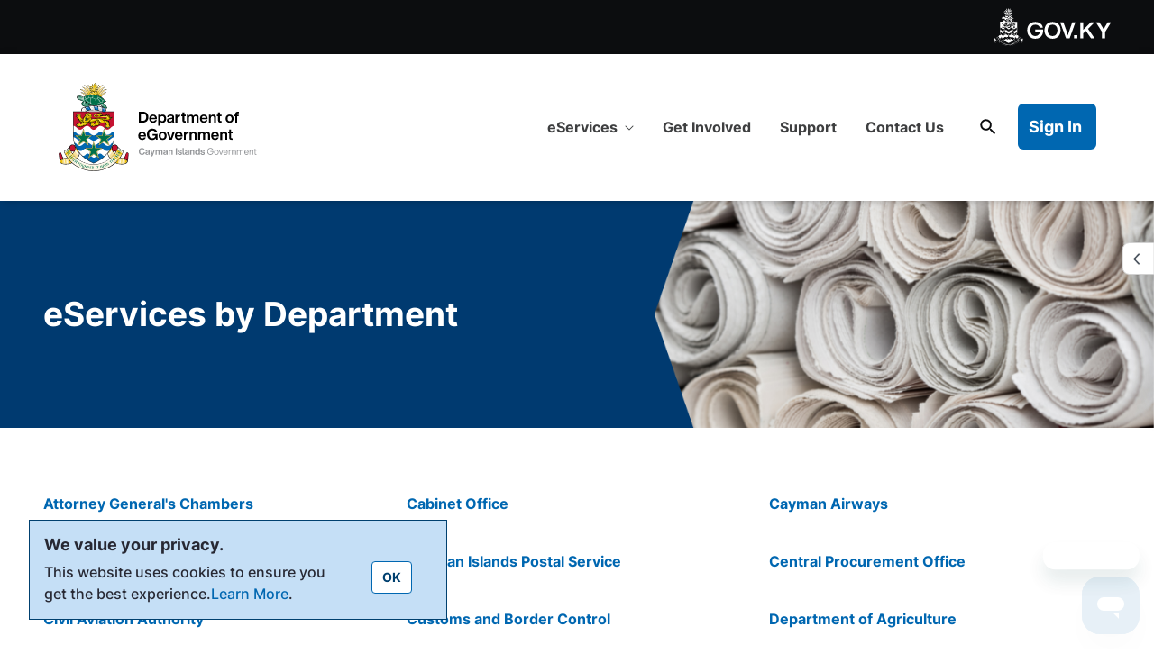

--- FILE ---
content_type: text/html;charset=UTF-8
request_url: https://my.egov.ky/web/myegov/eservices-by-department
body_size: 28253
content:
































	
		
			<!DOCTYPE html>





























































<html class="ltr" dir="ltr" lang="en-GB">

<head>
	<title>eServices by Department - My eGov - eGov</title>

	<meta content="initial-scale=1.0, width=device-width" name="viewport" />

	
































<meta content="text/html; charset=UTF-8" http-equiv="content-type" />












<script type="importmap">{"imports":{"@clayui/breadcrumb":"/o/frontend-taglib-clay/__liferay__/exports/@clayui$breadcrumb.js","react-dom":"/o/frontend-js-react-web/__liferay__/exports/react-dom.js","@clayui/charts":"/o/frontend-taglib-clay/__liferay__/exports/@clayui$charts.js","@clayui/empty-state":"/o/frontend-taglib-clay/__liferay__/exports/@clayui$empty-state.js","@clayui/navigation-bar":"/o/frontend-taglib-clay/__liferay__/exports/@clayui$navigation-bar.js","react":"/o/frontend-js-react-web/__liferay__/exports/react.js","@clayui/icon":"/o/frontend-taglib-clay/__liferay__/exports/@clayui$icon.js","@clayui/table":"/o/frontend-taglib-clay/__liferay__/exports/@clayui$table.js","@clayui/slider":"/o/frontend-taglib-clay/__liferay__/exports/@clayui$slider.js","@clayui/multi-select":"/o/frontend-taglib-clay/__liferay__/exports/@clayui$multi-select.js","@clayui/nav":"/o/frontend-taglib-clay/__liferay__/exports/@clayui$nav.js","@clayui/provider":"/o/frontend-taglib-clay/__liferay__/exports/@clayui$provider.js","@clayui/panel":"/o/frontend-taglib-clay/__liferay__/exports/@clayui$panel.js","@clayui/list":"/o/frontend-taglib-clay/__liferay__/exports/@clayui$list.js","@clayui/date-picker":"/o/frontend-taglib-clay/__liferay__/exports/@clayui$date-picker.js","@clayui/label":"/o/frontend-taglib-clay/__liferay__/exports/@clayui$label.js","@liferay/frontend-js-api/data-set":"/o/frontend-js-dependencies-web/__liferay__/exports/@liferay$js-api$data-set.js","@clayui/core":"/o/frontend-taglib-clay/__liferay__/exports/@clayui$core.js","@clayui/pagination-bar":"/o/frontend-taglib-clay/__liferay__/exports/@clayui$pagination-bar.js","@clayui/layout":"/o/frontend-taglib-clay/__liferay__/exports/@clayui$layout.js","@clayui/multi-step-nav":"/o/frontend-taglib-clay/__liferay__/exports/@clayui$multi-step-nav.js","@liferay/frontend-js-api":"/o/frontend-js-dependencies-web/__liferay__/exports/@liferay$js-api.js","@clayui/toolbar":"/o/frontend-taglib-clay/__liferay__/exports/@clayui$toolbar.js","@clayui/badge":"/o/frontend-taglib-clay/__liferay__/exports/@clayui$badge.js","@clayui/link":"/o/frontend-taglib-clay/__liferay__/exports/@clayui$link.js","@clayui/card":"/o/frontend-taglib-clay/__liferay__/exports/@clayui$card.js","@clayui/tooltip":"/o/frontend-taglib-clay/__liferay__/exports/@clayui$tooltip.js","@clayui/button":"/o/frontend-taglib-clay/__liferay__/exports/@clayui$button.js","@clayui/tabs":"/o/frontend-taglib-clay/__liferay__/exports/@clayui$tabs.js","@clayui/sticker":"/o/frontend-taglib-clay/__liferay__/exports/@clayui$sticker.js","@clayui/form":"/o/frontend-taglib-clay/__liferay__/exports/@clayui$form.js","@clayui/popover":"/o/frontend-taglib-clay/__liferay__/exports/@clayui$popover.js","@clayui/shared":"/o/frontend-taglib-clay/__liferay__/exports/@clayui$shared.js","@clayui/localized-input":"/o/frontend-taglib-clay/__liferay__/exports/@clayui$localized-input.js","@clayui/modal":"/o/frontend-taglib-clay/__liferay__/exports/@clayui$modal.js","@clayui/color-picker":"/o/frontend-taglib-clay/__liferay__/exports/@clayui$color-picker.js","@clayui/pagination":"/o/frontend-taglib-clay/__liferay__/exports/@clayui$pagination.js","@liferay/cig":"/o/liferay-cig-js-import-maps-entry/index.js","@clayui/autocomplete":"/o/frontend-taglib-clay/__liferay__/exports/@clayui$autocomplete.js","@clayui/management-toolbar":"/o/frontend-taglib-clay/__liferay__/exports/@clayui$management-toolbar.js","@clayui/time-picker":"/o/frontend-taglib-clay/__liferay__/exports/@clayui$time-picker.js","@clayui/upper-toolbar":"/o/frontend-taglib-clay/__liferay__/exports/@clayui$upper-toolbar.js","@clayui/loading-indicator":"/o/frontend-taglib-clay/__liferay__/exports/@clayui$loading-indicator.js","@clayui/drop-down":"/o/frontend-taglib-clay/__liferay__/exports/@clayui$drop-down.js","@clayui/data-provider":"/o/frontend-taglib-clay/__liferay__/exports/@clayui$data-provider.js","@liferay/language/":"/o/js/language/","@clayui/css":"/o/frontend-taglib-clay/__liferay__/exports/@clayui$css.js","@clayui/alert":"/o/frontend-taglib-clay/__liferay__/exports/@clayui$alert.js","@clayui/progress-bar":"/o/frontend-taglib-clay/__liferay__/exports/@clayui$progress-bar.js"},"scopes":{}}</script><script data-senna-track="temporary">var Liferay = window.Liferay || {};Liferay.Icons = Liferay.Icons || {};Liferay.Icons.controlPanelSpritemap = 'https://my.egov.ky/o/admin-theme/images/clay/icons.svg'; Liferay.Icons.spritemap = 'https://my.egov.ky/o/cig-theme/images/clay/icons.svg';</script>
<script data-senna-track="permanent" type="text/javascript">window.Liferay = window.Liferay || {}; window.Liferay.CSP = {nonce: ''};</script>
<link data-senna-track="temporary" href="https://my.egov.ky/web/myegov/eservices-by-department" rel="canonical" />
<link data-senna-track="temporary" href="https://my.egov.ky/en-US/web/myegov/eservices-by-department" hreflang="en-US" rel="alternate" />
<link data-senna-track="temporary" href="https://my.egov.ky/web/myegov/eservices-by-department" hreflang="en-GB" rel="alternate" />
<link data-senna-track="temporary" href="https://my.egov.ky/web/myegov/eservices-by-department" hreflang="x-default" rel="alternate" />

<meta property="og:locale" content="en_GB">
<meta property="og:locale:alternate" content="en_GB">
<meta property="og:locale:alternate" content="en_US">
<meta property="og:site_name" content="My eGov">
<meta property="og:title" content="eServices by Department - My eGov - eGov">
<meta property="og:type" content="website">
<meta property="og:url" content="https://my.egov.ky/web/myegov/eservices-by-department">


<link href="https://my.egov.ky/o/cig-theme/images/favicon.ico" rel="apple-touch-icon" />
<link href="https://my.egov.ky/o/cig-theme/images/favicon.ico" rel="icon" />



<link class="lfr-css-file" data-senna-track="temporary" href="https://my.egov.ky/o/cig-theme/css/clay.css?browserId=chrome&amp;themeId=CIG_WAR_cigtheme&amp;minifierType=css&amp;languageId=en_GB&amp;t=1767878252000" id="liferayAUICSS" rel="stylesheet" type="text/css" />









	<link href="/combo?browserId=chrome&amp;minifierType=css&amp;themeId=CIG_WAR_cigtheme&amp;languageId=en_GB&amp;com_liferay_asset_publisher_web_portlet_AssetPublisherPortlet_INSTANCE_kvov:%2Fo%2Fasset-publisher-web%2Fcss%2Fmain.css&amp;com_liferay_portal_search_web_search_bar_portlet_SearchBarPortlet_INSTANCE_yabr:%2Fo%2Fportal-search-web%2Fcss%2Fmain.css&amp;com_liferay_product_navigation_product_menu_web_portlet_ProductMenuPortlet:%2Fo%2Fproduct-navigation-product-menu-web%2Fcss%2Fmain.css&amp;com_liferay_segments_experiment_web_internal_portlet_SegmentsExperimentPortlet:%2Fo%2Fsegments-experiment-web%2Fcss%2Fmain.css&amp;com_liferay_site_navigation_menu_web_portlet_SiteNavigationMenuPortlet:%2Fo%2Fsite-navigation-menu-web%2Fcss%2Fmain.css&amp;t=1767878252000" rel="stylesheet" type="text/css"
 data-senna-track="temporary" id="f5326ad2" />








<script type="text/javascript" data-senna-track="temporary">
	// <![CDATA[
		var Liferay = Liferay || {};

		Liferay.Browser = {
			acceptsGzip: function () {
				return true;
			},

			

			getMajorVersion: function () {
				return 131.0;
			},

			getRevision: function () {
				return '537.36';
			},
			getVersion: function () {
				return '131.0';
			},

			

			isAir: function () {
				return false;
			},
			isChrome: function () {
				return true;
			},
			isEdge: function () {
				return false;
			},
			isFirefox: function () {
				return false;
			},
			isGecko: function () {
				return true;
			},
			isIe: function () {
				return false;
			},
			isIphone: function () {
				return false;
			},
			isLinux: function () {
				return false;
			},
			isMac: function () {
				return true;
			},
			isMobile: function () {
				return false;
			},
			isMozilla: function () {
				return false;
			},
			isOpera: function () {
				return false;
			},
			isRtf: function () {
				return true;
			},
			isSafari: function () {
				return true;
			},
			isSun: function () {
				return false;
			},
			isWebKit: function () {
				return true;
			},
			isWindows: function () {
				return false;
			}
		};

		Liferay.Data = Liferay.Data || {};

		Liferay.Data.ICONS_INLINE_SVG = true;

		Liferay.Data.NAV_SELECTOR = '#navigation';

		Liferay.Data.NAV_SELECTOR_MOBILE = '#navigationCollapse';

		Liferay.Data.isCustomizationView = function () {
			return false;
		};

		Liferay.Data.notices = [
			
		];

		(function () {
			var available = {};

			var direction = {};

			

				available['en_GB'] = 'English\x20\x28United\x20Kingdom\x29';
				direction['en_GB'] = 'ltr';

			

				available['en_US'] = 'English\x20\x28United\x20States\x29';
				direction['en_US'] = 'ltr';

			

			let _cache = {};

			if (Liferay && Liferay.Language && Liferay.Language._cache) {
				_cache = Liferay.Language._cache;
			}

			Liferay.Language = {
				_cache,
				available,
				direction,
				get: function(key) {
					let value = Liferay.Language._cache[key];

					if (value === undefined) {
						value = key;
					}

					return value;
				}
			};
		})();

		var featureFlags = {"LPD-10964":false,"LPS-193884":false,"LPD-30371":false,"LPS-178642":false,"LPS-193005":false,"LPD-31789":false,"LPD-10562":false,"LPD-11212":false,"LPS-114786":false,"COMMERCE-8087":false,"LPD-13311":true,"LRAC-10757":false,"LPS-180090":false,"LPS-178052":false,"LPS-189856":false,"LPD-21414":false,"LPS-185892":false,"LPS-186620":false,"LPD-10727":false,"LPS-184404":false,"LPS-198183":false,"LPD-35678":false,"LPD-6378":false,"LPS-153714":false,"LPS-96845":false,"LPD-11848":false,"LPS-170670":false,"LPD-7822":false,"LPS-169981":false,"LPS-177027":false,"LPD-11003":false,"LPD-32247":false,"LPS-135430":false,"LPD-20556":false,"LPS-134060":false,"LPS-164563":false,"LPD-28830":false,"LPD-27222":false,"LPS-122920":false,"LPS-199086":false,"LPD-35128":false,"LPD-10588":false,"LPD-13778":true,"LPD-11313":false,"LPD-6368":false,"LPS-202104":false,"LPD-19955":false,"LPS-187142":false,"LPD-35443":false,"LPD-15596":false,"LPD-11232":false,"LPS-196935":true,"LPS-176691":false,"LPS-197909":false,"LPD-29516":false,"COMMERCE-8949":false,"LPD-11228":false,"LPS-153813":false,"LPD-17809":false,"COMMERCE-13024":false,"LPS-165482":false,"LPS-193551":false,"LPS-197477":false,"LPS-174816":false,"LPS-186360":false,"LPD-32867":false,"LPS-153332":false,"LPD-35013":true,"LPS-179669":false,"LPS-174417":false,"LPD-11147":false,"LPD-31212":false,"LPD-18221":false,"LPS-155284":false,"LRAC-15017":false,"LPD-19870":false,"LPS-200108":false,"LPD-20131":false,"LPS-159643":false,"LPS-129412":false,"LPD-21265":false,"LPS-169837":false,"LPD-20379":false};

		Liferay.FeatureFlags = Object.keys(featureFlags).reduce(
			(acc, key) => ({
				...acc, [key]: featureFlags[key] === 'true' || featureFlags[key] === true
			}), {}
		);

		Liferay.PortletKeys = {
			DOCUMENT_LIBRARY: 'com_liferay_document_library_web_portlet_DLPortlet',
			DYNAMIC_DATA_MAPPING: 'com_liferay_dynamic_data_mapping_web_portlet_DDMPortlet',
			ITEM_SELECTOR: 'com_liferay_item_selector_web_portlet_ItemSelectorPortlet'
		};

		Liferay.PropsValues = {
			JAVASCRIPT_SINGLE_PAGE_APPLICATION_TIMEOUT: 0,
			UPLOAD_SERVLET_REQUEST_IMPL_MAX_SIZE: 104857600
		};

		Liferay.ThemeDisplay = {

			

			
				getLayoutId: function () {
					return '121';
				},

				

				getLayoutRelativeControlPanelURL: function () {
					return '/group/myegov/~/control_panel/manage';
				},

				getLayoutRelativeURL: function () {
					return '/web/myegov/eservices-by-department';
				},
				getLayoutURL: function () {
					return 'https://my.egov.ky/web/myegov/eservices-by-department';
				},
				getParentLayoutId: function () {
					return '0';
				},
				isControlPanel: function () {
					return false;
				},
				isPrivateLayout: function () {
					return 'false';
				},
				isVirtualLayout: function () {
					return false;
				},
			

			getBCP47LanguageId: function () {
				return 'en-GB';
			},
			getCanonicalURL: function () {

				

				return 'https\x3a\x2f\x2fmy\x2eegov\x2eky\x2fweb\x2fmyegov\x2feservices-by-department';
			},
			getCDNBaseURL: function () {
				return 'https://my.egov.ky';
			},
			getCDNDynamicResourcesHost: function () {
				return '';
			},
			getCDNHost: function () {
				return '';
			},
			getCompanyGroupId: function () {
				return '20123';
			},
			getCompanyId: function () {
				return '20097';
			},
			getDefaultLanguageId: function () {
				return 'en_GB';
			},
			getDoAsUserIdEncoded: function () {
				return '';
			},
			getLanguageId: function () {
				return 'en_GB';
			},
			getParentGroupId: function () {
				return '43879';
			},
			getPathContext: function () {
				return '';
			},
			getPathImage: function () {
				return '/image';
			},
			getPathJavaScript: function () {
				return '/o/frontend-js-web';
			},
			getPathMain: function () {
				return '/c';
			},
			getPathThemeImages: function () {
				return 'https://my.egov.ky/o/cig-theme/images';
			},
			getPathThemeRoot: function () {
				return '/o/cig-theme';
			},
			getPlid: function () {
				return '1115';
			},
			getPortalURL: function () {
				return 'https://my.egov.ky';
			},
			getRealUserId: function () {
				return '20101';
			},
			getRemoteAddr: function () {
				return '3.139.99.115';
			},
			getRemoteHost: function () {
				return '3.139.99.115';
			},
			getScopeGroupId: function () {
				return '43879';
			},
			getScopeGroupIdOrLiveGroupId: function () {
				return '43879';
			},
			getSessionId: function () {
				return '';
			},
			getSiteAdminURL: function () {
				return 'https://my.egov.ky/group/myegov/~/control_panel/manage?p_p_lifecycle=0&p_p_state=maximized&p_p_mode=view';
			},
			getSiteGroupId: function () {
				return '43879';
			},
			getURLControlPanel: function () {
				return '/group/control_panel?refererPlid=1115';
			},
			getURLHome: function () {
				return 'https\x3a\x2f\x2fmy\x2eegov\x2eky\x2fweb\x2fMyeGov\x2fhome';
			},
			getUserEmailAddress: function () {
				return '';
			},
			getUserId: function () {
				return '20101';
			},
			getUserName: function () {
				return '';
			},
			isAddSessionIdToURL: function () {
				return false;
			},
			isImpersonated: function () {
				return false;
			},
			isSignedIn: function () {
				return false;
			},

			isStagedPortlet: function () {
				
					
						return false;
					
				
			},

			isStateExclusive: function () {
				return false;
			},
			isStateMaximized: function () {
				return false;
			},
			isStatePopUp: function () {
				return false;
			}
		};

		var themeDisplay = Liferay.ThemeDisplay;

		Liferay.AUI = {

			

			getCombine: function () {
				return true;
			},
			getComboPath: function () {
				return '/combo/?browserId=chrome&minifierType=&languageId=en_GB&t=1767878213175&';
			},
			getDateFormat: function () {
				return '%d/%m/%Y';
			},
			getEditorCKEditorPath: function () {
				return '/o/frontend-editor-ckeditor-web';
			},
			getFilter: function () {
				var filter = 'raw';

				
					
						filter = 'min';
					
					

				return filter;
			},
			getFilterConfig: function () {
				var instance = this;

				var filterConfig = null;

				if (!instance.getCombine()) {
					filterConfig = {
						replaceStr: '.js' + instance.getStaticResourceURLParams(),
						searchExp: '\\.js$'
					};
				}

				return filterConfig;
			},
			getJavaScriptRootPath: function () {
				return '/o/frontend-js-web';
			},
			getPortletRootPath: function () {
				return '/html/portlet';
			},
			getStaticResourceURLParams: function () {
				return '?browserId=chrome&minifierType=&languageId=en_GB&t=1767878213175';
			}
		};

		Liferay.authToken = 'USiyXnAY';

		

		Liferay.currentURL = '\x2fweb\x2fmyegov\x2feservices-by-department';
		Liferay.currentURLEncoded = '\x252Fweb\x252Fmyegov\x252Feservices-by-department';
	// ]]>
</script>

<script data-senna-track="temporary" type="text/javascript">window.__CONFIG__= {basePath: '',combine: true, defaultURLParams: null, explainResolutions: false, exposeGlobal: false, logLevel: 'warn', moduleType: 'module', namespace:'Liferay', nonce: '', reportMismatchedAnonymousModules: 'warn', resolvePath: '/o/js_resolve_modules', url: '/combo/?browserId=chrome&minifierType=js&languageId=en_GB&t=1767878213175&', waitTimeout: 30000};</script><script data-senna-track="permanent" src="/o/frontend-js-loader-modules-extender/loader.js?&mac=9WaMmhziBCkScHZwrrVcOR7VZF4=&browserId=chrome&languageId=en_GB&minifierType=js" type="text/javascript"></script><script data-senna-track="permanent" src="/combo?browserId=chrome&minifierType=js&languageId=en_GB&t=1767878213175&/o/frontend-js-aui-web/aui/aui/aui-min.js&/o/frontend-js-aui-web/liferay/modules.js&/o/frontend-js-aui-web/liferay/aui_sandbox.js&/o/frontend-js-aui-web/aui/attribute-base/attribute-base-min.js&/o/frontend-js-aui-web/aui/attribute-complex/attribute-complex-min.js&/o/frontend-js-aui-web/aui/attribute-core/attribute-core-min.js&/o/frontend-js-aui-web/aui/attribute-observable/attribute-observable-min.js&/o/frontend-js-aui-web/aui/attribute-extras/attribute-extras-min.js&/o/frontend-js-aui-web/aui/event-custom-base/event-custom-base-min.js&/o/frontend-js-aui-web/aui/event-custom-complex/event-custom-complex-min.js&/o/frontend-js-aui-web/aui/oop/oop-min.js&/o/frontend-js-aui-web/aui/aui-base-lang/aui-base-lang-min.js&/o/frontend-js-aui-web/liferay/dependency.js&/o/frontend-js-aui-web/liferay/util.js&/o/frontend-js-web/liferay/dom_task_runner.js&/o/frontend-js-web/liferay/events.js&/o/frontend-js-web/liferay/lazy_load.js&/o/frontend-js-web/liferay/liferay.js&/o/frontend-js-web/liferay/global.bundle.js&/o/frontend-js-web/liferay/portlet.js&/o/frontend-js-web/liferay/workflow.js&/o/oauth2-provider-web/js/liferay.js" type="text/javascript"></script>
<script data-senna-track="temporary" type="text/javascript">window.Liferay = Liferay || {}; window.Liferay.OAuth2 = {getAuthorizeURL: function() {return 'https://my.egov.ky/o/oauth2/authorize';}, getBuiltInRedirectURL: function() {return 'https://my.egov.ky/o/oauth2/redirect';}, getIntrospectURL: function() { return 'https://my.egov.ky/o/oauth2/introspect';}, getTokenURL: function() {return 'https://my.egov.ky/o/oauth2/token';}, getUserAgentApplication: function(externalReferenceCode) {return Liferay.OAuth2._userAgentApplications[externalReferenceCode];}, _userAgentApplications: {"hpc-renewal-oauth-application-user-agent":{"clientId":"id-66608b78-9586-78db-4551-15bb5aadb611","homePageURL":"http://localhost:8080","redirectURIs":["https://localhost/o/oauth2/redirect"]}}}</script><script data-senna-track="temporary" type="text/javascript">try {var MODULE_MAIN='dynamic-data-mapping-web@5.0.113/index';var MODULE_PATH='/o/dynamic-data-mapping-web';/**
 * SPDX-FileCopyrightText: (c) 2000 Liferay, Inc. https://liferay.com
 * SPDX-License-Identifier: LGPL-2.1-or-later OR LicenseRef-Liferay-DXP-EULA-2.0.0-2023-06
 */

(function () {
	const LiferayAUI = Liferay.AUI;

	AUI().applyConfig({
		groups: {
			ddm: {
				base: MODULE_PATH + '/js/legacy/',
				combine: Liferay.AUI.getCombine(),
				filter: LiferayAUI.getFilterConfig(),
				modules: {
					'liferay-ddm-form': {
						path: 'ddm_form.js',
						requires: [
							'aui-base',
							'aui-datatable',
							'aui-datatype',
							'aui-image-viewer',
							'aui-parse-content',
							'aui-set',
							'aui-sortable-list',
							'json',
							'liferay-form',
							'liferay-map-base',
							'liferay-translation-manager',
							'liferay-util-window',
						],
					},
					'liferay-portlet-dynamic-data-mapping': {
						condition: {
							trigger: 'liferay-document-library',
						},
						path: 'main.js',
						requires: [
							'arraysort',
							'aui-form-builder-deprecated',
							'aui-form-validator',
							'aui-map',
							'aui-text-unicode',
							'json',
							'liferay-menu',
							'liferay-translation-manager',
							'liferay-util-window',
							'text',
						],
					},
					'liferay-portlet-dynamic-data-mapping-custom-fields': {
						condition: {
							trigger: 'liferay-document-library',
						},
						path: 'custom_fields.js',
						requires: ['liferay-portlet-dynamic-data-mapping'],
					},
				},
				root: MODULE_PATH + '/js/legacy/',
			},
		},
	});
})();
} catch(error) {console.error(error);}try {var MODULE_MAIN='portal-search-web@6.0.144/index';var MODULE_PATH='/o/portal-search-web';/**
 * SPDX-FileCopyrightText: (c) 2000 Liferay, Inc. https://liferay.com
 * SPDX-License-Identifier: LGPL-2.1-or-later OR LicenseRef-Liferay-DXP-EULA-2.0.0-2023-06
 */

(function () {
	AUI().applyConfig({
		groups: {
			search: {
				base: MODULE_PATH + '/js/',
				combine: Liferay.AUI.getCombine(),
				filter: Liferay.AUI.getFilterConfig(),
				modules: {
					'liferay-search-custom-range-facet': {
						path: 'custom_range_facet.js',
						requires: ['aui-form-validator'],
					},
				},
				root: MODULE_PATH + '/js/',
			},
		},
	});
})();
} catch(error) {console.error(error);}try {var MODULE_MAIN='contacts-web@5.0.63/index';var MODULE_PATH='/o/contacts-web';/**
 * SPDX-FileCopyrightText: (c) 2000 Liferay, Inc. https://liferay.com
 * SPDX-License-Identifier: LGPL-2.1-or-later OR LicenseRef-Liferay-DXP-EULA-2.0.0-2023-06
 */

(function () {
	AUI().applyConfig({
		groups: {
			contactscenter: {
				base: MODULE_PATH + '/js/legacy/',
				combine: Liferay.AUI.getCombine(),
				filter: Liferay.AUI.getFilterConfig(),
				modules: {
					'liferay-contacts-center': {
						path: 'main.js',
						requires: [
							'aui-io-plugin-deprecated',
							'aui-toolbar',
							'autocomplete-base',
							'datasource-io',
							'json-parse',
							'liferay-portlet-base',
							'liferay-util-window',
						],
					},
				},
				root: MODULE_PATH + '/js/legacy/',
			},
		},
	});
})();
} catch(error) {console.error(error);}try {var MODULE_MAIN='frontend-editor-alloyeditor-web@5.0.54/index';var MODULE_PATH='/o/frontend-editor-alloyeditor-web';/**
 * SPDX-FileCopyrightText: (c) 2000 Liferay, Inc. https://liferay.com
 * SPDX-License-Identifier: LGPL-2.1-or-later OR LicenseRef-Liferay-DXP-EULA-2.0.0-2023-06
 */

(function () {
	AUI().applyConfig({
		groups: {
			alloyeditor: {
				base: MODULE_PATH + '/js/legacy/',
				combine: Liferay.AUI.getCombine(),
				filter: Liferay.AUI.getFilterConfig(),
				modules: {
					'liferay-alloy-editor': {
						path: 'alloyeditor.js',
						requires: [
							'aui-component',
							'liferay-portlet-base',
							'timers',
						],
					},
					'liferay-alloy-editor-source': {
						path: 'alloyeditor_source.js',
						requires: [
							'aui-debounce',
							'liferay-fullscreen-source-editor',
							'liferay-source-editor',
							'plugin',
						],
					},
				},
				root: MODULE_PATH + '/js/legacy/',
			},
		},
	});
})();
} catch(error) {console.error(error);}try {var MODULE_MAIN='calendar-web@5.0.102/index';var MODULE_PATH='/o/calendar-web';/**
 * SPDX-FileCopyrightText: (c) 2000 Liferay, Inc. https://liferay.com
 * SPDX-License-Identifier: LGPL-2.1-or-later OR LicenseRef-Liferay-DXP-EULA-2.0.0-2023-06
 */

(function () {
	AUI().applyConfig({
		groups: {
			calendar: {
				base: MODULE_PATH + '/js/legacy/',
				combine: Liferay.AUI.getCombine(),
				filter: Liferay.AUI.getFilterConfig(),
				modules: {
					'liferay-calendar-a11y': {
						path: 'calendar_a11y.js',
						requires: ['calendar'],
					},
					'liferay-calendar-container': {
						path: 'calendar_container.js',
						requires: [
							'aui-alert',
							'aui-base',
							'aui-component',
							'liferay-portlet-base',
						],
					},
					'liferay-calendar-date-picker-sanitizer': {
						path: 'date_picker_sanitizer.js',
						requires: ['aui-base'],
					},
					'liferay-calendar-interval-selector': {
						path: 'interval_selector.js',
						requires: ['aui-base', 'liferay-portlet-base'],
					},
					'liferay-calendar-interval-selector-scheduler-event-link': {
						path: 'interval_selector_scheduler_event_link.js',
						requires: ['aui-base', 'liferay-portlet-base'],
					},
					'liferay-calendar-list': {
						path: 'calendar_list.js',
						requires: [
							'aui-template-deprecated',
							'liferay-scheduler',
						],
					},
					'liferay-calendar-message-util': {
						path: 'message_util.js',
						requires: ['liferay-util-window'],
					},
					'liferay-calendar-recurrence-converter': {
						path: 'recurrence_converter.js',
						requires: [],
					},
					'liferay-calendar-recurrence-dialog': {
						path: 'recurrence.js',
						requires: [
							'aui-base',
							'liferay-calendar-recurrence-util',
						],
					},
					'liferay-calendar-recurrence-util': {
						path: 'recurrence_util.js',
						requires: ['aui-base', 'liferay-util-window'],
					},
					'liferay-calendar-reminders': {
						path: 'calendar_reminders.js',
						requires: ['aui-base'],
					},
					'liferay-calendar-remote-services': {
						path: 'remote_services.js',
						requires: [
							'aui-base',
							'aui-component',
							'liferay-calendar-util',
							'liferay-portlet-base',
						],
					},
					'liferay-calendar-session-listener': {
						path: 'session_listener.js',
						requires: ['aui-base', 'liferay-scheduler'],
					},
					'liferay-calendar-simple-color-picker': {
						path: 'simple_color_picker.js',
						requires: ['aui-base', 'aui-template-deprecated'],
					},
					'liferay-calendar-simple-menu': {
						path: 'simple_menu.js',
						requires: [
							'aui-base',
							'aui-template-deprecated',
							'event-outside',
							'event-touch',
							'widget-modality',
							'widget-position',
							'widget-position-align',
							'widget-position-constrain',
							'widget-stack',
							'widget-stdmod',
						],
					},
					'liferay-calendar-util': {
						path: 'calendar_util.js',
						requires: [
							'aui-datatype',
							'aui-io',
							'aui-scheduler',
							'aui-toolbar',
							'autocomplete',
							'autocomplete-highlighters',
						],
					},
					'liferay-scheduler': {
						path: 'scheduler.js',
						requires: [
							'async-queue',
							'aui-datatype',
							'aui-scheduler',
							'dd-plugin',
							'liferay-calendar-a11y',
							'liferay-calendar-message-util',
							'liferay-calendar-recurrence-converter',
							'liferay-calendar-recurrence-util',
							'liferay-calendar-util',
							'liferay-scheduler-event-recorder',
							'liferay-scheduler-models',
							'promise',
							'resize-plugin',
						],
					},
					'liferay-scheduler-event-recorder': {
						path: 'scheduler_event_recorder.js',
						requires: [
							'dd-plugin',
							'liferay-calendar-util',
							'resize-plugin',
						],
					},
					'liferay-scheduler-models': {
						path: 'scheduler_models.js',
						requires: [
							'aui-datatype',
							'dd-plugin',
							'liferay-calendar-util',
						],
					},
				},
				root: MODULE_PATH + '/js/legacy/',
			},
		},
	});
})();
} catch(error) {console.error(error);}try {var MODULE_MAIN='staging-processes-web@5.0.63/index';var MODULE_PATH='/o/staging-processes-web';/**
 * SPDX-FileCopyrightText: (c) 2000 Liferay, Inc. https://liferay.com
 * SPDX-License-Identifier: LGPL-2.1-or-later OR LicenseRef-Liferay-DXP-EULA-2.0.0-2023-06
 */

(function () {
	AUI().applyConfig({
		groups: {
			stagingprocessesweb: {
				base: MODULE_PATH + '/js/legacy/',
				combine: Liferay.AUI.getCombine(),
				filter: Liferay.AUI.getFilterConfig(),
				modules: {
					'liferay-staging-processes-export-import': {
						path: 'main.js',
						requires: [
							'aui-datatype',
							'aui-dialog-iframe-deprecated',
							'aui-modal',
							'aui-parse-content',
							'aui-toggler',
							'liferay-portlet-base',
							'liferay-util-window',
						],
					},
				},
				root: MODULE_PATH + '/js/legacy/',
			},
		},
	});
})();
} catch(error) {console.error(error);}try {var MODULE_MAIN='portal-workflow-kaleo-designer-web@5.0.143/index';var MODULE_PATH='/o/portal-workflow-kaleo-designer-web';/**
 * SPDX-FileCopyrightText: (c) 2000 Liferay, Inc. https://liferay.com
 * SPDX-License-Identifier: LGPL-2.1-or-later OR LicenseRef-Liferay-DXP-EULA-2.0.0-2023-06
 */

(function () {
	AUI().applyConfig({
		groups: {
			'kaleo-designer': {
				base: MODULE_PATH + '/designer/js/legacy/',
				combine: Liferay.AUI.getCombine(),
				filter: Liferay.AUI.getFilterConfig(),
				modules: {
					'liferay-kaleo-designer-autocomplete-util': {
						path: 'autocomplete_util.js',
						requires: ['autocomplete', 'autocomplete-highlighters'],
					},
					'liferay-kaleo-designer-definition-diagram-controller': {
						path: 'definition_diagram_controller.js',
						requires: [
							'liferay-kaleo-designer-field-normalizer',
							'liferay-kaleo-designer-utils',
						],
					},
					'liferay-kaleo-designer-dialogs': {
						path: 'dialogs.js',
						requires: ['liferay-util-window'],
					},
					'liferay-kaleo-designer-editors': {
						path: 'editors.js',
						requires: [
							'aui-ace-editor',
							'aui-ace-editor-mode-xml',
							'aui-base',
							'aui-datatype',
							'aui-node',
							'liferay-kaleo-designer-autocomplete-util',
							'liferay-kaleo-designer-utils',
						],
					},
					'liferay-kaleo-designer-field-normalizer': {
						path: 'field_normalizer.js',
						requires: ['liferay-kaleo-designer-remote-services'],
					},
					'liferay-kaleo-designer-nodes': {
						path: 'nodes.js',
						requires: [
							'aui-datatable',
							'aui-datatype',
							'aui-diagram-builder',
							'liferay-kaleo-designer-editors',
							'liferay-kaleo-designer-utils',
						],
					},
					'liferay-kaleo-designer-remote-services': {
						path: 'remote_services.js',
						requires: ['aui-io'],
					},
					'liferay-kaleo-designer-templates': {
						path: 'templates.js',
						requires: ['aui-tpl-snippets-deprecated'],
					},
					'liferay-kaleo-designer-utils': {
						path: 'utils.js',
						requires: [],
					},
					'liferay-kaleo-designer-xml-definition': {
						path: 'xml_definition.js',
						requires: [
							'aui-base',
							'aui-component',
							'dataschema-xml',
							'datatype-xml',
						],
					},
					'liferay-kaleo-designer-xml-definition-serializer': {
						path: 'xml_definition_serializer.js',
						requires: ['escape', 'liferay-kaleo-designer-xml-util'],
					},
					'liferay-kaleo-designer-xml-util': {
						path: 'xml_util.js',
						requires: ['aui-base'],
					},
					'liferay-portlet-kaleo-designer': {
						path: 'main.js',
						requires: [
							'aui-ace-editor',
							'aui-ace-editor-mode-xml',
							'aui-tpl-snippets-deprecated',
							'dataschema-xml',
							'datasource',
							'datatype-xml',
							'event-valuechange',
							'io-form',
							'liferay-kaleo-designer-autocomplete-util',
							'liferay-kaleo-designer-editors',
							'liferay-kaleo-designer-nodes',
							'liferay-kaleo-designer-remote-services',
							'liferay-kaleo-designer-utils',
							'liferay-kaleo-designer-xml-util',
							'liferay-util-window',
						],
					},
				},
				root: MODULE_PATH + '/designer/js/legacy/',
			},
		},
	});
})();
} catch(error) {console.error(error);}try {var MODULE_MAIN='@liferay/frontend-js-react-web@5.0.50/index';var MODULE_PATH='/o/frontend-js-react-web';/**
 * SPDX-FileCopyrightText: (c) 2000 Liferay, Inc. https://liferay.com
 * SPDX-License-Identifier: LGPL-2.1-or-later OR LicenseRef-Liferay-DXP-EULA-2.0.0-2023-06
 */

(function () {
	AUI().applyConfig({
		groups: {
			react: {

				// eslint-disable-next-line
				mainModule: MODULE_MAIN,
			},
		},
	});
})();
} catch(error) {console.error(error);}try {var MODULE_MAIN='@liferay/document-library-web@6.0.193/index';var MODULE_PATH='/o/document-library-web';/**
 * SPDX-FileCopyrightText: (c) 2000 Liferay, Inc. https://liferay.com
 * SPDX-License-Identifier: LGPL-2.1-or-later OR LicenseRef-Liferay-DXP-EULA-2.0.0-2023-06
 */

(function () {
	AUI().applyConfig({
		groups: {
			dl: {
				base: MODULE_PATH + '/js/legacy/',
				combine: Liferay.AUI.getCombine(),
				filter: Liferay.AUI.getFilterConfig(),
				modules: {
					'document-library-upload-component': {
						path: 'DocumentLibraryUpload.js',
						requires: [
							'aui-component',
							'aui-data-set-deprecated',
							'aui-overlay-manager-deprecated',
							'aui-overlay-mask-deprecated',
							'aui-parse-content',
							'aui-progressbar',
							'aui-template-deprecated',
							'liferay-search-container',
							'querystring-parse-simple',
							'uploader',
						],
					},
				},
				root: MODULE_PATH + '/js/legacy/',
			},
		},
	});
})();
} catch(error) {console.error(error);}try {var MODULE_MAIN='@liferay/frontend-js-state-web@1.0.28/index';var MODULE_PATH='/o/frontend-js-state-web';/**
 * SPDX-FileCopyrightText: (c) 2000 Liferay, Inc. https://liferay.com
 * SPDX-License-Identifier: LGPL-2.1-or-later OR LicenseRef-Liferay-DXP-EULA-2.0.0-2023-06
 */

(function () {
	AUI().applyConfig({
		groups: {
			state: {

				// eslint-disable-next-line
				mainModule: MODULE_MAIN,
			},
		},
	});
})();
} catch(error) {console.error(error);}try {var MODULE_MAIN='frontend-js-components-web@2.0.77/index';var MODULE_PATH='/o/frontend-js-components-web';/**
 * SPDX-FileCopyrightText: (c) 2000 Liferay, Inc. https://liferay.com
 * SPDX-License-Identifier: LGPL-2.1-or-later OR LicenseRef-Liferay-DXP-EULA-2.0.0-2023-06
 */

(function () {
	AUI().applyConfig({
		groups: {
			components: {

				// eslint-disable-next-line
				mainModule: MODULE_MAIN,
			},
		},
	});
})();
} catch(error) {console.error(error);}try {var MODULE_MAIN='exportimport-web@5.0.96/index';var MODULE_PATH='/o/exportimport-web';/**
 * SPDX-FileCopyrightText: (c) 2000 Liferay, Inc. https://liferay.com
 * SPDX-License-Identifier: LGPL-2.1-or-later OR LicenseRef-Liferay-DXP-EULA-2.0.0-2023-06
 */

(function () {
	AUI().applyConfig({
		groups: {
			exportimportweb: {
				base: MODULE_PATH + '/js/legacy/',
				combine: Liferay.AUI.getCombine(),
				filter: Liferay.AUI.getFilterConfig(),
				modules: {
					'liferay-export-import-export-import': {
						path: 'main.js',
						requires: [
							'aui-datatype',
							'aui-dialog-iframe-deprecated',
							'aui-modal',
							'aui-parse-content',
							'aui-toggler',
							'liferay-portlet-base',
							'liferay-util-window',
						],
					},
				},
				root: MODULE_PATH + '/js/legacy/',
			},
		},
	});
})();
} catch(error) {console.error(error);}</script>




<script type="text/javascript" data-senna-track="temporary">
	// <![CDATA[
		
			
				
		

		
	// ]]>
</script>





	
		

			

			
		
		



	
		

			

			
		
		



	
		

			

			
		
	












	



















<link class="lfr-css-file" data-senna-track="temporary" href="https://my.egov.ky/o/cig-theme/css/main.css?browserId=chrome&amp;themeId=CIG_WAR_cigtheme&amp;minifierType=css&amp;languageId=en_GB&amp;t=1767878252000" id="liferayThemeCSS" rel="stylesheet" type="text/css" />








	<style data-senna-track="senna" type="text/css">

		

			

		

			

		

			

		

			

		

			

		

			

		

			

		

			

		

			

		

			

		

			

		

			

		

			

		

			

		

			

		

			

		

			

		

	</style>


<style data-senna-track="temporary" type="text/css">
	:root {
		--color-action-secondary-inverted-disabled: #ffffff80;
		--color-action-neutral-default: #2B3A4B;
		--h4-font-size: 1.5rem;
		--text-paragraph-xxs-font-size: 0.5625rem;
		--font-weight-bold: 700;
		--custom-control-label-font-size: var(--text-paragraph-font-size);
		--form-input-padding-x: 1rem;
		--condensed-form-input-filled-border-color: var(--color-neutral-5);
		--form-input-padding-y: 0.75rem;
		--condensed-form-input-label-color: var(--color-neutral-5);
		--color-action-primary-active: #00497E;
		--condensed-form-input-label-font-weight: var(--font-weight-bolder);
		--form-input-disabled-color: var(--color-neutral-4);
		--color-state-error-darken-2: #6d0a0a;
		--danger: var(--dangererror);
		--color-state-error-darken-1: #a40f0f;
		--color-action-neutral-inverted: #fff;
		--display2-size: 5.5rem;
		--color-action-neutral-active-lighten: #d5d8db;
		--color-brand-secondary-lighten-4: #ffeab6;
		--color-brand-secondary-lighten-3: #ffe092;
		--color-brand-secondary-lighten-6: #fffbf0;
		--display1-weight: var(--font-weight-light);
		--display3-weight: var(--font-weight-light);
		--color-brand-secondary-lighten-5: #fff5db;
		--box-shadow-sm: var(--elevation-tight-1) rgba(0, 0, 0, .075);
		--color-brand-secondary-lighten-2: #ffd66d;
		--custom-control-label-color: var(--form-input-label-color);
		--color-brand-secondary-lighten-1: #ffcb48;
		--color-accent-2-lighten: #E4F7CD;
		--form-text-font-weight: var(--font-weight-light);
		--font-weight-lighter: lighter;
		--color-state-warning-darken-1: #a85100;
		--h3-font-size: 1.75rem;
		--btn-outline-primary-hover-border-color: var(--color-action-primary-default);
		--color-state-warning-darken-2: #703600;
		--condensed-form-input-background-color: var(--color-neutral-2);
		--form-input-label-font-weight: var(--font-weight-bold);
		--transition-collapse: height .35s ease;
		--blockquote-small-color: var(--color-neutral-6);
		--condensed-form-feedback-item-margin: 0;
		--form-input-label-margin-bottom: 0.25rem;
		--gray-600: var(--color-neutral-6);
		--color-neutral-0: #FFFFFF;
		--secondary: var(--color-neutral-6);
		--btn-outline-primary-color: var(--color-action-primary-default);
		--btn-link-hover-color: var(--color-action-primary-hover);
		--color-neutral-1: #F0F0ED;
		--color-neutral-2: #D9D9D7;
		--hr-border-color: rgba(0, 0, 0, .1);
		--color-neutral-3: #BDBDBA;
		--hr-border-margin-y: 1rem;
		--color-neutral-4: #A4A5A3;
		--color-neutral-5: #8C8C8C;
		--form-feedback-item-line-height: var(--text-paragraph-sm-line-height);
		--color-neutral-6: #737373;
		--color-neutral-7: #585959;
		--color-neutral-8: #3E3F40;
		--color-neutral-9: #252526;
		--color-action-primary-inverted-disabled: #ffffff80;
		--text-paragraph-sm-line-height: 20px;
		--btn-secondary-background-color: var(--color-neutral-0);
		--text-paragraph-sm-font-size: 0.8125rem;
		--container-max-md: 720px;
		--border-radius-xxl: 1.5rem;
		--h6-font-size: 0.875rem;
		--h2-font-size: 2rem;
		--aspect-ratio-4-to-3: 75%;
		--color-action-secondary-active-lighten: #f1decd;
		--custom-control-label-line-height: var(--text-paragraph-sm-line-height);
		--color-action-secondary-inverted: #fff;
		--spacer-10: 10rem;
		--border-radius-pill: 50rem;
		--condensed-form-input-filled-label-color: var(--color-neutral-8);
		--h5-font-size: 1.125rem;
		--blockquote-font-size: 1.25rem;
		--form-input-line-height: var(--text-paragraph-line-height);
		--transition-fade: opacity .15s linear;
		--display4-size: 2.6875rem;
		--border-radius-lg: 0.75rem;
		--btn-primary-hover-color: var(--color-neutral-0);
		--form-input-background-color: var(--color-neutral-0);
		--black: var(--color-neutral-10);
		--lighter: var(--color-neutral-1);
		--form-input-font-size: var(--text-paragraph-font-size);
		--custom-control-border-color: var(--color-action-primary-default);
		--gray-700: var(--color-neutral-7);
		--form-input-placeholder-font-weight: var(--font-weight-normal);
		--btn-secondary-border-color: var(--color-action-primary-default);
		--btn-outline-secondary-hover-color: #272833;
		--color-action-primary-inverted-hover: #ffffff19;
		--body-color: #272833;
		--btn-outline-secondary-hover-background-color: rgba(39, 40, 51, 0.03);
		--form-input-placeholder-font-size: var(--text-paragraph-font-size);
		--btn-primary-color: var(--color-neutral-0);
		--btn-secondary-color: var(--color-action-primary-default);
		--btn-secondary-hover-border-color: var(--color-action-primary-default);
		--container-max-lg: 960px;
		--form-input-label-margin-top: 0.25rem;
		--form-input-placeholder-focus-color: var(--color-neutral-4);
		--color-state-success: #006633;
		--gray-dark: var(--color-neutral-8);
		--aspect-ratio-16-to-9: 56.25%;
		--box-shadow: var(--elevation-tight-3) rgba(0, 0, 0, .15);
		--white: var(--color-neutral-0);
		--color-neutral-10: #0C0D0F;
		--warning: var(--dangerwarning);
		--color-action-primary-disabled: var(--color-neutral-3);
		--info: var(--dangerinfo);
		--text-paragraph-font-size: 1rem;
		--elevation-tight-7: 0 7px 18px;
		--form-text-font-size: var(--text-paragraph-sm-font-size);
		--elevation-tight-8: 0 12px 28px;
		--elevation-tight-9: 0 13px 36px;
		--elevation-tight-3: 0 2px 6px;
		--btn-link-color: var(--color-action-primary-default);
		--elevation-tight-4: 0 2px 7px;
		--gray-400: var(--color-neutral-4);
		--elevation-tight-5: 0 3px 12px;
		--elevation-tight-6: 0 3.5px 14px;
		--elevation-tight-1: 0 1px 3px;
		--elevation-tight-2: 0 1.25px 4px;
		--btn-primary-hover-background-color: var(--color-action-primary-hover);
		--nav-link-horizontal-active-indicator-length: 100%;
		--text-paragraph-xs-font-size: 0.6875rem;
		--btn-primary-background-color: var(--color-action-primary-default);
		--condensed-form-input-filled-label-font-size: var(--text-paragraph-sm-font-size);
		--success: var(--dangersuccess);
		--text-paragraph-line-height: 24px;
		--color-brand-primary-lighten-5: #93C2EB;
		--color-brand-primary-lighten-6: #C5DFF6;
		--color-brand-primary-lighten-3: #5BA2E0;
		--color-brand-primary-lighten-4: #5BA2E0;
		--color-brand-primary-lighten-1: #267DC8;
		--font-size-sm: 0.875rem;
		--color-brand-primary-lighten-2: #4294DB;
		--spacer-0: 0;
		--color-action-primary-hover-lighten: #f2f0fa;
		--lead-font-size: 1.25rem;
		--form-feedback-item-font-size: var(--text-paragraph-sm-font-size);
		--form-input-label-reference-mark-color: var(--color-state-error);
		--form-text-line-height: var(--text-paragraph-sm-line-height);
		--spacer-9: 9rem;
		--color-state-warning: #CC6600;
		--form-input-placeholder-color: var(--color-neutral-4);
		--spacer-2: 0.5rem;
		--spacer-1: 0.25rem;
		--color-action-secondary-active: #b95804;
		--spacer-4: 1.5rem;
		--spacer-3: 1rem;
		--spacer-6: 4.5rem;
		--form-input-border-color: var(--color-neutral-4);
		--spacer-5: 3rem;
		--color-action-secondary-hover: #d26404;
		--spacer-8: 7.5rem;
		--spacer-7: 6rem;
		--aspect-ratio-8-to-3: 37.5%;
		--font-family-sans-serif: Manrope, system-ui, -apple-system, BlinkMacSystemFont, 'Segoe UI', Roboto, Oxygen-Sans, Ubuntu, Cantarell, 'Helvetica Neue', Arial, sans-serif, 'Apple Color Emoji', 'Segoe UI Emoji', 'Segoe UI Symbol';
		--custom-control-disabled-border-color: var(--color-action-primary-disabled);
		--font-weight-bolder: 800;
		--btn-outline-secondary-color: #6b6c7e;
		--gray-500: var(--color-neutral-5);
		--color-action-secondary-hover-lighten: #faf0e6;
		--text-link-sm-font-size: 0.875rem;
		--h1-font-size: 2.3125rem;
		--color-accent-5-lighten: #FFF1C3;
		--btn-primary-hover-border-color: transparent;
		--color-action-secondary-disabled: #f6b882;
		--btn-outline-secondary-border-color: #cdced9;
		--color-action-primary-default: #0067B1;
		--form-text-margin: 0.25rem 1rem 0;
		--container-max-sm: 540px;
		--color-focus: var(--color-brand-primary-lighten-3);
		--display4-weight: var(--font-weight-light);
		--nav-link-vertical-active-indicator-length: 100%;
		--form-input-color: var(--color-neutral-10);
		--color-brand-primary: #0067B1;
		--body-bg: var(--color-neutral-0);
		--display2-weight: var(--font-weight-light);
		--form-input-border-width: 0.0625rem;
		--custom-control-label-padding-left: 0.75rem;
		--form-input-placeholder-line-height: var(--text-paragraph-line-height);
		--form-input-disabled-label-color: var(--color-neutral-10);
		--color-accent-6-lighten: #CCFFFF;
		--condensed-form-input-filled-label-font-weight: var(--font-weight-bolder);
		--text-link-md-line-height: 24px;
		--gray-200: var(--color-neutral-2);
		--btn-secondary-hover-background-color: var(--color-action-primary-hover);
		--color-action-secondary-default: #ed7105;
		--form-text-color: var(--color-neutral-7);
		--nav-link-vertical-active-indicator-thickness: 0.25rem;
		--light: var(--color-neutral-2);
		--btn-outline-primary-hover-color: var(--color-action-primary-default);
		--color-action-neutral-visited: #5e38ba;
		--btn-outline-secondary-hover-border-color: transparent;
		--text-link-lg-font-size: 1.5rem;
		--text-small-caps-font-size: 1.125rem;
		--text-paragraph-lg-font-size: 1.313rem;
		--display3-size: 3.0625rem;
		--primary: var(--color-brand-primary);
		--color-action-primary-visited: #00406F;
		--color-action-secondary-inverted-hover: #ffffff19;
		--border-radius-sm: 0.375rem;
		--display-line-height: 1.2;
		--color-state-info-darken-1: #234481;
		--elevation-fluffy-2: 0 6.25px 20px;
		--color-state-info-darken-2: #172d56;
		--elevation-fluffy-1: 0 5px 15px;
		--color-state-success-darken-2: #25561e;
		--custom-control-hover-color: var(--color-action-primary-hover-lighten);
		--color-state-info-lighten-1: #EEF2FA;
		--color-state-info-lighten-2: #eaeff7;
		--color-action-neutral-disabled: #959CA5;
		--custom-control-label-font-weight: var(--form-input-label-font-weight);
		--color-state-success-darken-1: #38802c;
		--condensed-form-input-label-font-size: var(--text-paragraph-font-size);
		--condensed-form-input-disabled-background-color: var(--color-neutral-1);
		--font-weight-semi-bold: 600;
		--condensed-form-input-label-padding-x: 0.25rem;
		--color-accent-3-lighten: #FBD7E3;
		--text-small-caps-line-height: 20px;
		--font-weight-normal: 500;
		--dark: var(--color-neutral-9);
		--blockquote-small-font-size: 80%;
		--color-state-success-lighten-1: #9bd193;
		--color-state-success-lighten-2: #EDF7EB;
		--color-action-primary-active-lighten: #ece9f5;
		--color-action-primary-inverted: #fff;
		--color-accent-2: #78BE20;
		--brand-color-3: var(--color-brand-primary-darken-2);
		--color-accent-1: #201547;
		--brand-color-2: var(--color-neutral-6);
		--color-accent-4: #E35205;
		--brand-color-1: var(--color-brand-primary);
		--color-accent-3: #EF4A81;
		--color-action-neutral-hover: #34465B;
		--text-link-lg-line-height: 28px;
		--color-brand-secondary-darken-3: #926800;
		--color-accent-6: #009CA6;
		--color-state-warning-lighten-1: #FFF4EC;
		--color-brand-secondary-darken-4: #614600FF;
		--color-accent-5: #F6BE00;
		--color-state-warning-lighten-2: #fcf0e6;
		--color-brand-secondary-darken-1: #f3ae00;
		--nav-link-vertical-margin: 1rem 0;
		--display1-size: 6rem;
		--color-brand-secondary-darken-2: #c28b00;
		--brand-color-4: var(--color-neutral-9);
		--gray-300: var(--color-neutral-3);
		--color-action-neutral-inverted-hover: #ffffff19;
		--form-input-label-font-size: var(--text-paragraph-font-size);
		--form-input-label-line-height: var(--text-paragraph-line-height);
		--color-brand-secondary-darken-5: #312300;
		--form-input-label-margin-right: 1rem;
		--box-shadow-lg: var(--elevation-fluffy-3) rgba(0, 0, 0, .175);
		--btn-outline-primary-border-color: var(--color-action-primary-default);
		--aspect-ratio: 100%;
		--condensed-form-text-font-size: var(--text-paragraph-sm-font-size);
		--color-state-error-lighten-1: #FEEFEF;
		--nav-link-horizontal-active-indicator-thickness: 0.125rem;
		--color-state-error-lighten-2: #fbe8e8;
		--form-input-disabled-border-color: var(--color-neutral-2);
		--form-feedback-item-font-weight: var(--font-weight-normal);
		--form-feedback-item-padding: 0.375rem 1rem;
		--color-brand-primary-darken-3: #003255;
		--color-accent-4-lighten: #FDCFB7;
		--color-brand-primary-darken-4: #110532;
		--condensed-form-input-label-margin-x: 0.75rem;
		--color-brand-primary-darken-5: #00111D;
		--condensed-form-input-disabled-label-color: var(--color-neutral-4);
		--color-action-neutral-active: #3D536B;
		--condensed-form-text-font-weight: var(--font-weight-normal);
		--hr-border-width: 1px;
		--gray-800: var(--color-neutral-8);
		--color-brand-primary-darken-1: #00528D;
		--btn-outline-primary-hover-background-color: #f0f5ff;
		--color-brand-primary-darken-2: #00406F;
		--text-paragraph-xs-line-height: 20px;
		--form-input-font-weight: var(--font-weight-normal);
		--color-action-neutral-hover-lighten: #eaebed;
		--color-chart-2: #fdcc4a;
		--elevation-fluffy-4: 0 10px 35px;
		--color-chart-1: #4d2ec9;
		--elevation-fluffy-3: 0 10px 30px;
		--color-brand-secondary: #ffc124;
		--color-chart-4: #fe8856;
		--elevation-fluffy-6: 0 17.5px 70px;
		--form-input-label-margin-left: 0;
		--color-chart-3: #ad9ee9;
		--elevation-fluffy-5: 0 15px 60px;
		--color-chart-5: #002c62;
		--elevation-fluffy-7: 0 35px 90px;
		--text-paragraph-lg-line-height: 24px;
		--form-input-border-radius: var(--border-radius);
		--btn-primary-border-color: var(--color-action-primary-default);
		--font-family-base: 'Inter', Manrope, system-ui, -apple-system, BlinkMacSystemFont, 'Segoe UI', Roboto, Oxygen-Sans, Ubuntu, Cantarell, 'Helvetica Neue', Arial, sans-serif, 'Apple Color Emoji', 'Segoe UI Emoji', 'Segoe UI Symbol';
		--font-family-monospace: SFMono-Regular, Menlo, Monaco, Consolas, 'Liberation Mono', 'Courier New', monospace;
		--color-action-neutral-inverted-disabled: #ffffff80;
		--border-radius: 0.5rem;
		--color-action-primary-hover: #0076CA;
		--font-weight-light: 300;
		--btn-secondary-hover-color: var(--color-neutral-0);
		--color-accent-1-lighten: #D7D0F1;
		--text-link-md-font-size: 1rem;
		--border-radius-circle: 50%;
		--nav-link-horizontal-margin: 0 1rem;
		--font-size-lg: 1.25rem;
		--form-feedback-item-margin: 0.25rem 0 0;
		--text-link-sm-line-height: 20px;
		--gray-100: var(--color-neutral-1);
		--border-radius-xs: 0.25rem;
		--container-max-xl: 1248px;
		--form-feedback-item-border-radius: var(--border-radius);
		--text-small-caps-letter-spacing: 0.05em;
		--form-input-label-color: var(--color-neutral-8);
		--form-input-placeholder-disabled-color: var(--color-neutral-2);
		--gray-900: var(--color-neutral-9);
		--text-muted: var(--color-neutral-4);
		--color-state-info: #003399;
		--color-action-secondary-visited: #5e38ba;
		--lead-font-weight: var(--font-weight-light);
		--text-paragraph-xxs-line-height: 16px;
		--color-state-error: #E0004D;
		--border-radius-xl: 1rem;
		--font-size-base: 1rem;
	}
</style>
<link data-senna-track="permanent" href="/o/frontend-js-aui-web/alloy_ui.css?&mac=favIEq7hPo8AEd6k+N5OVADEEls=&browserId=chrome&languageId=en_GB&minifierType=css&themeId=CIG_WAR_cigtheme" rel="stylesheet"></link>
<script type="module">
import {init} from '/o/frontend-js-spa-web/__liferay__/index.js';
{
init({"navigationExceptionSelectors":":not([target=\"_blank\"]):not([data-senna-off]):not([data-resource-href]):not([data-cke-saved-href]):not([data-cke-saved-href])","cacheExpirationTime":-1,"clearScreensCache":false,"portletsBlacklist":["com_liferay_login_web_portlet_CreateAccountPortlet","com_liferay_site_navigation_directory_web_portlet_SitesDirectoryPortlet","com_liferay_questions_web_internal_portlet_QuestionsPortlet","com_liferay_login_web_portlet_ForgotPasswordPortlet","com_liferay_portal_language_override_web_internal_portlet_PLOPortlet","com_liferay_login_web_portlet_LoginPortlet","com_liferay_nested_portlets_web_portlet_NestedPortletsPortlet","com_liferay_account_admin_web_internal_portlet_AccountUsersRegistrationPortlet"],"excludedTargetPortlets":["com_liferay_users_admin_web_portlet_UsersAdminPortlet","com_liferay_server_admin_web_portlet_ServerAdminPortlet"],"validStatusCodes":[221,490,494,499,491,492,493,495,220],"debugEnabled":false,"loginRedirect":"","excludedPaths":["/c/document_library","/documents","/image"],"preloadCSS":false,"userNotification":{"message":"It looks like this is taking longer than expected.","title":"Oops","timeout":30000},"requestTimeout":0});
}

</script><link data-senna-track="temporary" href="/o/layout-common-styles/main.css?plid=1115&segmentsExperienceId=25237146&t=17652952638821762002805054" rel="stylesheet" type="text/css">





<script type="text/javascript">
Liferay.on(
	'ddmFieldBlur', function(event) {
		if (window.Analytics) {
			Analytics.send(
				'fieldBlurred',
				'Form',
				{
					fieldName: event.fieldName,
					focusDuration: event.focusDuration,
					formId: event.formId,
					formPageTitle: event.formPageTitle,
					page: event.page,
					title: event.title
				}
			);
		}
	}
);

Liferay.on(
	'ddmFieldFocus', function(event) {
		if (window.Analytics) {
			Analytics.send(
				'fieldFocused',
				'Form',
				{
					fieldName: event.fieldName,
					formId: event.formId,
					formPageTitle: event.formPageTitle,
					page: event.page,
					title:event.title
				}
			);
		}
	}
);

Liferay.on(
	'ddmFormPageShow', function(event) {
		if (window.Analytics) {
			Analytics.send(
				'pageViewed',
				'Form',
				{
					formId: event.formId,
					formPageTitle: event.formPageTitle,
					page: event.page,
					title: event.title
				}
			);
		}
	}
);

Liferay.on(
	'ddmFormSubmit', function(event) {
		if (window.Analytics) {
			Analytics.send(
				'formSubmitted',
				'Form',
				{
					formId: event.formId,
					title: event.title
				}
			);
		}
	}
);

Liferay.on(
	'ddmFormView', function(event) {
		if (window.Analytics) {
			Analytics.send(
				'formViewed',
				'Form',
				{
					formId: event.formId,
					title: event.title
				}
			);
		}
	}
);

</script><script>

</script>









<script type="text/javascript" data-senna-track="temporary">
	if (window.Analytics) {
		window._com_liferay_document_library_analytics_isViewFileEntry = false;
	}
</script>



















<meta content="false" name="data-analytics-readable-content" />

<script type="text/javascript" data-senna-track="temporary">
	var runMiddlewares = function () {
		Analytics.registerMiddleware(
	function(request) {
		request.context.experienceId = '25237147';
		request.context.experimentId = '';
		request.context.variantId = '';

		return request;
	}
);
	};

	var analyticsClientChannelId =
		'574943702041782227';
	var analyticsClientGroupIds =
		["163708011","120390073","161711239","762342","183967","184922","68262245","162951986","135001","317144","162952498","43879"];
	var analyticsCookiesConsentMode =
		false;
	var analyticsFeatureFlagEnabled =
		false;

	var cookieManagers = {
		'cookie.onetrust': {
			checkConsent: () => {
				var OptanonActiveGroups = window.OptanonActiveGroups;

				return OptanonActiveGroups && OptanonActiveGroups.includes('C0002');
			},
			enabled: () => {
				if (!window.OneTrustStub && !window.OneTrust) {
					return Promise.resolve(false);
				}

				return new Promise((resolve, reject) => {
					var startTime = Date.now();

					var checkObject = () => {
						if (window['OneTrust']) {
							resolve(window['OneTrust']);
						}
						else if (Date.now() - startTime >= 5000) {
							reject();
						}
						else {
							setTimeout(checkObject, 100);
						}
					};

					checkObject();
				})
					.then(() => {
						return Promise.resolve(true);
					})
					.catch(() => {
						return Promise.resolve(false);
					});
			},
			onConsentChange: (callbackFn) => {
				var OneTrust = window.OneTrust;

				OneTrust.OnConsentChanged(callbackFn);
			},
		},
		'cookie.liferay': {
			checkConsent: ({navigation}) => {
				var performanceCookieEnabled = Liferay.Util.Cookie.get(
					Liferay.Util.Cookie.TYPES.PERFORMANCE
				);

				if (performanceCookieEnabled === 'false') {
					if (window.Analytics) {
						Analytics.dispose();
					}

					return false;
				}

				if (
					!analyticsCookiesConsentMode &&
					typeof performanceCookieEnabled === 'undefined'
				) {
					return true;
				}

				if (navigation === 'normal' && window.Analytics) {
					return false;
				}

				return performanceCookieEnabled === 'true';
			},
			enabled: () => {
				return Promise.resolve(analyticsFeatureFlagEnabled);
			},
			onConsentChange: (callbackFn) => {
				Liferay.on('cookieBannerSetCookie', callbackFn);
			},
		},
	};

	function getAnalyticsSDKVersion() {
		switch (
			'PROD'
		) {
			case 'DEV': {
				return 'https://analytics-js-dev-cdn.liferay.com';
			}
			case 'INTERNAL': {
				return 'https://analytics-js-internal-cdn.liferay.com';
			}
			default: {
				return 'https://analytics-js-cdn.liferay.com';
			}
		}
	}
</script>

<script id="liferayAnalyticsScript" type="text/javascript" data-senna-track="permanent">
	var allPromises = Object.keys(cookieManagers).map((key) =>
		cookieManagers[key].enabled()
	);

	Promise.all(allPromises).then((result) => {
		var selectedIndex = result.findIndex((enabled) => enabled);
		var selectedCookieManager = Object.values(cookieManagers)[selectedIndex];

		function initializeAnalyticsSDK() {
			(function (u, c, a, m, o, l) {
				o = 'script';
				l = document;
				a = l.createElement(o);
				m = l.getElementsByTagName(o)[0];
				a.async = 1;
				a.src = u;
				a.onload = c;
				m.parentNode.insertBefore(a, m);
			})(getAnalyticsSDKVersion(), () => {
				var config =
					{"dataSourceId":"574943694672118580","endpointUrl":"https://osbasahpublisher-ac-europewest3.lfr.cloud","projectId":"asahf53d67ea75104c1b91e611ee6c81ac80"};

				var dxpMiddleware = function (request) {
					request.context.canonicalUrl = themeDisplay.getCanonicalURL();
					request.context.channelId = analyticsClientChannelId;
					request.context.groupId =
						themeDisplay.getScopeGroupIdOrLiveGroupId();

					return request;
				};

				Analytics.create(config, [dxpMiddleware]);

				if (themeDisplay.isSignedIn()) {
					Analytics.setIdentity({
						email: themeDisplay.getUserEmailAddress(),
						name: themeDisplay.getUserName(),
					});
				}

				runMiddlewares();

				Analytics.send('pageViewed', 'Page');

				
					Liferay.on('endNavigate', (event) => {
						var allPromises = Object.keys(cookieManagers).map((key) =>
							cookieManagers[key].enabled()
						);

						Promise.all(allPromises).then((result) => {
							function initializeAnalyticsSDKFromSPA(
								event
							) {
								Analytics.dispose();

								var groupId =
									themeDisplay.getScopeGroupIdOrLiveGroupId();

								if (
									!themeDisplay.isControlPanel() &&
									analyticsClientGroupIds.indexOf(groupId) >= 0
								) {
									Analytics.create(config, [dxpMiddleware]);

									if (themeDisplay.isSignedIn()) {
										Analytics.setIdentity({
											email: themeDisplay.getUserEmailAddress(),
											name: themeDisplay.getUserName(),
										});
									}

									runMiddlewares();

									Analytics.send('pageViewed', 'Page', {
										page: event.path,
									});
								}
							}

							var selectedIndex = result.findIndex((enabled) => enabled);
							var selectedCookieManager =
								Object.values(cookieManagers)[selectedIndex];

							if (selectedCookieManager) {
								selectedCookieManager.onConsentChange(() => {
									if (
										selectedCookieManager.checkConsent({
											navigation: 'spa',
										})
									) {
										initializeAnalyticsSDKFromSPA(
											event
										);
									}
								});

								if (
									selectedCookieManager.checkConsent({
										navigation: 'spa',
									})
								) {
									initializeAnalyticsSDKFromSPA(
										event
									);
								}
							}
							else {
								initializeAnalyticsSDKFromSPA(
									event
								);
							}
						});
					});
				
			});
		}

		if (selectedCookieManager) {
			selectedCookieManager.onConsentChange(() => {
				if (selectedCookieManager.checkConsent({navigation: 'normal'})) {
					initializeAnalyticsSDK();
				}
			});

			if (selectedCookieManager.checkConsent({navigation: 'normal'})) {
				initializeAnalyticsSDK();
			}
		}
		else {
			initializeAnalyticsSDK();
		}
	});
</script>







































	<link rel="icon" type="image/x-icon" href="https://my.egov.ky/o/cig-theme/images/favicon16x16.ico" sizes="16x16">
	<link rel="icon" type="image/x-icon" href="https://my.egov.ky/o/cig-theme/images/favicon32x32.ico" sizes="32x32">
	<link rel="icon" type="image/x-icon" href="https://my.egov.ky/o/cig-theme/images/favicon48x48.ico" sizes="48x48">

</head>

<script>
	Liferay.CIGUser = {
		userName: '20101',
		guid: '20101',
		firstName: '',
		middleName: '',
		lastName: '',
		dateOfBirth: "29/07/2022",
	}
</script>

<body class="chrome controls-visible  yui3-skin-sam signed-out public-page site">














































	<nav aria-label="Quick Links" class="bg-dark cadmin quick-access-nav text-center text-white" id="xkfg_quickAccessNav">
		
			
				<ul class="list-unstyled mb-0">
					
						<li>
							<a class="d-block p-2 sr-only sr-only-focusable text-reset" href="#main-content">
		Skip to Main Content
	</a>
						</li>
					

					

						

							<li>
								
									
										<button class="d-block p-2 sr-only sr-only-focusable text-reset btn btn-link btn-unstyled text-nowrap" id="xkfg_rvgo" onclick="Liferay.fire('openAccessibilityMenu');">
											Open Accessibility Menu
										</button>
									
									
							</li>

						

					
				</ul>
			
		
	</nav>









































































<div class="accessibility-menu" style="display: none;">





































































	

	<div class="portlet-boundary portlet-boundary_com_liferay_accessibility_menu_web_portlet_AccessibilityMenuPortlet_  portlet-static portlet-static-end portlet-barebone accessibility-menu " id="p_p_id_com_liferay_accessibility_menu_web_portlet_AccessibilityMenuPortlet_">
		<span id="p_com_liferay_accessibility_menu_web_portlet_AccessibilityMenuPortlet"></span>




	

	
		
			


































	
		
<section class="portlet" id="portlet_com_liferay_accessibility_menu_web_portlet_AccessibilityMenuPortlet">


	<div class="portlet-content">


		
			<div class=" portlet-content-container">
				


	<div class="portlet-body">



	
		
			
				
					







































	

	








	

				

				
					
						


	

		









<div id="bnzr"></div><script type="module">
import {render} from '/o/portal-template-react-renderer-impl/__liferay__/index.js';
import {AccessibilityMenu as componentModule} from '/o/accessibility-menu-web/__liferay__/index.js';
{
render(componentModule, {"portletId":"com_liferay_accessibility_menu_web_portlet_AccessibilityMenuPortlet","settings":[{"defaultValue":false,"description":"Force underline effect for all links.","className":"c-prefers-link-underline","label":"Underlined Links","key":"ACCESSIBILITY_SETTING_UNDERLINED_LINKS"},{"defaultValue":false,"description":"Increase horizontal spacing between text characters.","className":"c-prefers-letter-spacing-1","label":"Increased Text Spacing","key":"ACCESSIBILITY_SETTING_INCREASED_TEXT_SPACING"},{"defaultValue":false,"description":"Expand all truncated text.","className":"c-prefers-expanded-text","label":"Expanded Text","key":"ACCESSIBILITY_SETTING_EXPANDED_TEXT"},{"defaultValue":false,"description":"Stop all motion and animations.","className":"c-prefers-reduced-motion","label":"Reduced Motion","key":"ACCESSIBILITY_SETTING_REDUCED_MOTION"}],"componentId":null,"locale":{"unicodeLocaleKeys":[],"country":"GB","ISO3Language":"eng","displayName":"English (United Kingdom)","displayVariant":"","language":"en","displayLanguage":"English","script":"","unicodeLocaleAttributes":[],"displayCountry":"United Kingdom","ISO3Country":"GBR","variant":"","extensionKeys":[],"displayScript":""},"portletNamespace":"_com_liferay_accessibility_menu_web_portlet_AccessibilityMenuPortlet_"}, 'bnzr');
}

</script>

	
	
					
				
			
		
	
	


	</div>

			</div>
		
	</div>
</section>
	

		
		







	</div>






</div>
<script>
	if (typeof lrForm === "undefined") {
		var lrForm;
	}

	lrForm = document.querySelector("*[data-ddmforminstanceid]");
	if (lrForm) {
		const formInstanceId = lrForm?.attributes?.['data-ddmforminstanceid']?.value;
		sessionStorage.setItem("cigFormPrintInstanceId", formInstanceId);
	}
</script>

<div class="d-flex flex-column min-vh-100">

	<div class="d-flex flex-column flex-fill" id="wrapper">
		<section class=" d-flex flex-column flex-fill" id="content">
			<h2 class="sr-only" role="heading" aria-level="1">eServices by Department - My eGov</h2>






























	

		


















	
	
	
		<div class="layout-content portlet-layout" id="main-content" role="main">
			





























	

	

	<div class="lfr-layout-structure-item-configurable-search-notifications-header lfr-layout-structure-item-083850c2-66b2-4680-1c62-a6cb1a209d49 " style="">
 <div id="fragment-67ab9897-959a-c086-f762-5b929a301b21">
  <header id="banner">
   <div class="d-print-none header-top-bar header-top-bar-black">
    <div class="container-fluid-max-xl d-flex m-auto"><span class="header-top-title ml-auto"> <a class="h-100 fs-6" href="https://www.gov.ky"> <img alt="White logo" src="/documents/d/global/whitelogo-48-svg?download=true"> </a> </span>
    </div>
   </div>
   <div class="navbar navbar-classic navbar-top navbar-expand-md pb-3">
    <div class="container-fluid-max-xl user-personal-bar">
     <div class="align-items-center autofit-row header-wrapper"><a class="header-logo-link" href="/web/myegov/home"> <img alt="" class="header-logo" data-lfr-editable-id="header-logo" data-lfr-editable-type="image" src="/o/cig-theme/images/eGovThumbnail.svg"> </a>
      <div class="header-nav-menu">
       <div class="collapse navbar-collapse" id="navigationCollapse">
        <div class="portlet-boundary portlet-boundary_com_liferay_site_navigation_menu_web_portlet_SiteNavigationMenuPortlet_  portlet-static portlet-static-end portlet-barebone portlet-navigation " id="p_p_id_com_liferay_site_navigation_menu_web_portlet_SiteNavigationMenuPortlet_"><span id="p_com_liferay_site_navigation_menu_web_portlet_SiteNavigationMenuPortlet"></span>
         <section class="portlet" id="portlet_com_liferay_site_navigation_menu_web_portlet_SiteNavigationMenuPortlet">
          <div class="portlet-content">
           <div class=" portlet-content-container">
            <div class="portlet-body">
             <div id="navbar_com_liferay_site_navigation_menu_web_portlet_SiteNavigationMenuPortlet">
              <ul aria-label="Site Pages" class="navbar-blank navbar-nav navbar-site" role="menubar">
               <li class="lfr-nav-item nav-item dropdown" id="layout_com_liferay_site_navigation_menu_web_portlet_SiteNavigationMenuPortlet_81912" role="presentation"><a aria-haspopup="true" class="nav-link text-truncate dropdown-toggle" role="menuitem"> <span class="text-truncate"> eServices <span class="lfr-nav-child-toggle"> <span class="c-inner" tabindex="-1" id="qfkd____">
                    <svg aria-hidden="true" class="lexicon-icon lexicon-icon-angle-down" focusable="false">
                     <use href="https://my.egov.ky/o/cig-theme/images/clay/icons.svg#angle-down" />
                    </svg></span> </span> </span> </a>
                <ul aria-expanded="false" class="child-menu dropdown-menu" role="menu">
                 <li class="" id="layout_com_liferay_site_navigation_menu_web_portlet_SiteNavigationMenuPortlet_419361" role="presentation"><a class="dropdown-item" href="https://my.egov.ky/web/myegov/eservices" role="menuitem">All eServices</a></li>
                 <li class="active selected" id="layout_com_liferay_site_navigation_menu_web_portlet_SiteNavigationMenuPortlet_25237787" role="presentation"><a class="dropdown-item" href="https://my.egov.ky/web/myegov/eservices-by-department" role="menuitem">eServices by Department</a></li>
                 <li class="" id="layout_com_liferay_site_navigation_menu_web_portlet_SiteNavigationMenuPortlet_81913" role="presentation"><a class="dropdown-item" href="https://my.egov.ky/web/myegov/eservices-sign-in" role="menuitem">About eServices Sign In</a></li>
                 <li class="" id="layout_com_liferay_site_navigation_menu_web_portlet_SiteNavigationMenuPortlet_142636" role="presentation"><a class="dropdown-item" href="https://my.egov.ky/web/myegov/eservices-sign-in-user-guide" role="menuitem">eServices Sign In User Guide</a></li>
                </ul></li>
               <li class="lfr-nav-item nav-item" id="layout_com_liferay_site_navigation_menu_web_portlet_SiteNavigationMenuPortlet_143604" role="presentation"><a class="nav-link text-truncate" href="https://my.egov.ky/web/myegov/digital-experience-user-feedback" role="menuitem"> <span class="text-truncate"> Get Involved </span> </a></li>
               <li class="lfr-nav-item nav-item" id="layout_com_liferay_site_navigation_menu_web_portlet_SiteNavigationMenuPortlet_47376" role="presentation"><a class="nav-link text-truncate" href="https://my.egov.ky/web/myegov/support" role="menuitem"> <span class="text-truncate"> Support </span> </a></li>
               <li class="lfr-nav-item nav-item" id="layout_com_liferay_site_navigation_menu_web_portlet_SiteNavigationMenuPortlet_78449" role="presentation"><a class="nav-link text-truncate" href="https://my.egov.ky/web/myegov/contact-us" role="menuitem"> <span class="text-truncate"> Contact Us </span> </a></li>
              </ul>
             </div>
             <script>
AUI().use(
  'liferay-navigation-interaction',
function(A) {
(function() {
var $ = AUI.$;var _ = AUI._;		var navigation = A.one('#navbar_com_liferay_site_navigation_menu_web_portlet_SiteNavigationMenuPortlet');

		Liferay.Data.NAV_INTERACTION_LIST_SELECTOR = '.navbar-site';
		Liferay.Data.NAV_LIST_SELECTOR = '.navbar-site';

		if (navigation) {
			navigation.plug(Liferay.NavigationInteraction);
		}
})();
});

</script>
            </div>
           </div>
          </div>
         </section>
        </div>
       </div>
      </div>
      <div class="header-navbar-user-wrapper">
       <div class="header-search"><a href="/web/myegov/search">
         <svg class="lexicon-icon lexicon-icon-search" role="presentation">
          <use xlink:href="https://my.egov.ky/o/cig-theme/images/clay/icons.svg#search" />
         </svg> </a>
       </div>
       <div class="header-options-wrapper">
        <div class="header-user-menu">
         <div class="btn btn-primary header-sign-in pl-2">
          <link href="/combo?browserId=chrome&amp;minifierType=css&amp;themeId=CIG_WAR_cigtheme&amp;languageId=en_GB&amp;com_liferay_product_navigation_user_personal_bar_web_portlet_ProductNavigationUserPersonalBarPortlet:%2Fo%2Fproduct-navigation-user-personal-bar-web%2Fcss%2Fmain.css&amp;t=1767878252000" rel="stylesheet" type="text/css">
          <div class="portlet-boundary portlet-boundary_com_liferay_product_navigation_user_personal_bar_web_portlet_ProductNavigationUserPersonalBarPortlet_  portlet-static portlet-static-end portlet-barebone portlet-user-personal-bar " id="p_p_id_com_liferay_product_navigation_user_personal_bar_web_portlet_ProductNavigationUserPersonalBarPortlet_"><span id="p_com_liferay_product_navigation_user_personal_bar_web_portlet_ProductNavigationUserPersonalBarPortlet"></span> <span class="sign-in text-default" role="presentation">
            <div>
             <button class="btn btn-sm btn-unstyled sign-in text-default" type="button"><span class="inline-item inline-item-before">
               <svg class="lexicon-icon lexicon-icon-user" role="presentation">
                <use xlink:href="https://my.egov.ky/o/cig-theme/images/clay/icons.svg#user" />
               </svg></span>Sign In</button>
             <div id="kzfx"></div>
             <script type="module">
import {Button as componentModule} from '/o/frontend-taglib-clay/__liferay__/index.js';
import {signInButtonPropsTransformer as propsTransformer} from '/o/product-navigation-user-personal-bar-web/__liferay__/index.js';
import {render} from '/o/portal-template-react-renderer-impl/__liferay__/index.js';
{
render(componentModule, propsTransformer({"small":true,"componentId":null,"icon":"user","hasBodyContent":false,"additionalProps":{"redirect":true,"signInURL":"https:\/\/my.egov.ky\/c\/portal\/login?p_l_id=1115"},"label":"Sign In","type":"button","locale":{"unicodeLocaleKeys":[],"country":"GB","ISO3Language":"eng","displayName":"English (United Kingdom)","displayVariant":"","language":"en","displayLanguage":"English","script":"","unicodeLocaleAttributes":[],"displayCountry":"United Kingdom","ISO3Country":"GBR","variant":"","extensionKeys":[],"displayScript":""},"displayType":"unstyled","outline":false,"borderless":false,"cssClass":"sign-in text-default","portletId":"com_liferay_product_navigation_user_personal_bar_web_portlet_ProductNavigationUserPersonalBarPortlet","block":false,"monospaced":false,"id":null,"swapIconSide":false,"portletNamespace":"_com_liferay_product_navigation_user_personal_bar_web_portlet_ProductNavigationUserPersonalBarPortlet_"}), 'kzfx');
}

</script>
            </div> </span>
          </div>
         </div>
        </div>
       </div> <button aria-controls="navigationCollapse" aria-expanded="false" aria-label="Toggle navigation" class="header-navbar-button navbar-toggler navbar-toggler-right" data-target="#navigationCollapse" data-toggle="liferay-collapse" type="button">
        <div id="open-menu">
         <svg class="lexicon-icon lexicon-icon-bars" role="presentation">
          <use xlink:href="https://my.egov.ky/o/cig-theme/images/clay/icons.svg#bars" />
         </svg>
        </div>
        <div class="d-none" id="close-menu">
         <svg class="lexicon-icon lexicon-icon-times" role="presentation">
          <use xlink:href="https://my.egov.ky/o/cig-theme/images/clay/icons.svg#times" />
         </svg>
        </div> </button>
      </div>
     </div>
    </div>
   </div>
  </header>
  <script>
		function removeQRItem() {
			let uls = document.getElementsByClassName("child-menu dropdown-menu");
			for (let ul of uls) {
				let lis = ul.getElementsByTagName("li");
				for (let li of lis) {
					let a = li.getElementsByTagName("a")[0];
					if (a.getAttribute("href").endsWith("my-shared-info")) {
						li.remove();
						if (lis.length === 0) {
							let parent = ul.parentElement;
							parent.removeChild(ul);
							parent.getElementsByClassName("lfr-nav-child-toggle")[0].classList.add("hide")
						}
					}
				}
			}
		}

		removeQRItem()
	</script>
  <script>
	var mobileNavigationButton = document.querySelector('button.header-navbar-button.navbar-toggler.navbar-toggler-right');
	
	if (mobileNavigationButton) {
		mobileNavigationButton.addEventListener("click", function() {
			let openButton = document.querySelector("#open-menu");
			let closeButton = document.querySelector("#close-menu");

			closeButton.classList.remove("d-none");

			let collapsableMenu = document.querySelector("#navigationCollapse");

			let open = collapsableMenu.classList.contains("show") ? "block" : "none";

			openButton.style.display = open;
			closeButton.style.display = open === "block" ? "none" : "block";
		});
	}

	function toggleDropdown(layoutId) {
		document.getElementById("child_ul_" + layoutId).classList.toggle("d-none");
		document
			.getElementById("close_child_menu_" + layoutId)
			.classList.toggle("d-none");
		document
			.getElementById("open_child_menu_" + layoutId)
			.classList.toggle("d-none");
	}
</script>
 </div>
 <script type="module">const configuration = {"notificationsFriendlyPageURL":"/notifications","topBarColor":"black","showHeader":true,"showNotifications":true,"topBarText":"Cayman Islands Enters Hurricane Watch","logoLink":"","showLogin":true,"showNavigation":true,"topBarLink":"https://www.gov.ky","searchUrl":"/search","showSearchIcon":true,"openInNewTab":false,"topBarDisplayUserGroup":false}; const fragmentElement = document.querySelector('#fragment-67ab9897-959a-c086-f762-5b929a301b21'); const fragmentEntryLinkNamespace = 'hkqi'; const fragmentNamespace = 'hkqi'; const layoutMode = 'view';/* eslint-disable no-unused-vars */
const maxChar = 40;

if (Liferay.Util.isPhone()) {
	const announcementText = document.querySelector(
		"#header-announcement-text"
	);
	if (announcementText && announcementText.innerText.length > maxChar) {
		announcementText.innerText =
			announcementText.innerText.substring(0, maxChar) + "...";
	}
};</script>
</div>
<div class="lfr-layout-structure-item-cf001db2-4fa1-abe9-69c4-405a9fd0293e lfr-layout-structure-item-container " style="">
 <div class="lfr-layout-structure-item-2f7f1845-76f6-4509-8b8d-b2a0fd36963f lfr-layout-structure-item-container  container-fluid container-fluid-max-xl" style="--background-image-file-entry-id:70979418;--lfr-background-image-2f7f1845-76f6-4509-8b8d-b2a0fd36963f: url(/documents/d/myegov/banner-scrolls-1-);" id="eqxv">
  <style>@media (max-width:300px){#eqxv{background-image: url(/o/adaptive-media/image/70979418/Thumbnail-300x300/Banner-Scrolls.png?t=1692890900562) !important;}}@media (max-width:1000px) and (min-width:300px){#eqxv{background-image: url(/o/adaptive-media/image/70979418/Preview-1000x0/Banner-Scrolls.png?t=1692890900562) !important;}}</style>
  <div class="lfr-layout-structure-item-826ecff5-e936-3e57-93ad-7cbfe6d931a8 lfr-layout-structure-item-row " style="">
   <div class="row align-items-lg-start align-items-sm-start align-items-start align-items-md-start flex-lg-row flex-sm-row flex-row flex-md-row">
    <div class="col col-lg-6 col-sm-12 col-12 col-md-9">
     <div class="lfr-layout-structure-item-basic-component-heading lfr-layout-structure-item-e3deddd2-46a8-20bb-224d-02e9101da564 " style="">
      <div id="fragment-7a100422-04b6-812a-e6b9-d67c0878d018">
       <h1 class="component-heading mb-0 text-break" data-lfr-editable-id="element-text" data-lfr-editable-type="text">eServices by Department</h1>
      </div>
      <style>.fragment-heading-text-colored a {
	color: inherit;
}</style>
     </div>
    </div>
    <div class="col col-lg-6 col-sm-12 col-12 col-md-3"></div>
   </div>
  </div>
 </div>
 <div class="lfr-layout-structure-item-fe1446e4-d6b8-bc8b-ebc5-9e26f239f62b lfr-layout-structure-item-container  container-fluid container-fluid-max-xl" style="">
  <div class="lfr-layout-structure-item-6158bdf7-a56e-bc40-6053-a59678264dbd lfr-layout-structure-item-container " style="">
   <div class="lfr-layout-structure-item-eservices-by-department-div lfr-layout-structure-item-e4735b79-e162-31f5-d831-54ed8bb3be34 " style="">
    <div id="fragment-cfae1f52-aad6-5b92-aece-db70adba585c">
     <div class="eservices-dept">
      <div>
       <div class="lfr-layout-structure-item-e291a1fb-dc71-5c1f-2abb-579cc9a941f6 lfr-layout-structure-item-collection" data-analytics-targetable-collection="com.liferay.layout.list.retriever.ClassedModelListObjectReference@5b40c9a5" id="analytics-targetable-collection-e291a1fb-dc71-5c1f-2abb-579cc9a941f6" style="">
        <div class="container-fluid overflow-hidden px-0 d-flex flex-column flex-wrap">
         <div class="row align-items-start">
          <div class="col col-lg-4 col-sm-12 col-12 col-md-3">
           <div class="lfr-layout-structure-item-basic-component-html lfr-layout-structure-item-4f19f5ec-95f2-8fd5-c8a5-cf2fa2080cdb " style="">
            <div id="fragment-7b3bc8aa-84c9-f261-87c5-83444fae6302">
             <div class="component-html" data-lfr-editable-id="element-html" data-lfr-editable-type="html">
              <a href="        https://my.egov.ky/web/myegov/w/attorney-general-s-chambers?redirect=%2Fweb%2Fmyegov%2Feservices-by-department&amp;redirect=%2Fweb%2Fmyegov%2Feservices-by-department
" style="text-decoration:none;"> Attorney General's Chambers </a>
             </div>
            </div>
            <style>.component-html img {
	max-width: 100%;
}</style>
           </div>
          </div>
          <div class="col col-lg-4 col-sm-12 col-12 col-md-3">
           <div class="lfr-layout-structure-item-basic-component-html lfr-layout-structure-item-4f19f5ec-95f2-8fd5-c8a5-cf2fa2080cdb " style="">
            <div id="fragment-9245ea62-2e0f-10a2-81bc-46c6286365cc">
             <div class="component-html" data-lfr-editable-id="element-html" data-lfr-editable-type="html">
              <a href="        https://my.egov.ky/web/myegov/w/cabinet-office?redirect=%2Fweb%2Fmyegov%2Feservices-by-department&amp;redirect=%2Fweb%2Fmyegov%2Feservices-by-department
" style="text-decoration:none;"> Cabinet Office </a>
             </div>
            </div>
           </div>
          </div>
          <div class="col col-lg-4 col-sm-12 col-12 col-md-3">
           <div class="lfr-layout-structure-item-basic-component-html lfr-layout-structure-item-4f19f5ec-95f2-8fd5-c8a5-cf2fa2080cdb " style="">
            <div id="fragment-9ca54608-03f2-ca43-3be5-69adbb8af0a8">
             <div class="component-html" data-lfr-editable-id="element-html" data-lfr-editable-type="html">
              <a href="        https://my.egov.ky/web/myegov/w/cayman-airways?redirect=%2Fweb%2Fmyegov%2Feservices-by-department&amp;redirect=%2Fweb%2Fmyegov%2Feservices-by-department
" style="text-decoration:none;"> Cayman Airways </a>
             </div>
            </div>
           </div>
          </div>
         </div>
         <div class="row align-items-start">
          <div class="col col-lg-4 col-sm-12 col-12 col-md-3">
           <div class="lfr-layout-structure-item-basic-component-html lfr-layout-structure-item-4f19f5ec-95f2-8fd5-c8a5-cf2fa2080cdb " style="">
            <div id="fragment-83f2600c-4674-f676-6cdb-5d9598981cd9">
             <div class="component-html" data-lfr-editable-id="element-html" data-lfr-editable-type="html">
              <a href="        https://my.egov.ky/web/myegov/w/cayman-islands-monetary-authority?redirect=%2Fweb%2Fmyegov%2Feservices-by-department&amp;redirect=%2Fweb%2Fmyegov%2Feservices-by-department
" style="text-decoration:none;"> Cayman Islands Monetary Authority </a>
             </div>
            </div>
           </div>
          </div>
          <div class="col col-lg-4 col-sm-12 col-12 col-md-3">
           <div class="lfr-layout-structure-item-basic-component-html lfr-layout-structure-item-4f19f5ec-95f2-8fd5-c8a5-cf2fa2080cdb " style="">
            <div id="fragment-2a4fd537-af0f-4437-f7d2-7195302209b5">
             <div class="component-html" data-lfr-editable-id="element-html" data-lfr-editable-type="html">
              <a href="        https://my.egov.ky/web/myegov/w/cayman-islands-postal-service?redirect=%2Fweb%2Fmyegov%2Feservices-by-department&amp;redirect=%2Fweb%2Fmyegov%2Feservices-by-department
" style="text-decoration:none;"> Cayman Islands Postal Service </a>
             </div>
            </div>
           </div>
          </div>
          <div class="col col-lg-4 col-sm-12 col-12 col-md-3">
           <div class="lfr-layout-structure-item-basic-component-html lfr-layout-structure-item-4f19f5ec-95f2-8fd5-c8a5-cf2fa2080cdb " style="">
            <div id="fragment-e598e0a3-4226-88b3-1afb-5f7398634ea7">
             <div class="component-html" data-lfr-editable-id="element-html" data-lfr-editable-type="html">
              <a href="        https://my.egov.ky/web/myegov/w/central-procurement-office?redirect=%2Fweb%2Fmyegov%2Feservices-by-department&amp;redirect=%2Fweb%2Fmyegov%2Feservices-by-department
" style="text-decoration:none;"> Central Procurement Office </a>
             </div>
            </div>
           </div>
          </div>
         </div>
         <div class="row align-items-start">
          <div class="col col-lg-4 col-sm-12 col-12 col-md-3">
           <div class="lfr-layout-structure-item-basic-component-html lfr-layout-structure-item-4f19f5ec-95f2-8fd5-c8a5-cf2fa2080cdb " style="">
            <div id="fragment-8648520c-2c2f-3198-a293-0d244f67c2ab">
             <div class="component-html" data-lfr-editable-id="element-html" data-lfr-editable-type="html">
              <a href="        https://my.egov.ky/web/myegov/w/civil-aviation-authority?redirect=%2Fweb%2Fmyegov%2Feservices-by-department&amp;redirect=%2Fweb%2Fmyegov%2Feservices-by-department
" style="text-decoration:none;"> Civil Aviation Authority </a>
             </div>
            </div>
           </div>
          </div>
          <div class="col col-lg-4 col-sm-12 col-12 col-md-3">
           <div class="lfr-layout-structure-item-basic-component-html lfr-layout-structure-item-4f19f5ec-95f2-8fd5-c8a5-cf2fa2080cdb " style="">
            <div id="fragment-b927ee8b-4123-aff4-691b-98347a348106">
             <div class="component-html" data-lfr-editable-id="element-html" data-lfr-editable-type="html">
              <a href="        https://my.egov.ky/web/myegov/w/customs-and-border-control?redirect=%2Fweb%2Fmyegov%2Feservices-by-department&amp;redirect=%2Fweb%2Fmyegov%2Feservices-by-department
" style="text-decoration:none;"> Customs and Border Control </a>
             </div>
            </div>
           </div>
          </div>
          <div class="col col-lg-4 col-sm-12 col-12 col-md-3">
           <div class="lfr-layout-structure-item-basic-component-html lfr-layout-structure-item-4f19f5ec-95f2-8fd5-c8a5-cf2fa2080cdb " style="">
            <div id="fragment-eb8c7c63-6dfb-d4ff-372f-b2cfc555c0dd">
             <div class="component-html" data-lfr-editable-id="element-html" data-lfr-editable-type="html">
              <a href="        https://my.egov.ky/web/myegov/w/dept-of-agrictuture?redirect=%2Fweb%2Fmyegov%2Feservices-by-department&amp;redirect=%2Fweb%2Fmyegov%2Feservices-by-department
" style="text-decoration:none;"> Department of Agriculture </a>
             </div>
            </div>
           </div>
          </div>
         </div>
         <div class="row align-items-start">
          <div class="col col-lg-4 col-sm-12 col-12 col-md-3">
           <div class="lfr-layout-structure-item-basic-component-html lfr-layout-structure-item-4f19f5ec-95f2-8fd5-c8a5-cf2fa2080cdb " style="">
            <div id="fragment-9e423c6e-0905-aef4-ae24-41844532761b">
             <div class="component-html" data-lfr-editable-id="element-html" data-lfr-editable-type="html">
              <a href="        https://my.egov.ky/web/myegov/w/commerce-and-investment?redirect=%2Fweb%2Fmyegov%2Feservices-by-department&amp;redirect=%2Fweb%2Fmyegov%2Feservices-by-department
" style="text-decoration:none;"> Department of Commerce and Investment </a>
             </div>
            </div>
           </div>
          </div>
          <div class="col col-lg-4 col-sm-12 col-12 col-md-3">
           <div class="lfr-layout-structure-item-basic-component-html lfr-layout-structure-item-4f19f5ec-95f2-8fd5-c8a5-cf2fa2080cdb " style="">
            <div id="fragment-f565a745-5b16-36bd-707a-46dc5e5e49ca">
             <div class="component-html" data-lfr-editable-id="element-html" data-lfr-editable-type="html">
              <a href="        https://my.egov.ky/web/myegov/w/department-of-drivers-vehicle-licensing?redirect=%2Fweb%2Fmyegov%2Feservices-by-department&amp;redirect=%2Fweb%2Fmyegov%2Feservices-by-department
" style="text-decoration:none;"> Department of Drivers &amp; Vehicle Licensing </a>
             </div>
            </div>
           </div>
          </div>
          <div class="col col-lg-4 col-sm-12 col-12 col-md-3">
           <div class="lfr-layout-structure-item-basic-component-html lfr-layout-structure-item-4f19f5ec-95f2-8fd5-c8a5-cf2fa2080cdb " style="">
            <div id="fragment-ae0d82df-7e30-e566-ea2f-64baa2c8231b">
             <div class="component-html" data-lfr-editable-id="element-html" data-lfr-editable-type="html">
              <a href="        https://my.egov.ky/web/myegov/w/department-of-financial-assistance?redirect=%2Fweb%2Fmyegov%2Feservices-by-department&amp;redirect=%2Fweb%2Fmyegov%2Feservices-by-department
" style="text-decoration:none;"> Department of Financial Assistance </a>
             </div>
            </div>
           </div>
          </div>
         </div>
         <div class="row align-items-start">
          <div class="col col-lg-4 col-sm-12 col-12 col-md-3">
           <div class="lfr-layout-structure-item-basic-component-html lfr-layout-structure-item-4f19f5ec-95f2-8fd5-c8a5-cf2fa2080cdb " style="">
            <div id="fragment-081c189b-5213-e371-592b-91546c240f6e">
             <div class="component-html" data-lfr-editable-id="element-html" data-lfr-editable-type="html">
              <a href="        https://my.egov.ky/web/myegov/w/early-childhood-care-and-education-unit?redirect=%2Fweb%2Fmyegov%2Feservices-by-department&amp;redirect=%2Fweb%2Fmyegov%2Feservices-by-department
" style="text-decoration:none;"> Early Childhood Care and Education Unit </a>
             </div>
            </div>
           </div>
          </div>
          <div class="col col-lg-4 col-sm-12 col-12 col-md-3">
           <div class="lfr-layout-structure-item-basic-component-html lfr-layout-structure-item-4f19f5ec-95f2-8fd5-c8a5-cf2fa2080cdb " style="">
            <div id="fragment-f603b829-5708-a278-a031-d78f647a2617">
             <div class="component-html" data-lfr-editable-id="element-html" data-lfr-editable-type="html">
              <a href="        https://my.egov.ky/web/myegov/w/economics-statistics-office-test?redirect=%2Fweb%2Fmyegov%2Feservices-by-department&amp;redirect=%2Fweb%2Fmyegov%2Feservices-by-department
" style="text-decoration:none;"> Economics &amp; Statistics Office </a>
             </div>
            </div>
           </div>
          </div>
          <div class="col col-lg-4 col-sm-12 col-12 col-md-3">
           <div class="lfr-layout-structure-item-basic-component-html lfr-layout-structure-item-4f19f5ec-95f2-8fd5-c8a5-cf2fa2080cdb " style="">
            <div id="fragment-0e9bf722-d9ba-1c4b-dfdb-dc153fb7f755">
             <div class="component-html" data-lfr-editable-id="element-html" data-lfr-editable-type="html">
              <a href="        https://my.egov.ky/web/myegov/w/education-services?redirect=%2Fweb%2Fmyegov%2Feservices-by-department&amp;redirect=%2Fweb%2Fmyegov%2Feservices-by-department
" style="text-decoration:none;"> Education Services </a>
             </div>
            </div>
           </div>
          </div>
         </div>
         <div class="row align-items-start">
          <div class="col col-lg-4 col-sm-12 col-12 col-md-3">
           <div class="lfr-layout-structure-item-basic-component-html lfr-layout-structure-item-4f19f5ec-95f2-8fd5-c8a5-cf2fa2080cdb " style="">
            <div id="fragment-39b56e18-5c2b-8915-ce27-1a5c6b466817">
             <div class="component-html" data-lfr-editable-id="element-html" data-lfr-editable-type="html">
              <a href="        https://my.egov.ky/web/myegov/w/egovernment?redirect=%2Fweb%2Fmyegov%2Feservices-by-department&amp;redirect=%2Fweb%2Fmyegov%2Feservices-by-department
" style="text-decoration:none;"> eGovernment </a>
             </div>
            </div>
           </div>
          </div>
          <div class="col col-lg-4 col-sm-12 col-12 col-md-3">
           <div class="lfr-layout-structure-item-basic-component-html lfr-layout-structure-item-4f19f5ec-95f2-8fd5-c8a5-cf2fa2080cdb " style="">
            <div id="fragment-fa5c842d-0fdf-bc67-3d1e-995d1ed7d10b">
             <div class="component-html" data-lfr-editable-id="element-html" data-lfr-editable-type="html">
              <a href="        https://my.egov.ky/web/myegov/w/facilities-management?redirect=%2Fweb%2Fmyegov%2Feservices-by-department&amp;redirect=%2Fweb%2Fmyegov%2Feservices-by-department
" style="text-decoration:none;"> Facilities Management </a>
             </div>
            </div>
           </div>
          </div>
          <div class="col col-lg-4 col-sm-12 col-12 col-md-3">
           <div class="lfr-layout-structure-item-basic-component-html lfr-layout-structure-item-4f19f5ec-95f2-8fd5-c8a5-cf2fa2080cdb " style="">
            <div id="fragment-098749eb-16f9-0796-4738-e688b6ab96b9">
             <div class="component-html" data-lfr-editable-id="element-html" data-lfr-editable-type="html">
              <a href="        https://my.egov.ky/web/myegov/w/gazette-office?redirect=%2Fweb%2Fmyegov%2Feservices-by-department&amp;redirect=%2Fweb%2Fmyegov%2Feservices-by-department
" style="text-decoration:none;"> Gazette Office (Department of Communications) </a>
             </div>
            </div>
           </div>
          </div>
         </div>
         <div class="row align-items-start">
          <div class="col col-lg-4 col-sm-12 col-12 col-md-3">
           <div class="lfr-layout-structure-item-basic-component-html lfr-layout-structure-item-4f19f5ec-95f2-8fd5-c8a5-cf2fa2080cdb " style="">
            <div id="fragment-a8157283-9832-5ff3-9dab-ee126c714c3a">
             <div class="component-html" data-lfr-editable-id="element-html" data-lfr-editable-type="html">
              <a href="        https://my.egov.ky/web/myegov/w/general-registry?redirect=%2Fweb%2Fmyegov%2Feservices-by-department&amp;redirect=%2Fweb%2Fmyegov%2Feservices-by-department
" style="text-decoration:none;"> General Registry </a>
             </div>
            </div>
           </div>
          </div>
          <div class="col col-lg-4 col-sm-12 col-12 col-md-3">
           <div class="lfr-layout-structure-item-basic-component-html lfr-layout-structure-item-4f19f5ec-95f2-8fd5-c8a5-cf2fa2080cdb " style="">
            <div id="fragment-a94929f6-778e-c6a5-9d07-a4881a6fea63">
             <div class="component-html" data-lfr-editable-id="element-html" data-lfr-editable-type="html">
              <a href="        https://my.egov.ky/web/myegov/w/health-insurance-commission?redirect=%2Fweb%2Fmyegov%2Feservices-by-department&amp;redirect=%2Fweb%2Fmyegov%2Feservices-by-department
" style="text-decoration:none;"> Health Insurance Commission </a>
             </div>
            </div>
           </div>
          </div>
          <div class="col col-lg-4 col-sm-12 col-12 col-md-3">
           <div class="lfr-layout-structure-item-basic-component-html lfr-layout-structure-item-4f19f5ec-95f2-8fd5-c8a5-cf2fa2080cdb " style="">
            <div id="fragment-f0f407f5-ff18-d78e-2078-c3ac0a154458">
             <div class="component-html" data-lfr-editable-id="element-html" data-lfr-editable-type="html">
              <a href="        https://my.egov.ky/web/myegov/w/health-practice-commission?redirect=%2Fweb%2Fmyegov%2Feservices-by-department&amp;redirect=%2Fweb%2Fmyegov%2Feservices-by-department
" style="text-decoration:none;"> Health Practice Commission </a>
             </div>
            </div>
           </div>
          </div>
         </div>
         <div class="row align-items-start">
          <div class="col col-lg-4 col-sm-12 col-12 col-md-3">
           <div class="lfr-layout-structure-item-basic-component-html lfr-layout-structure-item-4f19f5ec-95f2-8fd5-c8a5-cf2fa2080cdb " style="">
            <div id="fragment-cb310ba4-543f-c3f0-3e22-85f22dc0c97f">
             <div class="component-html" data-lfr-editable-id="element-html" data-lfr-editable-type="html">
              <a href="        https://my.egov.ky/web/myegov/w/cayman-islands-health-services-authority?redirect=%2Fweb%2Fmyegov%2Feservices-by-department&amp;redirect=%2Fweb%2Fmyegov%2Feservices-by-department
" style="text-decoration:none;"> Health Services Authority </a>
             </div>
            </div>
           </div>
          </div>
          <div class="col col-lg-4 col-sm-12 col-12 col-md-3">
           <div class="lfr-layout-structure-item-basic-component-html lfr-layout-structure-item-4f19f5ec-95f2-8fd5-c8a5-cf2fa2080cdb " style="">
            <div id="fragment-dbd94556-0eb1-9f17-2ca3-1b34664a4047">
             <div class="component-html" data-lfr-editable-id="element-html" data-lfr-editable-type="html">
              <a href="        https://my.egov.ky/web/myegov/w/internal-tax-cooperation?redirect=%2Fweb%2Fmyegov%2Feservices-by-department&amp;redirect=%2Fweb%2Fmyegov%2Feservices-by-department
" style="text-decoration:none;"> International Tax Cooperation </a>
             </div>
            </div>
           </div>
          </div>
          <div class="col col-lg-4 col-sm-12 col-12 col-md-3">
           <div class="lfr-layout-structure-item-basic-component-html lfr-layout-structure-item-4f19f5ec-95f2-8fd5-c8a5-cf2fa2080cdb " style="">
            <div id="fragment-dc9a153f-e0c0-cde5-43fc-c1807682d373">
             <div class="component-html" data-lfr-editable-id="element-html" data-lfr-editable-type="html">
              <a href="        https://my.egov.ky/web/myegov/w/judicial-administration?redirect=%2Fweb%2Fmyegov%2Feservices-by-department&amp;redirect=%2Fweb%2Fmyegov%2Feservices-by-department
" style="text-decoration:none;"> Judicial Administration </a>
             </div>
            </div>
           </div>
          </div>
         </div>
         <div class="row align-items-start">
          <div class="col col-lg-4 col-sm-12 col-12 col-md-3">
           <div class="lfr-layout-structure-item-basic-component-html lfr-layout-structure-item-4f19f5ec-95f2-8fd5-c8a5-cf2fa2080cdb " style="">
            <div id="fragment-03721751-3817-1ee2-c739-aac9ab3f2e54">
             <div class="component-html" data-lfr-editable-id="element-html" data-lfr-editable-type="html">
              <a href="        https://my.egov.ky/web/myegov/w/lands-survey?redirect=%2Fweb%2Fmyegov%2Feservices-by-department&amp;redirect=%2Fweb%2Fmyegov%2Feservices-by-department
" style="text-decoration:none;"> Lands &amp; Survey </a>
             </div>
            </div>
           </div>
          </div>
          <div class="col col-lg-4 col-sm-12 col-12 col-md-3">
           <div class="lfr-layout-structure-item-basic-component-html lfr-layout-structure-item-4f19f5ec-95f2-8fd5-c8a5-cf2fa2080cdb " style="">
            <div id="fragment-918fe1d1-307e-93c7-eaba-4c7bf2062d41">
             <div class="component-html" data-lfr-editable-id="element-html" data-lfr-editable-type="html">
              <a href="        https://my.egov.ky/web/myegov/w/maritime-authority?redirect=%2Fweb%2Fmyegov%2Feservices-by-department&amp;redirect=%2Fweb%2Fmyegov%2Feservices-by-department
" style="text-decoration:none;"> Maritime Authority </a>
             </div>
            </div>
           </div>
          </div>
          <div class="col col-lg-4 col-sm-12 col-12 col-md-3">
           <div class="lfr-layout-structure-item-basic-component-html lfr-layout-structure-item-4f19f5ec-95f2-8fd5-c8a5-cf2fa2080cdb " style="">
            <div id="fragment-d2612c2c-59ca-8ece-33a6-b0c8b4583539">
             <div class="component-html" data-lfr-editable-id="element-html" data-lfr-editable-type="html">
              <a href="        https://my.egov.ky/web/myegov/w/national-weather-service?redirect=%2Fweb%2Fmyegov%2Feservices-by-department&amp;redirect=%2Fweb%2Fmyegov%2Feservices-by-department
" style="text-decoration:none;"> National Weather Service </a>
             </div>
            </div>
           </div>
          </div>
         </div>
         <div class="row align-items-start">
          <div class="col col-lg-4 col-sm-12 col-12 col-md-3">
           <div class="lfr-layout-structure-item-basic-component-html lfr-layout-structure-item-4f19f5ec-95f2-8fd5-c8a5-cf2fa2080cdb " style="">
            <div id="fragment-d58e14e4-b3dc-89e5-132b-8d0a734ac7e0">
             <div class="component-html" data-lfr-editable-id="element-html" data-lfr-editable-type="html">
              <a href="        https://my.egov.ky/web/myegov/w/office-of-the-deputy-governor?redirect=%2Fweb%2Fmyegov%2Feservices-by-department&amp;redirect=%2Fweb%2Fmyegov%2Feservices-by-department
" style="text-decoration:none;"> Office of the Deputy Governor </a>
             </div>
            </div>
           </div>
          </div>
          <div class="col col-lg-4 col-sm-12 col-12 col-md-3">
           <div class="lfr-layout-structure-item-basic-component-html lfr-layout-structure-item-4f19f5ec-95f2-8fd5-c8a5-cf2fa2080cdb " style="">
            <div id="fragment-eeec7f98-4eee-1fef-887b-aec7e35e637c">
             <div class="component-html" data-lfr-editable-id="element-html" data-lfr-editable-type="html">
              <a href="        https://my.egov.ky/web/myegov/w/ofreg?redirect=%2Fweb%2Fmyegov%2Feservices-by-department&amp;redirect=%2Fweb%2Fmyegov%2Feservices-by-department
" style="text-decoration:none;"> OfReg </a>
             </div>
            </div>
           </div>
          </div>
          <div class="col col-lg-4 col-sm-12 col-12 col-md-3">
           <div class="lfr-layout-structure-item-basic-component-html lfr-layout-structure-item-4f19f5ec-95f2-8fd5-c8a5-cf2fa2080cdb " style="">
            <div id="fragment-61772045-5598-893b-cf75-352d4ee7cbb7">
             <div class="component-html" data-lfr-editable-id="element-html" data-lfr-editable-type="html">
              <a href="        https://www.gov.ky/pocs/departments-units/passport-and-corporate-office
" style="text-decoration:none;"> Passport &amp; Corporate Services Office </a>
             </div>
            </div>
           </div>
          </div>
         </div>
         <div class="row align-items-start">
          <div class="col col-lg-4 col-sm-12 col-12 col-md-3">
           <div class="lfr-layout-structure-item-basic-component-html lfr-layout-structure-item-4f19f5ec-95f2-8fd5-c8a5-cf2fa2080cdb " style="">
            <div id="fragment-da8f2511-7d7c-0b80-b57f-9c86f363a207">
             <div class="component-html" data-lfr-editable-id="element-html" data-lfr-editable-type="html">
              <a href="        https://my.egov.ky/web/myegov/w/planning?redirect=%2Fweb%2Fmyegov%2Feservices-by-department&amp;redirect=%2Fweb%2Fmyegov%2Feservices-by-department
" style="text-decoration:none;"> Planning </a>
             </div>
            </div>
           </div>
          </div>
          <div class="col col-lg-4 col-sm-12 col-12 col-md-3">
           <div class="lfr-layout-structure-item-basic-component-html lfr-layout-structure-item-4f19f5ec-95f2-8fd5-c8a5-cf2fa2080cdb " style="">
            <div id="fragment-7d21c6af-b977-f7ea-a563-ae9bbce70a14">
             <div class="component-html" data-lfr-editable-id="element-html" data-lfr-editable-type="html">
              <a href="        https://my.egov.ky/web/myegov/w/portfolio-of-the-civil-service?redirect=%2Fweb%2Fmyegov%2Feservices-by-department&amp;redirect=%2Fweb%2Fmyegov%2Feservices-by-department
" style="text-decoration:none;"> Portfolio of the Civil Service </a>
             </div>
            </div>
           </div>
          </div>
          <div class="col col-lg-4 col-sm-12 col-12 col-md-3">
           <div class="lfr-layout-structure-item-basic-component-html lfr-layout-structure-item-4f19f5ec-95f2-8fd5-c8a5-cf2fa2080cdb " style="">
            <div id="fragment-c0ed3673-fe78-53b5-efe2-ba910f5cd5a3">
             <div class="component-html" data-lfr-editable-id="element-html" data-lfr-editable-type="html">
              <a href="        https://my.egov.ky/web/myegov/w/public-library-services?redirect=%2Fweb%2Fmyegov%2Feservices-by-department&amp;redirect=%2Fweb%2Fmyegov%2Feservices-by-department
" style="text-decoration:none;"> Public Library Services </a>
             </div>
            </div>
           </div>
          </div>
         </div>
         <div class="row align-items-start">
          <div class="col col-lg-4 col-sm-12 col-12 col-md-3">
           <div class="lfr-layout-structure-item-basic-component-html lfr-layout-structure-item-4f19f5ec-95f2-8fd5-c8a5-cf2fa2080cdb " style="">
            <div id="fragment-f4d234c0-b1ad-c584-0a3c-3aead23e9aab">
             <div class="component-html" data-lfr-editable-id="element-html" data-lfr-editable-type="html">
              <a href="        https://my.egov.ky/web/myegov/w/public-works?redirect=%2Fweb%2Fmyegov%2Feservices-by-department&amp;redirect=%2Fweb%2Fmyegov%2Feservices-by-department
" style="text-decoration:none;"> Public Works </a>
             </div>
            </div>
           </div>
          </div>
          <div class="col col-lg-4 col-sm-12 col-12 col-md-3">
           <div class="lfr-layout-structure-item-basic-component-html lfr-layout-structure-item-4f19f5ec-95f2-8fd5-c8a5-cf2fa2080cdb " style="">
            <div id="fragment-35319ef4-46e0-6f08-4f61-eced8869c69e">
             <div class="component-html" data-lfr-editable-id="element-html" data-lfr-editable-type="html">
              <a href="        https://my.egov.ky/web/myegov/w/commissions-for-standard-in-public-life?redirect=%2Fweb%2Fmyegov%2Feservices-by-department&amp;redirect=%2Fweb%2Fmyegov%2Feservices-by-department
" style="text-decoration:none;"> Register of Interests </a>
             </div>
            </div>
           </div>
          </div>
          <div class="col col-lg-4 col-sm-12 col-12 col-md-3">
           <div class="lfr-layout-structure-item-basic-component-html lfr-layout-structure-item-4f19f5ec-95f2-8fd5-c8a5-cf2fa2080cdb " style="">
            <div id="fragment-cb6072e4-438c-0f08-c2b0-3ec395378de8">
             <div class="component-html" data-lfr-editable-id="element-html" data-lfr-editable-type="html">
              <a href="        https://my.egov.ky/web/myegov/w/royal-cayman-islands-police-service?redirect=%2Fweb%2Fmyegov%2Feservices-by-department&amp;redirect=%2Fweb%2Fmyegov%2Feservices-by-department
" style="text-decoration:none;"> Royal Cayman Islands Police Service </a>
             </div>
            </div>
           </div>
          </div>
         </div>
         <div class="row align-items-start">
          <div class="col col-lg-4 col-sm-12 col-12 col-md-3">
           <div class="lfr-layout-structure-item-basic-component-html lfr-layout-structure-item-4f19f5ec-95f2-8fd5-c8a5-cf2fa2080cdb " style="">
            <div id="fragment-fb3d6e79-8a7e-fb37-2bd3-dbb4765d7b8c">
             <div class="component-html" data-lfr-editable-id="element-html" data-lfr-editable-type="html">
              <a href="        https://my.egov.ky/web/myegov/w/scholarship-secretariat?redirect=%2Fweb%2Fmyegov%2Feservices-by-department&amp;redirect=%2Fweb%2Fmyegov%2Feservices-by-department
" style="text-decoration:none;"> Scholarship Secretariat </a>
             </div>
            </div>
           </div>
          </div>
          <div class="col col-lg-4 col-sm-12 col-12 col-md-3">
           <div class="lfr-layout-structure-item-basic-component-html lfr-layout-structure-item-4f19f5ec-95f2-8fd5-c8a5-cf2fa2080cdb " style="">
            <div id="fragment-21bfb970-c70b-e202-9a84-f19f3c4ba18b">
             <div class="component-html" data-lfr-editable-id="element-html" data-lfr-editable-type="html">
              <a href="        https://my.egov.ky/web/myegov/w/workforce-opportunities-residency-cayman?redirect=%2Fweb%2Fmyegov%2Feservices-by-department&amp;redirect=%2Fweb%2Fmyegov%2Feservices-by-department
" style="text-decoration:none;"> Workforce Opportunities &amp; Residency Cayman </a>
             </div>
            </div>
           </div>
          </div>
         </div>
        </div>
       </div>
      </div>
     </div>
    </div>
    <style>.eservices-dept a {
color: #0067B1;
font-weight:bold;
}

.eservices-dept .department {
padding-bottom:1rem;
}

.eservices-dept .component-html {
color: #0067B1;
font-weight:bold;
padding-bottom:1rem;
}</style>
   </div>
  </div>
 </div>
</div>
<div class="lfr-layout-structure-item-cookie-banner lfr-layout-structure-item-bb39318a-f24a-cf56-f1b2-26ac531e8fca " style="">
 <div id="fragment-0816eb75-fcbb-8cfc-090a-a8d97b79fd89">
  <div class="px-3 py-3 cookie-banner normal" style="display:none;color:var(--color-darken-1);background-color:var(--color-brand-primary-lighten-6)">
   <h5 class=" mx-auto">We value your privacy.</h5>
   <div class="row">
    <div class="col-md-9"><span class="" data-lfr-editable-id="01-text" data-lfr-editable-type="rich-text"> This website uses cookies to ensure you get the best experience.<a href="https://my.egov.ky/en-US/web/myegov/cookies">Learn More</a>.</span> <!--<span><br>See a list of our non-essential cookies <a href="">here.</a></span>-->
    </div>
    <div class="col-md-3 text-center"><a class="btn btn-sm btn-outline-primary cookie-banner-button" data-lfr-editable-id="02-link" data-lfr-editable-type="link" href="" id="fragment-garj-03-link" style="color:var(--color-action-primary-visited);background-color:var(--color-neutral-0)"> OK </a> <!--&nbsp;&nbsp;&nbsp;
		<a class="btn btn-sm cookie-banner-button-reject" data-lfr-editable-id="03-link" data-lfr-editable-type="link" href="" id="fragment-garj-04-link">
			Reject non-essential
		</a>-->
    </div>
   </div>
  </div>
 </div>
 <style>#cookiesDialog{
	width:700px;
	background-color: var(--color-neutral-0);
	color: var(--color-darken-1);
}

.cookie-banner {
	/*color: var(--color-action-primary-visited);
	background-color: var(--color-brand-primary-lighten-6);*/
	transition: opacity 1s ease;
	z-index: 100;
	width:29rem;
	border: 0.0625rem solid var(--color-action-primary-visited);
	bottom:0%;
	margin-left: 2rem;
	position: fixed;
	margin-bottom: 2rem;
}

.banner-fixed-bottom {
	bottom: 0;
	left: 0;
	position: fixed;
	right: 0;
}

.banner-fixed-top {
	left: 0;
	position: fixed;
	right: 0;
	top: 0;
}

.cookie-banner-button{
	/*background-color: var(--color-neutral-0);
	color: var(--color-action-primary-visited);*/
	padding-left: 1rem;
	padding-right: 1rem;
}

.cookie-banner-button-reject{
	background-color: var(--color-neutral-2);
}

@media only screen and (max-width: 481px) {
	.cookie-banner{
		width:20rem !important;
	}			
}</style>
 <script type="module">const configuration = {"cookiebgcolour":"var(--color-brand-primary-lighten-6)","cookiemessage":"This website uses cookies to ensure you get the best experience.","linkhref":"https://my.egov.ky/en-US/web/myegov/cookies","domain":"my.egov.ky","btnOKTextColour":"var(--color-action-primary-visited)","cookietitle":"We value your privacy.","cookietextcolour":"var(--color-darken-1)","linktext":"Learn More","btnOKBgColour":"var(--color-neutral-0)","fixedStyle":"normal","okbtntext":"OK"}; const fragmentElement = document.querySelector('#fragment-0816eb75-fcbb-8cfc-090a-a8d97b79fd89'); const fragmentEntryLinkNamespace = 'garj'; const fragmentNamespace = 'garj'; const layoutMode = 'view';/**
 * Copyright (c) 2000-present Liferay, Inc. All rights reserved.
 *
 * This library is free software; you can redistribute it and/or modify it under
 * the terms of the GNU Lesser General Public License as published by the Free
 * Software Foundation; either version 2.1 of the License, or (at your option)
 * any later version.
 *
 * This library is distributed in the hope that it will be useful, but WITHOUT
 * ANY WARRANTY; without even the implied warranty of MERCHANTABILITY or FITNESS
 * FOR A PARTICULAR PURPOSE. See the GNU Lesser General Public License for more
 * details.
 */

 const button = fragmentElement.querySelector('.cookie-banner-button');
 const cookieBanner = fragmentElement.querySelector('.cookie-banner');
 const seeCookies = document.getElementById('btnSAC');
 const rejectButton = fragmentElement.querySelector('.cookie-banner-button-reject');
 const nonEssentialCookies = []
 const editMode = layoutMode === 'edit';
 const localStorageItems = { ...localStorage };
 function getAllCookies() {
 //console.log(localStorageItems);
	 /*var cookies = document.cookie.split(';');
	 var ret = '';
	 for(var i = 1; i <= cookies.length; i++) {
		 //ret += i + ' - ' + cookies[i - 1] + "<br>";
		 console.log(i + ' - ' + cookies[i - 1] + "<br>");
	 }
	 //return ret;*/
	 
 }
 
 function handleButtonClick() {
	 hideBanner();
	 localStorage.setItem('liferay.cookie.consent', 'accepted');
 }
 
 function hideBanner() {
	 cookieBanner.style.display = 'none';
 }
 
 function main() {
	 //console.log('called');
	 cookieBanner.style.display = 'none';
	 if (!editMode) {
		 if (localStorage.getItem('liferay.cookie.consent') === 'accepted') {
			 hideBanner();
		 }
		 else {
			 cookieBanner.style.display = 'block';
			 button.addEventListener('click', handleButtonClick);
			 seeCookies.addEventListener('click', getAllCookies);
		 }
	 }
 }
 
 main();;</script>
</div>
<div class="lfr-layout-structure-item-happy-or-not lfr-layout-structure-item-3e532503-58fd-dd96-7116-7ea8133838de " style="">
 <div id="fragment-a016738c-9ccf-5f82-47d9-23daf336d7fd">
  <div id="happy-or-not-smiley-digital-embed" data-token="DCB021AFFE827270F02919304FED7A20" data-popup="true" data-hideoninit="true"></div>
 </div>
 <style>.placeholder {
  background: lightgray;
  align-content: center;
  width: 100%;
  height: 5rem;
}</style>
 <script type="module">const configuration = {"popup":true,"hideOnInit":true,"token":"DCB021AFFE827270F02919304FED7A20"}; const fragmentElement = document.querySelector('#fragment-a016738c-9ccf-5f82-47d9-23daf336d7fd'); const fragmentEntryLinkNamespace = 'liam'; const fragmentNamespace = 'liam'; const layoutMode = 'view';(() => {
    const container = fragmentElement.querySelector('#happy-or-not-smiley-digital-embed');

    const editMode = document.body.classList.contains('has-edit-mode-menu');

    if (editMode) {
        const div = document.createElement('div');
        div.textContent = 'HappyOrNot';
        div.classList.add('placeholder');
        container.appendChild(div);
        return;
    }

    const token = container.dataset.token || '';
    const popup = container.dataset.popup === 'true';
    const hideOnInit = container.dataset.hideoninit === 'true';

    if (!token) {
        console.warn('[HappyOrNot] Token not configured — widget will not load.');
        return;
    }

    const script = document.createElement('script');
    script.src = `https://feedback.happy-or-not.com/v1/bootloader/${token}/bootloaderjs/?lang=en-US`;
    script.type = 'text/javascript';

    script.onload = () => {
        const waitForReady = () => {
            if (window.HappyOrNot?.init) {
                if (popup) {
                    console.debug(`[HappyOrNot] Popup style (hideOnInit=${hideOnInit})`);
                    window.HappyOrNot.init({
                        token,
                        hideOnInit
                    });
                } else {
                    console.debug('[HappyOrNot] Embedded style');
                    window.HappyOrNot.init({
                        token,
                        hideOnInit: true,
                        embedTo: container
                    });
                }
            } else {
                setTimeout(waitForReady, 200);
            }
        };
        waitForReady();
    };

    document.body.appendChild(script);

    return () => {
        if (script.parentNode) {
            script.parentNode.removeChild(script);
        }
    };
})();;</script>
</div>
<div class="lfr-layout-structure-item-a6fdcd1d-4fa1-bbfa-ded3-5d675b51d492 lfr-layout-structure-item-container " style="">
 <div class="lfr-layout-structure-item-54007d62-890b-da7f-c337-5dc4f48ff188 lfr-layout-structure-item-container  container-fluid container-fluid-max-xl" style="">
  <div class="lfr-layout-structure-item-ea29b0da-bb49-2f92-531f-2a9f3f7d25f5 lfr-layout-structure-item-row " style="">
   <div class="row align-items-lg-center align-items-sm-center align-items-center align-items-md-center flex-lg-row flex-sm-row flex-row flex-md-row">
    <div class="col col-lg-4 col-sm-12 col-12 col-md-4 d-flex flex-column">
     <div class="lfr-layout-structure-item-com-liferay-site-navigation-menu-web-portlet-sitenavigationmenuportlet lfr-layout-structure-item-1d645f23-927b-01a6-08b4-57ceda35b5a8 " style="">
      <div id="fragment-8426f995-91b0-6a53-fac2-09f6fc7f0361">
       <div class="portlet-boundary portlet-boundary_com_liferay_site_navigation_menu_web_portlet_SiteNavigationMenuPortlet_  portlet-static portlet-static-end portlet-barebone portlet-navigation " id="p_p_id_com_liferay_site_navigation_menu_web_portlet_SiteNavigationMenuPortlet_INSTANCE_hfac_"><span id="p_com_liferay_site_navigation_menu_web_portlet_SiteNavigationMenuPortlet_INSTANCE_hfac"></span>
        <section class="portlet" id="portlet_com_liferay_site_navigation_menu_web_portlet_SiteNavigationMenuPortlet_INSTANCE_hfac">
         <div class="portlet-content">
          <div class=" portlet-content-container">
           <div class="portlet-body">
            <div class="footer-navigation">
             <h3>eServices</h3>
             <ul>
              <li><a class="footer-link" href="https://my.egov.ky/web/myegov/eservices">All eServices</a></li>
              <li><a class="footer-link" href="https://my.egov.ky/web/myegov/eservices/#eservices-by-categories">eServices by Category</a></li>
              <li><a class="footer-link" href="https://my.egov.ky/web/myegov/eservices-by-department">eServices by Department</a></li>
             </ul>
            </div>
           </div>
          </div>
         </div>
        </section>
       </div>
      </div>
     </div>
    </div>
    <div class="col col-lg-4 col-sm-12 col-12 col-md-4 d-flex flex-column">
     <div class="lfr-layout-structure-item-103c74fd-e02e-5c02-a27f-95e9e564b8a2 lfr-layout-structure-item-container " style="">
      <div class="lfr-layout-structure-item-com-liferay-site-navigation-menu-web-portlet-sitenavigationmenuportlet lfr-layout-structure-item-a3af2d7e-e93a-9ce2-a627-3181730771c0 " style="">
       <div id="fragment-ca7c0242-1f24-5eb5-756c-99379471f253">
        <div class="portlet-boundary portlet-boundary_com_liferay_site_navigation_menu_web_portlet_SiteNavigationMenuPortlet_  portlet-static portlet-static-end portlet-barebone portlet-navigation " id="p_p_id_com_liferay_site_navigation_menu_web_portlet_SiteNavigationMenuPortlet_INSTANCE_rehj_"><span id="p_com_liferay_site_navigation_menu_web_portlet_SiteNavigationMenuPortlet_INSTANCE_rehj"></span>
         <section class="portlet" id="portlet_com_liferay_site_navigation_menu_web_portlet_SiteNavigationMenuPortlet_INSTANCE_rehj">
          <div class="portlet-content">
           <div class=" portlet-content-container">
            <div class="portlet-body">
             <div class="footer-navigation">
              <h3>Help</h3>
              <ul>
               <li><a class="footer-link" href="https://my.egov.ky/web/myegov/faqs">Frequently Asked Questions</a></li>
               <li><a class="footer-link" href="https://my.egov.ky/web/myegov/support">Support</a></li>
               <li><a class="footer-link" href="https://my.egov.ky/web/myegov/contact-us">Contact Us</a></li>
              </ul>
             </div>
            </div>
           </div>
          </div>
         </section>
        </div>
       </div>
      </div>
     </div>
    </div>
    <div class="col col-lg-4 col-sm-12 col-12 col-md-4 d-flex flex-column">
     <div class="lfr-layout-structure-item-footer-card lfr-layout-structure-item-5b9d3f53-7458-6395-1387-b9705804fb6d " style="">
      <div id="fragment-0d811fd4-5fda-1dca-6493-1e1ea7d57a72">
       <div class="footer-card">
        <h3 data-lfr-editable-id="footer-card-title" data-lfr-editable-type="text">Get Involved</h3>
        <p data-lfr-editable-id="footer-card-text" data-lfr-editable-type="text">Help us improve our website:</p> <a class="btn btn-secondary" data-lfr-editable-id="footer-card-link" data-lfr-editable-type="link" href="/web/myegov/digital-experience-user-feedback">Join our focus group</a>
       </div>
      </div>
     </div>
     <div class="lfr-layout-structure-item-basic-component-spacer lfr-layout-structure-item-3e8b4ccc-e170-936e-0a93-d64b462656d5 " style="">
      <div id="fragment-0acd5675-26bc-a372-e2e7-4e11f8164e82">
       <div class="py-4"></div>
      </div>
     </div>
    </div>
   </div>
  </div>
 </div>
 <div class="lfr-layout-structure-item-bottom-footer lfr-layout-structure-item-fb716e41-7fa1-4e42-2a18-8acfa089b7a5 " style="">
  <div id="fragment-17826163-19e6-619e-14f6-7be478988e49">
   <div class="bottom-footer d-print-none">
    <div class="container-fluid-max-xl">
     <div class="line"></div>
     <div class="support-social-media">
      <div class="row">
       <div class="col-lg-10 col-md-8 col-sm-12">
        <div class="row social-media"><a class="social-media-link" data-lfr-editable-id="social-media-link-1" data-lfr-editable-type="link" href="https://www.facebook.com/caymangov" target="_blank"> <img alt="Facebook" src="/documents/43612/43614/face+%282%29.svg/9a9c2d57-0189-c7a3-96ef-c214c8be99ae?t=1661185022436&amp;download=true"> </a> <a class="social-media-link" data-lfr-editable-id="social-media-link-2" data-lfr-editable-type="link" href="https://www.linkedin.com/company/caymangov" target="_blank"> <img alt="Linkedin" src="/documents/43612/43614/linkedin+%282%29.svg/d77ccbb1-70a3-f687-3f39-57dc4ef9f322?t=1661185025505&amp;download=true"> </a> <a class="social-media-link" data-lfr-editable-id="social-media-link-3" data-lfr-editable-type="link" href="https://www.instagram.com/caymangov/?hl=en" target="_blank"> <img alt="Instagram" src="/documents/43612/43614/insta+%282%29.svg/3218f276-2a9a-1aa0-9937-01b727eb0668?t=1661185024396&amp;download=true"> </a> <a class="social-media-link" data-lfr-editable-id="social-media-link-10" data-lfr-editable-type="link" href="https://twitter.com/caymangovt/">
          <svg class="lexicon-icon lexicon-icon-twitter-x" role="presentation" viewbox="0 0 512 512"><use xlink:href="/o/cig-theme/images/clay/icons.svg#twitter-x" />
          </svg> </a> <a class="social-media-link" data-lfr-editable-id="social-media-link-5" data-lfr-editable-type="link" href="https://www.youtube.com/c/CaymanIslandsGovernment" target="_blank"> <img alt="YouTube" src="/documents/43612/43614/youtube+%282%29.svg/68c2bade-653a-d159-87e6-2702047e89e7?t=1661185026514&amp;download=true"> </a>
        </div>
        <div class="row"><a class="footer-link" data-lfr-editable-id="footer-link-1" data-lfr-editable-type="link" href="/web/myegov/feedback">Feedback</a> <a class="footer-link" data-lfr-editable-id="footer-link-2" data-lfr-editable-type="link" href="/web/myegov/terms-conditions">Terms &amp; Conditions</a> <a class="footer-link" data-lfr-editable-id="footer-link-3" data-lfr-editable-type="link" href="/web/myegov/privacy-notice">Privacy Notice</a> <a class="footer-link" data-lfr-editable-id="footer-link-4" data-lfr-editable-type="link" href="/web/myegov/cookies">Cookies</a> <a class="footer-link" data-lfr-editable-id="footer-link-5" data-lfr-editable-type="link" href="https://www.gov.ky/about-us/freedom-of-information">Freedom of Information</a>
        </div>
       </div>
       <div class="col-lg-2 col-md-4"><img alt="logo" class="footer-logo" data-lfr-editable-id="footer-logo" data-lfr-editable-type="image" src="/documents/43612/43614/Icon_+Crown+%282%29.svg/5f9fbbbf-00f4-b100-582c-2ff31911d32e?t=1661185022242&amp;download=true">
       </div>
      </div>
     </div>
    </div>
   </div>
  </div>
 </div>
 <div class="lfr-layout-structure-item-bottom-footer lfr-layout-structure-item-410b0bbe-9e46-d54e-6ce3-7d7f67ffef84 " style="">
  <div id="fragment-491fe0b2-9b62-795f-05f9-2e327cbc9d1b">
   <div class="bottom-footer d-print-none">
    <div class="container-fluid-max-xl">
     <div class="support-social-media">
      <div class="row">
       <div class="col-lg-10 col-md-8 col-sm-12">
        <div class="row social-media"><a class="social-media-link" data-lfr-editable-id="social-media-link-1" data-lfr-editable-type="link" href="https://www.facebook.com/caymangov"> <img alt="Facebook" src="/documents/43612/43614/face+%284%29.svg/b3ca2054-c789-63d9-8eab-991d1a486c90?t=1661790417350&amp;download=true"> </a> <a class="social-media-link" data-lfr-editable-id="social-media-link-2" data-lfr-editable-type="link" href="https://www.linkedin.com/company/caymangov"> <img alt="Linkedin" src="/documents/43612/43614/linkedin+%283%29.svg/1b2cab85-a5ba-3fb1-3191-d6ae075fc4c3?t=1661790416979&amp;download=true"> </a> <a class="social-media-link" data-lfr-editable-id="social-media-link-3" data-lfr-editable-type="link" href="https://www.instagram.com/accounts/login/?next=/caymangov/"> <img alt="Instagram" src="/documents/43612/43614/insta+%283%29.svg/e7c1cd01-28e1-32ec-e9d2-11c5f12de4dc?t=1661790417591&amp;download=true"> </a> <a class="social-media-link" data-lfr-editable-id="social-media-link-10" data-lfr-editable-type="link" href="#placeholder">
          <svg class="lexicon-icon lexicon-icon-twitter-x" role="presentation" viewbox="0 0 512 512"><use xlink:href="/o/cig-theme/images/clay/icons.svg#twitter-x" />
          </svg> </a> <a class="social-media-link" data-lfr-editable-id="social-media-link-5" data-lfr-editable-type="link" href="https://www.youtube.com/c/CaymanIslandsGovernment"> <img alt="YouTube" src="/documents/43612/43614/youtube+%283%29.svg/0f67f39a-1506-a033-360b-61e714739bd3?t=1661790416788&amp;download=true"> </a>
        </div>
        <div class="row"><a class="footer-link" data-lfr-editable-id="footer-link-1" data-lfr-editable-type="link" href="/web/myegov/feedback">Feedback</a> <a class="footer-link" data-lfr-editable-id="footer-link-2" data-lfr-editable-type="link" href="/web/myegov/terms-conditions">Terms &amp; Conditions</a> <a class="footer-link" data-lfr-editable-id="footer-link-3" data-lfr-editable-type="link" href="/web/myegov/privacy-notice">Privacy Notice</a> <a class="footer-link" data-lfr-editable-id="footer-link-4" data-lfr-editable-type="link" href="/web/myegov/cookies">Cookies</a> <a class="footer-link" data-lfr-editable-id="footer-link-5" data-lfr-editable-type="link" href="https://www.gov.ky/foi">Freedom of Information</a>
        </div>
       </div>
       <div class="col-lg-2 col-md-4"><img alt="logo" class="footer-logo" data-lfr-editable-id="footer-logo" data-lfr-editable-type="image" src="/documents/43612/43614/Icon_+Crown+%284%29.svg/52aea6cd-3d3b-d87b-18f5-f52f5b34772b?t=1661790417209&amp;download=true">
       </div>
      </div>
     </div>
    </div>
   </div>
  </div>
 </div>
</div>




		</div>
	


<form action="#" aria-hidden="true" class="hide" id="hrefFm" method="post" name="hrefFm"><span></span><button hidden type="submit">Hidden</button></form>

	
		</section>

	</div>
</div>









































































































	









	









<script type="text/javascript">

	
		

			

			
		
	


</script><script>

</script>















	

	

	













	


<script type="text/javascript">
(function() {var $ = AUI.$;var _ = AUI._;
	var onVote = function (event) {
		if (window.Analytics) {
			let title = event.contentTitle;

			if (!title) {
				const dmNode = document.querySelector(
					'[data-analytics-file-entry-id="' + event.classPK + '"]'
				);

				if (dmNode) {
					title = dmNode.dataset.analyticsFileEntryTitle;
				}
			}

			Analytics.send('VOTE', 'Ratings', {
				className: event.className,
				classPK: event.classPK,
				ratingType: event.ratingType,
				score: event.score,
				title,
			});
		}
	};

	var onDestroyPortlet = function () {
		Liferay.detach('ratings:vote', onVote);
		Liferay.detach('destroyPortlet', onDestroyPortlet);
	};

	Liferay.on('ratings:vote', onVote);
	Liferay.on('destroyPortlet', onDestroyPortlet);
})();

	function getValueByAttribute(node, attr) {
		return (
			node.dataset[attr] ||
			(node.parentElement && node.parentElement.dataset[attr])
		);
	}

	function sendDocumentDownloadedAnalyticsEvent(anchor) {
		var fileEntryId = getValueByAttribute(
			anchor,
			'analyticsFileEntryId'
		);
		var title = getValueByAttribute(
			anchor,
			'analyticsFileEntryTitle'
		);
		var version = getValueByAttribute(
			anchor,
			'analyticsFileEntryVersion'
		);

		if (fileEntryId) {
			Analytics.send('documentDownloaded', 'Document', {
				groupId: themeDisplay.getScopeGroupId(),
				fileEntryId,
				preview:
					!!window._com_liferay_document_library_analytics_isViewFileEntry,
				title,
				version,
			});
		}
	}

	function handleDownloadClick(event) {
		if (window.Analytics) {
			if (event.target.nodeName.toLowerCase() === 'a') {
				sendDocumentDownloadedAnalyticsEvent(
					event.target
				);
			}
			else if (
				event.target.parentNode &&
				event.target.parentNode.nodeName.toLowerCase() === 'a'
			) {
				sendDocumentDownloadedAnalyticsEvent(
					event.target.parentNode
				);
			}
			else {
				var target = event.target;
				var matchTextContent =
					target.textContent &&
					target.textContent.toLowerCase() ===
						'download';
				var matchTitle =
					target.title && target.title.toLowerCase() === 'download';
				var matchAction = target.action === 'download';
				var matchLexiconIcon = !!target.querySelector(
					'.lexicon-icon-download'
				);
				var matchLexiconClassName = target.classList.contains(
					'lexicon-icon-download'
				);
				var matchParentTitle =
					target.parentNode &&
					target.parentNode.title &&
					target.parentNode.title.toLowerCase() === 'download';
				var matchParentLexiconClassName =
					target.parentNode &&
					target.parentNode.classList.contains('lexicon-icon-download');

				if (
					matchTextContent ||
					matchTitle ||
					matchParentTitle ||
					matchAction ||
					matchLexiconIcon ||
					matchLexiconClassName ||
					matchParentLexiconClassName
				) {
					var selectedFiles = document.querySelectorAll(
						'.form .custom-control-input:checked'
					);

					selectedFiles.forEach(({value}) => {
						var selectedFile = document.querySelector(
							'[data-analytics-file-entry-id="' + value + '"]'
						);

						sendDocumentDownloadedAnalyticsEvent(
							selectedFile
						);
					});
				}
			}
		}
	}

	Liferay.once('destroyPortlet', () => {
		document.body.removeEventListener(
			'click',
			handleDownloadClick
		);
	});

	Liferay.once('portletReady', () => {
		document.body.addEventListener(
			'click',
			handleDownloadClick
		);
	});

(function() {var $ = AUI.$;var _ = AUI._;
	var onDestroyPortlet = function () {
		Liferay.detach('messagePosted', onMessagePosted);
		Liferay.detach('destroyPortlet', onDestroyPortlet);
	};

	Liferay.on('destroyPortlet', onDestroyPortlet);

	var onMessagePosted = function (event) {
		if (window.Analytics) {
			const eventProperties = {
				className: event.className,
				classPK: event.classPK,
				commentId: event.commentId,
				text: event.text,
			};

			const blogNode = document.querySelector(
				'[data-analytics-asset-id="' + event.classPK + '"]'
			);

			const dmNode = document.querySelector(
				'[data-analytics-file-entry-id="' + event.classPK + '"]'
			);

			if (blogNode) {
				eventProperties.title = blogNode.dataset.analyticsAssetTitle;
			}
			else if (dmNode) {
				eventProperties.title = dmNode.dataset.analyticsFileEntryTitle;
			}

			Analytics.send('posted', 'Comment', eventProperties);
		}
	};

	Liferay.on('messagePosted', onMessagePosted);
})();
(function() {var $ = AUI.$;var _ = AUI._;
	var onShare = function (data) {
		if (window.Analytics) {
			Analytics.send('shared', 'SocialBookmarks', {
				className: data.className,
				classPK: data.classPK,
				type: data.type,
				url: data.url,
			});
		}
	};

	var onDestroyPortlet = function () {
		Liferay.detach('socialBookmarks:share', onShare);
		Liferay.detach('destroyPortlet', onDestroyPortlet);
	};

	Liferay.on('socialBookmarks:share', onShare);
	Liferay.on('destroyPortlet', onDestroyPortlet);
})();
(function() {var $ = AUI.$;var _ = AUI._;
	
})();

	if (window.svg4everybody && Liferay.Data.ICONS_INLINE_SVG) {
		svg4everybody(
			{
				polyfill: true,
				validate: function (src, svg, use) {
					return !src || !src.startsWith('#');
				}
			}
		);
	}

(function() {var $ = AUI.$;var _ = AUI._;
	Liferay.Util.delegate(
		document,
		'focusin',
		'.portlet',
		function(event) {
			event.delegateTarget.closest('.portlet').classList.add('open');
		}
	);

	Liferay.Util.delegate(
		document,
		'focusout',
		'.portlet',
		function(event) {
			event.delegateTarget.closest('.portlet').classList.remove('open');
		}
	);
})();

	// <![CDATA[

		

		Liferay.currentURL = '\x2fweb\x2fmyegov\x2feservices-by-department';
		Liferay.currentURLEncoded = '\x252Fweb\x252Fmyegov\x252Feservices-by-department';

	// ]]>


		// <![CDATA[
			
				

				

				
			
		// ]]>
	
(function() {var $ = AUI.$;var _ = AUI._;
		import(Liferay.ThemeDisplay.getPathContext() + '/o/frontend-js-web/__liferay__/index.js').then(
			({openToast}) => {
				AUI().use(
					'liferay-session',
					function () {
						Liferay.Session = new Liferay.SessionBase(
							{
								autoExtend: true,
								redirectOnExpire: false,
								redirectUrl: 'https\x3a\x2f\x2fmy\x2eegov\x2eky\x2fweb\x2fMyeGov\x2fhome',
								sessionLength: 900,
								sessionTimeoutOffset: 70,
								warningLength: 60
							}
						);

						
					}
				);
			}
		)
	})();

	
		Liferay.Portlet.register('com_liferay_product_navigation_user_personal_bar_web_portlet_ProductNavigationUserPersonalBarPortlet');
	

	Liferay.Portlet.onLoad(
		{
			canEditTitle: false,
			columnPos: 0,
			isStatic: 'end',
			namespacedId: 'p_p_id_com_liferay_product_navigation_user_personal_bar_web_portlet_ProductNavigationUserPersonalBarPortlet_',
			portletId: 'com_liferay_product_navigation_user_personal_bar_web_portlet_ProductNavigationUserPersonalBarPortlet',
			refreshURL: '\x2fc\x2fportal\x2frender_portlet\x3fp_l_id\x3d1115\x26p_p_id\x3dcom_liferay_product_navigation_user_personal_bar_web_portlet_ProductNavigationUserPersonalBarPortlet\x26p_p_lifecycle\x3d0\x26p_t_lifecycle\x3d0\x26p_p_state\x3dnormal\x26p_p_mode\x3dview\x26p_p_col_id\x3dnull\x26p_p_col_pos\x3dnull\x26p_p_col_count\x3dnull\x26p_p_static\x3d1\x26p_p_isolated\x3d1\x26currentURL\x3d\x252Fweb\x252Fmyegov\x252Feservices-by-department',
			refreshURLData: {}
		}
	);


	
		Liferay.Portlet.register('com_liferay_accessibility_menu_web_portlet_AccessibilityMenuPortlet');
	

	Liferay.Portlet.onLoad(
		{
			canEditTitle: false,
			columnPos: 0,
			isStatic: 'end',
			namespacedId: 'p_p_id_com_liferay_accessibility_menu_web_portlet_AccessibilityMenuPortlet_',
			portletId: 'com_liferay_accessibility_menu_web_portlet_AccessibilityMenuPortlet',
			refreshURL: '\x2fc\x2fportal\x2frender_portlet\x3fp_l_id\x3d1115\x26p_p_id\x3dcom_liferay_accessibility_menu_web_portlet_AccessibilityMenuPortlet\x26p_p_lifecycle\x3d0\x26p_t_lifecycle\x3d0\x26p_p_state\x3dnormal\x26p_p_mode\x3dview\x26p_p_col_id\x3dnull\x26p_p_col_pos\x3dnull\x26p_p_col_count\x3dnull\x26p_p_static\x3d1\x26p_p_isolated\x3d1\x26currentURL\x3d\x252Fweb\x252Fmyegov\x252Feservices-by-department',
			refreshURLData: {}
		}
	);


	
		Liferay.Portlet.register('com_liferay_site_navigation_menu_web_portlet_SiteNavigationMenuPortlet_INSTANCE_rehj');
	

	Liferay.Portlet.onLoad(
		{
			canEditTitle: false,
			columnPos: 0,
			isStatic: 'end',
			namespacedId: 'p_p_id_com_liferay_site_navigation_menu_web_portlet_SiteNavigationMenuPortlet_INSTANCE_rehj_',
			portletId: 'com_liferay_site_navigation_menu_web_portlet_SiteNavigationMenuPortlet_INSTANCE_rehj',
			refreshURL: '\x2fc\x2fportal\x2frender_portlet\x3fp_l_id\x3d1115\x26p_p_id\x3dcom_liferay_site_navigation_menu_web_portlet_SiteNavigationMenuPortlet_INSTANCE_rehj\x26p_p_lifecycle\x3d0\x26p_t_lifecycle\x3d0\x26p_p_state\x3dnormal\x26p_p_mode\x3dview\x26p_p_col_id\x3dnull\x26p_p_col_pos\x3dnull\x26p_p_col_count\x3dnull\x26p_p_static\x3d1\x26p_p_isolated\x3d1\x26currentURL\x3d\x252Fweb\x252Fmyegov\x252Feservices-by-department',
			refreshURLData: {}
		}
	);


	
		Liferay.Portlet.register('com_liferay_site_navigation_menu_web_portlet_SiteNavigationMenuPortlet');
	

	Liferay.Portlet.onLoad(
		{
			canEditTitle: false,
			columnPos: 0,
			isStatic: 'end',
			namespacedId: 'p_p_id_com_liferay_site_navigation_menu_web_portlet_SiteNavigationMenuPortlet_',
			portletId: 'com_liferay_site_navigation_menu_web_portlet_SiteNavigationMenuPortlet',
			refreshURL: '\x2fc\x2fportal\x2frender_portlet\x3fp_l_id\x3d1115\x26p_p_id\x3dcom_liferay_site_navigation_menu_web_portlet_SiteNavigationMenuPortlet\x26p_p_lifecycle\x3d0\x26p_t_lifecycle\x3d0\x26p_p_state\x3dnormal\x26p_p_mode\x3dview\x26p_p_col_id\x3dnull\x26p_p_col_pos\x3dnull\x26p_p_col_count\x3dnull\x26p_p_static\x3d1\x26p_p_isolated\x3d1\x26currentURL\x3d\x252Fweb\x252Fmyegov\x252Feservices-by-department',
			refreshURLData: {}
		}
	);


	
		Liferay.Portlet.register('com_liferay_site_navigation_menu_web_portlet_SiteNavigationMenuPortlet_INSTANCE_hfac');
	

	Liferay.Portlet.onLoad(
		{
			canEditTitle: false,
			columnPos: 0,
			isStatic: 'end',
			namespacedId: 'p_p_id_com_liferay_site_navigation_menu_web_portlet_SiteNavigationMenuPortlet_INSTANCE_hfac_',
			portletId: 'com_liferay_site_navigation_menu_web_portlet_SiteNavigationMenuPortlet_INSTANCE_hfac',
			refreshURL: '\x2fc\x2fportal\x2frender_portlet\x3fp_l_id\x3d1115\x26p_p_id\x3dcom_liferay_site_navigation_menu_web_portlet_SiteNavigationMenuPortlet_INSTANCE_hfac\x26p_p_lifecycle\x3d0\x26p_t_lifecycle\x3d0\x26p_p_state\x3dnormal\x26p_p_mode\x3dview\x26p_p_col_id\x3dnull\x26p_p_col_pos\x3dnull\x26p_p_col_count\x3dnull\x26p_p_static\x3d1\x26p_p_isolated\x3d1\x26currentURL\x3d\x252Fweb\x252Fmyegov\x252Feservices-by-department',
			refreshURLData: {}
		}
	);


</script><script type="module">
import {InfoItemActionHandler as ComponentModule} from '/o/layout-taglib/__liferay__/index.js';
AUI().use(
  'liferay-menu',
function(A) {
{
Liferay.component('infoItemActionComponent', new ComponentModule({"executeInfoItemActionURL":"https:\/\/my.egov.ky\/c\/portal\/execute_info_item_action?p_l_mode=view&plid=1115","namespace":"","spritemap":"https:\/\/my.egov.ky\/o\/cig-theme\/images\/clay\/icons.svg"}), { destroyOnNavigate: true, portletId: ''});
}
(function() {
var $ = AUI.$;var _ = AUI._;
	new Liferay.Menu();

	var liferayNotices = Liferay.Data.notices;

	for (var i = 0; i < liferayNotices.length; i++) {
		Liferay.Util.openToast(liferayNotices[i]);
	}

})();
});

</script>









<script src="https://my.egov.ky/o/cig-theme/js/main.js?browserId=chrome&amp;minifierType=js&amp;languageId=en_GB&amp;t=1767878252000" type="text/javascript"></script>




<script type="module">
import {main} from '/o/frontend-js-dropdown-support-web/__liferay__/index.js';
{
main();
}

</script><script type="module">
import {main} from '/o/frontend-js-collapse-support-web/__liferay__/index.js';
{
main();
}

</script><script type="module">
import {main} from '/o/frontend-js-tabs-support-web/__liferay__/index.js';
{
main();
}

</script><script type="module">
import {main} from '/o/frontend-js-alert-support-web/__liferay__/index.js';
{
main();
}

</script><script type="module">
import {main} from '/o/frontend-js-tooltip-support-web/__liferay__/index.js';
{
main();
}

</script><script type="text/javascript">
Liferay.CustomDialogs = {enabled: false};

</script><script>

</script><script type="module">
import {runThirdPartyCookiesInterval} from '/o/cookies-banner-web/__liferay__/index.js';
{
runThirdPartyCookiesInterval();
}

</script>



























































<script type="text/javascript">

	(function () {
		function loadZendeskScript() {
			function setZendeskUserInfo() {
				if ('false' === 'true') {

					

					zE('messenger', 'loginUser', (callback) => {
						callback('eyJhbGciOiJIUzI1NiIsImtpZCI6ImFwcF82NmEzYzVjODZjYzU3OTY0YzkwMmQ2ZGUiLCJ0eXAiOiJKV1QifQ.eyJlbWFpbCI6ImRlZmF1bHRAbGlmZXJheS5jb20iLCJleHRlcm5hbF9pZCI6IjIwMTAxIiwibmFtZSI6IjIwMTAxIiwic2NvcGUiOiJ1c2VyIn0.ewRaaZp_BsT_-o3QEHIkQClG8mN3WJ81Aclc5HWjaNc');
					});
				}
			}

			if (!document.getElementById('ze-snippet')) {
				var scriptElement = document.createElement('script');

				scriptElement.onload = function () {
					setZendeskUserInfo();
				};

				scriptElement.setAttribute('id', 'ze-snippet');
				scriptElement.setAttribute(
					'src',
					'https://static.zdassets.com/ekr/snippet.js?key=1426df3f-439c-4d9e-adcb-dadc1a28a256'
				);
				scriptElement.setAttribute('type', 'text/javascript');

				var bodyElement = document.getElementsByTagName('body').item(0);

				bodyElement.appendChild(scriptElement);
			}
			else {
				setZendeskUserInfo();
			}
		}

		window.onload = function () {
			loadZendeskScript();
		};

		if (document.readyState === 'complete') {
			loadZendeskScript();
		}
	})();


</script><script>

</script>

<script type="text/javascript">

	(function () {
		function handleVisibility(selectors, hide) {
			let selectorsList = selectors.split(',');
			if (hide) {
				selectorsList.forEach((selector) => {
					document
						.querySelectorAll(selector)
						.forEach((el) => el.classList.add('d-none', 'invisible'));
				});
			}
			else {
				selectorsList.forEach((selector) => {
					document
						.querySelectorAll(selector)
						.forEach((el) =>
							el.classList.remove('d-none', 'invisible')
						);
				});
			}
		}

		const clickToChatProviders = {
			chatwoot: function (hide) {
				if (hide) {
					document
						.querySelectorAll(
							'.woot--bubble-holder,.woot-widget-holder'
						)
						.forEach((el) => el.remove());
				}
			},
			crisp: '.crisp-client',
			hubspot: '#hubspot-messages-iframe-container',
			jivochat: 'jdiv',
			livechat: '#chat-widget-container',
			liveperson: '.LPMcontainer.LPMoverlay,.lp_desktop',
			smartsupp: '#chat-application',
			tawkto: function (hide) {
				if (window.Tawk_API) {
					if (hide) {
						window.Tawk_API.minimize();
						window.Tawk_API.hideWidget();
					}
					else if (typeof window.Tawk_API.showWidget === 'function') {
						window.Tawk_API.showWidget();
					}
				}
			},
			tidio: '#tidio-chat',
			zendesk_web_widget: '#launcher,#webWidget',
			zendesk_web_widget_classic: '#launcher,#webWidget',
		};

		Object.entries(clickToChatProviders).forEach(([key, action]) => {
			var hideElement = true;

			if (key.includes('zendesk_web_widget')) {
				hideElement = false;
			}

			if (typeof action === 'string') {
				return handleVisibility(action, hideElement);
			}
			action(hideElement);
		});
	})();


</script><script>

</script>
<script type="text/javascript" src="https://my.egov.ky/o/cig-theme/js/payment-checkout/addItemToCheckoutList.js"></script>

</body>

</html>

		
	



--- FILE ---
content_type: text/css;charset=UTF-8
request_url: https://my.egov.ky/o/cig-theme/css/main.css?browserId=chrome&themeId=CIG_WAR_cigtheme&minifierType=css&languageId=en_GB&t=1767878252000
body_size: 31780
content:
/*1767878252000*/
@charset "UTF-8";
/**
 * Clay 3.124.0
 *
 * SPDX-FileCopyrightText: © 2020 Liferay, Inc. <https://liferay.com>
 * SPDX-FileCopyrightText: © 2020 Contributors to the project Clay <https://github.com/liferay/clay/graphs/contributors>
 *
 * SPDX-License-Identifier: BSD-3-Clause
 */
/**
 * Bootstrap v4.4.1
 *
 * SPDX-FileCopyrightText: © 2019 Twitter, Inc. <https://twitter.com>
 * SPDX-FileCopyrightText: © 2019 The Bootstrap Authors <https://getbootstrap.com/>
 *
 * SPDX-License-Identifier: LicenseRef-MIT-Bootstrap
 */
/**
 * Clay 3.124.0
 *
 * SPDX-FileCopyrightText: © 2020 Liferay, Inc. <https://liferay.com>
 * SPDX-FileCopyrightText: © 2020 Contributors to the project Clay <https://github.com/liferay/clay/graphs/contributors>
 *
 * SPDX-License-Identifier: BSD-3-Clause
 */
/**
 * Bootstrap v4.4.1
 *
 * SPDX-FileCopyrightText: © 2019 Twitter, Inc. <https://twitter.com>
 * SPDX-FileCopyrightText: © 2019 The Bootstrap Authors <https://getbootstrap.com/>
 *
 * SPDX-License-Identifier: LicenseRef-MIT-Bootstrap
 */
.quick-access-nav {
  position: fixed;
  z-index: 999;
}

.sr-only {
  border: 0;
  clip: rect(0, 0, 0, 0);
  height: 1px;
  margin: -1px;
  overflow: hidden;
  padding: 0;
  position: absolute;
  white-space: nowrap;
  width: 1px;
}

.sr-only-focusable:active, .sr-only-focusable:focus {
  clip: auto;
  height: auto;
  overflow: visible;
  position: static;
  white-space: normal;
  width: auto;
}

.lfr-asset-column-details .lfr-asset-categories {
  color: #7d7d7d;
}
.lfr-asset-column-details .lfr-asset-categories .lfr-asset-category {
  color: #555;
}
.lfr-asset-column-details .lfr-asset-description {
  color: #444;
  font-style: italic;
  margin: 0.5em auto 2em;
  -ms-hyphens: none;
  -webkit-hyphens: none;
  hyphens: none;
}
.lfr-asset-column-details .lfr-asset-icon {
  border-right: 1px solid transparent;
  color: #999;
  float: left;
  line-height: 1em;
  margin-right: 10px;
  padding-right: 10px;
}
.lfr-asset-column-details .lfr-asset-icon.last {
  border-width: 0;
}
.lfr-asset-column-details .lfr-asset-tags {
  color: #7d7d7d;
}
.lfr-asset-column-details .lfr-asset-tags .tag {
  color: #555;
}
.lfr-asset-column-details .lfr-asset-metadata {
  clear: both;
  margin-bottom: 1.5em;
  padding-bottom: 1.5em;
}
.lfr-asset-column-details .lfr-panel {
  clear: both;
  margin-bottom: 0.2em;
}
.lfr-asset-column-details .lfr-panel.lfr-extended {
  border: 1px solid #ccc;
  margin-bottom: 0;
}
.lfr-asset-column-details .taglib-custom-attributes-list label,
.lfr-asset-column-details .lfr-asset-field label {
  display: block;
}
.lfr-asset-column-details .taglib-custom-attributes-list {
  margin-bottom: 1em;
}

.overlay {
  position: absolute;
}

.overlay-hidden,
.overlaymask-hidden {
  display: none;
}

.lfr-form-row {
  border-bottom: 1px solid #ccc;
  margin-bottom: 10px;
  margin-top: 10px;
  padding: 1px 5px 25px;
  position: relative;
}
.lfr-form-row:after {
  clear: both;
  content: "";
  display: block;
  height: 0;
}
.lfr-form-row:hover {
  border: solid #ccc;
  border-width: 1px 0;
  padding-top: 0;
}
.lfr-form-row.lfr-form-row-inline .form-group {
  margin-right: 5px;
}
.lfr-form-row legend .field-label {
  float: left;
  margin-right: 10px;
}
.lfr-form-row .handle-sort-vertical {
  background: url(../images/application/handle_sort_vertical.png) no-repeat 0 50%;
  cursor: move;
  padding-left: 20px;
}
.lfr-form-row fieldset {
  border-width: 0;
  margin: 0;
  padding: 0;
}

.lfr-autorow-controls {
  bottom: 5px;
  position: absolute;
  right: 5px;
}

.datepicker-popover-content .popover-content {
  padding: 0.75rem 1rem;
}

.dropdown.open > .dropdown-menu, .overlay-content .open > .dropdown-menu {
  display: block;
}

.form-control-inline {
  background-color: transparent;
  font-size: 1.125rem;
  font-weight: 700;
}
.form-control-inline:not(:hover) {
  border-color: transparent;
}
.form-control-inline::placeholder {
  color: var(--color-brand-secondary-lighten-2);
  font-style: italic;
}

.form-search .input-group {
  position: relative;
}
.form-search .input-group.advanced-search .search-query {
  padding-left: 40px;
  z-index: 0;
}
.form-search .input-group.advanced-search .toggle-advanced {
  cursor: pointer;
  left: 0;
  line-height: 1;
  padding: 8px 10px;
  position: absolute;
  top: 0;
}
.form-search .input-group.advanced-search .toggle-advanced .caret {
  margin-top: 7px;
}
.form-search .input-group.advanced-search .toggle-advanced .icon-search {
  font-size: 14px;
}
@media (max-width: 991.98px) {
  .form-search .input-group {
    width: 100%;
  }
  .form-search .input-group .btn {
    clip: rect(0, 0, 0, 0);
    left: -9999px;
    position: absolute;
  }
  .form-search .input-group input.search-query {
    width: 100%;
  }
}

.lfr-table {
  border-collapse: collapse;
  clear: both;
}
.lfr-table > tbody > tr > td,
.lfr-table > tbody > tr > th,
.lfr-table > thead > tr > td,
.lfr-table > thead > tr > th,
.lfr-table > tfoot > tr > td,
.lfr-table > tfoot > tr > th {
  padding: 0 5px;
  overflow-wrap: break-all;
  word-wrap: break-all;
}
.lfr-table > tbody > tr > td:first-child, .lfr-table > tbody > tr > td.first-child,
.lfr-table > tbody > tr > th:first-child,
.lfr-table > tbody > tr > th.first-child,
.lfr-table > thead > tr > td:first-child,
.lfr-table > thead > tr > td.first-child,
.lfr-table > thead > tr > th:first-child,
.lfr-table > thead > tr > th.first-child,
.lfr-table > tfoot > tr > td:first-child,
.lfr-table > tfoot > tr > td.first-child,
.lfr-table > tfoot > tr > th:first-child,
.lfr-table > tfoot > tr > th.first-child {
  padding-left: 0;
}
.lfr-table > tbody > tr > td:last-child, .lfr-table > tbody > tr > td.last-child,
.lfr-table > tbody > tr > th:last-child,
.lfr-table > tbody > tr > th.last-child,
.lfr-table > thead > tr > td:last-child,
.lfr-table > thead > tr > td.last-child,
.lfr-table > thead > tr > th:last-child,
.lfr-table > thead > tr > th.last-child,
.lfr-table > tfoot > tr > td:last-child,
.lfr-table > tfoot > tr > td.last-child,
.lfr-table > tfoot > tr > th:last-child,
.lfr-table > tfoot > tr > th.last-child {
  padding-right: 0;
}
.lfr-table > tbody > tr > th,
.lfr-table > thead > tr > th,
.lfr-table > tfoot > tr > th {
  font-weight: bold;
}

.lfr-pagination:after {
  clear: both;
  content: "";
  display: block;
  height: 0;
  visibility: hidden;
}
.lfr-pagination .dropdown-menu {
  display: none;
}
.lfr-pagination .dropdown-toggle .icon-caret-down {
  margin-left: 5px;
}
.lfr-pagination .lfr-pagination-controls {
  float: left;
}
.lfr-pagination .lfr-pagination-controls .search-results {
  display: inline-block;
  margin-left: 10px;
  margin-top: 5px;
  top: 10px;
}
.lfr-pagination .lfr-pagination-controls li .lfr-pagination-link {
  border-width: 0;
  clear: both;
  color: #333;
  display: block;
  font-weight: normal;
  line-height: 20px;
  padding: 3px 20px;
  text-align: left;
  white-space: nowrap;
  width: 100%;
}
.lfr-pagination .lfr-pagination-delta-selector {
  float: left;
}
@media (max-width: 991.98px) {
  .lfr-pagination .lfr-pagination-delta-selector .lfr-icon-menu-text {
    display: none;
  }
}
.lfr-pagination .pagination-content {
  float: right;
}

.lfr-panel.lfr-extended {
  border: 1px solid transparent;
  border-color: #dedede #bfbfbf #bfbfbf #dedede;
}
.lfr-panel.lfr-extended.lfr-collapsible .lfr-panel-button {
  display: block;
}
.lfr-panel.lfr-extended.lfr-collapsed .lfr-panel-titlebar {
  border-bottom-width: 0;
}
.lfr-panel.panel-default .panel-heading {
  border-bottom-width: 0;
}
.lfr-panel .toggler-header {
  cursor: pointer;
}

.sidebar-sm .sheet-subtitle {
  font-size: 0.75rem;
  margin-bottom: 1rem;
}
.sidebar-sm .form-control[type=file] {
  padding: 0;
}
.sidebar-sm .article-content-description .input-localized.input-localized-editor .input-group-item .wrapper .form-control {
  min-height: auto;
  padding: 0.285rem 0.75rem;
}
.sidebar-sm .list-group-item-flex {
  padding: 0.5rem 0.25rem;
}
.sidebar-sm .list-group-item-flex .autofit-col {
  padding-left: 0.25rem;
  padding-right: 0.25rem;
}

.lfr-translation-manager {
  border-radius: 4px;
  display: inline-block;
  margin-top: 0.5em;
  min-height: 1.8em;
}
.lfr-translation-manager .lfr-translation-manager-content .lfr-translation-manager-default-locale {
  display: inline-block;
  width: auto;
}
.lfr-translation-manager .lfr-translation-manager-content .lfr-translation-manager-icon-menu {
  float: none;
  padding: 0.4em 0;
}
.lfr-translation-manager .lfr-translation-manager-content .lfr-translation-manager-icon-menu li,
.lfr-translation-manager .lfr-translation-manager-content .lfr-translation-manager-icon-menu li strong {
  display: inline;
}
.lfr-translation-manager .lfr-translation-manager-content .lfr-translation-manager-translations-message {
  margin: 10px 0;
}
.lfr-translation-manager .lfr-translation-manager-available-translations {
  white-space: normal;
}
.lfr-translation-manager .lfr-translation-manager-available-translations .lfr-translation-manager-available-translations-links {
  line-height: 1;
}
.lfr-translation-manager .lfr-translation-manager-translation {
  border: 1px solid transparent;
  border-radius: 4px;
  cursor: pointer;
  display: inline-block;
  margin: 0.2em;
  padding: 0.4em 0.3em 0.4em 0.5em;
  text-decoration: none;
}
.lfr-translation-manager .lfr-translation-manager-translation * {
  vertical-align: middle;
}
.lfr-translation-manager .lfr-translation-manager-translation img {
  margin-right: 0.3em;
}
.lfr-translation-manager .lfr-translation-manager-translation:hover {
  background-color: #d1e5ef;
}
.lfr-translation-manager .lfr-translation-manager-translation.lfr-translation-manager-translation-editing {
  background-color: #598bec;
  border-color: #224fa8;
  color: #fff;
}
.lfr-translation-manager .lfr-translation-manager-change-default-locale {
  margin: 0 0.4em;
}
.lfr-translation-manager .lfr-translation-manager-delete-translation {
  display: inline-block;
  padding: 0 2px;
}
.lfr-translation-manager .lfr-translation-manager-delete-translation svg {
  pointer-events: none;
}

.lfr-tree a {
  text-decoration: none;
}
.lfr-tree li {
  margin-bottom: 2px;
  padding-left: 0;
}
.lfr-tree li ul li, .lfr-tree li.tree-item {
  padding-left: 0;
}
.lfr-tree li.tree-item {
  padding-left: 5px;
}
.lfr-tree li.tree-item li {
  padding-left: 20px;
}
.lfr-tree li.tree-item ul {
  margin-left: 0;
  margin-top: 5px;
}

.lfr-upload-container {
  margin-bottom: 1rem;
}
.lfr-upload-container .upload-target {
  border: 3px dashed var(--color-brand-secondary-lighten-6);
  margin-bottom: 1rem;
  min-height: 2rem;
  padding: 2rem 0;
  position: relative;
  text-align: center;
}
.upload-drop-intent .lfr-upload-container .upload-target {
  z-index: 100;
}
.upload-drop-active .lfr-upload-container .upload-target {
  background-color: var(--color-state-success-lighten-2);
  border-color: var(--color-state-success-lighten-1);
}
.lfr-upload-container .upload-target .drop-file-text {
  font-weight: normal;
}
.mobile .lfr-upload-container .upload-target .drop-file-text {
  display: none;
}
.lfr-upload-container .upload-target .small {
  display: block;
  margin: 5px 0;
  text-transform: lowercase;
}
.lfr-upload-container .manage-upload-target {
  padding-top: 5px;
  position: relative;
}
.lfr-upload-container .manage-upload-target .select-files {
  float: left;
  line-height: 0;
  margin: 0 1.125rem 1.125rem;
  padding: 0 0 0 5px;
}
.lfr-upload-container .cancel-uploads,
.lfr-upload-container .clear-uploads {
  background-repeat: no-repeat;
  float: right;
}
.lfr-upload-container .cancel-uploads {
  background-image: url([data-uri]);
  margin-right: 0;
}
.lfr-upload-container .clear-uploads {
  background-image: url([data-uri]);
  padding-left: 16px;
}
.lfr-upload-container .upload-file.upload-complete.file-saved {
  padding-left: 25px;
}
.lfr-upload-container .upload-file .file-title {
  display: inline-block;
  max-width: 95%;
  overflow: hidden;
  padding-right: 16px;
  text-overflow: ellipsis;
  vertical-align: middle;
  white-space: nowrap;
}
.lfr-upload-container .upload-file .icon-file {
  font-size: 40px;
}
.lfr-upload-container .upload-list-info {
  margin: 1em 0 0.5em;
}
.lfr-upload-container .upload-list-info .h4,
.lfr-upload-container .upload-list-info h4 {
  font-size: 1.3em;
}
.lfr-upload-container .cancel-button {
  color: #6b6c7e;
  margin-top: 1px;
  position: absolute;
  right: 5px;
  top: 50%;
  white-space: nowrap;
}
.lfr-upload-container .cancel-button .cancel-button-text {
  display: none;
  margin-left: 5px;
}
.lfr-upload-container .cancel-button:hover .cancel-button-text {
  display: inline;
}
.lfr-upload-container .cancel-button .lexicon-icon {
  height: 12px;
}
.lfr-upload-container .delete-button {
  color: #6b6c7e;
}
.lfr-upload-container .delete-button-col {
  padding-right: 10px;
}
.lfr-upload-container .file-added .success-message {
  float: right;
  font-weight: normal;
}
.lfr-upload-container .upload-error {
  opacity: 1;
  padding-left: 25px;
}
.lfr-upload-container .upload-complete .cancel-button,
.lfr-upload-container .delete-button,
.lfr-upload-container .upload-complete.file-saved .delete-button,
.lfr-upload-container .upload-complete.upload-error .delete-button {
  display: none;
}
.lfr-upload-container .multiple-files .upload-error {
  background: var(--color-state-error-lighten-2) url([data-uri]) no-repeat 5px 5px;
  border-color: var(--color-state-error-darken-2);
  color: var(--color-state-error-darken-2);
  font-weight: normal;
  margin-bottom: 16px;
  padding: 8px 8px 8px 24px;
}
.lfr-upload-container .multiple-files .upload-error .error-message {
  display: block;
}
.lfr-upload-container .multiple-files .upload-complete.file-saved .form-check-middle-left .card-body,
.lfr-upload-container .multiple-files .upload-complete.upload-error .form-check-middle-left .card-body {
  padding-left: 1rem;
}
.lfr-upload-container .multiple-files .upload-complete.file-saved .form-check-middle-left .custom-control-label,
.lfr-upload-container .multiple-files .upload-complete.upload-error .form-check-middle-left .custom-control-label {
  display: none;
}
.lfr-upload-container .single-file .upload-error {
  list-style: none;
  margin-top: 1em;
}
.lfr-upload-container .single-file .upload-error .upload-error-message {
  margin-bottom: 0.5em;
}
.lfr-upload-container .upload-complete {
  padding-left: 5px;
}
.lfr-upload-container .upload-complete .error-message,
.lfr-upload-container .upload-complete .success-message {
  font-weight: bold;
  margin-left: 1em;
}
.lfr-upload-container .upload-complete .delete-button {
  display: inline-block;
}
.lfr-upload-container .upload-complete .select-file:disabled + .custom-control-label {
  display: none;
}
.lfr-upload-container .progress {
  display: none;
  margin-top: 0.5rem;
}
.lfr-upload-container .file-uploading .progress {
  display: flex;
}

.lfr-alert-container {
  left: 0;
  position: absolute;
  right: auto;
  top: auto;
  width: 100%;
  z-index: 430;
}
.lfr-alert-container.inline-alert-container {
  position: relative;
}
.lfr-alert-container.inline-alert-container .lfr-alert-wrapper {
  padding: 0;
}
.lfr-alert-container .lfr-alert-wrapper {
  margin-bottom: 5px;
  overflow: hidden;
}

.lfr-search-container td .overlay.entry-action {
  position: static;
}
.lfr-search-container td .overlay.entry-action .btn a {
  display: block;
  padding: 4px 12px;
}

.contextual-sidebar {
  height: calc(
		100vh - var(--control-menu-container-height) - 49px
	);
  pointer-events: none;
  position: fixed;
  right: 0;
  top: calc(var(--control-menu-container-height) + 49px);
  transform: translateX(100%);
  transition: transform ease 0.5s;
  visibility: hidden;
  width: 320px;
  will-change: transform;
}
.contextual-sidebar.contextual-sidebar-visible {
  pointer-events: auto;
  transform: translateX(0);
  visibility: visible;
}

@media (min-width: 768px) {
  .contextual-sidebar {
    height: calc(
			100vh - var(--control-menu-container-height) - 64px
		);
    top: calc(
			var(--control-menu-container-height) + 64px
		);
  }
  .contextual-sidebar-content {
    transition: padding ease 0.5s;
    will-change: padding;
  }
  .contextual-sidebar-visible .contextual-sidebar-content,
  .contextual-sidebar-visible + .contextual-sidebar-content {
    padding-right: 320px;
  }
}
.taglib-diff-html div.diff-removed-image {
  background: #fdc6c6 url(../images/diff/minus.png);
}
.taglib-diff-html div.diff-added-image {
  background: #cfc url(../images/diff/plus.png) no-repeat;
}
.taglib-diff-html div.diff-removed-image, .taglib-diff-html div.diff-added-image {
  height: 300px;
  margin: 2px;
  opacity: 0.55;
  position: absolute;
  width: 200px;
}
.taglib-diff-html span.diff-html-added {
  background-color: #cfc;
  font-size: 1em;
}
.taglib-diff-html span.diff-html-added img {
  border: 2px solid #cfc;
}
.taglib-diff-html span.diff-html-changed {
  background: url(../images/diff/underline.png) bottom repeat-x;
}
.taglib-diff-html span.diff-html-changed img {
  border: 2px dotted #009;
}
.taglib-diff-html span.diff-html-removed {
  background-color: #fdc6c6;
  font-size: 1em;
  text-decoration: line-through;
}
.taglib-diff-html span.diff-html-removed img {
  border: 2px solid #fdc6c6;
}

.taglib-discussion {
  font-size: 0.875rem;
  margin-top: 1rem;
}
.taglib-discussion .actions-menu .component-action {
  display: inline-flex;
}
.taglib-discussion .button-holder {
  margin: 1rem 0;
}
.taglib-discussion .comment-container {
  margin-bottom: 1.5rem;
}
.taglib-discussion .lfr-discussion .lfr-discussion-form-edit .alloy-editor-placeholder {
  border-left-color: #dbdde1;
}
.taglib-discussion .lfr-discussion-body {
  font-size: 1rem;
}
@media (min-width: 576px) {
  .taglib-discussion .lfr-discussion-body {
    padding-left: 3.5rem;
  }
}
@media (min-width: 576px) {
  .taglib-discussion .lfr-discussion-details .taglib-user-display {
    word-wrap: break-word;
  }
}
.taglib-discussion .lfr-discussion-details .taglib-user-display .user-details .user-name {
  font-weight: bold;
  text-decoration: none;
}
.taglib-discussion .lfr-discussion-details .taglib-user-display .user-details .user-name:hover {
  text-decoration: underline;
}
.taglib-discussion .lfr-discussion-details .taglib-user-display .user-profile-image .avatar {
  background-size: 50px;
}
.taglib-discussion .lfr-discussion-container {
  border-bottom: 1px solid #e7e7ed;
  margin-bottom: 1.5rem;
}
.taglib-discussion .lfr-discussion-container:first-of-type {
  border-top: 1px solid #e7e7ed;
  padding-top: 1.5rem;
}
.taglib-discussion .lfr-discussion-container:last-of-type {
  border-bottom: 0;
}
.taglib-discussion .lfr-discussion-container .lfr-discussion {
  padding-left: 1rem;
}
.taglib-discussion .lfr-discussion-container .lfr-discussion .lfr-discussion .lfr-discussion .lfr-discussion {
  padding-left: 0;
}
@media (min-width: 576px) {
  .taglib-discussion .lfr-discussion-container .lfr-discussion {
    padding-left: 3.5rem;
  }
}
.taglib-discussion .lfr-discussion-parent-link {
  color: #67678c;
  font-weight: 600;
  margin-left: 1em;
}
@media (max-width: 767.98px) {
  .taglib-discussion .lfr-discussion-parent-link {
    display: block;
    margin-left: 0;
    overflow: hidden;
    text-overflow: ellipsis;
    white-space: nowrap;
  }
}
.taglib-discussion .lfr-discussion-controls .autofit-col:first-of-type > .btn-outline-borderless {
  margin-left: -0.75rem;
}
.taglib-discussion .lfr-discussion-more-comments {
  border-top: 1px solid #e7e7ed;
  margin-top: 1.5rem;
  padding-top: 1.5rem;
  text-align: center;
}
.taglib-discussion .username {
  color: #272833;
  font-weight: 600;
}
.taglib-discussion .taglib-workflow-status {
  margin-left: 0.5rem;
}
.taglib-discussion .workflow-value {
  text-transform: uppercase;
}
@media (min-width: 576px) {
  .taglib-discussion .actions-menu {
    display: none;
  }
  .taglib-discussion .comment-container:hover .actions-menu,
  .taglib-discussion .actions-menu:focus,
  .taglib-discussion .actions-menu.open {
    display: inline-block;
  }
}

.drop-zone {
  min-height: 80px;
  padding: 20px;
  text-align: center;
}
.drop-zone.drop-enabled {
  outline: 2px dashed transparent;
}
.drop-zone.drop-enabled:not(.no-border) {
  outline-color: rgba(176, 180, 187, 0.5);
}
.drop-zone p {
  margin: 10px auto 0;
  max-width: 75%;
}

.drop-here-info {
  font-size: 25px;
  height: 100%;
  left: 0;
  min-height: 100px;
  opacity: 0;
  position: absolute;
  text-align: center;
  top: 0;
  visibility: hidden;
  width: 100%;
  transition: all 0.2s ease-in-out;
}
@media (prefers-reduced-motion: reduce) {
  .drop-here-info {
    transition: none;
  }
}
.drop-here-info {
  transition: none;
}

.drop-here-info .drop-here-indicator {
  height: 115px;
  left: 0;
  margin: auto;
  position: absolute;
  right: 0;
  top: 50%;
  transform: translate(0, -50%);
}
.drop-here-info .drop-icons {
  display: inline-block;
  position: relative;
  width: 160px;
  transition: all 0.2s ease-in-out;
}
@media (prefers-reduced-motion: reduce) {
  .drop-here-info .drop-icons {
    transition: none;
  }
}
.drop-here-info .drop-icons {
  transition: none;
}

.drop-here-info .drop-icons span {
  border-radius: 3px;
  position: absolute;
  text-align: center;
  transition: all 0.3s ease-in-out;
}
@media (prefers-reduced-motion: reduce) {
  .drop-here-info .drop-icons span {
    transition: none;
  }
}
.drop-here-info .drop-icons span {
  transition: none;
}

.drop-here-info .drop-icons span:nth-of-type(1) {
  box-shadow: 5px 4px 0 0 rgba(0, 0, 0, 0.08);
  height: 60px;
  left: 0;
  line-height: 60px;
  opacity: 0;
  top: 10px;
  transform: rotate(25deg);
  width: 60px;
}
.drop-here-info .drop-icons span:nth-of-type(2) {
  background: #00c2ff;
  color: #fff;
  height: 80px;
  left: 40px;
  line-height: 80px;
  width: 80px;
  z-index: 2;
}
.drop-here-info .drop-icons span:nth-of-type(3) {
  box-shadow: -5px 4px 0 0 rgba(0, 0, 0, 0.08);
  display: block;
  font-size: 45px;
  height: 70px;
  left: 90px;
  line-height: 70px;
  opacity: 0;
  position: relative;
  top: 8px;
  transform: rotate(-25deg);
  width: 70px;
  z-index: 1;
}
.drop-here-info .drop-icons span:nth-of-type(1), .drop-here-info .drop-icons span:nth-of-type(3) {
  background: #e8e6e8;
  color: #a5a6ac;
}
.drop-here-info .drop-text {
  color: #fff;
  display: block;
  font-size: 20px;
  margin-left: 0;
  margin-top: 20px;
}
.drop-active .drop-here-info {
  background-color: rgba(0, 0, 0, 0.6);
  opacity: 1;
  visibility: visible;
  z-index: 100;
}
.drop-active .drop-here-info .drop-icons span:nth-of-type(1), .drop-active .drop-here-info .drop-icons span:nth-of-type(3) {
  opacity: 1;
}
.drop-active .drop-here-info span:nth-of-type(1) {
  transform: rotate(-20deg);
}
.drop-active .drop-here-info span:nth-of-type(2) {
  transform: scale(1);
}
.drop-active .drop-here-info span:nth-of-type(3) {
  transform: rotate(15deg);
}

.taglib-empty-result-message.sheet {
  margin-bottom: 24px;
}
.taglib-empty-result-message .taglib-empty-result-message-description {
  color: #6b6c7e;
  margin-top: 8px;
}
.taglib-empty-result-message .taglib-empty-result-message-header,
.taglib-empty-result-message .taglib-empty-result-message-header-has-plus-btn,
.taglib-empty-result-message .taglib-empty-search-result-message-header {
  background-position: center;
  background-repeat: no-repeat;
  background-size: 100%;
  margin-left: auto;
  margin-right: auto;
}
.taglib-empty-result-message .taglib-empty-result-message-header,
.taglib-empty-result-message .taglib-empty-result-message-header-has-plus-btn {
  max-width: 200px;
  padding-top: 250px;
}
.taglib-empty-result-message .taglib-empty-result-message-header,
.taglib-empty-result-message .taglib-empty-result-message-header-has-plus-btn {
  background-image: url(../images/states/empty_state.svg);
}
@media (prefers-reduced-motion: reduce) {
  .taglib-empty-result-message .taglib-empty-result-message-header,
  .taglib-empty-result-message .taglib-empty-result-message-header-has-plus-btn {
    background-image: url(../images/states/empty_state_reduced_motion.svg);
  }
}
.c-prefers-reduced-motion .taglib-empty-result-message .taglib-empty-result-message-header,
.c-prefers-reduced-motion .taglib-empty-result-message .taglib-empty-result-message-header-has-plus-btn {
  background-image: url(../images/states/empty_state_reduced_motion.svg);
}
.taglib-empty-result-message .taglib-empty-search-result-message-header {
  background-image: url(../images/states/search_state.svg);
  max-width: 210px;
  padding-top: 232px;
}
@media (prefers-reduced-motion: reduce) {
  .taglib-empty-result-message .taglib-empty-search-result-message-header {
    background-image: url(../images/states/search_state_reduced_motion.svg);
  }
}
.c-prefers-reduced-motion .taglib-empty-result-message .taglib-empty-search-result-message-header {
  background-image: url(../images/states/search_state_reduced_motion.svg);
}
.taglib-empty-result-message .taglib-empty-state {
  background-image: url(../images/states/empty_state.svg);
  margin: auto;
  max-width: 250px;
  padding-top: 250px;
}
@media (prefers-reduced-motion: reduce) {
  .taglib-empty-result-message .taglib-empty-state {
    background-image: url(../images/states/empty_state_reduced_motion.svg);
  }
}
.c-prefers-reduced-motion .taglib-empty-result-message .taglib-empty-state {
  background-image: url(../images/states/empty_state_reduced_motion.svg);
}
.taglib-empty-result-message .taglib-success-state {
  background-image: url(../images/states/success_state.svg);
  margin: auto;
  max-width: 250px;
  padding-top: 250px;
}
@media (prefers-reduced-motion: reduce) {
  .taglib-empty-result-message .taglib-success-state {
    background-image: url(../images/states/success_state_reduced_motion.svg);
  }
}
.c-prefers-reduced-motion .taglib-empty-result-message .taglib-success-state {
  background-image: url(../images/states/success_state_reduced_motion.svg);
}
.taglib-empty-result-message .taglib-search-state {
  background-image: url(../images/states/search_state.svg);
  margin: auto;
  max-width: 250px;
  padding-top: 250px;
}
@media (prefers-reduced-motion: reduce) {
  .taglib-empty-result-message .taglib-search-state {
    background-image: url(../images/states/search_state_reduced_motion.svg);
  }
}
.c-prefers-reduced-motion .taglib-empty-result-message .taglib-search-state {
  background-image: url(../images/states/search_state_reduced_motion.svg);
}
.taglib-empty-result-message .taglib-empty-result-message-title {
  font-size: 1rem;
  margin-top: 48px;
}
.taglib-empty-result-message .taglib-empty-result-message-description {
  font-size: 0.875rem;
}
.taglib-empty-result-message .taglib-empty-result-message-header + .taglib-empty-result-message-title,
.taglib-empty-result-message .taglib-empty-search-result-message-header + .taglib-empty-result-message-title,
.taglib-empty-result-message .taglib-empty-state + .taglib-empty-result-message-title,
.taglib-empty-result-message .taglib-success-state + .taglib-empty-result-message-title,
.taglib-empty-result-message .taglib-search-state + .taglib-empty-result-message-title {
  font-size: 1.25rem;
  font-weight: bold;
  text-align: center;
}
.taglib-empty-result-message .taglib-empty-result-message-header ~ .taglib-empty-result-message-description, .taglib-empty-result-message .taglib-empty-result-message-header ~ .taglib-empty-result-message-actions,
.taglib-empty-result-message .taglib-empty-search-result-message-header ~ .taglib-empty-result-message-description,
.taglib-empty-result-message .taglib-empty-search-result-message-header ~ .taglib-empty-result-message-actions,
.taglib-empty-result-message .taglib-empty-state ~ .taglib-empty-result-message-description,
.taglib-empty-result-message .taglib-empty-state ~ .taglib-empty-result-message-actions,
.taglib-empty-result-message .taglib-success-state ~ .taglib-empty-result-message-description,
.taglib-empty-result-message .taglib-success-state ~ .taglib-empty-result-message-actions,
.taglib-empty-result-message .taglib-search-state ~ .taglib-empty-result-message-description,
.taglib-empty-result-message .taglib-search-state ~ .taglib-empty-result-message-actions {
  font-size: 1rem;
  text-align: center;
}

.field-wrapper.form-inline .control-label {
  display: inline-block;
}

.field-wrapper-html .input-localized .input-group-item {
  flex-wrap: nowrap;
}

.taglib-header {
  border-bottom: 1px solid #c8c9ca;
  color: #555;
  margin-bottom: 1em;
  padding-bottom: 10px;
}
.taglib-header .header-title {
  display: inline-block;
  margin: 0.1em;
  max-width: 100%;
  text-overflow: ellipsis;
  vertical-align: middle;
  white-space: nowrap;
  word-wrap: normal;
}
.taglib-header .header-back-to {
  display: inline-block;
  vertical-align: middle;
}
.taglib-header .header-back-to a {
  display: block;
  font-weight: bold;
  padding: 0 0.3em 0 0;
  text-decoration: none;
}

.taglib-icon {
  text-decoration: none;
}
.taglib-icon:not(.btn):hover .taglib-text, .taglib-icon:not(.btn):focus .taglib-text {
  text-decoration: underline;
}
.taglib-icon[lang] > img {
  vertical-align: baseline;
  width: 16px;
}

.taglib-icon-help {
  color: #6b6c7e !important;
}
.taglib-icon-help:hover, .taglib-icon-help:active {
  color: #272833 !important;
}

.icon-monospaced {
  color: inherit;
  display: inline-block;
  height: 2rem;
  line-height: 34px;
  text-align: center;
  width: 2rem;
}
.icon-monospaced.lexicon-icon {
  padding: 8px;
}

.taglib-icon-list li {
  float: left;
  margin-right: 1em;
}
.taglib-icon-list:after {
  clear: both;
  content: "";
  display: block;
  height: 0;
  visibility: hidden;
}

.lfr-icon-menu .lfr-icon-menu-icon {
  max-width: none;
}
@media (max-width: 767.98px) {
  .table-cell.last .lfr-icon-menu .dropdown-toggle {
    text-align: center;
  }
  .table-cell.last .lfr-icon-menu .dropdown-toggle > img,
  .table-cell.last .lfr-icon-menu .dropdown-toggle .lfr-icon-menu-text {
    display: none;
  }
}

.lfr-menu-list {
  float: none;
  overflow-y: auto;
  position: relative;
}
.lfr-menu-list.direction-right {
  margin: 0 2px;
}
.lfr-menu-list.dropdown-menu {
  float: none;
  position: relative;
}
@media (max-width: 991.98px) {
  .lfr-menu-list.dropdown-menu > li > a {
    font-size: 22px;
    line-height: 40px;
    white-space: normal;
  }
  .lfr-menu-list.dropdown-menu > li > a img {
    margin-bottom: 3px;
  }
}
.lfr-menu-list.dropdown-menu .search-panel {
  margin-bottom: 0;
}
.lfr-menu-list.dropdown-menu .search-panel .form-group {
  margin: 0 16px;
}
.lfr-menu-list.dropdown-menu .search-panel .menu-item-filter {
  width: auto;
}
body > .lfr-menu-list ul {
  border-radius: 4px;
}

.lfr-icon-menu-open:after {
  clear: both;
  content: "";
  display: table;
}
.lfr-icon-menu-open .dropdown-menu {
  position: static;
}

.input-localized.input-localized-editor .form-control {
  border-width: 0;
  height: 100%;
  padding: 0;
}
.input-localized .input-group-item {
  flex-direction: column;
}
.input-localized .input-localized-content {
  margin-left: 6px;
}
.input-group .input-localized .input-localized-content {
  margin-top: 3px;
}
.input-localized .lfr-input-localized .lfr-input-localized-state {
  background-color: #ddd;
}
.input-localized .lfr-input-localized .lfr-input-localized-state.lfr-input-localized-state-error {
  background-color: #ff0047;
}
.input-localized .lfr-input-localized-default a {
  margin-right: 14px;
}
.input-localized .lfr-input-localized-state {
  height: 4px;
  margin: 3px 5px;
  width: 4px;
}
.input-localized .palette-item-inner .lfr-input-localized-flag {
  font-size: 16px;
  opacity: 0.5;
}
.input-localized .palette-item,
.input-localized .palette-item-hover,
.input-localized .palette-item-hover .palette-item-inner {
  border-color: transparent;
}
.input-localized .palette-item-inner {
  border-color: #666;
  display: block;
  height: 16px;
  width: 16px;
}
.input-localized .palette-item-selected .lfr-input-localized-state {
  background: #27c1f2;
}

.input-localized-palette-container .palette-items-container {
  font-size: 0;
  margin: 0;
  white-space: normal;
}
.input-localized-palette-container .palette-item {
  border-width: 0;
  padding: 0.5rem 1.25rem;
}
.input-localized-palette-container .palette-item-inner {
  border: 1px solid;
  margin-right: 4px;
  width: 16px;
}
.input-localized-palette-container .palette-item-inner img {
  display: block;
}

.taglib-move-boxes {
  margin-bottom: 1em;
}
.taglib-move-boxes label {
  border-bottom: 1px solid transparent;
  display: block;
  margin-bottom: 5px;
  padding: 5px;
}
.taglib-move-boxes .toolbar {
  text-align: center;
}
.taglib-move-boxes .arrow-button img {
  border-width: 0;
  height: 16px;
  width: 16px;
}
.taglib-move-boxes .choice-selector {
  width: 100%;
}
.taglib-move-boxes .choice-selector label {
  background: #ebf1f9;
  border-bottom-color: #8db2f3;
}
.taglib-move-boxes .field-content {
  margin-bottom: 0;
}
.taglib-move-boxes .move-arrow-buttons {
  margin-top: 5em;
}
.taglib-move-boxes .move-arrow-buttons .arrow-button {
  display: block;
}
.taglib-move-boxes .sortable-container {
  margin-top: 10px;
}
.taglib-move-boxes .sortable-container .btn.edit-selection {
  margin-bottom: 10px;
}
.taglib-move-boxes .sortable-container .move-option {
  background-color: transparent;
  border-top: 1px solid #ddd;
  display: none;
  margin: 2px 0;
  padding: 2px;
  position: relative;
}
.taglib-move-boxes .sortable-container .move-option.selected {
  display: block;
}
.taglib-move-boxes .sortable-container .move-option.move-option-dragging {
  background-color: #fafafa;
}
.taglib-move-boxes .sortable-container .move-option .checkbox,
.taglib-move-boxes .sortable-container .move-option .handle {
  position: absolute;
}
.taglib-move-boxes .sortable-container .move-option .checkbox {
  display: none;
  margin: 7px 0 0 5px;
}
.taglib-move-boxes .sortable-container .move-option .handle {
  color: #999;
  cursor: pointer;
  font-size: 1.5em;
  padding: 6px;
}
.taglib-move-boxes .sortable-container .move-option .title {
  font-size: 1.2em;
  margin: 1px 0 1px 30px;
}
.taglib-move-boxes .sortable-container.edit-list-active .move-option {
  display: block;
}
.taglib-move-boxes .sortable-container.edit-list-active .move-option .checkbox {
  display: inline-block;
}
.taglib-move-boxes .sortable-container.edit-list-active .move-option .handle {
  display: none;
}
.mobile .taglib-move-boxes .selector-container {
  display: none;
}

.item-selector .card-row > .autofit-col-expand {
  padding-top: 4px;
}
.item-selector .drop-zone {
  background-color: #f1f2f5;
  margin-top: 1rem;
}
.item-selector .input-file {
  height: 0.1px;
  opacity: 0;
  overflow: hidden;
  position: absolute;
  width: 0.1px;
  z-index: -1;
}
.item-selector .input-file + label {
  position: relative;
}
.item-selector .input-file + label::before {
  border-radius: 4px;
  bottom: -2px;
  content: "";
  display: block;
  left: -2px;
  position: absolute;
  right: -2px;
  top: -2px;
  transition: box-shadow 0.15s ease-in-out;
}
.item-selector .input-file:focus + label::before {
  box-shadow: 0 0 0 2px #fff, 0 0 0 4px var(--color-brand-primary-lighten-2);
}
.item-selector .item-selector-list-row:hover {
  background-color: var(--color-brand-primary-lighten-6);
  cursor: pointer;
}

.lfr-map {
  border: 1px solid #ccc;
  min-height: 400px;
  width: 100%;
}
.lfr-map .home-button {
  margin: 5px;
}
@media (max-width: 575.98px) {
  .lfr-map .home-button {
    height: 35px;
    width: 45px;
  }
}
.lfr-map .search-controls {
  font-size: 15px;
  margin-top: 5px;
  width: 100%;
}
@media (min-width: 576px) {
  .lfr-map .search-controls {
    width: 50%;
  }
}
.lfr-map .search-controls .search-input {
  width: 100%;
}

.navbar .navbar-collapse {
  max-height: none;
}
.navbar .navbar-collapse:after, .navbar .navbar-collapse:before {
  display: inline;
}
@media (max-width: 767.98px) {
  .navbar .navbar-search {
    background-color: #f3f3f3;
    border-top-width: 0;
    width: 100%;
  }
}
.navbar .navbar-search .form-search {
  margin: 8px 0;
}
@media (min-width: 768px) {
  .navbar .navbar-search .form-search {
    float: right;
    max-width: 275px;
  }
}
@media (max-width: 767.98px) {
  .navbar .navbar-search .form-search .input-group {
    width: 100%;
  }
}
@media (max-width: 991.98px) {
  .navbar .container .navbar-btn,
  .navbar .container-fluid .navbar-btn {
    margin-bottom: 5px;
    width: 45px;
  }
  .navbar .container .navbar-collapse.open,
  .navbar .container-fluid .navbar-collapse.open {
    border-width: 0;
    display: block;
    height: auto;
    overflow: visible;
  }
}

.taglib-portlet-preview.show-borders {
  border: 1px solid #828f95;
  margin-bottom: 1em;
  padding: 3px 3px 1em;
}
.taglib-portlet-preview.show-borders .title {
  background-color: #d3dadd;
  font-size: 1.4em;
  font-weight: bold;
  padding: 0.5em;
}
.taglib-portlet-preview .preview {
  margin: 1em;
  min-height: 90px;
}

.lfr-search-container .entry-action {
  width: 1px;
}
.lfr-search-container .entry-action .taglib-icon {
  white-space: nowrap;
}

.lfr-search-container-wrapper.lfr-search-container-fixed-first-column {
  position: relative;
}
@media (min-width: 576px) {
  .lfr-search-container-wrapper.lfr-search-container-fixed-first-column .table-responsive {
    margin-left: 375px;
    width: auto;
  }
}
.lfr-search-container-wrapper.lfr-search-container-fixed-first-column .table-responsive .table {
  position: static;
}
.lfr-search-container-wrapper.lfr-search-container-fixed-first-column .table-responsive .table .lfr-search-iterator-fixed-header {
  left: 12px;
  position: fixed;
  right: 12px;
  top: -1px;
  z-index: 1020;
}
.lfr-search-container-wrapper.lfr-search-container-fixed-first-column .table-responsive .table .lfr-search-iterator-fixed-header > th {
  display: block;
  padding: 0;
}
.lfr-search-container-wrapper.lfr-search-container-fixed-first-column .table-responsive .table .lfr-search-iterator-fixed-header > th .lfr-search-iterator-fixed-header-inner-wrapper {
  overflow-x: hidden;
}
@media (min-width: 576px) {
  .lfr-search-container-wrapper.lfr-search-container-fixed-first-column .table-responsive .table .lfr-search-iterator-fixed-header > th .lfr-search-iterator-fixed-header-inner-wrapper {
    margin-left: 375px;
  }
}
.lfr-search-container-wrapper.lfr-search-container-fixed-first-column .table-responsive .table .lfr-search-iterator-fixed-header > th .lfr-search-iterator-fixed-header-inner-wrapper table {
  border-collapse: collapse;
  width: 100%;
}
.lfr-search-container-wrapper.lfr-search-container-fixed-first-column .table-responsive .table .lfr-search-iterator-fixed-header > th .lfr-search-iterator-fixed-header-inner-wrapper table th {
  border-radius: 0;
}
.lfr-search-container-wrapper.lfr-search-container-fixed-first-column .table-responsive .table td,
.lfr-search-container-wrapper.lfr-search-container-fixed-first-column .table-responsive .table th {
  width: auto;
}
@media (min-width: 576px) {
  .lfr-search-container-wrapper.lfr-search-container-fixed-first-column .table-responsive .table td:first-child,
  .lfr-search-container-wrapper.lfr-search-container-fixed-first-column .table-responsive .table th:first-child {
    background-color: #fff;
    left: 0;
    position: absolute;
    right: 15px;
  }
}
.lfr-search-container-wrapper.lfr-search-container-fixed-first-column .table-responsive .table th {
  height: auto;
}
.lfr-search-container-wrapper a:not(.btn):not(.component-action):not(.page-link) {
  color: #495057;
  font-weight: 500;
  text-decoration: underline;
}
.lfr-search-container-wrapper a:not(.btn):not(.component-action):not(.page-link):focus, .lfr-search-container-wrapper a:not(.btn):not(.component-action):not(.page-link):hover {
  color: #000;
}
.lfr-search-container-wrapper .dropdown-action .dropdown-toggle {
  color: #6b6c7e;
}
.lfr-search-container-wrapper .dropdown-action .dropdown-toggle:hover {
  color: #272833;
}
.lfr-search-container-wrapper .lfr-icon-menu > .dropdown-toggle {
  color: #6b6c7e;
}
.lfr-search-container-wrapper .lfr-icon-menu > .dropdown-toggle:active, .lfr-search-container-wrapper .lfr-icon-menu > .dropdown-toggle:focus, .lfr-search-container-wrapper .lfr-icon-menu > .dropdown-toggle:hover {
  background-color: #f7f8f9;
  border-radius: 4px;
  color: #272833;
}
.lfr-search-container-wrapper .lfr-search-container-list .list-group:last-child .list-group-item:nth-last-child(2) {
  border-bottom-left-radius: var(--border-radius);
  border-bottom-right-radius: var(--border-radius);
}
.lfr-search-container-wrapper .lfr-search-container-list + .taglib-search-iterator-page-iterator-bottom {
  margin-top: 20px;
}
.lfr-search-container-wrapper .list-group {
  margin-bottom: 0;
}
.lfr-search-container-wrapper .list-group + .list-group .list-group-header:first-child,
.lfr-search-container-wrapper .list-group + .list-group .list-group-item:first-child {
  border-top-left-radius: 0;
  border-top-right-radius: 0;
}
.lfr-search-container-wrapper .list-group .list-group-item .h4,
.lfr-search-container-wrapper .list-group .list-group-item h4 {
  font-size: 0.875rem;
  line-height: 1.5;
  margin-bottom: 0;
}
.lfr-search-container-wrapper .list-group .list-group-item .h5,
.lfr-search-container-wrapper .list-group .list-group-item .h6,
.lfr-search-container-wrapper .list-group .list-group-item h5,
.lfr-search-container-wrapper .list-group .list-group-item h6 {
  font-size: 0.875rem;
  font-weight: 400;
  line-height: 1.5;
  margin-bottom: 0;
}
.lfr-search-container-wrapper .list-group .list-group-item span + h2.h5 {
  font-weight: 600;
}
.lfr-search-container-wrapper .list-group .list-group-item .h6 + .h5,
.lfr-search-container-wrapper .list-group .list-group-item h6 + h5 {
  font-weight: 600;
}
.lfr-search-container-wrapper .table-list tbody tr:nth-last-child(2) td:first-child,
.lfr-search-container-wrapper .table-list tbody tr:nth-last-child(2) th:first-child {
  border-bottom-left-radius: var(--border-radius);
}
.lfr-search-container-wrapper .table-list tbody tr:nth-last-child(2) td:last-child,
.lfr-search-container-wrapper .table-list tbody tr:nth-last-child(2) th:last-child {
  border-bottom-right-radius: var(--border-radius);
}

.user-info {
  display: flex;
}
.user-info .sticker {
  align-self: center;
}
.user-info .user-details {
  margin-left: 1rem;
}
.user-info .user-name {
  color: #272833;
  font-weight: 600;
}
.user-info .date-info {
  color: #6b6c7e;
}

.user-status-tooltip .user-status-avatar {
  float: left;
  margin-right: 5px;
}
.user-status-tooltip .user-status-avatar .user-status-avatar-image {
  width: 27px;
}
.user-status-tooltip .user-status-info {
  display: inline-block;
  overflow: hidden;
}
.user-status-tooltip .user-status-info .user-status-date {
  font-size: 11px;
}

.lfr-search-container {
  margin-top: 1.5em;
  overflow: auto;
}
@media (max-width: 767.98px) {
  .lfr-search-container .selector-button {
    width: auto;
  }
}
.touch .lfr-search-container {
  -webkit-overflow-scrolling: touch;
}
.touch .lfr-search-container .searchcontainer-content .table {
  max-width: none;
}

.taglib-page-iterator {
  clear: both;
  height: auto;
  width: auto;
}
.taglib-page-iterator .lfr-pagination-buttons {
  float: right;
  margin: 0;
}
@media (max-width: 991.98px) {
  .taglib-page-iterator .lfr-pagination-buttons {
    width: 100%;
  }
}
@media (max-width: 991.98px) and (max-width: 767.98px) {
  .taglib-page-iterator .lfr-pagination-buttons {
    float: none;
    margin-top: 20px;
  }
}
@media (max-width: 991.98px) {
  .taglib-page-iterator .lfr-pagination-buttons > li {
    display: inline-block;
    width: 50%;
  }
  .taglib-page-iterator .lfr-pagination-buttons > li.first, .taglib-page-iterator .lfr-pagination-buttons > li.last {
    display: none;
  }
  .taglib-page-iterator .lfr-pagination-buttons > li > a {
    line-height: 20px;
    padding: 11px 19px;
  }
}
.taglib-page-iterator .lfr-pagination-config {
  float: left;
  line-height: 46px;
}
@media (max-width: 767.98px) {
  .taglib-page-iterator .lfr-pagination-config {
    float: none;
  }
  .taglib-page-iterator .lfr-pagination-config .current-page-menu {
    display: block;
  }
  .taglib-page-iterator .lfr-pagination-config .current-page-menu .btn {
    display: block;
  }
}
.taglib-page-iterator .lfr-pagination-config .lfr-pagination-delta-selector,
.taglib-page-iterator .lfr-pagination-config .lfr-pagination-page-selector {
  display: inline;
}
.taglib-page-iterator .lfr-pagination-config .lfr-pagination-delta-selector {
  float: none;
}
@media (max-width: 991.98px) {
  .taglib-page-iterator .lfr-pagination-config .lfr-pagination-delta-selector {
    display: none;
  }
}
.taglib-page-iterator .search-results {
  float: left;
  line-height: 46px;
  margin-left: 10px;
}
@media (max-width: 991.98px) {
  .taglib-page-iterator .search-results {
    display: none;
  }
}

@media (max-width: 991.98px) {
  ul.pagination ul.inline-scroller {
    max-height: inherit;
  }
}
.taglib-search-toggle .form-search {
  position: relative;
}
.taglib-search-toggle .form-search .input-group-btn {
  position: absolute;
}
@media (min-width: 992px) {
  .taglib-search-toggle .form-search .input-group-btn {
    position: static;
  }
}
.taglib-search-toggle .toggle-advanced {
  color: inherit;
  margin-left: 10px;
  position: absolute;
  top: 8px;
}
.taglib-search-toggle .toggle-advanced, .taglib-search-toggle .toggle-advanced:hover, .taglib-search-toggle .toggle-advanced:focus {
  text-decoration: none;
}

.taglib-search-toggle-advanced-wrapper .taglib-search-toggle-advanced {
  background-color: #fcfcfc;
  border: solid #ddd;
  border-width: 0 1px 1px;
  margin-top: 0;
  padding: 15px 15px 0;
}
.navbar-search .taglib-search-toggle-advanced-wrapper .taglib-search-toggle-advanced {
  border-width: 1px 0 0;
}
.taglib-search-toggle-advanced-wrapper .taglib-search-toggle-advanced .taglib-search-toggle-advanced-content {
  position: relative;
}
.taglib-search-toggle-advanced-wrapper .taglib-search-toggle-advanced .taglib-search-toggle-advanced-content .match-fields {
  margin-bottom: 0;
}
.taglib-search-toggle-advanced-wrapper .taglib-search-toggle-advanced .taglib-search-toggle-advanced-content .match-fields-legend {
  color: #999;
  font-size: 13px;
}
.taglib-search-toggle-advanced-wrapper .btn.close {
  margin-right: 5px;
  position: relative;
  z-index: 1;
}

.taglib-user-display {
  padding: 0.5em;
}
.taglib-user-display .avatar {
  background: no-repeat center;
  background-size: 60px;
  display: block;
  height: 60px;
  margin: 0 auto;
  width: 60px;
}
.taglib-user-display .avatar.author:after {
  background: rgba(50, 168, 230, 0.5);
  border-radius: 50%;
  content: "";
  display: block;
  height: 100%;
  width: 100%;
}
.taglib-user-display .user-details {
  margin-top: 1em;
}
.taglib-user-display .user-name {
  font-size: 1.1em;
  font-weight: bold;
}
.taglib-user-display a .user-name {
  text-decoration: underline;
}
.taglib-user-display.display-style-1 .user-profile-image {
  float: left;
  margin-right: 24px;
}
.taglib-user-display.display-style-1 .user-name {
  display: inline-block;
  margin-top: 10px;
}
.taglib-user-display.display-style-1 .user-details {
  margin-top: 0;
}
.taglib-user-display.display-style-2 .user-profile-image,
.taglib-user-display.display-style-2 .user-name {
  clear: both;
  display: block;
  min-height: 20px;
  text-align: center;
}
.taglib-user-display.display-style-3 {
  padding: 0;
}
.taglib-user-display.display-style-3 .user-profile-image {
  display: inline-block;
  vertical-align: middle;
}

.taglib-workflow-status .workflow-id,
.taglib-workflow-status .workflow-version,
.taglib-workflow-status .workflow-status {
  color: #999;
}
.table-cell .taglib-workflow-status {
  margin: 0;
}
.table-cell .taglib-workflow-status .workflow-status {
  padding-left: 0;
}

.lfr-autocomplete-input-list .yui3-aclist-list {
  margin: 0;
}

.portal-popup .sheet > .lfr-nav {
  margin-top: -24px;
}
.portal-popup .contacts-portlet .portlet-configuration-container .form {
  position: static;
}
.portal-popup .lfr-form-content {
  padding: 24px 12px;
}
.portal-popup .portlet-body,
.portal-popup .portlet-boundary,
.portal-popup .portlet-column,
.portal-popup .portlet-layout {
  height: 100%;
}
.portal-popup .portlet-column {
  position: static;
}
.portal-popup .dialog-body > .container-fluid-max-xl,
.portal-popup .dialog-body .container-view,
.portal-popup .export-dialog-tree > .container-fluid-max-xl,
.portal-popup .export-dialog-tree .container-view,
.portal-popup .lfr-dynamic-uploader > .container-fluid-max-xl,
.portal-popup .lfr-dynamic-uploader .container-view,
.portal-popup .lfr-form-content > .container-fluid-max-xl,
.portal-popup .lfr-form-content .container-view,
.portal-popup .portlet-configuration-body-content > .container-fluid-max-xl,
.portal-popup .portlet-configuration-body-content .container-view,
.portal-popup .process-list > .container-fluid-max-xl,
.portal-popup .process-list .container-view,
.portal-popup .roles-selector-body > .container-fluid-max-xl,
.portal-popup .roles-selector-body .container-view {
  padding-top: 20px;
}
.portal-popup .dialog-body > .container-fluid-max-xl .nav-tabs-underline,
.portal-popup .dialog-body .container-view .nav-tabs-underline,
.portal-popup .export-dialog-tree > .container-fluid-max-xl .nav-tabs-underline,
.portal-popup .export-dialog-tree .container-view .nav-tabs-underline,
.portal-popup .lfr-dynamic-uploader > .container-fluid-max-xl .nav-tabs-underline,
.portal-popup .lfr-dynamic-uploader .container-view .nav-tabs-underline,
.portal-popup .lfr-form-content > .container-fluid-max-xl .nav-tabs-underline,
.portal-popup .lfr-form-content .container-view .nav-tabs-underline,
.portal-popup .portlet-configuration-body-content > .container-fluid-max-xl .nav-tabs-underline,
.portal-popup .portlet-configuration-body-content .container-view .nav-tabs-underline,
.portal-popup .process-list > .container-fluid-max-xl .nav-tabs-underline,
.portal-popup .process-list .container-view .nav-tabs-underline,
.portal-popup .roles-selector-body > .container-fluid-max-xl .nav-tabs-underline,
.portal-popup .roles-selector-body .container-view .nav-tabs-underline {
  margin-left: -12px;
  margin-right: -12px;
  margin-top: -20px;
}
.portal-popup .dialog-body > .lfr-nav + .container-fluid-max-xl,
.portal-popup .export-dialog-tree > .lfr-nav + .container-fluid-max-xl,
.portal-popup .lfr-dynamic-uploader > .lfr-nav + .container-fluid-max-xl,
.portal-popup .lfr-form-content > .lfr-nav + .container-fluid-max-xl,
.portal-popup .portlet-configuration-body-content > .lfr-nav + .container-fluid-max-xl,
.portal-popup .process-list > .lfr-nav + .container-fluid-max-xl,
.portal-popup .roles-selector-body > .lfr-nav + .container-fluid-max-xl {
  padding-top: 0;
}
.portal-popup .login-container {
  padding: 1.5rem;
}
.portal-popup .navbar ~ .portlet-configuration-setup,
.portal-popup .portlet-export-import-container {
  height: calc(100% - 48px);
  position: relative;
}
@media (min-width: 576px) {
  .portal-popup .navbar ~ .portlet-configuration-setup,
  .portal-popup .portlet-export-import-container {
    height: calc(100% - 48px);
  }
}
.portal-popup .panel-group .panel {
  border-left-width: 0;
  border-radius: 0;
  border-right-width: 0;
}
.portal-popup .panel-group .panel + .panel {
  border-top-width: 0;
  margin-top: 0;
}
.portal-popup .panel-heading {
  border-top-left-radius: 0;
  border-top-right-radius: 0;
}
.portal-popup .portlet-configuration-setup .lfr-nav {
  margin-left: auto;
  margin-right: auto;
  max-width: 1280px;
  padding-left: 3px;
  padding-right: 3px;
}
@media (min-width: 576px) {
  .portal-popup .portlet-configuration-setup .lfr-nav {
    padding-left: 8px;
    padding-right: 8px;
  }
}
.portal-popup .lfr-dynamic-uploader,
.portal-popup .process-list {
  bottom: 0;
  display: block;
  left: 0;
  overflow: auto;
  position: absolute;
  right: 0;
  top: 48px;
  -webkit-overflow-scrolling: touch;
}
@media (min-width: 576px) {
  .portal-popup .lfr-dynamic-uploader,
  .portal-popup .process-list {
    top: 48px;
  }
}
.portal-popup .portlet-export-import-publish-processes {
  top: 0;
}
.portal-popup .dialog-footer {
  background-color: #fff;
  border-top: 1px solid #e7e7ed;
  bottom: 0;
  display: flex;
  flex-direction: row-reverse;
  left: 0;
  margin: 0;
  padding: 10px 24px;
  width: 100%;
  z-index: 1020;
}
@media (min-width: 768px) {
  .portal-popup .dialog-footer {
    position: fixed;
  }
}
.portal-popup .dialog-footer .btn {
  margin-left: 1rem;
  margin-right: 0;
}
.portal-popup .dialog-footer.dialog-footer-not-reverse {
  flex-direction: initial;
  justify-content: flex-end;
}
@media (min-width: 768px) {
  .portal-popup .dialog-body:not(:last-child),
  .portal-popup .lfr-dynamic-uploader:not(:last-child),
  .portal-popup .lfr-form-content:not(:last-child),
  .portal-popup .portlet-configuration-body-content:not(:last-child),
  .portal-popup .roles-selector-body:not(:last-child) {
    padding-bottom: 60px;
  }
}
.portal-popup .lfr-dynamic-uploader {
  display: table;
  table-layout: fixed;
  width: 100%;
}
.portal-popup .lfr-dynamic-uploader.hide-dialog-footer {
  bottom: 0;
}
.portal-popup .lfr-dynamic-uploader.hide-dialog-footer + .dialog-footer {
  display: none;
}
.portal-popup .portlet-configuration-edit-permissions .portlet-configuration-body-content {
  display: flex;
  flex-direction: column;
  overflow: visible;
}
.portal-popup .portlet-configuration-edit-permissions .portlet-configuration-body-content > form {
  flex-grow: 1;
  max-width: none;
  overflow: auto;
}
.portal-popup .portlet-configuration-edit-templates .portlet-configuration-body-content {
  bottom: 0;
}
.portal-popup:not(.article-preview) #main-content,
.portal-popup:not(.article-preview) #wrapper {
  bottom: 0;
  left: 0;
  overflow: auto;
  padding: 0;
  position: absolute;
  right: 0;
  top: 0;
  -webkit-overflow-scrolling: touch;
}
@media print {
  .portal-popup:not(.article-preview) #main-content,
  .portal-popup:not(.article-preview) #wrapper {
    position: initial;
  }
}
.portal-popup .columns-max > .portlet-layout.row {
  margin-left: 0;
  margin-right: 0;
}
.portal-popup .columns-max > .portlet-layout.row > .portlet-column {
  padding-left: 0;
  padding-right: 0;
}

html:not(#__):not(#___) .portlet-layout.dragging {
  border-collapse: separate;
}
html:not(#__):not(#___) .drop-area {
  background-color: #d3dadd;
}
html:not(#__):not(#___) .active-area {
  background: #ffc;
}
html:not(#__):not(#___) .portlet-boundary.yui3-dd-dragging {
  opacity: 0.6;
}
html:not(#__):not(#___) .portlet-boundary.yui3-dd-dragging .portlet {
  border: 2px dashed #ccc;
}
html:not(#__):not(#___) .sortable-layout-proxy {
  opacity: 1;
}
html:not(#__):not(#___) .sortable-layout-proxy .portlet-topper {
  background-image: none;
}
html:not(#__):not(#___) .proxy {
  cursor: move;
  opacity: 0.65;
  position: absolute;
}
html:not(#__):not(#___) .proxy.generic-portlet {
  height: 200px;
  width: 300px;
}
html:not(#__):not(#___) .proxy.generic-portlet .portlet-title {
  padding: 10px;
}
html:not(#__):not(#___) .proxy.not-intersecting .forbidden-action {
  background: url(../images/application/forbidden_action.png) no-repeat;
  display: block;
  height: 32px;
  position: absolute;
  right: -15px;
  top: -15px;
  width: 32px;
}
html:not(#__):not(#___) .resizable-proxy {
  border: 1px dashed #828f95;
  position: absolute;
  visibility: hidden;
}
html:not(#__):not(#___) .sortable-proxy {
  background: #727c81;
  margin-top: 1px;
}
html:not(#__):not(#___) .sortable-layout-drag-target-indicator {
  margin: 2px 0;
}
html:not(#__):not(#___) .yui3-dd-proxy {
  z-index: 1110 !important;
}

.portlet-layout.dragging {
  border-collapse: separate;
}

.drop-area {
  background-color: #d3dadd;
}

.active-area {
  background: #ffc;
}

.portlet-boundary.yui3-dd-dragging {
  opacity: 0.6;
  transform: scale(0.8);
  transition: transform 0.3s ease;
}
@media (prefers-reduced-motion: reduce) {
  .portlet-boundary.yui3-dd-dragging {
    transition: none;
  }
}
.c-prefers-reduced-motion .portlet-boundary.yui3-dd-dragging {
  transition: none;
}
.portlet-boundary.yui3-dd-dragging .portlet {
  border: 2px dashed #ccc;
}

.sortable-layout-proxy {
  opacity: 1;
}
.sortable-layout-proxy .portlet-topper {
  background-image: none;
}

.proxy {
  cursor: move;
  opacity: 0.65;
  position: absolute;
}
.proxy.generic-portlet {
  height: 200px;
  width: 300px;
}
.proxy.generic-portlet .portlet-title {
  padding: 10px;
}
.proxy.not-intersecting .forbidden-action {
  background: url(../images/application/forbidden_action.png) no-repeat;
  display: block;
  height: 32px;
  position: absolute;
  right: -15px;
  top: -15px;
  width: 32px;
}

.resizable-proxy {
  border: 1px dashed #828f95;
  position: absolute;
  visibility: hidden;
}

.sortable-proxy {
  background: #727c81;
  margin-top: 1px;
}

.sortable-layout-drag-target-indicator {
  margin: 2px 0;
}

.yui3-dd-proxy {
  z-index: 1110 !important;
}

.portlet-column-content.empty {
  padding: 50px;
}

.lfr-portlet-title-editable {
  margin-top: 0;
  z-index: 9999;
}
.lfr-portlet-title-editable .lfr-portlet-title-editable-content {
  padding: 0;
}
.lfr-portlet-title-editable .lfr-portlet-title-editable-content .field-input {
  margin-bottom: 0;
}
.lfr-portlet-title-editable .lfr-portlet-title-editable-content .textfield-label {
  display: none;
}
.lfr-portlet-title-editable .lfr-portlet-title-editable-content .btn-toolbar-content {
  display: inline-block;
  vertical-align: bottom;
}
.lfr-portlet-title-editable .lfr-portlet-title-editable-content .btn-group {
  margin-top: 0;
}
.lfr-portlet-title-editable .lfr-portlet-title-editable-content .btn {
  display: inline-block;
  float: none;
  margin-top: 0;
  width: auto;
}

.lfr-source-editor {
  border: solid 0 #ccc;
  border-bottom-width: 2px;
  position: relative;
}
.lfr-source-editor .ace_editor {
  height: 100%;
}
.lfr-source-editor .lfr-source-editor-toolbar li > .btn {
  background-color: #fff;
  border: transparent;
  color: #717383;
  outline: 0;
}
.lfr-source-editor .lfr-source-editor-code {
  background-color: #fff;
  color: #2b4259;
}
.lfr-source-editor .lfr-source-editor-code .ace_gutter {
  background-color: #ededef;
  color: #868896;
  overflow: hidden;
}
.lfr-source-editor .lfr-source-editor-code .ace_gutter .ace_fold-widget {
  font-family: fontawesome-alloy;
  text-align: center;
  vertical-align: middle;
}
.lfr-source-editor .lfr-source-editor-code .ace_gutter .ace_fold-widget.ace_open, .lfr-source-editor .lfr-source-editor-code .ace_gutter .ace_fold-widget.ace_closed {
  background-image: none;
}
.lfr-source-editor .lfr-source-editor-code .ace_gutter .ace_fold-widget.ace_open:before {
  content: "▾";
}
.lfr-source-editor .lfr-source-editor-code .ace_gutter .ace_fold-widget.ace_closed:before {
  content: "▸";
}
.lfr-source-editor .lfr-source-editor-code .ace_gutter .ace_gutter-active-cell {
  color: #fff;
}
.lfr-source-editor .lfr-source-editor-code .ace_gutter .ace_gutter-active-line {
  background-color: #717383;
}
.lfr-source-editor .lfr-source-editor-code .ace_gutter .ace_gutter-layer {
  border-right: solid 1px #ccc;
}
.lfr-source-editor .lfr-source-editor-code .ace_gutter .ace_info {
  background-image: none;
}
.lfr-source-editor .lfr-source-editor-code .ace_content .ace_active-line {
  background-color: #ededef;
}
.lfr-source-editor .lfr-source-editor-code .ace_content .ace_constant {
  color: #34adab;
}
.lfr-source-editor .lfr-source-editor-code .ace_content .ace_tag {
  color: #1d5ec7;
}
.lfr-source-editor .lfr-source-editor-code .ace_content .ace_string {
  color: #ff6c58;
}
.lfr-source-editor .lfr-source-editor-code .ace_content .ace_string.ace_regex {
  color: #f00;
}
.lfr-source-editor.ace_dark .lfr-source-editor-code {
  background-color: #47474f;
  color: #fff;
}
.lfr-source-editor.ace_dark .lfr-source-editor-code .ace_gutter {
  background: #54555e;
  color: #fff;
}
.lfr-source-editor.ace_dark .lfr-source-editor-code .ace_gutter .ace_gutter-active-line {
  background-color: #009aed;
}
.lfr-source-editor.ace_dark .lfr-source-editor-code .ace_content .ace_active-line {
  background-color: #11394e;
}
.lfr-source-editor.ace_dark .lfr-source-editor-code .ace_content .ace_cursor {
  color: #fff;
}
.lfr-source-editor.ace_dark .lfr-source-editor-code .ace_content .ace_tag {
  color: #4d91ff;
}

.lfr-fullscreen-source-editor {
  height: 100%;
  overflow: hidden;
}
.lfr-fullscreen-source-editor .lfr-fullscreen-source-editor-header {
  height: 40px;
  margin-right: 4px;
  margin-top: 4px;
  min-height: 40px;
}
.lfr-fullscreen-source-editor .lfr-fullscreen-source-editor-content {
  height: 95%;
  position: relative;
}
.lfr-fullscreen-source-editor .lfr-fullscreen-source-editor-content .panel-splitter {
  border: 1px solid #ccc;
  position: absolute;
}
.lfr-fullscreen-source-editor .lfr-fullscreen-source-editor-content .preview-panel {
  display: inline-block;
  overflow-y: auto;
  padding-left: 20px;
}
.lfr-fullscreen-source-editor .lfr-fullscreen-source-editor-content .source-panel {
  display: inline-block;
}
.lfr-fullscreen-source-editor .lfr-fullscreen-source-editor-content.vertical .source-panel,
.lfr-fullscreen-source-editor .lfr-fullscreen-source-editor-content.vertical .preview-panel {
  height: 100%;
  width: 50%;
}
.lfr-fullscreen-source-editor .lfr-fullscreen-source-editor-content.vertical .panel-splitter {
  height: 100%;
  left: 50%;
  top: 0;
}
.lfr-fullscreen-source-editor .lfr-fullscreen-source-editor-content.horizontal .source-panel,
.lfr-fullscreen-source-editor .lfr-fullscreen-source-editor-content.horizontal .preview-panel {
  height: 50%;
  width: 100%;
}
.lfr-fullscreen-source-editor .lfr-fullscreen-source-editor-content.horizontal .panel-splitter {
  top: 50%;
  width: 100%;
}
.lfr-fullscreen-source-editor .lfr-fullscreen-source-editor-content.simple .panel-splitter,
.lfr-fullscreen-source-editor .lfr-fullscreen-source-editor-content.simple .preview-panel {
  display: none;
}
.lfr-fullscreen-source-editor .lfr-fullscreen-source-editor-content.simple .source-panel {
  height: 100%;
  width: 100%;
}

.lfr-fulscreen-source-editor-dialog .modal-footer {
  text-align: left;
}

.file-icon-color-0 {
  background-color: #fff;
  color: #6b6c7e;
}

.file-icon-color-1 {
  background-color: #fff;
  color: #6b6c7e;
}

.file-icon-color-2 {
  background-color: #fff;
  color: #24a892;
}

.file-icon-color-3 {
  background-color: #fff;
  color: #ff4d4d;
}

.file-icon-color-4 {
  background-color: #fff;
  color: #ff6200;
}

.file-icon-color-5 {
  background-color: #fff;
  color: #bf66ff;
}

.file-icon-color-6 {
  background-color: #fff;
  color: #0099e6;
}

.file-icon-color-7 {
  background-color: #fff;
  color: #ff4db2;
}

.lfr-item-viewer.uploading > div:not(.progress-container) {
  opacity: 0.3;
}
.lfr-item-viewer.uploading > .progress-container {
  visibility: visible;
}
.lfr-item-viewer .aspect-ratio a.item-preview {
  background-position: center center;
  background-repeat: no-repeat;
  background-size: cover;
  height: 100%;
  position: absolute;
  width: 100%;
}
.lfr-item-viewer .image-viewer-base-image-list {
  padding-top: 35px;
}
.lfr-item-viewer .item-preview:hover {
  cursor: pointer;
}
.lfr-item-viewer .progress-container {
  background-color: #fff;
  left: 0;
  margin: 0 auto;
  padding: 20px 30px;
  position: absolute;
  right: 0;
  text-align: center;
  top: 50%;
  transform: translateY(-50%);
  visibility: hidden;
  width: 80%;
  z-index: 1000;
}
.lfr-item-viewer .progress-container a {
  position: absolute;
  right: 30px;
}
.lfr-item-viewer .progress-container .progress {
  margin-top: 10px;
}
.lfr-item-viewer .search-info {
  background-color: #d3e8f1;
}
.lfr-item-viewer .search-info .keywords {
  font-size: 1.4em;
  font-weight: bold;
}
.lfr-item-viewer .search-info .change-search-folder {
  font-size: 0.8em;
  font-weight: normal;
}
.lfr-item-viewer .upload-view {
  display: table;
  height: 400px;
  margin-top: 20px;
  width: 100%;
}
.lfr-item-viewer .upload-view > div {
  display: table-cell;
  vertical-align: middle;
}
.lfr-item-viewer .yui3-widget-bd {
  position: relative;
}

.lfr-menu-expanded li a:focus {
  background-color: #5b677d;
  color: #fff;
  text-shadow: -1px -1px #2c2f34;
}

.lfr-url-error {
  display: inline-block;
  white-space: normal;
  overflow-wrap: break-all;
  word-wrap: break-all;
}

.lfr-page-layouts {
  padding: 0;
}
.lfr-page-layouts input[type=radio] {
  opacity: 0;
  position: absolute;
}
.lfr-page-layouts input[type=radio]:checked + .card-horizontal {
  cursor: default;
}
.lfr-page-layouts input[type=radio]:checked + .card-horizontal::after {
  bottom: -0.0625rem;
  content: "";
  left: -0.0625rem;
  position: absolute;
  right: -0.0625rem;
  transition: height 0.15s ease-out;
}
@media (prefers-reduced-motion: reduce) {
  .lfr-page-layouts input[type=radio]:checked + .card-horizontal::after {
    transition: none;
  }
}
.lfr-page-layouts input[type=radio]:checked + .card-horizontal::after {
  transition: none;
}

.lfr-page-layouts .card-horizontal {
  border-width: 1px;
  box-shadow: none;
  cursor: pointer;
  outline: 0;
  transition: color 0.15s ease-in-out, background-color 0.15s ease-in-out, border-color 0.15s ease-in-out, box-shadow 0.15s ease-in-out;
}
@media (prefers-reduced-motion: reduce) {
  .lfr-page-layouts .card-horizontal {
    transition: none;
  }
}
.lfr-page-layouts .card-horizontal {
  transition: none;
}

.lfr-page-layouts .card-horizontal::after {
  border-radius: 0 0 0.5rem 0.5rem;
  bottom: -0.0625rem;
  content: "";
  height: 0;
  left: -0.0625rem;
  position: absolute;
  right: -0.0625rem;
  transition: height 0.15s ease-out;
}
@media (prefers-reduced-motion: reduce) {
  .lfr-page-layouts .card-horizontal::after {
    transition: none;
  }
}
.lfr-page-layouts .card-horizontal::after {
  transition: none;
}

.modal-body.dialog-iframe-bd {
  overflow: hidden;
  padding: 0;
}

.modal-dialog:not(.dialog-iframe-modal):not(.modal-full-screen) {
  position: relative;
}
.modal-dialog.dialog-iframe-modal {
  max-width: none;
}
.modal-dialog.modal-dialog-sm {
  max-width: 600px;
}
.modal-dialog .yui3-resize-handles-wrapper {
  pointer-events: all;
}
.modal-dialog .yui3-resize-handles-wrapper .yui3-resize-handle-inner-br {
  bottom: 0;
  right: 0;
}

.modal-open .modal {
  display: block;
}

.sheet > .panel-group .sheet-footer {
  margin-bottom: 0;
}

.sheet-footer .btn {
  margin-right: 1rem;
}
.sheet-footer .btn:last-child {
  margin-right: 0;
}

.tag-items {
  list-style: none;
  margin: 0 1em 0 0;
  padding: 0 1em 0.5em;
  white-space: normal;
}
.tag-items li {
  display: inline-block;
  margin: 0 1em 0 0;
  max-width: 100%;
}

.tag-selected {
  color: #000;
  font-weight: bold;
  text-decoration: none;
}

.tag-cloud .tag-popularity-1 {
  font-size: 1em;
}
.tag-cloud .tag-popularity-2 {
  font-size: 1.3em;
}
.tag-cloud .tag-popularity-3 {
  font-size: 1.6em;
}
.tag-cloud .tag-popularity-4 {
  font-size: 1.9em;
}
.tag-cloud .tag-popularity-5 {
  font-size: 2.2em;
}
.tag-cloud .tag-popularity-6 {
  font-size: 2.5em;
}

.lfr-portal-tooltip {
  display: inline-flex;
}
.lfr-portal-tooltip,
.lfr-portal-tooltip a {
  -webkit-touch-callout: none;
  -moz-user-select: none;
  -ms-user-select: none;
  -webkit-user-select: none;
  user-select: none;
}

.tree-node .icon-check {
  padding-right: 2px;
}
.tree-node .tree-node-checked .icon-check {
  padding-right: 0;
}
.tree-node [class^=icon-] {
  margin-right: 5px;
}
.tree-node .tree-node-checkbox-container {
  margin-right: 0;
}
.tree-node .tree-node-selected .tree-label {
  background: none;
}

.tree-node-content .tree-hitarea {
  color: #999;
  font-size: 10px;
  padding-right: 6px;
}
.tree-node-content .tree-label {
  margin-left: 3px;
}
.tree-node-content .tree-node-hidden-hitarea {
  visibility: hidden;
}

.tree-node-selected .tree-label {
  background-color: transparent;
}

.tree-view li.tree-node .tree-node-content svg.lexicon-icon {
  pointer-events: none;
}

.user-icon-color-0 {
  background-color: #fff;
  box-shadow: 0 0 0 1px #e7e7ed;
  color: #6b6c7e;
}

.user-icon-color-1 {
  background-color: #fff;
  box-shadow: 0 0 0 1px #e7e7ed;
  color: #66abff;
}

.user-icon-color-2 {
  background-color: #fff;
  box-shadow: 0 0 0 1px #e7e7ed;
  color: #ff6200;
}

.user-icon-color-3 {
  background-color: #fff;
  box-shadow: 0 0 0 1px #e7e7ed;
  color: #ff4d4d;
}

.user-icon-color-4 {
  background-color: #fff;
  box-shadow: 0 0 0 1px #e7e7ed;
  color: #24a892;
}

.user-icon-color-5 {
  background-color: #fff;
  box-shadow: 0 0 0 1px #e7e7ed;
  color: #ff4db2;
}

.user-icon-color-6 {
  background-color: #fff;
  box-shadow: 0 0 0 1px #e7e7ed;
  color: #53a117;
}

.user-icon-color-7 {
  background-color: #fff;
  box-shadow: 0 0 0 1px #e7e7ed;
  color: #bf66ff;
}

.user-icon-color-8 {
  background-color: #fff;
  box-shadow: 0 0 0 1px #e7e7ed;
  color: #b38900;
}

.user-icon-color-9 {
  background-color: #fff;
  box-shadow: 0 0 0 1px #e7e7ed;
  color: #0099e6;
}

.collapse.open {
  display: block;
}

.navbar-toggler-icon {
  background-image: url("data:image/svg+xml;charset=utf8,%3Csvg%20xmlns='http://www.w3.org/2000/svg'%20viewBox='0%200%20512%20512'%3E%3Cpath%20class='lexicon-icon-outline%20bars-line-top'%20d='M480%2064H32C14.336%2064%200%2049.664%200%2032S14.336%200%2032%200h448c17.664%200%2032%2014.336%2032%2032s-14.336%2032-32%2032z'%20fill='%23272833'/%3E%3Cpath%20class='lexicon-icon-outline%20bars-line-middle'%20d='M480%20288H32c-17.664%200-32-14.336-32-32s14.336-32%2032-32h448c17.664%200%2032%2014.336%2032%2032s-14.336%2032-32%2032z'%20fill='%23272833'/%3E%3Cpath%20class='lexicon-icon-outline%20bars-line-bottom'%20d='M480%20512H32c-17.664%200-32-14.336-32-32s14.336-32%2032-32h448c17.664%200%2032%2014.336%2032%2032s-14.336%2032-32%2032z'%20fill='%23272833'/%3E%3C/svg%3E");
  height: 1em;
  width: 1em;
}

.navbar-nav .nav-item.hover:after {
  bottom: -0.3125rem;
  content: "";
  height: 0.3125rem;
  left: 0;
  position: absolute;
  width: 100%;
}

.navbar .navbar-toggler .c-inner {
  max-width: none;
}

html:not(#__):not(#___) .cadmin.portlet-topper {
  position: relative;
}
html:not(#__):not(#___) .cadmin.portlet-topper .portlet-topper-toolbar .portlet-icon-back {
  background: url(../images/arrows/12_left.png) no-repeat 0 50%;
  padding: 5px 5px 5px 18px;
}
html:not(#__):not(#___) .cadmin.portlet-topper .portlet-topper-toolbar .portlet-options .lfr-icon-menu-text {
  display: none;
}
html:not(#__):not(#___) .cadmin .component-action.portlet-options {
  color: white;
}

body.portlet {
  border-width: 0;
}

.portlet-icon-back {
  margin-top: -2px;
}
.portlet-topper .portlet-topper-toolbar .portlet-icon-back {
  background: url(../images/arrows/12_left.png) no-repeat 0 50%;
  padding: 5px 5px 5px 18px;
}

.portlet-options-dropdown {
  z-index: 1035;
}

.portlet-topper {
  position: relative;
}
.portlet-topper .portlet-topper-toolbar .portlet-options .lfr-icon-menu-text {
  display: none;
}
.portlet-draggable .portlet-topper {
  cursor: move;
}

.portlet-title-editable {
  cursor: pointer;
}

.portlet-title-text {
  display: inline-block;
  margin-top: 0;
  max-width: 95%;
  overflow: hidden;
  text-overflow: ellipsis;
  vertical-align: top;
  white-space: nowrap;
}
.panel-page-body .portlet-title-text, .panel-page-content .portlet-title-text {
  cursor: auto;
}

.portlet-minimized .portlet-content {
  padding: 0;
}

.portlet-nested-portlets .portlet-boundary {
  left: 0 !important;
  position: relative !important;
  top: 0 !important;
}

.portlet-layout .portlet-header {
  margin-bottom: var(--portlet-header-margin-bottom, calc(var(--spacer) * var(--spacer-5, 3rem)));
}

@media (min-width: 576px) {
  .portlet .visible-interaction {
    display: none;
  }
}
@media (max-width: 767.98px) {
  .controls-hidden .portlet .visible-interaction {
    display: none;
  }
}
.portlet:hover .visible-interaction, .portlet.open .visible-interaction, .portlet.focus .visible-interaction {
  display: block;
}

.controls-hidden .lfr-meta-actions,
.controls-hidden .lfr-configurator-visibility {
  display: none;
}
.controls-hidden .portlet-title-editable {
  pointer-events: none;
}
.controls-hidden .portlet-topper {
  display: none !important;
}
.controls-hidden .portlet-topper-toolbar {
  display: none !important;
}

html:not(#__):not(#___) .cadmin.portlet-topper {
  background-color: var(--portlet-topper-bg, var(--primary, #0067B1));
  border-color: var(--portlet-topper-border, var(--portlet-topper-bg, #0067B1));
  border-radius: var(--portlet-topper-border-radius, var(--border-radius-sm, 2px) var(--border-radius-sm, 2px) 0 0);
  border-style: solid;
  border-width: 1px 1px 1px 1px;
  color: var(--portlet-topper-color, var(--white, #fff));
  display: box;
  display: flex;
  height: 28px;
  padding: 3px 12px 3px 24px;
  position: relative;
}
html:not(#__):not(#___) .cadmin.portlet-topper .lexicon-icon {
  height: 12px;
  width: 12px;
}
html:not(#__):not(#___) .cadmin.portlet-topper .lexicon-icon.lexicon-icon-drag {
  height: 16px;
  width: 16px;
}
html:not(#__):not(#___) .portlet > .cadmin.portlet-topper {
  display: none;
}
@media (min-width: 768px) {
  html:not(#__):not(#___) .portlet > .cadmin.portlet-topper {
    display: flex;
    left: 0;
    opacity: 0;
    position: absolute;
    right: 0;
    transform: translateY(-97%);
    transition: opacity 0.15s;
    top: 0;
  }
}
@media (min-width: 768px) and (prefers-reduced-motion: reduce) {
  html:not(#__):not(#___) .portlet > .cadmin.portlet-topper {
    transition: none;
  }
}
@media (min-width: 768px) {
  html:not(#__):not(#___) .portlet > .c-prefers-reduced-motion .cadmin.portlet-topper {
    transition: none;
  }
}
html:not(#__):not(#___) .cadmin .portlet-actions {
  float: right;
}
html:not(#__):not(#___) .cadmin .portlet-options {
  display: inline-block;
}
html:not(#__):not(#___) .cadmin .portlet-title-menu {
  flex: 0 1 auto;
}
html:not(#__):not(#___) .cadmin .portlet-title-menu > span > a {
  display: inline-block;
  text-decoration: none;
}
html:not(#__):not(#___) .cadmin .portlet-topper-toolbar {
  margin: 0;
  padding-left: 0;
}
html:not(#__):not(#___) .cadmin .portlet-topper-toolbar > a,
html:not(#__):not(#___) .cadmin .portlet-topper-toolbar > span > a,
html:not(#__):not(#___) .cadmin .portlet-topper-toolbar .lfr-icon-menu > a {
  color: var(--portlet-topper-link-color, var(--portlet-topper-color, #fff));
}
html:not(#__):not(#___) .cadmin .portlet-topper-toolbar > a:focus, html:not(#__):not(#___) .cadmin .portlet-topper-toolbar > a:hover {
  text-decoration: none;
}
html:not(#__):not(#___) .cadmin .portlet-name-text {
  font-size: 12px;
  font-weight: 600;
  margin-left: 4px;
}
html:not(#__):not(#___) .cadmin .portlet-title-default {
  flex: 1 1 auto;
  line-height: 2;
  overflow: hidden;
  text-overflow: ellipsis;
  white-space: nowrap;
}
@media (min-width: 576px) {
  html:not(#__):not(#___) .lfr-configurator-visibility .portlet:hover .portlet-topper, html:not(#__):not(#___) .lfr-configurator-visibility .portlet.focus .portlet-topper, html:not(#__):not(#___) .lfr-configurator-visibility .portlet.open .portlet-topper {
    opacity: 0.5;
  }
}
@media (min-width: 768px) {
  html:not(#__):not(#___) .controls-visible .portlet:hover > .portlet-content-editable, html:not(#__):not(#___) .controls-visible .portlet.open > .portlet-content-editable, html:not(#__):not(#___) .controls-visible .portlet.focus > .portlet-content-editable {
    border-color: var(--portlet-topper-border, var(--portlet-topper-bg, #0067B1));
    border-top-left-radius: 0;
    border-top-right-radius: 0;
  }
}
@media (min-width: 768px) {
  html:not(#__):not(#___) .controls-visible .portlet:hover > .cadmin.portlet-topper, html:not(#__):not(#___) .controls-visible .portlet.open > .cadmin.portlet-topper, html:not(#__):not(#___) .controls-visible .portlet.focus > .cadmin.portlet-topper {
    opacity: 1;
  }
}
@media (min-width: 768px) {
  html:not(#__):not(#___) .controls-visible .portlet.open > .cadmin.portlet-topper {
    transition-duration: 0ms;
  }
}
@media (max-width: 767.98px) {
  html:not(#__):not(#___) .controls-visible .cadmin.portlet-topper {
    align-items: center;
    display: box;
    display: flex;
  }
}
html:not(#__):not(#___) .controls-visible .cadmin .portlet-topper-toolbar {
  display: block;
}

.portlet {
  margin-bottom: 10px;
  position: relative;
}
@media (min-width: 768px) {
  .controls-visible .portlet:hover > .portlet-content-editable, .controls-visible .portlet.open > .portlet-content-editable, .controls-visible .portlet.focus > .portlet-content-editable {
    border-color: var(--portlet-topper-border, var(--portlet-topper-bg, #0067B1));
    border-top-left-radius: 0;
    border-top-right-radius: 0;
  }
}
@media (min-width: 768px) {
  .controls-visible .portlet:hover > .portlet-topper, .controls-visible .portlet.open > .portlet-topper, .controls-visible .portlet.focus > .portlet-topper {
    opacity: 1;
  }
}
@media (min-width: 576px) {
  .lfr-configurator-visibility .portlet:hover .portlet-topper, .lfr-configurator-visibility .portlet.focus .portlet-topper, .lfr-configurator-visibility .portlet.open .portlet-topper {
    opacity: 0.5;
  }
}

.portlet-content-editable {
  border-color: var(--portlet-topper-border, var(--portlet-topper-bg, #0067B1));
  border-radius: var(--portlet-content-border-radius, 0);
  border-style: solid;
  border-width: 2px 2px 2px 2px;
  transition: border-color 0.15s ease;
}
.portlet > .portlet-content-editable {
  border-color: transparent;
}
@media (max-width: 767.98px) {
  .controls-visible .portlet-content-editable {
    border-color: var(--portlet-topper-border, var(--portlet-topper-bg, #0067B1));
    border-top-left-radius: 0;
    border-top-right-radius: 0;
  }
}

.portlet-options {
  display: inline-block;
}

.portlet-title-default {
  flex: 1 1 auto;
  line-height: 2;
  overflow: hidden;
  text-overflow: ellipsis;
  white-space: nowrap;
}

.portlet-title-menu {
  flex: 0 1 auto;
}
.portlet-title-menu > span > a {
  display: inline-block;
  text-decoration: none;
}

.portlet-topper {
  background-color: var(--portlet-topper-bg, var(--primary, #0067B1));
  border-color: var(--portlet-topper-border, var(--portlet-topper-bg, #0067B1));
  border-radius: var(--portlet-topper-border-radius, var(--border-radius-sm, 2px) var(--border-radius-sm, 2px) 0 0);
  border-style: solid;
  border-width: 1px 1px 1px 1px;
  color: var(--portlet-topper-color, var(--white, #fff));
  display: box;
  display: flex;
  padding: 3px 12px 3px 24px;
  position: relative;
}
.portlet > .portlet-topper {
  display: none;
}
@media (min-width: 768px) {
  .portlet > .portlet-topper {
    display: flex;
    left: 0;
    opacity: 0;
    position: absolute;
    right: 0;
    transition: opacity 0.15s;
    top: 0;
  }
}
@media (min-width: 768px) and (prefers-reduced-motion: reduce) {
  .portlet > .portlet-topper {
    transition: none;
  }
}
@media (min-width: 768px) {
  .portlet > .portlet-topper {
    transition: none;
  }
}
@media (max-width: 767.98px) {
  .controls-visible .portlet-topper {
    display: box;
    display: flex;
  }
}

.portlet-topper-toolbar {
  margin: 0;
  padding-left: 0;
}
.portlet-topper-toolbar > a,
.portlet-topper-toolbar > span > a,
.portlet-topper-toolbar .lfr-icon-menu > a {
  color: var(--portlet-topper-link-color, var(--portlet-topper-color, #fff));
}
.portlet-topper-toolbar > a:focus, .portlet-topper-toolbar > a:hover {
  text-decoration: none;
}
.controls-visible .portlet-topper-toolbar {
  display: block;
}

.lfr-panel-page .portlet-title {
  font-size: 13px;
}

.portlet-borderless .portlet-content {
  padding: var(--spacer-3, 1rem);
}
.portlet-decorate .portlet-content {
  background: #fff;
  border-color: var(--color-brand-secondary-lighten-6);
  border-style: solid;
  border-width: 1px;
  padding: 1.5rem;
  word-wrap: break-word;
}
.portlet-barebone .portlet-content {
  padding: 0;
}

.portlet-dynamic-data-lists-display .lfr-ddm-field-group,
.portlet-dynamic-data-lists .lfr-ddm-field-group {
  margin-bottom: 10px;
  margin-top: 10px;
  padding: 28px 24px;
}

.breadcrumb.breadcrumb-vertical {
  display: inline-block;
  text-align: center;
}
.breadcrumb.breadcrumb-vertical li {
  display: block;
}
.breadcrumb.breadcrumb-vertical li.last, .breadcrumb.breadcrumb-vertical li.only {
  background: none;
}
.breadcrumb.breadcrumb-vertical .divider {
  background: url(../images/arrows/07_down.png) no-repeat 50% 100%;
  display: block;
  height: 10px;
  overflow: hidden;
  text-indent: 101%;
  white-space: nowrap;
}

.navbar form {
  margin: 0;
}

:not(.inline-item) > .loading-animation {
  margin-bottom: 20px;
  margin-top: 20px;
}
.product-menu .loading-animation {
  margin-top: 160px;
}

@keyframes lfr-drop-active {
  0% {
    background-color: #ebebeb;
    border-color: #ddd;
  }
  50% {
    background-color: #ddedde;
    border-color: #7d7;
    transform: scale(1.1);
  }
  75% {
    background-color: #ddedde;
    border-color: #7d7;
  }
  100% {
    background-color: #ebebeb;
    border-color: #ddd;
  }
}
.lfr-upload-container .progress-bar,
.lfr-upload-container .progress {
  border-radius: 10px;
}
.lfr-upload-container .upload-file,
.lfr-upload-container .upload-target {
  border-radius: 5px;
}
.upload-drop-active .lfr-upload-container .upload-target {
  animation: none;
}
.upload-drop-intent .lfr-upload-container .upload-target {
  animation: lfr-drop-active 1s ease 0.2s infinite;
}

.select-files {
  border-radius: 5px;
}

.taglib-form-navigator > .form-steps > ul.form-navigator.list-group {
  box-shadow: none;
}
.taglib-form-navigator > .form-steps > ul.form-navigator.list-group .tab .tab-label:hover .number, .taglib-form-navigator > .form-steps > ul.form-navigator.list-group .tab .tab-label:focus .number {
  box-shadow: 0 0 5px 0 #333;
  transition-duration: 0.25s;
  transition-property: box-shadow;
  transition-timing-function: ease-out;
}
.taglib-form-navigator > .form-steps > ul.form-navigator.list-group .tab .tab-label .number {
  border-radius: 50%;
}

@keyframes progress-bar-stripes {
  from {
    background-position: 40px 0;
  }
  to {
    background-position: 0 0;
  }
}
.lfr-progress-active .progress-bar-status,
.lfr-upload-container .file-uploading .progress-bar .progress {
  animation: progress-bar-stripes 0.5s linear infinite;
  background-image: linear-gradient(-45deg, rgba(255, 255, 255, 0.3) 25%, rgba(255, 255, 255, 0) 25%, rgba(255, 255, 255, 0) 50%, rgba(255, 255, 255, 0.3) 50%, rgba(255, 255, 255, 0.3) 75%, rgba(255, 255, 255, 0) 75%, rgba(255, 255, 255, 0));
  background-size: 40px 40px;
  transition: width, 0.5s, ease-out;
}
@media (prefers-reduced-motion: reduce) {
  .lfr-progress-active .progress-bar-status,
  .lfr-upload-container .file-uploading .progress-bar .progress {
    transition: none;
  }
}
.c-prefers-reduced-motion .lfr-progress-active .progress-bar-status,
.c-prefers-reduced-motion .lfr-upload-container .file-uploading .progress-bar .progress {
  transition: none;
}

@keyframes highlight-animation {
  from {
    background-color: #ffc;
  }
  to {
    background-color: transparent;
  }
}
.highlight-animation {
  animation: highlight-animation 0.7s;
}

.portlet-options.btn-group .dropdown-toggle, .portlet-options.btn-group.open .dropdown-toggle {
  box-shadow: none;
}

.form-group.form-inline.input-boolean-wrapper label, .form-group.form-inline.input-checkbox-wrapper label {
  gap: 0.3125rem;
}

.breadcrumb-horizontal {
  font-size: 0.875rem;
  padding: 0;
}

.bg-lighter {
  background-color: #f7f8f9 !important;
}

.border-lighter {
  border-color: #f7f8f9 !important;
}

.text-lighter {
  color: #f7f8f9 !important;
}

.bg-gray-dark {
  background-color: #393a4a !important;
}

.border-gray-dark {
  border-color: #393a4a !important;
}

.text-gray-dark {
  color: #393a4a !important;
}

.list-group-item-flex > .autofit-col:first-of-type {
  padding-left: 10px;
  padding-right: 4px;
}

@media (min-width: 768px) {
  .info-panel {
    bottom: 0;
    position: absolute;
    top: 0;
  }
  .info-panel > .sidenav-menu {
    bottom: 0;
    position: absolute;
    right: 0 !important;
    top: 0;
  }
}

.splash .applied-filter-container .label-secondary {
  color: var(--color-neutral-6);
  border-color: var(--color-neutral-6);
}
.splash .applied-filter-container .label-secondary .close:hover {
  color: var(--color-neutral-6);
}
.splash .applied-filter-container:not(:has(.label-item)) {
  display: none;
}
.splash .applied-filter-container .btn-link {
  color: var(--color-brand-primary) !important;
}

.navbar-top {
  padding: 0.907rem 1rem;
  box-shadow: 0 1px 10px -2px rgba(0, 0, 0, 0.3);
}
.navbar-top .portlet:hover, .navbar-top .portlet.open {
  z-index: 1035;
}
@media (min-width: 768px) {
  .navbar-top a.nav-link .lexicon-icon-angle-down {
    transition: all 0.4s ease;
  }
  .navbar-top a.nav-link:hover {
    color: var(--color-action-primary-active);
  }
  .navbar-top a.nav-link:hover .lexicon-icon-angle-down {
    transform: rotateZ(180deg);
  }
  .navbar-top a.nav-link:before {
    content: "";
    position: absolute;
    width: auto;
    height: 0.125rem;
    bottom: 0;
    top: 2.25rem;
    left: 0.5rem;
    right: 0.5rem;
    background-color: var(--color-brand-primary);
    visibility: hidden;
    -webkit-transform: scaleX(0);
    transform: scaleX(0);
    -webkit-transition: all 0.3s ease-in-out 0s;
    transition: all 0.3s ease-in-out 0s;
  }
  .navbar-top a.nav-link:hover:before {
    visibility: visible;
    -webkit-transform: scaleX(1);
    transform: scaleX(1);
  }
}
.navbar-top .child-menu.dropdown-menu {
  border-radius: 4px;
  padding: 0;
  overflow: visible;
  box-shadow: none;
  border: 1px solid var(--color-neutral-3);
  left: 0.5rem;
}
@media (min-width: 768px) {
  .navbar-top .child-menu.dropdown-menu::before {
    content: "";
    display: block;
    border-left: 1px solid var(--color-neutral-3);
    border-top: 1px solid var(--color-neutral-3);
    background: var(--color-neutral-0);
    transform: rotate(45deg);
    height: 0.563rem;
    width: 0.563rem;
    position: absolute;
    left: 0.938rem;
    border-radius: 2px;
    top: -0.313rem;
  }
}
.navbar-top .child-menu.dropdown-menu .dropdown-item {
  font-weight: bold;
  box-shadow: none;
}
.navbar-top .child-menu.dropdown-menu .dropdown-item:hover {
  background-color: var(--color-brand-primary-lighten-5);
  color: var(--color-action-primary-active);
}
.navbar-top .child-menu.dropdown-menu::after {
  display: none;
}

.navbar-blank {
  flex-wrap: wrap;
}
.navbar-blank .lexicon-icon {
  font-size: 0.625rem;
  margin: 0 0 0 0.25rem;
}

.navbar-classic {
  background-color: #fff;
}
.navbar-classic.navbar-light {
  border-bottom: 1px solid var(--color-brand-secondary-lighten-6);
}
@media (max-width: 575.98px) {
  .navbar-classic .navbar-blank {
    margin-top: 1rem;
  }
}
.navbar-classic .navbar-form {
  padding: 0;
}
.navbar-classic .navbar-form .field-wrapper {
  right: 0;
  top: 0;
}
.navbar-classic .navbar-form .field-wrapper .lfr-icon-item {
  color: #6b6c7e;
}
@media (max-width: 767.98px) {
  .navbar-classic .portlet-search-bar {
    width: 100%;
  }
}
.navbar-classic .portlet-search-bar .input-group-item {
  margin-left: 0;
}
.navbar-classic .logo:hover {
  text-decoration: none;
}
@media (min-width: 992px) {
  .navbar-classic .navbar-nav .nav-item:not(:last-of-type) .nav-link {
    margin-right: 16px;
  }
}

.splash .pagination-bar {
  display: flex;
  justify-content: space-between;
}
.splash .pagination-bar nav {
  order: 1;
}
.splash .pagination-bar .pagination-results {
  order: 2;
  margin-right: 0;
}

.info-panel .sidebar > .sidenav-close {
  float: right;
  margin: 16px 16px 0 8px;
}
.info-panel .sidebar > .sidenav-close + .info-panel-content .sidebar-header > .autofit-row {
  width: auto;
}
.info-panel .sidenav-close {
  float: none;
  margin: 0;
}
.info-panel .sidebar-header .component-title {
  font-size: 16px;
  font-weight: 600;
}
.info-panel .sidebar-header .component-subtitle {
  font-size: 14px;
  font-weight: 600;
}
.info-panel .sidebar-header .autofit-padded-no-gutters {
  margin-left: -4px;
  margin-right: -4px;
}
.info-panel .sidebar-header .autofit-padded-no-gutters .autofit-col {
  padding-left: 4px;
  padding-right: 4px;
}
.info-panel .sidebar-body .sidebar-section {
  margin-bottom: 16px;
}

.sidebar-light .sidebar-header .text-default {
  color: #6b6c7e;
  font-size: 0.875rem;
  font-weight: 400;
}
.sidebar-light .sidebar-header .icon-monospaced {
  color: #6b6c7e;
}
.sidebar-light .navbar-collapse {
  border-bottom: 1px solid #cdced9;
}
@media (min-width: 576px) {
  .sidebar-light .navigation-bar-light,
  .sidebar-light .sidebar-section > .list-group-item,
  .sidebar-light .panel,
  .sidebar-light .panel-group .panel {
    background-color: transparent;
    border-color: transparent;
  }
}

.table-list th:first-child,
.table-list td:first-child {
  padding-left: 18px;
  padding-right: 6px;
}

.portlet-payment-web h1 {
  font-size: 1.75rem;
}
.portlet-payment-web .filter-options {
  display: grid;
  grid-template-columns: 0.8fr 1fr;
}
.portlet-payment-web .filter-options__search {
  position: relative;
}
.portlet-payment-web .filter-options__search .lexicon-icon-search {
  color: var(--color-neutral-5);
  height: 1.15rem;
  left: 0;
  margin: 1.1rem;
  position: absolute;
  top: 0;
  width: 1.15rem;
}
.portlet-payment-web .filter-options__search input[type=search] {
  padding-left: 2.7rem;
}
.portlet-payment-web .filter-options__search input[type=search]::placeholder {
  color: var(--color-neutral-10);
  font-size: 1rem;
  font-style: var(--font-weight-normal);
}
.portlet-payment-web .filter-options__date {
  grid-gap: 0.6rem;
}
.portlet-payment-web .filter-options__date label {
  position: relative;
}
.portlet-payment-web .filter-options__date label span {
  padding-right: 0.6rem;
  text-align: right;
  width: 6rem;
}
.portlet-payment-web .filter-options__date label input[type=date] {
  width: 12.3rem;
}
.portlet-payment-web .filter-options__date label input[type=date]::-webkit-datetime-edit {
  color: var(--color-neutral-8);
  font-size: 1rem;
  font-style: var(--font-weight-normal);
  text-transform: uppercase;
}
.portlet-payment-web .filter-options__date label input[type=date]::-webkit-calendar-picker-indicator {
  color: var(--color-neutral-8);
  height: 24px;
  margin: 0px;
  padding: 0px;
  width: 24px;
}
.portlet-payment-web .filter-options__date label .form-feedback-item {
  left: 1.5rem;
  position: absolute;
  top: 100%;
}
.portlet-payment-web .table-list {
  border: 0;
}
.portlet-payment-web .table-list th {
  color: var(--color-neutral-8);
  font-size: 0.86rem;
  font-weight: var(--font-weight-bold, 700);
  text-transform: uppercase;
}
.portlet-payment-web .table-list tbody tr td {
  font-size: 1rem;
}
.portlet-payment-web .table-list tbody tr td small {
  color: var(--color-neutral-7);
  display: block;
  font-size: 0.8rem;
}
.portlet-payment-web .table-list tbody tr:hover, .portlet-payment-web .table-list tbody tr:hover td {
  background-color: var(--color-neutral-1) !important;
}
.portlet-payment-web .table-list tbody tr:last-child:hover, .portlet-payment-web .table-list tbody tr:last-child:hover td {
  background-color: transparent !important;
}
.portlet-payment-web .payment-paginate .payment-paginate__wrapper .payment-limit-items {
  grid-gap: 1.5rem;
  position: relative;
}
.portlet-payment-web .payment-paginate .payment-paginate__wrapper .payment-limit-items::after {
  border-left: 6px solid transparent;
  border-radius: 0.2rem;
  border-right: 6px solid transparent;
  border-top: 6px solid var(--color-action-neutral-active);
  content: "";
  height: 0;
  position: absolute;
  top: 0.6rem;
  left: 6.5rem;
  width: 0;
}
.portlet-payment-web .payment-paginate .payment-paginate__wrapper .payment-limit-items select {
  appearance: none;
  border: 0;
  color: var(--color-action-neutral-active);
  font-size: 0.875rem;
  font-weight: var(--font-weight-bold);
}
.portlet-payment-web .payment-paginate .payment-paginate__wrapper .payment-limit-items span {
  color: var(--color-neutral-6);
  order: 2;
  font-weight: var(--font-weight-normal);
}
.portlet-payment-web .payment-paginate .payment-paginate__wrapper ul {
  display: flex;
  grid-gap: 0.8rem;
  list-style: none;
  margin: 1rem;
}
.portlet-payment-web .payment-paginate .payment-paginate__wrapper ul a {
  color: var(--color-action-neutral-active);
  font-size: 0.875rem;
  font-weight: var(--font-weight-bold);
  text-decoration: none;
}
.portlet-payment-web .payment-paginate .payment-paginate__wrapper ul svg {
  color: var(--color-action-neutral-active);
}
.portlet-payment-web .payment-paginate .payment-paginate__wrapper ul li.previous {
  margin-right: 1.2rem;
}
.portlet-payment-web .payment-paginate .payment-paginate__wrapper ul li.next {
  margin-left: 1.2rem;
}
.portlet-payment-web .payment-paginate .payment-paginate__wrapper ul li.selected a {
  border: 0.1rem solid var(--color-action-neutral-active);
  border-radius: 0.25rem;
  padding: 0.6rem 0.7rem;
}

.widget-mode-detail {
  background-color: #fff;
}
.widget-mode-detail .title {
  color: #272833;
  font-weight: 700;
  line-height: 1.25;
}
.widget-mode-detail .sub-title {
  color: #a0a1b0;
  font-weight: 400;
}
.widget-mode-detail .widget-metadata {
  font-size: 0.875rem;
}
.widget-mode-detail .widget-metadata .inline-item-before {
  margin-right: 1rem;
}
.widget-mode-detail .widget-metadata .username {
  color: #272833;
  font-weight: 600;
  line-height: 2;
}
.widget-mode-detail .aspect-ratio {
  padding-bottom: 480px;
}

.widget-mode-card .card {
  border-radius: 8px;
}
.widget-mode-card .card-header {
  border-radius: 8px 8px 0 0;
}
.widget-mode-card .card-body {
  padding: 24px;
}
.widget-mode-card .widget-topbar .title-link {
  color: #272833;
}
.widget-mode-card .widget-topbar .title {
  font-size: 1.5rem;
  font-weight: 700;
  margin-right: 24px;
}
.widget-mode-card .widget-metadata {
  font-size: 0.875rem;
  margin-bottom: 16px;
}
.widget-mode-card .widget-metadata .inline-item-before {
  margin-right: 1rem;
}
.widget-mode-card .widget-metadata .username {
  color: #272833;
  font-weight: 600;
}
.widget-mode-card .widget-resume {
  font-size: 15px;
  line-height: 1.6;
  margin-bottom: 0;
}
.widget-mode-card .card-footer {
  background-color: transparent;
  padding: 0 1rem 1rem;
}
.widget-mode-card .widget-toolbar {
  border-top: 1px solid var(--color-brand-secondary-lighten-6);
  padding-top: 8px;
}

.widget-mode-simple .widget-mode-simple-entry:not(:last-child) {
  border-bottom: 1px solid var(--color-brand-secondary-lighten-6);
  margin-bottom: 24px;
  padding-bottom: 24px;
}
.widget-mode-simple .widget-topbar .title-link {
  color: #272833;
}
.widget-mode-simple .widget-topbar .title {
  font-size: 1.75rem;
  font-weight: 700;
}
.widget-mode-simple .widget-metadata {
  font-size: 0.875rem;
}
.widget-mode-simple .widget-metadata .inline-item-before {
  margin-right: 1rem;
}
.widget-mode-simple .widget-metadata .username {
  color: #272833;
  font-weight: 600;
}

.widget-toolbar .autofit-col:first-of-type > .btn-outline-borderless {
  margin-left: -0.75rem;
}

html:not(#__):not(#___) .portlet:hover > .cadmin.portlet-topper, html:not(#__):not(#___) .portlet.open > .cadmin.portlet-topper {
  z-index: 999;
}
html:not(#__):not(#___) .portlet > .cadmin.portlet-topper {
  font-size: 13.92px;
  padding: 0 4px 0 8px;
}
@media (min-width: 768px) {
  html:not(#__):not(#___) .portlet > .cadmin.portlet-topper {
    display: block;
    white-space: nowrap;
  }
}
@media (min-width: 576px) {
  html:not(#__):not(#___) .portlet > .cadmin.portlet-topper {
    right: auto;
  }
}
html:not(#__):not(#___) .portlet > .cadmin.portlet-topper .portlet-title-default {
  display: inline-block;
  line-height: 24px;
  vertical-align: middle;
}
html:not(#__):not(#___) .portlet > .cadmin.portlet-topper .portlet-name-text {
  margin-right: 12px;
}
html:not(#__):not(#___) .portlet > .cadmin.portlet-topper .portlet-topper-toolbar {
  display: inline-block;
  vertical-align: middle;
}
html:not(#__):not(#___) .portlet > .cadmin.portlet-topper .portlet-topper-toolbar,
html:not(#__):not(#___) .portlet > .cadmin.portlet-topper .icon-monospaced {
  height: 24px;
  line-height: 24px;
  width: 24px;
}
html:not(#__):not(#___) .portlet > .cadmin.portlet-topper .portlet-topper-toolbar .component-action {
  font-size: 14px;
  height: 24px;
  margin-top: -2px;
  width: 24px;
}
html:not(#__):not(#___) .portlet-dropzone {
  box-shadow: 0 0 0 1px transparent inset;
  transition: box-shadow 300ms ease-in-out;
  will-change: box-shadow;
}
html:not(#__):not(#___) .yui3-dd-drop-active-valid .portlet-dropzone {
  box-shadow: 0 0 0 1px rgba(0, 74, 215, 0.2) inset;
}
html:not(#__):not(#___) .yui3-dd-drop-over .portlet-dropzone {
  box-shadow: 0 0 0 4px #004ad7 inset;
}

.portlet-layout .portlet .management-bar > .container-fluid-max-xl,
.portlet-layout .portlet .navbar-underline > .container-fluid-max-xl {
  padding-left: 0;
  padding-right: 0;
}
.portlet-layout .portlet .portlet-title-text {
  color: #6b6c7e;
  font-size: 0.875rem;
  font-weight: 600;
  line-height: 2.2;
  margin-bottom: 0;
  text-transform: uppercase;
}
.portlet-layout .container-fluid-max-xl {
  margin-left: auto;
  margin-right: auto;
  max-width: 1888px;
  padding-left: 1rem;
  padding-right: 1rem;
  width: 100%;
}
@media (min-width: 768px) {
  .portlet-layout .container-fluid-max-xl {
    padding-left: 2rem;
    padding-right: 2rem;
  }
}
@media (min-width: 992px) {
  .portlet-layout .container-fluid-max-xl {
    padding-left: 3rem;
    padding-right: 3rem;
  }
}

.portlet > .portlet-topper {
  font-size: 0.87rem;
  padding: 0 4px 0 8px;
}
@media (min-width: 768px) {
  .portlet > .portlet-topper {
    display: block;
    white-space: nowrap;
  }
}
@media (min-width: 576px) {
  .portlet > .portlet-topper {
    right: auto;
  }
}
.portlet > .portlet-topper .portlet-title-default {
  display: inline-block;
  line-height: 1.5rem;
  vertical-align: middle;
}
.portlet > .portlet-topper .portlet-name-text {
  margin-right: 0.75rem;
}
.portlet > .portlet-topper .portlet-topper-toolbar {
  display: inline-block;
  vertical-align: middle;
}
.portlet > .portlet-topper .portlet-topper-toolbar,
.portlet > .portlet-topper .icon-monospaced {
  height: 1.5rem;
  line-height: 1.5rem;
  width: 1.5rem;
}
.portlet > .portlet-topper .portlet-topper-toolbar .component-action {
  height: 1.5rem;
  width: 1.5rem;
}
.portlet > .portlet-topper .lexicon-icon {
  height: 0.875rem;
  width: 0.875rem;
}
.portlet:hover > .portlet-topper, .portlet.open > .portlet-topper {
  z-index: 999;
}

.portlet-dropzone {
  box-shadow: 0 0 0 1px transparent inset;
  transition: box-shadow 300ms ease-in-out;
  will-change: box-shadow;
}
.yui3-dd-drop-active-valid .portlet-dropzone {
  box-shadow: 0 0 0 1px rgba(var(--color-brand-primary-darken-2), 0.2) inset;
}
.yui3-dd-drop-over .portlet-dropzone {
  box-shadow: 0 0 0 4px var(--color-brand-primary-darken-2) inset;
}

.portlet-decorate .portlet {
  margin-bottom: 24px;
}
.portlet-decorate .portlet-content {
  border-radius: 0.25rem;
}

.portlet-barebone .panel,
.portlet-borderless .panel {
  background-color: transparent;
}
.portlet-barebone .panel.card,
.portlet-borderless .panel.card {
  border-color: #cdced9;
  box-shadow: none;
}
.portlet-barebone .panel-default,
.portlet-borderless .panel-default {
  border-color: #cdced9;
}
.portlet-barebone .widget-mode-detail,
.portlet-borderless .widget-mode-detail {
  background-color: transparent;
}

.aspect-ratio:not([class*=aspect-ratio-]) {
  padding-bottom: var(--aspect-ratio, 100%);
}

.aspect-ratio-4-to-3 {
  padding-bottom: var(--aspect-ratio-4-to-3, 75%);
}

.aspect-ratio-8-to-3 {
  padding-bottom: var(--aspect-ratio-8-to-3, 37.5%);
}

.aspect-ratio-16-to-9 {
  padding-bottom: var(--aspect-ratio-16-to-9, 56.25%);
}

.card-type-asset .aspect-ratio {
  padding-bottom: var(--aspect-ratio-16-to-9, 56.25%);
}

#wrapper {
  --portlet-topper-bg: var(--primary);
  --portlet-topper-color: var(--white);
  --portlet-topper-link-color: var(--portlet-topper-color);
  background-color: var(--body-bg, var(--body-bg, #fff));
  color: var(--body-color, var(--body-color, #272833));
  font-size: var(--font-size-base, 1rem);
}

.portlet .portlet-content {
  background-color: var(--portlet-bg, transparent);
}
@media (max-width: 767.98px) {
  .controls-visible .portlet-content-editable {
    border-color: var(--portlet-topper-border, var(--portlet-topper-bg, #0067B1));
  }
}
@media (min-width: 576px) {
  .controls-visible .portlet:hover > .portlet-content-editable,
  .controls-visible .portlet.open > .portlet-content-editable,
  .controls-visible .portlet.focus > .portlet-content-editable {
    border-color: var(--portlet-topper-border, var(--portlet-topper-bg, #0067B1));
  }
}

.portlet-layout .portlet-header {
  margin-bottom: var(--portlet-header-margin-bottom, calc(var(--spacer) * var(--spacer-5, 3rem)));
}

#footer {
  background-color: var(--brand-color-4, #30313f);
}

body header .field-wrapper {
  position: absolute;
  right: 4px;
  top: 2px;
}
body header .field-wrapper a {
  color: #fff;
}
body header .field-wrapper,
body header .form-group {
  margin-bottom: 0;
}
body header .portlet {
  margin-bottom: 0;
}
body header .portlet:hover {
  z-index: 1034;
}
body header .search-input {
  font-size: 0.88rem;
  padding: 0.28rem 2rem 0.28rem 1rem;
}
body header .text-default {
  color: #6b6c7e;
  font-weight: 600;
}
body header .user-personal-bar .fieldset {
  position: relative;
}
body header .user-personal-bar .user-avatar-link .panel-notifications-count {
  right: calc(100% - 0.75rem);
  top: -0.35rem;
}
body .user-avatar-link {
  display: block;
  position: relative;
}
body .user-avatar-link .panel-notifications-count {
  display: block;
  margin: 0;
  max-width: none;
  position: absolute;
  right: calc(100% - 0.7rem);
  top: -0.4rem;
}
body .user-avatar-link .text-default {
  align-items: center;
  display: flex;
}
body .user-avatar-link .text-default .user-full-name {
  margin-left: 0.5rem;
}
@media (max-width: 575.98px) {
  body .user-avatar-link .text-default .user-full-name {
    display: none;
  }
}

@media (min-width: 576px) {
  .btn-group + .info-panel {
    top: auto;
  }
}

#footer {
  color: #fff;
  margin-top: 1rem;
}
#footer > .container {
  padding-bottom: 3rem;
  padding-top: 3rem;
}

.btn-link:focus:not(:focus-visible) {
  box-shadow: none;
}

.btn {
  border-width: 0;
  font-weight: var(--font-weight-bold);
}

.btn-rounded.btn-variant-primary:not(.btn-inverted), .btn-rounded.btn-variant-primary.btn-outline-borderless, .btn-rounded.btn-variant-primary.btn-outline-secondary, .btn-rounded.btn-outline-primary, .btn-rounded.btn-variant-primary.btn-tertiary, .btn-rounded.btn-variant-primary.btn-secondary,
.btn-solid.btn-variant-primary:not(.btn-inverted),
.btn-solid.btn-variant-primary.btn-outline-borderless,
.btn-solid.btn-variant-primary.btn-outline-secondary,
.btn-solid.btn-outline-primary,
.btn-solid.btn-variant-primary.btn-tertiary,
.btn-solid.btn-variant-primary.btn-secondary,
.btn-primary {
  --btn-active-background-color: var(--color-action-primary-active);
  --btn-active-border-color: var(--color-action-primary-active);
  --btn-active-color: var(--color-action-primary-inverted);
  --btn-default-background-color: var(--color-action-primary-default);
  --btn-default-border-color: var(--color-action-primary-default);
  --btn-default-color: var(--color-action-primary-inverted);
  --btn-disabled-background-color: var(--color-action-primary-disabled);
  --btn-disabled-border-color: var(--color-action-primary-disabled);
  --btn-hover-background-color: var(--color-action-primary-hover);
  --btn-hover-border-color: var(--color-action-primary-hover);
}
.btn-rounded.btn-variant-primary.btn-inverted, .btn-rounded.btn-inverted.btn-outline-primary,
.btn-solid.btn-variant-primary.btn-inverted,
.btn-solid.btn-inverted.btn-outline-primary,
.btn-inverted.btn-primary {
  --btn-active-color: var(--color-action-primary-active);
  --btn-default-background-color: var(--color-action-primary-inverted);
  --btn-default-border-color: var(--color-action-primary-inverted);
  --btn-default-color: var(--color-action-primary-default);
  --btn-disabled-color: var(--color-action-primary-disabled);
  --btn-hover-color: var(--color-action-primary-hover);
}
.btn-rounded.btn-variant-secondary:not(.btn-inverted), .btn-rounded.btn-variant-secondary.btn-outline-borderless, .btn-rounded.btn-variant-secondary.btn-outline-secondary, .btn-rounded.btn-variant-secondary.btn-outline-primary, .btn-rounded.btn-variant-secondary.btn-tertiary, .btn-rounded.btn-variant-secondary.btn-secondary,
.btn-solid.btn-variant-secondary:not(.btn-inverted),
.btn-solid.btn-variant-secondary.btn-outline-borderless,
.btn-solid.btn-variant-secondary.btn-outline-secondary,
.btn-solid.btn-variant-secondary.btn-outline-primary,
.btn-solid.btn-variant-secondary.btn-tertiary,
.btn-solid.btn-variant-secondary.btn-secondary,
.btn-variant-secondary.btn-primary {
  --btn-active-background-color: var(--color-action-secondary-active);
  --btn-active-border-color: var(--color-action-secondary-active);
  --btn-active-color: var(--color-action-secondary-inverted);
  --btn-default-background-color: var(--color-action-secondary-default);
  --btn-default-border-color: var(--color-action-secondary-default);
  --btn-default-color: var(--color-action-secondary-inverted);
  --btn-disabled-background-color: var(--color-action-secondary-disabled);
  --btn-disabled-border-color: var(--color-action-secondary-disabled);
  --btn-hover-background-color: var(--color-action-secondary-hover);
  --btn-hover-border-color: var(--color-action-secondary-hover);
}
.btn-rounded.btn-variant-secondary.btn-inverted,
.btn-solid.btn-variant-secondary.btn-inverted,
.btn-variant-secondary.btn-inverted.btn-primary {
  --btn-active-color: var(--color-action-secondary-active);
  --btn-default-background-color: var(--color-action-secondary-inverted);
  --btn-default-border-color: var(--color-action-secondary-inverted);
  --btn-default-color: var(--color-action-secondary-default);
  --btn-disabled-color: var(--color-action-secondary-disabled);
  --btn-hover-color: var(--color-action-secondary-hover);
}
.btn-rounded.btn-variant-neutral:not(.btn-inverted), .btn-rounded.btn-variant-neutral.btn-outline-borderless, .btn-rounded.btn-outline-secondary, .btn-rounded.btn-variant-neutral.btn-outline-primary, .btn-rounded.btn-tertiary, .btn-rounded.btn-secondary,
.btn-solid.btn-variant-neutral:not(.btn-inverted),
.btn-solid.btn-variant-neutral.btn-outline-borderless,
.btn-solid.btn-outline-secondary,
.btn-solid.btn-variant-neutral.btn-outline-primary,
.btn-solid.btn-tertiary,
.btn-solid.btn-secondary,
.btn-variant-neutral.btn-primary,
.btn-primary.btn-outline-secondary,
.btn-primary.btn-tertiary,
.btn-primary.btn-secondary {
  --btn-active-background-color: var(--color-action-neutral-active);
  --btn-active-border-color: var(--color-action-neutral-active);
  --btn-active-color: var(--color-action-neutral-inverted);
  --btn-default-background-color: var(--color-action-neutral-default);
  --btn-default-border-color: var(--color-action-neutral-default);
  --btn-default-color: var(--color-action-neutral-inverted);
  --btn-disabled-background-color: var(--color-action-neutral-disabled);
  --btn-disabled-border-color: var(--color-action-neutral-disabled);
  --btn-hover-background-color: var(--color-action-neutral-hover);
  --btn-hover-border-color: var(--color-action-neutral-hover);
}
.btn-rounded.btn-variant-neutral.btn-inverted, .btn-rounded.btn-inverted.btn-outline-secondary, .btn-rounded.btn-inverted.btn-tertiary, .btn-rounded.btn-inverted.btn-secondary,
.btn-solid.btn-variant-neutral.btn-inverted,
.btn-solid.btn-inverted.btn-outline-secondary,
.btn-solid.btn-inverted.btn-tertiary,
.btn-solid.btn-inverted.btn-secondary,
.btn-variant-neutral.btn-inverted.btn-primary,
.btn-inverted.btn-primary.btn-outline-secondary,
.btn-inverted.btn-primary.btn-tertiary,
.btn-inverted.btn-primary.btn-secondary {
  --btn-active-color: var(--color-action-neutral-active);
  --btn-default-background-color: var(--color-action-neutral-inverted);
  --btn-default-border-color: var(--color-action-neutral-inverted);
  --btn-default-color: var(--color-action-neutral-default);
  --btn-disabled-color: var(--color-action-neutral-disabled);
  --btn-hover-color: var(--color-action-neutral-hover);
}

.btn-borderless, .btn-outline-borderless, .btn-tertiary,
.btn-ghost,
.btn-outline-secondary,
.btn-outline-primary,
.btn-secondary {
  border-width: 0.0625rem;
}
.btn-borderless:not(.btn-monospaced).btn-sm, .btn-outline-borderless:not(.btn-monospaced).btn-sm, .btn-tertiary:not(.btn-monospaced).btn-sm,
.btn-ghost:not(.btn-monospaced).btn-sm,
.btn-outline-secondary:not(.btn-monospaced).btn-sm,
.btn-outline-primary:not(.btn-monospaced).btn-sm,
.btn-secondary:not(.btn-monospaced).btn-sm {
  padding: calc(0.5rem - 0.0625rem) calc(0.75rem - 0.0625rem);
}
.btn-borderless:not(.btn-monospaced).btn-nm, .btn-outline-borderless:not(.btn-monospaced).btn-nm, .btn-tertiary:not(.btn-monospaced).btn-nm, .btn-borderless:not(.btn-monospaced):not(.btn-sm):not(.btn-lg), .btn-outline-borderless:not(.btn-monospaced):not(.btn-sm):not(.btn-lg), .btn-tertiary:not(.btn-monospaced):not(.btn-sm):not(.btn-lg),
.btn-ghost:not(.btn-monospaced).btn-nm,
.btn-outline-secondary:not(.btn-monospaced).btn-nm,
.btn-outline-primary:not(.btn-monospaced).btn-nm,
.btn-secondary:not(.btn-monospaced).btn-nm,
.btn-ghost:not(.btn-monospaced):not(.btn-sm):not(.btn-lg),
.btn-outline-secondary:not(.btn-monospaced):not(.btn-sm):not(.btn-lg),
.btn-outline-primary:not(.btn-monospaced):not(.btn-sm):not(.btn-lg),
.btn-secondary:not(.btn-monospaced):not(.btn-sm):not(.btn-lg) {
  padding: calc(0.75rem - 0.0625rem) calc(1rem - 0.0625rem);
}
.btn-borderless:not(.btn-monospaced).btn-lg, .btn-outline-borderless:not(.btn-monospaced).btn-lg, .btn-tertiary:not(.btn-monospaced).btn-lg,
.btn-ghost:not(.btn-monospaced).btn-lg,
.btn-outline-secondary:not(.btn-monospaced).btn-lg,
.btn-outline-primary:not(.btn-monospaced).btn-lg,
.btn-secondary:not(.btn-monospaced).btn-lg {
  padding: calc(0.875rem - 0.0625rem) calc(1.125rem - 0.0625rem);
}

.btn-ghost.btn-variant-primary.btn-inverted, .btn-inverted.btn-outline-primary, .btn-ghost.btn-inverted.btn-primary, .btn-ghost.btn-variant-secondary.btn-inverted, .btn-ghost.btn-variant-neutral.btn-inverted, .btn-inverted.btn-outline-secondary, .btn-ghost.btn-inverted.btn-tertiary, .btn-inverted.btn-secondary {
  --btn-default-background-color: transparent;
}
.btn-ghost.btn-variant-primary:not(.btn-inverted), .btn-ghost.btn-variant-primary.btn-outline-borderless, .btn-variant-primary.btn-outline-secondary, .btn-outline-primary, .btn-ghost.btn-variant-primary.btn-tertiary, .btn-variant-primary.btn-secondary, .btn-ghost.btn-primary, .btn-primary.btn-outline-secondary, .btn-primary.btn-secondary {
  --btn-active-background-color: var(--color-action-primary-inverted);
  --btn-active-border-color: var(--color-action-primary-active);
  --btn-active-color: var(--color-action-primary-active);
  --btn-default-background-color: var(--color-action-primary-inverted);
  --btn-default-border-color: var(--color-action-primary-default);
  --btn-default-color: var(--color-action-primary-default);
  --btn-disabled-background-color: var(--color-action-primary-inverted);
  --btn-disabled-border-color: var(--color-action-primary-disabled);
  --btn-disabled-color: var(--color-action-primary-disabled);
  --btn-hover-background-color: var(--color-action-primary-inverted);
  --btn-hover-border-color: var(--color-action-primary-hover);
  --btn-hover-color: var(--color-action-primary-hover);
}
.btn-ghost.btn-variant-primary.btn-inverted, .btn-variant-primary.btn-inverted.btn-outline-secondary, .btn-inverted.btn-outline-primary, .btn-variant-primary.btn-inverted.btn-secondary, .btn-ghost.btn-inverted.btn-primary, .btn-inverted.btn-primary.btn-outline-secondary, .btn-inverted.btn-primary.btn-secondary {
  --btn-active-color: var(--color-action-primary-inverted);
  --btn-default-border-color: var(--color-action-primary-inverted);
  --btn-default-color: var(--color-action-primary-inverted);
  --btn-disabled-border-color: var(
  	--color-action-primary-inverted-disabled
  );
  --btn-disabled-color: var(--color-action-primary-inverted-disabled);
  --btn-hover-background-color: var(--color-action-primary-inverted-hover);
  --btn-hover-border-color: var(--color-action-primary-inverted);
  --btn-hover-color: var(--color-action-primary-inverted);
}
.btn-ghost.btn-variant-secondary:not(.btn-inverted), .btn-ghost.btn-variant-secondary.btn-outline-borderless, .btn-variant-secondary.btn-outline-secondary, .btn-variant-secondary.btn-outline-primary, .btn-ghost.btn-variant-secondary.btn-tertiary, .btn-variant-secondary.btn-secondary, .btn-ghost.btn-variant-secondary.btn-primary {
  --btn-active-background-color: var(--color-action-secondary-inverted);
  --btn-active-border-color: var(--color-action-secondary-active);
  --btn-active-color: var(--color-action-secondary-active);
  --btn-default-background-color: var(--color-action-secondary-inverted);
  --btn-default-border-color: var(--color-action-secondary-default);
  --btn-default-color: var(--color-action-secondary-default);
  --btn-disabled-background-color: var(--color-action-secondary-inverted);
  --btn-disabled-border-color: var(--color-action-secondary-disabled);
  --btn-disabled-color: var(--color-action-secondary-disabled);
  --btn-hover-background-color: var(--color-action-secondary-inverted);
  --btn-hover-border-color: var(--color-action-secondary-hover);
  --btn-hover-color: var(--color-action-secondary-hover);
}
.btn-ghost.btn-variant-secondary.btn-inverted, .btn-variant-secondary.btn-inverted.btn-outline-secondary, .btn-variant-secondary.btn-inverted.btn-outline-primary, .btn-variant-secondary.btn-inverted.btn-secondary {
  --btn-active-color: var(--color-action-secondary-inverted);
  --btn-default-border-color: var(--color-action-secondary-inverted);
  --btn-default-color: var(--color-action-secondary-inverted);
  --btn-disabled-border-color: var(
  	--color-action-secondary-inverted-disabled
  );
  --btn-disabled-color: var(--color-action-secondary-inverted-disabled);
  --btn-hover-background-color: var(
  	--color-action-secondary-inverted-hover
  );
  --btn-hover-border-color: var(--color-action-secondary-inverted);
  --btn-hover-color: var(--color-action-secondary-inverted);
}
.btn-ghost.btn-variant-neutral:not(.btn-inverted), .btn-ghost.btn-variant-neutral.btn-outline-borderless, .btn-outline-secondary, .btn-variant-neutral.btn-outline-primary, .btn-ghost.btn-tertiary, .btn-tertiary.btn-outline-primary, .btn-secondary, .btn-ghost.btn-variant-neutral.btn-primary {
  --btn-active-background-color: var(--color-action-neutral-inverted);
  --btn-active-border-color: var(--color-action-neutral-active);
  --btn-active-color: var(--color-action-neutral-active);
  --btn-default-background-color: var(--color-action-neutral-inverted);
  --btn-default-border-color: var(--color-action-neutral-default);
  --btn-default-color: var(--color-action-neutral-default);
  --btn-disabled-background-color: var(--color-action-neutral-inverted);
  --btn-disabled-border-color: var(--color-action-neutral-disabled);
  --btn-disabled-color: var(--color-action-neutral-disabled);
  --btn-hover-background-color: var(--color-action-neutral-inverted);
  --btn-hover-border-color: var(--color-action-neutral-hover);
  --btn-hover-color: var(--color-action-neutral-hover);
}
.btn-ghost.btn-variant-neutral.btn-inverted, .btn-inverted.btn-outline-secondary, .btn-variant-neutral.btn-inverted.btn-outline-primary, .btn-ghost.btn-inverted.btn-tertiary, .btn-inverted.btn-tertiary.btn-outline-primary, .btn-inverted.btn-secondary {
  --btn-active-color: var(--color-action-neutral-inverted);
  --btn-default-border-color: var(--color-action-neutral-inverted);
  --btn-default-color: var(--color-action-neutral-inverted);
  --btn-disabled-border-color: var(
  	--color-action-neutral-inverted-disabled
  );
  --btn-disabled-color: var(--color-action-neutral-inverted-disabled);
  --btn-hover-background-color: var(--color-action-neutral-inverted-hover);
  --btn-hover-border-color: var(--color-action-neutral-inverted);
  --btn-hover-color: var(--color-action-neutral-inverted);
}

.btn-borderless, .btn-outline-borderless, .btn-tertiary {
  --btn-active-background-color: transparent;
  --btn-default-background-color: transparent;
  --btn-default-border-color: transparent;
  --btn-disabled-background-color: transparent;
  --btn-disabled-border-color: transparent;
  --btn-focus-background-color: transparent;
  --btn-focus-border-color: transparent;
}
.btn-borderless:not(.btn-inverted), .btn-outline-borderless, .btn-borderless.btn-outline-secondary, .btn-borderless.btn-outline-primary, .btn-tertiary, .btn-borderless.btn-secondary, .btn-borderless.btn-primary {
  --btn-hover-background-color: transparent;
}
.btn-borderless.btn-variant-primary:not(.btn-inverted), .btn-variant-primary.btn-outline-borderless, .btn-borderless.btn-variant-primary.btn-outline-secondary, .btn-borderless.btn-outline-primary, .btn-outline-primary.btn-outline-borderless, .btn-variant-primary.btn-tertiary, .btn-tertiary.btn-outline-primary, .btn-borderless.btn-variant-primary.btn-secondary, .btn-borderless.btn-primary, .btn-primary.btn-outline-borderless, .btn-primary.btn-tertiary {
  --btn-active-background-color: var(--color-action-primary-inverted);
  --btn-active-border-color: var(--color-action-primary-active);
  --btn-active-color: var(--color-action-primary-active);
  --btn-default-color: var(--color-action-primary-default);
  --btn-disabled-color: var(--color-action-primary-disabled);
  --btn-hover-border-color: var(--color-action-primary-hover);
  --btn-hover-color: var(--color-action-primary-hover);
}
.btn-borderless.btn-variant-primary.btn-inverted, .btn-variant-primary.btn-inverted.btn-outline-borderless, .btn-borderless.btn-inverted.btn-outline-primary, .btn-inverted.btn-outline-primary.btn-outline-borderless, .btn-variant-primary.btn-inverted.btn-tertiary, .btn-inverted.btn-tertiary.btn-outline-primary, .btn-borderless.btn-inverted.btn-primary, .btn-inverted.btn-primary.btn-outline-borderless, .btn-inverted.btn-primary.btn-tertiary {
  --btn-active-border-color: var(--color-action-primary-inverted);
  --btn-active-color: var(--color-action-primary-inverted);
  --btn-default-color: var(--color-action-primary-inverted);
  --btn-disabled-color: var(--color-action-primary-inverted-disabled);
  --btn-hover-background-color: var(--color-action-primary-inverted-hover);
  --btn-hover-border-color: var(--color-action-primary-inverted);
  --btn-hover-color: var(--color-action-primary-inverted);
}
.btn-borderless.btn-variant-secondary:not(.btn-inverted), .btn-variant-secondary.btn-outline-borderless, .btn-borderless.btn-variant-secondary.btn-outline-secondary, .btn-borderless.btn-variant-secondary.btn-outline-primary, .btn-variant-secondary.btn-tertiary, .btn-borderless.btn-variant-secondary.btn-secondary, .btn-borderless.btn-variant-secondary.btn-primary {
  --btn-active-background-color: var(--color-action-secondary-inverted);
  --btn-active-border-color: var(--color-action-secondary-active);
  --btn-active-color: var(--color-action-secondary-active);
  --btn-default-color: var(--color-action-secondary-default);
  --btn-disabled-color: var(--color-action-secondary-disabled);
  --btn-hover-border-color: var(--color-action-secondary-hover);
  --btn-hover-color: var(--color-action-secondary-hover);
}
.btn-borderless.btn-variant-secondary.btn-inverted, .btn-variant-secondary.btn-inverted.btn-outline-borderless, .btn-variant-secondary.btn-inverted.btn-tertiary {
  --btn-active-border-color: var(--color-action-secondary-inverted);
  --btn-active-color: var(--color-action-secondary-inverted);
  --btn-default-color: var(--color-action-secondary-inverted);
  --btn-disabled-color: var(--color-action-secondary-inverted-disabled);
  --btn-hover-background-color: var(
  	--color-action-secondary-inverted-hover
  );
  --btn-hover-border-color: var(--color-action-secondary-inverted);
  --btn-hover-color: var(--color-action-secondary-inverted);
}
.btn-borderless.btn-variant-neutral:not(.btn-inverted), .btn-variant-neutral.btn-outline-borderless, .btn-borderless.btn-outline-secondary, .btn-outline-secondary.btn-outline-borderless, .btn-borderless.btn-variant-neutral.btn-outline-primary, .btn-tertiary, .btn-borderless.btn-secondary, .btn-secondary.btn-outline-borderless, .btn-borderless.btn-variant-neutral.btn-primary {
  --btn-active-background-color: var(--color-action-neutral-inverted);
  --btn-active-border-color: var(--color-action-neutral-active);
  --btn-active-color: var(--color-action-neutral-active);
  --btn-default-color: var(--color-action-neutral-default);
  --btn-disabled-color: var(--color-action-neutral-disabled);
  --btn-hover-border-color: var(--color-action-neutral-hover);
  --btn-hover-color: var(--color-action-neutral-hover);
}
.btn-borderless.btn-variant-neutral.btn-inverted, .btn-variant-neutral.btn-inverted.btn-outline-borderless, .btn-borderless.btn-inverted.btn-outline-secondary, .btn-inverted.btn-outline-secondary.btn-outline-borderless, .btn-inverted.btn-tertiary, .btn-borderless.btn-inverted.btn-secondary, .btn-inverted.btn-secondary.btn-outline-borderless {
  --btn-active-border-color: var(--color-action-neutral-inverted);
  --btn-active-color: var(--color-action-neutral-inverted);
  --btn-default-color: var(--color-action-neutral-inverted);
  --btn-disabled-color: var(--color-action-neutral-inverted-disabled);
  --btn-hover-background-color: var(--color-action-neutral-inverted-hover);
  --btn-hover-border-color: var(--color-action-neutral-inverted);
  --btn-hover-color: var(--color-action-neutral-inverted);
}

.btn-rounded {
  border-radius: var(--border-radius-pill);
}
.btn-rounded.btn-variant-primary, .btn-rounded.btn-outline-primary, .btn-rounded.btn-primary {
  box-shadow: var(--elevation-tight-4) var(--color-action-primary-disabled);
}
.btn-rounded.btn-variant-secondary {
  box-shadow: var(--elevation-tight-4) var(--color-action-secondary-disabled);
}
.btn-rounded.btn-variant-neutral, .btn-rounded.btn-outline-secondary, .btn-rounded.btn-tertiary, .btn-rounded.btn-secondary {
  box-shadow: var(--elevation-tight-4) var(--color-action-neutral-disabled);
}

.btn-monospaced {
  align-items: center;
  display: flex;
  justify-content: center;
}

.card,
.card-horizontal {
  border-radius: var(--border-radius);
}
.card > .list-group:first-child .list-group-item:first-child,
.card-horizontal > .list-group:first-child .list-group-item:first-child {
  border-top-left-radius: var(--border-radius);
  border-top-right-radius: var(--border-radius);
}
.card > .list-group:last-child .list-group-item:last-child,
.card-horizontal > .list-group:last-child .list-group-item:last-child {
  border-bottom-left-radius: var(--border-radius);
  border-bottom-right-radius: var(--border-radius);
}

.bg-brand-primary-darken-5 {
  background-color: var(--color-brand-primary-darken-5) !important;
}

.text-brand-primary-darken-5 {
  color: var(--color-brand-primary-darken-5) !important;
}

.bg-brand-primary-darken-4 {
  background-color: var(--color-brand-primary-darken-4) !important;
}

.text-brand-primary-darken-4 {
  color: var(--color-brand-primary-darken-4) !important;
}

.bg-brand-primary-darken-3 {
  background-color: var(--color-brand-primary-darken-3) !important;
}

.text-brand-primary-darken-3 {
  color: var(--color-brand-primary-darken-3) !important;
}

.bg-brand-primary-darken-2 {
  background-color: var(--color-brand-primary-darken-2) !important;
}

.text-brand-primary-darken-2 {
  color: var(--color-brand-primary-darken-2) !important;
}

.bg-brand-primary-darken-1 {
  background-color: var(--color-brand-primary-darken-1) !important;
}

.text-brand-primary-darken-1 {
  color: var(--color-brand-primary-darken-1) !important;
}

.bg-brand-primary {
  background-color: var(--color-brand-primary) !important;
}

.text-brand-primary {
  color: var(--color-brand-primary) !important;
}

.bg-brand-primary-lighten-1 {
  background-color: var(--color-brand-primary-lighten-1) !important;
}

.text-brand-primary-lighten-1 {
  color: var(--color-brand-primary-lighten-1) !important;
}

.bg-brand-primary-lighten-2 {
  background-color: var(--color-brand-primary-lighten-2) !important;
}

.text-brand-primary-lighten-2 {
  color: var(--color-brand-primary-lighten-2) !important;
}

.bg-brand-primary-lighten-3 {
  background-color: var(--color-brand-primary-lighten-3) !important;
}

.text-brand-primary-lighten-3 {
  color: var(--color-brand-primary-lighten-3) !important;
}

.bg-brand-primary-lighten-4 {
  background-color: var(--color-brand-primary-lighten-4) !important;
}

.text-brand-primary-lighten-4 {
  color: var(--color-brand-primary-lighten-4) !important;
}

.bg-brand-primary-lighten-5 {
  background-color: var(--color-brand-primary-lighten-5) !important;
}

.text-brand-primary-lighten-5 {
  color: var(--color-brand-primary-lighten-5) !important;
}

.bg-brand-primary-lighten-6 {
  background-color: var(--color-brand-primary-lighten-6) !important;
}

.text-brand-primary-lighten-6 {
  color: var(--color-brand-primary-lighten-6) !important;
}

.bg-brand-secondary-darken-5 {
  background-color: var(--color-brand-secondary-darken-5) !important;
}

.text-brand-secondary-darken-5 {
  color: var(--color-brand-secondary-darken-5) !important;
}

.bg-brand-secondary-darken-4 {
  background-color: var(--color-brand-secondary-darken-4) !important;
}

.text-brand-secondary-darken-4 {
  color: var(--color-brand-secondary-darken-4) !important;
}

.bg-brand-secondary-darken-3 {
  background-color: var(--color-brand-secondary-darken-3) !important;
}

.text-brand-secondary-darken-3 {
  color: var(--color-brand-secondary-darken-3) !important;
}

.bg-brand-secondary-darken-2 {
  background-color: var(--color-brand-secondary-darken-2) !important;
}

.text-brand-secondary-darken-2 {
  color: var(--color-brand-secondary-darken-2) !important;
}

.bg-brand-secondary-darken-1 {
  background-color: var(--color-brand-secondary-darken-1) !important;
}

.text-brand-secondary-darken-1 {
  color: var(--color-brand-secondary-darken-1) !important;
}

.bg-brand-secondary {
  background-color: var(--color-brand-secondary) !important;
}

.text-brand-secondary {
  color: var(--color-brand-secondary) !important;
}

.bg-brand-secondary-lighten-1 {
  background-color: var(--color-brand-secondary-lighten-1) !important;
}

.text-brand-secondary-lighten-1 {
  color: var(--color-brand-secondary-lighten-1) !important;
}

.bg-brand-secondary-lighten-2 {
  background-color: var(--color-brand-secondary-lighten-2) !important;
}

.text-brand-secondary-lighten-2 {
  color: var(--color-brand-secondary-lighten-2) !important;
}

.bg-brand-secondary-lighten-3 {
  background-color: var(--color-brand-secondary-lighten-3) !important;
}

.text-brand-secondary-lighten-3 {
  color: var(--color-brand-secondary-lighten-3) !important;
}

.bg-brand-secondary-lighten-4 {
  background-color: var(--color-brand-secondary-lighten-4) !important;
}

.text-brand-secondary-lighten-4 {
  color: var(--color-brand-secondary-lighten-4) !important;
}

.bg-brand-secondary-lighten-5 {
  background-color: var(--color-brand-secondary-lighten-5) !important;
}

.text-brand-secondary-lighten-5 {
  color: var(--color-brand-secondary-lighten-5) !important;
}

.bg-brand-secondary-lighten-6 {
  background-color: var(--color-brand-secondary-lighten-6) !important;
}

.text-brand-secondary-lighten-6 {
  color: var(--color-brand-secondary-lighten-6) !important;
}

.bg-neutral-0 {
  background-color: var(--color-neutral-0) !important;
}

.text-neutral-0 {
  color: var(--color-neutral-0) !important;
}

.bg-neutral-1 {
  background-color: var(--color-neutral-1) !important;
}

.text-neutral-1 {
  color: var(--color-neutral-1) !important;
}

.bg-neutral-2 {
  background-color: var(--color-neutral-2) !important;
}

.text-neutral-2 {
  color: var(--color-neutral-2) !important;
}

.bg-neutral-3 {
  background-color: var(--color-neutral-3) !important;
}

.text-neutral-3 {
  color: var(--color-neutral-3) !important;
}

.bg-neutral-4 {
  background-color: var(--color-neutral-4) !important;
}

.text-neutral-4 {
  color: var(--color-neutral-4) !important;
}

.bg-neutral-5 {
  background-color: var(--color-neutral-5) !important;
}

.text-neutral-5 {
  color: var(--color-neutral-5) !important;
}

.bg-neutral-6 {
  background-color: var(--color-neutral-6) !important;
}

.text-neutral-6 {
  color: var(--color-neutral-6) !important;
}

.bg-neutral-7 {
  background-color: var(--color-neutral-7) !important;
}

.text-neutral-7 {
  color: var(--color-neutral-7) !important;
}

.bg-neutral-8 {
  background-color: var(--color-neutral-8) !important;
}

.text-neutral-8 {
  color: var(--color-neutral-8) !important;
}

.bg-neutral-9 {
  background-color: var(--color-neutral-9) !important;
}

.text-neutral-9 {
  color: var(--color-neutral-9) !important;
}

.bg-neutral-10 {
  background-color: var(--color-neutral-10) !important;
}

.text-neutral-10 {
  color: var(--color-neutral-10) !important;
}

.bg-accent-1 {
  background-color: var(--color-accent-1) !important;
}

.text-accent-1 {
  color: var(--color-accent-1) !important;
}

.bg-accent-1-lighten {
  background-color: var(--color-accent-1-lighten) !important;
}

.text-accent-1-lighten {
  color: var(--color-accent-1-lighten) !important;
}

.bg-accent-2 {
  background-color: var(--color-accent-2) !important;
}

.text-accent-2 {
  color: var(--color-accent-2) !important;
}

.bg-accent-2-lighten {
  background-color: var(--color-accent-2-lighten) !important;
}

.text-accent-2-lighten {
  color: var(--color-accent-2-lighten) !important;
}

.bg-accent-3 {
  background-color: var(--color-accent-3) !important;
}

.text-accent-3 {
  color: var(--color-accent-3) !important;
}

.bg-accent-3-lighten {
  background-color: var(--color-accent-3-lighten) !important;
}

.text-accent-3-lighten {
  color: var(--color-accent-3-lighten) !important;
}

.bg-accent-4 {
  background-color: var(--color-accent-4) !important;
}

.text-accent-4 {
  color: var(--color-accent-4) !important;
}

.bg-accent-4-lighten {
  background-color: var(--color-accent-4-lighten) !important;
}

.text-accent-4-lighten {
  color: var(--color-accent-4-lighten) !important;
}

.bg-accent-5 {
  background-color: var(--color-accent-5) !important;
}

.text-accent-5 {
  color: var(--color-accent-5) !important;
}

.bg-accent-5-lighten {
  background-color: var(--color-accent-5-lighten) !important;
}

.text-accent-5-lighten {
  color: var(--color-accent-5-lighten) !important;
}

.bg-accent-6 {
  background-color: var(--color-accent-6) !important;
}

.text-accent-6 {
  color: var(--color-accent-6) !important;
}

.bg-accent-6-lighten {
  background-color: var(--color-accent-6-lighten) !important;
}

.text-accent-6-lighten {
  color: var(--color-accent-6-lighten) !important;
}

.custom-control-input ~ .custom-control-label::before {
  clip-path: circle(1.25rem);
}
.custom-control-input:not(:disabled):hover ~ .custom-control-label::before {
  box-shadow: 0 0 0 1rem var(--custom-control-hover-color);
}

.form-condensed {
  --condensed-form-input-label-transform: translateY(
  	calc(
  		(
  				var(--form-input-border-width) + var(--form-input-padding-y) +
  					(var(--form-input-line-height) / 2)
  			) - 0.5em
  	)
  );
  --current-form-input-disabled-border-color: var(
  	--condensed-form-input-disabled-border-color,
  	var(--condensed-form-input-disabled-background-color)
  );
  --form-feedback-item-margin: var(--condensed-form-feedback-item-margin);
  --form-input-background-color: var(--condensed-form-input-background-color);
  --form-input-border-color: var(
  	--condensed-form-input-border-color,
  	var(--condensed-form-input-background-color)
  );
  --form-input-disabled-background-color: var(
  	--condensed-form-input-disabled-background-color
  );
  --form-input-label-font-weight: var(--condensed-form-input-label-font-weight);
  --form-text-font-size: var(--condensed-form-text-font-size);
  --form-text-font-weight: var(--condensed-form-text-font-weight);
}
.form-condensed.form-group:not(.filled):not(:focus-within):not(.toggle-switch),
.form-condensed .form-group:not(.filled):not(:focus-within):not(.toggle-switch) {
  --form-input-color: transparent;
  --form-input-disabled-color: transparent;
  --form-input-placeholder-color: transparent;
  --form-input-placeholder-disabled-color: transparent;
}
.form-condensed.form-group:not(.filled):not(:focus-within):not(.toggle-switch) > label,
.form-condensed .form-group:not(.filled):not(:focus-within):not(.toggle-switch) > label {
  pointer-events: none;
}
.form-condensed.form-group > label:not(.toggle-switch),
.form-condensed .form-group > label:not(.toggle-switch) {
  background-color: var(--condensed-form-input-label-background-color, transparent);
  color: var(--condensed-form-input-label-color);
  font-size: var(--condensed-form-input-label-font-size);
  line-height: 1;
  margin: 0 var(--condensed-form-input-label-margin-x);
  padding: 0 var(--condensed-form-input-label-padding-x);
  position: absolute;
  top: 0;
  transform: var(--condensed-form-input-label-transform);
  z-index: 1;
}

.filled,
.form-group:focus-within {
  --condensed-form-input-disabled-background-color: var(--color-neutral-0);
  --condensed-form-input-label-background-color: var(--color-neutral-0);
  --condensed-form-input-label-font-size: var(
  	--condensed-form-input-filled-label-font-size
  );
  --condensed-form-input-label-font-weight: var(
  	--condensed-form-input-filled-label-font-weight
  );
  --condensed-form-input-label-transform: translateY(-0.5em);
}

.filled {
  --condensed-form-input-background-color: var(--color-neutral-0);
  --condensed-form-input-border-color: var(
  	--condensed-form-input-filled-border-color
  );
  --condensed-form-input-disabled-border-color: var(
  	--form-input-disabled-border-color
  );
  --condensed-form-input-label-color: var(
  	--condensed-form-input-filled-label-color
  );
  --form-input-error-bg: $form-white-color;
  --form-input-success-bg: $form-white-color;
  --form-input-warning-bg: $form-white-color;
}

.form-group:focus-within {
  --condensed-form-input-label-color: var(--color-focus);
}

.form-group > label:not(.toggle-switch),
.lfr-ddm-legend:not(.toggle-switch) {
  line-height: var(--form-input-label-line-height);
  margin-left: var(--form-input-label-margin-left);
  margin-right: var(--form-input-label-margin-right);
  margin-top: var(--form-input-label-margin-top);
  transition: background-color 0.15s ease-in-out, color 0.15s ease-in-out, font-size 0.15s ease-in-out, transform 0.15s ease-in-out;
}

label.disabled,
fieldset[disabled],
.form-control[disabled] {
  --condensed-form-input-label-color: var(
  	--condensed-form-input-disabled-label-color
  );
}

fieldset > .lfr-ddm-legend {
  color: var(--form-input-label-color);
  font-size: var(--form-input-label-font-size);
  font-weight: var(--form-input-label-font-weight);
  margin-bottom: var(--form-input-label-margin-bottom);
  max-width: 100%;
  word-wrap: break-word;
}
fieldset > .lfr-ddm-legend .reference-mark {
  color: var(--form-input-label-reference-mark-color);
  font-size: 0.3125rem;
  margin-bottom: 0;
  margin-left: 0.25rem;
  margin-right: 0.25rem;
  margin-top: 0;
  padding: 0;
  vertical-align: super;
}

.ddm-label-required {
  padding-left: 0;
}

.form-control::placeholder,
.form-builder-select-field .form-control .option-selected-placeholder {
  color: var(--form-input-placeholder-color);
  font-size: var(--form-input-placeholder-font-size);
  font-weight: var(--form-input-placeholder-font-weight);
  line-height: var(--form-input-placeholder-line-height);
  transition: color 0.15s ease-in-out;
}

.form-feedback-item {
  display: flex;
}

.form-group .form-feedback-group .form-feedback-item {
  background-color: var(--form-feedback-background-color);
  border-radius: var(--form-feedback-item-border-radius);
  color: var(--form-feedback-color);
  line-height: var(--form-feedback-item-line-height);
  margin: var(--form-feedback-item-margin);
  padding: var(--form-feedback-item-padding);
}

.has-error {
  --condensed-form-input-filled-label-color: var(--color-state-error);
  --form-feedback-background-color: var(--color-state-error-lighten-2);
  --form-feedback-color: var(--color-state-error);
}

.has-success {
  --condensed-form-input-filled-label-color: var(--color-state-success);
  --form-feedback-background-color: var(--color-state-success-lighten-2);
  --form-feedback-color: var(--color-state-success);
}

.has-warning {
  --condensed-form-input-filled-label-color: var(--color-state-warning);
  --form-feedback-background-color: var(--color-state-warning-lighten-2);
  --form-feedback-color: var(--color-state-warning);
}

.has-info {
  --condensed-form-input-filled-label-color: var(--color-state-info);
  --form-feedback-background-color: var(--color-state-info-lighten-2);
  --form-feedback-color: var(--color-state-info);
}

.form-text {
  margin: var(--form-text-margin);
}
.form-text:empty {
  margin: 0;
}

.custom-control .custom-control-input:focus ~ .custom-control-label::before {
  box-shadow: 0 0 0 1rem var(--color-action-primary-active-lighten);
}

.input-group-prepend .form-group {
  margin-bottom: 0;
}
.input-group-prepend select {
  border-right-width: 0;
  border-top-right-radius: 0;
  border-bottom-right-radius: 0;
}

.rounded-xs {
  border-radius: var(--border-radius-xs) !important;
}

.rounded-xl {
  border-radius: var(--border-radius-xl) !important;
}

.rounded-xxl {
  border-radius: var(--border-radius-xxl) !important;
}

.material-icons {
  font-family: "Material Icons";
  font-weight: normal;
  font-style: normal;
  font-size: 24px; /* Preferred icon size */
  display: inline-block;
  line-height: 1;
  text-transform: none;
  letter-spacing: normal;
  word-wrap: normal;
  white-space: nowrap;
  direction: ltr;
  /* Support for all WebKit browsers. */
  -webkit-font-smoothing: antialiased;
  /* Support for Safari and Chrome. */
  text-rendering: optimizeLegibility;
  /* Support for Firefox. */
  -moz-osx-font-smoothing: grayscale;
  /* Support for IE. */
  font-feature-settings: "liga";
  /* Rules for sizing the icon. */
  /* Rules for using icons as black on a light background. */
  /* Rules for using icons as white on a dark background. */
}
.material-icons.md-18 {
  font-size: 18px;
}
.material-icons.md-24 {
  font-size: 24px;
}
.material-icons.md-36 {
  font-size: 36px;
}
.material-icons.md-48 {
  font-size: 48px;
}
.material-icons.md-dark {
  color: rgba(0, 0, 0, 0.54);
}
.material-icons.md-dark.md-inactive {
  color: rgba(0, 0, 0, 0.26);
}
.material-icons.md-light {
  color: rgb(255, 255, 255);
}
.material-icons.md-light.md-inactive {
  color: rgba(255, 255, 255, 0.3);
}
.material-icons.in-btn {
  margin-right: 6px;
  position: relative;
  top: 2px;
}

.iti__flag {
  background-image: url("/o/cig-theme/images/flags.png");
}

@media (-webkit-min-device-pixel-ratio: 2), (min-resolution: 192dpi) {
  .iti__flag {
    background-image: url("../images/flags@2x.png");
  }
}
.iti__flag-container {
  z-index: 5;
}

.solution-nav .portlet {
  margin-bottom: 0;
}
.solution-nav .navbar-nav {
  flex-direction: var(--nav-flex-direction);
}
.solution-nav .navbar-nav .nav-link .layout-logo {
  max-height: none;
}
.solution-nav .nav-link {
  color: var(--nav-link-color);
  margin: var(--nav-link-margin);
  padding: var(--nav-link-padding);
  position: relative;
}
.solution-nav .nav-link:after {
  background-color: var(--nav-link-indicator-background-color);
  bottom: var(--nav-link-active-indicator-position-bottom);
  content: var(--nav-link-active-indicator-content);
  display: block;
  height: var(--nav-link-active-indicator-height);
  left: var(--nav-link-active-indicator-position-left);
  position: absolute;
  right: var(--nav-link-active-indicator-position-right);
  top: var(--nav-link-active-indicator-position-top);
  transform: var(--nav-link-active-indicator-transform);
  width: var(--nav-link-active-indicator-width);
}
.solution-nav .nav-link,
.solution-nav .nav-link .text-truncate {
  align-items: center;
  display: flex;
}
.solution-nav .nav-link .layout-logo {
  color: var(--nav-link-color);
  height: var(--nav-link-icon-height);
  margin-right: var(--nav-link-icon-margin-x);
  width: var(--nav-link-icon-width);
}
.solution-nav .nav-item:first-child .nav-link {
  margin-left: var(--nav-link-first-child-margin-left);
  margin-top: var(--nav-link-first-child-margin-top);
}
.solution-nav .nav-item:last-child .nav-link {
  margin-bottom: var(--nav-link-last-child-margin-bottom);
  margin-right: var(--nav-link-last-child-margin-right);
}
.solution-nav .nav-item.active, .solution-nav .nav-item.selected {
  --nav-link-active-indicator-content: "";
}
.solution-nav .nav-item.active .nav-link:after, .solution-nav .nav-item.selected .nav-link:after {
  background-color: var(--nav-link-active-indicator-background-color);
}
.solution-nav .nav-item.active .nav-link,
.solution-nav .nav-item.active .nav-link .layout-logo, .solution-nav .nav-item.selected .nav-link,
.solution-nav .nav-item.selected .nav-link .layout-logo {
  color: var(--nav-link-active-color);
}
.solution-nav .nav-item .nav-link:hover:after {
  background-color: var(--nav-link-hover-active-indicator-background-color, var(--nav-link-active-indicator-background-color));
}
.solution-nav .nav-item .nav-link:hover,
.solution-nav .nav-item .nav-link:hover .layout-logo {
  color: var(--nav-link-hover-color);
}
.solution-nav.nav-horizontal {
  --nav-flex-direction: row;
  --nav-link-active-indicator-background-color: var(
  	--color-action-primary-hover
  );
  --nav-link-active-indicator-content: "";
  --nav-link-active-indicator-height: var(--nav-link-horizontal-active-indicator-thickness);
  --nav-link-active-indicator-position-right: 50%;
  --nav-link-active-indicator-transform: translateX(50%);
  --nav-link-active-indicator-width: var(--nav-link-horizontal-active-indicator-length);
  --nav-link-color: var(--color-neutral-10);
  --nav-link-first-child-margin-left: 0;
  --nav-link-hover-color: var(--color-action-primary-hover);
  --nav-link-icon-height: 1rem;
  --nav-link-icon-margin-x: 0.25rem;
  --nav-link-icon-width: 1rem;
  --nav-link-last-child-margin-right: 0;
  --nav-link-margin: var(--nav-link-horizontal-margin);
}
.solution-nav.nav-horizontal.nav-primary {
  --nav-link-active-indicator-position-bottom: 0;
  --nav-link-padding: calc(
  		0.5rem + var(--nav-link-horizontal-active-indicator-thickness)
  	)
  	0;
}
.solution-nav.nav-horizontal.nav-secondary {
  --nav-link-active-indicator-position-bottom: calc(
  	5px - var(--nav-link-horizontal-active-indicator-thickness)
  );
  --nav-link-active-indicator-width: 100%;
  --nav-link-padding: var(--nav-link-horizontal-active-indicator-thickness)
  	0;
}
.solution-nav.nav-horizontal.nav-secondary.nav-inverted {
  --nav-link-color: var(--color-action-primary-inverted);
}
.solution-nav.nav-horizontal.nav-tertiary {
  --nav-link-active-indicator-position-top: 0;
  --nav-link-active-indicator-width: 100%;
  --nav-link-hover-active-indicator-background-color: var(
  	--color-action-primary-hover
  );
  --nav-link-padding: calc(
  		var(--nav-link-horizontal-active-indicator-thickness) + 0.375rem
  	)
  	0.75rem;
  --nav-link-margin: 0;
}
.solution-nav.nav-horizontal.nav-tertiary.nav-inverted {
  --nav-link-active-indicator-background-color: var(
  	--color-action-primary-inverted-hover
  );
  --nav-link-indicator-background-color: var(
  	--color-action-primary-inverted-disabled
  );
}
.solution-nav.nav-horizontal.nav-inverted {
  --nav-link-active-color: var(
  	--color-action-primary-inverted-disabled
  );
  --nav-link-color: var(--color-action-primary-inverted-disabled);
  --nav-link-hover-color: var(--color-action-primary-inverted);
}
.solution-nav.nav-horizontal.nav-inverted.nav-secondary, .solution-nav.nav-horizontal.nav-inverted.nav-tertiary {
  --nav-link-active-color: var(--color-action-primary-inverted);
  --nav-link-active-indicator-background-color: var(
  	--color-action-primary-inverted
  );
  --nav-link-hover-active-indicator-background-color: var(
  	--color-action-primary-inverted
  );
}
.solution-nav.nav-vertical {
  --nav-flex-direction: column;
  --nav-link-active-color: var(--color-neutral-10);
  --nav-link-active-indicator-background-color: var(
  	--color-action-primary-hover
  );
  --nav-link-active-indicator-height: var(--nav-link-vertical-active-indicator-length);
  --nav-link-active-indicator-position-bottom: 50%;
  --nav-link-active-indicator-position-left: 0;
  --nav-link-active-indicator-transform: translateY(50%);
  --nav-link-active-indicator-width: var(--nav-link-vertical-active-indicator-thickness);
  --nav-link-color: var(--color-neutral-6);
  --nav-link-first-child-margin-top: 0;
  --nav-link-hover-color: var(--color-neutral-10);
  --nav-link-icon-height: 1.5rem;
  --nav-link-icon-margin-x: 1rem;
  --nav-link-icon-width: 1.5rem;
  --nav-link-last-child-margin-bottom: 0;
  --nav-link-margin: var(--nav-link-vertical-margin);
  --nav-link-padding: 0
  	calc(1rem + var(--nav-link-vertical-active-indicator-thickness));
}
.solution-nav.nav-vertical.nav-inverted {
  --nav-link-active-color: var(--color-action-primary-inverted);
  --nav-link-color: var(--color-action-primary-inverted-disabled);
  --nav-link-hover-color: var(--color-action-primary-inverted);
}

.toggle-switch-text {
  font-weight: var(--custom-control-label-font-weight);
}

.toggle-switch-check:focus ~ .toggle-switch-bar:before {
  box-shadow: none;
  background-color: var(--color-action-neutral-active);
  border-color: var(--color-action-neutral-active);
}

.toggle-switch-check:checked:focus ~ .toggle-switch-bar:before {
  background-color: var(--color-action-primary-active);
  border-color: var(--color-action-primary-active);
}

.toggle-switch-check:hover ~ .toggle-switch-bar:before {
  background-color: var(--color-action-neutral-hover);
  border-color: var(--color-action-neutral-hover);
}

.toggle-switch-check:checked:hover ~ .toggle-switch-bar:before {
  background-color: var(--color-action-primary-hover);
  border-color: var(--color-action-primary-hover);
}

.toggle-switch-check:disabled ~ .toggle-switch-bar {
  opacity: 1;
}

.toggle-switch-check:disabled ~ .toggle-switch-bar:before {
  background-color: var(--color-neutral-4);
  border-color: var(--color-neutral-4);
}

.toggle-switch-check:checked:disabled ~ .toggle-switch-bar:before {
  background-color: var(--color-neutral-3);
  border-color: var(--color-neutral-3);
}

.toggle-switch-check:disabled:not(:checked) ~ .toggle-switch-bar:after {
  background-color: var(--color-neutral-6);
  border-color: var(--color-neutral-6);
}

.font-family-base {
  font-family: var(--font-family-base);
}

.font-family-monospace {
  font-family: var(--font-family-monospace);
}

.font-family-sans-serif {
  font-family: var(--font-family-sans-serif);
}

.text-paragraph-lg {
  font-size: var(--text-paragraph-lg-font-size);
  line-height: var(--text-paragraph-lg-line-height);
}

.text-paragraph {
  font-size: var(--text-paragraph-font-size);
  line-height: var(--text-paragraph-line-height);
}

.text-paragraph-sm {
  font-size: var(--text-paragraph-sm-font-size);
  line-height: var(--text-paragraph-sm-line-height);
}

.text-paragraph-xs {
  font-size: var(--text-paragraph-xs-font-size);
  line-height: var(--text-paragraph-xs-line-height);
}

.text-paragraph-xxs {
  font-size: var(--text-paragraph-xxs-font-size);
  line-height: var(--text-paragraph-xxs-line-height);
}

.text-small-caps {
  font-size: var(--text-small-caps-font-size);
  letter-spacing: var(--text-small-caps-letter-spacing);
  line-height: var(--text-small-caps-line-height);
  text-transform: uppercase;
}

.text-link-lg {
  font-size: var(--text-link-lg-font-size);
  font-weight: var(--font-weight-bolder);
  line-height: var(--text-link-lg-line-height);
}

.text-link-md, .solution-nav.nav-primary .nav-link {
  font-size: var(--text-link-md-font-size);
  font-weight: var(--font-weight-bolder);
  line-height: var(--text-link-md-line-height);
}

.text-link-sm, .solution-nav.nav-secondary .nav-link, .solution-nav.nav-tertiary .nav-link {
  font-size: var(--text-link-sm-font-size);
  font-weight: var(--font-weight-bolder);
  line-height: var(--text-link-sm-line-height);
}

@font-face {
  font-family: "Inter";
  src: url("../font/inter/Inter-VariableFont_slnt_wght.woff") format("woff"), url("../font/inter/Inter-VariableFont_slnt,wght.ttf") format("ttf");
  font-weight: 100 900;
  font-style: normal;
}
@font-face {
  font-family: "Inter";
  src: url("../font/inter/Inter-Thin.woff") format("woff"), url("../font/inter/Inter-Thin.ttf") format("ttf");
  font-weight: 100;
  font-style: normal;
}
@font-face {
  font-family: "Inter";
  src: url("../font/inter/Inter-ExtraLight.woff") format("woff"), url("../font/inter/Inter-ExtraLight.ttf") format("ttf");
  font-weight: 200;
  font-style: normal;
}
@font-face {
  font-family: "Inter";
  src: url("../font/inter/Inter-Light.woff") format("woff"), url("../font/inter/Inter-Light.ttf") format("ttf");
  font-weight: 300;
  font-style: normal;
}
@font-face {
  font-family: "Inter";
  src: url("../font/inter/Inter-Regular.woff") format("woff"), url("../font/inter/Inter-Regular.ttf") format("ttf");
  font-weight: 400;
  font-style: normal;
}
@font-face {
  font-family: "Inter";
  src: url("../font/inter/Inter-Medium.woff") format("woff"), url("../font/inter/Inter-Medium.ttf") format("ttf");
  font-weight: 500;
  font-style: normal;
}
@font-face {
  font-family: "Inter";
  src: url("../font/inter/Inter-SemiBold.woff") format("woff"), url("../font/inter/Inter-SemiBold.ttf") format("ttf");
  font-weight: 600;
  font-style: normal;
}
@font-face {
  font-family: "Inter";
  src: url("../font/inter/Inter-Bold.woff") format("woff"), url("../font/inter/Inter-Bold.ttf") format("ttf");
  font-weight: 700;
  font-style: normal;
}
@font-face {
  font-family: "Inter";
  src: url("../font/inter/Inter-ExtraBold.woff") format("woff"), url("../font/inter/Inter-ExtraBold.ttf") format("ttf");
  font-weight: 800;
  font-style: normal;
}
@font-face {
  font-family: "Inter";
  src: url("../font/inter/Inter-Black.woff") format("woff"), url("../font/inter/Inter-Black.ttf") format("ttf");
  font-weight: 900;
  font-style: normal;
}
@font-face {
  font-family: "Material Icons";
  src: url("../font/material_icons/MaterialIcons-Regular.ttf") format("truetype");
  font-style: normal;
  font-weight: 400;
}
.table-list th:first-child,
.table-list td:first-child {
  padding-left: 18px;
  padding-right: 6px;
}

.portlet-payment-web h1 {
  font-size: 1.75rem;
}
.portlet-payment-web .filter-options {
  display: grid;
  grid-template-columns: 0.8fr 1fr;
}
.portlet-payment-web .filter-options__search {
  position: relative;
}
.portlet-payment-web .filter-options__search .lexicon-icon-search {
  color: var(--color-neutral-5);
  height: 1.15rem;
  left: 0;
  margin: 1.1rem;
  position: absolute;
  top: 0;
  width: 1.15rem;
}
.portlet-payment-web .filter-options__search input[type=search] {
  padding-left: 2.7rem;
}
.portlet-payment-web .filter-options__search input[type=search]::placeholder {
  color: var(--color-neutral-10);
  font-size: 1rem;
  font-style: var(--font-weight-normal);
}
.portlet-payment-web .filter-options__date {
  grid-gap: 0.6rem;
}
.portlet-payment-web .filter-options__date label {
  position: relative;
}
.portlet-payment-web .filter-options__date label span {
  padding-right: 0.6rem;
  text-align: right;
  width: 6rem;
}
.portlet-payment-web .filter-options__date label input[type=date] {
  width: 12.3rem;
}
.portlet-payment-web .filter-options__date label input[type=date]::-webkit-datetime-edit {
  color: var(--color-neutral-8);
  font-size: 1rem;
  font-style: var(--font-weight-normal);
  text-transform: uppercase;
}
.portlet-payment-web .filter-options__date label input[type=date]::-webkit-calendar-picker-indicator {
  color: var(--color-neutral-8);
  height: 24px;
  margin: 0px;
  padding: 0px;
  width: 24px;
}
.portlet-payment-web .filter-options__date label .form-feedback-item {
  left: 1.5rem;
  position: absolute;
  top: 100%;
}
.portlet-payment-web .table-list {
  border: 0;
}
.portlet-payment-web .table-list th {
  color: var(--color-neutral-8);
  font-size: 0.86rem;
  font-weight: var(--font-weight-bold, 700);
  text-transform: uppercase;
}
.portlet-payment-web .table-list tbody tr td {
  font-size: 1rem;
}
.portlet-payment-web .table-list tbody tr td small {
  color: var(--color-neutral-7);
  display: block;
  font-size: 0.8rem;
}
.portlet-payment-web .table-list tbody tr:hover, .portlet-payment-web .table-list tbody tr:hover td {
  background-color: var(--color-neutral-1) !important;
}
.portlet-payment-web .table-list tbody tr:last-child:hover, .portlet-payment-web .table-list tbody tr:last-child:hover td {
  background-color: transparent !important;
}
.portlet-payment-web .payment-paginate .payment-paginate__wrapper .payment-limit-items {
  grid-gap: 1.5rem;
  position: relative;
}
.portlet-payment-web .payment-paginate .payment-paginate__wrapper .payment-limit-items::after {
  border-left: 6px solid transparent;
  border-radius: 0.2rem;
  border-right: 6px solid transparent;
  border-top: 6px solid var(--color-action-neutral-active);
  content: "";
  height: 0;
  position: absolute;
  top: 0.6rem;
  left: 6.5rem;
  width: 0;
}
.portlet-payment-web .payment-paginate .payment-paginate__wrapper .payment-limit-items select {
  appearance: none;
  border: 0;
  color: var(--color-action-neutral-active);
  font-size: 0.875rem;
  font-weight: var(--font-weight-bold);
}
.portlet-payment-web .payment-paginate .payment-paginate__wrapper .payment-limit-items span {
  color: var(--color-neutral-6);
  order: 2;
  font-weight: var(--font-weight-normal);
}
.portlet-payment-web .payment-paginate .payment-paginate__wrapper ul {
  display: flex;
  grid-gap: 0.8rem;
  list-style: none;
  margin: 1rem;
}
.portlet-payment-web .payment-paginate .payment-paginate__wrapper ul a {
  color: var(--color-action-neutral-active);
  font-size: 0.875rem;
  font-weight: var(--font-weight-bold);
  text-decoration: none;
}
.portlet-payment-web .payment-paginate .payment-paginate__wrapper ul svg {
  color: var(--color-action-neutral-active);
}
.portlet-payment-web .payment-paginate .payment-paginate__wrapper ul li.previous {
  margin-right: 1.2rem;
}
.portlet-payment-web .payment-paginate .payment-paginate__wrapper ul li.next {
  margin-left: 1.2rem;
}
.portlet-payment-web .payment-paginate .payment-paginate__wrapper ul li.selected a {
  border: 0.1rem solid var(--color-action-neutral-active);
  border-radius: 0.25rem;
  padding: 0.6rem 0.7rem;
}

.multi-step-nav .multi-step-indicator .multi-step-indicator-label {
  white-space: normal;
  text-wrap: wrap;
  text-align: center;
}

.splash-filter .control-label {
  color: var(--color-neutral-10);
}
.splash-filter .dropdown .dropdown-toggle {
  height: 3rem;
  color: var(--color-neutral-4);
  border-color: var(--color-neutral-4);
  font-size: 1rem;
  font-weight: 400;
}

.layout-content.portlet-layout .lfr-layout-structure-item-container + .lfr-layout-structure-item-container,
.layout-content.portlet-layout .lfr-layout-structure-item-bottom-footer, .layout-content.portlet-layout .lfr-layout-structure-item-entity-bottom-footer {
  margin-top: auto;
}

.bottom-footer {
  background-color: var(--color-neutral-1);
  padding: 3rem 0rem;
}
.bottom-footer .line {
  border-top: 1px solid #b1b4b6;
  margin: -3rem 0 3rem;
}
.bottom-footer .row {
  margin: 0;
}
.bottom-footer .row .col-md-8 {
  padding: 0;
}
.bottom-footer .row .col-md-4 {
  padding: 0;
}
.bottom-footer .row .col-lg-10 {
  padding: 0;
}
.bottom-footer .row .col-lg-2 {
  padding: 0;
}
.bottom-footer .row .col-sm-12 {
  padding: 0;
}
.bottom-footer .social-media {
  margin-bottom: 1rem;
}
.bottom-footer .social-media a {
  margin-right: 1.25rem;
}
.bottom-footer .footer-link {
  color: var(--color-neutral-10);
  text-decoration-line: underline;
  margin-right: 0.9375rem;
}
.bottom-footer .footer-logo {
  float: right;
}
@media (max-width: 767.98px) {
  .bottom-footer .footer-logo {
    margin-top: 1rem;
    float: left;
  }
}

.footer-card {
  padding: 1rem;
  padding: 1rem;
}
@media (min-width: 768px) {
  .footer-card {
    padding: 2rem;
    padding: 2rem;
  }
}
@media (min-width: 992px) {
  .footer-card {
    padding: 3rem;
    padding: 3rem;
  }
}
.footer-card h3 {
  padding-bottom: 1.25rem;
  border-bottom: 1px solid #b1b4b6;
}
.footer-card p {
  margin: 2.5rem 0 2.25rem;
}

.footer-navigation {
  padding: 3rem 0.75rem;
}
.footer-navigation h3 {
  padding-bottom: 1.25rem;
  border-bottom: 1px solid #b1b4b6;
}
.footer-navigation ul {
  list-style-type: none;
  padding: 0;
  margin: 2.5rem 0;
}
.footer-navigation ul .two-column {
  display: grid;
  grid-template-columns: repeat(2, auto);
}
.footer-navigation li {
  list-style-type: none;
  margin-top: 1.25rem;
}
.footer-navigation .footer-link {
  color: var(--color-neutral-10);
  text-decoration-line: underline;
  margin-right: 2rem;
}

.header-bell-icon {
  font-size: var(--h5-font-size);
  color: var(--color-neutral-10);
}
.header-logo {
  height: 6.25rem;
  width: auto;
}
@media (max-width: 991.98px) {
  .header-logo {
    height: 4rem;
  }
}
.header-nav-menu {
  justify-content: flex-end;
  margin-left: auto;
}
@media (max-width: 767.98px) {
  .header-nav-menu {
    background-color: var(--color-neutral-1);
    background-size: cover;
    justify-content: start;
    margin: 1rem -2rem -1rem -2rem;
    order: 3;
    padding-left: 2rem;
    padding-right: 2rem;
    width: 100vw;
  }
}
@media (max-width: 767.98px) {
  .header-nav-menu .nav-link {
    padding-left: 0;
  }
}
.header-navbar-button {
  display: none;
}
@media (max-width: 991.98px) {
  .header-navbar-button {
    color: var(--color-neutral-5);
    display: block;
    font-size: var(--h4-font-size);
    line-height: inherit;
    padding: 0 1.25rem;
  }
}
.header-navbar-user-wrapper {
  align-items: center;
  display: flex;
}
@media (max-width: 767.98px) {
  .header-navbar-user-wrapper {
    justify-content: flex-end;
    margin-left: auto;
  }
}
.header-notifications a,
.header-notifications a:hover {
  color: var(--color-neutral-10);
}
.header-notifications-badge {
  left: -9px;
  position: relative;
  top: -10px;
}
.header-options-wrapper {
  display: flex;
}
.header-search {
  color: var(--color-neutral-10);
  font-size: var(--h5-font-size);
  margin-left: calc(var(--spacer-3) + var(--spacer-3));
  margin-right: var(--spacer-4);
}
.header-search a,
.header-search a:hover {
  color: var(--color-neutral-10);
}
@media (max-width: 991.98px) {
  .header-search {
    display: none;
  }
}
.header-sign-in .lexicon-icon-user {
  display: none;
}
.header-sign-in .text-default {
  color: var(--color-neutral-0);
  font-size: var(--h5-font-size);
  font-weight: var(--font-weight-bold);
}
.header-top-bar {
  color: var(--color-neutral-0);
  display: flex;
  min-height: 3.75rem;
}
.header-top-bar a,
.header-top-bar a:hover {
  color: var(--color-neutral-0);
  text-decoration: none;
}
.header-top-bar-black {
  background-color: var(--color-neutral-10);
}
.header-top-bar-blue {
  background-color: var(--color-brand-primary);
}
.header-announcement {
  margin: auto;
}
@media (max-width: 767.98px) {
  .header-announcement {
    margin-left: 0;
  }
}
.header-announcement p {
  display: -webkit-box;
  margin: auto;
  overflow: hidden;
  -webkit-line-clamp: 2;
  -webkit-box-orient: vertical;
}
@media (min-width: 768px) {
  .header-announcement p {
    padding-left: 9rem;
  }
}
.header-announcement .announcement-link {
  min-width: 7rem;
}
@media (max-width: 767.98px) {
  .header-announcement .announcement-link {
    display: none;
  }
}
.header-announcement .announcement-link-mobile {
  display: none;
}
@media (max-width: 767.98px) {
  .header-announcement .announcement-link-mobile {
    display: block;
  }
}
.header-top-title {
  font-size: var(--h3-font-size);
  font-weight: var(--font-weight-bold);
}
.header-top-title a {
  display: flex;
}
.header-top-title a img {
  height: 2.625rem;
  margin: auto;
}
@media (max-width: 991.98px) {
  .header-top-title {
    margin-left: var(--spacer-3);
  }
}
.header-user-avatar {
  margin-left: calc(var(--spacer-3) + var(--spacer-3));
}
.header-user-avatar .panel-notifications-count {
  display: none !important;
}
.header-user-avatar-firstname {
  font-size: var(--h5-font-size);
  font-weight: var(--font-weight-bold);
}
.header-user-avatar-collapse-button {
  color: var(--color-neutral-5);
  font-size: var(--h5-font-size);
}
.header-user-avatar-mobile {
  align-items: center;
  background-color: var(--color-neutral-0);
  display: flex;
  height: var(--spacer-6);
  justify-content: space-between;
  margin-left: inherit;
  padding-left: var(--spacer-3);
  width: inherit;
}
.header-user-avatar-mobile .dropdown {
  height: var(--spacer-6);
  display: flex;
  align-items: center;
}
.header-user-avatar-mobile .panel-notifications-count {
  display: none !important;
}
.header-user-avatar-wrapper {
  align-items: center;
  display: flex;
}
.header-user-menu {
  align-items: center;
  display: flex;
  justify-content: space-between;
}
.header-wrapper {
  justify-content: space-between;
  margin: var(--spacer-3) 0;
}
@media (max-width: 991.98px) {
  .header-wrapper {
    margin: var(--spacer-3) 0 0;
    flex-wrap: wrap;
    justify-content: normal;
  }
}

#main-content.layout-content.portlet-layout {
  display: flex;
  flex-direction: column;
  flex: 1 1 auto;
}
#main-content.layout-content.portlet-layout > div.d-lg-block:last-child {
  margin-top: auto !important;
}

.my-profile-menu .list {
  width: 12.5rem;
  border-left: 1px solid var(--color-neutral-3);
  list-style-type: none;
  padding: 0.75rem 0;
}
.my-profile-menu .link {
  cursor: pointer;
  color: var(--color-neutral-7);
  font-weight: bold;
  padding-left: 1rem;
}
.my-profile-menu .item:not(.item:last-of-type) {
  margin-bottom: 1.5rem;
}
.my-profile-menu .active {
  border-left: 3px solid var(--color-action-primary-default);
  color: var(--color-action-primary-default);
}

.portlet-my-profile-web {
  margin: 7rem 0 1.5rem;
}
@media (max-width: 1279.98px) {
  .portlet-my-profile-web {
    margin: 0;
  }
}
.portlet-my-profile-web .my-profile-container {
  background-color: var(--color-neutral-1);
  padding-top: 3rem;
}
.portlet-my-profile-web .my-profile-content {
  background-color: var(--color-neutral-0);
  border: 1px solid #d9d9d7;
  border-radius: 8px;
  box-shadow: 0px 5px 15px rgba(12, 13, 15, 0.12);
  max-width: 62.5rem;
  padding: 2rem;
}
.portlet-my-profile-web .my-info-header {
  padding: 0;
}
.portlet-my-profile-web .info-container {
  margin-top: 1.5rem;
  padding: 1rem 1.5rem;
  min-height: 3.5rem;
  border-radius: 0.5rem;
  background: var(--color-state-info-lighten-1);
}
.portlet-my-profile-web .info {
  color: var(--color-state-info);
}
.portlet-my-profile-web .warning {
  min-width: 1.5rem;
  min-height: 1.5rem;
  margin-right: 0.5rem;
  color: var(--color-state-info);
}
.portlet-my-profile-web .my-info-content {
  margin-top: 1.5rem;
}
@media (max-width: 991.98px) {
  .portlet-my-profile-web .my-info-header {
    flex-direction: column;
  }
  .portlet-my-profile-web .content-row {
    flex-direction: column;
  }
  .portlet-my-profile-web .content-row > div:not(.content-row > div:last-of-type) {
    margin-bottom: 1.5rem;
  }
  .portlet-my-profile-web .contact-information-header {
    flex-direction: column;
  }
  .portlet-my-profile-web .contact-information-header h4 {
    margin-bottom: 0.5rem !important;
  }
  .portlet-my-profile-web .address-buttons {
    display: flex !important;
    flex-direction: column;
    align-items: flex-start;
  }
  .portlet-my-profile-web .address-buttons > div {
    margin-bottom: 0.5rem !important;
  }
  .portlet-my-profile-web .address-buttons > button {
    margin-bottom: 1.5rem;
  }
}
.portlet-my-profile-web .my-info-labels {
  color: var(--color-brand-primary-lighten-1);
  font-size: 14px;
  line-height: 20px;
}
.portlet-my-profile-web .shield {
  color: var(--color-state-success);
}
.portlet-my-profile-web .content-row div:not(div:last-of-type) {
  margin-right: 3rem;
}
.portlet-my-profile-web .logo-img {
  border-radius: 4px;
  display: block;
  margin-bottom: 0.5rem;
  width: 12.8125rem;
}
.portlet-my-profile-web .taglib-logo-selector {
  padding: 0 0.75rem;
}
@media (max-width: 767.98px) {
  .portlet-my-profile-web .taglib-logo-selector {
    margin: 1rem 0;
  }
}
.portlet-my-profile-web .address-info-content:not(.address-info-content:last-of-type) {
  border-bottom: 1px solid var(--color-neutral-3);
}
.portlet-my-profile-web .set-address-principal {
  max-height: 1.5rem;
}
.portlet-my-profile-web .my-info-principal-address {
  background: var(--color-action-primary-default);
  max-height: 1.5rem;
  color: var(--color-neutral-1);
  padding: 0 0.5rem;
  border-radius: 0.25rem;
  font-size: 1rem;
  font-weight: 700;
  text-align: center;
  margin-top: 0.5rem;
}
.portlet-my-profile-web .address-verified-status {
  width: 0.75rem;
  height: 0.75rem;
  border-radius: 50%;
}
.portlet-my-profile-web .address-verified-text {
  font-weight: 700;
  margin-left: 0.25rem;
  color: var(--color-neutral-9);
}
.portlet-my-profile-web .address-verified-date {
  margin-left: 0.25rem;
  color: var(--color-neutral-6);
}
.portlet-my-profile-web .address-resquest-verification {
  background: var(--color-state-warning);
}
.portlet-my-profile-web .address-not-verified {
  background: var(--color-state-error);
}
.portlet-my-profile-web .shared-info-profile-image {
  max-width: 15.5rem;
  height: auto;
  border: 0.75rem solid #5eb4dd;
  border-radius: 0.25rem;
}
.portlet-my-profile-web input::-webkit-outer-spin-button,
.portlet-my-profile-web input::-webkit-inner-spin-button {
  -webkit-appearance: none;
  margin: 0;
}
.portlet-my-profile-web input[type=number] {
  -moz-appearance: textfield;
}
.portlet-my-profile-web .form-group.required .control-label:after {
  content: "*";
  color: red;
}

.my-shared-info-menu .list {
  border-left: 1px solid var(--color-neutral-3);
  list-style-type: none;
  padding: 0.75rem 0;
}
.my-shared-info-menu .link {
  cursor: pointer;
  color: var(--color-neutral-7);
  font-weight: bold;
  padding-left: 1rem;
}
.my-shared-info-menu .item:not(.item:last-of-type) {
  margin-bottom: 1.5rem;
}
.my-shared-info-menu .active {
  border-left: 3px solid var(--color-action-primary-default);
  color: var(--color-action-primary-default);
}

.portlet-shared-info-web {
  margin: 1rem 0 1.5rem;
}
@media (max-width: 1279.98px) {
  .portlet-shared-info-web {
    margin: 0;
  }
}
.portlet-shared-info-web .shared-info-header-btns {
  max-width: 62.5rem;
}
.portlet-shared-info-web .shared-info-header-btns .preview-btn-unavailable {
  cursor: default;
  box-shadow: none;
  color: var(--color-action-primary-disabled);
  text-decoration: none;
}
.portlet-shared-info-web .shared-info-container {
  background-color: var(--color-neutral-1);
  padding-top: 3rem;
}
.portlet-shared-info-web .shared-info-content {
  background-color: var(--color-neutral-0);
  border: 1px solid #d9d9d7;
  border-radius: 8px;
  box-shadow: 0px 5px 15px rgba(12, 13, 15, 0.12);
  max-width: 62.5rem;
  padding: 2rem;
}
.portlet-shared-info-web .my-info-header {
  padding: 0;
}
.portlet-shared-info-web .info-container {
  margin-top: 1.5rem;
  padding: 1rem 1.5rem;
  min-height: 3.5rem;
  border-radius: 0.5rem;
  background: var(--color-state-info-lighten-1);
}
.portlet-shared-info-web .info {
  color: var(--color-state-info);
}
.portlet-shared-info-web .warning {
  min-width: 1.5rem;
  min-height: 1.5rem;
  margin-right: 0.5rem;
  color: var(--color-state-info);
}
.portlet-shared-info-web .my-info-content {
  margin-top: 1.5rem;
}
@media (max-width: 991.98px) {
  .portlet-shared-info-web .my-info-header {
    flex-direction: column;
  }
  .portlet-shared-info-web .content-row {
    flex-direction: column;
  }
  .portlet-shared-info-web .content-row > div:not(.content-row > div:last-of-type) {
    margin-bottom: 1.5rem;
  }
  .portlet-shared-info-web .contact-information-header {
    flex-direction: column;
  }
  .portlet-shared-info-web .contact-information-header h4 {
    margin-bottom: 0.5rem !important;
  }
  .portlet-shared-info-web .address-buttons {
    display: flex !important;
    flex-direction: column;
    align-items: flex-start;
  }
  .portlet-shared-info-web .address-buttons > div {
    margin-bottom: 0.5rem !important;
  }
  .portlet-shared-info-web .address-buttons > button {
    margin-bottom: 1.5rem;
  }
}
.portlet-shared-info-web .my-info-labels {
  color: var(--color-brand-primary-lighten-1);
  font-size: 14px;
  line-height: 20px;
}
.portlet-shared-info-web .shield {
  color: var(--color-state-success);
}
.portlet-shared-info-web .content-row div:not(div:last-of-type) {
  margin-right: 3rem;
}
.portlet-shared-info-web .logo-img {
  border-radius: 4px;
  display: block;
  margin-bottom: 0.5rem;
  width: 12.8125rem;
}
.portlet-shared-info-web .taglib-logo-selector {
  padding: 0 0.75rem;
}
@media (max-width: 767.98px) {
  .portlet-shared-info-web .taglib-logo-selector {
    margin: 1rem 0;
  }
}
.portlet-shared-info-web .address-info-content:not(.address-info-content:last-of-type) {
  border-bottom: 1px solid var(--color-neutral-3);
}
.portlet-shared-info-web .set-address-principal {
  max-height: 1.5rem;
}
.portlet-shared-info-web .my-info-principal-address {
  background: var(--color-action-primary-default);
  max-height: 1.5rem;
  color: var(--color-neutral-1);
  padding: 0 0.5rem;
  border-radius: 0.25rem;
  font-size: 1rem;
  font-weight: 700;
  text-align: center;
  margin-top: 0.5rem;
}
.portlet-shared-info-web .address-verified-status {
  width: 0.75rem;
  height: 0.75rem;
  border-radius: 50%;
}
.portlet-shared-info-web .address-verified-text {
  font-weight: 700;
  margin-left: 0.25rem;
  color: var(--color-neutral-9);
}
.portlet-shared-info-web .address-verified-date {
  margin-left: 0.25rem;
  color: var(--color-neutral-6);
}
.portlet-shared-info-web .address-resquest-verification {
  background: var(--color-state-warning);
}
.portlet-shared-info-web .address-not-verified {
  background: var(--color-state-error);
}
.portlet-shared-info-web .shared-info-profile-image {
  max-width: 100%;
  width: 15.5rem;
  height: auto;
  border: 0.75rem solid #5eb4dd;
  border-radius: 0.25rem;
}
.portlet-shared-info-web input::-webkit-outer-spin-button,
.portlet-shared-info-web input::-webkit-inner-spin-button {
  -webkit-appearance: none;
  margin: 0;
}
.portlet-shared-info-web input[type=number] {
  -moz-appearance: textfield;
}

.verification-msg {
  color: var(--color-state-success);
}
.verification-msg.has-error {
  color: var(--color-state-error);
}
.verification-msg span {
  bottom: -3px;
}

.aspect-ratio.card-item-first,
.sticker.sticker-rounded.sticker-secondary.sticker-static,
p.list-group-subtext:first-child {
  display: none;
}

.panel-group {
  border: 0.0625rem solid var(--color-neutral-3);
}

li.card-page-item.card-page-item-asset {
  min-width: 100%;
}

.result_item {
  background: var(--color-neutral-0);
  border: 0.0625rem solid var(--color-neutral-3);
  border-radius: 0.5rem;
  padding: 1.3rem 0.5rem 0.5rem;
  margin: 1rem 0;
  width: 100%;
}

.asset_title {
  font-weight: 700;
  font-size: 1.125rem;
  line-height: 1.25rem;
  color: var(--color-action-primary-default);
}

.asset_desc {
  font-weight: 400;
  font-size: 0.8125rem;
  line-height: 1.25rem;
  color: var(--color-neutral-8);
}

.support_label {
  font-weight: 600;
  font-size: 0.8125rem;
  line-height: 1.25rem;
  color: var(--color-neutral-9);
}

.support_value {
  font-weight: 400;
  font-size: 0.8125rem;
  line-height: 1.25rem;
  color: var(--color-neutral-8);
}

.support_links {
  font-weight: 400;
  font-size: 0.875rem;
  line-height: 1.25rem;
}

.dep_name {
  padding: 0.125rem 0.5rem;
  background: var(--color-neutral-5);
  border-radius: 0.25rem;
  color: var(--color-neutral-0);
  font-weight: 700;
  font-size: 0.8125rem;
  line-height: 1.25rem;
}

.dep_name a:visited, .dep_name a:link {
  color: var(--color-neutral-0);
}

.dfa-accordion-panel {
  width: 100%;
  border: 0.063rem solid var(--color-neutral-2);
}
.dfa-accordion-panel .panel-header {
  padding: 1rem;
}
.dfa-accordion-panel .badge {
  background-color: var(--color-accent-6);
  color: var(--color-neutral-0);
  font-size: 1rem;
  line-height: 1.875rem;
  font-weight: var(--font-weight-bold);
  min-width: 1.875rem;
  height: 1.875rem;
}
.dfa-accordion-panel button.collapse-icon span.collapse-icon-closed, .dfa-accordion-panel button.collapse-icon span.collapse-icon-open {
  font-size: 1.5rem;
  color: var(--color-neutral-5);
}
.dfa-accordion-panel .dfa-accordion-title {
  font-size: 1.5rem;
  line-height: 2.25rem;
  color: var(--color-neutral-9);
  font-weight: 700;
  margin-bottom: 0;
}
.dfa-accordion-panel .dfa-accordion-background {
  background-color: var(--color-neutral-1);
}
.dfa-accordion-panel .dfa-accordion-background .dfa-accordion-card {
  box-shadow: unset;
  border-radius: unset;
  border-color: var(--color-neutral-0);
}
.dfa-accordion-panel .dfa-accordion-background .dfa-accordion-card .dfa-accordion-description {
  color: var(--color-neutral-8);
  font-weight: 400;
}
.dfa-accordion-panel .dfa-accordion-background .dfa-accordion-card .dfa-card-icon, .dfa-accordion-panel .dfa-accordion-background .dfa-accordion-card .dfa-card-link-text {
  color: var(--color-brand-primary);
}

.custom-upload-modal-header {
  border-color: #FFFFFF;
}

.custom-upload-secondary-button {
  color: var(--color-state-error);
  border-color: var(--color-state-error);
  border-width: 0.0625rem;
}
.custom-upload-secondary-button:hover {
  color: var(--color-state-error);
}

.new-dfa-loading-modal {
  display: flex;
  flex-direction: column;
  align-items: center;
}
.new-dfa-loading-modal .modal-status-icon {
  border-radius: 50%;
  height: 3.875rem;
  margin-top: 0;
  overflow: hidden;
  width: 3.875rem;
}
.new-dfa-loading-modal .modal-status-icon-text {
  font-size: 2rem;
  margin: 1rem 0 0 0;
}
.new-dfa-loading-modal .modal-status-text {
  font-size: 1.3rem;
  border: 0;
  margin: 0;
  padding-bottom: 1rem;
  padding-top: 1rem;
}
.new-dfa-loading-modal .loaderSpinning {
  -webkit-animation: loaderSpinning 2s linear infinite;
  -moz-animation: loaderSpinning 2s linear infinite;
  -ms-animation: loaderSpinning 2s linear infinite;
  -o-animation: loaderSpinning 2s linear infinite;
  animation: loaderSpinning 2s linear infinite;
}

@keyframes loaderSpinning {
  from {
    -ms-transform: rotateZ(0deg);
    -moz-transform: rotateZ(0deg);
    -webkit-transform: rotateZ(0deg);
    -o-transform: rotateZ(0deg);
    transform: rotateZ(0deg);
  }
  to {
    -ms-transform: rotateZ(360deg);
    -moz-transform: rotateZ(360deg);
    -webkit-transform: rotateZ(360deg);
    -o-transform: rotateZ(360deg);
    transform: rotateZ(360deg);
  }
}
.custom-upload-tooltip {
  cursor: pointer;
  display: inline-block;
  font-weight: var(--font-weight-bold);
  position: relative;
  text-underline-position: under;
}
@media (max-width: 767.98px) {
  .custom-upload-tooltip .title {
    line-height: var(--text-link-sm-line-height);
  }
}
.custom-upload-tooltip.tooltip-active {
  color: var(--primary) !important;
}
.custom-upload-tooltip .tooltip-triangle {
  border-bottom: 0.5rem solid var(--color-neutral-0);
  border-left: 0.325rem solid transparent;
  border-right: 0.325rem solid transparent;
  content: "";
  cursor: default;
  display: block;
  height: 0;
  left: 50%;
  position: absolute;
  transform: translate(-50%);
  visibility: hidden;
  width: 0;
  z-index: 1;
}
.custom-upload-tooltip .tooltip-triangle.tooltip-active {
  visibility: visible;
}
.custom-upload-tooltip .tooltip-text {
  background: var(--color-neutral-0);
  border-radius: 0.5rem;
  box-shadow: 0 0.25rem 0.75rem rgba(0, 0, 0, 0.2);
  color: var(--color-neutral-8);
  cursor: default;
  font-size: 0.875rem;
  font-weight: normal;
  letter-spacing: 0.016rem;
  left: 50%;
  line-height: 1.5rem;
  max-width: 18.5rem;
  padding: 1rem;
  position: absolute;
  text-align: left;
  transform: translate(-50%, 0.5rem);
  visibility: hidden;
  width: max-content;
  z-index: 1;
}
@media (max-width: 767.98px) {
  .custom-upload-tooltip .tooltip-text {
    transform: translateX(-50%);
    max-width: 96vw;
  }
}
.custom-upload-tooltip .tooltip-text .tooltip-text-label {
  cursor: text;
  font-weight: var(--font-weight-bold);
  font-size: 0.875rem;
}
.custom-upload-tooltip .tooltip-text .tooltip-text-body {
  cursor: text;
}
.custom-upload-tooltip .tooltip-text.tooltip-active {
  visibility: visible;
}
.custom-upload-tooltip .tooltip-text .tooltip-description {
  font-size: 1rem;
  font-style: normal;
  font-weight: 400;
  line-height: 1.5rem;
}
@media (max-width: 767.98px) {
  .custom-upload-tooltip {
    position: unset;
  }
  .custom-upload-tooltip .tooltip-triangle {
    position: relative;
  }
}

@media print {
  .col-wrapper {
    width: 50%;
  }
  .d-screen-none {
    display: block;
  }
}
@media screen {
  .d-screen-none {
    display: none;
  }
}
@media print {
  .modal-backdrop {
    display: none;
  }
}
@media print {
  .d-screen-none-flex {
    display: flex;
  }
}
@media screen {
  .d-screen-none-flex {
    display: none;
  }
}
.cig-crest {
  height: 6.5rem;
}

th {
  font-weight: normal;
}

.custom-select-box {
  z-index: 0;
  margin-bottom: 0.5rem;
}
.custom-select-box label {
  display: block;
  padding: 0.625rem;
}
.custom-select-box .custom-control-input {
  left: 0.625rem;
  top: 0.75rem;
}
.custom-select-box .custom-control-label {
  display: inline-flex;
  font-size: var(--form-input-label-font-size);
  font-weight: var(--font-weight-normal);
  max-width: 100%;
}
.custom-select-box .custom-control-label::after {
  flex-shrink: 0;
  left: 0.625rem;
  top: 0.75rem;
}
.custom-select-box .custom-control-label::before {
  flex-shrink: 0;
}
.custom-select-box .custom-control-label-text {
  display: inline-block;
  max-width: 100%;
  vertical-align: bottom;
  overflow: hidden;
  text-overflow: ellipsis;
  white-space: nowrap;
}
.custom-select-box .custom-control-label-text::before {
  border: 0.063rem solid var(--color-neutral-1);
  border-radius: 0.25rem;
  bottom: 0;
  content: "";
  left: 0;
  position: absolute;
  right: 0;
  top: 0;
  z-index: -1;
}
.custom-select-box .custom-control-input:hover ~ .custom-control-label::before, .custom-select-box .custom-control-input:focus ~ .custom-control-label::before {
  box-shadow: none;
  clip-path: none;
}
.custom-select-box .custom-control-input:not(:disabled):not(:checked):hover ~ .custom-control-label .custom-control-label-text::before {
  background-color: var(--color-brand-primary-lighten-6);
}
.custom-select-box .custom-control-input:not(:disabled):not(:checked):focus ~ .custom-control-label .custom-control-label-text::before {
  box-shadow: 0 0 0.25rem var(--color-brand-primary);
}
.custom-select-box .custom-control-input:not(:disabled):not(:checked):active ~ .custom-control-label .custom-control-label-text::before {
  background-color: var(--color-brand-primary-lighten-6);
  border-color: var(--color-brand-primary);
  box-shadow: 0 0 0.25rem var(--color-brand-primary);
}
.custom-select-box .custom-control-input:not(:disabled):checked ~ .custom-control-label .custom-control-label-text::before {
  background-color: var(--color-brand-primary-lighten-6);
  border-color: var(--color-brand-primary);
}
.custom-select-box .custom-control-input:not(:disabled):checked:hover ~ .custom-control-label .custom-control-label-text::before {
  background-color: var(--color-brand-primary-lighten-5);
}
.custom-select-box .custom-control-input:not(:disabled):checked:focus ~ .custom-control-label .custom-control-label-text::before {
  box-shadow: 0 0 0.25rem var(--color-brand-primary);
}
.custom-select-box .custom-control-input:not(:disabled):checked:active ~ .custom-control-label .custom-control-label-text::before {
  background-color: var(--color-brand-primary-lighten-5);
  box-shadow: 0 0 0.25rem var(--color-brand-primary);
}

.request-clarification-modal .modal-content {
  background-color: var(--color-neutral-1);
}
.request-clarification-modal .modal-content .modal-body {
  padding-top: 0;
  padding-bottom: 1rem;
}
.request-clarification-modal .modal-content .modal-body .request-clarification-body {
  padding: 0 1.5rem;
}
.request-clarification-modal .modal-content .modal-footer {
  border-top: 0;
  padding: 0 1.5rem 1.5rem 1.5rem;
}
.request-clarification-modal .modal-content .modal-footer .cancel-button {
  border: solid 0.0625rem var(--color-action-neutral-default);
}
.request-clarification-modal .request-clarification-header {
  border-color: var(--color-neutral-1);
}
.request-clarification-modal .request-clarification-form .phone-container .iti {
  width: 100%;
}
.request-clarification-modal .request-clarification-form #reason {
  height: 3.125rem;
}

.support-social-media svg {
  color: #000;
  width: 1rem;
  height: 1rem;
}

.col-count-1 {
  column-count: 1;
}

.col-count-2 {
  column-count: 2;
}

.col-count-3 {
  column-count: 3;
}

.col-count-4 {
  column-count: 4;
}

.col-count-5 {
  column-count: 5;
}

@media (min-width: 576px) {
  .col-count-sm-1 {
    column-count: 1;
  }
  .col-count-sm-2 {
    column-count: 2;
  }
  .col-count-sm-3 {
    column-count: 3;
  }
  .col-count-sm-4 {
    column-count: 4;
  }
  .col-count-sm-5 {
    column-count: 5;
  }
}
@media (min-width: 768px) {
  .col-count-md-1 {
    column-count: 1;
  }
  .col-count-md-2 {
    column-count: 2;
  }
  .col-count-md-3 {
    column-count: 3;
  }
  .col-count-md-4 {
    column-count: 4;
  }
  .col-count-md-5 {
    column-count: 5;
  }
}
@media (min-width: 992px) {
  .col-count-lg-1 {
    column-count: 1;
  }
  .col-count-lg-2 {
    column-count: 2;
  }
  .col-count-lg-3 {
    column-count: 3;
  }
  .col-count-lg-4 {
    column-count: 4;
  }
  .col-count-lg-5 {
    column-count: 5;
  }
}
@media (min-width: 1280px) {
  .col-count-xl-1 {
    column-count: 1;
  }
  .col-count-xl-2 {
    column-count: 2;
  }
  .col-count-xl-3 {
    column-count: 3;
  }
  .col-count-xl-4 {
    column-count: 4;
  }
  .col-count-xl-5 {
    column-count: 5;
  }
}
.related-topics .related-topics-container {
  box-shadow: 0 8px 15px rgba(0, 0, 0, 0.1);
  border-radius: 4px;
  overflow: hidden;
  border: 1px solid #E7E7ED;
}
.related-topics .related-topics-heading {
  font-weight: bold;
  color: #272833;
  margin-bottom: 0;
  padding: 1.25rem;
  background-color: white;
}
.related-topics .topics-content {
  background-color: #F0F0ED;
  padding: 1rem;
}
.related-topics .topic-card {
  background-color: white;
  border: 1px solid #e7e7ed;
  border-radius: 0;
  height: 100%;
  padding: 0.75rem 1rem;
  margin-bottom: 0;
}
.related-topics .topic-link {
  color: #0067B1;
  display: block;
  width: 100%;
  height: 100%;
}
.related-topics .topic-title {
  font-size: 1rem;
  color: #0067B1;
  font-weight: normal;
}
.related-topics .topic-title a:link, .related-topics .topic-title a:visited {
  font-size: 1rem;
  color: #0067B1;
  font-weight: normal;
}
.related-topics .row {
  margin-left: -0.5rem;
  margin-right: -0.5rem;
}
.related-topics .row > div {
  padding-left: 0.5rem;
  padding-right: 0.5rem;
}

.splash-pdf-container .pdf-card {
  display: flex;
  flex-direction: row;
  align-items: center;
  padding: 0.75rem;
  border: 1px solid var(--color-action-primary-default);
  border-radius: 0.5rem;
  width: 100%;
  height: 100%;
  text-decoration: none;
}

.cig-facet-panel {
  background-color: var(--color-neutral-1);
  border-radius: var(--border-radius);
  padding: 1rem;
  border: none;
  color: var(--color-neutral-10);
}
.cig-facet-panel .panel-header {
  padding: 0 !important;
  display: flex;
  justify-content: space-between;
  align-items: center;
}
.cig-facet-panel .panel-header .panel-title {
  font-size: var(--h5-font-size);
  line-height: 1.1;
  font-weight: var(--font-weight-bold);
  text-transform: capitalize;
}
.cig-facet-panel .panel-header [class^=collapse-icon] {
  position: unset !important;
  height: unset !important;
  width: unset !important;
  inset: unset !important;
  font-size: 1rem;
  color: var(--color-neutral-5);
}
.cig-facet-panel .panel-header [class^=collapse-icon] .lexicon-icon {
  stroke: var(--color-neutral-5);
  stroke-width: 17px;
}
.cig-facet-panel .panel-body {
  padding: 0 !important;
}
.cig-facet-panel .facet-header-actions {
  display: flex;
  gap: 0.5rem;
  align-items: center;
  margin-top: 0.25rem;
}
.cig-facet-panel .facet-header-actions .facet-header-action {
  font-size: var(--text-paragraph-xs-font-size);
  font-weight: var(--font-weight-normal);
  color: var(--color-neutral-8);
}
.cig-facet-panel .facet-header-actions .facet-header-action:hover {
  color: var(--color-action-primary-default);
}
.cig-facet-panel .input-group .input-group-inset {
  padding-top: 0.5rem;
  padding-bottom: 0.5rem;
  font-size: var(--text-paragraph-sm-font-size);
  height: auto;
  border-color: transparent;
}
.cig-facet-panel .input-group .input-group-inset:focus-within {
  border-color: var(--color-focus);
}
.cig-facet-panel .input-group .input-group-inset::placeholder {
  font-size: var(--text-paragraph-sm-font-size);
  color: var(--color-neutral-6);
}
.cig-facet-panel .input-group .input-group-inset-item {
  padding-top: 0.1rem;
  padding-left: 0.75rem;
  height: auto;
  color: var(--color-neutral-5);
  border-color: transparent;
}
.cig-facet-panel .input-group .input-group-inset:focus-within ~ .input-group-inset-item {
  border-color: var(--color-focus);
}
.cig-facet-panel .facet-list {
  margin-bottom: 0px;
  display: flex;
  flex-direction: column;
  gap: 0.5rem;
}
.cig-facet-panel .facet-list .facet-value .custom-control-label .custom-control-label-text {
  font-size: var(--text-paragraph-sm-font-size);
  font-weight: var(--font-weight-normal);
  color: var(--color-neutral-10);
}
.cig-facet-panel .date-facet-list {
  margin-bottom: 0px;
  margin-top: 1.5rem;
  display: flex;
  flex-direction: column;
  gap: 1rem;
}
.cig-facet-panel .date-facet-list .facet-value .custom-control {
  margin-bottom: 0;
}
.cig-facet-panel .date-facet-list .facet-value .custom-control-label .custom-control-label-text {
  font-size: var(--text-paragraph-font-size);
  font-weight: var(--font-weight-normal);
  color: var(--color-neutral-10);
}
.cig-facet-panel .date-facet-list .facet-value .date-custom-range {
  margin-top: 1rem;
}
.cig-facet-panel .date-facet-list .facet-value .date-custom-range .field-wrapper {
  position: relative;
}
.cig-facet-panel .date-facet-list .facet-value .date-custom-range .field-wrapper .control-label {
  font-size: var(--text-paragraph-font-size);
  font-weight: var(--font-weight-bold);
  color: var(--color-neutral-10);
  opacity: 0.8;
  margin-bottom: 0.25rem;
  display: inline-block;
}
.cig-facet-panel .date-facet-list .facet-value .date-custom-range .field-wrapper .lfr-input-date input::placeholder {
  text-transform: uppercase;
}
.cig-facet-panel .date-facet-list .facet-value .date-custom-range .field-wrapper .lfr-input-date .form-control {
  background-color: var(--form-input-background-color);
  border-color: var(--form-input-border-color);
  height: 3rem;
  box-shadow: none;
}
.cig-facet-panel .date-facet-list .facet-value .date-custom-range .field-wrapper .lfr-input-date .form-control:focus {
  border-color: var(--color-focus);
}
.cig-facet-panel .date-facet-list .facet-value .date-custom-range .field-wrapper .lexicon-icon-calendar {
  position: absolute;
  right: 1rem;
  top: 2.9rem;
  color: var(--color-neutral-5);
  font-size: 1rem;
  pointer-events: none;
}
.cig-facet-panel .bottom-button {
  display: inline-block;
  margin-top: 1rem;
  font-size: var(--font-size-sm);
  font-weight: var(--font-weight-bold);
  color: var(--color-action-primary-default);
}

.my-dfa-case .btn-back,
.my-dfa-application .btn-back,
.my-dfa-draft-applications .btn-back,
.my-dfa-services .btn-back,
.my-dfa-conditions .btn-back {
  color: var(--color-neutral-7);
  font-weight: 700;
  font-size: 1.25rem;
  line-height: 1.75rem;
}
.my-dfa-case .panel,
.my-dfa-application .panel,
.my-dfa-draft-applications .panel,
.my-dfa-services .panel,
.my-dfa-conditions .panel {
  border: 0.063rem solid var(--color-neutral-2);
  box-shadow: 0 4px 12px var(--color-neutral-1);
}
.my-dfa-case .panel .label-prefix-icon,
.my-dfa-application .panel .label-prefix-icon,
.my-dfa-draft-applications .panel .label-prefix-icon,
.my-dfa-services .panel .label-prefix-icon,
.my-dfa-conditions .panel .label-prefix-icon {
  border-radius: 0.25rem;
  padding: 0.313rem;
  width: 1.75rem;
  height: 1.75rem;
  margin-right: 0.3rem;
  color: var(--color-neutral-0);
}
.my-dfa-case .panel .label-prefix-icon.accent-2,
.my-dfa-application .panel .label-prefix-icon.accent-2,
.my-dfa-draft-applications .panel .label-prefix-icon.accent-2,
.my-dfa-services .panel .label-prefix-icon.accent-2,
.my-dfa-conditions .panel .label-prefix-icon.accent-2 {
  background: var(--color-accent-2);
}
.my-dfa-case .panel .label-prefix-icon.accent-4,
.my-dfa-application .panel .label-prefix-icon.accent-4,
.my-dfa-draft-applications .panel .label-prefix-icon.accent-4,
.my-dfa-services .panel .label-prefix-icon.accent-4,
.my-dfa-conditions .panel .label-prefix-icon.accent-4 {
  background: var(--color-accent-4);
}
.my-dfa-case .panel .label-prefix-icon.accent-6,
.my-dfa-application .panel .label-prefix-icon.accent-6,
.my-dfa-draft-applications .panel .label-prefix-icon.accent-6,
.my-dfa-services .panel .label-prefix-icon.accent-6,
.my-dfa-conditions .panel .label-prefix-icon.accent-6 {
  background: var(--color-accent-6);
}
.my-dfa-case .panel .custom-label,
.my-dfa-application .panel .custom-label,
.my-dfa-draft-applications .panel .custom-label,
.my-dfa-services .panel .custom-label,
.my-dfa-conditions .panel .custom-label {
  color: var(--color-neutral-9);
}
.my-dfa-case .panel .badge-custom,
.my-dfa-application .panel .badge-custom,
.my-dfa-draft-applications .panel .badge-custom,
.my-dfa-services .panel .badge-custom,
.my-dfa-conditions .panel .badge-custom {
  padding: 0.125rem 0.5rem;
  border-radius: 0.25rem;
  font-weight: 700;
  font-size: 0.813rem;
  line-height: 1.25rem;
  color: var(--color-neutral-9);
  position: relative;
  top: -0.188rem;
}
.my-dfa-case .panel .badge-custom.badge-pending, .my-dfa-case .panel .badge-custom.badge-secondary,
.my-dfa-application .panel .badge-custom.badge-pending,
.my-dfa-application .panel .badge-custom.badge-secondary,
.my-dfa-draft-applications .panel .badge-custom.badge-pending,
.my-dfa-draft-applications .panel .badge-custom.badge-secondary,
.my-dfa-services .panel .badge-custom.badge-pending,
.my-dfa-services .panel .badge-custom.badge-secondary,
.my-dfa-conditions .panel .badge-custom.badge-pending,
.my-dfa-conditions .panel .badge-custom.badge-secondary {
  background: var(--color-accent-4-lighten);
}
.my-dfa-case .panel .badge-custom.badge-pending.badge-secondary-border, .my-dfa-case .panel .badge-custom.badge-pending.badge-pending-border, .my-dfa-case .panel .badge-custom.badge-secondary.badge-secondary-border, .my-dfa-case .panel .badge-custom.badge-secondary.badge-pending-border,
.my-dfa-application .panel .badge-custom.badge-pending.badge-secondary-border,
.my-dfa-application .panel .badge-custom.badge-pending.badge-pending-border,
.my-dfa-application .panel .badge-custom.badge-secondary.badge-secondary-border,
.my-dfa-application .panel .badge-custom.badge-secondary.badge-pending-border,
.my-dfa-draft-applications .panel .badge-custom.badge-pending.badge-secondary-border,
.my-dfa-draft-applications .panel .badge-custom.badge-pending.badge-pending-border,
.my-dfa-draft-applications .panel .badge-custom.badge-secondary.badge-secondary-border,
.my-dfa-draft-applications .panel .badge-custom.badge-secondary.badge-pending-border,
.my-dfa-services .panel .badge-custom.badge-pending.badge-secondary-border,
.my-dfa-services .panel .badge-custom.badge-pending.badge-pending-border,
.my-dfa-services .panel .badge-custom.badge-secondary.badge-secondary-border,
.my-dfa-services .panel .badge-custom.badge-secondary.badge-pending-border,
.my-dfa-conditions .panel .badge-custom.badge-pending.badge-secondary-border,
.my-dfa-conditions .panel .badge-custom.badge-pending.badge-pending-border,
.my-dfa-conditions .panel .badge-custom.badge-secondary.badge-secondary-border,
.my-dfa-conditions .panel .badge-custom.badge-secondary.badge-pending-border {
  border: 1px solid var(--color-accent-4);
}
.my-dfa-case .panel .badge-custom.badge-default,
.my-dfa-application .panel .badge-custom.badge-default,
.my-dfa-draft-applications .panel .badge-custom.badge-default,
.my-dfa-services .panel .badge-custom.badge-default,
.my-dfa-conditions .panel .badge-custom.badge-default {
  background: var(--color-neutral-1);
}
.my-dfa-case .panel .badge-custom.badge-success,
.my-dfa-application .panel .badge-custom.badge-success,
.my-dfa-draft-applications .panel .badge-custom.badge-success,
.my-dfa-services .panel .badge-custom.badge-success,
.my-dfa-conditions .panel .badge-custom.badge-success {
  background: var(--color-accent-2-lighten);
}
.my-dfa-case .panel .badge-custom.badge-success.badge-success-border,
.my-dfa-application .panel .badge-custom.badge-success.badge-success-border,
.my-dfa-draft-applications .panel .badge-custom.badge-success.badge-success-border,
.my-dfa-services .panel .badge-custom.badge-success.badge-success-border,
.my-dfa-conditions .panel .badge-custom.badge-success.badge-success-border {
  border: 1px solid var(--color-accent-2);
}
.my-dfa-case .panel .badge-count,
.my-dfa-application .panel .badge-count,
.my-dfa-draft-applications .panel .badge-count,
.my-dfa-services .panel .badge-count,
.my-dfa-conditions .panel .badge-count {
  width: 1.75rem;
  height: 1.75rem;
  background: var(--color-accent-6);
  font-size: 0.875rem;
}
.my-dfa-case .panel .panel-header,
.my-dfa-application .panel .panel-header,
.my-dfa-draft-applications .panel .panel-header,
.my-dfa-services .panel .panel-header,
.my-dfa-conditions .panel .panel-header {
  padding: 1rem;
}
.my-dfa-case .panel .panel-header h4,
.my-dfa-application .panel .panel-header h4,
.my-dfa-draft-applications .panel .panel-header h4,
.my-dfa-services .panel .panel-header h4,
.my-dfa-conditions .panel .panel-header h4 {
  font-size: 1.5rem;
  line-height: 2.25rem;
  color: var(--color-neutral-9);
  font-weight: 700;
  margin-bottom: 0;
}
.my-dfa-case .panel .panel-header .expiration-date,
.my-dfa-application .panel .panel-header .expiration-date,
.my-dfa-draft-applications .panel .panel-header .expiration-date,
.my-dfa-services .panel .panel-header .expiration-date,
.my-dfa-conditions .panel .panel-header .expiration-date {
  font-size: 1rem;
  line-height: 2.25rem;
}
.my-dfa-case .panel .panel-header .collapse-icon-open,
.my-dfa-case .panel .panel-header .collapse-icon-closed,
.my-dfa-application .panel .panel-header .collapse-icon-open,
.my-dfa-application .panel .panel-header .collapse-icon-closed,
.my-dfa-draft-applications .panel .panel-header .collapse-icon-open,
.my-dfa-draft-applications .panel .panel-header .collapse-icon-closed,
.my-dfa-services .panel .panel-header .collapse-icon-open,
.my-dfa-services .panel .panel-header .collapse-icon-closed,
.my-dfa-conditions .panel .panel-header .collapse-icon-open,
.my-dfa-conditions .panel .panel-header .collapse-icon-closed {
  font-size: 1.5rem;
  color: var(--color-neutral-5);
}
.my-dfa-case .panel .panel-header .collapse-icon-open .lexicon-icon-angle-right,
.my-dfa-case .panel .panel-header .collapse-icon-closed .lexicon-icon-angle-right,
.my-dfa-application .panel .panel-header .collapse-icon-open .lexicon-icon-angle-right,
.my-dfa-application .panel .panel-header .collapse-icon-closed .lexicon-icon-angle-right,
.my-dfa-draft-applications .panel .panel-header .collapse-icon-open .lexicon-icon-angle-right,
.my-dfa-draft-applications .panel .panel-header .collapse-icon-closed .lexicon-icon-angle-right,
.my-dfa-services .panel .panel-header .collapse-icon-open .lexicon-icon-angle-right,
.my-dfa-services .panel .panel-header .collapse-icon-closed .lexicon-icon-angle-right,
.my-dfa-conditions .panel .panel-header .collapse-icon-open .lexicon-icon-angle-right,
.my-dfa-conditions .panel .panel-header .collapse-icon-closed .lexicon-icon-angle-right {
  rotate: 90deg;
}
.my-dfa-case .panel .panel-header .collapse-icon-open .lexicon-icon-angle-down,
.my-dfa-case .panel .panel-header .collapse-icon-closed .lexicon-icon-angle-down,
.my-dfa-application .panel .panel-header .collapse-icon-open .lexicon-icon-angle-down,
.my-dfa-application .panel .panel-header .collapse-icon-closed .lexicon-icon-angle-down,
.my-dfa-draft-applications .panel .panel-header .collapse-icon-open .lexicon-icon-angle-down,
.my-dfa-draft-applications .panel .panel-header .collapse-icon-closed .lexicon-icon-angle-down,
.my-dfa-services .panel .panel-header .collapse-icon-open .lexicon-icon-angle-down,
.my-dfa-services .panel .panel-header .collapse-icon-closed .lexicon-icon-angle-down,
.my-dfa-conditions .panel .panel-header .collapse-icon-open .lexicon-icon-angle-down,
.my-dfa-conditions .panel .panel-header .collapse-icon-closed .lexicon-icon-angle-down {
  rotate: -180deg;
}
.my-dfa-case .panel .panel-body,
.my-dfa-application .panel .panel-body,
.my-dfa-draft-applications .panel .panel-body,
.my-dfa-services .panel .panel-body,
.my-dfa-conditions .panel .panel-body {
  background-color: var(--color-neutral-1);
  padding: 1.25rem;
}
.my-dfa-case .panel .panel-body .card,
.my-dfa-application .panel .panel-body .card,
.my-dfa-draft-applications .panel .panel-body .card,
.my-dfa-services .panel .panel-body .card,
.my-dfa-conditions .panel .panel-body .card {
  border-radius: 0.25rem;
  box-shadow: none;
  margin-bottom: 0;
}
.my-dfa-case .panel .panel-body .card .card-body .card-title,
.my-dfa-application .panel .panel-body .card .card-body .card-title,
.my-dfa-draft-applications .panel .panel-body .card .card-body .card-title,
.my-dfa-services .panel .panel-body .card .card-body .card-title,
.my-dfa-conditions .panel .panel-body .card .card-body .card-title {
  font-weight: 700;
  font-size: 1.125rem;
  line-height: 1.25rem;
}
.my-dfa-case .panel .panel-body .card .card-body .household-id-label,
.my-dfa-application .panel .panel-body .card .card-body .household-id-label,
.my-dfa-draft-applications .panel .panel-body .card .card-body .household-id-label,
.my-dfa-services .panel .panel-body .card .card-body .household-id-label,
.my-dfa-conditions .panel .panel-body .card .card-body .household-id-label {
  font-weight: 700;
  font-size: 1rem;
  line-height: 1.5rem;
  color: #6A737D;
  text-transform: capitalize;
}
.my-dfa-case .panel .cases-table,
.my-dfa-case .panel .applications-table,
.my-dfa-case .panel .services-table,
.my-dfa-application .panel .cases-table,
.my-dfa-application .panel .applications-table,
.my-dfa-application .panel .services-table,
.my-dfa-draft-applications .panel .cases-table,
.my-dfa-draft-applications .panel .applications-table,
.my-dfa-draft-applications .panel .services-table,
.my-dfa-services .panel .cases-table,
.my-dfa-services .panel .applications-table,
.my-dfa-services .panel .services-table,
.my-dfa-conditions .panel .cases-table,
.my-dfa-conditions .panel .applications-table,
.my-dfa-conditions .panel .services-table {
  border: none;
}
.my-dfa-case .panel .cases-table thead th, .my-dfa-case .panel .cases-table thead td, .my-dfa-case .panel .cases-table tbody th, .my-dfa-case .panel .cases-table tbody td,
.my-dfa-case .panel .applications-table thead th,
.my-dfa-case .panel .applications-table thead td,
.my-dfa-case .panel .applications-table tbody th,
.my-dfa-case .panel .applications-table tbody td,
.my-dfa-case .panel .services-table thead th,
.my-dfa-case .panel .services-table thead td,
.my-dfa-case .panel .services-table tbody th,
.my-dfa-case .panel .services-table tbody td,
.my-dfa-application .panel .cases-table thead th,
.my-dfa-application .panel .cases-table thead td,
.my-dfa-application .panel .cases-table tbody th,
.my-dfa-application .panel .cases-table tbody td,
.my-dfa-application .panel .applications-table thead th,
.my-dfa-application .panel .applications-table thead td,
.my-dfa-application .panel .applications-table tbody th,
.my-dfa-application .panel .applications-table tbody td,
.my-dfa-application .panel .services-table thead th,
.my-dfa-application .panel .services-table thead td,
.my-dfa-application .panel .services-table tbody th,
.my-dfa-application .panel .services-table tbody td,
.my-dfa-draft-applications .panel .cases-table thead th,
.my-dfa-draft-applications .panel .cases-table thead td,
.my-dfa-draft-applications .panel .cases-table tbody th,
.my-dfa-draft-applications .panel .cases-table tbody td,
.my-dfa-draft-applications .panel .applications-table thead th,
.my-dfa-draft-applications .panel .applications-table thead td,
.my-dfa-draft-applications .panel .applications-table tbody th,
.my-dfa-draft-applications .panel .applications-table tbody td,
.my-dfa-draft-applications .panel .services-table thead th,
.my-dfa-draft-applications .panel .services-table thead td,
.my-dfa-draft-applications .panel .services-table tbody th,
.my-dfa-draft-applications .panel .services-table tbody td,
.my-dfa-services .panel .cases-table thead th,
.my-dfa-services .panel .cases-table thead td,
.my-dfa-services .panel .cases-table tbody th,
.my-dfa-services .panel .cases-table tbody td,
.my-dfa-services .panel .applications-table thead th,
.my-dfa-services .panel .applications-table thead td,
.my-dfa-services .panel .applications-table tbody th,
.my-dfa-services .panel .applications-table tbody td,
.my-dfa-services .panel .services-table thead th,
.my-dfa-services .panel .services-table thead td,
.my-dfa-services .panel .services-table tbody th,
.my-dfa-services .panel .services-table tbody td,
.my-dfa-conditions .panel .cases-table thead th,
.my-dfa-conditions .panel .cases-table thead td,
.my-dfa-conditions .panel .cases-table tbody th,
.my-dfa-conditions .panel .cases-table tbody td,
.my-dfa-conditions .panel .applications-table thead th,
.my-dfa-conditions .panel .applications-table thead td,
.my-dfa-conditions .panel .applications-table tbody th,
.my-dfa-conditions .panel .applications-table tbody td,
.my-dfa-conditions .panel .services-table thead th,
.my-dfa-conditions .panel .services-table thead td,
.my-dfa-conditions .panel .services-table tbody th,
.my-dfa-conditions .panel .services-table tbody td {
  border-color: var(--color-neutral-1);
  border-width: 0.5rem 0 0 0;
}
.my-dfa-case .panel .cases-table thead th .badge-custom, .my-dfa-case .panel .cases-table thead td .badge-custom, .my-dfa-case .panel .cases-table tbody th .badge-custom, .my-dfa-case .panel .cases-table tbody td .badge-custom,
.my-dfa-case .panel .applications-table thead th .badge-custom,
.my-dfa-case .panel .applications-table thead td .badge-custom,
.my-dfa-case .panel .applications-table tbody th .badge-custom,
.my-dfa-case .panel .applications-table tbody td .badge-custom,
.my-dfa-case .panel .services-table thead th .badge-custom,
.my-dfa-case .panel .services-table thead td .badge-custom,
.my-dfa-case .panel .services-table tbody th .badge-custom,
.my-dfa-case .panel .services-table tbody td .badge-custom,
.my-dfa-application .panel .cases-table thead th .badge-custom,
.my-dfa-application .panel .cases-table thead td .badge-custom,
.my-dfa-application .panel .cases-table tbody th .badge-custom,
.my-dfa-application .panel .cases-table tbody td .badge-custom,
.my-dfa-application .panel .applications-table thead th .badge-custom,
.my-dfa-application .panel .applications-table thead td .badge-custom,
.my-dfa-application .panel .applications-table tbody th .badge-custom,
.my-dfa-application .panel .applications-table tbody td .badge-custom,
.my-dfa-application .panel .services-table thead th .badge-custom,
.my-dfa-application .panel .services-table thead td .badge-custom,
.my-dfa-application .panel .services-table tbody th .badge-custom,
.my-dfa-application .panel .services-table tbody td .badge-custom,
.my-dfa-draft-applications .panel .cases-table thead th .badge-custom,
.my-dfa-draft-applications .panel .cases-table thead td .badge-custom,
.my-dfa-draft-applications .panel .cases-table tbody th .badge-custom,
.my-dfa-draft-applications .panel .cases-table tbody td .badge-custom,
.my-dfa-draft-applications .panel .applications-table thead th .badge-custom,
.my-dfa-draft-applications .panel .applications-table thead td .badge-custom,
.my-dfa-draft-applications .panel .applications-table tbody th .badge-custom,
.my-dfa-draft-applications .panel .applications-table tbody td .badge-custom,
.my-dfa-draft-applications .panel .services-table thead th .badge-custom,
.my-dfa-draft-applications .panel .services-table thead td .badge-custom,
.my-dfa-draft-applications .panel .services-table tbody th .badge-custom,
.my-dfa-draft-applications .panel .services-table tbody td .badge-custom,
.my-dfa-services .panel .cases-table thead th .badge-custom,
.my-dfa-services .panel .cases-table thead td .badge-custom,
.my-dfa-services .panel .cases-table tbody th .badge-custom,
.my-dfa-services .panel .cases-table tbody td .badge-custom,
.my-dfa-services .panel .applications-table thead th .badge-custom,
.my-dfa-services .panel .applications-table thead td .badge-custom,
.my-dfa-services .panel .applications-table tbody th .badge-custom,
.my-dfa-services .panel .applications-table tbody td .badge-custom,
.my-dfa-services .panel .services-table thead th .badge-custom,
.my-dfa-services .panel .services-table thead td .badge-custom,
.my-dfa-services .panel .services-table tbody th .badge-custom,
.my-dfa-services .panel .services-table tbody td .badge-custom,
.my-dfa-conditions .panel .cases-table thead th .badge-custom,
.my-dfa-conditions .panel .cases-table thead td .badge-custom,
.my-dfa-conditions .panel .cases-table tbody th .badge-custom,
.my-dfa-conditions .panel .cases-table tbody td .badge-custom,
.my-dfa-conditions .panel .applications-table thead th .badge-custom,
.my-dfa-conditions .panel .applications-table thead td .badge-custom,
.my-dfa-conditions .panel .applications-table tbody th .badge-custom,
.my-dfa-conditions .panel .applications-table tbody td .badge-custom,
.my-dfa-conditions .panel .services-table thead th .badge-custom,
.my-dfa-conditions .panel .services-table thead td .badge-custom,
.my-dfa-conditions .panel .services-table tbody th .badge-custom,
.my-dfa-conditions .panel .services-table tbody td .badge-custom {
  top: 0;
}
.my-dfa-case .panel .cases-table thead .head-cell, .my-dfa-case .panel .cases-table tbody .head-cell,
.my-dfa-case .panel .applications-table thead .head-cell,
.my-dfa-case .panel .applications-table tbody .head-cell,
.my-dfa-case .panel .services-table thead .head-cell,
.my-dfa-case .panel .services-table tbody .head-cell,
.my-dfa-application .panel .cases-table thead .head-cell,
.my-dfa-application .panel .cases-table tbody .head-cell,
.my-dfa-application .panel .applications-table thead .head-cell,
.my-dfa-application .panel .applications-table tbody .head-cell,
.my-dfa-application .panel .services-table thead .head-cell,
.my-dfa-application .panel .services-table tbody .head-cell,
.my-dfa-draft-applications .panel .cases-table thead .head-cell,
.my-dfa-draft-applications .panel .cases-table tbody .head-cell,
.my-dfa-draft-applications .panel .applications-table thead .head-cell,
.my-dfa-draft-applications .panel .applications-table tbody .head-cell,
.my-dfa-draft-applications .panel .services-table thead .head-cell,
.my-dfa-draft-applications .panel .services-table tbody .head-cell,
.my-dfa-services .panel .cases-table thead .head-cell,
.my-dfa-services .panel .cases-table tbody .head-cell,
.my-dfa-services .panel .applications-table thead .head-cell,
.my-dfa-services .panel .applications-table tbody .head-cell,
.my-dfa-services .panel .services-table thead .head-cell,
.my-dfa-services .panel .services-table tbody .head-cell,
.my-dfa-conditions .panel .cases-table thead .head-cell,
.my-dfa-conditions .panel .cases-table tbody .head-cell,
.my-dfa-conditions .panel .applications-table thead .head-cell,
.my-dfa-conditions .panel .applications-table tbody .head-cell,
.my-dfa-conditions .panel .services-table thead .head-cell,
.my-dfa-conditions .panel .services-table tbody .head-cell {
  color: #3B4046;
  font-weight: 700;
  font-size: 0.875rem;
}
.my-dfa-case .panel .services-title,
.my-dfa-application .panel .services-title,
.my-dfa-draft-applications .panel .services-title,
.my-dfa-services .panel .services-title,
.my-dfa-conditions .panel .services-title {
  font-size: 1.5rem;
  line-height: 2.25rem;
  color: var(--color-neutral-9);
  font-weight: 700;
  margin-bottom: 0;
}
.my-dfa-case .services-total-label,
.my-dfa-application .services-total-label,
.my-dfa-draft-applications .services-total-label,
.my-dfa-services .services-total-label,
.my-dfa-conditions .services-total-label {
  color: var(--color-neutral-10);
}
.my-dfa-case .services-deficit-label,
.my-dfa-application .services-deficit-label,
.my-dfa-draft-applications .services-deficit-label,
.my-dfa-services .services-deficit-label,
.my-dfa-conditions .services-deficit-label {
  color: var(--color-neutral-10);
}
.my-dfa-case .services-icon,
.my-dfa-application .services-icon,
.my-dfa-draft-applications .services-icon,
.my-dfa-services .services-icon,
.my-dfa-conditions .services-icon {
  background-color: var(--color-accent-6);
  border-radius: 0.25rem;
  width: 1.5rem;
  height: 1.5rem;
  margin-right: 0.63rem;
}

.portlet-share-info-url-web .active-url-field {
  padding-right: 3rem;
  border: none;
  color: var(--color-brand-primary-darken-1);
  background-color: var(--color-neutral-1);
  text-decoration: underline;
}
.portlet-share-info-url-web .copy-to-clipboard {
  right: 1.5rem;
  bottom: 45%;
  background-color: var(--color-neutral-1);
  border-radius: 0;
}
.portlet-share-info-url-web .copy-to-clipboard svg.lexicon-icon {
  width: 1.5rem;
  height: 1.5rem;
  fill: var(--color-neutral-5);
}
.portlet-share-info-url-web .deactivate-url {
  color: var(--color-state-error);
}

.sharing-history .sharing-history-title {
  font-size: 1.5rem;
  margin-bottom: 2.5rem;
}
.sharing-history .active-url-list {
  margin-bottom: 2.5rem;
}
.sharing-history .url-list-title {
  font-size: 1.125rem;
  margin-bottom: 1.5rem;
}
.sharing-history .panel {
  border: 0.063rem solid var(--color-neutral-2);
  box-shadow: 0 4px 12px var(--color-neutral-1);
}
.sharing-history .panel .badge-custom {
  border-radius: 0.25rem;
  font-weight: 700;
  font-size: 0.813rem;
  line-height: 1.25rem;
  color: var(--color-neutral-9);
}
.sharing-history .panel .badge-custom.badge-default {
  background: var(--color-neutral-1);
}
.sharing-history .panel .badge-custom.badge-active {
  background: #EDF7EB;
  color: #006633;
}
.sharing-history .panel .panel-header {
  padding: 1rem;
}
.sharing-history .panel .panel-header .sharing-history-active-link {
  font-size: 1.125rem;
  line-height: 1.25rem;
  font-weight: 700;
  margin-bottom: 0;
  text-overflow: ellipsis;
  text-decoration: underline;
  overflow: hidden;
  white-space: nowrap;
}
.sharing-history .panel .panel-header .link-copied-label {
  white-space: nowrap;
  overflow: visible;
}
.sharing-history .panel .panel-header .sharing-history-expired-link {
  font-size: 1.125rem;
  line-height: 1.25rem;
  color: var(--color-neutral-10);
  font-weight: 700;
  margin-bottom: 0;
  text-overflow: ellipsis;
  overflow: hidden;
  white-space: nowrap;
}
.sharing-history .panel .panel-header .collapse-icon-open,
.sharing-history .panel .panel-header .collapse-icon-closed {
  font-size: 1.5rem;
  color: var(--color-neutral-5);
}
.sharing-history .panel .panel-header .collapse-icon-open .lexicon-icon-angle-right,
.sharing-history .panel .panel-header .collapse-icon-closed .lexicon-icon-angle-right {
  rotate: 90deg;
}
.sharing-history .panel .panel-header .collapse-icon-open .lexicon-icon-angle-down,
.sharing-history .panel .panel-header .collapse-icon-closed .lexicon-icon-angle-down {
  rotate: -180deg;
}
.sharing-history .panel .panel-header .create-date-label {
  color: var(--color-neutral-8);
}
.sharing-history .panel .panel-header .created-date {
  font-weight: 400;
}
.sharing-history .panel .panel-header .copy-icon {
  font-size: 1.5rem;
  color: var(--color-neutral-5);
}
.sharing-history .panel .panel-body {
  background-color: var(--color-neutral-1);
  padding: 1.25rem;
}
.sharing-history .panel .panel-body .card {
  border-radius: 0.25rem;
  box-shadow: none;
  margin-bottom: 0;
}
.sharing-history .panel .panel-body .card .card-body .sharing-history-description {
  color: var(--color-neutral-9);
  padding-bottom: 0.75rem;
}
.sharing-history .panel .panel-body .card .card-body .sharing-history-timestamp {
  margin-right: 1.25rem;
}
.sharing-history .sharing-history-pagination .page-item.active .page-link {
  background-color: unset;
  border: solid var(--color-action-neutral-active) 0.00625rem;
}
.sharing-history .empty-history-card .empty-history-card-body {
  padding: 1.8125rem 2rem;
}
.sharing-history .rc-alert {
  margin-bottom: 2.5rem;
}
.sharing-history .rc-alert .rc-alert-title {
  color: var(--color-neutral-10);
}

.portlet-help-desk-eid-web .help-desk-container,
.help-desk-page .help-desk-container {
  max-width: 62.5rem;
}
.portlet-help-desk-eid-web .landing-main-container .support-actions-heading,
.help-desk-page .landing-main-container .support-actions-heading {
  font-weight: 400;
  font-size: 1.3125rem;
  line-height: 2rem;
}
.portlet-help-desk-eid-web .landing-main-container .support-action-link,
.help-desk-page .landing-main-container .support-action-link {
  display: flex;
  flex-direction: column;
  align-items: center;
  justify-content: center;
  padding: 1.25rem;
  border: 1px solid var(--color-neutral-2);
  border-radius: 4px;
  width: 100%;
  text-decoration: none;
}
.portlet-help-desk-eid-web .landing-main-container .support-action-link .lexicon-icon,
.help-desk-page .landing-main-container .support-action-link .lexicon-icon {
  height: 3.3125rem;
  width: 3.3125rem;
}
.portlet-help-desk-eid-web .landing-main-container .support-action-link h5, .portlet-help-desk-eid-web .landing-main-container .support-action-link h6,
.help-desk-page .landing-main-container .support-action-link h5,
.help-desk-page .landing-main-container .support-action-link h6 {
  color: var(--color-neutral-10);
  margin-top: 0.75rem;
  margin-bottom: 0;
}
.portlet-help-desk-eid-web .landing-main-container .support-action-link h6,
.help-desk-page .landing-main-container .support-action-link h6 {
  font-weight: 400;
  font-size: 0.8125rem;
}
.portlet-help-desk-eid-web .landing-main-container .support-action-link.disabled,
.help-desk-page .landing-main-container .support-action-link.disabled {
  opacity: 0.6;
  cursor: not-allowed;
}
.portlet-help-desk-eid-web .active-session-banner,
.help-desk-page .active-session-banner {
  padding: 0.75rem 1.5rem;
  display: flex;
  justify-content: space-between;
  background-color: #DFF0DE;
}
.portlet-help-desk-eid-web .active-session-banner-inner,
.help-desk-page .active-session-banner-inner {
  display: flex;
  align-items: center;
}
.portlet-help-desk-eid-web .active-session-banner-inner .lexicon-icon,
.help-desk-page .active-session-banner-inner .lexicon-icon {
  width: 1.25rem;
  height: 1.25rem;
  fill: var(--color-state-success);
}
.portlet-help-desk-eid-web .active-session-banner .customer-name,
.help-desk-page .active-session-banner .customer-name {
  color: var(--color-action-primary-default);
}
.portlet-help-desk-eid-web .inner-container,
.help-desk-page .inner-container {
  margin-bottom: 1.5rem;
  padding: 2rem;
  border-radius: 8px;
  box-shadow: 0px 5px 15px 0px rgba(12, 13, 15, 0.1215686275);
}
.portlet-help-desk-eid-web .inner-container .btn-group button.card-suspend-button,
.help-desk-page .inner-container .btn-group button.card-suspend-button {
  padding: 0.625rem 2.25rem;
  border-radius: var(--border-radius-pill);
}
.portlet-help-desk-eid-web .inner-container .comment-section .comment-header,
.help-desk-page .inner-container .comment-section .comment-header {
  color: #000000;
}
.portlet-help-desk-eid-web .inner-container .comment-section .comment-container,
.help-desk-page .inner-container .comment-section .comment-container {
  padding: 0.5rem 1.25rem;
}
.portlet-help-desk-eid-web .inner-container .comment-section .comment-container .profile-picture img,
.help-desk-page .inner-container .comment-section .comment-container .profile-picture img {
  width: 2rem;
  height: 2rem;
}
.portlet-help-desk-eid-web .inner-container .comment-section .comment-container .comment,
.help-desk-page .inner-container .comment-section .comment-container .comment {
  color: #0C0D0F;
}
.portlet-help-desk-eid-web .inner-container .comment-section .comment-container .comment-section-date,
.help-desk-page .inner-container .comment-section .comment-container .comment-section-date {
  font-size: 0.6875rem;
  color: #6A737D;
}
.portlet-help-desk-eid-web button.verify-identity[disabled],
.help-desk-page button.verify-identity[disabled] {
  background-color: var(--color-action-primary-disabled);
  border-radius: var(--border-radius-sm);
}
.portlet-help-desk-eid-web .hide-accessible,
.help-desk-page .hide-accessible {
  border: 0;
  clip: rect(0 0 0 0);
  height: 1px;
  margin: -1px;
  overflow: hidden;
  padding: 0;
  position: absolute;
  white-space: nowrap;
  width: 1px;
}

.my-dfa-custom-upload {
  margin-top: 2.5rem;
}
.my-dfa-custom-upload .custom-label {
  color: var(--color-neutral-10);
  font-size: 1rem;
  line-height: 1.5rem;
  font-weight: 700;
}
.my-dfa-custom-upload .custom-control-label-text {
  color: var(--color-neutral-10);
  font-size: 1rem;
  line-height: 1.5rem;
  font-weight: 400;
}
.my-dfa-custom-upload .custom-upload-heading {
  color: var(--color-neutral-9);
  font-size: 2rem;
  line-height: 2.5rem;
  font-weight: 700;
}
.my-dfa-custom-upload .custom-upload-secondary-text {
  margin-bottom: 1.5rem;
  color: var(--color-neutral-9);
  font-size: 1.25rem;
  line-height: 2rem;
  font-weight: 400;
  max-width: 72ch;
}
.my-dfa-custom-upload .custom-upload-faded-label-text {
  margin-bottom: 0.5rem;
  color: var(--color-neutral-10);
  font-size: 1rem;
  line-height: 1.5rem;
  font-weight: 700;
  opacity: 0.8;
}
.my-dfa-custom-upload .custom-upload-back-button {
  color: var(--color-neutral-7);
  font-weight: 700;
  line-height: 1.75rem;
  margin-bottom: 1.5rem;
}
.my-dfa-custom-upload .unstyled-primary-button {
  color: var(--color-action-primary-default);
}
.my-dfa-custom-upload .primary-white-bg-button {
  background-color: #FFFFFF;
}
.my-dfa-custom-upload .form-control, .my-dfa-custom-upload select.form-control {
  border: 0.0625rem solid var(--color-neutral-7);
  padding: 0.75rem 1rem;
  border-radius: 0.5rem;
  font-size: 1rem;
  line-height: 1.5rem;
  height: 3rem;
}
.my-dfa-custom-upload .form-group {
  margin-bottom: 0.5rem;
}
.my-dfa-custom-upload .input-group .input-group-inset-item {
  border-color: var(--color-neutral-7);
}
.my-dfa-custom-upload .custom-upload-paragraph-text {
  color: var(--color-neutral-7);
  font-size: 1rem;
  font-weight: 400;
  line-height: 1.5rem;
}
.my-dfa-custom-upload .custom-upload-document-container {
  border-radius: 0.25rem;
  padding: 1.25rem;
  background-color: var(--color-neutral-1);
}
.my-dfa-custom-upload .custom-upload-document-layout {
  margin-bottom: 1rem;
}
.my-dfa-custom-upload .custom-upload-add-document-type-button div .lexicon-icon-plus {
  font-size: 0.5rem;
  margin-right: 0.5rem;
}
.my-dfa-custom-upload .custom-upload-remove-document-type-button {
  font-weight: 700;
  line-height: 1.5rem;
  font-size: 1rem;
  color: var(--color-action-primary-default);
}
.my-dfa-custom-upload .custom-upload-document-icon {
  font-size: 2.5rem;
  color: var(--color-action-primary-default);
}
.my-dfa-custom-upload .custom-upload-phone-number-input .iti--allow-dropdown {
  display: block;
  width: 100%;
}

/*# sourceMappingURL=main.css.map */
/*# sourceMappingURL=main.css.map */


--- FILE ---
content_type: text/css;charset=UTF-8
request_url: https://my.egov.ky/o/frontend-js-aui-web/alloy_ui.css?&mac=favIEq7hPo8AEd6k+N5OVADEEls=&browserId=chrome&languageId=en_GB&minifierType=css&themeId=CIG_WAR_cigtheme
body_size: -258
content:
/*1734362042000*/
#yui3-css-stamp {
	position: absolute !important;
	visibility: hidden !important;
}

--- FILE ---
content_type: text/css;charset=UTF-8
request_url: https://my.egov.ky/o/layout-common-styles/main.css?plid=1115&segmentsExperienceId=25237146&t=17652952638821762002805054
body_size: 412
content:
.lfr-layout-structure-item-container {padding: 0;} .lfr-layout-structure-item-row {overflow: hidden;} .portlet-borderless .portlet-content {padding: 0;}.lfr-layout-structure-item-410b0bbe-9e46-d54e-6ce3-7d7f67ffef84 {
display: none !important;
}
.lfr-layout-structure-item-3e8b4ccc-e170-936e-0a93-d64b462656d5 {
margin-top: var(--spacer-2,0.5rem) !important;
}
.lfr-layout-structure-item-cf001db2-4fa1-abe9-69c4-405a9fd0293e {
border-style: solid; border-width: 0 !important; border-width: 0px !important;
}
.lfr-layout-structure-item-826ecff5-e936-3e57-93ad-7cbfe6d931a8 {
padding-bottom: var(--spacer-2,0.5rem) !important;
padding-top: var(--spacer-2,0.5rem) !important;
}
.lfr-layout-structure-item-ea29b0da-bb49-2f92-531f-2a9f3f7d25f5 {
margin-left: var(--spacer-2,0.5rem) !important;
margin-right: var(--spacer-2,0.5rem) !important;
}
.lfr-layout-structure-item-6158bdf7-a56e-bc40-6053-a59678264dbd {
margin-top: var(--spacer-4,1.5rem) !important;
}
.lfr-layout-structure-item-fe1446e4-d6b8-bc8b-ebc5-9e26f239f62b {
padding-bottom: var(--spacer-5,3rem) !important;
padding-left: var(--spacer-5,3rem) !important;
padding-right: var(--spacer-5,3rem) !important;
padding-top: var(--spacer-5,3rem) !important;
}
.lfr-layout-structure-item-e3deddd2-46a8-20bb-224d-02e9101da564 {
margin-bottom: var(--spacer-6,4.5rem) !important;
margin-top: var(--spacer-6,4.5rem) !important;
color: var(--color-neutral-0) !important;
}
.lfr-layout-structure-item-a6fdcd1d-4fa1-bbfa-ded3-5d675b51d492 {
background-color: var(--color-neutral-1) !important;
border-style: solid; border-width: 0 !important; border-width: 0px !important;
}
.lfr-layout-structure-item-54007d62-890b-da7f-c337-5dc4f48ff188 {
border-style: solid; border-width: 0 !important; border-width: 0px !important;
}
.lfr-layout-structure-item-2f7f1845-76f6-4509-8b8d-b2a0fd36963f {
background-position: 50% 50%; background-repeat:no-repeat; background-size: cover; background-image: var(--lfr-background-image-2f7f1845-76f6-4509-8b8d-b2a0fd36963f) !important;
padding-bottom: var(--spacer-4,1.5rem) !important;
padding-left: var(--spacer-5,3rem) !important;
padding-right: var(--spacer-5,3rem) !important;
padding-top: var(--spacer-4,1.5rem) !important;
}
@media screen and (max-width: 991px) {.lfr-layout-structure-item-410b0bbe-9e46-d54e-6ce3-7d7f67ffef84 {
display: block !important;
}
.lfr-layout-structure-item-fb716e41-7fa1-4e42-2a18-8acfa089b7a5 {
display: none !important;
}
.lfr-layout-structure-item-54007d62-890b-da7f-c337-5dc4f48ff188 {
display: none !important;
}
.lfr-layout-structure-item-2f7f1845-76f6-4509-8b8d-b2a0fd36963f {
padding-bottom: var(--spacer-5,3rem) !important;
padding-top: var(--spacer-5,3rem) !important;
}
}@media screen and (max-width: 767px) {.lfr-layout-structure-item-410b0bbe-9e46-d54e-6ce3-7d7f67ffef84 {
display: block !important;
}
.lfr-layout-structure-item-fb716e41-7fa1-4e42-2a18-8acfa089b7a5 {
display: none !important;
}
.lfr-layout-structure-item-e3deddd2-46a8-20bb-224d-02e9101da564 {
margin-top: var(--spacer-4,1.5rem) !important;
}
.lfr-layout-structure-item-54007d62-890b-da7f-c337-5dc4f48ff188 {
display: none !important;
}
}@media screen and (max-width: 575px) {.lfr-layout-structure-item-410b0bbe-9e46-d54e-6ce3-7d7f67ffef84 {
display: block !important;
}
.lfr-layout-structure-item-fb716e41-7fa1-4e42-2a18-8acfa089b7a5 {
display: none !important;
}
.lfr-layout-structure-item-ea29b0da-bb49-2f92-531f-2a9f3f7d25f5 {
display: none !important;
}
.lfr-layout-structure-item-e3deddd2-46a8-20bb-224d-02e9101da564 {
margin-top: var(--spacer-4,1.5rem) !important;
}
.lfr-layout-structure-item-2f7f1845-76f6-4509-8b8d-b2a0fd36963f {
padding-bottom: var(--spacer-4,1.5rem) !important;
padding-left: var(--spacer-4,1.5rem) !important;
padding-right: var(--spacer-4,1.5rem) !important;
padding-top: var(--spacer-4,1.5rem) !important;
}
}

--- FILE ---
content_type: text/css;charset=UTF-8
request_url: https://my.egov.ky/combo?browserId=chrome&minifierType=css&themeId=CIG_WAR_cigtheme&languageId=en_GB&com_liferay_product_navigation_user_personal_bar_web_portlet_ProductNavigationUserPersonalBarPortlet:%2Fo%2Fproduct-navigation-user-personal-bar-web%2Fcss%2Fmain.css&t=1767878252000
body_size: -324
content:
.portlet-user-personal-bar .personal-menu-dropdown .sticker-bottom-right.sticker-outside{bottom:-0.5rem;right:-0.5rem}


--- FILE ---
content_type: application/javascript
request_url: https://my.egov.ky/o/frontend-taglib-clay/__liferay__/exports/@clayui$drop-down.js
body_size: 10832
content:
var tn=Object.create;var Ve=Object.defineProperty;var rn=Object.getOwnPropertyDescriptor;var nn=Object.getOwnPropertyNames;var an=Object.getPrototypeOf,on=Object.prototype.hasOwnProperty;var le=(e,t)=>()=>(e&&(t=e(e=0)),t);var D=(e,t)=>()=>(t||e((t={exports:{}}).exports,t),t.exports),De=(e,t)=>{for(var r in t)Ve(e,r,{get:t[r],enumerable:!0})},Fe=(e,t,r,n)=>{if(t&&typeof t=="object"||typeof t=="function")for(let a of nn(t))!on.call(e,a)&&a!==r&&Ve(e,a,{get:()=>t[a],enumerable:!(n=rn(t,a))||n.enumerable});return e},d=(e,t,r)=>(Fe(e,t,"default"),r&&Fe(r,t,"default")),ln=(e,t,r)=>(r=e!=null?tn(an(e)):{},Fe(t||!e||!e.__esModule?Ve(r,"default",{value:e,enumerable:!0}):r,e)),f=e=>Fe(Ve({},"__esModule",{value:!0}),e);var _e={};import*as wl from"../../../frontend-taglib-clay/__liferay__/exports/@clayui$core.js";var $e=le(()=>{d(_e,wl)});var X={};De(X,{default:()=>cn});import*as Cl from"../../../frontend-taglib-clay/__liferay__/exports/@clayui$icon.js";import un from"../../../frontend-taglib-clay/__liferay__/exports/@clayui$icon.js";var cn,ke=le(()=>{d(X,Cl);cn=un});var Z={};import*as Pl from"../../../frontend-taglib-clay/__liferay__/exports/@clayui$shared.js";var we=le(()=>{d(Z,Pl)});var E={};De(E,{default:()=>fn});import*as Dl from"../../../frontend-js-react-web/__liferay__/exports/classnames.js";import sn from"../../../frontend-js-react-web/__liferay__/exports/classnames.js";var fn,T=le(()=>{d(E,Dl);fn=sn});var P={};De(P,{default:()=>pn});import*as jl from"../../../frontend-js-react-web/__liferay__/exports/react.js";import dn from"../../../frontend-js-react-web/__liferay__/exports/react.js";var pn,R=le(()=>{d(P,jl);pn=dn});var ie={};De(ie,{default:()=>vn});import*as xl from"../../../frontend-taglib-clay/__liferay__/exports/@clayui$button.js";import mn from"../../../frontend-taglib-clay/__liferay__/exports/@clayui$button.js";var vn,Be=le(()=>{d(ie,xl);vn=mn});var Zt=D(Ke=>{"use strict";Object.defineProperty(Ke,"__esModule",{value:!0});Ke.default=void 0;var yn=mt((Be(),f(ie))),bn=mt((T(),f(E))),Xt=mt((R(),f(P))),gn=["children","className"];function mt(e){return e&&e.__esModule?e:{default:e}}function pt(){return pt=Object.assign?Object.assign.bind():function(e){for(var t=1;t<arguments.length;t++){var r=arguments[t];for(var n in r)({}).hasOwnProperty.call(r,n)&&(e[n]=r[n])}return e},pt.apply(null,arguments)}function hn(e,t){if(e==null)return{};var r,n,a=_n(e,t);if(Object.getOwnPropertySymbols){var o=Object.getOwnPropertySymbols(e);for(n=0;n<o.length;n++)r=o[n],t.includes(r)||{}.propertyIsEnumerable.call(e,r)&&(a[r]=e[r])}return a}function _n(e,t){if(e==null)return{};var r={};for(var n in e)if({}.hasOwnProperty.call(e,n)){if(t.includes(n))continue;r[n]=e[n]}return r}var wn=function(t){var r=t.children,n=t.className,a=hn(t,gn);return Xt.default.createElement("div",{className:(0,bn.default)("dropdown-section",n)},Xt.default.createElement(yn.default,pt({block:!0},a),r))},ql=Ke.default=wn});var yt=D(He=>{"use strict";Object.defineProperty(He,"__esModule",{value:!0});He.default=void 0;var On=er((T(),f(E))),Cn=er((R(),f(P))),Pn=["children","className"];function er(e){return e&&e.__esModule?e:{default:e}}function vt(){return vt=Object.assign?Object.assign.bind():function(e){for(var t=1;t<arguments.length;t++){var r=arguments[t];for(var n in r)({}).hasOwnProperty.call(r,n)&&(e[n]=r[n])}return e},vt.apply(null,arguments)}function Sn(e,t){if(e==null)return{};var r,n,a=Dn(e,t);if(Object.getOwnPropertySymbols){var o=Object.getOwnPropertySymbols(e);for(n=0;n<o.length;n++)r=o[n],t.includes(r)||{}.propertyIsEnumerable.call(e,r)&&(a[r]=e[r])}return a}function Dn(e,t){if(e==null)return{};var r={};for(var n in e)if({}.hasOwnProperty.call(e,n)){if(t.includes(n))continue;r[n]=e[n]}return r}var En=function(t){var r=t.children,n=t.className,a=Sn(t,Pn);return Cn.default.createElement("div",vt({},a,{className:(0,On.default)("dropdown-caption",n),role:"presentation"}),r)},kl=He.default=En});var Ue=D(Ge=>{"use strict";Object.defineProperty(Ge,"__esModule",{value:!0});Ge.default=void 0;var jn=Rn((R(),f(P)));function Rn(e){return e&&e.__esModule?e:{default:e}}var xn=function(){return jn.default.createElement("li",{className:"dropdown-divider",role:"separator"})},Il=Ge.default=xn});var Oe=D(ze=>{"use strict";Object.defineProperty(ze,"__esModule",{value:!0});ze.DropDownContext=void 0;var qn=An((R(),f(P)));function An(e){return e&&e.__esModule?e:{default:e}}var Wl=ze.DropDownContext=qn.default.createContext({close:function(){},closeOnClick:!1,tabFocus:!0})});var gt=D(bt=>{"use strict";Object.defineProperty(bt,"__esModule",{value:!0});bt.FocusMenu=Mn;var kn=(R(),f(P));function Mn(e){var t=e.children,r=e.condition,n=e.onRender;return(0,kn.useEffect)(function(){r&&n()},[r]),t}});var _t=D(Ye=>{"use strict";function ht(e){"@babel/helpers - typeof";return ht=typeof Symbol=="function"&&typeof Symbol.iterator=="symbol"?function(t){return typeof t}:function(t){return t&&typeof Symbol=="function"&&t.constructor===Symbol&&t!==Symbol.prototype?"symbol":typeof t},ht(e)}Object.defineProperty(Ye,"__esModule",{value:!0});Ye.default=void 0;var In=($e(),f(_e)),ue=Wn((R(),f(P))),Nn=Oe();function rr(e){if(typeof WeakMap!="function")return null;var t=new WeakMap,r=new WeakMap;return(rr=function(a){return a?r:t})(e)}function Wn(e,t){if(!t&&e&&e.__esModule)return e;if(e===null||ht(e)!="object"&&typeof e!="function")return{default:e};var r=rr(t);if(r&&r.has(e))return r.get(e);var n={__proto__:null},a=Object.defineProperty&&Object.getOwnPropertyDescriptor;for(var o in e)if(o!=="default"&&{}.hasOwnProperty.call(e,o)){var l=a?Object.getOwnPropertyDescriptor(e,o):null;l&&(l.get||l.set)?Object.defineProperty(n,o,l):n[o]=e[o]}return n.default=e,r&&r.set(e,n),n}var Ln=In.__NOT_PUBLIC_COLLECTION.Collection,tr=0;function nr(e){var t=e.children,r=e.header,n=e.items,a=e.role,o=a===void 0?"group":a,l=(0,ue.useMemo)(function(){return tr++,"clay-dropdown-menu-group-".concat(tr)},[]),s=(0,ue.useContext)(Nn.DropDownContext),i=s.search,u=(0,ue.useCallback)(function(p){return p.match(new RegExp(i,"i"))!==null},[i]);return ue.default.createElement(ue.default.Fragment,null,r&&ue.default.createElement("li",{"aria-hidden":"true",className:"dropdown-subheader",id:l,role:"presentation"},r),ue.default.createElement("li",{role:"presentation"},ue.default.createElement("ul",{"aria-labelledby":l,className:"list-unstyled",role:o},ue.default.createElement(Ln,{filter:u,filterKey:"textValue",items:n,passthroughKey:!1},t))))}nr.displayName="Group";var Fl=Ye.default=nr});var Ot=D(Je=>{"use strict";Object.defineProperty(Je,"__esModule",{value:!0});Je.default=void 0;var Tn=ar((T(),f(E))),Fn=ar((R(),f(P))),Vn=["children","className"];function ar(e){return e&&e.__esModule?e:{default:e}}function wt(){return wt=Object.assign?Object.assign.bind():function(e){for(var t=1;t<arguments.length;t++){var r=arguments[t];for(var n in r)({}).hasOwnProperty.call(r,n)&&(e[n]=r[n])}return e},wt.apply(null,arguments)}function $n(e,t){if(e==null)return{};var r,n,a=Bn(e,t);if(Object.getOwnPropertySymbols){var o=Object.getOwnPropertySymbols(e);for(n=0;n<o.length;n++)r=o[n],t.includes(r)||{}.propertyIsEnumerable.call(e,r)&&(a[r]=e[r])}return a}function Bn(e,t){if(e==null)return{};var r={};for(var n in e)if({}.hasOwnProperty.call(e,n)){if(t.includes(n))continue;r[n]=e[n]}return r}var Kn=function(t){var r=t.children,n=t.className,a=$n(t,Vn);return Fn.default.createElement("div",wt({},a,{className:(0,Tn.default)("alert alert-fluid alert-info",n),role:"alert"}),r)},$l=Je.default=Kn});var Ce={};De(Ce,{default:()=>Gn});import*as Hl from"../../../frontend-taglib-clay/__liferay__/exports/@clayui$link.js";import Hn from"../../../frontend-taglib-clay/__liferay__/exports/@clayui$link.js";var Gn,or=le(()=>{d(Ce,Hl);Gn=Hn});var cr=D(Qe=>{"use strict";function Ct(e){"@babel/helpers - typeof";return Ct=typeof Symbol=="function"&&typeof Symbol.iterator=="symbol"?function(t){return typeof t}:function(t){return t&&typeof Symbol=="function"&&t.constructor===Symbol&&t!==Symbol.prototype?"symbol":typeof t},Ct(e)}Object.defineProperty(Qe,"__esModule",{value:!0});Qe.default=void 0;var lr=St((ke(),f(X))),Un=St((or(),f(Ce))),zn=St((T(),f(E))),de=Qn((R(),f(P))),Yn=Oe(),Jn=["active","children","className","data-index","disabled","href","innerRef","onClick","role","roleItem","spritemap","style","symbolLeft","symbolRight","tabIndex"];function ir(e){if(typeof WeakMap!="function")return null;var t=new WeakMap,r=new WeakMap;return(ir=function(a){return a?r:t})(e)}function Qn(e,t){if(!t&&e&&e.__esModule)return e;if(e===null||Ct(e)!="object"&&typeof e!="function")return{default:e};var r=ir(t);if(r&&r.has(e))return r.get(e);var n={__proto__:null},a=Object.defineProperty&&Object.getOwnPropertyDescriptor;for(var o in e)if(o!=="default"&&{}.hasOwnProperty.call(e,o)){var l=a?Object.getOwnPropertyDescriptor(e,o):null;l&&(l.get||l.set)?Object.defineProperty(n,o,l):n[o]=e[o]}return n.default=e,r&&r.set(e,n),n}function St(e){return e&&e.__esModule?e:{default:e}}function Pt(){return Pt=Object.assign?Object.assign.bind():function(e){for(var t=1;t<arguments.length;t++){var r=arguments[t];for(var n in r)({}).hasOwnProperty.call(r,n)&&(e[n]=r[n])}return e},Pt.apply(null,arguments)}function Xn(e,t){if(e==null)return{};var r,n,a=Zn(e,t);if(Object.getOwnPropertySymbols){var o=Object.getOwnPropertySymbols(e);for(n=0;n<o.length;n++)r=o[n],t.includes(r)||{}.propertyIsEnumerable.call(e,r)&&(a[r]=e[r])}return a}function Zn(e,t){if(e==null)return{};var r={};for(var n in e)if({}.hasOwnProperty.call(e,n)){if(t.includes(n))continue;r[n]=e[n]}return r}var ur=de.default.forwardRef(function(e,t){var r=e.active,n=e.children,a=e.className,o=e["data-index"],l=e.disabled,s=e.href,i=e.innerRef,u=e.onClick,p=e.role,m=p===void 0?"presentation":p,w=e.roleItem,v=w===void 0?"menuitem":w,b=e.spritemap,O=e.style,S=e.symbolLeft,h=e.symbolRight,j=e.tabIndex,A=Xn(e,Jn),k=u?"button":"span",C=s?Un.default:k,g=(0,de.useContext)(Yn.DropDownContext),F=g.close,V=g.closeOnClick,B=g.tabFocus;return de.default.createElement("li",{"aria-selected":r,"data-index":o,ref:t,role:m,style:O},de.default.createElement(C,Pt({},A,{className:(0,zn.default)("dropdown-item",a,{active:r,disabled:l}),disabled:l,href:s,onClick:function($){u&&u($),!$.defaultPrevented&&V&&F()},ref:i,role:v,tabIndex:l||!B?-1:j}),S&&de.default.createElement("span",{className:"dropdown-item-indicator-start"},de.default.createElement(lr.default,{spritemap:b,symbol:S})),n,h&&de.default.createElement("span",{className:"dropdown-item-indicator-end"},de.default.createElement(lr.default,{spritemap:b,symbol:h}))))});ur.displayName="ClayDropDownItem";var Gl=Qe.default=ur});var dr=D(Xe=>{"use strict";function Dt(e){"@babel/helpers - typeof";return Dt=typeof Symbol=="function"&&typeof Symbol.iterator=="symbol"?function(t){return typeof t}:function(t){return t&&typeof Symbol=="function"&&t.constructor===Symbol&&t!==Symbol.prototype?"symbol":typeof t},Dt(e)}Object.defineProperty(Xe,"__esModule",{value:!0});Xe.default=void 0;var ea=($e(),f(_e)),ta=oa((T(),f(E))),Me=aa((R(),f(P))),ra=Oe(),na=["children","className","items","role"];function sr(e){if(typeof WeakMap!="function")return null;var t=new WeakMap,r=new WeakMap;return(sr=function(a){return a?r:t})(e)}function aa(e,t){if(!t&&e&&e.__esModule)return e;if(e===null||Dt(e)!="object"&&typeof e!="function")return{default:e};var r=sr(t);if(r&&r.has(e))return r.get(e);var n={__proto__:null},a=Object.defineProperty&&Object.getOwnPropertyDescriptor;for(var o in e)if(o!=="default"&&{}.hasOwnProperty.call(e,o)){var l=a?Object.getOwnPropertyDescriptor(e,o):null;l&&(l.get||l.set)?Object.defineProperty(n,o,l):n[o]=e[o]}return n.default=e,r&&r.set(e,n),n}function oa(e){return e&&e.__esModule?e:{default:e}}function Et(){return Et=Object.assign?Object.assign.bind():function(e){for(var t=1;t<arguments.length;t++){var r=arguments[t];for(var n in r)({}).hasOwnProperty.call(r,n)&&(e[n]=r[n])}return e},Et.apply(null,arguments)}function la(e,t){if(e==null)return{};var r,n,a=ia(e,t);if(Object.getOwnPropertySymbols){var o=Object.getOwnPropertySymbols(e);for(n=0;n<o.length;n++)r=o[n],t.includes(r)||{}.propertyIsEnumerable.call(e,r)&&(a[r]=e[r])}return a}function ia(e,t){if(e==null)return{};var r={};for(var n in e)if({}.hasOwnProperty.call(e,n)){if(t.includes(n))continue;r[n]=e[n]}return r}var ua=ea.__NOT_PUBLIC_COLLECTION.Collection,fr=Me.default.forwardRef(function(e,t){var r=e.children,n=e.className,a=e.items,o=e.role,l=o===void 0?"menu":o,s=la(e,na),i=(0,Me.useContext)(ra.DropDownContext),u=i.search,p=(0,Me.useCallback)(function(m){return m.match(new RegExp(u,"i"))!==null},[u]);return Me.default.createElement("ul",Et({},s,{className:(0,ta.default)("list-unstyled",n),ref:t,role:l}),Me.default.createElement(ua,{filter:p,filterKey:"textValue",items:a,passthroughKey:!1},r))});fr.displayName="ClayDropDownItemList";var zl=Xe.default=fr});var Rt=D(Re=>{"use strict";function je(e){"@babel/helpers - typeof";return je=typeof Symbol=="function"&&typeof Symbol.iterator=="symbol"?function(t){return typeof t}:function(t){return t&&typeof Symbol=="function"&&t.constructor===Symbol&&t!==Symbol.prototype?"symbol":typeof t},je(e)}Object.defineProperty(Re,"__esModule",{value:!0});Re.default=Re.Align=void 0;var pr=(we(),f(Z)),ca=da((T(),f(E))),Ee=fa((R(),f(P))),sa=["active","alignElementRef","alignmentByViewport","alignmentPosition","autoBestAlign","children","className","closeOnClickOutside","containerProps","deps","hasLeftSymbols","hasRightSymbols","height","lock","offsetFn","onActiveChange","onSetActive","role","suppress","triggerRef","width"];function mr(e){if(typeof WeakMap!="function")return null;var t=new WeakMap,r=new WeakMap;return(mr=function(a){return a?r:t})(e)}function fa(e,t){if(!t&&e&&e.__esModule)return e;if(e===null||je(e)!="object"&&typeof e!="function")return{default:e};var r=mr(t);if(r&&r.has(e))return r.get(e);var n={__proto__:null},a=Object.defineProperty&&Object.getOwnPropertyDescriptor;for(var o in e)if(o!=="default"&&{}.hasOwnProperty.call(e,o)){var l=a?Object.getOwnPropertyDescriptor(e,o):null;l&&(l.get||l.set)?Object.defineProperty(n,o,l):n[o]=e[o]}return n.default=e,r&&r.set(e,n),n}function da(e){return e&&e.__esModule?e:{default:e}}function Ze(){return Ze=Object.assign?Object.assign.bind():function(e){for(var t=1;t<arguments.length;t++){var r=arguments[t];for(var n in r)({}).hasOwnProperty.call(r,n)&&(e[n]=r[n])}return e},Ze.apply(null,arguments)}function jt(e,t,r){return(t=pa(t))in e?Object.defineProperty(e,t,{value:r,enumerable:!0,configurable:!0,writable:!0}):e[t]=r,e}function pa(e){var t=ma(e,"string");return je(t)=="symbol"?t:t+""}function ma(e,t){if(je(e)!="object"||!e)return e;var r=e[Symbol.toPrimitive];if(r!==void 0){var n=r.call(e,t||"default");if(je(n)!="object")return n;throw new TypeError("@@toPrimitive must return a primitive value.")}return(t==="string"?String:Number)(e)}function va(e,t){if(e==null)return{};var r,n,a=ya(e,t);if(Object.getOwnPropertySymbols){var o=Object.getOwnPropertySymbols(e);for(n=0;n<o.length;n++)r=o[n],t.includes(r)||{}.propertyIsEnumerable.call(e,r)&&(a[r]=e[r])}return a}function ya(e,t){if(e==null)return{};var r={};for(var n in e)if({}.hasOwnProperty.call(e,n)){if(t.includes(n))continue;r[n]=e[n]}return r}var ba=Re.Align={BottomCenter:4,BottomLeft:5,BottomRight:3,LeftBottom:11,LeftCenter:6,LeftTop:10,RightBottom:9,RightCenter:2,RightTop:8,TopCenter:0,TopLeft:7,TopRight:1},vr=Ee.default.forwardRef(function(e,t){var r,n=e.active,a=n===void 0?!1:n,o=e.alignElementRef,l=e.alignmentByViewport,s=l===void 0?!1:l,i=e.alignmentPosition,u=i===void 0?ba.BottomLeft:i,p=e.autoBestAlign,m=p===void 0?!0:p,w=e.children,v=e.className,b=e.closeOnClickOutside,O=b===void 0?!0:b,S=e.containerProps,h=S===void 0?{}:S,j=e.deps,A=j===void 0?[a,w]:j,k=e.hasLeftSymbols,C=e.hasRightSymbols,g=e.height,F=e.lock,V=F===void 0?!1:F,B=e.offsetFn,_=e.onActiveChange,$=e.onSetActive,U=e.role,te=U===void 0?"presentation":U,M=e.suppress,I=e.triggerRef,re=e.width,ne=va(e,sa),N=_??$,ae=(0,Ee.useRef)(null),se=(0,Ee.useRef)(null),z=ae;return t&&(z=t),(0,pr.useOverlayPosition)({alignmentByViewport:s,alignmentPosition:u,autoBestAlign:m,getOffset:B,isOpen:a,ref:z,triggerRef:o},A),Ee.default.createElement(pr.Overlay,{isCloseOnInteractOutside:O,isKeyboardDismiss:!0,isModal:V,isOpen:a,menuRef:z,onClose:function(){return N(!1)},portalRef:se,suppress:M,triggerRef:I??o},Ee.default.createElement("div",Ze({},h,{ref:se}),Ee.default.createElement("div",Ze({},ne,{"aria-hidden":a?void 0:!0,"aria-modal":V?!0:void 0,className:(0,ca.default)("dropdown-menu",v,(r={"dropdown-menu-indicator-end":C,"dropdown-menu-indicator-start":k},jt(r,"dropdown-menu-height-".concat(g),g),jt(r,"dropdown-menu-width-".concat(re),re),jt(r,"show",a),r)),ref:z,role:te}),w)))});vr.displayName="ClayDropDownMenu";var Jl=Re.default=vr});var pe={};De(pe,{default:()=>ha});import*as Zl from"../../../frontend-taglib-clay/__liferay__/exports/@clayui$form.js";import ga from"../../../frontend-taglib-clay/__liferay__/exports/@clayui$form.js";var ha,xt=le(()=>{d(pe,Zl);ha=ga});var kt=D(tt=>{"use strict";function qt(e){"@babel/helpers - typeof";return qt=typeof Symbol=="function"&&typeof Symbol.iterator=="symbol"?function(t){return typeof t}:function(t){return t&&typeof Symbol=="function"&&t.constructor===Symbol&&t!==Symbol.prototype?"symbol":typeof t},qt(e)}Object.defineProperty(tt,"__esModule",{value:!0});tt.default=void 0;var _a=At((Be(),f(ie))),et=(xt(),f(pe)),wa=At((ke(),f(X))),Oa=(we(),f(Z)),Ca=At((T(),f(E))),ee=Ea((R(),f(P))),Pa=Oe(),Sa=["className","defaultValue","formProps","onChange","spritemap","submitProps","value"],Da=["className","onSubmit"];function gr(e){if(typeof WeakMap!="function")return null;var t=new WeakMap,r=new WeakMap;return(gr=function(a){return a?r:t})(e)}function Ea(e,t){if(!t&&e&&e.__esModule)return e;if(e===null||qt(e)!="object"&&typeof e!="function")return{default:e};var r=gr(t);if(r&&r.has(e))return r.get(e);var n={__proto__:null},a=Object.defineProperty&&Object.getOwnPropertyDescriptor;for(var o in e)if(o!=="default"&&{}.hasOwnProperty.call(e,o)){var l=a?Object.getOwnPropertyDescriptor(e,o):null;l&&(l.get||l.set)?Object.defineProperty(n,o,l):n[o]=e[o]}return n.default=e,r&&r.set(e,n),n}function At(e){return e&&e.__esModule?e:{default:e}}function Ie(){return Ie=Object.assign?Object.assign.bind():function(e){for(var t=1;t<arguments.length;t++){var r=arguments[t];for(var n in r)({}).hasOwnProperty.call(r,n)&&(e[n]=r[n])}return e},Ie.apply(null,arguments)}function ja(e,t){return Aa(e)||qa(e,t)||xa(e,t)||Ra()}function Ra(){throw new TypeError(`Invalid attempt to destructure non-iterable instance.
In order to be iterable, non-array objects must have a [Symbol.iterator]() method.`)}function xa(e,t){if(e){if(typeof e=="string")return yr(e,t);var r={}.toString.call(e).slice(8,-1);return r==="Object"&&e.constructor&&(r=e.constructor.name),r==="Map"||r==="Set"?Array.from(e):r==="Arguments"||/^(?:Ui|I)nt(?:8|16|32)(?:Clamped)?Array$/.test(r)?yr(e,t):void 0}}function yr(e,t){(t==null||t>e.length)&&(t=e.length);for(var r=0,n=Array(t);r<t;r++)n[r]=e[r];return n}function qa(e,t){var r=e==null?null:typeof Symbol<"u"&&e[Symbol.iterator]||e["@@iterator"];if(r!=null){var n,a,o,l,s=[],i=!0,u=!1;try{if(o=(r=r.call(e)).next,t===0){if(Object(r)!==r)return;i=!1}else for(;!(i=(n=o.call(r)).done)&&(s.push(n.value),s.length!==t);i=!0);}catch(p){u=!0,a=p}finally{try{if(!i&&r.return!=null&&(l=r.return(),Object(l)!==l))return}finally{if(u)throw a}}return s}}function Aa(e){if(Array.isArray(e))return e}function br(e,t){if(e==null)return{};var r,n,a=ka(e,t);if(Object.getOwnPropertySymbols){var o=Object.getOwnPropertySymbols(e);for(n=0;n<o.length;n++)r=o[n],t.includes(r)||{}.propertyIsEnumerable.call(e,r)&&(a[r]=e[r])}return a}function ka(e,t){if(e==null)return{};var r={};for(var n in e)if({}.hasOwnProperty.call(e,n)){if(t.includes(n))continue;r[n]=e[n]}return r}var Ma=function(t){return t.preventDefault()},Ia={"aria-label":"Search",type:"button"},Na=function(t){var r=t.className,n=t.defaultValue,a=n===void 0?"":n,o=t.formProps,l=o===void 0?{}:o,s=t.onChange,i=t.spritemap,u=t.submitProps,p=u===void 0?Ia:u,m=t.value,w=br(t,Sa),v=l.className,b=l.onSubmit,O=br(l,Da),S=(0,Oa.useControlledState)({defaultName:"defaultValue",defaultValue:a,handleName:"onChange",name:"value",onChange:s,value:m}),h=ja(S,3),j=h[0],A=h[1],k=h[2],C=(0,ee.useContext)(Pa.DropDownContext),g=C.onSearch,F=C.tabFocus;return(0,ee.useEffect)(function(){k&&g(j)},[k,j]),ee.default.createElement("form",Ie({className:(0,Ca.default)(r,v),onSubmit:b||Ma},O),ee.default.createElement("div",{className:"dropdown-section"},ee.default.createElement(et.ClayInput.Group,{small:!0},ee.default.createElement(et.ClayInput.GroupItem,{className:"input-group-item-focusable"},ee.default.createElement(et.ClayInput,Ie({},w,{insetAfter:!0,onChange:function(B){return A(B.target.value)},tabIndex:F?void 0:-1,type:"text",value:j})),ee.default.createElement(et.ClayInput.GroupInsetItem,{after:!0,tag:"span"},ee.default.createElement(_a.default,Ie({},p,{displayType:"unstyled",tabIndex:F?void 0:-1}),ee.default.createElement(wa.default,{spritemap:i,symbol:"search"})))))))},ei=tt.default=Na});var wr=D(rt=>{"use strict";Object.defineProperty(rt,"__esModule",{value:!0});rt.default=void 0;var Wa=hr((T(),f(E))),Mt=hr((R(),f(P))),La=["active","children","className","disabled","innerRef"];function hr(e){return e&&e.__esModule?e:{default:e}}function It(){return It=Object.assign?Object.assign.bind():function(e){for(var t=1;t<arguments.length;t++){var r=arguments[t];for(var n in r)({}).hasOwnProperty.call(r,n)&&(e[n]=r[n])}return e},It.apply(null,arguments)}function Ta(e,t){if(e==null)return{};var r,n,a=Fa(e,t);if(Object.getOwnPropertySymbols){var o=Object.getOwnPropertySymbols(e);for(n=0;n<o.length;n++)r=o[n],t.includes(r)||{}.propertyIsEnumerable.call(e,r)&&(a[r]=e[r])}return a}function Fa(e,t){if(e==null)return{};var r={};for(var n in e)if({}.hasOwnProperty.call(e,n)){if(t.includes(n))continue;r[n]=e[n]}return r}var _r=Mt.default.forwardRef(function(e,t){var r=e.active,n=e.children,a=e.className,o=e.disabled,l=e.innerRef,s=Ta(e,La);return Mt.default.createElement("li",{"aria-selected":r,ref:t,role:"none"},Mt.default.createElement("div",It({},s,{className:(0,Wa.default)("dropdown-section",a,{active:r,disabled:o}),ref:l}),n))});_r.displayName="ClayDropDownSection";var ri=rt.default=_r});var at=D(nt=>{"use strict";function Wt(e){"@babel/helpers - typeof";return Wt=typeof Symbol=="function"&&typeof Symbol.iterator=="symbol"?function(t){return typeof t}:function(t){return t&&typeof Symbol=="function"&&t.constructor===Symbol&&t!==Symbol.prototype?"symbol":typeof t},Wt(e)}Object.defineProperty(nt,"__esModule",{value:!0});nt.default=void 0;var Va=($e(),f(_e)),$a=G((ke(),f(X))),Y=(we(),f(Z)),Or=G((T(),f(E))),x=ro((R(),f(P))),Ba=G(Zt()),Ka=G(yt()),Ha=G(Ue()),Ga=Oe(),Ua=gt(),za=G(_t()),Ya=G(Ot()),Ja=G(cr()),Qa=G(dr()),Sr=G(Rt()),Xa=G(kt()),Za=G(wr()),eo=["children"],to=["active","alignmentByViewport","alignmentPosition","children","className","closeOnClick","closeOnClickOutside","containerElement","defaultActive","filterKey","hasLeftSymbols","hasRightSymbols","items","menuElementAttrs","menuHeight","menuWidth","offsetFn","onActiveChange","renderMenuOnClick","role","trigger","triggerIcon"];function Dr(e){if(typeof WeakMap!="function")return null;var t=new WeakMap,r=new WeakMap;return(Dr=function(a){return a?r:t})(e)}function ro(e,t){if(!t&&e&&e.__esModule)return e;if(e===null||Wt(e)!="object"&&typeof e!="function")return{default:e};var r=Dr(t);if(r&&r.has(e))return r.get(e);var n={__proto__:null},a=Object.defineProperty&&Object.getOwnPropertyDescriptor;for(var o in e)if(o!=="default"&&{}.hasOwnProperty.call(e,o)){var l=a?Object.getOwnPropertyDescriptor(e,o):null;l&&(l.get||l.set)?Object.defineProperty(n,o,l):n[o]=e[o]}return n.default=e,r&&r.set(e,n),n}function G(e){return e&&e.__esModule?e:{default:e}}function Nt(e,t){return lo(e)||oo(e,t)||ao(e,t)||no()}function no(){throw new TypeError(`Invalid attempt to destructure non-iterable instance.
In order to be iterable, non-array objects must have a [Symbol.iterator]() method.`)}function ao(e,t){if(e){if(typeof e=="string")return Cr(e,t);var r={}.toString.call(e).slice(8,-1);return r==="Object"&&e.constructor&&(r=e.constructor.name),r==="Map"||r==="Set"?Array.from(e):r==="Arguments"||/^(?:Ui|I)nt(?:8|16|32)(?:Clamped)?Array$/.test(r)?Cr(e,t):void 0}}function Cr(e,t){(t==null||t>e.length)&&(t=e.length);for(var r=0,n=Array(t);r<t;r++)n[r]=e[r];return n}function oo(e,t){var r=e==null?null:typeof Symbol<"u"&&e[Symbol.iterator]||e["@@iterator"];if(r!=null){var n,a,o,l,s=[],i=!0,u=!1;try{if(o=(r=r.call(e)).next,t===0){if(Object(r)!==r)return;i=!1}else for(;!(i=(n=o.call(r)).done)&&(s.push(n.value),s.length!==t);i=!0);}catch(p){u=!0,a=p}finally{try{if(!i&&r.return!=null&&(l=r.return(),Object(l)!==l))return}finally{if(u)throw a}}return s}}function lo(e){if(Array.isArray(e))return e}function Ne(){return Ne=Object.assign?Object.assign.bind():function(e){for(var t=1;t<arguments.length;t++){var r=arguments[t];for(var n in r)({}).hasOwnProperty.call(r,n)&&(e[n]=r[n])}return e},Ne.apply(null,arguments)}function Er(e,t){if(e==null)return{};var r,n,a=io(e,t);if(Object.getOwnPropertySymbols){var o=Object.getOwnPropertySymbols(e);for(n=0;n<o.length;n++)r=o[n],t.includes(r)||{}.propertyIsEnumerable.call(e,r)&&(a[r]=e[r])}return a}function io(e,t){if(e==null)return{};var r={};for(var n in e)if({}.hasOwnProperty.call(e,n)){if(t.includes(n))continue;r[n]=e[n]}return r}var uo=Va.__NOT_PUBLIC_COLLECTION.Collection,co=x.default.forwardRef(function(t,r){var n=t.children,a=Er(t,eo);return x.default.createElement("ul",Ne({},a,{className:"list-unstyled",ref:r}),n)}),Pr=0;function J(e){var t=e.active,r=e.alignmentByViewport,n=e.alignmentPosition,a=e.children,o=e.className,l=e.closeOnClick,s=l===void 0?!1:l,i=e.closeOnClickOutside,u=e.containerElement,p=u===void 0?"div":u,m=e.defaultActive,w=m===void 0?!1:m,v=e.filterKey,b=e.hasLeftSymbols,O=e.hasRightSymbols,S=e.items,h=e.menuElementAttrs,j=e.menuHeight,A=e.menuWidth,k=e.offsetFn,C=e.onActiveChange,g=e.renderMenuOnClick,F=g===void 0?!1:g,V=e.role,B=V===void 0?"menu":V,_=e.trigger,$=e.triggerIcon,U=$===void 0?null:$,te=Er(e,to),M=(0,x.useRef)(null),I=(0,x.useRef)(null),re=(0,x.useState)(!F),ne=Nt(re,2),N=ne[0],ae=ne[1],se=(0,Y.useControlledState)({defaultName:"defaultActive",defaultValue:w,handleName:"onActiveChange",name:"active",onChange:C,value:t}),z=Nt(se,2),K=z[0],L=z[1],ge=(0,x.useState)(""),Le=Nt(ge,2),Q=Le[0],Se=Le[1],Te=(0,x.useMemo)(function(){return Pr++,"clay-dropdown-menu-".concat(Pr)},[]),H=(0,x.useCallback)(function(W){N||ae(!0),L(W)},[N]),he=(0,Y.useNavigation)({activation:"manual",containerRef:I,loop:!0,orientation:"vertical",typeahead:!0,visible:K}),oe=he.navigationProps;return x.default.createElement(p,Ne({},te,{className:(0,Or.default)("dropdown",o)}),x.default.cloneElement(_,{"aria-controls":Te,"aria-expanded":K,"aria-haspopup":"true",children:x.default.isValidElement(_)&&_?.type.displayName==="ClayButton"&&U?x.default.createElement(x.default.Fragment,null,_.props.children," ",x.default.createElement($a.default,{className:"ml-1",symbol:U})):_.props.children,className:(0,Or.default)("dropdown-toggle",_.props.className),onClick:function(y){_.props.onClick&&_.props.onClick(y),H(!K)},onKeyDown:function(y){if(_.props.onKeyDown&&_.props.onKeyDown(y),y.key===Y.Keys.Spacebar&&H(!K),y.key===Y.Keys.Down&&(y.preventDefault(),y.stopPropagation(),H(!0)),K&&y.key===Y.Keys.Down){y.preventDefault(),y.stopPropagation();var fe=(0,Y.getFocusableList)(I);fe.length&&fe[0].focus()}[Y.Keys.Spacebar,Y.Keys.Down].includes(y.key)&&y.preventDefault()},ref:function(y){M.current=y;var fe=_.ref;typeof fe=="function"&&fe(y)}}),N&&x.default.createElement(Sr.default,Ne({},h,{active:K,alignElementRef:M,alignmentByViewport:r,alignmentPosition:n,closeOnClickOutside:i,hasLeftSymbols:b,hasRightSymbols:O,height:j,id:Te,offsetFn:k,onActiveChange:L,onKeyDown:function(y){if(h!=null&&h.onKeyDown&&h.onKeyDown(y),y.key===Y.Keys.Tab){y.preventDefault(),H(!1);var fe=Array.from(document.querySelectorAll(Y.FOCUSABLE_ELEMENTS.join(","))),en=fe.indexOf(M.current),Qt=fe[en+1];Qt&&Qt.focus()}oe.onKeyDown(y)},ref:I,suppress:[M,I],triggerRef:M,width:A}),x.default.createElement(Ua.FocusMenu,{condition:K,onRender:function(){setTimeout(function(){var y=(0,Y.getFocusableList)(I);y.length&&y[0].focus()},10)}},x.default.createElement(Ga.DropDownContext.Provider,{value:{close:function(){var y;L(!1),(y=M.current)===null||y===void 0||y.focus()},closeOnClick:s,filterKey:v,onSearch:Se,search:Q,tabFocus:!1}},a instanceof Function?x.default.createElement(uo,{as:co,items:S,role:B},a):a))))}J.Action=Ba.default;J.Caption=Ka.default;J.Divider=Ha.default;J.Group=za.default;J.Help=Ya.default;J.Menu=Sr.default;J.Item=Ja.default;J.ItemList=Qa.default;J.Search=Xa.default;J.Section=Za.default;var ai=nt.default=J});var We={};import*as li from"../../../frontend-js-dependencies-web/__liferay__/exports/react-transition-group.js";var jr=le(()=>{d(We,li)});var xr=D(lt=>{"use strict";Object.defineProperty(lt,"__esModule",{value:!0});lt.default=void 0;var so=(Be(),f(ie)),Rr=ot((ke(),f(X))),fo=(we(),f(Z)),Lt=ot((T(),f(E))),q=ot((R(),f(P))),po=(jr(),f(We)),mo=ot(Ue()),vo=["child","className","onClick","symbol","title","type"];function ot(e){return e&&e.__esModule?e:{default:e}}function Tt(){return Tt=Object.assign?Object.assign.bind():function(e){for(var t=1;t<arguments.length;t++){var r=arguments[t];for(var n in r)({}).hasOwnProperty.call(r,n)&&(e[n]=r[n])}return e},Tt.apply(null,arguments)}function yo(e,t){if(e==null)return{};var r,n,a=bo(e,t);if(Object.getOwnPropertySymbols){var o=Object.getOwnPropertySymbols(e);for(n=0;n<o.length;n++)r=o[n],t.includes(r)||{}.propertyIsEnumerable.call(e,r)&&(a[r]=e[r])}return a}function bo(e,t){if(e==null)return{};var r={};for(var n in e)if({}.hasOwnProperty.call(e,n)){if(t.includes(n))continue;r[n]=e[n]}return r}var go=function(t){var r=t.active,n=t.direction,a=t.header,o=t.items,l=t.messages,s=t.onBack,i=t.onForward,u=t.spritemap,p=(0,Lt.default)("transitioning",{"drilldown-prev-initial":n==="prev"});return q.default.createElement(po.CSSTransition,{"aria-hidden":!r,className:(0,Lt.default)("drilldown-item",{"drilldown-current":r}),classNames:{enter:p,enterActive:"drilldown-transition drilldown-".concat(n,"-active"),exit:p,exitActive:"drilldown-transition drilldown-".concat(n,"-active")},in:r,timeout:250},q.default.createElement("div",{className:"drilldown-item-inner"},a&&q.default.createElement(q.default.Fragment,null,q.default.createElement("div",{className:"dropdown-header",onClick:s},q.default.createElement(so.ClayButtonWithIcon,{"aria-label":l.back,className:"component-action dropdown-item-indicator-start",onClick:s,spritemap:u,symbol:"angle-left",tabIndex:-1,title:l.back}),q.default.createElement("span",{className:"dropdown-item-indicator-text-start"},a)),q.default.createElement("div",{className:"dropdown-divider"})),o&&q.default.createElement("ul",{className:"inline-scroller",role:"menu"},o.map(function(m,w){var v=m.child,b=m.className,O=m.onClick,S=m.symbol,h=m.title,j=m.type,A=yo(m,vo);return j==="divider"?q.default.createElement(mo.default,{key:"".concat(w,"-divider")}):q.default.createElement("li",{key:"".concat(w,"-").concat(h),role:"none"},q.default.createElement(fo.LinkOrButton,Tt({},A,{buttonDisplayType:"unstyled",className:(0,Lt.default)("dropdown-item",b),onClick:function(C){O&&O(C),h&&v&&i(h,v)},role:"menuitem",tabIndex:-1}),S&&q.default.createElement("span",{className:"dropdown-item-indicator-start"},q.default.createElement(Rr.default,{spritemap:u,symbol:S})),q.default.createElement("span",{className:"dropdown-item-indicator-text-end"},h),v&&q.default.createElement("span",{"aria-label":"".concat(l.goTo," ").concat(h),className:"dropdown-item-indicator-end",title:"".concat(l.goTo," ").concat(h)},q.default.createElement(Rr.default,{spritemap:u,symbol:"angle-right"}))))}))))},ii=lt.default=go});var Ar=D(it=>{"use strict";Object.defineProperty(it,"__esModule",{value:!0});it.default=void 0;var ho=Vt((T(),f(E))),qr=Vt((R(),f(P))),_o=Vt(xr()),wo=["children","className"];function Vt(e){return e&&e.__esModule?e:{default:e}}function Ft(){return Ft=Object.assign?Object.assign.bind():function(e){for(var t=1;t<arguments.length;t++){var r=arguments[t];for(var n in r)({}).hasOwnProperty.call(r,n)&&(e[n]=r[n])}return e},Ft.apply(null,arguments)}function Oo(e,t){if(e==null)return{};var r,n,a=Co(e,t);if(Object.getOwnPropertySymbols){var o=Object.getOwnPropertySymbols(e);for(n=0;n<o.length;n++)r=o[n],t.includes(r)||{}.propertyIsEnumerable.call(e,r)&&(a[r]=e[r])}return a}function Co(e,t){if(e==null)return{};var r={};for(var n in e)if({}.hasOwnProperty.call(e,n)){if(t.includes(n))continue;r[n]=e[n]}return r}var Po=qr.default.forwardRef(function(t,r){var n=t.children,a=t.className,o=Oo(t,wo);return qr.default.createElement("div",Ft({},o,{className:(0,ho.default)(a,"drilldown-inner"),ref:r}),n)}),ci=it.default={Inner:Po,Menu:_o.default}});var Fr=D(ut=>{"use strict";function qe(e){"@babel/helpers - typeof";return qe=typeof Symbol=="function"&&typeof Symbol.iterator=="symbol"?function(t){return typeof t}:function(t){return t&&typeof Symbol=="function"&&t.constructor===Symbol&&t!==Symbol.prototype?"symbol":typeof t},qe(e)}Object.defineProperty(ut,"__esModule",{value:!0});ut.ClayDropDownWithDrilldown=void 0;var kr=(we(),f(Z)),So=Bt((T(),f(E))),ce=Eo((R(),f(P))),Do=Bt(at()),Mr=Bt(Ar());function Lr(e){if(typeof WeakMap!="function")return null;var t=new WeakMap,r=new WeakMap;return(Lr=function(a){return a?r:t})(e)}function Eo(e,t){if(!t&&e&&e.__esModule)return e;if(e===null||qe(e)!="object"&&typeof e!="function")return{default:e};var r=Lr(t);if(r&&r.has(e))return r.get(e);var n={__proto__:null},a=Object.defineProperty&&Object.getOwnPropertyDescriptor;for(var o in e)if(o!=="default"&&{}.hasOwnProperty.call(e,o)){var l=a?Object.getOwnPropertyDescriptor(e,o):null;l&&(l.get||l.set)?Object.defineProperty(n,o,l):n[o]=e[o]}return n.default=e,r&&r.set(e,n),n}function Bt(e){return e&&e.__esModule?e:{default:e}}function Ir(e,t){var r=Object.keys(e);if(Object.getOwnPropertySymbols){var n=Object.getOwnPropertySymbols(e);t&&(n=n.filter(function(a){return Object.getOwnPropertyDescriptor(e,a).enumerable})),r.push.apply(r,n)}return r}function Nr(e){for(var t=1;t<arguments.length;t++){var r=arguments[t]!=null?arguments[t]:{};t%2?Ir(Object(r),!0).forEach(function(n){jo(e,n,r[n])}):Object.getOwnPropertyDescriptors?Object.defineProperties(e,Object.getOwnPropertyDescriptors(r)):Ir(Object(r)).forEach(function(n){Object.defineProperty(e,n,Object.getOwnPropertyDescriptor(r,n))})}return e}function jo(e,t,r){return(t=Ro(t))in e?Object.defineProperty(e,t,{value:r,enumerable:!0,configurable:!0,writable:!0}):e[t]=r,e}function Ro(e){var t=xo(e,"string");return qe(t)=="symbol"?t:t+""}function xo(e,t){if(qe(e)!="object"||!e)return e;var r=e[Symbol.toPrimitive];if(r!==void 0){var n=r.call(e,t||"default");if(qe(n)!="object")return n;throw new TypeError("@@toPrimitive must return a primitive value.")}return(t==="string"?String:Number)(e)}function Wr(e){return ko(e)||Ao(e)||Tr(e)||qo()}function qo(){throw new TypeError(`Invalid attempt to spread non-iterable instance.
In order to be iterable, non-array objects must have a [Symbol.iterator]() method.`)}function Ao(e){if(typeof Symbol<"u"&&e[Symbol.iterator]!=null||e["@@iterator"]!=null)return Array.from(e)}function ko(e){if(Array.isArray(e))return $t(e)}function xe(e,t){return No(e)||Io(e,t)||Tr(e,t)||Mo()}function Mo(){throw new TypeError(`Invalid attempt to destructure non-iterable instance.
In order to be iterable, non-array objects must have a [Symbol.iterator]() method.`)}function Tr(e,t){if(e){if(typeof e=="string")return $t(e,t);var r={}.toString.call(e).slice(8,-1);return r==="Object"&&e.constructor&&(r=e.constructor.name),r==="Map"||r==="Set"?Array.from(e):r==="Arguments"||/^(?:Ui|I)nt(?:8|16|32)(?:Clamped)?Array$/.test(r)?$t(e,t):void 0}}function $t(e,t){(t==null||t>e.length)&&(t=e.length);for(var r=0,n=Array(t);r<t;r++)n[r]=e[r];return n}function Io(e,t){var r=e==null?null:typeof Symbol<"u"&&e[Symbol.iterator]||e["@@iterator"];if(r!=null){var n,a,o,l,s=[],i=!0,u=!1;try{if(o=(r=r.call(e)).next,t===0){if(Object(r)!==r)return;i=!1}else for(;!(i=(n=o.call(r)).done)&&(s.push(n.value),s.length!==t);i=!0);}catch(p){u=!0,a=p}finally{try{if(!i&&r.return!=null&&(l=r.return(),Object(l)!==l))return}finally{if(u)throw a}}return s}}function No(e){if(Array.isArray(e))return e}var Wo=ut.ClayDropDownWithDrilldown=function(t){var r=t.active,n=t.alignmentByViewport,a=t.alignmentPosition,o=t.className,l=t.containerElement,s=t.defaultActive,i=s===void 0?!1:s,u=t.defaultActiveMenu,p=t.initialActiveMenu,m=t.menuElementAttrs,w=t.menuHeight,v=t.menuWidth,b=t.menus,O=t.messages,S=O===void 0?{back:"",goTo:""}:O,h=t.offsetFn,j=t.onActiveChange,A=t.renderMenuOnClick,k=t.spritemap,C=t.trigger,g=t.triggerIcon,F=g===void 0?null:g,V=(0,ce.useState)(u??p),B=xe(V,2),_=B[0],$=B[1],U=(0,ce.useState)(),te=xe(U,2),M=te[0],I=te[1],re=(0,ce.useState)([]),ne=xe(re,2),N=ne[0],ae=ne[1],se=(0,kr.useInteractionFocus)(),z=se.isFocusVisible,K=(0,kr.useControlledState)({defaultName:"defaultActive",defaultValue:i,handleName:"onActiveChange",name:"active",onChange:j,value:r}),L=xe(K,2),ge=L[0],Le=L[1],Q=(0,ce.useRef)([]),Se=(0,ce.useRef)(null),Te=Object.keys(b);return(0,ce.useEffect)(function(){if(z()&&Se.current)if(M==="prev"){var H=Q.current.slice(-1),he=xe(H,1),oe=he[0];Q.current=Q.current.slice(0,Q.current.length-1),oe?.focus()}else{var W=Se.current.querySelector(".drilldown-current a.dropdown-item, .drilldown-current button.dropdown-item");Q.current=[].concat(Wr(Q.current),[document.activeElement]),W?.focus()}},[_,M,Se,Q,b]),ce.default.createElement(Do.default,{active:ge,alignmentByViewport:n,alignmentPosition:a,className:o,containerElement:l,hasRightSymbols:!0,menuElementAttrs:Nr(Nr({},m),{},{className:(0,So.default)(m?.className,"drilldown")}),menuHeight:w,menuWidth:v,offsetFn:h,onActiveChange:function(he){ge||($(u),Q.current=[],ae([]),I("prev")),Le(he)},renderMenuOnClick:A,trigger:C,triggerIcon:F},ce.default.createElement(Mr.default.Inner,{ref:Se},Te.map(function(H){return ce.default.createElement(Mr.default.Menu,{active:_===H,direction:M,header:_===H&&N.length?N.slice(-1)[0].title:void 0,items:b[H],key:H,messages:S,onBack:function(){var oe=N.slice(-1),W=xe(oe,1),y=W[0];ae(N.slice(0,N.length-1)),I("prev"),$(y.id)},onForward:function(oe,W){ae([].concat(Wr(N),[{id:_,title:oe}])),I("next"),$(W)},spritemap:k})})))};Wo.displayName="ClayDropDownWithDrilldown"});var Kr=D((di,Br)=>{"use strict";var Lo=!1,$r=function(){};Lo&&(Vr=function(t,r){var n=arguments.length;r=new Array(n>1?n-1:0);for(var a=1;a<n;a++)r[a-1]=arguments[a];var o=0,l="Warning: "+t.replace(/%s/g,function(){return r[o++]});typeof console<"u"&&console.error(l);try{throw new Error(l)}catch{}},$r=function(e,t,r){var n=arguments.length;r=new Array(n>2?n-2:0);for(var a=2;a<n;a++)r[a-2]=arguments[a];if(t===void 0)throw new Error("`warning(condition, format, ...args)` requires a warning message argument");e||Vr.apply(null,[t].concat(r))});var Vr;Br.exports=$r});var Qr=D(dt=>{"use strict";function zt(e){"@babel/helpers - typeof";return zt=typeof Symbol=="function"&&typeof Symbol.iterator=="symbol"?function(t){return typeof t}:function(t){return t&&typeof Symbol=="function"&&t.constructor===Symbol&&t!==Symbol.prototype?"symbol":typeof t},zt(e)}Object.defineProperty(dt,"__esModule",{value:!0});dt.ClayDropDownWithItems=void 0;var Gr=(xt(),f(pe)),me=(we(),f(Z)),To=ye((T(),f(E))),c=Qo((R(),f(P))),pi=ye(Kr()),Fo=ye(yt()),Vo=ye(Ue()),Pe=ye(at()),Ur=Oe(),$o=gt(),zr=ye(_t()),Bo=ye(Ot()),Ko=ye(kt()),Ho=["checked","onChange"],Go=["label","onClick"],Uo=["items","label","spritemap"],zo=["value"],Yo=["type"],Jo=["items","role","spritemap"];function Yr(e){if(typeof WeakMap!="function")return null;var t=new WeakMap,r=new WeakMap;return(Yr=function(a){return a?r:t})(e)}function Qo(e,t){if(!t&&e&&e.__esModule)return e;if(e===null||zt(e)!="object"&&typeof e!="function")return{default:e};var r=Yr(t);if(r&&r.has(e))return r.get(e);var n={__proto__:null},a=Object.defineProperty&&Object.getOwnPropertyDescriptor;for(var o in e)if(o!=="default"&&{}.hasOwnProperty.call(e,o)){var l=a?Object.getOwnPropertyDescriptor(e,o):null;l&&(l.get||l.set)?Object.defineProperty(n,o,l):n[o]=e[o]}return n.default=e,r&&r.set(e,n),n}function ye(e){return e&&e.__esModule?e:{default:e}}function ve(){return ve=Object.assign?Object.assign.bind():function(e){for(var t=1;t<arguments.length;t++){var r=arguments[t];for(var n in r)({}).hasOwnProperty.call(r,n)&&(e[n]=r[n])}return e},ve.apply(null,arguments)}function ft(e,t){return tl(e)||el(e,t)||Zo(e,t)||Xo()}function Xo(){throw new TypeError(`Invalid attempt to destructure non-iterable instance.
In order to be iterable, non-array objects must have a [Symbol.iterator]() method.`)}function Zo(e,t){if(e){if(typeof e=="string")return Hr(e,t);var r={}.toString.call(e).slice(8,-1);return r==="Object"&&e.constructor&&(r=e.constructor.name),r==="Map"||r==="Set"?Array.from(e):r==="Arguments"||/^(?:Ui|I)nt(?:8|16|32)(?:Clamped)?Array$/.test(r)?Hr(e,t):void 0}}function Hr(e,t){(t==null||t>e.length)&&(t=e.length);for(var r=0,n=Array(t);r<t;r++)n[r]=e[r];return n}function el(e,t){var r=e==null?null:typeof Symbol<"u"&&e[Symbol.iterator]||e["@@iterator"];if(r!=null){var n,a,o,l,s=[],i=!0,u=!1;try{if(o=(r=r.call(e)).next,t===0){if(Object(r)!==r)return;i=!1}else for(;!(i=(n=o.call(r)).done)&&(s.push(n.value),s.length!==t);i=!0);}catch(p){u=!0,a=p}finally{try{if(!i&&r.return!=null&&(l=r.return(),Object(l)!==l))return}finally{if(u)throw a}}return s}}function tl(e){if(Array.isArray(e))return e}function Ae(e,t){if(e==null)return{};var r,n,a=rl(e,t);if(Object.getOwnPropertySymbols){var o=Object.getOwnPropertySymbols(e);for(n=0;n<o.length;n++)r=o[n],t.includes(r)||{}.propertyIsEnumerable.call(e,r)&&(a[r]=e[r])}return a}function rl(e,t){if(e==null)return{};var r={};for(var n in e)if({}.hasOwnProperty.call(e,n)){if(t.includes(n))continue;r[n]=e[n]}return r}var ct=function e(t,r){return t.find(function(n){return n[r]?!0:n.items&&n.type!=="contextual"?e(n.items,r):!1})},nl=function(t){var r=t.checked,n=r===void 0?!1:r,a=t.onChange,o=a===void 0?function(){}:a,l=Ae(t,Ho),s=(0,c.useState)(n),i=ft(s,2),u=i[0],p=i[1],m=(0,c.useContext)(Ur.DropDownContext),w=m.tabFocus;return c.default.createElement(Pe.default.Section,{role:"none"},c.default.createElement(Gr.ClayCheckbox,ve({},l,{checked:u,onChange:function(){p(function(b){return!b}),o(!u)},tabIndex:w?void 0:-1})))},st=c.default.createContext({close:function(){}}),al=function(t){var r=t.label,n=t.onClick,a=Ae(t,Go),o=(0,c.useContext)(st),l=o.back,s=o.close;return c.default.createElement(Pe.default.Item,ve({onClick:function(u){n&&n(u),s()},onKeyDown:function(u){l&&u.key===me.Keys.Left&&l()}},a),r)},ol=function(t){var r=t.items,n=t.label,a=t.spritemap;return typeof r>"u"?null:c.default.createElement(zr.default,{header:n},r&&c.default.createElement(Jt,{items:r,spritemap:a}))},Kt=[0,1],Ht=[-1,6],Gt=[1,-6],Ut=[0,-1],ll={bctc:Ut,blbr:Gt,bltl:Ut,brbl:Ht,brtr:Ut,clcr:Gt,crcl:Ht,tcbc:Kt,tlbl:Kt,tltr:Gt,trbr:Kt,trtl:Ht};function il(e){return ll[e.join("")]}var ul=function(t){var r=t.items,n=t.label,a=t.spritemap,o=Ae(t,Uo),l=(0,c.useState)(!1),s=ft(l,2),i=s[0],u=s[1],p=(0,c.useContext)(st),m=p.close,w=(0,c.useRef)(null),v=(0,c.useRef)(null),b=(0,c.useRef)(null),O=(0,c.useRef)(!1),S=c.default.useMemo(function(){return r&&!!ct(r,"symbolRight")},[r]),h=c.default.useMemo(function(){return r&&!!ct(r,"symbolLeft")},[r]),j=(0,me.useNavigation)({activation:"manual",containerRef:v,loop:!0,orientation:"vertical",typeahead:!0,visible:i}),A=j.navigationProps,k=(0,c.useCallback)((0,me.throttle)(function(C){return u(C)},100),[]);return c.default.createElement(Pe.default.Item,ve({},o,{"aria-expanded":i,"aria-haspopup":!!r,className:(0,To.default)({active:i}),onClick:function(g){O.current=!1,g.currentTarget===g.target&&(u(!0),clearTimeout(b.current),b.current=null)},onKeyDown:function(g){switch(g.key){case me.Keys.Enter:case me.Keys.Right:u(!0),O.current=!0;break;default:break}},onMouseEnter:function(){i||(O.current=!1,b.current=setTimeout(function(){return k(!0)},400))},onMouseLeave:function(){O.current=!1,k(!1),clearTimeout(b.current),b.current=null},ref:w,spritemap:a,symbolRight:"angle-right"}),n,r&&c.default.createElement(Pe.default.Menu,{active:i,alignElementRef:w,alignmentPosition:8,hasLeftSymbols:h,hasRightSymbols:S,offsetFn:il,onActiveChange:u,onKeyDown:A.onKeyDown,ref:v},i&&c.default.createElement(me.MouseSafeArea,{parentRef:v}),c.default.createElement(st.Provider,{value:{back:function(){var g;((g=w.current)===null||g===void 0?void 0:g.children[0]).focus(),u(!1)},close:function(){u(!1),m()}}},c.default.createElement($o.FocusMenu,{condition:i,onRender:function(){if(v.current&&O.current){var g=v.current.querySelector(me.FOCUSABLE_ELEMENTS.join(","));g&&g.focus()}}},c.default.createElement(Yt,{items:r,spritemap:a})))))},Jr=c.default.createContext({}),cl=function(t){var r=t.value,n=r===void 0?"":r,a=Ae(t,zo),o=(0,c.useContext)(Jr),l=o.checked,s=o.name,i=o.onChange,u=(0,c.useContext)(Ur.DropDownContext),p=u.tabFocus;return c.default.createElement(Pe.default.Section,{role:"none"},c.default.createElement(Gr.ClayRadio,ve({},a,{checked:l===n,inline:!0,name:s,onChange:function(){return i(n)},tabIndex:p?void 0:-1,value:n})))},sl=function(t){var r=t.items,n=t.label,a=t.name,o=t.onChange,l=o===void 0?function(){}:o,s=t.spritemap,i=t.value,u=i===void 0?"":i,p=(0,c.useState)(u),m=ft(p,2),w=m[0],v=m[1],b={checked:w,name:a,onChange:function(S){l(S),v(S)}};return c.default.createElement(zr.default,{header:n,role:"radiogroup"},r&&c.default.createElement(Jr.Provider,{value:b},c.default.createElement(Jt,{items:r,spritemap:s})))},fl=function(){return c.default.createElement(Vo.default,null)},dl={checkbox:nl,contextual:ul,divider:fl,group:ol,item:al,radio:cl,radiogroup:sl},Jt=function(t){var r=t.items,n=t.spritemap;return c.default.createElement(c.default.Fragment,null,r.map(function(a,o){var l=a.type,s=Ae(a,Yo),i=dl[l||"item"];return c.default.createElement(i,ve({},s,{key:o,spritemap:n}))}))},Yt=function(t){var r=t.items,n=t.role,a=t.spritemap,o=Ae(t,Jo);return c.default.createElement(Pe.default.ItemList,{"aria-label":o["aria-label"],role:n},c.default.createElement(Jt,{items:r,spritemap:a}))},pl=dt.ClayDropDownWithItems=function(t){var r=t.active,n=t.alignmentByViewport,a=t.alignmentPosition,o=t.caption,l=t.className,s=t.closeOnClickOutside,i=t.containerElement,u=t.defaultActive,p=u===void 0?!1:u,m=t.footerContent,w=t.helpText,v=t.items,b=t.menuElementAttrs,O=t.menuHeight,S=t.menuWidth,h=t.offsetFn,j=t.onActiveChange,A=t.onSearchValueChange,k=A===void 0?function(){}:A,C=t.renderMenuOnClick,g=t.searchable,F=t.searchProps,V=t.searchValue,B=V===void 0?"":V,_=t.triggerIcon,$=_===void 0?null:_,U=t.spritemap,te=t.trigger,M=(0,c.useRef)(null),I=(0,me.useControlledState)({defaultName:"defaultActive",defaultValue:p,handleName:"onActiveChange",name:"active",onChange:j,value:r}),re=ft(I,2),ne=re[0],N=re[1],ae=c.default.useMemo(function(){return!!ct(v,"symbolRight")},[v]),se=c.default.useMemo(function(){return!!ct(v,"symbolLeft")},[v]),z=m?"form":c.default.Fragment;return c.default.createElement(Pe.default,{active:ne,alignmentByViewport:n,alignmentPosition:a,className:l,closeOnClickOutside:s,containerElement:i,hasLeftSymbols:se,hasRightSymbols:ae,menuElementAttrs:b,menuHeight:O,menuWidth:S,offsetFn:h,onActiveChange:N,renderMenuOnClick:C,trigger:c.default.cloneElement(te,{ref:function(L){if(L){M.current=L;var ge=te.ref;typeof ge=="function"&&ge(L)}}}),triggerIcon:$},c.default.createElement(st.Provider,{value:{close:function(){var L;N(!1),(L=M.current)===null||L===void 0||L.focus()}}},w&&c.default.createElement(Bo.default,null,w),g&&c.default.createElement(Ko.default,ve({},F,{onChange:k,spritemap:U,value:B})),c.default.createElement(z,null,m?c.default.createElement("div",{className:"inline-scroller"},c.default.createElement(Yt,{items:v,spritemap:U})):c.default.createElement(Yt,{items:v,spritemap:U}),o&&c.default.createElement(Fo.default,null,o),m&&c.default.createElement("div",{className:"dropdown-section",role:"presentation"},m))))};pl.displayName="ClayDropDownWithItems"});var Zr=D(be=>{"use strict";Object.defineProperty(be,"__esModule",{value:!0});Object.defineProperty(be,"Align",{enumerable:!0,get:function(){return yl.Align}});Object.defineProperty(be,"ClayDropDownWithDrilldown",{enumerable:!0,get:function(){return ml.ClayDropDownWithDrilldown}});Object.defineProperty(be,"ClayDropDownWithItems",{enumerable:!0,get:function(){return vl.ClayDropDownWithItems}});Object.defineProperty(be,"DropDown",{enumerable:!0,get:function(){return Xr.default}});be.default=void 0;var Xr=bl(at()),ml=Fr(),vl=Qr(),yl=Rt();function bl(e){return e&&e.__esModule?e:{default:e}}var vi=be.default=Xr.default});var gl=ln(Zr()),{default:hl,Align:bi,ClayDropDownWithDrilldown:gi,ClayDropDownWithItems:hi,DropDown:_i,__esModule:wi}=gl;var Oi=hl;export{bi as Align,gi as ClayDropDownWithDrilldown,hi as ClayDropDownWithItems,_i as DropDown,wi as __esModule,Oi as default};
//# sourceMappingURL=@clayui$drop-down.js.map


--- FILE ---
content_type: image/svg+xml
request_url: https://my.egov.ky/documents/d/global/whitelogo-48-svg?download=true
body_size: 20245
content:
<?xml version="1.0"?>
<!-- Generator: Adobe Illustrator 26.3.1, SVG Export Plug-In . SVG Version: 6.00 Build 0) -->
<svg
	id="OL_Text"
	style="enable-background:new 0 0 183.7 60;"
	version="1.1"
	viewBox="0 0 183.7 60"
	x="0px"
	xml:space="preserve"
	xmlns="http://www.w3.org/2000/svg"
	xmlns:xlink="http://www.w3.org/1999/xlink"
	y="0px"
>
	<style type="text/css">
	.st0{fill:#FFFFFF;}
	</style>
	<g>
		<path class="st0" d="M76.7,35.2c0,8.2-4.8,13.3-12.4,13.3c-7.6,0-12.7-5.3-12.7-13.3c0-8.1,4.9-13.3,12.7-13.3c6.7,0,11,3.7,11.9,9
		h-4.9c-0.7-2.8-3.2-4.7-7-4.7c-4.5,0-7.7,3.1-7.7,9c0,5.8,3.3,9,7.6,9c4.1,0,6.7-2.3,7.4-6.4h-7.3v-3.9h12.2
		C76.7,34.4,76.7,34.8,76.7,35.2z" />
	<path class="st0" d="M78.8,35.2c0-8,5.1-13.3,12.7-13.3c7.6,0,12.7,5.3,12.7,13.3s-5.1,13.3-12.7,13.3
		C83.8,48.5,78.8,43.2,78.8,35.2z M99.2,35.2c0-5.6-3-9-7.7-9s-7.7,3.4-7.7,9s3,9,7.7,9S99.2,40.8,99.2,35.2z" />
	<path class="st0" d="M127.5,22.5l-9.1,25.4h-5.6l-9.3-25.4h5.1l4.6,13.1c0.8,2.5,1.7,5.2,2.4,7.9c0.7-2.7,1.6-5.4,2.4-7.9l4.5-13.1
		H127.5L127.5,22.5z" />
	<path class="st0" d="M125.3,42.8h5.2v5.1h-5.2V42.8z" />
		<path class="st0" d="M147.3,32.8l10.5,15.1h-5.7L143.9,36l-4,3.9v8h-4.8V22.5h4.8v12l11.9-12h6L147.3,32.8L147.3,32.8z" />
		<path class="st0" d="M183.7,22.5l-9.5,15.4v10h-4.8v-10l-9.6-15.4h5.5l2.8,4.6c1.3,2.1,2.6,4.3,3.8,6.4c1.2-2.2,2.5-4.4,3.7-6.5
		l2.8-4.6C178.4,22.5,183.7,22.5,183.7,22.5z" />
</g>
			<g>
				<path class="st0" d="M17.5,25.1c0.1,0,0.2,0,0.2-0.1l0,0l0,0c0,0-0.1-0.1-0.1-0.1l0,0l0,0c-0.1,0-0.1,0-0.2,0c0,0,0-0.1,0-0.1
		c0,0,0-0.1,0.1-0.1c0,0,0,0,0,0l0,0l0,0c0-0.1,0-0.2,0-0.2l0,0l0,0c-0.1,0-0.2,0.1-0.2,0.1v0c-0.1,0.1-0.1,0.2-0.1,0.3
		c0,0.1,0,0.2,0.1,0.3C17.3,25,17.4,25.1,17.5,25.1z" />
	<polygon class="st0" points="17.5,25.1 17.5,25.1 17.5,25.1 	" />
				<path class="st0" d="M18.8,25.8c0.1,0,0.1,0,0.2,0c0.1,0,0.2-0.1,0.2-0.2c0-0.1,0-0.2,0-0.2l0,0l0,0c-0.1,0-0.1,0.1-0.2,0.1l0,0
		l0,0c0,0,0,0,0,0c0,0,0,0.1,0,0.1c0,0-0.1,0-0.1,0c-0.1,0-0.1-0.1-0.1-0.1l0,0l0,0l0,0c-0.1,0-0.1,0-0.2,0l0,0l0,0
		c0,0.2,0.1,0.4,0.3,0.4C18.7,25.8,18.7,25.8,18.8,25.8z" />
	<path class="st0" d="M18.2,25.5L18.2,25.5C18.1,25.5,18.1,25.5,18.2,25.5c-0.2,0.1-0.4,0.1-0.5-0.1c0-0.1,0-0.1,0-0.2l0-0.1l-0.1,0
		c0,0-0.1,0-0.1,0c-0.1,0-0.2,0.1-0.2,0.2c0,0.1,0,0.2,0,0.3c0,0,0,0.1,0.1,0.1c0,0,0,0,0,0c0,0,0,0,0,0c0,0,0,0,0,0l0,0
		c-0.2,0-0.3,0-0.5,0c-0.3,0.1-0.4,0.4-0.4,0.7l0,0.1l0.1-0.1c0-0.1,0.1-0.1,0.2-0.2c0,0,0.1,0,0.1,0l-0.1,0.1c0,0.1,0,0.1-0.1,0.2
		l0,0.1l0,0c0,0,0,0,0,0c0,0.1-0.1,0.2-0.1,0.3c-0.1,0.1-0.1,0.2-0.2,0.2l0,0c-0.1,0.1-0.1,0.2,0,0.2c0,0,0.1,0,0.1,0l0,0
		c0,0,0.1,0,0.1-0.1l0-0.1c0.1-0.1,0.1-0.1,0.2-0.2c0.1-0.1,0.1-0.2,0.2-0.3l0,0l0,0l0,0c0,0,0,0,0-0.1c0,0,0.1-0.1,0.1-0.1
		c0,0,0.1-0.1,0.1-0.1l0,0c0,0.1,0,0.3,0,0.4l0,0.1l0.1,0c0,0,0,0,0.1,0c0.2-0.1,0.3-0.2,0.3-0.4c0.1-0.2,0-0.3,0-0.5
		c0-0.1-0.1-0.1-0.1-0.2l0,0c0,0,0,0,0,0c0,0,0,0,0,0c0,0,0,0,0,0c0.1,0,0.2,0,0.3,0C18.2,25.9,18.3,25.7,18.2,25.5L18.2,25.5z" />
	<path class="st0" d="M11.5,16.6c0,0,0.8-0.5,0.6-0.1c0,0,0,0.1-0.1,0.1l0.1,0l0,0c0.4,0.2,0.9,0.3,1.4,0.3c0.2,0,0.5,0,0.7-0.1
		c0.2,0,0.4-0.1,0.6-0.2c0.1,0,0.2,0.1,0.3,0.1c0.1,0,0.3,0,0.4,0.1c0.2,0,0.5,0,0.7,0c-0.2,1.1,0.3,2.4,4.4,2c0,0-3.4-1.3-1.7-1.8
		c1.2,0.6,2.6,1,4.1,1.1c0.8,0,1.5,0,2.2-0.1c0.8,0.6,2.3,1.3,4.1,0.8c0,0-1.4-0.1-2-1.3c0.6-0.2,1.1-0.5,1.5-0.8c0,0,0.1,0,0.1,0
		c-0.1,0-0.2,0.1-0.4,0.1l-0.4,0.1L27.7,17c-0.1,0-0.3,0-0.4,0c-0.1,0-0.3,0-0.4,0l-0.4,0l-0.2,0c-0.1,0-0.1,0-0.2,0l-0.4,0
		c-0.2,0-0.3,0-0.4,0c-0.3,0-0.6-0.1-0.9-0.1l-0.9-0.1c-0.1,0-0.3,0-0.4-0.1l-0.4-0.1c-0.6-0.1-1.2-0.3-1.8-0.4l-0.2-0.1l-0.2-0.1
		l-0.4-0.1l-0.9-0.3c-0.6-0.2-1.1-0.4-1.7-0.6l-1.5-0.6c-0.1,0.1-0.1,0.1-0.2,0.2c-0.2,0.2-0.4,0.5-0.5,0.7l0,0
		c0.1-0.3,0.2-0.6,0.3-0.9c0-0.1,0.1-0.1,0.1-0.2c-0.3-0.2-0.9-0.4-1.5-0.4c-0.4,0-0.9,0.1-1.3,0.3c-0.4,0.2-0.8,0.6-1,1
		c-0.1,0.2-0.1,0.5-0.1,0.7C11.4,16.1,11.4,16.3,11.5,16.6L11.5,16.6z M12.7,14.7c0.3-0.1,0.7-0.2,0.8,0c0.1,0.1-0.4,0.5-0.5,0.5
		c-0.2,0.1-0.4,0.1-0.5-0.1S12.5,14.8,12.7,14.7z" />
	<path class="st0" d="M24.7,12.9c-0.5-0.2-0.6-0.2-1.1-0.3c-0.6-0.1-1.1-0.2-1.7-0.2l-0.1,0l0.5,1.2v0l2.7,0.8l1-0.9
		C25.6,13.2,25.2,13,24.7,12.9z" />
	<path class="st0" d="M28.4,15.1c-0.2-0.2-0.5-0.4-0.8-0.5c-0.3-0.3-0.7-0.5-1-0.8l-1.2,1.1l0.8,1.9l0.1,0l0.4,0c0.1,0,0.3,0,0.4,0
		c0.1,0,0.3,0,0.4,0l0.4,0l0.4-0.1c0.2,0,0.4-0.1,0.6-0.1c0.6-0.1,1.3-0.3,1.9-0.6C31,15.9,30,16.3,28.4,15.1L28.4,15.1z" />
	<path class="st0" d="M17.5,14.2c0.5,0.3,1.1,0.5,1.6,0.7l0.5,0.2l1.9-1.4L21,12.4c-0.1,0-0.2,0-0.3,0c-1.2,0.1-2.5,0.4-3.8,1.1
		c-0.1,0.1-0.2,0.1-0.3,0.2L17.5,14.2z" />
	<path class="st0" d="M20.8,15.5c0.6,0.2,1.1,0.4,1.7,0.5l0.4,0.1c0.1,0,0.3,0.1,0.4,0.1l0.9,0.2c0.3,0.1,0.6,0.1,0.9,0.1
		c0.1,0,0.3,0,0.4,0.1L24.8,15L22,14.3l-1.6,1.2l0.1,0L20.8,15.5z" />
	<path class="st0" d="M43.8,48.1c-0.3,0-0.5,0.1-0.5,0.1c-0.3,0.6-1.2,3-1.2,3c-1.3,0.5-2.8,0.3-2.8,0.3c0.3-0.4,1.2-2.1,1.2-2.1
		c0.8-1.3,0.9-2.1,0.9-2.3l0,0c-2-0.8-3.5-2.8-3.5-2.8c-0.9-1.8-2.5-1.6-3.3-0.8c1.2-2.9,1.2-5.2,1.2-5.2V21.7h-5.6
		c0.2-0.3,0.3-0.6,0.3-0.9c0-0.6-0.3-1.1-0.9-1.3l0,0l0,0l0,0c-0.1-0.1-0.3-0.1-0.4-0.2l-0.1,0l0.2,0.1c1.3,0.6,1.2,1.7,0.7,2.3
		h-1.8c-0.6-0.6-0.7-1.7-1.1-2.4l0,0c-0.8-0.2-1.5-0.5-1.9-0.9c-0.3,0-0.7,0.1-1,0.1c0.6,0.8,0.9,2.4,2.2,2.7l-2.8-0.5
		c-1.4-0.2-1.6-1.7-2.1-2.4c0,0-0.8-0.2-1.3-0.4c-0.2,0-0.4,0-0.5,0.1c0.3,0.2,0.8,0.4,1.2,0.6l0.3,0.1l0,0.5l-0.4,0
		c-0.7,0.1-1.4,0.1-1.9,0.1c-0.1,0-0.2,0-0.2,0c0.6,0.6,1.3,1.5,2.3,1.4L18.2,21c-1.5,0.4-1.9-2-2.8-1.7l1.5-0.5
		c0,0-0.2-0.1-0.3-0.2c-0.7,0.2-1.4,0.5-2.1,0.8l0,0l0,0l0,0c-0.5,0.2-0.9,0.7-0.9,1.3c0,0.4,0.1,0.7,0.3,0.9h-5v16.6
		c0,0,0.1,2.3,1.2,5.2c-0.8-0.8-2.4-1-3.3,0.7c0,0-1.5,2.1-3.5,2.8l0,0c0,0.2,0.1,1,0.9,2.3c0,0,0.9,1.7,1.2,2.1
		c0,0-1.5,0.2-2.8-0.3c0,0-0.9-2.4-1.2-3c0,0-0.2-0.1-0.5-0.1c0,0-1-0.1-0.8,1.1c0,0,0.5,4.2,0.5,4.5c0,0.3,0.3,1.4,2.1,1.8
		c0,0,2.5,0.6,5.8-0.7c0,0,5.3,5.1,13.9,5.1c8.7,0,13.9-5.1,13.9-5.1c3.3,1.3,5.8,0.7,5.8,0.7c1.8-0.4,2.1-1.5,2.1-1.8
		c0-0.3,0.5-4.5,0.5-4.5C44.8,48,43.8,48.1,43.8,48.1z M9.7,47.7c0,0-0.2,0.6-0.9,1.1L8,47.5C8,47.5,8.7,47.1,9.7,47.7z M10.7,45.1
		c0,0,1.4,2.6,2.4,3.7c0,0-0.2,1.4-1.5,2.9c0,0-1.7-1.3-2.6-2.7C9,49.1,11,47.3,10.7,45.1z M24.4,47.6l3.1-2.2
		c1,0.2,1.5,0.8,1.5,0.8c1.4,1.4,2.7,0.8,3.4,0.3c0,0,0,0.1-0.1,0.1c-0.2,0.3-0.3,0.5-0.5,0.8c0,0-0.1,0.1-0.1,0.1
		c-0.2,0.3-0.4,0.6-0.7,0.9l0,0c-0.3,0.3-0.5,0.6-0.8,0.9c0,0-0.1,0.1-0.1,0.1c-0.3,0.3-0.5,0.6-0.8,0.8l0,0
		c-0.8,0.1-1.6-0.8-1.6-0.8s-1.1-1.5-2.6-0.2c0,0.1-0.1,0.1-0.1,0.1L24.4,47.6z M24.9,50.5l-2.6-1.9l-2.6,1.9l1-3l-2.6-1.9h3.2l1-3
		l1,3h3.2l-2.6,1.9L24.9,50.5z M26.3,42.4l1-3l-2.6-1.9h3.2l1-3l1,3h3.2l-2.6,1.9l1,3l-2.6-1.9L26.3,42.4z M26,38.9l0.8,0.6
		l-0.8,2.3C25.4,42,25,42.4,25,42.4c-0.9,0.7-1.5,1-1.8,1.2l-0.8-2.4l-0.8,2.3c-0.4-0.2-1-0.5-1.8-1.2c0,0-0.5-0.4-1.2-0.5l-0.7-2.3
		l0.9-0.6c0.4,0.1,1.1,0.3,2,1c0,0,0.8,0.6,1.6,0.6h0c0.8-0.1,1.6-0.6,1.6-0.6C24.9,39.2,25.6,39,26,38.9z M17.4,39.4l1,3l-2.6-1.9
		l-2.6,1.9l1-3l-2.6-1.9h3.2l1-3l1,3H20L17.4,39.4z M20.3,47.6l-0.6,1.7l0,0c-1.5-1.3-2.6,0.2-2.6,0.2s-1,1.2-1.9,0.7l0,0l0,0
		c-0.7-0.7-1.3-1.3-1.8-2l0,0c-0.5-0.7-1-1.4-1.4-2l0,0c0,0,1.8,2,3.8,0c0,0,0.5-0.6,1.5-0.8L20.3,47.6z M13.4,49
		c2,2.4,4.8,4.7,8.9,6.4l0,0l0,0c4.1-1.7,6.9-4,8.9-6.4c0.4,1.8,1.6,3,1.6,3c-5,4-10.5,3.8-10.5,3.8h0c0,0-5.6,0.2-10.5-3.8
		C11.8,52,13,50.8,13.4,49z M31.6,48.8c1-1.1,2.4-3.7,2.4-3.7c-0.3,2.2,1.6,3.9,1.6,3.9c-0.9,1.4-2.6,2.7-2.6,2.7
		C31.7,50.2,31.6,48.8,31.6,48.8z M35,47.7c0.9-0.5,1.7-0.1,1.7-0.1l-0.8,1.2C35.2,48.2,35,47.7,35,47.7z M35.3,38.2
		c0,0,0,0.1,0,0.1l0,0c0,0.1,0,0.1,0,0.2l0,0c0,0.5-0.2,1.4-0.5,2.6c0,0.2-0.1,0.4-0.2,0.6l0,0c-0.7,0.2-1.3,1-1.3,1
		c-1.8,2.4-3.8,0.2-3.8,0.2c-0.6-0.6-1.2-0.9-1.7-1.1l1.2-0.8l3.4,2.5l-0.9-2.9c0.8-0.3,1.4-0.8,1.4-0.8
		C33.8,38.8,34.8,38.4,35.3,38.2C35.3,38.2,35.3,38.2,35.3,38.2z M31.3,25.1c0,0,0.9-0.3,0.2-1.4c0,0,1.7,0.8,0.4,2
		c0,0,0.4-0.4,1-0.2c0.6,0.2,0.9-0.1,0.9-0.1s-0.1,1.1-2.1,0.9c0,0,0.7,0.2,1,0.8c0,0-1.6-0.9-5-0.2c0,0,1.7,2.1,4.2,0.8
		c0,0,0.3,0.6-0.3,1.2c0,0,0.7,0.1,0.7,0.8c0,0-0.4-0.5-0.9-0.2c0,0,0.7,0,0.6,0.7c0,0,0.7,0.4,0.3,1.1c0,0-0.3,0.4,0,0.7
		c0,0-0.7-0.1-0.8-1.3c0,0-0.4,0.7,0,1.6c0,0-1.1-0.3-0.6-1.6c0,0-0.7,0.2-0.7,1.4c0,0-1.2-1,0.2-1.6c0,0-0.5-0.1-1,0.6
		c0,0-0.1-1.2,1.3-1c0,0,0.5-1.7-2.9-1.5c-2.2,0.2-2.2-1.4-2.2-1.4s-1.6,2.2,1.7,2.1c0,0-0.1,0.6-1.4,0.5c0,0,0,0.8-0.9,1.1
		c0.1,0,0.3-0.2,0.3-0.7c0,0-0.9,1.4-2.5,1.1c0,0-0.9-0.3-1.7,0.6c0,0-0.2-0.6,0.8-1.1c0,0-0.7-0.4-1.6,0.3c0,0,0-1,1.3-0.8
		c0,0,0-0.5-1.4-0.4c0,0,0.9-0.8,1.8,0.1c0,0,0.1-0.4-0.6-0.9c0,0,1.2,0.3,1.2,1.1c0,0,1-0.1,1.6-0.7c0,0-1.2-1.2-0.2-2.1
		c0,0-0.8,0.1-1.5,0.6c-0.7,0.5-1.6,0.9-3.3,1.1c0,0-0.6,0.4-0.1,1c0,0-0.4,0-0.6-0.4l0.3-0.6c0.2-0.4,0.3-0.8,0.3-1.1
		c0.3,0.1,0.6,0.1,0.7,0.1l0.8,0l-0.6-0.5c-0.2-0.2-0.3-0.3-0.4-0.5c0.1,0,0.2,0.1,0.3,0.1c0.3,0,0.4-0.2,0.5-0.2l0.2-0.2l-0.2-0.2
		c-0.1-0.1-0.1-0.2-0.2-0.2c0.9,0.1,2.3-0.2,4.2-0.4c2.5-0.3,6.4,0.8,6.4-0.2c0-0.8-1.9-0.7-3.7-0.6c-0.5,0.1-1,0.1-1.5,0.2
		c-0.5,0.1-1.1,0.1-1.7,0c-0.3,0-0.6-0.1-0.8-0.2c-0.1-0.1-0.3-0.2-0.4-0.3c-0.1-0.1-0.2-0.3-0.2-0.4c0-0.2,0-0.3,0.1-0.5
		c0.1-0.1,0.2-0.3,0.3-0.4c0.2-0.2,0.5-0.3,0.8-0.4l0,0c0.3-0.1,0.7-0.2,1.1-0.3c0.8-0.1,1.1-0.8,2.4-0.4c0,0-0.6,0.5-1.7,0.5
		c0,0,0.7,0.1,1.5-0.1c0.5-0.1,1.1,0.2,1.2,0.7c0,0-0.6,0.6-1.4,0.2c-0.8-0.3-1.3-0.5-1.3-0.5s1,0.4,1.3,1c0.2,0.3,0.1,0.4,0.1,0.4
		c0,0-0.2,0-0.4-0.1c-0.2-0.1-0.6-0.3-0.8-0.7c-0.4-0.5-1.2-0.7-1.9-0.6c-0.2,0.1-0.5,0.2-0.7,0.3c-0.2,0.2-0.3,0.4-0.3,0.6
		c0,0.2,0.3,0.4,0.5,0.5c0.2,0.1,0.5,0.1,0.7,0.2c0.5,0,1.1,0,1.6-0.1c0.1,0,0.3,0,0.5-0.1c0.2,0,0.4,0,0.8,0l0,0l0,0
		c0,0,0-0.1,0.1-0.1c0.1,0,0.1,0,0.2,0c1-0.1,2.1-0.3,2.6-0.1c0,0,0.3-0.3-0.3-0.7c0,0,0.8-0.1,1.2,0.8c0,0,0.4-0.5-0.1-0.9
		C30.4,23.8,31.2,23.9,31.3,25.1z M13.8,31.4c0,0-1.1-0.8-2.2-0.2c0,0,0.3-0.8,1.2-0.6c0,0-0.4-0.5-1.3-0.2c0,0,0.8-0.7,1.5-0.2
		c0,0-0.3-0.8-1.1-0.7c0,0,0.7-0.4,1.3,0.2c0,0,0.2-0.4-0.3-0.6c0,0,0.7-0.1,0.9,0.8c0,0.2,0.1,0.4,0.2,0.5l0,0
		c0.1,0,1.6-0.4,2.6-1.1l0,0c-0.1,0.1-0.1,0.1-0.1,0.2l-0.8,0.7l1-0.3c0.2-0.1,0.4-0.1,0.5-0.3l-0.6,0.9l1.1-0.8
		c0.3-0.2,0.5-0.5,0.6-0.7c0,0.1,0,0.1,0,0.1l-0.1,1.1l0.2-0.3c0,0.2-0.1,0.9-1,1.3c0.2-0.1,0.5-0.3,0.4-0.9
		C17.8,30,16.4,31.1,13.8,31.4z M18.1,27.8c0,0,0.2,0.9-0.6,1.5c0,0,0.3-0.5,0.1-1.1c0,0-0.2,1-1,1.2c0,0,0.6-0.5,0.4-1
		c0,0-0.4,0.7-1.6,0.7c0,0-1-1.6,0.4-2.5c0,0-0.3-0.1-0.5,0.2c0,0,0-0.6,0.5-0.7c0.5-0.2,0.5-0.4,0.5-0.4s-0.3,0.2-0.6,0.2
		c0,0,0.2-0.3,0.5-0.5c0.3-0.2,0.5-0.6,0.5-0.9c0,0-0.5-0.5-0.1-1.1c0,0,0.3,0.1,0.3,0.4c0,0-0.1-1.1,1-1c0,0-0.4,0.3-0.2,0.6
		c0,0,0.7,0.2,0.6-0.7c0,0,0.7,0.2,0.5,1.1c0,0,0.8-0.6,1.4,0c0,0-0.5,0.1-0.6,0.5c0.3,0,0.7,0.1,1.1,0.6c0,0-0.5-0.1-0.8,0.5
		c0,0,0,0,0,0l0,0c0.3-0.1,0.5,0,0.5,0c-0.2,0.4-0.5,0.5-0.7,0.5c0,0.3,0.1,0.7,0.4,0.9c0,0-0.5,0.4-0.9-0.4c0,0-0.3,0.8,0.6,1.4
		c0,0-0.9,0-1.1-0.4c0,0,0.3,0.7-0.1,1.5C18.6,28.9,18.6,28.1,18.1,27.8z M22,20.8c1.9,0,3.6,0.3,5.3,0.9H16.7
		C18.4,21.1,20.2,20.8,22,20.8z M11.2,23.3L11.2,23.3c0,0,1.2-0.2,1.7,0.7c0,0,0.2-1-0.7-1.4c0,0,1,0,1.2,1c0,0,0.5-0.2,0.1-0.8
		c0,0,0.8,0.4,0.4,1.4c-0.5,1.3,0,1.5,1.2,1.8l0,0c-0.2,0.3-0.2,0.6-0.2,0.7v0.4c-0.2,0.3-0.2,0.7-0.2,1c-0.4,0-1-0.1-1.6-0.6
		c0,0,0.7,0.3,1.1,0c0,0-1.4-0.8-1.8-2.3c0,0-0.5-0.9-1.7-0.9c0,0,0.8-0.7,1.6,0C12.5,24.4,12.3,23.6,11.2,23.3z M9.3,30.9
		c0.4,0,1.2,0.2,2.5,1.5c0,0,1.9,2.4,4.1-0.3c0,0,2.2-2.6,4.5,0.2c0,0,0.8,1.3,2,1.3c1.2,0,2-1.3,2-1.3c2.3-2.8,4.5-0.2,4.5-0.2
		c2.2,2.8,4.1,0.3,4.1,0.3c1.1-1.1,1.9-1.4,2.3-1.5v3.7c-0.9,0.1-1.5,0.6-1.5,0.6c-1.3,1.5-2.7,1.7-3.7,1.4l-1.2-3.6l-0.8,2.5
		c-1.6-1.6-3.2,0.1-3.2,0.1c-1.3,1.3-2.4,1.3-2.5,1.3c-0.1,0-1.2,0-2.5-1.3c0,0-1.6-1.8-3.3-0.1l-0.8-2.6l-1.2,3.6
		c-1,0.2-2.4,0-3.7-1.4c0,0-0.6-0.6-1.6-0.6V30.9z M10,41.7L10,41.7L10,41.7C10,41.7,10,41.7,10,41.7c-0.1-0.2-0.1-0.4-0.2-0.5
		c0-0.1,0-0.1-0.1-0.2c-0.1-0.4-0.2-0.8-0.2-1.1l0-0.1c0-0.1-0.1-0.3-0.1-0.4l0-0.1c0-0.1,0-0.2,0-0.3l0,0c0-0.1,0-0.2,0-0.3l0,0
		c0-0.1,0-0.2,0-0.2l0,0c0-0.1,0-0.1,0-0.2l0,0l0-0.1v0c0.5,0.1,1.5,0.4,2.7,1.6c0,0,0.5,0.5,1.3,0.8l-1,2.9l3.4-2.5l1.2,0.9
		c-0.5,0.2-1.1,0.5-1.7,1c0,0-2,2.2-3.8-0.2C11.5,42.8,10.8,41.9,10,41.7z M2.4,55.1c-1.9-0.4-1.2-1.8-1.2-1.8
		c0.6-0.9,1.9-0.2,1.9-0.2l-0.4-1.6l0,0c1.7,0.5,2.9,0.3,2.9,0.3c1,1.4,2.6,2.9,2.6,2.9C4.7,56,2.4,55.1,2.4,55.1z M22.3,59.8
		L22.3,59.8C8.1,59.5,3.7,48.1,3.6,47.7c-0.1-0.2-0.1-0.2-0.1-0.4c2.2-1.1,3.3-2.6,3.3-2.6c0.1,1.7,1.3,3.5,1.3,3.5
		c5.2,7.4,12.6,7.6,14.2,7.6h0c1.5,0,8.9-0.1,14.2-7.6c0,0,1.2-1.8,1.3-3.5c0,0,1,1.5,3.3,2.6c0,0.2,0,0.2-0.1,0.4
		C40.9,48.1,36.5,59.5,22.3,59.8z M42.3,55.1L42.3,55.1c0,0-2.3,0.8-5.7-0.5c0,0,1.5-1.4,2.6-2.9c0,0,1.2,0.2,2.9-0.3l0,0l-0.4,1.6
		c0,0,1.3-0.7,1.9,0.2C43.5,53.4,44.1,54.7,42.3,55.1z M43.8,53.4C43.8,53.4,43.8,53.4,43.8,53.4L43.8,53.4
		C43.8,53.4,43.8,53.4,43.8,53.4z" />
	<polygon class="st0" points="24.2,10.2 23.2,9.5 22.1,10.2 23.2,10.9 	" />
				<polygon class="st0" points="21.4,10.2 20.4,9.5 19.4,10.2 20.4,10.9 	" />
				<path class="st0" d="M25.4,9.9l-0.5,0.3l1.2,0.9L26,10.9C25.9,10.5,25.6,10.2,25.4,9.9z" />
				<path class="st0" d="M21.1,11.9l-0.7-0.5l-1.1,0.7c0.4-0.1,0.8-0.1,1.3-0.2C20.8,11.9,21,11.9,21.1,11.9z" />
				<polygon class="st0" points="24.5,10.5 23.4,11.2 24.5,11.9 25.5,11.2 	" />
				<path class="st0" d="M23.1,11.4L22.3,12c0.6,0.1,1.5,0.2,2.2,0.4L23.1,11.4z" />
				<polygon class="st0" points="18.1,11.2 19.1,11.9 20.1,11.2 19.1,10.5 	" />
				<polygon class="st0" points="22.8,11.2 21.8,10.5 20.8,11.2 21.8,11.9 	" />
				<path class="st0" d="M21.8,10L21.8,10L21.8,10L21.8,10L23.5,9l-0.3-0.1c-0.4,0.3-1,0.4-1.5,0.4c-0.5,0-1-0.2-1.5-0.4L20.1,9
		L21.8,10L21.8,10z" />
	<path class="st0" d="M26.3,11.7c0,0-0.1-0.1-0.2-0.1c0,0-0.2-0.1-0.2-0.1l-1,0.7l0.6,0.4l0.4,0.4c0.3,0.1,0.5,0.3,0.8,0.4
		c0-0.1,0-0.3,0-0.4c0-0.2,0-0.4-0.1-0.5v0C26.6,12.1,26.5,11.9,26.3,11.7z" />
	<path class="st0" d="M21.5,8.9c0,0,0-1.1-0.8-2.1c-0.8-1-3.2-0.5-3.2-0.5c2,0,2.4,1.7,2.5,2S21.5,8.9,21.5,8.9z" />
				<path class="st0" d="M23.4,8.4c0.1-0.4,0.6-2,2.5-2c0,0-2.4-0.5-3.2,0.5C22,7.8,22,8.9,22,8.9S23.3,8.8,23.4,8.4z" />
				<path class="st0" d="M21.8,7.4L21.8,7.4L21.8,7.4L21.8,7.4c0,0,1.4-3.5,0-7.4v0l0,0l0,0l0,0C20.4,4,21.8,7.4,21.8,7.4L21.8,7.4z" />
				<path class="st0" d="M25.1,0.4c0,0-0.2,0.5-0.9,0.9s-1.1,1.6-1.4,3.2C22.8,4.5,25.1,3.2,25.1,0.4z" />
				<path class="st0" d="M23.5,9.3l1,0.7L25,9.7c-0.3-0.3-0.7-0.5-1.1-0.6L23.5,9.3z" />
				<path class="st0" d="M26.3,2.6c0,0-0.6,0.6-2,1.2c-1.4,0.6-1.8,2.6-1.8,2.6c1.5-1,2-0.8,2.7-1.3C26.4,4.3,26.3,2.6,26.3,2.6z" />
				<path class="st0" d="M20.7,4.5c-0.3-1.6-0.7-2.8-1.4-3.2c-0.6-0.4-0.9-0.9-0.9-0.9C18.4,3.2,20.7,4.5,20.7,4.5z" />
				<path class="st0" d="M18.3,5.8c-0.6-0.4-1.7-1.2-2.3-1.1C15.3,4.8,15,4.6,15,4.6C16.3,6.2,18.3,5.8,18.3,5.8z" />
				<path class="st0" d="M17.8,8.4c1.6-0.1,2.1,0.2,2.1,0.2S19,6.9,17.4,6.8c-1.6,0-2.4-0.4-2.4-0.4C15.2,7.3,16.2,8.6,17.8,8.4z" />
				<path class="st0" d="M18.3,5.2C19,5.7,19.5,5.5,21,6.5c0,0-0.4-2-1.8-2.6s-2-1.2-2-1.2S17.1,4.3,18.3,5.2z" />
				<path class="st0" d="M18.6,9.7l0.5,0.3l1-0.7L19.6,9C19.3,9.2,18.9,9.4,18.6,9.7z" />
				<path class="st0" d="M17.5,10.9l-0.1,0.3l1.2-0.9l-0.5-0.3C17.9,10.2,17.7,10.5,17.5,10.9z" />
				<path class="st0" d="M28.5,4.6c0,0-0.3,0.2-0.9,0.1c-0.6-0.1-1.7,0.7-2.3,1.1C25.3,5.8,27.3,6.2,28.5,4.6z" />
				<path class="st0" d="M16.9,12.4c0,0.2-0.1,0.4-0.1,0.5l0,0.1c0.4-0.2,0.8-0.4,1.3-0.5l0.5-0.3l-1-0.7c0,0-0.2,0.1-0.2,0.1
		c-0.1,0-0.1,0.1-0.2,0.1C17.1,11.9,17,12.1,16.9,12.4z" />
	<path class="st0" d="M23.7,8.6c0,0,0.5-0.3,2.1-0.2c1.6,0.1,2.6-1.2,2.8-2c0,0-0.9,0.4-2.4,0.4C24.6,6.9,23.7,8.6,23.7,8.6z" />
				<polygon class="st0" points="6.8,48 6.3,48.2 6,47.7 6.5,47.5 6.4,47.1 5.1,47.7 5.2,48 5.7,47.8 6,48.3 5.4,48.6 5.6,48.9
		6.9,48.3 	" />
	<polygon class="st0" points="6.8,49.9 7,49.7 6.7,49.1 6.9,49 7.3,49.7 7.6,49.5 7,48.5 5.8,49.3 6.3,50.2 6.6,50.1 6.2,49.4
		6.4,49.3 	" />
	<polygon class="st0" points="8.6,50.8 8.1,51.2 7.8,50.7 8.2,50.4 8,50.1 6.8,51 7.1,51.3 7.5,50.9 7.9,51.4 7.4,51.8 7.6,52
		8.8,51.1 	" />
	<path class="st0" d="M9.2,51.6l-1.4,0.6l0.2,0.3l0.2-0.1l0.4,0.4L8.6,53l0.3,0.3l0.7-1.4L9.2,51.6z M9,52.3l-0.1,0.2l-0.3-0.3
		l0.2-0.1c0.1-0.1,0.2-0.1,0.3-0.2C9.1,52.1,9,52.2,9,52.3z" />
	<polygon class="st0" points="10.6,53.2 10.8,53 9.8,52.2 9.6,52.4 9.9,52.7 9.2,53.6 9.5,53.8 10.2,52.9 	" />
				<polygon class="st0" points="11.6,53.7 11.3,54.1 10.8,53.8 11.2,53.3 10.9,53.1 10,54.3 10.3,54.5 10.7,54 11.1,54.4 10.8,54.8
		11.1,55 11.9,53.9 	" />
	<polygon class="st0" points="12.7,54.7 13.4,55.1 13.5,54.8 12.6,54.3 11.9,55.6 12.2,55.7 12.5,55.2 13,55.6 13.2,55.3 12.6,55
		" />
	<path class="st0" d="M14.3,55.2c-0.4-0.2-0.8-0.1-1,0.4c-0.2,0.4-0.1,0.8,0.3,1c0.4,0.2,0.8,0.1,1-0.4
		C14.9,55.8,14.7,55.4,14.3,55.2z M14.3,56.1c-0.1,0.3-0.3,0.3-0.6,0.2c-0.2-0.1-0.3-0.3-0.1-0.6c0.1-0.3,0.3-0.3,0.6-0.2
		C14.4,55.6,14.5,55.8,14.3,56.1z" />
	<path class="st0" d="M16,56l-0.3,0.8c-0.1,0.2-0.2,0.2-0.4,0.2c-0.2-0.1-0.2-0.2-0.2-0.4l0.3-0.8l-0.3-0.1l-0.3,0.8
		c-0.1,0.4,0,0.6,0.4,0.8c0.4,0.1,0.7,0,0.8-0.3l0.3-0.8L16,56z" />
	<polygon class="st0" points="17.8,56.6 17.8,56.6 17.8,56.6 	" />
				<path class="st0" d="M17.5,56.5l-0.1,0.3c-0.1,0.2-0.1,0.4-0.2,0.7c0-0.2-0.1-0.3-0.1-0.5l-0.2-0.7l-0.4-0.1l-0.4,1.4l0.3,0.1
		l0.1-0.3c0.1-0.2,0.1-0.4,0.2-0.6c0,0.1,0.1,0.3,0.1,0.4l0.2,0.7l0.4,0.1l0.4-1.4L17.5,56.5z" />
	<path class="st0" d="M18.6,56.8l-0.6-0.1l-0.3,1.4l0.6,0.1c0.5,0.1,0.8-0.1,0.9-0.5C19.3,57.2,19.1,56.9,18.6,56.8z M18.8,57.6
		c-0.1,0.3-0.3,0.4-0.5,0.3l-0.2-0.1l0.2-0.9l0.2,0.1C18.8,57.1,18.9,57.3,18.8,57.6z" />
	<polygon class="st0" points="19.3,58.5 20.4,58.7 20.4,58.4 19.7,58.2 19.7,57.9 20.4,58.1 20.5,57.8 19.8,57.7 19.8,57.4
		19.8,57.4 20.6,57.5 20.7,57.2 19.6,57 	" />
	<path class="st0" d="M21.5,57.2l-0.6,0l-0.1,1.5l0.6,0c0.5,0,0.8-0.2,0.8-0.7C22.2,57.6,22,57.3,21.5,57.2z M21.4,58.4l-0.2,0
		l0.1-0.9l0.2,0c0.2,0,0.4,0.2,0.4,0.5C21.8,58.3,21.7,58.4,21.4,58.4z" />

		<rect class="st0" height="1.5" transform="matrix(0.9991 -4.136398e-02 4.136398e-02 0.9991 -2.3797 1.0096)" width="0.3" x="23" y="57.3" />
				<polygon class="st0" points="24.8,57.4 24.8,57.1 23.5,57.3 23.6,57.6 24,57.5 24.1,58.7 24.5,58.6 24.4,57.5 24.8,57.4 	" />
				<path class="st0" d="M26.7,56.7l-0.3,0.1l0.2,0.9c0,0.2,0,0.3-0.2,0.3c-0.2,0-0.3,0-0.3-0.2l-0.2-0.9L25.5,57l0.2,0.9
		c0.1,0.4,0.4,0.5,0.8,0.4c0.4-0.1,0.6-0.3,0.5-0.7L26.7,56.7z" />
	<path class="st0" d="M27.6,56.4l-0.6,0.2l0.5,1.4l0.3-0.1l-0.2-0.5l0.3-0.1c0.3-0.1,0.5-0.4,0.4-0.6C28.1,56.4,27.9,56.3,27.6,56.4
		z M27.7,57.1l-0.3,0.1l-0.1-0.4l0.3-0.1c0.1,0,0.2,0,0.3,0.1C27.9,56.9,27.9,57,27.7,57.1z" />
	<path class="st0" d="M28.9,55.9c-0.4,0.2-0.6,0.6-0.4,1s0.6,0.6,1,0.4c0.4-0.2,0.6-0.6,0.4-1C29.7,55.9,29.3,55.7,28.9,55.9z
		 M29.4,57c-0.2,0.1-0.4,0-0.5-0.3c-0.1-0.3,0-0.5,0.2-0.6c0.2-0.1,0.4,0,0.5,0.3C29.6,56.7,29.6,56.9,29.4,57z" />
	<path class="st0" d="M30.6,55.1l0.1,0.3c0.1,0.2,0.2,0.4,0.3,0.6c-0.1-0.1-0.3-0.2-0.4-0.3l-0.6-0.4l-0.3,0.2l0.7,1.3l0.3-0.2
		l-0.1-0.3c-0.1-0.2-0.2-0.4-0.3-0.6c0.1,0.1,0.3,0.2,0.4,0.3l0.6,0.4l0.3-0.2l-0.7-1.3L30.6,55.1z" />
	<polygon class="st0" points="32.8,54.2 32.6,53.9 31.5,54.6 31.7,54.8 32.1,54.6 32.7,55.6 33,55.4 32.4,54.4 	" />
				<polygon class="st0" points="33.5,53.2 33.8,53.7 33.4,54 33,53.6 32.7,53.8 33.6,55 33.9,54.8 33.5,54.3 34,53.9 34.4,54.4
		34.6,54.2 33.8,53 	" />
	<polygon class="st0" points="35,53.5 34.8,53.3 35.3,52.8 35.1,52.6 34.6,53.1 34.4,52.9 34.4,52.9 35,52.4 34.8,52.1 34,52.9
		34.9,54 35.8,53.2 35.6,53 	" />
	<polygon class="st0" points="36,52.3 36,52.3 36,52.3 	" />
				<path class="st0" d="M36.9,51.4c-0.2-0.2-0.4-0.1-0.7,0.1l-0.1,0.1c-0.1,0.1-0.2,0.1-0.3,0.1c-0.1-0.1-0.1-0.2,0-0.3
		c0.1-0.1,0.2-0.2,0.3-0.1l0.2-0.2c-0.2-0.2-0.5-0.2-0.8,0.1c-0.3,0.3-0.2,0.5-0.1,0.7c0.2,0.2,0.4,0.1,0.7-0.1l0.1-0.1
		c0.2-0.1,0.2-0.1,0.3-0.1c0.1,0.1,0.1,0.2,0,0.3c-0.1,0.1-0.2,0.2-0.4,0.1L36,52.3c0.2,0.2,0.5,0.2,0.8-0.1
		C37.1,51.9,37.1,51.6,36.9,51.4z" />
	<polygon class="st0" points="38.1,50.6 37.9,50.4 37.4,51 37.2,50.8 37.6,50.3 37.4,50.1 36.9,50.7 36.7,50.5 36.7,50.5 37.2,49.9
		36.9,49.7 36.3,50.6 37.4,51.5 	" />
	<path class="st0" d="M38.4,50.1l-0.2-0.2l0.3-0.5l0.3,0.1l0.2-0.3l-1.5-0.3l-0.2,0.4l1,1.2L38.4,50.1z M37.9,49.5
		c-0.1-0.1-0.2-0.2-0.3-0.3c0.1,0,0.3,0.1,0.4,0.1l0.3,0.1l-0.2,0.4L37.9,49.5z" />
	<path class="st0" d="M38.1,48.5c0.2,0.1,0.4,0,0.6-0.3l0.1-0.1c0.1-0.2,0.2-0.2,0.3-0.2c0.1,0,0.1,0.1,0.1,0.3
		c-0.1,0.2-0.2,0.3-0.4,0.2l-0.1,0.3c0.3,0.1,0.6,0,0.7-0.4c0.2-0.3,0.1-0.6-0.2-0.8c-0.2-0.1-0.4,0-0.6,0.3L38.5,48
		c-0.1,0.2-0.2,0.2-0.3,0.2c-0.1,0-0.1-0.1,0-0.3c0.1-0.2,0.2-0.2,0.3-0.2l0.1-0.3c-0.3-0.1-0.5,0-0.7,0.4
		C37.8,48.1,37.9,48.4,38.1,48.5z" />
</g>
</svg>

--- FILE ---
content_type: image/svg+xml
request_url: https://my.egov.ky/documents/43612/43614/youtube+%283%29.svg/0f67f39a-1506-a033-360b-61e714739bd3?t=1661790416788&download=true
body_size: 909
content:
<svg fill="none" height="15" viewBox="0 0 20 15" width="20" xmlns="http://www.w3.org/2000/svg">
	<path d="M18.9563 2.88449C19.038 3.22825 19.1017 3.57601 19.1473 3.92637C19.2048 4.34314 19.2453 4.75413 19.2688 5.15932C19.2916 5.56469 19.3091 5.94093 19.321 6.28805C19.3324 6.63538 19.3381 6.92482 19.3383 7.15637V7.46893C19.3877 9.01815 19.2596 10.5679 18.9563 12.088C18.8367 12.487 18.6178 12.8492 18.3202 13.1408C18.0226 13.4323 17.656 13.6436 17.2545 13.7551C16.4303 13.9152 15.5935 14.0024 14.7539 14.0155C13.5264 14.0736 12.4036 14.1141 11.3852 14.1371H9.85703C7.38471 14.2344 4.90869 14.1065 2.45954 13.7551C2.04922 13.6623 1.67265 13.4572 1.37214 13.1628C1.07163 12.8684 0.85895 12.4963 0.757718 12.088C0.617845 11.489 0.530729 10.8789 0.497269 10.2647C0.439186 9.48919 0.398715 8.83512 0.375774 8.30247V7.46893C0.326948 5.93121 0.455045 4.39296 0.757718 2.88454C0.86894 2.47741 1.0844 2.10634 1.38283 1.80791C1.68126 1.50948 2.05241 1.29402 2.45954 1.1828C3.28385 1.02314 4.12047 0.935959 4.95999 0.922263C6.18697 0.864725 7.31 0.824194 8.3289 0.800678H9.85703C12.3294 0.703682 14.8053 0.831583 17.2545 1.1828C17.6616 1.29403 18.0328 1.50949 18.3312 1.80791C18.6297 2.10634 18.8451 2.47742 18.9563 2.88454V2.88449ZM7.91222 10.3167L12.8786 7.46889L7.91222 4.6557V10.3167Z" fill="#24272A" />
</svg>

--- FILE ---
content_type: image/svg+xml
request_url: https://my.egov.ky/documents/43612/43614/face+%282%29.svg/9a9c2d57-0189-c7a3-96ef-c214c8be99ae?t=1661185022436&download=true
body_size: 284
content:
<svg fill="none" height="19" viewBox="0 0 10 19" width="10" xmlns="http://www.w3.org/2000/svg">
	<path d="M7.75125 3.53221C7.40889 3.51556 7.06807 3.58731 6.76147 3.74056C6.5452 3.84905 6.37778 4.03507 6.29259 4.26154C6.21614 4.52066 6.18094 4.7902 6.18838 5.06026V7.24833H9.14043L8.72375 10.4088H6.18838V18.362H2.92368V10.4088H0.249542V7.24833H2.92368V4.7477C2.88928 4.18664 2.97019 3.62451 3.16133 3.09589C3.35247 2.56727 3.64986 2.08338 4.03513 1.67407C4.42843 1.3027 4.89251 1.01442 5.39973 0.826451C5.90695 0.638487 6.44685 0.554732 6.98718 0.580121C7.79981 0.569131 8.61225 0.615525 9.41833 0.71903V3.53226L7.75125 3.53221Z" fill="#24272A" />
</svg>

--- FILE ---
content_type: application/javascript
request_url: https://my.egov.ky/o/frontend-taglib-clay/__liferay__/index.js
body_size: 9712
content:
var Re=Object.defineProperty;var Et=Object.getOwnPropertyDescriptor;var $t=Object.getOwnPropertyNames;var Ft=Object.prototype.hasOwnProperty;var P=(t,a)=>{for(var n in a)Re(t,n,{get:a[n],enumerable:!0})},Ze=(t,a,n,l)=>{if(a&&typeof a=="object"||typeof a=="function")for(let o of $t(a))!Ft.call(t,o)&&o!==n&&Re(t,o,{get:()=>a[o],enumerable:!(l=Et(a,o))||l.enumerable});return t},i=(t,a,n)=>(Ze(t,a,"default"),n&&Ze(n,a,"default"));var w={};P(w,{default:()=>V});i(w,La);import*as La from"../../frontend-taglib-clay/__liferay__/exports/@clayui$button.js";import Vt from"../../frontend-taglib-clay/__liferay__/exports/@clayui$button.js";var V=Vt;var O={};P(O,{default:()=>x});i(O,Ia);import*as Ia from"../../frontend-taglib-clay/__liferay__/exports/@clayui$icon.js";import Ot from"../../frontend-taglib-clay/__liferay__/exports/@clayui$icon.js";var x=Ot;var G={};P(G,{default:()=>B});i(G,_a);import*as _a from"../../frontend-js-react-web/__liferay__/exports/classnames.js";import jt from"../../frontend-js-react-web/__liferay__/exports/classnames.js";var B=jt;var r={};P(r,{default:()=>e});i(r,Na);import*as Na from"../../frontend-js-react-web/__liferay__/exports/react.js";import Gt from"../../frontend-js-react-web/__liferay__/exports/react.js";var e=Gt;{/*removed: await import('@liferay/language...')*/};function et({additionalProps:t,componentId:a,cssClass:n,icon:l,label:o,locale:s,portletId:m,portletNamespace:p,swapIconSide:u,...I}){return e.createElement(V,{className:n,...I},l&&!u&&e.createElement("span",{className:B("inline-item",{"inline-item-before":o})},e.createElement(x,{symbol:l})),o,l&&u&&e.createElement("span",{className:B("inline-item",{"inline-item-after":o})},e.createElement(x,{symbol:l})))}var T={};P(T,{default:()=>Ne});i(T,Aa);import*as Aa from"../../frontend-taglib-clay/__liferay__/exports/@clayui$form.js";import zt from"../../frontend-taglib-clay/__liferay__/exports/@clayui$form.js";var Ne=zt;{/*removed: await import('@liferay/language...')*/};function tt({additionalProps:t,checked:a,componentId:n,cssClass:l,locale:o,portletId:s,portletNamespace:m,...p}){let[u,I]=(0,r.useState)(a);return e.createElement(T.ClayCheckbox,{checked:u,className:l,onChange:()=>I(c=>!c),...p})}{/*removed: await import('@liferay/language...')*/};function at({actions:t,defaultEventHandler:a,items:n,...l}){let o=s=>({...s,onClick(m){let p=s.data?.action;p&&(m.preventDefault(),Liferay.componentReady(a).then(u=>{u[p](s.data)}))}});return{...l,actions:t?.map(o),items:n?.map(o)}}var M={};P(M,{default:()=>se});i(M,Fa);import*as Fa from"../../frontend-taglib-clay/__liferay__/exports/@clayui$drop-down.js";import Wt from"../../frontend-taglib-clay/__liferay__/exports/@clayui$drop-down.js";var se=Wt;var ee={};P(ee,{default:()=>R});i(ee,Oa);import*as Oa from"../../frontend-taglib-clay/__liferay__/exports/@clayui$link.js";import qt from"../../frontend-taglib-clay/__liferay__/exports/@clayui$link.js";var R=qt;{/*removed: await import('@liferay/language...')*/};function me(t){return t?Object.entries(t).reduce((a,[n,l])=>(a[`data-${n.toLowerCase()}`]=l,a),{}):{}}{/*removed: await import('@liferay/language...')*/};function rt(t){if(t.length<2)return t;let a=[t[0]];for(let n=1;n<t.length;n++){let l=t[n];l.type==="group"&&l.separator&&a.push({type:"divider"}),a.push(l)}return a.map(n=>n.type==="group"?{...n,items:rt(n.items)}:n)}function ot(t){return t.filter(a=>a.type!=="group"||Array.isArray(a.items)&&a.items.length).map(a=>a.type==="group"?{...a,items:ot(a.items)}:a)}function nt(t){let{data:a,...n}=t,l=me(a),o=Array.isArray(t.items)?t.items.map(nt):t.items;return{...l,...n,items:o,symbolLeft:t.icon}}function W(t){if(!t)return null;let a=ot(t);return a.length?rt(a.map(nt)):null}function lt({actionsDropdown:t=!1,additionalProps:a,alignmentByViewport:n,alignmentPosition:l,componentId:o,cssClass:s,icon:m,items:p,label:u,locale:I,menuProps:c,portletId:y,portletNamespace:b,searchable:g,swapIconSide:f,...d}){let[C,v]=(0,r.useState)(p),[_,N]=(0,r.useState)("");return e.createElement(e.Fragment,null,e.createElement(M.ClayDropDownWithItems,{...g?{onSearchValueChange:D=>{v(()=>D?p.filter(({label:A})=>A.toLowerCase().indexOf(D.toLowerCase())!==-1):p),N(D)},searchValue:_,searchable:g}:{},alignmentByViewport:n,alignmentPosition:l,className:B({"dropdown-action":t}),items:W(C)||[],menuElementAttrs:c,trigger:e.createElement(V,{className:B(s,{"component-action":t}),...d},m&&!f&&e.createElement("span",{className:B("inline-item",{"inline-item-before":u})},e.createElement(x,{symbol:m})),u,m&&f&&e.createElement("span",{className:B("inline-item",{"inline-item-after":u})},e.createElement(x,{symbol:m})))}),e.createElement("div",{className:"quick-action-menu"},p.map(({data:D,href:A,icon:q,label:z,quickAction:U,...X})=>D?.action&&U?e.createElement(w.ClayButtonWithIcon,{className:"component-action quick-action-item",displayType:"unstyled",key:D.action,small:!0,symbol:q,title:z,...X}):A&&q&&U&&e.createElement(R,{className:"component-action quick-action-item",href:A,key:A,title:z,...X},e.createElement(x,{symbol:q})))))}{/*removed: await import('@liferay/language...')*/};function it({additionalProps:t,componentId:a,cssClass:n,icon:l,label:o,locale:s,portletId:m,portletNamespace:p,...u}){return e.createElement(R,{className:n,...u},l&&e.createElement("span",{className:B("inline-item",{"inline-item-before":o})},e.createElement(x,{symbol:l})),o)}var de={};P(de,{default:()=>Fe});i(de,rr);import*as rr from"../../frontend-taglib-clay/__liferay__/exports/@clayui$multi-select.js";import Ut from"../../frontend-taglib-clay/__liferay__/exports/@clayui$multi-select.js";var Fe=Ut;{/*removed: await import('@liferay/language...')*/};function st({additionalProps:t,clearAllTitle:a,componentId:n,cssClass:l,disabled:o,disabledClearAll:s,helpText:m,id:p,inputName:u,inputValue:I,isValid:c,label:y,locale:b,multiselectLocator:g,portletId:f,portletNamespace:d,selectedItems:C=[],sourceItems:v,..._}){let[N,F]=(0,r.useState)(I??""),[D,A]=(0,r.useState)(C);return e.createElement(Ne.Group,{className:c?"":"has-error"},y&&e.createElement("label",{htmlFor:p},y),e.createElement(T.ClayInput.Group,null,e.createElement(T.ClayInput.GroupItem,null,e.createElement(Fe,{className:l,clearAllTitle:a,closeButtonAriaLabel:'Remove\x20\x7b0\x7d',disabled:o,disabledClearAll:s,id:p,inputName:u,isValid:c,items:D,locator:g,onChange:F,onItemsChange:A,sourceItems:v,value:N,..._}),m&&e.createElement(Ne.FeedbackGroup,null,e.createElement(Ne.Text,null,m)))))}var ce={};P(ce,{default:()=>Ae});i(ce,mr);import*as mr from"../../frontend-taglib-clay/__liferay__/exports/@clayui$navigation-bar.js";import Ht from"../../frontend-taglib-clay/__liferay__/exports/@clayui$navigation-bar.js";var Ae=Ht;{/*removed: await import('@liferay/language...')*/};function mt({activeItemAriaCurrent:t,cssClass:a,inverted:n,navigationItems:l}){return e.createElement(Ae,{"aria-current":t,className:a,fluidSize:Liferay?.FeatureFlags?.["LPS-184404"]?!1:"xl",inverted:n,triggerLabel:l.find(({active:o})=>o)?.label},l.map(({active:o,href:s,label:m},p)=>e.createElement(Ae.Item,{active:o,"data-nav-item-index":p,key:m},s?e.createElement(R,{href:s},m):e.createElement(V,null,m))))}var oe={};P(oe,{default:()=>Jt});i(oe,yr);import*as yr from"../../frontend-taglib-clay/__liferay__/exports/@clayui$pagination-bar.js";import Kt from"../../frontend-taglib-clay/__liferay__/exports/@clayui$pagination-bar.js";var Jt=Kt;{/*removed: await import('@liferay/language...')*/};function pt({activeDelta:t,activePage:a,componentId:n,cssClass:l,deltas:o,disabledPages:s,ellipsisBuffer:m,locale:p,portletId:u,portletNamespace:I,showDeltasDropDown:c,totalItems:y,...b}){let[g,f]=(0,r.useState)(t??o[0].label),[d,C]=(0,r.useState)(a??1);return e.createElement(oe.ClayPaginationBarWithBasicItems,{activeDelta:g,activePage:d,className:l,deltas:o,disabledPages:s??[],ellipsisBuffer:m??2,onDeltaChange:f,onPageChange:C,showDeltasDropDown:c,totalItems:y,...b})}var ge={};P(ge,{default:()=>Ve});i(ge,Cr);import*as Cr from"../../frontend-taglib-clay/__liferay__/exports/@clayui$panel.js";import Qt from"../../frontend-taglib-clay/__liferay__/exports/@clayui$panel.js";var Ve=Qt;{/*removed: await import('@liferay/language...')*/};var Xt=({children:t})=>{let a=(0,r.useRef)();return(0,r.useEffect)(()=>{a.current.appendChild(t)},[t]),e.createElement("div",{ref:a})};function ut({additionalProps:t,children:a,collapsable:n,collapseClassNames:l,componentId:o,cssClass:s,defaultExpanded:m,displayTitle:p,displayType:u,locale:I,portletId:c,portletNamespace:y,showCollapseIcon:b,...g}){return e.createElement(Ve,{className:s,collapsable:n,collapseClassNames:l,defaultExpanded:m,displayTitle:p,displayType:u,showCollapseIcon:b,...g},Array.from(a).map((f,d)=>e.createElement(Xt,{key:d},f)))}{/*removed: await import('@liferay/language...')*/};function ft({additionalProps:t,componentId:a,containerCssClass:n,cssClass:l,id:o,label:s,locale:m,name:p,options:u,portletId:I,portletNamespace:c,...y}){let b=u.find(g=>g.selected)?.value;return e.createElement("div",{className:B("form-group",n)},s&&e.createElement("label",{htmlFor:o||p},s),e.createElement(T.ClaySelectWithOption,{className:l,defaultValue:b,id:o||p,name:p,options:u.map(g=>({label:g.label,value:g.value})),...y}))}var ye={};P(ye,{default:()=>pe});i(ye,Dr);import*as Dr from"../../frontend-taglib-clay/__liferay__/exports/@clayui$tabs.js";import Yt from"../../frontend-taglib-clay/__liferay__/exports/@clayui$tabs.js";var pe=Yt;{/*removed: await import('@liferay/language...')*/};var Zt=({children:t})=>{let a=(0,r.useRef)();return(0,r.useEffect)(()=>{let n=document.createDocumentFragment();for(;t.firstChild;)n.appendChild(t.firstChild);a.current.appendChild(n)},[t]),e.createElement("div",{ref:a})};function dt({activation:t,additionalProps:a,children:n,componentId:l,cssClass:o,displayType:s,fade:m,justified:p,locale:u,portletId:I,portletNamespace:c,tabsItems:y,...b}){let g=y.findIndex(C=>C.active),[f,d]=(0,r.useState)(g===-1?0:g);return e.createElement(e.Fragment,null,e.createElement(pe,{activation:t,active:f,className:o,displayType:s,fade:m,justified:p,onActiveChange:d,...b},e.createElement(pe.List,null,y.map(({disabled:C,href:v,label:_},N)=>e.createElement(pe.Item,{active:N===f,disabled:C,href:v,key:N},_))),e.createElement(pe.Panels,null,Array.from(n).map((C,v)=>e.createElement(pe.TabPanel,{key:v},e.createElement(Zt,null,C))))))}var ne={};P(ne,{default:()=>ea});i(ne,Er);import*as Er from"../../frontend-taglib-clay/__liferay__/exports/@clayui$tooltip.js";import Rt from"../../frontend-taglib-clay/__liferay__/exports/@clayui$tooltip.js";var ea=Rt;var Te=document.createElement("link");Te.setAttribute("rel","stylesheet");Te.setAttribute("type","text/css");Te.setAttribute("href",Liferay.ThemeDisplay.getPathContext()+"/o/frontend-taglib-clay/Toggle.css");Liferay.CSP&&Te.setAttribute("nonce",Liferay.CSP.nonce);document.querySelector("head").appendChild(Te);{/*removed: await import('@liferay/language...')*/};function ct({additionalProps:t,componentId:a,cssClass:n,helpText:l,label:o,locale:s,name:m,offLabel:p,onLabel:u,portletId:I,portletNamespace:c,toggled:y,value:b,...g}){let[f,d]=(0,r.useState)(y);return e.createElement(T.ClayToggle,{className:n,label:e.createElement(e.Fragment,null,(f?u:p)??o,l&&e.createElement(ne.ClayTooltipProvider,null,e.createElement("span",{className:"help-text-icon ml-2",title:l},e.createElement(x,{symbol:"question-circle-full"})))),name:c+m,onToggle:d,toggled:f,value:b??f?"on":void 0,...g})}var Z={};i(Z,zr);import*as zr from"../../frontend-taglib-clay/__liferay__/exports/@clayui$core.js";{/*removed: await import('@liferay/language...')*/};function gt({activation:t,active:a,additionalProps:n,componentId:l,cssClass:o,decorated:s,defaultExpandedKeys:m,items:p,large:u,locale:I,portletId:c,portletNamespace:y,triggerLabel:b,...g}){return e.createElement(Z.VerticalNav,{activation:t,active:a,className:o,decorated:s,defaultExpandedKeys:new Set(m),items:p,large:u,triggerLabel:b,...g},f=>e.createElement(Z.VerticalNav.Item,{active:a?a===f.id:f.active,href:f.href,items:f.items,key:f.id,textValue:f.label},f.label,f.icons?.map(d=>e.createElement(x,{className:"c-ml-1 text-muted",key:d.symbol,symbol:d.symbol,title:d.title}))))}var $={};P($,{default:()=>aa});i($,Jr);import*as Jr from"../../frontend-taglib-clay/__liferay__/exports/@clayui$card.js";import ta from"../../frontend-taglib-clay/__liferay__/exports/@clayui$card.js";var aa=ta;{/*removed: await import('@liferay/language...')*/};var Q="eventManagementToolbarToggleAllItems";{/*removed: await import('@liferay/language...')*/};function yt({actions:t,additionalProps:a,componentId:n,cssClass:l,disabled:o,href:s,inputName:m,inputValue:p,locale:u,portletId:I,portletNamespace:c,selectable:y,selected:b,symbol:g,title:f,...d}){let[C,v]=(0,r.useState)(b),_=(0,r.useCallback)(({checked:N})=>{v(N)},[v]);return(0,r.useEffect)(()=>(Liferay.on(Q,_),()=>{Liferay.detach(Q,_)}),[_]),e.createElement($.ClayCardWithHorizontal,{actions:W(t),checkboxProps:{name:m??"",value:p??""},className:l,disabled:o,href:s,interactive:!1,onSelectChange:y?N=>{v(N)}:null,selectable:y,selected:C,symbol:g,title:f,...d})}{/*removed: await import('@liferay/language...')*/};function bt({actions:t,componentId:a,cssClass:n,description:l,disabled:o,horizontal:s,href:m,imageAlt:p,imageSrc:u,inputName:I,inputValue:c,locale:y,portletId:b,portletNamespace:g,selectable:f,selected:d,symbol:C,title:v,..._}){return e.createElement($.ClayCardWithNavigation,{className:n,description:l,horizontal:s,horizontalSymbol:C,href:m,title:v,..._},u?e.createElement("img",{alt:p,src:u}):C&&e.createElement(x,{symbol:C}))}{/*removed: await import('@liferay/language...')*/};function Lt({actions:t,additionalProps:a,componentId:n,cssClass:l,inputName:o="",inputValue:s="",locale:m,portletId:p,portletNamespace:u,selectable:I,selected:c,symbol:y,...b}){let g=(0,r.useMemo)(()=>W(t),[t]),[f,d]=(0,r.useState)(c),C=(0,r.useCallback)(({checked:v})=>{d(v)},[d]);return(0,r.useEffect)(()=>(Liferay.on(Q,C),()=>{Liferay.detach(Q,C)}),[C]),e.createElement($.ClayCardWithUser,{actions:g,checkboxProps:{name:o??"",value:s??""},className:l,onSelectChange:I?()=>{d(!f)}:null,selected:f,userSymbol:y,...b})}var be={};P(be,{default:()=>Oe});i(be,uo);import*as uo from"../../frontend-taglib-clay/__liferay__/exports/@clayui$sticker.js";import ra from"../../frontend-taglib-clay/__liferay__/exports/@clayui$sticker.js";var Oe=ra;{/*removed: await import('@liferay/language...')*/};function ht({actions:t,additionalProps:a,ariaLabel:n,componentId:l,cssClass:o,description:s,disabled:m,displayType:p,flushHorizontal:u,flushVertical:I,href:c,imageAlt:y,imageSrc:b,inputName:g="",inputValue:f="",labels:d=[],locale:C,portletId:v,portletNamespace:_,selectable:N,selected:F,showSticker:D,stickerCssClass:A,stickerIcon:q,stickerImageAlt:z,stickerImageSrc:U,stickerLabel:X,stickerShape:S,stickerStyle:E,stickerTitle:j,symbol:H,title:Y,...le}){let ae=(0,r.useMemo)(()=>W(t),[t]),[ie,_e]=(0,r.useState)(F),Me=(0,r.useMemo)(()=>{let K={children:X,className:A,displayType:E,shape:S,title:j};return U?K.children=e.createElement(Oe.Image,{alt:z,src:U}):q&&(K.children=e.createElement(x,{symbol:q})),K},[A,q,z,U,X,S,E,j]),xe=(0,r.useCallback)(({checked:K})=>{_e(K)},[_e]);return(0,r.useEffect)(()=>(Liferay.on(Q,xe),()=>{Liferay.detach(Q,xe)}),[xe]),e.createElement($.ClayCardWithInfo,{actions:ae,"aria-label":n,checkboxProps:{name:g??"",value:f??""},className:o,description:s,disabled:m,displayType:p,flushHorizontal:u,flushVertical:I,href:c,imgProps:b&&{alt:y,src:b},labels:d?.map(({closeable:K,data:Pe,label:we,style:Ue,...ue})=>{let Be=me(Pe);return{value:we,...Be,...ue}}),onSelectChange:N?K=>{_e(K)}:null,selectable:N,selected:ie,stickerProps:D?Me:null,symbol:H,title:Y,...le})}var Le={};i(Le,Co);import*as Co from"../../frontend-taglib-clay/__liferay__/exports/@clayui$shared.js";var h={};i(h,_o);import*as _o from"../../frontend-js-components-web/__liferay__/index.js";var k={};i(k,xo);import*as xo from"../../frontend-js-web/__liferay__/index.js";var he={};P(he,{default:()=>L});i(he,To);import*as To from"../../frontend-js-react-web/__liferay__/exports/prop-types.js";import oa from"../../frontend-js-react-web/__liferay__/exports/prop-types.js";var L=oa;{/*removed: await import('@liferay/language...')*/};var na=e.forwardRef(({ariaLabel:t,children:a,className:n,disabled:l,href:o,symbol:s,title:m,wide:p,wideViewportTitleVisible:u=!0,...I},c)=>{let y=!!(s&&a),b=o&&!l?R:V;return e.createElement("div",{ref:c},e.createElement(b,{"aria-label":s&&t,block:I.button?.block,className:B(n,{"d-md-none":y,"nav-btn-monospaced":y,"pl-4 pr-4":p&&!s}),disabled:l,href:o,...I,title:s&&m},s?e.createElement(x,{symbol:s}):a),y&&e.createElement(b,{block:I.button?.block,className:B(n,"d-md-flex d-none",{"pl-4 pr-4":p}),disabled:l,href:o,...I,title:u&&m},a))}),J=na;{/*removed: await import('@liferay/language...')*/};function It(t,a){if(t.type==="group")return{...t,items:t.items?.map(l=>It(l,a))};let n={onClick:l=>{a(l,{item:t})},...t};return delete n.quickAction,n}var la=({actionDropdownItems:t,disabled:a,onActionButtonClick:n})=>{let l=(0,r.useMemo)(()=>W(t?.map(o=>It(o,n)))||[],[t,n]);return e.createElement(e.Fragment,null,t&&e.createElement(e.Fragment,null,t.flatMap(o=>o.type==="group"?o.items:[o]).filter(o=>o.quickAction&&o.icon).map((o,s)=>e.createElement(h.ManagementToolbar.Item,{className:"d-md-flex d-none","data-qa-id":"actionDropdownItem",key:s},e.createElement(J,{className:"d-lg-none nav-link nav-link-monospaced",disabled:a||o.disabled,displayType:"unstyled",href:o.href,onClick:m=>{n(m,{item:o})},symbol:o.icon,title:o.label}),e.createElement(J,{className:"align-items-center d-lg-inline d-none mr-2 nav-link",disabled:a||o.disabled,displayType:"unstyled",href:o.href,onClick:m=>{n(m,{item:o})},title:o.label},e.createElement("span",{className:"inline-item inline-item-before"},e.createElement(x,{symbol:o.icon})),e.createElement("span",null,o.label)))),e.createElement(h.ManagementToolbar.Item,null,e.createElement(M.ClayDropDownWithItems,{items:l,trigger:e.createElement(w.ClayButtonWithIcon,{className:"nav-link nav-link-monospaced",disabled:a,displayType:"unstyled",symbol:"ellipsis-v",title:'Actions'})}))))},Ct=la;var ke=document.createElement("link");ke.setAttribute("rel","stylesheet");ke.setAttribute("type","text/css");ke.setAttribute("href",Liferay.ThemeDisplay.getPathContext()+"/o/frontend-taglib-clay/management_toolbar/CreationMenu.css");Liferay.CSP&&ke.setAttribute("nonce",Liferay.CSP.nonce);document.querySelector("head").appendChild(ke);{/*removed: await import('@liferay/language...')*/};var _t=({item:t,onClick:a})=>e.createElement(se.Item,{href:t.href,onClick:n=>{a(n,{item:t})},symbolLeft:t.icon,...me(t.data)},(0,k.unescapeHTML)(t.label)),xt=({onItemClick:t,primaryItems:a,secondaryItems:n,visibleItemsCount:l})=>{let o=0;return e.createElement(se.ItemList,{className:B({"dropdown-menu-indicator-start":a.some(s=>s.icon)}),"data-qa-id":"dropdownMenu"},a?.map((s,m)=>(o++,o>l?!1:e.createElement(_t,{item:s,key:m,onClick:t}))),n?.map((s,m)=>e.createElement(se.Group,{header:s.label,key:m},s.items.map((p,u)=>(o++,o>l?!1:e.createElement(_t,{item:p,key:u,onClick:t}))),s.separator&&e.createElement(se.Divider,null))))},ia=({maxPrimaryItems:t,maxSecondaryItems:a,maxTotalItems:n=15,onCreateButtonClick:l,onCreationMenuItemClick:o,onShowMoreButtonClick:s,primaryItems:m,secondaryItems:p,viewMoreURL:u})=>{let[I,c]=(0,r.useState)(!1),y=(0,r.useRef)(p?.reduce((_,N)=>_+N.items.length,0)??0),b=(0,r.useRef)(m.length+y.current),g=(0,r.useRef)(m?.[0]||p?.[0].items?.[0]||p?.[0]),f=()=>(b.current===1?g.current:null)?.label||'New',d=()=>{let _=m.length,N=y.current,F=t?_>t?t:_:_>8?8:_,D=a?N>a?a:N:N>7?7:N,A=D>n-F?n-F:D;return N===0?_>n?n:_:_>F?N>A?F+A:F+N:N>A?_+A:_+N},[C,v]=(0,r.useState)(d());return e.createElement(e.Fragment,null,b.current>1?e.createElement(se,{active:I,className:"creation-menu",onActiveChange:c,trigger:e.createElement(J,{"aria-label":f(),className:"nav-btn","data-qa-id":"creationMenuNewButton",symbol:"plus",title:f(),wideViewportTitleVisible:!1},e.createElement("span",{className:"d-md-block d-none pl-3 pr-3"},f()))},C<b.current?e.createElement(e.Fragment,null,e.createElement("div",{className:"inline-scroller"},e.createElement(xt,{onItemClick:o,primaryItems:m,secondaryItems:p,visibleItemsCount:C})),e.createElement("div",{className:"dropdown-caption"},(0,k.sub)('Showing\x20\x7b0\x7d\x20of\x20\x7b1\x7d\x20Elements',C,b.current)),e.createElement("div",{className:"dropdown-section"},e.createElement(J,{button:{block:!0},displayType:"secondary",href:u,onClick:()=>{if(s){s();return}v(b.current)}},'More'))):e.createElement(xt,{onItemClick:o,primaryItems:m,secondaryItems:p,visibleItemsCount:b.current})):e.createElement(e.Fragment,null,e.createElement(J,{"aria-label":f(),button:!0,className:"nav-btn","data-qa-id":"creationMenuNewButton",displayType:"primary",href:g.current.href,onClick:_=>{l(_,{item:g.current})},symbol:"plus",title:f(),wide:!0,wideViewportTitleVisible:!1},'New')))},Nt=ia;{/*removed: await import('@liferay/language...')*/};var sa=({disabled:t,filterDropdownItems:a,onFilterDropdownItemClick:n,onOrderDropdownItemClick:l,orderDropdownItems:o=[],sortingOrder:s,sortingURL:m})=>{let p=o&&o.length>1,u=[{type:"divider"},{active:s==="asc",href:s==="asc"?null:m,label:'Ascending',type:"item"},{active:s==="desc",href:s==="desc"?null:m,label:'Descending',type:"item"}],I=c=>c.items?{...c,items:c.items.map(I)}:{...c,onClick:y=>n(y,{item:c})};return e.createElement(e.Fragment,null,!!a?.length&&e.createElement(h.ManagementToolbar.Item,null,e.createElement(M.ClayDropDownWithItems,{items:je(a.map(I)),trigger:e.createElement(V,{"aria-label":'Filter',className:"ml-2 mr-2 nav-link",disabled:t,displayType:"unstyled"},e.createElement("span",{className:"navbar-breakpoint-down-d-none"},e.createElement("span",{className:"inline-item inline-item-before"},e.createElement(x,{symbol:"filter"})),e.createElement("span",{className:"navbar-text-truncate"},'Filter'),e.createElement(x,{className:"inline-item inline-item-after",symbol:"caret-bottom"})),e.createElement("span",{className:"navbar-breakpoint-d-none",title:'Show\x20Filter\x20Options'},e.createElement(x,{symbol:"filter"})))})),p&&e.createElement(h.ManagementToolbar.Item,null,e.createElement(M.ClayDropDownWithItems,{items:je([...o.map(c=>({...c,onClick:y=>{l(y,{item:c})}})).concat(s?u:[])]),trigger:e.createElement(V,{"aria-label":'Order',className:"ml-2 mr-2 nav-link",disabled:t,displayType:"unstyled"},e.createElement("span",{className:"navbar-breakpoint-down-d-none"},e.createElement("span",{className:"inline-item inline-item-before"},e.createElement(x,{symbol:s==="desc"?"order-list-down":"order-list-up"})),e.createElement("span",{className:"navbar-text-truncate"},'Order'),e.createElement(x,{className:"inline-item inline-item-after",symbol:"caret-bottom"})),e.createElement("span",{className:"navbar-breakpoint-d-none",title:'Show\x20Order\x20Options'},e.createElement(x,{symbol:s==="desc"?"order-list-down":"order-list-up"})))})),m&&!p&&e.createElement(h.ManagementToolbar.Item,null,e.createElement(J,{"aria-label":(0,k.sub)('Reverse\x20Order\x20Direction\x3a\x20Currently\x20\x7b0\x7d',s==="desc"?'Descending':'Ascending'),className:"nav-link nav-link-monospaced",disabled:t,displayType:"unstyled",href:m,role:"button",symbol:B({"order-list-down":s==="desc","order-list-up":s==="asc"||s===null}),title:'Reverse\x20Order\x20Direction'})))};function je(t){return t.map(a=>({...a,items:a.items?je(a.items):void 0,symbolLeft:a.active?"check":a.symbolLeft}))}var Tt=sa;{/*removed: await import('@liferay/language...')*/};var ma=({infoPanelId:t,onInfoButtonClick:a,separator:n})=>{let l=(0,r.useRef)();return(0,r.useEffect)(()=>{if(!t)return;let o=l.current;return o&&Liferay.SideNavigation.initialize(o,{container:`#${t}`,position:"right",type:"relative",typeMobile:"fixed",width:"320px"}),()=>{Liferay.SideNavigation.destroy(o)}},[l,t]),e.createElement(h.ManagementToolbar.Item,{className:B("d-none d-md-flex",{"management-bar-separator-left":n})},e.createElement(w.ClayButtonWithIcon,{className:"nav-link nav-link-monospaced",displayType:"unstyled",id:t&&`${t}_trigger`,onClick:a,ref:l,symbol:"info-circle-open",title:'Toggle\x20Info\x20Panel'}))},kt=ma;var Ie={};P(Ie,{default:()=>Ge});i(Ie,pn);import*as pn from"../../frontend-taglib-clay/__liferay__/exports/@clayui$label.js";import pa from"../../frontend-taglib-clay/__liferay__/exports/@clayui$label.js";var Ge=pa;var Ce={};P(Ce,{default:()=>ze});i(Ce,fn);import*as fn from"../../frontend-taglib-clay/__liferay__/exports/@clayui$layout.js";import ua from"../../frontend-taglib-clay/__liferay__/exports/@clayui$layout.js";var ze=ua;{/*removed: await import('@liferay/language...')*/};function vt(t,a,n){return t?n?a===1?'\x7b0\x7d\x20Result\x20Found\x20for\x20\x7b1\x7d\x20With\x20Filters':'\x7b0\x7d\x20Results\x20Found\x20for\x20\x7b1\x7d\x20With\x20Filters':a===1?'\x7b0\x7d\x20Result\x20Found\x20for\x20\x7b1\x7d':'\x7b0\x7d\x20Results\x20Found\x20for\x20\x7b1\x7d':n?a===1?'\x7b0\x7d\x20Result\x20Found\x20With\x20Filters':'\x7b0\x7d\x20Results\x20Found\x20With\x20Filters':a===1?'\x7b0\x7d\x20Result\x20Found':'\x7b0\x7d\x20Results\x20Found'}var fa=({clearResultsURL:t,filterLabelItems:a,itemsTotal:n,searchContainerId:l,searchValue:o,title:s})=>{let m=(0,r.useRef)(),p=(0,r.useRef)();return(0,r.useEffect)(()=>{Liferay.componentReady(l).then(u=>{p.current=u})},[]),(0,r.useEffect)(()=>{m.current?.focus()},[o]),e.createElement(e.Fragment,null,e.createElement(h.ManagementToolbar.ResultsBar,null,e.createElement(h.ManagementToolbar.ResultsBarItem,{expand:!(a?.length>0)},e.createElement("span",{"aria-label":(0,k.sub)(vt(n,a?.length||0),n,`"${o}"`),className:"component-text text-truncate-inline","data-qa-id":"searchResultText",ref:m,tabIndex:-1},e.createElement("span",{className:"text-truncate"},(0,k.sub)(vt(o,n,a?.length||0),n,e.createElement("strong",null,`"${o}"`))))),a?.map((u,I)=>e.createElement(h.ManagementToolbar.ResultsBarItem,{expand:I===a.length-1,key:I},e.createElement(Ge,{className:"component-label tbar-label",closeButtonProps:{"aria-label":(0,k.sub)('Remove\x20\x7b0\x7d\x20Filter',u.label),onClick:()=>{p.current?.fire("clearFilter"),(0,k.navigate)(u.data?.removeLabelURL)}},dismissible:!0,displayType:"unstyled",withClose:!0},u.label))),e.createElement(h.ManagementToolbar.ResultsBarItem,null,e.createElement(V,{"aria-label":(0,k.sub)(n===1?'Clear\x20\x7b0\x7d\x20Result\x20for\x20\x7b1\x7d':'Clear\x20\x7b0\x7d\x20Results\x20for\x20\x7b1\x7d',n,o!==null?o:a?.map(u=>u.label)),className:"component-link tbar-link",displayType:"unstyled",onClick:u=>{u.preventDefault(),p.current?.fire("clearFilter"),(0,k.navigate)(t)},onKeyPress:u=>{u.key==="Enter"&&(u.preventDefault(),p.current?.fire("clearFilter"),(0,k.navigate)(t))},tabIndex:0},'Clear'))),!!s&&e.createElement(ze.ContainerFluid,{className:"c-mt-4",size:"xl"},e.createElement("h3",null,s)))},wt=fa;{/*removed: await import('@liferay/language...')*/};var Bt=({disabled:t,onCloseSearchMobile:a,searchActionURL:n,searchData:l,searchFormMethod:o,searchFormName:s,searchInputAutoFocus:m,searchInputName:p,searchMobile:u,searchValue:I})=>{let c=(0,r.useRef)(),[y,b]=(0,r.useState)(!0),g=Liferay.FeatureFlags["LPD-11313"]?'Search':'Search\x20for',f=()=>{b(!0);let d=document.getElementById(`${s}_search`);submitForm(d)};return(0,r.useEffect)(()=>{u&&c.current.focus()},[u]),(0,r.useEffect)(()=>{let d=()=>{b(!1)};if(!t)if(document.readyState==="complete")d();else return window.addEventListener("load",d),()=>window.removeEventListener("load",d)},[t]),e.createElement(e.Fragment,null,e.createElement(h.ManagementToolbar.Search,{action:n,id:`${s}_search`,method:o,name:s,showMobile:u},e.createElement(Z.FocusTrap,{active:u},e.createElement(T.ClayInput.Group,{onKeyDown:d=>{u&&d.key==="Escape"&&a()}},e.createElement(T.ClayInput.GroupItem,null,e.createElement(T.ClayInput,{"aria-label":`${g}:`,autoFocus:m,className:"form-control input-group-inset input-group-inset-after",defaultValue:I,disabled:t,name:p,placeholder:g,ref:c,type:"search"}),e.createElement(T.ClayInput.GroupInsetItem,{after:!0,tag:"span"},e.createElement(w.ClayButtonWithIcon,{"aria-label":g,disabled:y,displayType:"unstyled",onClick:f,symbol:"search",title:g,type:"submit"}))),e.createElement(T.ClayInput.GroupItem,{className:"navbar-breakpoint-d-none",shrink:!0},e.createElement(w.ClayButtonWithIcon,{"aria-label":'Close\x20Search',disabled:t,displayType:"unstyled",onClick:a,size:"sm",symbol:"times",title:'Close\x20Search'})))),l&&Object.keys(l).map(d=>l[d].map((C,v)=>e.createElement(T.ClayInput,{key:`${d}${v}`,name:d,type:"hidden",value:C})))))},da=e.forwardRef(({disabled:t,setSearchMobile:a},n)=>e.createElement(h.ManagementToolbar.Item,{className:"navbar-breakpoint-d-none"},e.createElement(w.ClayButtonWithIcon,{"aria-haspopup":"true","aria-label":'Open\x20Search',className:"nav-link nav-link-monospaced",disabled:t,displayType:"unstyled",onClick:()=>a(!0),ref:n,symbol:"search",title:'Open\x20Search'})));Bt.ShowMobileButton=da;var We=Bt;{/*removed: await import('@liferay/language...')*/};function qe(t,a,n){let o=a.elements.allSelectedElements.getDOMNodes().map(m=>m.dataset.modelclassname),s=o.filter((m,p)=>o.indexOf(m)===p);return t.type==="group"?{...t,items:t.items?.map(m=>qe(m,a,n))}:t.multipleTypesBulkActionDisabled&&s.length>1?{...t,disabled:!0}:{...t,disabled:a.actions?.indexOf(t.data.action)===-1&&(!n||!t.data.enableOnBulk)}}var ca=({actionDropdownItems:t,active:a,clearSelectionURL:n,disabled:l,initialCheckboxStatus:o,initialSelectAllButtonVisible:s,initialSelectedItems:m,itemsTotal:p,itemsType:u,onCheckboxChange:I,onClearButtonClick:c,onSelectAllButtonClick:y,searchContainerId:b,selectAllURL:g,setActionDropdownItems:f,setActive:d,showCheckBoxLabel:C,supportsBulkActions:v})=>{let[_,N]=(0,r.useState)(m),[F,D]=(0,r.useState)(o),[A,q]=(0,r.useState)(s),z=(0,r.useRef)(),U=({bulkSelection:S,elements:E})=>{let j=E.currentPageSelectedElements.size(),H=S?p:E.allSelectedElements.filter(":enabled").size();N(H),d(H>0);let Y=j===E.currentPageElements.size();D(j>0?Y?"checked":"indeterminate":"unchecked"),v&&q(Y&&p>H&&!S)};(0,r.useEffect)(()=>{let S;return Liferay.componentReady(b).then(E=>{z.current=E;let j=E.select;if(!j)return;let H=v&&j.get("bulkSelection");S=E.on("rowToggled",ae=>{U({bulkSelection:H,elements:ae.elements}),f(t?.map(ie=>qe(ie,ae,H)))});let Y=j.getAllSelectedElements(),le={allSelectedElements:Y,currentPageElements:j._getCurrentPageElements(),currentPageSelectedElements:j.getCurrentPageSelectedElements()};if(Y.size()){let ae={actions:j._getActions(Y),elements:le};f(t?.map(ie=>qe(ie,ae,H)))}U({bulkSelection:H,elements:le})}),()=>{Liferay.destroyComponent(b),z.current=null,S?.detach()}},[]);let X=(0,k.sub)('\x7b0\x7d\x20of\x20\x7b1\x7d\x20\x7b2\x7d\x20Selected',_,p,u);return e.createElement(e.Fragment,null,e.createElement(h.ManagementToolbar.Item,null,e.createElement(T.ClayCheckbox,{"aria-label":F==="unchecked"?(0,k.sub)('Select\x20All\x20\x7b0\x7d\x20on\x20the\x20Page',u):(0,k.sub)('Clear\x20selection\x2e\x20There\x20are\x20currently\x20\x7b0\x7d\x20of\x20\x7b1\x7d\x20\x7b2\x7d\x20selected\x2e',_,p,u),checked:F!=="unchecked",disabled:l,indeterminate:F==="indeterminate",label:C?'Select\x20Items':"",onChange:S=>{I(S);let E=S.target.checked;d(E),D(E?"checked":"unchecked"),z.current?.select?.toggleAllRows(E),Liferay.fire(Q,{checked:E})}})),e.createElement(e.Fragment,null,e.createElement(h.ManagementToolbar.Item,{className:B({"sr-only":!a})},e.createElement("span",{"aria-live":"polite",className:"navbar-text"},_===p?`${'All\x20Selected'} (${X})`:X)),a&&v&&e.createElement(e.Fragment,null,e.createElement(h.ManagementToolbar.Item,{className:"nav-item-shrink"},e.createElement(J,{"aria-label":'Clear',className:"nav-link",displayType:"unstyled",href:n,onClick:S=>{z.current?.select?.toggleAllRows(!1,!0),d(!1),D("unchecked"),c(S)},symbol:"times-circle",title:'Clear'},e.createElement("span",{className:"text-truncate-inline"},e.createElement("span",{className:"text-truncate"},'Clear')))),A&&e.createElement(h.ManagementToolbar.Item,{className:"nav-item-shrink"},e.createElement(J,{className:"nav-link",displayType:"unstyled",href:g,onClick:S=>{z.current?.select?.toggleAllRows(!0,!0),q(!1),N(p),y(S)}},e.createElement("span",{className:"text-truncate-inline"},e.createElement("span",{className:"text-truncate"},'Select\x20All')))))))},Dt=ca;var ve=document.createElement("link");ve.setAttribute("rel","stylesheet");ve.setAttribute("type","text/css");ve.setAttribute("href",Liferay.ThemeDisplay.getPathContext()+"/o/frontend-taglib-clay/management_toolbar/ManagementToolbar.css");Liferay.CSP&&ve.setAttribute("nonce",Liferay.CSP.nonce);document.querySelector("head").appendChild(ve);{/*removed: await import('@liferay/language...')*/};var te=()=>{};function At({clearResultsURL:t,clearSelectionURL:a,creationMenu:n,disabled:l,filterDropdownItems:o,filterLabelItems:s,itemsTotal:m,itemsType:p,infoPanelId:u,initialActionDropdownItems:I,initialCheckboxStatus:c,initialSelectAllButtonVisible:y,initialSelectedItems:b,onActionButtonClick:g=te,onCheckboxChange:f=te,onClearSelectionButtonClick:d=te,onCreateButtonClick:C=te,onCreationMenuItemClick:v=te,onInfoButtonClick:_=te,onFilterDropdownItemClick:N=te,onOrderDropdownItemClick:F=te,onSelectAllButtonClick:D=te,onShowMoreButtonClick:A,orderDropdownItems:q,searchActionURL:z,searchContainerId:U,searchData:X,searchFormMethod:S,searchFormName:E,searchInputAutoFocus:j,searchInputName:H,searchResultsTitle:Y,searchValue:le,selectAllURL:ae,selectable:ie,showCreationMenu:_e,showInfoButton:Me,showResultsBar:xe,showSearch:K,sortingOrder:Pe,sortingURL:we,supportsBulkActions:Ue,viewTypeItems:ue}){let[Be,Mt]=(0,r.useState)(I),[re,Pt]=(0,r.useState)(c!=="unchecked"),[Se,He]=(0,r.useState)(!1),Ke=(0,r.useMemo)(()=>W(ue),[ue]),Ee=(0,r.useMemo)(()=>ue?.find(fe=>fe.active),[ue]),Je=(0,k.sub)('Select\x20View\x2c\x20Currently\x20Selected\x3a\x20\x7b0\x7d',Ee?.label),Qe=(0,r.useRef)(),Xe=(0,r.useMemo)(()=>{if(o)return o.map(fe=>({...fe,items:fe.items?.map(Ye=>{let De=Ye.href;if(De){let $e=new URL(De),St=`_${$e.searchParams.get("p_p_id")}_resetCur`;$e.searchParams.set(St,"true"),De=$e.href}return{...Ye,href:De}})}))},[o]);return(0,r.useEffect)(()=>{if(Se){let fe=Qe.current;return()=>fe?.focus()}},[Se]),e.createElement(e.Fragment,null,e.createElement(h.ManagementToolbar.Container,{active:re},e.createElement(h.ManagementToolbar.ItemList,null,ie&&e.createElement(Dt,{actionDropdownItems:Be,active:re,clearSelectionURL:a,disabled:l||m===0,initialCheckboxStatus:c,initialSelectAllButtonVisible:y,initialSelectedItems:b,itemsTotal:m,itemsType:p,onCheckboxChange:f,onClearButtonClick:d,onSelectAllButtonClick:D,searchContainerId:U,selectAllURL:ae,setActionDropdownItems:Mt,setActive:Pt,showCheckBoxLabel:!re&&!Xe&&!we&&!K,supportsBulkActions:Ue}),!re&&e.createElement(Tt,{disabled:l,filterDropdownItems:Xe,onFilterDropdownItemClick:N,onOrderDropdownItemClick:F,orderDropdownItems:q,sortingOrder:Pe,sortingURL:we})),!re&&K&&e.createElement(We,{disabled:l,onCloseSearchMobile:()=>He(!1),searchActionURL:z,searchData:X,searchFormMethod:S,searchFormName:E,searchInputAutoFocus:j,searchInputName:H,searchMobile:Se,searchValue:le}),e.createElement(h.ManagementToolbar.ItemList,{role:"none"},!re&&K&&e.createElement(We.ShowMobileButton,{disabled:l,ref:Qe,setSearchMobile:He}),re?e.createElement(e.Fragment,null,e.createElement(Ct,{actionDropdownItems:Be,disabled:l,onActionButtonClick:g})):e.createElement(e.Fragment,null,Ke&&e.createElement(h.ManagementToolbar.Item,null,e.createElement(M.ClayDropDownWithItems,{items:Ke,trigger:e.createElement(V,{"aria-label":Je,className:"nav-link",displayType:"unstyled",title:Je},Ee?.icon&&e.createElement(x,{symbol:Ee?.icon}),e.createElement(x,{className:"inline-item inline-item-after",symbol:"caret-double-l"}))})),_e&&e.createElement(h.ManagementToolbar.Item,null,n?e.createElement(Nt,{...n,onCreateButtonClick:C,onCreationMenuItemClick:v,onShowMoreButtonClick:A}):e.createElement(Le.LinkOrButton,{className:"nav-btn",displayType:"primary",onClick:C,symbol:"plus",wide:!0},'New'))),Me&&e.createElement(kt,{infoPanelId:u,onInfoButtonClick:_,separator:re}))),xe&&e.createElement(wt,{clearResultsURL:t,filterLabelItems:s,itemsTotal:m,searchContainerId:U,searchValue:le,title:Y}))}At.propTypes={actionDropdownItems:L.arrayOf(L.shape({href:L.string,icon:L.string,label:L.string,quickAction:L.bool})),clearResultsURL:L.string,clearSelectionURL:L.string,creationMenu:L.object,disabled:L.bool,filterDropdownItems:L.array,initialCheckboxStatus:L.oneOf(["checked","indeterminate","unchecked"]),itemsTotal:L.number,itemsType:L.string,onCheckboxChange:L.func,onCreateButtonClick:L.func,onInfoButtonClick:L.func,onViewTypeSelect:L.func,orderDropdownItems:L.array,searchActionURL:L.string,searchContainerId:L.string,searchData:L.object,searchFormMethod:L.string,searchFormName:L.string,searchInputName:L.string,searchResultsTitle:L.string,searchValue:L.string,selectAllURL:L.string,selectable:L.bool,showCreationMenu:L.bool,showInfoButton:L.bool,showResultsBar:L.bool,showSearch:L.bool,showSelectAllButton:L.bool,sortingOrder:L.string,sortingURL:L.string,viewTypeItems:L.array};var ga=At;export{et as Button,tt as Checkbox,at as DefaultEventHandlersPropsTransformer,lt as DropdownMenu,yt as HorizontalCard,it as Link,ga as ManagementToolbar,st as Multiselect,mt as NavigationBar,bt as NavigationCard,pt as PaginationBar,ut as Panel,ft as Select,dt as Tabs,ct as Toggle,Lt as UserCard,ht as VerticalCard,gt as VerticalNav};
//# sourceMappingURL=index.js.map


--- FILE ---
content_type: image/svg+xml
request_url: https://my.egov.ky/documents/43612/43614/face+%284%29.svg/b3ca2054-c789-63d9-8eab-991d1a486c90?t=1661790417350&download=true
body_size: 280
content:
<svg fill="none" height="19" viewBox="0 0 10 19" width="10" xmlns="http://www.w3.org/2000/svg">
	<path d="M7.75125 3.53221C7.40889 3.51556 7.06807 3.58731 6.76147 3.74056C6.5452 3.84905 6.37778 4.03507 6.29259 4.26154C6.21614 4.52066 6.18094 4.7902 6.18838 5.06026V7.24833H9.14043L8.72375 10.4088H6.18838V18.362H2.92368V10.4088H0.249542V7.24833H2.92368V4.7477C2.88928 4.18664 2.97019 3.62451 3.16133 3.09589C3.35247 2.56727 3.64986 2.08338 4.03513 1.67407C4.42843 1.3027 4.89251 1.01442 5.39973 0.826451C5.90695 0.638487 6.44685 0.554732 6.98718 0.580121C7.79981 0.569131 8.61225 0.615525 9.41833 0.71903V3.53226L7.75125 3.53221Z" fill="#24272A" />
</svg>

--- FILE ---
content_type: image/svg+xml
request_url: https://my.egov.ky/documents/43612/43614/linkedin+%283%29.svg/1b2cab85-a5ba-3fb1-3191-d6ae075fc4c3?t=1661790416979&download=true
body_size: 1716
content:
<svg fill="none" height="17" viewBox="0 0 16 17" width="16" xmlns="http://www.w3.org/2000/svg">
	<path d="M14.8779 0.689453C15.1714 0.693451 15.4517 0.811792 15.6593 1.01933C15.8668 1.22688 15.9852 1.50723 15.9892 1.80072V15.1372C15.9852 15.4307 15.8668 15.7111 15.6593 15.9186C15.4517 16.1262 15.1714 16.2446 14.8779 16.2485H1.54142C1.24791 16.2446 0.967632 16.1262 0.760071 15.9186C0.55251 15.7111 0.434133 15.4307 0.430145 15.1372V1.80077C0.434159 1.50728 0.552513 1.22692 0.760071 1.01938C0.967628 0.811835 1.24792 0.693492 1.54142 0.689498L14.8779 0.689453ZM3.03481 5.18691C3.15412 5.31584 3.2995 5.41808 3.46111 5.48691C3.62272 5.55575 3.79694 5.58962 3.97257 5.58632C4.1506 5.58852 4.32724 5.55422 4.49151 5.48553C4.65577 5.41684 4.80432 5.3152 4.92778 5.18691C5.05406 5.06557 5.15452 4.91995 5.22315 4.75883C5.29178 4.59771 5.32701 4.42438 5.32701 4.24925C5.32701 4.07412 5.29178 3.90083 5.22315 3.7397C5.15452 3.57858 5.05406 3.43296 4.92778 3.31162C4.80424 3.18344 4.65575 3.08187 4.49151 3.01318C4.32726 2.9445 4.15059 2.91014 3.97257 2.91222C3.79696 2.90904 3.6227 2.94298 3.46111 3.0118C3.29952 3.08063 3.15419 3.1828 3.03481 3.31162C2.78991 3.56229 2.65287 3.8988 2.65287 4.24925C2.65287 4.59969 2.78991 4.93625 3.03481 5.18691ZM5.11876 14.0258H5.15349V6.59355H2.82656V14.0258H5.11876ZM13.7665 14.0258V9.96237C13.7725 9.48563 13.7376 9.00924 13.6623 8.53845C13.5963 8.15516 13.4672 7.78545 13.2803 7.44437C13.0884 7.10302 12.7895 6.83446 12.4295 6.68031C11.9845 6.49448 11.5049 6.40569 11.0229 6.41986C10.5423 6.40657 10.0673 6.52681 9.65096 6.7672C9.30494 6.96148 9.02183 7.25067 8.83487 7.6007H8.80013V6.5936H6.57741V14.0258H8.90435V10.3444C8.883 9.86572 8.97825 9.38897 9.18208 8.95527C9.29265 8.77429 9.45292 8.62892 9.64383 8.53654C9.83473 8.44416 10.0483 8.40869 10.2588 8.43428C10.5021 8.42552 10.7428 8.4857 10.9534 8.60793C11.0456 8.66631 11.1254 8.74242 11.188 8.83186C11.2506 8.9213 11.2948 9.02226 11.318 9.12892C11.3695 9.32917 11.4102 9.53204 11.4397 9.73666C11.4655 9.96148 11.4771 10.1877 11.4745 10.414V14.0259L13.7665 14.0258Z" fill="#24272A" />
</svg>

--- FILE ---
content_type: image/svg+xml
request_url: https://my.egov.ky/documents/43612/43614/Icon_+Crown+%284%29.svg/52aea6cd-3d3b-d87b-18f5-f52f5b34772b?t=1661790417209&download=true
body_size: 201276
content:
<svg fill="none" height="73" viewBox="0 0 193 73" width="193" xmlns="http://www.w3.org/2000/svg">
	<g clip-path="url(#clip0_350_37285)">
		<path d="M57.3001 56.5368C56.8109 55.9913 56.1481 55.9961 55.9353 56.0119L55.8936 56.0114C55.4543 56.0114 55.1899 56.09 55.1197 56.1137C54.9383 56.1753 54.7863 56.3065 54.6976 56.4781C54.3921 57.0708 53.6407 59.1059 53.3378 59.9347C52.8102 60.1104 52.2751 60.1875 51.8197 60.2181C52.1749 59.5895 52.512 58.9319 52.6274 58.7049C53.6908 56.8785 53.8 55.6803 53.8095 55.5495C53.832 55.2153 53.6329 54.9071 53.3222 54.7936L53.2782 54.7773C51.2042 53.9883 49.5457 51.9024 49.313 51.5992C48.3544 49.8505 47.0338 49.5874 46.327 49.5874C46.0913 49.5874 45.8565 49.6165 45.6292 49.6713C46.5765 46.6762 46.616 44.5626 46.6164 44.5234V24.2504C46.6164 23.8363 46.2847 23.5009 45.8744 23.5009H40.1566C40.1978 23.2321 40.1973 22.9363 40.1292 22.6211C40.2588 22.5836 40.381 22.5191 40.4872 22.4338C40.6714 22.3332 40.8223 22.1774 40.914 21.9879C41.0296 21.7566 41.316 20.9464 40.4175 19.9066C40.3444 19.6337 40.1893 19.2619 39.8656 18.979C39.6632 18.5907 39.2558 17.9862 38.5159 17.5048C38.7618 17.4286 39.137 17.2893 39.7242 17.0312C40.1087 16.8604 40.3477 16.4766 40.3349 16.0547C40.3238 15.6698 40.0956 15.3214 39.7613 15.158C39.7608 15.1568 39.7608 15.1553 39.7603 15.1544C39.6525 14.838 39.3986 14.5934 39.0798 14.4987C38.8762 14.4392 38.5669 14.2792 38.4102 14.1915C38.2236 13.8894 37.7218 13.1992 36.6571 12.4291C36.7278 12.3158 36.8089 12.1937 36.8997 12.0652C37.335 11.4767 38.046 10.6707 38.9595 10.1797C39.2139 10.0445 39.4759 9.93577 39.7391 9.85597C40.0413 9.76469 40.2531 9.49064 40.2676 9.17261C40.2815 8.85483 40.0957 8.56237 39.8039 8.4429C39.7348 8.41494 39.479 8.32344 39.0581 8.32344C38.916 8.32344 38.7578 8.33347 38.5861 8.35784C39.0768 8.0262 39.6365 7.70268 40.2723 7.40091C40.5797 7.25539 40.7469 6.91706 40.683 6.58064C40.618 6.24422 40.3333 5.99381 39.9959 5.97303C39.9959 5.97303 39.9528 5.97064 39.8703 5.97064C39.5887 5.97064 38.8133 6.00386 37.8231 6.3159C38.0877 6.04399 38.3225 5.82059 38.5095 5.64951C38.715 5.47103 38.8439 5.37163 38.8524 5.36471C39.0481 5.21657 39.1531 4.98647 39.1493 4.75279C39.1503 4.6295 39.1217 4.50525 39.0605 4.39104C38.8935 4.07445 38.5287 3.9232 38.1886 4.0281C37.6053 4.21017 37.0515 4.43668 36.5282 4.70763C37.051 4.13156 37.4698 3.86539 37.4774 3.86132C37.7848 3.67543 37.9176 3.29384 37.7907 2.9548C37.6651 2.61551 37.3161 2.416 36.9647 2.48004C36.0385 2.64944 35.1873 3.04822 34.4304 3.6599C34.5569 3.43769 34.6384 3.31177 34.6399 3.3089C34.8361 3.00928 34.7938 2.61025 34.5391 2.35889C34.2852 2.10777 33.8893 2.07456 33.5973 2.27981C33.4297 2.39712 33.2665 2.5252 33.1069 2.6633C32.9598 2.58947 32.8014 2.54049 32.6333 2.51731C32.6877 2.3546 32.6872 2.17444 32.6238 2.00743C32.5179 1.72739 32.2571 1.53744 31.961 1.52597C31.8842 1.52262 31.8073 1.52453 31.7347 1.53075C31.7224 1.3709 31.6603 1.21654 31.5524 1.09111C31.3477 0.855275 31.0197 0.772844 30.7303 0.884904C30.215 1.08347 29.8159 1.43899 29.509 1.8459C29.4373 1.73552 29.3366 1.64377 29.2129 1.58308C28.9322 1.44569 28.596 1.5004 28.3725 1.71926C28.0642 2.02176 27.6726 2.67859 27.6788 3.53781C27.4279 3.50531 27.1685 3.51487 26.9637 3.55907C26.5497 3.0487 26.0971 2.62125 25.6112 2.27957C25.3189 2.07456 24.9245 2.10778 24.6696 2.3589C24.4157 2.60954 24.3722 3.0076 24.5684 3.30843C24.5703 3.31178 24.6524 3.43912 24.7793 3.66253C24.086 3.09841 23.2497 2.66378 22.2462 2.48005C21.8929 2.41601 21.5448 2.61552 21.4188 2.95481C21.2923 3.29386 21.4249 3.67544 21.7323 3.86133C21.7409 3.86659 22.1679 4.13109 22.6968 4.71601C22.1698 4.44122 21.6103 4.21209 21.0201 4.02811C20.6754 3.92106 20.3034 4.08066 20.1396 4.40609C19.9769 4.73177 20.0691 5.12816 20.3592 5.34679C20.3684 5.35324 20.8239 5.69969 21.4521 6.33479C20.1665 5.9188 19.2126 5.97352 19.2134 5.97304C18.8745 5.99383 18.5898 6.24423 18.526 6.58065C18.4619 6.91707 18.6291 7.25541 18.9365 7.40092C19.5936 7.71225 20.1637 8.03745 20.6607 8.36454C20.473 8.33587 20.3029 8.32392 20.1478 8.32392C19.73 8.32392 19.4751 8.41496 19.4063 8.44244C19.1256 8.55688 18.9414 8.8319 18.9414 9.13869C18.9414 9.44406 19.1256 9.71979 19.4068 9.83376C20.639 10.3334 21.4427 11.0022 21.9385 11.5465C21.8212 11.6198 21.6914 11.713 21.5391 11.8274C21.4412 11.788 21.3528 11.7441 21.2807 11.6972C20.7302 11.341 19.883 10.8593 18.848 10.7625C18.6834 10.7317 18.5149 10.7154 18.3484 10.7154C18.229 10.7154 18.1282 10.724 18.0566 10.7322C17.8724 10.7427 17.7296 10.7991 17.6225 10.8535C17.3867 10.9125 17.1666 10.9926 16.9552 11.0949C16.9036 11.1197 16.854 11.1486 16.8072 11.1825C16.4943 11.3032 16.0127 11.6126 15.771 12.1789C15.6159 12.5426 15.5085 13.1349 15.8791 13.8947C15.9559 14.0531 16.0701 14.1867 16.2084 14.2851C16.2141 14.2911 16.2188 14.2976 16.2248 14.3038C16.2304 14.3102 16.237 14.3169 16.2427 14.3231L16.2758 14.3585C16.8835 15.255 17.8241 15.8201 18.9509 15.9696C18.9852 15.9921 19.0206 16.0138 19.0573 16.0329C19.4406 16.2274 19.7357 16.3586 19.966 16.448C19.3871 17.0948 19.2732 17.7318 19.2926 18.186C19.3453 19.4234 20.3859 20.2134 20.6181 20.3754C20.6855 20.4267 20.7546 20.4764 20.8267 20.5228C20.7002 20.583 20.5867 20.6492 20.493 20.7213L20.4349 20.766C20.071 21.042 19.2211 21.6893 19.137 22.7406C19.1169 22.9955 19.1429 23.249 19.2164 23.5009H13.4532C13.043 23.5009 12.7107 23.8363 12.7107 24.2504V44.5363C12.7117 44.5915 12.7708 46.7039 13.7171 49.6799C13.4776 49.6199 13.2302 49.5874 12.9817 49.5874C12.2752 49.5874 10.9546 49.8512 9.99598 51.5995C9.76259 51.9046 8.11448 53.9843 6.03696 54.7749L5.98541 54.794C5.67565 54.908 5.47845 55.215 5.50043 55.5479C5.50942 55.6776 5.61512 56.8723 6.68248 58.7049C6.79811 58.9319 7.13459 59.5895 7.48904 60.2181C7.0341 60.1875 6.4997 60.1104 5.97028 59.9347C5.66808 59.1059 4.91709 57.0706 4.61112 56.4781C4.52268 56.3063 4.37064 56.1751 4.18927 56.1137C4.11976 56.09 3.85422 56.0114 3.41535 56.0114L3.37397 56.0119C3.16092 55.9954 2.49742 55.9913 2.00842 56.5373C1.64948 56.9375 1.50429 57.5048 1.57688 58.2318C1.81547 60.3187 2.17701 63.5128 2.19664 63.7603C2.21508 63.9969 2.45911 66.0816 5.36447 66.6672C5.5061 66.7009 6.31125 66.8761 7.54769 66.8761C8.70585 66.8761 10.4762 66.7172 12.5001 65.9865C14.0188 67.3064 20.2504 72.1644 29.6556 72.1644C39.1713 72.1644 45.3079 67.3198 46.8141 65.9877C48.8351 66.7172 50.6041 66.8761 51.7618 66.8761H51.7622C52.9984 66.8761 53.8029 66.7009 53.9452 66.6672C56.848 66.0826 57.0939 63.9976 57.1126 63.7615C57.1327 63.5123 57.4944 60.3187 57.7352 58.2209C57.8052 57.5043 57.6588 56.9373 57.3001 56.5368Z" fill="white" />
		<path d="M27.177 9.4564C27.177 9.4564 26.1785 3.96184 22.1133 3.21851C22.1133 3.21851 24.3658 4.57184 25.1898 7.96807L26.4745 10.1333L27.177 9.4564Z" fill="#FED379" />
		<path d="M26.4744 10.2101C26.4711 10.2101 26.4678 10.2099 26.4645 10.2094C26.4416 10.2063 26.421 10.1929 26.4092 10.1728L25.1243 8.00761C24.3099 4.6637 22.0964 3.2977 22.0744 3.28456C22.0425 3.26545 22.029 3.22626 22.042 3.19138C22.0543 3.15674 22.0907 3.13451 22.1264 3.14288C26.1966 3.88693 27.2417 9.38723 27.2519 9.44242C27.2562 9.46799 27.2479 9.49403 27.2292 9.51219L26.5272 10.1891C26.5127 10.2025 26.4941 10.2101 26.4744 10.2101ZM22.4622 3.37512C23.1153 3.88859 24.6249 5.31815 25.2638 7.94978L26.4907 10.0113L27.0942 9.42975C26.9949 8.94663 25.9552 4.30411 22.4622 3.37512Z" fill="#232020" />
		<path d="M26.6187 8.25153C26.6187 8.25153 25.894 5.26459 22.9196 3.62573C22.9196 3.62573 25.2671 5.97686 25.3816 7.80806L26.1623 9.27513L26.6187 9.48539C26.6187 9.48539 26.9798 9.29066 26.6187 8.25153Z" fill="#FFE19A" />
		<path d="M26.9952 9.52572C26.9952 9.52572 26.7469 8.01708 25.9978 6.76219C25.9978 6.76219 26.5617 8.5155 26.6071 9.15488C26.6071 9.15488 25.9978 7.14066 25.5743 6.5708C25.5743 6.5708 26.418 8.94248 26.396 9.41605C26.396 9.41605 25.8091 7.61447 25.5265 7.18893C25.5265 7.18893 26.1626 9.06075 26.1626 9.27508C26.1626 9.27508 25.6211 7.73418 25.4596 7.42524L25.6436 8.44382C25.6436 8.44382 26.4418 9.74172 26.5102 10.0034C26.5102 10.0034 26.8055 9.72594 26.9952 9.52572Z" fill="#DCB327" />
		<path d="M26.6011 10.2672C26.6011 10.2672 25.4281 6.18326 20.802 4.74487C20.802 4.74487 22.784 6.23535 24.285 8.77834C24.285 8.77834 25.5454 9.98473 25.9951 11.4633C25.9951 11.4633 26.7255 10.8846 26.6011 10.2672Z" fill="#FED379" />
		<path d="M25.9948 11.5401C25.9872 11.5401 25.9797 11.5389 25.9719 11.5365C25.948 11.5291 25.9293 11.51 25.9222 11.4859C25.4836 10.0446 24.245 8.84613 24.2323 8.83419C22.743 6.31676 20.776 4.8215 20.7563 4.80668C20.7268 4.78422 20.7173 4.74361 20.7341 4.71016C20.7506 4.67671 20.788 4.65998 20.8242 4.6717C25.4358 6.10531 26.6619 10.2043 26.6737 10.2453C26.808 10.9082 26.0731 11.4988 26.0416 11.5237C26.0284 11.5344 26.0116 11.5401 25.9948 11.5401ZM24.35 8.73909C24.3538 8.73909 25.5545 9.90128 26.0315 11.3287C26.2126 11.1595 26.6155 10.7242 26.5261 10.2824C26.5162 10.2489 25.3803 6.46132 21.1722 4.94981C21.8 5.48885 23.219 6.82259 24.35 8.73909Z" fill="#232020" />
		<path d="M21.4869 5.12902C21.4869 5.12902 23.8045 6.10746 25.1244 8.08274L25.3786 8.547C25.3786 8.547 26.5029 10.3708 26.0061 10.6212C26.0061 10.6212 25.3604 9.94907 24.9979 9.31685C24.9979 9.31685 21.8459 4.97467 21.4869 5.12902Z" fill="#FFE19A" />
		<path d="M26.4656 10.1975C26.4656 10.1975 25.7586 8.9058 24.8996 8.00024C24.8996 8.00024 25.875 9.75451 26.1038 10.505C26.1038 10.505 25.1871 8.65444 24.8452 8.15411C24.8452 8.15411 25.8558 10.0618 25.875 10.4297C25.875 10.4297 24.7305 8.32711 24.4442 8.07647C24.4442 8.07647 24.9797 9.09911 25.0925 9.56193L25.7409 10.7762L26.0856 11.3155L26.3711 10.9683L26.5803 10.5444L26.4656 10.1975Z" fill="#DCB327" />
		<path d="M23.2695 12.1434C23.2695 12.1434 22.4046 10.2415 19.6834 9.13878C19.6834 9.13878 21.3854 8.44396 24.4904 11.6046L24.5663 11.8087L23.2695 12.1434Z" fill="#FED379" />
		<path d="M23.2699 12.2203C23.2408 12.2203 23.2136 12.2031 23.2006 12.1754C23.1921 12.1565 22.3134 10.2873 19.6556 9.20996C19.6265 9.19825 19.6078 9.17006 19.6078 9.13876C19.6078 9.10722 19.6265 9.07927 19.6551 9.06756C19.6622 9.06469 19.8313 8.99707 20.1512 8.99707C20.8554 8.99707 22.3621 9.32871 24.5446 11.5506L24.6375 11.7819C24.6453 11.8024 24.6439 11.8249 24.6338 11.8442C24.6238 11.8638 24.6063 11.8777 24.5853 11.8832L23.2885 12.2179C23.2824 12.2194 23.276 12.2203 23.2699 12.2203ZM19.9377 9.16265C22.2247 10.1643 23.1424 11.7346 23.3101 12.0535L24.4654 11.7556L24.4195 11.6318C22.0349 9.21497 20.4894 9.09885 19.9377 9.16265Z" fill="#232020" />
		<path d="M24.0448 11.5256C24.0448 11.5256 23.7768 12.3351 22.5842 10.9108C22.5842 10.9108 21.9474 10.0891 20.7504 9.39551C20.7504 9.39551 22.3063 9.79357 24.0448 11.5256Z" fill="#FFE19A" />
		<path d="M24.5664 11.8088C24.5664 11.8088 23.854 8.90617 19.2516 6.7223C19.2516 6.7223 23.623 6.49149 26.1171 11.5789C26.1171 11.5789 25.1517 12.349 24.5664 11.8088Z" fill="#FED379" />
		<path d="M25.075 12.0777C24.8558 12.0777 24.6674 12.0065 24.5151 11.8655C24.4855 11.7986 23.7303 8.93208 19.2187 6.7917C19.1875 6.77665 19.1702 6.742 19.1768 6.70736C19.1834 6.67295 19.2128 6.64738 19.2475 6.64547L19.3388 6.6438C20.0806 6.6438 23.8982 6.87987 26.1852 11.5446C26.2008 11.5769 26.1923 11.6165 26.1641 11.639C26.1417 11.6567 25.608 12.0777 25.075 12.0777ZM19.5975 6.80555C23.9015 8.96219 24.6331 11.7616 24.6402 11.7902C24.7409 11.8662 24.8951 11.924 25.075 11.924C25.4675 11.924 25.8806 11.655 26.0204 11.5549C23.9694 7.42798 20.7065 6.87173 19.5975 6.80555Z" fill="#232020" />
		<path d="M20.1393 6.97852C20.1393 6.97852 23.6228 7.57035 25.2768 10.4491C25.2768 10.4491 25.574 11.3085 25.5518 11.4899C25.5518 11.4899 25.0361 11.6244 25.015 11.3917C25.015 11.3917 23.702 9.31602 23.5216 9.49761C23.5216 9.49761 21.8954 7.7498 20.1393 6.97852Z" fill="#FFE19A" />
		<path d="M23.4619 11.9839C23.4619 11.9839 22.9357 11.2191 22.3465 10.6645C22.3465 10.6645 23.2273 11.4528 23.6283 11.7283C23.6283 11.7283 23.1048 10.9639 22.7686 10.7092C22.7686 10.7092 23.4817 11.3883 23.8818 11.5787C23.8818 11.5787 22.9982 10.5608 22.5335 10.3057C22.5335 10.3057 23.7023 10.9107 24.4444 11.7572L23.4619 11.9839Z" fill="#DCB327" />
		<path d="M25.8942 11.4496C25.8942 11.4496 24.8644 9.77351 24.12 9.35083C24.12 9.35083 25.2631 10.8332 25.4364 11.3916C25.4364 11.3916 24.5776 10.1587 24.1969 9.77351C24.1969 9.77351 25.208 11.3156 25.1699 11.4898C25.1699 11.4898 24.3693 10.2743 24.0803 9.96824C24.0803 9.96824 24.7689 11.2379 24.7507 11.469L24.8275 11.7201C24.8275 11.7201 25.741 11.4496 25.8942 11.4496Z" fill="#DCB327" />
		<path d="M28.4427 8.53964C28.4427 8.53964 27.6964 4.65813 25.1871 2.89502C25.1871 2.89502 27.3413 6.18325 27.0544 9.47388C27.0544 9.47388 28.4623 8.86148 28.4427 8.53964Z" fill="#FED379" />
		<path d="M27.0543 9.55098C27.0385 9.55098 27.0226 9.54596 27.0099 9.5364C26.9879 9.52039 26.976 9.49435 26.9782 9.46735C27.2596 6.2422 25.1449 2.97021 25.1234 2.93771C25.1035 2.90689 25.1078 2.86603 25.1338 2.84023C25.1598 2.81418 25.1998 2.81132 25.2303 2.8321C27.736 4.59258 28.5099 8.48604 28.517 8.52498C28.5395 8.88411 27.426 9.39591 27.0843 9.54476C27.0749 9.54883 27.0642 9.55098 27.0543 9.55098ZM25.4573 3.1972C25.9834 4.1159 27.3182 6.73154 27.1401 9.35194C27.7575 9.07191 28.3761 8.70012 28.3667 8.54457C28.361 8.5171 27.6634 5.01215 25.4573 3.1972Z" fill="#232020" />
		<path d="M26.0063 3.92065C26.0063 3.92065 26.862 4.28049 27.8417 7.50015C27.8417 7.50015 27.9353 8.1749 27.9528 8.4425C27.9705 8.71346 27.6426 8.23535 27.4832 8.50104L27.3997 9.21452C27.3997 9.21452 27.0545 5.26944 26.0063 3.92065Z" fill="#FFE19A" />
		<path d="M27.3998 9.2144C27.3998 9.2144 27.5726 7.98125 27.1525 6.6898C27.1525 6.6898 27.65 8.3872 27.7067 8.88633C27.7067 8.88633 27.3634 6.59303 26.7727 5.39931C26.7727 5.39931 27.3813 6.45851 27.8781 8.30812C27.8781 8.30812 27.4374 5.82342 26.9049 5.22681C26.9049 5.22681 27.3813 5.49488 28.1063 8.17408L28.2007 8.55996C28.2007 8.55995 27.7438 9.2144 27.3998 9.2144Z" fill="#DCB327" />
		<path d="M32.032 9.4564C32.032 9.4564 33.0304 3.96184 37.0963 3.21851C37.0963 3.21851 34.8435 4.57184 34.0188 7.96807L32.7353 10.1333L32.032 9.4564Z" fill="#FED379" />
		<path d="M32.7352 10.2101C32.7155 10.2101 32.6971 10.2025 32.6827 10.1891L31.9794 9.51219C31.9608 9.49427 31.9527 9.46799 31.957 9.44242C31.9669 9.38722 33.0121 3.88693 37.0827 3.14288C37.1177 3.13451 37.1548 3.15674 37.1673 3.19138C37.1801 3.22627 37.1669 3.26545 37.1347 3.28456C37.1129 3.29771 34.8995 4.6637 34.0927 7.98634L32.8007 10.1728C32.7886 10.1929 32.7683 10.2063 32.7451 10.2094C32.7418 10.2099 32.7387 10.2101 32.7352 10.2101ZM32.1145 9.42976L32.7191 10.0113L33.9532 7.92852C34.5857 5.31409 36.094 3.88836 36.7471 3.37514C33.2523 4.30458 32.2133 8.94663 32.1145 9.42976Z" fill="#232020" />
		<path d="M32.5903 8.25153C32.5903 8.25153 33.3155 5.26459 36.2902 3.62573C36.2902 3.62573 33.9424 5.97686 33.8284 7.80806L33.0462 9.27513L32.5903 9.48539C32.5903 9.48539 32.2295 9.29066 32.5903 8.25153Z" fill="#FFE19A" />
		<path d="M32.2137 9.52572C32.2137 9.52572 32.461 8.01708 33.2115 6.76219C33.2115 6.76219 32.6471 8.5155 32.6024 9.15488C32.6024 9.15488 33.2115 7.14066 33.6346 6.5708C33.6346 6.5708 32.7899 8.94248 32.8129 9.41605C32.8129 9.41605 33.3998 7.61447 33.6814 7.18893C33.6814 7.18893 33.0458 9.06075 33.0458 9.27508C33.0458 9.27508 33.5868 7.73418 33.7483 7.42524L33.5643 8.44382C33.5643 8.44382 32.7675 9.74172 32.6989 10.0034C32.6989 10.0034 32.4038 9.72594 32.2137 9.52572Z" fill="#DCB327" />
		<path d="M32.6086 10.2886C32.6086 10.2886 33.7802 6.20401 38.4082 4.76514C38.4082 4.76514 36.4253 6.25705 34.9242 8.79884C34.9242 8.79884 33.6632 10.0064 33.2139 11.4845C33.2139 11.4845 32.4826 10.9055 32.6086 10.2886Z" fill="#FED379" />
		<path d="M33.2139 11.5402C33.1974 11.5402 33.1806 11.5345 33.1671 11.5237C33.1357 11.4989 32.4001 10.9082 32.5341 10.2516C32.5476 10.2043 33.7727 6.10537 38.3858 4.67176C38.421 4.66005 38.4576 4.6763 38.4754 4.7088C38.4922 4.74129 38.4841 4.78167 38.4557 4.80485C38.4352 4.82182 36.3752 6.51611 34.8989 9.01705C34.8784 9.04166 33.8417 10.1498 33.2842 11.4929C33.2752 11.5151 33.256 11.5316 33.2331 11.5376C33.227 11.5392 33.2201 11.5402 33.2139 11.5402ZM38.0696 4.93841C33.8337 6.44227 32.693 10.2492 32.6817 10.2884C32.5909 10.7336 33.0082 11.1734 33.1849 11.3366C33.7621 10.0105 34.7682 8.9358 34.7786 8.92457C35.9292 6.97199 37.4428 5.50349 38.0696 4.93841Z" fill="#232020" />
		<path d="M37.7216 5.12902C37.7216 5.12902 35.405 6.10746 34.0839 8.08274L33.8305 8.547C33.8305 8.547 32.7056 10.3708 33.2022 10.6212C33.2022 10.6212 33.8496 9.94907 34.2104 9.31685C34.2104 9.31685 37.3629 4.97467 37.7216 5.12902Z" fill="#FFE19A" />
		<path d="M32.7446 10.1975C32.7446 10.1975 33.4507 8.9058 34.3095 8.00024C34.3095 8.00024 33.3346 9.75451 33.1045 10.505C33.1045 10.505 34.0218 8.65444 34.3641 8.15411C34.3641 8.15411 33.3533 10.0618 33.3346 10.4297C33.3346 10.4297 34.4781 8.32711 34.7647 8.07647C34.7647 8.07647 34.2289 9.09911 34.1161 9.56193L33.4668 10.7762L33.1241 11.3155L32.838 10.9683L32.6285 10.5444L32.7446 10.1975Z" fill="#DCB327" />
		<path d="M35.5719 12.7794C35.5719 12.7794 37.0027 9.87422 39.5259 9.13878C39.5259 9.13878 37.823 8.44396 34.7197 11.6046L34.2756 12.4449L35.5719 12.7794Z" fill="#FED379" />
		<path d="M35.6064 12.8802C35.5951 12.8802 35.5839 12.8776 35.5735 12.8728L34.3326 12.2753C34.3135 12.2659 34.2993 12.2487 34.2929 12.228C34.287 12.2074 34.2891 12.1852 34.3002 12.1665L34.6544 11.5654C36.8473 9.32871 38.3541 8.99707 39.0582 8.99707C39.3786 8.99707 39.5477 9.06469 39.5548 9.06756C39.5843 9.07951 39.6035 9.10985 39.6021 9.14235C39.6006 9.17484 39.5787 9.20279 39.5482 9.21235C36.9336 10.0039 35.6887 12.8059 35.6762 12.8341C35.6674 12.8533 35.6523 12.8681 35.6331 12.8755C35.6246 12.8786 35.6154 12.8802 35.6064 12.8802ZM34.4735 12.1725L35.5702 12.7008C35.7788 12.2671 36.9639 9.99056 39.2273 9.15787C38.6435 9.1065 37.115 9.27447 34.7738 11.6588L34.4735 12.1725Z" fill="#232020" />
		<path d="M35.1639 11.5256C35.1639 11.5256 35.4327 12.3351 36.6259 10.9108C36.6259 10.9108 37.2606 10.0891 38.4589 9.39551C38.4589 9.39551 36.9023 9.79357 35.1639 11.5256Z" fill="#FFE19A" />
		<path d="M35.3335 12.5911C35.3335 12.5911 36.2741 11.2191 36.8624 10.6645C36.8624 10.6645 35.9809 11.4528 35.5803 11.7283C35.5803 11.7283 36.1046 10.9639 36.4401 10.7092C36.4401 10.7092 35.727 11.3883 35.3264 11.5787C35.3264 11.5787 36.2105 10.5608 36.6752 10.3057C36.6752 10.3057 35.5349 10.789 34.5047 12.1572L35.3335 12.5911Z" fill="#DCB327" />
		<path d="M34.5142 12.0859C34.5142 12.0859 35.356 8.90617 39.957 6.7223C39.957 6.7223 35.5865 6.49149 33.0914 11.5789C33.0914 11.5789 34.0841 12.2157 34.5142 12.0859Z" fill="#FED379" />
		<path d="M34.1364 12.4033C33.5902 12.4031 33.0523 11.6552 33.0298 11.6237C33.013 11.6003 33.0107 11.5699 33.0232 11.5446C35.3112 6.87986 39.1276 6.6438 39.8696 6.6438L39.9609 6.64547C39.9956 6.64738 40.0247 6.67295 40.0313 6.70736C40.0382 6.742 40.0209 6.77665 39.9895 6.7917C35.4724 8.93591 34.572 12.1689 34.5633 12.2012C34.4226 12.3477 34.2859 12.4033 34.1364 12.4033ZM33.1807 11.5702C33.2923 11.7162 33.7302 12.2495 34.1364 12.2495C34.2488 12.2495 34.3476 12.2086 34.4389 12.1247C34.4264 12.1247 35.3048 8.97676 39.6119 6.80555C38.5033 6.8715 35.2322 7.42822 33.1807 11.5702Z" fill="#232020" />
		<path d="M39.0683 6.97852C39.0683 6.97852 35.5867 7.57035 33.932 10.4491C33.932 10.4491 33.635 11.3085 33.6575 11.4899C33.6575 11.4899 34.1736 11.6244 34.1933 11.3917C34.1933 11.3917 35.507 9.31602 35.687 9.49761C35.687 9.49761 37.3143 7.7498 39.0683 6.97852Z" fill="#FFE19A" />
		<path d="M33.3152 11.4496C33.3152 11.4496 34.3457 9.77351 35.088 9.35083C35.088 9.35083 33.9452 10.8332 33.7714 11.3916C33.7714 11.3916 34.6316 10.1587 35.0116 9.77351C35.0116 9.77351 34.0014 11.3156 34.0405 11.4898C34.0405 11.4898 34.8397 10.2743 35.1282 9.96824C35.1282 9.96824 34.4406 11.2379 34.4578 11.469L34.2601 12.0224C33.2838 11.7328 33.4429 11.4496 33.3152 11.4496Z" fill="#DCB327" />
		<path d="M30.7661 8.53964C30.7661 8.53964 31.5128 4.65813 34.0218 2.89502C34.0218 2.89502 31.8684 6.18325 32.1541 9.47388C32.1541 9.47388 30.7474 8.86148 30.7661 8.53964Z" fill="#FED379" />
		<path d="M32.1539 9.55097C32.1439 9.55097 32.1333 9.54882 32.1238 9.54476C31.7824 9.39591 30.6701 8.8841 30.69 8.53525C30.6987 8.48603 31.4731 4.59258 33.9781 2.8321C34.0077 2.81131 34.0488 2.81418 34.0746 2.84023C34.1009 2.86604 34.1051 2.90689 34.085 2.93771C34.0635 2.97021 31.95 6.2422 32.2298 9.46735C32.2321 9.49435 32.2201 9.52064 32.1981 9.5364C32.1853 9.54595 32.1695 9.55097 32.1539 9.55097ZM33.7514 3.19719C31.544 5.01263 30.8477 8.51757 30.8403 8.55461C30.8328 8.70084 31.4511 9.07191 32.0685 9.35194C31.8907 6.73153 33.2253 4.1159 33.7514 3.19719Z" fill="#232020" />
		<path d="M33.2024 3.92065C33.2024 3.92065 32.3467 4.28049 31.3689 7.50015C31.3689 7.50015 31.2746 8.1749 31.2564 8.4425C31.2386 8.71346 31.5666 8.23535 31.7272 8.50104L31.8092 9.21451C31.8092 9.21452 32.154 5.26944 33.2024 3.92065Z" fill="#FFE19A" />
		<path d="M31.8091 9.2144C31.8091 9.2144 31.6362 7.98125 32.0573 6.6898C32.0573 6.6898 31.5603 8.3872 31.5026 8.88633C31.5026 8.88633 31.8453 6.59303 32.4369 5.39931C32.4369 5.39931 31.8273 6.45851 31.3307 8.30812C31.3307 8.30812 31.7717 5.82342 32.3037 5.22681C32.3037 5.22681 31.8273 5.49488 31.1035 8.17408L31.0084 8.55996C31.0084 8.55995 31.4657 9.2144 31.8091 9.2144Z" fill="#DCB327" />
		<path d="M26.2008 11.0895L26.3259 10.679L26.5801 10.5246L26.6832 10.165L26.7319 9.90768L27.1405 9.18872L27.5723 9.08741L28.0544 8.41839L28.9704 8.18662L29.4561 7.95581L30.3941 7.98137L31.0555 8.36606L31.7167 8.46976L32.148 9.03627L33.116 9.83049L33.0879 10.679L33.4702 11.7845C33.4702 11.7845 30.9285 10.3442 26.2008 11.0895Z" fill="#FFE19A" />
		<path d="M33.6088 11.9505L33.4336 11.8516C33.4178 11.8428 31.808 10.9522 28.8364 10.9522C27.9927 10.9522 27.11 11.0237 26.2134 11.1654L26.093 11.1843L26.2874 10.613L26.5156 10.4741L26.6579 9.89329L27.0913 9.12128L27.5278 9.01902L28.0362 8.34379L28.9523 8.11203L29.4242 7.88623L30.3966 7.90464L31.0936 8.29936L31.7775 8.42288L32.2085 8.9894L33.1938 9.79485L33.1643 10.6815L33.6088 11.9505ZM28.8364 10.7984C31.3005 10.7984 32.8465 11.4065 33.3381 11.6335L33.0167 10.7042L33.0397 9.86629L32.1007 9.09572L31.6758 8.54091L31.0444 8.44199L30.3571 8.04798L29.4545 8.03245L29.0036 8.25609L28.1001 8.4862L27.5898 9.16215L27.1907 9.25582L26.7981 9.9461L26.7582 10.1793L26.6196 10.5905L26.3905 10.7296L26.3099 10.9948C27.1729 10.8646 28.0223 10.7984 28.8364 10.7984Z" fill="#232020" />
		<path d="M28.1191 9.98481H28.8935L29.2757 9.31699L28.2151 9.31006L28.1191 9.98481Z" fill="#F0CC16" />
		<path d="M28.7479 9.98465L29.0153 10.6771L29.2804 10.6601L29.4364 10.4298L29.1461 10.3531L29.3189 10.2742L29.5506 10.1199L28.9001 9.85156L28.7479 9.98465Z" fill="#F0CC16" />
		<path d="M28.9596 8.54112L29.3568 8.3464L29.6042 8.38726H30.328L30.7491 8.48354L30.9614 8.63718C30.9614 8.63718 31.2473 9.04193 31.2646 8.96333C31.2856 8.88639 31.4942 8.88639 31.4942 8.88639L31.7793 9.21588L32.0867 9.67846L32.4104 9.7155L32.2371 10.0808L32.1631 10.3532L32.0427 10.983L32.7909 11.0258L33.056 11.238L33.2106 11.2234L33.0181 10.6418L33.0962 9.88848L32.58 9.48541L32.1428 9.09929L31.6457 8.52035L31.1146 8.44388L30.6725 8.15429L30.2171 8.05728L29.3769 8.01953L29.0913 8.07664L28.8745 8.18702L28.9596 8.54112Z" fill="#F0CC16" />
		<path d="M30.2752 9.92753L30.1033 10.0042L29.8921 9.79325L29.5504 10.1199L29.7197 10.3318L29.6242 10.7942L30.3319 10.8331L30.5783 10.2362L30.8847 10.0042L30.5986 9.71536L30.54 9.48526L30.7677 9.50247L30.3132 9.17489L30.5199 8.82938L30.9592 8.63704L29.8533 8.46143L29.4563 9.31586L30.1985 9.29053L30.2752 9.92753Z" fill="#F0CC16" />
		<path d="M27.0317 9.56193L27.6983 10.0427H28.022L27.6224 9.15479L27.0317 9.56193Z" fill="#F0CC16" />
		<path d="M33.0564 10.8155L32.8368 10.9619L32.0992 10.9105L31.7429 10.1909L32.37 9.30992L32.2023 9.15628L31.6145 10.0879L30.7751 10.1144L30.4213 9.44683L31.2948 8.48343L31.0655 8.44234L30.2911 9.31589H29.4545L29.1194 8.30615L28.9215 8.36731L29.2762 9.31589L28.896 9.98467H28.1561L27.7082 9.02606L27.6226 9.15628L27.5486 9.16679L27.9794 10.01L27.4966 10.6272L26.6482 10.5693L26.4545 10.6907L27.5191 10.756L28.0549 10.1402H28.8692L29.1251 10.781H29.301L29.0738 10.1144L29.4022 9.52376H30.2681L30.5727 10.1655L30.3322 10.8331L30.5032 10.8616L30.7008 10.3199L31.5644 10.2671L31.9229 11.0123L32.8091 11.1406L32.7098 11.3249L32.8091 11.3488L32.99 11.0907L33.1342 11.0071L33.0564 10.8155Z" fill="#DCB327" />
		<path d="M31.1371 9.40642L30.4189 9.4468L31.1103 9.60044C31.1103 9.60044 31.1103 9.73687 31.2747 9.82097L31.6823 10.1576L31.4121 9.73686C31.4121 9.73686 31.466 9.71034 31.466 9.57272L32.1999 9.15625C32.1999 9.15625 31.3844 9.48838 31.1371 9.40642Z" fill="#232020" />
		<path d="M32.37 9.31006L32.7261 10.2082L33.1165 9.83142L32.8606 10.347L33.1032 10.6307L32.8367 10.5403C32.8367 10.5403 32.78 10.6213 32.5856 10.5678L32.0432 10.9831L32.3948 10.5678L32.3678 10.374L31.6852 10.2921L32.4482 10.18H32.5613" fill="#232020" />
		<path d="M28.2242 9.2981L28.0047 10.1009L28.3599 9.35496L28.4973 9.38076L28.9385 10.0429L28.6626 9.32582L29.3185 9.34994L28.5833 9.18867H28.3336L27.733 9.05151L28.2242 9.2981Z" fill="#232020" />
		<path d="M29.6349 10.2062L29.441 10.32L29.4668 10.4846L29.5505 10.6504L29.6349 10.8702L29.7413 10.6213L29.878 10.5678L29.9901 10.374L30.5812 10.2363L29.9338 10.1812L29.6349 10.2062Z" fill="#232020" />
		<path d="M31.0026 10.8992L31.2478 10.7344L31.3587 10.844V11.0366C31.3587 11.0366 31.0026 10.9831 31.0026 10.8992Z" fill="#232020" />
		<path d="M28.0717 10.8162L28.2365 10.6504L28.3467 10.7058L28.4002 10.8439C28.4002 10.8439 28.2365 10.9268 28.0717 10.8162Z" fill="#232020" />
		<path d="M27.3003 10.128H27.052L26.6139 10.489L27.0799 10.2947L27.4966 10.6273L27.3003 10.2947L27.9281 9.96167L27.3003 10.128Z" fill="#232020" />
		<path d="M29.7141 8.57689L29.7983 8.74128L29.9338 9.24089L30.044 8.71332L30.7522 8.52026L29.7141 8.57689Z" fill="#232020" />
		<path d="M30.7004 10.3199L30.5027 10.8616L30.6725 10.8516L30.8269 10.6026L31.0939 10.5445V10.313L30.7004 10.3199Z" fill="#F0CC16" />
		<path d="M31.2475 10.7338L31.3565 10.8439L31.3213 10.9297L31.9226 11.0126L31.6277 10.3359L31.2475 10.7338Z" fill="#F0CC16" />
		<path d="M26.9069 4.4452C26.9069 4.4452 27.5704 4.12432 28.6905 4.73599L29.1163 5.01125L29.3431 5.31709C29.3431 5.31709 28.6332 4.82918 28.4788 4.78283C28.331 4.736 29.0877 5.2411 29.0877 5.2411C29.0877 5.2411 28.5722 4.97947 28.4051 4.88867C28.2388 4.79597 28.8576 5.21171 28.8576 5.21171L28.3738 5.02558L26.9069 4.4452Z" fill="#DCB327" />
		<path d="M29.6681 7.64526C29.6681 7.64526 28.8079 7.72866 28.5281 8.15969L28.552 8.31429L29.7241 8.01729L29.6681 7.64526Z" fill="#DCB327" />
		<path d="M26.9681 7.77987C28.2227 7.0922 29.4341 7.44248 29.4341 7.44248C27.9215 7.53472 27.8737 8.8816 27.8737 8.8816C28.1045 8.39202 29.6637 8.10052 29.6637 8.10052C29.6637 8.22404 30.0257 9.01898 30.0257 8.792C30.0257 8.55999 30.3584 7.85656 30.3584 7.85656C30.5698 7.61117 32.2037 8.29859 32.2037 8.29859C32.0992 7.44248 30.6755 7.0922 30.6755 7.0922C31.3428 6.46452 33.2169 6.81528 33.2169 6.81528C32.1432 5.47174 30.2834 6.41888 30.2834 6.41888C31.2948 5.0732 33.0526 5.40842 33.0526 5.40842C32.1898 4.44527 30.6443 5.22683 30.6443 5.22683C31.7329 3.74208 33.0067 3.51271 33.0067 3.51271C32.1432 2.5658 30.3435 4.50525 30.3435 4.50525C30.5388 3.63695 31.9316 2.27502 31.9316 2.27502C30.7523 2.22867 30.0103 4.00037 30.0103 4.00037C29.994 3.45298 30.9938 1.58545 30.9938 1.58545C29.6467 2.10514 29.2837 4.29187 29.2837 4.29187C28.7299 3.81138 28.8893 2.25781 28.8893 2.25781C28.8893 2.25781 27.9354 3.19229 28.7384 4.67322C28.7384 4.67322 27.3289 3.8962 26.7408 4.49066C26.7408 4.49066 28.7987 5.04142 29.3887 5.8992C29.3887 5.8992 27.7978 4.87416 26.5131 6.11471C26.5131 6.11471 28.8749 5.92907 29.3887 6.67717C29.3887 6.67717 27.7559 6.37301 26.9681 7.53471V7.77987Z" fill="#F0CC16" />
		<path d="M27.8736 8.95896C27.8675 8.95896 27.8618 8.95825 27.8557 8.95634C27.8207 8.94797 27.7963 8.91571 27.7977 8.8794C27.7985 8.8665 27.8519 7.75759 28.9595 7.44292C28.8696 7.43527 28.7684 7.43025 28.6587 7.43025C28.2515 7.43025 27.6336 7.50265 27.0044 7.84743C26.9806 7.86082 26.9522 7.86034 26.9292 7.84624C26.9061 7.83214 26.8921 7.80705 26.8921 7.78006V7.53491C27.4523 6.68525 28.3965 6.56483 28.9108 6.56483C29.0167 6.56483 29.1099 6.56936 29.1858 6.57558C28.7398 6.22793 27.7396 6.1713 27.139 6.1713C26.7774 6.1713 26.5202 6.19137 26.5188 6.19161C26.4859 6.19328 26.4566 6.17583 26.4438 6.14621C26.4303 6.11658 26.4372 6.08193 26.4606 6.05924C26.8968 5.63822 27.413 5.42438 27.995 5.42438C28.4147 5.42438 28.7866 5.53573 29.0462 5.64252C28.278 4.98784 26.7389 4.56995 26.7212 4.56516C26.6949 4.558 26.6743 4.53721 26.6672 4.51068C26.6601 4.48416 26.6677 4.45573 26.6869 4.43637C26.8486 4.27294 27.0789 4.19003 27.3705 4.19003C27.8145 4.19003 28.3012 4.38047 28.5693 4.50376C27.9387 3.10695 28.8268 2.21213 28.8363 2.20282C28.8601 2.18012 28.8935 2.1751 28.9226 2.18872C28.9514 2.20306 28.968 2.23388 28.9647 2.26589C28.9633 2.27999 28.8353 3.58983 29.2378 4.12983C29.3475 3.61827 29.7868 1.96889 30.9668 1.51396C30.997 1.50273 31.0301 1.51109 31.0509 1.53498C31.072 1.55912 31.0758 1.594 31.0606 1.62244C31.0531 1.6363 30.4905 2.69095 30.2236 3.42927C30.5428 2.90719 31.1174 2.19731 31.8861 2.19731C31.9173 2.19731 31.9677 2.21667 31.9793 2.24606C31.9909 2.27497 32.0065 2.30865 31.9845 2.3304C31.9719 2.34211 30.9022 3.39486 30.5255 4.21656C30.9183 3.84645 31.7248 3.17552 32.4108 3.17552C32.6707 3.17552 32.8901 3.27156 33.0625 3.46056C33.0812 3.48136 33.0873 3.5105 33.0788 3.53726C33.0698 3.56402 33.0474 3.58361 33.0202 3.58863C33.0081 3.59055 31.8956 3.80655 30.8831 5.04352C31.1221 4.9563 31.4934 4.85094 31.8915 4.85094C32.3985 4.85094 32.8081 5.02106 33.1088 5.357C33.1308 5.38161 33.1346 5.41721 33.119 5.44636C33.1027 5.47503 33.0684 5.49104 33.0386 5.48411C33.0367 5.48387 32.8468 5.44827 32.5617 5.44827C32.0727 5.44827 31.2044 5.55579 30.5508 6.22409C30.8119 6.12995 31.2167 6.01813 31.6631 6.01813C32.3359 6.01813 32.8788 6.26997 33.276 6.76719C33.2961 6.79228 33.2985 6.82693 33.2822 6.85464C33.2654 6.88236 33.233 6.89622 33.2029 6.89072C33.1977 6.89001 32.6806 6.79467 32.1039 6.79467C31.539 6.79467 31.107 6.8857 30.841 7.05965C31.2186 7.17816 32.1888 7.55161 32.2791 8.28921C32.2824 8.31645 32.2711 8.34321 32.2495 8.35994C32.228 8.37595 32.1992 8.37977 32.1746 8.36949C32.1625 8.36471 31.0067 7.88063 30.5416 7.88063C30.4414 7.88063 30.4179 7.90452 30.4156 7.90715C30.3364 8.0811 30.1013 8.61607 30.1013 8.79217C30.1013 8.8347 30.0521 8.90973 30.0103 8.90973C29.9692 8.90973 29.9124 8.90973 29.7424 8.53961C29.7223 8.49612 29.6402 8.31525 29.6045 8.19053C29.1366 8.2861 28.1087 8.56231 27.9425 8.91498C27.9297 8.94224 27.9025 8.95896 27.8736 8.95896ZM29.6636 8.02377C29.6811 8.02377 29.6984 8.02998 29.7124 8.04145C29.7296 8.05626 29.7395 8.07777 29.7395 8.1007C29.7419 8.16378 29.8748 8.48229 29.9696 8.65647C30.0389 8.35923 30.2605 7.88566 30.2895 7.82377C30.3468 7.75305 30.4255 7.72701 30.5416 7.72701C30.9426 7.72701 31.7726 8.0424 32.0987 8.1731C31.8762 7.4747 30.6702 7.17005 30.6572 7.16719C30.63 7.16025 30.609 7.13899 30.6019 7.11152C30.5946 7.08428 30.6033 7.05536 30.6232 7.03601C30.9027 6.77391 31.4004 6.64082 32.1039 6.64082C32.4721 6.64082 32.81 6.67761 33.0176 6.70628C32.6667 6.35147 32.2117 6.17179 31.6631 6.17179C30.9479 6.17179 30.3241 6.48432 30.3177 6.4879C30.2853 6.50296 30.2475 6.49507 30.2252 6.46831C30.2023 6.44083 30.2014 6.40093 30.2229 6.37249C30.9273 5.43467 31.9909 5.29466 32.5617 5.29466C32.6655 5.29466 32.7565 5.29896 32.832 5.30494C32.5818 5.10543 32.2666 5.00459 31.8916 5.00459C31.2626 5.00459 30.684 5.29275 30.6783 5.29561C30.6476 5.31234 30.6085 5.30374 30.5861 5.2765C30.5636 5.24901 30.5622 5.20983 30.5832 5.18116C31.477 3.96258 32.4829 3.57742 32.8506 3.47206C32.7265 3.37624 32.5813 3.32917 32.4108 3.32917C31.5492 3.32917 30.4104 4.54583 30.399 4.55802C30.3752 4.58335 30.3387 4.59004 30.3078 4.57331C30.2777 4.55707 30.2619 4.52243 30.2695 4.48825C30.431 3.7693 31.3638 2.74904 31.7315 2.36865C30.7154 2.5426 30.0872 4.01468 30.0805 4.03045C30.0661 4.06415 30.029 4.08302 29.9964 4.07609C29.9611 4.0694 29.9354 4.03882 29.9344 4.00298C29.9205 3.54518 30.5617 2.25421 30.8209 1.75101C29.6909 2.37774 29.3619 4.28445 29.3586 4.30476C29.3544 4.332 29.3352 4.3547 29.3094 4.36401C29.2846 4.3738 29.2551 4.36807 29.234 4.35039C28.7885 3.96355 28.776 2.9617 28.797 2.49458C28.5741 2.82359 28.2328 3.58077 28.8053 4.63639C28.8214 4.66626 28.8162 4.70353 28.7923 4.72766C28.7675 4.75156 28.7313 4.75706 28.702 4.74081C28.6949 4.73675 27.9735 4.34346 27.3705 4.34346C27.1825 4.34346 27.0267 4.38192 26.9047 4.45767C27.3896 4.60175 28.9375 5.10901 29.4511 5.85521C29.4717 5.88555 29.4683 5.92593 29.4435 5.95221C29.4182 5.97921 29.3787 5.98351 29.3475 5.96416C29.3418 5.96034 28.7384 5.57828 27.995 5.57828C27.5242 5.57828 27.0995 5.72856 26.7295 6.0258C26.8368 6.0215 26.9775 6.01767 27.139 6.01767C28.0009 6.01767 29.1016 6.12448 29.4511 6.63341C29.4691 6.65897 29.4693 6.6929 29.4527 6.71919C29.4355 6.74547 29.4045 6.75861 29.3749 6.75288C29.3728 6.75264 29.1844 6.71847 28.9108 6.71847C28.426 6.71847 27.5381 6.83006 27.0307 7.5784L27.0359 7.65773C27.6568 7.34449 28.2563 7.27662 28.6587 7.27662C29.1309 7.27662 29.4421 7.3648 29.4551 7.36862C29.4903 7.37889 29.5137 7.41377 29.5095 7.45105C29.5057 7.48809 29.4754 7.51724 29.4388 7.51938C28.396 7.58294 28.0834 8.25411 27.9898 8.63187C28.4544 8.25841 29.5114 8.05077 29.6499 8.02497C29.6546 8.02425 29.6589 8.02377 29.6636 8.02377Z" fill="#232020" />
		<path d="M27.5859 7.41316C27.5859 7.41316 28.7834 6.90852 29.2962 7.03015C29.8122 7.15296 29.8566 7.33646 29.8566 7.33646C29.8566 7.33646 29.7382 7.62724 29.6762 7.64325C29.6164 7.65831 29.1759 7.76487 29.1759 7.76487C29.1759 7.76487 28.6476 7.96223 28.6334 8.05637C28.6162 8.14716 28.5724 8.32972 28.5724 8.32972C28.5724 8.32972 28.0109 8.5156 27.9955 8.62313C27.9815 8.72778 28.0858 8.13284 28.4504 7.87168C28.8134 7.61123 29.4341 7.44255 29.4341 7.44255L29.1461 7.30779L28.3603 7.27481L27.5859 7.41316Z" fill="#DCB327" />
		<path d="M28.7988 2.50342C28.7988 2.50342 28.1173 3.33086 28.7988 4.66077L28.8149 4.52267C28.8149 4.52267 28.7217 4.35326 28.7217 4.17119C28.7217 3.98769 28.6931 4.01756 28.6931 4.01756C28.6931 4.01756 28.9215 4.38623 28.9657 4.38623C29.0088 4.38623 28.7558 3.94205 28.7558 3.94205L28.9972 4.1246L28.8579 3.80275L28.7217 3.46753C28.7217 3.46753 28.7075 2.74617 28.7988 2.50342Z" fill="#DCB327" />
		<path d="M29.5718 4.99451L29.4018 4.77398C29.4018 4.77398 29.7501 2.59655 30.5834 2.01308L30.7052 1.95215C30.7052 1.95215 29.9937 3.63569 30.01 4.00174C30.01 4.00174 30.5084 3.16045 30.8579 2.93203C30.8579 2.93203 30.3689 4.18548 30.3689 4.55153C30.3689 4.55153 30.9475 3.94177 31.3273 3.80247C31.7011 3.66532 31.7498 3.61992 31.9622 3.61992C32.1736 3.61992 30.918 4.62799 30.8101 4.8588C30.7052 5.08698 30.1762 5.6836 30.1762 5.6836L30.3739 5.07049L29.9818 5.4234L30.2216 4.73598L29.9336 5.04135V4.4605L29.7501 5.10347L29.7196 4.35441L29.5718 4.99451Z" fill="#DCB327" />
		<path d="M27.1322 5.76165L26.7083 6.02018C26.7083 6.02018 27.6621 5.9896 27.8764 6.051C28.0856 6.11265 28.7985 6.22113 28.7985 6.22113L27.9813 5.9896L28.511 6.03691L28.1778 5.89904L28.5879 5.94516C28.5879 5.94516 28.2388 5.70001 27.1322 5.76165Z" fill="#DCB327" />
		<path d="M29.1162 6.34291L29.0098 6.16012L29.1925 6.28007L29.1162 6.11472L29.2212 6.09776L29.4787 6.18976L29.7823 6.54123L30.0994 6.29608L30.4484 6.03564L30.2495 6.34292L30.2668 6.52523L30.0568 6.75508L29.9818 6.69582L29.9937 6.87766L29.8582 6.72593L29.8118 6.81529L29.7378 6.72593L29.6759 6.8325L29.586 6.70969L29.5259 6.79929L29.4503 6.72593C29.4503 6.72593 29.4337 6.55652 29.3569 6.51089C29.2833 6.46454 29.1162 6.34291 29.1162 6.34291Z" fill="#DCB327" />
		<path d="M30.6592 6.98436L30.6306 6.90863L30.5084 7.04458L30.4835 6.83813L30.275 7.05007L29.965 7.01232L29.8418 7.33799L30.1312 7.25795L30.0567 7.42735L30.2433 7.23357L30.4835 7.35376L30.6751 7.18269C30.6751 7.18269 30.6148 7.18269 30.6148 7.09236C30.6148 6.99965 30.6592 6.98436 30.6592 6.98436Z" fill="#DCB327" />
		<path d="M29.616 4.79443C29.5096 5.15618 29.5096 5.13635 29.4952 5.17745C29.4651 5.25558 29.4786 5.63716 29.5387 5.71386C29.6004 5.79128 29.7501 5.86606 29.7501 5.86606L30.0272 5.59057L29.7822 5.30241C29.7822 5.30242 29.6004 4.96456 29.616 4.79443Z" fill="#FFEEC3" />
		<path d="M29.9936 6.87771C29.9936 6.87771 30.0993 6.58645 30.2667 6.52672C30.4348 6.4646 31.2809 5.8675 32.506 6.35851L32.3695 6.47989C32.3695 6.47989 31.0995 6.35851 30.6592 6.60222C30.2215 6.8457 30.1158 7.0617 30.1158 7.0617L29.9936 6.87771Z" fill="#FFEEC3" />
		<path d="M28.1625 8.51461C28.1625 8.51461 28.5997 7.826 28.9341 7.68813C29.2677 7.55194 29.5236 7.50534 29.5236 7.50534L29.738 7.61119L29.8565 7.47452L29.9653 7.45898L29.9821 7.79469L30.0996 7.87306L30.1161 7.97963L29.9014 8.01093C29.9014 8.01093 30.0703 8.26325 29.948 8.37674C29.865 8.45345 29.8121 8.20853 29.8121 8.20853L29.7047 7.74978L29.5389 7.65827C29.5389 7.65827 29.1036 7.68813 28.9951 7.81142C28.8892 7.9328 28.6905 7.9954 28.6184 8.17604C28.5402 8.36169 28.1625 8.51461 28.1625 8.51461Z" fill="#FFEEC3" />
		<path d="M27.1324 5.7617C27.1324 5.7617 27.9059 5.48453 28.4053 5.60759C28.7479 5.69193 29.4656 5.89909 29.585 6.20517C29.7058 6.51077 29.9621 6.15881 29.9621 6.15881C29.9621 6.15881 30.4166 5.50197 30.737 5.3493C31.0546 5.19423 31.1113 5.21166 31.1113 5.21166L31.6895 5.08789L31.265 5.31703L31.6748 5.30317L31.1439 5.48453C31.1439 5.48453 30.8583 5.66947 30.737 5.77675C30.6152 5.88379 30.056 6.35736 29.994 6.44911C29.934 6.54014 29.8586 6.66582 29.7663 6.63285C29.6763 6.60203 29.3724 6.14447 29.3275 6.11269C29.2837 6.08306 28.4774 5.86468 28.2076 5.80757C27.7683 5.71559 27.1324 5.7617 27.1324 5.7617Z" fill="#FFEEC3" />
		<path d="M27.1178 4.36847L27.4195 4.33789C27.4195 4.33789 28.9213 4.42965 29.5389 5.34715L29.5235 5.57892C29.5235 5.57892 28.6905 4.6595 27.1178 4.36847Z" fill="#FFEEC3" />
		<path d="M30.1594 7.44479C30.1594 7.44479 30.8102 7.33631 30.9475 7.38171C31.0828 7.42711 31.5673 7.71837 31.5673 7.71837C31.5673 7.71837 31.0374 7.70356 30.8411 7.6271C30.6439 7.55063 30.1594 7.44479 30.1594 7.44479Z" fill="#FFEEC3" />
		<path d="M29.8582 7.33767C29.8582 7.33767 29.4338 6.57212 27.5856 7.41294L27.0422 7.65618V7.5962C27.0422 7.5962 28.0266 6.52505 29.4338 6.86195C29.4338 6.86195 29.8199 6.97831 29.8277 6.89206C29.8334 6.80699 29.8582 7.33767 29.8582 7.33767Z" fill="#FFEEC3" />
		<path d="M29.4765 7.29696L29.6851 7.03914L29.441 6.99805L29.4765 7.29696Z" fill="#FFEEC3" />
		<path d="M30.5145 4.80433C30.5145 4.80433 31.0855 3.68229 32.4953 3.49902C32.4953 3.49903 30.8143 4.59072 30.5145 4.80433Z" fill="#FFEEC3" />
		<path d="M28.7537 3.94194L28.9656 4.38612L29.3113 4.50153L29.7625 3.37757L30.0036 2.80078L29.8218 2.92216L29.2836 4.29342L29.1037 4.13715L28.7712 3.6803L28.7537 3.94194Z" fill="#FFEEC3" />
		<path d="M39.7349 20.2647C39.6975 20.0095 39.572 19.654 39.2773 19.4707C39.1293 19.1374 38.5947 18.159 37.2386 17.7232C37.2596 17.6993 37.2797 17.6756 37.2961 17.6505C37.4278 17.4546 37.8517 16.9368 38.0064 16.8551C38.2906 16.8305 39.0111 16.5273 39.4258 16.3445C39.5308 16.2977 39.5973 16.1914 39.593 16.0771C39.5897 15.9615 39.5171 15.859 39.4093 15.8208C39.3008 15.7804 39.1494 15.7276 39.0023 15.6827C39.009 15.6731 39.0163 15.6628 39.0234 15.6521C39.0749 15.5778 39.0884 15.4832 39.0581 15.3976C39.0291 15.3109 38.96 15.2442 38.8725 15.2187C38.5112 15.1126 38.0303 14.8376 37.9629 14.7974C37.9158 14.7554 37.8714 14.7143 37.8307 14.6767C37.8302 14.6755 37.8298 14.6739 37.8288 14.6724C37.7917 14.6017 36.8844 12.9218 33.5759 11.6356C33.5309 11.6179 33.4832 11.6119 33.4364 11.6191C33.338 11.5754 33.2489 11.5496 33.1737 11.5357C33.1529 11.5152 33.1299 11.4989 33.1041 11.485C31.9242 10.8686 30.2156 10.7764 29.3017 10.7764C29.003 10.7764 28.8186 10.7864 28.8186 10.7864C28.7708 10.7895 28.728 10.807 28.6907 10.8347C28.6034 10.8368 28.5169 10.8397 28.432 10.844C28.2676 10.8069 28.0804 10.7881 27.8751 10.7881C27.0425 10.7881 26.1393 11.0951 26.101 11.1083C26.0809 11.1152 26.062 11.1247 26.0438 11.135C25.9856 11.1484 25.9276 11.1618 25.8742 11.1735C25.8212 11.1637 25.764 11.1575 25.6981 11.1575C25.3545 11.1575 24.7298 11.3209 23.8523 11.6406C23.5631 11.7383 23.2689 11.8525 22.9916 11.9737C22.9854 11.9761 22.9785 11.9789 22.971 11.9823C22.9036 12.0119 22.8383 12.0413 22.7766 12.07C22.7608 12.0626 22.7428 12.0583 22.7246 12.0547C22.7073 12.0513 22.6835 12.0487 22.6664 12.0487C22.5872 12.0487 22.4669 12.0487 21.8611 12.5235C21.8308 12.5459 21.806 12.5736 21.7889 12.6066L21.7497 12.6761C21.531 12.6255 21.1786 12.5208 20.8807 12.3283C20.3896 12.0105 19.6346 11.5799 18.7448 11.5063C18.6154 11.48 18.4821 11.4662 18.3485 11.4662C18.2376 11.4662 18.1546 11.4748 18.1146 11.4805C18.0323 11.4805 17.9742 11.5121 17.8909 11.561C17.6706 11.6086 17.4686 11.6783 17.2743 11.7725C17.2341 11.7914 17.1993 11.8208 17.173 11.8571C17.1525 11.8588 17.1329 11.8628 17.1165 11.8676C17.0964 11.8736 16.6479 12.0196 16.4521 12.4766C16.3164 12.7947 16.348 13.1605 16.5445 13.5643C16.5819 13.6395 16.6479 13.6931 16.7247 13.7134C16.7366 13.7461 16.7548 13.7779 16.7786 13.8046C16.7786 13.8046 16.8082 13.8355 16.8564 13.8876L16.8583 13.8899C17.3854 14.698 18.2357 15.1737 19.2718 15.2492C19.2986 15.2975 19.3392 15.3365 19.3898 15.3627C19.7769 15.5582 20.4674 15.8877 20.7405 15.8877C20.7485 15.8877 20.7566 15.8877 20.7651 15.8877C20.8311 15.9101 20.898 15.9121 20.9734 15.9068C21.0138 15.9699 21.063 16.0155 21.1117 16.0466C21.1276 16.0592 21.1529 16.0762 21.1853 16.0913C21.1453 16.2731 21.1685 16.4224 21.2169 16.5338C21.1595 16.5385 21.1004 16.5428 21.0498 16.5455C20.9892 16.5469 20.9313 16.5675 20.8845 16.6062C20.2964 17.0781 20.0098 17.5989 20.0337 18.154C20.0739 19.1028 21.0278 19.7522 21.0526 19.7682C21.6981 20.2662 22.6206 20.518 23.7927 20.518C24.7078 20.518 25.5739 20.3661 26.1431 20.2358C26.7933 20.1797 26.9957 20.1004 27.1007 20.038C27.1967 19.9804 27.2488 19.8729 27.2369 19.7608C27.222 19.6493 27.1457 19.5573 27.0388 19.5245C27.035 19.5229 26.6439 19.4022 26.1809 19.1327C26.0809 19.0541 26.039 19.0144 26.0237 18.9982C26.0104 18.9712 25.9847 18.9339 25.9239 18.8701C27.1877 19.4251 28.6739 19.7066 30.3589 19.7066C32.8292 19.7066 34.861 19.1016 35.1382 19.0158C35.1673 19.012 35.1963 19.0084 35.2278 19.002L35.4091 19.2111C35.752 19.8731 37.0234 21.8656 39.8432 21.9117C39.8446 21.9117 39.8475 21.9117 39.8484 21.9117C39.9387 21.9117 40.0203 21.8675 40.0719 21.799C40.1497 21.7789 40.2156 21.7256 40.2513 21.6525C40.2986 21.5559 40.4901 21.0463 39.7349 20.2647Z" fill="#232020" />
		<path d="M44.9445 48.8758C43.9911 49.0332 43.1524 50.1496 43.1524 50.1496C40.934 53.0627 38.4982 50.3808 38.4982 50.3808C35.573 47.5385 32.9303 49.6499 32.9303 49.6499C30.4958 51.6159 29.8694 51.4061 29.7774 51.354V51.3435C29.7774 51.3435 29.7753 51.3457 29.7715 51.3497C29.7663 51.3457 29.7649 51.3435 29.7649 51.3435V51.354C29.6731 51.4061 29.0458 51.6159 26.6101 49.6499C26.6101 49.6499 23.9707 47.5385 21.042 50.3808C21.042 50.3808 18.6081 53.0627 16.3899 50.1496C16.3899 50.1496 15.5486 49.0332 14.598 48.8758C14.5164 48.8662 14.4429 48.8583 14.3684 48.8557C14.8316 50.4783 15.5807 52.4257 16.7824 54.4482L16.9609 54.3892C16.9609 54.3892 19.1754 56.8949 21.5778 54.4275C21.5778 54.4275 23.1715 52.5513 25.9636 53.7338C25.9636 53.7338 27.37 54.6931 29.7649 54.6958H29.7774C32.1723 54.6932 33.5759 53.7338 33.5759 53.7338C36.3741 52.5513 37.9674 54.4275 37.9674 54.4275C40.3334 56.857 42.5135 54.4642 42.5776 54.3911C43.7568 52.3934 44.4943 50.4783 44.9542 48.8758H44.9445Z" fill="#2A62AD" />
		<path d="M36.357 58.4927C36.357 58.4927 34.965 56.6261 33.1535 58.2819C31.425 60.6737 30.0568 60.8056 29.8142 60.8077C29.5726 60.8056 28.2042 60.6737 26.4769 58.2819C24.6647 56.6261 23.2752 58.4927 23.2752 58.4927C23.2752 58.4927 22.0534 59.922 20.9473 59.4009L20.7229 59.4463C22.9392 61.6074 25.8495 63.6451 29.6634 65.2569C33.4935 63.6389 36.4067 61.5945 38.6273 59.4245C37.5374 59.8704 36.357 58.4927 36.357 58.4927Z" fill="#2A62AD" />
		<path d="M43.7815 40.863C40.3467 44.7515 36.8758 41.3982 36.8758 41.3982C34.815 39.2404 32.8337 41.4778 32.8337 41.4778C31.201 43.093 29.8842 43.0992 29.7624 43.0973C29.6383 43.0992 28.3219 43.093 26.6892 41.4778C26.6892 41.4778 24.7034 39.2404 22.6462 41.3982C22.6462 41.3982 19.1752 44.7515 15.7438 40.863C15.7438 40.863 14.9041 40.0129 13.6055 40.0518V44.4712C14.0469 44.5469 15.4593 44.9027 17.0906 46.494C17.0906 46.494 20.7545 49.8379 24.3359 45.5904C24.3359 45.5904 25.0143 44.5931 27.7977 46.6135C27.7977 46.6135 28.7626 47.3458 29.7728 47.4082H29.7811C30.7922 47.3458 31.7572 46.6135 31.7572 46.6135C34.5391 44.5931 35.2191 45.5904 35.2191 45.5904C38.8017 49.8379 42.4628 46.494 42.4628 46.494C43.8794 45.117 45.1288 44.6638 45.7226 44.5195V40.054C44.5377 40.0979 43.7815 40.863 43.7815 40.863Z" fill="#2A62AD" />
		<path d="M16.7823 37.3742C16.7823 37.3742 19.0662 40.4006 21.7907 36.9883C21.7907 36.9883 24.4381 33.7111 27.2777 37.1811C27.2777 37.1811 28.3077 38.7634 29.76 38.7705C31.2128 38.7634 32.2445 37.1811 32.2445 37.1811C35.0843 33.7111 37.7322 36.9883 37.7322 36.9883C40.4555 40.4006 42.7397 37.3742 42.7397 37.3742C44.2088 35.8613 45.2225 35.5597 45.7226 35.5251V24.4038L29.6636 24.4793L13.6055 24.4038V35.5227C14.0103 35.4978 15.094 35.6371 16.7823 37.3742Z" fill="#C42032" />
		<path d="M29.6635 65.4244L29.6044 65.4002C13.8274 58.733 13.455 44.6656 13.4531 44.5244V24.2505H45.8743V44.5235C45.8731 44.6656 45.4984 58.733 29.7217 65.4002L29.6635 65.4244ZM13.7577 24.5587V44.5235C13.7591 44.6599 14.1363 58.4945 29.6635 65.0896C45.1907 58.4945 45.5679 44.6599 45.5707 44.5211V24.5587L29.6635 24.5652L13.7577 24.5587Z" fill="#232020" />
		<path d="M22.7207 20.7818C22.7207 20.7818 21.3613 20.9943 20.9456 21.3152C20.5316 21.6372 18.9653 22.6864 20.5999 24.3248L23.4416 24.3539C23.4416 24.3539 24.3267 23.947 24.5083 23.5834C24.5083 23.5834 25.5877 23.9618 26.1143 23.3036C26.1143 23.3036 26.8634 23.4856 27.5704 23.1354C27.5704 23.1354 27.9161 23.1354 28.0268 23.2061C28.0268 23.2061 29.9118 23.247 30.3157 22.9839C30.3157 22.9839 31.2296 23.4161 31.921 23.2768C31.921 23.2768 32.2665 23.3313 32.2665 23.3884C32.2665 23.4438 32.8089 23.5834 33.1556 23.4725C33.1556 23.4725 33.3209 23.4993 33.4469 23.5411C33.5699 23.5834 33.8191 23.947 34.9418 23.9203C34.9418 23.9203 35.7318 24.3817 36.2418 24.1587C36.2418 24.1587 37.8807 25.1663 39.0571 24.1855C39.0571 24.1855 39.9601 23.2331 39.0018 21.9311C39.0018 21.9311 37.2839 20.5866 36.0498 20.6019C36.0498 20.6019 35.579 20.2371 35.039 20.1809C35.039 20.1809 34.3731 19.649 33.127 19.9702C33.127 19.9702 33.0449 20.0968 32.8366 19.9147C32.8366 19.9147 32.3634 19.6622 32.1591 19.6622C31.9485 19.6622 28.0833 19.3554 27.6965 19.6075C27.308 19.86 24.383 19.8466 23.5256 20.4337C23.5256 20.4337 22.9832 20.6285 22.7207 20.7818Z" fill="#232020" />
		<path d="M26.0332 20.3501C26.0332 20.3501 26.0599 20.2794 26.1573 20.2639C26.2548 20.2526 26.5307 20.2937 26.7102 20.2091C26.8934 20.1255 27.0859 20.1943 27.1422 20.1812C27.1971 20.1678 27.4051 20.0548 27.5428 19.9305C27.6811 19.8039 27.8196 19.8314 27.8196 19.8314C27.8196 19.8314 28.3339 19.8741 28.5683 19.8741C28.8033 19.8741 29.4964 19.8873 29.6073 20.2526C29.7198 20.6163 30.1199 21.8191 30.1353 21.9051C30.1466 21.9875 30.3836 22.7576 30.2604 22.7576C30.1353 22.7576 28.4718 22.9543 27.7099 22.8138C27.7099 22.8138 26.6813 20.8961 26.0332 20.3501Z" fill="white" />
		<path d="M28.0974 20.9084C28.0974 20.9084 27.7385 20.8391 27.752 21.1053C27.7647 21.3726 27.6541 21.5124 27.8475 21.4701C28.0402 21.4278 28.1109 21.4701 28.1109 21.4701C28.1109 21.4701 28.1944 21.6644 28.4136 21.6099C28.4136 21.6099 28.4297 21.6374 28.5387 21.6374C28.6505 21.6374 28.7626 21.554 28.9158 21.3726C29.0676 21.1903 29.2606 20.8236 28.4427 20.8527C28.4427 20.8527 28.2608 20.8831 28.0974 20.9084Z" fill="#DFE0E1" />
		<path d="M29.1499 19.9989C29.1499 19.9989 29.0402 20.5167 29.3578 21.0369C29.3578 21.0369 29.5793 21.3014 29.4271 21.4975C29.2757 21.6935 29.0097 22.1154 28.8333 22.1154C28.6503 22.1154 27.9289 22.2542 27.8619 22.3388C27.7931 22.422 27.5273 22.3933 27.5273 22.3933C27.5273 22.3933 27.6132 22.8026 27.7645 22.8279C28.275 22.9111 29.899 22.8707 30.2601 22.7577C30.2601 22.7577 30.4932 22.6882 29.5668 20.1545C29.5668 20.1545 29.2871 19.8873 29.1499 19.9989Z" fill="#DFE0E1" />
		<path d="M24.1037 20.6287C24.1037 20.6287 23.2884 20.5879 23.1645 21.1054C23.1645 21.1054 23.2191 21.2588 23.2754 21.2588C23.2754 21.2588 23.5114 21.6645 23.5925 21.8062C23.6778 21.9467 24.1037 23.3301 24.8977 23.2895C25.6851 23.2472 26.0332 22.9406 26.2675 22.9406C26.503 22.9406 27.3895 22.9841 27.4177 22.885C27.4177 22.885 26.6813 21.3443 25.7972 20.4053C25.7972 20.4053 24.7034 20.3764 24.1037 20.6287Z" fill="#2A62AD" />
		<path d="M23.3155 20.9789C23.3155 20.9789 23.8149 21.4976 23.9265 21.6935C24.0384 21.8894 24.5349 22.4631 24.6342 22.3919C24.6342 22.3919 24.7439 22.422 24.4269 21.8053C24.1036 21.1906 23.8426 20.6164 24.438 20.9946C25.0362 21.3717 25.7132 21.8342 25.7676 21.9876C25.8234 22.1408 26.1294 22.1692 26.004 21.861C26.004 21.861 24.6342 20.6443 24.5519 20.5172C24.5519 20.5172 25.0208 20.3774 25.4907 20.7566C25.4907 20.7566 26.0598 21.2316 25.6415 20.6288C25.6415 20.6288 25.7409 20.4467 25.8787 20.5457L25.7971 20.4037C25.7971 20.4037 25.0915 20.2938 24.1036 20.6288C24.1036 20.6288 23.2316 20.6728 23.3155 20.9789Z" fill="#B7CBE9" />
		<path d="M22.0419 21.3014C22.0419 21.3014 21.586 21.3729 21.5014 21.4412C21.4184 21.5126 20.962 21.7509 20.7939 21.8763C20.6286 22.0025 20.3498 22.3513 20.3498 22.4505C20.3498 22.5477 20.2134 23.3477 20.5456 23.6967C20.8788 24.0454 21.6123 24.0606 21.6123 24.0606L22.3455 24.0453C22.3455 24.0453 23.5782 23.1073 23.5926 23.0528C23.6078 22.9955 23.3157 22.309 23.3157 22.309L22.9147 21.6526L22.5108 21.2183C22.5108 21.2183 22.2772 21.2467 22.0419 21.3014Z" fill="white" />
		<path d="M22.221 21.2466C22.221 21.2466 22.7344 21.0779 22.7753 21.0779C22.8178 21.0779 23.1643 21.3983 23.1777 21.4846C23.1893 21.5679 23.6743 22.4792 23.6743 22.4792C23.6743 22.4792 24.2167 23.4584 24.357 23.4713C24.357 23.4713 23.2049 24.2426 22.7883 24.2703C22.3738 24.2985 21.335 24.5496 20.9186 24.1998C20.5032 23.85 20.5032 23.612 20.5032 23.612C20.5032 23.612 21.0693 23.5564 21.2518 23.6825C21.4329 23.8092 21.8314 24.0751 22.1246 23.9064C22.4173 23.7392 22.6098 23.7105 22.6779 23.7105C22.7476 23.7105 23.9675 22.9275 23.1777 22.5476C23.1777 22.5476 22.9276 22.3227 22.6661 22.4792C22.4005 22.6322 22.4291 22.7426 22.304 22.8138C22.1799 22.8838 22.1092 22.7294 21.8621 22.8138C21.6089 22.8976 21.2939 22.8706 21.458 22.4929C21.6252 22.1153 21.7791 22.2671 21.7791 22.2671C21.7791 22.2671 22.0978 21.9588 22.541 22.0864C22.541 22.0864 22.0557 21.415 22.221 21.2466Z" fill="#DFE0E1" />
		<path d="M30.2606 19.9149C30.2606 19.9149 31.6166 19.8456 32.5857 20.2525C32.5857 20.2525 32.8502 20.3763 32.9056 20.6446C32.96 20.9084 32.8368 21.8321 32.8368 21.8321L32.4348 22.6598L31.6594 22.5475L30.4644 21.5549L29.8981 20.1411C29.8981 20.1411 29.9669 19.874 30.2606 19.9149Z" fill="#B7CBE9" />
		<path d="M30.1064 19.957C30.1064 19.957 29.9537 20.1412 30.0518 20.2801C30.1464 20.4182 30.6344 21.5247 30.6344 21.61C30.6344 21.6946 30.7557 21.1197 30.619 20.7689C30.4798 20.4182 30.9638 20.8392 31.0064 20.8528C31.0463 20.8681 31.6992 21.7077 31.8647 22.2819C31.8647 22.2819 32.3771 22.5476 31.9482 21.555C31.9482 21.555 30.7834 19.6624 31.8394 20.9367C31.8394 20.9367 32.7538 21.8762 32.6025 21.3292C32.4478 20.7849 32.1589 20.4884 32.253 20.5025C32.3513 20.5171 32.6119 20.7971 32.9184 21.3018C32.9184 21.3018 32.8498 20.5455 32.7796 20.3348C32.7796 20.3348 33.6393 22.463 33.1964 23.0794C33.1964 23.0794 32.6282 23.1633 32.1719 22.911C32.1719 22.911 31.13 23.1633 30.5505 22.6037C30.5505 22.6037 29.9957 20.6163 29.8562 20.319C29.8562 20.319 29.8141 20.0414 30.1064 19.957Z" fill="#2A62AD" />
		<path d="M33.9424 20.2372C33.9424 20.2372 32.9599 20.0547 33.2255 20.6021C33.2255 20.6021 33.4298 21.273 33.4298 21.4974C33.4298 21.7217 33.5123 22.6744 33.57 22.8278C33.6265 22.9831 35.5927 22.5475 35.5927 22.5475L35.552 20.9657L35.4836 20.8391C35.4836 20.8391 34.5002 20.2793 33.9424 20.2372Z" fill="white" />
		<path d="M35.3014 20.7283C35.3014 20.7283 35.5119 21.2324 35.4279 21.2876C35.3449 21.3442 35.1638 21.4279 34.9978 21.3851C34.8316 21.3442 34.5133 21.2465 34.3457 21.2876C34.178 21.3302 34.1097 21.3153 33.9851 21.441C33.8604 21.5679 33.2107 21.6099 34.0558 21.905C34.0558 21.905 34.3747 22.0565 34.5963 21.9731C34.8188 21.8881 35.2073 21.905 35.2189 21.9879C35.2331 22.0718 35.4125 22.1275 35.4125 22.2106C35.4125 22.2964 35.2466 22.6321 34.9009 22.5889C34.5523 22.5475 34.1929 22.5341 34.0127 22.6187C33.8323 22.7012 33.5994 22.7012 33.5268 22.5752C33.5268 22.5752 33.5422 23.33 34.082 23.4285C34.6235 23.5274 35.0125 23.5427 35.3974 23.7659C35.7885 23.9919 36.2286 24.005 36.2716 23.8641C36.2716 23.8641 36.2014 21.7507 36.0614 21.1617C36.0614 21.1617 36.1044 21.0367 35.3014 20.7283Z" fill="#DFE0E1" />
		<path d="M36.9654 21.2029C36.9654 21.2029 36.2286 20.8526 36.2416 21.092C36.2591 21.329 36.633 23.4993 36.5786 23.7224C36.5223 23.947 38.4215 23.9917 38.4215 23.9917L38.9313 23.2061L38.6431 21.9321C38.6431 21.9321 37.1875 21.1763 36.9654 21.2029Z" fill="#B7CBE9" />
		<path d="M38.643 21.9314C38.643 21.9314 38.2243 21.7637 38.2243 21.8619C38.2243 21.9608 38.6544 22.8415 38.6253 22.9543C38.6014 23.068 38.4626 22.8707 37.8805 21.8475C37.8805 21.8475 37.1448 21.2588 37.8228 22.1422C37.8228 22.1422 38.1143 24.0465 37.7549 23.3039C37.7549 23.3039 37.076 21.6531 36.7284 21.428C36.7284 21.428 36.6722 21.8475 36.7987 22.4219C36.7987 22.4219 36.6445 23.1342 36.5785 23.5564L36.5608 23.9621C36.5608 23.9621 38.0576 24.802 38.7646 24.2285C38.7646 24.2285 39.6662 23.4025 38.643 21.9314Z" fill="#2A62AD" />
		<path d="M36.5969 17.8215L37.0504 17.9618L38.2746 18.66L38.7893 19.5373L39.3965 20.3939L39.6363 20.8326L40.0009 21.5267L39.6753 21.6115L38.394 21.2505L36.1618 19.7146L35.6314 19.0389L35.2131 18.5577L36.5969 17.8215Z" fill="#C7E5D3" />
		<path d="M36.8481 17.9033L36.4386 18.2615C36.4386 18.2615 36.3123 18.3126 36.5147 18.3645C36.7197 18.4178 36.8481 18.6235 36.7431 18.7253C36.6429 18.8294 36.9474 18.7778 36.9474 18.7778C36.9474 18.7778 37.1517 18.8294 37.1517 18.7253C37.1517 18.6235 36.999 18.7253 37.1517 18.6235C37.3026 18.5193 37.5842 18.4937 37.5842 18.4937H37.9157L38.0408 18.5946C38.0408 18.5946 37.2811 18.5451 37.3293 18.7253C37.379 18.9037 37.5085 19.034 37.6112 19.034C37.7121 19.034 38.5248 19.0598 38.552 19.135L38.5764 19.2151C38.5764 19.2151 37.9157 19.1112 37.9157 19.2662C37.9157 19.4179 37.89 19.7532 38.0659 19.7532C38.2461 19.7532 38.1177 20.037 38.1177 20.037C38.1177 20.037 38.2212 20.6516 39.3141 20.4224C39.3141 20.4224 39.4674 20.4967 39.5944 20.7027C39.5944 20.7027 39.0089 20.7027 38.6017 20.6009C38.6017 20.6009 38.8285 21.1667 38.9058 21.2157C38.9807 21.2692 40.0011 21.5266 40.0011 21.5266C40.0011 21.5266 40.2035 21.1161 39.4674 20.3938C39.4674 20.3938 39.4402 19.8299 39.0571 19.6748C39.0571 19.6748 38.6017 18.3126 36.8481 17.9033Z" fill="#00724B" />
		<path d="M35.5506 18.8542C35.5506 18.8542 36.6192 21.5772 39.8485 21.6302C39.8485 21.6302 38.8828 21.4479 38.5522 21.1915C38.5522 21.1915 38.4486 20.5755 37.9674 20.5755C37.9674 20.5755 38.0921 20.8831 37.9908 20.8831C37.8901 20.8831 37.9159 20.7039 37.6858 20.5755C37.4586 20.4465 37.4059 20.4718 37.4059 20.625C37.4059 20.625 37.1519 20.5223 37.1519 20.2406C37.1519 20.2406 36.2363 19.8544 35.5506 18.8542Z" fill="#00724B" />
		<path d="M36.4143 18.9811C36.4143 18.9811 36.5914 18.879 36.7432 19.0599C36.7432 19.0599 37.5318 18.8009 37.6609 19.4704C37.6609 19.4704 37.6112 19.6228 37.5318 19.6749C37.4585 19.728 36.5914 19.2907 36.4143 18.9811Z" fill="#00724B" />
		<path d="M36.743 19.5208C36.743 19.5208 36.743 19.9322 37.2533 19.9843C37.2533 19.9843 37.4055 20.5757 38.1934 20.3699C38.1934 20.3699 37.9905 20.1396 38.0168 19.8545C38.0168 19.8545 38.0407 19.7532 37.4583 19.8811C37.4583 19.8811 37.0761 19.5466 36.743 19.5208Z" fill="#00724B" />
		<path d="M22.1074 12.7329C22.1074 12.7329 23.7451 11.7334 25.5814 11.5365C25.5814 11.5365 26.5084 11.2971 26.8633 11.2782C27.217 11.2563 28.5807 11.0171 29.6681 11.1569C30.7521 11.2971 32.8851 11.8144 32.8851 11.8144C32.8851 11.8144 33.1597 11.7157 33.5966 12.0354C34.031 12.3542 37.4668 14.7087 37.4668 14.7087C37.4668 14.7087 37.7831 15.0475 38.0558 15.2257C38.3327 15.4075 36.9749 17.1317 36.9749 17.1317L36.5968 17.5601L33.1597 18.9385L29.3917 19.177L28.1498 19.0162L26.2717 18.4203L24.6947 17.4614C24.6947 17.4614 24.14 16.5229 23.9021 16.3442C23.664 16.164 23.0338 15.6651 23.0338 15.6651L21.8889 14.728L22.1074 12.7329Z" fill="#C7E5D3" />
		<path d="M27.656 13.6313C27.656 13.6313 28.0467 13.9008 28.8501 13.5952C28.8501 13.5952 29.6891 13.7754 30.4396 14.3354C30.4396 14.3354 30.939 14.4066 30.9745 14.7868C31.0102 15.165 30.939 15.8864 31.1015 16.1733C31.2608 16.4634 31.3507 17.6359 31.2762 17.8712L30.9047 17.9618C30.9047 17.9618 29.6891 18.2126 29.3864 18.0686C29.0819 17.924 28.5643 18.0337 28.4926 18.0337C28.424 18.0337 27.7974 17.5823 27.512 17.5823C27.512 17.5823 27.6014 17.2218 27.3697 16.5728C27.1358 15.9236 27.0306 14.9853 27.656 13.6313Z" fill="#00724B" />
		<path d="M32.9954 14.1181C32.9954 14.1181 33.2072 13.6669 33.2254 13.4856C33.2254 13.4856 35.8494 13.9549 36.6363 15.7595L36.2973 16.4649C36.2973 16.4649 35.4399 16.6959 35.0646 16.862C35.0646 16.862 34.6707 14.9672 32.9954 14.1181Z" fill="#00724B" />
		<path d="M31.4917 14.6062L31.2765 14.804C31.2765 14.804 31.2238 14.9481 31.2966 15.2009C31.369 15.4541 31.6894 16.4634 31.6894 17.0237C31.6894 17.5823 31.6716 17.7634 31.7605 17.8712C31.8509 17.9816 32.4404 17.8886 32.617 17.854C32.7976 17.8162 34.6337 17.2567 34.7077 17.0944C34.778 16.9343 34.778 16.8799 34.6706 16.6438C34.564 16.4089 33.2592 14.5333 32.9757 14.4066C32.6877 14.281 31.6364 14.5873 31.4917 14.6062Z" fill="#00724B" />
		<path d="M23.4932 13.8649V14.7867C23.4932 14.7867 24.1004 14.7867 24.3316 15.0908C24.5664 15.3986 26.0838 16.6258 26.2094 16.6967C26.3335 16.771 27.0452 17.1861 27.1904 17.15C27.1904 17.15 26.9762 16.0858 26.8859 15.5778C26.796 15.0753 27.0452 14.2809 27.1904 14.0106C27.3342 13.7377 27.2803 13.5227 27.0119 13.5227C26.7445 13.5227 25.6014 13.5963 25.1169 13.9932C25.1169 13.9932 23.9396 14.3353 23.4932 13.8649Z" fill="#00724B" />
		<path d="M23.0826 12.2417C23.0826 12.2417 22.7953 12.8003 23.245 13.233C23.6903 13.6667 23.5115 13.6667 23.9397 13.6667C24.3694 13.6667 24.441 13.7582 24.5134 13.7582C24.5846 13.7582 25.0669 13.7582 25.1901 13.5231C25.3162 13.2873 25.8529 12.4412 25.9756 12.2417C26.0991 12.0429 26.315 11.6651 25.87 11.467C25.4212 11.2668 23.0826 12.2417 23.0826 12.2417Z" fill="#00724B" />
		<path d="M26.1913 11.376C26.1913 11.376 27.6018 10.8897 28.4606 11.1404C28.4606 11.1404 28.7431 11.3043 28.8692 11.6835C28.8692 11.6835 28.8864 13.1269 28.4405 13.254C27.9931 13.379 28.0834 13.5051 27.816 13.3235C27.5504 13.1436 26.5131 13.1078 25.7458 13.3608C25.7458 13.3608 25.6727 13.254 25.8877 13.0528C25.8877 13.0528 26.655 11.9334 26.1913 11.376Z" fill="#00724B" />
		<path d="M28.8334 11.069C28.8334 11.069 31.4238 10.9247 32.9755 11.7359C32.9755 11.7359 33.1344 13.0173 32.94 13.2519C32.7444 13.4854 32.6354 13.9181 32.6354 14.0266C32.6354 14.0266 31.3153 14.4263 31.1368 14.2999C30.9568 14.1718 29.3321 13.3423 29.0098 13.3423C28.6904 13.3423 29.7982 12.5289 28.8334 11.069Z" fill="#00724B" />
		<path d="M33.4756 11.8984C33.4756 11.8984 33.2793 13.0891 33.4044 13.1619C33.5286 13.2331 35.6536 13.4143 36.9418 15.525C36.9418 15.525 37.1537 15.7257 37.5815 14.8046C37.5815 14.8046 36.7241 13.1619 33.4756 11.8984Z" fill="#00724B" />
		<path d="M22.672 12.3316L22.7077 12.8744C22.7077 12.8744 22.2622 12.8928 22.1567 13.1059C22.1567 13.1059 22.2622 13.1267 22.584 13.0355C22.584 13.0355 23.3518 13.9546 23.1198 14.282C23.1198 14.282 22.1908 14.3893 22.174 14.515L22.1567 14.6423C22.1567 14.6423 22.44 14.6951 22.8351 14.515C22.8351 14.515 23.0312 14.6225 23.1198 14.8394C23.2094 15.0557 23.8349 15.2021 24.0642 15.3639C24.0642 15.3639 23.8349 15.7065 23.6736 15.8128C23.5114 15.9225 23.7635 16.1032 23.7805 15.9765C23.7997 15.8499 24.26 15.5259 24.2962 15.5964C24.3317 15.6695 24.7441 16.0652 25.0124 16.1925C25.2792 16.3196 25.5289 16.4436 25.5289 16.5731C25.5289 16.6967 24.8337 17.2391 24.8337 17.2391C24.8337 17.2391 25.0304 17.5822 25.117 17.5105C25.208 17.4388 25.7249 16.8252 25.7944 16.8252C25.8698 16.8252 27.0453 17.5105 27.3342 17.7277C27.6177 17.9434 27.5276 17.9814 27.4052 18.1776C27.2803 18.3754 27.2084 18.6277 27.2084 18.6277C27.2084 18.6277 27.4941 18.8452 27.5657 18.7725C27.6364 18.7006 27.7977 18.0335 27.9237 18.1047C28.046 18.1776 29.0457 18.4292 29.7983 18.3231C29.7983 18.3231 29.8523 18.6655 29.6879 18.9895C29.6879 18.9895 30.0102 19.1522 30.0655 19.0074C30.1199 18.8636 30.1748 18.3931 30.1748 18.3931C30.1748 18.3931 32.4041 18.1953 32.7446 18.2313C32.7446 18.2313 33.0272 18.5757 33.0449 18.7919C33.0449 18.7919 33.3852 18.7919 33.3852 18.7006C33.3852 18.6113 32.9756 18.2313 33.1747 18.1047C33.3674 17.9814 36.011 16.7339 36.2418 16.7521C36.2418 16.7521 36.6362 17.2044 36.7077 17.2044C36.7774 17.2044 36.9751 17.1303 36.9751 17.1303L36.4757 16.608C36.4757 16.608 37.6187 15.6888 37.8136 15.0361C37.8136 15.0361 38.3669 15.3639 38.7951 15.4905C38.7951 15.4905 38.4934 15.9225 38.5811 15.8867C38.6705 15.8499 39.3141 16.0857 39.3141 16.0857C39.3141 16.0857 38.2082 16.5731 37.9729 16.5731C37.7407 16.5731 37.1375 17.3843 37.0645 17.4925C36.9933 17.5998 36.7774 17.7277 36.7774 17.7277C36.7774 17.7277 35.7767 18.6815 35.0825 18.7384C35.0825 18.7384 29.189 20.6324 25.103 18.1248L24.4409 17.617C24.4409 17.617 24.5133 16.7339 22.2982 15.4707C22.2982 15.4707 21.7084 15.3985 21.6914 14.6951C21.6914 14.6951 21.868 13.4514 21.781 13.0541L21.868 13.0354L22.0312 12.7466C22.0312 12.7466 22.584 12.3144 22.672 12.3316Z" fill="#00724B" />
		<path d="M17.3949 12.026C17.3949 12.026 17.4063 12.0449 17.4399 12.1536C17.4765 12.2657 17.4808 12.3235 17.4592 12.3235C17.4335 12.3235 17.2696 12.114 17.1991 12.1381C17.1299 12.1589 16.3283 12.4788 16.7955 13.4401C16.7955 13.4401 16.8768 13.2083 16.958 13.3125C17.0402 13.4169 17.4701 13.4929 17.5872 13.4169C17.5872 13.4169 17.7 13.4929 17.6645 13.5211C17.6302 13.5519 17.0544 13.4453 16.9856 13.6145C16.9856 13.6145 18.0523 14.807 18.7886 14.7912C19.5271 14.7721 19.9458 14.9695 19.9458 14.9695L19.8156 15.0737L19.7997 15.185L20.7072 15.4586C20.7072 15.4586 20.7855 15.6278 20.8959 15.6278C21.0038 15.6278 21.1565 15.5933 21.1683 15.6278C21.1794 15.6605 21.1683 15.8605 21.4315 15.843C21.6975 15.827 21.7424 16.3725 21.7382 16.4351C21.7313 16.5004 21.8127 16.5835 21.8127 16.5835C21.8127 16.5835 21.7945 16.7625 21.72 16.7625C21.6464 16.7625 20.9321 17.1758 20.9321 17.1758C20.9321 17.1758 20.6131 17.6826 20.6075 17.7051C20.6008 17.7278 20.5857 18.4204 20.5857 18.4204L21.2807 19.3406L22.5296 19.9864L23.9543 20.0244C23.9543 20.0244 26.5402 20.0445 26.9585 19.7948C26.9585 19.7948 25.9129 19.4787 25.1451 18.6885C25.1451 18.6885 24.5464 18.1406 24.3097 18.1292C24.0761 18.1172 23.5667 17.5182 23.5667 17.5182C23.5667 17.5182 22.9737 17.2685 23.0716 16.902C23.1676 16.5362 23.2317 16.3964 23.0716 16.2958C22.9108 16.1986 22.1865 16.0294 22.1305 15.9654C22.0709 15.9011 22.1049 15.6564 22.2995 15.3986C22.4963 15.1461 21.7696 15.0397 21.868 14.6739C21.965 14.3072 21.9271 12.9985 21.9271 12.9985C21.9271 12.9985 21.2617 12.9108 20.7302 12.567C20.1988 12.2227 18.7886 11.3515 17.3949 12.026Z" fill="#C7E5D3" />
		<path d="M18.4151 13.7201C18.4151 13.7201 18.5811 13.8984 18.7156 13.848C18.7156 13.848 18.6055 13.5507 18.5281 13.4057C18.5281 13.4057 18.4026 13.3653 18.2921 13.3653C18.2921 13.3653 18.1734 13.254 18.2255 13.242C18.2775 13.2317 18.9043 13.1022 19.0829 12.8062C19.0829 12.8062 19.1443 12.8062 19.1443 12.9744C19.1443 13.1448 19.5943 13.394 19.7222 13.3235C19.8478 13.254 20.0604 12.9627 19.8291 12.7068C19.8291 12.7068 19.6402 12.5766 19.2094 12.6361C19.2094 12.6361 19.0528 12.6724 19.1292 12.4103C19.1292 12.4103 19.0758 12.1952 19.0242 12.3343C18.9727 12.4729 18.6156 12.7133 18.4924 12.7594C18.374 12.8062 17.8965 12.8994 17.8315 12.9042C17.7686 12.9108 17.653 12.7434 17.6998 12.7245C17.7457 12.7068 18.0521 12.6081 18.0521 12.6081L18.0741 12.4779C18.0741 12.4779 17.9963 12.3924 17.9495 12.4779C17.9013 12.567 17.7407 12.6361 17.6998 12.6146C17.6596 12.5911 17.6721 12.4628 17.6958 12.3761C17.719 12.2879 17.7407 12.2129 17.757 12.125C17.7729 12.0385 18.0625 12.0151 18.1895 11.8691C18.1895 11.8691 18.5811 11.886 18.8116 11.9857C18.8116 11.9857 18.7885 12.0906 18.5633 12.0997C18.3406 12.1147 18.0226 12.2227 18.0741 12.3806L18.1186 12.4038L18.7759 12.3589C18.7759 12.3589 19.3709 12.0261 18.945 11.8576C18.5172 11.6896 18.1495 11.7635 18.1143 11.7635C18.0812 11.7635 17.8497 11.9334 17.757 11.9281C17.6643 11.9209 17.5149 12.4038 17.5149 12.492C17.5149 12.5766 17.5397 12.8119 17.653 12.9211C17.7686 13.0317 17.7996 13.0153 17.8273 13.0255C17.8554 13.038 18.0474 12.9455 18.2517 12.9512C18.4607 12.957 18.8925 12.7335 19.0088 12.5376C19.0088 12.5376 19.0412 12.6592 18.9975 12.7068C18.9492 12.7527 18.4886 13.242 18.0569 13.1268C18.0569 13.1268 18.1552 13.4293 18.2401 13.5177C18.3257 13.6016 18.3787 13.5091 18.4151 13.7201Z" fill="#00724B" />
		<path d="M22.2978 15.4707C22.2978 15.4707 21.9287 15.9438 22.2267 15.9259C22.5218 15.9046 23.1711 16.0449 23.4879 16.5428C23.8043 17.0415 23.8232 17.1822 23.8232 17.1822C23.8232 17.1822 23.4685 16.6035 23.3307 16.6838C23.1931 16.7629 23.1314 17.0603 23.2122 17.1416C23.2905 17.2216 23.6639 17.462 23.6639 17.462L23.8424 17.7396C23.8424 17.7396 24.2576 17.9014 24.2758 18.0003C24.2959 18.1014 25.0098 18.2581 25.1639 18.5984C25.1639 18.5984 25.7378 19.0387 25.779 19.1365C25.817 19.2375 26.3108 19.5761 26.3108 19.5761C26.3108 19.5761 25.1869 19.7754 24.91 19.594C24.634 19.4165 24.6721 19.2375 24.6721 19.2375L25.5813 19.1771L25.4037 18.9778C25.4037 18.9778 24.1001 18.9778 24.0587 19.1174C24.0587 19.1174 23.3477 18.8182 23.5454 18.7372C23.745 18.6584 24.1183 18.498 24.7504 18.4804C24.7504 18.4804 24.6721 18.3396 24.5347 18.3396C24.3943 18.3396 23.4307 18.3993 23.3893 18.5781C23.3893 18.5781 22.7166 18.2581 22.993 18.1377C23.2694 18.0206 23.6639 17.9399 23.8043 17.9399L23.6639 17.7609C23.6639 17.7609 23.0545 17.9803 22.8549 17.8799C22.6582 17.7817 22.6778 17.5999 22.8348 17.5602C22.993 17.5201 23.0337 17.4209 23.0141 17.3612C22.993 17.3014 22.993 17.1019 22.993 17.1019L22.8178 16.8444C22.8178 16.8444 23.0919 16.7428 23.0141 16.6035C22.9323 16.4633 22.8348 16.4054 22.8348 16.4054H23.0919C23.0919 16.4054 22.6975 16.1641 22.5218 16.1641C22.3423 16.1641 21.9469 16.064 21.9469 15.967C21.9469 15.8647 21.9356 15.4779 22.2978 15.4707Z" fill="#00724B" />
		<path d="M21.2867 15.8256C21.2867 15.8256 21.4733 15.9902 21.762 15.3933C21.762 15.3933 21.9129 15.3556 21.8625 15.5073C21.8098 15.6593 21.8892 15.9149 21.9651 16.1175C21.9651 16.1175 22.1775 16.4093 21.9254 16.4845C21.9254 16.4845 22.0266 16.6852 21.8509 16.7514C21.6752 16.8164 20.7566 17.4001 20.8587 17.4365C20.9595 17.474 21.1356 17.5514 21.0202 17.8051C20.9084 18.0586 20.9448 18.0957 20.6802 18.0068C20.6802 18.0068 20.6057 18.2868 20.7566 18.2868C20.9084 18.2868 21.2579 18.186 21.0961 18.477C20.9323 18.7671 20.9323 18.8309 21.0583 18.7943C21.1843 18.7551 21.3219 18.7442 21.2867 19.0084C21.2867 19.0084 21.4617 19.4141 21.6092 19.3542C21.762 19.2882 21.8365 19.3424 21.8365 19.5035C21.8365 19.5035 21.8892 19.5941 22.2271 19.568C22.2271 19.568 22.5414 19.5558 22.5901 19.8222C22.5901 19.8222 22.9682 19.9749 23.2193 19.81C23.469 19.6435 23.4803 19.5424 23.5726 19.7202C23.6574 19.8975 23.6326 19.9114 23.8223 19.924C24.0091 19.9369 23.7702 19.8853 23.835 19.7477C23.8977 19.6058 24.0353 19.6566 24.0738 19.6058C24.1074 19.5558 24.2363 19.5298 24.1594 19.4292C24.085 19.3274 24.4746 19.2882 24.4746 19.5809C24.4746 19.8741 25.856 19.9114 26.5332 19.8468C26.5332 19.8468 22.98 20.9001 21.2226 19.5424C21.2226 19.5424 19.2884 18.2481 21.0583 16.8272C21.0583 16.8272 21.4083 16.8164 21.5596 16.7514C21.7102 16.6852 21.9129 16.523 21.5234 16.497C21.5234 16.497 21.3354 16.3328 21.5343 15.9517C21.5343 15.9517 21.4733 15.8375 21.2867 15.8256Z" fill="#00724B" />
		<path d="M21.7384 16.9292C21.7384 16.9292 21.2986 17.2328 21.5234 17.245C21.7497 17.2608 21.9129 17.3614 21.9129 17.3614C21.9129 17.3614 22.2773 17.1824 21.9516 16.9669C21.6237 16.7516 21.7384 16.9292 21.7384 16.9292Z" fill="#00724B" />
		<path d="M21.9869 17.6648C21.9869 17.6648 22.4151 17.6911 22.5414 17.8552C22.6674 18.0191 22.7916 18.0191 22.5298 18.0583C22.2643 18.0956 22.0148 18.1728 22.0515 18.0457C22.0898 17.9173 22.3016 17.9704 22.2903 17.9061C22.2773 17.8428 21.8256 17.892 21.9869 17.6648Z" fill="#00724B" />
		<path d="M22.2511 18.3888C22.2511 18.3888 22.8287 18.3007 22.9309 18.4519C23.0314 18.6039 23.1583 18.8311 22.8812 18.8966C22.6048 18.9592 22.2272 18.9217 22.4402 18.7305C22.653 18.5408 22.7916 18.7444 22.7171 18.5783C22.6426 18.4149 22.5298 18.5783 22.3771 18.5145C22.2272 18.4519 22.191 18.5544 22.2511 18.3888Z" fill="#00724B" />
		<path d="M23.0041 18.9957C23.0041 18.9957 22.5792 18.9833 22.6911 19.1125C22.8041 19.2375 23.0815 19.162 23.0921 19.2647C23.1063 19.3651 23.5943 19.5168 23.77 19.3259C23.9481 19.1364 23.7338 18.9957 23.5447 18.9328C23.5447 18.9328 23.2808 18.5658 23.0041 18.9957Z" fill="#00724B" />
		<path d="M22.5293 19.5046C22.5293 19.5046 22.7681 19.3261 23.0918 19.4788C23.0918 19.4788 23.1578 19.6441 22.9795 19.6962C22.9795 19.6962 22.9658 19.9241 22.727 19.7349C22.727 19.7349 22.6043 19.8732 22.5293 19.5046Z" fill="#00724B" />
		<path d="M21.9987 19.1878C21.9987 19.1878 21.6994 19.1111 22.1529 18.9847C22.1529 18.9847 22.277 18.9329 22.5005 19.0612C22.5005 19.0612 22.5898 19.3895 22.3515 19.3895" fill="#00724B" />
		<path d="M21.6235 18.679C21.6235 18.679 21.3218 18.6814 21.5594 18.578C21.7992 18.4769 21.8891 18.4004 21.9988 18.4769C22.1135 18.5526 22.3383 18.7063 22.2021 18.7564C22.0647 18.8071 21.8392 19.0228 21.5987 18.9473C21.3596 18.8714 21.571 18.7189 21.6235 18.679Z" fill="#00724B" />
		<path d="M21.8129 17.9433C21.8129 17.9433 21.6611 17.7797 21.6363 17.9433C21.6124 18.1085 21.5873 18.085 21.4334 18.0205C21.2868 17.9553 21.2092 18.248 21.3984 18.3885C21.5873 18.5285 21.724 18.3885 21.8394 18.2614C21.9517 18.1326 21.9255 18.0583 21.8129 17.9433Z" fill="#00724B" />
		<path d="M21.412 17.3855C21.412 17.3855 21.1843 17.2335 21.1843 17.4232C21.1843 17.6146 21.1567 17.6526 21.1356 17.7162C21.1091 17.7792 21.1356 17.9322 21.4333 17.816C21.7351 17.7006 21.9254 17.6268 21.8625 17.4746C21.7994 17.3217 21.5873 17.347 21.412 17.3855Z" fill="#00724B" />
		<path d="M17.3209 13.6551C17.3209 13.6551 16.9927 13.6095 17.0615 13.6905C17.1298 13.771 17.8082 15.0866 19.8155 14.971C19.8155 14.971 19.9687 15.0637 19.5145 15.11C19.5145 15.11 20.493 15.6049 20.7403 15.6049C20.9867 15.6049 21.6273 15.4651 21.6235 14.7903C21.6235 14.7903 21.5466 14.64 21.4731 14.8071C21.3981 14.9762 21.4478 15.3009 20.828 15.32C20.828 15.32 21.8001 14.307 21.2693 13.7603C21.2693 13.7603 21.1089 13.7937 21.2577 13.9916C21.2577 13.9916 21.3809 14.6919 20.6828 15.1212C20.6828 15.1212 20.7259 15.2713 20.6715 15.2713C20.619 15.2713 20.4639 15.2565 20.5159 15.1915C20.5675 15.1275 20.7363 15.0455 20.7363 14.9879C20.7363 14.9291 20.5897 14.9172 20.2695 15.0866C20.2695 15.0866 20.0026 15.2316 19.8926 15.1795C19.7852 15.1275 19.9179 15.051 20.0096 15.0123C20.1014 14.971 20.9143 14.9667 21.0219 14.0922C21.0219 14.0922 20.9143 13.9385 20.8443 14.0988C20.8443 14.0988 20.8145 14.198 20.8145 14.219C20.8145 14.2441 20.6791 14.8544 20.0026 14.8775C20.0026 14.8775 19.9132 14.8651 20.3095 14.6847C20.3095 14.6847 20.3338 14.4228 20.09 14.6197C20.09 14.6197 19.7276 14.8192 20.0026 14.5624C20.0026 14.5624 20.2695 14.3069 19.877 14.5108C19.877 14.5108 19.5781 14.7315 19.0581 14.6799C18.5391 14.6259 18.5516 14.592 18.4925 14.5108C18.437 14.4281 18.5058 14.4472 18.6157 14.4472C18.7231 14.4472 19.0376 14.5225 19.0376 14.5225C19.0376 14.5225 19.156 14.6615 19.6048 14.5225C19.6048 14.5225 20.1108 14.3473 20.2132 14.2441C20.2132 14.2441 20.1988 14.1853 19.9839 14.2379C19.7626 14.2902 19.4398 14.3937 19.3242 14.3199C19.3242 14.3199 19.2899 14.3526 19.3421 14.4111C19.3421 14.4111 19.2707 14.5342 19.1236 14.3825C19.1236 14.3825 18.7723 14.4353 18.6056 14.2902C18.6056 14.2902 18.4668 14.3473 18.3469 14.2379C18.3469 14.2379 18.1047 14.2322 18.0626 14.0635C18.0626 14.0635 17.9886 13.9459 17.8784 14.0107C17.8784 14.0107 17.764 13.7665 17.6436 13.8298C17.6436 13.8298 17.5431 13.6427 17.4985 13.7306C17.4985 13.7306 17.5342 13.9748 17.6129 13.9748C17.6959 13.9748 17.6597 14.0054 17.7238 14.0635C17.7857 14.1213 17.8439 14.2085 17.9964 14.2152C17.9964 14.2152 18.0626 14.3707 18.27 14.3473C18.27 14.3473 18.4027 14.5108 18.2584 14.4988C18.2584 14.4988 17.8153 14.3707 17.5677 14.0267C17.5677 14.0267 17.4334 13.916 17.4152 13.9524C17.4152 13.9524 17.2348 13.7201 17.3209 13.6551Z" fill="#00724B" />
		<path d="M18.0322 12.5597C18.0322 12.5597 18.1169 12.2006 18.4947 12.2319C18.4947 12.2319 18.7466 12.2673 18.8142 12.3067C18.8142 12.3067 18.6633 12.4904 18.4571 12.5686C18.2519 12.6448 18.2219 12.7595 18.0322 12.5597Z" fill="#232020" />
		<path d="M19.2207 13.4118C19.2207 13.4118 19.0663 13.3779 19.0197 13.2716C18.9728 13.1665 18.4439 13.177 18.6099 13.3287C18.779 13.4816 18.8648 13.7827 18.9795 13.8298C19.0932 13.8756 19.2661 13.7602 19.3795 13.7306C19.4971 13.7034 19.2207 13.4118 19.2207 13.4118Z" fill="#00724B" />
		<path d="M19.8433 13.6145C19.8433 13.6145 19.6445 13.5394 19.6305 13.6857C19.6116 13.8297 19.5369 13.8479 19.5541 13.9227C19.5709 13.9982 19.6343 14.0572 19.7625 14.0333C19.8883 14.0106 20.0831 14.0572 20.1051 13.9982C20.1309 13.9385 20.1013 13.9748 20.1013 13.9748C20.1013 13.9748 19.8367 13.8532 20.0096 13.8594C20.1836 13.8639 20.2165 13.9748 20.2245 13.9095C20.2278 13.8479 20.0545 13.619 19.8433 13.6145Z" fill="#00724B" />
		<path d="M20.8595 13.2871C20.8595 13.2871 20.7183 13.3284 20.7765 13.4513C20.8334 13.5734 20.6871 13.6649 20.8046 13.6434C20.9188 13.6187 21.1321 13.5088 20.8595 13.2871Z" fill="#00724B" />
		<path d="M20.7762 13.8116C20.7762 13.8116 20.6646 13.8004 20.6868 13.9051C20.7105 14.0104 20.6421 13.9813 20.6483 14.0453C20.653 14.1101 20.6483 14.2083 20.7069 14.1614C20.7637 14.1134 20.9252 13.9383 20.7762 13.8116Z" fill="#00724B" />
		<path d="M20.7909 12.7992C20.7909 12.7992 20.7072 12.8059 20.745 12.9509C20.7854 13.0972 20.745 13.1313 20.8242 13.0852C20.9081 13.0377 20.9301 13.026 20.9474 13.0611C20.9647 13.0972 21.0219 13.1545 21.0219 13.1545C21.0219 13.1545 21.1607 13.149 21.1607 13.0678C21.1607 12.9858 21.1437 12.7591 20.924 12.8475C20.924 12.8475 20.8443 12.7882 20.7909 12.7992Z" fill="#00724B" />
		<path d="M21.3351 13.0439C21.3351 13.0439 21.2691 13.0317 21.2939 13.0974C21.3166 13.16 21.3053 13.236 21.3216 13.236C21.3388 13.236 21.4181 13.2317 21.4181 13.1834C21.4181 13.1373 21.3788 13.0439 21.3351 13.0439Z" fill="#00724B" />
		<path d="M17.7194 13.5388C17.7194 13.5388 18.4209 13.9861 18.5815 13.9981C18.743 14.0105 18.5576 14.1135 18.5285 14.1101C18.4999 14.1049 17.8787 13.8755 17.7194 13.5388Z" fill="#00724B" />
		<path d="M19.0415 14.0221C19.0415 14.0221 19.2774 13.9643 19.3595 13.9468C19.4399 13.9275 19.4446 13.9748 19.4607 14.0266C19.4799 14.0785 19.5839 14.1912 19.6307 14.1853C19.6747 14.1783 19.7225 14.2486 19.625 14.2536C19.5271 14.2615 19.394 14.1102 19.394 14.0438C19.394 13.9814 18.9911 14.1726 19.0415 14.0221Z" fill="#00724B" />
		<path d="M20.0437 12.8994C20.0437 12.8994 20.1787 12.9862 20.1787 13.044C20.1787 13.1023 20.1787 13.2074 20.2245 13.1549C20.2695 13.1023 20.3371 13.05 20.3764 13.05C20.4199 13.05 20.4456 13.0975 20.4541 13.1448C20.4575 13.1893 20.4813 13.335 20.4541 13.3517C20.426 13.3694 20.5674 13.394 20.5674 13.2997C20.5674 13.2074 20.5856 13.1138 20.5225 13.0798C20.4575 13.044 20.4343 12.957 20.3946 12.9272C20.3544 12.8994 20.1051 12.9272 20.0578 12.8478C20.0134 12.7652 19.9838 12.7188 20.1108 12.7434C20.2446 12.7652 20.3763 12.7336 20.4199 12.7766C20.4575 12.818 20.4199 12.9109 20.4638 12.9109C20.5109 12.9109 20.4709 12.9917 20.5267 13.0034C20.5856 13.0153 20.6093 12.9986 20.6386 13.0552C20.6665 13.1138 20.7301 13.1718 20.7107 13.2421C20.6944 13.3126 20.6828 13.3654 20.6485 13.4108C20.613 13.4574 20.5974 13.5326 20.5109 13.5391C20.426 13.5455 19.9018 13.5391 19.8649 13.4347C19.8282 13.3302 19.8479 13.378 19.9219 13.2836C19.9983 13.1893 19.9219 12.8822 20.0437 12.8994Z" fill="#00724B" />
		<path d="M19.3937 12.4388C19.3937 12.4388 19.2218 12.4154 19.2658 12.4728C19.3117 12.5313 19.3708 12.5203 19.49 12.5203C19.6115 12.5203 19.8248 12.5136 19.8404 12.5203C19.8586 12.5246 19.9565 12.63 20.0095 12.63C20.0577 12.63 20.0974 12.694 20.1107 12.6472C20.1308 12.6027 20.0324 12.5552 20.0717 12.5378C20.1107 12.5203 20.1012 12.5659 20.1107 12.5203C20.1241 12.4728 20.083 12.3519 20.0095 12.2986C19.9331 12.2474 19.4008 12.2004 19.3516 12.2293C19.3053 12.2596 19.2658 12.2986 19.3632 12.3222C19.463 12.3459 19.6401 12.3222 19.6801 12.3342C19.7222 12.3459 19.7957 12.3222 19.8094 12.3459C19.8186 12.3703 19.8647 12.4037 19.8028 12.4102C19.7373 12.4154 19.5016 12.5036 19.3937 12.4388Z" fill="#00724B" />
		<path d="M20.3662 12.5623C20.3662 12.5623 20.3823 12.6548 20.4345 12.6359C20.4875 12.6192 20.527 12.6245 20.5227 12.662C20.5161 12.6961 20.3269 12.7066 20.2877 12.608C20.2449 12.5086 20.2506 12.4562 20.313 12.4627C20.3766 12.4684 20.4057 12.5313 20.3662 12.5623Z" fill="#00724B" />
		<path d="M55.9674 56.7615C55.5678 56.7522 55.356 56.8244 55.356 56.8244C55.0029 57.5094 53.9164 60.5188 53.9164 60.5188C52.2778 61.1907 50.4849 60.936 50.4849 60.936C50.9103 60.4493 51.977 58.3426 51.977 58.3426C52.898 56.768 53.0541 55.7018 53.0685 55.498C53.0169 55.4789 53.0169 55.4789 53.0169 55.4789C50.5476 54.5394 48.6883 52.0091 48.6883 52.0091C47.2504 49.3187 44.6326 50.3265 44.0724 51.8879C43.386 53.803 40.5854 57.5658 40.5854 57.5658C41.0141 60.0001 42.5709 61.4936 42.5709 61.4936C36.4942 66.4026 29.6634 66.1622 29.6634 66.1622C29.6606 66.1622 29.6587 66.1622 29.6568 66.1622C29.6558 66.1622 29.6554 66.1622 29.6554 66.1622C29.654 66.1622 29.6535 66.1622 29.6518 66.1622C29.6506 66.1622 29.648 66.1622 29.6464 66.1622C29.6464 66.1622 22.8142 66.4026 16.7377 61.4936C16.7377 61.4936 18.2957 60.0001 18.723 57.5658C18.723 57.5658 15.9226 53.803 15.2357 51.8879C14.6758 50.3265 12.0584 49.3187 10.6198 52.0091C10.6198 52.0091 8.76125 54.5394 6.29168 55.4789C6.29168 55.4789 6.29168 55.4789 6.24084 55.498C6.25361 55.7018 6.41204 56.768 7.33257 58.3426C7.33257 58.3426 8.39829 60.4493 8.8232 60.936C8.8232 60.936 7.0318 61.1907 5.39243 60.5188C5.39243 60.5188 4.30662 57.5094 3.95335 56.8244C3.95335 56.8244 3.74125 56.7522 3.34116 56.7615C3.34116 56.7615 2.15911 56.5952 2.31376 58.1462C2.31376 58.1462 2.90868 63.3495 2.93635 63.7019C2.96402 64.0586 3.27448 65.4863 5.52225 65.9343C5.52225 65.9343 8.63215 66.7161 12.66 65.1255C12.66 65.1255 19.1793 71.4145 29.6554 71.4145C40.2735 71.4145 46.6489 65.1255 46.6489 65.1255C50.676 66.7161 53.7871 65.9343 53.7871 65.9343C56.0344 65.4863 56.3446 64.0586 56.3723 63.7019C56.3999 63.3495 56.9958 58.1462 56.9958 58.1462C57.1495 56.5952 55.9674 56.7615 55.9674 56.7615Z" fill="#232020" />
		<path d="M48.7055 52.6013C48.579 54.713 47.0754 56.9583 47.0754 56.9583C40.5525 66.3055 31.445 66.3612 29.6567 66.4135H29.6553C29.6539 66.4135 29.6534 66.4135 29.6517 66.4135C27.701 66.3898 18.6479 66.1643 12.2331 56.9583C12.2331 56.9583 10.7302 54.713 10.6039 52.6013C10.6039 52.6013 9.31826 54.4144 6.58008 55.7684C6.62217 56.0119 6.6146 56.0107 6.70611 56.2396C6.88771 56.69 12.2808 70.8355 29.6517 71.148C29.6534 71.148 29.6539 71.148 29.6553 71.148C29.6553 71.148 29.6558 71.148 29.6567 71.148C47.0278 70.8355 52.421 56.69 52.6033 56.2396C52.695 56.0107 52.6867 56.0119 52.7284 55.7684C49.9904 54.4144 48.7055 52.6013 48.7055 52.6013Z" fill="#FFF7E7" />
		<path d="M13.3611 57.8647C13.3611 57.8647 15.7302 55.6973 15.3774 52.9868C15.3774 52.9868 17.1286 56.2397 18.3409 57.605C18.3409 57.605 18.1471 59.2976 16.4933 61.1799C16.4933 61.1799 14.4564 59.5423 13.3611 57.8647Z" fill="#FFFBE1" />
		<path d="M11.9458 55.6587C11.9458 55.6587 9.34757 51.2458 13.011 50.7884C14.5182 50.6009 15.2077 52.4435 15.0959 53.4103C15.0081 54.1715 15.0377 54.5978 14.3498 55.9158C14.3498 55.9158 13.1595 55.1899 11.9458 55.6587Z" fill="#C42032" />
		<path d="M12.1149 56.0537C12.1149 56.0537 12.9933 55.5732 14.1484 56.1968C14.1484 56.1968 13.8637 56.9026 13.1033 57.5095L12.1149 56.0537Z" fill="white" />
		<path d="M5.53444 60.9486L6.0511 62.9347C6.0511 62.9347 4.47653 62.1044 3.75462 63.2056C3.75462 63.2056 2.93151 64.8653 5.23674 65.3745C5.23674 65.3745 8.06217 66.427 12.2761 64.8129C12.2761 64.8129 10.3844 63.0611 9.14869 61.2774C9.14869 61.2774 7.71055 61.5641 5.59095 60.9333L5.53444 60.9486Z" fill="#FFFBE1" />
		<path d="M3.28974 63.2744C3.28974 63.2744 3.67044 61.6207 5.59426 62.4101C5.59426 62.4101 4.58434 58.6182 3.73168 57.0757C3.73168 57.0757 2.61252 56.7682 2.5553 57.8276C2.5553 57.8276 3.07716 62.547 3.20461 63.4882L3.28974 63.2744Z" fill="#C42032" />
		<path d="M7.8903 61.3329C7.5446 61.3176 7.13789 61.2775 6.67798 61.1941L7.27716 65.0938C7.60087 65.678 8.3878 65.678 8.3878 65.678L7.8903 61.3329Z" fill="#FED379" />
		<path d="M9.88303 65.3287H8.35456L8.35078 65.6905C9.05613 65.6487 9.86246 65.5357 10.7553 65.3041L9.60542 61.9124L9.14788 61.2773C9.13747 61.2795 8.83859 61.3364 8.32146 61.3404C8.28103 61.3579 8.25076 61.3763 8.23657 61.3982C8.23657 61.3982 9.14315 64.4397 9.32735 64.6736C9.51178 64.9082 10.207 65.3287 9.88303 65.3287Z" fill="#FFE19A" />
		<path d="M9.74502 62.0736L9.5918 61.9092L10.7433 65.3066C11.2297 65.1804 11.7417 65.0201 12.2765 64.813C12.2765 64.813 10.9124 63.5492 9.74502 62.0736Z" fill="#DCB327" />
		<path d="M16.685 60.9499C15.7349 58.9223 14.1136 57.5726 13.8395 57.3523C13.5621 57.6808 13.3611 57.8646 13.3611 57.8646C14.4564 59.5421 16.4933 61.1798 16.4933 61.1798C16.5604 61.1022 16.6221 61.0262 16.685 60.9499Z" fill="#FED379" />
		<path d="M16.7093 60.9201L17.3464 59.4545C17.0678 58.7981 14.8879 55.7397 14.8879 55.7397C14.8851 55.7443 14.8799 55.7524 14.8766 55.7586C14.6129 56.3082 14.2977 56.7748 14.0211 57.1277C13.9139 57.2959 13.8428 57.4075 13.8428 57.4075C14.1135 57.2701 16.5762 60.7796 16.6916 60.943C16.6963 60.9349 16.7032 60.9287 16.7093 60.9201Z" fill="#FFE19A" />
		<path d="M17.7002 56.7993L17.6571 56.7286C16.5609 55.1865 15.3774 52.9868 15.3774 52.9868C15.4285 53.3813 15.4212 53.7617 15.3727 54.1296C15.3644 54.2556 15.3569 54.3306 15.3569 54.3306L17.1452 56.9147L17.7002 56.7993Z" fill="#DCB327" />
		<path d="M8.51463 65.6803C8.48058 65.6342 8.34888 65.6007 8.34888 65.6007C8.34888 65.6007 7.51678 65.5032 6.73221 64.8163L6.11057 61.071C5.9415 61.0311 5.76983 60.9871 5.59131 60.9333L5.53479 60.9486L6.05192 62.9347C6.05192 62.9347 5.9746 62.8941 5.85093 62.8458C5.98169 63.7817 6.06492 64.7558 5.89964 65.0619L6.53359 65.6459C7.05545 65.7068 7.72438 65.74 8.51463 65.6803Z" fill="#FFE19A" />
		<path d="M5.02005 65.3209L4.91222 62.6379C4.49369 62.6286 4.05223 62.7514 3.75476 63.2054C3.75476 63.2054 2.98604 64.7575 5.02005 65.3209Z" fill="#DCB327" />
		<path d="M4.91254 62.6382L5.01658 65.319C5.08704 65.3391 5.15892 65.3582 5.23719 65.3745C5.23719 65.3745 5.5401 65.4875 6.09175 65.5819L6.18137 64.4049L5.95225 62.8886C5.77088 62.8066 5.35731 62.6475 4.91254 62.6382Z" fill="#FED379" />
		<path d="M10.8787 54.0645L6.992 56.909C7.09013 57.1259 7.21688 57.3907 7.37247 57.6939L7.5822 57.3943L11.095 54.6998C11.0172 54.4957 10.9437 54.2819 10.8787 54.0645Z" fill="#FFE19A" />
		<path d="M11.7088 56.0567C11.6062 55.8612 11.4967 55.6407 11.3865 55.4015L11.0385 54.7368L7.65592 57.3044L7.39984 57.6678L7.75524 58.4145C7.84627 58.5775 7.94322 58.7481 8.04726 58.9237L11.7088 56.0567Z" fill="#DCB327" />
		<path d="M11.9925 56.568C11.911 56.4299 11.8135 56.2567 11.709 56.0586L8.01154 58.8467L8.29434 59.3344C8.34494 59.4187 8.39791 59.5012 8.45087 59.5865L11.9925 56.568Z" fill="#FED379" />
		<path d="M8.45099 59.5866C8.53233 59.7144 8.61533 59.8439 8.70305 59.9748C8.79102 59.9067 11.7051 57.6185 12.2194 56.9382C12.1884 56.8911 12.1057 56.7616 11.9927 56.5671L8.45099 59.5866Z" fill="#DCB327" />
		<path d="M12.9464 57.9368C12.4108 58.7059 10.0531 60.5954 9.46173 61.0647C9.601 61.2556 9.74761 61.4482 9.89894 61.6439C10.225 61.5669 10.7693 61.2503 10.7693 61.2503L13.5156 58.6512C13.3247 58.4192 13.1351 58.1817 12.9464 57.9368Z" fill="#DCB327" />
		<path d="M10.4267 62.2971C11.1068 61.9705 13.5761 59.7271 14.0602 59.2832C14.0105 59.2278 13.9604 59.1714 13.9107 59.1145C13.4184 59.6562 10.6928 61.6214 10.1766 61.9915C10.2582 62.0933 10.3419 62.1942 10.4267 62.2971Z" fill="#FED379" />
		<path d="M12.4952 64.493C13.4446 63.8435 15.7137 61.2774 15.8681 61.1013C15.5065 60.7775 15.1476 60.4351 14.7912 60.0688C14.459 60.9381 11.9873 63.3055 11.6326 63.6412C11.9069 63.926 12.194 64.2108 12.4952 64.493Z" fill="#FFE19A" />
		<path d="M14.0132 59.2314C13.5816 59.7552 11.0111 61.8057 10.4133 62.2805C10.6224 62.5319 10.842 62.7844 11.0721 63.0394C11.6278 62.5018 13.9718 60.0749 14.3875 59.6446C14.2624 59.5105 14.1373 59.3715 14.0132 59.2314Z" fill="#DCB327" />
		<path d="M9.8139 61.5341C9.94325 61.7026 10.078 61.872 10.2168 62.0421C12.6226 60.4147 13.6124 59.4499 13.9169 59.1228C13.7741 58.9594 13.631 58.7895 13.4896 58.6182C11.3842 60.5175 10.1653 61.3191 9.8139 61.5341Z" fill="#FFE19A" />
		<path d="M9.45158 61.0521C11.1924 59.9203 12.9178 57.9242 12.9178 57.9242L12.7594 57.687C12.5823 57.4514 12.4061 57.2084 12.2333 56.9582C12.2333 56.9582 12.2009 56.9111 12.1458 56.8218C11.94 57.2048 8.78618 59.9031 8.70294 59.9748C8.9309 60.3217 9.18036 60.6818 9.45158 61.0521Z" fill="#FFE19A" />
		<path d="M16.6562 61.8538C16.6562 61.8538 14.0618 62.8807 13.783 64.9652C13.783 64.9652 16.1235 62.1871 16.809 62.3452C16.809 62.3452 16.9875 62.3691 16.9359 62.5233C16.8858 62.6786 14.9771 64.2673 14.9041 65.888C14.9041 65.888 16.8596 62.8807 17.2665 62.9593C17.2665 62.9593 17.9553 63.0367 17.6224 63.7282C17.6224 63.7282 18.3109 63.2668 18.6415 63.5239C18.6415 63.5239 18.868 63.7557 18.6914 64.115C18.6914 64.115 19.0735 63.7557 19.5542 64.1937C19.5542 64.1937 22.1491 66.1709 27.3117 66.4268C27.3117 66.4268 21.5393 65.9663 16.6562 61.8538Z" fill="white" />
		<path d="M42.6338 61.8538C42.6338 61.8538 45.2282 62.8807 45.507 64.9652C45.507 64.9652 43.1675 62.1871 42.4808 62.3452C42.4808 62.3452 42.3027 62.3691 42.3529 62.5233C42.4051 62.6786 44.3133 64.2673 44.3869 65.888C44.3869 65.888 42.4311 62.8807 42.0235 62.9593C42.0235 62.9593 41.3347 63.0367 41.6674 63.7282C41.6674 63.7282 40.9793 63.2668 40.6485 63.5239C40.6485 63.5239 40.4212 63.7557 40.5993 64.115C40.5993 64.115 40.2169 63.7557 39.7355 64.1937C39.7355 64.1937 37.1413 66.1709 31.9788 66.4268C31.9788 66.4268 37.7509 65.9663 42.6338 61.8538Z" fill="white" />
		<path d="M45.9492 57.8647C45.9492 57.8647 43.5789 55.6973 43.9326 52.9868C43.9326 52.9868 42.181 56.2397 40.9694 57.605C40.9694 57.605 41.1628 59.2976 42.8161 61.1799C42.8161 61.1799 44.852 59.5423 45.9492 57.8647Z" fill="#FFFBE1" />
		<path d="M47.3631 55.6587C47.3631 55.6587 49.962 51.2458 46.2974 50.7884C44.7898 50.6009 44.1017 52.4435 44.213 53.4103C44.301 54.1715 44.2703 54.5978 44.9588 55.9158C44.9588 55.9158 46.1494 55.1899 47.3631 55.6587Z" fill="#C42032" />
		<path d="M47.1939 56.0537C47.1939 56.0537 46.3145 55.5732 45.1606 56.1968C45.1606 56.1968 45.4455 56.9026 46.2057 57.5095L47.1939 56.0537Z" fill="white" />
		<path d="M53.7743 60.9486L53.2579 62.9347C53.2579 62.9347 54.8324 62.1044 55.5541 63.2056C55.5541 63.2056 56.3772 64.8653 54.0722 65.3745C54.0722 65.3745 51.2473 66.427 47.0338 64.8129C47.0338 64.8129 48.9255 63.0611 50.16 61.2774C50.16 61.2774 51.5982 61.5641 53.7189 60.9333L53.7743 60.9486Z" fill="#FFFBE1" />
		<path d="M56.0193 63.2744C56.0193 63.2744 55.6393 61.6207 53.7153 62.4101C53.7153 62.4101 54.7249 58.6182 55.5781 57.0757C55.5781 57.0757 56.6963 56.7682 56.7547 57.8276C56.7547 57.8276 56.2319 62.547 56.1042 63.4882L56.0193 63.2744Z" fill="#C42032" />
		<path d="M51.4175 61.3329C51.7641 61.3176 52.1718 61.2775 52.63 61.1941L52.0322 65.0938C51.7085 65.678 50.9209 65.678 50.9209 65.678L51.4175 61.3329Z" fill="#FED379" />
		<path d="M49.4259 65.3287H50.9546L50.9584 65.6905C50.2519 65.6487 49.4458 65.5357 48.5532 65.3041L49.7028 61.9124L50.162 61.2773C50.1717 61.2795 50.4704 61.3364 50.987 61.3404C51.0277 61.3579 51.0591 61.3763 51.0731 61.3982C51.0731 61.3982 50.1667 64.4397 49.9816 64.6736C49.7984 64.9082 49.1022 65.3287 49.4259 65.3287Z" fill="#FFE19A" />
		<path d="M49.5641 62.0736L49.7169 61.9092L48.5675 65.3066C48.0794 65.1804 47.5677 65.0201 47.0338 64.813C47.0338 64.813 48.3975 63.5492 49.5641 62.0736Z" fill="#DCB327" />
		<path d="M42.6252 60.9499C43.5744 58.9223 45.1963 57.5726 45.4703 57.3523C45.7472 57.6808 45.9494 57.8646 45.9494 57.8646C44.8522 59.5421 42.8163 61.1798 42.8163 61.1798C42.7489 61.1022 42.6879 61.0262 42.6252 60.9499Z" fill="#FED379" />
		<path d="M42.6003 60.9201L41.9625 59.4545C42.2413 58.7981 44.4212 55.7397 44.4212 55.7397C44.4252 55.7443 44.43 55.7524 44.4338 55.7586C44.6967 56.3082 45.0114 56.7748 45.2893 57.1277C45.3961 57.2959 45.4659 57.4075 45.4659 57.4075C45.1961 57.2701 42.7322 60.7796 42.6185 60.943C42.6128 60.9349 42.6071 60.9287 42.6003 60.9201Z" fill="#FFE19A" />
		<path d="M41.6098 56.7993L41.6517 56.7286C42.7479 55.1865 43.9323 52.9868 43.9323 52.9868C43.881 53.3813 43.8881 53.7617 43.9368 54.1296C43.9443 54.2556 43.9529 54.3306 43.9529 54.3306L42.1631 56.9147L41.6098 56.7993Z" fill="#DCB327" />
		<path d="M50.7944 65.6803C50.8287 65.6342 50.9608 65.6007 50.9608 65.6007C50.9608 65.6007 51.7932 65.5032 52.5775 64.8163L53.1996 61.071C53.3666 61.0311 53.5396 60.9871 53.7191 60.9333L53.7745 60.9486L53.258 62.9347C53.258 62.9347 53.3342 62.8941 53.4583 62.8458C53.3271 63.7817 53.2445 64.7558 53.4098 65.0619L52.7766 65.6459C52.2533 65.7068 51.5849 65.74 50.7944 65.6803Z" fill="#FFE19A" />
		<path d="M54.2889 65.3209L54.3967 62.6379C54.8145 62.6286 55.2572 62.7514 55.5539 63.2054C55.5539 63.2054 56.3231 64.7575 54.2889 65.3209Z" fill="#DCB327" />
		<path d="M54.3968 62.6382L54.2928 65.319C54.2221 65.3391 54.15 65.3582 54.0722 65.3745C54.0722 65.3745 53.7695 65.4875 53.2181 65.5819L53.1287 64.4049L53.3569 62.8886C53.5385 62.8066 53.9518 62.6475 54.3968 62.6382Z" fill="#FED379" />
		<path d="M48.4305 54.0645L52.3174 56.909C52.2181 57.1259 52.0921 57.3907 51.9379 57.6939L51.7262 57.3943L48.2151 54.6998C48.2924 54.4957 48.3652 54.2819 48.4305 54.0645Z" fill="#FFE19A" />
		<path d="M47.5999 56.0567C47.7034 55.8612 47.8127 55.6407 47.9224 55.4015L48.2721 54.7368L51.6527 57.3044L51.9091 57.6678L51.5534 58.4145C51.4629 58.5775 51.3662 58.7481 51.2616 58.9237L47.5999 56.0567Z" fill="#DCB327" />
		<path d="M47.3162 56.568C47.3985 56.4299 47.4948 56.2567 47.6 56.0586L51.2972 58.8467L51.0156 59.3344C50.9645 59.4187 50.9116 59.5012 50.8579 59.5865L47.3162 56.568Z" fill="#FED379" />
		<path d="M50.858 59.5866C50.7774 59.7144 50.6939 59.8439 50.606 59.9748C50.5183 59.9067 47.6049 57.6185 47.0901 56.9382C47.1206 56.8911 47.2034 56.7616 47.3173 56.5671L50.858 59.5866Z" fill="#DCB327" />
		<path d="M46.3621 57.9368C46.8981 58.7059 49.2549 60.5954 49.8479 61.0647C49.7089 61.2556 49.5618 61.4482 49.4105 61.6439C49.0839 61.5669 48.5391 61.2503 48.5391 61.2503L45.7934 58.6512C45.9845 58.4192 46.1743 58.1817 46.3621 57.9368Z" fill="#DCB327" />
		<path d="M48.8829 62.2971C48.2021 61.9705 45.7333 59.7271 45.249 59.2832C45.2987 59.2278 45.3479 59.1714 45.3987 59.1145C45.8908 59.6562 48.6171 61.6214 49.1326 61.9915C49.051 62.0933 48.9673 62.1942 48.8829 62.2971Z" fill="#FED379" />
		<path d="M46.8138 64.493C45.8646 63.8435 43.5949 61.2774 43.4402 61.1013C43.8023 60.7775 44.1612 60.4351 44.5173 60.0688C44.8495 60.9381 47.3215 63.3055 47.6764 63.6412C47.4016 63.926 47.1143 64.2108 46.8138 64.493Z" fill="#FFE19A" />
		<path d="M45.2963 59.2314C45.7273 59.7552 48.2988 61.8057 48.8956 62.2805C48.6864 62.5319 48.4669 62.7844 48.2376 63.0394C47.6805 62.5018 45.3372 60.0749 44.9215 59.6446C45.0464 59.5105 45.1714 59.3715 45.2963 59.2314Z" fill="#DCB327" />
		<path d="M49.4953 61.5341C49.3662 61.7026 49.2297 61.872 49.0921 62.0421C46.6859 60.4147 45.6966 59.4499 45.392 59.1228C45.5344 58.9594 45.6777 58.7895 45.8188 58.6182C47.9245 60.5175 49.143 61.3191 49.4953 61.5341Z" fill="#FFE19A" />
		<path d="M49.8571 61.0521C48.1173 59.9203 46.3904 57.9242 46.3904 57.9242L46.5496 57.687C46.726 57.4514 46.9028 57.2084 47.0755 56.9582C47.0755 56.9582 47.109 56.9111 47.1639 56.8218C47.3689 57.2048 50.5218 59.9031 50.6058 59.9748C50.3785 60.3217 50.1293 60.6818 49.8571 61.0521Z" fill="#FFE19A" />
		<path d="M9.11807 55.803L8.60283 56.0589C8.49501 56.1136 8.42336 56.1676 8.39097 56.2176C8.35857 56.268 8.35266 56.3282 8.37962 56.3951L8.32689 56.4204C8.30396 56.3633 8.27818 56.3093 8.25382 56.2505C8.22663 56.1953 8.20086 56.1404 8.17319 56.0816C8.14363 56.0269 8.11786 55.971 8.0883 55.9146C8.05804 55.8613 8.02895 55.8071 7.9975 55.7514L8.04905 55.7261C8.08735 55.7889 8.13441 55.8207 8.19754 55.8264C8.25926 55.8274 8.34037 55.803 8.44866 55.7471L9.5846 55.1789C9.69243 55.123 9.76408 55.0733 9.79694 55.0205C9.83075 54.9696 9.83454 54.9118 9.80711 54.843L9.8596 54.8176C9.88443 54.8745 9.9102 54.9347 9.93385 54.9842C9.96175 55.0417 9.98681 55.0972 10.0142 55.1548C10.0419 55.2114 10.0719 55.268 10.0991 55.3218C10.1296 55.3791 10.1583 55.4343 10.188 55.4831L10.1393 55.5134C10.0977 55.4489 10.0495 55.4162 9.98989 55.4121C9.92818 55.4107 9.84565 55.4362 9.73925 55.4895L9.23394 55.7409L9.57822 56.4421L10.0821 56.1917C10.1899 56.1332 10.2597 56.083 10.2968 56.0324C10.3254 55.9827 10.3313 55.9203 10.3067 55.8527L10.359 55.8264C10.3808 55.8866 10.4049 55.9401 10.4335 55.9987C10.4593 56.0558 10.4869 56.1091 10.5118 56.1669C10.5423 56.2231 10.569 56.2785 10.5976 56.3339C10.6281 56.3886 10.6593 56.4431 10.686 56.4947L10.634 56.5208C10.5957 56.4586 10.5489 56.4283 10.4869 56.4235C10.4297 56.4204 10.3413 56.4431 10.2358 56.4993L9.09939 57.0703C8.99157 57.1231 8.92087 57.1764 8.89036 57.2273C8.85395 57.278 8.84922 57.3358 8.87499 57.4067L8.82392 57.4299C8.8024 57.3762 8.77663 57.3195 8.75085 57.2641C8.72602 57.2084 8.69741 57.1504 8.66974 57.093C8.64207 57.0385 8.61536 56.981 8.58627 56.9265C8.55624 56.873 8.52645 56.8192 8.49358 56.7662L8.54797 56.7377C8.58675 56.7986 8.63427 56.8326 8.69552 56.8364C8.7551 56.84 8.84259 56.8144 8.94569 56.7602L9.46235 56.5007L9.11807 55.803Z" fill="#00724B" />
		<path d="M11.4395 57.7231L11.0548 57.9625L11.0314 57.9276C11.1205 57.8517 11.1721 57.7793 11.1912 57.7097C11.2094 57.6412 11.1945 57.5716 11.1501 57.4909L11.0051 57.2579L10.2931 57.6987L10.4135 57.8939C10.4554 57.9652 10.5057 58.0086 10.5639 58.022C10.6221 58.0383 10.688 58.0256 10.762 57.9869L10.7817 58.022L10.2468 58.3539L10.222 58.3183C10.2908 58.26 10.3286 58.2055 10.3423 58.1506C10.3553 58.0958 10.3414 58.0383 10.3002 57.9733L10.178 57.7728L9.69775 58.0724C9.60789 58.1257 9.55351 58.1819 9.53719 58.2311C9.51922 58.2839 9.53648 58.3491 9.58046 58.426C9.63484 58.5154 9.70058 58.5677 9.77696 58.5904C9.85428 58.6079 9.96329 58.6002 10.1049 58.5608L10.1222 58.6043L9.67481 58.8368C9.60789 58.7159 9.54688 58.6201 9.50763 58.547C9.46578 58.475 9.4244 58.4091 9.38798 58.3489C9.31917 58.2359 9.21466 58.0681 9.07136 57.8409L9.05859 57.823L9.10778 57.7943C9.15058 57.8516 9.20402 57.8796 9.26337 57.8751C9.32532 57.8751 9.40643 57.8433 9.50834 57.778L10.5901 57.1074C10.6909 57.0424 10.7578 56.9853 10.7854 56.9332C10.8145 56.8787 10.8141 56.8192 10.7817 56.7549L10.8309 56.7231C10.8618 56.7798 10.899 56.8364 10.9354 56.904C10.976 56.9669 11.038 57.0694 11.1191 57.2051C11.2075 57.3458 11.2676 57.4498 11.3116 57.5212C11.3584 57.5946 11.3993 57.6627 11.4395 57.7231Z" fill="#00724B" />
		<path d="M11.5828 59.8523L11.1299 60.2083C11.0365 60.2846 10.9772 60.3515 10.9554 60.409C10.9334 60.4654 10.9401 60.5237 10.9772 60.5854L10.9353 60.6203C10.8989 60.5703 10.8637 60.5211 10.8263 60.4702C10.7897 60.421 10.7514 60.3706 10.7119 60.3225C10.674 60.2728 10.6336 60.2253 10.5953 60.1739C10.5579 60.1276 10.5161 60.0805 10.4778 60.0349L10.5222 59.9986C10.5714 60.0502 10.626 60.0733 10.6871 60.0633C10.7457 60.0537 10.8225 60.011 10.919 59.9393L11.915 59.1468C12.0081 59.0701 12.0677 59.0063 12.0897 58.9489C12.1136 58.8913 12.1051 58.8309 12.0644 58.7697L12.1117 58.7329C12.1484 58.7862 12.1815 58.8347 12.2181 58.887C12.255 58.9358 12.295 58.9836 12.3311 59.034C12.369 59.0825 12.4106 59.1324 12.4484 59.1802C12.487 59.2277 12.5281 59.2748 12.5657 59.3226L12.5222 59.3565C12.4721 59.304 12.4186 59.2808 12.3586 59.2925C12.2999 59.3025 12.2226 59.3408 12.1271 59.4189L11.6868 59.7658L12.1642 60.3837L12.6045 60.032C12.7007 59.9575 12.7568 59.8913 12.7811 59.8344C12.805 59.7802 12.7953 59.7219 12.7544 59.6571L12.8017 59.6237C12.8379 59.6736 12.8736 59.724 12.9081 59.7718C12.9462 59.8225 12.9854 59.8736 13.0216 59.9204C13.0609 59.9723 13.0989 60.0198 13.1391 60.0679C13.1784 60.1147 13.2193 60.1622 13.2562 60.2067L13.2122 60.2423C13.163 60.1895 13.1077 60.1694 13.049 60.1782C12.9911 60.1866 12.9119 60.2294 12.8164 60.3042L11.8213 61.0965C11.7251 61.1717 11.6648 61.2382 11.6428 61.296C11.6232 61.3524 11.63 61.4087 11.6676 61.4711L11.6241 61.5043C11.5899 61.4573 11.5534 61.4078 11.5177 61.3588C11.4816 61.3072 11.4404 61.2577 11.4047 61.2097C11.3645 61.1584 11.3262 61.1094 11.2858 61.0616C11.2456 61.015 11.2066 60.9691 11.1678 60.9194L11.2122 60.8857C11.2628 60.9371 11.3163 60.9584 11.3768 60.949C11.4371 60.94 11.5144 60.902 11.6081 60.8255L12.0583 60.4664L11.5828 59.8523Z" fill="#00724B" />
		<path d="M12.7539 61.4785L13.0792 61.8312L13.5321 61.0742L12.7539 61.4785ZM12.3431 61.6945C12.3356 61.6979 12.3245 61.7036 12.3136 61.7084C12.2372 61.7504 12.1809 61.7848 12.1483 61.8145C12.1263 61.8348 12.1121 61.8601 12.1112 61.8893C12.1046 61.9153 12.1121 61.9485 12.1284 61.9801L12.0845 62.019C12.0634 61.9901 12.0409 61.965 12.019 61.9363C11.9956 61.906 11.9707 61.8821 11.9478 61.8539C11.923 61.8298 11.8995 61.8032 11.8757 61.7808C11.8504 61.7564 11.8277 61.7332 11.8002 61.7105L11.8428 61.6754C11.8839 61.7053 11.9374 61.7191 12.0081 61.7084C12.0778 61.7005 12.1627 61.6726 12.2677 61.6164L13.8553 60.7842L13.9969 60.9381L13.0721 62.4933C13.0097 62.5958 12.9719 62.6799 12.9615 62.7497C12.9466 62.8156 12.9563 62.8742 12.9858 62.9174L12.9456 62.9556C12.9095 62.9107 12.8745 62.871 12.8383 62.8307C12.8 62.7886 12.7643 62.7449 12.7269 62.7031C12.6884 62.6615 12.6496 62.6211 12.6125 62.5807C12.5742 62.543 12.5333 62.5043 12.4945 62.4663L12.5352 62.4266C12.5657 62.4476 12.5971 62.451 12.6264 62.451C12.6531 62.4498 12.6803 62.4407 12.7023 62.4175C12.7198 62.3977 12.7404 62.3776 12.7581 62.3499C12.7787 62.3224 12.8031 62.2833 12.834 62.2324L12.9882 61.9731L12.6106 61.559L12.3431 61.6945Z" fill="#00724B" />
		<path d="M14.7642 61.9853L14.685 61.907C14.5959 61.8243 14.5074 61.7808 14.4244 61.7784C14.3412 61.777 14.2559 61.8135 14.1703 61.8914L14.1398 61.8625L14.5046 61.4688L14.5384 61.4989C14.5275 61.5175 14.5209 61.5392 14.5332 61.5605C14.5389 61.582 14.5552 61.6057 14.5819 61.6274L15.3764 62.3841C15.4017 62.4054 15.428 62.4214 15.4483 62.4276C15.4691 62.4345 15.4918 62.4328 15.5081 62.4188L15.5386 62.4481L15.1738 62.8421L15.1423 62.8123C15.2159 62.7234 15.2461 62.6367 15.2398 62.5523C15.2312 62.4663 15.1835 62.3815 15.0955 62.2974L15.0125 62.2214L13.957 63.3585C13.8742 63.4462 13.8295 63.52 13.8151 63.5783C13.7993 63.639 13.8189 63.6961 13.8633 63.7484L13.8246 63.7929C13.7846 63.747 13.7416 63.7057 13.6976 63.6603C13.6517 63.6182 13.6098 63.5735 13.564 63.5288C13.5221 63.4889 13.4741 63.4462 13.4294 63.4053C13.3836 63.3654 13.3348 63.3248 13.2861 63.2818L13.3273 63.2414C13.3836 63.2863 13.4413 63.2973 13.5015 63.2791C13.5555 63.2634 13.6299 63.2077 13.7115 63.1234L14.7642 61.9853Z" fill="#00724B" />
		<path d="M15.3946 63.8516L15.0393 64.3089C14.9629 64.4047 14.9222 64.48 14.9118 64.5428C14.9038 64.603 14.9262 64.6594 14.9764 64.7058L14.9409 64.7543C14.895 64.7139 14.8503 64.6726 14.8021 64.6327C14.7548 64.5921 14.708 64.5517 14.6574 64.5137C14.6077 64.4754 14.5595 64.4384 14.5122 64.4009C14.4625 64.3658 14.4138 64.3273 14.3613 64.2927L14.3966 64.2489C14.4569 64.2845 14.515 64.2946 14.572 64.2721C14.6257 64.2508 14.6935 64.1878 14.7666 64.0941L15.5521 63.0865C15.6259 62.9902 15.6675 62.9114 15.6782 62.8507C15.6876 62.7943 15.6637 62.7355 15.6122 62.6877L15.6465 62.6418C15.6949 62.6829 15.7401 62.7233 15.7879 62.7649C15.8347 62.8019 15.8834 62.8426 15.9302 62.8808C15.9804 62.9216 16.0276 62.9594 16.0801 62.9945C16.1298 63.0318 16.1794 63.0698 16.2272 63.103L16.1917 63.1496C16.1326 63.1111 16.0742 63.102 16.018 63.1257C15.9617 63.1465 15.8969 63.2065 15.8252 63.3027L15.4746 63.746L16.0834 64.2322L16.4287 63.7861C16.5051 63.6905 16.5471 63.6112 16.5547 63.5536C16.5632 63.4946 16.5431 63.4354 16.4897 63.3854L16.5242 63.3398C16.5727 63.3823 16.6195 63.4208 16.6644 63.4607C16.7122 63.5015 16.7581 63.5424 16.8096 63.5797C16.8569 63.6181 16.9089 63.6588 16.9562 63.6951C17.0063 63.7319 17.0569 63.7665 17.1028 63.8002L17.0685 63.8482C17.0073 63.8064 16.9515 63.8017 16.8945 63.8205C16.8385 63.8459 16.7734 63.9037 16.6999 63.9997L15.9149 65.0073C15.8404 65.1034 15.7976 65.1794 15.7898 65.2393C15.7784 65.2986 15.8014 65.3566 15.852 65.4056L15.8181 65.4525C15.7727 65.4114 15.7269 65.3724 15.6782 65.332C15.6323 65.2933 15.5845 65.2537 15.5349 65.2133C15.4871 65.1743 15.4365 65.1349 15.3873 65.1012C15.3377 65.0647 15.2875 65.0267 15.2355 64.9913L15.2743 64.9447C15.3325 64.983 15.3946 64.9928 15.4497 64.971C15.5063 64.9462 15.5701 64.8869 15.6465 64.7916L16.0028 64.3378L15.3946 63.8516Z" fill="#00724B" />
		<path d="M19.028 65.0243L18.797 65.4173L18.7599 65.3958C18.8022 65.2919 18.8159 65.2042 18.8012 65.133C18.7885 65.0579 18.7445 65.0054 18.6719 64.9617L18.4321 64.8128L18.0025 65.5382L18.1964 65.657C18.2673 65.6983 18.3347 65.7129 18.3931 65.6964C18.4513 65.6837 18.5019 65.6431 18.5459 65.5748L18.5825 65.5972L18.256 66.1434L18.2229 66.1217C18.2546 66.0385 18.264 65.9711 18.2489 65.9186C18.2363 65.8648 18.1973 65.818 18.1351 65.7762L17.9332 65.6541L17.6372 66.1532C17.5769 66.2579 17.5461 66.3384 17.5414 66.4027C17.5419 66.4629 17.5714 66.5128 17.6287 66.5575L17.6012 66.6091C17.5948 66.6055 17.5911 66.6027 17.5851 66.5995C17.4447 66.5104 17.3416 66.4442 17.274 66.4027C17.2328 66.3781 17.1917 66.3554 17.147 66.3296C17.1006 66.3054 17.0432 66.2686 16.9635 66.2232L16.9952 66.173C17.0571 66.2067 17.1167 66.2055 17.1697 66.1762C17.2215 66.1463 17.2815 66.0792 17.343 65.9745L17.9963 64.874C18.0564 64.7695 18.0893 64.6897 18.0888 64.6288C18.0902 64.5664 18.0602 64.5139 18.0034 64.4709L18.0349 64.4226C18.0888 64.4561 18.1496 64.4962 18.2174 64.5361C18.2855 64.575 18.3858 64.6384 18.5244 64.7225C18.6617 64.8042 18.7653 64.8663 18.8322 64.9069C18.9039 64.9511 18.9703 64.9913 19.028 65.0243Z" fill="#00724B" />
		<path d="M19.1293 66.2654C18.9888 66.5547 18.9193 66.792 18.9143 66.9774C18.9115 67.1628 18.9784 67.2885 19.1101 67.3516C19.2468 67.4216 19.386 67.3946 19.527 67.2808C19.6698 67.1647 19.8155 66.9645 19.9533 66.6756C20.09 66.3851 20.1654 66.15 20.1654 65.9624C20.1711 65.7777 20.1046 65.6501 19.9734 65.5846C19.8382 65.5189 19.6984 65.544 19.5565 65.662C19.4102 65.776 19.2697 65.9777 19.1293 66.2654ZM19.0623 67.4615C18.8408 67.3535 18.7067 67.174 18.6594 66.9241C18.6088 66.6725 18.6566 66.3994 18.8032 66.1053C18.945 65.8064 19.1293 65.6023 19.3513 65.4888C19.5752 65.377 19.8006 65.3741 20.0226 65.4845C20.2456 65.5935 20.3782 65.7715 20.426 66.0243C20.4719 66.2687 20.426 66.5416 20.2846 66.8383C20.1394 67.1341 19.9552 67.3382 19.7308 67.4545C19.5069 67.5673 19.2839 67.5711 19.0623 67.4615Z" fill="#00724B" />
		<path d="M20.9195 67.5489C20.8587 67.7217 20.8358 67.8485 20.8473 67.9379C20.8618 68.0282 20.9107 68.0918 21.0029 68.1245C21.0736 68.152 21.1528 68.1558 21.2358 68.1286C21.321 68.108 21.412 68.059 21.5082 67.9905L21.9474 66.808C21.9904 66.695 22.0046 66.6092 21.9989 66.5459C21.9868 66.4876 21.9502 66.4395 21.8882 66.4089L21.9029 66.3538C21.9618 66.3788 22.0199 66.4051 22.0757 66.4285C22.1316 66.452 22.1904 66.4749 22.2481 66.4942C22.3082 66.5193 22.3647 66.5382 22.4233 66.5583C22.4801 66.58 22.5392 66.5982 22.5971 66.6161L22.5785 66.6715C22.5068 66.6534 22.4486 66.6632 22.4049 66.7059C22.3569 66.7406 22.3132 66.8151 22.2696 66.9315L21.8227 68.1286C21.7816 68.2454 21.7641 68.3297 21.774 68.3902C21.7842 68.4509 21.819 68.496 21.8852 68.5293L21.8634 68.5845C21.8251 68.5665 21.7842 68.5477 21.7409 68.5293C21.7019 68.5118 21.657 68.4939 21.613 68.4772C21.5711 68.4628 21.5286 68.4468 21.4851 68.4322C21.4437 68.4167 21.4021 68.4038 21.3576 68.3909L21.4498 68.1462C21.338 68.2172 21.2325 68.2588 21.1261 68.2753C21.024 68.2918 20.9242 68.2836 20.8254 68.2428C20.6698 68.1847 20.5742 68.0817 20.5369 67.9443C20.504 67.8041 20.527 67.6208 20.6095 67.3938L20.9687 66.435C21.0108 66.3241 21.0278 66.2343 21.0188 66.1765C21.0077 66.1182 20.9706 66.0689 20.9055 66.0357L20.9285 65.9839C20.9828 66.0087 21.0403 66.0329 21.098 66.0546C21.1543 66.0802 21.2113 66.1026 21.2685 66.1239C21.3257 66.1454 21.3841 66.1676 21.4432 66.1877C21.5033 66.2085 21.5622 66.2278 21.617 66.2443L21.5979 66.2981C21.5281 66.2804 21.4695 66.2897 21.4255 66.3299C21.3791 66.3705 21.3338 66.4443 21.2914 66.5597L20.9195 67.5489Z" fill="#00724B" />
		<path d="M22.6307 68.3865C22.6002 68.504 22.5898 68.5922 22.6061 68.6519C22.6232 68.7133 22.6634 68.7515 22.7291 68.7778L22.7159 68.8352C22.6747 68.8216 22.639 68.8079 22.5988 68.7924C22.5607 68.7814 22.5224 68.7707 22.4808 68.7589C22.4399 68.7482 22.3988 68.7377 22.3567 68.7305C22.3196 68.7195 22.2812 68.7147 22.2399 68.7028L22.2564 68.6481C22.3266 68.6615 22.3834 68.644 22.4245 68.6024C22.4685 68.5604 22.5056 68.4772 22.5347 68.3618L22.9019 67.0028C22.8906 66.9394 22.87 66.8847 22.8438 66.8369C22.8171 66.7904 22.7854 66.7524 22.7473 66.7268L22.7622 66.6702C22.8007 66.6835 22.8362 66.6988 22.8748 66.7094C22.9098 66.7206 22.9469 66.7301 22.9859 66.7385C23.0218 66.7507 23.0585 66.7622 23.0968 66.7708C23.1325 66.7803 23.1703 66.7863 23.206 66.7932L23.7676 68.3998L24.0239 67.4419C24.0556 67.322 24.0651 67.236 24.0502 67.1743C24.0336 67.1167 23.992 67.0754 23.9242 67.051L23.9419 66.9934C23.9785 67.0097 24.0164 67.0224 24.0547 67.0336C24.0956 67.0458 24.1363 67.0594 24.1772 67.0706C24.215 67.0802 24.2566 67.09 24.2952 67.0993C24.3358 67.1103 24.3753 67.1167 24.4155 67.1227L24.4001 67.1824C24.328 67.1695 24.2713 67.1839 24.2264 67.2257C24.1873 67.2685 24.1481 67.3492 24.1176 67.4651L23.6726 69.12L23.6286 69.1061L22.9592 67.171L22.6307 68.3865Z" fill="#00724B" />
		<path d="M25.1526 67.4007L24.8923 68.921C24.8717 69.0359 24.8746 69.1179 24.9003 69.1681C24.9242 69.2149 24.9807 69.2479 25.0666 69.2632C25.2494 69.2947 25.4016 69.2429 25.53 69.1026C25.6606 68.965 25.7483 68.7557 25.7998 68.4749C25.8466 68.1904 25.8362 67.9543 25.7655 67.7679C25.6911 67.5825 25.5669 67.4707 25.3912 67.4437L25.1526 67.4007ZM24.2825 69.2455L24.2936 69.1903C24.3657 69.1946 24.4206 69.174 24.4601 69.127C24.4984 69.0801 24.5282 68.9958 24.5499 68.8782L24.7686 67.6157C24.7897 67.4974 24.7887 67.4054 24.7696 67.35C24.7504 67.2922 24.7043 67.2516 24.632 67.2329L24.6473 67.178L25.4265 67.3178C25.7088 67.366 25.9159 67.5027 26.0472 67.7256C26.176 67.9488 26.2124 68.2233 26.154 68.554C26.1006 68.8682 25.9821 69.099 25.7979 69.2455C25.6156 69.3939 25.387 69.4417 25.1082 69.3927L24.2825 69.2455Z" fill="#00724B" />
		<path d="M27.7948 67.6206L27.7529 68.0765L27.7108 68.0731C27.7038 67.9584 27.6787 67.87 27.6354 67.8158C27.5914 67.7589 27.5245 67.7281 27.4387 67.7193L27.166 67.692L27.0873 68.53L27.3126 68.5522C27.3919 68.5582 27.4564 68.5445 27.5075 68.5058C27.5503 68.4714 27.5794 68.4093 27.5924 68.3266L27.633 68.3319L27.5751 68.9636L27.5323 68.9632C27.5271 68.8743 27.5094 68.8105 27.4701 68.7656C27.4368 68.7252 27.381 68.696 27.3079 68.691L27.0705 68.6678L27.0185 69.237C27.01 69.3421 27.0185 69.4193 27.0502 69.4618C27.0835 69.507 27.1398 69.5335 27.2289 69.5438C27.3323 69.5519 27.4115 69.5311 27.4758 69.4833C27.5404 69.4331 27.5971 69.3388 27.6524 69.2057L27.6917 69.2157L27.6115 69.7137C27.4739 69.6991 27.3618 69.6871 27.2803 69.6792C27.197 69.6683 27.1225 69.6599 27.0502 69.6546C26.9211 69.6408 26.7253 69.6219 26.4619 69.6023L26.4399 69.5987L26.4465 69.5409C26.5186 69.5404 26.5687 69.516 26.6052 69.4675C26.6385 69.4174 26.6629 69.3314 26.6747 69.2136L26.796 67.9379C26.8076 67.8163 26.8024 67.7267 26.7742 67.67C26.7532 67.6158 26.7045 67.58 26.6357 67.5671L26.6404 67.5076C26.7009 67.5164 26.7693 67.5236 26.8452 67.5341C26.9201 67.5408 27.0367 67.551 27.1946 67.5649C27.3547 67.58 27.4758 67.5938 27.5609 67.6029C27.6449 67.6101 27.7236 67.6137 27.7948 67.6206Z" fill="#00724B" />
		<path d="M28.7066 67.797L28.6705 69.3448C28.6693 69.4585 28.6832 69.5397 28.717 69.5863C28.7497 69.6303 28.8097 69.6547 28.8956 69.6547C29.0781 69.6585 29.2231 69.5811 29.3302 69.4253C29.4371 69.2674 29.4952 69.0468 29.5011 68.7632C29.5087 68.4751 29.4638 68.243 29.3607 68.0681C29.2633 67.8987 29.1247 67.8094 28.9443 67.8036L28.7066 67.797ZM28.1198 69.7579L28.1212 69.6982C28.1942 69.6917 28.2434 69.6669 28.276 69.6112C28.307 69.5605 28.3236 69.4743 28.3245 69.3503L28.3576 68.0681C28.3581 67.948 28.3465 67.8612 28.316 67.807C28.2865 67.7492 28.2368 67.7234 28.1661 67.7126V67.6548L28.9625 67.6737C29.2474 67.6803 29.4742 67.7845 29.6319 67.9828C29.7955 68.1847 29.8691 68.4521 29.8667 68.7847C29.8582 69.107 29.7745 69.3541 29.6165 69.5254C29.4609 69.6972 29.2384 69.7832 28.9568 69.7772L28.1198 69.7579Z" fill="#00724B" />
		<path d="M31.7328 69.2918C31.7432 69.4124 31.7633 69.4996 31.7969 69.5491C31.8302 69.5986 31.8841 69.6248 31.9553 69.6248L31.961 69.6879C31.9 69.6889 31.8397 69.6898 31.7777 69.691C31.7122 69.6932 31.654 69.697 31.5923 69.7027C31.5304 69.7051 31.4691 69.7104 31.4081 69.7168C31.3459 69.7233 31.2859 69.7307 31.2249 69.7388L31.2175 69.6819C31.2906 69.6702 31.3374 69.6385 31.3632 69.5802C31.3909 69.5264 31.3965 69.438 31.3909 69.3164L31.2965 68.0388C31.2868 67.9181 31.2667 67.8312 31.2305 67.7798C31.1963 67.7308 31.1454 67.7057 31.075 67.7026L31.0676 67.6455C31.1303 67.6417 31.1904 67.6417 31.2521 67.6393C31.3154 67.6345 31.3767 67.6312 31.4363 67.6273C31.4999 67.6233 31.5618 67.6195 31.6233 67.6097C31.686 67.6051 31.7444 67.5967 31.8044 67.5889L31.8096 67.6455C31.7408 67.6584 31.6909 67.6919 31.664 67.748C31.6382 67.8039 31.6302 67.8909 31.6401 68.0135L31.7328 69.2918Z" fill="#00724B" />
		<path d="M32.6143 67.6327L32.5055 67.6456C32.3856 67.6621 32.2988 67.7028 32.2442 67.7692C32.1893 67.8346 32.164 67.9219 32.1683 68.038L32.1269 68.0437L32.0543 67.5102L32.0988 67.5028C32.1068 67.5245 32.1191 67.536 32.142 67.5467C32.1631 67.5541 32.1919 67.5556 32.2253 67.5489L33.3042 67.4017C33.3407 67.3984 33.3671 67.3897 33.3901 67.3749C33.4045 67.3644 33.4159 67.3451 33.4159 67.3219L33.4589 67.3157L33.5329 67.8504L33.4903 67.8583C33.4664 67.7407 33.4189 67.6612 33.3492 67.6158C33.2785 67.5713 33.182 67.5541 33.0635 67.5735L32.9524 67.5845L33.1595 69.1306C33.1754 69.2491 33.2021 69.3347 33.2387 69.3837C33.2747 69.43 33.331 69.4532 33.4026 69.4503L33.413 69.5096C33.353 69.5122 33.2889 69.5179 33.2279 69.5239C33.1666 69.5323 33.1066 69.5394 33.0463 69.5464C32.9834 69.5562 32.9221 69.5653 32.8616 69.5762C32.8029 69.5863 32.7443 69.5956 32.6826 69.6095L32.6731 69.5492C32.7455 69.5335 32.7925 69.4969 32.8129 69.4417C32.8353 69.3861 32.8401 69.2955 32.8235 69.1775L32.6143 67.6327Z" fill="#00724B" />
		<path d="M35.3409 68.4758C35.3884 68.6526 35.4428 68.7706 35.5043 68.837C35.5664 68.9018 35.6447 68.9228 35.7398 68.8968C35.8107 68.876 35.8738 68.8349 35.9315 68.7634C35.9895 68.6949 36.0332 68.6041 36.0734 68.4889L35.7516 67.2725C35.722 67.153 35.6866 67.0725 35.6442 67.0319C35.6017 66.9872 35.5435 66.9719 35.4719 66.9836L35.4584 66.9265C35.5168 66.9129 35.5797 66.9009 35.6383 66.8859C35.6967 66.873 35.7573 66.8579 35.8154 66.8407C35.8771 66.824 35.9377 66.8078 35.9966 66.791C36.0571 66.7743 36.1143 66.7535 36.1737 66.7361L36.186 66.791C36.1212 66.8176 36.0777 66.857 36.0609 66.9172C36.0457 66.9762 36.0542 67.0653 36.0847 67.1822L36.4075 68.4206C36.4411 68.5391 36.4773 68.6206 36.5182 68.6641C36.5603 68.7075 36.6175 68.7226 36.6894 68.713L36.7007 68.7666C36.6624 68.7742 36.6168 68.783 36.5718 68.7938C36.5269 68.8034 36.4858 68.8132 36.4399 68.8265C36.395 68.8373 36.3522 68.8523 36.3077 68.8631C36.2654 68.8762 36.2224 68.8925 36.1833 68.9059L36.1124 68.649C36.0613 68.7764 35.9994 68.8734 35.9273 68.9462C35.8509 69.0191 35.7632 69.0714 35.6617 69.0977C35.4981 69.1414 35.3624 69.1178 35.2531 69.0234C35.1472 68.9286 35.0602 68.7654 35.0006 68.5298L34.7412 67.5415C34.7107 67.4252 34.6726 67.3406 34.6324 67.3002C34.588 67.255 34.5331 67.2426 34.4619 67.2515L34.4473 67.1967C34.5073 67.185 34.5674 67.1717 34.6286 67.154C34.6868 67.1425 34.7462 67.1255 34.8072 67.1129C34.866 67.0954 34.9261 67.0761 34.9843 67.0598C35.046 67.0414 35.1018 67.0249 35.1626 67.0049L35.1758 67.062C35.107 67.0856 35.0668 67.1296 35.0512 67.1874C35.0363 67.2479 35.0431 67.336 35.0736 67.451L35.3409 68.4758Z" fill="#00724B" />
		<path d="M36.9478 66.5979L37.2384 67.4155C37.24 67.4184 37.24 67.4184 37.2452 67.4155C37.2918 67.4093 37.3282 67.4005 37.3465 67.3921C37.4396 67.3596 37.4978 67.2958 37.5221 67.211C37.546 67.1238 37.5335 67.0129 37.4883 66.8801C37.4344 66.7365 37.3684 66.6421 37.2892 66.5893C37.205 66.5384 37.1114 66.5312 37.0022 66.5725C36.9863 66.5785 36.9721 66.5802 36.9655 66.5855C36.9601 66.5883 36.952 66.5936 36.9478 66.5979ZM37.0866 66.4041C37.2627 66.3386 37.416 66.3362 37.5422 66.3962C37.6683 66.4535 37.7647 66.5697 37.8239 66.7436C37.886 66.9102 37.8849 67.0624 37.8286 67.1981C37.7714 67.3386 37.6659 67.4349 37.5096 67.4886C37.4772 67.503 37.441 67.5128 37.4037 67.5211C37.368 67.529 37.3278 67.5393 37.2819 67.5443L37.4668 68.0592C37.5096 68.1739 37.5489 68.2539 37.5966 68.2919C37.6425 68.3325 37.7007 68.3435 37.7714 68.3244L37.7893 68.3813C37.7316 68.3963 37.6749 68.4145 37.6144 68.4358C37.5564 68.4546 37.4964 68.4752 37.4391 68.4957C37.3807 68.517 37.323 68.5409 37.2668 68.5624C37.2076 68.5837 37.1525 68.6076 37.0944 68.6326L37.0752 68.5789C37.1407 68.5459 37.1769 68.5022 37.188 68.442C37.1975 68.3837 37.1821 68.2936 37.144 68.1782L36.7144 66.9756C36.6742 66.8583 36.6316 66.7804 36.5843 66.7417C36.5378 66.7037 36.4827 66.6927 36.4136 66.7082L36.3926 66.6547L37.0866 66.4041Z" fill="#00724B" />
		<path d="M38.5971 66.9276C38.7317 67.2183 38.8674 67.4272 39.0076 67.5426C39.1462 67.6611 39.284 67.69 39.4198 67.6288C39.5586 67.5648 39.6236 67.4437 39.6293 67.2585C39.6293 67.0709 39.5635 66.8327 39.4307 66.5407C39.3008 66.2475 39.1635 66.0435 39.0206 65.9247C38.8807 65.8031 38.7402 65.774 38.6085 65.8382C38.4721 65.9011 38.4033 66.0253 38.4028 66.2088C38.4023 66.3959 38.4645 66.6351 38.5971 66.9276ZM39.4709 67.7344C39.2493 67.8393 39.0244 67.8288 38.8024 67.7106C38.5822 67.5897 38.4014 67.3799 38.2663 67.0826C38.1301 66.7825 38.0897 66.5077 38.1436 66.2614C38.2018 66.0144 38.338 65.8363 38.5647 65.7336C38.7863 65.6289 39.0098 65.6373 39.2301 65.7584C39.4493 65.8772 39.6302 66.0832 39.765 66.3852C39.9033 66.6867 39.9416 66.9601 39.8892 67.2076C39.8357 67.4547 39.6981 67.6334 39.4709 67.7344Z" fill="#00724B" />
		<path d="M40.5145 66.6784C40.5755 66.7859 40.6289 66.8531 40.6819 66.8824C40.7332 66.9166 40.7928 66.9166 40.859 66.887L40.886 66.9345C40.8514 66.951 40.8143 66.9692 40.7791 66.9909C40.7436 67.0096 40.7046 67.0284 40.6691 67.0476C40.6327 67.0726 40.5984 67.092 40.5623 67.1145C40.5259 67.1362 40.4958 67.1625 40.4587 67.1823L40.4296 67.1352C40.4897 67.092 40.5192 67.0397 40.523 66.9787C40.5221 66.919 40.4873 66.833 40.4284 66.7281L39.7335 65.5055C39.6789 65.4737 39.6273 65.4486 39.5748 65.434C39.5233 65.4194 39.4736 65.4173 39.4294 65.4266L39.402 65.3783C39.4348 65.359 39.4731 65.3425 39.506 65.3231C39.5396 65.3064 39.5739 65.2873 39.6072 65.2694C39.638 65.2505 39.6722 65.2304 39.7065 65.2085C39.7382 65.186 39.7682 65.1623 39.8006 65.1442L41.3208 65.8758L40.8325 65.0152C40.7694 64.9081 40.715 64.8434 40.6635 64.8111C40.611 64.7791 40.5516 64.7791 40.4859 64.8111L40.4582 64.7576C40.4944 64.7423 40.5292 64.7234 40.5684 64.7057C40.6041 64.6878 40.641 64.6661 40.6767 64.645C40.7131 64.6223 40.7498 64.6008 40.7843 64.5774C40.8158 64.5585 40.8515 64.5346 40.886 64.5112L40.9108 64.5633C40.8562 64.6047 40.8238 64.6565 40.8248 64.7172C40.8229 64.7779 40.8553 64.8589 40.9146 64.9676L41.7602 66.4495L41.7238 66.4736L39.89 65.5867L40.5145 66.6784Z" fill="#00724B" />
		<path d="M42.3816 63.6661L42.292 63.7303C42.1955 63.8061 42.1383 63.8854 42.1187 63.9662C42.104 64.051 42.1253 64.1411 42.1861 64.2414L42.1506 64.2675L41.8318 63.8326L41.8647 63.8066C41.8834 63.8228 41.9033 63.8266 41.9243 63.8228C41.9491 63.8207 41.9725 63.8073 42.0031 63.7874L42.8744 63.1282C42.8997 63.1048 42.9184 63.0821 42.9314 63.0637C42.9413 63.0422 42.9404 63.0183 42.9304 63.0009L42.9647 62.9736L43.2865 63.4051L43.2523 63.4331C43.1778 63.3478 43.0988 63.2974 43.013 63.2931C42.93 63.2859 42.8382 63.3191 42.7408 63.3925L42.6528 63.4596L43.5753 64.7057C43.6488 64.8024 43.7138 64.866 43.7691 64.8904C43.8242 64.9131 43.8848 64.9049 43.9453 64.866L43.9798 64.9138C43.9321 64.947 43.8798 64.9831 43.829 65.0201C43.7779 65.0545 43.7282 65.0904 43.6795 65.1295C43.6299 65.1659 43.5802 65.2029 43.532 65.2404C43.4845 65.2829 43.4379 65.3212 43.3901 65.3596L43.3577 65.3128C43.4107 65.2669 43.4294 65.2105 43.4239 65.1496C43.4168 65.0887 43.3766 65.0103 43.3052 64.9119L42.3816 63.6661Z" fill="#00724B" />
		<path d="M44.3111 63.3636L44.6939 63.7973C44.7703 63.889 44.841 63.9464 44.8977 63.9643C44.9538 63.987 45.011 63.9714 45.072 63.927L45.1094 63.9734C45.0588 64.0085 45.0129 64.0496 44.9661 64.0924C44.9155 64.1306 44.8715 64.1712 44.8221 64.2118C44.7781 64.256 44.7336 64.2964 44.6882 64.3394C44.6447 64.38 44.6003 64.4233 44.5551 64.4675L44.5185 64.4245C44.565 64.3724 44.5851 64.3146 44.5707 64.2558C44.5594 64.1939 44.5135 64.1196 44.4333 64.0269L43.593 63.068C43.5109 62.9787 43.4459 62.9208 43.3896 62.9017C43.3324 62.8848 43.2711 62.8974 43.2149 62.9376L43.1777 62.8934C43.2274 62.8556 43.2702 62.8148 43.3194 62.7765C43.3676 62.7383 43.414 62.6967 43.4612 62.6575C43.5052 62.6152 43.5521 62.5725 43.5977 62.5259C43.644 62.4857 43.6875 62.443 43.7315 62.3978L43.7696 62.4451C43.719 62.4958 43.7005 62.5543 43.7133 62.6138C43.7251 62.674 43.7724 62.7498 43.8528 62.8403L44.2217 63.2635L44.8008 62.745L44.4305 62.3226C44.3503 62.2301 44.2829 62.1749 44.2231 62.1543C44.1668 62.1348 44.1096 62.1457 44.0512 62.19L44.0117 62.1453C44.0618 62.108 44.1091 62.0693 44.1543 62.0277C44.2056 61.9902 44.2489 61.9481 44.2957 61.9061C44.3425 61.8655 44.3898 61.8251 44.4343 61.7809C44.4801 61.7362 44.5239 61.6956 44.566 61.6526L44.6031 61.6956C44.5546 61.7479 44.5393 61.8043 44.548 61.8643C44.5593 61.9247 44.6062 61.9983 44.6882 62.092L45.5286 63.0492C45.6088 63.1424 45.6757 63.1949 45.7324 63.2167C45.7911 63.2346 45.8497 63.225 45.9048 63.1808L45.9438 63.2262C45.8961 63.2635 45.8523 63.3017 45.8027 63.3416C45.7558 63.3818 45.7071 63.4219 45.6603 63.4664C45.6135 63.5067 45.569 63.5493 45.5258 63.5904C45.4818 63.6336 45.4345 63.6766 45.39 63.7208L45.3543 63.6773C45.4031 63.6236 45.422 63.5686 45.412 63.5067C45.3967 63.4458 45.3508 63.3691 45.2697 63.2819L44.8897 62.8473L44.3111 63.3636Z" fill="#00724B" />
		<path d="M45.5778 60.5964L45.9027 60.914L45.8743 60.9438C45.7785 60.8777 45.6986 60.8418 45.6296 60.8404C45.5574 60.8413 45.4896 60.8734 45.4295 60.9381L45.2394 61.1331L45.8381 61.724L45.9947 61.5581C46.0531 61.4972 46.0826 61.4361 46.0817 61.3777C46.0817 61.3175 46.0549 61.2533 45.9958 61.1957L46.0261 61.1637L46.4799 61.6064L46.4475 61.638C46.3787 61.5878 46.317 61.5641 46.2602 61.5646C46.2058 61.5646 46.1493 61.5911 46.0989 61.6475L45.9365 61.8167L46.3432 62.2162C46.4172 62.2914 46.4846 62.329 46.5362 62.3325C46.5938 62.3337 46.6504 62.3036 46.7109 62.2403C46.7825 62.1627 46.8178 62.0876 46.8173 62.0071C46.8168 61.9247 46.7825 61.8243 46.7109 61.6962L46.7483 61.6685L47.0824 62.0458C46.9859 62.1431 46.9057 62.2229 46.8485 62.2838C46.7896 62.344 46.7357 62.3987 46.6837 62.4499C46.5965 62.543 46.4617 62.6869 46.2813 62.8826L46.2616 62.8991L46.2231 62.8584C46.2649 62.803 46.2822 62.744 46.2649 62.6878C46.2477 62.6288 46.1952 62.5559 46.1084 62.4711L45.1992 61.5811C45.1129 61.4939 45.037 61.4461 44.9798 61.4317C44.9226 61.4145 44.8661 61.4317 44.8107 61.4786L44.7715 61.4375C44.8136 61.3928 44.8632 61.3438 44.9138 61.2891C44.9677 61.2344 45.05 61.1515 45.1602 61.0363C45.2732 60.9195 45.357 60.8275 45.4161 60.7689C45.4747 60.7066 45.5274 60.6504 45.5778 60.5964Z" fill="#00724B" />
		<path d="M47.394 59.1884L47.3666 59.2231C47.2625 59.1631 47.1566 59.1337 47.0492 59.1397C46.9388 59.1447 46.8558 59.1822 46.8029 59.2477C46.756 59.3072 46.7374 59.3712 46.7508 59.4407C46.7622 59.5103 46.8014 59.5709 46.8634 59.6266C46.9613 59.7059 47.1403 59.7193 47.389 59.6692C47.4382 59.657 47.476 59.6493 47.5032 59.6443C47.7113 59.6066 47.8671 59.5982 47.9655 59.618C48.0618 59.6393 48.1587 59.6887 48.2538 59.7633C48.3942 59.877 48.4791 60.0101 48.5039 60.1583C48.5344 60.3102 48.5011 60.4493 48.4046 60.5668C48.3663 60.6098 48.3171 60.6567 48.2505 60.698C48.1826 60.7384 48.1464 60.7671 48.1348 60.7773C48.1209 60.8 48.1124 60.8139 48.1133 60.8306C48.1114 60.8442 48.1183 60.8626 48.132 60.8786L48.1067 60.9131C48.0904 60.8997 48.0561 60.8698 48.0064 60.8254C47.9492 60.78 47.9071 60.7448 47.8761 60.715C47.8392 60.6875 47.7853 60.6447 47.7132 60.5883C47.6785 60.5668 47.6517 60.5437 47.6331 60.5308L47.6569 60.4956C47.7915 60.5831 47.9147 60.629 48.0322 60.6273C48.1488 60.6254 48.2419 60.5819 48.3091 60.4923C48.3616 60.4311 48.3788 60.3621 48.3668 60.2811C48.354 60.1979 48.3133 60.1329 48.2441 60.0804C48.1544 60.0041 47.993 59.9879 47.7641 60.0319C47.7033 60.0426 47.6574 60.0522 47.6245 60.0581C47.4247 60.0892 47.2741 60.0921 47.1767 60.0701C47.0753 60.046 46.9733 59.9936 46.8738 59.9079C46.7518 59.8056 46.6685 59.6864 46.6361 59.5475C46.6042 59.4044 46.6257 59.2861 46.7021 59.1884C46.7317 59.1559 46.7745 59.1172 46.8343 59.0759C46.8939 59.0343 46.9308 59.0061 46.9447 58.9877C46.9551 58.9758 46.9613 58.9602 46.9637 58.9447C46.9655 58.9306 46.9632 58.9132 46.9566 58.8952L46.9866 58.8608C47.0086 58.8778 47.0362 58.8984 47.0611 58.9213C47.0906 58.9438 47.1313 58.9784 47.188 59.025C47.2438 59.0699 47.2845 59.1041 47.3122 59.1251C47.3417 59.1511 47.3696 59.1674 47.394 59.1884Z" fill="#00724B" />
		<path d="M47.9855 57.5332L48.3532 57.7958L48.3294 57.83C48.2253 57.7781 48.1402 57.7597 48.0704 57.7686C48.0028 57.7781 47.9397 57.8218 47.8872 57.8933L47.7306 58.1172L48.4105 58.6065L48.5431 58.4194C48.5904 58.3506 48.6096 58.288 48.6015 58.2283C48.5911 58.1681 48.5547 58.1124 48.4916 58.0601L48.5135 58.0264L49.0274 58.3939L49.0021 58.428C48.9257 58.3907 48.8578 58.3762 48.803 58.3843C48.7514 58.3939 48.7018 58.4314 48.6592 58.4942L48.5214 58.6863L48.9865 59.0165C49.0723 59.0789 49.1392 59.1045 49.1931 59.1011C49.2478 59.0954 49.3014 59.0586 49.353 58.9826C49.4102 58.8987 49.4355 58.8165 49.4251 58.7367C49.4126 58.655 49.362 58.5606 49.2733 58.4431L49.3052 58.412L49.6902 58.7346C49.6079 58.8457 49.541 58.9379 49.4953 59.0065C49.4426 59.0727 49.3988 59.1341 49.3586 59.1929C49.2823 59.2987 49.1716 59.4641 49.0207 59.6867L49.0092 59.7047L48.9623 59.6712C48.9978 59.6086 49.0016 59.5479 48.9787 59.4925C48.9529 59.4366 48.8928 59.3747 48.7935 59.3037L47.7564 58.5621C47.6599 58.4914 47.5817 58.4553 47.5176 58.4495C47.4594 58.4412 47.406 58.4658 47.3592 58.5215L47.3133 58.4906C47.3516 58.4369 47.3911 58.3822 47.436 58.3203C47.48 58.2584 47.546 58.1621 47.637 58.0328C47.7316 57.8983 47.7994 57.7968 47.8486 57.7284C47.8947 57.657 47.9416 57.592 47.9855 57.5332Z" fill="#00724B" />
		<path d="M49.3989 57.5994L49.6514 57.1906L48.8049 56.9548L49.3989 57.5994ZM49.7157 57.9442C49.7216 57.9523 49.7273 57.9602 49.7368 57.9698C49.7961 58.035 49.8434 58.0775 49.8829 58.1009C49.9096 58.1184 49.9335 58.1255 49.964 58.1222C49.991 58.1169 50.0165 58.1028 50.046 58.0801L50.0941 58.1102C50.0709 58.1396 50.051 58.165 50.0319 58.1955C50.0118 58.2259 49.9914 58.2567 49.9751 58.2878C49.9555 58.3176 49.9363 58.3489 49.9212 58.3786C49.903 58.4099 49.8879 58.4381 49.8744 58.4696L49.8276 58.4366C49.8486 58.3867 49.8458 58.3298 49.8181 58.2667C49.7907 58.2015 49.7387 58.127 49.6609 58.0393L48.4448 56.7139L48.5509 56.5361L50.283 57.0221C50.3986 57.0553 50.4844 57.0668 50.557 57.0623C50.624 57.0568 50.6793 57.035 50.7098 56.992L50.7566 57.0228C50.7261 57.0692 50.6956 57.1139 50.6689 57.1607C50.6344 57.2085 50.6057 57.2551 50.5743 57.3019C50.5457 57.3516 50.5171 57.3985 50.4885 57.447C50.4634 57.494 50.4376 57.5449 50.4109 57.5944L50.3617 57.5626C50.3709 57.526 50.3719 57.494 50.3603 57.4699C50.3504 57.4407 50.3355 57.4188 50.3088 57.4039C50.2872 57.3891 50.261 57.3779 50.2296 57.3652C50.1976 57.3509 50.1541 57.3382 50.0978 57.3227L49.8094 57.2412L49.5173 57.7201L49.7157 57.9442Z" fill="#00724B" />
		<path d="M49.9186 55.1822L49.902 55.2213C49.7885 55.1822 49.6786 55.1724 49.5736 55.2013C49.4665 55.2278 49.3941 55.2777 49.352 55.3542C49.3201 55.4197 49.3109 55.4894 49.3386 55.5561C49.3624 55.6199 49.4126 55.6739 49.4856 55.7126C49.597 55.7718 49.7722 55.7503 50.0099 55.6526C50.0543 55.6328 50.09 55.6199 50.1148 55.6082C50.3156 55.5308 50.4643 55.4918 50.5636 55.4918C50.666 55.4944 50.767 55.5265 50.876 55.5814C51.0335 55.6643 51.1375 55.7788 51.1978 55.9202C51.2522 56.0643 51.247 56.2038 51.1749 56.3398C51.1463 56.3902 51.1056 56.4459 51.0479 56.4956C50.9897 56.5508 50.9581 56.5845 50.9491 56.6007C50.9372 56.6225 50.9332 56.6411 50.9375 56.6542C50.938 56.6693 50.9477 56.6834 50.9668 56.6982L50.9439 56.7383C50.9276 56.7293 50.8914 56.7056 50.8306 56.6707C50.7691 56.6366 50.7204 56.6076 50.6793 56.5881C50.6412 56.5632 50.5814 56.5364 50.5008 56.4956C50.4591 56.4762 50.4296 56.4631 50.4102 56.454L50.4296 56.4146C50.5776 56.4753 50.7055 56.4946 50.8207 56.4703C50.9313 56.4495 51.0155 56.3861 51.0659 56.2841C51.1056 56.2124 51.1099 56.141 51.0808 56.0657C51.0541 55.989 51.003 55.9307 50.9238 55.887C50.8235 55.8366 50.6616 55.8514 50.4435 55.937C50.3884 55.9613 50.343 55.979 50.3118 55.989C50.1196 56.0602 49.9751 56.0946 49.8725 56.0892C49.7722 56.0851 49.6628 56.0514 49.5464 55.989C49.4045 55.9135 49.3052 55.8103 49.244 55.6808C49.1849 55.548 49.1858 55.4285 49.244 55.314C49.2646 55.2746 49.2991 55.2287 49.3506 55.1788C49.4022 55.1289 49.4332 55.0935 49.4426 55.0732C49.4499 55.0545 49.4552 55.0409 49.4523 55.0252C49.4523 55.0123 49.4481 54.9927 49.436 54.9745L49.4589 54.9363C49.4852 54.9501 49.5152 54.9657 49.5445 54.9841C49.576 54.9989 49.6242 55.0256 49.6871 55.0603C49.7503 55.0923 49.8004 55.1181 49.8285 55.136C49.8604 55.1542 49.8933 55.1664 49.9186 55.1822Z" fill="#00724B" />
		<path d="M29.7129 63.9985C29.7559 63.9997 29.8009 64.0024 29.8427 64.0055C29.8027 64.0024 29.7588 63.9997 29.7129 63.9985Z" fill="#00724B" />
		<path d="M39.6305 27.2095C39.6334 27.2213 39.6389 27.231 39.6432 27.2446C39.6432 27.2446 39.6432 27.231 39.6305 27.2095Z" fill="#232020" />
		<path d="M28.6341 43.0513H23.3131L21.6702 37.9419L20.0268 43.0513H14.7053L19.011 46.2093L17.365 51.3235L21.6702 48.1631L25.9742 51.3254L24.3261 46.2093L28.6341 43.0513Z" fill="#FED379" />
		<path d="M26.0807 51.4737L21.6703 48.233L17.2587 51.4718L18.9451 46.2307L14.533 42.9951H19.9864L21.6703 37.7593L23.3536 42.9951H28.8066L24.3921 46.2307L26.0807 51.4737ZM21.6703 48.0935L25.8679 51.1777L24.2604 46.1877L28.4618 43.1081H23.2725L21.6703 38.1246L20.0675 43.1081H14.8778L19.0768 46.1877L19.064 46.2267L17.4717 51.1758L21.6703 48.0935Z" fill="#232020" />
		<path d="M21.6705 39.4043L22.9881 43.504H27.2571L23.8013 46.0367L25.1223 50.1413L21.6705 47.6041L18.2164 50.1413L19.5353 46.0367L16.084 43.504H20.3518L21.6705 39.4043Z" fill="#00724B" />
		<path d="M44.74 43.0513H39.419L37.7765 37.9419L36.1331 43.0513H30.8121L35.1161 46.2093L33.4704 51.3235L37.7765 48.1631L42.0786 51.3254L40.4322 46.2093L44.74 43.0513Z" fill="#FED379" />
		<path d="M42.1855 51.4735L37.7767 48.2328L33.3644 51.4715L35.0506 46.2305L30.6404 42.9948H36.0929L37.7767 37.7588L39.4596 42.9948H44.9126L40.4981 46.231L42.1855 51.4735ZM37.7767 48.0932L41.9724 51.1774L40.3664 46.1872L40.3993 46.1636L44.5678 43.1078H39.3785L37.7767 38.1246L36.174 43.1078H30.9843L35.1823 46.1875L35.1693 46.2264L33.5772 51.1755L37.7767 48.0932Z" fill="#232020" />
		<path d="M37.7766 39.4043L39.0934 43.504H43.3631L39.9066 46.0367L41.2279 50.1413L37.7766 47.6041L34.3217 50.1413L35.6418 46.0367L32.1891 43.504H36.4574L37.7766 39.4043Z" fill="#00724B" />
		<path d="M36.6867 53.0967H31.3662L29.7228 47.9873L28.0804 53.0967H22.7596L27.0626 56.2542L25.4183 61.3689L29.7228 58.2054L34.0261 61.3698L32.3803 56.2542L36.6867 53.0967Z" fill="#FED379" />
		<path d="M34.1322 61.5179L29.7225 58.2751L25.3113 61.517L26.9963 56.2757L22.5873 53.0405H28.0396L29.7225 47.8044L31.4065 53.0405H36.8588L32.4457 56.2757L34.1322 61.5179ZM29.7225 58.1355L33.9193 61.2219L32.314 56.2324L32.3471 56.2085L36.514 53.1533H31.3254L29.7225 48.17L28.1207 53.1533H22.9309L27.1283 56.2327L27.1153 56.2714L25.5244 61.2212L29.7225 58.1355Z" fill="#232020" />
		<path d="M29.7228 49.4495L31.0406 53.5474H35.3093L31.8542 56.0814L33.1758 60.1856L29.7228 57.6493L26.2686 60.1856L27.5897 56.0814L24.136 53.5474H28.4043L29.7228 49.4495Z" fill="#00724B" />
		<path d="M44.4343 28.4152C44.4343 28.4152 44.0264 28.5872 43.8155 28.6682C43.4069 28.8233 42.5083 28.5968 42.2558 28.7571C42.2558 28.7571 42.8758 27.9328 42.0156 27.016C42.0156 27.016 41.5344 26.642 41.4608 26.2867C41.4608 26.2867 41.2154 26.8712 41.3575 27.6965C41.3575 27.6965 41.1887 27.7956 41.0168 27.4315C40.8468 27.07 40.0128 26.4456 39.5893 26.2225C39.5893 26.2225 39.3147 26.5278 39.5663 27.0994C39.5796 27.1206 39.6035 27.1863 39.638 27.2986C39.5098 27.2191 39.1237 27.0425 38.8014 26.8953C38.8014 26.8953 38.1592 26.654 38.0003 26.5477C38.0003 26.5477 37.888 27.0236 38.153 27.4071C38.153 27.4071 35.6442 27.4353 35.5052 27.5421C35.5052 27.5421 35.1673 27.5163 35.0878 27.3266C35.0878 27.3266 35.2999 27.3118 35.6513 27.3579C35.6513 27.3579 36.6473 27.0979 36.971 26.8083C36.971 26.8083 37.1537 26.6421 37.1467 26.556C37.1405 26.4707 35.7267 25.7883 35.1973 25.7551C35.1973 25.7551 35.7052 25.2084 36.1755 25.4175C36.1755 25.4175 36.3264 25.4242 36.0838 25.2799C35.8376 25.1341 34.6582 24.8252 33.7405 25.3312C33.4565 25.4885 32.3537 25.5542 32.2042 25.5685C32.0534 25.5809 30.1808 25.908 29.7531 26.955C29.6294 27.2583 29.0402 29.1444 32.7403 28.8854C34.9533 28.7313 36.2748 28.5779 36.2748 28.5779C36.2748 28.5779 37.984 28.4228 39.3251 28.7492C39.3251 28.7492 40.4457 29.2526 39.6016 29.4572C38.7595 29.6536 35.5548 29.1657 34.3995 29.3344C33.2439 29.5007 30.5833 29.7821 29.8323 29.8765C29.0794 29.973 28.0199 29.8378 27.9927 29.7525C27.9927 29.7525 28.0513 29.1219 27.615 28.5872C27.615 28.5872 28.3646 28.2936 28.4277 27.3691C28.4277 27.3691 28.3272 27.2582 28.0085 27.1541C28.0085 27.1541 27.7229 27.1589 27.8985 26.9648C27.8985 26.9648 28.0877 26.7025 27.8872 26.4779C27.8872 26.4779 27.7621 25.9983 27.6169 25.8457C27.4727 25.6966 27.4088 25.7135 27.3772 25.741C27.3772 25.741 27.2426 25.2337 26.6711 25.2593C26.5408 25.2655 26.5479 25.3649 26.5479 25.3649C26.5479 25.3649 25.9726 24.6617 25.7186 24.9848C25.6127 25.121 25.4122 25.2443 25.4016 25.2713C25.3874 25.2976 24.843 24.7717 24.7494 24.9996C24.7189 25.0753 24.4297 25.3747 24.4297 25.3941C24.4297 25.4142 24.2897 25.2309 24.211 25.2318C24.1301 25.2318 24.0171 25.3764 23.9417 25.633C23.9417 25.633 23.7298 25.4705 23.4307 25.5511C23.3467 25.5728 23.3763 25.6567 23.2141 25.7981C22.7634 26.1888 22.6811 27.1094 23.0661 27.322C23.0661 27.322 22.9363 27.6914 22.9353 27.7999C21.8017 28.3373 21.9164 28.7057 21.8786 28.9535C21.8786 28.9535 21.2404 29.3203 21.2423 30.0215C21.2423 30.0215 21.1162 30.3778 20.8793 30.054C20.6386 29.7291 20.3012 29.4101 20.3012 29.4101C20.3012 29.4101 19.6232 28.651 19.5639 28.2475C19.5062 27.8434 19.5235 27.6429 19.7502 27.3765C19.7502 27.3765 19.8003 26.9959 19.6017 26.7916C19.6017 26.7916 19.6944 25.9625 18.8387 25.7792C18.8387 25.7792 18.8779 26.1355 18.9124 26.2693C18.9124 26.2693 18.9162 26.367 18.8446 26.3056C18.8446 26.3056 17.9926 25.3845 17.0198 25.6966C17.0198 25.6966 17.715 26.2263 17.7039 26.55C17.7039 26.55 17.3521 26.2939 17.0551 26.373C17.0551 26.373 16.3781 26.0473 15.7879 26.4917C15.7879 26.4917 16.3379 26.7335 16.5003 26.9412C16.5003 26.9412 16.3743 27.2931 16.6741 27.5101C16.6741 27.5101 16.0688 27.4683 15.4682 28.0788C15.4682 28.0788 16.3599 28.2269 16.3743 28.3444C16.3743 28.3444 16.3594 29.1912 17.1463 29.1552C17.4159 29.143 17.4627 29.2323 17.4814 29.3451C17.5006 29.4553 17.287 29.6385 17.6252 29.7511C17.6252 29.7511 17.5391 30.0877 17.8314 30.1919C17.8314 30.1919 17.7569 30.6196 18.0636 30.9233C18.3674 31.2279 18.4606 31.6277 18.4606 31.6277C18.4606 31.6277 18.4873 31.7739 18.6793 31.7662C18.6793 31.7662 18.8363 32.0618 18.898 32.0553C18.9557 32.0491 19.1404 32.1471 19.1955 32.2329C19.2461 32.3208 19.4412 32.5898 19.5904 32.5898C19.7419 32.5898 19.9403 32.6888 20.0113 32.661C20.0843 32.636 20.1985 32.647 20.1985 32.647C20.1985 32.647 20.1985 32.7996 20.3331 32.8575C20.4631 32.9169 20.5894 32.9824 20.7533 32.9819C20.9204 32.9819 21.0895 32.9557 21.2572 32.8766C21.4208 32.7972 21.5468 32.8178 21.5717 32.8625C21.5974 32.9083 21.6156 32.9886 21.6156 32.9886C21.6156 32.9886 19.9188 34.2005 19.2714 34.2199C19.2714 34.2199 19.4213 33.7571 18.8531 33.5014C18.8531 33.5014 18.5008 33.1614 17.8042 33.3024C17.8042 33.3024 17.8505 33.3248 18.0042 33.4151C18.1444 33.4973 18.2362 33.5881 18.2132 33.6942C18.2132 33.6942 17.7115 33.4457 17.5724 33.4467C17.5724 33.4467 16.9113 33.2008 16.38 33.5776C16.38 33.5776 16.6831 33.5822 16.9319 33.7434C16.9319 33.7434 16.6912 34.0639 16.7893 34.2223C16.7893 34.2223 15.9917 34.2464 15.6961 34.7988C15.6961 34.7988 16.267 34.7212 16.3717 34.8409C16.3717 34.8409 16.1556 35.3204 16.6912 35.5715C16.6912 35.5715 16.1953 35.8413 16.2147 36.0656C16.2147 36.0656 16.4668 36.0334 16.6176 36.0537C16.7671 36.075 16.9238 36.1311 16.9238 36.1311L17.034 36.1995C17.034 36.1995 17.0948 36.4002 17.2473 36.446C17.3979 36.4919 18.1466 36.4138 18.1846 36.3189C18.2248 36.226 18.3785 36.3189 18.3785 36.3189C18.3785 36.3189 18.7185 36.3445 18.8512 36.284C18.9839 36.225 19.3679 36.7261 20.2196 36.1827C20.2196 36.1827 20.2309 36.1311 20.6201 36.1497C21.011 36.1698 21.0704 35.9447 21.1228 35.9108C21.1753 35.8786 21.3004 35.8979 21.3186 35.9201C21.3387 35.9378 21.3988 36.0425 21.7421 35.8238C21.7421 35.8238 21.88 35.7792 21.9145 35.771C21.946 35.7648 22.5466 35.6454 22.8634 35.3204C22.8634 35.3204 23.5893 35.301 23.966 34.8585C23.966 34.8585 25.2788 34.7955 25.4694 33.5958C25.4694 33.5958 25.8858 33.8046 26.2743 33.3069C26.2743 33.3069 27.2369 33.6163 29.0721 32.6039C30.9061 31.5892 31.0888 31.6628 31.0888 31.6628C31.0888 31.6628 31.2532 31.7158 31.0985 31.864C30.9366 32.0181 30.8101 32.1717 31.2007 32.9917C31.2007 32.9917 31.3449 33.2608 31.3109 33.3033C31.2785 33.3511 31.2274 33.449 31.2279 33.5095C31.2279 33.5095 30.3154 33.7747 30.2835 33.7812C30.2494 33.7867 30.0451 33.7037 30.0451 33.7037C30.0451 33.7037 29.9191 33.1317 29.2721 33.0983C29.2721 33.0983 28.7801 32.9153 28.4105 32.9886C28.4105 32.9886 28.5767 33.2261 28.6044 33.4094C28.5675 33.4094 28.1927 33.0727 27.7527 33.3628C27.7527 33.3628 27.3497 33.3528 27.2637 33.3637C27.1901 33.374 26.6444 33.4457 26.6318 33.8751C26.6318 33.8751 27.0679 33.698 27.2989 33.9764C27.2989 33.9764 27.3715 34.325 27.6084 34.3544C27.6084 34.3544 26.6945 35.0067 26.8579 35.4819C26.8579 35.4819 26.9998 35.3534 27.1504 35.3323C27.1504 35.3323 27.3218 35.2621 27.5578 35.5044C27.7955 35.75 28.0104 35.8181 28.2085 35.771C28.2085 35.771 28.0047 36.2162 28.1239 36.4685C28.1239 36.4685 28.3703 36.2439 28.5814 36.1928C28.5814 36.1928 28.6935 36.1567 28.8009 36.1361C28.903 36.1161 29.0969 36.1497 29.1447 36.1827C29.1887 36.2162 29.5391 36.1581 29.9274 35.7416C29.9274 35.7416 30.2801 36.0009 30.7136 35.7385C30.7136 35.7385 31.0966 36.0814 31.7984 35.637C31.7984 35.637 32.2423 35.7815 32.8287 35.4195C32.8287 35.4195 33.5586 35.3976 34.1474 34.837C34.1474 34.837 34.6877 34.7333 34.7719 34.416C34.8587 34.0975 34.8253 34.0968 34.8123 33.9909C34.8005 33.8856 34.787 33.8402 34.3621 33.418C33.8533 32.9136 33.6795 32.3373 34.1368 32.2008C34.1368 32.2008 34.2744 32.198 34.3966 32.5635C34.4896 32.8421 35.1637 33.0443 35.1637 33.0443C35.1637 33.0443 36.4458 33.449 38.6486 33.1819C38.6486 33.1819 38.8458 33.2137 39.0319 33.5107C39.2159 33.8072 39.6484 34.3004 39.9922 34.4762C39.9922 34.4762 39.3911 34.4571 38.978 34.9331C38.978 34.9331 38.4663 35.4172 38.7165 36.057C38.8544 35.7337 39.0459 35.7113 39.0459 35.7113C39.0459 35.7113 38.9494 36.2611 38.9939 36.4138C39.0416 36.5662 39.1949 37.1303 39.7609 37.3664C39.7609 37.3664 39.72 36.8458 39.8737 36.7389C40.0246 36.636 40.0447 36.727 40.0991 36.5413L40.205 36.6606C40.205 36.6606 40.5403 37.7267 41.3663 37.7038C41.3663 37.7038 41.2454 37.4053 41.2651 37.2345C41.2651 37.2345 41.2688 37.0983 41.3218 37.0371C41.375 36.9774 41.6051 36.8529 41.6427 36.8529C41.6805 36.8529 41.8534 37.0175 41.9411 37.0371C42.0461 37.0629 42.1669 37.1007 42.4185 37.0273C42.3289 36.8221 42.2586 36.6477 42.2586 36.6477C42.2586 36.6477 43.2626 35.9395 42.2629 34.9656C42.2629 34.9656 42.2151 34.6079 42.1291 34.5489C42.0423 34.4913 42.3173 34.6098 42.3497 34.6432C42.3833 34.6774 42.493 34.6738 42.4736 34.298C42.4736 34.298 42.5656 33.224 42.0442 32.527C42.0442 32.527 42.0316 31.48 40.5327 31.3302C40.5327 31.3302 40.1946 30.3861 38.7565 31.2444C38.7565 31.2444 37.9624 31.6828 37.2507 30.7132C37.2507 30.7132 40.6415 30.5629 40.7141 30.5355C40.7886 30.5085 41.1227 30.6583 41.2632 30.6267C41.4024 30.5923 41.6316 30.6965 41.8103 30.7696C41.9879 30.843 42.9876 31.183 43.2265 30.3964C43.2265 30.3964 42.9962 30.4872 42.9245 30.4872C42.851 30.4872 42.6495 30.5357 42.2915 30.0378C42.2915 30.0378 43.7251 30.2708 44.4343 28.4152ZM33.7873 27.7337C33.6766 27.7337 31.8796 27.9335 31.5426 27.9213C31.2021 27.9084 30.5008 27.7956 30.685 27.2568C30.685 27.2568 30.8082 26.6917 31.9387 26.7369C31.9387 26.7369 32.8136 26.7505 33.5253 27.4838C33.5253 27.4838 33.6078 27.5392 33.7873 27.7337Z" fill="#232020" />
		<path d="M31.0917 31.4024C31.0808 31.406 31.0711 31.4074 31.0602 31.4098C30.8268 31.4762 29.1792 32.4114 28.506 32.6695C27.8451 32.9218 27.3545 33.2329 26.2753 33.1335C26.2753 33.1335 26.2743 33.127 26.2625 33.1318C26.2625 33.1318 25.795 33.6673 25.5274 33.414C25.5274 33.414 25.5501 33.2181 25.4805 33.0988L25.311 33.5602L25.2985 33.2591C25.2985 33.2591 25.1552 34.0445 24.5938 34.444C24.5938 34.444 24.8468 33.6295 24.8464 33.3877C24.8464 33.3877 24.5137 34.6452 24.085 34.6844C24.085 34.6844 24.3531 33.7215 24.4191 33.5896C24.4191 33.5896 24.1755 33.8703 23.9797 34.4318C23.9797 34.4318 23.7244 34.8868 23.5778 34.9145C23.5778 34.9145 23.8308 34.1494 23.8303 33.8173C23.8303 33.8173 23.5383 35.0342 23.002 35.1561C23.002 35.1561 23.5359 34.0711 23.4565 33.7803C23.4565 33.7803 23.2961 33.8178 23.2961 34.0593C23.2961 34.0593 23.1642 34.8619 22.7752 35.0361C22.7752 35.0361 22.5887 35.3028 22.2401 35.4122C22.2401 35.4122 22.6965 35.1716 22.6144 34.5551C22.6144 34.5551 22.4558 35.3725 21.8537 35.5618H21.6298C21.6298 35.5618 22.2553 34.9174 22.2659 34.2906C22.2659 34.2906 22.1732 34.3174 22.1077 34.4906C22.0387 34.6643 21.5516 35.6064 21.1238 35.794C21.1238 35.794 21.6452 34.8404 21.5516 34.952C21.4428 35.0798 21.268 35.363 21.1754 35.4729C21.0645 35.6069 20.9318 35.8796 20.4104 35.9099C20.4104 35.9099 21.0108 35.0794 21.0644 34.9467C21.0644 34.9467 20.2094 36.0289 19.8625 36.0165C19.8625 36.0165 20.3012 35.5221 20.3156 35.3883C20.3156 35.3883 19.8093 35.977 19.5282 36.0165C19.5282 36.0165 20.0113 36.3512 19.0728 36.178C19.0728 36.178 19.2064 36.1245 19.1934 36.0186C19.1796 35.9123 19.741 35.6961 19.7554 35.6036C19.7554 35.6036 19.4402 35.7101 19.068 35.9109C18.6928 36.1108 18.6306 36.0079 18.6736 35.8592C18.7107 35.7142 18.7242 35.5914 18.2468 36.0088C18.2468 36.0088 17.9813 36.0941 17.821 36.2547C17.821 36.2547 17.5287 36.2762 17.3873 36.2193C17.3873 36.2193 17.2814 35.9178 17.0823 36.0523L16.8751 35.9794C16.8751 35.9794 16.6396 35.9223 16.3871 35.9223C16.5675 35.7462 16.7056 35.664 16.9482 35.6874C16.9482 35.6874 17.0274 35.5716 16.9718 35.5142C16.9205 35.4607 17.2662 35.4196 17.2927 35.2607C17.3197 35.0989 17.8543 35.4409 18.0768 35.0127C18.0768 35.0127 17.7971 35.1561 17.3119 35.1047C17.0269 35.0739 16.9338 35.5821 16.6264 35.3286C16.6264 35.3286 16.4507 34.9962 16.5431 34.8619C16.5431 34.8619 16.6517 34.6887 15.956 34.649C15.956 34.649 16.2719 34.332 16.7148 34.3936C16.7148 34.3936 16.9763 34.3073 17.1887 34.352C17.3554 34.3869 17.585 34.5248 17.7339 34.6055C17.881 34.6856 17.9888 34.7221 17.9229 34.6015C17.8529 34.4818 17.1745 34.1074 16.8926 34.1764C16.8926 34.1764 16.9416 33.8118 17.1792 33.8386C17.1792 33.8386 17.4012 33.9078 17.1459 33.747C17.1459 33.747 16.9941 33.6187 16.7642 33.5251C17.0156 33.4333 17.397 33.5112 17.5469 33.6572C17.5469 33.6572 17.9451 33.4152 18.4816 34.3754C18.4816 34.3754 18.4807 33.9886 18.3729 33.8288C18.3729 33.8288 18.3227 33.7881 18.5135 33.732C18.5514 33.7172 18.5429 33.6264 18.3892 33.6199L18.3655 33.5573L18.0997 33.348C18.0997 33.348 18.5476 33.3222 18.7753 33.5466C18.7753 33.5466 19.362 33.7609 19.0957 34.4287C19.0957 34.4287 19.0458 34.5754 19.3792 34.4282C19.7124 34.2796 21.4612 33.5272 21.7034 33.299C21.9403 33.0752 21.9564 33.0047 22.3021 32.8312C22.6487 32.6577 23.0498 32.6563 23.2656 32.5514C23.2656 32.5514 23.4546 32.496 23.5454 32.3098C23.5454 32.3098 23.2656 32.5072 22.985 32.4305C22.985 32.4305 21.8743 32.727 21.8086 32.8747L21.7024 32.727L21.3662 32.6494C21.3662 32.6494 20.5495 32.9292 20.3638 32.6518C20.3638 32.6518 20.8039 32.4351 20.9247 32.2062C20.9247 32.2062 20.0782 32.5906 19.4251 32.2062C19.4251 32.2062 20.0181 31.9894 20.0973 31.7622C20.0973 31.7622 19.2522 32.1295 18.8105 31.7039L18.6218 31.4903C18.6218 31.4903 19.0756 31.2377 19.5611 31.2002C19.5611 31.2002 19.1281 31.1051 18.4783 31.1627C18.4783 31.1627 19.1023 31.0686 19.2409 30.9706C19.2409 30.9706 18.6363 31.1001 18.2371 30.9176C18.0825 30.8469 18.0867 30.7831 18.0867 30.7831L18.475 30.8232C18.475 30.8232 18.9772 30.8074 19.1605 30.6856C19.1605 30.6856 18.3022 30.8366 17.9926 30.638C17.9926 30.638 18.7318 30.3561 18.9449 30.369C18.9449 30.369 18.9013 30.3549 18.2601 30.261C18.2601 30.261 18.5341 30.1076 18.6297 30.1191C18.6297 30.1191 18.1532 30.0483 17.9803 30.0763C17.9803 30.0763 17.5765 29.8116 17.8323 29.8104C18.0858 29.8101 18.1818 29.8615 18.1671 29.8209C18.1532 29.78 17.8449 29.6211 17.777 29.6226C17.7101 29.6226 18.1813 29.6065 18.2338 29.5674C18.2338 29.5674 18.1804 29.3805 17.671 29.3659C17.671 29.3659 17.7183 29.0988 17.5096 29.046C17.2424 28.9779 16.5632 29.0795 16.5346 28.2064C16.5346 28.2064 16.2081 27.9015 15.7822 27.982C15.7822 27.982 16.231 27.7486 16.6207 27.7486C17.0068 27.7472 17.3105 27.7486 17.4996 27.6669C17.4996 27.6669 17.7942 28.3139 18.2386 28.5409C18.2386 28.5409 17.6405 27.8563 17.6398 27.4822C17.6398 27.4822 16.8316 27.4497 16.7515 27.3565C16.6727 27.264 16.655 27.129 16.7094 26.9269C16.7094 26.9269 16.3523 26.5919 16.2577 26.5159L16.2473 26.5049C16.2473 26.5049 16.6091 26.3432 16.9936 26.5372C16.9936 26.5372 17.3559 26.3685 17.9617 26.8803C17.9617 26.8803 18.0683 26.9682 18.0596 27.3567C18.0492 27.7467 18.4178 28.1865 18.4913 28.3158C18.4913 28.3158 18.2665 27.8587 18.2629 27.4936C18.2629 27.4936 18.3433 26.7716 17.8151 26.5802C17.8151 26.5802 17.8408 26.0177 17.4485 25.8127C17.4485 25.8127 18.0435 25.9494 18.2582 26.1147L18.431 26.2502C18.431 26.2502 18.8139 26.5396 18.9333 26.7403C19.056 26.9424 18.959 27.2093 18.8779 27.3952C18.7987 27.584 19.003 28.1438 19.1347 28.29C19.1347 28.29 19.1463 28.2164 19.0411 27.9225C18.9295 27.6291 18.9924 27.5923 19.0508 27.4267C19.1184 27.2375 19.2054 27.0115 19.1376 26.8237C19.1376 26.8237 19.1442 26.3587 19.1019 26.1577C19.1019 26.1577 19.3201 26.3539 19.4289 26.8366C19.4289 26.8366 19.6119 27.1433 19.48 27.3426C19.3464 27.5443 18.8971 28.6092 20.3849 29.845C20.3849 29.845 20.8268 30.3508 21.1342 30.375C21.1342 30.375 20.9495 30.7262 20.9628 31.0067C20.9628 31.0067 20.2357 31.2777 19.8625 31.1976C19.8625 31.1976 20.1475 31.6339 20.9921 31.3128V31.3933C20.9921 31.3933 20.5064 31.6081 20.1709 31.5414C20.1709 31.5414 20.5107 31.9538 21.0578 31.6067C21.0578 31.6067 21.0692 31.7388 21.1125 31.8071C21.1125 31.8071 20.7781 31.9268 20.6301 31.8728C20.6301 31.8728 20.6596 32.0996 21.2328 32.0062C21.2328 32.0062 21.2718 32.2468 21.1668 32.5266C21.1668 32.5266 21.248 32.5791 21.4447 32.5256V32.6202L21.6336 32.6716C21.6336 32.6716 21.553 32.2738 21.5381 32.1388C21.5381 32.1388 21.4868 31.9397 21.6071 31.6205C21.6071 31.6205 21.7909 31.2559 21.6317 31.4463C21.4733 31.6313 21.4218 31.8845 21.4218 31.9254C21.4218 31.9254 21.0578 31.3792 21.6563 30.6433C21.6563 30.6433 21.269 30.8853 21.2172 31.0984C21.2172 31.0984 21.2737 30.5219 21.4991 30.2509C21.4991 30.2509 21.5676 30.0603 22.2974 29.6923C22.2974 29.6923 21.9755 29.6787 21.5483 30.0144C21.5483 30.0144 21.3702 29.4015 22.2524 28.9053C22.2524 28.9053 22.6192 28.7158 22.6431 28.5829C22.6431 28.5829 22.2553 28.8756 22.0547 28.8374C22.0547 28.8374 22.2285 28.3514 22.898 28.0432C22.898 28.0432 23.1091 27.9811 23.1091 27.7655C23.1091 27.7655 23.1224 27.4076 23.2006 27.3266C23.2006 27.3266 23.2545 27.1519 23.1082 27.0846C22.9618 27.0196 22.9724 26.5919 23.0689 26.4031C23.1595 26.2163 23.3181 25.7893 23.4929 25.7489C23.6672 25.7073 23.7736 25.7759 23.8405 25.8545C23.8405 25.8545 23.9741 25.9343 24.0561 25.7198C24.1337 25.5069 24.228 25.4397 24.294 25.5186C24.3628 25.5998 24.5222 25.6928 24.6837 25.3714C24.8416 25.0507 25.097 25.278 25.1625 25.4237C25.2011 25.5071 25.311 25.6056 25.3921 25.6125C25.4522 25.6184 25.4361 25.5525 25.4971 25.4392C25.6813 25.0961 26.1533 25.0627 26.2602 25.3031C26.368 25.5422 26.4004 25.5394 26.3375 25.6822C26.3136 25.7343 26.2237 25.7661 26.2524 25.7967C26.2803 25.8266 26.3576 25.7845 26.4046 25.7501C26.4588 25.7126 26.5408 25.5377 26.6768 25.4949C26.7794 25.4619 26.927 25.5346 27.0374 25.6349C27.3663 25.9319 27.0516 26.3295 27.0516 26.3295C27.0516 26.3295 27.2329 26.2944 27.3687 26.1744C27.4999 26.0531 27.7063 26.2867 27.6141 26.514C27.5205 26.7431 27.3017 26.8184 27.4604 26.7895C27.6226 26.7663 27.6886 26.6786 27.7274 26.6786C27.7688 26.6786 27.9206 26.8365 27.5864 27.1032C27.5864 27.1032 27.4975 27.2033 27.5902 27.2712C27.682 27.3371 27.6765 27.3094 27.8811 27.3567C27.8811 27.3567 28.1937 27.4578 28.231 27.512C28.231 27.512 28.1518 27.8097 28.1 27.8979C28.0492 27.9868 27.8451 28.3853 27.4431 28.4656C27.4431 28.4656 27.3859 28.6627 27.4394 28.8082C27.4937 28.954 27.8721 29.4553 27.7002 29.9073C27.7002 29.9073 27.5157 29.5281 27.4346 29.408C27.4346 29.408 27.3916 29.6596 27.4718 29.8562C27.5715 30.0982 27.7945 31.0686 27.0478 31.1794C27.0478 31.1794 27.2065 30.6024 26.7508 29.8314C26.7508 29.8314 26.656 29.5372 26.7643 29.2039L26.8818 29.0957C26.8818 29.0957 26.8449 29.591 26.9114 29.6562C26.9114 29.6562 26.9634 29.1604 27.0679 29.0018C27.1757 28.8407 27.4297 28.4656 27.3077 28.1058C27.3077 28.1058 27.2022 28.0386 27.2029 28.2926C27.2029 28.5466 27.0303 28.8548 26.7756 28.949C26.5217 29.0431 26.0814 29.2429 26.0261 28.6434C26.0261 28.6434 25.8104 28.5399 25.9594 28.9619C26.0291 29.1599 26.3483 29.1917 26.3483 29.1917C26.3483 29.1917 26.2105 30.1288 26.3245 30.1002C26.3245 30.1002 26.3755 29.2481 26.4701 29.2084C26.5628 29.1685 26.6411 29.228 26.6411 29.228C26.6411 29.228 26.5347 29.6555 26.6425 29.8696C26.7513 30.0825 26.8707 30.4571 26.8846 30.6196C26.8988 30.779 26.7794 31.3414 26.7794 31.3414L26.7028 31.3933C26.7028 31.3933 26.6832 30.7933 26.5515 30.6444C26.5515 30.6444 26.7028 31.4069 26.5132 31.5285C26.5132 31.5285 26.2968 31.1271 26.2443 30.5506C26.2443 30.5506 26.2571 30.4316 26.1637 30.3518C26.1637 30.3518 26.0157 30.3403 26.1112 30.5133C26.2036 30.686 26.2533 31.0874 26.2654 31.1687C26.2781 31.249 26.3651 31.6351 26.2734 31.9156C26.2734 31.9156 26.0471 32.2506 25.9116 32.3574L25.7797 32.4625C25.7797 32.4625 26.0873 31.9956 25.9641 31.5397C25.9641 31.5397 25.7932 32.4372 25.5257 32.4792C25.5257 32.4792 25.5889 31.4083 25.6305 31.0485C25.6305 31.0485 25.564 31.0626 25.5506 31.209C25.5364 31.3548 25.4047 32.333 25.312 32.3717C25.2183 32.4114 25.0985 32.6931 25.0727 32.7476C25.0445 32.8011 24.8698 32.8128 24.8698 32.8128C24.8698 32.8128 25.1219 32.348 25.0568 32.0525C25.0568 32.0525 24.905 32.5359 24.8322 32.6644C24.7653 32.7822 24.6551 33.0154 24.6014 33.0154C24.5518 33.0154 24.4697 32.9483 24.4697 32.9483C24.4697 32.9483 24.7639 31.999 24.6825 31.7457C24.6825 31.7457 24.5629 31.8786 24.5629 32.0663C24.5629 32.2539 24.4172 32.8147 24.242 32.8952C24.242 32.8952 23.9098 33.0931 23.8696 33.1502C23.8696 33.1502 23.5882 33.2582 23.535 33.1774C23.4804 33.0943 24.0018 32.8147 24.0554 32.6147C24.1079 32.4142 24.2262 32.1739 24.2262 32.1739C24.2262 32.1739 23.9287 32.3956 23.9287 32.5175C23.9296 32.6369 23.4414 33.0718 23.3735 33.0943C23.3066 33.1236 23.2522 33.0563 23.2522 33.0563C23.2522 33.0563 23.8691 32.7237 23.8537 31.9744C23.8537 31.9744 23.7741 32.0291 23.745 32.1335C23.7187 32.2429 23.492 32.6678 23.4137 32.6678C23.3314 32.6678 22.7582 33.003 22.7582 33.1788C22.7582 33.1788 22.7195 33.3523 22.7996 33.3384C22.8798 33.3267 23.1605 33.2701 23.3201 33.3253C23.4804 33.3779 23.7488 33.4061 23.8814 33.295C24.0153 33.187 24.1366 33.1628 24.3775 33.2429C24.3775 33.2429 24.8852 33.201 24.9911 33.1478C25.0999 33.0909 25.3806 32.9879 25.3806 32.9879C25.3806 32.9879 25.7253 32.9463 25.7941 32.8512C25.861 32.7573 26.1805 32.5853 26.1145 32.462C26.0471 32.3457 26.2744 32.5313 26.4463 31.901C26.4463 31.901 26.8731 31.7681 26.9138 31.4872C26.9537 31.2062 27.355 31.4998 27.6619 30.951C27.6619 30.951 27.8232 30.5637 27.7813 30.2961C27.7813 30.2961 27.9416 30.1494 27.9412 30.0158C27.9412 30.0158 29.1067 30.3458 30.2419 30.0101C30.2419 30.0101 32.9271 29.6043 34.7443 29.4791C34.7443 29.4791 38.0086 29.6595 38.8665 29.7257C38.8665 29.7257 39.7861 29.7917 40.0433 29.4311C40.0433 29.4311 40.6032 28.7353 38.5695 28.3913C38.5695 28.3913 34.8587 28.4801 34.3336 28.553C34.1063 28.5843 33.4246 28.6235 32.6751 28.6639C29.8236 28.8042 29.6713 27.7246 29.9345 26.9751C30.0615 26.6298 30.9094 25.8435 32.5928 25.7068C32.5928 25.7068 33.7569 25.6012 34.0309 25.4593C34.0309 25.4593 34.7698 25.1303 35.513 25.2846C35.3449 25.3322 35.1572 25.58 34.9124 25.6985C34.6667 25.817 33.6032 25.9427 33.4008 25.9427C33.4008 25.9427 34.666 25.9768 34.8989 25.8853C35.1333 25.7936 35.7831 26.0186 36.0867 26.2437C36.0867 26.2437 34.8072 25.8588 33.9508 26.274C33.9508 26.274 34.0567 26.3553 34.2047 26.3412C34.3518 26.3295 35.7029 26.0186 36.7618 26.6974C36.7618 26.6974 36.5199 27.0186 36.2664 26.8712C36.0122 26.7261 34.9266 26.2337 34.3813 26.6482C34.3813 26.6482 35.3553 26.5127 36.0644 26.9658C36.0644 26.9658 35.7516 27.2611 34.9276 27.0766C34.103 26.891 33.6843 26.4485 33.418 26.4231C33.418 26.4231 34.549 27.1079 34.6381 27.2754C34.7895 27.5641 35.0368 27.6632 35.1567 27.7411C35.1567 27.7411 35.0642 28.29 33.8446 27.5581C33.8446 27.5581 32.9423 26.6231 31.9513 26.5914C31.6183 26.5801 30.7557 26.6 30.5375 27.1935C30.3155 27.7942 30.921 28.0338 31.3793 28.0501C32.2915 28.0816 32.7687 28.0338 33.3835 27.9483C33.3835 27.9483 33.7483 27.9024 33.8867 27.8816C33.8867 27.8816 34.3532 28.2039 34.8732 28.1624C35.3932 28.122 35.7526 27.831 35.7937 27.7512C35.7937 27.7512 37.2661 27.5731 38.5775 27.673C38.5775 27.673 38.2954 27.2745 38.2172 27.1495C38.1391 27.0246 38.2094 26.9022 38.2094 26.9022C38.2094 26.9022 39.4269 27.4104 40.0294 27.9695C40.0294 27.9695 40.1306 27.928 39.7941 27.2219C39.7941 27.2219 39.6331 26.836 39.6605 26.6881C39.848 26.7357 40.5862 27.57 40.652 28.0006C40.652 28.0006 40.8993 27.8766 40.2013 26.9158C40.2013 26.9158 41.0272 27.2107 41.1757 28.4512C41.1757 28.4512 41.6957 28.2766 41.5458 26.8473C41.5458 26.8473 41.9622 27.1132 41.7778 28.1705C41.7778 28.1705 41.9393 27.2981 41.9106 27.1639C41.9106 27.1639 42.7269 27.8066 41.6451 29.1599C41.6451 29.1599 41.8503 29.1382 41.943 29.0185C42.0246 28.9114 42.621 28.8104 43.0092 28.9277C43.3954 29.0491 43.6403 28.9812 43.6779 28.9673C43.7181 28.954 43.4918 29.2087 42.8487 29.1575C42.2072 29.1045 42.0081 29.3057 42.0081 29.3057C42.0081 29.3057 42.2743 29.1972 42.7032 29.2634C43.1298 29.3303 43.6235 29.3296 43.9465 28.8613L44.105 28.7659C44.105 28.7659 43.986 29.3131 43.384 29.3955C42.7844 29.4772 42.5141 29.185 41.9135 29.4524C41.9135 29.4524 42.5432 29.4263 43.2651 29.5281C43.2651 29.5281 42.9676 29.8715 41.5505 29.8096C41.7541 29.9252 41.834 29.9288 42.196 30.1494C42.56 30.3706 42.599 30.6268 42.599 30.6268C42.599 30.6268 41.7035 29.974 41.206 30.0423C41.206 30.0423 42.2142 30.4268 42.4176 30.6662C42.4176 30.6662 41.1523 30.2961 40.8842 30.3639C40.8842 30.3639 37.456 30.3883 37.0966 30.4977C37.0966 30.4977 36.8058 30.0621 36.4735 30.0516L36.5925 30.2662C36.5925 30.2662 34.92 29.4791 34.3345 29.8832C34.3345 29.8832 35.7235 29.8801 37.076 30.8134C37.076 30.8134 37.6419 31.5111 38.0576 31.5526C38.4702 31.5904 38.7433 31.604 39.1701 31.2442C39.1701 31.2442 40.211 30.7973 40.2349 31.5113C40.2349 31.5113 40.3146 31.874 39.5243 31.9564C39.5243 31.9564 40.1807 32.1017 40.4959 31.7153C40.4959 31.7153 41.1143 31.6446 41.3701 31.8981C41.3701 31.8981 40.3867 31.8479 39.9568 32.2931C39.9568 32.2931 40.3465 32.1261 40.5432 32.0972C40.7972 32.0613 40.8764 31.9669 41.3855 32.1253C41.3855 32.1253 41.5505 32.1765 41.5134 32.0501C41.5134 32.0501 41.839 32.2393 41.839 32.4121C41.839 32.4121 41.8286 32.6751 41.6661 32.4608C41.6661 32.4608 41.3297 31.9796 40.3817 32.4317C40.3817 32.4317 41.3701 32.2061 41.4772 32.4845C41.4772 32.4845 40.8364 32.8073 40.5021 32.7432C40.5021 32.7432 40.8515 32.9363 41.5621 32.7996C41.5621 32.7996 42.0549 32.9645 42.1078 33.0866C41.1535 33.116 40.4777 33.1654 40.4664 33.1712C40.4664 33.1712 41.3992 33.3143 41.603 33.289C41.8012 33.2598 42.1759 33.4445 42.1769 33.5635C42.1769 33.5635 41.6413 33.5559 41.2412 33.6524C41.2412 33.6524 41.9679 33.769 42.135 33.9561C42.2185 34.0495 42.2606 34.33 41.8752 34.0763C41.8752 34.0763 41.2583 33.9852 41.1251 33.9852C41.1251 33.9852 42.114 34.304 41.9584 34.4136C41.9584 34.4136 41.2814 34.2911 41.2814 34.3716C41.2814 34.4521 41.5307 34.4672 41.7664 34.5472C41.9 34.5869 42.1202 34.7211 41.9842 34.7773C41.852 34.8287 41.8049 34.9312 42.1379 35.1321C42.1379 35.1321 42.747 35.9139 42.2157 36.3705C42.1932 36.3901 42.1608 36.4176 42.1291 36.4446C42.0729 36.4341 42.1216 36.3029 42.0064 36.3349C41.9182 36.4001 42.0587 36.4446 42.0317 36.5261C42.0232 36.5502 41.9821 36.555 42.0814 36.7337C42.0814 36.7337 42.1112 36.7937 42.1379 36.8644C42.083 36.8594 41.8634 36.7485 41.7617 36.6517C41.7617 36.6517 41.4685 36.4482 41.4829 36.3672C41.4971 36.2864 41.4075 35.5651 41.1991 35.508C41.1991 35.508 41.3022 35.7997 41.3495 35.9447C41.3701 36.096 41.4427 36.3041 41.3358 36.4912L41.5706 36.7124C41.5706 36.7124 41.3836 36.8766 41.2384 36.8644C41.2384 36.8644 41.141 36.9894 41.141 37.0701C41.141 37.1497 41.1105 37.4364 41.1748 37.527C41.1748 37.527 40.6262 37.4708 40.421 36.738C40.421 36.738 40.2576 36.5638 40.2576 36.3901C40.2576 36.3901 40.4219 36.1423 40.485 35.9784C40.5624 35.7739 40.5713 35.6294 40.5657 35.4908C40.5657 35.4908 40.4992 35.7309 40.421 35.8654C40.3273 36.0272 40.3093 36.1947 40.176 36.2327C40.0438 36.2761 40.0831 36.4047 40.0433 36.4174C40.0017 36.4307 39.6317 36.5445 39.6217 37.0699C39.6217 37.0699 39.2675 36.8594 39.2015 36.1779C39.2015 36.1779 39.1864 35.6984 39.2531 35.6716C39.3181 35.643 39.5851 35.4157 39.6771 35.4157C39.7716 35.4141 40.2025 35.2676 40.2025 35.0953C40.2025 35.0953 40.1585 34.8941 40.0809 34.9873C39.9994 35.0815 39.7716 35.3613 39.5444 35.296C39.5444 35.296 39.3181 35.4829 39.1997 35.47C39.0774 35.4571 38.8244 35.6571 38.8244 35.6571C38.8244 35.6571 38.8774 35.2296 39.1557 35.0968C39.1557 35.0968 39.3411 34.5171 40.2368 34.6232C40.2368 34.6232 40.2209 34.4686 39.9282 34.1393C39.5664 33.732 39.1453 33.1803 38.9171 33.0347C38.6908 32.8892 36.4735 32.9184 36.0515 32.8847C35.7703 32.8625 34.5637 32.5941 34.4707 32.2991C34.3785 32.0069 34.1201 31.4972 34.0948 31.3792C34.0669 31.2592 32.968 29.8459 31.4069 30.957C31.4069 30.957 31.3649 31.1326 31.6744 30.9565C31.9808 30.7797 32.824 30.7947 33.3979 31.0989C33.3979 31.0989 33.7197 31.2203 33.8257 31.2465C33.933 31.2726 33.8394 31.3677 33.8394 31.3677C33.8394 31.3677 33.3601 31.2982 33.1187 31.3694C32.8756 31.4346 32.61 31.1536 32.61 31.1536C32.61 31.1536 32.431 30.9909 31.7011 31.1875C31.7011 31.1875 31.297 31.3037 31.1119 31.3899L31.0917 31.4024Z" fill="#F0CC16" />
		<path d="M31.7522 31.4278C31.7851 31.4204 31.9125 31.4004 31.9473 31.4004C32.1899 31.3992 32.5997 31.3124 32.6144 31.4075C32.6274 31.5012 32.5117 31.6677 32.7657 31.6668C33.0189 31.6663 33.5746 31.5925 33.8534 31.8328C33.8534 31.8328 34.0683 31.873 34.0563 31.9399C34.0445 32.0075 33.2518 32.1943 33.8163 33.0457C33.8163 33.0457 34.2192 33.6645 34.4873 33.8084C34.4873 33.8084 34.6765 34.2002 34.0863 34.3742C34.0863 34.3742 33.9468 33.7539 33.5469 33.5778C33.5469 33.5778 33.5869 33.6361 33.6853 33.8103C33.8177 34.0473 33.9641 34.4597 33.6394 34.7949C33.6394 34.7949 33.6174 34.037 33.4848 33.9092C33.4848 33.9092 33.4982 34.1166 33.5119 34.3032C33.5259 34.4893 33.5207 35.235 33.0509 35.144C33.0509 35.144 33.3358 34.2537 32.9482 33.8C32.9482 33.8 33.0317 34.0509 33.0485 34.2819C33.0655 34.5135 33.013 35.1689 32.4935 35.2647C32.4935 35.2647 32.7449 34.7701 32.528 34.4509C32.5491 34.5866 32.5557 35.0207 32.3833 35.1944C32.211 35.3693 31.9473 35.4513 31.9473 35.4513C31.9473 35.4513 32.2273 34.9409 31.9589 34.3531C31.9589 34.3531 32.001 34.4425 32.0019 34.696C32.0019 34.9521 31.83 35.431 31.4403 35.5667C31.4403 35.5667 31.564 35.1557 31.5635 34.9146C31.5635 34.9146 31.3391 35.7942 30.9109 35.6584C30.9109 35.6584 30.9993 35.5679 31.1195 35.2465C31.2393 34.9263 31.1864 34.7261 31.1329 34.5522C31.1329 34.5522 31.0781 34.659 31.0528 34.9787C31.027 35.3 30.8407 35.5433 30.7586 35.5433C30.6813 35.5433 30.9334 35.0594 30.7719 34.8869C30.7719 34.8869 30.6846 35.5741 30.3347 35.6917C30.3347 35.6917 30.019 35.6917 30.0471 35.5999C30.0715 35.5062 30.1374 35.4057 30.1942 35.3318C30.2434 35.269 30.1408 35.3409 30.0462 35.4346C29.9551 35.5266 29.5227 35.9693 29.2595 36.0142C28.9977 36.0615 28.7882 35.9848 28.7882 35.9848C28.7208 35.9848 28.3141 36.0797 28.2363 36.1638C28.2692 35.9466 28.4172 35.7464 28.5539 35.7464C28.6884 35.7464 28.7152 35.7751 28.7147 35.6542C28.7147 35.5347 28.7743 35.3873 28.7963 35.3541C28.8253 35.3087 28.9424 35.187 29.0642 35.1978C29.1869 35.2107 29.5822 35.01 29.5813 34.8626C29.5813 34.8626 29.1668 35.0563 28.9779 35.0164C28.7911 34.9758 28.4087 35.2857 28.4097 35.4621C28.4097 35.4621 28.0774 35.9265 27.5244 35.2731C27.5244 35.2731 27.1096 35.07 27.0295 35.2159C27.0295 35.2159 27.2018 34.8129 27.5771 34.6917C27.5771 34.6917 27.7885 34.3467 27.936 34.3845C28.0831 34.4241 28.3723 34.4545 28.6936 34.4138C28.6936 34.4138 29.0871 34.3515 28.7513 34.3532C28.4158 34.3539 28.0443 34.2153 27.9112 34.2322C27.7786 34.2435 27.6424 34.226 27.5211 33.9563C27.5211 33.9563 27.3066 33.5843 27.0117 33.6244C27.0117 33.6244 27.2801 33.3625 27.8152 33.569C27.8152 33.569 27.8568 33.3826 28.0297 33.3943C28.2063 33.4079 28.5901 33.6211 28.7249 33.7001C28.8589 33.7814 28.9396 33.8523 29.0197 33.8994C29.0961 33.9434 29.3013 34.0361 29.1786 33.9276C29.0571 33.8198 28.8464 33.6875 28.8464 33.6074C28.8464 33.5252 28.8566 33.4476 28.8566 33.4476L28.6255 33.1183C28.6255 33.1183 29.0074 33.1212 29.206 33.2466C29.4255 33.25 29.9275 33.4182 29.8873 33.994C29.8873 33.994 29.8057 34.2241 30.1963 34.0729C30.709 33.8731 31.0242 33.7647 31.1452 33.7489C31.2661 33.737 31.5181 33.6832 31.5335 33.5479C31.5448 33.4153 31.6792 33.4956 31.6792 33.4956C31.6792 33.4956 31.7078 33.3621 31.4472 32.8268C31.2074 32.3363 31.1606 32.137 31.215 31.9643C31.2571 31.8252 31.5106 31.7175 31.5415 31.4862L31.7522 31.4278Z" fill="#F0CC16" />
		<path d="M23.5944 26.0654C23.5944 26.0654 23.7853 26.3149 23.5724 26.5631C23.4904 26.6589 23.1485 26.9973 23.1546 26.5041C23.1546 26.5041 23.2449 26.7242 23.287 26.588C23.287 26.588 23.3069 26.2843 23.5341 26.2367C23.5341 26.2367 23.5992 26.2778 23.5944 26.0654Z" fill="#232020" />
		<path d="M26.4363 27.6687C26.4363 27.6687 26.3455 27.6376 26.3455 27.7248C26.3455 27.8147 26.399 27.964 26.166 27.7346C26.166 27.7346 26.075 27.5165 26.2289 27.4613C26.4247 27.3913 26.4649 27.4436 26.5302 27.5098C26.5938 27.5784 26.5309 27.721 26.4363 27.6687ZM27.3081 27.4541C27.2202 27.5313 27.206 27.5303 27.0965 27.6025C27.0454 27.6364 26.9376 27.6218 26.9376 27.6218C26.8373 27.5435 26.8258 27.528 26.8258 27.528C26.8253 27.5225 26.7447 27.4792 26.7447 27.4749C26.5281 27.1743 26.271 27.3065 26.271 27.3065C25.9197 27.3643 25.9265 27.2814 25.879 27.2212C25.8348 27.1609 25.8471 27.0465 25.9417 26.8819C26.0334 26.7203 25.9211 26.7629 25.9211 26.7629C25.7525 26.9617 25.6972 27.164 25.7355 27.2613C25.7768 27.3569 25.744 27.441 25.744 27.441C25.4995 28.073 25.4222 27.9865 25.4222 27.9865C25.342 27.8964 25.2562 27.8964 25.2562 27.8964C25.1509 27.889 25.1308 27.7674 25.1308 27.7674C25.0192 27.6813 25.0154 27.7719 25.0154 27.7719C24.9542 27.776 24.9916 27.8068 24.9916 27.8068C25.0509 27.8104 25.106 27.8842 25.106 27.8842C25.1214 27.9566 25.1658 27.9662 25.1658 27.9662C25.2609 27.9757 25.2836 28.017 25.2836 28.017C25.5416 28.137 25.3706 28.1881 25.3706 28.1881C25.3106 28.2252 25.2221 28.0818 25.2221 28.0818C25.0698 28.1399 25.2469 28.289 25.2469 28.289C25.2919 28.3355 25.2254 28.4134 25.2254 28.4134C25.2254 28.4134 25.0859 28.4438 25.2207 28.4526C25.356 28.465 25.3898 28.3422 25.3898 28.3422C25.5846 28.1783 25.5253 28.0837 25.5253 28.0837C25.6283 27.9898 25.7627 27.7748 25.8092 27.6077C25.8596 27.441 25.9816 27.4778 26.0095 27.5105C26.0381 27.5435 25.9426 27.7045 25.9102 27.7685C25.8778 27.8335 25.8038 27.9294 25.7501 27.9793C25.6934 28.0292 25.7288 28.1083 25.7745 28.1133C25.8156 28.1148 25.8672 28.078 25.9187 27.9757C25.9994 27.8147 26.0972 27.8828 26.0972 27.8828C26.2606 28.0579 26.4954 28.0419 26.4954 28.0419C26.8842 28.0455 26.9882 27.8584 26.9882 27.8584C27.0149 27.7714 26.8095 27.8682 26.8095 27.8682C26.4763 27.9606 26.6092 27.9437 26.6454 27.7901C26.6827 27.6362 26.7534 27.7499 26.7534 27.7499C26.866 27.7862 26.9934 27.7771 26.9934 27.7771C27.0769 27.7676 27.2275 27.6034 27.1663 27.657C27.4427 27.4142 27.3081 27.4541 27.3081 27.4541Z" fill="#232020" />
		<path d="M27.7565 27.8729C27.7565 27.8729 27.6014 27.9257 27.7196 28.0431C27.7196 28.0431 27.8385 28.1704 27.6505 28.1706C27.6505 28.1706 27.6009 28.3991 27.4642 28.1714C27.4642 28.1714 27.3793 27.926 27.5205 27.7838C27.6647 27.6416 27.6042 27.6063 27.7737 27.6801C27.7737 27.6801 27.9837 27.8158 27.7565 27.8729Z" fill="#232020" />
		<path d="M19.308 30.309C19.3539 30.2949 19.5438 30.2949 19.5431 30.2211C19.5431 30.1303 19.3158 30.1826 19.2198 30.1833C19.1248 30.1833 19.0073 30.1265 19.0073 30.1265C19.0151 30.1544 19.1553 30.3539 19.308 30.309Z" fill="#232020" />
		<path d="M19.0887 30.427C19.0887 30.427 19.1582 30.4849 19.354 30.4459C19.6299 30.3919 19.821 30.3582 19.9182 30.3952C19.9182 30.3952 20.0567 30.5102 19.6481 30.5214C19.6481 30.5214 19.5545 30.5214 19.3921 30.5785C19.3921 30.5785 19.1736 30.606 19.0887 30.427Z" fill="#232020" />
		<path d="M20.3213 30.5878C20.3213 30.5878 20.2057 30.6349 20.0567 30.8072C20.0567 30.8072 19.541 30.8748 19.2809 30.6193C19.2809 30.6193 19.5147 30.6447 19.7082 30.6829C19.7082 30.6829 20.1142 30.5207 20.3213 30.5878Z" fill="#232020" />
		<path d="M19.3594 30.8766C19.3594 30.8766 19.7138 31.085 20.0574 31.1051C20.0574 31.1051 20.4776 31.0563 20.5445 30.9717C20.5445 30.9717 20.3263 30.8845 20.7315 30.7873C20.7315 30.7873 20.6686 30.6358 20.1529 30.9156C20.1529 30.9156 19.9612 31.0673 19.3594 30.8766Z" fill="#232020" />
		<path d="M37.1409 30.0686C37.1409 30.0686 36.8205 29.8407 36.9704 30.0882C37.1194 30.336 37.2554 30.411 37.2554 30.2851C37.2549 30.1628 37.2071 30.0945 37.1409 30.0686Z" fill="#232020" />
		<path d="M37.648 30.0354C37.648 30.0354 37.3922 29.7895 37.4581 29.9909C37.5253 30.1954 37.5468 30.1766 37.5917 30.2196C37.6331 30.2609 37.8329 30.362 37.648 30.0354Z" fill="#232020" />
		<path d="M38.0161 30.0298C38.0161 30.0298 37.8241 29.8482 37.8565 29.9878C37.891 30.1321 38.0217 30.2301 38.0312 30.1703C38.0404 30.1099 38.0877 30.0719 38.0161 30.0298Z" fill="#232020" />
		<path d="M38.3721 29.993C38.3721 29.993 38.142 29.8919 38.2948 30.0867C38.4475 30.2848 38.4705 30.1428 38.3721 29.993Z" fill="#232020" />
		<path d="M38.7167 30.0507C38.7167 30.0507 38.6076 29.9633 38.6389 30.0579C38.6731 30.1542 38.7299 30.2106 38.7167 30.0507Z" fill="#232020" />
		<path d="M37.3348 32.4724C37.3348 32.4724 37.0828 31.9991 37.144 32.3745C37.2097 32.7501 37.4888 32.8239 37.3348 32.4724Z" fill="#232020" />
		<path d="M37.7847 32.4433C37.7847 32.4433 37.4936 31.8971 37.5636 32.3537C37.6343 32.8093 37.8142 32.7666 37.7847 32.4433Z" fill="#232020" />
		<path d="M38.1809 32.4872C38.1809 32.4872 37.9532 32.0739 38.0052 32.439C38.0558 32.7974 38.2965 32.7596 38.1809 32.4872Z" fill="#232020" />
		<path d="M38.5824 32.4479C38.5824 32.4479 38.3577 32.1036 38.4284 32.4479C38.4991 32.7896 38.6691 32.7029 38.5824 32.4479Z" fill="#232020" />
		<path d="M39.1084 32.5792C39.1084 32.5792 38.9745 32.2189 38.9573 32.5082C38.9573 32.5082 39.0835 32.9283 39.1609 32.7706C39.1609 32.7706 39.1034 32.6203 39.1084 32.5792Z" fill="#232020" />
		<path d="M32.1843 31.8103C32.1843 31.8103 32.8991 31.73 33.356 32.4478C33.356 32.4478 33.3836 32.6838 33.1368 32.4232C33.1368 32.4232 32.426 31.8961 32.2874 31.8925C32.2874 31.8925 32.1023 31.8722 32.1843 31.8103Z" fill="#232020" />
		<path d="M32.336 32.1517C32.336 32.1517 33.0685 32.4836 33.1938 32.68C33.1938 32.68 33.244 32.8834 33.0588 32.7469C33.0588 32.7469 32.6587 32.4671 32.4611 32.3575C32.4611 32.3575 32.0638 32.0903 32.336 32.1517Z" fill="#232020" />
		<path d="M33.0253 31.7339C33.0133 31.7272 32.7125 31.6352 32.8993 31.8006C33.0901 31.9671 33.3155 32.0758 33.394 32.2189C33.4696 32.3601 33.486 32.3289 33.4919 32.2572C33.5004 32.1822 33.2512 31.8859 33.0253 31.7339Z" fill="#232020" />
		<path d="M33.3143 31.6884C33.3143 31.6884 33.6787 31.9835 33.6787 32.0712C33.6796 32.1589 33.8113 32.1562 33.7217 31.9727C33.6337 31.7923 33.6418 31.7233 33.5429 31.6537C33.4429 31.5864 33.2436 31.6339 33.3143 31.6884Z" fill="#232020" />
		<path d="M32.379 32.5186C32.379 32.5186 32.0751 32.5451 32.3374 32.6741C32.5996 32.806 32.7656 32.8328 32.8971 32.936C33.0283 33.0406 33.0446 32.9563 32.9959 32.8846C32.9491 32.8103 32.6091 32.535 32.379 32.5186Z" fill="#232020" />
		<path d="M32.6362 32.9809C32.6362 32.9809 32.1245 32.8051 32.3678 32.9731C32.6066 33.1386 32.6267 33.0911 32.6934 33.1386C32.7641 33.1855 32.9341 33.2287 32.6362 32.9809Z" fill="#232020" />
		<path d="M32.4642 33.2719C32.4642 33.2719 32.1873 33.2207 32.3459 33.3013C32.4996 33.3854 32.5545 33.3854 32.5836 33.4064C32.6169 33.4265 32.7283 33.3696 32.4642 33.2719Z" fill="#232020" />
		<path d="M17.4259 34.7027C17.4259 34.7027 17.2464 34.9715 17.0506 34.7949C16.8558 34.6157 16.9565 34.4855 17.1594 34.5048C17.3618 34.5292 17.4869 34.5789 17.4259 34.7027Z" fill="white" />
		<path d="M17.7829 35.4998C17.7829 35.4998 17.4334 35.3901 17.4405 35.6398C17.4488 35.889 17.6522 35.7942 17.7609 35.7942C17.8709 35.7942 18.0489 35.6384 17.7829 35.4998Z" fill="white" />
		<path d="M17.5642 33.8704C17.5642 33.8704 17.4249 34.0039 17.5651 34.127C17.7018 34.25 17.8671 34.3982 17.9028 34.2981C17.9444 34.1958 18.0603 33.9929 17.5642 33.8704Z" fill="white" />
		<path d="M18.8511 33.9492C18.8511 33.9492 18.821 34.1422 18.6969 34.082C18.5747 34.0192 18.6347 33.7153 18.8277 33.8878L18.8511 33.9492Z" fill="white" />
		<path d="M18.8062 34.6667C18.8062 34.6667 18.5423 34.6376 18.5345 34.7136C18.5279 34.7919 18.3742 34.9867 18.9003 34.8839C19.4278 34.7807 20.3737 34.4001 20.7184 34.143C21.0568 33.888 22.2214 33.2085 22.3599 33.2157C22.502 33.2228 22.4056 32.9619 22.2166 33.1074C22.0199 33.2575 20.831 33.8634 20.686 34.0195C20.538 34.175 18.9528 35.0378 18.7757 34.7453C18.7757 34.7453 18.8601 34.7668 18.8062 34.6667Z" fill="white" />
		<path d="M20.0439 34.8501C20.0439 34.8501 19.7859 35.4515 19.6084 35.3408C19.4279 35.2345 20.0257 34.7736 20.0439 34.8501Z" fill="white" />
		<path d="M20.4597 34.6467C20.4597 34.6467 20.4318 35.0605 20.2448 35.0835C20.0575 35.1081 20.3708 34.608 20.4597 34.6467Z" fill="white" />
		<path d="M21.1104 34.429C21.1104 34.429 20.8905 34.974 20.781 34.9195C20.6722 34.8669 21.0274 34.3831 21.0676 34.3831C21.1056 34.3821 21.1617 34.3984 21.1104 34.429Z" fill="white" />
		<path d="M21.7086 34.1411C21.7086 34.1411 21.362 34.872 21.3393 34.5305C21.3393 34.5305 21.6332 33.9251 21.7086 34.1411Z" fill="white" />
		<path d="M22.1451 33.994C22.1451 33.994 21.7346 34.7316 21.9146 34.1634C21.9146 34.1634 22.1619 33.8163 22.1451 33.994Z" fill="white" />
		<path d="M22.6204 33.7588C22.6204 33.7588 22.3158 34.3896 22.3539 34.0706C22.3931 33.753 22.5882 33.6804 22.6204 33.7588Z" fill="white" />
		<path d="M18.9066 29.5443C18.9066 29.5443 18.8952 29.626 19.13 29.5944C19.362 29.5636 19.0827 29.3794 18.9066 29.5443Z" fill="white" />
		<path d="M18.8514 29.1704C18.8514 29.1704 18.5282 29.1714 18.6566 29.2634C18.7897 29.3549 19.1943 29.4101 18.8514 29.1704Z" fill="white" />
		<path d="M18.6246 28.7075C18.6246 28.7075 18.3165 28.7477 18.5572 28.8772C18.7989 29.0088 18.8365 28.8009 18.6246 28.7075Z" fill="white" />
		<path d="M22.7197 29.1716C22.7197 29.1716 22.0347 29.3599 21.9262 29.5783C21.8183 29.7936 22.3388 29.5594 22.7197 29.1716Z" fill="white" />
		<path d="M22.5655 30.0102C22.5655 30.0102 22.752 29.659 22.277 30.0355C21.8034 30.408 21.6568 30.4869 21.7419 30.4921C21.8287 30.5017 22.3631 30.321 22.5655 30.0102Z" fill="white" />
		<path d="M22.6783 30.3672C22.6783 30.3672 21.7178 30.9034 21.7838 31.6574C21.8467 32.4084 21.9145 31.0675 22.6783 30.3672Z" fill="white" />
		<path d="M24.271 27.9229C24.271 27.9229 24.08 28.341 24.1984 28.3883C24.1984 28.3883 24.2129 28.7307 24.0161 28.3807C23.8194 28.0318 24.2959 27.9847 24.271 27.9229Z" fill="white" />
		<path d="M25.171 28.7033C25.171 28.7033 25.1017 28.978 25.1887 29.0786C25.1887 29.0786 25.1424 29.3035 25.0102 29.0007C25.0102 29.0007 25.1012 28.5965 25.171 28.7033Z" fill="white" />
		<path d="M23.943 26.8713C23.943 26.8713 23.6479 27.2685 23.9219 27.7033C23.9219 27.7033 23.3575 27.0995 23.943 26.8713Z" fill="white" />
		<path d="M24.5693 25.6443C24.5693 25.6443 24.4218 25.6381 24.4691 25.7915C24.5178 25.9471 24.383 26.1415 24.5178 26.1497C24.6476 26.158 24.631 26.2099 24.5835 26.0319C24.5369 25.8544 24.5225 25.7296 24.5693 25.6443Z" fill="white" />
		<path d="M25.7551 25.5419C25.7551 25.5419 25.2425 25.8135 25.3408 26.4185C25.3408 26.4185 25.3418 26.7289 25.4345 26.8001C25.4345 26.8001 25.286 26.9155 25.2148 26.5987C25.1469 26.2792 25.4316 25.3868 25.7551 25.5419Z" fill="white" />
		<path d="M24.9938 25.4885C24.9938 25.4885 24.7718 26.0548 25.0373 26.3336C25.0373 26.3336 24.9966 26.59 24.7718 26.1184C24.7718 26.1184 24.7089 25.3347 24.9938 25.4885Z" fill="white" />
		<path d="M26.6748 25.8115C26.6748 25.8115 26.0375 26.3771 26.077 26.7663C26.1172 27.1555 26.016 26.9694 26.1574 27.1859C26.1574 27.1859 25.8141 27.2327 26.0761 26.4951C26.3402 25.7575 26.5804 25.8266 26.6748 25.8115Z" fill="white" />
		<path d="M33.5051 30.4287C33.5051 30.4287 34.3188 30.7587 34.4635 31.3826C34.4635 31.3826 34.5278 32.2743 35.6269 32.3574C35.6269 32.3574 34.4233 31.9238 35.1064 31.9426C35.1064 31.9426 34.5264 31.7154 35.0858 31.6299C35.0858 31.6299 34.3583 31.4019 34.9414 31.298C34.9414 31.298 33.9206 30.3668 33.5051 30.4287Z" fill="white" />
		<path d="M39.5532 32.7227C39.5532 32.7227 39.6612 33.9446 40.699 34.4399C40.699 34.4399 39.7844 33.3021 39.5532 32.7227Z" fill="white" />
		<path d="M40.7274 35.666C40.7274 35.666 40.4796 36.1248 40.7499 36.1845C41.0168 36.2497 40.8736 35.9776 40.7274 35.666Z" fill="white" />
		<path d="M41.6361 35.4744C41.6361 35.4744 41.3864 35.7479 41.6997 35.8065C42.0118 35.8696 41.7387 35.6407 41.6361 35.4744Z" fill="white" />
		<path d="M40.2063 35.3718C40.2063 35.3718 39.7088 35.5577 39.8729 35.7859C40.041 36.0143 40.2309 35.632 40.2063 35.3718Z" fill="white" />
		<path d="M36.0358 28.0172C36.0358 28.0172 41.061 27.3842 40.7718 29.149C40.7718 29.149 40.6491 29.2957 40.4615 28.8183C40.2743 28.34 39.1925 28.0313 36.0358 28.0172Z" fill="white" />
		<path d="M32.4795 26.0095C32.5606 25.9942 29.1989 26.8673 30.6966 27.9035C30.6966 27.9035 30.1783 28.028 30.1764 27.3855C30.1764 27.3855 29.821 26.5148 32.4795 26.0095Z" fill="white" />
		<path d="M26.5388 26.9155C26.5388 26.9155 27.0028 26.4899 27.052 26.3296C27.052 26.3296 26.4967 26.6653 26.5388 26.9155Z" fill="white" />
		<path d="M23.9686 28.7266C23.9686 28.7266 24.0324 28.9325 23.9485 28.9325C23.8634 28.9325 23.7619 28.7459 23.9686 28.7266Z" fill="white" />
		<path d="M23.4709 29.5997C23.4709 29.5997 23.5178 29.3722 23.596 29.4219C23.596 29.4219 23.5946 29.7449 23.4709 29.5997Z" fill="white" />
		<path d="M24.0671 31.0745C24.0671 31.0745 24.0117 31.2186 24.1144 31.1887C24.2146 31.16 24.4348 31.0506 24.4055 31.1553C24.3783 31.263 24.234 31.6501 24.2972 31.7017C24.2972 31.7017 24.4527 31.0506 24.6705 31.0654C24.6705 31.0654 24.8978 30.9388 24.8098 31.2623C24.8098 31.2623 24.8166 31.3135 25.0058 31.0102C25.1985 30.7077 25.2219 30.7708 25.2219 30.7708C25.2219 30.7708 25.1155 31.28 25.1318 31.3471C25.1318 31.3471 25.2898 30.6953 25.444 30.5737C25.444 30.5737 25.5863 30.2758 25.5863 30.4005C25.5873 30.5235 25.5764 30.8769 25.5948 30.9959C25.614 31.1168 25.6989 30.4573 25.7696 30.3864C25.7696 30.3864 25.8559 30.1744 25.8559 29.9814C25.8559 29.7898 25.9443 29.834 25.9443 29.8803C25.9443 29.9281 25.9008 30.3615 26.0006 30.4834C26.0006 30.4834 26.0628 30.0774 26.1056 29.7021C26.1056 29.7021 26.3463 28.9735 26.0808 29.3587C25.8131 29.7412 26.0422 29.6371 25.741 29.8853C25.741 29.8853 25.6539 30.1455 25.4463 30.2853C25.4463 30.2853 25.041 30.5825 24.9573 30.7089C24.8795 30.833 24.8204 30.9252 24.7871 30.8829C24.7535 30.8372 24.8658 30.7336 24.8658 30.68C24.8658 30.68 24.766 30.7856 24.6648 30.8932C24.5651 31.0069 24.6322 30.8576 24.4556 31.0021C24.4556 31.0021 24.3593 30.9402 24.4208 30.7732C24.4208 30.7732 24.3163 30.7663 24.2293 30.9175C24.1435 31.0659 24.1706 31.0975 24.0671 31.0745Z" fill="#232020" />
		<path d="M25.4394 27.1401L25.1963 27.5964L25.1086 27.6633L24.98 27.7293L24.8989 27.6817L24.9306 27.5484L25.1639 27.1936L25.3117 27.164L25.4503 27.1033L25.4394 27.1401Z" fill="white" />
		<path d="M24.6881 26.4983C24.6881 26.5588 24.6417 26.6087 24.5854 26.6087C24.5299 26.6077 24.484 26.5578 24.484 26.4962C24.485 26.4357 24.5313 26.3867 24.5883 26.387C24.6441 26.3872 24.6895 26.4367 24.6881 26.4983Z" fill="white" />
		<path d="M24.8975 27.8787C24.8975 27.9398 24.8507 27.9893 24.7935 27.9888C24.7372 27.9888 24.6922 27.9379 24.6932 27.8767C24.6932 27.8151 24.74 27.7661 24.7953 27.7661C24.8528 27.7673 24.8975 27.8175 24.8975 27.8787Z" fill="white" />
		<path d="M26.4288 27.5218C26.4288 27.5218 26.4697 27.4969 26.4992 27.4986C26.5292 27.501 26.5576 27.522 26.5576 27.522L26.5652 27.5677L26.5389 27.6362L26.5096 27.6687L26.4602 27.6773L26.4124 27.6685L26.3808 27.6317L26.359 27.5951L26.4009 27.5624L26.4288 27.5218Z" fill="white" />
		<path d="M16.5155 28.1896C16.655 28.0219 16.6741 27.8341 16.6316 27.7488C16.6278 27.7488 16.6245 27.7488 16.6207 27.7488C16.231 27.7488 15.7822 27.9822 15.7822 27.9822C16.1466 27.9132 16.4393 28.1263 16.5155 28.1896Z" fill="#2A62AD" />
		<path d="M16.2475 26.5049L16.2579 26.5159C16.3525 26.5919 16.7095 26.9269 16.7095 26.9269C16.7095 26.9283 16.7095 26.9283 16.7091 26.9286C16.7821 26.8425 16.9176 26.6289 16.9694 26.5267C16.5949 26.3518 16.2475 26.5049 16.2475 26.5049Z" fill="#2A62AD" />
		<path d="M17.8086 26.439C17.9374 26.385 18.2484 26.2493 18.3444 26.1821L18.2583 26.1148C18.0436 25.9494 17.4487 25.8127 17.4487 25.8127C17.7159 25.9523 17.7885 26.2579 17.8086 26.439Z" fill="#2A62AD" />
		<path d="M19.4502 26.8781C19.4377 26.8535 19.4292 26.8368 19.4292 26.8368C19.3204 26.3541 19.1022 26.158 19.1022 26.158C19.1355 26.3159 19.1379 26.6363 19.1379 26.7665C19.2239 26.7997 19.3594 26.847 19.4502 26.8781Z" fill="#2A62AD" />
		<path d="M25.87 26.3559C25.6066 27.0376 25.3153 26.9893 25.2169 26.9774C25.1147 26.9643 25.0717 26.8668 25.0651 26.8369C25.0632 26.8281 25.0502 26.8257 25.032 26.8271C25.0426 26.8199 25.0488 26.8161 25.0488 26.8161C25.0717 26.4718 24.8336 26.3497 24.8336 26.3497C24.7298 26.2434 24.3652 26.1344 24.3652 26.1344C24.3221 26.0819 24.2162 26.0133 24.1412 25.9282C24.0597 25.8374 24.1249 26.1007 24.1249 26.1007C24.155 26.1801 24.2663 26.2472 24.2663 26.2472C24.1923 26.6281 24.2285 26.7442 24.3368 26.9695C24.4382 27.1776 24.6936 27.2314 24.6936 27.2314C24.7298 27.3031 24.5886 27.4634 24.5886 27.4634C24.6529 27.4565 24.7329 27.4273 24.7329 27.4273C24.8979 27.2641 24.9343 27.115 24.9343 27.115C24.9513 26.9855 25.0261 27.1621 25.0261 27.1621C24.9915 27.309 24.6669 27.7714 24.6669 27.7714C24.4836 27.9317 24.6 28.1496 24.6 28.1496C24.6435 28.055 24.704 28.0227 24.7499 28.0137L24.769 28.0321C24.769 28.0321 24.7981 28.0433 24.83 28.0493C24.8608 28.0545 24.9055 28.0442 24.9424 28.034C24.9776 28.0244 24.9828 27.9986 24.9639 27.9616C24.9424 27.925 24.8459 27.9561 24.8459 27.9561C24.8459 27.9561 24.8407 27.9764 24.8196 27.9812C24.8107 27.984 24.7924 27.9878 24.7757 27.9922L24.7338 27.9709C24.5666 27.7425 24.9194 27.7599 24.9194 27.7599C24.8187 27.5814 25.1639 27.1936 25.1639 27.1936C25.7196 27.159 25.9402 26.35 25.9402 26.35C25.9913 26.0056 25.87 26.3559 25.87 26.3559ZM24.8688 27.0058C24.7433 27.0952 24.5037 26.9659 24.5037 26.9659C24.2382 26.7941 24.4148 26.3461 24.4148 26.3461C24.5475 26.3471 24.6697 26.4092 24.6697 26.4092C24.7657 26.4675 24.6009 26.6271 24.6009 26.6271C24.4721 26.7569 24.609 26.8639 24.609 26.8639C24.7423 26.9012 24.7738 26.7215 24.7738 26.7215C24.8613 26.543 24.9166 26.851 24.9166 26.851L24.8688 27.0058Z" fill="#232020" />
		<path d="M18.1002 33.3482L18.366 33.5575L18.3896 33.6201C18.4679 33.6239 18.5088 33.6497 18.5251 33.6758C18.6058 33.6669 18.7093 33.5754 18.7552 33.53C18.5247 33.325 18.1002 33.3482 18.1002 33.3482Z" fill="#2A62AD" />
		<path d="M17.5363 33.6495C17.3817 33.5093 17.0107 33.4347 16.7643 33.525C16.9941 33.6187 17.1459 33.747 17.1459 33.747C17.2107 33.7879 17.2445 33.8139 17.2594 33.8297C17.3874 33.8404 17.4876 33.7215 17.5363 33.6495Z" fill="#2A62AD" />
		<path d="M16.5493 34.8406C16.6685 34.7806 16.7009 34.513 16.7101 34.3928C16.2694 34.3352 15.9563 34.6492 15.9563 34.6492C16.502 34.6805 16.5531 34.792 16.5493 34.8406Z" fill="#2A62AD" />
		<path d="M17.0678 36.0478C17.125 35.9223 17.0191 35.7317 16.9685 35.6521C16.9576 35.6736 16.9486 35.6875 16.9486 35.6875C16.706 35.6641 16.5679 35.7462 16.3875 35.9223C16.6401 35.9223 16.8756 35.9795 16.8756 35.9795L17.0678 36.0478Z" fill="#2A62AD" />
		<path d="M19.8404 31.3906C19.8404 31.3906 19.6552 31.3954 19.51 31.4446C19.3658 31.4936 19.2204 31.5106 19.2204 31.5106L18.9853 31.5323L18.9343 31.5361C18.9343 31.5361 18.8475 31.5923 18.9657 31.6217C19.0842 31.6511 19.1989 31.6456 19.2499 31.6353C19.3029 31.6245 19.4403 31.5643 19.4937 31.5385C19.5474 31.5134 19.6964 31.4446 19.7344 31.4398C19.7737 31.436 19.8304 31.3992 19.8404 31.3906Z" fill="#232020" />
		<path d="M28.6837 35.7461C28.6608 35.7537 28.6196 35.7461 28.5539 35.7461C28.4172 35.7461 28.2692 35.9463 28.2363 36.1635C28.3037 36.0902 28.6121 36.0111 28.7409 35.99C28.7142 35.9222 28.6951 35.8221 28.6837 35.7461Z" fill="#2A62AD" />
		<path d="M27.0293 35.2161C27.1095 35.0701 27.5242 35.2732 27.5242 35.2732C27.5339 35.2844 27.5415 35.2923 27.55 35.3014C27.6065 35.206 27.5606 34.8766 27.5204 34.7124C27.1844 34.8548 27.0293 35.2161 27.0293 35.2161Z" fill="#2A62AD" />
		<path d="M27.0117 33.6241C27.2288 33.5947 27.4033 33.788 27.4787 33.8924C27.5426 33.8325 27.5903 33.6208 27.6114 33.5092C27.2122 33.4301 27.0117 33.6241 27.0117 33.6241Z" fill="#2A62AD" />
		<path d="M28.6254 33.1182L28.8564 33.4474C28.8564 33.4474 28.8555 33.4524 28.8555 33.4548C29.0054 33.4828 29.1785 33.3234 29.2509 33.2489C29.235 33.2469 29.2196 33.2465 29.2059 33.2465C29.0073 33.121 28.6254 33.1182 28.6254 33.1182Z" fill="#2A62AD" />
		<path d="M39.2441 35.4669C39.2802 35.3484 39.2058 35.1969 39.1457 35.1035C38.8764 35.2423 38.8248 35.6574 38.8248 35.6574C38.8248 35.6574 39.0778 35.4574 39.2001 35.4703C39.2133 35.4717 39.2277 35.4703 39.2441 35.4669Z" fill="#2A62AD" />
		<path d="M39.8445 36.5301C39.6833 36.3134 39.3818 36.2916 39.2162 36.299C39.3099 36.8835 39.622 37.0701 39.622 37.0701C39.6277 36.7855 39.7381 36.6228 39.8445 36.5301Z" fill="#2A62AD" />
		<path d="M41.175 37.5273C41.1106 37.4367 41.1411 37.15 41.1411 37.0704C41.1411 37.0035 41.2083 36.9051 41.231 36.874C41.1106 36.7861 40.6065 36.7584 40.4244 36.7502C40.6318 37.4711 41.175 37.5273 41.175 37.5273Z" fill="#2A62AD" />
		<path d="M42.0818 36.7339C41.9824 36.5552 42.0236 36.5504 42.0321 36.5263C42.0581 36.4463 41.9252 36.4011 42.003 36.3392C41.8881 36.3031 41.5786 36.214 41.4797 36.2613C41.4852 36.3134 41.4852 36.3524 41.4833 36.3674C41.4689 36.4484 41.7621 36.652 41.7621 36.652C41.8637 36.7488 42.0834 36.8596 42.1383 36.8646C42.1116 36.7939 42.0818 36.7339 42.0818 36.7339Z" fill="#2A62AD" />
		<path d="M32.5302 30.0146C31.5515 30.0995 29.9954 30.5188 29.9954 30.5188C28.4596 30.3759 28.1664 30.7525 28.1664 30.7525C28.0624 30.8784 28.0217 30.9508 28.0193 30.9878C28.0165 31.0127 28.0319 31.0227 28.0557 31.0227C28.069 31.0896 28.1004 31.2134 28.1373 31.2552C28.174 31.297 28.1664 31.1092 28.177 30.9878C28.216 30.9697 28.2484 30.953 28.2484 30.953C28.2484 30.9482 28.2515 30.9436 28.2525 30.9391C28.2924 31.0108 28.3402 31.1365 28.3707 31.1365C28.4071 31.1374 28.3603 30.9322 28.3669 30.8282C28.4381 30.7864 28.5206 30.7544 28.5492 30.7444C28.5679 30.7585 28.5866 30.7764 28.6119 30.8039C28.75 30.9623 28.8214 31.0203 28.8273 30.952C28.832 30.9006 28.7512 30.7465 28.7327 30.661C28.776 30.6397 28.8358 30.627 28.9079 30.6187C28.9197 30.6235 28.9323 30.629 28.9389 30.634C28.9753 30.6605 29.0259 30.7597 29.0725 30.7601C29.1193 30.7611 29.19 30.7924 29.2215 30.762C29.2513 30.7317 29.2501 30.6899 29.2799 30.6808C29.2837 30.6825 29.2988 30.6839 29.3418 30.6839C29.466 30.6849 29.4449 30.7164 29.4917 30.6806C29.509 30.6665 29.5282 30.6507 29.5471 30.6366C29.805 30.6636 30.0193 30.6997 30.0193 30.6997C30.3515 30.4309 32.5302 30.0146 32.5302 30.0146Z" fill="white" />
		<path d="M21.9088 32.9398C21.9088 32.9398 21.7305 32.8793 21.5952 32.4794C21.4609 32.0787 21.4448 32.461 21.4448 32.461C21.4448 32.461 21.4387 32.6801 21.4635 32.7506C21.4848 32.8199 21.5709 32.886 21.5709 32.886L21.5827 33.1047L21.9088 32.9398Z" fill="#232020" />
		<path d="M24.3305 28.8657C24.3305 28.8657 24.1376 28.7529 24.1127 28.735C24.0889 28.7168 24.0889 28.7529 24.0884 28.8153C24.0879 28.8757 24.0262 28.9866 24.0023 28.9983C23.978 29.0102 23.8444 29.0824 23.8444 29.0824C23.8444 29.0824 23.8219 28.8982 23.8219 28.8301C23.8219 28.794 23.8309 28.7319 23.8396 28.6846C23.8978 28.7185 23.8987 28.7077 23.9503 28.685C24.0049 28.6607 23.9446 28.6048 23.9146 28.5923C23.8843 28.5799 23.8243 28.4387 23.7888 28.3462C23.7888 28.3462 23.777 28.2975 23.7961 28.1804C23.8082 28.1083 23.8271 28.0471 23.8444 27.9986C23.8843 27.9845 23.9274 27.9654 23.9319 27.9422C23.938 27.9123 24.0115 27.876 23.8716 27.8261C23.7328 27.7759 23.655 27.7078 23.5895 27.5656C23.5235 27.4242 23.5571 27.1434 23.6476 27.0142C23.7403 26.8873 23.7708 26.8135 23.7843 26.764C23.7961 26.7153 23.7488 26.592 23.6874 26.6653C23.6261 26.7384 23.5836 26.7941 23.5836 26.7941C23.5836 26.7941 23.3249 27.1776 23.3717 27.4536C23.4176 27.7303 23.5445 27.8901 23.5923 27.9336C23.6219 27.9606 23.6763 27.9854 23.725 27.9998C23.716 28.0227 23.7068 28.048 23.7001 28.0703C23.6812 28.131 23.6257 28.2652 23.6247 28.3756C23.6247 28.4349 23.6618 28.5037 23.7079 28.5618C23.69 28.6162 23.6663 28.7003 23.658 28.768C23.6543 28.8059 23.6533 28.8461 23.655 28.8865C23.5694 28.9949 23.4053 29.2179 23.3859 29.3665C23.3603 29.5689 23.409 29.4633 23.409 29.4633L23.5391 29.3383C23.5391 29.3383 23.5826 29.1615 23.6663 29.0322C23.6687 29.0516 23.6715 29.0685 23.6734 29.0812C23.6855 29.1421 23.7268 29.2105 23.7573 29.2356C23.7876 29.259 23.8912 29.1935 23.8912 29.1935L24.0435 29.1268L24.378 28.9455L24.3305 28.8657Z" fill="#232020" />
		<path d="M25.7355 29.4805C25.6217 29.5326 25.5243 29.5412 25.5014 29.5472C25.4356 29.5625 25.4077 29.6289 25.4077 29.6289L25.3836 29.7061C25.3836 29.7061 25.3259 29.8683 25.2737 29.9433C25.2188 30.0253 25.1195 30.1895 25.1195 30.1895L25.0547 30.2958L24.9772 30.4384L24.9457 30.5589C24.9457 30.5589 24.6589 30.6635 24.5329 30.5706C24.4049 30.4788 24.3756 30.4336 24.3756 30.4336L24.3919 30.2435C24.3919 30.2435 24.6324 30.1627 24.709 30.0788C24.7849 29.9966 24.8225 29.966 24.8533 29.966C24.8835 29.966 24.9124 30.0432 24.9119 30.1111C24.9105 30.1789 24.9476 30.2107 24.9476 30.2107C24.9476 30.2107 24.9866 30.1276 25.0699 30.0372C25.1531 29.9457 25.215 29.756 25.215 29.756L25.2479 29.6657C25.1758 29.6929 25.0502 29.746 24.9968 29.7704C24.9143 29.8074 24.7719 29.8451 24.7719 29.8451L24.7265 29.7085L24.7279 29.518L24.7528 29.3577L24.7615 29.2144L24.867 29.1919C24.867 29.1919 24.9337 29.2227 24.9715 29.2382C25.0089 29.2543 24.9706 29.3379 24.9325 29.3367C24.8951 29.3367 24.8426 29.3666 24.8426 29.428C24.8422 29.4884 24.8407 29.6399 24.8474 29.6626C24.8549 29.6851 25.0436 29.6033 25.1108 29.5508C25.1796 29.4989 25.1945 29.4378 25.1644 29.4081C25.1351 29.3766 25.2188 29.3537 25.308 29.3706C25.3486 29.3778 25.3874 29.3857 25.4198 29.3933C25.4633 29.3766 25.509 29.3594 25.5416 29.3486C25.6161 29.3271 25.6925 29.2304 25.6925 29.2304C25.6925 29.2304 25.8438 29.1776 25.8584 29.2311C25.8729 29.2841 25.8499 29.4284 25.7355 29.4805ZM24.7906 30.2004C24.7906 30.2004 24.6168 30.3218 24.579 30.3448C24.5423 30.3663 24.5194 30.329 24.5423 30.3663C24.5638 30.4047 24.683 30.4812 24.7658 30.4745C24.8488 30.4671 24.8412 30.4597 24.8421 30.4076C24.8426 30.3538 24.7982 30.1629 24.7982 30.1629" fill="#232020" />
		<path d="M24.4842 30.0243C24.4842 30.0243 24.491 30.0102 24.5043 29.9889C24.5126 29.9755 24.5225 29.9585 24.5338 29.9409C24.5473 29.9184 24.5632 29.8938 24.5769 29.8697C24.6123 29.803 24.6386 29.7516 24.658 29.7323C24.701 29.642 24.7764 29.4209 24.7961 29.366C24.8129 29.3247 24.8223 29.2358 24.8266 29.1849C24.798 29.1366 24.7535 29.0683 24.724 28.9612C24.6724 28.7696 24.1612 28.7658 24.1612 28.7658C24.1501 28.7753 24.1978 28.7825 24.1874 28.7985L24.1425 28.9932L24.0068 29.1564C24.0375 29.1684 23.9725 29.226 23.9725 29.226C23.8483 29.3378 23.7878 29.5387 23.7318 29.7019C23.6736 29.8663 23.6422 29.7906 23.6422 29.7906C23.7701 29.3536 23.7247 29.226 23.7247 29.226C23.5762 29.2637 23.4979 29.3318 23.5341 29.2981C23.5691 29.2623 23.5644 29.2009 23.5644 29.2009C23.637 29.1314 23.6098 29.0752 23.6098 29.0752C23.5419 28.9875 23.5003 29.1529 23.5003 29.1529C23.5003 29.2475 23.3558 29.3607 23.3558 29.3607C23.2033 29.4757 23.2735 29.6207 23.2735 29.6207C23.3494 29.771 23.3892 29.824 23.3892 29.824C23.3892 29.9846 23.4797 29.9129 23.4797 29.9129C23.7112 29.831 23.6488 29.9951 23.6488 29.9951C23.5599 30.0826 23.5934 30.2484 23.5934 30.2484C23.6393 30.3681 23.5934 30.4778 23.5934 30.4778C23.5223 30.5506 23.4998 30.5705 23.4998 30.5705C23.4998 30.6625 23.4357 30.6359 23.4357 30.6359C23.2811 30.6364 23.3447 30.5468 23.3447 30.5468C23.5294 30.4778 23.3433 30.3217 23.3433 30.3217C23.3433 30.2424 23.2182 30.2708 23.2182 30.2708C23.1645 30.4316 23.1085 30.2708 23.1085 30.2708C23.2272 30.1506 23.0782 30.0028 23.0782 30.0028C23.1872 29.7397 23.0118 29.7686 23.0118 29.7686C23.0118 29.5461 23.1203 29.1576 23.1203 29.1576C23.3461 29.0021 23.1948 29.0136 23.1948 29.0136C23.1948 28.9481 23.3099 28.7954 23.3099 28.7954C23.431 28.4408 23.1872 28.7271 23.1872 28.7271C22.924 29.2023 22.8611 29.7918 22.9174 29.9067C22.9746 30.0212 22.9574 30.1105 22.9574 30.1105C22.9583 30.5693 23.1342 30.51 23.1342 30.51C23.2927 30.5349 23.2295 30.6068 23.2295 30.6068C23.0969 30.7396 23.3395 30.7779 23.3395 30.7779C23.4731 30.8149 23.4149 30.8517 23.357 30.9133C23.2941 30.9757 23.0917 31.1785 23.0917 31.1785C22.8819 31.255 22.9058 31.347 22.9058 31.347C22.9058 31.5331 23.2373 31.5979 23.2373 31.5979C23.6048 31.5651 23.8684 31.2142 23.8684 31.2142C23.9983 31.0275 24.1345 31.0025 24.1345 31.0025C24.2971 30.7016 24.3707 30.5124 24.3946 30.3925C24.3974 30.3925 24.4007 30.3925 24.404 30.3925C24.427 30.2106 24.4842 30.0243 24.4842 30.0243ZM23.5313 29.6613C23.5325 29.7858 23.4416 29.7497 23.4416 29.7497C23.4416 29.6573 23.3002 29.6066 23.3423 29.5638C23.3877 29.5189 23.4558 29.4264 23.4558 29.4264C23.4802 29.4264 23.5667 29.286 23.5991 29.4241C23.6282 29.5605 23.5313 29.6613 23.5313 29.6613Z" fill="#232020" />
		<path d="M24.356 29.7586C24.2548 29.9786 24.2332 30.1696 24.229 30.2747C24.1278 30.83 23.4461 31.3857 23.4461 31.3857C23.3028 31.4373 23.1261 31.4166 23.1261 31.4166C22.9266 31.3384 23.1659 31.2949 23.1659 31.2949C23.3401 31.294 23.5426 30.9174 23.5426 30.9174C23.6811 30.6995 23.7258 30.5091 23.7707 30.1275C23.8128 29.745 23.9065 29.6883 24.0065 29.518C24.0724 29.4045 24.0545 29.2453 24.1034 29.1945C24.1545 29.1445 24.1928 29.135 24.1928 28.9983C24.2214 29.0052 24.3169 29.0344 24.3666 29.0365C24.5567 29.0432 24.4945 29.4618 24.356 29.7586Z" fill="#2A62AD" />
		<path d="M29.7395 31.4886C29.4354 31.5729 28.8104 31.9435 28.3631 32.2035C28.3115 32.1741 28.2292 32.101 28.2006 32.0802C28.1644 32.0542 28.1278 32.1127 28.1817 32.1911C28.2217 32.2479 28.2035 32.2874 28.1912 32.3029C28.1597 32.322 28.1287 32.3397 28.1004 32.3545C28.0642 32.3746 28.0268 32.3934 27.9897 32.4116C27.8469 32.3851 27.709 32.2541 27.6556 32.2259C27.5906 32.1925 27.5929 32.2993 27.6946 32.3879C27.7452 32.4329 27.7582 32.479 27.7582 32.5117C27.6426 32.5576 27.5303 32.5944 27.434 32.6223C27.3423 32.5301 27.2009 32.381 27.1337 32.2883C27.242 32.2219 27.3423 32.1703 27.3548 32.1653C27.3839 32.1538 27.5494 32.0917 27.5915 32.0683C27.6707 32.0245 27.8069 31.89 27.7916 31.8525C27.7778 31.8171 27.6298 31.8814 27.5705 31.9182C27.5123 31.9536 27.2411 32.0329 27.054 32.0921C26.8687 32.1528 26.5951 32.3237 26.4419 32.5433C26.2872 32.7612 26.2011 33.1967 26.2011 33.1967L26.1926 33.266L26.4064 33.1905L26.4629 33.0744C26.4629 33.0744 26.5031 32.9246 26.5291 32.8981C26.5556 32.8725 26.5875 32.8508 26.6204 32.8704C26.6532 32.8885 26.8774 32.9007 27.0912 32.9026C27.3061 32.905 27.6984 32.7471 27.7991 32.7005C27.9008 32.6539 28.4699 32.3868 28.6887 32.2532C28.9074 32.1189 29.6023 31.7075 29.7601 31.6427C29.9157 31.578 30.5784 31.3125 30.5784 31.3125C30.5784 31.3125 30.1105 31.3854 29.7395 31.4886ZM26.8405 32.5528C26.8486 32.5045 26.9117 32.4443 26.9909 32.3841C27.0519 32.4682 27.147 32.597 27.2125 32.679C27.1628 32.689 27.1285 32.6943 27.1179 32.6943C27.0739 32.6943 26.8171 32.689 26.8405 32.5528Z" fill="#232020" />
		<path d="M65.285 31.2194C65.285 26.9549 67.8352 24.3223 71.449 24.3223C74.165 24.3223 76.5508 25.7683 77.1739 28.9944H75.1929C74.6611 26.8989 73.1373 26.0839 71.449 26.0839C68.9542 26.0839 67.3214 27.9935 67.3214 31.2194C67.3214 34.4455 68.9542 36.3551 71.449 36.3551C73.2298 36.3551 74.9718 35.2789 75.2839 32.9435H77.247C76.8809 36.411 74.2756 38.1153 71.449 38.1153C67.8532 38.1153 65.285 35.4839 65.285 31.2194Z" fill="black" />
		<path d="M87.4554 36.3914V37.8193C87.1804 37.8573 86.8503 37.8752 86.5576 37.8752C85.3833 37.8752 84.8515 37.4479 84.7229 36.5211C84.0807 37.5235 83.0154 38.0412 81.6395 38.0412C79.6034 38.0412 78.2648 37.0406 78.2648 35.2048C78.2648 33.6665 79.182 32.4982 81.8232 32.2384L83.2186 32.0905C84.1358 31.9787 84.6304 31.6647 84.6304 30.8858C84.6304 29.9951 84.1717 29.5136 82.6853 29.5136C81.2004 29.5136 80.5759 29.9394 80.4846 31.2375H78.6682C78.7772 29.3098 79.8424 28.0312 82.6853 28.0312C85.4011 28.0312 86.4292 29.1801 86.4292 30.8481V35.9097C86.4292 36.2071 86.5756 36.3914 86.943 36.3914H87.4554V36.3914ZM84.6304 34.0379V33.0355C84.3554 33.2589 83.97 33.3691 83.4562 33.425L82.1353 33.5743C80.613 33.7585 80.1545 34.2976 80.1545 35.1503C80.1545 36.0215 80.7223 36.5952 81.9159 36.5952C83.2545 36.5952 84.6304 35.8358 84.6304 34.0379Z" fill="black" />
		<path d="M96.2501 28.2532L92.3972 39.0239C91.7368 40.9337 90.7463 41.5089 88.8924 41.5089C88.5264 41.5089 88.25 41.4907 87.9393 41.4529V39.9508H88.8565C89.7737 39.9508 90.2324 39.5434 90.5075 38.8022C90.5805 38.5802 90.6718 38.3205 90.7642 38.0789L87.2595 28.2532H89.2599L90.3611 31.535C90.8553 33.0551 91.3334 34.5933 91.7727 36.1134C92.2312 34.5933 92.7093 33.0551 93.204 31.535L94.305 28.2532H96.2501" fill="black" />
		<path d="M110.877 31.4053V37.8193H109.024V31.6452C109.024 30.2744 108.382 29.6615 107.208 29.6615C106.089 29.6615 104.988 30.4963 104.988 32.572V37.8193H103.153V31.6452C103.153 30.2744 102.493 29.6615 101.319 29.6615C100.236 29.6615 99.0988 30.4963 99.0988 32.572V37.8193H97.2643V28.2532H99.0255V29.6811C99.5932 28.6984 100.475 28.0312 101.76 28.0312C103.245 28.0312 104.217 28.7528 104.676 29.829C105.282 28.7724 106.255 28.0312 107.611 28.0312C109.758 28.0312 110.877 29.4398 110.877 31.4053Z" fill="black" />
		<path d="M121.601 36.3914V37.8193C121.324 37.8573 120.994 37.8752 120.701 37.8752C119.527 37.8752 118.995 37.4479 118.867 36.5211C118.224 37.5235 117.159 38.0412 115.783 38.0412C113.747 38.0412 112.409 37.0406 112.409 35.2048C112.409 33.6665 113.326 32.4982 115.967 32.2384L117.362 32.0905C118.28 31.9787 118.774 31.6647 118.774 30.8858C118.774 29.9951 118.315 29.5136 116.829 29.5136C115.344 29.5136 114.719 29.9394 114.628 31.2375H112.812C112.921 29.3098 113.986 28.0312 116.829 28.0312C119.545 28.0312 120.573 29.1801 120.573 30.8481V35.9097C120.573 36.2071 120.719 36.3914 121.087 36.3914H121.601V36.3914ZM118.774 34.0379V33.0355C118.499 33.2589 118.114 33.3691 117.6 33.425L116.279 33.5743C114.757 33.7585 114.298 34.2976 114.298 35.1503C114.298 36.0215 114.866 36.5952 116.06 36.5952C117.398 36.5952 118.774 35.8358 118.774 34.0379Z" fill="black" />
		<path d="M130.87 31.4053V37.8193H129.036V31.6647C129.036 30.2925 128.32 29.6615 127.035 29.6615C125.917 29.6615 124.651 30.4964 124.651 32.4241V37.8193H122.817V28.2532H124.578V29.6811C125.201 28.7347 126.211 28.0312 127.549 28.0312C129.605 28.0312 130.87 29.2178 130.87 31.4053Z" fill="black" />
		<path d="M138.732 24.6196H136.767V37.8194H138.732V24.6196Z" fill="black" />
		<path d="M140.275 34.779H142.109C142.256 36.1135 142.898 36.5952 144.44 36.5952C145.926 36.5952 146.531 36.1135 146.531 35.2605C146.531 34.5014 146.073 34.1298 144.513 33.8522L143.54 33.6665C141.504 33.2952 140.532 32.3682 140.532 30.812C140.532 29.1241 141.852 28.0312 144.183 28.0312C146.879 28.0312 148.127 29.2178 148.182 31.2375H146.403C146.329 29.8653 145.521 29.4759 144.183 29.4759C142.991 29.4759 142.348 29.959 142.348 30.7561C142.348 31.5711 142.991 31.8867 144.11 32.1085L145.1 32.2762C147.411 32.7216 148.384 33.5368 148.384 35.1307C148.384 37.0042 146.897 38.0611 144.42 38.0611C141.89 38.061 140.403 37.0585 140.275 34.779Z" fill="black" />
		<path d="M149.746 35.6878V24.6196H151.581V35.5203C151.581 36.0773 151.82 36.337 152.498 36.337H153.177V37.8194C152.81 37.8574 152.443 37.8753 152.15 37.8753C150.59 37.8753 149.746 37.282 149.746 35.6878Z" fill="black" />
		<path d="M163.051 36.3914V37.8193C162.775 37.8573 162.444 37.8752 162.152 37.8752C160.977 37.8752 160.446 37.4479 160.317 36.5211C159.675 37.5235 158.61 38.0412 157.234 38.0412C155.197 38.0412 153.859 37.0406 153.859 35.2048C153.859 33.6665 154.776 32.4982 157.417 32.2384L158.813 32.0905C159.73 31.9787 160.225 31.6647 160.225 30.8858C160.225 29.9951 159.766 29.5136 158.279 29.5136C156.795 29.5136 156.17 29.9394 156.079 31.2375H154.262C154.371 29.3098 155.437 28.0312 158.279 28.0312C160.995 28.0312 162.023 29.1801 162.023 30.8481V35.9097C162.023 36.2071 162.17 36.3914 162.537 36.3914H163.051V36.3914ZM160.225 34.0379V33.0355C159.95 33.2589 159.564 33.3691 159.05 33.425L157.73 33.5743C156.207 33.7585 155.749 34.2976 155.749 35.1503C155.749 36.0215 156.316 36.5952 157.51 36.5952C158.849 36.5952 160.225 35.8358 160.225 34.0379Z" fill="black" />
		<path d="M172.321 31.4053V37.8193H170.486V31.6647C170.486 30.2925 169.771 29.6615 168.486 29.6615C167.367 29.6615 166.102 30.4964 166.102 32.4241V37.8193H164.267V28.2532H166.028V29.6811C166.651 28.7347 167.661 28.0312 169 28.0312C171.055 28.0312 172.321 29.2178 172.321 31.4053Z" fill="black" />
		<path d="M182.671 24.6196V37.8194H180.91V36.4111C180.232 37.4299 179.168 38.0414 177.773 38.0414C175.132 38.0414 173.443 36.0955 173.443 33.0357C173.443 29.9773 175.132 28.0314 177.773 28.0314C179.113 28.0314 180.158 28.5869 180.837 29.5515V24.6196H182.671ZM180.892 33.0357C180.892 30.8482 179.811 29.6253 178.122 29.6253C176.434 29.6253 175.351 30.9223 175.351 33.1112C175.351 35.2986 176.434 36.4474 178.122 36.4474C179.811 36.4474 180.892 35.2245 180.892 33.0357Z" fill="black" />
		<path d="M184.109 34.779H185.943C186.089 36.1135 186.732 36.5952 188.274 36.5952C189.76 36.5952 190.365 36.1135 190.365 35.2605C190.365 34.5014 189.906 34.1298 188.347 33.8522L187.374 33.6665C185.338 33.2952 184.365 32.3682 184.365 30.812C184.365 29.1241 185.686 28.0312 188.017 28.0312C190.713 28.0312 191.961 29.2178 192.016 31.2375H190.237C190.163 29.8653 189.355 29.4759 188.017 29.4759C186.824 29.4759 186.182 29.959 186.182 30.7561C186.182 31.5711 186.824 31.8867 187.943 32.1085L188.934 32.2762C191.245 32.7216 192.218 33.5368 192.218 35.1307C192.218 37.0042 190.731 38.0611 188.254 38.0611C185.723 38.061 184.237 37.0585 184.109 34.779Z" fill="black" />
		<path d="M77.0662 50.1914H77.0856V50.4511C77.0856 54.4003 75.0298 57.1267 71.2683 57.1267C67.5632 57.1267 65.2147 54.3083 65.2147 50.2112C65.2147 46.1128 67.5992 43.332 71.2323 43.332C74.498 43.332 76.4791 45.2794 76.9019 47.9679H76.0937C75.7097 45.6688 73.9483 44.0551 71.2323 44.0551C68.1309 44.0551 66.0215 46.41 66.0215 50.2112C66.0215 53.9006 68.0576 56.4035 71.2683 56.4035C74.425 56.4035 76.149 54.1964 76.2968 50.8783H71.3056V50.1553H77.0856L77.0662 50.1914Z" fill="black" />
		<path d="M78.5243 52.0452C78.5243 49.0789 80.2303 47.0396 82.8162 47.0396C85.4038 47.0396 87.1295 49.0789 87.1295 52.0452C87.1295 55.0116 85.4038 57.051 82.8162 57.051C80.2303 57.051 78.5243 55.0116 78.5243 52.0452ZM86.339 52.0452C86.339 49.4686 84.9824 47.7265 82.8162 47.7265C80.6711 47.7265 79.3131 49.4686 79.3131 52.0452C79.3131 54.6236 80.6711 56.3657 82.8162 56.3657C84.9824 56.3657 86.339 54.6236 86.339 52.0452Z" fill="black" />
		<path d="M96.0318 47.2625L92.1789 56.8287H91.3721L87.5372 47.2625H88.344L90.3816 52.3981C90.8583 53.6029 91.3527 54.8635 91.7755 56.0316C92.2163 54.8635 92.7109 53.6029 93.1888 52.38L95.225 47.2625H96.0318Z" fill="black" />
		<path d="M104.77 52.2868H97.1912C97.2659 54.7897 98.4938 56.3475 100.678 56.3475C102.348 56.3475 103.503 55.3089 103.815 53.6772H104.586C104.236 55.6608 102.807 57.051 100.66 57.051C97.9814 57.051 96.4218 55.0116 96.4218 52.0452C96.4218 49.0985 97.9441 47.0396 100.605 47.0396C103.339 47.0396 104.77 49.2284 104.77 52.0092V52.2868ZM97.2106 51.5817H103.981C103.87 49.3763 102.732 47.7444 100.605 47.7444C98.5492 47.7444 97.339 49.2284 97.2106 51.5817Z" fill="black" />
		<path d="M111.27 47.1693V47.8923C111.086 47.8744 110.903 47.8744 110.756 47.8744C108.499 47.8744 107.325 49.3945 107.325 51.5275V56.829H106.573V47.2627H107.289V49.5061C107.729 48.3016 108.793 47.1511 110.701 47.1511C110.884 47.1511 111.049 47.1511 111.27 47.1693Z" fill="black" />
		<path d="M120.044 50.6186V56.829H119.291V50.6926C119.291 48.709 118.282 47.7265 116.539 47.7265C114.979 47.7265 113.457 48.8208 113.42 51.5079V56.829H112.668V47.2627H113.384V49.3386C113.916 47.9301 115.09 47.0396 116.668 47.0396C118.796 47.0396 120.044 48.3016 120.044 50.6186Z" fill="black" />
		<path d="M135.497 50.6186V56.829H134.744V50.6926C134.744 48.6911 133.827 47.7265 132.194 47.7265C130.689 47.7265 129.278 48.8208 129.258 51.5817V56.829H128.507V50.6926C128.507 48.6911 127.57 47.7265 125.937 47.7265C124.452 47.7265 123.039 48.8208 123.002 51.5817V56.829H122.25V47.2627H122.966V49.3386C123.46 47.9301 124.543 47.0396 126.048 47.0396C127.699 47.0396 128.764 47.9301 129.112 49.3763C129.644 47.9482 130.745 47.0396 132.267 47.0396C134.396 47.0396 135.497 48.4118 135.497 50.6186Z" fill="black" />
		<path d="M145.653 52.2868H138.074C138.148 54.7897 139.376 56.3475 141.56 56.3475C143.23 56.3475 144.385 55.3089 144.698 53.6772H145.469C145.119 55.6608 143.689 57.051 141.543 57.051C138.864 57.051 137.304 55.0116 137.304 52.0452C137.304 49.0985 138.826 47.0396 141.487 47.0396C144.221 47.0396 145.653 49.2284 145.653 52.0092V52.2868H145.653ZM138.093 51.5817H144.864C144.753 49.3763 143.615 47.7444 141.487 47.7444C139.432 47.7444 138.222 49.2284 138.093 51.5817Z" fill="black" />
		<path d="M154.83 50.6186V56.829H154.077V50.6926C154.077 48.709 153.069 47.7265 151.325 47.7265C149.765 47.7265 148.243 48.8208 148.206 51.5079V56.829H147.455V47.2627H148.17V49.3386C148.702 47.9301 149.876 47.0396 151.454 47.0396C153.583 47.0396 154.83 48.3016 154.83 50.6186Z" fill="black" />
		<path d="M158.175 47.9299V54.8636C158.175 55.7345 158.578 56.198 159.679 56.198C159.972 56.198 160.284 56.198 160.541 56.1799V56.8288C160.229 56.8472 159.899 56.8668 159.588 56.8668C158.157 56.8668 157.422 56.2537 157.422 54.9193V47.9299H155.789V47.2626H157.422V44.5562H158.175V47.2626H160.541V47.9299H158.175Z" fill="black" />
	</g>
	<defs>
		<clipPath id="clip0_350_37285">
			<rect fill="white" height="72" transform="translate(0.888428 0.5)" width="192" />
		</clipPath>
	</defs>
</svg>

--- FILE ---
content_type: image/svg+xml
request_url: https://my.egov.ky/o/cig-theme/images/clay/icons.svg
body_size: 803070
content:
<?xml version="1.0"?><!DOCTYPE svg PUBLIC "-//W3C//DTD SVG 1.1//EN" "http://www.w3.org/Graphics/SVG/1.1/DTD/svg11.dtd"><svg xmlns="http://www.w3.org/2000/svg" xmlns:xlink="http://www.w3.org/1999/xlink"><symbol id="account-circle" viewBox="0 0 16 16">
		<path d="M8 0.5C3.86 0.5 0.5 3.86 0.5 8C0.5 12.14 3.86 15.5 8 15.5C12.14 15.5 15.5 12.14 15.5 8C15.5 3.86 12.14 0.5 8 0.5ZM4.3025 12.71C4.625 12.035 6.59 11.375 8 11.375C9.41 11.375 11.3825 12.035 11.6975 12.71C10.6775 13.52 9.395 14 8 14C6.605 14 5.3225 13.52 4.3025 12.71ZM12.77 11.6225C11.6975 10.3175 9.095 9.875 8 9.875C6.905 9.875 4.3025 10.3175 3.23 11.6225C2.465 10.6175 2 9.365 2 8C2 4.6925 4.6925 2 8 2C11.3075 2 14 4.6925 14 8C14 9.365 13.535 10.6175 12.77 11.6225ZM8 3.5C6.545 3.5 5.375 4.67 5.375 6.125C5.375 7.58 6.545 8.75 8 8.75C9.455 8.75 10.625 7.58 10.625 6.125C10.625 4.67 9.455 3.5 8 3.5ZM8 7.25C7.3775 7.25 6.875 6.7475 6.875 6.125C6.875 5.5025 7.3775 5 8 5C8.6225 5 9.125 5.5025 9.125 6.125C9.125 6.7475 8.6225 7.25 8 7.25Z" />
	</symbol><symbol id="apps" viewBox="0 0 12 12">
		<path d="M0 3H3V0H0V3ZM4.5 12H7.5V9H4.5V12ZM0 12H3V9H0V12ZM0 7.5H3V4.5H0V7.5ZM4.5 7.5H7.5V4.5H4.5V7.5ZM9 0V3H12V0H9ZM4.5 3H7.5V0H4.5V3ZM9 7.5H12V4.5H9V7.5ZM9 12H12V9H9V12Z" />
	</symbol><symbol id="arrow-back" viewBox="0 0 12 12">
		<path d="M12 5.25H2.8725L7.065 1.0575L6 0L0 6L6 12L7.0575 10.9425L2.8725 6.75H12V5.25Z" />
	</symbol><symbol id="arrow-forward" viewBox="0 0 12 12">
		<path d="M6 0L4.9425 1.0575L9.1275 5.25H0V6.75H9.1275L4.9425 10.9425L6 12L12 6L6 0Z" />
	</symbol><symbol id="arrow-right-alt" viewBox="0 0 12 6">
		<path d="M9.0075 2.25H0V3.75H9.0075V6L12 3L9.0075 0V2.25Z" />
	</symbol><symbol id="article" viewBox="0 0 14 14">
		<path d="M12.25 1.75V12.25H1.75V1.75H12.25ZM12.25 0.25H1.75C0.925 0.25 0.25 0.925 0.25 1.75V12.25C0.25 13.075 0.925 13.75 1.75 13.75H12.25C13.075 13.75 13.75 13.075 13.75 12.25V1.75C13.75 0.925 13.075 0.25 12.25 0.25Z" />
		<path d="M8.5 10.75H3.25V9.25H8.5V10.75ZM10.75 7.75H3.25V6.25H10.75V7.75ZM10.75 4.75H3.25V3.25H10.75V4.75Z" />
	</symbol><symbol id="bookmark-add" viewBox="0 0 13 14">
		<path d="M9.75 6.25V11.4775L6 9.8725L2.25 11.4775V1.75H6.75V0.25H2.25C1.425 0.25 0.75 0.925 0.75 1.75V13.75L6 11.5L11.25 13.75V6.25H9.75ZM12.75 3.25H11.25V4.75H9.75V3.25H8.25V1.75H9.75V0.25H11.25V1.75H12.75V3.25Z" />
	</symbol><symbol id="bookmark" viewBox="0 0 12 14">
		<path d="M9.75 0.25H2.25C1.425 0.25 0.75 0.925 0.75 1.75V13.75L6 11.5L11.25 13.75V1.75C11.25 0.925 10.575 0.25 9.75 0.25Z" />
	</symbol><symbol id="comment" viewBox="0 0 16 16">
		<path d="M15.4925 2C15.4925 1.175 14.825 0.5 14 0.5H2C1.175 0.5 0.5 1.175 0.5 2V11C0.5 11.825 1.175 12.5 2 12.5H12.5L15.5 15.5L15.4925 2ZM14 2V11.8775L13.1225 11H2V2H14ZM3.5 8H12.5V9.5H3.5V8ZM3.5 5.75H12.5V7.25H3.5V5.75ZM3.5 3.5H12.5V5H3.5V3.5Z" />
	</symbol><symbol id="help" viewBox="0 0 15 18">
		<path d="M7.25 17.6925V14.9925C3.4925 14.7975 0.5 11.6775 0.5 7.875C0.5 3.945 3.695 0.75 7.625 0.75C11.555 0.75 14.75 3.945 14.75 7.875C14.75 11.5875 12.17 15.3225 8.3225 17.175L7.25 17.6925ZM7.625 2.25C4.52 2.25 2 4.77 2 7.875C2 10.98 4.52 13.5 7.625 13.5H8.75V15.225C11.48 13.5 13.25 10.665 13.25 7.875C13.25 4.77 10.73 2.25 7.625 2.25ZM6.875 10.875H8.375V12.375H6.875V10.875ZM8.375 9.75H6.875C6.875 7.3125 9.125 7.5 9.125 6C9.125 5.175 8.45 4.5 7.625 4.5C6.8 4.5 6.125 5.175 6.125 6H4.625C4.625 4.3425 5.9675 3 7.625 3C9.2825 3 10.625 4.3425 10.625 6C10.625 7.875 8.375 8.0625 8.375 9.75Z" />
	</symbol><symbol id="error" viewBox="0 0 16 16">
		<path d="M7.25 10.25H8.75V11.75H7.25V10.25ZM7.25 4.25H8.75V8.75H7.25V4.25ZM7.9925 0.5C3.8525 0.5 0.5 3.86 0.5 8C0.5 12.14 3.8525 15.5 7.9925 15.5C12.14 15.5 15.5 12.14 15.5 8C15.5 3.86 12.14 0.5 7.9925 0.5ZM8 14C4.685 14 2 11.315 2 8C2 4.685 4.685 2 8 2C11.315 2 14 4.685 14 8C14 11.315 11.315 14 8 14Z" />
	</symbol><symbol id="email" viewBox="0 0 16 12">
		<path d="M15.5 1.5C15.5 0.675 14.825 0 14 0H2C1.175 0 0.5 0.675 0.5 1.5V10.5C0.5 11.325 1.175 12 2 12H14C14.825 12 15.5 11.325 15.5 10.5V1.5ZM14 1.5L8 5.25L2 1.5H14ZM14 10.5H2V3L8 6.75L14 3V10.5Z" />
	</symbol><symbol id="emoji-events" viewBox="0 0 14 14">
		<path d="M12.25 1.75H10.75V0.25H3.25V1.75H1.75C0.925 1.75 0.25 2.425 0.25 3.25V4C0.25 5.9125 1.69 7.4725 3.5425 7.705C4.015 8.83 5.0275 9.6775 6.25 9.925V12.25H3.25V13.75H10.75V12.25H7.75V9.925C8.9725 9.6775 9.985 8.83 10.4575 7.705C12.31 7.4725 13.75 5.9125 13.75 4V3.25C13.75 2.425 13.075 1.75 12.25 1.75ZM1.75 4V3.25H3.25V6.115C2.38 5.8 1.75 4.975 1.75 4ZM7 8.5C5.7625 8.5 4.75 7.4875 4.75 6.25V1.75H9.25V6.25C9.25 7.4875 8.2375 8.5 7 8.5ZM12.25 4C12.25 4.975 11.62 5.8 10.75 6.115V3.25H12.25V4Z" />
	</symbol><symbol id="event" viewBox="0 0 14 16">
		<path d="M12.25 2H11.5V0.5H10V2H4V0.5H2.5V2H1.75C0.9175 2 0.2575 2.675 0.2575 3.5L0.25 14C0.25 14.825 0.9175 15.5 1.75 15.5H12.25C13.075 15.5 13.75 14.825 13.75 14V3.5C13.75 2.675 13.075 2 12.25 2ZM12.25 14H1.75V6.5H12.25V14ZM12.25 5H1.75V3.5H12.25V5ZM7 8.75H10.75V12.5H7V8.75Z" />
	</symbol><symbol id="info" viewBox="0 0 16 16">
		<path d="M7.25 4.25H8.75V5.75H7.25V4.25ZM7.25 7.25H8.75V11.75H7.25V7.25ZM8 0.5C3.86 0.5 0.5 3.86 0.5 8C0.5 12.14 3.86 15.5 8 15.5C12.14 15.5 15.5 12.14 15.5 8C15.5 3.86 12.14 0.5 8 0.5ZM8 14C4.6925 14 2 11.3075 2 8C2 4.6925 4.6925 2 8 2C11.3075 2 14 4.6925 14 8C14 11.3075 11.3075 14 8 14Z" />
	</symbol><symbol id="mic-none" viewBox="0 0 12 15">
		<path d="M6 9.25C7.245 9.25 8.2425 8.245 8.2425 7L8.25 2.5C8.25 1.255 7.245 0.25 6 0.25C4.755 0.25 3.75 1.255 3.75 2.5V7C3.75 8.245 4.755 9.25 6 9.25ZM5.1 2.425C5.1 1.93 5.505 1.525 6 1.525C6.495 1.525 6.9 1.93 6.9 2.425L6.8925 7.075C6.8925 7.57 6.495 7.975 6 7.975C5.505 7.975 5.1 7.57 5.1 7.075V2.425ZM9.975 7C9.975 9.25 8.07 10.825 6 10.825C3.93 10.825 2.025 9.25 2.025 7H0.75C0.75 9.5575 2.79 11.6725 5.25 12.04V14.5H6.75V12.04C9.21 11.68 11.25 9.565 11.25 7H9.975Z" />
	</symbol><symbol id="list-alt" viewBox="0 0 14 14">
		<path d="M6.25 3.25H10.75V4.75H6.25V3.25ZM6.25 6.25H10.75V7.75H6.25V6.25ZM6.25 9.25H10.75V10.75H6.25V9.25ZM3.25 3.25H4.75V4.75H3.25V3.25ZM3.25 6.25H4.75V7.75H3.25V6.25ZM3.25 9.25H4.75V10.75H3.25V9.25ZM13.075 0.25H0.925C0.55 0.25 0.25 0.55 0.25 0.925V13.075C0.25 13.375 0.55 13.75 0.925 13.75H13.075C13.375 13.75 13.75 13.375 13.75 13.075V0.925C13.75 0.55 13.375 0.25 13.075 0.25ZM12.25 12.25H1.75V1.75H12.25V12.25Z" />
	</symbol><symbol id="lock" viewBox="0 0 12 17">
		<path d="M10.5 6H9.75V4.5C9.75 2.43 8.07 0.75 6 0.75C3.93 0.75 2.25 2.43 2.25 4.5V6H1.5C0.675 6 0 6.675 0 7.5V15C0 15.825 0.675 16.5 1.5 16.5H10.5C11.325 16.5 12 15.825 12 15V7.5C12 6.675 11.325 6 10.5 6ZM3.75 4.5C3.75 3.255 4.755 2.25 6 2.25C7.245 2.25 8.25 3.255 8.25 4.5V6H3.75V4.5ZM10.5 15H1.5V7.5H10.5V15ZM6 12.75C6.825 12.75 7.5 12.075 7.5 11.25C7.5 10.425 6.825 9.75 6 9.75C5.175 9.75 4.5 10.425 4.5 11.25C4.5 12.075 5.175 12.75 6 12.75Z" />
	</symbol><symbol id="lock-open" viewBox="0 0 12 17">
		<path d="M10.5 6H9.75V4.5C9.75 2.43 8.07 0.75 6 0.75C3.93 0.75 2.25 2.43 2.25 4.5H3.75C3.75 3.255 4.755 2.25 6 2.25C7.245 2.25 8.25 3.255 8.25 4.5V6H1.5C0.675 6 0 6.675 0 7.5V15C0 15.825 0.675 16.5 1.5 16.5H10.5C11.325 16.5 12 15.825 12 15V7.5C12 6.675 11.325 6 10.5 6ZM10.5 15H1.5V7.5H10.5V15ZM6 12.75C6.825 12.75 7.5 12.075 7.5 11.25C7.5 10.425 6.825 9.75 6 9.75C5.175 9.75 4.5 10.425 4.5 11.25C4.5 12.075 5.175 12.75 6 12.75Z" />
	</symbol><symbol id="message" viewBox="0 0 16 16">
		<path d="M2 2H14V11H2.8775L2 11.8775V2ZM2 0.5C1.175 0.5 0.5075 1.175 0.5075 2L0.5 15.5L3.5 12.5H14C14.825 12.5 15.5 11.825 15.5 11V2C15.5 1.175 14.825 0.5 14 0.5H2ZM3.5 8H12.5V9.5H3.5V8ZM3.5 5.75H12.5V7.25H3.5V5.75ZM3.5 3.5H12.5V5H3.5V3.5Z" />
	</symbol><symbol id="notifications" viewBox="0 0 12 16">
		<path d="M6 15.5C6.825 15.5 7.5 14.825 7.5 14H4.5C4.5 14.825 5.175 15.5 6 15.5ZM10.5 11V7.25C10.5 4.9475 9.2775 3.02 7.125 2.51V2C7.125 1.3775 6.6225 0.875 6 0.875C5.3775 0.875 4.875 1.3775 4.875 2V2.51C2.73 3.02 1.5 4.94 1.5 7.25V11L0 12.5V13.25H12V12.5L10.5 11ZM9 11.75H3V7.25C3 5.39 4.1325 3.875 6 3.875C7.8675 3.875 9 5.39 9 7.25V11.75Z" />
	</symbol><symbol id="open-in-new" viewBox="0 0 14 14">
		<path d="M12.25 12.25H1.75V1.75H7V0.25H1.75C0.9175 0.25 0.25 0.925 0.25 1.75V12.25C0.25 13.075 0.9175 13.75 1.75 13.75H12.25C13.075 13.75 13.75 13.075 13.75 12.25V7H12.25V12.25ZM8.5 0.25V1.75H11.1925L3.82 9.1225L4.8775 10.18L12.25 2.8075V5.5H13.75V0.25H8.5Z" />
	</symbol><symbol id="people" viewBox="0 0 16 12">
		<path d="M5.75 7.3125C3.995 7.3125 0.5 8.19 0.5 9.9375V11.25H11V9.9375C11 8.19 7.505 7.3125 5.75 7.3125ZM2.255 9.75C2.885 9.315 4.4075 8.8125 5.75 8.8125C7.0925 8.8125 8.615 9.315 9.245 9.75H2.255ZM5.75 6C7.1975 6 8.375 4.8225 8.375 3.375C8.375 1.9275 7.1975 0.75 5.75 0.75C4.3025 0.75 3.125 1.9275 3.125 3.375C3.125 4.8225 4.3025 6 5.75 6ZM5.75 2.25C6.3725 2.25 6.875 2.7525 6.875 3.375C6.875 3.9975 6.3725 4.5 5.75 4.5C5.1275 4.5 4.625 3.9975 4.625 3.375C4.625 2.7525 5.1275 2.25 5.75 2.25ZM11.03 7.3575C11.9 7.9875 12.5 8.8275 12.5 9.9375V11.25H15.5V9.9375C15.5 8.4225 12.875 7.56 11.03 7.3575ZM10.25 6C11.6975 6 12.875 4.8225 12.875 3.375C12.875 1.9275 11.6975 0.75 10.25 0.75C9.845 0.75 9.47 0.8475 9.125 1.0125C9.5975 1.68 9.875 2.4975 9.875 3.375C9.875 4.2525 9.5975 5.07 9.125 5.7375C9.47 5.9025 9.845 6 10.25 6Z" />
	</symbol><symbol id="question-answer" viewBox="0 0 16 16">
		<path d="M10.25 2V7.25H2.8775L2.435 7.6925L2 8.1275V2H10.25ZM11 0.5H1.25C0.8375 0.5 0.5 0.8375 0.5 1.25V11.75L3.5 8.75H11C11.4125 8.75 11.75 8.4125 11.75 8V1.25C11.75 0.8375 11.4125 0.5 11 0.5ZM14.75 3.5H13.25V10.25H3.5V11.75C3.5 12.1625 3.8375 12.5 4.25 12.5H12.5L15.5 15.5V4.25C15.5 3.8375 15.1625 3.5 14.75 3.5Z" />
	</symbol><symbol id="quiz" viewBox="0 0 16 16">
		<path d="M2 3.5H0.5V14C0.5 14.825 1.175 15.5 2 15.5H12.5V14H2V3.5ZM14 0.5H5C4.175 0.5 3.5 1.175 3.5 2V11C3.5 11.825 4.175 12.5 5 12.5H14C14.825 12.5 15.5 11.825 15.5 11V2C15.5 1.175 14.825 0.5 14 0.5ZM14 11H5V2H14V11ZM9.1325 6.62C9.44 6.0725 10.0175 5.75 10.355 5.27C10.715 4.76 10.5125 3.815 9.5 3.815C8.84 3.815 8.51 4.3175 8.375 4.7375L7.3475 4.31C7.6325 3.47 8.39 2.75 9.4925 2.75C10.415 2.75 11.0525 3.17 11.375 3.695C11.6525 4.145 11.81 4.9925 11.3825 5.6225C10.91 6.32 10.46 6.53 10.2125 6.98C10.115 7.16 10.0775 7.28 10.0775 7.865H8.9375C8.945 7.5575 8.8925 7.055 9.1325 6.62ZM8.7125 9.4625C8.7125 9.02 9.065 8.6825 9.5 8.6825C9.9425 8.6825 10.28 9.02 10.28 9.4625C10.28 9.8975 9.95 10.25 9.5 10.25C9.065 10.25 8.7125 9.8975 8.7125 9.4625Z" />
	</symbol><symbol id="search" viewBox="0 0 14 14">
		<path d="M9.625 8.5H9.0325L8.8225 8.2975C9.5575 7.4425 10 6.3325 10 5.125C10 2.4325 7.8175 0.25 5.125 0.25C2.4325 0.25 0.25 2.4325 0.25 5.125C0.25 7.8175 2.4325 10 5.125 10C6.3325 10 7.4425 9.5575 8.2975 8.8225L8.5 9.0325V9.625L12.25 13.3675L13.3675 12.25L9.625 8.5ZM5.125 8.5C3.2575 8.5 1.75 6.9925 1.75 5.125C1.75 3.2575 3.2575 1.75 5.125 1.75C6.9925 1.75 8.5 3.2575 8.5 5.125C8.5 6.9925 6.9925 8.5 5.125 8.5Z" />
	</symbol><symbol id="send" viewBox="0 0 17 14">
		<path d="M2.0075 2.5225L7.64 4.9375L2 4.1875L2.0075 2.5225ZM7.6325 9.0625L2 11.4775V9.8125L7.6325 9.0625ZM0.5075 0.25L0.5 5.5L11.75 7L0.5 8.5L0.5075 13.75L16.25 7L0.5075 0.25Z" />
	</symbol><symbol id="smartphone" viewBox="0 0 12 18">
		<path d="M9.75 0.7575L2.25 0.75C1.425 0.75 0.75 1.425 0.75 2.25V15.75C0.75 16.575 1.425 17.25 2.25 17.25H9.75C10.575 17.25 11.25 16.575 11.25 15.75V2.25C11.25 1.425 10.575 0.7575 9.75 0.7575ZM9.75 14.25H2.25V3.75H9.75V14.25Z" />
	</symbol><symbol id="sports" viewBox="0 0 16 10">
		<path d="M7.4225 0.5C6.1775 0.5 5.0075 0.995 4.1525 1.7975C3.905 1.0475 3.2075 0.5 2.375 0.5C1.34 0.5 0.5 1.34 0.5 2.375C0.5 3.41 1.34 4.25 2.375 4.25C2.5325 4.25 2.6825 4.2275 2.8325 4.19C2.795 4.3775 2.765 4.5725 2.7575 4.775C2.6225 7.535 4.97 9.785 7.7675 9.4775C9.68 9.2675 11.2775 7.7825 11.66 5.9C11.7725 5.3675 11.7725 4.85 11.705 4.355C11.6375 3.905 11.99 3.5075 12.4475 3.5075H15.5V0.5H7.4225ZM2.375 2.75C2.165 2.75 2 2.585 2 2.375C2 2.165 2.165 2 2.375 2C2.585 2 2.75 2.165 2.75 2.375C2.75 2.585 2.585 2.75 2.375 2.75ZM7.25 7.25C6.005 7.25 5 6.245 5 5C5 3.755 6.005 2.75 7.25 2.75C8.495 2.75 9.5 3.755 9.5 5C9.5 6.245 8.495 7.25 7.25 7.25Z" />
		<path d="M7.25 6.5C8.07843 6.5 8.75 5.82843 8.75 5C8.75 4.17157 8.07843 3.5 7.25 3.5C6.42157 3.5 5.75 4.17157 5.75 5C5.75 5.82843 6.42157 6.5 7.25 6.5Z" />
	</symbol><symbol id="star" viewBox="0 0 16 15">
		<path d="M8 11.9525L12.635 14.75L11.405 9.4775L15.5 5.93L10.1075 5.4725L8 0.5L5.8925 5.4725L0.5 5.93L4.595 9.4775L3.365 14.75L8 11.9525Z" />
	</symbol><symbol id="grade" viewBox="0 0 16 15">
		<path d="M15.5 5.93L10.1075 5.465L8 0.5L5.8925 5.4725L0.5 5.93L4.595 9.4775L3.365 14.75L8 11.9525L12.635 14.75L11.4125 9.4775L15.5 5.93ZM8 10.55L5.18 12.2525L5.93 9.0425L3.44 6.8825L6.725 6.5975L8 3.575L9.2825 6.605L12.5675 6.89L10.0775 9.05L10.8275 12.26L8 10.55Z" />
	</symbol><symbol id="support-agent" viewBox="0 0 14 12">
		<path d="M6.99994 2.40002C6.38794 2.40002 3.50794 2.85902 3.40894 5.89203C4.95694 5.53203 6.16294 4.29902 6.46894 2.73302C6.94594 3.76802 8.23294 5.25303 10.4559 5.07303C10.0509 3.53402 8.66494 2.40002 6.99994 2.40002Z" />
		<path d="M4.74995 7.35C5.12274 7.35 5.42495 7.04779 5.42495 6.675C5.42495 6.30221 5.12274 6 4.74995 6C4.37716 6 4.07495 6.30221 4.07495 6.675C4.07495 7.04779 4.37716 7.35 4.74995 7.35Z" />
		<path d="M9.24995 7.35C9.62274 7.35 9.92495 7.04779 9.92495 6.675C9.92495 6.30221 9.62274 6 9.24995 6C8.87716 6 8.57495 6.30221 8.57495 6.675C8.57495 7.04779 8.87716 7.35 9.24995 7.35Z" />
		<path d="M12.4 5.99998C12.4 3.02098 9.97895 0.599976 6.99995 0.599976C4.02095 0.599976 1.59995 3.02098 1.59995 5.99998C1.10495 5.99998 0.699951 6.40498 0.699951 6.89998V8.69998C0.699951 9.19498 1.10495 9.59998 1.59995 9.59998H2.49995V5.99998C2.49995 3.51598 4.51595 1.49998 6.99995 1.49998C9.48395 1.49998 11.5 3.51598 11.5 5.99998V10.5H6.09995V11.4H11.5C11.995 11.4 12.4 10.995 12.4 10.5V9.59998C12.895 9.59998 13.3 9.19498 13.3 8.69998V6.89998C13.3 6.40498 12.895 5.99998 12.4 5.99998Z" />
	</symbol><symbol id="verified" viewBox="0 0 18 16">
		<path d="M17.25 7.9925L15.42 5.9L15.675 3.1325L12.9675 2.5175L11.55 0.125L9 1.22L6.45 0.125L5.0325 2.5175L2.325 3.125L2.58 5.9L0.75 7.9925L2.58 10.085L2.325 12.86L5.0325 13.475L6.45 15.875L9 14.7725L11.55 15.8675L12.9675 13.475L15.675 12.86L15.42 10.0925L17.25 7.9925ZM14.2875 9.1025L13.8675 9.59L13.9275 10.2275L14.0625 11.69L12.6375 12.0125L12.0075 12.155L11.6775 12.71L10.935 13.97L9.6 13.3925L9 13.1375L8.4075 13.3925L7.0725 13.97L6.33 12.7175L6 12.1625L5.37 12.02L3.945 11.6975L4.08 10.2275L4.14 9.59L3.72 9.1025L2.7525 8L3.72 6.89L4.14 6.4025L4.0725 5.7575L3.9375 4.3025L5.3625 3.98L5.9925 3.8375L6.3225 3.2825L7.065 2.0225L8.4 2.6L9 2.855L9.5925 2.6L10.9275 2.0225L11.67 3.2825L12 3.8375L12.63 3.98L14.055 4.3025L13.92 5.765L13.86 6.4025L14.28 6.89L15.2475 7.9925L14.2875 9.1025Z" />
		<path d="M7.56753 9.31247L5.82753 7.56497L4.71753 8.68247L7.56753 11.54L13.0725 6.01997L11.9625 4.90247L7.56753 9.31247Z" />
	</symbol><symbol id="videocam" viewBox="0 0 14 10">
		<path d="M9.25 2V8H1.75V2H9.25ZM10 0.5H1C0.5875 0.5 0.25 0.8375 0.25 1.25V8.75C0.25 9.1625 0.5875 9.5 1 9.5H10C10.4125 9.5 10.75 9.1625 10.75 8.75V6.125L13.75 9.125V0.875L10.75 3.875V1.25C10.75 0.8375 10.4125 0.5 10 0.5Z" />
	</symbol><symbol id="call" viewBox="0 0 14 14">
		<path d="M2.905 1.75C2.95 2.4175 3.0625 3.07 3.2425 3.6925L2.3425 4.5925C2.035 3.6925 1.84 2.74 1.7725 1.75H2.905ZM10.3 10.765C10.9375 10.945 11.59 11.0575 12.25 11.1025V12.22C11.26 12.1525 10.3075 11.9575 9.4 11.6575L10.3 10.765ZM3.625 0.25H1C0.5875 0.25 0.25 0.5875 0.25 1C0.25 8.0425 5.9575 13.75 13 13.75C13.4125 13.75 13.75 13.4125 13.75 13V10.3825C13.75 9.97 13.4125 9.6325 13 9.6325C12.07 9.6325 11.1625 9.4825 10.3225 9.205C10.2475 9.175 10.165 9.1675 10.09 9.1675C9.895 9.1675 9.7075 9.2425 9.5575 9.385L7.9075 11.035C5.785 9.9475 4.045 8.215 2.965 6.0925L4.615 4.4425C4.825 4.2325 4.885 3.94 4.8025 3.6775C4.525 2.8375 4.375 1.9375 4.375 1C4.375 0.5875 4.0375 0.25 3.625 0.25Z" />
	</symbol><symbol id="more-vert" viewBox="0 0 24 24">
		<circle cx="12" cy="12" fill="#FAFAFA" r="12" />
		<path d="M12 8c1.1 0 2-.9 2-2s-.9-2-2-2-2 .9-2 2 .9 2 2 2zm0 2c-1.1 0-2 .9-2 2s.9 2 2 2 2-.9 2-2-.9-2-2-2zm0 6c-1.1 0-2 .9-2 2s.9 2 2 2 2-.9 2-2-.9-2-2-2z" />
	</symbol><symbol id="navigate-next" viewBox="0 0 6 10">
		<path d="M-0.000126839 8.4425L3.43487 5L-0.000126839 1.5575L1.05737 0.5L5.55737 5L1.05737 9.5L-0.000126839 8.4425Z" />
	</symbol><symbol id="navigate-before" viewBox="0 0 6 10">
		<path d="M5.55726 1.5575L2.12226 5L5.55726 8.4425L4.49976 9.5L-0.000243354 5L4.49976 0.500001L5.55726 1.5575Z" />
	</symbol><symbol id="insights" viewBox="0 0 16 9">
		<path d="M15.5 1.61364C15.5 2.36364 14.8864 2.97727 14.1364 2.97727C14.0136 2.97727 13.8977 2.96364 13.7886 2.92955L11.3614 5.35C11.3955 5.45909 11.4091 5.58182 11.4091 5.70454C11.4091 6.45454 10.7955 7.06818 10.0455 7.06818C9.29545 7.06818 8.68182 6.45454 8.68182 5.70454C8.68182 5.58182 8.69545 5.45909 8.72955 5.35L6.99091 3.61136C6.88182 3.64545 6.75909 3.65909 6.63636 3.65909C6.51364 3.65909 6.39091 3.64545 6.28182 3.61136L3.17955 6.72045C3.21364 6.82954 3.22727 6.94545 3.22727 7.06818C3.22727 7.81818 2.61364 8.43182 1.86364 8.43182C1.11364 8.43182 0.5 7.81818 0.5 7.06818C0.5 6.31818 1.11364 5.70454 1.86364 5.70454C1.98636 5.70454 2.10227 5.71818 2.21136 5.75227L5.32045 2.65C5.28636 2.54091 5.27273 2.41818 5.27273 2.29545C5.27273 1.54545 5.88636 0.931818 6.63636 0.931818C7.38636 0.931818 8 1.54545 8 2.29545C8 2.41818 7.98636 2.54091 7.95227 2.65L9.69091 4.38864C9.8 4.35454 9.92273 4.34091 10.0455 4.34091C10.1682 4.34091 10.2909 4.35454 10.4 4.38864L12.8205 1.96136C12.7864 1.85227 12.7727 1.73636 12.7727 1.61364C12.7727 0.863636 13.3864 0.25 14.1364 0.25C14.8864 0.25 15.5 0.863636 15.5 1.61364Z" />
	</symbol><symbol id="timer" viewBox="0 0 14 16">
		<path d="M9 0H4.5V1.5H9V0ZM6 9.75H7.5V5.25H6V9.75ZM12.0225 4.785L13.0875 3.72C12.765 3.3375 12.4125 2.9775 12.03 2.6625L10.965 3.7275C9.8025 2.7975 8.34 2.2425 6.75 2.2425C3.0225 2.2425 0 5.265 0 8.9925C0 12.72 3.015 15.7425 6.75 15.7425C10.485 15.7425 13.5 12.72 13.5 8.9925C13.5 7.41 12.945 5.9475 12.0225 4.785ZM6.75 14.25C3.8475 14.25 1.5 11.9025 1.5 9C1.5 6.0975 3.8475 3.75 6.75 3.75C9.6525 3.75 12 6.0975 12 9C12 11.9025 9.6525 14.25 6.75 14.25Z" />
	</symbol><symbol id="menu" viewBox="0 0 14 10">
		<path d="M0.25 9.5H13.75V8H0.25V9.5ZM0.25 5.75H13.75V4.25H0.25V5.75ZM0.25 0.5V2H13.75V0.5H0.25Z" />
	</symbol><symbol id="times" viewBox="0 0 12 12">
		<path d="M11.25 1.8075L10.1925 0.75L6 4.9425L1.8075 0.75L0.75 1.8075L4.9425 6L0.75 10.1925L1.8075 11.25L6 7.0575L10.1925 11.25L11.25 10.1925L7.0575 6L11.25 1.8075Z" />
	</symbol><symbol id="warning" viewBox="0 0 16 13">
		<path d="M0.5 13H15.5L8 0.25L0.5 13ZM8.68182 10.9868H7.31818V9.64474H8.68182V10.9868ZM8.68182 8.30263H7.31818V5.61842H8.68182V8.30263Z" />
	</symbol><symbol id="face-suffering" viewBox="0 0 31 32">
		<path d="M16.0498 31.0016C14.0763 31.0056 12.1213 30.6206 10.2967 29.8687C8.47202 29.1168 6.8134 28.0127 5.41561 26.6195C4.01783 25.2264 2.90826 23.5714 2.15031 21.7493C1.39237 19.9271 1.0009 17.9735 0.998291 16C1.0009 14.0265 1.39237 12.0728 2.15031 10.2507C2.90826 8.42852 4.01783 6.77358 5.41561 5.38042C6.8134 3.98726 8.47202 2.88318 10.2967 2.13127C12.1213 1.37937 14.0763 0.994393 16.0498 0.998321C20.0173 1.01675 23.8161 2.60509 26.616 5.41617C29.4159 8.22725 30.9891 12.0324 30.9917 16C30.9891 19.9675 29.4159 23.7727 26.616 26.5838C23.8161 29.3949 20.0173 30.9832 16.0498 31.0016ZM16.0498 2.50247C14.2738 2.49854 12.5144 2.84462 10.8723 3.52093C9.23012 4.19724 7.73733 5.19053 6.47921 6.44402C5.2211 7.69751 4.22232 9.18663 3.53997 10.8263C2.85761 12.4659 2.50506 14.224 2.50244 16C2.50506 17.776 2.85761 19.534 3.53997 21.1737C4.22232 22.8133 5.2211 24.3025 6.47921 25.5559C7.73733 26.8094 9.23012 27.8027 10.8723 28.479C12.5144 29.1553 14.2738 29.5014 16.0498 29.4975C19.6193 29.4791 23.0366 28.0495 25.556 25.5208C28.0753 22.9921 29.4922 19.5695 29.4975 16C29.4922 12.4304 28.0753 9.00785 25.556 6.47914C23.0366 3.95042 19.6193 2.52088 16.0498 2.50247Z" />
		<path d="M20.7215 21.4886C20.1155 20.8756 19.3945 20.3882 18.5998 20.0542C17.7765 19.709 16.8926 19.5312 15.9999 19.5312C15.1071 19.5312 14.2233 19.709 13.4 20.0542C12.6036 20.3904 11.8797 20.8775 11.2683 21.4886L10.2124 20.4228C10.9591 19.6777 11.8416 19.0826 12.8123 18.6696C13.8222 18.2482 14.9056 18.0312 15.9999 18.0312C17.0942 18.0312 18.1776 18.2482 19.1875 18.6696C20.1555 19.0874 21.0372 19.682 21.7874 20.4228L20.7215 21.4886Z" />
		<path d="M12.2447 11.1589C12.2447 11.4574 12.1261 11.7437 11.915 11.9548C11.7039 12.1659 11.4176 12.2845 11.119 12.2845C10.8213 12.2819 10.5365 12.1625 10.326 11.9519C10.1154 11.7414 9.99601 11.4566 9.99341 11.1589C9.99341 10.8603 10.112 10.574 10.3231 10.3629C10.5342 10.1518 10.8205 10.0332 11.119 10.0332C11.2672 10.0319 11.4142 10.0601 11.5514 10.1162C11.6885 10.1723 11.8131 10.2552 11.9179 10.36C12.0227 10.4648 12.1056 10.5894 12.1617 10.7265C12.2178 10.8637 12.246 11.0107 12.2447 11.1589Z" />
		<path d="M22.0265 11.1589C22.0239 11.4566 21.9045 11.7414 21.6939 11.9519C21.4834 12.1624 21.1986 12.2819 20.9009 12.2845C20.7509 12.2871 20.6019 12.26 20.4625 12.2048C20.3231 12.1495 20.1959 12.0672 20.0885 11.9625C19.9811 11.8578 19.8954 11.7329 19.8365 11.595C19.7776 11.4571 19.7467 11.3088 19.7454 11.1589C19.7454 10.8603 19.864 10.574 20.075 10.3629C20.2861 10.1518 20.5724 10.0332 20.871 10.0332C21.0213 10.0292 21.1709 10.0554 21.3109 10.1102C21.451 10.165 21.5786 10.2472 21.6863 10.3522C21.794 10.4571 21.8796 10.5825 21.938 10.7211C21.9965 10.8596 22.0265 11.0085 22.0265 11.1589Z" />
		<path d="M16.0498 31.0016C14.0763 31.0056 12.1213 30.6206 10.2967 29.8687C8.47202 29.1168 6.8134 28.0127 5.41561 26.6195C4.01783 25.2264 2.90826 23.5714 2.15031 21.7493C1.39237 19.9271 1.0009 17.9735 0.998291 16C1.0009 14.0265 1.39237 12.0728 2.15031 10.2507C2.90826 8.42852 4.01783 6.77358 5.41561 5.38042C6.8134 3.98726 8.47202 2.88318 10.2967 2.13127C12.1213 1.37937 14.0763 0.994393 16.0498 0.998321C20.0173 1.01675 23.8161 2.60509 26.616 5.41617C29.4159 8.22725 30.9891 12.0324 30.9917 16C30.9891 19.9675 29.4159 23.7727 26.616 26.5838C23.8161 29.3949 20.0173 30.9832 16.0498 31.0016ZM16.0498 2.50247C14.2738 2.49854 12.5144 2.84462 10.8723 3.52093C9.23012 4.19724 7.73733 5.19053 6.47921 6.44402C5.2211 7.69751 4.22232 9.18663 3.53997 10.8263C2.85761 12.4659 2.50506 14.224 2.50244 16C2.50506 17.776 2.85761 19.534 3.53997 21.1737C4.22232 22.8133 5.2211 24.3025 6.47921 25.5559C7.73733 26.8094 9.23012 27.8027 10.8723 28.479C12.5144 29.1553 14.2738 29.5014 16.0498 29.4975C19.6193 29.4791 23.0366 28.0495 25.556 25.5208C28.0753 22.9921 29.4922 19.5695 29.4975 16C29.4922 12.4304 28.0753 9.00785 25.556 6.47914C23.0366 3.95042 19.6193 2.52088 16.0498 2.50247Z" />
	</symbol><symbol id="face-meh" viewBox="0 0 31 32">
		<path d="M11.3848 11.1588C11.3822 11.4566 11.2628 11.7413 11.0522 11.9519C10.8417 12.1624 10.5569 12.2818 10.2592 12.2844C9.96143 12.2818 9.67663 12.1624 9.4661 11.9519C9.25556 11.7413 9.13615 11.4566 9.13354 11.1588C9.13354 10.8603 9.25213 10.574 9.46323 10.3629C9.67432 10.1518 9.96062 10.0332 10.2592 10.0332C10.5577 10.0332 10.844 10.1518 11.0551 10.3629C11.2662 10.574 11.3848 10.8603 11.3848 11.1588Z" />
		<path d="M21.1368 11.1589C21.1342 11.4566 21.0148 11.7414 20.8042 11.9519C20.5937 12.1625 20.3089 12.2819 20.0112 12.2845C19.7126 12.2845 19.4263 12.1659 19.2152 11.9548C19.0041 11.7437 18.8855 11.4574 18.8855 11.1589C18.8842 11.0107 18.9124 10.8637 18.9685 10.7265C19.0246 10.5894 19.1075 10.4648 19.2123 10.36C19.3171 10.2552 19.4417 10.1723 19.5788 10.1162C19.716 10.0601 19.863 10.0319 20.0112 10.0332C20.3097 10.0332 20.596 10.1518 20.8071 10.3629C21.0182 10.574 21.1368 10.8603 21.1368 11.1589Z" />
		<path d="M15.1301 31.0016C11.1626 30.9832 7.36374 29.3948 4.56386 26.5838C1.76398 23.7727 0.190822 19.9675 0.188232 15.9999C0.190822 12.0324 1.76398 8.22722 4.56386 5.41614C7.36374 2.60506 11.1626 1.01672 15.1301 0.998291C19.1072 1.00356 22.9199 2.58578 25.7321 5.398C28.5443 8.21021 30.1265 12.0229 30.1318 15.9999C30.1265 19.977 28.5443 23.7897 25.7321 26.6019C22.9199 29.4141 19.1072 30.9963 15.1301 31.0016ZM15.1301 2.50244C11.552 2.50771 8.12189 3.93146 5.59176 6.46159C3.06162 8.99172 1.63788 12.4218 1.63261 15.9999C1.63788 19.5781 3.06162 23.0082 5.59176 25.5383C8.12189 28.0684 11.552 29.4922 15.1301 29.4975C18.7083 29.4922 22.1383 28.0684 24.6685 25.5383C27.1986 23.0082 28.6224 19.5781 28.6276 15.9999C28.6224 12.4218 27.1986 8.99172 24.6685 6.46159C22.1383 3.93146 18.7083 2.50771 15.1301 2.50244Z" />
		<path d="M13.2573 22.7537H11.7532C11.7532 21.1686 12.3829 19.6484 13.5037 18.5275C14.6246 17.4067 16.1448 16.777 17.7299 16.777V18.2811C16.5461 18.289 15.4131 18.7627 14.576 19.5998C13.7389 20.4369 13.2652 21.5699 13.2573 22.7537Z" />
	</symbol><symbol id="face-struggling" viewBox="0 0 31 32">
		<path d="M11.5245 11.1589C11.5245 11.4574 11.4059 11.7437 11.1949 11.9548C10.9838 12.1659 10.6974 12.2845 10.3989 12.2845C10.1021 12.2819 9.81835 12.1621 9.6094 11.9513C9.40046 11.7405 9.28324 11.4557 9.28325 11.1589C9.28193 11.0115 9.30982 10.8654 9.3653 10.7289C9.42077 10.5924 9.50275 10.4682 9.60648 10.3635C9.71021 10.2589 9.83364 10.1758 9.96965 10.1191C10.1057 10.0624 10.2516 10.0332 10.3989 10.0332C10.5471 10.0319 10.6941 10.0601 10.8312 10.1162C10.9684 10.1723 11.093 10.2552 11.1978 10.36C11.3026 10.4648 11.3855 10.5894 11.4416 10.7265C11.4977 10.8637 11.5259 11.0107 11.5245 11.1589Z" />
		<path d="M21.2766 11.1589C21.2766 11.4574 21.158 11.7437 20.947 11.9548C20.7359 12.1659 20.4496 12.2845 20.151 12.2845C19.8533 12.2819 19.5685 12.1625 19.358 11.9519C19.1474 11.7414 19.028 11.4566 19.0254 11.1589C19.0254 10.8603 19.144 10.574 19.3551 10.3629C19.5662 10.1518 19.8525 10.0332 20.151 10.0332C20.2992 10.0319 20.4462 10.0601 20.5833 10.1162C20.7205 10.1723 20.8451 10.2552 20.9499 10.36C21.0547 10.4648 21.1376 10.5894 21.1937 10.7265C21.2498 10.8637 21.278 11.0107 21.2766 11.1589Z" />
		<path d="M15.28 31.0016C11.3029 30.9963 7.49023 29.4141 4.67802 26.6019C1.8658 23.7897 0.283591 19.977 0.27832 15.9999C0.283591 12.0229 1.8658 8.21021 4.67802 5.398C7.49023 2.58578 11.3029 1.00356 15.28 0.998291C19.2475 1.01672 23.0464 2.60506 25.8462 5.41614C28.6461 8.22722 30.2193 12.0324 30.2219 15.9999C30.2193 19.9675 28.6461 23.7727 25.8462 26.5838C23.0464 29.3948 19.2475 30.9832 15.28 31.0016ZM15.28 2.50244C11.6967 2.49979 8.25891 3.92005 5.72231 6.45104C3.18572 8.98203 1.75786 12.4166 1.75258 15.9999C1.75785 19.5781 3.1816 23.0082 5.71173 25.5383C8.24187 28.0684 11.672 29.4922 15.2501 29.4975C18.8282 29.4922 22.2583 28.0684 24.7885 25.5383C27.3186 23.0082 28.7423 19.5781 28.7476 15.9999C28.7424 12.427 27.3227 9.00139 24.799 6.47211C22.2754 3.94283 18.8529 2.5156 15.28 2.50244Z" />
		<path d="M21.2868 18.9983H9.28345V20.5024H21.2868V18.9983Z" />
	</symbol><symbol id="face-happy" viewBox="0 0 31 32">
		<path d="M15.4399 31.0016C11.4638 30.9963 7.65214 29.4138 4.84151 26.6013C2.03088 23.7888 0.450877 19.9761 0.448242 15.9999C0.450877 12.0238 2.03088 8.21111 4.84151 5.39861C7.65214 2.58611 11.4638 1.00357 15.4399 0.998291C19.4066 1.01933 23.204 2.60851 26.0033 5.41902C28.8026 8.22953 30.3766 12.0332 30.3818 15.9999C30.3766 19.9667 28.8026 23.7704 26.0033 26.5809C23.204 29.3914 19.4066 30.9806 15.4399 31.0016ZM15.4399 2.50244C11.8618 2.50771 8.43172 3.93146 5.90158 6.46159C3.37145 8.99172 1.9477 12.4218 1.94243 15.9999C1.9477 19.5781 3.37145 23.0082 5.90158 25.5383C8.43172 28.0684 11.8618 29.4922 15.4399 29.4975C19.0189 29.4948 22.4505 28.0719 24.9812 25.5412C27.5119 23.0105 28.9348 19.5789 28.9375 15.9999C28.9348 12.421 27.5119 8.98939 24.9812 6.45868C22.4505 3.92798 19.0189 2.50507 15.4399 2.50244Z" />
		<path d="M11.6646 11.1588C11.662 11.4566 11.5425 11.7413 11.332 11.9519C11.1215 12.1624 10.8367 12.2818 10.539 12.2844C10.25 12.2692 9.9777 12.1442 9.77775 11.935C9.57781 11.7258 9.46527 11.4482 9.46313 11.1588C9.46313 10.8603 9.58172 10.574 9.79282 10.3629C10.0039 10.1518 10.2902 10.0332 10.5888 10.0332C10.8786 10.046 11.1522 10.1703 11.3527 10.38C11.5531 10.5897 11.6649 10.8687 11.6646 11.1588Z" />
		<path d="M21.4166 11.1589C21.414 11.4566 21.2945 11.7414 21.084 11.9519C20.8735 12.1625 20.5887 12.2819 20.2909 12.2845C19.9924 12.2845 19.7061 12.1659 19.495 11.9548C19.2839 11.7437 19.1653 11.4574 19.1653 11.1589C19.164 11.0107 19.1922 10.8637 19.2483 10.7265C19.3044 10.5894 19.3873 10.4648 19.492 10.36C19.5968 10.2552 19.7214 10.1723 19.8586 10.1162C19.9958 10.0601 20.1428 10.0319 20.2909 10.0332C20.5895 10.0332 20.8758 10.1518 21.0869 10.3629C21.298 10.574 21.4166 10.8603 21.4166 11.1589Z" />
		<path d="M15.4398 24.2479C14.3381 24.2487 13.2474 24.0286 12.2323 23.6004C11.2531 23.1878 10.3634 22.589 9.61246 21.8373C8.85955 21.0814 8.25776 20.1889 7.83936 19.2075L9.22397 18.6298C9.56359 19.4297 10.054 20.1568 10.6684 20.7714C11.2848 21.3883 12.0157 21.8789 12.82 22.2158C13.6508 22.5657 14.5433 22.7459 15.4448 22.7459C16.3463 22.7459 17.2387 22.5657 18.0696 22.2158C18.8708 21.8786 19.5984 21.388 20.2112 20.7714C20.8318 20.1598 21.3259 19.4321 21.6656 18.6298L23.0403 19.2075C22.629 20.1903 22.0301 21.0836 21.2771 21.8373C20.5244 22.5869 19.6351 23.1854 18.6573 23.6004C17.639 24.0296 16.5448 24.2498 15.4398 24.2479Z" />
	</symbol><symbol id="face-thriving" viewBox="0 0 31 32">
		<path d="M11.8145 10.372C11.8145 10.6705 11.6959 10.9568 11.4848 11.1679C11.2737 11.379 10.9874 11.4976 10.6889 11.4976C10.5407 11.4989 10.3937 11.4707 10.2566 11.4146C10.1194 11.3585 9.99478 11.2756 9.88999 11.1709C9.7852 11.0661 9.70235 10.9414 9.64625 10.8043C9.59016 10.6671 9.56195 10.5201 9.56328 10.372C9.56328 10.0734 9.68186 9.78712 9.89296 9.57603C10.1041 9.36493 10.3904 9.24634 10.6889 9.24634C10.9866 9.24894 11.2714 9.36837 11.4819 9.5789C11.6925 9.78943 11.8119 10.0742 11.8145 10.372Z" />
		<path d="M21.5568 10.372C21.5582 10.5185 21.5306 10.6638 21.4758 10.7997C21.4209 10.9355 21.3398 11.0593 21.2371 11.1638C21.1345 11.2683 21.0122 11.3516 20.8773 11.4089C20.7425 11.4661 20.5977 11.4963 20.4512 11.4976C20.3038 11.4976 20.1579 11.4684 20.0219 11.4117C19.8859 11.355 19.7625 11.272 19.6587 11.1673C19.555 11.0626 19.473 10.9385 19.4175 10.802C19.3621 10.6655 19.3342 10.5193 19.3355 10.372C19.3355 10.0751 19.4527 9.79033 19.6616 9.57952C19.8706 9.36871 20.1543 9.24896 20.4512 9.24634C20.7462 9.25156 21.0274 9.37246 21.2342 9.58299C21.441 9.79352 21.5569 10.0768 21.5568 10.372Z" />
		<path d="M15.5601 31.0016C11.5779 31.0043 7.75752 29.4255 4.93884 26.6125C2.12017 23.7994 0.533845 19.9822 0.528564 16C0.533845 12.0177 2.12017 8.20052 4.93884 5.38744C7.75752 2.57437 11.5779 0.99565 15.5601 0.998294C19.5372 1.00357 23.3498 2.58579 26.1621 5.398C28.9743 8.21022 30.5565 12.0229 30.5618 16C30.5565 19.977 28.9743 23.7897 26.1621 26.6019C23.3498 29.4141 19.5372 30.9963 15.5601 31.0016ZM15.5601 2.50244C11.982 2.50771 8.55188 3.93146 6.02174 6.46159C3.49161 8.99172 2.06786 12.4218 2.06259 16C2.06786 19.5781 3.49161 23.0082 6.02174 25.5383C8.55188 28.0684 11.982 29.4922 15.5601 29.4975C19.1383 29.4922 22.5683 28.0684 25.0985 25.5383C27.6286 23.0082 29.0524 19.5781 29.0576 16C29.0524 12.4218 27.6286 8.99172 25.0985 6.46159C22.5683 3.93146 19.1383 2.50771 15.5601 2.50244Z" />
		<path d="M15.5599 26.4992C12.9743 26.4965 10.4954 25.4682 8.66709 23.6399C6.83879 21.8116 5.8105 19.3327 5.80786 16.7471V16H25.312V16.7471C25.3094 19.3327 24.2811 21.8116 22.4528 23.6399C20.6245 25.4682 18.1455 26.4965 15.5599 26.4992ZM7.34189 17.534C7.53291 19.5818 8.48119 21.4845 10.0011 22.87C11.5211 24.2554 13.5033 25.0239 15.5599 25.0249C17.6166 25.0239 19.5988 24.2554 21.1187 22.87C22.6387 21.4845 23.5869 19.5818 23.778 17.534H7.34189Z" />
	</symbol><symbol id="custom-phone" viewBox="0 0 40 40">
		<circle cx="20" cy="20" fill="#F5B966" opacity="0.4" r="20" />
		<path d="M19.5975 32.492C19.5489 32.4923 19.5008 32.5021 19.456 32.5209C19.4112 32.5396 19.3706 32.5669 19.3365 32.6011C19.3024 32.6353 19.2756 32.6759 19.2574 32.7204C19.2392 32.7649 19.2302 32.8125 19.2307 32.8605L19.2472 34.7395H0.770657V10.2591H19.2596V14.2421C19.2565 14.2919 19.2638 14.3418 19.281 14.3888C19.2982 14.4357 19.325 14.4787 19.3597 14.515C19.3943 14.5514 19.4362 14.5803 19.4826 14.6001C19.5291 14.6199 19.5792 14.6301 19.6298 14.6301C19.6804 14.6301 19.7305 14.6199 19.7769 14.6001C19.8234 14.5803 19.8652 14.5514 19.8999 14.515C19.9346 14.4787 19.9614 14.4357 19.9786 14.3888C19.9958 14.3418 20.0031 14.2919 20 14.2421V8.61042C19.9985 7.65308 19.6122 6.73538 18.9256 6.05857C18.2391 5.38176 17.3084 5.00107 16.3377 5H3.66234C2.6916 5.00107 1.76091 5.38176 1.07436 6.05857C0.387818 6.73538 0.00145423 7.65308 0 8.61042V36.3828C0.00109078 37.3404 0.387294 38.2584 1.07388 38.9355C1.76047 39.6126 2.69136 39.9935 3.66234 39.9946H16.3377C17.309 39.9931 18.2401 39.6118 18.9267 38.9342C19.6133 38.2566 19.9993 37.338 20 36.3801L19.9657 32.855C19.9649 32.759 19.9259 32.667 19.857 32.5991C19.7881 32.5312 19.6949 32.4927 19.5975 32.492ZM3.66234 5.73021H16.3377C17.1121 5.73093 17.8547 6.03456 18.4025 6.57451C18.9502 7.11446 19.2585 7.84663 19.2596 8.61042V9.52893H0.740435V8.61042C0.741526 7.84663 1.04976 7.11446 1.59753 6.57451C2.1453 6.03456 2.88786 5.73093 3.66234 5.73021ZM16.3377 39.2684H3.66234C2.88763 39.2677 2.14485 38.9639 1.59704 38.4237C1.04924 37.8834 0.741163 37.1509 0.740435 36.3869V35.4697H19.2513L19.2596 36.3869C19.2588 37.1509 18.9508 37.8834 18.403 38.4237C17.8551 38.9639 17.1124 39.2677 16.3377 39.2684Z" />
		<path d="M7.19014 7.92755H12.8224C12.8729 7.93058 12.9235 7.92339 12.9711 7.90642C13.0187 7.88944 13.0623 7.86304 13.0991 7.82884C13.136 7.79464 13.1654 7.75336 13.1854 7.70755C13.2055 7.66173 13.2159 7.61235 13.2159 7.56244C13.2159 7.51253 13.2055 7.46315 13.1854 7.41734C13.1654 7.37152 13.136 7.33025 13.0991 7.29604C13.0623 7.26184 13.0187 7.23544 12.9711 7.21847C12.9235 7.20149 12.8729 7.1943 12.8224 7.19733H7.19014C7.09585 7.203 7.00731 7.24393 6.94257 7.31178C6.87784 7.37963 6.8418 7.46928 6.8418 7.56244C6.8418 7.6556 6.87784 7.74525 6.94257 7.8131C7.00731 7.88095 7.09585 7.92188 7.19014 7.92755Z" />
		<path d="M4.32442 16.0982H7.7285C7.77901 16.1012 7.82962 16.094 7.87721 16.0771C7.9248 16.0601 7.96837 16.0337 8.00522 15.9995C8.04208 15.9653 8.07145 15.924 8.09153 15.8782C8.11161 15.8324 8.12196 15.783 8.12196 15.7331C8.12196 15.6832 8.11161 15.6338 8.09153 15.588C8.07145 15.5422 8.04208 15.5009 8.00522 15.4667C7.96837 15.4325 7.9248 15.4061 7.87721 15.3891C7.82962 15.3721 7.77901 15.365 7.7285 15.368H4.32442C4.23013 15.3737 4.14158 15.4146 4.07685 15.4824C4.01211 15.5503 3.97607 15.6399 3.97607 15.7331C3.97607 15.8263 4.01211 15.9159 4.07685 15.9837C4.14158 16.0516 4.23013 16.0925 4.32442 16.0982Z" />
		<path d="M4.32442 20.6095H9.08711C9.13762 20.6126 9.18823 20.6054 9.23582 20.5884C9.28341 20.5714 9.32698 20.545 9.36384 20.5108C9.40069 20.4766 9.43006 20.4354 9.45014 20.3895C9.47021 20.3437 9.48057 20.2944 9.48057 20.2444C9.48057 20.1945 9.47021 20.1452 9.45014 20.0993C9.43006 20.0535 9.40069 20.0122 9.36384 19.978C9.32698 19.9438 9.28341 19.9174 9.23582 19.9005C9.18823 19.8835 9.13762 19.8763 9.08711 19.8793H4.32442C4.23013 19.885 4.14158 19.9259 4.07685 19.9938C4.01211 20.0616 3.97607 20.1513 3.97607 20.2444C3.97607 20.3376 4.01211 20.4273 4.07685 20.4951C4.14158 20.5629 4.23013 20.6039 4.32442 20.6095Z" />
		<path d="M10.4457 24.3892H4.32442C4.23013 24.3949 4.14158 24.4358 4.07685 24.5037C4.01211 24.5715 3.97607 24.6612 3.97607 24.7543C3.97607 24.8475 4.01211 24.9371 4.07685 25.005C4.14158 25.0728 4.23013 25.1138 4.32442 25.1194H10.4457C10.4962 25.1225 10.5468 25.1153 10.5944 25.0983C10.642 25.0813 10.6856 25.0549 10.7224 25.0207C10.7593 24.9865 10.7887 24.9453 10.8088 24.8994C10.8288 24.8536 10.8392 24.8042 10.8392 24.7543C10.8392 24.7044 10.8288 24.655 10.8088 24.6092C10.7887 24.5634 10.7593 24.5221 10.7224 24.4879C10.6856 24.4537 10.642 24.4273 10.5944 24.4104C10.5468 24.3934 10.4962 24.3862 10.4457 24.3892Z" />
		<path d="M3.95484 29.2662C3.95484 29.3629 3.99377 29.4556 4.06307 29.5239C4.13237 29.5923 4.22636 29.6307 4.32437 29.6307H11.8043C11.8548 29.6337 11.9054 29.6265 11.953 29.6095C12.0006 29.5926 12.0442 29.5662 12.081 29.532C12.1179 29.4978 12.1472 29.4565 12.1673 29.4107C12.1874 29.3649 12.1977 29.3155 12.1977 29.2656C12.1977 29.2157 12.1874 29.1663 12.1673 29.1205C12.1472 29.0747 12.1179 29.0334 12.081 28.9992C12.0442 28.965 12.0006 28.9386 11.953 28.9216C11.9054 28.9046 11.8548 28.8974 11.8043 28.9005H4.32437C4.27572 28.9005 4.22756 28.9099 4.18264 28.9283C4.13771 28.9467 4.09691 28.9737 4.06258 29.0077C4.02825 29.0417 4.00106 29.082 3.98257 29.1264C3.96408 29.1707 3.95466 29.2183 3.95484 29.2662Z" />
		<path d="M18.7499 23.935L15.6224 20.8075L14.5574 21.865L18.7499 26.0575L27.7499 17.0575L26.6924 16L18.7499 23.935Z" />
	</symbol><symbol id="custom-calendar" viewBox="0 0 44 40">
		<circle cx="23.9976" cy="20" fill="#D6DB73" opacity="0.4" r="20" />
		<path d="M32.9975 7.65641C32.9968 7.26608 32.8418 6.89193 32.5665 6.61593C32.2912 6.33992 31.918 6.18457 31.5286 6.18389H29.081V5.47443C29.0867 5.2829 29.054 5.09218 28.9849 4.91356C28.9157 4.73494 28.8115 4.57205 28.6784 4.43456C28.5452 4.29706 28.386 4.18775 28.2099 4.11311C28.0339 4.03846 27.8447 4 27.6536 4C27.4625 4 27.2733 4.03846 27.0972 4.11311C26.9212 4.18775 26.7619 4.29706 26.6288 4.43456C26.4957 4.57205 26.3915 4.73494 26.3223 4.91356C26.2531 5.09218 26.2204 5.2829 26.2261 5.47443V6.18389H21.644V5.47443C21.6497 5.2829 21.617 5.09218 21.5479 4.91356C21.4787 4.73494 21.3745 4.57205 21.2414 4.43456C21.1082 4.29706 20.949 4.18775 20.7729 4.11311C20.5969 4.03846 20.4077 4 20.2166 4C20.0255 4 19.8363 4.03846 19.6602 4.11311C19.4842 4.18775 19.3249 4.29706 19.1918 4.43456C19.0587 4.57205 18.9545 4.73494 18.8853 4.91356C18.8161 5.09218 18.7834 5.2829 18.7891 5.47443V6.18389H14.207V5.47443C14.2127 5.2829 14.18 5.09218 14.1109 4.91356C14.0417 4.73494 13.9375 4.57205 13.8044 4.43456C13.6713 4.29706 13.5119 4.18775 13.3359 4.11311C13.1599 4.03846 12.9707 4 12.7796 4C12.5885 4 12.3993 4.03846 12.2233 4.11311C12.0472 4.18775 11.8879 4.29706 11.7548 4.43456C11.6217 4.57205 11.5175 4.73494 11.4483 4.91356C11.3791 5.09218 11.3464 5.2829 11.3521 5.47443V6.18389H6.77004V5.47443C6.77004 5.09506 6.61972 4.73123 6.35214 4.46297C6.08456 4.19472 5.72164 4.04401 5.34323 4.04401C4.96482 4.04401 4.6019 4.19472 4.33432 4.46297C4.06675 4.73123 3.91642 5.09506 3.91642 5.47443V6.18389H1.46881C1.07946 6.18457 0.706265 6.33992 0.430954 6.61593C0.155644 6.89193 0.000673031 7.26608 0 7.65641V11.1017V30.4473C0.00101001 31.1343 0.273685 31.7929 0.75826 32.2787C1.24284 32.7645 1.89977 33.0379 2.58506 33.0389H23.3916C23.4384 33.0418 23.4853 33.035 23.5294 33.019C23.5735 33.003 23.6138 32.9782 23.648 32.9459C23.6821 32.9137 23.7094 32.8748 23.728 32.8317C23.7466 32.7885 23.7562 32.742 23.7562 32.695C23.7562 32.648 23.7466 32.6015 23.728 32.5584C23.7094 32.5152 23.6821 32.4763 23.648 32.4441C23.6138 32.4119 23.5735 32.387 23.5294 32.371C23.4853 32.3551 23.4384 32.3483 23.3916 32.3511H2.58251C2.07906 32.3505 1.59643 32.1497 1.24044 31.7928C0.88445 31.4359 0.684169 30.952 0.683495 30.4473V11.4513H32.3101V30.4473C32.3098 30.9519 32.1098 31.4358 31.754 31.7927C31.3982 32.1496 30.9157 32.3505 30.4124 32.3511H27.014C26.9672 32.3483 26.9203 32.3551 26.8762 32.371C26.8321 32.387 26.7918 32.4119 26.7576 32.4441C26.7235 32.4763 26.6962 32.5152 26.6776 32.5584C26.659 32.6015 26.6494 32.648 26.6494 32.695C26.6494 32.742 26.659 32.7885 26.6776 32.8317C26.6962 32.8748 26.7235 32.9137 26.7576 32.9459C26.7918 32.9782 26.8321 33.003 26.8762 33.019C26.9203 33.035 26.9672 33.0418 27.014 33.0389H30.4124C31.0976 33.0379 31.7544 32.7645 32.2387 32.2787C32.7231 31.7928 32.9955 31.1342 32.9962 30.4473V11.1068L32.9975 7.65641ZM26.9134 5.47443C26.9134 5.27747 26.9915 5.08857 27.1304 4.9493C27.2693 4.81003 27.4578 4.73179 27.6542 4.73179C27.8507 4.73179 28.0391 4.81003 28.178 4.9493C28.3169 5.08857 28.395 5.27747 28.395 5.47443V7.58368C28.395 7.78064 28.3169 7.96953 28.178 8.10881C28.0391 8.24808 27.8507 8.32632 27.6542 8.32632C27.4578 8.32632 27.2693 8.24808 27.1304 8.10881C26.9915 7.96953 26.9134 7.78064 26.9134 7.58368V5.47443ZM19.4752 5.47443C19.4752 5.27747 19.5532 5.08857 19.6921 4.9493C19.8311 4.81003 20.0195 4.73179 20.2159 4.73179C20.4124 4.73179 20.6008 4.81003 20.7398 4.9493C20.8787 5.08857 20.9567 5.27747 20.9567 5.47443V7.58368C20.9567 7.78064 20.8787 7.96953 20.7398 8.10881C20.6008 8.24808 20.4124 8.32632 20.2159 8.32632C20.0195 8.32632 19.8311 8.24808 19.6921 8.10881C19.5532 7.96953 19.4752 7.78064 19.4752 7.58368V5.47443ZM12.0369 5.47443C12.0328 5.37423 12.0489 5.27422 12.0843 5.18042C12.1197 5.08662 12.1736 5.00097 12.2429 4.9286C12.3121 4.85623 12.3952 4.79865 12.4873 4.75932C12.5793 4.71998 12.6783 4.69971 12.7783 4.69971C12.8784 4.69971 12.9773 4.71998 13.0694 4.75932C13.1614 4.79865 13.2445 4.85623 13.3138 4.9286C13.383 5.00097 13.437 5.08662 13.4724 5.18042C13.5078 5.27422 13.5239 5.37423 13.5197 5.47443V7.58368C13.5239 7.68388 13.5078 7.78388 13.4724 7.87768C13.437 7.97148 13.383 8.05714 13.3138 8.12951C13.2445 8.20187 13.1614 8.25945 13.0694 8.29879C12.9773 8.33812 12.8784 8.3584 12.7783 8.3584C12.6783 8.3584 12.5793 8.33812 12.4873 8.29879C12.3952 8.25945 12.3121 8.20187 12.2429 8.12951C12.1736 8.05714 12.1197 7.97148 12.0843 7.87768C12.0489 7.78388 12.0328 7.68388 12.0369 7.58368V5.47443ZM4.59992 5.47443C4.59992 5.27747 4.67796 5.08857 4.81688 4.9493C4.9558 4.81003 5.14422 4.73179 5.34068 4.73179C5.53715 4.73179 5.72556 4.81003 5.86449 4.9493C6.00341 5.08857 6.08146 5.27747 6.08146 5.47443V7.58368C6.08146 7.78064 6.00341 7.96953 5.86449 8.10881C5.72556 8.24808 5.53715 8.32632 5.34068 8.32632C5.14422 8.32632 4.9558 8.24808 4.81688 8.10881C4.67796 7.96953 4.59992 7.78064 4.59992 7.58368V5.47443ZM0.683495 7.65641C0.683832 7.44839 0.766409 7.24898 0.913135 7.10188C1.05986 6.95479 1.25877 6.872 1.46627 6.87166H3.91387V7.58368C3.91387 7.96305 4.0642 8.32688 4.33178 8.59514C4.59936 8.86339 4.96227 9.01409 5.34068 9.01409C5.7191 9.01409 6.08201 8.86339 6.34959 8.59514C6.61717 8.32688 6.76749 7.96305 6.76749 7.58368V6.87166H11.3496V7.58368C11.3439 7.7752 11.3766 7.96593 11.4458 8.14455C11.5149 8.32317 11.6192 8.48605 11.7523 8.62355C11.8854 8.76105 12.0447 8.87035 12.2207 8.945C12.3967 9.01964 12.5859 9.05811 12.777 9.05811C12.9682 9.05811 13.1574 9.01964 13.3334 8.945C13.5094 8.87035 13.6687 8.76105 13.8018 8.62355C13.9349 8.48605 14.0392 8.32317 14.1083 8.14455C14.1775 7.96593 14.2102 7.7752 14.2045 7.58368V6.87166H18.7866V7.58368C18.7809 7.7752 18.8136 7.96593 18.8827 8.14455C18.9519 8.32317 19.0562 8.48605 19.1893 8.62355C19.3224 8.76105 19.4817 8.87035 19.6577 8.945C19.8337 9.01964 20.0229 9.05811 20.214 9.05811C20.4052 9.05811 20.5943 9.01964 20.7704 8.945C20.9464 8.87035 21.1057 8.76105 21.2388 8.62355C21.3719 8.48605 21.4762 8.32317 21.5453 8.14455C21.6145 7.96593 21.6472 7.7752 21.6415 7.58368V6.87166H26.2236V7.58368C26.2179 7.7752 26.2506 7.96593 26.3198 8.14455C26.3889 8.32317 26.4932 8.48605 26.6263 8.62355C26.7594 8.76105 26.9187 8.87035 27.0947 8.945C27.2707 9.01964 27.4599 9.05811 27.651 9.05811C27.8422 9.05811 28.0314 9.01964 28.2074 8.945C28.3834 8.87035 28.5427 8.76105 28.6758 8.62355C28.8089 8.48605 28.9132 8.32317 28.9823 8.14455C29.0515 7.96593 29.0842 7.7752 29.0785 7.58368V6.87166H31.5261C31.7336 6.872 31.9325 6.95479 32.0792 7.10188C32.2259 7.24898 32.3085 7.44839 32.3089 7.65641V10.7597H0.683495V7.65641Z" />
		<path d="M15.2724 14.5137C15.2724 14.4685 15.2635 14.4237 15.2462 14.382C15.2289 14.3403 15.2036 14.3024 15.1717 14.2705C15.1397 14.2386 15.1018 14.2133 15.0602 14.1962C15.0185 14.179 14.9738 14.1702 14.9287 14.1704H10.6254C10.5803 14.1702 10.5357 14.179 10.494 14.1962C10.4523 14.2133 10.4144 14.2386 10.3825 14.2705C10.3505 14.3024 10.3252 14.3403 10.3079 14.382C10.2906 14.4237 10.2817 14.4685 10.2817 14.5137V17.3949C10.2817 17.4863 10.3179 17.5739 10.3824 17.6385C10.4468 17.7031 10.5342 17.7394 10.6254 17.7394H14.9287C15.0199 17.7394 15.1073 17.7031 15.1718 17.6385C15.2362 17.5739 15.2724 17.4863 15.2724 17.3949V14.5137ZM14.5864 17.0517H10.9678V14.8582H14.5864V17.0517Z" />
		<path d="M22.7136 14.5137C22.7136 14.4685 22.7047 14.4237 22.6874 14.382C22.6701 14.3403 22.6448 14.3024 22.6128 14.2705C22.5809 14.2386 22.543 14.2133 22.5013 14.1962C22.4596 14.179 22.415 14.1702 22.3699 14.1704H18.0653C18.0203 14.1702 17.9757 14.179 17.9341 14.1962C17.8925 14.2134 17.8546 14.2387 17.8228 14.2706C17.791 14.3025 17.7658 14.3404 17.7486 14.3821C17.7315 14.4238 17.7227 14.4685 17.7229 14.5137V17.3949C17.7227 17.4401 17.7315 17.4849 17.7486 17.5266C17.7657 17.5684 17.7909 17.6064 17.8227 17.6384C17.8545 17.6704 17.8923 17.6958 17.934 17.7132C17.9756 17.7305 18.0202 17.7394 18.0653 17.7394H22.3699C22.4611 17.7394 22.5485 17.7031 22.6129 17.6385C22.6774 17.5739 22.7136 17.4863 22.7136 17.3949V14.5137ZM22.0275 17.0517H18.4089V14.8582H22.0275V17.0517Z" />
		<path d="M25.5058 17.7394H29.8104C29.9013 17.7391 29.9884 17.7026 30.0526 17.6381C30.1167 17.5735 30.1528 17.4861 30.1528 17.3949V14.5137C30.1528 14.4226 30.1167 14.3353 30.0525 14.2709C29.9883 14.2066 29.9012 14.1704 29.8104 14.1704H25.5058C25.4607 14.1702 25.416 14.179 25.3744 14.1962C25.3327 14.2133 25.2948 14.2386 25.2629 14.2705C25.2309 14.3024 25.2056 14.3403 25.1883 14.382C25.171 14.4237 25.1621 14.4685 25.1621 14.5137V17.3949C25.1621 17.4863 25.1983 17.5739 25.2628 17.6385C25.3272 17.7031 25.4146 17.7394 25.5058 17.7394ZM25.8482 14.8582H29.4667V17.0517H25.8482V14.8582Z" />
		<path d="M7.83295 20.4574C7.83261 20.3662 7.79626 20.2789 7.73185 20.2146C7.66743 20.1503 7.58022 20.1141 7.4893 20.1141H3.18468C3.13972 20.1141 3.09519 20.123 3.05365 20.1403C3.01211 20.1575 2.97436 20.1828 2.94256 20.2147C2.91077 20.2465 2.88556 20.2844 2.86836 20.326C2.85115 20.3677 2.84229 20.4123 2.84229 20.4574V23.3399C2.84229 23.385 2.85115 23.4296 2.86836 23.4713C2.88556 23.5129 2.91077 23.5507 2.94256 23.5826C2.97436 23.6145 3.01211 23.6398 3.05365 23.657C3.09519 23.6743 3.13972 23.6831 3.18468 23.6831H7.49057C7.58149 23.6831 7.66871 23.647 7.73312 23.5827C7.79753 23.5184 7.83388 23.4311 7.83422 23.3399L7.83295 20.4574ZM7.14692 22.9954H3.52833V20.8045H7.14692V22.9954Z" />
		<path d="M15.2724 20.4574C15.2721 20.3662 15.2357 20.2789 15.1713 20.2146C15.1069 20.1503 15.0197 20.1141 14.9287 20.1141H10.6254C10.5345 20.1141 10.4473 20.1503 10.3828 20.2146C10.3184 20.2789 10.2821 20.3662 10.2817 20.4574V23.3399C10.2821 23.4311 10.3184 23.5184 10.3828 23.5827C10.4473 23.647 10.5345 23.6831 10.6254 23.6831H14.9287C15.0197 23.6831 15.1069 23.647 15.1713 23.5827C15.2357 23.5184 15.2721 23.4311 15.2724 23.3399V20.4574ZM14.5864 22.9954H10.9678V20.8045H14.5864V22.9954Z" />
		<path d="M22.7136 20.4574C22.7132 20.3662 22.6769 20.2789 22.6125 20.2146C22.548 20.1503 22.4608 20.1141 22.3699 20.1141H18.0653C17.9745 20.1141 17.8874 20.1503 17.8232 20.2147C17.759 20.279 17.7229 20.3663 17.7229 20.4574V23.3399C17.7229 23.4309 17.759 23.5182 17.8232 23.5826C17.8874 23.647 17.9745 23.6831 18.0653 23.6831H22.3699C22.4608 23.6831 22.548 23.647 22.6125 23.5827C22.6769 23.5184 22.7132 23.4311 22.7136 23.3399V20.4574ZM22.0275 22.9954H18.4089V20.8045H22.0275V22.9954Z" />
		<path d="M30.1528 23.3425V20.4574C30.1525 20.3665 30.1163 20.2793 30.0521 20.215C29.988 20.1507 29.9011 20.1145 29.8104 20.1141H25.5058C25.4149 20.1141 25.3276 20.1503 25.2632 20.2146C25.1988 20.2789 25.1624 20.3662 25.1621 20.4574V23.3399C25.1624 23.4311 25.1988 23.5184 25.2632 23.5827C25.3276 23.647 25.4149 23.6831 25.5058 23.6831H29.8104C29.9007 23.6828 29.9872 23.6469 30.0512 23.5831C30.1153 23.5194 30.1518 23.4329 30.1528 23.3425ZM29.4667 22.9979H25.8482V20.8045H29.4667V22.9979Z" />
		<path d="M7.49076 26.0629H3.18614C3.14108 26.0629 3.09645 26.0718 3.05482 26.0891C3.0132 26.1064 2.97539 26.1318 2.94358 26.1639C2.91177 26.1959 2.88658 26.2339 2.86945 26.2756C2.85232 26.3174 2.84358 26.3622 2.84375 26.4074V29.2886C2.84358 29.3338 2.85232 29.3785 2.86947 29.4202C2.88661 29.4619 2.91183 29.4998 2.94366 29.5317C2.97548 29.5636 3.0133 29.5889 3.05492 29.6061C3.09653 29.6233 3.14114 29.6321 3.18614 29.6319H7.49076C7.53583 29.6321 7.58049 29.6233 7.62218 29.6061C7.66386 29.5889 7.70176 29.5637 7.73369 29.5318C7.76561 29.4999 7.79095 29.462 7.80823 29.4203C7.82552 29.3786 7.83441 29.3338 7.83441 29.2886V26.4074C7.83441 26.316 7.79821 26.2284 7.73376 26.1638C7.66932 26.0992 7.58191 26.0629 7.49076 26.0629ZM7.14839 28.9441H3.5298V26.7506H7.14839V28.9441Z" />
		<path d="M14.9287 26.0629H10.6254C10.5342 26.0629 10.4468 26.0992 10.3824 26.1638C10.3179 26.2284 10.2817 26.316 10.2817 26.4074V29.2886C10.2817 29.3338 10.2906 29.3786 10.3079 29.4203C10.3252 29.462 10.3505 29.4999 10.3825 29.5318C10.4144 29.5637 10.4523 29.5889 10.494 29.6061C10.5357 29.6233 10.5803 29.6321 10.6254 29.6319H14.9287C14.9738 29.6321 15.0185 29.6233 15.0602 29.6061C15.1018 29.5889 15.1397 29.5637 15.1717 29.5318C15.2036 29.4999 15.2289 29.462 15.2462 29.4203C15.2635 29.3786 15.2724 29.3338 15.2724 29.2886V26.4074C15.2724 26.316 15.2362 26.2284 15.1718 26.1638C15.1073 26.0992 15.0199 26.0629 14.9287 26.0629ZM14.5864 28.9441H10.9678V26.7506H14.5864V28.9441Z" />
		<path d="M22.3699 26.0629H18.0653C18.0202 26.0629 17.9756 26.0718 17.934 26.0891C17.8923 26.1064 17.8545 26.1318 17.8227 26.1639C17.7909 26.1959 17.7657 26.2339 17.7486 26.2756C17.7315 26.3174 17.7227 26.3622 17.7229 26.4074V29.2886C17.7227 29.3338 17.7315 29.3785 17.7486 29.4202C17.7658 29.4619 17.791 29.4998 17.8228 29.5317C17.8546 29.5636 17.8925 29.5889 17.9341 29.6061C17.9757 29.6233 18.0203 29.6321 18.0653 29.6319H22.3699C22.415 29.6321 22.4596 29.6233 22.5013 29.6061C22.543 29.5889 22.5809 29.5637 22.6128 29.5318C22.6448 29.4999 22.6701 29.462 22.6874 29.4203C22.7047 29.3786 22.7136 29.3338 22.7136 29.2886V26.4074C22.7136 26.316 22.6774 26.2284 22.6129 26.1638C22.5485 26.0992 22.4611 26.0629 22.3699 26.0629ZM22.0275 28.9441H18.4089V26.7506H22.0275V28.9441Z" />
	</symbol><symbol id="brand-compass" viewBox="0 0 84 84">
		<g fill="none">
			<path d="M63.3333 20.6666L50 50L34 34L63.3333 20.6666Z" fill="currentColor" />
			<path d="M71.3333 43.9999C72.4378 43.9999 73.3333 43.1044 73.3333 41.9999C73.3333 40.8953 72.4378 39.9999 71.3333 39.9999C70.2287 39.9999 69.3333 40.8953 69.3333 41.9999C69.3333 43.1044 70.2287 43.9999 71.3333 43.9999Z" fill="currentColor" />
			<path d="M41.9999 14.6666C43.1044 14.6666 43.9999 13.7712 43.9999 12.6666C43.9999 11.5621 43.1044 10.6666 41.9999 10.6666C40.8953 10.6666 39.9999 11.5621 39.9999 12.6666C39.9999 13.7712 40.8953 14.6666 41.9999 14.6666Z" fill="currentColor" />
			<path d="M41.9999 73.3332C43.1044 73.3332 43.9999 72.4378 43.9999 71.3332C43.9999 70.2287 43.1044 69.3333 41.9999 69.3333C40.8953 69.3333 39.9999 70.2287 39.9999 71.3332C39.9999 72.4378 40.8953 73.3332 41.9999 73.3332Z" fill="currentColor" />
			<path d="M12.6665 43.9999C13.7711 43.9999 14.6665 43.1044 14.6665 41.9999C14.6665 40.8953 13.7711 39.9999 12.6665 39.9999C11.5619 39.9999 10.6665 40.8953 10.6665 41.9999C10.6665 43.1044 11.5619 43.9999 12.6665 43.9999Z" fill="currentColor" />
			<path d="M42 82C64.0914 82 82 64.0914 82 42C82 19.9086 64.0914 2 42 2C19.9086 2 2 19.9086 2 42C2 64.0914 19.9086 82 42 82Z" stroke="currentColor" stroke-linecap="round" stroke-linejoin="round" stroke-width="3" />
			<path d="M49.9998 50L63.3332 20.6666L33.9998 34L20.6665 63.3333L49.9998 50Z" stroke="currentColor" stroke-linecap="round" stroke-linejoin="round" stroke-width="3" />
			<path d="M50 50L34 34" stroke="currentColor" stroke-linecap="round" stroke-linejoin="round" stroke-width="3" />
		</g>
	</symbol><symbol id="brand-combine" viewBox="0 0 80 66">
		<path d="M70.3809 43.4456C70.1465 43.446 69.9166 43.3809 69.7166 43.2575L68.7813 42.6869L60.0712 37.4265L49.0011 30.7346C48.7929 30.6077 48.6247 30.4237 48.5161 30.2039C48.4074 29.9842 48.3627 29.7377 48.3873 29.4933C48.4118 29.2489 48.5045 29.0166 48.6547 28.8233C48.8048 28.6301 49.0062 28.484 49.2354 28.4019L57.9952 25.1792C56.3744 21.2815 53.8645 17.8262 50.6703 15.0954C47.4762 12.3645 43.6883 10.4353 39.6158 9.46533C35.5433 8.49534 31.3015 8.51199 27.2365 9.51393C23.1716 10.5159 19.3986 12.4747 16.2256 15.2306C15.9848 15.4399 15.6757 15.5515 15.3581 15.5439C15.0405 15.5363 14.7371 15.41 14.5063 15.1893C14.2756 14.9687 14.1341 14.6695 14.1091 14.3495C14.0841 14.0295 14.1774 13.7116 14.3709 13.4571C17.8141 8.95272 22.37 5.4435 27.5809 3.28223C32.7917 1.12096 38.4738 0.38377 44.056 1.14478C49.6382 1.90579 54.9238 4.13818 59.3815 7.61754C63.8391 11.0969 67.3118 15.7006 69.4503 20.966L77.8315 17.8859C78.0595 17.8022 78.3063 17.7855 78.5433 17.8378C78.7803 17.89 78.9978 18.0091 79.1706 18.1811C79.3434 18.3532 79.4644 18.5711 79.5196 18.8098C79.5748 19.0485 79.5619 19.2981 79.4824 19.5297L71.589 42.5718C71.5019 42.8268 71.3382 43.048 71.1208 43.2047C70.9034 43.3613 70.6431 43.4455 70.376 43.4456H70.3809ZM52.6382 29.9079L61.3884 35.2007L69.6862 40.2115L76.179 21.2545L69.1503 23.8385C68.8305 23.956 68.4777 23.9404 68.1693 23.795C67.861 23.6497 67.6223 23.3867 67.5058 23.0636C66.0257 18.9706 63.6768 15.2544 60.6241 12.1762C57.5714 9.09794 53.8888 6.73216 49.8349 5.24495C45.781 3.75773 41.4541 3.18514 37.1579 3.56736C32.8618 3.94959 28.7005 5.27736 24.9662 7.45747C32.1 5.24091 39.804 5.87817 46.486 9.23758C53.1681 12.597 58.3175 18.4218 60.8702 25.5083C60.9306 25.6763 60.956 25.8552 60.9447 26.0336C60.9334 26.212 60.8858 26.3862 60.8047 26.5451C60.7237 26.704 60.611 26.8443 60.4737 26.9571C60.3364 27.0699 60.1775 27.1528 60.007 27.2007L59.9653 27.212L52.6382 29.9079Z" />
		<path d="M39.7784 65.5934C33.4151 65.5901 27.1963 63.6759 21.9117 60.0939C16.6272 56.5118 12.5154 51.4235 10.0985 45.4752L1.72304 48.5546C1.49502 48.6387 1.24805 48.6557 1.01085 48.6037C0.773638 48.5517 0.555934 48.4327 0.382957 48.2606C0.20998 48.0885 0.0888445 47.8704 0.0336344 47.6316C-0.0215757 47.3927 -0.00861468 47.1429 0.0710297 46.9112L7.96214 23.8741C8.02468 23.6914 8.12686 23.5252 8.26118 23.3876C8.3955 23.25 8.55858 23.1444 8.73847 23.0787C8.91836 23.013 9.11053 22.9887 9.30089 23.0077C9.49125 23.0268 9.67499 23.0885 9.83867 23.1886L10.7738 23.7591L19.4813 29.0183L30.5481 35.7087C30.7561 35.8346 30.9246 36.0174 31.034 36.2361C31.1434 36.4547 31.1892 36.7002 31.1662 36.9441C31.1432 37.188 31.0523 37.4203 30.904 37.6142C30.7557 37.808 30.5561 37.9554 30.3283 38.0393L21.5711 41.2613C23.1915 45.1582 25.7006 48.6127 28.8938 51.343C32.087 54.0733 35.8737 56.002 39.945 56.9718C44.0163 57.9415 48.2569 57.9249 52.3206 56.9232C56.3844 55.9214 60.1562 53.9631 63.3282 51.2078C63.569 50.9985 63.878 50.8869 64.1955 50.8945C64.5129 50.9021 64.8163 51.0284 65.047 51.249C65.2776 51.4696 65.4191 51.7687 65.4442 52.0886C65.4692 52.4085 65.3759 52.7264 65.1824 52.9809C62.1815 56.9031 58.3319 60.0791 53.9284 62.2653C49.525 64.4515 44.6847 65.59 39.7784 65.5934ZM10.8347 42.5255C11.098 42.5254 11.355 42.6071 11.5708 42.7596C11.7865 42.9121 11.9507 43.128 12.0408 43.378C14.1262 49.1192 17.9016 54.0773 22.8591 57.5853C27.8166 61.0934 33.7183 62.9831 39.7704 63.0002C44.9641 62.9892 50.0643 61.6034 54.563 58.9808C47.4311 61.1969 39.7292 60.5599 33.0489 57.2012C26.3686 53.8426 21.2204 48.019 18.6681 40.9339C18.6077 40.7659 18.5823 40.5871 18.5936 40.4087C18.6049 40.2303 18.6525 40.0562 18.7335 39.8973C18.8145 39.7384 18.9272 39.5982 19.0645 39.4854C19.2017 39.3726 19.3605 39.2897 19.531 39.2419L19.5727 39.2306L26.8976 36.5353L18.15 31.2436L9.85473 26.2339L3.36381 45.1867L10.3888 42.6033C10.5319 42.5515 10.6828 42.5252 10.8347 42.5255Z" />
	</symbol><symbol id="brand-survey" viewBox="0 0 80 80">
		<path d="M35.4919 80.0001C35.2708 80.0001 35.0533 79.9434 34.8604 79.8352C34.6675 79.727 34.5056 79.5711 34.3903 79.3823L30.229 72.5597L26.4952 74.9162C26.2999 75.0394 26.0752 75.108 25.8444 75.1148C25.6136 75.1216 25.3852 75.0663 25.1831 74.9548C24.9809 74.8433 24.8124 74.6795 24.6951 74.4807C24.5778 74.2818 24.516 74.0551 24.5161 73.8242V55.4839C24.5166 55.2602 24.5753 55.0404 24.6864 54.8462C24.7975 54.652 24.9572 54.49 25.1498 54.3761C25.3424 54.2623 25.5613 54.2004 25.785 54.1967C26.0087 54.193 26.2295 54.2475 26.4258 54.3549L43.2 63.5259C43.4022 63.6366 43.571 63.7994 43.6889 63.9975C43.8068 64.1955 43.8695 64.4215 43.8705 64.652C43.8715 64.8825 43.8107 65.1091 43.6945 65.3081C43.5783 65.5072 43.4109 65.6715 43.2097 65.7839L38.9048 68.1872L43.05 74.9839C43.1443 75.1384 43.205 75.3111 43.2282 75.4906C43.2514 75.6701 43.2366 75.8524 43.1848 76.0259C43.1329 76.1993 43.0451 76.3598 42.9272 76.4971C42.8092 76.6344 42.6636 76.7453 42.5 76.8226L36.0484 79.8872C35.8736 79.9656 35.6835 80.0042 35.4919 80.0001ZM30.6532 69.4791C30.752 69.4792 30.8505 69.4906 30.9468 69.513C31.1132 69.552 31.2701 69.6237 31.4086 69.724C31.547 69.8242 31.6642 69.9509 31.7532 70.0968L35.9919 77.0468L40.1032 75.1001L36.0032 68.3872C35.9128 68.2389 35.8533 68.074 35.8281 67.9022C35.803 67.7304 35.8128 67.5553 35.8569 67.3874C35.901 67.2195 35.9786 67.0622 36.0849 66.925C36.1913 66.7878 36.3242 66.6734 36.4758 66.5888L39.9129 64.6694L27.0968 57.6597V71.4839L29.9597 69.6775C30.165 69.5482 30.4025 69.4795 30.6451 69.4791H30.6532Z" />
		<path d="M76.129 65.8064H47.7419C47.3997 65.8064 47.0715 65.6705 46.8295 65.4285C46.5876 65.1865 46.4516 64.8583 46.4516 64.5161C46.4516 64.1739 46.5876 63.8457 46.8295 63.6037C47.0715 63.3617 47.3997 63.2258 47.7419 63.2258H76.129C76.4712 63.2258 76.7994 63.0899 77.0414 62.8479C77.2834 62.6059 77.4193 62.2777 77.4193 61.9355V3.87097C77.4193 3.52875 77.2834 3.20055 77.0414 2.95857C76.7994 2.71659 76.4712 2.58065 76.129 2.58065H3.87097C3.52875 2.58065 3.20055 2.71659 2.95857 2.95857C2.71659 3.20055 2.58065 3.52875 2.58065 3.87097V61.9355C2.58065 62.2777 2.71659 62.6059 2.95857 62.8479C3.20055 63.0899 3.52875 63.2258 3.87097 63.2258H20.6452C20.9874 63.2258 21.3156 63.3617 21.5576 63.6037C21.7995 63.8457 21.9355 64.1739 21.9355 64.5161C21.9355 64.8583 21.7995 65.1865 21.5576 65.4285C21.3156 65.6705 20.9874 65.8064 20.6452 65.8064H3.87097C2.84432 65.8064 1.85973 65.3986 1.13378 64.6727C0.407835 63.9467 0 62.9621 0 61.9355V3.87097C0 2.84432 0.407835 1.85972 1.13378 1.13378C1.85973 0.40783 2.84432 0 3.87097 0H76.129C77.1557 0 78.1403 0.40783 78.8662 1.13378C79.5922 1.85972 80 2.84432 80 3.87097V61.9355C80 62.9621 79.5922 63.9467 78.8662 64.6727C78.1403 65.3986 77.1557 65.8064 76.129 65.8064Z" />
		<path d="M70.9678 45.1613H9.03227C8.69005 45.1613 8.36185 45.0254 8.11987 44.7834C7.87789 44.5414 7.74194 44.2132 7.74194 43.871V36.1291C7.74194 35.7869 7.87789 35.4587 8.11987 35.2167C8.36185 34.9747 8.69005 34.8387 9.03227 34.8387H70.9678C71.31 34.8387 71.6382 34.9747 71.8802 35.2167C72.1221 35.4587 72.2581 35.7869 72.2581 36.1291V43.871C72.2581 44.2132 72.1221 44.5414 71.8802 44.7834C71.6382 45.0254 71.31 45.1613 70.9678 45.1613ZM10.3226 42.5807H69.6774V37.4194H10.3226V42.5807Z" />
		<path d="M70.9678 32.258H9.03227C8.69005 32.258 8.36185 32.1221 8.11987 31.8801C7.87789 31.6381 7.74194 31.3099 7.74194 30.9677V23.2257C7.74194 22.8835 7.87789 22.5553 8.11987 22.3134C8.36185 22.0714 8.69005 21.9354 9.03227 21.9354H70.9678C71.31 21.9354 71.6382 22.0714 71.8802 22.3134C72.1221 22.5553 72.2581 22.8835 72.2581 23.2257V30.9677C72.2581 31.3099 72.1221 31.6381 71.8802 31.8801C71.6382 32.1221 71.31 32.258 70.9678 32.258ZM10.3226 29.6774H69.6774V24.5161H10.3226V29.6774Z" />
		<path d="M43.871 56.7742H40C39.6578 56.7742 39.3296 56.6383 39.0876 56.3963C38.8456 56.1543 38.7097 55.8261 38.7097 55.4839C38.7097 55.1417 38.8456 54.8135 39.0876 54.5715C39.3296 54.3295 39.6578 54.1936 40 54.1936H42.5807V50.3226H10.3226V54.1936H20.6452C20.9874 54.1936 21.3156 54.3295 21.5576 54.5715C21.7995 54.8135 21.9355 55.1417 21.9355 55.4839C21.9355 55.8261 21.7995 56.1543 21.5576 56.3963C21.3156 56.6383 20.9874 56.7742 20.6452 56.7742H9.03227C8.69005 56.7742 8.36185 56.6383 8.11987 56.3963C7.87789 56.1543 7.74194 55.8261 7.74194 55.4839V49.0323C7.74194 48.6901 7.87789 48.3619 8.11987 48.1199C8.36185 47.8779 8.69005 47.7419 9.03227 47.7419H43.871C44.2132 47.7419 44.5414 47.8779 44.7834 48.1199C45.0254 48.3619 45.1613 48.6901 45.1613 49.0323V55.4839C45.1613 55.8261 45.0254 56.1543 44.7834 56.3963C44.5414 56.6383 44.2132 56.7742 43.871 56.7742Z" />
		<path d="M78.7097 12.9033H1.29032C0.948108 12.9033 0.619908 12.7673 0.377926 12.5254C0.135943 12.2834 0 11.9552 0 11.613C0 11.2707 0.135943 10.9425 0.377926 10.7006C0.619908 10.4586 0.948108 10.3226 1.29032 10.3226H78.7097C79.0519 10.3226 79.3801 10.4586 79.6221 10.7006C79.8641 10.9425 80 11.2707 80 11.613C80 11.9552 79.8641 12.2834 79.6221 12.5254C79.3801 12.7673 79.0519 12.9033 78.7097 12.9033Z" />
		<path d="M7.74198 7.7419C8.45461 7.7419 9.03231 7.1642 9.03231 6.45158C9.03231 5.73895 8.45461 5.16125 7.74198 5.16125C7.02936 5.16125 6.45166 5.73895 6.45166 6.45158C6.45166 7.1642 7.02936 7.7419 7.74198 7.7419Z" />
		<path d="M14.1935 7.7419C14.9061 7.7419 15.4838 7.1642 15.4838 6.45158C15.4838 5.73895 14.9061 5.16125 14.1935 5.16125C13.4809 5.16125 12.9032 5.73895 12.9032 6.45158C12.9032 7.1642 13.4809 7.7419 14.1935 7.7419Z" />
		<path d="M20.6452 7.7419C21.3578 7.7419 21.9355 7.1642 21.9355 6.45158C21.9355 5.73895 21.3578 5.16125 20.6452 5.16125C19.9326 5.16125 19.3549 5.73895 19.3549 6.45158C19.3549 7.1642 19.9326 7.7419 20.6452 7.7419Z" />
		<path d="M20.6452 19.3548H9.03227C8.69005 19.3548 8.36185 19.2189 8.11987 18.9769C7.87789 18.7349 7.74194 18.4067 7.74194 18.0645C7.74194 17.7223 7.87789 17.3941 8.11987 17.1521C8.36185 16.9101 8.69005 16.7742 9.03227 16.7742H20.6452C20.9874 16.7742 21.3156 16.9101 21.5576 17.1521C21.7996 17.3941 21.9355 17.7223 21.9355 18.0645C21.9355 18.4067 21.7996 18.7349 21.5576 18.9769C21.3156 19.2189 20.9874 19.3548 20.6452 19.3548Z" />
	</symbol><symbol id="everest-bank" viewBox="0 0 177 19">
		<path d="M0.286625 1.008H11.5426V3.744H3.31063V7.92H11.1106V10.656H3.31063V15.264H11.9746V18H0.286625V1.008ZM12.9905 1.008H16.4705L21.1025 13.848L25.8785 1.008H29.1425L22.2785 18H19.6625L12.9905 1.008ZM30.9663 1.008H42.2223V3.744H33.9903V7.92H41.7903V10.656H33.9903V15.264H42.6543V18H30.9663V1.008ZM45.6382 1.008H51.5422C52.3582 1.008 53.1422 1.088 53.8942 1.248C54.6622 1.392 55.3422 1.648 55.9342 2.016C56.5262 2.384 56.9982 2.88 57.3502 3.504C57.7022 4.128 57.8782 4.92 57.8782 5.88C57.8782 7.112 57.5342 8.144 56.8462 8.976C56.1742 9.808 55.2062 10.312 53.9422 10.488L58.4542 18H54.8062L50.8702 10.8H48.6622V18H45.6382V1.008ZM51.0142 8.208C51.4462 8.208 51.8782 8.192 52.3102 8.16C52.7422 8.112 53.1342 8.016 53.4862 7.872C53.8542 7.712 54.1502 7.48 54.3742 7.176C54.5982 6.856 54.7102 6.416 54.7102 5.856C54.7102 5.36 54.6062 4.96 54.3982 4.656C54.1902 4.352 53.9182 4.128 53.5822 3.984C53.2462 3.824 52.8702 3.72 52.4542 3.672C52.0542 3.624 51.6622 3.6 51.2782 3.6H48.6622V8.208H51.0142ZM60.7554 1.008H72.0114V3.744H63.7794V7.92H71.5794V10.656H63.7794V15.264H72.4434V18H60.7554V1.008ZM83.7553 4.656C83.4353 4.192 83.0033 3.856 82.4593 3.648C81.9313 3.424 81.3713 3.312 80.7793 3.312C80.4273 3.312 80.0833 3.352 79.7473 3.432C79.4273 3.512 79.1313 3.64 78.8593 3.816C78.6033 3.992 78.3953 4.224 78.2353 4.512C78.0753 4.784 77.9953 5.112 77.9953 5.496C77.9953 6.072 78.1953 6.512 78.5953 6.816C78.9953 7.12 79.4913 7.384 80.0833 7.608C80.6753 7.832 81.3233 8.048 82.0273 8.256C82.7313 8.464 83.3793 8.752 83.9713 9.12C84.5633 9.488 85.0593 9.976 85.4593 10.584C85.8593 11.192 86.0593 12 86.0593 13.008C86.0593 13.92 85.8913 14.72 85.5553 15.408C85.2193 16.08 84.7633 16.64 84.1873 17.088C83.6273 17.536 82.9713 17.872 82.2193 18.096C81.4673 18.32 80.6753 18.432 79.8433 18.432C78.7873 18.432 77.7713 18.256 76.7953 17.904C75.8193 17.552 74.9793 16.96 74.2753 16.128L76.5553 13.92C76.9233 14.48 77.4033 14.92 77.9953 15.24C78.6033 15.544 79.2433 15.696 79.9153 15.696C80.2673 15.696 80.6193 15.648 80.9713 15.552C81.3233 15.456 81.6433 15.312 81.9313 15.12C82.2193 14.928 82.4513 14.688 82.6273 14.4C82.8033 14.096 82.8913 13.752 82.8913 13.368C82.8913 12.744 82.6913 12.264 82.2913 11.928C81.8913 11.592 81.3953 11.312 80.8033 11.088C80.2113 10.848 79.5633 10.624 78.8593 10.416C78.1553 10.208 77.5073 9.928 76.9153 9.576C76.3233 9.208 75.8273 8.728 75.4273 8.136C75.0273 7.528 74.8273 6.72 74.8273 5.712C74.8273 4.832 75.0033 4.072 75.3553 3.432C75.7233 2.792 76.1953 2.264 76.7713 1.848C77.3633 1.416 78.0353 1.096 78.7873 0.887999C79.5393 0.679999 80.3073 0.576 81.0913 0.576C81.9873 0.576 82.8513 0.711999 83.6833 0.983999C84.5313 1.256 85.2913 1.704 85.9633 2.328L83.7553 4.656ZM92.6885 3.744H87.4805V1.008H100.921V3.744H95.7125V18H92.6885V3.744ZM110.091 1.008H116.715C117.355 1.008 117.987 1.088 118.611 1.248C119.235 1.392 119.787 1.64 120.267 1.992C120.763 2.328 121.163 2.768 121.467 3.312C121.771 3.856 121.923 4.512 121.923 5.28C121.923 6.24 121.651 7.032 121.107 7.656C120.563 8.28 119.851 8.728 118.971 9V9.048C119.499 9.112 119.987 9.264 120.435 9.504C120.899 9.728 121.291 10.024 121.611 10.392C121.931 10.744 122.179 11.16 122.355 11.64C122.547 12.104 122.643 12.608 122.643 13.152C122.643 14.08 122.459 14.856 122.091 15.48C121.723 16.088 121.235 16.584 120.627 16.968C120.035 17.336 119.347 17.6 118.563 17.76C117.795 17.92 117.011 18 116.211 18H110.091V1.008ZM113.115 7.92H115.875C116.883 7.92 117.635 7.728 118.131 7.344C118.643 6.944 118.899 6.424 118.899 5.784C118.899 5.048 118.635 4.504 118.107 4.152C117.595 3.784 116.763 3.6 115.611 3.6H113.115V7.92ZM113.115 15.408H115.899C116.283 15.408 116.691 15.384 117.123 15.336C117.571 15.288 117.979 15.176 118.347 15C118.715 14.824 119.019 14.576 119.259 14.256C119.499 13.92 119.619 13.472 119.619 12.912C119.619 12.016 119.323 11.392 118.731 11.04C118.155 10.688 117.251 10.512 116.019 10.512H113.115V15.408ZM131.15 1.008H133.766L141.086 18H137.63L136.046 14.112H128.678L127.142 18H123.758L131.15 1.008ZM134.99 11.52L132.374 4.608L129.71 11.52H134.99ZM142.974 1.008H146.982L155.214 13.632H155.262V1.008H158.286V18H154.446L146.046 4.968H145.998V18H142.974V1.008ZM162.076 1.008H165.1V8.208H165.244L172.276 1.008H176.356L168.412 8.856L176.884 18H172.636L165.268 9.648H165.1V18H162.076V1.008Z" />
	</symbol><symbol id="add-cell" viewBox="0 0 512 512">
		<path class="lexicon-icon-body" d="M455.1,0H56.9C25.5,0,0,25.5,0,56.9v398.2C0,486.5,25.5,512,56.9,512h398.2c31.4,0,56.9-25.5,56.9-56.9V56.9C512,25.5,486.5,0,455.1,0z" fill="none" />
		<path class="lexicon-icon-outline" d="M455.1,0H56.9C25.5,0,0,25.5,0,56.9v398.2C0,486.5,25.5,512,56.9,512h398.2c31.4,0,56.9-25.5,56.9-56.9V56.9C512,25.5,486.5,0,455.1,0z M160,448H64v-96h96V448z M160,320H64V192h96V320z M160,160H64V64h96V160z M320,448H192v-96h128V448z M320,160H192V64h128V160z M448,448h-96v-96h96V448z M448,320h-96V192h96V320z M448,160h-96V64h96V160z" />
	</symbol><symbol id="add-column" viewBox="0 0 512 512">
		<path class="lexicon-icon-body" d="M0,56.9v398.2C0,486.5,25.5,512,56.9,512h398.2c31.4,0,56.9-25.5,56.9-56.9V56.9C512,25.5,486.5,0,455.1,0H56.9C25.5,0,0,25.5,0,56.9z" fill="none" />
		<path class="lexicon-icon-outline" d="M0,56.9v398.2C0,486.5,25.5,512,56.9,512h398.2c31.4,0,56.9-25.5,56.9-56.9V56.9C512,25.5,486.5,0,455.1,0H56.9C25.5,0,0,25.5,0,56.9z M448,352v96h-96v-96H448z M160,352v96H64v-96H160z M448,192v128h-96V192H448z M160,192v128H64V192H160z M448,64v96h-96V64H448z M160,64v96H64V64H160z" />
	</symbol><symbol id="add-role" viewBox="0 0 512 512">
		<path class="add-role-key-hole lexicon-icon-outline" d="M336,166c0-87.7-128-85.6-128,0c0,28.1,17.9,51.9,42.7,60.8v68.7c0,27,42.7,30.3,42.7,0v-68.7C318.1,217.9,336,194.1,336,166z" />
		<path class="add-role-border lexicon-icon-outline" d="M445.6,29.9C273.8-9,262.8-10.6,98.4,28.9C78.7,35.2,64,50.7,64,71.3c0,0,0.1,194.3,0.2,195c13.3-6.3,27.6-10.8,42.7-12.9c0,0,0.7-164.9,0-182.1c157.3-38.7,172.4-37.7,330.3,1c0,13.8,0,193,0,193c-2.2,116.4-107.8,138.3-149.1,155.2c0.2,7.4-5.4,28.6-11,41.6c4,1.2,9.1,4.2,28-1.1c123.3-43,170.4-78.4,174.9-195.7v-193C480,51.7,463.3,35.8,445.6,29.9z" />
		<path class="add-role-plus lexicon-icon-outline" d="M139,296c-59.1,0-107,48.4-107,108s47.9,108,107,108s107-48.4,107-108S198.1,296,139,296z M192.5,425.6h-32.1V458c0,28.4-42.8,28.4-42.8,0v-32.4H85.5c-28.8,0-28.1-43.2,0-43.2h32.1V350c0-29,42.8-29,42.8,0v32.4h32.1C220.6,382.4,221.9,425.6,192.5,425.6z" />
	</symbol><symbol id="add-row" viewBox="0 0 512 512">
		<path class="lexicon-icon-body" d="M455.1,0H56.9C25.5,0,0,25.5,0,56.9v398.2C0,486.5,25.5,512,56.9,512h398.2c31.4,0,56.9-25.5,56.9-56.9V56.9C512,25.5,486.5,0,455.1,0z" fill="none" />
		<path class="lexicon-icon-outline" d="M455.1,0H56.9C25.5,0,0,25.5,0,56.9v398.2C0,486.5,25.5,512,56.9,512h398.2c31.4,0,56.9-25.5,56.9-56.9V56.9C512,25.5,486.5,0,455.1,0z M160,448H64v-96h96V448z M160,160H64V64h96V160z M320,448H192v-96h128V448z M320,160H192V64h128V160z M448,448h-96v-96h96V448z M448,160h-96V64h96V160z" />
	</symbol><symbol id="adjust" viewBox="0 0 512 512">
		<path class="lexicon-icon-body" d="M256,0C114.9,0,0,114.8,0,256s114.8,256,256,256c141.1,0,256-114.9,256-256S397.1,0,256,0z" fill="none" />
		<path class="lexicon-icon-outline" d="M256,0C114.9,0,0,114.8,0,256s114.8,256,256,256c141.1,0,256-114.9,256-256S397.1,0,256,0z M56.9,256c0-109.8,89.3-199.1,199.1-199.1l0,0v398.2C146.2,455.1,56.9,365.8,56.9,256z" />
	</symbol><symbol id="align-center" viewBox="0 0 512 512">
		<path class="lexicon-icon-outline" d="M419.986 96h-327.973c-17.664 0-32-14.336-32-32v0c0-17.664 14.299-32 32-32h328.009c17.664 0 32 14.336 32 32v0c-0.037 17.664-14.336 32-32.037 32h0.001z" />
		<path class="lexicon-icon-outline" d="M480 224h-448c-17.664 0-32-14.299-32-32v0c0-17.664 14.336-32 32-32h448c17.664 0 32 14.336 32 32v0c0 17.701-14.336 32-32 32z" />
		<path class="lexicon-icon-outline" d="M419.986 352h-327.973c-17.664 0-32-14.336-32-32v0c0-17.664 14.336-32 32-32h328.009c17.664 0 32 14.336 32 32v0c-0.037 17.664-14.336 32-32.037 32h0.001z" />
		<path class="lexicon-icon-outline" d="M480 480h-448c-17.664 0-32-14.336-32-32v0c0-17.664 14.336-32 32-32h448c17.664 0 32 14.336 32 32v0c0 17.664-14.336 32-32 32z" />
	</symbol><symbol id="align-image-center" viewBox="0 0 512 512">
		<path class="lexicon-icon-outline" d="M479.9,96H32c-43.7-2-41.5-62.2,0-64h448C524.5,34.1,520.8,94.7,479.9,96z M479.9,480H32c-43.7-2-41.5-62.2,0-64h448C524.5,418.1,520.8,478.7,479.9,480z M352,160H160c-17.7,0-32,14.3-32,32V320c0,17.7,14.3,32,32,32h192c17.7,0,32-14.3,32-32V192C384,174.3,369.7,160,352,160z" />
	</symbol><symbol id="align-image-full-width" viewBox="0 0 512 512">
		<path class="lexicon-icon-outline" d="M480.1,32H32.3c-43,0-43.2,64,0,64h447.8C522.6,96,522.6,32,480.1,32z M480.1,416H32.3c-43,0-43.2,64,0,64h447.8C522.6,480,522.6,416,480.1,416z M480,160H32c-17.7,0-32,14.3-32,32v128c0,17.7,14.3,32,32,32h448c17.7,0,32-14.3,32-32V192C512,174.3,497.7,160,480,160z" />
	</symbol><symbol id="align-image-left" viewBox="0 0 512 512">
		<path class="lexicon-icon-outline" d="M479.9,224H320c-44.8-3.4-40.4-62.3,0-64h160C525.4,163.3,519.9,221.9,479.9,224z M479.9,352H320c-44.8-3.4-40.4-62.3,0-64h160C525.4,291.3,519.9,349.9,479.9,352z M192,160H32c-17.7,0-32,14.3-32,32V320c0,17.7,14.3,32,32,32h160c17.7,0,32-14.3,32-32V192C224,174.3,209.7,160,192,160z M479.9,96H32c-43.7-2-41.5-62.2,0-64h448C524.5,34.1,520.8,94.7,479.9,96z M479.9,480H32c-43.7-2-41.5-62.2,0-64h448C524.5,418.1,520.8,478.7,479.9,480z" />
	</symbol><symbol id="align-image-right" viewBox="0 0 512 512">
		<path class="lexicon-icon-outline" d="M32.1,224H192c44.8-3.4,40.4-62.3,0-64H32C-13.4,163.3-7.9,221.9,32.1,224z M32.1,352H192c44.8-3.4,40.4-62.3,0-64H32C-13.4,291.3-7.9,349.9,32.1,352z M320,160h160c17.7,0,32,14.3,32,32v128c0,17.7-14.3,32-32,32H320c-17.7,0-32-14.3-32-32V192C288,174.3,302.3,160,320,160z M32.1,96H480c43.7-2,41.5-62.2,0-64H32C-12.5,34.1-8.8,94.7,32.1,96z M32.1,480H480c43.7-2,41.5-62.2,0-64H32C-12.5,418.1-8.8,478.7,32.1,480z" />
	</symbol><symbol id="align-justify" viewBox="0 0 512 512">
		<path class="lexicon-icon-outline" d="M32 96h448c17.664 0 32-14.336 32-32s-14.336-32-32-32h-448c-17.664 0-32 14.336-32 32s14.336 32 32 32z" />
		<path class="lexicon-icon-outline" d="M480 160h-448c-17.664 0-32 14.336-32 32s14.336 32 32 32h448c17.664 0 32-14.336 32-32s-14.336-32-32-32z" />
		<path class="lexicon-icon-outline" d="M480 288h-448c-17.664 0-32 14.299-32 32 0 17.664 14.336 32 32 32h448c17.664 0 32-14.336 32-32 0-17.701-14.336-32-32-32z" />
		<path class="lexicon-icon-outline" d="M480 416h-448c-17.664 0-32 14.336-32 32s14.336 32 32 32h448c17.664 0 32-14.336 32-32s-14.336-32-32-32z" />
	</symbol><symbol id="align-left" viewBox="0 0 512 512">
		<path class="lexicon-icon-outline" d="M32 96h320c17.664 0 32-14.336 32-32s-14.336-32-32-32h-320c-17.664 0-32 14.336-32 32s14.336 32 32 32z" />
		<path class="lexicon-icon-outline" d="M32 224h448c17.664 0 32-14.336 32-32s-14.336-32-32-32h-448c-17.664 0-32 14.336-32 32 0 17.701 14.336 32 32 32z" />
		<path class="lexicon-i-outline" d="M32 352h320c17.664 0 32-14.336 32-32s-14.336-32-32-32h-320c-17.664 0-32 14.299-32 32 0 17.664 14.336 32 32 32z" />
		<path class="lexicon-icon-outline" d="M480 416h-448c-17.664 0-32 14.336-32 32s14.336 32 32 32h448c17.664 0 32-14.336 32-32s-14.336-32-32-32z" />
	</symbol><symbol id="align-right" viewBox="0 0 512 512">
		<path class="lexicon-icon-outline" d="M512 64c0-17.664-14.336-32-32-32h-320c-17.664 0-32 14.336-32 32s14.336 32 32 32h320c17.664 0 32-14.336 32-32z" />
		<path class="lexicon-icon-outline" d="M512 192c0-17.664-14.336-32-32-32h-448c-17.664 0-32 14.336-32 32s14.336 32 32 32h448c17.664 0 32-14.299 32-32z" />
		<path class="lexicon-icon-outline" d="M512 320c0-17.701-14.336-32-32-32h-320c-17.664 0-32 14.336-32 32s14.336 32 32 32h320c17.664 0 32-14.336 32-32z" />
		<path class="lexicon-icon-outline" d="M0 448c0 17.664 14.336 32 32 32h448c17.664 0 32-14.336 32-32s-14.336-32-32-32h-448c-17.664 0-32 14.336-32 32z" />
	</symbol><symbol id="analytics" viewBox="0 0 512 512">
		<path class="analytics-bar1 lexicon-icon-outline" d="M96,415.8H32c-17.7,0-32,14.3-32,32v32c0,17.7,14.3,32,32,32h64c17.7,0,32-14.3,32-32v-32C128,430.1,113.7,415.8,96,415.8z" />
		<path class="analytics-bar2 lexicon-icon-outline" d="M288,319.8h-64c-17.7,0-32,14.3-32,32v128c0,17.7,14.3,32,32,32h64c17.7,0,32-14.3,32-32v-128C320,334.1,305.7,319.8,288,319.8z" />
		<path class="analytics-bar3 lexicon-icon-outline" d="M480,223.8h-64c-17.7,0-32,14.3-32,32v224c0,17.7,14.3,32,32,32h64c17.7,0,32-14.3,32-32v-224C512,238.1,497.7,223.8,480,223.8z" />
		<path class="analytics-uptrend-arrow lexicon-icon-outline" d="M415,110.2v23.6c3.1,44.2,64.6,41.3,64.8,0V32.6c0-17.9-13.2-32.4-32.4-32.4l-101.3,0c-42.8,2.3-43.2,61.9,0,64.8h23.6l-95.3,94.9l-114.2-0.2c0,0,0,0-0.1,0c-10.1,0-19.5,4.7-25.6,12.8L38.6,300.3c-24.2,35.4,25.4,70.9,51.2,38.4l86.5-115.1l111.4,0.2c0,0,0,0,0.1,0c8.5,0,16.6-3.4,22.6-9.3L415,110.2z" />
	</symbol><symbol id="angle-down-small" viewBox="0 0 512 512">
		<path class="lexicon-icon-outline" d="M268,339.9l142.6-142.2c16.4-16.4-8.5-41.7-25.1-25.1L256,301.7L126.5,172.5c-16.8-16.7-41.6,8.7-25.1,25.1L244,339.9C251.2,347,261.4,346.4,268,339.9z" />
	</symbol><symbol id="angle-down" viewBox="0 0 512 512">
		<path class="lexicon-icon-outline" d="M272.8,375.2L475,173.3c23-23.6-11.9-59.9-35.1-36L256,320.3L72.2,137.4c-23.5-24-58.2,12.5-35.2,36.1l202.1,201.7C249.2,385.4,263.5,384.5,272.8,375.2z" />
	</symbol><symbol id="angle-left-small" viewBox="0 0 512 512">
		<path class="lexicon-icon-outline" d="M172.1,268l142.2,142.6c16.4,16.4,41.7-8.5,25.1-25.1L210.3,256l129.2-129.5c16.7-16.8-8.7-41.6-25.1-25.1L172.1,244C165,251.2,165.6,261.4,172.1,268z" />
	</symbol><symbol id="angle-left" viewBox="0 0 512 512">
		<path class="lexicon-icon-outline" d="M136.8,272.8l201.7,202.1c23.5,23.1,60-11.6,36.1-35.2L191.7,256l183-183.9c23.9-23.2-12.5-58.1-36-35.1L136.8,239.2C127.5,248.5,126.6,262.8,136.8,272.8z" />
	</symbol><symbol id="angle-right-small" viewBox="0 0 512 512">
		<path class="lexicon-icon-outline" d="M339.9,244L197.6,101.4c-16.4-16.5-41.8,8.3-25.1,25.1L301.7,256L172.6,385.5c-16.6,16.6,8.7,41.5,25.1,25.1L339.9,268C346.4,261.4,347,251.2,339.9,244z" />
	</symbol><symbol id="angle-right" viewBox="0 0 512 512">
		<path class="lexicon-icon-outline" d="M375.2,239.2L173.3,37c-23.6-23-59.9,11.9-36,35.1l183,183.9L137.4,439.8c-24,23.5,12.5,58.2,36.1,35.2l201.7-202.1C385.4,262.8,384.5,248.5,375.2,239.2z" />
	</symbol><symbol id="angle-up-small" viewBox="0 0 512 512">
		<path class="lexicon-icon-outline" d="M244,172.1L101.4,314.4c-16.5,16.4,8.3,41.8,25.1,25.1L256,210.3l129.5,129.2c16.6,16.6,41.5-8.7,25.1-25.1L268,172.1C261.4,165.6,251.2,165,244,172.1z" />
	</symbol><symbol id="angle-up" viewBox="0 0 512 512">
		<path class="lexicon-icon-outline" d="M239.2,136.8L37.1,338.5c-23.1,23.5,11.6,60,35.2,36.1L256,191.7l183.9,183c23.2,23.9,58.1-12.5,35.1-36L272.8,136.8C263.5,127.5,249.2,126.6,239.2,136.8z" />
	</symbol><symbol id="announcement" viewBox="0 0 512 512">
		<path d="M256,0C114.6,0,0,114.6,0,256s114.6,256,256,256s256-114.6,256-256S397.4,0,256,0z M95.9,240.2c0.2-28.7,10.4-34.2,24.2-37.4l71.7-6.8v88.3c0,0-54-3-71.9-5.4C108.3,277.2,95.7,270.1,95.9,240.2z M192,400.1c-0.7,20.9-31,21.6-32,0v-86l32,2.4L192,400.1z M384.1,336.5c-0.3,14.6-17.3,21.3-27.4,11.1c-21.4-21.4-86.1-61.2-132.8-61.2v-92.8c46.1,0,111.2-39.1,132.6-60.5c10.8-10.8,27.4-2.6,27.4,11.1L384.1,336.5z" />
	</symbol><symbol id="anonymize" viewBox="0 0 512 512">
		<path class="lexicon-icon-outline" d="M480,220.3l-64-32L363.1,56.1c-6.3-15.6-23.6-23.8-39.6-18.6l-70.2,22.8l-64.5-22.1c-16.1-5.5-33.8,2.6-40.1,18.4L96,188.3l-64,32h64v86.3c0,6.9,2.1,13.1,5,18.8c52.4,200.3,256.4,202.3,310,0c2.9-5.7,5-11.9,5-18.8v-86.3H480z M141.8,348.3c84.9,0,94.2-64,114.2-64s27.3,64,114.2,64C316,476.3,196.7,476.9,141.8,348.3z M384,252.3H128v-32h256V252.3z" />
	</symbol><symbol id="api-lock" viewBox="0 0 512 512">
		<path class="lexicon-icon-outline api-lock-a" d="M112.1,467.3H54.7L43.2,512H0l58.8-191.5h51L168.5,512h-44.9L112.1,467.3z M103.4,434.1c0,0-17.1-68.1-19.6-77.9h-1.2c-2.3,10-19.3,77.9-19.3,77.9H103.4z" />
		<path class="lexicon-icon-outline api-lock-p" d="M192,320.5h65.5c10.2,0,73.4,0,73.4,64c0,64.2-63.5,63.8-73.4,63.8h-26.2V512H192V320.5z M254.9,410c23,0,34.6-10.7,34.6-25.4c0-25.3-23.2-27.3-34.6-27.3h-22.3V410H254.9z" />
		<path class="lexicon-icon-outline api-lock-i" d="M369.3,320.5H416V512h-46.7V320.5z" />
		<path class="lexicon-icon-outline api-lock-lock" d="M460.8,192.3H288V96.1c0-35.3,28.7-64.1,64-64.1s64,28.8,64,64.1v31.5h32V96.1C448,43,405,0,352,0s-96,43-96,96.1v96.1h-19.2c-28.2,0-44.8,23-44.8,51.3v12.8h256v160.2h32c32,0,32-30.7,32-51.3V243.6C512,215.3,489,192.3,460.8,192.3z" />
	</symbol><symbol id="api-web" viewBox="0 0 512 512">
		<path class="lexicon-icon-outline api-web-a" d="M112.1,467.3H54.7L43.2,512H0l58.8-191.5h51L168.5,512h-44.9L112.1,467.3z M103.4,434.1c0,0-17.1-68.1-19.6-77.9h-1.2c-2.3,10-19.3,77.9-19.3,77.9H103.4z" />
		<path class="lexicon-icon-outline api-web-p" d="M192,320.5h65.5c10.2,0,73.4,0,73.4,64c0,64.2-63.5,63.8-73.4,63.8h-26.2V512H192V320.5z M254.9,410c23,0,34.6-10.7,34.6-25.4c0-25.3-23.2-27.3-34.6-27.3h-22.3V410H254.9z" />
		<path class="lexicon-icon-outline api-web-i" d="M369.3,320.5H416V512h-46.7V320.5z" />
		<path class="lexicon-icon-outline api-web-web" d="M160,241.7c28.1-8.2,64.1-13.1,96-13.1v27.8h32v-25.9c49.8,2.8,96,26.2,96,26.2v31.4l31.9,0.5l0.3-16.3c0,0,43.7,24.1,64,48.3v31.7c0,0,31.9-38,31.9-111.8C512,106.8,403.3,0,272,0S32,107.5,32,240.4c0,11.2,0,48.1,0,48.1s-8.3-0.5,32,0c28-22.6,63.5-32.3,63.5-32.3l32.4,0.3L160,241.7z M463.3,165.2c-17.9-14.5-38.2-27.1-60.5-37.4c-6.3-22.8-14.9-44.1-25.2-63.9C416.2,87.2,446.6,122.7,463.3,165.2z M256,96.1c-23.4,0-46.1,2.4-67.8,6.5c9.6-23.2,21.6-44.5,36.1-62.5c10.3-2.5,20.9-4.2,31.8-5L256,96.1L256,96.1z M288,35.2c10.9,0.8,21.5,2.6,31.8,5c16.2,20.3,29.5,44.6,39.6,71.4c-22.6-6.8-46.4-11.5-71.4-13.7V35.2z M166.4,63.9c-8.2,15.6-15.2,32.2-20.9,49.8c-17.5,5.7-34.1,12.8-49.7,21C113.2,105.6,137.4,81.3,166.4,63.9z M72.1,192.5c18-14.4,39.2-26.5,62.4-36.1c-3.6,19.1-5.7,38.9-6.1,59.2c-22.4,8.7-43,19.7-61.7,32.4C66.6,245.5,62.8,221,72.1,192.5z M165.4,203.8c1.3-21.1,4.4-41.5,9.4-60.8c25.6-6.6,52.7-10.5,81.2-10.5v59.8C224.3,192.3,193.9,196.5,165.4,203.8z M288,134.2c30.1,2.9,58.5,9.7,84.3,19.8c4.2,19.2,6.3,39.6,6.9,60.4C351,203.9,320.4,196.8,288,194V134.2z M475,271.9c-17.2-15.8-37.2-29.7-59.4-41.3c1.5-21.3-1.1-40.6-3.5-57.1c26.5,15.8,48.8,35.4,65.1,57.8C477.4,234.3,478.9,255.3,475,271.9z" />
	</symbol><symbol id="archive" viewBox="0 0 512 512">
		<path class="lexicon-icon-body" d="M0,128v295.1C0,454.5,25.5,480,56.9,480h398.2c31.4,0,56.9-25.5,56.9-56.9V128H0z" fill="none" />
		<path class="lexicon-icon-outline" d="M0,128v295.1C0,454.5,25.5,480,56.9,480h398.2c31.4,0,56.9-25.5,56.9-56.9V128H0z M64,416V192h384l0,224H64z" />
		<path class="lexicon-icon-outline" d="M480,96H32C14.4,96,0,81.6,0,64l0,0c0-17.6,14.4-32,32-32h448c17.6,0,32,14.4,32,32l0,0C512,81.6,497.6,96,480,96z" />
		<path class="lexicon-icon-outline" d="M320,320H192c-17.6,0-32-14.4-32-32l0,0c0-17.6,14.4-32,32-32h128c17.6,0,32,14.4,32,32l0,0C352,305.6,337.6,320,320,320z" />
	</symbol><symbol id="arrow-end" viewBox="0 0 512 512">
		<path class="lexicon-icon-outline" d="M256,0C114.6,0,0,114.6,0,256s114.6,256,256,256s256-114.6,256-256S397.4,0,256,0z M316,265.9l-100.4,82c-10,8.3-23.6,2.6-23.6-9.9v-50H96v-64h96v-50c0-12.5,14.9-18.7,23.6-9.9l100.4,82C321.3,251.6,321.3,260.4,316,265.9z M416,352h-64V160h64V352z" />
	</symbol><symbol id="arrow-join" viewBox="0 0 512 512">
		<path class="lexicon-icon-outline" d="M493.5,210.8L301.3,18.7c-18-18-57.2-30.8-90.6-0.1l-192,192.3c-31,33.3-17.9,74.4,0,90.5c50.4,45.5,143.9,144.3,192.2,192.2c31.5,31.2,74.3,17,90.5,0l192.3-192C509.9,284.2,525.2,245,493.5,210.8z M347.9,343.7l-82,100.4c-5.4,5.4-14.3,5.4-19.7,0l-82-100.4c-8.8-8.7-2.6-23.6,9.9-23.6h50c0.2-64.1,1.1-67.8-18.7-92.1L141,163.7l22.6-22.6l60.3,60.3V96h64v224h50C350.5,320.1,356.7,335,347.9,343.7z" />
	</symbol><symbol id="arrow-right-full" viewBox="0 0 512 512">
		<path class="lexicon-icon-outline" d="M255.4,0C124,0,15.9,97.8,0,224h261.2l-0.1-0.1l-27.4-27.2c-29.8-30.3,15.6-75.5,45.5-45.3l82.2,81.9c12.6,12.5,12.6,32.8,0,45.3l-82.5,81.9c-29.3,28.7-76.2-12-45.5-45.3l27.2-27.1l0.2-0.2H0c15.9,126.2,124,224,255.4,224C596.5,511.1,598.5,0,255.4,0z" />
	</symbol><symbol id="arrow-split" viewBox="0 0 512 512">
		<path class="lexicon-icon-outline" d="M493.29,210.83L301.17,18.71c-24.95-24.95-65.39-24.95-90.34,0L18.71,210.83c-24.95,24.95-24.95,65.39,0,90.34l192.12,192.12c24.95,24.95,65.39,24.95,90.34,0l192.12-192.12C518.24,276.22,518.24,235.78,493.29,210.83z M376.81,351.82l-64.37-6.48c-6.18,0.03-9.24-7.41-4.84-11.81l17.65-17.64L256,246.64l-69.25,69.24l17.65,17.64c4.4,4.4,1.34,11.84-4.84,11.81l-64.37,6.48c-3.81-0.02-6.94-3.14-6.95-6.96l6.48-64.37c-0.03-6.18,7.41-9.24,11.81-4.84l17.64,17.64c48.25-49.75,59.03-52.6,59.89-73.12v-91.95h63.88v91.92c-0.72,19.87,16.02,27.16,59.89,73.14l17.64-17.64c4.4-4.4,11.84-1.35,11.81,4.84l6.48,64.37C383.74,348.68,380.62,351.8,376.81,351.82z" />
	</symbol><symbol id="arrow-start" viewBox="0 0 512 512">
		<path class="lexicon-icon-outline" d="M256,0C114.62,0,0,114.62,0,256s114.62,256,256,256s256-114.62,256-256S397.38,0,256,0z M343.59,347.88c-8.72,8.8-23.59,2.59-23.59-9.88V288H183.12C136.62,353.63,64,307.14,64,256c0-50.21,71.1-98.22,119.12-32H320v-49.99c0-12.48,14.87-18.68,23.59-9.88l100.38,82.02c5.37,5.42,5.37,14.28,0,19.71L343.59,347.88z" />
	</symbol><symbol id="arrow-up-full" viewBox="0 0 512 512">
		<path class="lexicon-icon-outline" d="M0,256.6C0,388,97.8,496.1,224,512V250.8l-0.1,0.1l-27.2,27.4c-30.3,29.8-75.5-15.6-45.3-45.5l81.9-82.2c12.5-12.6,32.8-12.6,45.3,0l81.9,82.5c28.7,29.3-12,76.2-45.3,45.5l-27.1-27.2l-0.2-0.2V512c126.2-15.9,224-124,224-255.4C511-84.5,0-86.5,0,256.6z" />
	</symbol><symbol id="arrow-xor" viewBox="0 0 512 512">
		<path class="lexicon-icon-outline" d="M493.5,210.8L301.3,18.6c-18-18.1-57.2-30.8-90.6-0.1l-192,192.3c-31,33.3-17.9,74.4,0,90.5l192.2,192.2c31.5,31.2,74.3,17,90.5,0l192.3-192.1C509.9,284.2,525.2,245,493.5,210.8z M352,187.1V224c0,17.7-14.3,32-32,32h-48v106.7h38.7c8.3,0,12.5,9.9,6.6,15.7l-54.7,66.9c-3.6,3.6-9.5,3.6-13.1,0l-54.7-66.9c-5.9-5.8-1.7-15.7,6.6-15.7H240V256h-48c-17.7,0-32-14.3-32-32v-36.9c-25.6-12.6-19.1-59.1,16-59.1c33.9,0,43.3,44.2,16,59.1V224h128v-36.9c-26.1-14.9-19-59.1,16-59.1C370.2,128,379.1,172,352,187.1z" />
	</symbol><symbol id="asterisk" viewBox="0 0 512 512">
		<path class="lexicon-icon-outline" d="M323.6,190l146.7-48.8L512,263.9l-149.2,47.6l93.6,125.2l-104.9,76.3l-96.1-126.4l-93.6,126.4L56.9,435.3l92.3-123.9L0,263.8l40.4-122.6L188.4,190v-159h135.3L323.6,190L323.6,190z" />
	</symbol><symbol id="audio" viewBox="0 0 512 512">
		<path class="lexicon-icon-outline" d="M384,32H192c-35.2,0-64,28.8-64,64v225.6c-5.2-1-10.5-1.6-16-1.6c-44.2,0-80,35.8-80,80s35.8,80,80,80s80-35.8,80-80c0-2.7,0-208,0-208h192v97.6c-5.2-1-10.5-1.6-16-1.6c-44.2,0-80,35.8-80,80s35.8,80,80,80s80-35.8,80-80c0-2.7,0-272,0-272C448,60.8,419.2,32,384,32z" />
	</symbol><symbol id="automatic-translate" viewBox="0 0 512 512">
		<path class="lexicon-icon-outline" d="M159.7,0c13.2,0,24,10.7,24,24v40.1l112,0.5c13.2,0.1,23.9,10.9,23.9,24.1c-0.1,13.3-10.8,24-24.1,23.9l-26-0.1c-4.5,41.9-15.5,72.4-31.9,96.7c-11.4,16.8-24.8,29.8-38.6,41.3c14.2,11.1,41.1,30.4,58.9,43.2c10,7.1,13.2,20.5,7.6,31.3c-6.7,12.9-23,17.2-34.7,8.9c-25.2-17.6-48.9-36.1-67.8-50.8l-2.9-2.3L157,283c-24.5,19.1-55.3,43.1-88.5,64.7c-11.1,7.2-25.9,4-33.1-7.1c-7.2-11.1-4-26,7.1-33.1c29-18.9,55.5-39.1,78.4-57c-10.9-9.1-21.6-19.1-31.1-31c-9.7-12.2-18-26-24.6-42.5c-5.9-14.8,6-29.7,22-29.7c10.9,0,20.3,7.3,24.8,17.3c4.4,9.9,9.6,18.1,15.3,25.2c9,11.3,19.8,20.7,32.7,30.8c15.8-12.3,28.2-23.5,38.1-38c10.7-15.8,19.3-36.9,23.4-70l-61.5-0.3H24c-13.2,0-24-10.8-24-24c0-13.3,10.7-24,24-24h111.9V24C135.8,10.8,146.5,0,159.7,0z" />
		<path class="lexicon-icon-outline" d="M378.7,208.5c9.6,0,18.3,5.7,22,14.6l109.4,255.6c5.2,12.2-0.4,26.2-12.6,31.4c-12.2,5.2-26.2-0.4-31.4-12.6l-21-49H312.2l-21,49c-5.2,12.2-19.3,17.8-31.4,12.6c-12.2-5.2-17.8-19.3-12.6-31.4l25.9-60.4c0.6-2.1,1.5-4.2,2.6-6l81-189.2C360.5,214.1,369.1,208.5,378.7,208.5z M424.6,400.5l-45.9-107.3l-45.9,107.3H424.6z" />
	</symbol><symbol id="autosize" viewBox="0 0 512 512">
		<path class="lexicon-icon-outline autosize-border" d="M460.8,51.2v409.6H51.2V51.2H460.8 M460.8,0H51.2C23,0,0,23,0,51.2v409.6C0,489,23,512,51.2,512h409.6c28.2,0,51.2-23,51.2-51.2V51.2C512,23,489,0,460.8,0L460.8,0z" />
		<path class="lexicon-icon-outline autosize-arrow-bottom-left" d="M128,409.6h69.1c23,0,33.3-28.2,17.9-43.5l-15.4-15.4l46.1-46.1c22-21.8-8.7-60.4-35.8-35.8l-46.1,46.1l-15.4-15.4c-15.4-15.4-43.5-5.1-43.5,17.9v69.1C102.4,399.4,112.6,409.6,128,409.6z" />
		<path class="lexicon-icon-outline autosize-arrow-top-right" d="M384,102.4h-69.1c-23,0-33.3,28.2-17.9,43.5l15.4,15.4l-46.1,46.1c-23.5,24.8,12,58.9,35.8,35.8l46.1-46.1l15.4,15.4c15.4,15.4,43.5,5.1,43.5-17.9v-69.1C409.6,112.6,399.4,99.8,384,102.4z" />
	</symbol><symbol id="background-color" viewBox="0 0 512 512">
		<path class="lexicon-icon-outline lx-background-color-line" d="M399.7,512H111.9c-63.2,0-64.5-96,0-96h287.8C462.1,416,466,512,399.7,512z" />
		<path class="lexicon-icon-outline lx-background-color-bucket-drop" d="M447.6,335.9c0,64.4-95.9,63.8-95.9,0c0-26.5,47.9-80.1,47.9-80.1S447.6,309.4,447.6,335.9z M377.5,173.9L213.9,10c-30.1-30.1-75.8,14.6-45.2,45.3l27,27.1l-113,113.2c-25,25-25,65.6,0,90.6l80,80.1c23.7,23.8,64.6,25.9,90.4,0l124.4-125.1C396,222.6,396,192.5,377.5,173.9z M128,240.9L128,240.9v-0.2V240.9z M304.9,223.8h-160l95.9-96.2c0,0,0,0,0.1,0l80,80.2L304.9,223.8z" />
	</symbol><symbol id="bars" viewBox="0 0 512 512">
		<path class="lexicon-icon-outline bars-line-top" d="M480 64h-448c-17.664 0-32-14.336-32-32v0c0-17.664 14.336-32 32-32h448c17.664 0 32 14.336 32 32v0c0 17.664-14.336 32-32 32z" />
		<path class="lexicon-icon-outline bars-line-middle" d="M480 288h-448c-17.664 0-32-14.336-32-32v0c0-17.664 14.336-32 32-32h448c17.664 0 32 14.336 32 32v0c0 17.664-14.336 32-32 32z" />
		<path class="lexicon-icon-outline bars-line-bottom" d="M480 512h-448c-17.664 0-32-14.336-32-32v0c0-17.664 14.336-32 32-32h448c17.664 0 32 14.336 32 32v0c0 17.664-14.336 32-32 32z" />
	</symbol><symbol id="bell-full" viewBox="0 0 512 512">
		<path class="lexicon-icon-outline" d="M256,0C114.6,0,0,114.6,0,256s114.6,256,256,256s256-114.6,256-256S397.4,0,256,0z M287.9,399.7c15.1-6.9,33.4-17.8,52.5-34C365.8,407.8,306.1,435,287.9,399.7z M223.5,383.5c-37.1-26.1-4.1-45.4-50.9-90.5c-16.9-16.2-70.6-60.6-30.6-127.6c-21.1-19.9,1.4-45.8,23.6-23.6c66.5-38.9,111.1,13.9,127.5,30.5c48.8,49.6,65.3,13.1,91.5,49.9C376,303.9,290.2,377.6,223.5,383.5z" />
	</symbol><symbol id="bell-off" viewBox="0 0 512 512">
		<path class="lexicon-icon-outline bell-off-clapper" d="M163.5,440.3c30.5,96.7,154.5,95.7,185,0C288,448,224,448,163.5,440.3z" />
		<path class="lexicon-icon-outline bell-off-bowl-bottom" d="M461.7,408.3L101.6,48.4c-26-24.4-66,11.1-39.4,39.4l38.5,38.5C79.4,168.8,64,230.5,64,320c-32,32-32,32-32,32c0,60,218.1,79.1,349.9,55.3l40.4,40.4C446.2,472.7,488.7,436.7,461.7,408.3z M128,341.6c0,0,0-89.2,28-160l165.7,165.6C256.7,351.4,201.8,349.6,128,341.6z" />
		<path class="lexicon-icon-outline bell-off-bowl-top" d="M373.1,240.8l74.9,74.8C446.4,32,288,32,288,32c0-41-64-42-64,0c0,0-20.4,0-46.7,13.1l54.2,54.1C317,78,358.7,162.3,373.1,240.8z" />
	</symbol><symbol id="bell-on" viewBox="0 0 512 512">
		<path class="lexicon-icon-outline bell-on-bowl" d="M384,341.6c-96,10.4-160,10.4-256,0c0,0,0-245.6,128-245.6S384,341.6,384,341.6z M224,32c0,0-160,0-160,288c-32,32-32,32-32,32c0,86,448,88,448,0c0,0,0,0-32-32C448,32,288,32,288,32C288-9,224-10,224,32z" />
		<path class="lexicon-icon-outline bell-on-clapper" d="M163.5,440.3c30.5,96.7,154.5,95.7,185,0C288,448,224,448,163.5,440.3z" />
	</symbol><symbol id="block" viewBox="0 0 512 512">
		<path class="lexicon-icon-outline" d="M437,75C388.7,26.6,324.4,0,256,0S123.3,26.6,75,75C26.6,123.3,0,187.6,0,256s26.6,132.7,75,181
c48.4,48.4,112.6,75,181,75s132.7-26.6,181-75c48.4-48.4,75-112.6,75-181S485.4,123.3,437,75z M448,256c0,41.4-13.2,79.8-35.5,111.2
L144.8,99.5C176.2,77.2,214.6,64,256,64C361.9,64,448,150.1,448,256z M64,256c0-41.4,13.2-79.8,35.5-111.2l267.7,267.7
C335.8,434.8,297.4,448,256,448C150.1,448,64,361.9,64,256z" />
</symbol><symbol id="blogs" viewBox="0 0 512 512">
				<path class="lexicon-icon-body" d="M448,0H64C28.7,0,0,28.7,0,64v384c0,35.3,28.7,64,64,64h384c35.3,0,64-28.7,64-64V64C512,28.7,483.3,0,448,0z" fill="none" />
				<path class="lexicon-icon-outline blogs-border" d="M448,0H64C28.7,0,0,28.7,0,64v384c0,35.3,28.7,64,64,64h384c35.3,0,64-28.7,64-64V64C512,28.7,483.3,0,448,0z M448,448H64V64h384V448C448,448,448,448,448,448z" />
				<path class="lexicon-icon-outline blogs-line-middle" d="M384,256H128c-17.7,0-32,14.3-32,32s14.3,32,32,32h256c17.7,0,32-14.3,32-32S401.7,256,384,256z" />
				<path class="lexicon-icon-outline blogs-line-bottom" d="M288,352H128c-17.7,0-32,14.3-32,32s14.3,32,32,32h160c17.7,0,32-14.3,32-32S305.7,352,288,352z" />
				<path class="lexicon-icon-outline blogs-line-top" d="M384,96H128c-17.6,0-32,14.4-32,32v64c0,17.6,14.4,32,32,32h256c17.6,0,32-14.4,32-32v-64C416,110.4,401.6,96,384,96z" />
			</symbol><symbol id="bold" viewBox="0 0 512 512">
				<path class="lexicon-icon-outline" d="M247.9,224.1c76.5,0,76.5-96,0-96h-54.3v96H247.9L247.9,224.1z M247.9,64.1c173.3-5.8,143.8,172.9,70.3,182.3c85.2,21.3,124.5,176.3-38.6,201.5H120V64.1H247.9z M254.2,384c83.8,0,81.7-96,0-96h-60.7v96H254.2z" />
			</symbol><symbol id="bolt" viewBox="0 0 512 512">
				<path class="lexicon-icon-outline" d="M413.7,256.9l-120.5-69.8L354,41c13.4-33.1-25-52.6-45.2-33.3L95.7,209.5C82.3,225,83.3,242,101,254.8l120.7,70.1l-61.6,147.7c-11.4,30.1,23.6,50.4,45.9,31.8l213.2-201.8C432.3,287.7,430.3,268.3,413.7,256.9z" />
			</symbol><symbol id="bookmarks" viewBox="0 0 512 512">
				<path class="lexicon-icon-body" d="M448,0H64C28.7,0,0,28.7,0,64v384c0,35.3,28.7,64,64,64h384c35.3,0,64-28.7,64-64V64C512,28.7,483.3,0,448,0z" fill="none" />
				<path class="lexicon-icon-outline" d="M448,0H64C28.7,0,0,28.7,0,64v384c0,35.3,28.7,64,64,64h384c35.3,0,64-28.7,64-64V64C512,28.7,483.3,0,448,0z M448,448H64V64h160v224l96-81.5l96,81.5V64h32V448C448,448,448,448,448,448z" />
			</symbol><symbol id="books" viewBox="0 0 512 512">
				<path class="lexicon-icon-outline books-1-spine-top" d="M96.1,32h-64c-17.7,0-32,14.3-32,32v32h128V64C128.1,46.3,113.8,32,96.1,32z" />
				<path class="lexicon-icon-outline books-1-spine-bottom" d="M0.1,448c0,17.7,14.3,32,32,32h64c17.7,0,32-14.3,32-32v-32H0.1V448z" />
				<rect class="lexicon-icon-outline books-1-spine" height="256" width="128" x="0.1" y="128" />
				<path class="lexicon-icon-outline books-2-spine-top" d="M256.1,32h-64c-17.7,0-32,14.3-32,32v32h128V64C288.1,46.3,273.8,32,256.1,32z" />
				<path class="lexicon-icon-outline books-2-spine-bottom" d="M160.1,448c0,17.7,14.3,32,32,32h64c17.7,0,32-14.3,32-32v-32h-128V448z" />
				<rect class="lexicon-icon-outline books-2-spine" height="256" width="128" x="160.1" y="128" />
				<path class="lexicon-icon-outline books-3-spine-top" d="M359.2,35.2l-31,8.1c-17.1,4.5-27.4,21.9-22.9,39l8.1,31l92.9-24.2l-8.1-31C393.7,41,376.3,30.7,359.2,35.2z" />
				<rect class="lexicon-icon-outline books-3-spine" height="256" transform="matrix(0.9678 -0.2518 0.2518 0.9678 -51.571 108.9927)" width="96" x="352.1" y="128" />
				<path class="lexicon-icon-outline books-3-spine-bottom" d="M402,453.9c4.5,17.1,21.9,27.4,39,22.9l31-8.1c17.1-4.5,27.4-21.9,22.9-39l-8.1-31l-92.9,24.2L402,453.9z" />
			</symbol><symbol id="box-container" viewBox="0 0 512 512">
				<path class="lexicon-icon-outline box-container-border" d="M448,64v384H64V64H448 M448,0H64C28.7,0,0,28.7,0,64v384c0,35.3,28.7,64,64,64h384c35.3,0,64-28.7,64-64V64C512,28.7,483.3,0,448,0L448,0z" />
				<path class="lexicon-icon-outline box-container-square1" d="M384,256h-64c-17.7,0-32-14.3-32-32v-64c0-17.7,14.3-32,32-32h64c17.7,0,32,14.3,32,32v64C416,241.7,401.7,256,384,256z" />
				<path class="lexicon-icon-outline box-container-square2" d="M384,416h-64c-17.7,0-32-14.3-32-32v-64c0-17.7,14.3-32,32-32h64c17.7,0,32,14.3,32,32v64C416,401.7,401.7,416,384,416z" />
				<path class="lexicon-icon-outline box-container-square3" d="M224,416h-64c-17.7,0-32-14.3-32-32v-64c0-17.7,14.3-32,32-32h64c17.7,0,32,14.3,32,32v64C256,401.7,241.7,416,224,416z" />
			</symbol><symbol id="breadcrumb" viewBox="0 0 512 512">
				<path class="lexicon-icon-outline breadcrumb-arrow-outline" d="M111.8,128L111.8,128l102.2,127.8L111.8,383.6H32V128H111.8 M111.8,96H32c-19.2,0-32,12.8-32,32v255.6c0,19.2,12.8,32,32,32h79.9c9.6,0,19.2-3.2,25.6-12.8l102.2-127.8c9.6-12.8,9.6-28.8,0-38.3L137.4,108.8C131,99.2,121.4,96,111.8,96L111.8,96z" />
				<path class="lexicon-icon-outline breadcrumb-arrow-solid" d="M377,415.5H258.8c-25.6,0-41.5-32-25.6-51.1l86.3-108.6l-86.3-108.6c-16-19.2,0-51.1,25.6-51.1H377c9.6,0,19.2,3.2,25.6,12.8l102.2,127.8c9.6,12.8,9.6,28.8,0,38.3L402.6,402.7C396.2,412.3,386.6,415.5,377,415.5z" />
			</symbol><symbol id="briefcase" viewBox="0 0 512 512">
				<path class="lexicon-icon-outline lx-briefcase-bottom" d="M504.42,337.42L288,378v22c0,8.84-7.16,16-16,16h-32c-8.84,0-16-7.16-16-16v-22L7.58,337.42C3.64,336.68,0,339.7,0,343.71V448c0,17.67,14.33,32,32,32h448c17.67,0,32-14.33,32-32V343.71C512,339.7,508.36,336.68,504.42,337.42z" />
				<path class="lexicon-icon-outline lx-briefcase-top" d="M480,128h-96V96c0-35.35-28.65-64-64-64H192c-35.35,0-64,28.65-64,64v32H32c-17.67,0-32,14.33-32,32v117.44c0,15.4,10.97,28.62,26.1,31.45L224,346v-10c0-8.84,7.16-16,16-16h32c8.84,0,16,7.16,16,16v10l197.9-37.11c15.14-2.84,26.1-16.05,26.1-31.45V160C512,142.33,497.67,128,480,128z M320,128H192V96h128V128z" />
			</symbol><symbol id="button" viewBox="0 0 512 512">
				<path class="lexicon-icon-outline" d="M448,416H64c-32,0-64-31.93-64-64V160c0.02-31.85,32.02-64,64-64h384c32,0.02,64,31.93,64,64v192C512,384.03,480.02,416,448,416z M64,160V352h384V160H64z" />
			</symbol><symbol id="calendar" viewBox="0 0 512 512">
				<path class="calendar-border lexicon-icon-outline" d="M512,160c0-35-28.7-64-63.7-64l-0.3,0v-64c0-44-64-41-64,0v64h-96v-64c0-40-64-44-64,0v64h-96v-64c0-45-64-40-64,0v64l-0.3,0c-35,0-63.7,29-63.7,64V448c0,35,29,64,64,64h352l96-96V160z M384,448.1v-64h64L384,448.1z M448,320H320v128H64V160h384V320z" />
				<rect class="calendar-date lexicon-icon-outline" height="32" width="32" x="96" y="192" />
				<rect class="calendar-date lexicon-icon-outline" height="32" width="32" x="160" y="192" />
				<rect class="calendar-date lexicon-icon-outline" height="32" width="32" x="224" y="192" />
				<rect class="calendar-date lexicon-icon-outline" height="32" width="32" x="288" y="192" />
				<rect class="calendar-date lexicon-icon-outline" height="32" width="32" x="352" y="192" />
				<rect class="calendar-date lexicon-icon-outline" height="32" width="32" x="96" y="256" />
				<rect class="calendar-date lexicon-icon-outline" height="32" width="32" x="160" y="256" />
				<rect class="calendar-date lexicon-icon-outline" height="32" width="32" x="224" y="256" />
				<rect class="calendar-date lexicon-icon-outline" height="32" width="32" x="288" y="256" />
				<rect class="calendar-date lexicon-icon-outline" height="32" width="32" x="352" y="256" />
				<rect class="calendar-date lexicon-icon-outline" height="32" width="32" x="96" y="320" />
				<rect class="calendar-date lexicon-icon-outline" height="32" width="32" x="96" y="384" />
				<rect class="calendar-date lexicon-icon-outline" height="32" width="32" x="160" y="384" />
				<rect class="calendar-date lexicon-icon-outline" height="32" width="32" x="160" y="320" />
				<rect class="calendar-date lexicon-icon-outline" height="32" width="32" x="224" y="320" />
			</symbol><symbol id="camera" viewBox="0 0 512 512">
				<path class="lexicon-icon-outline camera-shutter-button" d="M180.7,79.8c0-15.6-12.8-28.4-28.4-28.4H75.9c-15.6,0-28.4,12.8-28.4,28.4v22.6h133.2L180.7,79.8L180.7,79.8z" />
				<path class="lexicon-icon-outline camera-body" d="M454.6,123.3h-33V78c0-26.8-22-48.8-48.8-48.8H242c-26.8,0-48.8,22-48.8,48.8v45.3H57.4C25.7,123.3,0,149,0,180.6v244.8c0,31.6,25.7,57.4,57.4,57.4h397.3c31.6,0,57.4-25.7,57.4-57.4V180.6C512,149,486.3,123.3,454.6,123.3L454.6,123.3z M90.4,241.9c-16.6,0-30.1-13.5-30.1-30.1s13.5-30.1,30.1-30.1s30.1,13.5,30.1,30.1S107,241.9,90.4,241.9z M316.2,452.7c-74.8,0-135.5-60.7-135.5-135.5s60.7-135.5,135.5-135.5s135.5,60.7,135.5,135.5S391.1,452.7,316.2,452.7z" />
				<path class="lexicon-icon-outline camera-lens" d="M391.5,317.2c0,41.6-33.7,75.3-75.3,75.3s-75.3-33.7-75.3-75.3s33.7-75.3,75.3-75.3S391.5,275.6,391.5,317.2L391.5,317.2z" />
			</symbol><symbol id="cards-full" viewBox="0 0 512 512">
				<rect class="cards-full-top lexicon-icon-outline" height="224" rx="32" ry="32" width="512" />
				<rect class="cards-full-bottom lexicon-icon-outline" height="224" rx="32" ry="32" width="512" y="288" />
			</symbol><symbol id="cards" viewBox="0 0 512 512">
				<path class="lexicon-icon-body cards-bg-top" d="M465.1,0H46.9C21.1,0,0,21.1,0,46.9v130.8c0,25.8,21.1,46.9,46.9,46.9h418.1c25.8,0,46.9-21.1,46.9-46.9V46.9C512,21.1,490.9,0,465.1,0z" fill="none" />
				<path class="lexicon-icon-body cards-bg-bottom" d="M465.1,287.3H46.9C21.1,287.3,0,308.4,0,334.3v130.8C0,490.9,21.1,512,46.9,512h418.1c25.8,0,46.9-21.1,46.9-46.9V334.3C512,308.4,490.9,287.3,465.1,287.3L465.1,287.3z" fill="none" />
				<path class="lexicon-icon-outline cards-border-top" d="M465.1,0H46.9C21.1,0,0,21.1,0,46.9v130.8c0,25.8,21.1,46.9,46.9,46.9h418.1c25.8,0,46.9-21.1,46.9-46.9V46.9C512,21.1,490.9,0,465.1,0z M448,160.7H64v-96h384V160.7z" />
				<path class="lexicon-icon-outline cards-border-bottom" d="M465.1,287.3H46.9C21.1,287.3,0,308.4,0,334.3v130.8C0,490.9,21.1,512,46.9,512h418.1c25.8,0,46.9-21.1,46.9-46.9V334.3C512,308.4,490.9,287.3,465.1,287.3L465.1,287.3z M448,448H64v-96h384V448z" />
			</symbol><symbol id="cards2" viewBox="0 0 512 512">
				<path class="lexicon-icon-outline cards2-box-top-left" d="M192 0h-160c-17.664 0-32 14.336-32 32v160c0 17.664 14.336 32 32 32h160c17.664 0 32-14.336 32-32v-160c0-17.664-14.336-32-32-32z" />
				<path class="lexicon-icon-outline cards2-box-bottom-left" d="M192 288h-160c-17.664 0-32 14.336-32 32v160c0 17.664 14.336 32 32 32h160c17.664 0 32-14.336 32-32v-160c0-17.664-14.336-32-32-32z" />
				<path class="lexicon-icon-outline cards2-box-top-right" d="M480 0h-160c-17.664 0-32 14.336-32 32v160c0 17.664 14.336 32 32 32h160c17.664 0 32-14.336 32-32v-160c0-17.664-14.336-32-32-32z" />
				<path class="lexicon-icon-outline cards2-box-bottom-right" d="M480 288h-160c-17.664 0-32 14.336-32 32v160c0 17.664 14.336 32 32 32h160c17.664 0 32-14.336 32-32v-160c0-17.664-14.336-32-32-32z" />
			</symbol><symbol id="caret-bottom-l" viewBox="0 0 512 512">
				<path class="lexicon-icon-outline" d="M165.2,223.7l81.5,85c5.4,5.6,14.2,5.6,19.6,0l81.5-85c8.7-9.1,2.5-24.7-9.8-24.7H175C162.7,199.1,156.5,214.6,165.2,223.7L165.2,223.7z" />
			</symbol><symbol id="caret-bottom" viewBox="0 0 512 512">
				<path class="lexicon-icon-outline" d="M103.5,204.3l136.1,136.1c9,9,23.7,9,32.7,0l136.1-136.1c14.6-14.6,4.3-39.5-16.4-39.5H119.9C99.2,164.8,88.9,189.7,103.5,204.3L103.5,204.3z" />
			</symbol><symbol id="caret-double-l" viewBox="0 0 512 512">
				<path class="lexicon-icon-outline caret-double-l-top" d="M347.913 199.336l-81.538-85c-5.413-5.642-14.188-5.642-19.6 0l-81.538 85c-8.731 9.101-2.548 24.664 9.8 24.664h163.077c12.348 0 18.531-15.563 9.8-24.664z" />
				<path class="lexicon-icon-outline caret-double-l-bottom" d="M165.236 312.664l81.538 85c5.412 5.642 14.188 5.642 19.6 0l81.538-85c8.731-9.101 2.548-24.664-9.8-24.664h-163.077c-12.347 0-18.531 15.563-9.8 24.664z" />
			</symbol><symbol id="caret-double" viewBox="0 0 512 512">
				<path class="lexicon-icon-outline caret-double-top" d="M407.139 151.999l-136.136-136.136c-9.036-9.037-23.688-9.037-32.725 0l-136.136 136.136c-14.577 14.577-4.253 39.501 16.362 39.501h272.272c20.615 0 30.94-24.924 16.362-39.501z" />
				<path class="lexicon-icon-outline caret-double-bottom" d="M103.18 359.002l136.136 136.136c9.036 9.036 23.688 9.036 32.724 0l136.136-136.136c14.577-14.577 4.253-39.502-16.362-39.502h-272.272c-20.615 0-30.939 24.925-16.362 39.502z" />
			</symbol><symbol id="caret-left-l" viewBox="0 0 512 512">
				<path class="lexicon-icon-outline" d="M288.8,164.7l-85,81.5c-5.6,5.4-5.6,14.2,0,19.6l85,81.5c9.1,8.7,24.7,2.5,24.7-9.8v-163C313.3,162.2,297.8,156,288.8,164.7L288.8,164.7z" />
			</symbol><symbol id="caret-left" viewBox="0 0 512 512">
				<path class="lexicon-icon-outline" d="M307.6,103.5L171.5,239.6c-9,9-9,23.7,0,32.7l136.1,136.1c14.6,14.6,39.5,4.3,39.5-16.4V119.9C347.1,99.2,322.2,88.9,307.6,103.5L307.6,103.5z" />
			</symbol><symbol id="caret-right-l" viewBox="0 0 512 512">
				<path class="lexicon-icon-outline" d="M224.2,347.2l85-81.5c5.6-5.4,5.6-14.2,0-19.6l-85-81.5c-9.1-8.7-24.7-2.5-24.7,9.8v163C199.6,349.8,215.1,356,224.2,347.2L224.2,347.2z" />
			</symbol><symbol id="caret-right" viewBox="0 0 512 512">
				<path class="lexicon-icon-outline" d="M204.3,408.4l136.1-136.1c9-9,9-23.7,0-32.7L204.3,103.5c-14.6-14.6-39.5-4.3-39.5,16.4V392C164.8,412.7,189.7,423,204.3,408.4L204.3,408.4z" />
			</symbol><symbol id="caret-top-l" viewBox="0 0 512 512">
				<path class="lexicon-icon-outline" d="M347.8,288.2l-81.5-85c-5.4-5.6-14.2-5.6-19.6,0l-81.5,85c-8.7,9.1-2.5,24.7,9.8,24.7h163C350.3,312.8,356.5,297.3,347.8,288.2L347.8,288.2z" />
			</symbol><symbol id="caret-top" viewBox="0 0 512 512">
				<path class="lexicon-icon-outline" d="M408.5,307.7L272.4,171.6c-9-9-23.7-9-32.7,0L103.5,307.7c-14.6,14.6-4.3,39.5,16.4,39.5h272.3C412.8,347.2,423.1,322.3,408.5,307.7L408.5,307.7z" />
			</symbol><symbol id="catalog" viewBox="0 0 512 512">
				<path class="lexicon-icon-outline lx-catalog-border" d="M444.8,32H70.4C32,32,0,64,0,102.4v310.4C0,448,32,480,70.4,480h374.4c38.4,0,67.2-32,67.2-67.2V102.4C512,64,480,32,444.8,32z M64,96h64v320H64V96z M448,416H192V96h256V416z" />
				<rect class="lexicon-icon-outline lx-catalog-line-top" height="32" width="128" x="256" y="160" />
				<rect class="lexicon-icon-outline lx-catalog-line-middle" height="32" width="128" x="256" y="224" />
				<rect class="lexicon-icon-outline lx-catalog-line-bottom" height="32" width="128" x="256" y="288" />
			</symbol><symbol id="categories" viewBox="0 0 512 512">
				<path class="lexicon-icon-body" d="M491.7,262.6l-1-1.2l-5.2-5.2c32.9-35,35.5-86.1,6.2-121.6l-1-1.2l-96.6-96.6C364.9,7.7,333.2,1.3,316.9,0.1L315.8,0H85.6C63,0,41.5,9.1,25.2,25.6C8.9,42,0,63.5,0,86v340.3c0,22.7,9,44.2,25.3,60.5C41.5,503,63,512,85.6,512h0l223.1-0.1h1.2l1.2-0.1c19.4-1.5,56.4-8.5,86.2-39.5l87.4-87.4l0.7-0.7C518.3,349.3,521,298.1,491.7,262.6z M340.5,212.5C335,218,327.7,221,320,221c-15.5,0-29-13.5-29-29c0-16,13-29,29-29c7.8,0,15,3,20.5,8.5c5.5,5.5,8.5,12.8,8.5,20.5C349,199.8,346,207,340.5,212.5z" fill="none" />
				<path class="lexicon-icon-outline categories-tag-hole-border" d="M320,256c17.1,0,33.2-6.6,45.3-18.7c12.1-12.1,18.7-28.2,18.7-45.3c0-34.1-29.8-64-64-64c-35.3,0-64,28.7-64,64c0,17.1,6.7,33.2,18.7,45.3C286.8,249.4,302.9,256,320,256z M320,163c7.8,0,15,3,20.5,8.5c5.5,5.5,8.5,12.8,8.5,20.5c0,7.8-3,15-8.5,20.5C335,218,327.7,221,320,221c-15.5,0-29-13.5-29-29C290.9,176,304,163,320,163z" />
				<path class="lexicon-icon-outline categories-tag-border" d="M0,426.3c0,22.7,9,44.2,25.3,60.5C41.5,503,63,512,85.6,512h0l223.1-0.1h1.2l1.2-0.1c19.4-1.5,56.4-8.5,86.2-39.5l87.4-87.4l0.7-0.7c33-35,35.6-86.2,6.3-121.7l-1-1.2l-5.2-5.2c32.9-35,35.5-86.1,6.2-121.6l-1-1.2l-96.6-96.6C364.9,7.7,333.2,1.3,316.9,0.1L315.8,0H85.6C63,0,41.5,9.1,25.2,25.6C8.9,42,0,63.5,0,86 M85.6,320c-5.6,0-10.8-2.2-15.1-6.5c-4.3-4.3-6.5-9.5-6.5-15.2V256V86.1C64,74.5,74.3,64,85.6,64h227.6c7.7,0.8,21.7,4.2,35.6,18.1l94.3,94.3c7.7,10.3,6.1,24.8-4,35.8l-87.2,87.2l-0.5,0.5c-14.5,15.2-33.3,19.2-43.9,20.1L85.6,320 M85.6,448c-5.6,0-10.8-2.2-15.1-6.5c-4.3-4.3-6.5-9.5-6.5-15.2v-45.1c7,1.8,14.2,2.8,21.6,2.8h0l223.1-0.1h1.2l1.2-0.1c19.4-1.5,56.4-8.5,86.2-39.5l42.9-42.9l2.9,2.9c7.7,10.3,6.1,24.8-4,35.8l-87.2,87.2l-0.5,0.5c-14.5,15.2-33.3,19.2-43.9,20.1L85.6,448" />
			</symbol><symbol id="chain-broken" viewBox="0 0 512 512">
				<path class="lexicon-icon-outline" d="M338.7,37.9L226.8,149.8c-23.1,23.1,11.9,58,35,34.9L373.6,72.8c43.6-43.6,109.2,21.9,65.6,65.6L327.3,250.3c-23.1,23.1,11.9,58,35,34.9l111.9-111.9C564.5,83,429.2-52.7,338.7,37.9z M173.3,474.1l111.9-111.9c23.1-23.1-11.9-58-35-34.9L138.4,439.2c-43.6,43.6-109.2-21.9-65.6-65.6l111.9-111.9c23.1-23.1-11.9-58-35-34.9L37.8,338.7C-52.5,429,82.8,564.7,173.3,474.1z" />
			</symbol><symbol id="change-list-disabled" viewBox="0 0 512 512">
				<path class="lexicon-icon-outline change-list-disabled-arrow-right" d="M264.56,379.24L160.59,483.22c3.84,22.48,31.97,40.83,54.91,18.96l63-63.2C303.82,409.06,273.41,389.44,264.56,379.24z" />
				<path class="lexicon-icon-outline change-list-disabled-box" d="M480,224h-60.38L320,323.62V480c0,17.7,14.3,32,32,32h128c17.7,0,32-14.3,32-32V256C512,238.3,497.7,224,480,224z" />
				<path class="lexicon-icon-outline change-list-disabled-arrow-left" d="M440.64,22.31L398.95,64h-64.3c44.07-35.02-5.4-84.7-37.6-54l-63,63.2c-13.5,14.9-12.8,32.6,0,45.8L289,173.95L78.96,384H32.3c-37.26,0-41.38,49.55-13.14,61.38c-23.04,40.16,24.93,63.68,48.38,40.55c0,0,419.89-420.49,419.79-420.51C511.25,37.44,475.11-6.96,440.64,22.31z M334.8,128.15l-0.15-0.15h0.3L334.8,128.15z" />
				<path class="lexicon-icon-outline change-list-disabled-box-outline" d="M32,0h128c17.7,0,32,14.3,32,32v224c0,17.7-14.3,32-32,32H32c-17.7,0-32-14.3-32-32V32C0,14.3,14.3,0,32,0z M128,224V64H64v160H128z" />
			</symbol><symbol id="change-list" viewBox="0 0 512 512">
				<path class="lexicon-icon-outline change-list-box-outline" d="M128,64v160H64V64H128 M160,0H32C14.3,0,0,14.3,0,32v224c0,17.7,14.3,32,32,32h128c17.7,0,32-14.3,32-32V32C192,14.3,177.7,0,160,0L160,0z" />
				<path class="lexicon-icon-outline change-list-box" d="M480,512H352c-17.7,0-32-14.3-32-32V256c0-17.7,14.3-32,32-32h128c17.7,0,32,14.3,32,32v224C512,497.7,497.7,512,480,512z" />
				<path class="lexicon-icon-outline change-list-arrow-left" d="M234.1,73.2c-13.5,14.9-12.8,32.6,0,45.8l62.5,62.5c26.6,28.8,77.1-10.8,45.8-45.8l-7.7-7.7h145.6c42.3,0,42-64,0-64H334.7l8.2-8.2c29.1-28-13.6-76.5-45.8-45.8L234.1,73.2z" />
				<path class="lexicon-icon-outline change-list-arrow-right" d="M278.5,438.8c13.5-14.9,12.8-32.6,0-45.8l-62.5-62.5c-26.6-28.8-77.1,10.8-45.8,45.8l7.7,7.7H32.3c-42.3,0-42,64,0,64h145.6l-8.2,8.2c-29.1,28,13.6,76.5,45.8,45.8L278.5,438.8z" />
			</symbol><symbol id="change" viewBox="0 0 512 512">
				<path class="lexicon-icon-outline change-top" d="M32,256L32,256c17.6,0,32-14.4,32-32v-96h342.6l-17.1,17.1c-12.4,12.4-12.4,32.8,0,45.3l0,0c12.4,12.4,32.8,12.4,45.3,0l67.9-67.9l0,0c12.4-12.4,12.4-32.8,0-45.3l0,0L434.8,9.3c-12.4-12.4-32.8-12.4-45.3,0l0,0c-12.4,12.4-12.4,32.8,0,45.3l9.4,9.4H32h0C14.4,64,0,78.4,0,96v0v128C0,241.6,14.4,256,32,256z" />
				<path class="lexicon-icon-outline change-bottom" d="M480,256L480,256c-17.6,0-32,14.4-32,32v96H105.4l17.1-17.1c12.4-12.4,12.4-32.8,0-45.3l0,0c-12.4-12.4-32.8-12.4-45.3,0L9.3,389.5l0,0c-12.4,12.4-12.4,32.8,0,45.3l0,0l67.9,67.9c12.4,12.4,32.8,12.4,45.3,0l0,0c12.4-12.4,12.4-32.8,0-45.3l-9.4-9.4H480h0c17.6,0,32-14.4,32-32v0V288C512,270.4,497.6,256,480,256z" />
			</symbol><symbol id="chatbot" viewBox="0 0 512 512">
				<path class="lexicon-icon-outline lx-chatbot-border" d="M480,32H32C12.8,32,0,44.8,0,64v319.7c0,19.2,12.8,32,32,32h64v32c0,25.6,32,44.8,54.4,22.5l54.4-54.4H480c19.2,0,32-12.8,32-32V64C512,44.8,499.2,32,480,32z M448,351.8H64V96h384V351.8z" />
				<rect class="lexicon-icon-outline lx-chatbot-eye-1" height="64" width="64" x="128" y="160" />
				<rect class="lexicon-icon-outline lx-chatbot-eye-2" height="64" width="64" x="320" y="160" />
				<path class="lexicon-icon-outline lx-chatbot-mouth" d="M256,320c64,0,96-28.7,96-64H160C160,291.3,192,320,256,320z" />
			</symbol><symbol id="check-circle-full" viewBox="0 0 512 512">
				<path class="lexicon-icon-outline" d="M471.2,117.7L280.3,340.8c-5.9,6.8-14.6,11.2-24.3,11.2c-8.8,0-16.8-3.6-22.6-9.4l-96-96.1 c-29.1-28.9,16.1-74.2,45.2-45.3l71.6,71.7L423.7,74.8c2.2-2.5,4.7-3.9,7.1-5.5C385,26.5,323.7,0,256,0C114.6,0,0,114.6,0,256 s114.6,256,256,256s256-114.6,256-256C512,205,496.9,157.6,471.2,117.7z" />
			</symbol><symbol id="check-circle" viewBox="0 0 512 512">
				<path class="lexicon-icon-outline check-circle-arc" d="M256,512C114.8,512,0,397.2,0,256S114.8,0,256,0c27.3,0,54.2,4.3,79.9,12.7 c40.7,13.3,20,73.9-19.9,60.8c-19.3-6.3-39.5-9.5-60-9.5C150.1,64,64,150.1,64,256s86.1,192,192,192s192-86.1,192-192 c0-7.3-0.4-14.4-1.2-21.4c-2.5-43.4,58.4-47.8,63.6-7c1,9.3,1.6,18.8,1.6,28.5C512,397.2,397.2,512,256,512z" />
				<path class="lexicon-icon-outline check-circle-check" d="M423.7,74.8L254.2,272.9l-71.6-71.7c-29.1-28.9-74.3,16.4-45.2,45.3l96,96.1c5.8,5.8,13.8,9.4,22.6,9.4 c9.7,0,18.4-4.4,24.3-11.2l192-224.4C498.9,85.4,450.3,44.1,423.7,74.8z" />
			</symbol><symbol id="check-small" viewBox="0 0 512 512">
				<path class="lexicon-icon-outline" d="M220.9,377.2c-8,0-15.8-3.2-21.5-8.9l-91-91c-28.1-28.1,14.8-71,42.9-42.9l68.2,68.2l139.8-157.2c26.4-30,72,10.1,45.6,40.1 L243.7,366.9c-5.5,6.3-13.4,10-21.8,10.3C221.5,377.2,221.2,377.2,220.9,377.2z" />
			</symbol><symbol id="check-square" viewBox="0 0 512 512">
				<path class="lexicon-icon-outline check-square-border" d="M448,512H64c-35.3,0-64-28.7-64-64V64C0,28.7,28.7,0,64,0h224c42.7,0,42.7,64,0,64H64v384h384V288 c0-42.7,64-42.7,64,0v160C512,483.3,483.3,512,448,512z" />
				<path class="lexicon-icon-outline check-square-check" d="M423.7,74.8L254.2,272.9l-71.6-71.7c-29.1-28.9-74.3,16.4-45.2,45.3l96,96.1c5.8,5.8,13.8,9.4,22.6,9.4 c9.7,0,18.4-4.4,24.3-11.2l192-224.4C498.9,85.4,450.3,44.1,423.7,74.8z" />
			</symbol><symbol id="check" viewBox="0 0 512 512">
				<path class="lexicon-icon-outline" d="M192.9,429.5c-8.3,0-16.4-3.3-22.3-9.2L44.5,294.1C15,263.2,62.7,222,89.1,249.5L191.5,352l230-258.9 c27.2-30.5,74.3,11.5,47.1,41.9L216.4,418.9c-5.8,6.5-14,10.3-22.6,10.6C193.5,429.5,193.2,429.5,192.9,429.5z" />
			</symbol><symbol id="chip" viewBox="0 0 512 512">
				<path class="lexicon-icon-outline chip-cpu" d="M304,352h-96c-26.5,0-48-21.5-48-48v-96c0-26.5,21.5-48,48-48h96c26.5,0,48,21.5,48,48v96C352,330.5,330.5,352,304,352z" />
				<path class="lexicon-icon-outline chip-circuit" d="M489.4,192c29.6,0,29.6-64,0-64H448c0-35.3-28.7-64-64-64V22.6c0-29.6-64-29.6-64,0V64h-32V22.6c0-29.6-64-29.6-64,0V64h-32V22.6c0-29.6-64-29.6-64,0V64c-35.3,0-64,28.7-64,64H22.6c-29.6,0-29.6,64,0,64H64v32H22.6c-29.6,0-29.6,64,0,64H64v32H22.6c-29.6,0-29.6,64,0,64H64c0,35.3,28.7,64,64,64v41.4c0,29.6,64,29.6,64,0V448h32v41.4c0,29.6,64,29.6,64,0V448h32v41.4c0,29.6,64,29.6,64,0V448c35.3,0,64-28.7,64-64h41.4c29.6,0,29.6-64,0-64H448v-32h41.4c29.6,0,29.6-64,0-64H448v-32H489.4z M384,384H128V128h256V384z" />
			</symbol><symbol id="circle" viewBox="0 0 512 512">
				<circle class="lexicon-icon-outline" cx="256" cy="256" r="256" />
			</symbol><symbol id="closed-book" viewBox="0 0 512 512">
				<rect class="lexicon-icon-outline lx-closed-book-cover" fill="none" height="224" width="224" x="160" y="64" />
				<path class="lexicon-icon-outline lx-closed-book-case" d="M416,0H160c-53,0-96,46.3-96,96v320c0,0,0,64,80.2,63.7c0.1,0,4.7,0.3,15.8,0.3v-32h-16 c-64.1-0.1-63.9-96.1,0.2-96H416c17.7-0.1,32-15.4,32-32V32C448,15.4,433.7,0,416,0z M384,288H160V64h224V288z M192,512l48-32l48,32 v-96h112c23.1-1.6,19.4-31.7,0-32H143.8c-20.1,0.3-22.2,31,0,32H192V512z M432,480c0,0-52,0-112,0v-32l112,0.1 C452.9,449.3,453.6,478.7,432,480z" />
			</symbol><symbol id="cloud" viewBox="0 0 512 512">
				<path class="lexicon-icon-outline" d="M413.3,197.4C385.4,45.7,184.4,12,113.6,152.9c-150,21-157.6,283.7,13.9,295.6h278.2C548.8,440.7,543.5,209.5,413.3,197.4z M380.6,384.3H140.2c-99.6,0-116.1-177.4,16.6-177.4c30.4-121.8,201.4-103,201.4,33.4C476.8,241.2,469.4,381.4,380.6,384.3z" />
			</symbol><symbol id="code" viewBox="0 0 512 512">
				<path class="lexicon-icon-outline" d="M183.23,185.38c31.09-31.09-16.11-78.3-47.21-47.21l-94.41,94.41c-13.56,13.56-12.04,35.17,0,47.21l94.41,94.41c30.03,30.03,78.71-15.7,47.21-47.21l-70.72-70.58L183.23,185.38z M328.77,326.62c-31.09,31.09,16.11,78.3,47.21,47.21l94.41-94.41c13.56-13.56,12.04-35.17,0-47.21l-94.41-94.41c-30.03-30.03-78.71,15.7-47.21,47.21l70.72,70.58L328.77,326.62z" />
			</symbol><symbol id="cog" viewBox="0 0 512 512">
				<path class="lexicon-icon-outline" d="M451.1,280.9c2.3-15.5-0.5-39.3-1.9-50.1l48.5-32.2c13.4-9.3,17.6-27.1,9.9-41.4l-35.7-63c-7.9-14.7-25.7-20.8-41-14.2l-51.2,23.5c-12.9-10.4-34.3-21.9-49.9-28l-6.7-47.9C320.9,11.8,307.3,0,291.3,0l-70,0c-16.1,0-29.6,11.9-31.8,27.7l-6.5,46.9c-18.5,7.7-36.9,19.1-50.3,29.1L82.7,79.5c-14.7-5.8-30.4-4.5-38.4,9.2l-39.8,61c-7.9,13.4-4.9,30.5,7,40.6l50.3,40.2c-1.6,11.7-3,35.2-0.6,50.9l-47.4,32.6c-13.5,9.5-17.6,27.7-9.5,42l38.9,64.5c8.2,14.3,26,20.1,41.1,13.4l48.4-25.7c13.2,10.2,34.5,23.2,50.2,29.3l5.7,46.2c1.9,16.1,15.5,28.2,31.8,28.3l72.1,0.2c16.3,0,30-12.1,31.9-28.2l5.3-46.9c18.7-7.5,37.2-17.4,50.4-27.8l52.7,21.7c15.4,7.2,33.8,1.2,41.9-13.7l33.6-60.1c7.6-14.1,3.7-31.6-9.3-41L451.1,280.9z M256.4,343.4c-103.7,0-110.4-160,0-160C365.1,183.4,360.1,343.4,256.4,343.4z M504.1,318.2 M83.7,75.1" />
			</symbol><symbol id="color-picker" viewBox="0 0 512 512">
				<path class="lexicon-icon-outline color-picker-bucket" d="M430.1,217.1L225,10.8c-29.8-30-75.9,15.3-45.6,45.8l22.8,22.9L19.9,262.9c-25.2,25.3-25.2,66.4,0,91.7l136.7,137.5c25.2,25.3,66,25.3,91.2,0l182.3-183.3C455.2,283.4,455.2,242.4,430.1,217.1z M247.8,125.4l130.1,130.8H117.7L247.8,125.4z" />
				<path class="lexicon-icon-outline color-picker-drop" d="M511,446.6c0,85.6-128.9,86.1-128.9,0c0-35.8,64.5-97.2,64.5-97.2S511,410.8,511,446.6z" />
			</symbol><symbol id="columns" viewBox="0 0 512 512">
				<path class="lexicon-icon-body columns-bg-left" d="M0,46.9v418.1C0,490.9,21.1,512,46.9,512h130.8c25.8,0,46.9-21.1,46.9-46.9V46.9c0-25.8-21.1-46.9-46.9-46.9H46.9C21.1,0,0,21.1,0,46.9z" fill="none" />
				<path class="lexicon-icon-body columns-bg-right" d="M287.3,46.9v418.1c0,25.8,21.1,46.9,46.9,46.9h130.8c25.8,0,46.9-21.1,46.9-46.9V46.9C512,21.1,490.9,0,465.1,0H334.3C308.4,0,287.3,21.1,287.3,46.9L287.3,46.9z" fill="none" />
				<path class="lexicon-icon-outline columns-border-left" d="M0,46.9v418.1C0,490.9,21.1,512,46.9,512h130.8c25.8,0,46.9-21.1,46.9-46.9V46.9c0-25.8-21.1-46.9-46.9-46.9H46.9C21.1,0,0,21.1,0,46.9z M160.7,64v384h-96V64H160.7z" />
				<path class="lexicon-icon-outline columns-border-right" d="M287.3,46.9v418.1c0,25.8,21.1,46.9,46.9,46.9h130.8c25.8,0,46.9-21.1,46.9-46.9V46.9C512,21.1,490.9,0,465.1,0H334.3C308.4,0,287.3,21.1,287.3,46.9L287.3,46.9z M448,64v384h-96V64H448z" />
			</symbol><symbol id="comments" viewBox="0 0 512 512">
				<path class="lexicon-icon-body" d="M448,0H64C28.7,0,0,28.7,0,64v288c0,35.3,28.7,64,64,64h50.7l-41,41c-12.5,12.5-12.5,32.8,0,45.3c6.2,6.2,14.4,9.4,22.6,9.4s16.4-3.1,22.6-9.4l86.3-86.3H448c35.3,0,64-28.7,64-64V64C512,28.7,483.3,0,448,0z" fill="none" />
				<path class="lexicon-icon-outline comments-border" d="M448,0H64C28.7,0,0,28.7,0,64v288c0,35.3,28.7,64,64,64h50.7l-41,41c-12.5,12.5-12.5,32.8,0,45.3c6.2,6.2,14.4,9.4,22.6,9.4s16.4-3.1,22.6-9.4l86.3-86.3H448c35.3,0,64-28.7,64-64V64C512,28.7,483.3,0,448,0z M448,352H64V64h384V352L448,352z" />
				<path class="lexicon-icon-outline comments-line-top" d="M384,128H128c-17.7,0-32,14.3-32,32s14.3,32,32,32h256c17.7,0,32-14.3,32-32S401.7,128,384,128z" />
				<path class="lexicon-icon-outline comments-line-bottom" d="M288,224H128c-17.7,0-32,14.3-32,32s14.3,32,32,32h160c17.7,0,32-14.3,32-32S305.7,224,288,224z" />
			</symbol><symbol id="community" viewBox="0 0 512 512">
				<path class="lexicon-icon-outline" d="M0,256.6c0,337.1,512,344.1,512,0C512-85.5,0-85.5,0,256.6z M60.6,363.1c7.3-61.8,67.3-106.5,109.3-106.9C296.2,255.1,307,403.8,305,474.8C199.3,505.3,90,429.4,60.6,363.1z M128,176c0-63.7,95.8-63.9,95.8,0C223.8,241.3,128,239.3,128,176z M404,261.4c32.7-50.7-8.3-101.4-52.4-101c-57,0.6-82.8,66.9-47.1,102.2c-10.9,1.9-18.7,7.7-19,7.4c-22.4-25-54.7-35.6-54.5-35.8c52.6-46.2,19.2-137.8-55.1-138.3c-66.4-0.5-110.6,81.1-54,139.4c-63,26.3-81.3,83.5-81.8,81C4.7,149.3,134.3,31.9,256,31.9c123.5,0,258.3,112.6,211.3,299.2C445.9,284.8,417.3,267.4,404,261.4z" />
			</symbol><symbol id="compress" viewBox="0 0 512 512">
				<path class="lexicon-icon-outline compress-top-left" d="M192 64v0c-17.6 0-32 14.4-32 32v25.373l-88.005-88.005c-10.623-10.623-28.005-10.623-38.627 0v0c-10.623 10.623-10.623 28.005 0 38.627l88.005 88.005h-25.373c-17.6 0-32 14.4-32 32v0c0 17.6 14.4 32 32 32h96c0.815 0 1.619-0.041 2.419-0.101 7.746 0.646 15.72-1.971 21.614-7.865v0c5.893-5.893 8.512-13.868 7.865-21.614 0.060-0.799 0.101-1.605 0.101-2.419v-96c0-17.6-14.4-32-32-32z" />
				<path class="lexicon-icon-outline compress-bottom-left" d="M64 320v0c0 17.6 14.4 32 32 32h25.373l-88.005 88.005c-10.623 10.623-10.623 28.005 0 38.627v0c10.623 10.623 28.005 10.623 38.627 0l88.005-88.005v25.373c0 17.6 14.4 32 32 32v0c17.6 0 32-14.4 32-32v-96c0-0.815-0.041-1.62-0.101-2.419 0.646-7.747-1.971-15.721-7.865-21.614v0c-5.893-5.894-13.868-8.512-21.614-7.865-0.799-0.060-1.605-0.101-2.419-0.101h-96c-17.6 0-32 14.4-32 32z" />
				<path class="lexicon-icon-outline compress-bottom-right" d="M320 448v0c17.6 0 32-14.4 32-32v-25.373l88.005 88.005c10.623 10.623 28.005 10.623 38.627 0v0c10.623-10.623 10.623-28.005 0-38.627l-88.005-88.005h25.373c17.6 0 32-14.4 32-32v0c0-17.6-14.4-32-32-32h-96c-0.815 0-1.62 0.041-2.419 0.101-7.747-0.646-15.721 1.971-21.614 7.865v0c-5.894 5.894-8.512 13.868-7.865 21.614-0.060 0.8-0.101 1.604-0.101 2.419v96c0 17.6 14.4 32 32 32z" />
				<path class="lexicon-icon-outline compress-top-right" d="M448 192v0c0-17.6-14.4-32-32-32h-25.373l88.005-88.005c10.623-10.623 10.623-28.005 0-38.627v0c-10.623-10.623-28.005-10.623-38.627 0l-88.005 88.005v-25.373c0-17.6-14.4-32-32-32v0c-17.6 0-32 14.4-32 32v96c0 0.815 0.041 1.619 0.101 2.419-0.646 7.746 1.971 15.72 7.865 21.614v0c5.894 5.893 13.868 8.512 21.614 7.865 0.8 0.060 1.604 0.101 2.419 0.101h96c17.6 0 32-14.4 32-32z" />
			</symbol><symbol id="container" viewBox="0 0 512 512">
				<path class="lexicon-icon" clip-rule="evenodd" d="M448,64H64v384h384V64z M64,0C31.75,0,0,32.25,0,65c0,127.89,0,383,0,383c0,32.19,32.19,64,64,64h384c32,0,64-31.87,64-64V64c0-32-31.75-64-64-64H64z" fill-rule="evenodd" />
			</symbol><symbol id="control-panel" viewBox="0 0 512 512">
				<path class="lexicon-icon-outline control-panel-top" d="M32,128h296.6c11.1,19.1,31.7,32,55.4,32s44.3-12.9,55.4-32H480c17.7,0,32-14.3,32-32s-14.3-32-32-32h-40.6c-11.1-19.1-31.7-32-55.4-32s-44.3,12.9-55.4,32H32C14.3,64,0,78.3,0,96S14.3,128,32,128z" />
				<path class="lexicon-icon-outline control-panel-bottom" d="M480,384h-40.6c-11.1-19.1-31.7-32-55.4-32s-44.3,12.9-55.4,32H32c-17.7,0-32,14.3-32,32s14.3,32,32,32h296.6c11.1,19.1,31.7,32,55.4,32s44.3-12.9,55.4-32H480c17.7,0,32-14.3,32-32S497.7,384,480,384z" />
				<path class="lexicon-icon-outline control-panel-middle" d="M480,224H183.4c-11.1-19.1-31.7-32-55.4-32s-44.3,12.9-55.4,32H32c-17.7,0-32,14.3-32,32s14.3,32,32,32h40.5c11.1,19.1,31.7,32,55.4,32s44.3-12.9,55.4-32H480c17.7,0,32-14.3,32-32S497.7,224,480,224z" />
			</symbol><symbol id="copy" viewBox="0 0 512 512">
				<path class="lexicon-icon-body" d="M412,128h-60V68c0-37.4-30.6-68-68-68H100C62.6,0,32,30.6,32,68v248c0,37.4,30.6,68,68,68h60v60c0,37.4,30.6,68,68,68h184c37.4,0,68-30.6,68-68V196C480,158.6,449.4,128,412,128z" fill="none" />
				<path class="lexicon-icon-outline" d="M412,128h-60V68c0-37.4-30.6-68-68-68H100C62.6,0,32,30.6,32,68v248c0,37.4,30.6,68,68,68h60v60c0,37.4,30.6,68,68,68h184c37.4,0,68-30.6,68-68V196C480,158.6,449.4,128,412,128z M160,196v124H96V64h192v64h-60C190.6,128,160,158.6,160,196z M416,448H224V192h192V448z" />
			</symbol><symbol id="credit-card" viewBox="0 0 512 512">
				<path class="lexicon-icon-outline lx-credit-card-border" d="M448,32.1L64,32C32,32,0,64.1,0,96v320.1c0,32,32,64,64,64h384c32,0,64-32,64-64V96C512,64.1,480,32.1,448,32.1z M448,416.1H64v-224h384V416.1z M448,128.1H64V96h384V128.1z" />
				<path class="lexicon-icon-outline lx-credit-card-text" d="M304,288.1h64c62.7,0,63.3,96,0,96h-64C240.7,384.1,239.7,288.1,304,288.1z" />
			</symbol><symbol id="cursor" viewBox="0 0 512 512">
				<path class="lexicon-icon-outline" d="M468.3,273.8L110.6,5.9C90.4-9.2,61.9,6.7,64.1,31.8l40.4,453.6c2.4,27,37.2,36.4,52.8,14.2l106.5-151c5.1-7.2,13.2-11.8,22-12.3l166.7-10C479.7,324.6,490,290.1,468.3,273.8z" />
			</symbol><symbol id="custom-field" viewBox="0 0 512 512">
				<polygon class="lexicon-icon-outline custom-field-cursor" points="416,32 416,0 288,0 288,32 320,32 320,480 288,480 288,512 416,512 416,480 384,480 384,32 " />
				<path class="lexicon-icon-outline custom-field-placeholder" d="M224,224h-96c-41.6,0-41.6,60.8,0,64h96C265.6,288,265.6,224,224,224z" />
				<path class="lexicon-icon-outline custom-field-border1" d="M288,352H64V160h224V96H32c-19.2,0-32,12.8-32,32v256c0,19.2,12.8,32,32,32h256V352z" />
				<path class="lexicon-icon-outline custom-field-border2" d="M480,96h-64v64h32v192h-32v64h64c19.2,0,32-12.8,32-32V128C512,108.8,499.2,96,480,96z" />
			</symbol><symbol id="custom-size" viewBox="0 0 512 512">
				<path class="lexicon-icon-outline custom-size-border" d="M332.8,230.4H384v-51.2c0-28.2-23-51.2-51.2-51.2h-51.2v51.2h51.2V230.4z" />
				<path class="lexicon-icon-outline custom-size-border" d="M332.8,409.6v51.2H51.2V179.2h51.2V128H51.2C23,128,0,151,0,179.2v281.6C0,489,23,512,51.2,512h281.6c28.2,0,51.2-23,51.2-51.2v-51.2H332.8z" />
				<path class="lexicon-icon-outline custom-size-arrow-right" d="M504.3,302.1l-51.2-48.6c-15.4-15.4-43.5-5.1-43.5,17.9v23H307.2c-33.6,0-34.1,51.2,0,51.2h102.4v23c0,23,28.2,33.3,43.5,17.9l51.2-48.6C514.6,327.7,514.6,312.3,504.3,302.1z" />
				<path class="lexicon-icon-outline custom-size-arrow-up" d="M174.1,7.7l-48.6,51.2c-15.4,15.4-5.1,43.5,17.9,43.5h23v102.4c0,34.1,51.2,34.5,51.2,0V102.4h23c23,0,33.3-28.2,17.9-43.5L209.9,7.7C199.7-2.6,184.3-2.6,174.1,7.7z" />
			</symbol><symbol id="cut" viewBox="0 0 512 512">
				<path class="lexicon-icon-outline" d="M335.4,208.2c-16.7-16.6-32.8-32.8-48-47.9c35.1-35.1,68.9-69,96.2-96.3H480
C455.9,88.1,397.6,146.2,335.4,208.2z M287.4,256.1c78,77.9,161.9,161.6,192.1,191.9h-95.6c-39.6-39.6-93.2-93.1-144.3-144.1c-10.4,10.4-20.4,20.3-29.8,29.8c9,14.6,14.3,31.9,14.3,50.3c0,53-43,96-96,96s-96-43-96-96s43-96,96-96c9.7,0,19,1.4,27.9,4.1c11.2-11.3,23.3-23.3,35.9-35.9c-12.7-12.7-24.9-24.9-36.2-36.2c-8.7,2.6-18,4-27.5,4c-53,0-96-43-96-96s43-96,96-96s96,43,96,96c0,18.5-5.3,35.8-14.4,50.5c9.5,9.5,19.5,19.4,29.9,29.8c0.1-0.1,0.1-0.1,0.2-0.2c15.1,15.1,31.3,31.2,47.9,47.8C287.5,256,287.4,256.1,287.4,256.1z M128,160c17.7,0,32-14.3,32-32s-14.3-32-32-32c-17.7,0-32,14.3-32,32S110.3,160,128,160z M160,384c0-17.7-14.3-32-32-32c-17.7,0-32,14.3-32,32s14.3,32,32,32C145.7,416,160,401.7,160,384z" />
</symbol><symbol id="date" viewBox="0 0 512 512">
						<path class="date-border lexicon-icon-outline" d="M512,160.1c0-35-28.7-64-63.7-64l-0.3,0V32c0-44-64-41-64,0v64h-96V32c0-40-64-44-64,0v64h-96V32c0-45-64-40-64,0v64l-0.3,0C28.7,96,0,125,0,160v288.1c0,35,29,64,64,64h352l96-96V160.1z M384,448.2v-64h64L384,448.2z M448,320.1H320v128H64V160.1h384V320.1z" />
						<polygon class="date-1 lexicon-icon-outline" points="256,416 288,416 288,256 288,224 288,192 256,192 256,224 224,224 224,256 256,256 " />
						<rect class="date-3 lexicon-icon-outline" height="32" width="64" x="96" y="192" />
						<rect class="date-3 lexicon-icon-outline" height="63" width="32" x="160" y="224" />
						<rect class="date-3 lexicon-icon-outline" height="32" width="61.7" x="98.3" y="288" />
						<polygon class="date-3 lexicon-icon-outline" points="160,416 160,384 96,384 96,416 " />
						<rect class="date-3 lexicon-icon-outline" height="63" width="32" x="160" y="320" />
					</symbol><symbol id="decimal" viewBox="0 0 512 512">
						<path class="lexicon-icon-outline decimal-hundreths" d="M397.1,129.3c-74,0-82.9,84.1-82.9,125.6s10.4,127.9,82.9,127.9c73.5,0,82.9-86.4,82.9-127.9C480,213.6,470.6,129.3,397.1,129.3z M397.1,163.8c19.4-0.4,29.3,15.8,34.7,34.9l-75,75C355.2,231.2,355.6,163,397.1,163.8z M397.1,348.2c-18.9-0.8-28.8-16.7-34.2-35.3l74.6-74.6C437,280.5,438.3,348.2,397.1,348.2z" />
						<path class="lexicon-icon-outline decimal-tenths" d="M199.2,129.3c-74,0-82.9,84.1-82.9,125.6s10.4,127.9,82.9,127.9c73.5,0,82.9-86.4,82.9-127.9C282.1,213.6,272.7,129.3,199.2,129.3z M199.2,163.8c19.4-0.4,29.3,15.8,34.7,34.9l-75,75C157.4,231.2,157.7,163,199.2,163.8z M199.2,348.2c-18.9-0.8-28.8-16.7-34.2-35.3l74.6-74.6C239.1,280.5,240.5,348.2,199.2,348.2z" />
						<circle class="lexicon-icon-outline decimal-decimal-point" cx="64" cy="348.8" r="32" />
					</symbol><symbol id="desktop" viewBox="0 0 512 512">
						<path class="lexicon-icon-outline desktop-monitor" d="M448,0H64C28.8,0,0,28.8,0,64v289.2c0,35.2,28.8,64,64,64h384c35.2,0,64-28.8,64-64V64C512,28.8,483.2,0,448,0z M448,320H64V64h384V320z" />
						<path class="lexicon-icon-outline desktop-stand" d="M320,448H192c-42.3,0-43,64,0,64h128C362.3,512,363.3,448,320,448z" />
						<path class="lexicon-icon-outline desktop-content-circle" d="M160,256L160,256c-35.3,0-64-28.7-64-64l0,0c0-35.3,28.7-64,64-64l0,0c35.3,0,64,28.7,64,64l0,0C224,227.3,195.3,256,160,256z" />
						<rect class="lexicon-icon-outline desktop-content-rectangle1" height="32" width="128" x="288" y="128" />
						<rect class="lexicon-icon-outline desktop-content-rectangle2" height="32" width="96" x="288" y="224" />
					</symbol><symbol id="device-check" viewBox="0 0 512 512">
						<path class="lexicon-icon-outline lx-device-check-check" d="M329.6,131.2l-99.2,112l-48-44.8c-32-28.8-76.8,16-41.6,48l70.4,64c12.8,12.8,32,9.6,44.8-3.2l118.4-134.4C403.2,144,355.2,102.4,329.6,131.2z" />
						<path class="lexicon-icon-outline lx-device-check-device" d="M416,0H96C60.8,0,32,28.8,32,64v384c0,35.2,28.8,64,64,64h320c35.2,0,64-28.8,64-64V64C480,28.8,451.2,0,416,0z M224,448c0-41.6,64-41.6,64,0C288,492.8,224,489.6,224,448z M416,384H96V64h320V384z" />
					</symbol><symbol id="devices" viewBox="0 0 512 512">
						<path class="lexicon-icon-outline devices1" d="M224,128H32c-17.7,0-32,14.3-32,32v320c0,17.7,14.3,32,32,32h192c17.7,0,32-14.3,32-32V160C256,142.3,241.7,128,224,128L224,128z M64,416V192h128v224H64L64,416z" />
						<path class="lexicon-icon-outline devices2" d="M448,0H192c-35.3,0-64,28.7-64,64v32h64V64h256v384H288v64h160c35.3,0,64-28.7,64-64V64C512,28.7,483.3,0,448,0z" />
					</symbol><symbol id="diagram" viewBox="0 0 512 512">
						<path class="lexicon-icon-outline diagram-connector" d="M256,368v-32c0-22.4,32-22.4,32,0v32C288,390.4,256,390.4,256,368z" />
						<path class="lexicon-icon-outline diagram-connector" d="M304,448h-32c-22.4,0-22.4-32,0-32h32C326.4,416,326.4,448,304,448z" />
						<path class="lexicon-icon-outline diagram-connector" d="M256,272v-64c0-22.4,32-22.4,32,0v64C288,294.4,256,294.4,256,272z" />
						<path class="lexicon-icon-outline diagram-connector" d="M256,144v-32c0-22.4,32-22.4,32,0v32C288,166.4,256,166.4,256,144z" />
						<path class="lexicon-icon-outline diagram-connector" d="M272,32h32c22.4,0,22.4,32,0,32h-32C249.6,64,249.6,32,272,32z" />
						<path class="lexicon-icon-outline diagram-partbox1" d="M208,224h-16v-64c0-19.2-12.8-32-32-32H32c-19.2,0-32,12.8-32,32v192c0,19.2,12.8,32,32,32h128c19.2,0,32-12.8,32-32v-96h16C227.2,256,230.4,224,208,224z M128,320H64V192h64V320z" />
						<path class="lexicon-icon-outline diagram-partbox2" d="M480,384h-64c-19.2,0-32,12.8-32,32h-16c-22.4,0-22.4,32,0,32h16v32c0,19.2,12.8,32,32,32h64c19.2,0,32-12.8,32-32v-64C512,396.8,499.2,384,480,384z" />
						<path class="lexicon-icon-outline diagram-partbox3" d="M480,0h-64c-19.2,0-32,12.8-32,32h-16c-22.4,0-22.4,32,0,32h16v32c0,19.2,12.8,32,32,32h64c19.2,0,32-12.8,32-32V32C512,12.8,499.2,0,480,0z" />
						<path class="lexicon-icon-outline diagram-partbox4" d="M480,192h-64c-19.2,0-32,12.8-32,32h-16c-22.4,0-22.4,32,0,32h16v32c0,19.2,12.8,32,32,32h64c19.2,0,32-12.8,32-32v-64C512,204.8,499.2,192,480,192z" />
					</symbol><symbol id="diamond" viewBox="0 0 512 512">
						<path class="lexicon-icon-outline" d="M210.81,493.53C162.6,445.66,69.12,346.88,18.7,301.35c-17.9-16.16-30.95-57.26,0-90.54L210.7,18.53c33.39-30.68,72.58-17.94,90.62,0.11l192.11,192.17c31.74,34.16,16.43,73.37,0.11,90.65L301.32,493.53C285.1,510.54,242.27,524.77,210.81,493.53z" />
					</symbol><symbol id="diary" viewBox="0 0 512 512">
						<path class="lexicon-icon-outline diary-inner-content1" d="M305.7,128h-99.4c-19.3,0-19.3,32,0,32h99.4C325,160,325,128,305.7,128L305.7,128z" />
						<path class="lexicon-icon-outline diary-inner-content2" d="M305.7,192h-99.4c-19.3,0-19.3,32,0,32h99.4C325,224,325,192,305.7,192L305.7,192z" />
						<path class="lexicon-icon-outline diary-border" d="M384,0H57.2C25.6,0,0,25.6,0,57.2v397.5C0,486.4,25.6,512,57.2,512H384c35.3,0,64-28.7,64-64v-96h32c42,0,42-64,0-64h-32v-32h32c42,0,42-64,0-64h-32v-32h32c42,0,42-64,0-64h-32V64C448,28.7,419.3,0,384,0L384,0z M128,448V64h256v384H128L128,448z" />
					</symbol><symbol id="disk" viewBox="0 0 512 512">
						<path class="lexicon-icon-outline" d="M416,0H64C28.8,0,0,28.8,0,64v384c0,35.2,28.8,64,64,64h384c35.2,0,64-28.8,64-64V96L416,0z M128,32h128v128h96V32h32v128c0,19.2-12.8,32-32,32H160c-19.2,0-32-12.8-32-32V32z M416,480H96V320c0-19.2,12.8-32,32-32h256c19.2,0,32,12.8,32,32V480z" />
					</symbol><symbol id="display-content" viewBox="0 0 512 512">
						<path class="lexicon-icon-outline lx-display-content-monitor" d="M64,0h384c35.2,0,64,28.8,64,64v289.2c0,35.2-28.8,64-64,64H64c-35.2,0-64-28.8-64-64V64C0,28.8,28.8,0,64,0z M64,320h384V64H64V320z" />
						<path class="lexicon-icon-outline lx-display-content-content-circle" d="M160,256c-35.3,0-64-28.7-64-64s28.7-64,64-64s64,28.7,64,64S195.3,256,160,256z" />
						<path class="lexicon-icon-outline lx-display-content-content-rectangle1" d="M288,128h128v32H288V128z" />
						<path class="lexicon-icon-outline lx-display-content-content-rectangle2" d="M288,224h96v32h-96V224z" />
						<path class="lexicon-icon-outline lx-display-content-stand" d="M320,448H192c-44.8,0-41.6,64,0,64h128C361.6,512,361.6,448,320,448z" />
					</symbol><symbol id="display" viewBox="0 0 512 512">
						<path class="lexicon-icon-outline" d="M64,0h384c35.2,0,64,28.8,64,64v288c0,35.2-28.8,64-64,64H64c-35.2,0-64-28.8-64-64V64C0,28.8,28.8,0,64,0z M64,320h384V64H64V320z M192,448h128c41.6,0,41.6,64,0,64H192C150.4,512,147.2,448,192,448z M432,384c8.8,0,16-7.2,16-16s-7.2-16-16-16s-16,7.2-16,16S423.2,384,432,384z" />
					</symbol><symbol id="document-code" viewBox="0 0 512 512">
						<path class="lexicon-icon-outline" d="M332.8,0H102.4C74.1,0,51.2,22.9,51.2,51.2v409.6c0,28.3,22.9,51.2,51.2,51.2h307.2c28.3,0,51.2-22.9,51.2-51.2V128L332.8,0z M148.3,366.8l72.4-72.4L148.3,222l18.1-18.1l90.5,90.5l-90.5,90.5L148.3,366.8z M358.4,384H256v-25.6h102.4V384z" />
					</symbol><symbol id="document-compressed" viewBox="0 0 512 512">
						<path class="lexicon-icon-outline document-compressed-document" d="M332.8,0H102.4C74.1,0,51.2,22.9,51.2,51.2v409.6c0,28.3,22.9,51.2,51.2,51.2h307.2c28.3,0,51.2-22.9,51.2-51.2V128L332.8,0z M332.8,409.6H179.2v51.2h-25.6v-51.2h25.6v-51.2h-25.6v-51.2h25.6V256h-25.6v-51.2h25.6v-51.2h-25.6v-51.2h25.6V51.2h25.6v51.2h-25.6v51.2h25.6v51.2h-25.6V256h25.6v51.2h128V409.6z" />
						<rect class="lexicon-icon-outline document-compressed-zipper-hole" height="51.2" width="51.2" x="256" y="332.8" />
					</symbol><symbol id="document-default" viewBox="0 0 512 512">
						<path class="lexicon-icon-outline" d="M332.8,0H102.4C74.1,0,51.2,22.9,51.2,51.2v409.6c0,28.3,22.9,51.2,51.2,51.2h307.2c28.3,0,51.2-22.9,51.2-51.2V128L332.8,0z" />
					</symbol><symbol id="document-image" viewBox="0 0 512 512">
						<path class="lexicon-icon-outline" d="M332.8,0H102.4C74.1,0,51.2,22.9,51.2,51.2v409.6c0,28.3,22.9,51.2,51.2,51.2h307.2c28.3,0,51.2-22.9,51.2-51.2V128L332.8,0z M179.2,204.8c14.1,0,25.6,11.5,25.6,25.6c0,14.1-11.5,25.6-25.6,25.6c-14.1,0-25.6-11.5-25.6-25.6C153.6,216.3,165.1,204.8,179.2,204.8z M128,384l76.8-102.4l51.2,51.2l51.2-76.8L384,384H128z" />
					</symbol><symbol id="document-multimedia" viewBox="0 0 512 512">
						<path class="lexicon-icon-outline" d="M332.8,0H102.4C74.1,0,51.2,22.9,51.2,51.2v409.6c0,28.3,22.9,51.2,51.2,51.2h307.2c28.3,0,51.2-22.9,51.2-51.2V128L332.8,0z M192,395.5V193.3l152.3,101.1L192,395.5z" />
					</symbol><symbol id="document-pdf" viewBox="0 0 512 512">
						<path class="lexicon-icon-outline" d="M131.2,267.6h-19.4v44.3h19.3c15.3,0,24.2-7.8,24.2-22C155.3,275.3,146.6,267.6,131.2,267.6z" />
						<path class="lexicon-icon-outline" d="M252.7,268.4h-19.2v81.8h19.2c23.5,0,36.8-14.5,36.8-41.4C289.5,283.1,275.8,268.4,252.7,268.4z" />
						<path class="lexicon-icon-outline" d="M332.8,0H102.4C74.1,0,51.2,22.9,51.2,51.2v409.6c0,28.3,22.9,51.2,51.2,51.2h307.2c28.3,0,51.2-22.9,51.2-51.2V128L332.8,0z M136.9,333.5h-25.1V373H85.2V245.7h53.1c26.2,0,44.1,17.6,44.1,44C182.4,315.9,163.7,333.5,136.9,333.5z M257,373h-50.1V245.6H257c37.8,0,59.7,22.9,59.7,62.8C316.7,349.8,295.1,373,257,373z M425.2,268.5h-56.7v33.2h51.8v21.8h-51.8V373h-26.6V245.7h83.3V268.5z" />
					</symbol><symbol id="document-pending" viewBox="0 0 512 512">
						<path class="lexicon-icon-outline lx-document-pending-border" d="M416,287.9V416c0,17.7-14.3,32-32,32H128c-17.7,0-32-14.3-32-32V159.8c0-17.7,14.3-32,32-32h249.2l-13,13c-27.5,29.3,13.7,69.5,42.2,42.2l65.9-65.9c9.9-11,10.3-30.3,0-42.2l-65.9-66c-30.9-27.4-68.9,14.6-42.2,42.2l12.7,12.7H128c-53,0-96,43-96,96V416c0,53,43,96,96,96h256c53,0,96-43,96-96V287.9C480,245.2,416,245.9,416,287.9z" />
						<path class="lexicon-icon-outline lx-document-pending-line-bottom" d="M273.3,384.2H175c-20.7,0-21.3-32,0-32h98.3C294.7,352.2,293.3,384.2,273.3,384.2z" />
						<path class="lexicon-icon-outline lx-document-pending-line-middle" d="M339,319.9H175c-20.7,0-21.3-32,0-32h164C360.3,287.9,359,319.9,339,319.9z" />
						<path class="lexicon-icon-outline lx-document-pending-line-top" d="M339,255.9H175c-20.7,0-21.3-32,0-32h164C360.3,223.9,359,255.9,339,255.9z" />
					</symbol><symbol id="document-presentation" viewBox="0 0 512 512">
						<path class="lexicon-icon-outline" d="M332.8,0H102.4C74.1,0,51.2,22.9,51.2,51.2v409.6c0,28.3,22.9,51.2,51.2,51.2h307.2c28.3,0,51.2-22.9,51.2-51.2V128L332.8,0z M307.2,384H204.8v-25.6h102.4V384z M384,332.8H128v-128h256V332.8z" />
					</symbol><symbol id="document-table" viewBox="0 0 512 512">
						<rect class="lexicon-icon-outline document-table-box-1" height="128" width="76.8" x="153.6" y="256" />
						<rect class="lexicon-icon-outline document-table-box-3" height="51.2" width="102.4" x="256" y="332.8" />
						<rect class="lexicon-icon-outline document-table-box-2" height="51.2" width="102.4" x="256" y="256" />
						<path class="lexicon-icon-outline document-table-document" d="M332.8,0H102.4C74.1,0,51.2,22.9,51.2,51.2v409.6c0,28.3,22.9,51.2,51.2,51.2h307.2c28.3,0,51.2-22.9,51.2-51.2V128L332.8,0z M384,409.6H128V204.8h256V409.6z" />
					</symbol><symbol id="document-text" viewBox="0 0 512 512">
						<path class="lexicon-icon-outline" d="M332.8,0H102.4C74.1,0,51.2,22.9,51.2,51.2v409.6c0,28.3,22.9,51.2,51.2,51.2h307.2c28.3,0,51.2-22.9,51.2-51.2V128L332.8,0z M256,384H128v-25.6h128V384z M384,307.2H128v-25.6h256V307.2z M384,230.4H128v-25.6h256V230.4z" />
					</symbol><symbol id="document-vector" viewBox="0 0 512 512">
						<path class="lexicon-icon-outline" d="M332.8,0H102.4C74.1,0,51.2,22.9,51.2,51.2v409.6c0,28.3,22.9,51.2,51.2,51.2h307.2c28.3,0,51.2-22.9,51.2-51.2V128L332.8,0z M307.2,409.6H204.8V384h102.4V409.6z M307.2,358.4H204.8l-51.2-76.8l89.6-160v138.3c-25.6,18.5-7.5,46.7,12.8,47.3c19.2-1.1,38.9-26.1,12.8-47.3V121.6l89.6,160L307.2,358.4z" />
					</symbol><symbol id="document" viewBox="0 0 512 512">
						<path class="lexicon-icon-outline document-border" d="M320,64v64c0,17.7,14.3,32,32,32h64v288H96V64H320z M325.5,0H96C60.7,0,32,28.7,32,64v384c0,35.3,28.7,64,64,64h320c35.3,0,64-28.7,64-64V154.5c0-33.5-18-44.5-63.5-90S360,0,325.5,0L325.5,0z" />
						<path class="lexicon-icon-outline document-text-1" d="M336,256H176c-22,0-21-32,0-32h160C356,224,358,256,336,256z" />
						<path class="lexicon-icon-outline document-text-2" d="M336,320H176c-22,0-21-32,0-32h160C356,288,358,320,336,320z" />
						<path class="lexicon-icon-outline document-text-3" d="M272,384h-96c-22,0-21-32,0-32h96C292,352,294,384,272,384z" />
					</symbol><symbol id="documents-and-media" viewBox="0 0 512 512">
						<path class="lexicon-icon-body" d="M448,96h-64V64c0-35.3-28.7-64-64-64H64C28.7,0,0,28.7,0,64v256c0,35.3,28.7,64,64,64h32v64c0,35.3,28.7,64,64,64h288c35.3,0,64-28.7,64-64V160C512,124.7,483.3,96,448,96z" fill="none" />
						<path class="lexicon-icon-outline documents-and-media-border" d="M448,96h-64V64c0-35.3-28.7-64-64-64H64C28.7,0,0,28.7,0,64v256c0,35.3,28.7,64,64,64h32v64c0,35.3,28.7,64,64,64h288c35.3,0,64-28.7,64-64V160C512,124.7,483.3,96,448,96z M64,320V64h256l0,32h0v64h0l0,160c0,0,0,0,0,0H160v0H96v0H64z M448,448H160v-64h160c35.3,0,64-28.7,64-64V160h64V448C448,448,448,448,448,448z" />
						<path class="lexicon-icon-outline documents-and-media-line-top" d="M148,188.8c2.5,2.2,5.5,3.2,8.7,3.2c3.9,0,6.9-1.2,8.9-3.5c1.5-1.8,3.2-4.9,5.1-9.6l3.7-8.9h34.4l3.7,8.7l0,0.1c0.6,1.4,1.4,2.9,2.2,4.7c1,2,1.9,3.6,2.9,4.6c1.1,1.2,2.4,2.2,3.9,2.9c1.5,0.7,3.3,1,5.4,1c3.5,0,6.5-1.1,9-3.4c2.6-2.3,3.9-5.1,3.9-8.1c0-2.5-1-5.9-3.3-10.7l-25.1-55.5c-1.2-2.8-2.2-5-2.9-6.7c-0.9-1.9-2-3.7-3.2-5.3c-1.4-1.9-3.3-3.4-5.6-4.5c-2.3-1.2-5.1-1.8-8.4-1.8c-3.2,0-6,0.6-8.3,1.8c-2.3,1.2-4.2,2.7-5.6,4.6c-1.3,1.7-2.5,3.8-3.5,6.3l-2.5,5.8l-24.5,55.9c-1.1,2.3-1.8,4.1-2.3,5.5c-0.6,1.6-0.8,3.2-0.8,4.8C144,182.8,144.7,185.9,148,188.8z M191.5,127.2l9.3,22.8h-18.4L191.5,127.2z" />
						<path class="lexicon-icon-outline documents-and-media-line-bottom" d="M128,288h128c17.7,0,32-14.3,32-32s-14.3-32-32-32H128c-17.7,0-32,14.3-32,32S110.3,288,128,288z" />
					</symbol><symbol id="download" viewBox="0 0 512 512">
						<path class="download-arrow-down lexicon-icon-outline" d="M233.2,374.5c13.1,13.2,33.5,12.2,45.6,0l71.3-71.6c29.8-29.9-14.3-77.2-45.6-45.8l-16.6,16.7V32.1c0-42.5-63.7-43-63.7,0v241.7l-16.6-16.7c-30.8-30.9-75.5,15.8-45.6,45.8L233.2,374.5z" />
						<path class="download-border lexicon-icon-outline" d="M384,384.5v63.8H128v-63.8c0-43.8-64-41.8-64,0V512h384V384.5C448,340.7,384,341.7,384,384.5z" />
					</symbol><symbol id="drag" viewBox="0 0 512 512">
						<circle class="lexicon-icon-outline drag-dot-1" cx="192" cy="128" r="32" />
						<circle class="lexicon-icon-outline drag-dot-2" cx="192" cy="256" r="32" />
						<circle class="lexicon-icon-outline drag-dot-3" cx="192" cy="384" r="32" />
						<circle class="lexicon-icon-outline drag-dot-4" cx="320" cy="128" r="32" />
						<circle class="lexicon-icon-outline drag-dot-5" cx="320" cy="256" r="32" />
						<circle class="lexicon-icon-outline drag-dot-6" cx="320" cy="384" r="32" />
					</symbol><symbol id="drop" viewBox="0 0 512 512">
						<path class="lexicon-icon-outline" d="M448,312.4c0-73.6-115.2-227.2-166.4-291.2c-16-16-32-16-48,0C220.8,34,64,216.4,64,312.4C73.6,562,435.2,571.6,448,312.4z M256,91.6c67.2,86.4,105.6,150.4,121.6,192C227.2,274,262.4,357.2,128,312.4l0,0C128,280.4,166.4,203.6,256,91.6z" />
					</symbol><symbol id="dropdown" viewBox="0 0 512 512">
						<path class="lexicon-icon-outline lx-dropdown-border" d="M448,416H64c-32,0-64-31.9-64-64V160c0-31.9,32-64,64-64h384c32,0,64,31.9,64,64v192C512,384,480,416,448,416z M64,160v192h384V160H64z" />
						<path class="lexicon-icon-outline lx-dropdown-chevron-down" d="M255,223c9.4-9.4,24.6-9.4,33.9,0l31,31l31-31c9.4-9.4,24.6-9.4,33.9,0c9.4,9.4,9.4,24.6,0,33.9l-48,48c-9.4,9.4-24.6,9.4-33.9,0l-48-48C245.7,247.6,245.7,232.4,255,223z" />
					</symbol><symbol id="dynamic-data-list" viewBox="0 0 512 512">
						<path class="dynamic-data-list-bolt lexicon-icon-outline" d="M474.6,416.2L429.4,390l22.8-54.7c4.7-11.4-8.3-19.9-16.9-12.5l-80,75.6c-5.4,6.1-3.9,13.1,2,17l45.3,26.3L379.5,497c-4.1,10.7,8.1,20.2,17.2,11.9l80-75.6C481.4,429,481.4,419.8,474.6,416.2z" />
						<path class="dynamic-data-list-border lexicon-icon-outline" d="M415.7,0H95.9C60.6,0,32,28.6,32,63.9V384c0,35.3,28.7,64,63.9,64h192.2l-0.1-64l0,0h-64v-64h128V192h64v64v0.2h64V64.3C480,28.8,451.2,0,415.7,0z M160,384H96v-64h64V384z M160,256H96v-64h64V256z M160,128H96V64h64V128z M288,256h-64v-64h64V256z M288,128h-64V64h64V128z M416,128h-64V64h64V128z" />
					</symbol><symbol id="dynamic-data-mapping" viewBox="0 0 512 512">
						<path class="lexicon-icon-outline ddm-border1" d="M64,87.6h128v32h32v-64c0-19.2-12.8-32-32-32H32c-19.2,0-32,12.8-32,32v288c0,19.2,12.8,32,32,32h83.2c3.2-22.4,9.6-44.8,22.4-64H64V87.6z" />
						<path class="lexicon-icon-outline ddm-border2" d="M480,23.6H320c-19.2,0-32,12.8-32,32v64h32v-32h128v224h-73.6c12.8,19.2,19.2,41.6,22.4,64H480c19.2,0,32-12.8,32-32v-288C512,36.4,499.2,23.6,480,23.6z" />
						<path class="lexicon-icon-outline ddm-lightning" d="M313.6,391.6L268.8,366l22.4-54.4c6.4-12.8-9.6-19.2-16-12.8l-80,76.8c-6.4,6.4-6.4,12.8,3.2,16l44.8,25.6l-22.4,54.4c-3.2,12.8,9.6,19.2,16,12.8l80-76.8C320,404.4,320,394.8,313.6,391.6z" />
						<path class="lexicon-icon-outline ddm-barbell" d="M368,151.6c-22.4,0-38.4,12.8-44.8,32H188.8c-6.4-19.2-22.4-32-44.8-32c-64,0-64,96,0,96c22.4,0,38.4-12.8,44.8-32h134.4c6.4,19.2,25.6,32,44.8,32C432,247.6,432,151.6,368,151.6z" />
					</symbol><symbol id="edit-layout" viewBox="0 0 512 512">
						<path class="lexicon-icon-body" d="M455.1,0H56.9C25.5,0,0,25.5,0,56.9v398.2C0,486.5,25.5,512,56.9,512h398.2c31.4,0,56.9-25.5,56.9-56.9V56.9C512,25.5,486.5,0,455.1,0z" fill="none" />
						<path class="lexicon-icon-outline" d="M455.1,0H56.9C25.5,0,0,25.5,0,56.9v398.2C0,486.5,25.5,512,56.9,512h398.2c31.4,0,56.9-25.5,56.9-56.9V56.9C512,25.5,486.5,0,455.1,0z M160,462.2H60.5V64H160V462.2z M224,448L224,448V288h224l0,160H224L224,448z M448,224H224V64h224V224z" />
					</symbol><symbol id="effects" viewBox="0 0 512 512">
						<path class="lexicon-icon-outline effects-dot-1" d="M352 128c0 53.019-42.981 96-96 96s-96-42.981-96-96c0-53.019 42.981-96 96-96s96 42.981 96 96z" />
						<path class="lexicon-icon-outline effects-dot-2" d="M480 384c0 53.019-42.981 96-96 96s-96-42.981-96-96c0-53.019 42.981-96 96-96s96 42.981 96 96z" />
						<path class="lexicon-icon-outline effects-dot-3" d="M224 384c0 53.019-42.981 96-96 96s-96-42.981-96-96c0-53.019 42.981-96 96-96s96 42.981 96 96z" />
					</symbol><symbol id="ellipsis-h" viewBox="0 0 512 512">
						<path class="lexicon-icon-outline ellipsis-h-dot-2" d="M320 256c0 35.346-28.654 64-64 64s-64-28.654-64-64c0-35.346 28.654-64 64-64s64 28.654 64 64z" />
						<path class="lexicon-icon-outline ellipsis-h-dot-1" d="M128 256c0 35.346-28.654 64-64 64s-64-28.654-64-64c0-35.346 28.654-64 64-64s64 28.654 64 64z" />
						<path class="lexicon-icon-outline ellipsis-h-dot-3" d="M512 256c0 35.346-28.654 64-64 64s-64-28.654-64-64c0-35.346 28.654-64 64-64s64 28.654 64 64z" />
					</symbol><symbol id="ellipsis-v" viewBox="0 0 512 512">
						<path class="lexicon-icon-outline ellipsis-v-dot-2" d="M319 255.5c0 35.346-28.654 64-64 64s-64-28.654-64-64c0-35.346 28.654-64 64-64s64 28.654 64 64z" />
						<path class="lexicon-icon-outline ellipsis-v-dot-3" d="M319 448c0 35.346-28.654 64-64 64s-64-28.654-64-64c0-35.346 28.654-64 64-64s64 28.654 64 64z" />
						<path class="lexicon-icon-outline ellipsis-v-dot-1" d="M319 64c0 35.346-28.654 64-64 64s-64-28.654-64-64c0-35.346 28.654-64 64-64s64 28.654 64 64z" />
					</symbol><symbol id="embed" viewBox="0 0 512 512">
						<path class="lexicon-icon-outline embed-lt" d="M148.1,102.3c-14.2-10.5-34.2-7.6-44.8,6.6l-95,128c-8.4,11.3-8.4,26.8,0,38.1l95,128c6.3,8.5,15.9,12.9,25.7,12.9c6.6,0,13.3-2.1,19-6.3c14.2-10.5,17.2-30.6,6.6-44.8L73.9,256l80.8-108.9C165.2,132.9,162.3,112.8,148.1,102.3z" />
						<path class="lexicon-icon-outline embed-gt" d="M505.7,238.9l-95-128c-10.5-14.2-30.6-17.2-44.8-6.6c-14.2,10.5-17.2,30.6-6.6,44.8L440.1,258l-80.8,108.9c-10.5,14.2-7.6,34.2,6.6,44.8c5.7,4.3,12.4,6.3,19,6.3c9.8,0,19.4-4.5,25.7-12.9l95-128C514.1,265.8,514.1,250.3,505.7,238.9z" />
						<path class="lexicon-icon-outline embed-slash" d="M296.8,97c-17.1-4.3-34.5,6.1-38.8,23.3l-64,256c-4.3,17.1,6.1,34.5,23.3,38.8c2.6,0.7,5.2,1,7.8,1c14.3,0,27.4-9.7,31-24.2l64-256C324.3,118.6,313.9,101.2,296.8,97z" />
					</symbol><symbol id="emoji" viewBox="0 0 512 512">
						<path class="lexicon-icon-outline" d="M448,255.2c0,256.8-384,255.4-384,0C64-0.5,448-1.9,448,255.2z M0,255.2c0,340.3,512,344.6,512,0C512-85.6,0-84.5,0,255.2z M333.7,299.1c25.4-7,48.8,19.8,37.2,43.5c-20.8,42.6-64.5,71.9-115.1,71.9s-94.3-29.3-115.1-71.9c-11.6-23.7,14.2-52.2,37.2-43.5C232.7,322.3,276.5,325.3,333.7,299.1z M176,159c26.5,0,48,21.5,48,48s-21.5,48-48,48s-48-21.5-48-48S149.5,159,176,159z M336,159c26.5,0,48,21.5,48,48s-21.5,48-48,48s-48-21.5-48-48S309.5,159,336,159z" />
					</symbol><symbol id="envelope-closed" viewBox="0 0 512 512">
						<path class="lexicon-icon-outline" d="M448,64H64C28.7,64,0,92.7,0,128v256c0,35.3,28.7,64,64,64h384c35.3,0,64-28.7,64-64V128C512,92.7,483.3,64,448,64z M416,128L275.2,233.6c-11.3,8.5-27.1,8.5-38.4,0L96,128H416z M64,384V184l134.4,100.8c33.1,25.2,77.1,26.2,115.2,0L448,184v200H64z" />
					</symbol><symbol id="envelope-open" viewBox="0 0 512 512">
						<path class="lexicon-icon-outline" d="M313.6,19.1C278-8,232.7-4.7,198.4,19.1c0,0-174.5,121.2-183.7,132.2C5.7,159.3,0,176.6,0,192.1v256c0,35.3,28.6,64,64,64h384c35.3,0,64-28.6,64-64V192c0-15.2-5.7-31.7-14.2-40.1C488.6,140.5,313.6,19.1,313.6,19.1z M236.8,70.3c11.3-8.5,27.1-8.5,38.4,0L426.8,184L275.2,297.6c-11.3,8.5-27.1,8.5-38.4,0L85.2,183.9L236.8,70.3z M64,448V248l134.4,100.8c33.6,25.9,80.3,25.9,115.2,0L448,248v200H64z" />
					</symbol><symbol id="environment-connected" viewBox="0 0 512 512">
						<path class="environment-connected-server-bottom-right lexicon-icon-outline" d="M480,288h-96c-17.7,0-32,14.3-32,32v160c0,17.7,14.3,32,32,32h96c17.7,0,32-14.3,32-32V320C512,302.3,497.7,288,480,288z M464,384h-64c-21.3,0-22-32,0-32h64C485.3,352,484.9,384,464,384z" />
						<path class="environment-connected-server-bottom-left lexicon-icon-outline" d="M128,288H32c-17.7,0-32,14.3-32,32v160c0,17.7,14.3,32,32,32h96c17.7,0,32-14.3,32-32V320C160,302.3,145.7,288,128,288z M112,384H48c-21.3,0-22-32,0-32h64C133.3,352,132.9,384,112,384z" />
						<path class="environment-connected-server-top lexicon-icon-outline" d="M320,0H192c-17.7,0-32,14.3-32,32v160c0,17.7,14.3,32,32,32h128c17.7,0,32-14.3,32-32V32C352,14.3,337.7,0,320,0z M304,96h-96c-21.3,0-22-32,0-32h96C325.3,64,324.9,96,304,96z" />
						<rect class="environment-connected-border-bottom lexicon-icon-outline" height="32" width="128" x="192" y="384" />
						<path class="environment-connected-border-left lexicon-icon-outline" d="M128,95.2C80.7,133,50.3,190.9,50.3,256h27.4c0-48.1,19.2-91.7,50.3-123.8V95.2z" />
						<path class="environment-connected-border-right lexicon-icon-outline" d="M384,95.2v37c31.1,32.1,50.3,75.7,50.3,123.8h27.4C461.7,190.9,431.3,133,384,95.2z" />
					</symbol><symbol id="environment-disconnected" viewBox="0 0 512 512">
						<path class="environment-disconnected-server-bottom-right lexicon-icon-outline" d="M480,288h-96c-17.7,0-32,14.3-32,32v160c0,17.7,14.3,32,32,32h96c17.7,0,32-14.3,32-32V320C512,302.3,497.7,288,480,288z M464,384h-64c-21.3,0-22-32,0-32h64C485.3,352,484.9,384,464,384z" />
						<path class="environment-disconnected-server-bottom-left lexicon-icon-outline" d="M128,288H32c-17.7,0-32,14.3-32,32v160c0,17.7,14.3,32,32,32h96c17.7,0,32-14.3,32-32V320C160,302.3,145.7,288,128,288z M112,384H48c-21.3,0-22-32,0-32h64C133.3,352,132.9,384,112,384z" />
						<path class="environment-disconnected-server-top lexicon-icon-outline" d="M320,0H192c-17.7,0-32,14.3-32,32v160c0,17.7,14.3,32,32,32h128c17.7,0,32-14.3,32-32V32C352,14.3,337.7,0,320,0z M304,96h-96c-21.3,0-22-32,0-32h96C325.3,64,324.9,96,304,96z" />
					</symbol><symbol id="environment" viewBox="0 0 512 512">
						<path class="lexicon-icon-outline" d="M352,32H160c-35.3,0-64,28.7-64,64v320c0,35.3,28.7,64,64,64h192c35.3,0,64-28.7,64-64V96C416,60.7,387.3,32,352,32z M336,256H176c-21.3,0-22-32,0-32h160C357.3,224,356.9,256,336,256z M336,160H176c-21.3,0-22-32,0-32h160C357.3,128,356.9,160,336,160z M336,96c-21.3,0-22-32,0-32C357.3,64,356.9,96,336,96z" />
					</symbol><symbol id="exclamation-circle" viewBox="0 0 512 512">
						<path class="lexicon-icon-body" d="M491.9,156.3C479,125.8,460.5,98.5,437,75S386.2,33,355.7,20.1C324.1,6.8,290.5,0,256,0s-68.1,6.8-99.7,20.1C125.8,33,98.5,51.5,75,75S33,125.8,20.1,156.3C6.8,187.9,0,221.5,0,256s6.8,68.1,20.1,99.7C33,386.2,51.5,413.5,75,437s50.9,41.9,81.4,54.8c31.6,13.4,65.1,20.1,99.7,20.1s68.1-6.8,99.7-20.1c30.5-12.9,57.9-31.3,81.4-54.8s41.9-50.9,54.8-81.4c13.4-31.6,20.1-65.1,20.1-99.7S505.2,187.9,491.9,156.3L491.9,156.3z" fill="none" />
						<path class="lexicon-icon-outline exclamation-circle-stem" d="M240,288h32l16-160h-64L240,288z" />
						<path class="lexicon-icon-outline exclamation-circle-dot" d="M288,352c0,17.7-14.3,32-32,32s-32-14.3-32-32s14.3-32,32-32S288,334.3,288,352z" />
						<path class="lexicon-icon-outline exclamation-circle-border" d="M491.9,156.3C479,125.8,460.5,98.5,437,75S386.2,33,355.7,20.1C324.1,6.8,290.5,0,256,0s-68.1,6.8-99.7,20.1C125.8,33,98.5,51.5,75,75S33,125.8,20.1,156.3C6.8,187.9,0,221.5,0,256s6.8,68.1,20.1,99.7C33,386.2,51.5,413.5,75,437s50.9,41.9,81.4,54.8c31.6,13.4,65.1,20.1,99.7,20.1s68.1-6.8,99.7-20.1c30.5-12.9,57.9-31.3,81.4-54.8s41.9-50.9,54.8-81.4c13.4-31.6,20.1-65.1,20.1-99.7S505.2,187.9,491.9,156.3L491.9,156.3z M256,448c-106,0-192-86-192-192S150,64,256,64s192,86,192,192S362,448,256,448z" />
					</symbol><symbol id="exclamation-full" viewBox="0 0 512 512">
						<path class="lexicon-icon-outline" d="M256,0C114.6,0,0,114.6,0,256s114.6,256,256,256s256-114.6,256-256S397.4,0,256,0z M256,384c-17.7,0-32-14.3-32-32s14.3-32,32-32s32,14.3,32,32S273.7,384,256,384z M272,288h-32l-16-160h64L272,288z" />
					</symbol><symbol id="expand" viewBox="0 0 512 512">
						<path class="lexicon-icon-outline" d="M64,128v-25.4l88,88c25.5,25.5,64.5-12.8,38.6-38.6l-88-88H128c42.6,0,42.6-64,0-64H32C16.4,0,0,14.4,0,32v96C0,170.7,64,170.6,64,128z M448,128v-25.4l-88,88c-25.5,25.5-64.5-12.8-38.6-38.6l88-88H384c-42.6,0-42.6-64,0-64h96c15.6,0,32,14.4,32,32v96C512,170.7,448,170.6,448,128z M64,384v25.4l88-88c25.5-25.5,64.5,12.8,38.6,38.6l-88,88H128c42.6,0,42.6,64,0,64H32c-15.6,0-32-14.4-32-32v-96C0,341.3,64,341.4,64,384z M448,384v25.4l-88-88c-25.5-25.5-64.5,12.8-38.6,38.6l88,88H384c-42.6,0-42.6,64,0,64h96c15.6,0,32-14.4,32-32v-96C512,341.3,448,341.4,448,384z" />
					</symbol><symbol id="fieldset" viewBox="0 0 512 512">
						<path class="lexicon-icon-outline lx-fieldset-bracket-start" d="M128,64c0-17.7-14.3-32-32-32H64C28.7,32,0,60.7,0,96v320c0,35.3,28.7,64,64,64h32c17.7,0,32-14.3,32-32s-14.3-32-32-32H64V96h32C113.7,96,128,81.7,128,64z" />
						<path class="lexicon-icon-outline lx-fieldset-bracket-end" d="M512,416c0,35.3-28.7,64-64,64h-32c-17.7,0-32-14.3-32-32s14.3-32,32-32h32V96h-32c-17.7,0-32-14.3-32-32s14.3-32,32-32h32c35.3,0,64,28.7,64,64V416z" />
						<path class="lexicon-icon-outline lx-fieldset-line-1-dot" d="M128,224c17.7,0,32-14.3,32-32s-14.3-32-32-32s-32,14.3-32,32S110.3,224,128,224z" />
						<path class="lexicon-icon-outline lx-fieldset-line-1-line" d="M224,160h160c17.7,0,32,14.3,32,32s-14.3,32-32,32H224c-17.7,0-32-14.3-32-32S206.3,160,224,160z" />
						<path class="lexicon-icon-outline lx-fieldset-line-2-dot" d="M384,288H224c-17.7,0-32,14.3-32,32s14.3,32,32,32h160c17.7,0,32-14.3,32-32S401.7,288,384,288z" />
						<path class="lexicon-icon-outline lx-fieldset-line-2-line" d="M128,352c17.7,0,32-14.3,32-32s-14.3-32-32-32s-32,14.3-32,32S110.3,352,128,352z" />
					</symbol><symbol id="file-script" viewBox="0 0 512 512">
						<path class="lexicon-icon-outline file-script-border" d="M320,64v64c0,17.7,14.3,32,32,32h64v288H96V64H320z M325.5,0H96C60.7,0,32,28.7,32,64v384c0,35.3,28.7,64,64,64h320c35.3,0,64-28.7,64-64V154.5c0-33.5-18-44.5-63.5-90S360,0,325.5,0L325.5,0z" />
						<path class="lexicon-icon-outline file-script-forward-slash" d="M212.2,409.2l69.1-187.5c7.7-20.7,37.7-7.7,30.1,10.9l-69.1,187.5C234,440,205,428,212.2,409.2z" />
						<path class="lexicon-icon-outline file-script-angle-bracket-open" d="M160,320l35.9-35.9l-22.6-22.6l-35.9,35.9c-12.5,12.5-12.5,32.8,0,45.3l35.9,35.9l22.6-22.6L160,320z" />
						<path class="lexicon-icon-outline file-script-angle-bracket-close" d="M355.9,320L320,284.1l22.6-22.6l35.9,35.9c12.5,12.5,12.5,32.8,0,45.3l-35.9,35.9L320,355.9L355.9,320z" />
					</symbol><symbol id="file-template" viewBox="0 0 512 512">
						<path class="lexicon-icon-outline file-template-border" d="M320,64v64c0,17.7,14.3,32,32,32h64v288H96V64H320z M325.5,0H96C60.7,0,32,28.7,32,64v384c0,35.3,28.7,64,64,64h320c35.3,0,64-28.7,64-64V154.5c0-33.5-18-44.5-63.5-90S360,0,325.5,0L325.5,0z" />
						<path class="lexicon-icon-outline file-template-content1" d="M352,320v64H160v-64H352 M352,288H160c-17.7,0-32,14.3-32,32v64c0,17.7,14.3,32,32,32h192c17.7,0,32-14.3,32-32v-64C384,302.3,369.7,288,352,288L352,288z" />
						<path class="lexicon-icon-outline file-template-content2" d="M352,256H160c-42,0-43-64,0-64h192C394,192,394,256,352,256z" />
					</symbol><symbol id="file-xsl" viewBox="0 0 512 512">
						<path class="lexicon-icon-outline file-xsl-border1" d="M96,192V64h224v64c0,19.2,12.8,32,32,32h64v32h64v-38.4c0-32-19.2-44.8-64-89.6S358.4,0,326.4,0H96C60.8,0,32,28.8,32,64v128H96z" />
						<path class="lexicon-icon-outline file-xsl-border2" d="M32,448c0,35.2,28.8,64,64,64h320c35.2,0,64-28.8,64-64H32z" />
						<path class="lexicon-icon-outline file-xsl-x" d="M80,326.4l-44.8-83.2H80l26.2,52.1l24.9-52.1h41.6L128,326.4l48,89.6h-44.8l-28.8-64l0,0l-28.8,64H32L80,326.4z" />
						<path class="lexicon-icon-outline file-xsl-s" d="M198.4,393.6l22.4-25.6c12.8,12.8,64,28.8,67.2,0c3.2-22.4-83.2-19.2-83.2-76.8c0-48,73.6-73.6,115.2-28.8L304,288c-25.6-19.2-60.8-16-60.8,3.2c0,25.6,86.4,16,86.4,76.8C329.6,425.6,259.2,441.6,198.4,393.6z" />
						<path class="lexicon-icon-outline file-xsl-l" d="M374.4,243.2h38.4V384H480v32H374.4V243.2z" />
					</symbol><symbol id="filter" viewBox="0 0 512 512">
						<path class="lexicon-icon-outline filter-border" d="M448.1,89.9V156L256,316.1l0,0L63.9,156V89.9H448.1 M480.2,25.9H31.8c-17.7,0-32,14.3-32,32V186L192,346.1v108.3c0,18.6,18.5,40.8,46.3,28.6l64-32c10.8-5.4,17.7-16.5,17.7-28.6v-76.3L512.2,186V57.9C512.2,40.2,497.9,25.9,480.2,25.9L480.2,25.9z" />
					</symbol><symbol id="flag-empty" viewBox="0 0 512 512">
						<path class="lexicon-icon-outline" d="M384,32H128c0-42.4-64-42.9-64,0v448c0,42.6,64,42.7,64,0V288h256c18.2,0,32-13.8,32-32V64C416,45.8,402.2,32,384,32z M352,224H128V96h224V224z" />
					</symbol><symbol id="flag-full" viewBox="0 0 512 512">
						<path class="lexicon-icon-outline" d="M64,480c0,42.6,64,42.7,64,0V288h256c18.2,0,32-13.8,32-32V64c0-18.2-13.8-32-32-32H128c0-42.4-64-42.9-64,0V480z" />
					</symbol><symbol id="ar-sa" viewBox="0 0 512 512">
						<rect fill="#C0CFD8" height="384" width="512" y="64" />
						<rect fill="#75BD4A" height="352" width="480" x="16" y="80" />
						<path d="M200.6,108.3c-0.4,0-1.1,0.2-2,0.8c-2,1.4-6.1,5.6-6.2,10.4c-0.1,2.7-0.6,2.7,1.2,4.5c1.3,1.9,2.6,1.7,5.2,0.3c1.5-1.1,2-1.8,2.5-3.6c0.6-3.1-3.3,1.5-3.8-2c-0.9-3.2,1.6-4.5,4-7.6C201.5,109.5,201.6,108.3,200.6,108.3L200.6,108.3z M238.6,108.5c-0.7,0.1-1.6,1-2.8,3.3c-0.9,2.4-4.7,5.9-2,13.2c2.3,4.6,3.2,12.2,2.2,20.6c-1.6,2.4-1.9,3.2-4,5.6c-2.9,3.1-6,2.3-8.4,1.2c-2.2-1.5-4-2.3-5-7.1c0.2-7.6,0.6-20.1-0.8-22.8c-2.1-4.1-5.4-2.6-6.9-1.4c-7,6.4-10.4,17.1-12.5,25.7c-1.9,6.2-4,4.4-5.4,1.9c-3.5-3.3-3.8-29.1-8-24.8c-6.8,19.4,3.9,40.7,11.3,38.6c5.3,2.2,8.7-8,10.9-19.1c1.5-3.1,2.6-3.5,3.4-1.9c-0.2,14.8,1.1,18.1,4.9,22.6c8.5,6.6,15.5,0.8,16.1,0.3c0.5-0.5,6.6-6.6,6.6-6.6c1.5-1.6,3.4-1.6,5.5-0.3c2,1.8,1.8,5,6.1,7.2c3.6,1.5,11.4,0.4,13.2-2.8c2.4-4.2,3-5.6,4.1-7.2c1.7-2.3,4.7-1.3,4.7-0.6c-0.3,1.3-2,2.6-0.8,4.9c2.1,1.6,2.5,0.6,3.8,0.2c4.3-2.1,7.6-11.4,7.6-11.4c0.2-3.5-1.8-3.2-3.1-2.5c-1.6,1-1.8,1.4-3.4,2.4c-2.1,0.3-6.2,1.7-8.2-1.4c-2.1-3.8-2.1-9-3.6-12.8c0-0.3-2.8-6-0.2-6.3c1.3,0.2,4,1,4.5-1.4c1.3-2.3-2.9-8.6-5.8-11.9c-2.5-2.8-6-3.1-9.4-0.3c-2.4,2.2-2,4.6-2.5,6.9c-0.6,2.6-0.5,5.9,2.2,9.4c2.4,4.6,6.6,10.6,5.2,19c0,0-2.5,4-6.9,3.5c-1.8-0.4-4.8-1.2-6.4-12.8c-1.2-8.8,0.3-21.2-3.4-27C240.5,110.4,239.8,108.3,238.6,108.5L238.6,108.5z M226.6,109.4c-1.1,0.1-2.4,1.4-3.4,4c-0.9,1.9-2,12.1-1.8,12.1c-0.7,3,3.2,4.3,4.9,0.4c2.6-7.1,2.6-10.1,2.8-13.2C228.7,110.4,227.7,109.3,226.6,109.4L226.6,109.4z M270.9,110.2c-1.2,0.1-2.1,0.8-2.4,2.5c-0.5,4-0.2,6.2,0.4,9.6c0.5,2.2,3.8,6,5.4,8.2c7.7,10.3,15.1,20.7,22.2,31.4c1.1,8,2,15.8,2.5,23.5c1.2,17,1.5,38.2,0.4,56.2c3.2,0.1,8.3-5.2,10.1-12.9c1.2-10.7-0.4-32.5-0.5-38.8c0-2.6-0.2-5.8-0.4-9c8.3,13.6,16.4,28,24.3,43.7c2.9-1.4,2.2-17.6,0.6-19.9c-6.3-13.6-15.1-27.1-17.9-32.2c-1-1.9-4.4-7.1-8.5-13.1c-0.8-8.6-1.6-15.8-2.1-18c-1.3-9.1,3.7,1,3-4.2c-1.6-9.1-6.6-15.2-12.5-23.5c-1.9-2.7-1.9-3.2-4.8,0.7c-1.8,4-1.7,7.3-1.2,10.4c-0.8-1.1-1.7-2.4-3.1-4.1c-5.1-4.4-5.4-4.6-9.6-8.2C275.4,111.5,272.8,110,270.9,110.2L270.9,110.2z M402.4,111.6c-0.6-0.1-1.2,0.2-1.9,1.2c-1.3,1.2-2.8,3.3-2.7,6c0.3,4.8,1.2,9.7,1.5,14.4c0.1,0.6,0.2,1.3,0.4,1.9c-0.5-0.7-1-1.2-1.2-1.4c-9.3-9.8,4.3-1.6-1.8-9.2c-5.1-5.6-6.6-7.4-11-10.8c-2.2-1.4-3.5-4.1-4.2,0.5c-0.3,4.1-0.6,8.8-0.3,12.2c0,1.9,2,5.5,3.6,7.6c6.2,7.6,12.6,15.8,18.9,24.2c1.3,17.3,1.7,33.1,3.1,50.4c-0.2,7.4-2.5,17.2-4.6,18.2c0,0-3.3,1.9-5.5-0.2c-1.6-0.6-8-10.7-8-10.7c-3.3-3-5.5-2.1-7.8,0c-6.4,6.2-9.3,17.9-13.7,25.9c-1.1,1.8-4.3,3.3-7.8-0.1c-9-12.3-3.7-29.7-4.8-25.2c-8,9-4.4,23.9-2.6,27.1c2.6,5.3,4.8,8.6,9.9,11.2c4.7,3.4,8.3,1.3,10.3-1.1c4.7-4.9,4.8-17.3,7-19.8c1.6-4.5,5.4-3.7,7.3-1.7c1.8,2.6,4,4.4,6.7,5.8c4.4,3.9,9.6,4.6,14.8,1c3.5-2,5.8-4.5,7.9-9.6c2.2-5.9,1.1-36.9,0.6-54.2c3.3,4.7,6.6,9.4,9.8,14.2c1.4,15.1,2.1,30,1.6,44.4c-0.3,2.8,9.9-8.5,9.9-13.9c0-4.7,0-9,0-12.9c5,8,9.8,16,14.4,24.2c2.8-1.5,1.9-17.5,0.1-19.7c-4.8-8-10.9-16.6-15.6-23.3c-0.9-8.4-2.2-18.4-2.8-21.4c-0.9-4.8-1.8-11.9-3.2-17.6c-0.4-2.2-1.5-9.2-1.2-9.9c0.6-1.6,2.7,0,3.7-1.8c1.6-1.7-5.4-19.6-8.9-24.7c-1.3-2.3-3.6-1.5-6.4,2.2c-2.6,2.4-1.7,8-0.7,13.4c2.6,13.6,4.9,27.4,6.8,41.2c-3.4-5.1-7.6-11.2-11.6-17.1c-0.1-0.6-0.5-2.7-0.5-2.7c0-0.2-0.6-11.1-1-13.7c-0.1-1.1-0.3-1.4,0.8-1.2c1.2,1,1.3,1,2,1.4c1.2,0.2,2.2-1.8,1.5-3.6c-3.6-6.7-7.3-13.5-10.9-20.2C403.4,112.1,402.9,111.7,402.4,111.6L402.4,111.6z M63.1,111.9c-2-0.1-4.3,1.2-3.4,3.6c-0.5,1.3,4,5.8,4.7,8.3c0.7,1.7-0.7,7.4,0.8,7.9c1.3,0.6,3.2-3.9,3.9-8c0.4-2.3,0.1-10-5.2-11.6C63.7,112,63.4,111.9,63.1,111.9L63.1,111.9z M449.6,112c-0.5,0-1,0.8-1.9,2.6c-2.1,3.4-2.8,9.4-2,14.8c5,33.6,8.7,66.2,9.4,96.1c-0.4,2.8-0.6,4.3-1.9,7.9c-2.9,3.8-6.2,8.5-9.2,10.8s-9.5,4.4-11.7,6.1c-6.7,3.9-6.8,8.4-1.3,8.5c9.4-1.1,20.5-1.9,28.1-13.4c2-3.2,4.4-12,4.6-17.4c0.7-31.5-0.4-62.2-5.1-85c-0.3-2.2-1.3-7.3-0.9-8c0.6-1.6,3.7,0.2,4.8-1.6c1.6-1.6-7.9-13.9-11.3-19.1C450.6,113,450.2,111.9,449.6,112L449.6,112z M351.2,112.5c-0.4,0.1-1,0.7-2,2c-2.6,8.6-3.5,15.6-2.5,20.9c6.7,35.1,13.6,67.1,12.5,100.6c3.2,0,6.9-7.3,8.5-14.6c0.9-10-0.6-16.1-0.8-21.9c-0.3-5.9-6.6-53.5-7.9-57.9c-1.6-8.4,6.2-1.1,5.4-6c-2.7-6.2-9.4-15.1-11.5-20.5C352,113.7,351.9,112.4,351.2,112.5L351.2,112.5z M111.6,113.2c-0.8,0.1-1.6,0.8-1.9,2c-0.2,0.7,0.3,2-0.3,2.3c-0.4,0.4-1.8,0.1-1.8-1.9c0-0.7-0.5-1.3-0.8-1.7c-0.3-0.2-0.5-0.2-1-0.2c-0.6,0-0.6,0.2-1,0.7c-0.2,0.5-0.4,1.1-0.4,1.7c-0.1,0.7-0.4,1-0.9,1.1c-0.6,0-0.4,0.1-0.9-0.2c-0.3-0.3-0.6-0.4-0.6-1s-0.1-1.4-0.3-1.8c-0.3-0.3-0.7-0.5-1.1-0.6c-2.5,0-2.7,2.9-2.5,4c-0.2,0.2-0.3,5.3,3.1,6.7c4.6,2.2,13.2,1.3,12.8-6.1c0-0.7-0.1-2.8-0.2-3.4C113.3,113.4,112.4,113,111.6,113.2L111.6,113.2z M173.1,113.2c-1.6,0.1-3,0.5-4.2,1.2c-3,2.9-3.7,7.6-1.4,10.5c2.3,1.1,4.7,3.4,3.1,4.7c-6.6,7-23.7,18.8-24.6,20.9c0,0,0,0,0,0.1c0,0,0,0,0,0.1l0,0v0.1l0,0l0,0l0,0l0,0l0,0c0.9,0.6,11.6,0.6,12.8,0l0,0l0,0l0,0c3.7-1.4,21.2-21.3,21.2-21.3c-0.9-0.8-1.7-1.3-2.6-2.1c-1-0.8-0.9-1.7,0-2.5c4.3-2.5,3-8.1,0.7-10.6C176.5,113.4,174.7,113.2,173.1,113.2L173.1,113.2z M333.8,113.3c-0.5,0-1,0.8-1.9,2.6c-2.1,3.4-3.5,9.3-3.3,14.8c4.5,31,5.9,58.1,8.8,89.1c0.2,3-0.2,7.3-2.2,9.1c-7.4,7.7-18,17.2-29.6,21.6c-1.2,1.4,3.1,7.3,8.7,7.3c9.4-1.1,17.6-6.4,25.3-20.2c2-3.2,5.6-10.2,5.7-15.5c0.7-31.5-1.6-55.9-6.3-78.7c-0.3-2.2-0.1-4.8,0.3-5.5c0.6-0.7,2.7,0,3.8-1.8c1.6-1.6-4.3-15.2-7.6-20.4C334.8,114.3,334.4,113.2,333.8,113.3L333.8,113.3z M84.9,114.2c-1.3,0.2-2.5,1.2-3.1,2.6c-0.2,5-0.2,9.9,0.3,14.5c2.3,8,3,15.1,4.1,23.3c0.3,11-6.4,4.8-6.1-0.7c1.5-7.1,1.1-18.3-0.2-21.1c-1.1-2.8-2.4-3.5-5-3.1c-2.1-0.1-7.5,5.8-9,15.5c0,0-1.3,5-1.8,9.5c-0.7,5-4.1,8.6-6.4-0.7c-2-6.8-3.3-23.4-6.6-19.5c-1,13-2.1,35.9,8.9,38.3c13.4,1.3,6-22.6,10.8-26.9c0.9-2.1,2.6-2.2,2.8,0.5v20.3c-0.1,6.6,4.2,8.5,7.6,9.9c3.5-0.3,5.8-0.2,7.2,3.2c0.5,11.7,1.1,23.4,1.7,35.1c0,0,8.1,2.3,8.5-19.7c0.4-13-2.6-23.8-0.8-26.4c0.1-2.5,3.2-2.6,5.4-1.4c3.5,2.5,5.1,5.5,10.5,4.3c8.3-2.3,13.2-6.3,13.4-12.6c-0.5-6-1.2-12.1-3.8-18.1c0.4-1.1-1.6-4-1.2-5c1.5,2.3,3.7,2.1,4.2,0c-1.4-4.6-3.6-9.1-7.1-11c-2.9-2.6-7.2-2-8.8,3.3c-0.7,6.2,2.3,13.5,6.8,19.5c1,2.3,2.3,6.2,1.7,9.7c-2.4,1.4-4.8,0.8-6.8-1.3c0,0-6.6-4.9-6.6-6c1.7-11.2,0.4-12.5-0.6-15.6c-0.7-4.3-2.7-5.6-4.4-8.6c-1.6-1.7-3.9-1.7-4.9,0c-2.9,5-1.6,15.9,0.5,20.7c1.5,4.5,3.8,7.2,2.8,7.2c-0.9,2.5-2.8,1.9-4.1-1c-1.9-6-2.3-15-2.3-19c-0.6-5-1.2-15.7-4.5-18.4C86.9,114.5,85.9,114.1,84.9,114.2L84.9,114.2z M131.8,114.3c-0.7,0.1-1.4,0.5-2.3,0.7c-2.8,0.9-5.5,3.4-4.7,8.1c3.4,20.4,5.6,36,8.9,56.4c0.5,2.4-1.5,5.6-4.1,5.2c-4.4-3-5.5-9-13-8.7c-5.4,0.1-11.6,6-12.4,11.7c-0.9,4.5-1.2,9.4,0,13.4c3.8,4.6,8.4,4.1,12.4,3.1c3.3-1.4,6-4.6,7.2-3.8l0,0l0,0c0.7,1.2-0.1,11.9-15.5,20.1c-9.5,4.3-17.1,5.3-21.1-2.5c-2.5-4.8,0.2-23.3-6-19c-18.4,47.3,43,53.9,49.9,2c0.4-1.5,1.8-2.9,2.8-2.6c0.4,0.2,0.8,0.8,0.9,1.8c-1.4,47.1-47.5,50.3-55.3,35.5c-1.9-3.5-2.5-11.3-2.7-15.9c-0.4-2.8-1.1-4.4-1.9-5.1c-1.9-1.4-4.4,2.3-4.9,8.6c-0.8,5.1-0.6,6.5-0.6,11.4c2.5,37.2,61.7,21.2,71.3-9.5c4.8-15.9-0.1-27.8,1.5-29.3c0,0,0,0,0.1,0c0,0,0,0,0.1,0c0,0,0,0,0.1,0s0.1,0,0.2,0c5.9,6.3,14.1,0.8,16-1.4c0.8-1.1,2.7-1.8,4.1-0.4c4.6,3.3,12.6,1.7,14.3-4.1c1-5.7,1.8-11.5,2-17.6c-3,0.9-5.4,1.6-6.4,2.6c-0.2,0.3-0.4,0.5-0.4,0.8c-0.3,1.7-0.5,3.4-0.8,5.1c0,0.1-0.1,0.3-0.1,0.4c-0.1,0.2-0.3,0.4-0.6,0.5c-1.1,0.6-2.9,0.2-3-1.3c-1.4-6.5-7.3-7.3-10.8,2.7c-2.4,1.9-6.8,2.3-7.2-0.6c0.6-6.7-2.1-7.6-7.6-4.5c-1.8-13.3-3.5-26-5.2-39.3c2.3-0.1,4.3,1.6,6.4-1c-2.2-7-7-21.1-9.6-22.5c0,0,0,0-0.1,0c-0.1-0.1-0.3-0.3-0.4-0.4c0,0-0.1-0.1-0.2-0.1c0,0-0.1-0.1-0.2-0.1c-0.1-0.1-0.2-0.1-0.4-0.1C132.3,114.3,132.1,114.3,131.8,114.3L131.8,114.3z M314.9,114.4c-2.4-0.1-4.9,1.4-3.9,4.4c-0.6,1.6,5,7.1,6,10c1.6,4.6-1.2,8.9,0.4,9.6c1.6,0.7,3.7-4.7,4.6-9.7c0.9-4.1-2-12.4-6-14.1C315.6,114.4,315.3,114.4,314.9,114.4L314.9,114.4z M172.3,119.4c1.1-0.1,2.4,0.9,3,2.3c0.7,1.5,0.3,2.9-0.8,3.2s-2.5-0.7-3.2-2.2s-0.3-2.9,0.8-3.2C172.1,119.5,172.2,119.4,172.3,119.4z M436.9,126.3c-2.1-0.1-4.5,1.6-3.6,4.7c-0.5,1.7,4.6,7.6,5.4,10.9c0.8,2.3-1.1,9.7,0.4,10.4c1.4,0.8,3.4-5.1,4.2-10.5c0.4-3-1.8-13.4-5.5-15.3C437.5,126.4,437.2,126.3,436.9,126.3L436.9,126.3z M290.6,129.9c0.2,0.9,0.4,1.7,0.5,2.6c0.4,1.9,0.8,3.8,1.2,5.7c-1.7-2.3-3.1-4.2-3.7-4.9C284.8,128.9,288.7,130.4,290.6,129.9L290.6,129.9z M324.3,146.5c-0.8,0.1-1.6,0.9-1.9,2c-0.2,0.7,0.4,1.9-0.3,2.3c-0.4,0.4-1.9,0.2-1.8-1.9c0-0.7-0.5-1.4-0.8-1.8c-0.3-0.2-0.5-0.2-1-0.2c-0.6,0-0.6,0.2-1,0.7c-0.1,0.5-0.4,1.1-0.4,1.7c-0.1,0.7-0.3,1-0.9,1.1c-0.6,0-0.5,0.1-1-0.2c-0.3-0.3-0.6-0.4-0.6-1s-0.1-1.4-0.3-1.8c-0.3-0.3-0.7-0.5-1.1-0.6c-2.5,0-2.7,2.8-2.5,3.9c-0.2,0.2-0.3,5.3,3.1,6.8c4.6,2.2,13.2,1.2,12.8-6.2c0-0.7-0.2-2.8-0.2-3.4C326,146.8,325.1,146.4,324.3,146.5L324.3,146.5z M170.4,148c-0.6-0.1-1.3,0.1-2.2,0.7c-4,2.2-5.6,8.7-3.1,12.5c2.4,3.3,6.1,2.1,6.6,2.1c4,0.5,6.3-7.5,6.3-7.5s0.1-2.2-4.6,2c-2,0.4-2.3-0.4-2.8-1.5c-0.4-2.1-0.3-4.2,0.6-6.2C171.8,148.9,171.4,148.1,170.4,148L170.4,148z M388,149c-2.3-0.1-4.6,1.3-5.3,4.4c0,1.8,0.8,2.8,0.7,4.5c-0.2,0.9-1.2,1.6-3.5,0.4c0.4-0.3-1.5-3-1.5-3c-1.8-1.1-4.2,0.1-5.8,1.1c-0.9,1.6-1.5,4.3-0.5,7c2.6,4.8,11.5,12.9,15.7,13c0.1-4.3,0.5-10,0.7-13.6c0.1-1.3,0.4-2.8,1.7-3.2c1.3-0.3,3.5,1.3,3.6-0.1c-0.2-2.7-0.8-6.8-2.3-8.7C390.6,149.7,389.3,149.1,388,149L388,149z M207.9,164c-0.1,0-0.1,0.1-0.2,0.1c0,0-0.1,0-0.1,0.1c-0.4,0.3-1,1.1-2.2,2c-2,2.3-2.4,3.8-2.2,8.4c0.1,0.5,3.8,10.7,6.9,17.9c2.1,7.5,4,16,2.6,24.1c-4.9,10.7-14.8,20.2-24.3,25.4c-4.8,1.6-9,1-10.2,0l0,0c-2.8-1.9-2.8-5.2-2.7-5.8l0,0l0,0c8-5.6,17.2-10.1,24.4-25.2c2.1-5.8,2.8-9.2,0.7-18.2c-0.8-3.3-1.8-6.1-4.1-8.4l0,0c1.4-0.7,4.9,2,5.5,0.3c-0.8-4.3-3.7-10-7-12.9c-2.9-2.6-6-2.9-8.6-0.5c-3,1.6-3.6,7.6-2.2,12.7c1.6,3.9,5.8,4.6,8.9,12.4l0,0c0.1,0.5,1,5.8-0.5,8c-1.2,3.9-17.2,16.4-18.3,17.2l-0.1,0.1l0,0l0,0l0,0l0,0l0,0l0,0l0,0v-0.1c0-0.3,0-1.1,0-2.4c-0.1-2.4,0.9-7.7,0.8-8.6l0,0l0,0l0,0l0,0c-5.3,3.4-7,13.8-8,16.9c-13.3,9.2-28.5,16.1-37.2,25.4c-4.5,7.1,31.3-8.1,35.5-10l0.1,0.1c0.8,0.9,0.9,3.9,3.2,6.7c3.7,5.1,11.6,8.2,19.4,6.2c12.9-4.7,20.4-13.5,28-23.3c1.1-1.6,2.8-2.8,4.4-1.6c5.2,11.7,20.2,20,39.6,20.8c4.5-5.5,2.4-8.2,0.5-9.3c-0.6-0.4-9.7-3.9-11.1-7.5c-0.9-3.3,1.3-6.2,5.6-8.4c12.5-1.5,24.7-3.2,36.6-7c0.1-4,2.5-10,4-12.5c1.1-1.8,1.8-2,2-2.2l0,0l0,0l0,0v-0.1c0-0.1,0-0.2,0-0.4l-2-1.2l-39.8-0.2c-0.5-0.2-0.9-0.4-1.1-0.6c0,0,0,0-0.1-0.1l0,0l0,0v-0.1l0,0l0,0l0,0l0,0l0,0l0,0l0,0l0,0l0,0l0,0l0,0l0,0c0,0,0,0,0-0.1c0.2-0.3,0.7-0.5,1.2-0.7c9.5-1.3,26.4-4.1,27.5-20.3c-0.2-8.5-3.6-14-14-15.5c-7.6,0.6-13.1,8-12.2,16.1c-0.4,2.2,0.7,6.5-1.5,7c-14.6,1.3-30.6,10.5-31.1,17.1l0,0l0,0c0,0,0,0-0.1,0h-0.1h-0.1l0,0h-0.1l0,0H224h-0.1c-0.9-0.3-2.2-1.8-2-4c-0.6-11.3-4.2-24.2-10-34c-2.1-2.1-3-2.9-3.6-3c0,0,0,0-0.1,0C208.1,164,208,164,207.9,164L207.9,164L207.9,164L207.9,164L207.9,164z M246,170c-0.8,0.1-1.6,0.8-1.9,2c-0.2,0.7,0.4,2-0.3,2.3c-0.4,0.4-1.9,0.2-1.8-1.9c0-0.7-0.5-1.4-0.8-1.8c-0.3-0.2-0.4-0.2-1-0.2s-0.7,0.2-1,0.7c-0.1,0.5-0.4,1.1-0.4,1.7c-0.1,0.7-0.3,1-0.9,1.1c-0.6,0-0.4,0.1-0.9-0.2c-0.3-0.3-0.7-0.4-0.7-1s-0.1-1.4-0.3-1.8c-0.3-0.3-0.7-0.5-1.2-0.6c-2.5,0-2.7,2.8-2.5,3.9c-0.2,0.2-0.3,5.3,3.1,6.8c4.6,2.2,15.5,0.9,12.8-6.2c0-0.7-0.2-2.8-0.2-3.4C247.7,170.3,246.8,169.9,246,170L246,170z M399.7,176.3c-0.1,0-0.2,0-0.4,0c0,0-21.2,15.1-21.8,15.6c-2.1,1.9-1.1,8.4,0,7.7c1.5,0.6,22.9-13.9,22.5-15.6C401,184.1,401.4,176.6,399.7,176.3L399.7,176.3z M266,178.6c0.9-0.1,2,0.2,3.1,0.8c1.6,0.9,2.6,2.3,2.4,3.3v0.1l-0.1,0.1v0.1c0,0,0,0,0,0.1c0,0,0,0,0,0.1s-0.1,0.2-0.2,0.2c-0.8,0.7-2.5,0.6-4.2-0.4c-1.6-0.9-2.5-2.3-2.4-3.3v-0.1c0-0.1,0.1-0.2,0.1-0.4c0,0,0-0.1,0.1-0.1l0,0c0,0,0.1-0.1,0.2-0.2C265.3,178.8,265.6,178.6,266,178.6L266,178.6z M80.1,182.4c-11,0.2-27.1,14.4-27.6,22.3c11.6-5.6,23-10.9,34.8-16.7C85.4,185.2,87.2,182.6,80.1,182.4L80.1,182.4z M115.7,187.3c1.1,0,2.2,0.5,2.8,2c0.5,1.4,0,2.8-0.6,3.6l0,0v0.1c-0.5,0.6-2.1,0.4-3.2,0.4c-1.4-0.1-2.1-0.3-2.9-1.4c-0.4-1.3,0.8-2.5,1.4-3.5l0,0c0.1-0.1,0.2-0.2,0.2-0.3c0.4-0.4,1.1-0.7,1.9-0.8C115.4,187.4,115.6,187.3,115.7,187.3L115.7,187.3z M395.6,191.7c-2,0.2-3.8,2.1-3,5.1c-0.5,1.7,2.7,7.8,3.5,11c0.8,2.3-1,8.8,0.6,9.5c1.4,0.8,5.2-3.9,5.1-9.6c0.4-3-1.1-14-4.8-15.8C396.5,191.7,396,191.7,395.6,191.7L395.6,191.7z M157.9,202.4c-1.7,0.1-3.3,1-2.6,3.5c-0.1,1.8,4.9,3.9,5.2,8c0.7,1.7-1.1,7.1,0.4,7.6c1.4,0.6,3.2-3.7,4-7.7c0.4-2.2-1.7-9.8-5.3-11.2C159.1,202.5,158.5,202.4,157.9,202.4L157.9,202.4z M229,212.2c0.1,0,0.2,0,0.4,0c0,0,0,0,0.1,0c4.4,1.2,11,1.3,16.6,1.9c4.6,0.3,6.9,3.9,2.6,5.4c-4.3,1.5-8.4,2.6-8.4,8.8c0.6,3.1,0.4,4.7,0,5.4c0,0-0.1,0.1-0.1,0.2l0,0l0,0l0,0l0,0h-0.1c-0.1,0-0.1,0.1-0.2,0.1c-0.1,0-0.1,0-0.2,0c-1,0.1-2.5-0.8-3.6-1.4c-2.6-1.9-10-6.5-11.1-16.3C224.7,214.3,226.4,212.3,229,212.2L229,212.2z M55.3,219.7c-0.3,0-0.8,0.8-1.6,1.8c-6.5,10.4-7.1,26-3.5,30.6c1.9,2.2,5.1,3.2,7.4,2.5c4.1-1.8,5.9-10.1,4.9-13.2c-1.4-2.1-2.5-2.5-3.8-0.7c-2.9,5.9-4.1,1.9-4.4-1.4c-0.4-6.2,0.2-12,0.8-16.5C55.6,220.5,55.6,219.7,55.3,219.7L55.3,219.7z M278.3,233.4c-0.5,0-1,0-1.5,0.3c-0.1,0-4.7,3.1-6.2,5.3c-0.9,0.7-0.8,1.3-0.5,2.5c0.7,1.6,1.9,1.1,3.3,0.4c1.9-0.3,2.8,1,2.6,3.2c-0.9,2.8,0.4,3.8,0.4,4s1.8,1.7,3.9,0.5c4.4-1.7,7.2-3.3,13.4-4.7c1.6,0,1.5-4.4-1-4.6c-3.4,0.2-6.5,0.3-9.9,3c-2.1,0.5-2.4-0.8-2.9-1.9c-0.5-2.8,1.2-4.8,0.8-6.9C280.9,234.5,279.8,233.5,278.3,233.4L278.3,233.4z M421.1,238.7c-0.8,0-1.7,0.1-3,0.2c-1.4,0.3-1.8,0.9-2.1,2.5c0.1,2.5,1.6,2.4,3.2,3.4c0.9,1.2,1.5,2.2-0.1,4.1c-1.5,1.4-2.5,2.1-4,3.5c-0.7,1.2-1.1,3,1,3.6c4,1.1,13.2-4.8,13.2-5c1.5-1.1,1-3.2,0.9-3.2c-0.9-1-2.8-0.4-4.1-0.6c-0.6,0-2.7-0.3-1.7-2.1c0.8-1.1,1.1-1.8,1.7-3.2s0.1-2.3-2.2-3C422.7,238.8,421.9,238.7,421.1,238.7L421.1,238.7z M361.4,359.5L361.4,359.5c-6.6,1.7-6.4,8.6-2.2,11.6c-69.7,0-176.8-1.2-199.7-1.2c-12.8,0-53.5-1.5-54.2-1.5c8.7,12.7,21.3,15.3,37.8,15.6c31,0,174.5-0.4,215.3-0.4c-2.9,5.2,0.3,13.5,2.5,15c0,0,0.1,0.1,0.2,0.1s0.2,0.1,0.3,0.1h0.1c2.7,0.6,3.9-1.3,4.8-2.8c4.4,0.4,29.1,0.8,31.3,0l0,0c1.5,2.3,3,4.4,6,4c5.1-1.1,9.1-1.6,9.2-12c0,0-0.5-17.6-12.1-16.5c-2.7,0.4-10.4,1.2-10.4,1.2c-8.9-1.1-15.4-1.2-25.4-1.5c0.9-1.2,2.5-5.9,0.6-7.6c-0.5-0.4-1.3-0.7-2.4-0.6l0,0c0,0,0,0-0.1,0l0,0h-0.1c0,0-0.1-0.1-0.2-0.2c0,0-0.1,0-0.1-0.1c-0.5-0.7-0.8-2.5-1.1-3l0,0l0,0C361.6,359.5,361.5,359.5,361.4,359.5C361.5,359.5,361.5,359.5,361.4,359.5C361.5,359.5,361.4,359.5,361.4,359.5L361.4,359.5z M366.2,384.7L366.2,384.7c10.2,0.5,19.8,0.1,29.9,0.6c1.6,1.4,0.8,4.5-0.2,5.1c0,0-0.1,0.1-0.2,0.1h-0.1h-0.1c-3.3-0.1-5.2-0.2-8.5-0.2c0-0.2,0-0.3-0.1-0.5c-0.8-2.3-6.5-2.2-7.8-0.4c0,0,0,0.1-0.1,0.1s0,0.1-0.1,0.1s0,0.1-0.1,0.2c0,0.1,0,0.2,0,0.2c0,0.1,0,0.2,0,0.3c-4.5,0.5-8.5-0.1-12.9-0.3C364.5,388.3,364.6,385.4,366.2,384.7L366.2,384.7z" fill="#FFFFFF" />
					</symbol><symbol id="bg-bg" viewBox="0 0 512 512">
						<rect fill="#C0CFD8" height="384" width="512" y="64" />
						<rect fill="#FFFFFF" height="112" width="480" x="16" y="80.3" />
						<rect fill="#E03232" height="112" width="480" x="16" y="320" />
						<rect fill="#75BD4A" height="128" width="480" x="16" y="192" />
					</symbol><symbol id="ca-ad" viewBox="0 0 512 512">
						<rect fill="#C0CFD8" height="384" width="512" y="64" />
						<rect fill="#0035A0" height="352" width="160" x="16" y="80" />
						<rect fill="#E03232" height="352" width="160" x="336" y="80" />
						<rect fill="#FCD638" height="352" width="160" x="176" y="80" />
						<rect fill="#A97451" height="96" width="96" x="208" y="206.5" />
					</symbol><symbol id="ca-es" viewBox="0 0 512 512">
						<rect fill="#C0CFD8" height="384" width="512" y="64" />
						<rect fill="#FCD638" height="39.1" width="480" x="16" y="80" />
						<rect fill="#E03232" height="39.1" width="480" x="16" y="119.1" />
						<rect fill="#FCD638" height="39.1" width="480" x="16" y="158.2" />
						<rect fill="#E03232" height="39.1" width="480" x="16" y="197.3" />
						<rect fill="#FCD638" height="39.1" width="480" x="16" y="236.4" />
						<rect fill="#E03232" height="39.1" width="480" x="16" y="275.6" />
						<rect fill="#FCD638" height="39.1" width="480" x="16" y="314.7" />
						<rect fill="#E03232" height="39.1" width="480" x="16" y="353.8" />
						<rect fill="#FCD638" height="39.1" width="480" x="16" y="392.9" />
					</symbol><symbol id="cs-cz" viewBox="0 0 512 512">
						<rect fill="#C0CFD8" height="384" width="512" y="64" />
						<rect fill="#FFFFFF" height="176" width="480" x="16" y="80.6" />
						<rect fill="#E03232" height="176" width="480" x="16" y="256" />
						<polygon fill="#0035A0" points="16,80 208,256 16,432 " />
					</symbol><symbol id="da-dk" viewBox="0 0 512 512">
						<rect fill="#C0CFD8" height="384" width="512" y="64" />
						<rect fill="#E03232" height="352" width="480" x="16" y="80" />
						<rect fill="#FFFFFF" height="352" width="64" x="144" y="80" />
						<rect fill="#FFFFFF" height="64" width="480.1" x="16" y="224" />
					</symbol><symbol id="de-de" viewBox="0 0 512 512">
						<rect fill="#B0BEC9" height="384" width="512" y="64" />
						<rect fill="#4C4C4E" height="112" width="480" x="16" y="80.3" />
						<rect fill="#FCD638" height="112" width="480" x="16" y="320" />
						<rect fill="#E03232" height="128" width="480" x="16" y="192" />
					</symbol><symbol id="el-gr" viewBox="0 0 512 512">
						<rect fill="#B0BEC9" height="384" width="512" y="64" />
						<rect fill="#0035A0" height="39.1" width="480" x="16" y="80" />
						<rect fill="#FFFFFF" height="39.1" width="480" x="16" y="119.1" />
						<rect fill="#FFFFFF" height="39.1" width="480" x="16" y="197.3" />
						<rect fill="#0035A0" height="39.1" width="480" x="16" y="236.4" />
						<rect fill="#FFFFFF" height="39.1" width="480" x="16" y="275.6" />
						<rect fill="#0035A0" height="39.1" width="480" x="16" y="314.7" />
						<rect fill="#FFFFFF" height="39.1" width="480" x="16" y="353.8" />
						<rect fill="#0035A0" height="39.1" width="480" x="16" y="392.9" />
						<rect fill="#0035A0" height="195.6" width="207.9" x="16.1" y="80" />
						<rect fill="#0035A0" height="39.1" width="480" x="16" y="158.2" />
						<rect fill="#FFFFFF" height="195.6" width="39.1" x="100.2" y="80" />
						<rect fill="#FFFFFF" height="39.1" width="207.8" x="16.5" y="158.2" />
					</symbol><symbol id="en-au" viewBox="0 0 512 512">
						<rect fill="#B0BEC9" height="384" width="512" y="64" />
						<rect fill="#0035A0" height="352" width="480" x="16" y="80" />
						<rect fill="#FFFFFF" height="192" width="48" x="88" y="80" />
						<rect fill="#FFFFFF" height="48" width="192" x="16" y="152" />
						<rect fill="#FFFFFF" height="48" width="192" x="16" y="152" />
						<rect fill="#E03232" height="192" width="32" x="96" y="80" />
						<rect fill="#E03232" height="32" width="192" x="16" y="160" />
						<polygon fill="#E03232" points="27.3,80 16,80 16,91.3 196.7,272 208,272 208,260.7 " />
						<polygon fill="#E03232" points="208,91.3 208,80 196.7,80 16,260.7 16,272 27.3,272 " />
						<rect fill="#FFFFFF" height="16" width="16" x="384" y="272" />
						<rect fill="#FFFFFF" height="32" width="32" x="96" y="336" />
						<rect fill="#FFFFFF" height="32" width="32" x="288" y="112" />
						<rect fill="#FFFFFF" height="32" width="32" x="272" y="240" />
						<rect fill="#FFFFFF" height="32" width="32" x="400" y="176" />
					</symbol><symbol id="en-gb" viewBox="0 0 512 512">
						<rect fill="#B0BEC9" height="384" width="512" y="64" />
						<rect fill="#0035A0" height="352" width="480" x="16" y="80" />
						<rect fill="#FFFFFF" height="352" width="96" x="208" y="80" />
						<rect fill="#FFFFFF" height="96" width="480" x="16" y="208" />
						<polygon fill="#FFFFFF" points="256,315.5 414.8,432 496,432 496,372.5 337.2,256 496,139.5 496,80 414.8,80 256,196.5 97.2,80 16,80 16,139.5 174.8,256 16,372.5 16,432 97.2,432 " />
						<polygon fill="#E03232" points="256,295.7 441.9,432 496,432 496,392.3 310.1,256 496,119.7 496,80 441.9,80 256,216.3 70.1,80 16,80 16,119.7 201.9,256 16,392.3 16,432 70.1,432 " />
						<polygon fill="#E03232" points="496,224 288,224 288,80 224,80 224,224 16,224 16,288 224,288 224,432 288,432 288,288 496,288 " />
					</symbol><symbol id="en-us" viewBox="0 0 512 512">
						<rect fill="#C0CFD8" height="384" width="512" y="64" />
						<rect fill="#E03232" height="32" width="480" x="16" y="80" />
						<rect fill="#FFFFFF" height="32" width="480" x="16" y="112" />
						<rect fill="#E03232" height="32" width="480" x="16" y="144" />
						<rect fill="#FFFFFF" height="32" width="480" x="16" y="176" />
						<rect fill="#E03232" height="32" width="480" x="16" y="208" />
						<rect fill="#FFFFFF" height="32" width="480" x="16" y="240" />
						<rect fill="#E03232" height="32" width="480" x="16" y="272" />
						<rect fill="#FFFFFF" height="32" width="480" x="16" y="304" />
						<rect fill="#E03232" height="32" width="480" x="16" y="336" />
						<rect fill="#FFFFFF" height="32" width="480" x="16" y="368" />
						<rect fill="#E03232" height="32" width="480" x="16" y="400" />
						<rect fill="#66A1CC" height="192" width="256" x="16" y="80" />
						<rect fill="#0035A0" height="192" width="256" x="16" y="80" />
					</symbol><symbol id="es-es" viewBox="0 0 512 512">
						<rect fill="#C0CFD8" height="384" width="512" y="64" />
						<rect fill="#E03232" height="112" width="480" x="16" y="80.3" />
						<rect fill="#E03232" height="112" width="480" x="16" y="320" />
						<rect fill="#FCD638" height="128" width="480" x="16" y="192" />
					</symbol><symbol id="et-ee" viewBox="0 0 512 512">
						<rect fill="#C0CFD8" height="384" width="512" y="64" />
						<rect fill="#448FDC" height="112" width="480" x="16" y="80.3" />
						<rect fill="#FFFFFF" height="112" width="480" x="16" y="320" />
						<rect height="128" width="480" x="16" y="192" />
					</symbol><symbol id="eu-es" viewBox="0 0 512 512">
						<rect fill="#B0BEC9" height="384" width="512" y="64" />
						<rect fill="#0094CE" height="112" width="480" x="16" y="80.3" />
						<rect fill="#FFFFFF" height="112" width="480" x="16" y="320" />
						<rect fill="#4C4C4E" height="128" width="480" x="16" y="192" />
						<rect fill="#B0BEC9" height="384" width="512" y="64" />
						<rect fill="#E03232" height="352" width="480" x="16" y="80" />
						<polygon fill="#75BD4A" points="256,295.7 441.9,432 496,432 496,392.3 310.1,256 496,119.7 496,80 441.9,80 256,216.3 70.1,80 16,80 16,119.7 201.9,256 16,392.3 16,432 70.1,432 " />
						<polygon fill="#FFFFFF" points="496,224 288,224 288,80 224,80 224,224 16,224 16,288 224,288 224,432 288,432 288,288 496,288 " />
					</symbol><symbol id="fa-ir" viewBox="0 0 512 512">
						<rect fill="#B0BEC9" height="384" width="512" y="64" />
						<rect fill="#75BD4A" height="96" width="480" x="16" y="80" />
						<rect fill="#E03232" height="96" width="480" x="16" y="336" />
						<rect fill="#FFFFFF" height="160" width="480" x="16" y="176" />
						<rect fill="#FFFFFF" height="16.6" opacity="0.5" width="16.6" x="32" y="143.4" />
						<rect fill="#FFFFFF" height="16.6" opacity="0.5" width="16.6" x="65.2" y="143.4" />
						<rect fill="#FFFFFF" height="16.6" opacity="0.5" width="16.6" x="98.4" y="143.4" />
						<rect fill="#FFFFFF" height="16.6" opacity="0.5" width="16.6" x="131.6" y="143.4" />
						<rect fill="#FFFFFF" height="16.6" opacity="0.5" width="16.6" x="164.7" y="143.4" />
						<rect fill="#FFFFFF" height="16.6" opacity="0.5" width="16.6" x="197.9" y="143.4" />
						<rect fill="#FFFFFF" height="16.6" opacity="0.5" width="16.6" x="231.1" y="143.4" />
						<rect fill="#FFFFFF" height="16.6" opacity="0.5" width="16.6" x="264.3" y="143.4" />
						<rect fill="#FFFFFF" height="16.6" opacity="0.5" width="16.6" x="297.5" y="143.4" />
						<rect fill="#FFFFFF" height="16.6" opacity="0.5" width="16.6" x="330.7" y="143.4" />
						<rect fill="#FFFFFF" height="16.6" opacity="0.5" width="16.6" x="363.9" y="143.4" />
						<rect fill="#FFFFFF" height="16.6" opacity="0.5" width="16.6" x="397" y="143.4" />
						<rect fill="#FFFFFF" height="16.6" opacity="0.5" width="16.6" x="430.2" y="143.4" />
						<rect fill="#FFFFFF" height="16.6" opacity="0.5" width="16.6" x="463.4" y="143.4" />
						<rect fill="#FFFFFF" height="16.6" opacity="0.5" width="16.6" x="32" y="352" />
						<rect fill="#FFFFFF" height="16.6" opacity="0.5" width="16.6" x="65.2" y="352" />
						<rect fill="#FFFFFF" height="16.6" opacity="0.5" width="16.6" x="98.4" y="352" />
						<rect fill="#FFFFFF" height="16.6" opacity="0.5" width="16.6" x="131.6" y="352" />
						<rect fill="#FFFFFF" height="16.6" opacity="0.5" width="16.6" x="164.7" y="352" />
						<rect fill="#FFFFFF" height="16.6" opacity="0.5" width="16.6" x="197.9" y="352" />
						<rect fill="#FFFFFF" height="16.6" opacity="0.5" width="16.6" x="231.1" y="352" />
						<rect fill="#FFFFFF" height="16.6" opacity="0.5" width="16.6" x="264.3" y="352" />
						<rect fill="#FFFFFF" height="16.6" opacity="0.5" width="16.6" x="297.5" y="352" />
						<rect fill="#FFFFFF" height="16.6" opacity="0.5" width="16.6" x="330.7" y="352" />
						<rect fill="#FFFFFF" height="16.6" opacity="0.5" width="16.6" x="363.9" y="352" />
						<rect fill="#FFFFFF" height="16.6" opacity="0.5" width="16.6" x="397" y="352" />
						<rect fill="#FFFFFF" height="16.6" opacity="0.5" width="16.6" x="430.2" y="352" />
						<rect fill="#FFFFFF" height="16.6" opacity="0.5" width="16.6" x="463.4" y="352" />
						<circle cx="254" cy="252" fill="#E03232" r="40" />
					</symbol><symbol id="fi-fi" viewBox="0 0 512 512">
						<rect fill="#B0BEC9" height="384" width="512" y="64" />
						<rect fill="#FFFFFF" height="352" width="480" x="16" y="80" />
						<rect fill="#0035A0" height="352" width="64" x="144" y="80" />
						<rect fill="#0035A0" height="64" width="480.1" x="16" y="224" />
					</symbol><symbol id="fr-ca" viewBox="0 0 512 512">
						<rect fill="#B0BEC9" height="384" width="512" y="64" />
						<rect fill="#E03232" height="352" width="112" x="16" y="80" />
						<rect fill="#E03232" height="352" width="112" x="384" y="80" />
						<rect fill="#FFFFFF" height="352" width="256" x="128" y="80" />
						<path d="M301.9,300.3c0,3.6,4.1,13.4,4.1,13.4s-34.2-5.7-37.1-6.2s-5.5-0.5-5.4,5.5l2.4,18.2h-8.4l1.9-18.2c0-6-2.6-6-5.5-5.5s-37.1,6.4-37.1,6.4s4-9.7,4-13.4c0-4.7-10.1-11.4-21.1-21c-11-9.7-18.6-14.6-18.6-15.7c0-1,7.8-0.8,7.8-6.6c0-5.7-7.4-27.3-7.4-27.3s15.4,6,19.6,5.9c4.2,0,10.7-8.4,10.7-14.4c0,0,20.1,25.4,24.3,23.5c4.2-1.8-7.7-51.8-7.7-51.8s12,10.9,16.1,9.6c4.2-1.3,15.9-31.3,15.9-31.3s0.1-0.4,0.4-0.4c0.2,0,0.4,0.4,0.4,0.4s11.8,29.9,16,31.1c4.2,1.3,16.1-9.7,16.1-9.7s-11.6,50-7.4,51.9c4.2,1.8,24.2-23.8,24.2-23.8c0,6,6.6,14.4,10.7,14.4c4.2-0.1,19.5-6.1,19.5-6.1s-7.3,21.6-7.2,27.4c0,5.8,7.8,5.5,7.8,6.5s-7.6,6-18.5,15.8C311.9,288.9,301.9,295.5,301.9,300.3L301.9,300.3z" fill="#E03232" />
					</symbol><symbol id="fr-fr" viewBox="0 0 512 512">
						<rect fill="#B0BEC9" height="384" width="512" y="64" />
						<rect fill="#0035A0" height="352" width="160" x="16" y="80" />
						<rect fill="#E03232" height="352" width="160" x="336" y="80" />
						<rect fill="#FFFFFF" height="352" width="160" x="176" y="80" />
					</symbol><symbol id="gl-es" viewBox="0 0 512 512">
						<rect fill="#B0BEC9" height="384" width="512" y="64" />
						<rect fill="#FFFFFF" height="352" width="480" x="16" y="80" />
						<polygon fill="#0094CE" points="256,295.7 441.9,432 496,432 496,392.3 310.1,256 256,216.3 70.1,80 16,80 16,119.7 201.9,256 " />
					</symbol><symbol id="hi-in" viewBox="0 0 512 512">
						<rect fill="#C0CFD8" height="384" width="512" y="64" />
						<rect fill="#F5984C" height="112" width="480" x="16" y="80.3" />
						<rect fill="#75BD4A" height="112" width="480" x="16" y="320" />
						<rect fill="#FFFFFF" height="128" width="480" x="16" y="192" />
						<circle cx="256" cy="256" fill="#0035A0" r="40" />
					</symbol><symbol id="hr-hr" viewBox="0 0 512 512">
						<rect fill="#C0CFD8" height="384" width="512" y="64" />
						<rect fill="#E03232" height="112" width="480" x="16" y="80" />
						<rect fill="#0035A0" height="112" width="480" x="16" y="320" />
						<rect fill="#FFFFFF" height="128" width="480" x="16" y="192" />
						<polygon fill="#E03232" points="342.4,174.4 262.4,334.4 182.4,174.4" stroke="#FFFFFF" stroke-miterlimit="10" stroke-width="16" />
					</symbol><symbol id="hu-hu" viewBox="0 0 512 512">
						<rect fill="#C0CFD8" height="384" width="512" y="64" />
						<rect fill="#E03232" height="112" width="480" x="16" y="80.3" />
						<rect fill="#75BD4A" height="112" width="480" x="16" y="320" />
						<rect fill="#FFFFFF" height="128" width="480" x="16" y="192" />
					</symbol><symbol id="in-id" viewBox="0 0 512 512">
						<rect fill="#C0CFD8" height="384" width="512" y="64" />
						<rect fill="#E03232" height="176" width="480" x="16" y="80.6" />
						<rect fill="#FFFFFF" height="176" width="480" x="16" y="256" />
					</symbol><symbol id="it-it" viewBox="0 0 512 512">
						<rect fill="#C0CFD8" height="384" width="512" y="64" />
						<rect fill="#75BD4A" height="352" width="160" x="16" y="80" />
						<rect fill="#E03232" height="352" width="160" x="336" y="80" />
						<rect fill="#FFFFFF" height="352" width="160" x="176" y="80" />
					</symbol><symbol id="iw-il" viewBox="0 0 512 512">
						<rect fill="#C0CFD8" height="384" width="512" y="64" />
						<rect fill="#FFFFFF" height="352" width="480" x="16" y="80" />
						<rect fill="#0094CE" height="64" width="480" x="16" y="96" />
						<rect fill="#0094CE" height="64" width="480" x="16" y="352" />
						<polygon fill="#0094CE" points="256,192 288,239.7 320,287.5 256,287.5 192,287.5 224,239.7" />
						<polygon fill="#0094CE" points="256,320 224,272.3 192,224.5 256,224.5 320,224.5 288,272.3" />
						<circle cx="256" cy="256" fill="#FFFFFF" r="16" />
					</symbol><symbol id="ja-jp" viewBox="0 0 512 512">
						<rect fill="#B0BEC9" height="384" width="512" y="64" />
						<rect fill="#FFFFFF" height="352" width="480" x="16" y="80" />
						<circle cx="256" cy="256" fill="#E03232" r="80" />
					</symbol><symbol id="kk-kz" viewBox="0 0 512 512">
						<path d="M0 64h512v384H0V64z" fill="#00AFCA" />
						<circle cx="282.8" cy="209.3" fill="#FEC50C" r="55.2" />
						<path d="M282.8 150.6c3.9 0 6.2-2.5 6.2-6.3 0-3.3-4-17.2-4.4-18.8l-1.8-6.3-1.8 6.3c-.5 1.6-4.4 15.4-4.4 18.8-.1 3.8 2.4 6.3 6.2 6.3zM347.7 203c-3.8 0-6.3 2.4-6.3 6.2 0 3.8 2.5 6.2 6.3 6.2 3.3 0 17.2-4 18.8-4.4l6.3-1.8-6.3-1.8c-1.6-.4-15.5-4.4-18.8-4.4zM282.8 267.9c-3.9 0-6.2 2.5-6.2 6.3 0 3.3 4 17.2 4.4 18.8l1.8 6.3 1.8-6.3c.5-1.6 4.4-15.4 4.4-18.8 0-3.8-2.4-6.3-6.2-6.3zM217.8 215.5c3.8 0 6.3-2.4 6.3-6.2 0-3.8-2.5-6.2-6.3-6.2-3.3 0-17.2 4-18.8 4.4l-6.3 1.8 6.3 1.8c1.6.4 15.5 4.4 18.8 4.4zM301.5 151.4c.4 1.1 1.3 2.7 3.7 3.6 1 .4 1.9.6 2.7.6 2.4 0 4.3-1.4 5.4-4 1.3-3.1 2.9-17.4 3.1-19l.7-6.5-4.1 5.1c-1 1.3-10 12.6-11.3 15.6-.5 1.7-.6 3.2-.2 4.6zM345.1 228.3c-3.5-1.5-6.7-.1-8.2 3.4-1.4 3.6-.1 6.7 3.4 8.1 3.1 1.3 17.4 2.9 19 3.1l6.5.7-5.1-4.1c-1.2-.9-12.5-9.9-15.6-11.2zM260.3 263.4c-3.6-1.4-6.7-.1-8.2 3.4-1.3 3.1-2.9 17.4-3.1 19l-.7 6.5 4.1-5.1c1-1.3 10-12.6 11.3-15.7 1.4-3.4.1-6.6-3.4-8.1zM220.4 190.2c1 .4 1.9.6 2.8.6.6 0 1.2-.1 1.8-.3 1.1-.4 2.7-1.3 3.6-3.7 1.4-3.6.1-6.7-3.4-8.1-3.1-1.3-17.4-2.9-19-3.1l-6.5-.7 5.1 4.1c1.2.9 12.5 9.9 15.6 11.2zM322.2 163c-.1 1.2.2 3 2 4.8 1.4 1.3 2.9 2 4.4 2 1.5 0 3.1-.7 4.4-2 2.4-2.4 9.4-15 10.1-16.4l3.2-5.7-5.7 3.2c-1.4.8-14 7.8-16.4 10.1-1.2 1.2-1.9 2.6-2 4zM333.1 250.7c-2.7-2.7-6.2-2.7-8.9 0s-2.7 6.1 0 8.8c2.4 2.4 15 9.4 16.4 10.1l5.7 3.2-3.2-5.7c-.7-1.4-7.7-14-10-16.4zM243.3 255.5c.1-1.2-.2-3-2-4.8-2.7-2.7-6.1-2.7-8.8 0-2.4 2.4-9.4 15-10.1 16.4l-3.2 5.7 5.7-3.2c1.4-.8 14-7.8 16.4-10.1 1.2-1.1 1.9-2.6 2-4zM232.4 167.8c1.2 1.2 2.6 1.9 4.1 2h.4c1.2 0 2.8-.4 4.4-2 2.7-2.7 2.7-6.1 0-8.8-2.4-2.4-15-9.4-16.4-10.1l-5.7-3.2 3.2 5.7c.7 1.4 7.7 14 10 16.4zM336.9 181.6c-.5 1.1-1 2.8 0 5.2 1.1 2.6 3.1 3.9 5.4 3.9.9 0 1.8-.2 2.8-.6 3.1-1.3 14.4-10.3 15.7-11.3l5.1-4.1-6.5.7c-1.6.2-16 1.8-19 3.1-1.6.8-2.8 1.8-3.5 3.1zM313.4 266.8c-.7-1.6-1.7-2.8-3-3.4-1.1-.5-2.8-1-5.2 0-3.5 1.5-4.8 4.6-3.3 8.2 1.3 3.1 10.3 14.4 11.3 15.7l4.1 5.1-.7-6.5c-.3-1.6-1.9-16-3.2-19.1zM228.6 231.7c-1.5-3.5-4.7-4.8-8.2-3.4-3.1 1.3-14.4 10.3-15.7 11.3l-5.1 4.1 6.5-.7c1.6-.2 16-1.8 19-3.1 3.6-1.5 4.9-4.7 3.5-8.2zM252.2 151.7c1.1 2.6 3.1 4 5.4 4 .9 0 1.8-.2 2.7-.6 3.5-1.5 4.8-4.6 3.3-8.2-1.3-3.1-10.3-14.4-11.3-15.7l-4.1-5.1.7 6.5c.3 1.6 2 16 3.3 19.1zM294.2 151.7c.5.1 1 .1 1.5.1 3 0 5.2-1.9 5.8-5.1.7-3.3-.5-17.6-.7-19.3l-.6-6.5-3 5.8c-.8 1.5-7.4 14.3-8 17.5-.3 1.7-.1 3.3.6 4.5.7 1.2 1.9 2.5 4.4 3z" fill="#FEC50C" />
						<path d="M347.7 215.8c-1.7-.3-3.3-.1-4.5.6-1 .6-2.4 1.8-2.9 4.3-.7 3.8 1.2 6.6 4.9 7.3.7.1 1.9.2 3.3.2 5.4 0 14.6-.8 15.9-.9l6.5-.6-5.8-3c-1.3-.6-14.2-7.3-17.4-7.9zM271.3 266.8c-3.8-.7-6.6 1.2-7.3 4.9-.7 3.3.5 17.6.7 19.3l.6 6.5 3-5.8c.8-1.5 7.4-14.3 8-17.5.3-1.7.1-3.3-.6-4.5-.6-1.1-1.9-2.4-4.4-2.9zM217.9 202.7c.5.1 1.1.2 1.6.2 1.1 0 2.1-.2 3-.7 1-.6 2.4-1.8 2.9-4.3.7-3.8-1.2-6.6-4.9-7.3-3.3-.7-17.6.5-19.3.7l-6.5.6 5.8 3c1.3.6 14.1 7.2 17.4 7.8zM313.6 151.8c-1 1.4-1.4 3-1.2 4.4.1 1.2.8 2.9 2.9 4.3 1.2.8 2.5 1.2 3.7 1.2 1.9 0 3.7-1 5-3 1.9-2.8 6.3-16.5 6.7-18.1l2-6.2-5 4.2c-1.2 1.1-12.2 10.4-14.1 13.2zM340.2 240.1c-1.4-1-3-1.4-4.4-1.2-1.2.1-2.9.8-4.3 2.9-2.1 3.2-1.4 6.5 1.8 8.7 2.8 1.9 16.5 6.3 18.1 6.7l6.2 2-4.2-5c-1.1-1.2-10.4-12.2-13.2-14.1zM251.9 266.7c1-1.4 1.4-3 1.2-4.4-.1-1.2-.8-2.9-2.9-4.3-3.2-2.1-6.5-1.4-8.7 1.8-1.9 2.8-6.3 16.5-6.7 18.1l-2 6.2 5-4.2c1.2-1.1 12.2-10.4 14.1-13.2zM225.3 178.4c1.2.8 2.5 1.2 3.7 1.2 1.9 0 3.7-1 5-2.9 2.1-3.2 1.4-6.5-1.8-8.7-2.8-1.9-16.5-6.3-18.1-6.7l-6.2-2 4.2 5c1.1 1.2 10.4 12.2 13.2 14.1zM330.5 171.6c-.3 1.1-.4 2.9 1 5.1 1.3 1.9 3.1 2.9 5 2.9 1.2 0 2.5-.4 3.7-1.2 2.8-1.9 12.1-12.9 13.1-14.1l4.2-5-6.2 2c-1.6.5-15.3 4.9-18.1 6.7-1.4 1-2.3 2.2-2.7 3.6zM324 259.8c-1-1.4-2.2-2.4-3.6-2.8-1.1-.3-2.9-.4-5.1 1-3.2 2.2-3.8 5.5-1.7 8.7 1.9 2.8 12.9 12.1 14.1 13.1l5 4.2-2-6.2c-.4-1.5-4.8-15.3-6.7-18zM235 246.9c.3-1.1.4-2.9-1-5.1-2.2-3.2-5.5-3.8-8.7-1.7-2.8 1.9-12.1 12.9-13.1 14.1l-4.2 5 6.2-2c1.6-.5 15.3-4.9 18.1-6.7 1.4-1 2.4-2.2 2.7-3.6zM241.5 158.7c1 1.4 2.2 2.4 3.6 2.8.4.1.9.2 1.4.2 1 0 2.3-.3 3.7-1.2 3.2-2.2 3.8-5.5 1.7-8.7-1.9-2.8-12.9-12.1-14.1-13.1l-5-4.2 2 6.2c.5 1.5 4.8 15.3 6.7 18zM345.2 190.5c-1.7.3-3.1 1.1-4 2.3-.7.9-1.5 2.6-1 5.1.7 3.2 2.8 5 5.8 5 .5 0 1-.1 1.6-.2 3.3-.7 16.1-7.3 17.5-8l5.8-3-6.5-.6c-1.5-.1-15.9-1.3-19.2-.6zM299.3 267.8c-.9-.7-2.6-1.5-5.1-1-3.8.8-5.6 3.6-4.9 7.4.7 3.3 7.3 16.1 8 17.5l3 5.8.6-6.5c.1-1.6 1.3-16 .7-19.3-.4-1.7-1.2-3.1-2.3-3.9zM217 228.2c1.5 0 2.7-.1 3.3-.2 3.7-.7 5.7-3.6 4.9-7.3-.8-3.8-3.6-5.6-7.4-4.9-3.3.7-16.1 7.3-17.5 8l-5.8 3 6.5.6c1.3.1 10.5.8 16 .8zM269.8 151.9c.5 0 1-.1 1.5-.2 3.8-.8 5.6-3.6 4.9-7.4-.7-3.3-7.3-16.1-8-17.5l-3-5.8-.6 6.5c-.1 1.6-1.3 16-.7 19.3.7 3.2 2.9 5.1 5.9 5.1z" fill="#FEC50C" />
						<path d="M406.9 268.3c1.4-2.3 4-6.8 1.3-11.6l-.5-.9-.8-.6c-2.2-1.8-5-2.5-7.8-2-.1 0-.3.1-.4.1.2-1.4.3-2.9.3-4.4v-.1c0-3.9-1.1-6.9-3.3-8.7-1.8-1.5-4.1-2.2-6.6-1.9h-.2c-5.4 1-6.3 6.1-6.7 8 0 .1 0 .2-.1.3-1.5-.7-3.2-.8-4.9-.5-3.8.8-6.4 4.1-6.3 7.8-4.9 23.4-20.8 44.9-42.6 57.5-9.5 5.4-20.7 9.1-32.1 10.8l-.4.1c-1 .2-2.1.3-3.4.4-2.1.1-4.6.3-7.1 1.2l-.8.3-.7.5c-.9.7-1.8 1.5-2.6 2.2l.2-3.6c-.6 0-1.2-.1-1.7-.1-.9 0-1.9-.1-2.8-.2h-.2c-16.4-1-32.3-6.4-45.9-15.8-16.8-11.6-29-28.4-34.6-47.3l-.1-.3c-.4-1-.6-2.3-.9-3.7-.4-1.9-.8-3.9-1.6-5.9l-.5-1.3-1.1-.9c-2.3-1.9-5.5-2.4-8.2-1.3-.1 0-.1 0-.2.1v-.2l-.2-.6-.1-.3c0-.1-.1-.3-.1-.4-1.5-6.6-6-7.1-8-6.9-3.1 0-8 1.6-8.4 10.5v.4c0 1.4.1 2.9.3 4.3-2-.5-4-.3-6 .6-1.9.8-3.4 2.2-4.2 4.1-1.5 3.6.3 7.2 1.1 8.7.3.6.6 1.1.9 1.6-3.4 1.3-5.4 4.5-5 8.1l.2 1.2.7 1c2.9 4.6 6.3 8.7 9.9 12.4-.5.5-.9 1.1-1.1 1.8-1.5 3.5.7 6.8 1.9 8.6l.4.6.3.4c2.4 2.5 5 4.6 7.8 6.3-.9 1.8-.8 3.9.2 5.8l.3.6.4.5c1.6 1.8 3.5 3 5.4 3.8l-.5 3.1 2.9 2c.7.5 1.4.8 2.1 1.2l-1 1.7 4.3 2.7-4.1 2.1 12 4.4c3.9 1.4 8.1 3.1 13.5 5.5 10.6 4.7 20.3 7.3 29.7 7.8l1.4-11.2c-3.1-.6-6.2-1.5-9-2.5-5.3-1.8-10-3.4-14.4-5.3l2.9-2.4 3.2-1.4-1.3-.3 4.3-3.6-14.7-.5c-.6 0-1.2-.1-1.8-.2l-.3-1.5c-.6-2.9-2.6-4.3-4.5-5l.7-.6-.8-.3c-.2-1.3-.7-2.2-1.4-3l2.2-.9-4-1.8c-.1-.5-.3-1-.6-1.6l3.7-.6-11-8-.1-.1-.3-3.9 6.2 5.2v.1c3.3 4.4 6.8 8.9 11.4 12.7 4.4 3.7 9.5 5.5 14.4 6.9 2.3 1.5 4.5 3.6 6.8 5.9 1.6 1.6 3.3 3.3 5.2 4.8 6 5.5 14.1 5.9 19.5 6.2.6 0 1.3.1 2 .1 4 .2 7.8.3 10.9 1.4-1.7 1.4-3.5 2.5-5.5 3.2l-.4.1-.4.2c-1 .5-2.3.9-3.7 1.4-3.5 1.2-7.9 2.6-11 6.6l-.3.4-.2.4c-.2.4-.4.8-.5 1.3-1.1.8-2.2 1.8-3.1 3.2-1.1 1.7-1.4 3.3-1.5 4.4v.4c-.1 1.8.2 3.7 1.1 5.5l2.1 3.6 3.6-.3c.5 0 1.4-.2 2.2-.7 1.2.2 2.6 0 3.8-.8 1.7-.6 3.9-.8 6.2-1H262.5c-1.1 1.5-1.9 3.3-2.4 5.1l-1.4 5.5 5.4 1.4c3.4.9 6.4.2 9-1 .3.3.6.7 1 1l1.8 1.4 2.3-.2c1.5-.1 2.8-.5 4-1.1l.8.9 2.2.2c2.5.2 4.6-.5 6.2-1.5l.8.4c2.5 1.1 5.3 1 7.8-.1.6-.3 1.2-.6 1.8-1 .9.5 2 .7 3.1.7 2.2 0 4.2-.8 5.8-2.1l.2.1 1.5.2c3.6.6 6.2-.9 8.1-2.6 2.8 1 5.9.3 8.1-2 .6-.6 1.1-1.2 1.5-1.8 2.2.9 5.1 1.4 8.3-.5l.4-.3c1.3-1 2.2-2.2 2.8-3.4 3.6.7 7.5-.3 10.4-2.8 3.1-2.6 4.6-6.5 4-10.5l-.7-4.6-4.6-.2c3.6-1.2 7-2.8 10.1-4.8l.7-.5.2-.2.8-.4c2-1 5.6-2.8 5.5-6.9 1.7-.2 3.5-.5 5.2-1.1l3.5-1.2.3-3.7v-.2c1.7-.6 3.4-1.5 5.1-2.7l7.4-5.7-1.8-.8c.2-.1.4-.3.6-.4l.5-.3.4-.4c2.9-3.3 1.8-6.4 1.4-7.4 3.7-2.3 7.6-5.1 10.4-9.4 1.5-2.2 3.5-7.2.5-10.7 3.9-4.1 7.2-8.2 9.9-12.5l.7-1.1.1-1.3c0-3.1-2-6.3-5.3-7.6zm-78.1 78c-2.6-.2-5.3-.2-7.9-.1h-.3c-.3 0-.5 0-.8.1-1.7.1-4.6.3-6.7 2.7-.4.5-.8 1.1-1.1 1.9-1.3.5-3.1 1.6-3.9 3.9-.2.5-.3 1-.3 1.6-.2.1-.3.2-.5.3-2.3.8-4.6 1.2-7.1 1.4l-4.2-2.4c-1.7-1-3.4-1.2-4.5-1.3l-8.4-.1c-.4 0-.7-.1-1.1-.1-.7-.1-1.4-.1-2.1-.2l1.3-1.5 10.4-7.8-7.1.4c2.2-2 4.1-3.7 6.2-4.1l.5-.1c4.5-1.4 9.2-1.9 14.2-2.6 4.9-.6 9.9-1.2 15-2.6l1.9-.5 1.2-1.6c4.6-6.2 11.8-9.7 19.5-13.3 2.7-1.3 5.6-2.7 8.3-4.1 4.3-1.6 6-5.3 6.8-7.4.2-.2.3-.5.5-.7l6.1-2.9 3.2-.1-4.7 5.1 1.3.3-1.5 1.2-8.9 7.8 2.4.4c0 .1-.1.2-.1.3l-.4.2c-.5.2-1.1.4-1.6.7l-1.1.5.2.1c-1.2.8-2.2 1.9-2.8 3.5l-7.1-.6 2.5 7.9c-5.6 4.1-11.7 6.5-17.5 7.1l.2 6.7zM70.1 326.5c1.6-6.2 2.2-10.3 2.2-16.7 0-11-3.9-19.3-11-19.9 7.1-.6 11-8.9 11-19.9 0-6.5-.6-10.5-2.2-16.7 0 0-12.6-50.1-17.5-69.4-.6-2.4-.8-5.2-.8-9.2 0-6.2 3.2-11.3 6.5-11.5 3-.1 6.3 5.4 6.3 11.7 0 7.6-2.1 11.1-4.2 11.1-2.6 0-3.7-2.1-3.7-5.6 0-2.5.6-3.5 1.5-3.5 2.3 0 1.6 5.8 1.6 5.8 1.1-.5 2-2.6 1.5-5.4.8-.3 1.6-1.2 2.2-2.5-.6-1.1-1.3-2-2.2-2.3.5-3.3-.2-4.9-1.7-5.6.3 1.3.3 2.5.2 3.6-2.4-1.3-6.1.8-6.1 8.7 0 7.9 2.9 14.5 8.2 12.8-1.3 1.2-1.9 3.5-2.1 6.2 1-.7 2.1-.8 2.1-.8-.6 2.1-1.5 3.9-1.5 8.1 1-.9 1.9-2.5 3.2-1.4-2 7.5.5 17.8 6.7 20.3-2.3-5.1-3.4-10.6-3.4-16.1 0-17.8 2.6-20.8 2.6-33.2 0-5.1-1.4-10.6-4.1-14.4 1.8-.9 2.9-2.6 3.6-4.9-1.3-3.2-2.1-4.2-4.2-4.4 2.4-2.3 4.8-7.4 4.8-15.4 0-12.2-2.6-17.3-2.6-31 0-7.6 3.3-17.4 3.3-17.4-5.8 1.1-8.7 11.4-7 19.6-.9.3-1.8-.1-2.5-1.4-.4 2.3.2 4.9 1.1 7.2-.7.7-1.3.3-2.4-.2.1 2.3.8 4.8 2.6 7.2-5.2-2.6-8.4 4.4-8.4 11.6 0 5.5 2 9.4 4 9.4.6 0 1.6-.5 2.1-1.3.4 1.5.2 3.5-.2 5 1.4-.7 2.4-2.4 1.7-5.8 1.1-.2 2-.9 2.6-2.3-.6-1.5-1.5-2.3-2.6-2.3.8-3.2-.1-5-1.4-6.4 0 0 .8 6.4-1.3 6.4-1 0-1.8-.6-1.8-3.3 0-2.3 1.1-5.6 3.6-5.4 2.5.2 4.5 3.3 4.5 10.8 0 7-3 10.5-6.8 10.7-3.5.2-6.2-3.4-6.2-10.3 0-9.2 7-30.1 7-38.3 0-6.1-2.9-9.6-5.7-9.6-1.8 0-3.4 1.6-4.6 3.3-1.2-1.7-2.8-3.3-4.6-3.3-2.8 0-5.7 3.4-5.7 9.6 0 8.2 7 29.1 7 38.3 0 6.9-2.6 10.5-6.2 10.3-3.9-.2-6.8-3.7-6.8-10.7 0-7.6 2-10.6 4.5-10.8 2.5-.2 3.6 3 3.6 5.4 0 2.7-.9 3.3-1.8 3.3-2.1 0-1.3-6.4-1.3-6.4-1.3 1.4-2.2 3.2-1.4 6.4-1.1-.1-2 .8-2.6 2.3.6 1.4 1.5 2.1 2.6 2.3-.7 3.4.3 5 1.7 5.8-.4-1.5-.6-3.5-.2-5 .5.8 1.5 1.3 2.1 1.3 2 0 4-3.9 4-9.4 0-7.3-3.2-14.2-8.4-11.6 1.8-2.3 2.5-4.8 2.6-7.2-1.2.5-1.7.9-2.4.2.9-2.3 1.6-4.9 1.1-7.2-.7 1.3-1.6 1.7-2.5 1.4 1.6-8.2-1.2-18.5-7-19.6 0 0 3.3 9.7 3.3 17.4 0 13.8-2.6 18.8-2.6 31 0 7.9 2.4 13 4.8 15.4-2.1.3-2.9 1.2-4.2 4.4.7 2.3 1.8 4 3.6 4.9-2.7 3.8-4.1 9.3-4.1 14.4 0 12.4 2.6 15.4 2.6 33.2 0 5.5-1.1 11-3.4 16.1 6.2-2.4 8.7-12.8 6.7-20.3 1.3-1 2.2.6 3.2 1.4 0-4.1-.8-6-1.5-8.1 0 0 1.1.1 2.1.8-.1-2.7-.8-5-2.1-6.2 5.4 1.7 8.2-5 8.2-12.8 0-7.9-3.7-10-6.1-8.7-.1-1.1-.1-2.3.2-3.6-1.5.7-2.2 2.3-1.7 5.6-.9.3-1.6 1.2-2.2 2.3.6 1.3 1.4 2.1 2.2 2.5-.5 2.7.4 4.9 1.5 5.4 0 0-.6-5.8 1.6-5.8.9 0 1.5 1.1 1.5 3.5 0 3.5-1 5.6-3.7 5.6-2.1 0-4.2-3.4-4.2-11.1 0-6.3 3.3-11.8 6.3-11.7 3.3.2 6.5 5.2 6.5 11.5 0 4-.2 6.8-.8 9.2-4.9 19.4-17.5 69.4-17.5 69.4-1.6 6.2-2.2 10.3-2.2 16.7 0 11 3.9 19.3 11 19.9-7.1.6-11 8.9-11 19.9 0 6.5.6 10.5 2.2 16.7 0 0 12.6 50.1 17.5 69.4.6 2.4.8 5.2.8 9.2 0 6.2-3.2 11.3-6.5 11.5-3 .1-6.3-5.4-6.3-11.7 0-7.6 2.1-11.1 4.2-11.1 2.6 0 3.7 2.1 3.7 5.6 0 2.5-.6 3.5-1.5 3.5-2.3 0-1.6-5.8-1.6-5.8-1.1.5-2 2.6-1.5 5.4-.8.3-1.6 1.2-2.2 2.5.6 1.1 1.3 2 2.2 2.3-.5 3.3.2 4.9 1.7 5.6-.3-1.3-.3-2.5-.2-3.6 2.4 1.3 6.1-.8 6.1-8.7 0-7.9-2.9-14.5-8.2-12.8 1.3-1.2 1.9-3.5 2.1-6.2-1 .7-2.1.8-2.1.8.6-2.1 1.5-3.9 1.5-8.1-1 .9-1.9 2.5-3.2 1.4 2-7.5-.5-17.8-6.7-20.3 2.3 5.1 3.4 10.6 3.4 16.1 0 17.8-2.6 20.8-2.6 33.2 0 5.1 1.4 10.6 4.1 14.4-1.8.9-2.9 2.6-3.6 4.9 4.2 2.3 10.2 2.2 13.5-.2 3.7-.8 6.4-6.3 7.1-9.1.8 2.8 3.4 8.3 7.1 9.1 3.3 2.4 9.3 2.5 13.5.2-.7-2.3-1.8-4-3.6-4.9 2.7-3.8 4.1-9.3 4.1-14.4 0-12.4-2.6-15.4-2.6-33.2 0-5.5 1.1-11 3.4-16.1-6.2 2.4-8.7 12.8-6.7 20.3-1.3 1-2.2-.6-3.2-1.4 0 4.1.8 6 1.5 8.1 0 0-1.1-.1-2.1-.8.1 2.7.8 5 2.1 6.2-5.4-1.7-8.2 5-8.2 12.8 0 7.9 3.7 10 6.1 8.7.1 1.1.1 2.3-.2 3.6 1.5-.7 2.2-2.3 1.7-5.6.9-.3 1.6-1.2 2.2-2.3-.6-1.3-1.4-2.1-2.2-2.5.5-2.7-.4-4.9-1.5-5.4 0 0 .6 5.8-1.6 5.8-.9 0-1.5-1.1-1.5-3.5 0-3.5 1-5.6 3.7-5.6 2.1 0 4.2 3.4 4.2 11.1 0 6.3-3.3 11.8-6.3 11.7-3.3-.2-6.5-5.2-6.5-11.5 0-4 .2-6.8.8-9.2 4.5-19.4 17.1-69.4 17.1-69.4zm-21.6-20.3c-1.7-10.3-6.8-15.9-11.4-16.4 4.6-.5 9.7-6.1 11.4-16.4 1.7 10.3 6.8 15.9 11.4 16.4-4.6.4-9.7 6.1-11.4 16.4zM43.4 97.6c1.3-3.1 5.1 3 5.1 3s3.8-6.1 5.1-3c1.6 3.7-2.8 18.4-5.1 29.2-2.3-10.7-6.7-25.5-5.1-29.2zm-2.1 58c-.2-.2-.6-.2-.8-.4 3.5-1.5 6.4-4 7.9-9.2 1.6 5.2 4.5 7.7 7.9 9.2-.3.1-.6.2-.8.4-3.7.8-6.4 6.3-7.1 9.1-.7-2.8-3.3-8.3-7.1-9.1zM29.4 268.8c0-3.6.5-7 1.2-10.1 3.6-14.9 15.3-62.2 17.8-72.1 2.5 9.9 14.2 57.2 17.8 72.1.8 3.2 1.2 6.5 1.2 10.1 0 9.1-4.4 12.3-6.9 12.3-3 0-6-4.3-6-9.7 0-3.4 1-5.5 2.4-5.5 3.4 0 3.2 5.5 2.5 8.9 2.1-1.8 3.3-5 3-8.4 1.2-.3 2.3-1.4 3.3-3.6-.8-2-1.8-3.5-3.3-3.5.7-5.2-1.2-7.5-3-8.7.6 3.8.9 8.3-2.5 8.3-2.5 0-4.5.8-5.6 3.9-.1-4.1-.3-20.5-.3-20.5-.1-6.1 4.3-6 7.1-4.1-1.1-7.1-3.3-10.9-8.3-9.9 1.2-1 2.5-3.2 2.5-7.4 0-5.8-2.4-12.1-4.1-14-1.6 1.9-4.1 8.3-4.1 14 0 4.3 1.3 6.5 2.5 7.4-5.1-1-7.3 2.9-8.3 9.9 2.8-1.8 7.3-2 7.1 4.1 0 0-.2 16.3-.3 20.5-1.1-3.1-3.1-3.9-5.6-3.9-3.4 0-3.1-4.4-2.5-8.3-1.8 1.2-3.6 3.4-3 8.7-1.5.1-2.5 1.5-3.3 3.5 1 2.2 2.2 3.3 3.3 3.6-.3 3.4.9 6.6 3 8.4-.7-3.4-.9-8.9 2.5-8.9 1.4 0 2.4 2.1 2.4 5.5 0 5.4-3 9.7-6 9.7-2.1 0-6.5-3.2-6.5-12.3zM48.5 393c-2.5-9.9-14.2-57.2-17.8-72.1-.8-3.2-1.2-6.5-1.2-10.1 0-9.1 4.4-12.3 6.9-12.3 3 0 6 4.3 6 9.7 0 3.4-1 5.5-2.4 5.5-3.4 0-3.2-5.5-2.5-8.9-2.1 1.8-3.3 5-3 8.4-1.2.3-2.3 1.4-3.3 3.6.8 2 1.8 3.5 3.3 3.5-.7 5.2 1.2 7.5 3 8.7-.6-3.8-.9-8.3 2.5-8.3 2.5 0 4.5-.8 5.6-3.9.1 4.1.3 20.5.3 20.5.1 6.1-4.3 6-7.1 4.1 1.1 7.1 3.3 10.9 8.3 9.9-1.2 1-2.5 3.2-2.5 7.4 0 5.8 2.4 12.1 4.1 14 1.6-1.9 4.1-8.3 4.1-14 0-4.3-1.3-6.5-2.5-7.4 5.1 1 7.3-2.9 8.3-9.9-2.8 1.8-7.3 2-7.1-4.1 0 0 .2-16.3.3-20.5 1.1 3.1 3.1 3.9 5.6 3.9 3.4 0 3.1 4.4 2.5 8.3 1.8-1.2 3.6-3.4 3-8.7 1.5-.1 2.5-1.5 3.3-3.5-1-2.2-2.2-3.3-3.3-3.6.3-3.4-.9-6.6-3-8.4.7 3.4.9 8.9-2.5 8.9-1.4 0-2.4-2.1-2.4-5.5 0-5.4 3-9.7 6-9.7 2.5 0 6.9 3.2 6.9 12.3 0 3.6-.5 7-1.2 10.1-4 14.9-15.7 62.2-18.2 72.1z" fill="#FEC50C" />
						<path d="M496 80v352H16V80h480m16-16H0v384h512V64z" fill="#AFBDC6" />
					</symbol><symbol id="ko-kr" viewBox="0 0 512 512">
						<rect fill="#B0BEC9" height="384" width="512" y="64" />
						<rect fill="#FFFFFF" height="352" width="480" x="16" y="81.3" />
						<path d="M256,176c-44.2,0-80,35.8-80,80h160C336,211.8,300.2,176,256,176z" fill="#E03232" />
						<path d="M256,336c44.2,0,80-35.8,80-80H176C176,300.2,211.8,336,256,336z" fill="#0035A0" />
						<line fill="none" stroke="#000000" stroke-miterlimit="10" stroke-width="16" x1="384" x2="448" y1="128" y2="192" />
						<line fill="none" stroke="#000000" stroke-miterlimit="10" stroke-width="16" x1="64" x2="128" y1="192" y2="128" />
						<line fill="none" stroke="#000000" stroke-miterlimit="10" stroke-width="16" x1="128" x2="64" y1="384" y2="320" />
						<line fill="none" stroke="#000000" stroke-miterlimit="10" stroke-width="16" x1="448" x2="384" y1="320" y2="384" />
					</symbol><symbol id="lo-la" viewBox="0 0 512 512">
						<rect fill="#B0BEC9" height="384" width="512" y="64" />
						<rect fill="#E03232" height="112" width="480" x="16" y="81.3" />
						<rect fill="#E03232" height="112" width="480" x="16" y="320" />
						<rect fill="#0035A0" height="128" width="480" x="16" y="192" />
						<circle cx="256" cy="256" fill="#FFFFFF" r="48" />
					</symbol><symbol id="lt-lt" viewBox="0 0 512 512">
						<rect fill="#B0BEC9" height="384" width="512" y="64" />
						<rect fill="#FCD638" height="112" width="480" x="16" y="80.3" />
						<rect fill="#E03232" height="112" width="480" x="16" y="320" />
						<rect fill="#75BD4A" height="128" width="480" x="16" y="192" />
					</symbol><symbol id="ms-my" viewBox="0 0 32 24">
						<path d="M0,0h32v24H0V0z" fill="#B0BEC9" />
						<path d="M1,1h30v22H1V1z" fill="#E03232" />
						<path d="M1,3h30v2H1V3z M1,7h30v2H1V7z M1,11h30v2H1V11z M1,15h30v2H1V15z M1,19h30v2H1V19z" fill="#FFF" />
						<path d="M1,1h16v12H1V1z" fill="#00206A" />
						<path d="M5.6,7c0-1.9,1.4-3.5,3.2-3.9C8.6,3.1,8.3,3,8,3C5.8,3,4,4.8,4,7s1.8,4,4,4c0.3,0,0.5,0,0.8-0.1C7,10.6,5.6,9,5.6,7z" fill="#FCD638" />
						<path d="M11.5,4.5c3.1,0,3.3,5,0,5C8.4,9.5,8.3,4.5,11.5,4.5z" fill="#FCD638" />
					</symbol><symbol id="nb-no" viewBox="0 0 512 512">
						<rect fill="#B0BEC9" height="384" width="512" y="64" />
						<rect fill="#E03232" height="352" width="480" x="16" y="80" />
						<rect fill="#FFFFFF" height="352" width="96" x="128" y="80" />
						<rect fill="#FFFFFF" height="96" width="480.1" x="16" y="208" />
						<rect fill="#0035A0" height="32" width="480.1" x="16" y="240" />
						<rect fill="#0035A0" height="352" width="32" x="160" y="80" />
					</symbol><symbol id="nl-be" viewBox="0 0 512 512">
						<rect fill="#B0BEC9" height="384" width="512" y="64" />
						<rect fill="#4C4C4E" height="352" width="160" x="16" y="80" />
						<rect fill="#E03232" height="352" width="160" x="336" y="80" />
						<rect fill="#FCD638" height="352" width="160" x="176" y="80" />
					</symbol><symbol id="nl-nl" viewBox="0 0 512 512">
						<rect fill="#B0BEC9" height="384" width="512" y="64" />
						<rect fill="#E03232" height="112" width="480" x="16" y="80.3" />
						<rect fill="#0035A0" height="112" width="480" x="16" y="320" />
						<rect fill="#FFFFFF" height="128" width="480" x="16" y="192" />
					</symbol><symbol id="pl-pl" viewBox="0 0 512 512">
						<rect fill="#C0CFD8" height="384" width="512" y="64" />
						<rect fill="#FFFFFF" height="176" width="480" x="16" y="80.6" />
						<rect fill="#E03232" height="176" width="480" x="16" y="256" />
					</symbol><symbol id="pt-br" viewBox="0 0 512 512">
						<rect fill="#C0CFD8" height="384" width="512" y="64" />
						<rect fill="#75BD4A" height="352" width="480" x="16" y="80" />
						<polygon fill="#FCD638" points="256,416 32,256 256,96 480,256 " />
						<circle cx="256" cy="256" fill="#0035A0" r="80" />
					</symbol><symbol id="pt-pt" viewBox="0 0 512 512">
						<rect fill="#B0BEC9" height="384" width="512" y="64" />
						<rect fill="#75BD4A" height="352" width="160" x="16" y="80" />
						<rect fill="#E03232" height="352" width="320" x="176.6" y="80" />
						<circle cx="176" cy="224" fill="#EDC645" r="64" />
					</symbol><symbol id="ro-ro" viewBox="0 0 512 512">
						<rect fill="#B0BEC9" height="384" width="512" y="64" />
						<rect fill="#0035A0" height="352" width="160" x="16" y="80" />
						<rect fill="#E03232" height="352" width="160" x="336" y="80" />
						<rect fill="#FCD638" height="352" width="160" x="176" y="80" />
					</symbol><symbol id="ru-ru" viewBox="0 0 512 512">
						<rect fill="#B0BEC9" height="384" width="512" y="64" />
						<rect fill="#FFFFFF" height="112" width="480" x="16" y="80.3" />
						<rect fill="#E03232" height="112" width="480" x="16" y="320" />
						<rect fill="#0035A0" height="128" width="480" x="16" y="192" />
					</symbol><symbol id="sk-sk" viewBox="0 0 32 24">
						<path class="st0" d="M0,0h32v24H0V0z" fill="#B0BEC9" />
						<path class="st1" d="M1,16h30v7H1V16z" fill="#E03232" />
						<path class="st2" d="M1,8h30v8H1V8z" fill="#0035A0" />
						<path class="st3" d="M31,1H1v7h4v4.9c0,3.9,5,5.1,5,5.1s5-1.2,5-5.1V8h16V1z" fill="#FFFFFF" />
						<path class="st2" d="M6.1,13c0.5,3.1,3.9,4,3.9,4s3.4-0.9,3.9-4H6.1z" fill="#0035A0" />
						<path class="st4" d="M14,6H6c0,0.4-0.1,6.9,0.1,7h3.4v-2h-2v-1h2V9h-1V8h1V7h1v1h1v1h-1v1h2v1h-2v2h3.4C14.1,12.9,14,6.4,14,6z" fill="#D80027" />
					</symbol><symbol id="sl-si" viewBox="0 0 512 512">
						<rect fill="#B0BEC9" height="384" width="512" y="64" />
						<rect fill="#FFFFFF" height="112" width="480" x="16" y="80.3" />
						<rect fill="#E03232" height="112" width="480" x="16" y="320" />
						<rect fill="#0035A0" height="128" width="480" x="16" y="192" />
						<polygon fill="#0035A0" points="256,160 176,320 96,160 " stroke="#FFFFFF" stroke-miterlimit="10" stroke-width="16" />
					</symbol><symbol id="sr-rs-latin" viewBox="0 0 512 512">
						<rect fill="#B0BEC9" height="384" width="512" y="64" />
						<rect fill="#E03232" height="112" width="480" x="16" y="80.3" />
						<rect fill="#FFFFFF" height="112" width="480" x="16" y="320" />
						<rect fill="#0035A0" height="128" width="480" x="16" y="192" />
						<polygon fill="#FCD638" points="240,176 160,336 80,176 " />
					</symbol><symbol id="sr-rs" viewBox="0 0 512 512">
						<rect fill="#B0BEC9" height="384" width="512" y="64" />
						<rect fill="#E03232" height="112" width="480" x="16" y="80.3" />
						<rect fill="#FFFFFF" height="112" width="480" x="16" y="320" />
						<rect fill="#0035A0" height="128" width="480" x="16" y="192" />
						<polygon fill="#FCD638" points="240,176 160,336 80,176 " />
					</symbol><symbol id="sv-se" viewBox="0 0 512 512">
						<rect fill="#C0CFD8" height="384" width="512" y="64" />
						<rect fill="#0035A0" height="352" width="480" x="16" y="80" />
						<rect fill="#FCD638" height="352" width="64" x="144" y="80" />
						<rect fill="#FCD638" height="64" width="480.1" x="16" y="224" />
					</symbol><symbol id="ta-in" viewBox="0 0 512 512">
						<rect fill="#C0CFD8" height="384" width="512" y="64" />
						<rect fill="#F5984C" height="112" width="480" x="16" y="80.3" />
						<rect fill="#75BD4A" height="112" width="480" x="16" y="320" />
						<rect fill="#FFFFFF" height="128" width="480" x="16" y="192" />
						<circle cx="256" cy="256" fill="#0035A0" r="40" />
					</symbol><symbol id="th-th" viewBox="0 0 512 512">
						<rect fill="#C0CFD8" height="384" width="512" y="64" />
						<rect fill="#F01616" height="58" width="480" x="16" y="372.5" />
						<rect fill="#FFFFFF" height="58" width="480" x="16" y="313.9" />
						<rect fill="#241B50" height="116" width="480" x="16" y="198" />
						<rect fill="#FFFFFF" height="58" width="480" x="16" y="139.9" />
						<rect fill="#F01616" height="58" width="480" x="16" y="82" />
					</symbol><symbol id="tr-tr" viewBox="0 0 512 512">
						<rect fill="#C0CFD8" height="384" width="512" y="64" />
						<rect fill="#E03232" height="352" width="480" x="16" y="80" />
						<path d="M240,336c-44.2,0-80-35.8-80-80s35.8-80,80-80c2,0,4,0.4,6,0.6c-15.4-10.5-34-16.6-54-16.6c-53,0-96,43-96,96s43,96,96,96c20,0,38.6-6.1,54-16.6C244,335.6,242,336,240,336z" fill="#FFFFFF" />
						<polygon fill="#FFFFFF" points="253.2,202 273.8,227.7 304.5,216.1 286.5,243.5 307,269.2 275.3,260.5 257.2,288 255.7,255.2 224,246.5 254.8,234.9" />
					</symbol><symbol id="uk-ua" viewBox="0 0 512 512">
						<rect fill="#C0CFD8" height="384" width="512" y="64" />
						<rect fill="#0094CE" height="176" width="480" x="16" y="80.6" />
						<rect fill="#FCD638" height="176" width="480" x="16" y="256" />
					</symbol><symbol id="vi-vn" viewBox="0 0 512 512">
						<rect fill="#C0CFD8" height="384" width="512" y="64" />
						<rect fill="#E03232" height="352" width="480" x="16" y="80" />
						<polygon fill="#FCD638" points="296.7,318.7 256.7,289.3 217.6,320 232,271.1 192,241.7 240.9,240.9 255.3,192 271.1,240.4 320,239.6 280.9,270.3" />
					</symbol><symbol id="zh-cn" viewBox="0 0 512 512">
						<rect fill="#C0CFD8" height="384" width="512" y="64" />
						<rect fill="#E03232" height="352" width="480" x="16" y="80" />
						<polygon fill="#FCD638" points="152.7,238.7 112.7,209.3 73.6,240 88,191.1 48,161.7 96.9,160.9 111.3,112 127.1,160.4 176,159.6
136.9,190.3" />
	<polygon fill="#FFDD00" points="236.6,154.2 226.6,140.1 210.3,145.9 220.5,131.4 210.5,117.3 226.7,122.4 236.9,107.9 236.7,125.6 252.9,130.7 236.7,136.5" />
						<polygon fill="#FFDD00" points="275.6,203.8 276.2,186.5 259.7,181.4 276.5,175.9 277,158.6 286.9,172.4 303.7,166.9 293,181 302.9,194.8 286.4,189.7" />
						<polygon fill="#FFDD00" points="267,276.9 272.2,260.4 257.7,251 275.4,250.2 280.5,233.8 286.3,249.7 304,249 289.9,259.6 295.6,275.6 281.1,266.2" />
						<polygon fill="#FFDD00" points="207.9,319.2 219.8,306.8 211.1,291.9 227.2,299.1 239.2,286.7 237.2,303.6 253.4,310.8 236,314 234.1,330.9 225.3,316" />
					</symbol><symbol id="zh-tw" viewBox="0 0 512 512">
						<rect fill="#C0CFD8" height="384" width="512" y="64" />
						<rect fill="#E03232" height="352" width="480" x="16" y="80" />
						<rect fill="#0035A0" height="160" width="192" x="16" y="80" />
						<circle cx="112" cy="160" fill="#FFFFFF" r="32" />
					</symbol><symbol id="folder" viewBox="0 0 512 512">
						<path class="lexicon-icon-outline" d="M448,128h-96L241.1,44.8C230,36.5,216.5,32,202.7,32H64C28.7,32,0,60.7,0,96v320c0,35.3,28.7,64,64,64h384c35.3,0,64-28.7,64-64V192C512,156.7,483.3,128,448,128z" />
					</symbol><symbol id="form-extensions" viewBox="0 0 512 512">
						<rect class="lexicon-icon-outline lx-form-extensions-border-1" height="64" width="64" x="256" />
						<ellipse class="lexicon-icon-outline lx-form-extensions-circle-1" cx="128" cy="160" rx="32" ry="32" transform="matrix(0.9782 -0.2075 0.2075 0.9782 -30.4077 30.0357)" />
						<path class="lexicon-icon-outline lx-form-extensions-rectangle-1" d="M224,192h160c17.7,0,32-14.3,32-32s-14.3-32-32-32H224c-17.7,0-32,14.3-32,32S206.3,192,224,192z" />
						<path class="lexicon-icon-outline lx-form-extensions-rectangle-2" d="M384,224H224c-17.7,0-32,14.3-32,32s14.3,32,32,32h160c17.7,0,32-14.3,32-32S401.7,224,384,224z" />
						<ellipse class="lexicon-icon-outline lx-form-extensions-circle-2" cx="128" cy="256" rx="32" ry="32" transform="matrix(0.4711 -0.8821 0.8821 0.4711 -158.1109 248.3094)" />
						<path class="lexicon-icon-outline lx-form-extensions-rectangle-3" d="M416,354c0-17.7-14.3-32-32-32H224c-17.7,0-32,14.3-32,32s14.3,32,32,32h160C401.7,386,416,371.7,416,354z" />
						<circle class="lexicon-icon-outline lx-form-extensions-circle-3" cx="128" cy="354" r="32" />
						<rect class="lexicon-icon-outline lx-form-extensions-border-2" height="128" width="64" x="448" y="192" />
						<rect class="lexicon-icon-outline lx-form-extensions-border-3" height="64" width="64" x="256" y="448" />
						<path class="lexicon-icon-outline lx-form-extensions-border-4" d="M64,64h128V0H64C28.7,0,0,28.7,0,64v384c0,35.3,28.7,64,64,64h128v-64H64V64z" />
						<path class="lexicon-icon-outline lx-form-extensions-border-5" d="M448,448h-64v64h64c35.3,0,64-28.7,64-64v-64h-64V448z" />
						<path class="lexicon-icon-outline lx-form-extensions-border-6" d="M448,0h-64v64h64v64h64V64C512,28.7,483.3,0,448,0z" />
					</symbol><symbol id="format" viewBox="0 0 512 512">
						<path class="format-roller lexicon-icon-outline" d="M416,192H192c-35.3,0-64-28.7-64-64V64c0-35.3,28.7-64,64-64h224c35.3,0,64,28.7,64,64v64C480,163.3,451.3,192,416,192z" />
						<path class="format-handle lexicon-icon-outline" d="M320,320v-64c0-17.7-14.3-32-32-32H96V96c0-43-64-43-64,0v160c0,17.7,14.3,32,32,32h192v32h0c-17.7,0-32,14.3-32,32v160h128V352C352,334.3,337.7,320,320,320L320,320z" />
					</symbol><symbol id="forms" viewBox="0 0 512 512">
						<path class="lexicon-icon-body" d="M448,0H64C28.7,0,0,28.7,0,64v384c0,35.3,28.7,64,64,64h384c35.3,0,64-28.7,64-64V64C512,28.7,483.3,0,448,0z" fill="none" />
						<path class="lexicon-icon-outline forms-border" d="M448,0H64C28.7,0,0,28.7,0,64v384c0,35.3,28.7,64,64,64h384c35.3,0,64-28.7,64-64V64C512,28.7,483.3,0,448,0z M448,448H64V64h384V448C448,448,448,448,448,448z" />
						<path class="lexicon-icon-outline forms-li-item-1" d="M384,128H224c-17.7,0-32,14.3-32,32s14.3,32,32,32h160c17.7,0,32-14.3,32-32S401.7,128,384,128z" />
						<circle class="lexicon-icon-outline forms-li-bullet-1" cx="128" cy="160" r="32" />
						<path class="lexicon-icon-outline forms-li-item-2" d="M384,224H224c-17.7,0-32,14.3-32,32s14.3,32,32,32h160c17.7,0,32-14.3,32-32S401.7,224,384,224z" />
						<circle class="lexicon-icon-outline forms-li-bullet-2" cx="128" cy="256" r="32" />
						<path class="lexicon-icon-outline forms-li-item-3" d="M384,320H224c-17.7,0-32,14.3-32,32s14.3,32,32,32h160c17.7,0,32-14.3,32-32S401.7,320,384,320z" />
						<circle class="lexicon-icon-outline forms-li-bullet-3" cx="128" cy="352" r="32" />
					</symbol><symbol id="full-size" viewBox="0 0 512 512">
						<path class="lexicon-icon-outline full-size-bottom-right" d="M384,382.8041H224V448h160c35.2,0,64-28.8,64-64V224h-64V382.8041z" />
						<path class="lexicon-icon-outline full-size-top-left" d="M128,126.8041h160v-64H128c-35.2,0-64,28.8-64,64V288h64V126.8041z" />
						<path class="lexicon-icon-outline full-size-top-right" d="M502.5245,9.4752C496.4434,3.3941,488.241,0,479.6143,0H378.3566c-17.9605-0.0001-32.4562,14.4956-32.3855,32.3854c0,8.9095,3.6063,17.0413,9.4753,22.9103c5.869,5.869,14.0007,9.4752,22.9102,9.4752h23.6174l-80.4688,80.4688l45.2548,45.2548l80.4688-80.4688v23.6174c0,17.9605,14.4957,32.4562,32.3855,32.3854c17.9605,0,32.4562-14.4957,32.3855-32.3854V32.3855C511.9998,23.7587,508.6057,15.5564,502.5245,9.4752z" />
						<path class="lexicon-icon-outline fullsize-bottom-left" d="M145.24,321.5054l-80.4688,80.4688v-23.6174c0-17.9606-14.4957-32.4562-32.3855-32.3855c-17.9605,0-32.4562,14.4957-32.3855,32.3855v101.2576c0,8.6268,3.3941,16.8292,9.4753,22.9103c6.0811,6.0811,14.2835,9.4753,22.9102,9.4752L133.6434,512c17.9605,0,32.4562-14.4957,32.3855-32.3855c0-8.9095-3.6063-17.0413-9.4753-22.9103c-5.869-5.869-14.0007-9.4752-22.9102-9.4752h-23.6174l80.4688-80.4688L145.24,321.5054z" />
					</symbol><symbol id="geolocation" viewBox="0 0 512 512">
						<path class="lexicon-icon-outline" d="M256,0c-79.4,0-144,61.7-144,137.5c0,43.3,102.1,307.3,122.5,359.8c3.5,8.9,12,14.8,21.5,14.8l0,0c9.5,0,18-5.9,21.5-14.8c28.7-73.8,122.5-318,122.5-359.7C400,61.7,335.4,0,256,0z M256,224c-44.2,0-80-35.8-80-80s35.8-80,80-80s80,35.8,80,80S300.2,224,256,224z" />
					</symbol><symbol id="globe" viewBox="0 0 512 512">
						<path class="lexicon-icon-outline" d="M256,0C115.2,0,0,115.2,0,256s115.2,256,256,256s256-115.2,256-256S396.8,0,256,0z M320,384c12.8,9.6,25.6,76.8,25.6,76.8c-28.8,12.8-73.6,25.2-121.6,16c0,0-32-16-32-60.8s16-67.2-32-96s-86.4-22.4-96-32s-16-38.4,0-64c12.8,0,19.2,0,32,0c0-22.4,0-48,0-64c25.6,0,35.2,0,64,0c19.2-12.8,64-124.8,64-124.8c19.2-6.4,52.8-6.9,64,0C183.3,161.3,348.7,46.7,320,96c-19.2,35.2-96,83.2-96,96s22.4,32,32,32s51.2-64,64-64s41.6,54.4,32,64s-115.2,16-128,32s-16,80,0,96S307.2,374.4,320,384z M425.6,403.2c0,0,25.6-86.4,22.4-115.2s-22.4-60.8-32-64s-25.6,6.4-32,0c0-6.4,0-19.2,0-32c6.4-6.4,67.2-6.4,86.4,0C476.8,195.2,506.5,308.9,425.6,403.2z" />
					</symbol><symbol id="google-drive" viewBox="0 0 512 512">
						<path class="lexicon-icon-outline" d="M500.1,315.3L336.6,30.8H175.4L339,315.3H500.1z M201.5,339l-80.6,142.2h310.5L512,339H201.5z M154.1,66.4L0,339l80.6,142.2L237,208.6L154.1,66.4z" />
					</symbol><symbol id="google" viewBox="0 0 512 512">
						<path class="lexicon-icon-outline" d="M261.21,219.43v87.77h147.83c-5.96,37.67-44.68,110.44-147.83,110.44c-88.99,0-161.61-72.41-161.61-161.64S172.22,94.35,261.21,94.35c50.64,0,84.53,21.21,103.89,39.5l70.75-66.93C390.42,25.23,331.59,0,261.21,0C117.11,0,0.56,114.47,0.56,256s116.55,256,260.65,256c150.44,0,250.23-103.86,250.23-250.15c0-16.82-1.86-29.62-4.09-42.42H261.21z" />
					</symbol><symbol id="grid" viewBox="0 0 512 512">
						<path class="lexicon-icon-outline grid-square-3" d="M495.965 0.018h-95.993c-8.813 0-15.981 7.168-15.981 16.017v95.993c0 8.85 7.168 16.017 16.017 16.017h95.993c8.849 0 16.017-7.168 16.017-16.017v-95.993c-0.037-8.85-7.204-16.017-16.054-16.017z" />
						<path class="lexicon-icon-outline grid-square-4" d="M112.028 192.005h-95.993c-8.85 0-16.017 7.167-16.017 16.017v95.993c0 8.849 7.168 16.017 16.017 16.017h95.993c8.85 0 15.981-7.168 15.981-16.017v-95.993c0-8.85-7.168-16.017-15.981-16.017z" />
						<path class="lexicon-icon-outline grid-square-5" d="M303.978 192.005h-95.993c-8.85 0-16.017 7.167-16.017 16.017v95.993c0 8.849 7.167 16.017 16.017 16.017h95.993c8.849 0 16.017-7.168 16.017-16.017v-95.993c0-8.85-7.168-16.017-16.017-16.017z" />
						<path class="lexicon-icon-outline grid-square-6" d="M495.965 192.005h-95.993c-8.849 0-16.017 7.167-16.017 16.017v95.993c0 8.849 7.168 16.017 16.017 16.017h95.993c8.849 0 16.017-7.168 16.017-16.017v-95.993c0-8.85-7.168-16.017-16.017-16.017z" />
						<path class="lexicon-icon-outline grid-square-7" d="M112.028 383.991h-95.993c-8.85 0-16.017 7.168-16.017 16.017v95.993c0 8.813 7.168 15.981 16.017 15.981h95.993c8.85 0 15.981-7.168 15.981-16.017v-95.993c0-8.813-7.168-15.981-15.981-15.981z" />
						<path class="lexicon-icon-outline grid-square-8" d="M303.978 383.991h-95.993c-8.85 0-16.017 7.168-16.017 16.017v95.993c0 8.849 7.167 16.017 16.017 16.017h95.993c8.849 0 16.017-7.168 16.017-16.017v-95.993c0-8.849-7.168-16.017-16.017-16.017z" />
						<path class="lexicon-icon-outline grid-square-9" d="M495.965 383.991h-95.993c-8.849 0-16.017 7.168-16.017 16.017v95.993c0 8.849 7.168 16.017 16.017 16.017h95.993c8.849-0.037 16.017-7.204 16.017-16.054v-95.993c0-8.813-7.168-15.981-16.017-15.981z" />
						<path class="lexicon-icon-outline grid-square-1" d="M112.028 0.018h-95.993c-8.85 0-16.017 7.168-16.017 16.017v95.993c0 8.814 7.168 15.981 16.017 15.981h95.993c8.85 0 15.981-7.168 15.981-16.017v-95.956c0-8.85-7.168-16.017-15.981-16.017z" />
						<path class="lexicon-icon-outline grid-square-2" d="M303.978 0.018h-95.993c-8.85 0-16.017 7.168-16.017 16.017v95.993c0 8.85 7.167 16.017 16.017 16.017h95.993c8.849 0 16.017-7.168 16.017-16.017v-95.993c0-8.85-7.168-16.017-16.017-16.017z" />
					</symbol><symbol id="h1" viewBox="0 0 512 512">
						<path class="lexicon-icon-outline heading-h1-h" d="M266.812 199.731c-7.13-8.47-16.182-15.246-27.105-20.303-10.947-5.056-23.893-7.585-38.786-7.585-11.1 0-22.528 2.048-34.26 6.119s-21.416 10.846-29 20.303l-0-134.264h-73.662v352h73.662l0-138.521c0.607-13.375 4.753-24.525 12.339-33.501 7.636-8.951 18.078-13.451 31.403-13.451 15.221 0 26.244 4.576 33.071 13.678 6.827 9.127 10.215 20.556 10.215 34.235l-0 137.56h63.31l0-148.812c0-13.021-1.744-25.435-5.233-37.142-3.514-11.732-8.824-21.846-15.954-30.315l0-0z" />
						<path class="lexicon-icon-outline heading-h1-1" d="M396.014 128c-2.925 15.277-11.122 28.141-24.68 38.611-13.536 10.471-30.694 15.857-51.334 16.16v41.229h64v192h64v-288h-51.986z" />
					</symbol><symbol id="h2" viewBox="0 0 512 512">
						<path class="lexicon-icon-outline heading-h2-h" d="M234.812 231.731c-7.13-8.47-16.182-15.246-27.105-20.303-10.947-5.056-23.893-7.585-38.786-7.585-11.1 0-22.528 2.048-34.26 6.119s-21.416 10.846-29 20.303l-0.001-134.264h-73.662v352h73.662l0.001-138.521c0.607-13.375 4.753-24.525 12.338-33.501 7.636-8.95 18.079-13.451 31.402-13.451 15.221 0 26.244 4.576 33.071 13.678 6.827 9.127 10.215 20.556 10.215 34.235l-0 137.56h63.31l0-148.812c0-13.021-1.744-25.435-5.233-37.142-3.514-11.732-8.824-21.846-15.954-30.315l0-0z" />
						<path class="lexicon-icon-outline heading-h2-2" d="M358.197 382.474c4.146-4.012 8.916-7.757 14.353-11.211l53.513-32.74c17.139-10.632 30.378-23.202 39.829-37.712 9.406-14.51 14.108-30.824 14.108-48.9 0-12.058-2.273-23.559-6.82-34.48-4.569-10.921-11.211-20.483-19.925-28.662s-19.257-14.732-31.671-19.613c-12.392-4.881-26.344-7.31-41.745-7.31-16.27 0-30.69 2.585-43.239 7.756-12.57 5.171-23.135 12.058-31.671 20.683-8.58 8.603-15.156 18.522-19.725 29.732s-6.82 23.001-6.82 35.349c0 0.375 0.012 0.761 0.017 1.14h56.188c0.743-11.25 4.341-20.839 10.793-28.732 7.288-8.916 18.32-13.373 33.164-13.373 13.974 0 24.45 3.877 31.448 11.634 6.998 7.778 10.498 16.671 10.498 26.723 0 9.762-2.519 18.477-7.489 26.077s-13.485 15.022-25.475 22.199l-45.825 27.57c-12.548 7.489-22.957 15.601-31.248 24.361-8.247 8.76-14.911 18.165-19.903 28.238-0.463 0.928-0.909 1.861-1.349 2.798-4.32 9.21-7.507 18.839-9.55 28.874-0.214 1.034-0.409 2.080-0.603 3.126v32h200.95v-64h-123.274c0.478-0.519 0.965-1.029 1.47-1.526z" />
					</symbol><symbol id="hashtag" viewBox="0 0 512 512">
						<path class="lexicon-icon-outline" d="M480,128h-64l22.4-89.4C447-2,390-16,378.1,23.5L352,128H224l22.4-89.4C255-2,198-16,186.1,23.5L160,128H64c-42,0-43,64,0,64h80l-32,128H32c-42,0-43,64,0,64h64l-22.4,89.4C65,517,126,525,133.9,488.5L160,384h128l-22.4,89.4C257,517,318,525,325.9,488.5L352,384h96c43,0,42-64,0-64h-80l32-128h80C523,192,522,128,480,128z M304,320H176l32-128h128L304,320z" />
					</symbol><symbol id="hdd" viewBox="0 0 512 512">
						<path class="lexicon-icon-outline lx-hdd-bottom" d="M480,352c17.7,0,32-14.3,32-32v-96c0-17.7-14.3-32-32-32H32c-17.7,0-32,14.3-32,32v96c0,17.7,14.3,32,32,32h192v96H32c-42,0-42.3,64,0,64h448c42,0,42.7-64,0-64H288v-96H480z M448,272c0,20.8-32,21.5-32,0C416,251.5,448,250.2,448,272z M384,272c0,21-32,21.5-32,0S384,250.8,384,272z" />
						<path class="lexicon-icon-outline lx-hdd-top" d="M480,0H32C14.3,0,0,14.3,0,32v96c0,17.7,14.3,32,32,32h448c17.7,0,32-14.3,32-32V32C512,14.3,497.7,0,480,0z M352,80c0-21.5,32-20.8,32,0C384,102,352,100.5,352,80z M416,80c0-21.2,32-21.3,32,0C448,101.7,416,101.8,416,80z" />
					</symbol><symbol id="heart-full" viewBox="0 0 512 512">
						<path class="lexicon-icon-outline" d="M256,113.4C148.7-6-30,105.3,31.3,253.4C58.4,311.2,222,457.7,240.6,474.1c8.7,6.9,21.7,7.9,30.8,0.1c18.6-16.5,182.2-162.9,209.3-220.7C546,104.7,353.3-6,256,113.4z" />
					</symbol><symbol id="heart" viewBox="0 0 512 512">
						<path class="lexicon-icon-body" d="M417,75.7c-17.9-8.5-37-12.8-56.7-12.8c-41,0-79.4,19.1-104.3,50.5C231,82,192.6,62.9,151.7,62.9c-19.7,0-38.8,4.3-56.7,12.8C28.6,107.1,0,186.8,31.3,253.4C58.4,311.2,222,457.7,240.6,474.1c4.3,3.8,9.8,5.9,15.4,5.9l0,0l0,0c0.4,0,0.8,0,1.2,0c5.2-0.3,10.2-2.2,14.2-5.8c18.6-16.5,182.2-162.9,209.3-220.7C512,186.8,483.4,107.1,417,75.7z" fill="none" />
						<path class="lexicon-icon-outline" d="M417,75.7c-17.9-8.5-37-12.8-56.7-12.8c-41,0-79.4,19.1-104.3,50.5C231,82,192.6,62.9,151.7,62.9c-19.7,0-38.8,4.3-56.7,12.8C28.6,107.1,0,186.8,31.3,253.4C58.4,311.2,222,457.7,240.6,474.1c4.3,3.8,9.8,5.9,15.4,5.9l0,0l0,0c0.4,0,0.8,0,1.2,0c5.2-0.3,10.2-2.2,14.2-5.8c18.6-16.5,182.2-162.9,209.3-220.7C512,186.8,483.4,107.1,417,75.7z M438.8,233.8c-16.3,34.7-113,128.9-182.8,192c-69.8-63.1-166.5-157.3-182.8-192c-20.4-43.5-1.8-95.6,41.5-116.1c11.7-5.5,24.1-8.3,36.9-8.3l0,0l0,0l0,0l0,0c33.5,0,64.4,19.6,78.6,50c0.7,1.6,1.9,4.6,3.2,9.9c2.5,10.4,11.8,17.7,22.5,17.7l0,0c10.7,0,20-7.3,22.5-17.7c1.3-5.3,2.5-8.3,3.2-9.9c14.3-30.4,45.1-50,78.6-50c12.8,0,25.2,2.8,36.9,8.3C440.6,138.1,459.2,190.2,438.8,233.8z" />
					</symbol><symbol id="hidden" viewBox="0 0 512 512">
						<path class="lexicon-icon-outline" d="M478.4,278.7c7.1-8.3,20.8-24.4,29-38.1c20.4-36.2-32.2-69-54.9-32.9c-78.7,135.8-339,139.8-390.7,4.6C42.4,172-11.9,198.5,2.4,236c7,17.4,22.6,41.6,28.1,47.9c-19,8.6-39.8,25.6-25.7,52.8c25,33.7,52.7,4.7,74.4-7.4c8.7,6.8,29.3,17.1,38.3,21.1c-15,22.5-32.3,50.3-2,69.6c36.8,15.3,47.7-20.2,64.3-50c7.2,1.5,31.7,5.1,44.2,5.3c0,40.8-6.1,69.4,32,72.8c37.5-2.6,32-32,32-74.6c13.2-1,38.2-7.1,44.3-8.6c20.3,31.9,27.8,70,67.7,53.2c30.3-21.3,13-41.4-6.7-75.6c7.3-3.5,28.7-15.7,33.9-19.4c27.2,15.1,57.1,43.9,80.3,9.5C518.7,311.7,508.8,292.4,478.4,278.7z" />
					</symbol><symbol id="home-full" viewBox="0 0 512 512">
						<path class="lexicon-icon-outline" d="M233.6,22.4c12.5-12.5,32.3-12.5,44.8,0l182.9,182.8c12,12,18.7,28.3,18.7,45.3V512H320V384c0-35.3-28.7-64-64-64s-64,28.7-64,64v128H32V250.5c0-17,6.7-33.3,18.7-45.3L233.6,22.4z" />
					</symbol><symbol id="home" viewBox="0 0 512 512">
						<path class="lexicon-icon-outline" d="M461.3,205.2L278.4,22.4c-12.5-12.5-32.3-12.5-44.8,0L50.7,205.3c-12,12-18.7,28.3-18.7,45.3V512h192V352c0-42.7,64-42.7,64,0v160h192V250.5C480,233.5,473.3,217.2,461.3,205.2z M416,448h-64v-96c0-128-192-128-192,0c0,21.3,0,74.7,0,96H96V256L256,96l160,160V448z" />
					</symbol><symbol id="horizontal-scroll" viewBox="0 0 512 512">
						<path class="lexicon-icon-outline" d="M512,223.8c0-8.6-3.4-16.4-8.9-22.1c-0.7-0.9-1.5-1.7-2.3-2.5L423.7,122c-13.6-13.6-35.7-13.6-49.3,0c-6.8,6.8-10.2,15.7-10.2,24.7c0,8.9,3.4,17.9,10.2,24.7l20.4,20.4H115.3l20.4-20.4c13.6-13.6,13.6-35.7,0-49.3c-13.6-13.6-35.7-13.6-49.3,0L9.2,199.1C2.7,205.7-1,214.6-1,223.8c0,9.3,3.7,18.1,10.2,24.7l77.1,77.1c13.6,13.6,35.7,13.6,49.3,0c6.8-6.8,10.2-15.7,10.2-24.7c0-8.9-3.4-17.9-10.2-24.7l-20.4-20.4h279.5l-20.4,20.4c-13.6,13.6-13.6,35.7,0,49.3c13.6,13.6,35.7,13.6,49.3,0l77.1-77.1c0.8-0.8,1.6-1.7,2.3-2.5C508.6,240.2,512,232.4,512,223.8z" />
					</symbol><symbol id="hr" viewBox="0 0 512 512">
						<path class="lexicon-icon-outline" d="M384,288H128c-42.7,0-42.7-64,0-64h256C426.7,224,426.7,288,384,288z" />
					</symbol><symbol id="import-export" viewBox="0 0 512 512">
						<path class="lexicon-icon-outline import-export-arrow-up" d="M254.5,81.1L182.9,9.5C176.8,3.4,168.6,0,160,0c-8.6,0-16.8,3.4-22.9,9.5L65.5,81.1c-12.7,12.7-12.7,33.2,0,45.8c6.3,6.3,14.6,9.5,22.9,9.5s16.6-3.2,22.9-9.5l16.7-16.7V481c0,17.7,14.3,32,32,32s32-14.3,32-32V110.2l16.7,16.7c12.7,12.7,33.2,12.7,45.8,0C267.2,114.2,267.2,93.7,254.5,81.1z" />
						<path class="lexicon-icon-outline import-export-arrow-down" d="M446.5,385.1c-6.3-6.3-14.6-9.5-22.9-9.5s-16.6,3.2-22.9,9.5L384,401.8V31c0-17.7-14.3-32-32-32s-32,14.3-32,32v370.8l-16.7-16.7c-12.7-12.7-33.2-12.7-45.8,0c-12.7,12.7-12.7,33.2,0,45.8l71.6,71.6c6.1,6.1,14.3,9.5,22.9,9.5s16.8-3.4,22.9-9.5l71.6-71.6C459.2,418.2,459.2,397.7,446.5,385.1z" />
					</symbol><symbol id="import-list" viewBox="0 0 512 512">
						<path class="lexicon-icon-outline lx-import-list-border-bottom" d="M448,160v288H64V160c0-42.4-64-41.4-64,0v288c0,35.3,28.7,64,64,64h384c35.3,0,64-28.7,64-64V160C512,117.3,448,117.8,448,160z" />
						<path class="lexicon-icon-outline lx-import-list-bar" d="M352,64H160c-43.5,0-43-64,0-64l192,0C395,0,395.5,64,352,64z" />
						<path class="lexicon-icon-outline lx-import-list-arrow-down" d="M352,96H160c-42,0-43,64,0,64h64.2l0.1,121.4l-16.6-16.6c-27.3-23.8-65.2,18-38.6,44.8l64.3,65.2c6.1,6.1,25.5,17.2,45.5,0l64.3-65.2c27.1-29.4-14.1-67.2-38.6-44.8l-16.6,16.6L287.8,160H352C394.5,160,394.5,96,352,96z" />
					</symbol><symbol id="import" viewBox="0 0 512 512">
						<path class="lexicon-icon-outline lx-import-border-bottom" d="M448,160v288H64V160c0-42.4-64-41.4-64,0v288c0,35.3,28.7,64,64,64h384c35.3,0,64-28.7,64-64V160C512,117.3,448,117.8,448,160z" />
						<path class="lexicon-icon-outline lx-import-arrow-down" d="M278.9,342.8l64.3-65.2c27.1-29.4-14.1-67.2-38.6-44.8l-16.6,16.6l-0.1-217.8c0-42.7-63.6-41.7-63.6,0l0.1,217.8l-16.6-16.6c-27.3-23.8-65.2,18-38.6,44.8l64.3,65.2C239.4,348.9,258.8,360,278.9,342.8z" />
					</symbol><symbol id="indent-less" viewBox="0 0 512 512">
						<path class="lexicon-icon-outline indent-more-line-1" d="M64,96h384c17.7,0,32-14.3,32-32s-14.3-32-32-32H64c-17.7,0-32,14.3-32,32S46.3,96,64,96z" />
						<path class="lexicon-icon-outline indent-more-line-4" d="M448,416H64c-17.7,0-32,14.3-32,32s14.3,32,32,32h384c17.7,0,32-14.3,32-32S465.7,416,448,416z" />
						<path class="lexicon-icon-outline indent-more-line-3" d="M448,288H320c-17.7,0-32,14.3-32,32s14.3,32,32,32h128c17.7,0,32-14.3,32-32S465.7,288,448,288z" />
						<path class="lexicon-icon-outline indent-more-line-2" d="M448,160H320c-17.7,0-32,14.3-32,32s14.3,32,32,32h128c17.7,0,32-14.3,32-32S465.7,160,448,160z" />
						<path class="lexicon-icon-outline indent-more-arrow" d="M113.1,350.5c12.7,12.7,33.2,12.7,45.8,0c6.3-6.3,9.5-14.6,9.5-22.9s-3.2-16.6-9.5-22.9L142.2,288H224c17.7,0,32-14.3,32-32s-14.3-32-32-32h-81.8l16.7-16.7c12.7-12.7,12.7-33.2,0-45.8c-12.7-12.7-33.2-12.7-45.8,0l-71.6,71.6c-6.1,6.1-9.5,14.3-9.5,22.9s3.4,16.8,9.5,22.9L113.1,350.5z" />
					</symbol><symbol id="indent-more" viewBox="0 0 512 512">
						<path class="lexicon-icon-outline indent-less-line-1" d="M64,96h384c17.7,0,32-14.3,32-32s-14.3-32-32-32H64c-17.7,0-32,14.3-32,32S46.3,96,64,96z" />
						<path class="lexicon-icon-outline indent-less-line-4" d="M448,416H64c-17.7,0-32,14.3-32,32s14.3,32,32,32h384c17.7,0,32-14.3,32-32S465.7,416,448,416z" />
						<path class="lexicon-icon-outline indent-less-line-3" d="M448,288H320c-17.7,0-32,14.3-32,32s14.3,32,32,32h128c17.7,0,32-14.3,32-32S465.7,288,448,288z" />
						<path class="lexicon-icon-outline indent-less-line-2" d="M448,160H320c-17.7,0-32,14.3-32,32s14.3,32,32,32h128c17.7,0,32-14.3,32-32S465.7,160,448,160z" />
						<path class="lexicon-icon-outline indent-less-arrow" d="M64,288h81.8l-16.7,16.7c-12.7,12.7-12.7,33.2,0,45.8c12.7,12.7,33.2,12.7,45.8,0l71.6-71.6c6.1-6.1,9.5-14.3,9.5-22.9c0-8.6-3.4-16.8-9.5-22.9l-71.6-71.6c-12.7-12.7-33.2-12.7-45.8,0c-6.3,6.3-9.5,14.6-9.5,22.9s3.2,16.6,9.5,22.9l16.7,16.7H64c-17.7,0-32,14.3-32,32S46.3,288,64,288z" />
					</symbol><symbol id="info-book" viewBox="0 0 512 512">
						<path class="lexicon-icon-outline info-book-i-dot" d="M272.3,95.4c-8.8,0-16,7.2-16,16s7.2,16,16,16s16-7.2,16-16S281.1,95.4,272.3,95.4L272.3,95.4z" />
						<path class="lexicon-icon-outline info-book-i-stem" d="M288.1,160h-48c-21,0.6-22,30.6,0,32h16v80c0.9,20.2,29.9,23,32,0V160L288.1,160z" />
						<path class="lexicon-icon-outline info-book-pages" d="M400,448H143.8c-22.2-1.1-20.1-31.7,0-32H400C419.4,416.3,423.1,446.3,400,448z" />
						<path class="lexicon-icon-outline info-book-border" d="M448,352V32c0-17.7-14.3-32-32-32H160c-53,0-96,43-96,96v336.1c0,0-0.9,73.8,78.3,79.7c0.6,0.1,289.7,0.3,289.7,0.3c21.6-1.4,20.9-30.7,0-32c0,0-286.8-0.2-288-0.2c-65.2-2.3-61-93.4-1.7-95.8H416C433.7,384,448,369.7,448,352z M160.1,320V64h224v256H160.1z" />
					</symbol><symbol id="info-circle-open" viewBox="0 0 512 512">
						<path class="lexicon-icon-body" d="M437,75C388.7,26.6,324.4,0,256,0C187.6,0,123.3,26.6,75,75C26.6,123.3,0,187.6,0,256c0,68.4,26.6,132.7,75,181c48.4,48.4,112.6,75,181,75c68.4,0,132.7-26.6,181-75c48.4-48.4,75-112.6,75-181C512,187.6,485.4,123.3,437,75z" fill="none" />
						<path class="lexicon-icon-outline info-circle-open-border" d="M437,75C388.7,26.6,324.4,0,256,0C187.6,0,123.3,26.6,75,75C26.6,123.3,0,187.6,0,256c0,68.4,26.6,132.7,75,181c48.4,48.4,112.6,75,181,75c68.4,0,132.7-26.6,181-75c48.4-48.4,75-112.6,75-181C512,187.6,485.4,123.3,437,75z M256,448c-105.9,0-192-86.1-192-192S150.1,64,256,64s192,86.1,192,192S361.9,448,256,448z" />
						<path class="lexicon-icon-outline info-circle-open-i-stem" d="M256,192c-17.7,0-32,14.3-32,32v160c0,17.7,14.3,32,32,32c17.7,0,32-14.3,32-32V224C288,206.3,273.7,192,256,192z" />
						<circle class="lexicon-icon-outline info-circle-open-i-dot" cx="256" cy="128" r="32" />
					</symbol><symbol id="info-circle" viewBox="0 0 512 512">
						<path class="lexicon-icon-outline" d="M437,75C388.7,26.6,324.4,0,256,0C187.6,0,123.3,26.6,75,75C26.6,123.3,0,187.6,0,256c0,68.4,26.6,132.7,75,181c48.4,48.4,112.6,75,181,75c68.4,0,132.7-26.6,181-75c48.4-48.4,75-112.6,75-181C512,187.6,485.4,123.3,437,75z M288,384c0,17.7-14.3,32-32,32c-17.7,0-32-14.3-32-32V224c0-17.7,14.3-32,32-32c17.7,0,32,14.3,32,32V384z M256,160c-17.7,0-32-14.3-32-32c0-17.7,14.3-32,32-32s32,14.3,32,32C288,145.7,273.7,160,256,160z" />
					</symbol><symbol id="info-panel-closed" viewBox="0 0 512 512">
						<path class="lexicon-icon-body" d="M437,75C388.7,26.6,324.4,0,256,0C187.6,0,123.3,26.6,75,75C26.6,123.3,0,187.6,0,256c0,68.4,26.6,132.7,75,181c48.4,48.4,112.6,75,181,75c68.4,0,132.7-26.6,181-75c48.4-48.4,75-112.6,75-181C512,187.6,485.4,123.3,437,75z" fill="none" />
						<path class="lexicon-icon-outline info-panel-closed-border" d="M437,75C388.7,26.6,324.4,0,256,0C187.6,0,123.3,26.6,75,75C26.6,123.3,0,187.6,0,256c0,68.4,26.6,132.7,75,181c48.4,48.4,112.6,75,181,75c68.4,0,132.7-26.6,181-75c48.4-48.4,75-112.6,75-181C512,187.6,485.4,123.3,437,75z M256,480C132.5,480,32,379.5,32,256S132.5,32,256,32s224,100.5,224,224S379.5,480,256,480z" />
						<path class="lexicon-icon-outline info-panel-closed-i-stem" d="M288,384V224c0-17.7-14.3-32-32-32c-17.7,0-32,14.3-32,32v160c0,17.7,14.3,32,32,32C273.7,416,288,401.7,288,384z" />
						<circle class="lexicon-icon-outline info-panel-closed-i-dot" cx="256" cy="128" r="32" />
					</symbol><symbol id="info-panel-open" viewBox="0 0 512 512">
						<path class="lexicon-icon-outline" d="M437.0195,74.9805C388.667,26.6289,324.3799,0,256,0C187.6196,0,123.3325,26.6289,74.9805,74.9805C26.6289,123.3325,0,187.6196,0,256c0,68.3799,26.6289,132.667,74.9805,181.0195C123.3325,485.3711,187.6196,512,256,512c68.3799,0,132.667-26.6289,181.0195-74.9805C485.3711,388.667,512,324.3799,512,256C512,187.6196,485.3711,123.3325,437.0195,74.9805z M288,384c0,17.6729-14.3267,32-32,32c-17.6729,0-32-14.3271-32-32V224c0-17.6733,14.3271-32,32-32c17.6733,0,32,14.3267,32,32V384z M256,160c-17.6731,0-32-14.3269-32-32c0-17.6732,14.3269-32,32-32s32,14.3268,32,32C288,145.6731,273.6731,160,256,160z" />
					</symbol><symbol id="information-live" viewBox="0 0 512 512">
						<path class="lexicon-icon-outline information-live-i-stem" d="M273.542 160h-58.313c-12.814 0-23.229 10.386-23.229 23.229 0 12.814 10.386 23.229 23.229 23.229h58.313v272.748c0 12.813 10.386 23.229 23.229 23.229 12.813 0 23.229-10.386 23.229-23.229v-319.207h-46.458z" />
						<path class="lexicon-icon-outline information-live-i-dot" d="M320 49.369c0 27.257-22.096 49.354-49.354 49.354s-49.354-22.097-49.354-49.354 22.096-49.354 49.354-49.354 49.354 22.096 49.354 49.354z" />
					</symbol><symbol id="integer" viewBox="0 0 512 512">
						<path class="lexicon-icon-outline integer-ones" d="M361.4,129.3c-74,0-82.9,84.1-82.9,125.6s10.4,127.9,82.9,127.9c73.5,0,82.9-86.4,82.9-127.9C444.4,213.6,434.9,129.3,361.4,129.3z M361.4,163.8c19.4-0.4,29.3,15.8,34.7,34.9l-75,75C319.6,231.2,319.9,163,361.4,163.8z M361.4,348.2c-18.9-0.8-28.8-16.7-34.2-35.3l74.6-74.6C401.3,280.5,402.7,348.2,361.4,348.2z" />
						<path class="lexicon-icon-outline integer-tens" d="M99.4,342h54.5V181.5H109v-27.6c12.3-2.3,32.2-3.3,56.5-20h33V342h48v36.1H99.4V342z" />
					</symbol><symbol id="italic" viewBox="0 0 512 512">
						<path class="lexicon-icon-outline" d="M320,448H128v-32h64l64-320h-64V64h192v32h-64l-64,320h64V448z" />
					</symbol><symbol id="liferay-ac" viewBox="0 0 512 512">
						<path class="lexicon-icon-outline lx-liferay-ac-bar-1" d="M128,512H32c-17.7,0-32-14.3-32-32V288c0-17.7,14.3-32,32-32h96V512z" />
						<path class="lexicon-icon-outline lx-liferay-ac-bar-2" d="M320,512H192c-17.7,0-32-14.3-32-32V32c0-17.7,14.3-32,32-32h128c17.7,0,32,14.3,32,32v448C352,497.7,337.7,512,320,512z" />
						<path class="lexicon-icon-outline lx-liferay-ac-bar-3" d="M480,512h-96V160h96c17.7,0,32,14.3,32,32v288C512,497.7,497.7,512,480,512z" />
					</symbol><symbol id="link" viewBox="0 0 512 512">
						<path class="lexicon-icon-outline" d="M216.2,295.8c-23.4-23.4,11.6-58.3,35-35c18.1,18.1,47.5,18.1,65.6,0l122.5-122.5c43.4-43.4-22.2-109.1-65.6-65.6L273.1,173.3c-23.4,23.4-58.3-11.6-35-35L338.7,37.8C429-52.5,564.5,83,474.2,173.3L351.7,295.7C310.4,337.1,249.7,329.4,216.2,295.8z M295.8,216.2c23.4,23.4-11.6,58.3-35,35c-18.1-18.1-47.5-18.1-65.6,0L72.8,373.6c-43.4,43.4,22.2,109.1,65.6,65.6l100.5-100.5c23.4-23.4,58.3,11.6,35,35L173.3,474.2C83,564.5-52.5,429,37.8,338.7l122.5-122.5C201.6,174.9,262.3,182.6,295.8,216.2z" />
					</symbol><symbol id="list-ol-rtl" viewBox="0 0 512 512">
						<path class="lexicon-icon-outline" d="M499.2,106.9h-16.4V9.5c0-3.4-0.6-5.8-1.7-7.3C480,0.7,478.1,0,475.3,0c-0.9,0-2,0.1-3.3,0.4c-1.4,0.3-3.1,0.7-5.2,1.2l-25.1,6.7c-3.5,0.8-6.1,2-7.8,3.7s-2.5,3.5-2.5,5.8c0,3.2,0.8,5.6,2.3,7.3c1.5,1.7,3.7,2.6,6.4,2.6c0.5,0,1.4-0.1,2.5-0.3c1.1-0.2,2.6-0.5,4.3-0.9l11.3-2.9v83.3h-18.8c-4.6,0-7.8,0.8-9.8,2.5c-2,1.7-3,4.3-3,8.1c0,3.7,1,6.3,2.9,8s5.3,2.5,9.9,2.5h59.6c4.6,0,7.9-0.8,9.9-2.5c2-1.7,2.9-4.3,2.9-8c0-3.8-1-6.4-3-8.1C507,107.8,503.7,106.9,499.2,106.9L499.2,106.9L499.2,106.9z M503,288.4c-3.5,0-6.2,0.8-8,2.4c-1.8,1.6-2.7,4-2.7,7.2v0.6h-34.6l29.9-24.9c8-6.6,13.8-13.3,17.6-20c3.8-6.6,5.7-13.6,5.7-21c0-10.9-3.6-19.6-10.9-26.1c-7.3-6.4-17.1-9.7-29.5-9.7c-6.6,0-12.8,0.8-18.5,2.4c-5.7,1.6-11.1,4-16.2,7.3c-3.2,2.1-5.3,4.2-6.3,6.3c-1,2.1-1.6,5.3-1.6,9.5c0,4.1,0.8,7.2,2.5,9.3c1.7,2.1,4.1,3.1,7.5,3.1c3.8,0,7.3-2.5,10.5-7.4c1.1-1.8,2.1-3.2,2.9-4.1c1.4-1.8,3.5-3.2,6.2-4.1c2.7-1,5.7-1.5,9.1-1.5c5.8,0,10.2,1.4,13.1,4.2c2.9,2.8,4.3,7.1,4.3,12.7c0,4-1.1,8.1-3.2,12.2s-5.4,8.1-9.7,12.2l-40.1,37.4c-2.8,2.6-4.9,5.1-6.2,7.4c-1.3,2.4-2,4.8-2,7.2c0,2.9,1,5.2,3.1,6.7s5,2.4,8.8,2.4h70.9c2.1,0,3.6-0.4,4.4-1.1c0.8-0.8,1.3-2.6,1.4-5.5l0.8-14.7v-1.2c0-2.9-0.8-5.1-2.4-6.6C508.1,289.2,505.8,288.4,503,288.4L503,288.4L503,288.4z M490,442.5c6.5-3,11.4-6.6,14.4-10.9c3.1-4.3,4.6-9.7,4.6-15.9c0-9.6-3.4-17.3-10.1-23c-6.7-5.8-15.7-8.7-27-8.7c-11.2,0-20.7,2-28.3,5.8c-7.7,3.9-11.5,8.6-11.5,14c0,2.5,0.8,4.6,2.3,6.2c1.5,1.6,3.6,2.4,6.1,2.4c2.3,0,6.4-1.5,12.3-4.5s11.4-4.5,16.1-4.5c4.5,0,8,1.3,10.5,3.8c2.5,2.5,3.8,6.1,3.8,10.6c0,5.3-1,9.1-3.1,11.4s-6.6,4-13.6,5c-0.4,0-1,0.1-1.8,0.2c-5.6,0.8-8.4,3.7-8.4,8.9c0,3.7,0.7,6.3,2.1,7.8c1.4,1.5,4.1,2.2,8.2,2.3c7.8,0.3,13.1,1.9,15.8,4.6c2.8,2.8,4.1,7.4,4.1,13.8c0,6-1.7,10.7-4.9,13.9c-3.3,3.3-7.9,4.9-14,4.9c-5.1,0-10.9-1.5-17.5-4.3c-6.6-2.9-10.7-4.3-12.3-4.3c-3.4,0-6.1,1-8.1,2.9c-2,2.1-3,4.7-3,7.8c0,5.3,3.7,9.8,11.2,13.6c7.5,3.7,16.9,5.6,28.3,5.6c14.1,0,25.3-3.5,33.5-10.5c8.2-7,12.3-16.5,12.3-28.6c0-7.9-1.8-14.4-5.5-19.4C503,448.5,497.4,444.9,490,442.5L490,442.5L490,442.5z M29.2,31.6h293.5c39.1,0,39.1,64,0,64H29.2C-9.7,95.6-9.7,31.6,29.2,31.6z M29.2,224h293.5c39.1,0,39.1,64,0,64H29.2C-9.7,288-9.7,224,29.2,224z M29.2,416h293.5c39.1,0,39.1,64,0,64H29.2C-9.7,480-9.7,416,29.2,416z" />
					</symbol><symbol id="list-ol" viewBox="0 0 512 512">
						<path class="lexicon-icon-outline" d="M72.5,106.9H56.1V9.5c0-3.4-0.6-5.8-1.7-7.3S51.3,0,48.6,0c-0.9,0-2,0.1-3.3,0.4c-1.4,0.3-3.1,0.7-5.2,1.2L15.1,8.3c-3.5,0.8-6.1,2-7.8,3.7s-2.5,3.5-2.5,5.8c0,3.2,0.8,5.6,2.3,7.3s3.7,2.6,6.4,2.6c0.5,0,1.4-0.1,2.5-0.3c1.1-0.2,2.6-0.5,4.3-0.9l11.3-2.9v83.3H12.8c-4.6,0-7.8,0.8-9.8,2.5c-2,1.7-3,4.3-3,8.1c0,3.7,1,6.3,2.9,8s5.3,2.5,9.9,2.5h59.6c4.6,0,7.9-0.8,9.9-2.5c2-1.7,2.9-4.3,2.9-8c0-3.8-1-6.4-3-8.1C80.2,107.8,77,106.9,72.5,106.9L72.5,106.9L72.5,106.9z M80.4,288.4c-3.5,0-6.2,0.8-8,2.4c-1.8,1.6-2.7,4-2.7,7.2v0.6H35.1L65,273.6c8-6.6,13.8-13.3,17.6-20c3.8-6.6,5.7-13.6,5.7-21c0-10.9-3.6-19.6-10.9-26.1c-7.3-6.4-17.1-9.7-29.5-9.7c-6.6,0-12.8,0.8-18.5,2.4c-5.7,1.6-11.1,4-16.2,7.3c-3.2,2.1-5.3,4.2-6.3,6.3c-1,2.1-1.6,5.3-1.6,9.5c0,4.1,0.8,7.2,2.5,9.3c1.7,2.1,4.1,3.1,7.5,3.1c3.8,0,7.3-2.5,10.5-7.4c1.1-1.8,2.1-3.2,2.9-4.1c1.4-1.8,3.5-3.2,6.2-4.1c2.7-1,5.7-1.5,9.1-1.5c5.8,0,10.2,1.4,13.1,4.2s4.3,7.1,4.3,12.7c0,4-1.1,8.1-3.2,12.2c-2.1,4-5.4,8.1-9.7,12.2L8.2,296.3c-2.8,2.6-4.9,5.1-6.2,7.4c-1.3,2.4-2,4.8-2,7.2c0,2.9,1,5.2,3.1,6.7s5,2.4,8.8,2.4h70.9c2.1,0,3.6-0.4,4.4-1.1c0.8-0.8,1.3-2.6,1.4-5.5l0.8-14.7v-1.2c0-2.9-0.8-5.1-2.4-6.6C85.5,289.2,83.3,288.4,80.4,288.4L80.4,288.4L80.4,288.4z M63.2,442.5c6.5-3,11.4-6.6,14.4-10.9c3.1-4.3,4.6-9.7,4.6-15.9c0-9.6-3.4-17.3-10.1-23c-6.7-5.8-15.7-8.7-27-8.7c-11.2,0-20.7,2-28.3,5.8s-11.5,8.6-11.5,14c0,2.5,0.8,4.6,2.3,6.2c1.5,1.6,3.6,2.4,6.1,2.4c2.3,0,6.4-1.5,12.3-4.5s11.4-4.5,16.1-4.5c4.5,0,8,1.3,10.5,3.8c2.5,2.5,3.8,6.1,3.8,10.6c0,5.3-1,9.1-3.1,11.4s-6.6,4-13.6,5c-0.4,0-1,0.1-1.8,0.2c-5.6,0.8-8.4,3.7-8.4,8.9c0,3.7,0.7,6.3,2.1,7.8c1.4,1.5,4.1,2.2,8.2,2.3c7.8,0.3,13.1,1.9,15.8,4.6c2.8,2.8,4.1,7.4,4.1,13.8c0,6-1.7,10.7-4.9,13.9c-3.3,3.3-7.9,4.9-14,4.9c-5.1,0-10.9-1.5-17.5-4.3c-6.6-2.9-10.7-4.3-12.3-4.3c-3.4,0-6.1,1-8.1,2.9c-2,2.1-3,4.7-3,7.8c0,5.3,3.7,9.8,11.2,13.6c7.5,3.7,16.9,5.6,28.3,5.6c14.1,0,25.3-3.5,33.5-10.5s12.3-16.5,12.3-28.6c0-7.9-1.8-14.4-5.5-19.4C76.2,448.5,70.7,444.9,63.2,442.5L63.2,442.5L63.2,442.5z M189.2,31.6h293.5c39.1,0,39.1,64,0,64H189.2C150.3,95.6,150.3,31.6,189.2,31.6z M189.2,224h293.5c39.1,0,39.1,64,0,64H189.2C150.3,288,150.3,224,189.2,224z M189.2,416h293.5c39.1,0,39.1,64,0,64H189.2C150.3,480,150.3,416,189.2,416z" />
					</symbol><symbol id="list-ul-rtl" viewBox="0 0 512 512">
						<path class="lexicon-icon-outline" d="M31.8,416H352c42.7,0,42.7,64,0,64H31.8C-10.6,480-10.6,416,31.8,416z M31.8,288H352c42.7,0,42.7-64,0-64H31.8C-10.6,224-10.6,288,31.8,288z M31.8,95.6H352c42.7,0,42.7-64,0-64H31.8C-10.6,31.6-10.6,95.6,31.8,95.6z M448,63.7c0,42.6,64,42.6,64,0C512,21,448,21,448,63.7z M448,256c0,42.6,64,42.6,64,0C512,213.3,448,213.3,448,256z M448,448c0,42.6,64,42.6,64,0C512,405.3,448,405.3,448,448z" />
					</symbol><symbol id="list-ul" viewBox="0 0 512 512">
						<path class="lexicon-icon-outline" d="M159.8,416H480c42.7,0,42.7,64,0,64H159.8C117.4,480,117.4,416,159.8,416z M159.8,288H480c42.7,0,42.7-64,0-64H159.8C117.4,224,117.4,288,159.8,288z M159.8,95.6H480c42.7,0,42.7-64,0-64H159.8C117.4,31.6,117.4,95.6,159.8,95.6z M0,63.7c0,42.6,64,42.6,64,0C64,21,0,21,0,63.7z M0,256c0,42.6,64,42.6,64,0C64,213.3,0,213.3,0,256z M0,448c0,42.6,64,42.6,64,0C64,405.3,0,405.3,0,448z" />
					</symbol><symbol id="list" viewBox="0 0 512 512">
						<path class="lexicon-icon-outline list-li-bullet-1" d="M96.037 0h-64c-17.664 0-32 14.336-32 32s14.336 32 32 32h64c17.664 0 32-14.336 32-32s-14.336-32-32-32z" />
						<path class="lexicon-icon-outline list-li-bullet-2" d="M96.037 224h-64c-17.664 0-32 14.336-32 32s14.336 32 32 32h64c17.664 0 32-14.336 32-32s-14.336-32-32-32z" />
						<path class="lexicon-icon-outline list-li-bullet-3" d="M96.037 448h-64c-17.664 0-32 14.336-32 32s14.336 32 32 32h64c17.664 0 32-14.336 32-32s-14.336-32-32-32z" />
						<path class="lexicon-icon-outline list-li-item-2" d="M480 288h-256c-17.6 0-32-14.4-32-32v0c0-17.6 14.4-32 32-32h256c17.6 0 32 14.4 32 32v0c0 17.6-14.4 32-32 32z" />
						<path class="lexicon-icon-outline list-li-item-1" d="M480 64h-256c-17.6 0-32-14.4-32-32v0c0-17.6 14.4-32 32-32h256c17.6 0 32 14.4 32 32v0c0 17.6-14.4 32-32 32z" />
						<path class="lexicon-icon-outline list-li-item-3" d="M480 512h-256c-17.6 0-32-14.4-32-32v0c0-17.6 14.4-32 32-32h256c17.6 0 32 14.4 32 32v0c0 17.6-14.4 32-32 32z" />
					</symbol><symbol id="live" viewBox="0 0 512 512">
						<path class="lexicon-icon-body" d="M256,0C114.8,0,0,114.8,0,256s114.8,256,256,256s256-114.8,256-256S397.2,0,256,0z" fill="none" />
						<path class="lexicon-icon-outline" d="M256,0C114.8,0,0,114.8,0,256s114.8,256,256,256s256-114.8,256-256S397.2,0,256,0z M256,384c-70.7,0-128-57.3-128-128s57.3-128,128-128s128,57.3,128,128S326.7,384,256,384z" />
					</symbol><symbol id="lock-dots" viewBox="0 0 512 512">
						<circle class="lexicon-icon-outline lock-dots-dot1" cx="464" cy="48" r="48" />
						<circle class="lexicon-icon-outline lock-dots-dot2" cx="464" cy="240" r="48" />
						<circle class="lexicon-icon-outline lock-dots-dot3" cx="464" cy="432" r="48" />
						<polygon class="lexicon-icon-outline lock-dots-connector" points="288,192 384,96 352,96 288,160 " />
						<path class="lexicon-icon-outline lock-dots-lock" d="M384,224H96v-96c0-84,128-84,128,0v31.5h32V128C256,1,64,0,64,128v96H44.8C16.6,224,0,247,0,275.2v153.6C0,457,16.6,480,44.8,480h224c28.2,0,51.2-23,51.2-51.2v-87.5l64,42.7v-32l-64-42.7l0.5-53.3H384V224z M192,416h-64v-96h64V416z" />
					</symbol><symbol id="lock" viewBox="0 0 512 512">
						<path class="lexicon-icon-outline" d="M364.8,223.9H352v-96.1c0-127.4-192-128.1-192,0v96.1h-19.2c-28.2,0-44.8,23-44.8,51.2v153.7c0,28.2,16.6,51.2,44.8,51.2h224c28.2,0,51.2-23,51.2-51.2V275.1C416,246.9,393,223.9,364.8,223.9z M192,127.8c0-84,128-84.7,128,0v96.1H192V127.8z M288,416h-64v-96.1h64V416z" />
					</symbol><symbol id="logout" viewBox="0 0 512 512">
						<path class="lexicon-icon-outline lx-logout-1" d="M256 256v0c17.6 0 32-14.4 32-32v-192c0-17.6-14.4-32-32-32v0c-17.6 0-32 14.4-32 32v192c0 17.6 14.4 32 32 32z" />
						<path class="lexicon-icon-outline lx-logout-2" d="M459.834 164.518c-12.916-28.269-31.25-53.15-54.493-73.954-13.169-11.787-33.399-10.667-45.185 2.502s-10.666 33.399 2.502 45.186c16.628 14.883 29.738 32.668 38.965 52.864 9.54 20.879 14.377 43.215 14.377 66.389 0 42.738-16.643 82.917-46.863 113.137s-70.4 46.863-113.137 46.863c-42.738 0-82.917-16.643-113.137-46.863s-46.863-70.4-46.863-113.137c0-23.175 4.837-45.512 14.377-66.392 9.228-20.197 22.337-37.983 38.965-52.865 13.168-11.787 14.289-32.017 2.502-45.185s-32.017-14.289-45.185-2.502c-23.243 20.803-41.577 45.686-54.493 73.956-13.38 29.286-20.165 60.572-20.165 92.988 0 30.226 5.927 59.564 17.616 87.201 11.284 26.678 27.43 50.63 47.992 71.191s44.513 36.709 71.191 47.992c27.637 11.69 56.975 17.616 87.201 17.616s59.565-5.927 87.2-17.616c26.678-11.284 50.63-27.43 71.192-47.992s36.708-44.513 47.991-71.191c11.69-27.637 17.616-56.975 17.616-87.201 0-32.416-6.784-63.702-20.166-92.987z" />
					</symbol><symbol id="low-vision" viewBox="0 0 512 512">
						<path class="lexicon-icon-outline" d="M506.8,254c-32.7-49.2-73.2-85.3-117.3-108.9l-29.4,51c30.4,17.3,60.1,42.2,88.1,75.4c-58.9,68.7-124.7,102.7-190.8,102.7l-32.2,55.9c103.5,11.1,211.1-36.3,281.5-141.2C513.7,278.6,513.7,264.4,506.8,254z M297.9,64.3l-28.5,48.5c-98-4.2-197.4,43.1-264.1,141.4c-7,10.3-7.1,24.3-0.2,34.9c29.3,44.3,65.1,77.8,104.2,101.3l-14.1,25.5c-20,37.6,32.9,67.9,55.4,32.1L353.3,96.4C372.7,64.3,324.8,25.4,297.9,64.3z M261.1,367.4c97.2-10,100.7-104.1,80.2-139L261.1,367.4z" />
					</symbol><symbol id="magic" viewBox="0 0 512 512">
						<path class="lexicon-icon-body" d="M335.1,114.2c-16.7,0-32.5,6.5-44.3,18.4L18.5,404.9C6.3,417.1-0.2,433.3,0.2,450.5c0.4,17.3,7.6,33.2,20.3,44.8c11.6,10.6,26.6,16.4,42.3,16.4c16.7,0,32.5-6.5,44.3-18.4l272.3-272.3c24.4-24.4,24.4-64.2,0-88.6C367.6,120.7,351.9,114.2,335.1,114.2L335.1,114.2z" fill="none" />
						<path class="lexicon-icon-outline magic-wand" d="M335.1,114.2c-16.7,0-32.5,6.5-44.3,18.4L18.5,404.9C6.3,417.1-0.2,433.3,0.2,450.5c0.4,17.3,7.6,33.2,20.3,44.8c11.6,10.6,26.6,16.4,42.3,16.4c16.7,0,32.5-6.5,44.3-18.4l272.3-272.3c24.4-24.4,24.4-64.2,0-88.6C367.6,120.7,351.9,114.2,335.1,114.2L335.1,114.2z M278.7,203.8l29.5,29.5L115.8,425.7l-29.5-29.5L278.7,203.8L278.7,203.8z M48.7,464.6c-4.2-3.9-6.7-9.2-6.8-14.9s2.1-11.1,6.1-15.2l8.7-8.7l29.5,29.5l-8.7,8.7C70,471.6,56.7,471.9,48.7,464.6L48.7,464.6z M349.9,191.6l-12.2,12.1l-29.5-29.5l12.1-12.1c3.9-3.9,9.2-6.1,14.8-6.1s10.8,2.2,14.8,6.1C358,170.2,358,183.5,349.9,191.6L349.9,191.6z" />
						<path class="lexicon-icon-outline magic-sparkle-2" d="M446.6,95l6.1,6.1c4.1,4.1,9.4,6.1,14.8,6.1s10.7-2,14.8-6.1c8.2-8.2,8.2-21.4,0-29.5l-6.1-6.1l6.1-6.1c8.2-8.2,8.2-21.4,0-29.5c-8.2-8.2-21.4-8.2-29.5,0l-6.1,6.1l-6.1-6.1c-8.2-8.2-21.4-8.2-29.5,0c-8.2,8.2-8.2,21.4,0,29.5l6.1,6.1l-6.1,6.1c-8.2,8.2-8.2,21.4,0,29.5c4.1,4.1,9.4,6.1,14.8,6.1s10.7-2,14.8-6.1L446.6,95z" />
						<path class="lexicon-icon-outline magic-sparkle-1" d="M303,62.8c0,11.5,9.4,20.9,20.9,20.9s20.9-9.4,20.9-20.9c11.5,0,20.9-9.4,20.9-20.9s-9.4-20.9-20.9-20.9c0-11.5-9.4-20.9-20.9-20.9S303,9.5,303,21.1c-11.5,0-20.9,9.4-20.9,20.9S291.5,62.8,303,62.8z" />
						<path class="lexicon-icon-outline magic-sparkle-3" d="M490.9,188.1c0-11.5-9.4-20.9-20.9-20.9s-20.9,9.4-20.9,20.9c-11.5,0-20.9,9.4-20.9,20.9s9.4,20.9,20.9,20.9c0,11.5,9.4,20.9,20.9,20.9s20.9-9.4,20.9-20.9c11.5,0,20.9-9.4,20.9-20.9S502.5,188.1,490.9,188.1z" />
					</symbol><symbol id="mark-as-answer" viewBox="0 0 512 512">
						<path class="lexicon-icon-outline mark-as-answer-hook" d="M105,109.4c0-47.6,73-48.6,73,0c0,53.2-73,53.2-73,145.9c0,50.9,73,46.9,73,0c0-49.9,73-56.9,73-145.9C251-35,32-38,32,109.4C32,158.6,105,157.6,105,109.4z" />
						<path class="lexicon-icon-outline mark-as-answer-item-2" d="M312.4,390h131.2c48.1,0,49.1-64,0-64H312.4C264.9,326,262.9,390,312.4,390z" />
						<path class="lexicon-icon-outline mark-as-answer-item-1" d="M312.4,262h131.2c48.1,0,49.1-64,0-64H312.4C264.9,198,262.9,262,312.4,262z" />
						<path class="lexicon-icon-outline mark-as-answer-item-3" d="M312.4,511h67.2c48.1,0,49.1-64,0-64h-67.2C264.9,447,262.9,511,312.4,511z" />
						<circle class="lexicon-icon-outline mark-as-answer-dot" cx="141.1" cy="358" r="36" />
					</symbol><symbol id="mark-as-question" viewBox="0 0 512 512">
						<path class="lexicon-icon-outline mark-as-question-hook" d="M333,109.4c0-47.6,73-48.6,73,0c0,53.2-73,53.2-73,145.9c0,50.9,73,46.9,73,0c0-49.9,73-56.9,73-145.9c0-144.4-219-147.4-219,0C260,158.6,333,157.6,333,109.4z" />
						<path class="lexicon-icon-outline mark-as-question-item-1" d="M100.4,390h131.2c48.1,0,49.1-64,0-64H100.4C52.9,326,50.9,390,100.4,390z" />
						<path class="lexicon-icon-outline mark-as-question-item-2" d="M100.4,512h311.2c48.1,0,49.1-64,0-64H100.4C52.9,448,50.9,512,100.4,512z" />
						<circle class="lexicon-icon-outline mark-as-question-dot" cx="369.1" cy="358" r="36" />
					</symbol><symbol id="megaphone-full" viewBox="0 0 512 512">
						<path class="lexicon-icon-outline" d="M256,0C114.6,0,0,114.6,0,256s114.6,256,256,256s256-114.6,256-256S397.4,0,256,0z M95.9,240.2c0.2-28.7,10.4-34.2,24.2-37.4l71.7-6.8v88.3c0,0-54-3-71.9-5.4C108.3,277.2,95.7,270.1,95.9,240.2z M192,400.1c-0.7,20.9-31,21.6-32,0v-86l32,2.4L192,400.1z M384.1,336.5c-0.3,14.6-17.3,21.3-27.4,11.1c-21.4-21.4-86.1-61.2-132.8-61.2v-92.8c46.1,0,111.2-39.1,132.6-60.5c10.8-10.8,27.4-2.6,27.4,11.1L384.1,336.5z" />
					</symbol><symbol id="merge" viewBox="0 0 512 512">
						<path class="lexicon-icon-outline" d="M322.6,238.2l-115.5-59c89-52.6,45-179.2-47-179.2c-112,0-130.6,154.6-32,186.1v182.2c-44.7,27.6-53.3,140.9,48,143.6c96,1.3,108.6-134,16-158.3V243.4l97.1,49.6c-13.1,88.3,110.2,126.9,150.8,46.9C476.7,248.6,377.4,196.6,322.6,238.2z M160.1,48c66.6,0,62,96,0,96C95.5,143.9,97.5,48,160.1,48z M176.1,479.8c-66,0-62-96,0-96C237.4,383.9,241.4,479.2,176.1,479.8z M368,351.9c-60,0-64.6-96,0-96C430.7,255.9,431.3,351.9,368,351.9z" />
					</symbol><symbol id="message-boards" viewBox="0 0 512 512">
						<path class="lexicon-icon-outline message-boards-speech-balloon-content1" d="M272.8,256.1h-160c-22.4,0-22.4,32,0,32h160C292,288.1,295.2,256.1,272.8,256.1z" />
						<path class="lexicon-icon-outline message-boards-speech-balloon-content2" d="M208.8,320.1h-96c-22.4,0-22.4,32,0,32h96C228,352.1,231.2,320.1,208.8,320.1z" />
						<path class="lexicon-icon-outline message-boards-speech-balloon-outline" d="M352,160.1H32c-17.7,0-32,14.3-32,32v224c0,17.7,14.3,32,32,32h32v32c0.4,30.2,36.2,41.7,54.6,22.6l54.4-54.6H352c17.7,0,32-14.3,32-32v-224C384,174.4,369.6,160.1,352,160.1z M352,416.1H32v-224H352V416.1z" />
						<path class="lexicon-icon-outline message-boards-speech-balloon-solid" d="M480,64.1h-32v-32c0.3-25.1-31.5-44.5-54.6-22.6l-54.4,54.6H160c-17.7,0-32,14.3-32,32v32h225.2c34.7,0,62.8,28.1,62.8,62.8v161.2h64c17.7,0,32-14.3,32-32v-224C511.9,78.5,497.6,64.1,480,64.1z" />
					</symbol><symbol id="message" viewBox="0 0 512 512">
						<path class="lexicon-icon-outline message-speech-balloon-outline" d="M480,31.9H32c-19.2,0-32,12.8-32,32v320c0,19.2,12.8,32,32,32h64v32c0,25.6,32,44.8,54.4,22.4l54.4-54.4l0,0H480c19.2,0,32-12.8,32-32v-320C512,44.7,499.2,31.9,480,31.9z M448,351.9H64v-256h384V351.9z" />
						<path class="lexicon-icon-outline message-speech-balloon-content1" d="M336,159.9H144c-22.4,0-22.4,32,0,32h192C355.2,191.9,358.4,159.9,336,159.9z" />
						<path class="lexicon-icon-outline message-speech-balloon-content2" d="M272,255.9H144c-22.4,0-22.4,32,0,32h128C291.2,287.9,294.4,255.9,272,255.9z" />
					</symbol><symbol id="minus-circle" viewBox="0 0 512 512">
						<path class="lexicon-icon-outline" d="M256.4,0c-340.8,0-342.8,512,0,512C595.2,512,599.2,0,256.4,0z M384.7,304H128.1c-64.2,0-63.2-96,0-96h256.6C448.8,208,450.8,304,384.7,304z" />
					</symbol><symbol id="mobile-device-rules" viewBox="0 0 512 512">
						<path class="lexicon-icon-outline mobile-device-rules-phone" d="M192,0H64C28.8,0,0,28.8,0,64v0.1588v255.5755v0.4245v64c0,35.2,28.8,64,64,64h128c35.2,0,64-28.8,64-64v-64v-256V64C256,28.8,227.2,0,192,0z M129,416.1588c-8.8365,0-16-7.1635-16-16s7.1635-16,16-16s16,7.1635,16,16S137.8365,416.1588,129,416.1588z M192,320.1588v30.8041H64v-30.8041v-256V64h128v0.1588V320.1588z" />
						<circle class="lexicon-icon-outline mobile-device-rules-bullet-1" cx="320" cy="96" r="32" />
						<circle class="lexicon-icon-outline mobile-device-rules-bullet-3" cx="320" cy="352" r="32" />
						<circle class="lexicon-icon-outline mobile-device-rules-bullet-2" cx="320" cy="224" r="32" />
						<path class="lexicon-icon-outline mobile-device-rules-item-1" d="M416,128h64c17.6729,0,32-14.3271,32-32s-14.3271-32-32-32h-64c-17.6729,0-32,14.3271-32,32S398.3271,128,416,128z" />
						<path class="lexicon-icon-outline mobile-device-rules-item-2" d="M480,192h-64c-17.6729,0-32,14.3271-32,32s14.3271,32,32,32h64c17.6729,0,32-14.3271,32-32S497.6729,192,480,192z" />
						<path class="lexicon-icon-outline mobile-device-rules-item-3" d="M480,320h-64c-17.6729,0-32,14.3271-32,32s14.3271,32,32,32h64c17.6729,0,32-14.3271,32-32S497.6729,320,480,320z" />
					</symbol><symbol id="mobile-landscape" viewBox="0 0 512 512">
						<path class="lexicon-icon-outline" d="M0,128v256c0,35.2,28.8,64,64,64h384c35.2,0,64-28.8,64-64V128c0-35.2-28.8-64-64-64H64C28.8,64,0,92.8,0,128z M480,238v32c0,22-32,20-32,0v-32C448,216,480,217,480,238z M384,128.7c17.7,0,32,14.3,32,32V352c0,17.7-14.3,32-32,32H96c-17.7,0-32-14.3-32-32V160.7c0-17.7,14.3-32,32-32H384z" />
					</symbol><symbol id="mobile-portrait" viewBox="0 0 512 512">
						<path class="lexicon-icon-outline" d="M384,0H128C92.8,0,64,28.8,64,64v384c0,35.2,28.8,64,64,64h256c35.2,0,64-28.8,64-64V64C448,28.8,419.2,0,384,0z M274,480h-32c-22,0-20-32,0-32h32C296,448,295,480,274,480z M383.3,384c0,17.7-14.3,32-32,32H160c-17.7,0-32-14.3-32-32V96c0-17.7,14.3-32,32-32h191.3c17.7,0,32,14.3,32,32V384z" />
					</symbol><symbol id="moon" viewBox="0 0 512 512">
						<path class="lexicon-icon-outline" d="M186.5,81.4c0-25.4,3.8-49.8,10.7-72.9C84.3,34.3,0,135.2,0,256c0,140.3,113.7,254,254,254c114.9,0,212-76.3,243.3-181.1c-18.3,4.2-37.3,6.5-56.8,6.5C300.3,335.4,186.5,221.6,186.5,81.4L186.5,81.4z" />
					</symbol><symbol id="move-folder" viewBox="0 0 512 512">
						<path class="lexicon-icon-outline" d="M448,128h-96L241.1,44.8C230,36.5,216.5,32,202.7,32H64C28.7,32,0,60.7,0,96v320c0,35.3,28.7,64,64,64h384c35.3,0,64-28.7,64-64V192C512,156.7,483.3,128,448,128z M423.1,325l-65.9,65.9c-28.4,27.3-69.6-12.9-42.2-42.2l15.4-15.4H207.8c-39.1,0-39.1-58.9,0-58.9h122.6L315,259c-26.8-27.6,11.2-69.6,42.2-42.2l65.9,65.9C433.5,294.7,433.1,314,423.1,325z" />
					</symbol><symbol id="move" viewBox="0 0 512 512">
						<path class="lexicon-icon-outline" d="M502.5,233.1l-71.6-71.6c-12.7-12.7-33.2-12.7-45.8,0c-6.3,6.3-9.5,14.6-9.5,22.9s3.2,16.6,9.5,22.9l16.7,16.7H288V110.2l16.7,16.7c12.7,12.7,33.2,12.7,45.8,0c12.7-12.7,12.7-33.2,0-45.8L278.9,9.5C272.8,3.4,264.6,0,256,0c-8.6,0-16.8,3.4-22.9,9.5l-71.6,71.6c-12.7,12.7-12.7,33.2,0,45.8c6.3,6.3,14.6,9.5,22.9,9.5s16.6-3.2,22.9-9.5l16.7-16.7v113.8H110.2l16.7-16.7c12.7-12.7,12.7-33.2,0-45.8c-12.7-12.7-33.2-12.7-45.8,0l-71.6,71.6c-6.1,6.1-9.5,14.3-9.5,22.9c0,8.6,3.4,16.8,9.5,22.9l71.6,71.6c12.7,12.7,33.2,12.7,45.8,0c6.3-6.3,9.5-14.6,9.5-22.9s-3.2-16.6-9.5-22.9l-16.7-16.7H224v113.8l-16.7-16.7c-12.7-12.7-33.2-12.7-45.8,0c-12.7,12.7-12.7,33.2,0,45.8l71.6,71.6c6.1,6.1,14.3,9.5,22.9,9.5c8.6,0,16.8-3.4,22.9-9.5l71.6-71.6c12.7-12.7,12.7-33.2,0-45.8c-6.3-6.3-14.6-9.5-22.9-9.5s-16.6,3.2-22.9,9.5L288,401.8v-113.8h113.8l-16.7,16.7c-12.7,12.7-12.7,33.2,0,45.8c12.7,12.7,33.2,12.7,45.8,0l71.6-71.6c6.1-6.1,9.5-14.3,9.5-22.9C512,247.4,508.6,239.2,502.5,233.1z" />
					</symbol><symbol id="myspace" viewBox="0 0 512 512">
						<path class="lexicon-icon-outline myspace-user" d="M488.728 231.264c-12.846 0-23.272 10.426-23.272 23.273 0 115.486-93.969 209.454-209.454 209.454s-209.454-93.969-209.454-209.454c0-12.846-10.426-23.273-23.273-23.273s-23.273 10.426-23.273 23.273c0 141.152 114.847 256 256 256s256-114.848 256-256c0-12.846-10.426-23.273-23.272-23.273z" />
						<path class="lexicon-icon-outline myspace-border" d="M115.513 298.183c6.49 0 12.953-2.712 17.581-8.006 30.986-35.588 75.776-56.014 122.933-56.014s91.947 20.427 122.933 56.014c8.431 9.682 23.139 10.719 32.848 2.261 9.682-8.431 10.692-23.139 2.261-32.848-21.916-25.188-49.338-44.205-79.579-56.44 23.139-21.278 37.901-51.519 37.901-85.377 0-64.153-52.211-116.364-116.363-116.364s-116.363 52.211-116.363 116.364c0 33.858 14.762 64.1 37.901 85.377-30.242 12.235-57.663 31.251-79.579 56.44-8.431 9.682-7.421 24.39 2.287 32.848 4.388 3.856 9.814 5.745 15.24 5.745zM186.182 117.826c0-38.513 31.305-69.818 69.818-69.818s69.818 31.305 69.818 69.818-31.305 69.818-69.818 69.818-69.818-31.332-69.818-69.818z" />
					</symbol><symbol id="number" viewBox="0 0 512 512">
						<path class="lexicon-icon-outline number-hundreds" d="M7,334.5h50V187.4H15.8V162c15.9-3.5,35-7.8,51.7-18.3h30.3v190.8h44v33.1H7V334.5z" />
						<path class="lexicon-icon-outline number-tens" d="M174.9,344c18.1-21,98.1-82,101.4-133.8c-0.3-59.2-66.3-39.7-80.6-13.7L173.2,174c91.3-89,188.8,8,118.1,95.2c-7.4,10.5-46.2,54.6-57.2,66.4c36.9-2.6,92.2-2.5,92.2-2.5v34.5H174.9V344z" />
						<path class="lexicon-icon-outline number-ones" d="M369.9,314.1C382,326,416,354,452.8,329.8c29.7-27.3,6.7-68.8-54.4-62.8v-29.6c11,0,58.6,0.6,58.4-35.9c-2.3-43.5-54.8-34-78.1-8.8l-20.7-25c9.6-8.5,43-38.7,96.8-24.3c67.2,23.1,46.2,98.1,3.8,106.6c47.4,9,77.4,88-1.6,117.4c-44,11.6-86-2.4-106.5-27.3L369.9,314.1z" />
					</symbol><symbol id="oauth" viewBox="0 0 512 512">
						<path class="lexicon-icon-outline oauth-2-border" d="M256.4,64c254.8,13,256.7,370.5,0,384C-0.5,436.4,0.2,76.4,256.4,64 M256.4,0c-342,15.6-341.7,497.6,0,512C596.9,499.9,597.5,14.2,256.4,0L256.4,0z" />
						<path class="lexicon-icon-outline oauth-2-a" d="M350.6,310.3L303.9,164c-7.2-17.7-16-36-47.8-36c-32.1,0-40.5,18.2-48,36l-46.7,146.4c-10.9,40.4,45.8,59.7,61.2,19.3l9.2-29h48.3l9.2,29C304.7,370,361.6,351,350.6,310.3z" />
					</symbol><symbol id="open-id" viewBox="0 0 512 512">
						<path class="lexicon-icon-outline open-id-tail" d="M224,64v382.2C128.3,436.4,64,383.8,64,336c0-42.3,50.3-88.3,128-105.2v-65C81.6,185.3,0,254,0,336c0,89.7,97.8,165.2,224,176l96-64V0L224,64z" />
						<path class="lexicon-icon-outline open-id-head" d="M512,320l-32-128l-35.2,26.4c-25.6-19.5-56.7-35.5-92.8-45.5v66.9c7.2,2.6,26.3,7.5,41.8,16.8L352,288L512,320z" />
					</symbol><symbol id="order-arrow-down" viewBox="0 0 512 512">
						<path class="lexicon-icon-outline" d="M161.5,367.9l71.6,71.6c11.9,10.8,32.9,11.2,45.8,0l71.6-71.6c29.8-33.6-15.8-74.9-45.8-45.8L288,338.8V96c0-42.5-64-42.5-64,0v242.8l-16.7-16.7C175.5,292.2,131.8,337,161.5,367.9z" />
					</symbol><symbol id="order-arrow-left" viewBox="0 0 512 512">
						<path class="lexicon-icon-outline" d="M143.9,161.5l-71.6,71.6c-10.8,11.9-11.2,32.9,0,45.8l71.6,71.6c33.6,29.8,74.9-15.8,45.8-45.8L173,288h242.8c42.5,0,42.5-64,0-64H173l16.7-16.7C219.6,175.5,174.8,131.8,143.9,161.5z" />
					</symbol><symbol id="order-arrow-right" viewBox="0 0 512 512">
						<path class="lexicon-icon-outline" d="M367.9,350.3l71.6-71.6c10.8-11.9,11.2-32.9,0-45.8l-71.6-71.6c-33.6-29.8-74.9,15.8-45.8,45.8l16.7,16.7H96c-42.5,0-42.5,64,0,64h242.8l-16.7,16.7C292.2,336.3,337,380,367.9,350.3z" />
					</symbol><symbol id="order-arrow-up" viewBox="0 0 512 512">
						<path class="lexicon-icon-outline" d="M350.4,143.9l-71.6-71.6c-11.9-10.8-32.9-11.3-45.8,0l-71.6,71.6c-29.8,33.6,15.8,74.9,45.8,45.8l16.7-16.7v242.8c0,42.5,64,42.5,64,0V173l16.7,16.7C336.4,219.5,380.1,174.8,350.4,143.9z" />
					</symbol><symbol id="order-arrow" viewBox="0 0 512 512">
						<path class="lexicon-icon-outline order-arrow-arrow-down" d="M307.6,431.5l71.6,71.6c11.9,10.8,32.9,11.2,45.8,0l71.6-71.6c29.8-33.6-15.8-74.9-45.8-45.8l-16.7,16.7V31.6c0-42.5-64-42.5-64,0v370.8l-16.7-16.7C321.6,355.8,277.9,400.6,307.6,431.5z" />
						<path class="lexicon-icon-outline order-arrow-arrow-up" d="M204.4,80.5L132.8,8.9C120.9-1.8,99.9-2.3,87,8.9L15.4,80.5c-29.8,33.6,15.7,74.9,45.8,45.8l16.7-16.7v370.8c0,42.5,64,42.5,64,0V109.6l16.7,16.7C190.4,156.2,234.1,111.4,204.4,80.5z" />
					</symbol><symbol id="order-list-down" viewBox="0 0 512 512">
						<path class="lexicon-icon-outline order-list-down-arrow-down" d="M183.3,375.9c-8.6,0-17.2,3.2-23.8,9.5L142.2,402V31.9C142.2,14.3,127.4,0,109,0S75.8,14.3,75.8,31.9V402l-17.3-16.7c-13.2-12.7-34.5-12.7-47.6,0c-13.2,12.7-13.2,33.2,0,45.8l74.3,71.5c6.3,6.1,14.8,9.5,23.8,9.5c8.9,0,17.4-3.4,23.8-9.5l74.3-71.5c13.2-12.7,13.2-33.1,0-45.7C200.6,379.1,191.9,375.9,183.3,375.9z" />
						<path class="lexicon-icon-outline order-list-down-line-3" d="M352.9,352h-64c-17.6,0-31.9,14.3-31.9,32c0.1,17.7,14.4,32,32.1,32h64c17.6,0,31.9-14.3,31.9-32S370.6,352,352.9,352z" />
						<path class="lexicon-icon-outline order-list-down-line-2" d="M417,224H289c-17.7,0-32,14.3-32,32s14.3,32,32,32h128c17.7,0,32-14.3,32-32S434.7,224,417,224z" />
						<path class="lexicon-icon-outline order-list-down-line-1" d="M481,96H289c-17.7,0-32,14.3-32,32s14.3,32,32,32h192c17.7,0,32-14.3,32-32S498.7,96,481,96z" />
					</symbol><symbol id="order-list-up" viewBox="0 0 512 512">
						<path class="lexicon-icon-outline order-list-up-line-1" d="M287.9,160.5h64c17.7,0,32.1-14.4,32.1-32c0-17.7-14.3-32-31.9-32h-64c-17.7,0-32,14.3-32.1,32C256,146.2,270.3,160.5,287.9,160.5z" />
						<path class="lexicon-icon-outline order-list-up-line-2" d="M288,288.5h128c17.7,0,32-14.3,32-32s-14.3-32-32-32H288c-17.7,0-32,14.3-32,32S270.3,288.5,288,288.5z" />
						<path class="lexicon-icon-outline order-list-up-line-3" d="M480,352.5H288c-17.7,0-32,14.3-32,32s14.3,32,32,32h192c17.7,0,32-14.3,32-32S497.7,352.5,480,352.5z" />
						<path class="lexicon-icon-outline order-list-up-arrow-up" d="M131.8,9.5C125.4,3.4,116.9,0,108,0S90.6,3.4,84.2,9.5L9.9,80.9c-13.2,12.7-13.2,33.1,0,45.7c6.5,6.3,15.2,9.5,23.8,9.5c8.6,0,17.2-3.2,23.8-9.5L74.8,110v370.1c0,17.7,14.8,31.9,33.2,31.9c18.4,0,33.2-14.3,33.2-31.9V110l17.3,16.7c13.2,12.7,34.5,12.7,47.5,0c13.3-12.7,13.3-33.2,0.1-45.8L131.8,9.5z" />
					</symbol><symbol id="organizations" viewBox="0 0 512 512">
						<path class="lexicon-icon-outline" d="M468,320h-20v-64c0-17.6729-14.3271-32-32-32H288v-32h20c24.2617,0,44-19.7383,44-44V44c0-24.2617-19.7383-44-44-44H204c-24.2617,0-44,19.7383-44,44v104c0,24.2617,19.7383,44,44,44h20v32H96c-17.6729,0-32,14.3271-32,32v64H44c-24.2617,0-44,19.7383-44,44v104c0,24.2617,19.7383,44,44,44h104c24.2617,0,44-19.7383,44-44V364c0-24.2617-19.7383-44-44-44h-20v-32h256v32h-20c-24.2617,0-44,19.7383-44,44v104c0,24.2617,19.7383,44,44,44h104c24.2617,0,44-19.7383,44-44V364C512,339.7383,492.2617,320,468,320z M224,64h64v64h-64V64z M128,448H64v-64h64V448z M448,448h-64v-64h64V448z" />
					</symbol><symbol id="page-template" viewBox="0 0 512 512">
						<path class="lexicon-icon-outline page-template-border" d="M416,0v0.0001L63.375,0C28.3739,0,0,28.3741,0,63.375v384.6252c0,35.0009,28.3739,63.375,63.375,63.375h380.25c35.0011,0,68.375-28.3741,68.375-63.375V128.0001V96.0002L416,0z M448,445.3696c-1.1612,0.9965-3.1295,2.0057-4.375,2.0057L64,447.3748L64.0004,64H288h32v96v32.0001h32h96V445.3696z M384,128.0001v-64l64,64H384z" />
						<rect class="lexicon-icon-outline page-template-box-1" height="96" width="192" x="96" y="96.0001" />
						<rect class="lexicon-icon-outline page-template-box-2" height="192" width="192" x="96" y="224.0001" />
						<rect class="lexicon-icon-outline page-template-box-3" height="192" width="96" x="320" y="224.0001" />
					</symbol><symbol id="page" viewBox="0 0 512 512">
						<path class="lexicon-icon-body" d="M416,0L416,0H63.4C28.4,0,0,28.4,0,63.4V448c0,35,28.4,63.4,63.4,63.4h380.2c35,0,68.4-28.4,68.4-63.4V128V96L416,0z" fill="none" />
						<path class="lexicon-icon-outline" d="M416,0L416,0H63.4C28.4,0,0,28.4,0,63.4V448c0,35,28.4,63.4,63.4,63.4h380.2c35,0,68.4-28.4,68.4-63.4V128V96L416,0z M448,445.4c-1.2,1-3.1,2-4.4,2l-379.6,0L64,64h224h32v96v32h32h96V445.4z M384,128V64l64,64H384z" />
					</symbol><symbol id="pages-tree" viewBox="0 0 512 512">
						<path class="lexicon-icon-outline pages-tree-tree" d="M161.5,288h126c0,17.6,14.4,32,32,32h64c17.8,0,32-14.4,32-32v-64c0-17.8-14.4-32-32-32h-64c-17.8,0-32,14.4-32,32v32h-126V128h32c17.8,0,32-14.4,32-32V32c0-17.8-14.4-32-32-32h-64c-17.8,0-32,14.4-32,32v64c0,17.6,14.4,32,32,32v352h158c0,17.6,14.4,32,32,32h64c17.8,0,32-14.4,32-32v-64c0-17.8-14.4-32-32-32h-64c-17.8,0-32,14.4-32,32v32h-126V288z" />
					</symbol><symbol id="paperclip" viewBox="0 0 512 512">
						<path class="lexicon-icon-outline" d="M473.449 48.992c-17.8-17.799-41.45-27.588-66.604-27.588s-48.805 9.788-66.604 27.588l-203.012 202.984c-12.604 12.604-19.249 28.517-18.784 44.868 0.465 15.339 7.136 30.185 18.756 41.832 11.566 11.565 26.986 17.963 43.364 17.963s31.798-6.398 43.363-17.963l108.902-108.902c9.351-9.351 9.351-24.498 0-33.822s-24.498-9.351-33.822 0l-108.93 108.902c-5.059 5.086-13.917 5.113-19.030 0-2.98-2.98-4.675-6.316-4.785-9.378-0.082-3.144 1.531-6.37 4.785-9.624l203.012-203.012c17.526-17.499 48.039-17.499 65.565 0 18.073 18.073 18.073 47.493 0 65.565l-237.899 237.899c-32.645 32.619-85.771 32.645-118.417 0s-32.645-85.771 0-118.417l169.162-169.162c9.351-9.35 9.351-24.498 0-33.822-9.351-9.35-24.498-9.35-33.822 0l-169.162 169.162c-51.293 51.293-51.293 134.794 0 186.087 25.647 25.647 59.359 38.469 93.044 38.469 33.713 0 67.397-12.823 93.044-38.469l237.899-237.899c36.719-36.775 36.719-96.516-0.027-133.263z" />
					</symbol><symbol id="paragraph" viewBox="0 0 512 512">
						<path class="lexicon-icon-outline" d="M480,448L480,448c0,17.7-14.3,32-32,32H128c-17.7,0-32-14.3-32-32l0,0c0-17.7,14.3-32,32-32h320C465.7,416,480,430.3,480,448z M448,288H224c-17.7,0-32,14.3-32,32l0,0c0,17.7,14.3,32,32,32h224c17.7,0,32-14.3,32-32l0,0C480,302.3,465.7,288,448,288z M448,160H320c-17.7,0-32,14.3-32,32l0,0c0,17.7,14.3,32,32,32h128c17.7,0,32-14.3,32-32l0,0C480,174.3,465.7,160,448,160z M448,32H320c-17.7,0-32,14.3-32,32l0,0c0,17.7,14.3,32,32,32h128c17.7,0,32-14.3,32-32l0,0C480,46.3,465.7,32,448,32z M96,320c0,17.7-14.3,32-32,32c-17.7,0-32-14.3-32-32V64c0-17.7,14.3-32,32-32h32h32c53,0,96,43,96,96s-43,96-96,96H96V320z M96,160h32c17.7,0,32-14.3,32-32c0-17.7-14.3-32-32-32H96V160z" />
					</symbol><symbol id="password-policies" viewBox="0 0 512 512">
						<circle class="lexicon-icon-outline password-policies-head" cx="192" cy="96" r="96" />
						<path class="lexicon-icon password-policies-body" d="M288,245.9C30,132-174,475.5,224,446.8V352c0-35.5,28.7-64.2,64-64.2V245.9z" />
						<path class="lexicon-icon password-policies-unlock" d="M480,320H352v-64c0-43.5,64-43.5,64,0v32h32v-32c0-84-128-86.5-128,0v64h-32c-17.7,0-32,14.3-32,32v128c0,17.7,14.3,32,32,32h192c17.7,0,32-14.3,32-32V352C512,334.3,497.7,320,480,320z M416,448h-64v-64h64V448z" />
					</symbol><symbol id="paste-plaintext" viewBox="0 0 512 512">
						<path class="lexicon-icon-outline" d="M388.1,32H123.9C90.8,32,64,58.8,64,91.9v328.3c0,33.1,26.8,59.9,59.9,59.9h264.3c33.1,0,59.9-26.8,59.9-59.9V91.9C448,58.8,421.2,32,388.1,32L388.1,32z M192,128h128c17.7,0,32-14.3,32-32h32v320H128V96h32C160,113.7,174.3,128,192,128L192,128z M304,192h-96c-21,0-21,32,0,32h96C325,224,325,192,304,192L304,192z M304,256h-96c-21,0-21,32,0,32h96C325,288,325,256,304,256L304,256z M240,320h-32c-21,0-21,32,0,32h32C261,352,261,320,240,320L240,320z" />
					</symbol><symbol id="paste-word" viewBox="0 0 512 512">
						<path class="lexicon-icon-outline" d="M416,192h-64V91.87C352,58.8,325.2,32,292.13,32H91.87C58.8,32,32,58.8,32,91.87v264.27C32,389.2,58.8,416,91.87,416H160v32c0,35.35,28.65,64,64,64h192c35.35,0,64-28.65,64-64V256C480,220.65,451.35,192,416,192z M160,256v96H96V96h32c0,17.67,14.33,32,32,32h64c17.67,0,32-14.33,32-32h32v96h-64C188.65,192,160,220.65,160,256z M386.03,416h-36.64l-27.36-83.24L293.85,416h-35.82l-32-128h32l19.35,85.66L304.79,288h33.7l26.84,85.66l20.7-85.66h32L386.03,416z" />
					</symbol><symbol id="paste" viewBox="0 0 512 512">
						<path class="lexicon-icon-outline" d="M388.1,32H123.9C90.8,32,64,58.8,64,91.9v328.3c0,33.1,26.8,59.9,59.9,59.9h264.3c33.1,0,59.9-26.8,59.9-59.9V91.9C448,58.8,421.2,32,388.1,32L388.1,32z M192,128h128c17.7,0,32-14.3,32-32h32v320H128V96h32C160,113.7,174.3,128,192,128L192,128z" />
					</symbol><symbol id="pause" viewBox="0 0 512 512">
						<path class="lexicon-icon-outline pause-line-1" d="M160,0c-17.7,0-32,14.3-32,32v448c0,17.7,14.3,32,32,32s32-14.3,32-32V32C192,14.3,177.7,0,160,0z" />
						<path class="lexicon-icon-outline pause-line-2" d="M352,0c-17.7,0-32,14.3-32,32v448c0,17.7,14.3,32,32,32s32-14.3,32-32V32C384,14.3,369.7,0,352,0z" />
					</symbol><symbol id="pencil" viewBox="0 0 512 512">
						<path class="lexicon-icon-body" d="M483,31C466.9,14.9,445.5,6,422.8,6s-44.1,8.9-60.2,24.9L4.1,389.4l4.4,115.3l119.9,1.2L483,151.4C516.2,118.2,516.2,64.2,483,31L483,31z" fill="none" />
						<path class="lexicon-icon-outline" d="M483,31C466.9,14.9,445.5,6,422.8,6s-44.1,8.9-60.2,24.9L4.1,389.4l4.4,115.3l119.9,1.2L483,151.4C516.2,118.2,516.2,64.2,483,31L483,31z M105.1,449l-42-0.4l-1.4-36.5l274.4-274.4l40.1,40.1L105.1,449L105.1,449z M442.9,111.2l-26.4,26.4l-40.1-40.1l26.4-26.4c10.7-10.7,29.4-10.7,40.1,0C453.9,82.2,453.9,100.2,442.9,111.2z" />
					</symbol><symbol id="phone" viewBox="0 0 512 512">
						<path class="lexicon-icon-body" d="M490.9,363.4l-2.8-5.1C468.3,322.4,359.9,304,358.9,304l-2.4-0.1l-10.8,1.5c-16.9,3.9-31,15.7-50.5,33.8c-25.2-14.7-52.4-37.6-68.7-54.3c-16.7-17.1-39.9-47.7-52.4-71.6c22-21.6,37.4-38.7,38.4-61.7c0-1-13.8-110.1-48.9-131.7l0,0l-5.1-3.1c-9.6-5.7-27.5-16.4-49.3-16.4c-5.4,0-10.8,0.7-17,2.3c-6.9,2-13.3,4.8-20,9.1C55.9,23,26.2,46.7,11.7,78c-13.5,30.8-4.4,187.9,113.4,311c111.6,116.8,241.2,122.7,266.1,122.7c6.4,0,15.1-0.3,22.4-1.6l2.8-0.1l6.7-2.5c32.2-13.2,56.9-41.7,68.4-57.2C518.4,415.5,497.8,376.6,490.9,363.4L490.9,363.4z" fill="none" />
						<path class="lexicon-icon-outline" d="M490.9,363.4l-2.8-5.1C468.3,322.4,359.9,304,358.9,304l-2.4-0.1l-10.8,1.5c-16.9,3.9-31,15.7-50.5,33.8c-25.2-14.7-52.4-37.6-68.7-54.3c-16.7-17.1-39.9-47.7-52.4-71.6c22-21.6,37.4-38.7,38.4-61.7c0-1-13.8-110.1-48.9-131.7l0,0l-5.1-3.1c-9.6-5.7-27.5-16.4-49.3-16.4c-5.4,0-10.8,0.7-17,2.3c-6.9,2-13.3,4.8-20,9.1C55.9,23,26.2,46.7,11.7,78c-13.5,30.8-4.4,187.9,113.4,311c111.6,116.8,241.2,122.7,266.1,122.7c6.4,0,15.1-0.3,22.4-1.6l2.8-0.1l6.7-2.5c32.2-13.2,56.9-41.7,68.4-57.2C518.4,415.5,497.8,376.6,490.9,363.4L490.9,363.4z M445.4,415.1c-10.5,14-27.3,31.3-42.6,38c-1.5,0.2-5.4,0.6-11.6,0.6c-20.7,0-128.8-5.1-224.1-104.8C67,244.3,62.6,119,65.5,100c6.6-12.7,21.2-27.7,38.7-39.8c0.5-0.3,1.9-1.1,3.4-1.6c5.5-1.4,15.6,4.6,21,7.8l2.4,1.5c8.1,13.5,20.6,63.6,23.3,81.2c-3.8,6.4-19.2,21.4-27.7,29.8l-1,1.1c-11.9,12.8-15.5,31.2-8.9,47.3c14.2,32.9,45.9,75.3,68.4,98.3c22.1,22.8,59.4,53.4,93.2,70.6c16.3,8.1,36.3,4.8,49.1-7.5c10.1-9.4,25-23.4,30.6-26.3c17.6,3.4,67.7,18.2,80.8,26.7l1.1,2C446.9,404.3,448.5,411,445.4,415.1L445.4,415.1z" />
					</symbol><symbol id="picture" viewBox="0 0 512 512">
						<path class="lexicon-icon-outline" d="M509.6,486.8L336.6,200c-5.5-9.1-18-10.7-25.5-3.2L199.4,308.2l-41-40.9c-7.5-7.5-20-6-25.5,3.2L2.4,486.8c-6.7,11,1.2,25.2,14,25.2h479.1C508.4,512,516.2,497.8,509.6,486.8L509.6,486.8z M160,79.8c0,106.9-160,106.9-160,0C0-26.7,160-26.5,160,79.8z" />
					</symbol><symbol id="pin-full" viewBox="0 0 512 512">
						<path class="lexicon-icon-outline" d="M256,0C114.6,0,0,114.6,0,256s114.6,256,256,256s256-114.6,256-256S397.4,0,256,0z M401.4,246.4c-27.2,27.2-45.4,10.5-51.2,5.9l-25.7,25.7c13.1,67.7-42.2,110.1-42.2,110.1c-12.5,12.5-32.8,12.5-45.3,0L195.7,347l-66.5,54L111.4,383l53-67.3l-40.6-40.6c-12.5-12.5-12.5-32.8,0-45.3c0,0,41.8-55.1,110.1-42.2l25.7-25.7c-2.1-2.1-23.6-21.7,6.4-51.8c20.7-20.7,39.6-15.1,50-4.7l90.5,90.5C412,202.6,427.7,220.1,401.4,246.4z" />
					</symbol><symbol id="pin" viewBox="0 0 512 512">
						<polygon class="lexicon-icon-outline pin-tack" points="0,512 140,295.5 217.6,372.9 " />
						<path class="lexicon-icon-outline pin-body" d="M501.9,140.7l-129.2-129c-35.4-32-76.7,8.8-58.1,41.9l-175.4,85.8c-34.8-34.8-84.3,14.6-50.9,52.9L321,424.5c29.6,29.4,87.9-11.4,51.7-51.6l85.9-175.1C494.5,216.7,529.9,173.3,501.9,140.7z" />
					</symbol><symbol id="play" viewBox="0 0 512 512">
						<path class="lexicon-icon-outline" d="M127.499 453.745v-395.49c0-46.992 26.018-58.255 57.841-25.017l189.245 197.744c13.165 13.751 13.165 36.28 0 50.067l-189.245 197.745c-31.788 33.205-57.841 21.941-57.841-25.050z" />
					</symbol><symbol id="plug" viewBox="0 0 512 512">
						<path class="lexicon-icon-outline" d="M457.8,326.4L413,281.6l89.6-89.6c28.8-32-16-73.6-44.8-44.8l-89.6,89.6L275.4,144L365,54.4c28.8-32-12.8-73.6-44.8-44.8l-89.6,89.6l-44.8-44.8C157,28.8,112.2,67.2,141,99.2l-38.4,38.4c-64,64-67.2,166.4-6.4,233.6l-96,96L45,512l92.8-92.8c28.8,32,128,92.8,224,3.2l48-48C445,400,486.6,355.2,457.8,326.4z" />
					</symbol><symbol id="plus-squares" viewBox="0 0 512 512">
						<path class="lexicon-icon-outline plus-squares-square1" d="M481,1H321c-17.7,0-32,14.3-32,32v160c0,17.7,14.3,32,32,32h160c17.7,0,32-14.3,32-32V33C513,15.3,498.7,1,481,1z M449,161h-96V65h96V161z" />
						<path class="lexicon-icon-outline plus-squares-square2" d="M481,289H321c-17.7,0-32,14.3-32,32v160c0,17.7,14.3,32,32,32h160c17.7,0,32-14.3,32-32V321C513,303.3,498.7,289,481,289z M449,449h-96v-96h96V449z" />
						<path class="lexicon-icon-outline plus-squares-square3" d="M193,289H33c-17.7,0-32,14.3-32,32v160c0,17.7,14.3,32,32,32h160c17.7,0,32-14.3,32-32V321C225,303.3,210.7,289,193,289z M161,449H65v-96h96V449z" />
						<polygon class="lexicon-icon-outline plus-squares-plus" points="129,33 97,33 97,97 33,97 33,129 97,129 97,193.1 129,193.1 129,129 193,129 193,97 129,97" />
					</symbol><symbol id="plus" viewBox="0 0 512 512">
						<path class="lexicon-icon-outline" d="M479.82 224.002h-192.41v-191.91c0-17.6-14.4-32-32-32v0c-17.6 0-32 14.4-32 32v191.91h-191.41c-17.6 0-32 14.4-32 32v0c0 17.6 14.4 32 32 32h191.41v191.91c0 17.6 14.4 32 32 32v0c17.6 0 32-14.4 32-32v-191.909h192.41c17.6 0 32-14.4 32-32v0c0-17.6-14.4-32-32-32z" />
					</symbol><symbol id="polls" viewBox="0 0 512 512">
						<path class="lexicon-icon-body" d="M448,0H64C28.7,0,0,28.7,0,64v384c0,35.3,28.7,64,64,64h384c35.3,0,64-28.7,64-64V64C512,28.7,483.3,0,448,0z" fill="none" />
						<path class="lexicon-icon-outline lx-polls-border" d="M448,0H64C28.7,0,0,28.7,0,64v384c0,35.3,28.7,64,64,64h384c35.3,0,64-28.7,64-64V64C512,28.7,483.3,0,448,0z M448,448H64V64h384V448C448,448,448,448,448,448z" />
						<path class="lexicon-icon-outline lx-polls-bar-1" d="M160,128c-17.7,0-32,14.3-32,32v192c0,17.7,14.3,32,32,32s32-14.3,32-32V160C192,142.3,177.7,128,160,128z" />
						<path class="lexicon-icon-outline lx-polls-bar-2" d="M256,224c-17.7,0-32,14.3-32,32v96c0,17.7,14.3,32,32,32s32-14.3,32-32v-96C288,238.3,273.7,224,256,224z" />
						<path class="lexicon-icon-outline lx-polls-bar-3" d="M352,192c-17.7,0-32,14.3-32,32v128c0,17.7,14.3,32,32,32s32-14.3,32-32V224C384,206.3,369.7,192,352,192z" />
					</symbol><symbol id="print" viewBox="0 0 512 512">
						<path class="lexicon-icon-body" d="M448,96h-63.5V33c0-18.2-14.8-33-33-33H161.4c-18.2,0-33,14.8-33,33v63H64c-35.3,0-64,27.7-64,63v193.3c0,35.3,28.7,64,64,64h32.6v64.3c0,18.2,14.8,33,33,33h254.9c18.2,0,32-14.8,32-33v-64.3H448c35.3,0,64-28.7,64-64V159C512,123.7,483.3,96,448,96z" fill="none" />
						<path class="lexicon-icon-outline print-printer" d="M448,96h-63.5V33c0-18.2-14.8-33-33-33H161.4c-18.2,0-33,14.8-33,33v63H64c-35.3,0-64,27.7-64,63v193.3c0,35.3,28.7,64,64,64h32.6v64.3c0,18.2,14.8,33,33,33h254.9c18.2,0,32-14.8,32-33v-64.3H448c35.3,0,64-28.7,64-64V159C512,123.7,483.3,96,448,96z M192.4,64h128.1v32.4H192.4V64z M351.6,447.6h-191v-95.3h190.9L351.6,447.6z M448,352.3h-31.4v-31.1c0-18.2-14.8-33-33-33h-254c-18.2,0-33,14.8-33,33v31.1H64V160h384V352.3L448,352.3z" />
						<circle class="lexicon-icon-outline print-indicator-1" cx="112" cy="208.3" r="16" />
						<circle class="lexicon-icon-outline print-indicator-2" cx="176.3" cy="208" r="15.7" />
					</symbol><symbol id="product-menu-closed" viewBox="0 0 512 512">
						<path class="lexicon-icon-outline lx-product-menu-closed-left" d="M0,31C0,13.9,13.9,0,31,0c17.2,0,31.1,13.9,31,31v450c0,17.1-13.9,31-31,31S0,498.1,0,481V31z" />
						<path class="lexicon-icon-outline lx-product-menu-closed-right" d="M464,512H144c-26.5,0-48-21.5-48-48V48c0-26.4,21.5-48,48-48h320c26.5,0,48,21.5,48,48v416C512,490.4,490.4,512,464,512z M160,448h288V64H160V448z" />
					</symbol><symbol id="product-menu-open" viewBox="0 0 512 512">
						<path class="lexicon-icon-outline" d="M46.5,0.8h419c25.6,0,46.5,21.3,46.4,47.5v415.3c0,26.1-20.8,47.4-46.5,47.4H46.5C20.9,511.1,0,489.9,0,463.7V48.2C0,22.1,20.9,0.8,46.5,0.8z M256,451.8h192V60.2H256V451.8z" />
					</symbol><symbol id="product-menu" viewBox="0 0 512 512">
						<path class="lexicon-icon-outline lx-product-menu-left-bg" d="M176,512H48c-26.5,0-48-21.5-48-48V48C0,21.5,21.5,0,48,0h128c26.5,0,48,21.5,48,48v416C224,490.5,202.5,512,176,512L176,512z" fill="none" />
						<path class="lexicon-icon-outline lx-product-menu-left-border" d="M176,512H48c-26.5,0-48-21.5-48-48V48C0,21.5,21.5,0,48,0h128c26.5,0,48,21.5,48,48v416C224,490.5,202.5,512,176,512L176,512z M64,448h96V64H64C64,64,64,448,64,448z" />
						<path class="lexicon-icon-outline lx-product-menu-line-1" d="M480,64H320c-17.7,0-32-14.3-32-32l0,0c0-17.7,14.3-32,32-32h160c17.7,0,32,14.3,32,32l0,0C512,49.7,497.7,64,480,64z" />
						<path class="lexicon-icon-outline lx-product-menu-line-2" d="M480,288H320c-17.7,0-32-14.3-32-32l0,0c0-17.7,14.3-32,32-32h160c17.7,0,32,14.3,32,32l0,0C512,273.7,497.7,288,480,288z" />
						<path class="lexicon-icon-outline lx-product-menu-line-3" d="M480,512H320c-17.7,0-32-14.3-32-32l0,0c0-17.7,14.3-32,32-32h160c17.7,0,32,14.3,32,32l0,0C512,497.7,497.7,512,480,512z" />
					</symbol><symbol id="propagation" viewBox="0 0 512 512">
						<path class="lexicon-icon-outline propagation-arrow-bottom-right" d="M379.4,229.1L480,329.6v-12c0-21.1,31.5-21.2,32,0V368c0,8.8-7.2,16-16,16h-50.4c-21.7-0.8-20.7-31.8,0-32h11.5L356.8,251.7C342,234.6,364.9,214.8,379.4,229.1z" />
						<path class="lexicon-icon-outline propagation-arrow-bottom-left" d="M132.6,229.1L32,329.6v-12c0-21.1-31.5-21.2-32,0V368c0,8.8,7.2,16,16,16h50.4c21.7-0.8,20.7-31.8,0-32H54.9l100.3-100.3C170,234.6,147.1,214.8,132.6,229.1z" />
						<path class="lexicon-icon-outline propagation-arrow-bottom" d="M240.2,304.2v153.4l-8.5-8.5c-14.9-14.9-37.3,7.3-22.6,22.6l35.6,35.6c6.2,6.2,16.4,6.2,22.6,0l35.6-35.6c14.8-15.9-7.8-37.1-22.6-22.6l-8.1,8.1l0-153C270.5,281.7,240.3,283.8,240.2,304.2z" />
						<circle class="lexicon-icon-outline propagation-circle" cx="256" cy="112" r="112" />
					</symbol><symbol id="question-circle-full" viewBox="0 0 512 512">
						<path class="lexicon-icon-outline" d="M256 0c-141.37 0-256 114.6-256 256 0 141.37 114.629 256 256 256s256-114.63 256-256c0-141.4-114.63-256-256-256zM269.605 360.769c-4.974 4.827-10.913 7.226-17.876 7.226s-12.873-2.428-17.73-7.226c-4.857-4.827-7.285-10.708-7.285-17.613 0-6.933 2.428-12.844 7.285-17.788 4.857-4.915 10.767-7.402 17.73-7.402s12.932 2.457 17.876 7.402c4.945 4.945 7.431 10.854 7.431 17.788 0 6.905-2.457 12.786-7.431 17.613zM321.038 232.506c-5.705 8.923-13.283 16.735-22.791 23.464l-12.99 9.128c-5.5 3.979-9.714 8.455-12.668 13.37-2.955 4.945-4.447 10.649-4.447 17.145v1.901h-34.202c-0.439-2.106-0.731-4.184-0.936-6.291s-0.321-4.301-0.321-6.612c0-8.397 1.901-16.413 5.705-24.079s10.24-14.834 19.309-21.563l15.185-11.322c9.070-6.7 13.605-15.009 13.605-24.869 0-3.57-0.644-7.080-1.901-10.533s-3.219-6.495-5.851-9.128c-2.633-2.633-5.969-4.71-9.977-6.291s-8.66-2.369-13.927-2.369c-5.705 0-10.561 1.054-14.571 3.16s-7.343 4.769-9.977 8.017c-2.633 3.247-4.594 7.022-5.851 11.322s-1.901 8.66-1.901 13.049c0 4.213 0.41 7.548 1.258 10.065l-39.877-1.58c-0.644-2.311-1.054-4.652-1.258-7.080-0.205-2.399-0.321-4.769-0.321-7.080 0-8.397 1.58-16.619 4.74-24.693s7.812-15.214 13.927-21.416c6.114-6.173 13.663-11.176 22.645-14.951s19.368-5.676 31.188-5.676c12.229 0 22.996 1.785 32.3 5.355 9.274 3.57 17.087 8.25 23.435 14.014 6.319 5.764 11.089 12.434 14.248 19.982s4.74 15.331 4.74 23.289c0.058 12.581-2.809 23.347-8.514 32.27z" />
					</symbol><symbol id="question-circle" viewBox="0 0 512 512">
						<path class="lexicon-icon-body" d="M491.4,155.8C478.5,125.3,460,98,436.5,74.5s-50.9-41.9-81.4-54.8C323.6,6.3,290-0.5,255.5-0.5s-68.1,6.8-99.7,20.1C125.3,32.5,98,51,74.5,74.5s-41.9,50.9-54.8,81.4C6.3,187.4-0.5,221-0.5,255.5s6.8,68.1,20.1,99.7C32.5,385.7,51,413,74.5,436.5s50.9,41.9,81.4,54.8c31.6,13.4,65.1,20.1,99.7,20.1s68.1-6.8,99.7-20.1c30.5-12.9,57.9-31.3,81.4-54.8s41.9-50.9,54.8-81.4c13.4-31.6,20.1-65.1,20.1-99.7S504.7,187.4,491.4,155.8L491.4,155.8z" fill="none" />
						<path class="lexicon-icon-outline question-circle-border" d="M491.4,155.8C478.5,125.3,460,98,436.5,74.5s-50.9-41.9-81.4-54.8C323.6,6.3,290-0.5,255.5-0.5s-68.1,6.8-99.7,20.1C125.3,32.5,98,51,74.5,74.5s-41.9,50.9-54.8,81.4C6.3,187.4-0.5,221-0.5,255.5s6.8,68.1,20.1,99.7C32.5,385.7,51,413,74.5,436.5s50.9,41.9,81.4,54.8c31.6,13.4,65.1,20.1,99.7,20.1s68.1-6.8,99.7-20.1c30.5-12.9,57.9-31.3,81.4-54.8s41.9-50.9,54.8-81.4c13.4-31.6,20.1-65.1,20.1-99.7S504.7,187.4,491.4,155.8L491.4,155.8z M255.5,447.5c-106,0-192-86-192-192s86-192,192-192s192,86,192,192S361.5,447.5,255.5,447.5z" />
						<path class="lexicon-icon-outline question-circle-hook" d="M236,287.9c-0.4-1.9-0.7-3.8-0.9-5.7s-0.3-3.9-0.3-6c0-7.6,1.7-14.9,5.2-21.9s9.3-13.5,17.6-19.6l13.8-10.3c8.2-6.1,12.4-13.6,12.4-22.6c0-3.2-0.6-6.4-1.7-9.6s-2.9-5.9-5.3-8.3s-5.4-4.3-9.1-5.7s-7.9-2.2-12.7-2.2c-5.2,0-9.6,1-13.2,2.9s-6.7,4.3-9.1,7.3c-2.4,3-4.2,6.4-5.3,10.3s-1.7,7.9-1.7,11.9c0,3.8,0.4,6.9,1.1,9.1l-36.3-1.4c-0.6-2.1-1-4.2-1.1-6.4c-0.2-2.2-0.3-4.3-0.3-6.4c0-7.6,1.4-15.1,4.3-22.4s7.1-13.8,12.7-19.5c5.6-5.6,12.4-10.2,20.6-13.6s17.6-5.2,28.4-5.2c11.1,0,20.9,1.6,29.4,4.9c8.4,3.2,15.5,7.5,21.3,12.7c5.7,5.2,10.1,11.3,13,18.2s4.3,13.9,4.3,21.2c0,11.4-2.6,21.2-7.8,29.3s-12.1,15.2-20.7,21.3l-11.8,8.3c-5,3.6-8.8,7.7-11.5,12.2c-2.7,4.5-4,9.7-4,15.6v1.7L236,287.9L236,287.9z" />
						<path class="lexicon-icon-outline question-circle-dot" d="M229.4,329.4c0-6.3,2.2-11.7,6.6-16.2c4.4-4.5,9.8-6.7,16.1-6.7s11.8,2.2,16.3,6.7s6.8,9.9,6.8,16.2s-2.3,11.6-6.8,16c-4.5,4.4-9.9,6.6-16.3,6.6s-11.7-2.2-16.1-6.6S229.4,335.7,229.4,329.4L229.4,329.4z" />
					</symbol><symbol id="quote-left" viewBox="0 0 512 512">
						<path class="lexicon-icon-outline" d="M233.385 350.832c0 27.183-10.151 51.067-30.398 71.653-20.303 20.613-46.95 30.906-79.943 30.906-37.73 0-67.676-13.113-89.813-39.337-22.164-26.224-33.246-58.061-33.246-95.536 0-46.81 7.303-86.4 21.91-118.716s32.738-58.512 54.451-78.674c21.684-20.133 45.258-35.135 70.722-44.949 25.492-9.841 49.517-15.678 72.16-17.567v85.695c-27.352 4.709-53.042 17.117-77.067 37.222-24.053 20.162-37.025 46.612-38.886 79.379 7.529-4.681 17.455-7.021 29.694-7.021 32.034 0 56.792 8.685 74.247 25.999 17.427 17.342 26.168 40.972 26.168 70.947zM511.986 350.832c0 27.183-10.151 51.067-30.398 71.653-20.303 20.613-46.923 30.906-79.914 30.906-37.73 0-67.676-13.113-89.813-39.337-22.164-26.224-33.246-58.061-33.246-95.536 0-46.81 7.303-86.4 21.91-118.716s32.738-58.512 54.451-78.674c21.685-20.133 45.258-35.135 70.722-44.949 25.464-9.841 49.517-15.678 72.16-17.567v85.695c-27.353 4.709-53.041 17.117-77.094 37.222-24.053 20.162-37.024 46.612-38.885 79.379 7.529-4.681 17.455-7.021 29.694-7.021 32.034 0 56.792 8.685 74.247 25.999 17.426 17.342 26.168 40.972 26.168 70.947z" />
					</symbol><symbol id="quote-right" viewBox="0 0 512 512">
						<path class="lexicon-icon-outline" d="M278.615 161.168c0-27.184 10.151-51.067 30.398-71.653 20.303-20.614 46.95-30.906 79.943-30.906 37.73 0 67.676 13.112 89.812 39.337 22.164 26.225 33.246 58.061 33.246 95.536 0 46.81-7.303 86.401-21.91 118.716s-32.738 58.512-54.451 78.673c-21.685 20.134-45.258 35.135-70.721 44.949-25.464 9.841-49.488 15.678-72.132 17.567v-85.695c27.353-4.709 53.041-17.116 77.067-37.222 24.053-20.163 37.024-46.613 38.885-79.379-7.529 4.681-17.455 7.021-29.693 7.021-32.034 0-56.792-8.685-74.247-25.999-17.455-17.342-26.197-40.972-26.197-70.948zM0.015 161.168c0-27.184 10.152-51.067 30.398-71.653 20.303-20.614 46.923-30.906 79.914-30.906 37.73 0 67.676 13.112 89.812 39.337 22.164 26.225 33.246 58.061 33.246 95.536 0 46.81-7.304 86.401-21.91 118.716s-32.738 58.512-54.451 78.673c-21.684 20.134-45.258 35.135-70.722 44.949-25.463 9.841-49.517 15.678-72.16 17.567v-85.695c27.352-4.709 53.041-17.116 77.094-37.222 24.053-20.163 37.024-46.613 38.886-79.379-7.529 4.681-17.455 7.021-29.693 7.021-32.033 0-56.792-8.685-74.247-25.999-17.427-17.342-26.168-40.972-26.168-70.948z" />
					</symbol><symbol id="radio-button" viewBox="0 0 512 512">
						<path class="lexicon-icon-outline" d="M384,256c0,70.7-57.3,128-128,128s-128-57.3-128-128s57.3-128,128-128S384,185.3,384,256z M512,256c0,141.4-114.6,256-256,256S0,397.4,0,256S114.6,0,256,0S512,114.6,512,256z M448,256c0-106-86-192-192-192S64,150,64,256s86,192,192,192S448,362,448,256z" />
					</symbol><symbol id="react" viewBox="0 0 512 512">
						<path class="lexicon-icon-outline" d="M512,259.8c0-33.9-42.5-66-107.6-85.9c15-66.3,8.3-119.1-21.1-136c-6.8-4-14.6-5.8-23.3-5.8V32c-28.7,0-66.3,20.4-104.3,55.9c-38-35.2-75.6-55.5-104.3-55.5v0.1c-8.8,0-16.7,1.9-23.6,5.8C98.6,55.3,92,107.9,107.2,174C42.3,194,0,226.1,0,259.8c0,33.9,42.5,66,107.6,85.9c-15,66.3-8.3,119.1,21.1,136c6.8,4,14.7,5.8,23.5,5.8c28.7,0,66.3-20.4,104.3-55.9c38,35.2,75.6,55.5,104.3,55.5c8.8,0,16.7-1.9,23.6-5.8c29.3-16.9,35.9-69.6,20.8-135.7C469.7,325.7,512,293.6,512,259.8z M359.9,55.3c4.8,0.1,8.7,1,11.9,2.8c14.2,8.1,20.3,39.1,15.5,78.9c-1.1,9.8-3,20.1-5.3,30.7c-20.5-5-42.8-8.9-66.3-11.4c-14.1-19.3-28.7-36.8-43.4-52.1C306.3,72.6,338.2,55.4,359.9,55.3z M163.5,313.2c4.9,8.3,9.9,16.5,15,24.4c-14.8-2.2-29.1-4.9-42.8-8.2c3.9-13.5,8.7-27.3,14.1-41.2C154.1,296.5,158.6,304.9,163.5,313.2z M135.5,190.3c13.7-3.2,28.1-6,43-8.2c-5.1,8-10.2,16.3-15,24.7c-4.8,8.3-9.3,16.7-13.6,25C144.2,217.8,139.4,203.8,135.5,190.3z M162.1,260.2c6.5-14,13.8-27.9,21.6-41.6c8.1-14.1,16.5-27.4,25.2-39.8c15.6-1.4,31.3-2.1,47.2-2.1c15.8,0,31.5,0.7,47,2c8.7,12.4,17.1,25.7,25.3,39.6c7.9,13.7,15.1,27.5,21.7,41.5c-6.6,14-13.8,27.9-21.6,41.6c-8.1,14.1-16.5,27.4-25.2,39.8c-15.5,1.4-31.3,2.1-47.2,2.1c-15.8,0-31.5-0.7-47-2c-8.7-12.4-17.1-25.7-25.3-39.6C175.9,288,168.6,274.1,162.1,260.2z M348.5,312.9c4.8-8.3,9.3-16.8,13.6-25.1c5.6,14,10.4,27.9,14.4,41.5c-13.7,3.3-28.1,6.2-43,8.3C338.5,329.6,343.7,321.4,348.5,312.9z M348.4,206.5c-4.8-8.3-9.9-16.5-15-24.4c14.8,2.2,29.1,4.9,42.8,8.2c-3.9,13.5-8.7,27.3-14.1,41.2C357.8,223.1,353.3,214.8,348.4,206.5z M284.7,154c-9.4-0.4-19-0.7-28.7-0.7c-9.8,0-19.5,0.2-29,0.7c9.4-12.2,19.1-23.4,28.7-33.4C265.4,130.6,275.1,141.8,284.7,154z M139.5,58.5c3.1-1.9,7.2-2.7,12-2.7v-0.1c21.6,0,53.6,17.2,87.7,48.6c-14.6,15.3-29.2,32.7-43.1,52c-23.6,2.5-45.9,6.4-66.4,11.5c-2.4-10.4-4.2-20.5-5.4-30.2C119.4,97.7,125.4,66.7,139.5,58.5z M113.2,323.2c-10.3-3.2-20.1-6.8-29.2-10.6c-36.9-15.7-60.8-36.4-60.8-52.8s23.9-37.1,60.8-52.8c9-3.9,18.8-7.3,28.9-10.5c5.9,20.4,13.8,41.7,23.5,63.5C126.8,281.7,119.1,302.9,113.2,323.2z M152,464.4c-4.7-0.1-8.7-1-11.8-2.8c-14.2-8.1-20.4-39.1-15.6-78.9c1.1-9.8,3-20.1,5.3-30.7c20.5,5,42.8,8.9,66.3,11.4c14.1,19.3,28.7,36.8,43.4,52.1C205.6,447.1,173.7,464.4,152,464.4z M256.2,399c-9.7-10-19.4-21.2-29-33.4c9.4,0.4,19,0.7,28.7,0.7c9.8,0,19.5-0.2,29-0.7C275.5,377.9,265.8,389,256.2,399z M372.5,461.2c-3.1,1.9-7.2,2.7-12,2.7c-21.6,0-53.6-17.2-87.7-48.6c14.6-15.3,29.2-32.7,43.1-52c23.6-2.5,45.9-6.4,66.4-11.5c2.4,10.5,4.3,20.6,5.4,30.3C392.6,422,386.6,453,372.5,461.2z M427.9,312.6c-9,3.9-18.8,7.3-28.9,10.5c-5.9-20.4-13.8-41.7-23.5-63.5c9.6-21.7,17.3-42.9,23.2-63.2c10.3,3.2,20.1,6.8,29.3,10.6c36.9,15.7,60.8,36.4,60.8,52.8C488.7,276.2,464.8,297,427.9,312.6z" />
						<path class="lexicon-icon-outline" d="M255.9,307.5c26.3,0,47.7-21.3,47.7-47.7s-21.4-47.7-47.7-47.7c-26.3,0-47.7,21.3-47.7,47.7S229.6,307.5,255.9,307.5z" />
					</symbol><symbol id="rectangle-split" viewBox="0 0 512 512">
						<path class="lexicon-icon-outline" d="M448,32H64C28.7,32,0,60.7,0,96v320c0,35.3,28.7,64,64,64h384c35.3,0,64-28.7,64-64V96C512,60.7,483.3,32,448,32z M224,416H64V96h160V416z M448,416H288V96h160V416z" />
					</symbol><symbol id="rectangle" viewBox="0 0 512 512">
						<path class="lexicon-icon-outline" d="M448,32H64C28.7,32,0,60.7,0,96v320c0,35.3,28.7,64,64,64h384c35.3,0,64-28.7,64-64V96C512,60.7,483.3,32,448,32z M448,416H64V96h384V416z" />
					</symbol><symbol id="redo" viewBox="0 0 512 512">
						<path class="lexicon-icon-outline" d="M438.6,137.6l-96-96c-12.5-12.5-32.8-12.5-45.3,0c-12.5,12.5-12.5,32.8,0,45.3l41.2,41.2H224c-88.2,0-160,71.8-160,160c0,88.2,71.8,160,160,160c17.7,0,32-14.3,32-32s-14.3-32-32-32c-52.9,0-96-43.1-96-96s43.1-96,96-96h115l-41.4,41.4c-12.5,12.5-12.5,32.8,0,45.3c6.2,6.2,14.4,9.4,22.6,9.4s16.4-3.1,22.6-9.4l95.8-95.8C451.1,170.3,451.1,150.1,438.6,137.6z" />
					</symbol><symbol id="relationship" viewBox="0 0 512 512">
						<path class="lexicon-icon-outline" d="M332.8,76.8c-27.5,0-53.5,6.2-76.8,17.2c-23.3-11.1-49.3-17.2-76.8-17.2C80.2,76.8,0,157,0,256c0,99,80.2,179.2,179.2,179.2c27.5,0,53.5-6.2,76.8-17.2c23.3,11.1,49.3,17.2,76.8,17.2c99,0,179.2-80.2,179.2-179.2S431.8,76.8,332.8,76.8z M204.8,381.4c-8.3,1.7-16.8,2.6-25.6,2.6c-70.7,0-128-57.3-128-128c0-70.7,57.3-128,128-128c8.8,0,17.3,0.9,25.6,2.6c-31.7,32.3-51.2,76.6-51.2,125.4S173.1,349.1,204.8,381.4z M332.8,384c-8.8,0-17.3-0.9-25.6-2.6c31.7-32.3,51.2-76.6,51.2-125.4s-19.5-93.1-51.2-125.4c8.3-1.7,16.8-2.6,25.6-2.6c70.7,0,128,57.3,128,128S403.5,384,332.8,384z" />
					</symbol><symbol id="reload" viewBox="0 0 512 512">
						<path class="lexicon-icon-outline reload-arrow-down" d="M472.065 460.954l-80.854 2.365c67.538-47.63 108.976-125.482 108.976-208.888 0-97.148-53.904-184.701-140.685-228.505-11.483-5.768-25.463-1.169-31.231 10.286-5.795 11.483-1.197 25.463 10.286 31.257 71.020 35.856 115.142 107.487 115.142 186.987 0 68.947-34.659 133.269-90.981 172.129l-2.074-70.702c-0.372-12.838-11.19-23.23-23.921-22.566-12.838 0.372-22.938 11.084-22.566 23.921l3.854 131.462v0.027c0 0.027 0 0.027 0 0.027l0.027 0.478c0.372 12.599 10.685 22.566 23.23 22.566 0.239 0 0.478 0 0.691 0 0.904-0.027 1.647-0.452 2.525-0.585l128.964-3.774c12.838-0.372 22.938-11.084 22.566-23.921s-11.269-23.23-23.948-22.566z" />
						<path class="lexicon-icon-outline reload-arrow-up" d="M194.017 23.27c0-0.027 0-0.027 0-0.053v-0.478c-0.372-12.838-11.111-22.938-23.922-22.566-0.904 0.027-1.648 0.452-2.525 0.585l-128.99 3.774c-12.838 0.372-22.938 11.084-22.566 23.922 0.372 12.599 10.685 22.566 23.23 22.566 0.239 0 0.452 0 0.691 0l80.855-2.365c-67.538 47.63-108.976 125.508-108.976 208.889 0 97.149 53.903 184.701 140.685 228.505 3.349 1.702 6.937 2.498 10.446 2.498 8.506 0 16.692-4.678 20.785-12.785 5.794-11.483 1.196-25.463-10.286-31.231-71.020-35.856-115.142-107.488-115.142-186.987 0-68.947 34.66-133.269 90.981-172.129l2.073 70.701c0.372 12.599 10.685 22.566 23.23 22.566 0.239 0 0.478 0 0.691 0 12.838-0.372 22.938-11.083 22.566-23.922l-3.854-131.462 0.027-0.027z" />
					</symbol><symbol id="remove-role" viewBox="0 0 512 512">
						<path class="lexicon-icon-outline remove-role-key-hole" d="M336,166c0-87.7-128-85.6-128,0c0,28.1,17.9,51.9,42.7,60.8v68.7c0,27,42.7,30.3,42.7,0v-68.7C318.1,217.9,336,194.1,336,166z" />
						<path class="lexicon-icon-outline remove-role-border" d="M445.6,29.9C273.8-9,262.8-10.6,98.4,28.9C78.7,35.2,64,50.7,64,71.3c0,0,0.1,194.3,0.2,195c13.3-6.3,27.6-10.8,42.7-12.9c0,0,0.7-164.9,0-182.1c157.3-38.7,172.4-37.7,330.3,1c0,13.8,0,193,0,193c-2.2,116.4-107.8,138.3-149.1,155.2c0.2,7.4-5.4,28.6-11,41.6c4,1.2,9.1,4.2,28-1.1c123.3-43,170.4-78.4,174.9-195.7v-193C480,51.7,463.3,35.8,445.6,29.9z" />
						<path class="lexicon-icon-outline remove-role-minus" d="M139,296c-59.1,0-107,48.4-107,108s47.9,108,107,108s107-48.4,107-108S198.1,296,139,296z M192.5,425.6h-107c-28.8,0-28.1-43.2,0-43.2h107C220.6,382.4,221.9,425.6,192.5,425.6z" />
					</symbol><symbol id="remove-style" viewBox="0 0 512 512">
						<path class="lexicon-icon-outline remove-style-t" d="M0 64.426h116.531l-61.846 287.847h70.601l57.645-287.847h110.736v-64.426h-293.667l-0.001 64.426z" />
						<path class="lexicon-icon-outline remove-style-t-underline" d="M0 384h288v32h-288v-32z" />
						<path class="lexicon-icon-outline remove-style-x" d="M481 512c-8.281 0-16.065-3.224-21.921-9.080l-45.962-45.962-45.962 45.962c-5.856 5.856-13.64 9.080-21.92 9.080s-16.065-3.224-21.921-9.080c-5.856-5.854-9.080-13.639-9.080-21.92s3.224-16.065 9.080-21.921l45.962-45.962-45.962-45.962c-12.087-12.087-12.087-31.753 0-43.841 5.854-5.856 13.639-9.080 21.92-9.080s16.065 3.224 21.921 9.080l45.962 45.962 45.962-45.962c5.854-5.856 13.639-9.080 21.92-9.080s16.065 3.224 21.921 9.080c12.086 12.087 12.086 31.754-0 43.841l-45.962 45.962 45.962 45.962c5.856 5.854 9.080 13.639 9.080 21.92s-3.224 16.065-9.080 21.921c-5.855 5.855-13.639 9.079-21.92 9.079z" />
					</symbol><symbol id="reply" viewBox="0 0 512 512">
						<path class="lexicon-icon-outline" d="M460.8,198.4H181l15-15c49.7-49.7-25.8-119.2-72.5-72.5L14.9,219.5c-19.8,20-19.8,52.6,0,72.5l108.6,108.6c48.9,48.9,119.9-25.1,72.5-72.5l-27.4-27.4h241v95.6c0,68.6,102.4,68.6,102.4,0V249.6C512,221.4,489,198.4,460.8,198.4z" />
					</symbol><symbol id="repository" viewBox="0 0 512 512">
						<path class="lexicon-icon-outline" d="M448,384c35.3,0,64-28.7,64-64V160c0-35.3-28.7-64-64-64h-96L241.1,12.8C230,4.5,216.5,0,202.7,0H64C28.7,0,0,28.7,0,64v256c0,35.3,28.7,64,64,64h160v64H32c-42,0-42,64,0,64h448c43,0,42-64,0-64H288v-64H448z" />
					</symbol><symbol id="reset" viewBox="0 0 512 512">
						<path class="lexicon-icon-outline" d="M256,0C179.5,0,110.9,33.5,64,86.7V64c0-44.5-64-43-64,0v96l0,0c0,18.5,15,32,32,32l0,0h96c41.5,0,43.5-64,0-64h-15.1c35.2-39.3,86.2-64,143.1-64c251,0,253,384,0,384c-95.1,0-174.1-69.2-189.3-160H2c15.7,126.3,123.5,224,254,224C593,512,598,0,256,0z" />
					</symbol><symbol id="restore" viewBox="0 0 512 512">
						<path class="lexicon-icon-outline restore-hands" d="M180.7,347.3c3.1,3.1,7.2,4.7,11.3,4.7s8.2-1.6,11.3-4.7l48-48c6.3,3,13.3,4.7,20.7,4.7c26.5,0,48-21.5,48-48c0-20.9-13.4-38.7-32-45.3V112c0-8.8-7.2-16-16-16s-16,7.2-16,16v98.7c-18.6,6.6-32,24.4-32,45.3c0,7.4,1.7,14.4,4.7,20.7l-48,48C174.4,330.9,174.4,341.1,180.7,347.3z" />
						<path class="lexicon-icon-outline restore-border" d="M256,0C179.5,0,110.9,33.5,64,86.7V64c0-17.6-14.4-32-32-32h0C14.4,32,0,46.4,0,64v96l0,0c0,9.9,4.6,18.8,11.7,24.7c5.5,4.6,12.6,7.3,20.3,7.3l0,0h96c17.6,0,32-14.4,32-32s-14.4-32-32-32h-15.1c35.2-39.3,86.2-64,143.1-64c106,0,192,86,192,192s-86,192-192,192c-95.1,0-174.1-69.2-189.3-160H2c15.7,126.3,123.5,224,254,224c141.4,0,256-114.6,256-256S397.4,0,256,0z" />
					</symbol><symbol id="rotate" viewBox="0 0 512 512">
						<path class="lexicon-icon-outline rotate-arrow" d="M285.8,0c-13.7-0.1-38.2,1.4-56.1,8c-39.1,14.8-20.2,73.7,21.3,60.4c17.1-5.2,34-4.4,34.8-4.4c186.4,2.2,232.1,265.8,36.3,316l5.1-5.1c31.2-35.4-17.9-72.2-45.2-45.4l-61.4,61.2c-14.1,14-14.1,36.9,0,51l61.3,61.2c33.1,28.2,73.7-16.9,45.2-45.4l-11.5-11.5C612.4,390.2,548,0,285.8,0z" />
						<path class="lexicon-icon-outline rotate-box" d="M145.5,156.3l67.9,67.9l-67.9,67.9l-67.9-67.9L145.5,156.3 M122.9,88.3L9.7,201.6c-12.5,12.5-12.5,32.8,0,45.3l113.2,113.2c12.5,12.5,33.1,12.2,45.3,0l113.2-113.2c12.5-12.5,12.5-32.8,0-45.3L168.2,88.3C155.6,75.8,135.5,75.7,122.9,88.3z" />
					</symbol><symbol id="rss-full" viewBox="0 0 512 512">
						<path class="lexicon-icon-outline" d="M448,0H64C28.7,0,0,28.7,0,64v384c0,35.3,28.7,64,64,64h384c35.3,0,64-28.7,64-64V64C512,28.7,483.3,0,448,0z M96,368c0-63.3,95.6-64.6,95.6-0.4C191.5,432.3,96,430.8,96,368z M249.4,389.1c0-84.1-40.1-124.8-125.9-127c-36.9-0.9-36.6-55.8-1.2-55.8c128.7,0,181.7,83.2,181.7,182.8C303.9,424.5,249.4,425.2,249.4,389.1z M360.3,387.8c0.4-121.1-81.9-236.9-237.2-236.9c-37,0-36-54.8-0.6-54.8c176.5,0,292.4,133.1,292.4,292.3C414.9,423.8,360.1,424.6,360.3,387.8z" />
					</symbol><symbol id="rss" viewBox="0 0 512 512">
						<circle class="lexicon-icon-outline rss-dot" cx="78.6" cy="433.4" r="76.7" />
						<path class="lexicon-icon-outline rss-wave-1" d="M41.9,152c-54.9,0-54.9,81.5,0,83.8c129.2,0,234.3,105.1,234.3,234.3c0,54.1,83.8,57.4,83.8,0C360,276.9,199,152,41.9,152z" />
						<path class="lexicon-icon-outline rss-wave-2" d="M41.9,0C-14,0-12,83.8,41.9,83.8C256,83.8,428.2,256,428.2,470.1c0,55.8,83.8,52.8,83.8,0C512,212.9,305,0,41.9,0z" />
					</symbol><symbol id="rules" viewBox="0 0 512 512">
						<path class="lexicon-icon-outline" d="M448,192h-32V64c0-17.7-14.3-32-32-32h-96c0-17.7-14.3-32-32-32H64C46.3,0,32,14.3,32,32v64c0,17.7,14.3,32,32,32h64v64H96c-17.7,0-32,14.3-32,32v64c0,17.7,14.3,32,32,32h32v64H96c-17.7,0-32,14.3-32,32v64c0,17.7,14.3,32,32,32h128c17.7,0,32-14.3,32-32h128c17.7,0,32-14.3,32-32V320h32c17.7,0,32-14.3,32-32v-64C480,206.3,465.7,192,448,192z M64,96V32h192v64H64z M384,448H256v-32c0-17.7-14.3-32-32-32h-64v-64h64c17.7,0,32-14.3,32-32v-64c0-17.7-14.3-32-32-32h-64v-64h96c17.7,0,32-14.3,32-32V64h96v128c-17.7,0-32,14.3-32,32v64c0,17.7,14.3,32,32,32V448z" />
					</symbol><symbol id="search-experiences" viewBox="0 0 512 512">
						<path class="lexicon-icon-outline search-experiences-line-1" d="M24,48h368c13.3,0,24-10.7,24-24S405.3,0,392,0H24C10.7,0,0,10.7,0,24S10.7,48,24,48z" />
						<path class="lexicon-icon-outline search-experiences-line-2" d="M24,164h80c13.3,0,24-10.7,24-24s-10.7-24-24-24H24c-13.3,0-24,10.7-24,24S10.7,164,24,164z" />
						<path class="lexicon-icon-outline search-experiences-line-3" d="M24,280h48c13.3,0,24-10.7,24-24s-10.7-24-24-24H24c-13.3,0-24,10.7-24,24C0,269.3,10.7,280,24,280z" />
						<path class="lexicon-icon-outline search-experiences-line-4" d="M24,396h80c13.3,0,24-10.7,24-24s-10.7-24-24-24H24c-13.3,0-24,10.7-24,24S10.7,396,24,396z" />
						<path class="lexicon-icon-outline search-experiences-line-5" d="M360,464H24c-13.3,0-24,10.7-24,24s10.7,24,24,24h336c13.3,0,24-10.7,24-24S373.3,464,360,464z" />
						<path class="lexicon-icon-outline search-experiences-lens" d="M502.6,425.4l-81.5-81.5c16.6-25.2,26.3-55.4,26.3-87.9c0-88.4-71.6-160-160-160s-160,71.6-160,160s71.6,160,160,160c32.8,0,63.2-9.9,88.6-26.8l81.4,81.4c12.5,12.5,32.8,12.5,45.3,0C515.1,458.1,515.1,437.9,502.6,425.4z M287.4,352c-53,0-96-43-96-96s43-96,96-96s96,43,96,96S340.4,352,287.4,352z" />
					</symbol><symbol id="search-plus" viewBox="0 0 512 512">
						<path class="lexicon-icon-outline lx-search-plus-zoom" d="M272.6,193.1L272.6,193.1H225v-47.5l0,0c0-22.2-31.7-22.2-31.7,0l0,0v47.5h-47.5l0,0c-22.2,0-22.2,31.7,0,31.7l0,0h47.5v47.5l0,0c0,22.2,31.7,22.2,31.7,0l0,0v-47.5h47.5l0,0C294.7,224.7,294.7,193.1,272.6,193.1z" />
						<path class="lexicon-icon-outline lx-search-plus-lens" d="M499.2,455.6L378.1,333.8C521.5,48.7,202.8-85.8,59.4,58.3C-100,237.7,84.9,519.6,333.5,378.7l121.1,118.5C489.6,535.7,534.3,490.8,499.2,455.6z M209.2,64.7c191.2,0,188,288.3,0,288.3S27.5,64.7,209.2,64.7z" />
					</symbol><symbol id="search" viewBox="0 0 512 512">
						<path class="lexicon-icon-outline" d="M499.2,455.5L377.7,333.4c146-241.1-148.1-435.8-318.2-274c-165.1,185.9,41.6,460.6,273.4,319l121.5,118.8C489.5,535.8,534.4,490.8,499.2,455.5z M206.2,63.6c191.9,0,198.1,289,0,289C13.3,352.6,18.8,63.6,206.2,63.6z" />
					</symbol><symbol id="select-all" viewBox="0 0 512 512">
						<path class="lexicon-icon-body lx-select-all-body" d="M416,448H64c-17.7,0-32-14.3-32-32V64c0-17.7,14.3-32,32-32h352c17.7,0,32,14.3,32,32v352C448,433.7,433.7,448,416,448z" fill="none" />
						<path class="lexicon-icon-outline lx-select-all-outline" d="M352.1,160H127.8c-43.4,0-41.4-64,0-64h224.3C393.8,96,395.5,160,352.1,160z M367.9,224H111.8c-21.2,0-20.8-32,0-32H368C389.1,192,389.6,224,367.9,224z M367.9,288H111.8c-21.2,0-20.8-32,0-32H368C389.1,256,389.6,288,367.9,288z M207.9,352h-96.1c-21.2,0-20.8-32,0-32h96.1C229.2,320,229.6,352,207.9,352z M320,320l32,160l32-32l64,64l64-64l-64-64l32-32L320,320z M160,32h64v32h-64V32z M256,32h64v32h-64V32z M160,416h64v32h-64V416z M256,416h32v32h-32V416z M32,160h32v64H32V160z M32,256h32v64H32V256z M416,160h32v64h-32V160z M416,256h32v32h-32V256z M128,32H64c-17.7,0-32,14.3-32,32v64h32V64h64V32z M32,352v64c0,17.7,14.3,32,32,32h64v-32H64v-64H32z M448,128V64c0-17.7-14.3-32-32-32h-64v32h64v64H448z" />
					</symbol><symbol id="select-from-list" viewBox="0 0 512 512">
						<path class="lexicon-icon-body" d="M512,72v368c0,39.6-32.4,72-72,72H72c-39.6,0-72-32.4-72-72V72C0,32.4,32.4,0,72,0h368C479.6,0,512,32.4,512,72z" fill="none" />
						<path class="lexicon-icon-outline" d="M134.4,211.2c-4-5.4-6.4-12-6.4-19.2c0-17.7,14.3-32,32-32c10.5,0,19.9,5.1,25.7,12.9c28.8,38.4,46.8,62.5,70.3,93.8c23.5-31.3,41.5-55.3,70.3-93.8c5.8-7.8,15.2-12.9,25.7-12.9c17.7,0,32,14.3,32,32c0,7.2-2.4,13.9-6.4,19.2c-38.4,51.2-57.6,76.8-95.9,127.9c-5.8,7.8-15.2,12.9-25.7,12.9s-19.9-5.1-25.7-12.9C192,288,172.8,262.4,134.4,211.2z M512,72v368c0,39.6-32.4,72-72,72H72c-39.6,0-72-32.4-72-72V72C0,32.4,32.4,0,72,0h368C479.6,0,512,32.4,512,72z M448,64H64v384h384V64z" />
					</symbol><symbol id="select" viewBox="0 0 512 512">
						<path class="lexicon-icon-outline select-border" d="M448,64v384H64V64H448 M64,0C28.7,0,0,28.7,0,64v384c0,35.3,28.7,64,64,64h384c35.3,0,64-28.7,64-64V64c0-35.3-28.7-64-64-64H64z" />
						<polygon class="lexicon-icon-outline select-caret-up" points="414.5,224 278.8,224 346.7,156.1 " />
						<polygon class="lexicon-icon-outline select-caret-down" points="278.8,288 414.5,288 346.7,355.9 " />
						<path class="lexicon-icon-outline select-s" d="M104.8,306.8c14.2,20.2,94.7,49.1,96.9-3.6C205,259,89.5,268.5,91.5,193.3c6-77.3,100-83.3,143.7-35.9C229,166,215,183.8,215,183.8c-43.2-35.8-84.9-17.7-83.6,7.5C129,237,238,215,242.2,300.1c2.8,92.4-135.7,76.4-160.7,34.9L104.8,306.8z" />
					</symbol><symbol id="separator" viewBox="0 0 512 512">
						<path class="lexicon-icon-outline separator-content-2" d="M416,448H96c-17.7,0-32-14.3-32-32v-32c0-17.7,14.3-32,32-32h320c17.7,0,32,14.3,32,32v32C448,433.7,433.7,448,416,448z" />
						<path class="lexicon-icon-outline separator-divider" d="M464,272H48c-21.2,0-20.5-32,0-32h416C484.8,240,485.8,272,464,272z" />
						<path class="lexicon-icon-outline separator-content-1" d="M416,160H96c-17.7,0-32-14.3-32-32V96c0-17.7,14.3-32,32-32h320c17.7,0,32,14.3,32,32v32C448,145.7,433.7,160,416,160z" />
					</symbol><symbol id="share-alt" viewBox="0 0 512 512">
						<path class="lexicon-icon-outline" d="M397.255 402.745c-5.868-5.868-12.709-10.478-20.334-13.702-7.911-3.346-16.296-5.043-24.921-5.043s-17.010 1.697-24.921 5.043c-2.625 1.111-5.154 2.389-7.587 3.822l-104.357-104.357c1.434-2.432 2.712-4.962 3.822-7.587 3.346-7.911 5.042-16.296 5.042-24.922s-1.696-17.011-5.042-24.922c-1.111-2.625-2.388-5.155-3.822-7.587l104.357-104.357c2.432 1.433 4.961 2.712 7.587 3.822 7.911 3.346 16.296 5.043 24.921 5.043s17.010-1.697 24.921-5.043c7.625-3.225 14.466-7.835 20.334-13.703s10.478-12.709 13.702-20.334c3.346-7.911 5.043-16.296 5.043-24.922s-1.697-17.011-5.043-24.922c-3.225-7.625-7.835-14.466-13.702-20.334s-12.709-10.477-20.334-13.703c-7.911-3.346-16.296-5.043-24.921-5.043s-17.010 1.696-24.921 5.043c-7.625 3.225-14.466 7.835-20.334 13.703s-10.478 12.709-13.702 20.334c-3.346 7.911-5.043 16.296-5.043 24.922s1.697 17.011 5.043 24.922c1.111 2.625 2.389 5.155 3.822 7.587l-104.357 104.357c-2.431-1.434-4.962-2.712-7.587-3.822-7.911-3.346-16.296-5.042-24.922-5.042s-17.011 1.696-24.922 5.042c-7.625 3.225-14.466 7.835-20.334 13.702s-10.478 12.709-13.703 20.334c-3.346 7.911-5.043 16.296-5.043 24.922s1.697 17.011 5.043 24.922c3.225 7.625 7.835 14.466 13.703 20.334s12.709 10.478 20.334 13.702c7.911 3.346 16.296 5.043 24.922 5.043s17.011-1.697 24.922-5.043c2.625-1.111 5.155-2.389 7.587-3.822l104.357 104.357c-1.433 2.432-2.712 4.961-3.822 7.587-3.346 7.911-5.043 16.296-5.043 24.921s1.697 17.010 5.043 24.921c3.225 7.625 7.835 14.466 13.702 20.334s12.709 10.478 20.334 13.702c7.911 3.346 16.296 5.042 24.921 5.042s17.010-1.697 24.921-5.043c7.625-3.225 14.466-7.835 20.334-13.702s10.478-12.709 13.702-20.334c3.346-7.911 5.043-16.296 5.043-24.921s-1.697-17.010-5.043-24.921c-3.225-7.625-7.835-14.466-13.702-20.333zM352 32c17.673 0 32 14.327 32 32s-14.327 32-32 32-32-14.327-32-32 14.327-32 32-32zM160 288c-17.673 0-32-14.327-32-32s14.327-32 32-32 32 14.327 32 32-14.327 32-32 32zM352 480c-17.673 0-32-14.327-32-32s14.327-32 32-32 32 14.327 32 32-14.327 32-32 32z" />
					</symbol><symbol id="share" viewBox="0 0 512 512">
						<path class="lexicon-icon-outline" d="M326.2,323.3l-107.6-53.8c2.7-5.9,2.4-19.9,0-27.1l107.6-53.8c77.2,69.3,185.8,13,185.8-78.9C512,49.2,462.8,0,402.3,0S287,51.3,293.4,123.3l-107.6,53.8C113.3,108,0,161.7,0,256c0,100.3,118.3,143.7,185.8,78.9l107.6,53.8C285,460.7,341.8,512,402.3,512S512,462.8,512,402.3C512,314.3,406.3,252,326.2,323.3z M438.9,109.7c0,49-73.1,47.6-73.1,0C365.7,60.3,438.9,62,438.9,109.7z M73.1,256c0-49,73.1-49,73.1,0C146.3,303.3,73.1,305,73.1,256z M365.7,402.3c0-48.6,73.1-49,73.1,0C438.9,451,365.7,449.7,365.7,402.3z" />
					</symbol><symbol id="sheets" viewBox="0 0 512 512">
						<path class="lexicon-icon-outline sheets-page3" d="M499.8,364.7l-61.1-25.6l-38.6,16l67.5,28.8l-212.1,92.8L46.7,383.9l67.5-28.8l-38.6-16l-61.1,25.6c-19.3,6.4-19.3,32,0,41.6l241,105.6l244.2-108.7C515.9,396.7,515.9,371.1,499.8,364.7z" />
						<path class="lexicon-icon-outline sheets-page2" d="M499.9,236.8l-60.7-25.6l-38.3,16l63.9,28.8l-207.6,92.8L49.6,256l67.1-28.8L75.2,208l-60.7,28.8c-19.2,6.4-19.2,32,0,41.6L257.2,384l242.7-108.7C515.9,268.8,515.9,243.2,499.9,236.8z" />
						<path class="lexicon-icon-outline sheets-page1" d="M256,0.1L14.3,108.9c-19.1,6.4-19.1,32,0,41.6L256,256l241.7-108.7c19.1-6.4,19.1-32,0-41.6L256,0.1z" />
					</symbol><symbol id="shield-check" viewBox="0 0 512 512">
						<path class="lexicon-icon-outline" d="M474.7,54.4c-3.5-5.5-8.6-10-14.6-12.7C395.8,13.6,326.2-0.6,256,0C185.8-0.6,116.2,13.6,51.9,41.6c-6,2.8-11.1,7.2-14.6,12.7c-3.5,5.5-5.4,12-5.3,18.6v170C31.9,298.1,48.6,352,79.9,397.5c31.3,45.6,75.7,80.6,127.4,100.7l23.9,9.2c15.9,6.1,33.6,6.1,49.5,0l23.9-9.2c51.7-20,96.2-55.1,127.4-100.7c31.3-45.6,48-99.5,47.9-154.6v-170C480,66.4,478.2,59.9,474.7,54.4z M419,170.3L251.7,353.7l0,0c-5.1,5.4-12.2,8.6-19.6,8.8l-0.8,0c-7.2,0-14.2-2.7-19.4-7.7l-96.5-92.5c-6.3-6.3-8.6-13.4-8-20.1c0.7-6.7,4.2-12.6,9.1-17c9.7-8.7,26-11.9,37.7-0.2l75.8,72.7l148-162.5l0,0c5.8-6.3,12.9-8.9,19.9-8.8c6.9,0.1,13.4,2.9,18.4,7.2c5,4.3,8.7,10.2,9.6,16.8C426.8,157,424.8,164,419,170.3z" />
					</symbol><symbol id="shopping-cart" viewBox="0 0 512 512">
						<circle class="lexicon-icon-outline shopping-cart-wheel1" cx="144" cy="464" r="48" />
						<circle class="lexicon-icon-outline shopping-cart-wheel2" cx="432" cy="464" r="48" />
						<path class="lexicon-icon-outline shopping-cart-basket" d="M495.9,352.1H192.5c-17.7,0-32.4-14.2-32.4-31.8s14.9-31.9,32.6-31.9c2.5,0,305-34.8,305-34.8c8.1-0.9,14.2-7.7,14.2-15.9V80.1c0-8.8-7.1-15.9-15.9-15.9H129.2l-20.8-53.9C106,4.1,100.1,0,93.5,0H16C-5.5,0.7-5.1,31.7,16.1,32h66.5l88.2,228.5c-24.4,9-42.6,32.2-42.6,59.7c0,35.3,29.2,63.8,64.5,63.8H496C517.9,382.5,516.6,353,495.9,352.1z M288.1,160.1v-64h94.5L384,160L288.1,160.1z M480.1,160H416l0.1-64h64V160z M256,96.1l0.1,63.9h-89.9l-24.7-63.9H256z" />
					</symbol><symbol id="shortcut" viewBox="0 0 512 512">
						<path class="lexicon-icon-outline lx-shortcut-border" d="M480,320c-17.6729,0-32,14.3271-32,32v96H64V64h96c17.6729,0,32-14.3271,32-32S177.6729,0,160,0H64C28.7104,0,0,28.7104,0,64v384c0,35.29,28.7104,64,64,64h384c35.29,0,64-28.71,64-64v-96C512,334.3271,497.6729,320,480,320z" />
						<path class="lexicon-icon-outline lx-shortcut-arrow" d="M480,0H320c-17.6729,0-32,14.3267-32,32s14.3271,32,32,32h82.7456L265.373,201.3726c-12.4971,12.4971-12.4971,32.7578,0,45.2549C271.6211,252.876,279.8105,256,288,256s16.3789-3.124,22.627-9.3726L448,109.2544V192c0,17.6733,14.3271,32,32,32s32-14.3267,32-32V32C512,14.3267,497.6729,0,480,0z" />
					</symbol><symbol id="sign-in" viewBox="0 0 512 512">
						<path class="lexicon-icon-outline lx-sign-in-border" d="M416,0H96C60.7,0,32,28.6,32,64v64h64V64h320v384H96v-64H32v64c0,35.4,28.7,64,64,64h320c35.4,0,64-28.6,64-64V64C480,28.6,451.4,0,416,0z" />
						<path class="lexicon-icon-outline lx-sign-in-arrow-right" d="M310.4,233.1l-71.6-71.6c-27.2-27.4-76.2,9.4-45.8,45.8l16.7,16.7l-145.8,0.1c-43,0-42,64,0,64l145.8-0.1L193,304.7c-30.4,36.2,18.8,72.6,45.8,45.8l71.6-71.6C316.5,272.8,327.7,253.3,310.4,233.1z" />
					</symbol><symbol id="signature" viewBox="0 0 512 512">
						<path class="lexicon-icon-outline" d="M467.2 44.9c-62.5-62.5-161.7-64.8-252.3 25.7-78.6 78.5-61 60.9-85.8 85.7-60.5 60.4-70.4 150.8-63.6 211.2l178.4-178.2c6.3-6.2 16.4-6.2 22.7 0 6.3 6.2 6.2 16.4 0 22.6L7.1 471.1c-9.4 9.4-9.4 24.6 0 33.9 9.4 9.4 24.6 9.4 34 0l66.1-66c52.2 15.7 171.8 18.2 246.8-54.9h-98.2L403.4 335c50-49.9 36.4-36.2 46.3-46.9h-97.8l131.5-43.8c45.4-74.5 34.3-148.8-16.2-199.4z" />
					</symbol><symbol id="simple-circle" viewBox="0 0 512 512">
						<path class="lexicon-icon-outline" d="M256 384c70.691 0 128-57.309 128-128 0-70.692-57.309-128-128-128-70.692 0-128 57.308-128 128 0 70.691 57.308 128 128 128z" />
					</symbol><symbol id="simulation-menu-closed" viewBox="0 0 512 512">
						<path class="lexicon-icon-outline" d="M480 224h-2.272c-14.033-98.102-91.627-175.696-189.728-189.728v-2.272c0-17.673-14.327-32-32-32v0c-17.673 0-32 14.327-32 32v2.272c-98.102 14.033-175.696 91.627-189.728 189.728h-2.272c-17.673 0-32 14.327-32 32v0c0 17.673 14.327 32 32 32h2.272c14.033 98.101 91.627 175.696 189.728 189.728v2.272c0 17.673 14.327 32 32 32v0c17.673 0 32-14.327 32-32v-2.272c98.101-14.033 175.696-91.627 189.728-189.728h2.272c17.673 0 32-14.327 32-32v0c0-17.673-14.327-32-32-32zM324.493 93.811c20.952 8.862 39.779 21.559 55.958 37.738s28.876 35.006 37.738 55.958c4.986 11.79 8.625 23.99 10.916 36.493h-32.673c-1.865-8.201-4.455-16.238-7.767-24.066-7.255-17.153-17.632-32.548-30.841-45.757s-28.604-23.585-45.757-30.84c-7.827-3.311-15.865-5.901-24.066-7.766v-32.674c12.502 2.29 24.702 5.928 36.493 10.915zM224 224h-58.53c9.642-27.275 31.255-48.888 58.53-58.53v58.53zM224 288v58.53c-27.274-9.642-48.888-31.255-58.53-58.53h58.53zM288 288h58.53c-9.642 27.274-31.255 48.889-58.53 58.53v-58.53zM288 224v-58.53c27.274 9.642 48.889 31.255 58.53 58.53h-58.53zM93.811 187.507c8.862-20.952 21.559-39.779 37.738-55.958s35.006-28.876 55.958-37.738c11.79-4.987 23.99-8.624 36.493-10.915v32.674c-8.201 1.865-16.238 4.456-24.066 7.766-17.153 7.255-32.548 17.632-45.757 30.841s-23.585 28.604-30.84 45.757c-3.311 7.827-5.901 15.865-7.766 24.066h-32.674c2.29-12.502 5.928-24.702 10.915-36.493zM187.507 418.189c-20.952-8.862-39.779-21.559-55.958-37.738s-28.876-35.006-37.738-55.958c-4.987-11.79-8.624-23.99-10.915-36.493h32.674c1.865 8.201 4.456 16.238 7.766 24.066 7.255 17.153 17.632 32.548 30.841 45.757s28.604 23.586 45.757 30.841c7.827 3.311 15.865 5.901 24.066 7.767v32.673c-12.502-2.291-24.702-5.928-36.493-10.916zM418.189 324.493c-8.862 20.952-21.559 39.779-37.738 55.958s-35.006 28.876-55.958 37.738c-11.79 4.986-23.99 8.625-36.493 10.916v-32.673c8.201-1.865 16.238-4.455 24.066-7.767 17.153-7.255 32.548-17.632 45.757-30.841s23.586-28.604 30.841-45.757c3.311-7.827 5.901-15.865 7.767-24.066h32.673c-2.291 12.502-5.928 24.702-10.916 36.493z" />
					</symbol><symbol id="simulation-menu-open" viewBox="0 0 512 512">
						<path class="lexicon-icon-outline" d="M458.233 412.978c33.697-43.35 53.767-97.819 53.767-156.978s-20.070-113.627-53.767-156.977l21.768-21.768c12.497-12.497 12.497-32.758 0-45.255v0c-12.497-12.496-32.758-12.496-45.255 0l-21.768 21.768c-43.35-33.698-97.819-53.768-156.977-53.768s-113.627 20.070-156.977 53.767l-21.768-21.768c-12.497-12.496-32.758-12.496-45.255 0v0c-12.496 12.496-12.496 32.758 0 45.255l21.768 21.768c-33.697 43.35-53.767 97.819-53.767 156.978s20.070 113.627 53.767 156.977l-21.768 21.768c-12.496 12.497-12.496 32.758 0 45.255v0c12.496 12.497 32.758 12.497 45.255 0l21.768-21.768c43.35 33.698 97.819 53.768 156.977 53.768s113.627-20.070 156.977-53.767l21.768 21.768c12.497 12.497 32.758 12.497 45.255 0v0c12.497-12.497 12.497-32.758 0-45.255l-21.768-21.768zM432.938 181.285c9.995 23.63 15.062 48.768 15.062 74.715s-5.067 51.086-15.062 74.716c-5.483 12.963-12.315 25.178-20.421 36.548l-46.247-46.246c11.26-19.056 17.729-41.279 17.729-65.016s-6.469-45.96-17.729-65.016l46.246-46.246c8.106 11.369 14.938 23.584 20.421 36.547zM181.285 79.062c23.63-9.995 48.768-15.062 74.715-15.062s51.086 5.067 74.716 15.062c12.963 5.483 25.178 12.315 36.548 20.421l-46.246 46.246c-19.056-11.26-41.279-17.729-65.016-17.729s-45.96 6.469-65.016 17.729l-46.246-46.246c11.369-8.106 23.584-14.938 36.547-20.421zM79.062 330.716c-9.995-23.63-15.062-48.767-15.062-74.716s5.067-51.086 15.062-74.716c5.483-12.963 12.315-25.178 20.421-36.547l46.246 46.246c-11.26 19.056-17.729 41.279-17.729 65.016s6.469 45.96 17.729 65.016l-46.246 46.247c-8.106-11.369-14.938-23.584-20.421-36.548zM330.716 432.938c-23.63 9.995-48.767 15.062-74.716 15.062s-51.086-5.067-74.716-15.062c-12.963-5.483-25.178-12.315-36.547-20.421l46.246-46.247c19.056 11.26 41.279 17.729 65.016 17.729s45.96-6.469 65.016-17.729l46.247 46.246c-11.369 8.106-23.584 14.938-36.548 20.421z" />
					</symbol><symbol id="simulation-menu" viewBox="0 0 512 512">
						<path class="lexicon-icon-body lx-simulation-menu-bg" d="M512,192h-41.3C449.2,119.8,392.2,62.8,320,41.3V0H192v41.3C119.8,62.8,62.8,119.8,41.3,192H0v128h41.3c21.5,72.2,78.5,129.2,150.7,150.7V512h128v-41.3c72.2-21.5,129.2-78.5,150.7-150.7H512V192z" fill="none" />
						<path class="lexicon-icon-outline lx-simulation-menu-border" d="M512,192h-41.3C449.2,119.8,392.2,62.8,320,41.3V0H192v41.3C119.8,62.8,62.8,119.8,41.3,192H0v128h41.3c21.5,72.2,78.5,129.2,150.7,150.7V512h128v-41.3c72.2-21.5,129.2-78.5,150.7-150.7H512V192z M418.2,324.5c-8.9,21-21.6,39.8-37.7,56s-35,28.9-56,37.7c-1.5,0.6-3,1.2-4.5,1.8v-4H192v4c-1.5-0.6-3-1.2-4.5-1.8c-21-8.9-39.8-21.6-56-37.7s-28.9-35-37.7-56c-0.6-1.5-1.2-3-1.8-4.5h4V192h-4c0.6-1.5,1.2-3,1.8-4.5c8.9-21,21.6-39.8,37.7-56s35-28.9,56-37.7c1.5-0.6,3-1.2,4.5-1.8v4h128v-4c1.5,0.6,3,1.2,4.5,1.8c21,8.9,39.8,21.6,56,37.7s28.9,35,37.7,56c0.6,1.5,1.2,3,1.8,4.5h-4v128h4C419.4,321.5,418.8,323,418.2,324.5L418.2,324.5z" />
						<path class="lexicon-icon-outline lx-simulation-menu-dot" d="M320,256c0,35.3-28.7,64-64,64s-64-28.7-64-64s28.7-64,64-64S320,220.7,320,256z" />
					</symbol><symbol id="site-template" viewBox="0 0 512 512">
						<path class="lexicon-icon-outline" d="M448,0H64C28.7104,0,0,28.7104,0,64v384c0,35.29,28.7104,64,64,64h384c35.29,0,64-28.71,64-64V64C512,28.7104,483.29,0,448,0z M448,140.4629c-9.3101-15.4089-20.5503-29.7977-33.6074-42.855C401.335,84.5506,386.9458,73.3102,371.5367,64H448V140.4629z M256,416c-40.2595,0-77.0888-14.952-105.2404-39.5875L320,320l56.4132-169.2397C401.0483,178.9118,416,215.7408,416,256C416,344.2246,344.2246,416,256,416z M256,96c40.2593,0,77.0883,14.9518,105.2397,39.5868L192,192l-56.4132,169.2397C110.9518,333.0883,96,296.2593,96,256C96,167.7759,167.7759,96,256,96z M286.894,255.999c0,17.673-14.327,32-32,32c-17.673,0-32-14.327-32-32c0-17.673,14.327-32,32-32C272.567,223.999,286.894,238.326,286.894,255.999z M140.4636,64c-15.4091,9.3102-29.7982,20.5506-42.8557,33.6079C84.5506,110.6654,73.3102,125.0544,64,140.4636V64H140.4636z M64,371.5367c9.3102,15.4091,20.5506,29.7983,33.6079,42.8559c13.0573,13.0571,27.4461,24.2974,42.855,33.6074H64V371.5367z M448,448h-76.4626c15.4089-9.3101,29.7978-20.5503,42.8552-33.6074c13.0571-13.0574,24.2974-27.4464,33.6074-42.8552v76.4607C448,447.998,448.0273,448,448,448z" />
					</symbol><symbol id="sites" viewBox="0 0 512 512">
						<path class="lexicon-icon-body lx-sites-bg" d="M437,75C388.7,26.6,324.4,0,256,0C187.6,0,123.3,26.6,75,75C26.6,123.3,0,187.6,0,256c0,68.4,26.6,132.7,75,181c48.4,48.4,112.6,75,181,75c68.4,0,132.7-26.6,181-75c48.4-48.4,75-112.6,75-181C512,187.6,485.4,123.3,437,75z" fill="none" />
						<path class="lexicon-icon-outline lx-sites-border" d="M437,75C388.7,26.6,324.4,0,256,0C187.6,0,123.3,26.6,75,75C26.6,123.3,0,187.6,0,256c0,68.4,26.6,132.7,75,181c48.4,48.4,112.6,75,181,75c68.4,0,132.7-26.6,181-75c48.4-48.4,75-112.6,75-181C512,187.6,485.4,123.3,437,75z M256,448c-105.9,0-192-86.1-192-192S150.1,64,256,64s192,86.1,192,192S361.9,448,256,448z" />
						<path class="lexicon-icon-outline lx-sites-hands" d="M128,384l192-64l64-192l-192,64L128,384z M254.9,224c17.7,0,32,14.3,32,32s-14.3,32-32,32s-32-14.3-32-32C222.9,238.3,237.2,224,254.9,224z" />
					</symbol><symbol id="slideshow" viewBox="0 0 512 512">
						<path class="lexicon-icon-outline lx-slideshow-border" d="M64,480h384c32,0,64-32,64-64c0-79.93,0-320,0-320c0-32-32-64-64-64H64C32,32,0,64,0,96v320C0,448,32,480,64,480z M64,96h384v320H64" />
						<circle class="lexicon-icon-outline lx-slideshow-dot-1" cx="160" cy="320" r="32" />
						<circle class="lexicon-icon-outline lx-slideshow-dot-2" cx="256" cy="320" r="32" />
						<circle class="lexicon-icon-outline lx-slideshow-dot-3" cx="352" cy="320" r="32" />
					</symbol><symbol id="social-facebook" viewBox="0 0 512 512">
						<path class="lexicon-icon-outline" d="M483.7,0H28.3C12.6,0,0,12.6,0,28.3v455.5C0,499.4,12.6,512,28.3,512h245.2V313.7h-66.7v-77.3h66.7v-57c0-66.1,40.4-102.1,99.4-102.1c28.3,0,52.5,2.1,59.6,3v69.1h-40.9c-32.1,0-38.3,15.2-38.3,37.6v49.3h76.5l-10,77.3h-66.6V512h130.5c15.6,0,28.3-12.7,28.3-28.3V28.3C512,12.6,499.3,0,483.7,0z" />
					</symbol><symbol id="social-instagram" viewBox="0 0 512 512">
						<path class="lexicon-icon-outline lx-social-instagram-body" d="M352,64c52.9,0,96,43.1,96,96v192c0,52.9-43.1,96-96,96H160c-52.9,0-96-43.1-96-96V160c0-52.9,43.1-96,96-96H352 M352,0H160C72,0,0,72,0,160v192c0,88,72,160,160,160h192c88,0,160-72,160-160V160C512,72,440,0,352,0L352,0z" />
						<path class="lexicon-icon-outline lx-social-instagram-viewfinder" d="M384,96c-17.7,0-32,14.3-32,32s14.3,32,32,32s32-14.3,32-32S401.7,96,384,96L384,96z" />
						<path class="lexicon-icon-outline lx-social-instagram-shutter" d="M320,256c0,86.2-128,88.1-128,0C192,173.6,320,169.8,320,256z M128,256c4.4,167.7,252.5,168.6,256,0C377.7,83.5,134.3,88.3,128,256z" />
					</symbol><symbol id="social-linkedin" viewBox="0 0 512 512">
						<path class="lexicon-icon-outline" d="M474.1,0H37.8C16.9,0,0,16.5,0,36.9V475c0,20.4,16.9,37,37.8,37h436.4c20.9,0,37.9-16.6,37.9-36.9V36.9C512,16.5,495,0,474.1,0z M151.9,436.3h-76V191.9h76V436.3z M69.8,114.6c0-60.6,88.1-60.6,88.1,0C157.9,175,69.8,173,69.8,114.6z M436.3,436.3h-75.9V317.5c0-28.3-0.5-64.8-39.5-64.8c-39.5,0-45.5,30.9-45.5,62.8v120.8h-75.8V191.9h72.8v33.4h1c10.1-19.2,34.9-39.5,71.8-39.5c76.9,0,91.1,50.6,91.1,116.4L436.3,436.3L436.3,436.3z" />
					</symbol><symbol id="social-twitter" viewBox="0 0 512 512">
						<path class="lexicon-icon-outline" d="M512.015 97.213c-18.842 8.368-39.089 14.015-60.332 16.531 21.68-12.991 38.358-33.589 46.2-58.108-20.306 12.026-42.776 20.774-66.71 25.485-19.164-20.423-46.462-33.179-76.688-33.179-58.020 0-105.039 47.048-105.039 105.039 0 8.222 0.936 16.238 2.721 23.934-87.308-4.389-164.698-46.2-216.516-109.749-9.041 15.508-14.22 33.559-14.22 52.812 0 36.457 18.55 68.612 46.727 87.425-17.234-0.556-33.414-5.267-47.575-13.137 0 0.439 0 0.877 0 1.317 0 50.91 36.222 93.336 84.266 102.99-8.807 2.399-18.082 3.687-27.679 3.687-6.759 0-13.343-0.673-19.779-1.901 13.371 41.723 52.169 72.123 98.135 72.942-35.959 28.176-81.252 44.971-130.465 44.971-8.486 0-16.853-0.498-25.046-1.464 46.493 29.815 101.704 47.195 161.041 47.195 193.226 0 298.879-160.075 298.879-298.879 0-4.565-0.117-9.070-0.293-13.576 20.481-14.776 38.3-33.267 52.374-54.334v0z" />
					</symbol><symbol id="social-vimeo" viewBox="0 0 512 512">
						<path class="lexicon-icon-outline" d="M292.9,156.6C327.8,6.9,525.6-14.2,511.3,138c0,91.6-180.5,340.2-280.8,340.2c-106-4.7-99.3-313.5-166.2-315.8c-9.3-0.1-40.2,23.3-40.2,23.3L0,154.6C74.7,88,126.5,33.6,168.5,41.9c84.2,19.2,61.9,277.3,114,277.3C322,319.2,439.6,97.7,292.9,156.6z" />
					</symbol><symbol id="spacer" viewBox="0 0 512 512">
						<path class="lexicon-icon-outline spacer-border" d="M448,64v384H64V64H448 M448,0H64C28.7,0,0,28.7,0,64v384c0,35.3,28.7,64,64,64h384c35.3,0,64-28.7,64-64V64C512,28.7,483.3,0,448,0L448,0z" />
						<rect class="lexicon-icon-outline spacer-indicator-start" height="64" width="64" x="96" y="224" />
						<rect class="lexicon-icon-outline spacer-indicator-end" height="64" width="64" x="352" y="224" />
						<rect class="lexicon-icon-outline spacer-indicator-top" height="64" width="64" x="224" y="96" />
						<rect class="lexicon-icon-outline spacer-indicator-bottom" height="64" width="64" x="224" y="352" />
					</symbol><symbol id="special-character" viewBox="0 0 512 512">
						<path class="lexicon-icon-outline" d="M255.87,32C35.55,43.31,12.72,299.8,151.6,384H96.29c-43.54,0-42.58,64,0,64h127.99v-78.07c0-12.64-7.49-24.01-19.08-29.07C90.01,293.65,105.82,101.28,256.58,96c144.34,3.53,171.57,193.26,50.77,244.86c-11.58,5.06-19.08,16.43-19.08,29.07V448h127.99c41.84,0,42.8-64,0-64h-55.31C501.05,301.56,474.7,38.92,255.87,32z" />
					</symbol><symbol id="square-hole-multi" viewBox="0 0 512 512">
						<path class="lexicon-icon-outline lx-square-hole-multi-square-1" d="M460,0H148c-28.6,0-52,23.4-52,52v12h320c17.7,0,32,14.3,32,32v320h12c28.6,0,52-23.4,52-52V52C512,23.4,488.6,0,460,0z" />
						<path class="lexicon-icon-outline lx-square-hole-multi-square-2" d="M364,96H52c-28.6,0-52,23.4-52,52v312c0,28.6,23.4,52,52,52h312c28.6,0,52-23.4,52-52V148C416,119.4,392.6,96,364,96z M286,382H130V226h156V382z" />
					</symbol><symbol id="square-hole" viewBox="0 0 512 512">
						<path class="lexicon-icon-outline" d="M448,0H64A64,64,0,0,0,0,64V448a64,64,0,0,0,64,64H448a64,64,0,0,0,64-64V64A64,64,0,0,0,448,0ZM352,352H160V160H352Z" />
					</symbol><symbol id="square" viewBox="0 0 512 512">
						<path class="lexicon-icon-outline" d="M416,512H96c-44.3,0-96-34.58-96-96c0-97.04,0-245.73,0-320C0,40.09,44.62,0,96,0c71.53,0,320,0,320,0c57.71,0,96,46.53,96,96v320C512,470.05,465.76,512,416,512z" />
					</symbol><symbol id="staging" viewBox="0 0 512 512">
						<path class="lexicon-icon-outline lx-staging-tick-3" d="M384,254.7c0,0.4,0,0.8,0,1.3c0,16.8-3.2,32.8-9.1,47.5L493,352c12.6-30.9,19-63.6,19-97.3V254L384,254.7z" />
						<path class="lexicon-icon-outline lx-staging-tick-1" d="M323.1,147l68.8-110.2C363.5,18.9,332.5,7,299.6,1.3l-22,128.5C294,132.6,309.4,138.5,323.1,147z" />
						<path class="lexicon-icon-outline lx-staging-tick-2" d="M377.3,215.2l122.2-39.8c-10.3-31.8-26.4-60.9-48-86.6L353,172.5C363.7,184.9,372,199.3,377.3,215.2z" />
						<path class="lexicon-icon-outline lx-staging-tick-8" d="M161.8,169.3L66,82.3c-22.4,24.9-39.5,53.5-50.8,84.9l120.9,43.9C141.9,195.6,150.7,181.4,161.8,169.3z" />
						<path class="lexicon-icon-outline lx-staging-tick-9" d="M238.5,129.2L220.7,0c-33.1,4.6-64.5,15.5-93.4,32.4l65.2,112.5C206.4,136.9,221.9,131.5,238.5,129.2z" />
						<path class="lexicon-icon-outline lx-staging-tick-5" d="M256,384c-9.3,0-18.4-1-27.2-2.9l-26.7,125.2c17.7,3.8,35.5,5.9,54.1,5.7c14.8,0,29.8-1.3,44.4-3.9L278.5,382C271.2,383.3,263.7,384,256,384z" />
						<path class="lexicon-icon-outline lx-staging-tick-4" d="M316,369.1l59.5,113.2c29.4-15.6,55.2-36.6,76.6-62.2l-97.7-82.3C343.9,350.5,330.8,361.2,316,369.1z" />
						<path class="lexicon-icon-outline lx-staging-tick-7" d="M128,256c0-2,0.1-4,0.1-6l-128-4.6c-0.1,3.1-0.2,6.2-0.2,9.4c0,30.3,5.2,60.1,15.5,88.4l119.9-44.1C130.6,285.6,128,271.1,128,256z" />
						<path class="lexicon-icon-outline lx-staging-tick-6" d="M154.5,334L53.9,412.7c20.5,26.4,45.5,48.3,74.3,65l63.7-110.9C177.4,358.4,164.7,347.2,154.5,334z" />
					</symbol><symbol id="star-half" viewBox="0 0 512 512">
						<path class="lexicon-icon-body" d="M418.1,510.1c-4.1,0-8.2-1.1-11.9-3.3l-150.3-90.2l-146.2,86.2c-8.3,4.9-18.8,4.1-26.3-2s-10.4-16.2-7.3-25.4l55.5-162.9l-121-96.2C3,210.2,0,199.9,3.3,190.6s12-15.5,21.8-15.5h150.1l59.2-158.2c3.4-9,12-15,21.6-15s18.2,6,21.6,15l59.2,158.2H487c9.8,0,18.6,6.2,21.8,15.5c3.2,9.3,0.3,19.6-7.4,25.7l-120.8,96.1l58.3,163.9c1.7,3.2,2.6,6.8,2.6,10.7c0,12.7-10.3,23.1-23.1,23.1C418.2,510.1,418.1,510.1,418.1,510.1L418.1,510.1z" fill="none" />
						<path class="lexicon-icon-outline" d="M418.1,510.1c-4.1,0-8.2-1.1-11.9-3.3l-150.3-90.2l-146.2,86.2c-8.3,4.9-18.8,4.1-26.3-2s-10.4-16.2-7.3-25.4l55.5-162.9l-121-96.2C3,210.2,0,199.9,3.3,190.6s12-15.5,21.8-15.5h150.1l59.2-158.2c3.4-9,12-15,21.6-15s18.2,6,21.6,15l59.2,158.2H487c9.8,0,18.6,6.2,21.8,15.5c3.2,9.3,0.3,19.6-7.4,25.7l-120.8,96.1l58.3,163.9c1.7,3.2,2.6,6.8,2.6,10.7c0,12.7-10.3,23.1-23.1,23.1C418.2,510.1,418.1,510.1,418.1,510.1L418.1,510.1z M256,366.6c4.1,0,8.2,1.1,11.9,3.3L374.7,434l-43.3-121.7c-3.3-9.3-0.3-19.7,7.4-25.8l82-65.2h-100c-9.6,0-18.3-6-21.6-15L256,90.9C256,90.9,251.9,366.6,256,366.6L256,366.6z" />
					</symbol><symbol id="star-o" viewBox="0 0 512 512">
						<path class="lexicon-icon-body" d="M508.753 190.647c-3.247-9.265-11.983-15.493-21.802-15.493h-150.106l-59.203-158.208c-3.378-9.027-12.010-14.992-21.644-14.992s-18.264 5.965-21.617 14.992l-59.203 158.208h-150.131c-9.819 0-18.555 6.202-21.802 15.493-3.247 9.265-0.264 19.558 7.417 25.682l120.966 96.234-55.534 162.88c-3.114 9.132-0.212 19.268 7.285 25.365 7.47 6.097 17.975 6.889 26.316 1.979l146.173-86.204 150.317 90.163c3.668 2.217 7.786 3.299 11.877 3.299 0.026 0 0.079 0 0.132 0 12.722-0.422 23.2-10.32 23.2-23.095 0-3.853-0.924-7.496-2.613-10.69l-58.252-163.83 120.807-96.103c7.68-6.097 10.663-16.417 7.417-25.682z" fill="none" />
						<path class="lexicon-icon-outline" d="M418.1,510.1c-4.1,0-8.2-1.1-11.9-3.3l-150.3-90.2l-146.2,86.2c-8.3,4.9-18.8,4.1-26.3-2s-10.4-16.2-7.3-25.4l55.5-162.9l-121-96.2C3,210.2,0,199.9,3.3,190.6s12-15.5,21.8-15.5h150.1l59.2-158.2c3.4-9,12-15,21.6-15s18.2,6,21.6,15l59.2,158.2H487c9.8,0,18.6,6.2,21.8,15.5c3.2,9.3,0.3,19.6-7.4,25.7l-120.8,96.1l58.3,163.9c1.7,3.2,2.6,6.8,2.6,10.7c0,12.7-10.3,23.1-23.1,23.1C418.2,510.1,418.1,510.1,418.1,510.1L418.1,510.1z M256,366.6c4.1,0,8.2,1.1,11.9,3.3L374.7,434l-43.3-121.7c-3.3-9.3-0.3-19.7,7.4-25.8l82-65.2h-100c-9.6,0-18.3-6-21.6-15L256,90.9l-43.2,115.4c-3.4,9-12,15-21.6,15h-100l82,65.2c7.6,6.1,10.6,16.3,7.5,25.5L140,431.3l104.3-61.5C247.9,367.7,251.9,366.6,256,366.6L256,366.6z" />
					</symbol><symbol id="star" viewBox="0 0 512 512">
						<path class="lexicon-icon-body" d="M508.753 190.647c-3.247-9.265-11.983-15.493-21.802-15.493h-150.106l-59.203-158.208c-3.378-9.027-12.010-14.992-21.644-14.992s-18.264 5.965-21.617 14.992l-59.203 158.208h-150.131c-9.819 0-18.555 6.202-21.802 15.493-3.247 9.265-0.264 19.558 7.417 25.682l120.966 96.234-55.534 162.88c-3.114 9.132-0.212 19.268 7.285 25.365 7.47 6.097 17.975 6.889 26.316 1.979l146.173-86.204 150.317 90.163c3.668 2.217 7.786 3.299 11.877 3.299 0.026 0 0.079 0 0.132 0 12.722-0.422 23.2-10.32 23.2-23.095 0-3.853-0.924-7.496-2.613-10.69l-58.252-163.83 120.807-96.103c7.68-6.097 10.663-16.417 7.417-25.682z" />
						<path class="lexicon-icon-outline" d="M418.1,510.1c-4.1,0-8.2-1.1-11.9-3.3l-150.3-90.2l-146.2,86.2c-8.3,4.9-18.8,4.1-26.3-2s-10.4-16.2-7.3-25.4l55.5-162.9l-121-96.2C3,210.2,0,199.9,3.3,190.6s12-15.5,21.8-15.5h150.1l59.2-158.2c3.4-9,12-15,21.6-15s18.2,6,21.6,15l59.2,158.2H487c9.8,0,18.6,6.2,21.8,15.5c3.2,9.3,0.3,19.6-7.4,25.7l-120.8,96.1l58.3,163.9c1.7,3.2,2.6,6.8,2.6,10.7c0,12.7-10.3,23.1-23.1,23.1C418.2,510.1,418.1,510.1,418.1,510.1L418.1,510.1z M256,366.6c4.1,0,8.2,1.1,11.9,3.3L374.7,434l-43.3-121.7c-3.3-9.3-0.3-19.7,7.4-25.8l82-65.2h-100c-9.6,0-18.3-6-21.6-15L256,90.9l-43.2,115.4c-3.4,9-12,15-21.6,15h-100l82,65.2c7.6,6.1,10.6,16.3,7.5,25.5L140,431.3l104.3-61.5C247.9,367.7,251.9,366.6,256,366.6L256,366.6z" />
					</symbol><symbol id="sticky" viewBox="0 0 512 512">
						<path d="M256,0C114.6,0,0,114.6,0,256s114.6,256,256,256s256-114.6,256-256S397.4,0,256,0z M401.4,246.4c-27.2,27.2-45.4,10.5-51.2,5.9l-25.7,25.7c13.1,67.7-42.2,110.1-42.2,110.1c-12.5,12.5-32.8,12.5-45.3,0L195.7,347l-66.5,54L111.4,383l53-67.3l-40.6-40.6c-12.5-12.5-12.5-32.8,0-45.3c0,0,41.8-55.1,110.1-42.2l25.7-25.7c-2.1-2.1-23.6-21.7,6.4-51.8c20.7-20.7,39.6-15.1,50-4.7l90.5,90.5C412,202.6,427.7,220.1,401.4,246.4z" />
					</symbol><symbol id="strikethrough" viewBox="0 0 512 512">
						<path class="lexicon-icon-outline" d="M511.999 224h-174.81c-10.057-3.474-20.699-6.363-32.11-8.521l-68.462-13.129c-17.957-3.73-31.342-10.533-40.119-20.48-8.741-9.911-13.129-21.577-13.129-34.962 0-8.338 1.865-16.165 5.522-23.552 3.73-7.387 8.887-13.97 15.579-19.749 6.656-5.815 14.738-10.423 24.21-13.861 9.435-3.511 19.931-5.193 31.451-5.193 15.653 0 28.928 2.304 39.717 6.949 10.862 4.571 19.749 10.386 26.624 17.298 6.912 6.949 12.142 14.446 15.579 22.491s5.851 15.616 7.241 22.491l85.76-26.331c-2.743-13.824-7.973-28.233-15.579-43.301-7.607-14.994-18.286-28.709-32.146-41.216-13.824-12.471-31.232-22.711-52.224-30.793-20.955-8.082-46.153-12.142-75.63-12.142-23.077 0-44.946 3.95-65.719 11.776-20.699 7.899-38.949 18.725-54.638 32.585-15.653 13.861-27.977 30.098-36.974 48.823s-13.495 38.912-13.495 60.599c0 26.843 6.254 50.139 18.213 70.18h-106.862v64h192.913c7.79 2.487 15.799 4.754 24.357 6.473l68.424 13.861c19.419 3.657 34.158 10.715 44.288 21.102 10.13 10.423 15.177 22.784 15.177 37.083 0 17.518-6.802 31.963-20.37 43.301-13.605 11.337-33.317 16.969-59.136 16.969-17.518 0-32.731-2.523-45.641-7.607-12.873-5.083-23.735-11.886-32.475-20.48-8.777-8.521-15.579-18.322-20.407-29.44s-7.717-22.601-8.594-34.633l-88.502 23.515c1.792 17.591 6.912 35.474 15.177 53.723 8.265 18.213 20.37 34.743 36.279 49.518 15.909 14.811 35.621 26.953 59.136 36.352 23.515 9.545 51.602 14.299 84.333 14.299 28.599 0 53.797-4.389 75.666-13.129 21.906-8.777 40.338-20.187 55.296-34.267 15.031-14.080 26.405-30.281 34.267-48.53 7.826-18.213 11.776-36.827 11.776-55.771 0-17.079-3.035-33.499-8.997-49.152-3.109-8.119-6.985-15.799-11.557-23.113h90.587v-64.037z" />
					</symbol><symbol id="subscript" viewBox="0 0 512 512">
						<path class="lexicon-icon-outline lx-subscript-number" d="M297.7,288.3c-3.2-83,147.2-86.2,147.2-6.4c0,36.97-74.4,92.6-74.4,92.6H448V416H300.8v-38.3c0,0,80-70.2,83.2-73.4c34.93-36.18-34.04-56.08-38.4-16l0,0L297.7,288.3L297.7,288.3z" />
						<path class="lexicon-icon-outline lx-subscript-letter" d="M168.08,275.2L118.4,352H64l73.6-112L64,128h57.6l46.39,76.8L214.4,128h54.4l-70.4,112L272,352h-57.6L168.08,275.2z" />
					</symbol><symbol id="suitcase" viewBox="0 0 512 512">
						<path class="lexicon-icon-body" d="M419.1,96L419.1,96L384,96V64c0-35.3-28.7-64-64-64H192c-35.3,0-64,28.7-64,64v32H92.9C41.6,96,0,137.6,0,188.9v230.2C0,470.4,41.6,512,92.9,512h326.2c51.3,0,92.9-41.6,92.9-92.9V188.9C512,137.6,470.4,96,419.1,96z M320,96H192V64h128V96z" fill="none" />
						<path class="lexicon-icon-outline" d="M419.1,96H384V64c0-35.3-28.7-64-64-64H192c-35.3,0-64,28.7-64,64v32H92.9C41.6,96,0,137.6,0,188.9v230.2C0,470.4,41.6,512,92.9,512h326.2c51.3,0,92.9-41.6,92.9-92.9V188.9C512,137.6,470.4,96,419.1,96L419.1,96z M192,64h128v32H192V64z M448,419.1c0,15.9-13,28.9-28.9,28.9H92.9C77,448,64,435,64,419.1V188.9C64,173,77,160,92.9,160h326.2c15.9,0,28.9,13,28.9,28.9V419.1z" />
					</symbol><symbol id="sun" viewBox="0 0 512 512">
						<circle class="lexicon-icon-body sun-core-bg" cx="256" cy="256" fill="none" r="128" />
						<path class="lexicon-icon-outline sun-core-border" d="M256,128c-70.7,0-128,57.3-128,128s57.3,128,128,128s128-57.3,128-128S326.7,128,256,128z M301.3,301.3C289.2,313.3,273.1,320,256,320s-33.2-6.7-45.3-18.7C198.7,289.2,192,273.1,192,256s6.7-33.2,18.7-45.3c12.1-12.1,28.2-18.7,45.3-18.7s33.2,6.7,45.3,18.7S320,238.9,320,256S313.3,289.2,301.3,301.3z" />
						<path class="lexicon-icon-outline sun-ray-3" d="M480,224h-32c-17.7,0-32,14.3-32,32l0,0c0,17.7,14.3,32,32,32h32c17.7,0,32-14.3,32-32l0,0C512,238.3,497.7,224,480,224z" />
						<path class="lexicon-icon-outline sun-ray-7" d="M96,256L96,256c0-17.7-14.3-32-32-32H32c-17.7,0-32,14.3-32,32l0,0c0,17.7,14.3,32,32,32h32C81.7,288,96,273.7,96,256z" />
						<path class="lexicon-icon-outline sun-ray-5" d="M256,416L256,416c-17.7,0-32,14.3-32,32v32c0,17.7,14.3,32,32,32l0,0c17.7,0,32-14.3,32-32v-32C288,430.3,273.7,416,256,416z" />
						<path class="lexicon-icon-outline sun-ray-1" d="M256,96L256,96c17.7,0,32-14.3,32-32V32c0-17.7-14.3-32-32-32l0,0c-17.7,0-32,14.3-32,32v32C224,81.7,238.3,96,256,96z" />
						<path class="lexicon-icon-outline sun-ray-4" d="M414.4,369.1c-12.5-12.5-32.8-12.5-45.3,0l0,0c-12.5,12.5-12.5,32.8,0,45.3l22.6,22.6c12.5,12.5,32.8,12.5,45.3,0l0,0c12.5-12.5,12.5-32.8,0-45.3L414.4,369.1z" />
						<path class="lexicon-icon-outline sun-ray-8" d="M97.6,142.9c12.5,12.5,32.8,12.5,45.3,0l0,0c12.5-12.5,12.5-32.8,0-45.3L120.2,75C107.7,62.5,87.5,62.5,75,75l0,0c-12.5,12.5-12.5,32.8,0,45.3L97.6,142.9z" />
						<path class="lexicon-icon-outline sun-ray-6" d="M142.9,369.1c-12.5-12.5-32.8-12.5-45.3,0L75,391.8c-12.5,12.5-12.5,32.8,0,45.3l0,0c12.5,12.5,32.8,12.5,45.3,0l22.6-22.6C155.4,401.9,155.4,381.6,142.9,369.1L142.9,369.1z" />
						<path class="lexicon-icon-outline sun-ray-2" d="M369.1,142.9c12.5,12.5,32.8,12.5,45.3,0l22.6-22.6c12.5-12.5,12.5-32.8,0-45.3l0,0c-12.5-12.5-32.8-12.5-45.3,0l-22.6,22.6C356.6,110.1,356.6,130.4,369.1,142.9L369.1,142.9z" />
					</symbol><symbol id="superscript" viewBox="0 0 512 512">
						<path class="lexicon-icon-outline lx-superscript-letter" d="M168.08,275.2L118.4,352H64l73.6-112L64,128h57.6l46.39,76.8L214.4,128h54.4l-70.4,112L272,352h-57.6L168.08,275.2z" />
						<path class="lexicon-icon-outline lx-superscript-number" d="M297.7,64.3c-3.2-83,147.2-86.2,147.2-6.4c0,36.97-74.4,92.6-74.4,92.6H448V192H300.8v-38.3c0,0,80-70.2,83.2-73.4c34.93-36.18-34.04-56.08-38.4-16l0,0L297.7,64.3L297.7,64.3z" />
					</symbol><symbol id="table" viewBox="0 0 512 512">
						<path class="lexicon-icon-body" d="M455.1,0H56.9C25.5,0,0,25.5,0,56.9v398.2C0,486.5,25.5,512,56.9,512h398.2c31.4,0,56.9-25.5,56.9-56.9V56.9C512,25.5,486.5,0,455.1,0z" fill="none" />
						<path class="lexicon-icon-outline" d="M455.1,0H56.9C25.5,0,0,25.5,0,56.9v398.2C0,486.5,25.5,512,56.9,512h398.2c31.4,0,56.9-25.5,56.9-56.9V56.9C512,25.5,486.5,0,455.1,0z M224,448H64V288h160V448z M224,224H64V64h160V224z M448,448H288V288h160V448z M448,224H288V64h160V224z" />
					</symbol><symbol id="table2" viewBox="0 0 512 512">
						<path class="lexicon-icon-outline" d="M448,0H64C32,0,0,32,0,64v384c0,32,32,64,64,64h384c32,0,64-32,64-64V64C512,32,480,0,448,0z M160,448H64v-96h96V448z M160,288H64v-64h96V288z M160,160H64V64h96V160z M288,448h-64v-96h64V448z M288,288h-64v-64h64V288z M288,160h-64V64h64V160z M448,448h-96v-96h96V448z M448,288h-96v-64h96V288z M448,160h-96V64h96V160z" />
					</symbol><symbol id="tablet-landscape" viewBox="0 0 512 512">
						<path class="lexicon-icon-outline" d="M0,96v320c0,35.2,28.8,64,64,64h384c35.2,0,64-28.8,64-64V96c0-35.2-28.8-64-64-64H64C28.8,32,0,60.8,0,96z M448,288c-41.6,0-41.6-64,0-64C492.8,224,489.6,288,448,288z M384,96v320H64V96H384z" />
					</symbol><symbol id="tablet-portrait" viewBox="0 0 512 512">
						<path class="lexicon-icon-outline" d="M416,0H96C60.8,0,32,28.8,32,64v384c0,35.2,28.8,64,64,64h320c35.2,0,64-28.8,64-64V64C480,28.8,451.2,0,416,0z M224,448c0-41.6,64-41.6,64,0C288,492.8,224,489.6,224,448z M416,384H96V64h320V384z" />
					</symbol><symbol id="tabs" viewBox="0 0 512 512">
						<path class="lexicon-icon-outline" d="M448,0H64C31.75,0,0,31.25,0,64c0,127.89,0,384,0,384c0,32.19,32.19,64,64,64h384c32,0,64-31.88,64-64V64C512,32,480.25,0,448,0z M256,64h64v32h-64V64z M448,448H64V64h128v96h256V448z M448,96h-64V64h64V96z M160,288h192c17.67,0,32-14.33,32-32v0c0-17.67-14.33-32-32-32H160c-17.67,0-32,14.33-32,32v0C128,273.67,142.33,288,160,288z M160,384h192c17.67,0,32-14.33,32-32v0c0-17.67-14.33-32-32-32H160c-17.67,0-32,14.33-32,32v0C128,369.67,142.33,384,160,384z" />
					</symbol><symbol id="tag" viewBox="0 0 512 512">
						<path class="lexicon-icon-body" d="M512,94.9l0-1c-1.5-49.8-37-89.3-84.5-93.8L426,0H281.9C239,0,210.9,18.6,198,29.7l-0.9,0.8L25.5,202.2C8.9,218.8-0.1,241.2,0,265.2c0.1,23.9,9.3,46.1,25.8,62.6l158.4,158.4c16.6,16.6,38.9,25.8,62.7,25.8c23.8,0,46.1-9.1,62.6-25.7l167.3-167.4l0.8-0.9c13.2-15.4,35.3-47.9,34.4-92.6L512,94.9z M364,191c-11.6,11.6-31.7,11.6-43.3,0c-11.9-11.9-11.9-31.4,0-43.3c5.8-5.8,13.5-9,21.7-9c8.2,0,15.9,3.2,21.7,9c5.8,5.8,9,13.5,9,21.7C373,177.5,369.8,185.2,364,191z" fill="none" />
						<path class="lexicon-icon-outline lx-tag-border" d="M512,94.9l0-1c-1.5-49.8-37-89.3-84.5-93.8L426,0H281.9C239,0,210.9,18.6,198,29.7l-0.9,0.8L25.5,202.2C8.9,218.8-0.1,241.2,0,265.2c0.1,23.9,9.3,46.1,25.8,62.6l158.4,158.4c16.6,16.6,38.9,25.8,62.7,25.8c23.8,0,46.1-9.1,62.6-25.7l167.3-167.4l0.8-0.9c13.2-15.4,35.3-47.9,34.4-92.6L512,94.9z M448,226.4c0.5,22.9-10.9,40.2-18.2,49L264.2,441.1c-4.5,4.5-10.6,6.9-17.4,6.9c-6.8,0-12.9-2.4-17.4-7L71,282.6c-9.3-9.3-9.4-26-0.3-35.1L240.6,77.5c6.5-5.4,19.9-13.5,41.2-13.5h140.8c14.4,2,24.7,14.7,25.3,31.4l0,130.2L448,226.4z" />
						<path class="lexicon-icon-outline lx-tag-hole-border" d="M294.6,121.6c-26.3,26.3-26.3,69.2,0,95.5c12.8,12.8,29.7,19.8,47.8,19.8c18.1,0,35-7,47.8-19.8c12.8-12.8,19.8-29.7,19.8-47.8s-7-35-19.8-47.8C364.6,96.1,320.1,96,294.6,121.6z M364,191c-11.6,11.6-31.7,11.6-43.3,0c-11.9-11.9-11.9-31.4,0-43.3c5.8-5.8,13.5-9,21.7-9s15.9,3.2,21.7,9s9,13.5,9,21.7C373,177.5,369.8,185.2,364,191z" />
					</symbol><symbol id="tap-ahead" viewBox="0 0 512 512">
						<path class="lexicon-icon-outline" d="M140.89,95.88l329.42,329.35c29.9,29.67-15.32,74.88-44.99,45.21L95.9,140.88c-0.03-0.03-0.02,179-0.02,179c0,41.96-64,41.9-64,0v-256c0-17.59,14.42-32,32-32h256c42.01,0,41.97,64,0,64H140.89z" />
					</symbol><symbol id="test" viewBox="0 0 512 512">
						<path class="lexicon-icon-outline" d="M459.32,411.64C397.14,291.34,336.37,223.97,336.05,160V64c0,0,12.19,0.03,16,0c41.27-0.35,44.48-62.37,0-64h-192c-43.83,2.47-41.63,62.35,0,64h16v96c0.58,64.07-66.82,140.17-123.27,251.64C39.35,438.17,46.7,507.41,127.66,512h256.78C455.57,509.38,475.43,442.81,459.32,411.64z M380.95,448H130.38c-8.96,0-20.58-10.03-13.44-25.28L144,368.01c80.9,0,110.73-64.09,176.44-64.05c0,0,69.89,113.49,72.34,116.84C403.23,435.11,393.12,448,380.95,448z" />
					</symbol><symbol id="text-color" viewBox="0 0 512 512">
						<path class="lexicon-icon-outline lx-text-color-line" d="M400.01,512H111.5c-63.75,0-62.9-96.04,0-96.04h288.52C463.14,415.96,464.84,512,400.01,512z" />
						<path class="lexicon-icon-outline lx-text-color-a" d="M411.44,327.09L293.88,56.72c-14.96-32.69-59.96-33.17-75.39-0.19L99.4,326.63c-15.55,40.37,41.32,62.93,59,25.06l13.53-31.77H338.9l13.42,31.93C369.76,390.34,427.41,366.22,411.44,327.09z M199.2,255.9l56.79-133.32L312,255.9H199.2z" />
					</symbol><symbol id="text-editor" viewBox="0 0 512 512">
						<path class="lexicon-icon-outline lx-text-editor-t-uppercase" d="M226.6,98.6c0,28.8,0,57.6,0,86.5s0,25.9,0,54.8v31.7c0,28.8,0,57.6,0,86.5c0,17.3,0,34.6,0,51.9c0,20.2,14.4,34.6,34.6,37.5l34.6,2.9V479H91.1v-28.8l34.6-2.9c20.2-2.9,34.6-17.3,34.6-37.5c0-17.3,0-34.6,0-51.9c0-28.8,0-57.6,0-86.5v-31.7c0-28.8,0-25.9,0-54.8s0-57.6,0-86.5h-72c-20.2,0-34.6,14.4-37.5,31.7L42.2,185H1.8L7.6,72.6c0-2.9,2.9-8.6,8.6-8.6h354.5c2.9,0,8.6,2.9,8.6,8.6l5.8,112.4h-40.3l-8.6-54.8c-5.8-17.3-23.1-31.7-40.3-31.7H226.6z" />
						<path class="lexicon-icon-outline lx-text-editor-t-lower-case" d="M416.8,245.5c0,17.3,0,34.6,0,51.9c0,17.3,0,17.3,0,34.6v20.2c0,17.3,0,34.6,0,51.9c0,11.5,0,20.2,0,31.7c0,11.5,8.6,20.2,20.2,23.1l17.3,2.9V479H336.1v-17.3l17.3-2.9c11.5,0,20.2-11.5,20.2-23.1c0-11.5,0-20.2,0-31.7c0-17.3,0-34.6,0-51.9V332c0-17.3,0-17.3,0-34.6s0-34.6,0-51.9H339c-11.5,0-20.2,8.6-23.1,17.3l-5.8,31.7h-25.9l2.9-66.3c0-2.9,2.9-5.8,5.8-5.8h207.5c2.9,0,5.8,2.9,5.8,5.8l2.9,66.3h-25.9l-11.5-28.8c-2.9-11.5-11.5-17.3-23.1-17.3h-31.7C416.8,248.4,416.8,245.5,416.8,245.5z" />
					</symbol><symbol id="text-l" viewBox="0 0 512 512">
						<path class="lexicon-icon-outline" d="M296.7,313.6h-83l-20.4,68H148l82.4-251.2h50.8l82.5,251.2h-46.1L296.7,313.6z M286.2,278.7L255.3,165l-30.5,113.7H286.2z" />
					</symbol><symbol id="text" viewBox="0 0 512 512">
						<path class="lexicon-icon-outline" d="M445.4,435.3c-24.9-59.8-135-324-159.7-383.4C280.9,40.2,269.4,32,256,32s-24.9,8.2-29.6,19.9C201.6,111.3,91.5,375.5,66.6,435.3c-1.7,3.9-2.6,8.2-2.6,12.7c0,17.7,14.3,32,32,32c13.4,0,24.9-8.2,29.6-19.9c6.2-14.8,17.6-42.2,31.7-76.1h197.3c14.1,33.8,25.5,61.3,31.7,76.1c4.8,11.7,16.2,19.9,29.6,19.9c17.7,0,32-14.3,32-32C448,443.5,447.1,439.2,445.4,435.3z M184,320c24.4-58.5,51.3-123.2,72-172.8c20.7,49.6,47.6,114.2,72,172.8H184z" />
					</symbol><symbol id="textbox" viewBox="0 0 512 512">
						<path class="lexicon-icon-outline lx-textbox-bg" d="M448,64H64C28.7,64,0,92.7,0,128v256c0,35.3,28.7,64,64,64h384c35.3,0,64-28.7,64-64V128C512,92.7,483.3,64,448,64z M232.2,375.6l-19.6-68h-84.5l-19.6,68H63.2L145,124.5h52.2L279,375.6H232.2z M448,375.6H320v-32h128
V375.6z" />
	<polygon class="lexicon-icon-outline lx-textbox-bg" points="170.3,159.1 138.5,272.7 202.6,272.7 " />
					</symbol><symbol id="theme" viewBox="0 0 512 512">
						<rect class="lexicon-icon-body" fill="none" height="384" width="384" x="64" y="64" />
						<path class="lexicon-icon-outline lx-theme-border" d="M448,0H64C28.7,0,0,28.7,0,64v384c0,35.3,28.7,64,64,64h384c35.3,0,64-28.7,64-64V64 C512,28.7,483.3,0,448,0z M64,64h384v384H64V64z" />
						<path class="lexicon-icon-outline lx-theme-lines" d="M209,352h-98c-8.3,0-15,6.4-15,14.2v35.6c0,7.9,6.7,14.2,15,14.2h98c8.3,0,15-6.4,15-14.2v-35.6 C224,358.4,217.3,352,209,352z M305.8,352h-35.6c-7.9,0-14.2,6.4-14.2,14.2v35.6c0,7.9,6.4,14.2,14.2,14.2h35.6 c7.9,0,14.2-6.4,14.2-14.2v-35.6C320,358.4,313.6,352,305.8,352z M401.8,352h-35.6c-7.9,0-14.2,6.4-14.2,14.2v35.6 c0,7.9,6.4,14.2,14.2,14.2h35.6c7.9,0,14.2-6.4,14.2-14.2v-35.6C416,358.4,409.6,352,401.8,352z" />
						<path class="lexicon-icon-outline lx-theme-letters" d="M231.7,309.7c2.2,6.1,8.4,10.3,15.4,10.3h2.3c11,0,18.9-10.1,15.4-19.8L204.6,132 c-3.3-9.2-12.6-15.5-23-15.5h-1.4c-10.5,0-19.7,6.3-23,15.5L96.8,300.2c-3.5,9.8,4.3,19.8,15.4,19.8h2.3c7,0,13.1-4.1,15.4-10.3 l14.5-40.6h72.8L231.7,309.7z M155.2,235.2l25.5-67.8l25.5,67.8H155.2z M405.3,192h-11.8c-5.3,0-9.6,4.3-9.6,9.6 c-9.6-6.4-19.3-9.6-32.1-9.6c-83.5,0-86.7,128,0,128c12.8,0,22.5-3.2,32.1-9.6c0,5.3,4.3,9.6,9.6,9.6h11.8c5.9,0,10.7-4.8,10.7-10.7 V202.7C416,196.8,411.2,192,405.3,192z M352.1,288c-41.1,0-44.5-64,0-64C395.2,224,394,288,352.1,288z" />
					</symbol><symbol id="third-party" viewBox="0 0 512 512">
						<path class="lexicon-icon-outline third-party-dots" d="M480.1,194.6v-69.1c47.8-14.6,41.5-93.5-16-93.5c-57.1,0-63.6,78.9-16,93.5v69.2c-15,4.8-24.8,16.1-29.1,29.4H221.4c-5.7-17.6-20.9-32-45.4-32c-62.9,0-64.7,96,0,96c25.1,0,40.1-14.4,45.6-32h197c4.1,13.4,14,24.7,29.4,29.5v101.2c-46.4,14.9-42.6,93.4,16,93.4c58.7,0,62.8-78.6,16-93.4V285.5C522.9,272.4,522.1,207.9,480.1,194.6z M464,224c21.2,0,20.7,32,0,32C442.5,256,443.2,224,464,224z M464,64c21.2,0,20.7,32,0,32C442.5,96,443.2,64,464,64z M176,256c-21.6,0-20.8-32,0-32C197.2,224,196.7,256,176,256z M464,448c-21.6,0-20.8-32,0-32C485.2,416,484.8,448,464,448z" />
						<path class="lexicon-icon-outline third-party-border" d="M284.9,320v92.9H67.1V99.1h217.8V160H352V99.1C352,62.1,322,32,284.9,32H67.1C30.1,32,0,62.1,0,99.1v313.8C0,449.9,30.1,480,67.1,480h217.8c37.1,0,67.1-30.1,67.1-67.1V320H284.9z" />
					</symbol><symbol id="thumbs-down-full" viewBox="0 0 512 512">
						<path class="lexicon-icon-outline lx-thumbs-down-full-cuff" d="M512,288.1V31.7c0-42.7-64-42.7-64,0v256.4C448.1,331.7,512,330,512,288.1z" />
						<path class="lexicon-icon-outline lx-thumbs-down-full-thumb" d="M0,277.2C-0.1,355.7,63.9,352,63.9,352l159.2,0.2c-60.8,100-54.7,132.2-20.5,151.2c71.5,39.7,111.5-70.3,171.4-183.2h42.1V-0.3H200.2C143.8-0.3,64,59.5,64,127.9V164C5.6,183.5-0.2,225.2,0,277.2z" />
					</symbol><symbol id="thumbs-down" viewBox="0 0 512 512">
						<path class="lexicon-icon-outline thumbs-down-thumb-border" d="M0.2,277.1c-0.1,78.4,63.9,74.7,63.9,74.7l108.2,0.2c-46.4,106.6-3.1,143.1,21.7,153.7c91.5,38.9,134.4-110.3,180-185.7h42.1V0H200.3C143.9,0,64.2,59.7,64.2,128v36C5.8,183.5,0,225.1,0.2,277.1z M128,224v-96c0-37.4,58.5-64,73.3-64h150.8v192h-17c-25.5,44.1-97.7,209-116.9,190.8c-10.1-9.6,2.9-61.6,57.8-158.8l-211.3-0.1C60.2,216.4,70.6,223.9,128,224z" />
						<path class="lexicon-icon-outline thumbs-down-cuff" d="M512,288V32c0-42.6-64-42.6-64,0v256C448.1,331.5,512,329.8,512,288z" />
					</symbol><symbol id="thumbs-up-arrow" viewBox="0 0 512 512">
						<path class="lexicon-icon-outline thumbs-up-arrow-cuff" d="M64,319.8v-160c0-44.8-64-41.6-64,0v160C0,361.4,64,361.4,64,319.8z" />
						<path class="lexicon-icon-outline thumbs-up-arrow-hand" d="M384,127.8H272c0,0,16-35.2,16-76.8c3.2-48-64-86.4-112,3.2c-19.2,32-48,73.6-48,73.6H96v224c0,0,128,0,131.2,0c115.2,0,124.8-54.4,124.8-96c0,0,64,0,64-64v-32C416,137.4,403.2,127.8,384,127.8z M352,223.8h-32v32c0,57.6-54.4,64-92.8,64H128v-160h16l57.6-89.6C230.4,12.6,256,35,256,57.4c0,38.4-32,102.4-32,102.4h160v32C384,214.2,358.4,223.8,352,223.8z" />
						<path class="lexicon-icon-outline thumbs-up-arrow-uptrend" d="M153.6,511.8l67.2-54.4l44.8,44.8c12.8,12.8,32,12.8,44.8,0l140.8-140.8l19.2,19.2c9.6,9.6,25.6,3.2,25.6-9.6l16-96c0-12.8-9.6-19.2-22.4-19.2l-96,16c-12.8,0-19.2,16-9.6,25.6l19.2,19.2L284.8,435l-41.6-41.6c-12.8-12.8-28.8-12.8-41.6-3.2L48,511.8H153.6z" />
					</symbol><symbol id="thumbs-up-full" viewBox="0 0 512 512">
						<path class="lexicon-icon-outline lx-thumbs-up-full-cuff" d="M0,224.8V481c0,41.6,64,41.6,64,0V224.8C64,179.9,0,183.1,0,224.8z" />
						<path class="lexicon-icon-outline lx-thumbs-up-full-thumb" d="M512,233.2c0-76.9-64-73.7-64-73.7H288C348.8,60.2,342.4,28.2,307.2,9c-70.4-41.6-108.8,70.5-169.6,182.5H96v320.2h214.4C368,511.8,448,451,448,383.7v-35.2C505.6,329.3,512,287.7,512,233.2z" />
					</symbol><symbol id="thumbs-up" viewBox="0 0 512 512">
						<path class="lexicon-icon-outline thumbs-up-thumb-border" d="M511.9,234.9c0.1-78.4-63.9-74.7-63.9-74.7L339.8,160c46.4-106.6,3.1-143.1-21.7-153.7c-91.5-38.9-134.4,110.3-180,185.7H96v320h215.8c56.4,0,136.1-59.7,136.1-128v-36C506.3,328.5,512.1,286.9,511.9,234.9z M384.1,288v96c0,37.4-58.5,64-73.3,64H160V256h17c25.5-44.1,97.7-209,116.9-190.8c10.1,9.6-2.9,61.6-57.8,158.8l211.3,0.1C451.9,295.6,441.5,288.1,384.1,288z" />
						<path class="lexicon-icon-outline thumbs-up-cuff" d="M0.1,224v256c0,42.6,64,42.6,64,0V224C64,180.5,0.1,182.2,0.1,224z" />
					</symbol><symbol id="time" viewBox="0 0 512 512">
						<path class="lexicon-icon-body" d="M437,75C388.7,26.6,324.4,0,256,0S123.3,26.6,75,75C26.6,123.3,0,187.6,0,256s26.6,132.7,75,181c48.4,48.4,112.6,75,181,75s132.7-26.6,181-75c48.4-48.4,75-112.6,75-181S485.4,123.3,437,75z" fill="none" />
						<path class="lexicon-icon-outline lx-time-border" d="M437,75C388.7,26.6,324.4,0,256,0S123.3,26.6,75,75C26.6,123.3,0,187.6,0,256s26.6,132.7,75,181c48.4,48.4,112.6,75,181,75s132.7-26.6,181-75c48.4-48.4,75-112.6,75-181S485.4,123.3,437,75z M256,448c-105.9,0-192-86.1-192-192S150.1,64,256,64s192,86.1,192,192S361.9,448,256,448z" />
						<path class="lexicon-icon-outline lx-time-hands" d="M180.7,347.3c3.1,3.1,7.2,4.7,11.3,4.7s8.2-1.6,11.3-4.7l48-48c6.3,3,13.3,4.7,20.7,4.7c26.5,0,48-21.5,48-48c0-20.9-13.4-38.7-32-45.3V112c0-8.8-7.2-16-16-16s-16,7.2-16,16v98.7c-18.6,6.6-32,24.4-32,45.3c0,7.4,1.7,14.4,4.7,20.7l-48,48C174.4,330.9,174.4,341.1,180.7,347.3z" />
					</symbol><symbol id="times-circle-full" viewBox="0 0 512 512">
						<path class="lexicon-icon-outline" d="M0,256.7c8,343,502.7,337.6,512,0C502.7-83.6,10.7-87.6,0,256.7z M374.4,329.4c29,29.1-16.4,74.4-45.2,45.4l-73.3-73.6l-73.3,73.6c-29.4,29.6-74.1-16.5-45.2-45.4l73.3-73.6l-73.2-73.5c-28.4-28.5,15.2-75.6,45.2-45.4l73.2,73.5l73.2-73.5c28.4-28.5,75.3,15.3,45.2,45.4l-73.2,73.5L374.4,329.4z" />
					</symbol><symbol id="times-circle" viewBox="0 0 512 512">
						<path class="lexicon-icon-body" d="M256,0C114.8,0,0,114.8,0,256s114.8,256,256,256s256-114.8,256-256S397.2,0,256,0z" fill="none" />
						<path class="lexicon-icon-outline times-circle-border" d="M256,0C114.8,0,0,114.8,0,256s114.8,256,256,256s256-114.8,256-256S397.2,0,256,0z M403,403c-19.1,19.1-41.4,34.2-66.2,44.7C311.2,458.5,284,464,256,464s-55.2-5.5-80.8-16.3c-24.8-10.5-47-25.5-66.2-44.7s-34.2-41.4-44.7-66.2C53.5,311.2,48,284,48,256s5.5-55.2,16.3-80.8c10.5-24.8,25.5-47,44.7-66.2s41.4-34.2,66.2-44.7C200.8,53.5,228,48,256,48s55.2,5.5,80.8,16.3c24.8,10.5,47,25.5,66.2,44.7s34.2,41.4,44.7,66.2C458.5,200.8,464,228,464,256s-5.5,55.2-16.3,80.8C437.2,361.6,422.1,383.8,403,403L403,403z" />
						<path class="lexicon-icon-outline times-circle-x" d="M301.5,255.5l67.9-67.9c12.5-12.5,12.5-32.8,0-45.3l0,0c-12.5-12.5-32.8-12.5-45.3,0l-67.9,67.9l-67.9-67.9c-12.5-12.5-32.8-12.5-45.3,0l0,0c-12.5,12.5-12.5,32.8,0,45.3l67.9,67.9l-67.9,67.9c-12.5,12.5-12.5,32.8,0,45.3l0,0c12.5,12.5,32.8,12.5,45.3,0l67.9-67.9l68.9,68.9c12.5,12.5,32.8,12.5,45.3,0l0,0c12.5-12.5,12.5-32.8,0-45.3L301.5,255.5L301.5,255.5z" />
					</symbol><symbol id="times-small" viewBox="0 0 512 512">
						<path class="lexicon-icon-outline" d="M300.2,256l102.9-102.9c29.5-29.5-14.7-73.7-44.2-44.2L256,211.8L153.1,108.9c-29.5-29.5-73.7,14.7-44.2,44.2L211.8,256 L108.9,358.9c-29.5,29.5,14.7,73.7,44.2,44.2L256,300.2l102.9,102.9c29.5,29.5,73.7-14.7,44.2-44.2L300.2,256z" />
					</symbol><symbol id="times" viewBox="0 0 512 512">
						<path class="lexicon-icon-outline" d="M300.4,256L467,89.4c29.6-29.6-14.8-74.1-44.4-44.4L256,211.6L89.4,45C59.8,15.3,15.3,59.8,45,89.4L211.6,256L45,422.6 c-29.7,29.7,14.7,74.1,44.4,44.4L256,300.4L422.6,467c29.7,29.7,74.1-14.7,44.4-44.4L300.4,256z" />
					</symbol><symbol id="transform" viewBox="0 0 512 512">
						<path class="lexicon-icon-outline lx-transform-center" d="M352,96H160V0H96v352c0,35.3,28.7,64,64,64h192v96h64V160C416,124.7,387.3,96,352,96z M160,352V160h192v192H160z" />
						<rect class="lexicon-icon-outline lx-transform-right" height="64" width="64" x="448" y="352" />
						<rect class="lexicon-icon-outline lx-transform-left" height="64" width="64" y="96" />
					</symbol><symbol id="trash" viewBox="0 0 512 512">
						<path class="lexicon-icon-outline lx-trash-body-border" d="M64.4,440.7c0,39.3,31.9,71.3,71.3,71.3h240.6c39.3,0,71.3-31.9,71.3-71.3v-312H64.4V440.7z M128.2,192.6h255.5v231.7c0,13.1-10.7,23.8-23.8,23.8H152c-13.1,0-23.8-10.7-23.8-23.8V192.6z" />
						<polygon class="lexicon-icon-outline lx-trash-lid" points="351.8,32.9 351.8,0 160.2,0 160.2,32.9 64.4,32.9 64.4,96.1 447.6,96.1 447.6,32.9 " />
						<rect class="lexicon-icon-outline lx-trash-line-2" height="191.6" width="63.9" x="287.9" y="223.6" />
						<rect class="lexicon-icon-outline lx-trash-line-1" height="191.6" width="63.9" x="160.2" y="223.6" />
					</symbol><symbol id="truck" viewBox="0 0 512 512">
						<path class="lexicon-icon-outline" d="M510.4,270.5c3.1-14.3,1.3-24-3.2-36.1L452.6,98.9c-7-17.4-30.2-35.6-52.5-36.1h-48c-0.7-15.7-12.2-31-33.3-31H30.3C9.4,31.8-0.4,48.5,0.2,64.8H0V349c0,22.8,16.1,34.9,32.1,35.3c0,0.1,0,0.3,0,0.4c0,114.3,158.6,127.7,187.5,31.7h104.3c29.6,93.2,187.2,86,187.2-31.7c0-20.2-5.1-36.9-13.1-50.8L510.4,270.5z M351.9,126.9h43l26,64.7h-68.9V126.9z M96.2,384.4c0-43.1,64.1-43.4,64.1,0C160.3,428,96.2,426.6,96.2,384.4z M440.7,291.6c-46.2-11.6-100.6,8.7-116.8,60.6H219.3c-21.1-68-107.3-81.7-155.1-41.3V95.9h224.4v94.8c0,35.6,28.9,64.5,64.5,64.5l95.2,0l-0.7,2.9 M382.7,384.4c0-43.1,64.1-43.4,64.1,0C446.9,428,382.7,426.6,382.7,384.4z" />
					</symbol><symbol id="twitter" viewBox="0 0 512 512">
						<path class="lexicon-icon-outline" d="M512.015 97.213c-18.842 8.368-39.089 14.015-60.332 16.531 21.68-12.991 38.358-33.589 46.2-58.108-20.306 12.026-42.776 20.774-66.71 25.485-19.164-20.423-46.462-33.179-76.688-33.179-58.020 0-105.039 47.048-105.039 105.039 0 8.222 0.936 16.238 2.721 23.934-87.308-4.389-164.698-46.2-216.516-109.749-9.041 15.508-14.22 33.559-14.22 52.812 0 36.457 18.55 68.612 46.727 87.425-17.234-0.556-33.414-5.267-47.575-13.137 0 0.439 0 0.877 0 1.317 0 50.91 36.222 93.336 84.266 102.99-8.807 2.399-18.082 3.687-27.679 3.687-6.759 0-13.343-0.673-19.779-1.901 13.371 41.723 52.169 72.123 98.135 72.942-35.959 28.176-81.252 44.971-130.465 44.971-8.486 0-16.853-0.498-25.046-1.464 46.493 29.815 101.704 47.195 161.041 47.195 193.226 0 298.879-160.075 298.879-298.879 0-4.565-0.117-9.070-0.293-13.576 20.481-14.776 38.3-33.267 52.374-54.334v0z" />
					</symbol><symbol id="underline" viewBox="0 0 512 512">
						<path class="lexicon-icon-outline" d="M128,448h256v32H128V448z M384,256V64h-64v192c0,85.6-128,85.6-128,0V64h-64c0,64,0,127.9,0,192C128,426.7,384,426.7,384,256z" />
					</symbol><symbol id="undo" viewBox="0 0 512 512">
						<path class="lexicon-icon-outline" d="M73.4,137.4l96-96c12.5-12.5,32.8-12.5,45.3,0s12.5,32.8,0,45.3l-41.2,41.2H288c88.2,0,160,71.8,160,160s-71.8,160-160,160c-17.7,0-32-14.3-32-32s14.3-32,32-32c52.9,0,96-43.1,96-96s-43.1-96-96-96H173l41.4,41.4c12.5,12.5,12.5,32.8,0,45.3c-6.2,6.2-14.4,9.4-22.6,9.4c-8.2,0-16.4-3.1-22.6-9.4l-95.8-96C60.9,170.1,60.9,149.9,73.4,137.4z" />
					</symbol><symbol id="unlock" viewBox="0 0 512 512">
						<path class="lexicon-icon-outline" d="M364.8,223.9H192v-96.1c0-84,128-84.7,128,0v31.5h32v-31.5c0-127.4-192-128.1-192,0v96.1h-19.2c-28.2,0-44.8,23-44.8,51.2v153.7c0,28.2,16.6,51.2,44.8,51.2h224c28.2,0,51.2-23,51.2-51.2V275.1C416,246.9,393,223.9,364.8,223.9z M288,416h-64v-96.1h64V416z" />
					</symbol><symbol id="unpin" viewBox="0 0 512 512">
						<polygon class="lexicon-icon-outline unpin-tack" points="0,512 140,295.5 217.6,372.9 " />
						<path class="lexicon-icon-outline unpin-body" d="M414.8,458.6l-362-362C12,55,69-4,115,36.4l362,362C519,445,462,502,414.8,458.6z" />
						<path class="lexicon-icon-outline unpin-head" d="M501.9,140.7l-129.2-129c-35.4-32-76.7,8.8-58.1,41.9L247,87l180,174l31.6-63.2C494.5,216.7,529.9,173.3,501.9,140.7z" />
					</symbol><symbol id="upload-multiple" viewBox="0 0 512 512">
						<path class="lexicon-icon-outline upload-multiple-arrow-up" d="M278.9,9.9c-14.9-13.5-32.6-12.8-45.8,0l-71.5,71.5c-28.8,26.6,10.8,77.1,45.8,45.8l16.7-16.7v113.6c0,42.3,64,42,64,0V110.5l16.7,16.7c28,29.1,76.5-13.6,45.8-45.8L278.9,9.9z" />
						<path class="lexicon-icon-outline upload-multiple-bracket" d="M383.9,256.1v64H128.1v-64c0-43-64-41.7-64,0V384h383.7V256.1C447.9,214.1,383.9,213.8,383.9,256.1z" />
						<rect class="lexicon-icon-outline upload-multiple-line" height="64" width="384" x="64" y="448" />
					</symbol><symbol id="upload" viewBox="0 0 512 512">
						<path class="lexicon-icon-outline upload-arrow-up" d="M278.9,9.5C272.8,3.4,264.6,0,256,0c-8.6,0-16.8,3.4-22.9,9.5l-71.6,71.6c-12.7,12.7-12.7,33.2,0,45.8c6.3,6.3,14.6,9.5,22.9,9.5s16.6-3.2,22.9-9.5l16.7-16.7V352c0,17.7,14.3,32,32,32c17.7,0,32-14.3,32-32V110.2l16.7,16.7c12.7,12.7,33.2,12.7,45.8,0c12.7-12.7,12.7-33.2,0-45.8L278.9,9.5z" />
						<path class="lexicon-icon-outline upload-bracket" d="M416,352c-17.7,0-32,14.3-32,32v64H128v-64c0-17.7-14.3-32-32-32s-32,14.3-32,32v128h384V384C448,366.3,433.7,352,416,352z" />
					</symbol><symbol id="urgent" viewBox="0 0 512 512">
						<path d="M256,0C114.6,0,0,114.6,0,256s114.6,256,256,256s256-114.6,256-256S397.4,0,256,0z M287.9,399.7c15.1-6.9,33.4-17.8,52.5-34C365.8,407.8,306.1,435,287.9,399.7z M223.5,383.5c-37.1-26.1-4.1-45.4-50.9-90.5c-16.9-16.2-70.6-60.6-30.6-127.6c-21.1-19.9,1.4-45.8,23.6-23.6c66.5-38.9,111.1,13.9,127.5,30.5c48.8,49.6,65.3,13.1,91.5,49.9C376,303.9,290.2,377.6,223.5,383.5z" />
					</symbol><symbol id="user-plus" viewBox="0 0 512 512">
						<polygon class="lexicon-icon-outline user-plus-plus-sign" points="512,156.9 448,156.9 448,92.9 416,92.9 416,156.9 352,156.9 352,188.9 416,188.9 416,252.9 448,252.9 448,188.9 512,188.9 " />
						<ellipse class="lexicon-icon-outline user-plus-head" cx="192" cy="127.3" rx="96" ry="95.2" />
						<path class="lexicon-icon-outline user-plus-body" d="M384,396.8c0,111-384,111-384,0C0,200.6,384,202.6,384,396.8z" />
					</symbol><symbol id="user" viewBox="0 0 512 512">
						<circle class="lexicon-icon-outline user-head" cx="256" cy="126.1" r="96" />
						<path class="lexicon-icon-outline user-body" d="M448,398.1c0,112-384,112-384,0C64,200.1,448,202.1,448,398.1z" />
					</symbol><symbol id="users" viewBox="0 0 512 512">
						<path class="lexicon-icon-outline users-icon-body-2" d="M510.3,428.8c0,111-380.6,111-380.6,0C129.7,232.6,510.3,234.6,510.3,428.8z" />
						<circle class="lexicon-icon-outline users-icon-head-2" cx="320" cy="159.3" r="95.2" />
						<path class="lexicon-icon-outline users-icon-body-1" d="M204.8,219.1C29,195-84,399,81,433.8c1.6-93.7,72.8-150.7,159.9-171.7C225.9,250.6,213.6,236,204.8,219.1z" />
						<path class="lexicon-icon-outline users-icon-head-1" d="M268.7,39.4C205-39,96.8,11,96.8,95.3c0,52.6,42.6,95.2,95.2,95.2c0.6,0,1.2-0.2,1.8-0.2C175,121,219,59,268.7,39.4z" />
					</symbol><symbol id="vertical-scroll" viewBox="0 0 512 512">
						<path class="lexicon-icon-outline" d="M333.1,365.1c-8.9,0-17.9,3.4-24.7,10.2L288,395.8V116.2l20.4,20.4c13.6,13.6,35.7,13.6,49.3,0c13.6-13.6,13.6-35.7,0-49.3l-77.1-77.1C274.1,3.7,265.3,0,256,0c-9.3,0-18.1,3.7-24.7,10.2l-77.1,77.1c-13.6,13.6-13.6,35.7,0,49.3c6.8,6.8,15.7,10.2,24.7,10.2c8.9,0,17.9-3.4,24.7-10.2l20.4-20.4v279.5l-20.4-20.4c-13.6-13.6-35.7-13.6-49.3,0c-13.6,13.6-13.6,35.7,0,49.3l77.1,77.1c0.8,0.8,1.7,1.6,2.5,2.3c5.7,5.5,13.5,8.9,22.1,8.9c8.6,0,16.4-3.4,22.1-8.9c0.9-0.7,1.7-1.5,2.5-2.3l77.1-77.1c13.6-13.6,13.6-35.7,0-49.3C351,368.5,342,365.1,333.1,365.1z" />
					</symbol><symbol id="video" viewBox="0 0 512 512">
						<path class="lexicon-icon-outline" d="M448,0H64C28.7,0,0,28.7,0,64v384c0,35.3,28.7,64,64,64h384c35.3,0,64-28.7,64-64V64C512,28.7,483.3,0,448,0z M192,352V160l160,96L192,352z" />
					</symbol><symbol id="view" viewBox="0 0 512 512">
						<path class="lexicon-icon-outline" d="M5.1,273.3c127.1,192,374.7,188.6,501.6-0.1c7-10.4,7-24.5,0.1-34.9C378.6,45.8,132.4,51.3,5.3,238.5C-1.7,248.8-1.8,262.8,5.1,273.3z M63.7,255.8c120.8-137.8,266.3-139.6,384.5,0C330,393.5,183.9,391.7,63.7,255.8z M283.9,164.4c-91.6-26-160.9,74.5-102.8,151.5c57.4,75.2,195.5,24.2,166.5-87.9C301.4,304.3,208.7,209.5,283.9,164.4z" />
					</symbol><symbol id="vocabulary" viewBox="0 0 512 512">
						<path class="lexicon-icon-outline lx-vocabulary-a" d="M145.689,252.6216c15.8076,7.9038,35.0288,1.4971,42.9326-14.3105L195.7771,224h120.4454l7.1555,14.311c5.6074,11.2139,16.9082,17.6968,28.6465,17.6958c4.8086,0,9.6934-1.0884,14.2861-3.3853c15.8076-7.9038,22.2148-27.125,14.3115-42.9326l-96-192C279.2012,6.8481,268.1211,0,256,0c-12.1206,0-23.2012,6.8481-28.6216,17.689l-96,192C123.4746,225.4966,129.8818,244.7178,145.689,252.6216z M256,103.5542L284.2227,160h-56.4456L256,103.5542z" />
						<path class="lexicon-icon-outline lx-vocabulary-b" d="M160,352v-64c0-17.6729-14.3271-32-32-32H64H32H0v256h32h32h96c17.6733,0,32-14.3271,32-32v-96C192,366.3271,177.6733,352,160,352z M96,320v32H64v-32H96z M128,448H64v-32h64V448z" />
						<path class="lexicon-icon-outline lx-vocabulary-c" d="M478.7363,448.0254c-16.3994,0.6455-18.5439,0.4795-20.2666,0.3438C455.8945,448.167,453.3301,448,448,448c-35.29,0-64-28.71-64-64s28.71-64,64-64c15.1777,0,28.1934,1.4736,28.2949,1.4854c17.5674,2.04,33.4443-10.5264,35.4902-28.0801c2.0459-17.5547-10.5264-33.4434-28.0801-35.4902C483.0342,257.8369,467.0527,256,448,256c-70.5791,0-128,57.4209-128,128s57.4209,128,128,128c3.2549,0,4.2285,0.0762,5.4609,0.1729c2.3564,0.1855,4.499,0.3252,8.4287,0.3252c3.9609,0,9.7373-0.1426,19.374-0.5234c17.6592-0.6973,31.4092-15.5791,30.7109-33.2383C511.2773,461.0762,496.3662,447.3018,478.7363,448.0254z" />
					</symbol><symbol id="warning-full" viewBox="0 0 512 512">
						<path class="lexicon-icon-outline" d="M506.3,409.3l-214-353.7c-16.8-30.6-55.8-32.6-72.6,0L5.7,409.3C-8,436.5,5,480,42,480h428C506,480,522.5,436.5,506.3,409.3z M224,392c0-42.5,64-42,64,0C288,433.5,224,434.5,224,392z M288,288c0,42.5-64,40.5-64,0c0-20.4,0-83.6,0-104c0-43,64-43.5,64,0C288,204.4,288,267.6,288,288z" />
					</symbol><symbol id="warning" viewBox="0 0 512 512">
						<path class="lexicon-icon-outline warning-border" d="M496.1,409.7L290.8,54.1c-15.8-26.4-52.5-27.1-69.6,0L15.9,409.7c-13.9,26,1.1,60.2,34.8,60.2h410.6C491.7,469.9,512,438,496.1,409.7z M83.2,407L256,107.6L428.8,407H83.2z" />
						<path class="lexicon-icon-outline warning-stem" d="M284,285v-75c0-38-56-37.5-56,0v75C228,322.5,284,322,284,285z" />
						<circle class="lexicon-icon-outline warning-dot" cx="256" cy="361.9" r="32" />
					</symbol><symbol id="web-content" viewBox="0 0 512 512">
						<path class="lexicon-icon-outline web-content-border" d="M0,64v384c0,35.3,28.7,64,64,64h384c35.3,0,64-28.7,64-64V64c0-35.3-28.7-64-64-64H64C28.7,0,0,28.7,0,64z M448,448H64V64h384V448z" />
						<path class="lexicon-icon-outline web-content-text-1" d="M144,320h224c22,0,21-32,0-32H144C123,288,123,320,144,320z" />
						<path class="lexicon-icon-outline web-content-text-2" d="M144,384h160c22,0,20-32,0-32H144C123,352,122,384,144,384z" />
						<circle class="lexicon-icon-outline web-content-circle" cx="320" cy="160" r="64" />
						<polygon class="lexicon-icon-outline web-content-triangle" points="128,224 192,96 256,224 " />
					</symbol><symbol id="wiki-page" viewBox="0 0 512 512">
						<path class="lexicon-icon-body" d="M416,0H63.4C28.4,0,0,28.4,0,63.4V448c0,35,28.4,64,63.4,64h380.2c35,0,68.4-29,68.4-64V128V96L416,0z" fill="none" />
						<path class="lexicon-icon-outline lx-wiki-page-border" d="M416,0H63.4C28.4,0,0,28.4,0,63.4V448c0,35,28.4,64,63.4,64h380.2c35,0,68.4-29,68.4-64V128V96L416,0z M448,448H64l0-384h224h32v96v32h32h96V448z M384,128V64l64,64H384z" />
						<path class="lexicon-icon-outline lx-wiki-page-line-1" d="M96,288c0,17.7,14.3,32,32,32h256c17.7,0,32-14.3,32-32s-14.3-32-32-32H128C110.3,256,96,270.3,96,288z" />
						<path class="lexicon-icon-outline lx-wiki-page-line-2" d="M288,352H128c-17.7,0-32,14.3-32,32s14.3,32,32,32h160c17.7,0,32-14.3,32-32S305.7,352,288,352z" />
						<path class="lexicon-icon-outline lx-wiki-page-w" d="M127,200.6c0.7,1.9,1.8,4.4,3.1,7.7c1.3,3.2,2.8,6,4.5,8.4c1.7,2.4,3.8,4.2,6.4,5.4s5.7,1.9,9.3,1.9c7.2,0,12.2-2,15-6.1c2.9-4.1,5.5-10.2,7.9-18.2l18.5-65.2l19.1,65.2c1.6,5.2,3.1,9.5,4.5,12.7s3.5,6,6.4,8.3c2.9,2.2,6.9,3.4,11.9,3.4c4.9,0,8.7-1,11.6-3.2s4.9-4.5,6.2-7.2c1.3-2.7,3.1-7,5.5-13l27.3-78.5c2.5-6.2,3.8-10.8,3.8-13.8c0-3.3-1.5-6.2-4.4-8.7c-2.9-2.5-6.4-3.7-10.4-3.7c-4,0-7,0.8-9.2,2.4c-2.1,1.6-3.6,3.5-4.5,5.6c-0.9,2.1-2.1,5.6-3.5,10.4l-22,73.7l-19.8-69c-2-6.2-3.6-10.5-4.8-13c-1.1-2.5-3.1-4.8-5.9-7c-2.8-2.1-6.7-3.2-11.7-3.2c-4.9,0-8.7,1.1-11.5,3.2s-4.7,4.4-5.7,6.7s-2.6,6.8-4.7,13.2l-19.8,69l-21.8-73.7c-2.2-6.7-4.3-11.5-6.2-14.3c-2-2.8-5.7-4.2-11.2-4.2c-4.2,0-7.7,1.3-10.5,3.8s-4.3,5.4-4.3,8.6c0,2.5,1.3,7.1,4,13.8L127,200.6z" />
					</symbol><symbol id="wiki" viewBox="0 0 512 512">
						<path class="lexicon-icon-body" d="M448,0H64C28.7,0,0,28.7,0,64v384c0,35.3,28.7,64,64,64h384c35.3,0,64-28.7,64-64V64C512,28.7,483.3,0,448,0z" fill="none" />
						<path class="lexicon-icon-outline lx-wiki-border" d="M448,0H64C28.7,0,0,28.7,0,64v384c0,35.3,28.7,64,64,64h384c35.3,0,64-28.7,64-64V64C512,28.7,483.3,0,448,0z M448,448H64V64h384V448C448,448,448,448,448,448z" />
						<path class="lexicon-icon-outline lx-wiki-line-1" d="M384,256H128c-17.7,0-32,14.3-32,32s14.3,32,32,32h256c17.7,0,32-14.3,32-32S401.7,256,384,256z" />
						<path class="lexicon-icon-outline lx-wiki-line-2" d="M288,352H128c-17.7,0-32,14.3-32,32s14.3,32,32,32h160c17.7,0,32-14.3,32-32S305.7,352,288,352z" />
						<path class="lexicon-icon-outline lx-wiki-w" d="M191,200.6c0.7,1.9,1.8,4.4,3.1,7.7c1.3,3.2,2.8,6,4.5,8.4c1.7,2.4,3.8,4.2,6.4,5.4s5.7,1.9,9.3,1.9c7.2,0,12.2-2,15-6.1c2.9-4.1,5.5-10.2,7.9-18.2l18.5-65.2l19.1,65.2c1.6,5.2,3.1,9.5,4.5,12.7s3.5,6,6.4,8.3c2.9,2.2,6.9,3.4,11.9,3.4c4.9,0,8.7-1,11.6-3.2s4.9-4.5,6.2-7.2c1.3-2.7,3.1-7,5.5-13l27.3-78.5c2.5-6.2,3.8-10.8,3.8-13.8c0-3.3-1.5-6.2-4.4-8.7c-2.9-2.5-6.4-3.7-10.4-3.7c-4,0-7,0.8-9.2,2.4c-2.1,1.6-3.6,3.5-4.5,5.6c-0.9,2.1-2.1,5.6-3.5,10.4l-22,73.7l-19.8-69c-2-6.2-3.6-10.5-4.8-13c-1.1-2.5-3.1-4.8-5.9-7c-2.8-2.1-6.7-3.2-11.7-3.2c-4.9,0-8.7,1.1-11.5,3.2s-4.7,4.4-5.7,6.7s-2.6,6.8-4.7,13.2l-19.8,69l-21.8-73.7c-2.2-6.7-4.3-11.5-6.2-14.3c-2-2.8-5.7-4.2-11.2-4.2c-4.2,0-7.7,1.3-10.5,3.8s-4.3,5.4-4.3,8.6c0,2.5,1.3,7.1,4,13.8L191,200.6z" />
					</symbol><symbol id="workflow" viewBox="0 0 512 512">
						<path class="lexicon-icon-body" d="M448,0H64C28.7,0,0,28.7,0,64v384c0,35.3,28.7,64,64,64h384c35.3,0,64-28.7,64-64V64C512,28.7,483.3,0,448,0z" fill="none" />
						<path class="lexicon-icon-outline lx-workflow-border" d="M448,0H64C28.7,0,0,28.7,0,64v384c0,35.3,28.7,64,64,64h384c35.3,0,64-28.7,64-64V64C512,28.7,483.3,0,448,0z M448,448H64V64h384V448C448,448,448,448,448,448z" />
						<path class="lexicon-icon-outline lx-workflow-content" d="M352,257.6V208h32l-48-96l-48,96h32v49.6c-31.3,6.4-56,31.1-62.4,62.4H192v-64h64V96H96v160h64v64v32h32h65.6c7.4,36.5,39.7,64,78.4,64c44.2,0,80-35.8,80-80C416,297.3,388.5,265,352,257.6z" />
					</symbol><symbol fill="none" id="magellan-logo" viewBox="0 0 163 39" xmlns="http://www.w3.org/2000/svg" xmlns:xlink="http://www.w3.org/1999/xlink">
						<g id="Property 1=Logo, Property 2=Combo">
							<g id="Brand/Logo/Combo">
								<image height="38" id="image0_3994:98411" width="38" xlink:href="[data-uri]"></image>
								<g id="Frame">
									<path d="M112.549 23.5413C112.549 23.5413 111.863 23.0271 111.863 21.2361V4.99548H114.787V18.6737C114.787 20.3023 114.561 22.4135 115.779 23.5233L112.549 23.5413Z" fill="black" id="Vector"></path>
									<path d="M107.347 23.5413C107.347 23.5413 106.657 23.009 106.657 21.2361V4.99548H109.585V18.6737C109.585 20.3023 109.359 22.4135 110.578 23.5233L107.347 23.5413Z" fill="black" id="Vector_2"></path>
									<path d="M75.1142 17.609C74.7575 17.6068 74.4023 17.6538 74.0585 17.7488C73.7317 17.8401 73.4254 17.9933 73.1563 18.2C72.9115 18.3905 72.7114 18.6323 72.5698 18.9082C72.4162 19.2321 72.3405 19.5875 72.3488 19.9458C72.3378 20.2135 72.3969 20.4794 72.5202 20.7173C72.6292 20.9185 72.7837 21.0915 72.9713 21.2225C73.1706 21.3538 73.3923 21.4471 73.6255 21.4977C73.8769 21.5562 74.1343 21.5849 74.3924 21.5834C74.8519 21.58 75.3082 21.507 75.7458 21.3669C76.1834 21.2416 76.5873 21.0196 76.9277 20.7173L76.9548 17.7037C76.654 17.6646 76.3533 17.6376 76.0525 17.6225C75.7413 17.6225 75.43 17.6225 75.1187 17.6225L75.1142 17.609ZM77.3067 23.0812C77.0793 23.2376 76.8358 23.3692 76.5804 23.4737C76.3156 23.5824 76.0425 23.6699 75.7638 23.7353C75.4819 23.805 75.1955 23.8547 74.9067 23.8842C74.631 23.9144 74.3539 23.9294 74.0766 23.9293C73.4968 23.9307 72.9191 23.8579 72.3578 23.7128C71.828 23.5771 71.3278 23.3446 70.8826 23.027C70.4518 22.7185 70.0969 22.3158 69.845 21.8496C69.5719 21.3284 69.4368 20.746 69.4525 20.1579C69.4349 19.4386 69.5896 18.7255 69.9037 18.0782C70.1969 17.4854 70.6138 16.9624 71.1262 16.5443C71.6479 16.1233 72.2428 15.8021 72.8811 15.597C73.552 15.3829 74.2521 15.2748 74.9563 15.2767C75.2811 15.2767 75.6149 15.2767 75.9623 15.3082C76.3097 15.3398 76.639 15.3624 76.9638 15.4075V14.9293C76.9726 14.5928 76.9316 14.2568 76.842 13.9323C76.7763 13.6937 76.6432 13.4791 76.4585 13.3143C76.2609 13.1518 76.0247 13.0431 75.7728 12.9985C75.4448 12.9321 75.1105 12.9018 74.7758 12.9083C74.1119 12.8981 73.4482 12.9404 72.7909 13.0346C72.0493 13.1629 71.3435 13.4473 70.7202 13.8691V11.6135C71.4009 11.1586 72.1692 10.8513 72.9758 10.7112C73.7193 10.5733 74.4758 10.5173 75.2315 10.5443C75.8168 10.5418 76.3992 10.627 76.9593 10.797C77.4829 10.9533 77.9715 11.2091 78.3984 11.5504C78.8119 11.8905 79.146 12.317 79.3773 12.8C79.6271 13.3443 79.7505 13.9381 79.7383 14.5368C79.7383 15.5263 79.7292 16.5143 79.7112 17.5007C79.7112 18.4887 79.6841 19.4722 79.6841 20.4601C79.6808 20.9915 79.7399 21.5214 79.8601 22.0391C79.954 22.6042 80.2112 23.1295 80.5999 23.5504H77.6495L77.2751 23.0992L77.3067 23.0812Z" fill="black" id="Vector_3"></path>
									<path d="M122.04 17.6091C121.684 17.6065 121.328 17.6536 120.985 17.7489C120.658 17.8392 120.351 17.9925 120.083 18.2C119.833 18.3884 119.63 18.6305 119.487 18.9083C119.332 19.2318 119.255 19.5872 119.261 19.9459C119.253 20.2134 119.312 20.4788 119.433 20.7173C119.542 20.9186 119.696 21.0916 119.884 21.2226C120.085 21.3531 120.308 21.4463 120.543 21.4978C120.794 21.5565 121.051 21.5853 121.31 21.5835C121.769 21.5807 122.225 21.5077 122.663 21.367C123.102 21.2417 123.507 21.0197 123.849 20.7173L123.876 17.7038C123.576 17.6647 123.275 17.6376 122.974 17.6226C122.658 17.6226 122.347 17.6226 122.04 17.6226V17.6091ZM124.228 23.0813C124.001 23.2377 123.757 23.3692 123.502 23.4737C123.236 23.5825 122.961 23.67 122.681 23.7354C122.401 23.805 122.116 23.8548 121.828 23.8843C121.553 23.9143 121.276 23.9294 120.998 23.9294C120.417 23.9311 119.838 23.8583 119.275 23.7128C118.746 23.5755 118.246 23.3432 117.8 23.0271C117.344 22.7036 116.975 22.2723 116.726 21.7717C116.478 21.2711 116.357 20.7167 116.374 20.1579C116.357 19.4387 116.511 18.7256 116.825 18.0782C117.12 17.4864 117.537 16.9637 118.048 16.5444C118.571 16.1222 119.167 15.8009 119.807 15.597C120.477 15.383 121.175 15.2749 121.878 15.2767C122.207 15.2767 122.541 15.2767 122.884 15.3083C123.227 15.3399 123.561 15.3625 123.89 15.4076V14.9294C123.899 14.5928 123.858 14.2569 123.768 13.9324C123.701 13.6933 123.566 13.4787 123.38 13.3143C123.184 13.1519 122.95 13.0431 122.699 12.9985C122.371 12.9324 122.037 12.9021 121.702 12.9083C121.038 12.898 120.374 12.9402 119.717 13.0346C118.974 13.1635 118.267 13.4479 117.642 13.8692V11.6136C118.323 11.1602 119.091 10.853 119.898 10.7113C120.641 10.5729 121.397 10.5169 122.153 10.5444C122.74 10.5419 123.324 10.627 123.886 10.797C124.409 10.9534 124.898 11.2092 125.325 11.5504C125.738 11.8896 126.071 12.3165 126.299 12.8C126.551 13.3437 126.674 13.9379 126.66 14.5369C126.66 15.5264 126.651 16.5143 126.633 17.5008C126.633 18.4888 126.633 19.4722 126.633 20.4602C126.63 20.9913 126.688 21.521 126.804 22.0391C126.925 22.5514 127.075 23.056 127.255 23.5504H124.589L124.215 23.0993L124.228 23.0813Z" fill="black" id="Vector_4"></path>
									<path d="M64.3115 5C61.7162 8.51898 59.8734 12.5347 58.898 16.797C58.316 13.188 56.1641 8.26165 53.6784 5H50.0107V23.5368H53.0649V9.28571C54.4183 11.4556 56.119 15.4346 57.2964 20.6947H60.513C61.6047 15.9489 63.5491 11.415 64.8889 9.28571V23.5368H67.9882V5H64.3115Z" fill="black" id="Vector_5"></path>
									<path d="M87.0603 12.8496C89.3611 12.8496 89.5821 14.7669 89.5957 15.3533C89.6128 15.694 89.5577 16.0345 89.4341 16.3525C89.3105 16.6705 89.1211 16.9587 88.8784 17.1984C88.3702 17.6105 87.7272 17.8195 87.0739 17.7849C85.125 17.7849 84.4303 16.5263 84.4303 15.3533C84.4303 13.8556 85.4904 12.8496 87.0739 12.8496H87.0603ZM92.4874 23.0992C91.7635 22.6082 90.9632 22.2408 90.119 22.012C88.8964 21.6285 86.1085 20.9654 85.5491 20.8345C85.7854 20.5419 86.0369 20.2619 86.3024 19.9954H86.334C86.6576 20.0311 86.9829 20.0491 87.3085 20.0496C90.3581 20.0496 92.4829 18.1639 92.4829 15.4616C92.4965 14.6915 92.2966 13.9327 91.9054 13.2691L93.4618 12.9984V10.3368C91.5897 10.9413 89.8528 10.7428 87.4889 10.5578C86.4017 10.4766 83.4964 10.5578 82.1566 13.1293C81.786 13.857 81.5957 14.6631 81.6017 15.4796C81.5692 16.263 81.7608 17.0394 82.1539 17.7178C82.547 18.3962 83.1254 18.9484 83.8212 19.3097H83.8573C83.0115 20.3241 82.2567 21.411 81.6017 22.5578L87.3761 24.0646C88.9957 24.5383 90.94 24.9669 90.94 26.2977C90.94 27.227 90.1235 28.427 87.8498 28.427C85.3325 28.427 84.8633 27.1413 84.8633 26.4375C84.8619 26.2031 84.9107 25.9711 85.0064 25.7571C85.1021 25.5432 85.2426 25.3521 85.4182 25.1969L82.3912 24.3985C82.078 25.1073 81.9373 25.8803 81.9806 26.6541C81.9963 27.2301 82.142 27.795 82.4068 28.3067C82.6716 28.8184 83.0488 29.2636 83.51 29.609C84.5701 30.4075 85.8964 30.7774 87.7235 30.7774C91.928 30.7774 93.8408 28.3323 93.8408 26.0586C93.8581 25.4964 93.7449 24.9378 93.5101 24.4267C93.2753 23.9156 92.9252 23.4658 92.4874 23.1127" fill="black" id="Vector_6"></path>
									<path d="M136.202 15.5473C136.202 13.1699 135.326 12.6601 133.544 12.9398C132.865 13.05 132.209 13.279 131.609 13.6165V23.5413H128.785V13.436C128.829 12.4513 128.575 11.4762 128.054 10.6391H130.932L131.28 11.2706C132.435 10.8325 133.654 10.5871 134.889 10.5443C137.762 10.5443 139.053 12.3037 139.053 15.836V23.5413H136.22V15.5473H136.202Z" fill="black" id="Vector_7"></path>
									<path d="M99.5971 12.9037C101.176 12.9037 102.038 13.9368 102.038 16.1744V16.3007H97.0753C97.0753 14.009 98.0182 12.9037 99.6152 12.9037H99.5971ZM104.835 18.4932C104.911 17.9929 104.951 17.4879 104.957 16.9819C104.957 12.6375 103.048 10.5353 99.6422 10.5353C96.1595 10.5353 94.0527 12.9533 94.0527 17.0045C94.0527 21.412 96.3625 23.9067 100.481 23.9067C101.842 23.873 103.18 23.55 104.406 22.9593V20.618C103.391 21.103 102.287 21.3762 101.163 21.421C99.4392 21.421 97.5535 21.1909 97.2467 18.4932H104.835Z" fill="black" id="Vector_8"></path>
									<path d="M96.3037 34.8962C96.206 34.9115 96.1061 34.904 96.0118 34.8742C95.9175 34.8445 95.8314 34.7933 95.7602 34.7247C95.6889 34.6561 95.6346 34.5719 95.6013 34.4788C95.568 34.3857 95.5568 34.2861 95.5684 34.1879V27.2857C95.5684 26.812 95.8165 26.5819 96.3037 26.5819H96.9308V30.0601H99.5699V27.2857C99.5699 26.812 99.8271 26.5819 100.305 26.5819H100.932V34.8962H100.305C100.208 34.9106 100.108 34.9024 100.014 34.8723C99.9204 34.8422 99.8347 34.791 99.7637 34.7226C99.6927 34.6542 99.6383 34.5705 99.6047 34.4778C99.5711 34.3851 99.5592 34.2859 99.5699 34.1879V31.4045H96.9308V34.8962H96.3037Z" fill="black" id="Vector_9"></path>
									<path d="M104 32.997C103.992 33.0756 104.004 33.1548 104.034 33.2279C104.064 33.301 104.111 33.3657 104.171 33.4166C104.213 33.4607 104.263 33.4953 104.319 33.5179C104.375 33.5405 104.436 33.5506 104.496 33.5474H106.652C107.14 33.5474 107.374 33.782 107.374 34.2376V34.8963H104.487C104.04 34.8969 103.608 34.7367 103.269 34.4451C103.063 34.2627 102.9 34.0363 102.793 33.7825C102.686 33.5287 102.637 33.2541 102.651 32.979V28.4677C102.636 28.1938 102.685 27.9202 102.792 27.6677C102.899 27.4152 103.062 27.1905 103.269 27.0105C103.602 26.7095 104.038 26.548 104.487 26.5594H107.374V27.209C107.387 27.3063 107.378 27.4053 107.346 27.4981C107.314 27.591 107.261 27.6751 107.191 27.7438C107.121 27.8126 107.035 27.8641 106.942 27.8942C106.849 27.9243 106.749 27.9322 106.652 27.9173H104.496C104.437 27.9146 104.378 27.9235 104.322 27.9436C104.266 27.9638 104.215 27.9947 104.171 28.0346C104.111 28.0857 104.064 28.1504 104.034 28.2234C104.004 28.2965 103.993 28.3756 104 28.4541V30.0376H107.374V30.6872C107.374 31.1384 107.14 31.382 106.652 31.382H104V32.9744V32.997Z" fill="black" id="Vector_10"></path>
									<path d="M112.467 31.418L111.565 28.2375L110.663 31.418H112.467ZM112.661 27.1954L114.872 34.8962H114.033C113.872 34.8932 113.715 34.843 113.582 34.7518C113.452 34.6645 113.359 34.533 113.32 34.3819L112.869 32.7669H110.289L109.684 34.8962H108.922C108.83 34.9058 108.738 34.8872 108.657 34.8428C108.577 34.7985 108.511 34.7305 108.47 34.6481C108.406 34.5062 108.396 34.3455 108.443 34.1969L110.473 27.1774C110.595 26.7578 110.947 26.5458 111.561 26.5458C111.79 26.5407 112.018 26.5853 112.228 26.6766C112.331 26.7253 112.422 26.795 112.496 26.8813C112.57 26.9676 112.625 27.0685 112.657 27.1774L112.661 27.1954Z" fill="black" id="Vector_11"></path>
									<path d="M117.078 33.1909C117.07 33.2399 117.074 33.2901 117.089 33.3373C117.105 33.3845 117.131 33.4273 117.167 33.4622C117.202 33.4971 117.245 33.523 117.293 33.5378C117.34 33.5526 117.39 33.5559 117.439 33.5473H119.126C119.613 33.5473 119.853 33.7819 119.853 34.2376V34.8962H117.371C117.151 34.9285 116.927 34.9095 116.716 34.8407C116.504 34.772 116.311 34.6554 116.152 34.4999C115.994 34.3445 115.873 34.1544 115.799 33.9446C115.726 33.7348 115.702 33.5108 115.729 33.2902V27.2857C115.729 26.812 115.977 26.5819 116.465 26.5819H117.078V33.1909Z" fill="black" id="Vector_12"></path>
									<path d="M119.727 27.2857C119.727 26.812 119.966 26.5819 120.453 26.5819H124.45V27.2315C124.461 27.3297 124.45 27.4293 124.417 27.5224C124.384 27.6156 124.329 27.6997 124.258 27.7683C124.187 27.8369 124.101 27.8881 124.006 27.9178C123.912 27.9476 123.812 27.9551 123.715 27.9398H122.763V34.8962H122.136C122.039 34.9103 121.94 34.9018 121.847 34.8713C121.755 34.8409 121.67 34.7893 121.601 34.7206C121.531 34.652 121.478 34.5682 121.447 34.4757C121.415 34.3833 121.405 34.2848 121.418 34.1879V27.9308H119.727V27.2766V27.2857Z" fill="black" id="Vector_13"></path>
									<path d="M126.547 34.8962C126.45 34.9113 126.35 34.9037 126.255 34.874C126.161 34.8442 126.074 34.7932 126.003 34.7247C125.931 34.6562 125.876 34.5721 125.843 34.4791C125.809 34.386 125.797 34.2864 125.808 34.1879V27.2857C125.808 26.812 126.06 26.5819 126.547 26.5819H127.156V30.0601H129.796V27.2857C129.796 26.812 130.044 26.5819 130.531 26.5819H131.153V34.8962H130.531C130.433 34.9115 130.333 34.904 130.239 34.8742C130.145 34.8445 130.059 34.7933 129.987 34.7247C129.916 34.6561 129.862 34.5719 129.828 34.4788C129.795 34.3857 129.784 34.2861 129.796 34.1879V31.4045H127.156V34.8962H126.547Z" fill="black" id="Vector_14"></path>
									<path d="M134.668 33.2903C134.955 33.5347 135.321 33.6689 135.698 33.6689C136.076 33.6689 136.441 33.5347 136.729 33.2903C136.781 33.2443 136.829 33.1945 136.874 33.1414C136.921 33.0698 136.981 33.0083 137.052 32.9602C137.123 32.9122 137.202 32.8786 137.286 32.8614C137.37 32.8442 137.457 32.8438 137.541 32.8601C137.625 32.8764 137.705 32.9091 137.776 32.9565L138.34 33.2497C138.181 33.6459 137.936 34.0019 137.622 34.2918C137.084 34.7463 136.403 34.9956 135.698 34.9956C134.994 34.9956 134.312 34.7463 133.774 34.2918C133.509 34.0718 133.296 33.796 133.149 33.4841C133.002 33.1722 132.926 32.8319 132.926 32.4873V28.9549C132.926 28.6102 133.002 28.2697 133.148 27.9577C133.295 27.6457 133.509 27.37 133.774 27.1504C134.309 26.6882 134.992 26.4338 135.698 26.4338C136.405 26.4338 137.088 26.6882 137.622 27.1504C137.936 27.4388 138.183 27.7911 138.349 28.1835L137.776 28.4722C137.631 28.5632 137.456 28.5947 137.288 28.5602C137.12 28.5258 136.971 28.4281 136.874 28.2873C136.832 28.2368 136.784 28.1927 136.729 28.1564C136.441 27.912 136.076 27.7778 135.698 27.7778C135.321 27.7778 134.955 27.912 134.668 28.1564C134.544 28.2517 134.444 28.374 134.375 28.514C134.306 28.654 134.271 28.808 134.271 28.964V32.4963C134.274 32.653 134.311 32.8072 134.379 32.9482C134.448 33.0892 134.546 33.2136 134.668 33.3128V33.2903Z" fill="black" id="Vector_15"></path>
									<path d="M142.995 31.418L142.093 28.2375L141.191 31.418H142.995ZM143.189 27.1954L145.395 34.8962H144.565C144.404 34.8924 144.248 34.8423 144.114 34.7518C143.985 34.6656 143.893 34.5334 143.857 34.3819L143.406 32.7669H140.816L140.212 34.8962H139.459C139.367 34.9058 139.275 34.8872 139.194 34.8428C139.113 34.7985 139.048 34.7305 139.007 34.6481C138.973 34.5785 138.953 34.5027 138.948 34.4252C138.944 34.3478 138.955 34.2701 138.98 34.1969L141.006 27.1774C141.128 26.7578 141.457 26.5458 142.089 26.5458C142.318 26.5407 142.546 26.5853 142.756 26.6766C142.863 26.7232 142.958 26.7919 143.036 26.8783C143.114 26.9647 143.172 27.0666 143.207 27.1774L143.189 27.1954Z" fill="black" id="Vector_16"></path>
									<path d="M149.456 30.5022C149.577 30.4949 149.696 30.4608 149.803 30.4023C149.91 30.3438 150.002 30.2624 150.074 30.1639C150.298 29.9024 150.414 29.5652 150.399 29.221C150.413 28.8729 150.297 28.5318 150.074 28.2646C150.006 28.1638 149.913 28.0814 149.806 28.0247C149.698 27.968 149.578 27.9389 149.456 27.9398H147.611V30.5022H149.456ZM151.12 27.4165C151.527 27.9293 151.744 28.5667 151.734 29.221C151.746 29.7925 151.581 30.3536 151.26 30.827C151.048 31.176 150.733 31.4503 150.358 31.612C150.481 31.7687 150.584 31.9399 150.665 32.1217L151.892 34.8962H150.954C150.802 34.9096 150.65 34.8727 150.521 34.7912C150.392 34.7096 150.294 34.588 150.241 34.445L149.235 32.1894C149.19 32.0696 149.101 31.9712 148.987 31.9142C148.873 31.8486 148.744 31.8129 148.612 31.8105H147.611V34.8601H147.006C146.909 34.8746 146.809 34.8665 146.716 34.8364C146.622 34.8063 146.536 34.755 146.466 34.6865C146.395 34.618 146.341 34.5341 146.308 34.4414C146.275 34.3487 146.264 34.2496 146.275 34.1518V27.2496C146.269 27.1545 146.284 27.0591 146.319 26.9706C146.354 26.882 146.409 26.8025 146.479 26.738C146.55 26.6734 146.633 26.6255 146.724 26.5977C146.816 26.5699 146.912 26.563 147.006 26.5774H149.465C149.788 26.5754 150.108 26.65 150.397 26.795C150.687 26.9401 150.937 27.1515 151.129 27.412L151.12 27.4165Z" fill="black" id="Vector_17"></path>
									<path d="M154.436 32.997C154.428 33.0752 154.439 33.1542 154.468 33.2272C154.497 33.3003 154.543 33.3652 154.603 33.4165C154.646 33.4594 154.698 33.4931 154.754 33.5156C154.811 33.5381 154.871 33.5489 154.932 33.5473H157.089C157.571 33.5473 157.81 33.7819 157.81 34.2376V34.8962H154.919C154.472 34.8944 154.041 34.7346 153.701 34.4451C153.495 34.2625 153.333 34.0359 153.227 33.782C153.12 33.5282 153.073 33.2537 153.087 32.9789V28.4676C153.072 28.1941 153.12 27.9208 153.226 27.6683C153.332 27.4158 153.495 27.1909 153.701 27.0105C154.035 26.7111 154.47 26.5498 154.919 26.5594H157.833V27.209C157.846 27.3063 157.836 27.4053 157.804 27.4981C157.773 27.5909 157.719 27.6751 157.649 27.7438C157.579 27.8125 157.494 27.864 157.401 27.8941C157.307 27.9242 157.208 27.9322 157.111 27.9173H154.955C154.834 27.9138 154.717 27.9557 154.626 28.0346C154.566 28.0861 154.52 28.151 154.491 28.224C154.462 28.297 154.451 28.3759 154.459 28.4541V30.0376H157.833V30.6872C157.845 30.7836 157.834 30.8815 157.801 30.973C157.769 31.0645 157.715 31.1472 157.645 31.2146C157.575 31.2819 157.491 31.3321 157.398 31.3612C157.305 31.3902 157.207 31.3973 157.111 31.3819H154.459V32.9744L154.436 32.997Z" fill="black" id="Vector_18"></path>
									<path d="M160.896 32.0631C161.139 32.0636 161.378 32.1257 161.591 32.2436C161.815 32.3639 161.999 32.5474 162.119 32.7714C162.242 32.9865 162.306 33.2298 162.306 33.4774C162.306 33.725 162.242 33.9683 162.119 34.1834C161.998 34.404 161.816 34.5855 161.596 34.7067C161.381 34.8281 161.138 34.8919 160.892 34.8919C160.645 34.8919 160.403 34.8281 160.188 34.7067C159.967 34.5867 159.785 34.4049 159.665 34.1834C159.541 33.9688 159.476 33.7253 159.476 33.4774C159.476 33.2295 159.541 32.986 159.665 32.7714C159.785 32.5461 159.971 32.3623 160.197 32.2436C160.411 32.125 160.652 32.0629 160.896 32.0631ZM160.896 32.2977C160.692 32.2984 160.492 32.3512 160.314 32.4511C160.122 32.553 159.965 32.7101 159.863 32.9022C159.761 33.0824 159.706 33.2859 159.705 33.4932C159.705 33.6992 159.759 33.9017 159.863 34.0797C159.966 34.2711 160.123 34.428 160.314 34.5308C160.493 34.6318 160.695 34.6847 160.901 34.6842C161.106 34.6841 161.308 34.6313 161.487 34.5308C161.679 34.428 161.836 34.2711 161.938 34.0797C162.039 33.9005 162.092 33.6986 162.092 33.4932C162.093 33.2856 162.038 33.0816 161.934 32.9022C161.833 32.7091 161.676 32.5516 161.483 32.4511C161.304 32.349 161.102 32.2961 160.896 32.2977ZM160.274 34.2466V32.7263H160.797C160.928 32.7203 161.058 32.734 161.185 32.7669C161.265 32.7934 161.333 32.8458 161.379 32.9157C161.424 32.9807 161.45 33.0576 161.451 33.1368C161.451 33.1913 161.441 33.2453 161.42 33.2957C161.399 33.346 161.368 33.3917 161.329 33.43C161.246 33.515 161.133 33.5637 161.014 33.5654C161.062 33.5838 161.106 33.6114 161.144 33.6466C161.228 33.7409 161.303 33.842 161.37 33.9488L161.555 34.2466H161.253L161.117 34.0075C161.055 33.8735 160.968 33.7526 160.86 33.6511C160.802 33.6151 160.734 33.5978 160.666 33.6015H160.54V34.2466H160.274ZM160.522 33.3894H160.82C160.92 33.4014 161.022 33.3791 161.108 33.3263C161.134 33.3069 161.155 33.2817 161.169 33.2526C161.183 33.2236 161.19 33.1916 161.19 33.1594C161.19 33.1154 161.176 33.0725 161.149 33.0376C161.124 33.0002 161.088 32.9717 161.045 32.9564C160.966 32.9339 160.884 32.9248 160.802 32.9293H160.54L160.522 33.3894Z" fill="black" id="Vector_19"></path>
								</g>
							</g>
						</g>
						<defs>
							<pattern height="1" id="pattern0" patternContentUnits="objectBoundingBox" width="1">
								<use transform="translate(0 -0.00195227) scale(0.000757002)" xlink:href="#image0_255:246779"></use>
							</pattern>
							<image height="1362" id="image0_255:246779" width="1321" xlink:href="[data-uri]"></image>
						</defs>
					</symbol><symbol fill="none" id="ladder" viewBox="0 0 76 529" xmlns="http://www.w3.org/2000/svg">
						<g fill="#232323" fill-opacity=".65" opacity=".7">
							<path d="M0 0h8v496H0zM68 0h8v496h-8zM8 37h60v8H8zM8 83h60v8H8zM8 129h60v8H8zM8 175h60v8H8zM8 221h60v8H8zM8 267h60v8H8zM8 313h60v8H8zM8 359h60v8H8zM8 405h60v8H8zM8 451h60v8H8z" />
						</g>
					</symbol><symbol fill="none" id="user-outline" viewBox="0 0 18 18" xmlns="http://www.w3.org/2000/svg">
						<path d="M9 1.5C4.86 1.5 1.5 4.86 1.5 9c0 4.14 3.36 7.5 7.5 7.5 4.14 0 7.5-3.36 7.5-7.5 0-4.14-3.36-7.5-7.5-7.5zM5.303 13.71c.322-.675 2.287-1.335 3.697-1.335 1.41 0 3.383.66 3.697 1.335A5.92 5.92 0 0 1 9 15a5.92 5.92 0 0 1-3.697-1.29zm8.467-1.088c-1.072-1.304-3.675-1.747-4.77-1.747-1.095 0-3.697.443-4.77 1.748A5.962 5.962 0 0 1 3 9c0-3.308 2.692-6 6-6 3.307 0 6 2.692 6 6a5.962 5.962 0 0 1-1.23 3.623zM9 4.5a2.618 2.618 0 0 0-2.625 2.625A2.618 2.618 0 0 0 9 9.75a2.618 2.618 0 0 0 2.625-2.625A2.618 2.618 0 0 0 9 4.5zm0 3.75a1.123 1.123 0 0 1-1.125-1.125C7.875 6.503 8.377 6 9 6s1.125.503 1.125 1.125S9.623 8.25 9 8.25z" fill="currentColor" />
					</symbol><symbol fill="none" height="14" id="inbox" viewBox="0 0 14 14" width="14" xmlns="http://www.w3.org/2000/svg">
						<path d="M12.25 0.25H1.75C0.925 0.25 0.25 0.925 0.25 1.75V12.25C0.25 13.075 0.9175 13.75 1.75 13.75H12.25C13.075 13.75 13.75 13.075 13.75 12.25V1.75C13.75 0.925 13.075 0.25 12.25 0.25ZM12.25 12.25H1.75V10H4.42C4.9375 10.8925 5.8975 11.5 7.0075 11.5C8.1175 11.5 9.07 10.8925 9.595 10H12.25V12.25ZM12.25 8.5H8.5075C8.5075 9.325 7.8325 10 7.0075 10C6.1825 10 5.5075 9.325 5.5075 8.5H1.75V1.75H12.25V8.5Z" fill="#1071BE" />
					</symbol>
					<symbol fill="none" height="14" id="archive-outline" viewBox="0 0 14 14" width="14" xmlns="http://www.w3.org/2000/svg">
						<path d="M13.405 1.9225L12.3625 0.6625C12.16 0.4075 11.8525 0.25 11.5 0.25H2.5C2.1475 0.25 1.84 0.4075 1.63 0.6625L0.595 1.9225C0.3775 2.1775 0.25 2.515 0.25 2.875V12.25C0.25 13.075 0.925 13.75 1.75 13.75H12.25C13.075 13.75 13.75 13.075 13.75 12.25V2.875C13.75 2.515 13.6225 2.1775 13.405 1.9225ZM2.68 1.75H11.32L11.9275 2.4775H2.08L2.68 1.75ZM1.75 12.25V4H12.25V12.25H1.75ZM8.0875 5.5H5.9125V7.75H4L7 10.75L10 7.75H8.0875V5.5Z" fill="#1071BE" />
					</symbol>
					<symbol fill="none" height="16" id="message-outline" viewBox="0 0 16 16" width="16">
						<path d="M14 0.5H2C1.175 0.5 0.5 1.175 0.5 2V15.5L3.5 12.5H14C14.825 12.5 15.5 11.825 15.5 11V2C15.5 1.175 14.825 0.5 14 0.5ZM14 11H3.5L2 12.5V2H14V11Z" fill="#1071BE" />
					</symbol>
<symbol id="twitter-x" viewBox="0 0 512 512">
	<path class="lexicon-icon-outline" d="M304.158 216.797 490.663 0h-44.196L284.525 188.242 155.182 0H6l195.592 284.655L6 512h44.198l171.016-198.79L357.809 512h149.182L304.147 216.797h.011Zm-60.536 70.366-19.818-28.345L66.124 33.272h67.885L261.26 215.295l19.817 28.345 165.411 236.601h-67.886l-134.98-193.067v-.011Z"></path>
</symbol>
<symbol id="material-profile" viewBox="0 0 25 20">
  <path class="material-icons" fill-rule="evenodd" clip-rule="evenodd" d="M10 0C4.48 0 0 4.48 0 10C0 15.52 4.48 20 10 20C15.52 20 20 15.52 20 10C20 4.48 15.52 0 10 0ZM10 3C11.66 3 13 4.34 13 6C13 7.66 11.66 9 10 9C8.34 9 7 7.66 7 6C7 4.34 8.34 3 10 3ZM4 13.98C5.29 15.92 7.5 17.2 10 17.2C12.5 17.2 14.71 15.92 16 13.98C15.97 11.99 11.99 10.9 10 10.9C8 10.9 4.03 11.99 4 13.98Z"/>
</symbol>

<symbol id="material-alarm" viewBox="0 0 25 20">
  <path class="material-icons" fill-rule="evenodd" clip-rule="evenodd" d="M5.17001 1.88077L2.10001 4.44077C1.68001 4.79077 1.05001 4.74077 0.700006 4.31077C0.340006 3.89077 0.400006 3.26077 0.820006 2.90077L3.90001 0.340765C4.32001 -0.0092346 4.95001 0.0407654 5.30001 0.470765C5.66001 0.890765 5.60001 1.52077 5.17001 1.88077ZM19.18 2.90077L16.1 0.340765C15.68 -0.0092346 15.05 0.0407654 14.69 0.470765C14.34 0.890765 14.4 1.52077 14.82 1.88077L17.89 4.44077C18.31 4.79077 18.94 4.74077 19.3 4.31077C19.66 3.89077 19.6 3.26077 19.18 2.90077ZM13.87 13.1408L10.5 11.1408V6.61077C10.5 6.21077 10.18 5.89077 9.78001 5.89077H9.72001C9.32001 5.89077 9.00001 6.21077 9.00001 6.61077V11.3308C9.00001 11.6808 9.18001 12.0108 9.49001 12.1908L13.14 14.3808C13.48 14.5808 13.92 14.4808 14.12 14.1408C14.33 13.7908 14.22 13.3408 13.87 13.1408ZM10 1.89077C5.03001 1.89077 1.00001 5.92077 1.00001 10.8908C1.00001 15.8608 5.03001 19.8908 10 19.8908C14.97 19.8908 19 15.8608 19 10.8908C19 5.92077 14.97 1.89077 10 1.89077ZM3.00001 10.8908C3.00001 14.7508 6.14001 17.8908 10 17.8908C13.86 17.8908 17 14.7508 17 10.8908C17 7.03077 13.86 3.89077 10 3.89077C6.14001 3.89077 3.00001 7.03077 3.00001 10.8908Z"/>
</symbol>

<symbol id="material-all-inbox" viewBox="0 0 25 20">
  <path class="material-icons" fill-rule="evenodd" clip-rule="evenodd" d="M19 3H5C3.9 3 3 3.9 3 5V12C3 13.1 3.9 14 5 14H19C20.1 14 21 13.1 21 12V5C21 3.9 20.1 3 19 3ZM19 9H15.86C15.39 9 15.02 9.33 14.89 9.78C14.53 11.04 13.35 12 12 12C10.65 12 9.47 11.04 9.11 9.78C8.98 9.33 8.61 9 8.14 9H5V6C5 5.45 5.45 5 6 5H18C18.55 5 19 5.45 19 6V9ZM20 16H15.87C15.4 16 15.02 16.34 14.89 16.8C14.54 18.07 13.38 19 12 19C10.62 19 9.46 18.07 9.11 16.8C8.98 16.34 8.6 16 8.13 16H4C3.45 16 3 16.45 3 17V19C3 20.1 3.9 21 5 21H19C20.1 21 21 20.1 21 19V17C21 16.45 20.55 16 20 16Z"/>
</symbol>
<symbol id="material-backup" viewBox="0 0 25 20">
  <path class="material-icons" fill-rule="evenodd" clip-rule="evenodd" d="M12 4C15.64 4 18.67 6.59 19.35 10.04C21.95 10.22 24 12.36 24 15C24 17.76 21.76 20 19 20H6C2.69 20 0 17.31 0 14C0 10.91 2.34 8.36 5.35 8.04C6.6 5.64 9.11 4 12 4ZM14 17V13H17L12.36 8.35C12.16 8.15 11.85 8.15 11.65 8.35L7 13H10V17H14Z"/>
</symbol>
<symbol id="material-bookmark" viewBox="0 0 25 20">
  <path class="material-icons" fill-rule="evenodd" clip-rule="evenodd" d="M17 3H7C5.9 3 5 3.9 5 5V21L12 18L19 21V5C19 3.9 18.1 3 17 3Z"/>
</symbol>
<symbol id="material-build" viewBox="0 0 25 20">
  <path class="material-icons" fill-rule="evenodd" clip-rule="evenodd" d="M12.4732 3.24687C10.4632 1.23687 7.45318 0.826868 5.03318 2.00687L8.66318 5.63687C9.05318 6.02687 9.05318 6.65687 8.66318 7.04687L7.07318 8.63687C6.68318 9.03687 6.05318 9.03687 5.66318 8.63687L2.03318 5.00687C0.863182 7.43687 1.27318 10.4269 3.28318 12.4369C5.14318 14.2969 7.86318 14.7869 10.1732 13.9169L18.1332 21.8769C19.1632 22.9069 20.8232 22.9069 21.8432 21.8769C22.8732 20.8469 22.8732 19.1869 21.8432 18.1669L13.9232 10.2369C14.8432 7.89687 14.3632 5.13687 12.4732 3.24687Z"/>
</symbol>
<symbol id="material-calendar" viewBox="0 0 25 20">
  <path class="material-icons" fill-rule="evenodd" clip-rule="evenodd" d="M19 3H20C21.1 3 22 3.9 22 5V21C22 22.1 21.1 23 20 23H4C2.9 23 2 22.1 2 21V5C2 3.9 2.9 3 4 3H5V2C5 1.45 5.45 1 6 1C6.55 1 7 1.45 7 2V3H17V2C17 1.45 17.45 1 18 1C18.55 1 19 1.45 19 2V3ZM5 21H19C19.55 21 20 20.55 20 20V8H4V20C4 20.55 4.45 21 5 21Z"/>
</symbol>
<symbol id="material-check-circle" viewBox="0 0 25 20">
  <path class="material-icons" fill-rule="evenodd" clip-rule="evenodd" d="M2 12C2 6.48 6.48 2 12 2C17.52 2 22 6.48 22 12C22 17.52 17.52 22 12 22C6.48 22 2 17.52 2 12ZM5.7 12.7L9.29 16.29C9.68 16.68 10.32 16.68 10.7 16.29L18.29 8.7C18.68 8.31 18.68 7.68 18.29 7.29C17.9 6.9 17.27 6.9 16.88 7.29L10 14.17L7.11 11.29C6.72 10.9 6.09 10.9 5.7 11.29C5.51275 11.4768 5.40751 11.7305 5.40751 11.995C5.40751 12.2595 5.51275 12.5132 5.7 12.7Z"/>
</symbol>
<symbol id="material-dashboard" viewBox="0 0 25 20">
  <path class="material-icons" fill-rule="evenodd" clip-rule="evenodd" d="M10 13H4C3.45 13 3 12.55 3 12V4C3 3.45 3.45 3 4 3H10C10.55 3 11 3.45 11 4V12C11 12.55 10.55 13 10 13ZM10 21H4C3.45 21 3 20.55 3 20V16C3 15.45 3.45 15 4 15H10C10.55 15 11 15.45 11 16V20C11 20.55 10.55 21 10 21ZM14 21H20C20.55 21 21 20.55 21 20V12C21 11.45 20.55 11 20 11H14C13.45 11 13 11.45 13 12V20C13 20.55 13.45 21 14 21ZM13 8V4C13 3.45 13.45 3 14 3H20C20.55 3 21 3.45 21 4V8C21 8.55 20.55 9 20 9H14C13.45 9 13 8.55 13 8Z"/>
</symbol>
<symbol id="material-trash" viewBox="0 0 25 20">
  <path class="material-icons" fill-rule="evenodd" clip-rule="evenodd" d="M15.5 4H18C18.55 4 19 4.45 19 5C19 5.55 18.55 6 18 6H6C5.45 6 5 5.55 5 5C5 4.45 5.45 4 6 4H8.5L9.21 3.29C9.39 3.11 9.65 3 9.91 3H14.09C14.35 3 14.61 3.11 14.79 3.29L15.5 4ZM8 21C6.9 21 6 20.1 6 19V9C6 7.9 6.9 7 8 7H16C17.1 7 18 7.9 18 9V19C18 20.1 17.1 21 16 21H8Z"/>
</symbol>
<symbol id="material-favorite" viewBox="0 0 25 20">
  <path class="material-icons" fill-rule="evenodd" clip-rule="evenodd" d="M12.0002 5.26741C13.7602 3.20741 17.0202 2.36741 19.6602 4.16741C21.0602 5.12741 21.9402 6.74741 22.0002 8.44741C22.1302 12.3274 18.7002 15.4374 13.4502 20.1974L13.3402 20.2974C12.5802 20.9974 11.4102 20.9974 10.6502 20.3074L10.5502 20.2174L10.4898 20.1625C5.27384 15.4235 1.86075 12.3225 2.00021 8.45741C2.06021 6.74741 2.94021 5.12741 4.34021 4.16741C6.98021 2.35741 10.2402 3.20741 12.0002 5.26741ZM12.0002 18.8274L12.1002 18.7274C16.8602 14.4174 20.0002 11.5674 20.0002 8.67741C20.0002 6.67741 18.5002 5.17741 16.5002 5.17741C14.9602 5.17741 13.4602 6.16741 12.9402 7.53741H11.0702C10.5402 6.16741 9.04021 5.17741 7.50021 5.17741C5.50021 5.17741 4.00021 6.67741 4.00021 8.67741C4.00021 11.5674 7.14021 14.4174 11.9002 18.7274L12.0002 18.8274Z"/>
</symbol>
<symbol id="material-download" viewBox="0 0 25 20">
  <path class="material-icons" fill-rule="evenodd" clip-rule="evenodd" d="M15 9.5H16.59C17.48 9.5 17.92 10.58 17.29 11.21L12.7 15.8C12.31 16.19 11.68 16.19 11.29 15.8L6.7 11.21C6.07 10.58 6.52 9.5 7.41 9.5H9V4.5C9 3.95 9.45 3.5 10 3.5H14C14.55 3.5 15 3.95 15 4.5V9.5ZM6 20.5C5.45 20.5 5 20.05 5 19.5C5 18.95 5.45 18.5 6 18.5H18C18.55 18.5 19 18.95 19 19.5C19 20.05 18.55 20.5 18 20.5H6Z"/>
</symbol>
<symbol id="material-help" viewBox="0 0 25 20">
  <path class="material-icons" fill-rule="evenodd" clip-rule="evenodd" d="M2 12C2 6.48 6.48 2 12 2C17.52 2 22 6.48 22 12C22 17.52 17.52 22 12 22C6.48 22 2 17.52 2 12ZM4 12C4 16.41 7.59 20 12 20C16.41 20 20 16.41 20 12C20 7.59 16.41 4 12 4C7.59 4 4 7.59 4 12ZM13 16V18H11V16H13ZM8.18 8.83C8.73 7.01 10.55 5.74 12.61 6.04C14.35 6.3 15.72 7.77 15.96 9.51C16.1881 11.1235 15.2957 11.9021 14.4344 12.6535C14.2762 12.7916 14.119 12.9288 13.97 13.07C13.85 13.18 13.74 13.29 13.64 13.41C13.635 13.415 13.63 13.4225 13.625 13.43C13.62 13.4375 13.615 13.445 13.61 13.45C13.51 13.57 13.41 13.7 13.33 13.84C13.32 13.855 13.3125 13.87 13.305 13.885C13.2975 13.9 13.29 13.915 13.28 13.93C13.11 14.23 13 14.58 13 15H11C11 14.5 11.08 14.09 11.2 13.75C11.2044 13.7368 11.2068 13.7256 11.2091 13.7155C11.2119 13.7025 11.2144 13.6912 11.22 13.68C11.225 13.665 11.2325 13.6525 11.24 13.64C11.2475 13.6275 11.255 13.615 11.26 13.6C11.33 13.42 11.42 13.25 11.51 13.1C11.515 13.09 11.52 13.0825 11.525 13.075C11.53 13.0675 11.535 13.06 11.54 13.05C11.54 13.045 11.5425 13.0425 11.545 13.04C11.5475 13.0375 11.55 13.035 11.55 13.03C11.8906 12.5171 12.3473 12.1658 12.7745 11.8373C13.3883 11.3652 13.941 10.9401 14 10.15C14.08 9.18 13.38 8.25 12.43 8.05C11.4 7.83 10.45 8.44 10.13 9.33C9.99 9.71 9.66 10 9.25 10H9.05C8.44 10 8 9.41 8.18 8.83Z"/>
</symbol>
<symbol id="material-home" viewBox="0 0 25 20">
  <path class="material-icons" fill-rule="evenodd" clip-rule="evenodd" d="M9.99778 19.3279V14.3279H13.9978V19.3279C13.9978 19.8779 14.4478 20.3279 14.9978 20.3279H17.9978C18.5478 20.3279 18.9978 19.8779 18.9978 19.3279V12.3279H20.6978C21.1578 12.3279 21.3778 11.7579 21.0278 11.4579L12.6678 3.92785C12.2878 3.58785 11.7078 3.58785 11.3278 3.92785L2.96778 11.4579C2.62778 11.7579 2.83778 12.3279 3.29778 12.3279H4.99778V19.3279C4.99778 19.8779 5.44778 20.3279 5.99778 20.3279H8.99778C9.54778 20.3279 9.99778 19.8779 9.99778 19.3279Z"/>
</symbol>
<symbol id="material-list" viewBox="0 0 25 20">
  <path class="material-icons" fill-rule="evenodd" clip-rule="evenodd" d="M4 9C4.55 9 5 8.55 5 8C5 7.45 4.55 7 4 7C3.45 7 3 7.45 3 8C3 8.55 3.45 9 4 9ZM5 12C5 12.55 4.55 13 4 13C3.45 13 3 12.55 3 12C3 11.45 3.45 11 4 11C4.55 11 5 11.45 5 12ZM5 16C5 16.55 4.55 17 4 17C3.45 17 3 16.55 3 16C3 15.45 3.45 15 4 15C4.55 15 5 15.45 5 16ZM20 13H8C7.45 13 7 12.55 7 12C7 11.45 7.45 11 8 11H20C20.55 11 21 11.45 21 12C21 12.55 20.55 13 20 13ZM8 17H20C20.55 17 21 16.55 21 16C21 15.45 20.55 15 20 15H8C7.45 15 7 15.45 7 16C7 16.55 7.45 17 8 17ZM8 9C7.45 9 7 8.55 7 8C7 7.45 7.45 7 8 7H20C20.55 7 21 7.45 21 8C21 8.55 20.55 9 20 9H8Z"/>
</symbol>
<symbol id="material-lock-open" viewBox="0 0 25 20">
  <path class="material-icons" fill-rule="evenodd" clip-rule="evenodd" d="M18 8.5H17V6.5C17 3.74 14.76 1.5 12 1.5C9.72 1.5 7.73 3.04 7.16 5.25C7.02 5.79 7.34 6.33 7.88 6.47C8.41 6.61 8.96 6.29 9.1 5.75C9.44 4.43 10.63 3.5 12 3.5C13.65 3.5 15 4.85 15 6.5V8.5H6C4.9 8.5 4 9.4 4 10.5V20.5C4 21.6 4.9 22.5 6 22.5H18C19.1 22.5 20 21.6 20 20.5V10.5C20 9.4 19.1 8.5 18 8.5ZM12 13.5C10.9 13.5 10 14.4 10 15.5C10 16.6 10.9 17.5 12 17.5C13.1 17.5 14 16.6 14 15.5C14 14.4 13.1 13.5 12 13.5ZM17 20.5C17.55 20.5 18 20.05 18 19.5V11.5C18 10.95 17.55 10.5 17 10.5H7C6.45 10.5 6 10.95 6 11.5V19.5C6 20.05 6.45 20.5 7 20.5H17Z"/>
</symbol>
<symbol id="material-print" viewBox="0 0 25 20">
  <path class="material-icons" fill-rule="evenodd" clip-rule="evenodd" d="M7 3H17C17.55 3 18 3.45 18 4V6C18 6.55 17.55 7 17 7H7C6.45 7 6 6.55 6 6V4C6 3.45 6.45 3 7 3ZM5 8H19C20.66 8 22 9.34 22 11V15C22 16.1 21.1 17 20 17H18V19C18 20.1 17.1 21 16 21H8C6.9 21 6 20.1 6 19V17H4C2.9 17 2 16.1 2 15V11C2 9.34 3.34 8 5 8ZM9 19H15C15.55 19 16 18.55 16 18V14H8V18C8 18.55 8.45 19 9 19ZM19 12C18.45 12 18 11.55 18 11C18 10.45 18.45 10 19 10C19.55 10 20 10.45 20 11C20 11.55 19.55 12 19 12Z"/>
</symbol>
<symbol id="material-search" viewBox="0 0 25 20">
  <path class="material-icons" fill-rule="evenodd" clip-rule="evenodd" d="M15.1866 14.4713H15.9766L20.2166 18.7313C20.6266 19.1413 20.6266 19.8113 20.2166 20.2213C19.8066 20.6313 19.1366 20.6313 18.7266 20.2213L14.4766 15.9713V15.1813L14.2066 14.9013C12.8066 16.1013 10.8966 16.7213 8.86658 16.3813C6.08658 15.9113 3.86658 13.5913 3.52658 10.7913C3.00658 6.56133 6.56658 3.00133 10.7966 3.52133C13.5966 3.86133 15.9166 6.08133 16.3866 8.86133C16.7266 10.8913 16.1066 12.8013 14.9066 14.2013L15.1866 14.4713ZM5.47658 9.97133C5.47658 12.4613 7.48658 14.4713 9.97658 14.4713C12.4666 14.4713 14.4766 12.4613 14.4766 9.97133C14.4766 7.48133 12.4666 5.47133 9.97658 5.47133C7.48658 5.47133 5.47658 7.48133 5.47658 9.97133Z"/>
</symbol>
<symbol id="material-settings" viewBox="0 0 25 20">
  <path class="material-icons" fill-rule="evenodd" clip-rule="evenodd" d="M19.5022 12C19.5022 12.34 19.4722 12.66 19.4322 12.98L21.5422 14.63C21.7322 14.78 21.7822 15.05 21.6622 15.27L19.6622 18.73C19.5422 18.95 19.2822 19.04 19.0522 18.95L16.5622 17.95C16.0422 18.34 15.4822 18.68 14.8722 18.93L14.4922 21.58C14.4622 21.82 14.2522 22 14.0022 22H10.0022C9.75216 22 9.54216 21.82 9.51216 21.58L9.13216 18.93C8.52216 18.68 7.96216 18.35 7.44216 17.95L4.95216 18.95C4.73216 19.03 4.46216 18.95 4.34216 18.73L2.34216 15.27C2.22216 15.05 2.27216 14.78 2.46216 14.63L4.57216 12.98C4.53216 12.66 4.50216 12.33 4.50216 12C4.50216 11.67 4.53216 11.34 4.57216 11.02L2.46216 9.37C2.27216 9.22 2.21216 8.95 2.34216 8.73L4.34216 5.27C4.46216 5.05 4.72216 4.96 4.95216 5.05L7.44216 6.05C7.96216 5.66 8.52216 5.32 9.13216 5.07L9.51216 2.42C9.54216 2.18 9.75216 2 10.0022 2H14.0022C14.2522 2 14.4622 2.18 14.4922 2.42L14.8722 5.07C15.4822 5.32 16.0422 5.65 16.5622 6.05L19.0522 5.05C19.2722 4.97 19.5422 5.05 19.6622 5.27L21.6622 8.73C21.7822 8.95 21.7322 9.22 21.5422 9.37L19.4322 11.02C19.4722 11.34 19.5022 11.66 19.5022 12ZM8.50216 12C8.50216 13.93 10.0722 15.5 12.0022 15.5C13.9322 15.5 15.5022 13.93 15.5022 12C15.5022 10.07 13.9322 8.5 12.0022 8.5C10.0722 8.5 8.50216 10.07 8.50216 12Z"/>
</symbol>
<symbol id="material-visibility" viewBox="0 0 25 20">
  <path class="material-icons" fill-rule="evenodd" clip-rule="evenodd" d="M12 4.5C7 4.5 2.73 7.61 1 12C2.73 16.39 7 19.5 12 19.5C17 19.5 21.27 16.39 23 12C21.27 7.61 17 4.5 12 4.5ZM12 17C9.24 17 7 14.76 7 12C7 9.24 9.24 7 12 7C14.76 7 17 9.24 17 12C17 14.76 14.76 17 12 17ZM9 12C9 10.34 10.34 9 12 9C13.66 9 15 10.34 15 12C15 13.66 13.66 15 12 15C10.34 15 9 13.66 9 12Z"/>
</symbol>
<symbol id="material-zoom-in" viewBox="0 0 25 20">
  <path class="material-icons" fill-rule="evenodd" clip-rule="evenodd" d="M15.9707 14.4713H15.1807L14.9007 14.2013C16.1007 12.8013 16.7207 10.8913 16.3807 8.86133C15.9107 6.08133 13.5907 3.86133 10.7907 3.52133C6.56072 3.00133 3.01072 6.56133 3.52072 10.7913C3.86072 13.5913 6.08072 15.9113 8.86072 16.3813C10.8907 16.7213 12.8007 16.1013 14.2007 14.9013L14.4707 15.1813V15.9713L18.7307 20.2213C19.1407 20.6313 19.8007 20.6313 20.2107 20.2213L20.2207 20.2113C20.6307 19.8013 20.6307 19.1413 20.2207 18.7313L15.9707 14.4713ZM9.97072 14.4713C7.48072 14.4713 5.47072 12.4613 5.47072 9.97133C5.47072 7.48133 7.48072 5.47133 9.97072 5.47133C12.4607 5.47133 14.4707 7.48133 14.4707 9.97133C14.4707 12.4613 12.4607 14.4713 9.97072 14.4713ZM9.47072 7.97133C9.47072 7.69133 9.69072 7.47133 9.97072 7.47133C10.2507 7.47133 10.4707 7.69133 10.4707 7.97133V9.47133H11.9707C12.2507 9.47133 12.4707 9.69133 12.4707 9.97133C12.4707 10.2513 12.2507 10.4713 11.9707 10.4713H10.4707V11.9713C10.4707 12.2513 10.2507 12.4713 9.97072 12.4713C9.69072 12.4713 9.47072 12.2513 9.47072 11.9713V10.4713H7.97072C7.69072 10.4713 7.47072 10.2513 7.47072 9.97133C7.47072 9.69133 7.69072 9.47133 7.97072 9.47133H9.47072V7.97133Z"/>
</symbol>
<symbol id="material-alert-add" viewBox="0 0 25 20">
  <path class="material-icons" fill-rule="evenodd" clip-rule="evenodd" d="M19.0012 16.75V10.75C19.0012 7.4 16.6412 4.6 13.5012 3.92V2.75C13.5012 1.92 12.8312 1.25 12.0012 1.25C11.1712 1.25 10.5012 1.92 10.5012 2.75V3.92C7.36121 4.6 5.00121 7.4 5.00121 10.75V16.75L3.71121 18.04C3.08121 18.67 3.52121 19.75 4.41121 19.75H19.5812C20.4712 19.75 20.9212 18.67 20.2912 18.04L19.0012 16.75ZM12.0012 22.75C13.1012 22.75 13.9912 21.86 13.9912 20.76H10.0112C10.0112 21.86 10.9012 22.75 12.0012 22.75ZM13.0012 12.76H15.0012C15.5512 12.76 16.0012 12.31 16.0012 11.76V11.75C16.0012 11.2 15.5512 10.75 15.0012 10.75H13.0012V8.75C13.0012 8.2 12.5512 7.75 12.0012 7.75C11.4512 7.75 11.0012 8.2 11.0012 8.75V10.75H9.00121C8.45121 10.75 8.00121 11.2 8.00121 11.75V11.76C8.00121 12.31 8.45121 12.76 9.00121 12.76H11.0012V14.76C11.0012 15.31 11.4512 15.76 12.0012 15.76C12.5512 15.76 13.0012 15.31 13.0012 14.76V12.76Z"/>
</symbol>
<symbol id="material-error" viewBox="0 0 25 20">
  <path class="material-icons" fill-rule="evenodd" clip-rule="evenodd" d="M12 2C6.48 2 2 6.48 2 12C2 17.52 6.48 22 12 22C17.52 22 22 17.52 22 12C22 6.48 17.52 2 12 2ZM12 13C11.45 13 11 12.55 11 12V8C11 7.45 11.45 7 12 7C12.55 7 13 7.45 13 8V12C13 12.55 12.55 13 12 13ZM11 15V17H13V15H11Z"/>
</symbol>
<symbol id="material-error-outline" viewBox="0 0 25 20">
  <path class="material-icons" fill-rule="evenodd" clip-rule="evenodd" d="M2 12C2 6.48 6.47 2 11.99 2C17.52 2 22 6.48 22 12C22 17.52 17.52 22 11.99 22C6.47 22 2 17.52 2 12ZM13 8C13 7.45 12.55 7 12 7C11.45 7 11 7.45 11 8V12C11 12.55 11.45 13 12 13C12.55 13 13 12.55 13 12V8ZM12 20C7.58 20 4 16.42 4 12C4 7.58 7.58 4 12 4C16.42 4 20 7.58 20 12C20 16.42 16.42 20 12 20ZM11 15V17H13V15H11Z"/>
</symbol>
<symbol id="material-warning" viewBox="0 0 25 20">
  <path class="material-icons" fill-rule="evenodd" clip-rule="evenodd" d="M19.53 20.5036C21.07 20.5036 22.03 18.8336 21.26 17.5036L13.73 4.49359C12.96 3.16359 11.04 3.16359 10.27 4.49359L2.74 17.5036C1.97 18.8336 2.93 20.5036 4.47 20.5036H19.53ZM12 13.5036C11.45 13.5036 11 13.0536 11 12.5036V10.5036C11 9.95359 11.45 9.50359 12 9.50359C12.55 9.50359 13 9.95359 13 10.5036V12.5036C13 13.0536 12.55 13.5036 12 13.5036ZM11 15.5036V17.5036H13V15.5036H11Z"/>
</symbol>
<symbol id="material-warning-outline" viewBox="0 0 25 20">
  <path class="material-icons" fill-rule="evenodd" clip-rule="evenodd" d="M4.47 20.5036C2.93 20.5036 1.97 18.8336 2.74 17.5036L10.27 4.49359C11.04 3.16359 12.96 3.16359 13.73 4.49359L21.26 17.5036C22.03 18.8336 21.07 20.5036 19.53 20.5036H4.47ZM19.53 18.5036L12 5.49359L4.47 18.5036H19.53ZM11 10.5036V12.5036C11 13.0536 11.45 13.5036 12 13.5036C12.55 13.5036 13 13.0536 13 12.5036V10.5036C13 9.95359 12.55 9.50359 12 9.50359C11.45 9.50359 11 9.95359 11 10.5036ZM13 17.5036V15.5036H11V17.5036H13Z"/>
</symbol>
<symbol id="material-call-end" viewBox="0 0 25 20">
  <path class="material-icons" fill-rule="evenodd" clip-rule="evenodd" d="M4.57998 16.0302L6.57998 14.4402C7.05998 14.0602 7.33998 13.4802 7.33998 12.8702V10.2702C10.36 9.29016 13.63 9.28016 16.66 10.2702V12.8802C16.66 13.4902 16.94 14.0702 17.42 14.4502L19.41 16.0302C20.21 16.6602 21.35 16.6002 22.07 15.8802L23.29 14.6602C24.09 13.8602 24.09 12.5302 23.24 11.7802C16.83 6.12016 7.16998 6.12016 0.759981 11.7802C-0.0900191 12.5302 -0.0900191 13.8602 0.709981 14.6602L1.92998 15.8802C2.63998 16.6002 3.77998 16.6602 4.57998 16.0302Z"/>
</symbol>
<symbol id="material-chat-bubble" viewBox="0 0 25 20">
  <path class="material-icons" fill-rule="evenodd" clip-rule="evenodd" d="M4 2H20C21.1 2 22 2.9 22 4V16C22 17.1 21.1 18 20 18H6L2 22V4C2 2.9 2.9 2 4 2ZM6 16H19C19.55 16 20 15.55 20 15V5C20 4.45 19.55 4 19 4H5C4.45 4 4 4.45 4 5V18L6 16Z"/>
</symbol>
<symbol id="material-contacts" viewBox="0 0 25 20">
  <path class="material-icons" fill-rule="evenodd" clip-rule="evenodd" d="M19 0H5C4.45 0 4 0.45 4 1C4 1.55 4.45 2 5 2H19C19.55 2 20 1.55 20 1C20 0.45 19.55 0 19 0ZM19 24C19.55 24 20 23.55 20 23C20 22.45 19.55 22 19 22H5C4.45 22 4 22.45 4 23C4 23.55 4.45 24 5 24H19ZM4 4H20C21.1 4 22 4.9 22 6V18C22 19.1 21.1 20 20 20H4C2.9 20 2 19.1 2 18V6C2 4.9 2.9 4 4 4ZM12 6.75C13.24 6.75 14.25 7.76 14.25 9C14.25 10.24 13.24 11.25 12 11.25C10.76 11.25 9.75 10.24 9.75 9C9.75 7.76 10.76 6.75 12 6.75ZM7 15.5V17H17V15.5C17 13.83 13.67 13 12 13C10.33 13 7 13.83 7 15.5Z"/>
</symbol>
<symbol id="material-location" viewBox="0 0 25 20">
  <path class="material-icons" fill-rule="evenodd" clip-rule="evenodd" d="M5 9.26465C5 5.39465 8.13 2.26465 12 2.26465C15.87 2.26465 19 5.39465 19 9.26465C19 13.4346 14.58 19.1846 12.77 21.3746C12.37 21.8546 11.64 21.8546 11.24 21.3746C9.42 19.1846 5 13.4346 5 9.26465ZM9.5 9.26465C9.5 10.6446 10.62 11.7646 12 11.7646C13.38 11.7646 14.5 10.6446 14.5 9.26465C14.5 7.88465 13.38 6.76465 12 6.76465C10.62 6.76465 9.5 7.88465 9.5 9.26465Z"/>
</symbol>
<symbol id="material-mobile" viewBox="0 0 25 20">
  <path class="material-icons" fill-rule="evenodd" clip-rule="evenodd" d="M6.995 1L16.995 1.01C18.095 1.01 18.995 1.9 18.995 3V21C18.995 22.1 18.095 23 16.995 23H6.995C5.895 23 5.005 22.1 5.005 21V3C5.005 1.9 5.895 1 6.995 1ZM6.995 19H16.995V5H6.995V19Z"/>
</symbol>
<symbol id="material-add" viewBox="0 0 25 20">
  <path class="material-icons" fill-rule="evenodd" clip-rule="evenodd" d="M18 13H13V18C13 18.55 12.55 19 12 19C11.45 19 11 18.55 11 18V13H6C5.45 13 5 12.55 5 12C5 11.45 5.45 11 6 11H11V6C11 5.45 11.45 5 12 5C12.55 5 13 5.45 13 6V11H18C18.55 11 19 11.45 19 12C19 12.55 18.55 13 18 13Z"/>
</symbol>
<symbol id="material-backspace" viewBox="0 0 25 20">
  <path class="material-icons" fill-rule="evenodd" clip-rule="evenodd" d="M6.8975 3H21.8975C22.9975 3 23.8975 3.9 23.8975 5V19C23.8975 20.1 22.9975 21 21.8975 21H6.8975C6.2075 21 5.6675 20.64 5.3075 20.12L0.267501 12.56C0.0475009 12.22 0.0475009 11.79 0.267501 11.45L5.3075 3.88C5.6675 3.35 6.2075 3 6.8975 3ZM16.7875 16.3C17.1775 16.69 17.8075 16.69 18.1975 16.3C18.5775 15.91 18.5775 15.27 18.1975 14.89L15.3075 12L18.1975 9.11C18.5875 8.72 18.5875 8.09 18.1975 7.7C17.8075 7.31 17.1775 7.31 16.7875 7.7L13.8975 10.59L11.0075 7.7C10.6175 7.31 9.9875 7.31 9.5975 7.7C9.41025 7.88683 9.30502 8.14048 9.30502 8.405C9.30502 8.66952 9.41025 8.92317 9.5975 9.11L12.4875 12L9.5975 14.89C9.41025 15.0768 9.30502 15.3305 9.30502 15.595C9.30502 15.8595 9.41025 16.1132 9.5975 16.3C9.9875 16.69 10.6175 16.69 11.0075 16.3L13.8975 13.41L16.7875 16.3Z"/>
</symbol>
<symbol id="material-mail" viewBox="0 0 25 20">
  <path class="material-icons" fill-rule="evenodd" clip-rule="evenodd" d="M4 4H20C21.1 4 22 4.9 22 6V18C22 19.1 21.1 20 20 20H4C2.9 20 2 19.1 2 18V6C2 4.9 2.9 4 4 4ZM13.06 12.34L19.6 8.25C19.85 8.09 20 7.82 20 7.53C20 6.86 19.27 6.46 18.7 6.81L12 11L5.3 6.81C4.73 6.46 4 6.86 4 7.53C4 7.82 4.15 8.09 4.4 8.25L10.94 12.34C11.59 12.75 12.41 12.75 13.06 12.34Z"/>
</symbol>
<symbol id="material-paste" viewBox="0 0 25 20">
  <path class="material-icons" fill-rule="evenodd" clip-rule="evenodd" d="M19 3H14.82C14.4 1.84 13.3 1 12 1C10.7 1 9.6 1.84 9.18 3H5C3.9 3 3 3.9 3 5V21C3 22.1 3.9 23 5 23H19C20.1 23 21 22.1 21 21V5C21 3.9 20.1 3 19 3ZM12 3C12.55 3 13 3.45 13 4C13 4.55 12.55 5 12 5C11.45 5 11 4.55 11 4C11 3.45 11.45 3 12 3ZM5 20C5 20.55 5.45 21 6 21H18C18.55 21 19 20.55 19 20V6C19 5.45 18.55 5 18 5H17V6C17 7.1 16.1 8 15 8H9C7.9 8 7 7.1 7 6V5H6C5.45 5 5 5.45 5 6V20Z"/>
</symbol>
<symbol id="material-link" viewBox="0 0 25 20">
  <path class="material-icons" fill-rule="evenodd" clip-rule="evenodd" d="M7 15H10C10.55 15 11 15.45 11 16C11 16.55 10.55 17 10 17H7C4.24 17 2 14.76 2 12C2 9.24 4.24 7 7 7H10C10.55 7 11 7.45 11 8C11 8.55 10.55 9 10 9H7C5.35 9 4 10.35 4 12C4 13.65 5.35 15 7 15ZM17 7H14C13.45 7 13 7.45 13 8C13 8.55 13.45 9 14 9H17C18.65 9 20 10.35 20 12C20 13.65 18.65 15 17 15H14C13.45 15 13 15.45 13 16C13 16.55 13.45 17 14 17H17C19.76 17 22 14.76 22 12C22 9.24 19.76 7 17 7ZM8 12C8 12.55 8.45 13 9 13H15C15.55 13 16 12.55 16 12C16 11.45 15.55 11 15 11H9C8.45 11 8 11.45 8 12Z"/>
</symbol>
<symbol id="material-reply" viewBox="0 0 25 20">
  <path class="material-icons" fill-rule="evenodd" clip-rule="evenodd" d="M9.79625 7.79714V6.20714C9.79625 5.31714 8.71625 4.86714 8.08625 5.49714L3.49625 10.0871C3.10625 10.4771 3.10625 11.1071 3.49625 11.4971L8.08625 16.0871C8.71625 16.7171 9.79625 16.2771 9.79625 15.3871V13.6971C14.7963 13.6971 18.2963 15.2971 20.7963 18.7971C19.7963 13.7971 16.7963 8.79714 9.79625 7.79714Z"/>
</symbol>
<symbol id="material-save" viewBox="0 0 25 20">
  <path class="material-icons" fill-rule="evenodd" clip-rule="evenodd" d="M17.59 3.59C17.21 3.21 16.7 3 16.17 3H5C3.89 3 3 3.9 3 5V19C3 20.1 3.9 21 5 21H19C20.1 21 21 20.1 21 19V7.83C21 7.3 20.79 6.79 20.41 6.42L17.59 3.59ZM12 19C10.34 19 9 17.66 9 16C9 14.34 10.34 13 12 13C13.66 13 15 14.34 15 16C15 17.66 13.66 19 12 19ZM7 9H13C14.1 9 15 8.1 15 7C15 5.9 14.1 5 13 5H7C5.9 5 5 5.9 5 7C5 8.1 5.9 9 7 9Z"/>
</symbol>
<symbol id="material-attach" viewBox="0 0 25 20">
  <path class="material-icons" fill-rule="evenodd" clip-rule="evenodd" d="M16 6.74722V17.3272C16 19.4172 14.47 21.2772 12.39 21.4772C10 21.7072 8 19.8372 8 17.4972V5.13722C8 3.82722 8.94 2.63722 10.24 2.50722C11.74 2.35722 13 3.52722 13 4.99722V15.4972C13 16.0472 12.55 16.4972 12 16.4972C11.45 16.4972 11 16.0472 11 15.4972V6.74722C11 6.33722 10.66 5.99722 10.25 5.99722C9.84 5.99722 9.5 6.33722 9.5 6.74722V15.3572C9.5 16.6672 10.44 17.8572 11.74 17.9872C13.24 18.1372 14.5 16.9672 14.5 15.4972V5.16722C14.5 3.07722 12.97 1.21722 10.89 1.01722C8.51 0.787216 6.5 2.65722 6.5 4.99722V17.2672C6.5 20.1372 8.6 22.7072 11.46 22.9772C14.75 23.2772 17.5 20.7172 17.5 17.4972V6.74722C17.5 6.33722 17.16 5.99722 16.75 5.99722C16.34 5.99722 16 6.33722 16 6.74722Z"/>
</symbol>
<symbol id="material-chart" viewBox="0 0 25 20">
  <path class="material-icons" fill-rule="evenodd" clip-rule="evenodd" d="M16 6.74722V17.3272C16 19.4172 14.47 21.2772 12.39 21.4772C10 21.7072 8 19.8372 8 17.4972V5.13722C8 3.82722 8.94 2.63722 10.24 2.50722C11.74 2.35722 13 3.52722 13 4.99722V15.4972C13 16.0472 12.55 16.4972 12 16.4972C11.45 16.4972 11 16.0472 11 15.4972V6.74722C11 6.33722 10.66 5.99722 10.25 5.99722C9.84 5.99722 9.5 6.33722 9.5 6.74722V15.3572C9.5 16.6672 10.44 17.8572 11.74 17.9872C13.24 18.1372 14.5 16.9672 14.5 15.4972V5.16722C14.5 3.07722 12.97 1.21722 10.89 1.01722C8.51 0.787216 6.5 2.65722 6.5 4.99722V17.2672C6.5 20.1372 8.6 22.7072 11.46 22.9772C14.75 23.2772 17.5 20.7172 17.5 17.4972V6.74722C17.5 6.33722 17.16 5.99722 16.75 5.99722C16.34 5.99722 16 6.33722 16 6.74722Z"/>
</symbol>
<symbol id="material-cloud" viewBox="0 0 25 20">
  <path class="material-icons" fill-rule="evenodd" clip-rule="evenodd" d="M19.35 10.04C18.67 6.59 15.64 4 12 4C9.11 4 6.6 5.64 5.35 8.04C2.34 8.36 0 10.91 0 14C0 17.31 2.69 20 6 20H19C21.76 20 24 17.76 24 15C24 12.36 21.95 10.22 19.35 10.04Z"/>
</symbol>
<symbol id="material-folder" viewBox="0 0 25 20">
  <path class="material-icons" fill-rule="evenodd" clip-rule="evenodd" d="M10.59 4.59C10.21 4.21 9.7 4 9.17 4H4C2.9 4 2.01 4.9 2.01 6L2 18C2 19.1 2.9 20 4 20H20C21.1 20 22 19.1 22 18V8C22 6.9 21.1 6 20 6H12L10.59 4.59Z"/>
</symbol>
<symbol id="material-collections" viewBox="0 0 25 20">
  <path class="material-icons" fill-rule="evenodd" clip-rule="evenodd" d="M22 16V4C22 2.9 21.1 2 20 2H8C6.9 2 6 2.9 6 4V16C6 17.1 6.9 18 8 18H20C21.1 18 22 17.1 22 16ZM11.4 12.53L13.03 14.71L15.61 11.49C15.81 11.24 16.19 11.24 16.39 11.49L19.35 15.19C19.61 15.52 19.38 16 18.96 16H9C8.59 16 8.35 15.53 8.6 15.2L10.6 12.53C10.8 12.27 11.2 12.27 11.4 12.53ZM2 20V7C2 6.45 2.45 6 3 6C3.55 6 4 6.45 4 7V19C4 19.55 4.45 20 5 20H17C17.55 20 18 20.45 18 21C18 21.55 17.55 22 17 22H4C2.9 22 2 21.1 2 20Z"/>
</symbol>
<symbol id="material-camera" viewBox="0 0 25 20">
  <path class="material-icons" fill-rule="evenodd" clip-rule="evenodd" d="M20 5H16.83L15.59 3.65C15.22 3.24 14.68 3 14.12 3H9.88C9.32 3 8.78 3.24 8.4 3.65L7.17 5H4C2.9 5 2 5.9 2 7V19C2 20.1 2.9 21 4 21H20C21.1 21 22 20.1 22 19V7C22 5.9 21.1 5 20 5ZM12 10C10.3431 10 9 11.3431 9 13C9 14.6569 10.3431 16 12 16C13.6569 16 15 14.6569 15 13C15 11.3431 13.6569 10 12 10ZM7 13C7 15.76 9.24 18 12 18C14.76 18 17 15.76 17 13C17 10.24 14.76 8 12 8C9.24 8 7 10.24 7 13Z"/>
</symbol>
<symbol id="material-apps" viewBox="0 0 25 20">
  <path class="material-icons" fill-rule="evenodd" clip-rule="evenodd" d="M4 8H8V4H4V8ZM10 20H14V16H10V20ZM8 20H4V16H8V20ZM4 14H8V10H4V14ZM14 14H10V10H14V14ZM16 4V8H20V4H16ZM14 8H10V4H14V8ZM16 14H20V10H16V14ZM20 20H16V16H20V20Z"/>
</symbol>
<symbol id="material-arrow-back" viewBox="0 0 25 20">
  <path class="material-icons" fill-rule="evenodd" clip-rule="evenodd" d="M18.7912 11.0046H7.62124L12.5012 6.12459C12.8912 5.73459 12.8912 5.09459 12.5012 4.70459C12.3144 4.51734 12.0608 4.41211 11.7962 4.41211C11.5317 4.41211 11.2781 4.51734 11.0912 4.70459L4.50124 11.2946C4.11124 11.6846 4.11124 12.3146 4.50124 12.7046L11.0912 19.2946C11.4812 19.6846 12.1112 19.6846 12.5012 19.2946C12.8912 18.9046 12.8912 18.2746 12.5012 17.8846L7.62124 13.0046H18.7912C19.3412 13.0046 19.7912 12.5546 19.7912 12.0046C19.7912 11.4546 19.3412 11.0046 18.7912 11.0046Z"/>
</symbol>
<symbol id="material-arrow-foward" viewBox="0 0 25 20">
  <path class="material-icons" fill-rule="evenodd" clip-rule="evenodd" d="M5.20874 12.9997H16.3787L11.4987 17.8797C11.1087 18.2697 11.1087 18.9097 11.4987 19.2997C11.8887 19.6897 12.5187 19.6897 12.9087 19.2997L19.4987 12.7097C19.8887 12.3197 19.8887 11.6897 19.4987 11.2997L12.9187 4.69971C12.7319 4.51246 12.4783 4.40723 12.2137 4.40723C11.9492 4.40723 11.6956 4.51246 11.5087 4.69971C11.1187 5.08971 11.1187 5.71971 11.5087 6.10971L16.3787 10.9997H5.20874C4.65874 10.9997 4.20874 11.4497 4.20874 11.9997C4.20874 12.5497 4.65874 12.9997 5.20874 12.9997Z"/>
</symbol>
<symbol id="material-arrow-upward" viewBox="0 0 25 20">
  <path class="material-icons" fill-rule="evenodd" clip-rule="evenodd" d="M13 18.7915V7.62147L17.88 12.5015C18.27 12.8915 18.91 12.8915 19.3 12.5015C19.69 12.1115 19.69 11.4815 19.3 11.0915L12.71 4.50147C12.5231 4.31422 12.2695 4.20898 12.005 4.20898C11.7405 4.20898 11.4868 4.31422 11.3 4.50147L4.69997 11.0815C4.30997 11.4715 4.30997 12.1015 4.69997 12.4915C5.08997 12.8815 5.71997 12.8815 6.10997 12.4915L11 7.62147V18.7915C11 19.3415 11.45 19.7915 12 19.7915C12.55 19.7915 13 19.3415 13 18.7915Z"/>
</symbol>
<symbol id="material-arrow-downward" viewBox="0 0 25 20">
  <path class="material-icons" fill-rule="evenodd" clip-rule="evenodd" d="M11.005 5.20898V16.379L6.12498 11.499C5.73498 11.109 5.09498 11.109 4.70498 11.499C4.31498 11.889 4.31498 12.519 4.70498 12.909L11.295 19.499C11.685 19.889 12.315 19.889 12.705 19.499L19.295 12.909C19.685 12.519 19.685 11.889 19.295 11.499C19.1081 11.3117 18.8545 11.2065 18.59 11.2065C18.3255 11.2065 18.0718 11.3117 17.885 11.499L13.005 16.379V5.20898C13.005 4.65898 12.555 4.20898 12.005 4.20898C11.455 4.20898 11.005 4.65898 11.005 5.20898Z"/>
</symbol>
<symbol id="material-chevron-left" viewBox="0 0 25 20">
  <path class="material-icons" fill-rule="evenodd" clip-rule="evenodd" d="M15 6.70459C14.8132 6.51734 14.5595 6.41211 14.295 6.41211C14.0305 6.41211 13.7769 6.51734 13.59 6.70459L9.00002 11.2946C8.61002 11.6846 8.61002 12.3146 9.00002 12.7046L13.59 17.2946C13.98 17.6846 14.61 17.6846 15 17.2946C15.39 16.9046 15.39 16.2746 15 15.8846L11.12 11.9946L15 8.11459C15.39 7.72459 15.38 7.08459 15 6.70459Z"/>
</symbol>
<symbol id="material-chevron-right" viewBox="0 0 25 20">
  <path class="material-icons" fill-rule="evenodd" clip-rule="evenodd" d="M9.00002 6.71075C8.61002 7.10075 8.61002 7.73075 9.00002 8.12075L12.88 12.0008L9.00002 15.8808C8.61002 16.2708 8.61002 16.9008 9.00002 17.2908C9.39002 17.6808 10.02 17.6808 10.41 17.2908L15 12.7008C15.39 12.3108 15.39 11.6808 15 11.2908L10.41 6.70075C10.03 6.32075 9.39002 6.32075 9.00002 6.71075Z"/>
</symbol>
<symbol id="material-expand-less" viewBox="0 0 25 20">
  <path class="material-icons" fill-rule="evenodd" clip-rule="evenodd" d="M11.295 8.99953L6.70498 13.5895C6.31498 13.9795 6.31498 14.6095 6.70498 14.9995C7.09498 15.3895 7.72498 15.3895 8.11498 14.9995L12.005 11.1195L15.885 14.9995C16.275 15.3895 16.905 15.3895 17.295 14.9995C17.685 14.6095 17.685 13.9795 17.295 13.5895L12.705 8.99953C12.325 8.60953 11.685 8.60953 11.295 8.99953Z"/>
</symbol>
<symbol id="material-expand-more" viewBox="0 0 25 20">
  <path class="material-icons" fill-rule="evenodd" clip-rule="evenodd" d="M15.875 8.99952L11.995 12.8795L8.11498 8.99952C7.92814 8.81226 7.67449 8.70703 7.40998 8.70703C7.14546 8.70703 6.89181 8.81226 6.70498 8.99952C6.31498 9.38952 6.31498 10.0195 6.70498 10.4095L11.295 14.9995C11.685 15.3895 12.315 15.3895 12.705 14.9995L17.295 10.4095C17.685 10.0195 17.685 9.38952 17.295 8.99952C16.905 8.61952 16.265 8.60952 15.875 8.99952V8.99952Z"/>
</symbol>
<symbol id="material-close" viewBox="0 0 25 20">
  <path class="material-icons" fill-rule="evenodd" clip-rule="evenodd" d="M18.3 5.70971C18.1131 5.52246 17.8595 5.41723 17.595 5.41723C17.3305 5.41723 17.0768 5.52246 16.89 5.70971L12 10.5897L7.10997 5.69971C6.92314 5.51246 6.66949 5.40723 6.40497 5.40723C6.14045 5.40723 5.8868 5.51246 5.69997 5.69971C5.30997 6.08971 5.30997 6.71971 5.69997 7.10971L10.59 11.9997L5.69997 16.8897C5.30997 17.2797 5.30997 17.9097 5.69997 18.2997C6.08997 18.6897 6.71997 18.6897 7.10997 18.2997L12 13.4097L16.89 18.2997C17.28 18.6897 17.91 18.6897 18.3 18.2997C18.69 17.9097 18.69 17.2797 18.3 16.8897L13.41 11.9997L18.3 7.10971C18.68 6.72971 18.68 6.08971 18.3 5.70971Z"/>
</symbol>
<symbol id="material-menu" viewBox="0 0 25 20">
  <path class="material-icons" fill-rule="evenodd" clip-rule="evenodd" d="M4 8C3.45 8 3 7.55 3 7C3 6.45 3.45 6 4 6H20C20.55 6 21 6.45 21 7C21 7.55 20.55 8 20 8H4ZM4 13H20C20.55 13 21 12.55 21 12C21 11.45 20.55 11 20 11H4C3.45 11 3 11.45 3 12C3 12.55 3.45 13 4 13ZM4 18H20C20.55 18 21 17.55 21 17C21 16.45 20.55 16 20 16H4C3.45 16 3 16.45 3 17C3 17.55 3.45 18 4 18Z"/>
</symbol>
<symbol id="material-more" viewBox="0 0 25 20">
  <path class="material-icons" fill-rule="evenodd" clip-rule="evenodd" d="M6 10C4.9 10 4 10.9 4 12C4 13.1 4.9 14 6 14C7.1 14 8 13.1 8 12C8 10.9 7.1 10 6 10ZM18 10C16.9 10 16 10.9 16 12C16 13.1 16.9 14 18 14C19.1 14 20 13.1 20 12C20 10.9 19.1 10 18 10ZM10 12C10 10.9 10.9 10 12 10C13.1 10 14 10.9 14 12C14 13.1 13.1 14 12 14C10.9 14 10 13.1 10 12Z"/>
</symbol>
<symbol id="material-more-vertical" viewBox="0 0 25 20">
  <path class="material-icons" fill-rule="evenodd" clip-rule="evenodd" d="M12 8C13.1 8 14 7.1 14 6C14 4.9 13.1 4 12 4C10.9 4 10 4.9 10 6C10 7.1 10.9 8 12 8ZM12 10C10.9 10 10 10.9 10 12C10 13.1 10.9 14 12 14C13.1 14 14 13.1 14 12C14 10.9 13.1 10 12 10ZM10 18C10 16.9 10.9 16 12 16C13.1 16 14 16.9 14 18C14 19.1 13.1 20 12 20C10.9 20 10 19.1 10 18Z"/>
</symbol>
<symbol id="material-refresh" viewBox="0 0 25 20">
  <path class="material-icons" fill-rule="evenodd" clip-rule="evenodd" d="M17.6418 6.35097C16.0118 4.72097 13.7018 3.78097 11.1618 4.04097C7.49184 4.41097 4.47184 7.39097 4.06184 11.061C3.51184 15.911 7.26184 20.001 11.9918 20.001C15.1818 20.001 17.9218 18.131 19.2018 15.441C19.5218 14.771 19.0418 14.001 18.3018 14.001C17.9318 14.001 17.5818 14.201 17.4218 14.531C16.2918 16.961 13.5818 18.501 10.6218 17.841C8.40184 17.351 6.61184 15.541 6.14184 13.321C5.30184 9.44097 8.25184 6.00097 11.9918 6.00097C13.6518 6.00097 15.1318 6.69097 16.2118 7.78097L14.7018 9.29097C14.0718 9.92097 14.5118 11.001 15.4018 11.001H18.9918C19.5418 11.001 19.9918 10.551 19.9918 10.001V6.41097C19.9918 5.52097 18.9118 5.07097 18.2818 5.70097L17.6418 6.35097Z"/>
</symbol>
<symbol id="material-group" viewBox="0 0 25 20">
  <path class="material-icons" fill-rule="evenodd" clip-rule="evenodd" d="M10.99 8C10.99 9.66 9.66 11 8 11C6.34 11 5 9.66 5 8C5 6.34 6.34 5 8 5C9.66 5 10.99 6.34 10.99 8ZM18.99 8C18.99 9.66 17.66 11 16 11C14.34 11 13 9.66 13 8C13 6.34 14.34 5 16 5C17.66 5 18.99 6.34 18.99 8ZM8 13C5.67 13 1 14.17 1 16.5V18C1 18.55 1.45 19 2 19H14C14.55 19 15 18.55 15 18V16.5C15 14.17 10.33 13 8 13ZM15.03 13.05C15.38 13.02 15.71 13 16 13C18.33 13 23 14.17 23 16.5V18C23 18.55 22.55 19 22 19H16.82C16.93 18.69 17 18.35 17 18V16.5C17 15.03 16.21 13.92 15.07 13.09C15.067 13.087 15.0639 13.083 15.0606 13.0787C15.053 13.0688 15.0439 13.057 15.03 13.05Z"/>
</symbol>
<symbol id="material-person" viewBox="0 0 25 20">
  <path class="material-icons" fill-rule="evenodd" clip-rule="evenodd" d="M16 8C16 10.21 14.21 12 12 12C9.79 12 8 10.21 8 8C8 5.79 9.79 4 12 4C14.21 4 16 5.79 16 8ZM4 18C4 15.34 9.33 14 12 14C14.67 14 20 15.34 20 18V19C20 19.55 19.55 20 19 20H5C4.45 20 4 19.55 4 19V18Z"/>
</symbol>
<symbol id="material-clock" width="20" height="21" viewBox="0 0 20 21" fill="none" xmlns="http://www.w3.org/2000/svg">
<mask id="mask0_722_18734" style="mask-type:alpha" maskUnits="userSpaceOnUse" x="1" y="1" width="18" height="18">
<path d="M9.99121 1.91699C14.5993 1.9171 18.3328 5.65021 18.333 10.25C18.333 14.8499 14.5995 18.5839 9.99121 18.584C5.39121 18.584 1.66602 14.85 1.66602 10.25C1.66619 5.65015 5.39132 1.91699 9.99121 1.91699ZM9.99902 3.58398C6.31595 3.58416 3.33318 6.56693 3.33301 10.25C3.33301 13.9332 6.31584 16.9168 9.99902 16.917C13.6824 16.917 16.666 13.9333 16.666 10.25C16.6658 6.56682 13.6822 3.58398 9.99902 3.58398ZM9.81641 6.08398C10.1495 6.08419 10.416 6.35042 10.416 6.68359V10.4668L13.6406 12.3838C13.9323 12.5505 14.0246 12.9257 13.8496 13.209C13.6829 13.4922 13.3155 13.5748 13.0322 13.4082L9.57422 11.334C9.31594 11.184 9.16608 10.9088 9.16602 10.6172V6.68359C9.16605 6.35042 9.4325 6.08419 9.76562 6.08398H9.81641Z" fill="black"/>
</mask>
<g mask="url(#mask0_722_18734)">
<rect y="0.250488" width="20" height="20" fill="#0067B1"/>
</g>
</symbol>
<symbol id="material-phone" width="20" height="21" viewBox="0 0 20 21" fill="none" xmlns="http://www.w3.org/2000/svg">
<mask id="mask0_722_18743" style="mask-type:alpha" maskUnits="userSpaceOnUse" x="2" y="2" width="16" height="16">
<path d="M16.0187 12.974L13.902 12.7323C13.3937 12.674 12.8937 12.849 12.5354 13.2073L11.002 14.7406C8.64369 13.5406 6.71035 11.6156 5.51035 9.24896L7.05202 7.70729C7.41035 7.34896 7.58535 6.84896 7.52702 6.34063L7.28535 4.24063C7.18535 3.39896 6.47702 2.76562 5.62702 2.76562H4.18535C3.24369 2.76562 2.46035 3.54896 2.51869 4.49063C2.96035 11.6073 8.65202 17.2906 15.7604 17.7323C16.702 17.7906 17.4854 17.0073 17.4854 16.0656V14.624C17.4937 13.7823 16.8604 13.074 16.0187 12.974Z" fill="black"/>
</mask>
<g mask="url(#mask0_722_18743)">
<rect y="0.250488" width="20" height="20" fill="#0067B1"/>
</g>
</symbol>
<symbol id="material-share" viewBox="0 0 25 20">
  <path class="material-icons" fill-rule="evenodd" clip-rule="evenodd" d="M18 16.12C17.24 16.12 16.56 16.42 16.04 16.89L8.91 12.74C8.96 12.51 9 12.28 9 12.04C9 11.8 8.96 11.57 8.91 11.34L15.96 7.23004C16.5 7.73004 17.21 8.04004 18 8.04004C19.66 8.04004 21 6.70004 21 5.04004C21 3.38004 19.66 2.04004 18 2.04004C16.34 2.04004 15 3.38004 15 5.04004C15 5.28004 15.04 5.51004 15.09 5.74004L8.04 9.85004C7.5 9.35004 6.79 9.04004 6 9.04004C4.34 9.04004 3 10.38 3 12.04C3 13.7 4.34 15.04 6 15.04C6.79 15.04 7.5 14.73 8.04 14.23L15.16 18.39C15.11 18.6 15.08 18.82 15.08 19.04C15.08 20.65 16.39 21.96 18 21.96C19.61 21.96 20.92 20.65 20.92 19.04C20.92 17.43 19.61 16.12 18 16.12Z"/>
</symbol>
<symbol id="material-work-outline" viewBox="0 0 25 20">
  <path class="material-icons" fill-rule="evenodd" clip-rule="evenodd" d="M22 8.5C22 7.39 21.11 6.5 20 6.5H16V4.5C16 3.39 15.11 2.5 14 2.5H10C8.89 2.5 8 3.39 8 4.5V6.5H4C2.89 6.5 2.01 7.39 2.01 8.5L2 19.5C2 20.61 2.89 21.5 4 21.5H20C21.11 21.5 22 20.61 22 19.5V8.5ZM14 6.5V4.5H10V6.5H14ZM4 9.5V18.5C4 19.05 4.45 19.5 5 19.5H19C19.55 19.5 20 19.05 20 18.5V9.5C20 8.95 19.55 8.5 19 8.5H5C4.45 8.5 4 8.95 4 9.5Z"/>
</symbol>
<symbol id="material-code" viewBox="0 0 25 20">
  <path class="material-icons" fill-rule="evenodd" clip-rule="evenodd" d="M19.2 11.9997L15.3 15.8997C15.1128 16.0846 15.0075 16.3367 15.0075 16.5997C15.0075 16.8628 15.1128 17.1149 15.3 17.2997C15.69 17.6897 16.31 17.6897 16.7 17.2997L21.29 12.6997C21.68 12.3097 21.68 11.6797 21.29 11.2897L16.7 6.69973C16.31 6.30973 15.69 6.30973 15.3 6.69973C15.1128 6.88458 15.0075 7.13668 15.0075 7.39973C15.0075 7.66278 15.1128 7.91487 15.3 8.09973L19.2 11.9997ZM4.79998 11.9997L8.69998 15.8997C9.08998 16.2897 9.08998 16.9097 8.69998 17.2997C8.30998 17.6897 7.68998 17.6897 7.29998 17.2997L2.70998 12.6997C2.31998 12.3097 2.31998 11.6797 2.70998 11.2897L7.29998 6.69973C7.48483 6.51258 7.73693 6.40724 7.99998 6.40724C8.26303 6.40724 8.51513 6.51258 8.69998 6.69973C9.08998 7.08973 9.08998 7.70973 8.69998 8.09973L4.79998 11.9997Z"/>
</symbol>
<symbol id="status-processing" viewBox="0 0 62 62" fill="none">
	<circle cx="30.9999" cy="31" r="26.6667" stroke="#93C2EB" stroke-width="7"/>
	<path stroke="#0067B1" stroke-width="8" d="M30.9999 4.33337C36.2741 4.33337 41.4298 5.89735 45.8151 8.82752C50.2004 11.7577 53.6184 15.9225 55.6367 20.7951C57.655 25.6678 58.1831 31.0296 57.1542 36.2024C56.1252 41.3753 53.5855 46.1268 49.8561 49.8562C46.1267 53.5856 41.3751 56.1254 36.2023 57.1543C31.0295 58.1832 25.6677 57.6552 20.795 55.6368C15.9223 53.6185 11.7576 50.2006 8.82739 45.8152C5.89722 41.4299 4.33325 36.2742 4.33325 31"/>
</symbol>
<symbol id="contact-phone" viewBox="0 0 15 22" fill="none">
	<path d="M5.45 19.875H9.55V18.875H5.45V19.875ZM2 22C1.6 22 1.25 21.85 0.95 21.55C0.65 21.25 0.5 20.9 0.5 20.5V1.5C0.5 1.1 0.65 0.75 0.95 0.45C1.25 0.15 1.6 0 2 0H13C13.4 0 13.75 0.15 14.05 0.45C14.35 0.75 14.5 1.1 14.5 1.5V20.5C14.5 20.9 14.35 21.25 14.05 21.55C13.75 21.85 13.4 22 13 22H2ZM2 18.25V20.5H13V18.25H2ZM2 16.75H13V3.75H2V16.75ZM2 2.25H13V1.5H2V2.25Z" fill="white"/>
</symbol>
<symbol id="contact-calendar" viewBox="0 0 16 18" fill="none">
<path fill-rule="evenodd" clip-rule="evenodd" d="M13.25 2.25H14C14.825 2.25 15.5 2.925 15.5 3.75V15.75C15.5 16.575 14.825 17.25 14 17.25H2C1.175 17.25 0.5 16.575 0.5 15.75V3.75C0.5 2.925 1.175 2.25 2 2.25H2.75V1.5C2.75 1.0875 3.0875 0.75 3.5 0.75C3.9125 0.75 4.25 1.0875 4.25 1.5V2.25H11.75V1.5C11.75 1.0875 12.0875 0.75 12.5 0.75C12.9125 0.75 13.25 1.0875 13.25 1.5V2.25ZM2.75 15.75H13.25C13.6625 15.75 14 15.4125 14 15V6H2V15C2 15.4125 2.3375 15.75 2.75 15.75Z" fill="white"/>
</symbol>
<symbol id="styler" viewBox="0 0 24 24" fill="none">
<path d="M7 22V15.775H5.225C4.625 15.775 4.10417 15.5708 3.6625 15.1625C3.22083 14.7542 3 14.25 3 13.65C3 13.2 3.1125 12.7792 3.3375 12.3875C3.5625 11.9958 3.88333 11.7083 4.3 11.525L11.325 8.525V7.475C10.7083 7.30833 10.2042 6.97083 9.8125 6.4625C9.42083 5.95417 9.225 5.38333 9.225 4.75C9.225 3.98333 9.5 3.33333 10.05 2.8C10.6 2.26667 11.2583 2 12.025 2C12.7917 2 13.45 2.26667 14 2.8C14.55 3.33333 14.825 3.98333 14.825 4.75H13.325C13.325 4.4 13.1958 4.10417 12.9375 3.8625C12.6792 3.62083 12.375 3.5 12.025 3.5C11.675 3.5 11.3708 3.62083 11.1125 3.8625C10.8542 4.10417 10.725 4.4 10.725 4.75C10.725 5.13333 10.8542 5.45417 11.1125 5.7125C11.3708 5.97083 11.6917 6.1 12.075 6.1C12.275 6.1 12.45 6.17083 12.6 6.3125C12.75 6.45417 12.825 6.625 12.825 6.825V8.525L19.7 11.525C20.1167 11.7083 20.4375 11.9958 20.6625 12.3875C20.8875 12.7792 21 13.2 21 13.65C21 14.25 20.7792 14.7542 20.3375 15.1625C19.8958 15.5708 19.375 15.775 18.775 15.775H17V22H7ZM5.225 14.275H7V13H17V14.275H18.775C18.9583 14.275 19.125 14.2125 19.275 14.0875C19.425 13.9625 19.5 13.8083 19.5 13.625C19.5 13.475 19.4583 13.3417 19.375 13.225C19.2917 13.1083 19.1833 13.0167 19.05 12.95L12.075 9.8L4.95 12.95C4.81667 13.0167 4.70833 13.1083 4.625 13.225C4.54167 13.3417 4.5 13.4667 4.5 13.6C4.5 13.7833 4.57083 13.9417 4.7125 14.075C4.85417 14.2083 5.025 14.275 5.225 14.275ZM8.5 20.5H15.5V14.5H8.5V20.5Z" fill="white"/>
</symbol>
<symbol id="dentistry" viewBox="0 0 24 24" fill="none">
<g id="dentistry_FILL0_wght400_GRAD0_opsz48 1">
<path id="Vector" d="M17 2.125C18.1 2.125 19.0417 2.51667 19.825 3.3C20.6083 4.08333 21 5.025 21 6.125C21 6.30833 20.9875 6.55417 20.9625 6.8625C20.9375 7.17083 20.9 7.525 20.85 7.925L19.475 18C19.3917 18.6833 19.0917 19.2125 18.575 19.5875C18.0583 19.9625 17.5083 20.15 16.925 20.15C16.575 20.15 16.2333 20.075 15.9 19.925C15.5667 19.775 15.2833 19.5333 15.05 19.2L12.375 15.3C12.3417 15.25 12.2875 15.2083 12.2125 15.175C12.1375 15.1417 12.0583 15.125 11.975 15.125C11.9417 15.125 11.8083 15.2 11.575 15.35L8.975 19.125C8.74167 19.475 8.45 19.7333 8.1 19.9C7.75 20.0667 7.39167 20.15 7.025 20.15C6.44167 20.15 5.89583 19.9625 5.3875 19.5875C4.87917 19.2125 4.58333 18.675 4.5 17.975L3.15 7.925C3.1 7.525 3.0625 7.17083 3.0375 6.8625C3.0125 6.55417 3 6.30833 3 6.125C3 5.025 3.39167 4.08333 4.175 3.3C4.95833 2.51667 5.9 2.125 7 2.125C7.6 2.125 8.07917 2.20417 8.4375 2.3625C8.79583 2.52083 9.14167 2.69167 9.475 2.875C9.80833 3.05833 10.1625 3.22917 10.5375 3.3875C10.9125 3.54583 11.4 3.625 12 3.625C12.6 3.625 13.0875 3.54583 13.4625 3.3875C13.8375 3.22917 14.1917 3.05833 14.525 2.875C14.8583 2.69167 15.2083 2.52083 15.575 2.3625C15.9417 2.20417 16.4167 2.125 17 2.125ZM17 3.625C16.6167 3.625 16.2833 3.68333 16 3.8C15.7167 3.91667 15.425 4.06667 15.125 4.25C14.5917 4.55 14.0958 4.77083 13.6375 4.9125C13.1792 5.05417 12.6333 5.125 12 5.125C11.3667 5.125 10.825 5.05417 10.375 4.9125C9.925 4.77083 9.43333 4.55 8.9 4.25C8.6 4.06667 8.30417 3.91667 8.0125 3.8C7.72083 3.68333 7.38333 3.625 7 3.625C6.3 3.625 5.70833 3.86667 5.225 4.35C4.74167 4.83333 4.5 5.425 4.5 6.125C4.5 6.25833 4.50833 6.45833 4.525 6.725C4.54167 6.99167 4.575 7.3 4.625 7.65L6 17.75C6.03333 18.0333 6.15417 18.25 6.3625 18.4C6.57083 18.55 6.79167 18.625 7.025 18.625C7.175 18.625 7.31667 18.5875 7.45 18.5125C7.58333 18.4375 7.7 18.3333 7.8 18.2L10.325 14.5C10.525 14.2167 10.775 14 11.075 13.85C11.375 13.7 11.6833 13.625 12 13.625C12.3167 13.625 12.6208 13.7 12.9125 13.85C13.2042 14 13.45 14.2167 13.65 14.5L16.225 18.275C16.3083 18.4083 16.4167 18.5042 16.55 18.5625C16.6833 18.6208 16.8167 18.65 16.95 18.65C17.1833 18.65 17.4042 18.5708 17.6125 18.4125C17.8208 18.2542 17.9417 18.05 17.975 17.8L19.375 7.65C19.425 7.3 19.4583 6.99167 19.475 6.725C19.4917 6.45833 19.5 6.25833 19.5 6.125C19.5 5.425 19.2583 4.83333 18.775 4.35C18.2917 3.86667 17.7 3.625 17 3.625Z" fill="white"/>
</g>
</symbol>
<symbol id="water-drop" viewBox="0 0 24 24" fill="none" >
<path d="M11.975 18.8C12.2417 18.8 12.4458 18.7542 12.5875 18.6625C12.7292 18.5708 12.8 18.4333 12.8 18.25C12.8 18.0667 12.7292 17.925 12.5875 17.825C12.4458 17.725 12.2333 17.675 11.95 17.675C11.25 17.675 10.5375 17.4542 9.8125 17.0125C9.0875 16.5708 8.625 15.7917 8.425 14.675C8.39167 14.525 8.31667 14.4042 8.2 14.3125C8.08333 14.2208 7.95833 14.175 7.825 14.175C7.64167 14.175 7.5 14.2458 7.4 14.3875C7.3 14.5292 7.26667 14.675 7.3 14.825C7.55 16.225 8.14167 17.2375 9.075 17.8625C10.0083 18.4875 10.975 18.8 11.975 18.8ZM12 22C9.71667 22 7.8125 21.2167 6.2875 19.65C4.7625 18.0833 4 16.1333 4 13.8C4 12.1333 4.6625 10.3208 5.9875 8.3625C7.3125 6.40417 9.31667 4.28333 12 2C14.6833 4.28333 16.6875 6.40417 18.0125 8.3625C19.3375 10.3208 20 12.1333 20 13.8C20 16.1333 19.2375 18.0833 17.7125 19.65C16.1875 21.2167 14.2833 22 12 22ZM12 20.5C13.8667 20.5 15.4167 19.8625 16.65 18.5875C17.8833 17.3125 18.5 15.7167 18.5 13.8C18.5 12.4833 17.9458 10.9875 16.8375 9.3125C15.7292 7.6375 14.1167 5.86667 12 4C9.88333 5.86667 8.27083 7.6375 7.1625 9.3125C6.05417 10.9875 5.5 12.4833 5.5 13.8C5.5 15.7167 6.11667 17.3125 7.35 18.5875C8.58333 19.8625 10.1333 20.5 12 20.5Z" fill="white"/>
</symbol>
<symbol id="computer" viewBox="0 0 24 24" fill="none">
<path d="M1.75 21C1.5375 21 1.35938 20.9277 1.21563 20.7831C1.07187 20.6385 1 20.4594 1 20.2456C1 20.0319 1.07187 19.8542 1.21563 19.7125C1.35938 19.5708 1.5375 19.5 1.75 19.5H22.25C22.4625 19.5 22.6406 19.5723 22.7844 19.7169C22.9281 19.8615 23 20.0406 23 20.2544C23 20.4681 22.9281 20.6458 22.7844 20.7875C22.6406 20.9292 22.4625 21 22.25 21H1.75ZM3.5 18C3.1 18 2.75 17.85 2.45 17.55C2.15 17.25 2 16.9 2 16.5V4.5C2 4.1 2.15 3.75 2.45 3.45C2.75 3.15 3.1 3 3.5 3H20.5C20.9 3 21.25 3.15 21.55 3.45C21.85 3.75 22 4.1 22 4.5V16.5C22 16.9 21.85 17.25 21.55 17.55C21.25 17.85 20.9 18 20.5 18H3.5ZM3.5 16.5H20.5V4.5H3.5V16.5Z" fill="white"/>
</symbol>
<symbol id="directions-car" viewBox="0 0 24 24" fill="none">
<path d="M5 18.9V20.25C5 20.4625 4.92813 20.6406 4.78438 20.7844C4.64062 20.9281 4.4625 21 4.25 21H3.75C3.5375 21 3.35938 20.9281 3.21563 20.7844C3.07187 20.6406 3 20.4625 3 20.25V12.15L5.125 5.75C5.20833 5.51667 5.34583 5.33333 5.5375 5.2C5.72917 5.06667 5.95 5 6.2 5H17.8C18.05 5 18.2708 5.06667 18.4625 5.2C18.6542 5.33333 18.7917 5.51667 18.875 5.75L21 12.15V20.25C21 20.4625 20.9281 20.6406 20.7844 20.7844C20.6406 20.9281 20.4625 21 20.25 21H19.725C19.5083 21 19.3333 20.9281 19.2 20.7844C19.0667 20.6406 19 20.4625 19 20.25V18.9H5ZM5.075 10.65H18.925L17.55 6.5H6.45L5.075 10.65ZM7.14413 16.15C7.53138 16.15 7.85417 16.0188 8.1125 15.7563C8.37083 15.4938 8.5 15.175 8.5 14.8C8.5 14.4111 8.36875 14.0806 8.10625 13.8083C7.84375 13.5361 7.525 13.4 7.15 13.4C6.76112 13.4 6.43056 13.5355 6.15832 13.8066C5.88611 14.0777 5.75 14.4069 5.75 14.7941C5.75 15.1814 5.88554 15.5042 6.15663 15.7625C6.42769 16.0208 6.75686 16.15 7.14413 16.15ZM16.875 16.15C17.2639 16.15 17.5944 16.0188 17.8667 15.7563C18.1389 15.4938 18.275 15.175 18.275 14.8C18.275 14.4111 18.1395 14.0806 17.8684 13.8083C17.5973 13.5361 17.2681 13.4 16.8809 13.4C16.4936 13.4 16.1708 13.5355 15.9125 13.8066C15.6542 14.0777 15.525 14.4069 15.525 14.7941C15.525 15.1814 15.6562 15.5042 15.9187 15.7625C16.1813 16.0208 16.5 16.15 16.875 16.15ZM4.5 17.4H19.5V12.15H4.5V17.4Z" fill="white"/>
</symbol>
<symbol id="insert-drive-file" viewBox="0 0 28 34">
	<path fill-rule="evenodd" clip-rule="evenodd" d="M0.683659 3.66634C0.683659 1.83301 2.16699 0.333008 4.00033 0.333008H15.9503C16.8337 0.333008 17.6837 0.683008 18.3003 1.31634L26.3503 9.36634C26.9837 9.98301 27.3337 10.833 27.3337 11.7163V30.333C27.3337 32.1663 25.8337 33.6663 24.0003 33.6663H3.98366C2.15033 33.6663 0.666992 32.1663 0.666992 30.333L0.683659 3.66634ZM15.667 2.83301V10.333C15.667 11.2497 16.417 11.9997 17.3337 11.9997H24.8337L15.667 2.83301Z"/>
</symbol>
<symbol id="credit-card-help-desk" viewBox="0 0 54 53">
	<path fill-rule="evenodd" clip-rule="evenodd" d="M44.5 8.8335H9.16667C6.71542 8.8335 4.77208 10.7989 4.77208 13.2502L4.75 39.7502C4.75 42.2014 6.71542 44.1668 9.16667 44.1668H44.5C46.9512 44.1668 48.9167 42.2014 48.9167 39.7502V13.2502C48.9167 10.7989 46.9512 8.8335 44.5 8.8335ZM42.2917 39.7502H11.375C10.1604 39.7502 9.16667 38.7564 9.16667 37.5418V26.5002H44.5V37.5418C44.5 38.7564 43.5062 39.7502 42.2917 39.7502ZM9.16667 17.6668H44.5V13.2502H9.16667V17.6668Z" fill="currentColor"/>
</symbol>
<symbol id="application-status-icon" viewBox="0 0 53 53">
	<path fill-rule="evenodd" clip-rule="evenodd" d="M32.7275 8.83317H41.9583C44.3875 8.83317 46.375 10.8207 46.375 13.2498V44.1665C46.375 46.5957 44.3875 48.5832 41.9583 48.5832H11.0417C8.6125 48.5832 6.625 46.5957 6.625 44.1665V13.2498C6.625 10.8207 8.6125 8.83317 11.0417 8.83317H20.2725C21.2 6.2715 23.6292 4.4165 26.5 4.4165C29.3708 4.4165 31.8 6.2715 32.7275 8.83317ZM28.7083 11.0415C28.7083 9.82692 27.7146 8.83317 26.5 8.83317C25.2854 8.83317 24.2917 9.82692 24.2917 11.0415C24.2917 12.2561 25.2854 13.2498 26.5 13.2498C27.7146 13.2498 28.7083 12.2561 28.7083 11.0415ZM26.5 17.6665C30.1658 17.6665 33.125 20.6257 33.125 24.2915C33.125 27.9573 30.1658 30.9165 26.5 30.9165C22.8342 30.9165 19.875 27.9573 19.875 24.2915C19.875 20.6257 22.8342 17.6665 26.5 17.6665ZM13.25 41.0748V44.1665H39.75V41.0748C39.75 36.6582 30.9167 34.229 26.5 34.229C22.0833 34.229 13.25 36.6582 13.25 41.0748Z" fill="currentColor"/>
</symbol>
<symbol id="card-certificate-status-icon" viewBox="0 0 54 53">
	<path fill-rule="evenodd" clip-rule="evenodd" d="M29.7509 4.4165C30.9213 4.4165 32.0476 4.88025 32.8867 5.71942L43.5309 16.3857C44.3701 17.2028 44.8338 18.329 44.8338 19.4994V44.1665C44.8338 46.5957 42.8463 48.5832 40.4172 48.5832H13.8951C11.4659 48.5832 9.50049 46.5957 9.50049 44.1665V8.83317C9.50049 6.404 11.488 4.4165 13.9172 4.4165H29.7509ZM20.5422 39.7498H33.7922C35.0067 39.7498 36.0005 38.7561 36.0005 37.5415C36.0005 36.3269 35.0067 35.3332 33.7922 35.3332H20.5422C19.3276 35.3332 18.3338 36.3269 18.3338 37.5415C18.3338 38.7561 19.3276 39.7498 20.5422 39.7498ZM33.7922 30.9165H20.5422C19.3276 30.9165 18.3338 29.9228 18.3338 28.7082C18.3338 27.4936 19.3276 26.4998 20.5422 26.4998H33.7922C35.0067 26.4998 36.0005 27.4936 36.0005 28.7082C36.0005 29.9228 35.0067 30.9165 33.7922 30.9165ZM29.3755 7.729V17.6665C29.3755 18.8811 30.3692 19.8748 31.5838 19.8748H41.5213L29.3755 7.729Z" fill="currentColor"/>
</symbol>
<symbol id="support-agent" xmlns="http://www.w3.org/2000/svg" width="40" height="40" viewBox="0 0 40 40" fill="none">
  <path d="M18.3334 35V31.6667H31.6667V19.8333C31.6667 16.5833 30.5348 13.8264 28.2709 11.5625C26.007 9.29861 23.25 8.16667 20 8.16667C16.75 8.16667 13.9931 9.29861 11.7292 11.5625C9.46532 13.8264 8.33337 16.5833 8.33337 19.8333V30H6.66671C5.75004 30 4.96532 29.6736 4.31254 29.0208C3.65976 28.3681 3.33337 27.5833 3.33337 26.6667V23.3333C3.33337 22.75 3.47921 22.2014 3.77087 21.6875C4.06254 21.1736 4.47226 20.7639 5.00004 20.4583L5.12504 18.25C5.34726 16.3611 5.89587 14.6111 6.77087 13C7.64587 11.3889 8.7431 9.98611 10.0625 8.79167C11.382 7.59722 12.8959 6.66667 14.6042 6C16.3125 5.33333 18.1112 5 20 5C21.8889 5 23.6806 5.33333 25.375 6C27.0695 6.66667 28.5834 7.59028 29.9167 8.77083C31.25 9.95139 32.3473 11.3472 33.2084 12.9583C34.0695 14.5694 34.625 16.3194 34.875 18.2083L35 20.375C35.5278 20.625 35.9375 21 36.2292 21.5C36.5209 22 36.6667 22.5278 36.6667 23.0833V26.9167C36.6667 27.4722 36.5209 28 36.2292 28.5C35.9375 29 35.5278 29.375 35 29.625V31.6667C35 32.5833 34.6737 33.3681 34.0209 34.0208C33.3681 34.6736 32.5834 35 31.6667 35H18.3334ZM15 23.3333C14.5278 23.3333 14.132 23.1736 13.8125 22.8542C13.4931 22.5347 13.3334 22.1389 13.3334 21.6667C13.3334 21.1944 13.4931 20.7986 13.8125 20.4792C14.132 20.1597 14.5278 20 15 20C15.4723 20 15.8681 20.1597 16.1875 20.4792C16.507 20.7986 16.6667 21.1944 16.6667 21.6667C16.6667 22.1389 16.507 22.5347 16.1875 22.8542C15.8681 23.1736 15.4723 23.3333 15 23.3333ZM25 23.3333C24.5278 23.3333 24.132 23.1736 23.8125 22.8542C23.4931 22.5347 23.3334 22.1389 23.3334 21.6667C23.3334 21.1944 23.4931 20.7986 23.8125 20.4792C24.132 20.1597 24.5278 20 25 20C25.4723 20 25.8681 20.1597 26.1875 20.4792C26.507 20.7986 26.6667 21.1944 26.6667 21.6667C26.6667 22.1389 26.507 22.5347 26.1875 22.8542C25.8681 23.1736 25.4723 23.3333 25 23.3333ZM10.0417 20.75C9.84726 17.8056 10.7362 15.2778 12.7084 13.1667C14.6806 11.0556 17.1389 10 20.0834 10C22.5556 10 24.7292 10.7847 26.6042 12.3542C28.4792 13.9236 29.6112 15.9306 30 18.375C27.4723 18.3472 25.1459 17.6667 23.0209 16.3333C20.8959 15 19.2639 13.1944 18.125 10.9167C17.6806 13.1389 16.7431 15.1181 15.3125 16.8542C13.882 18.5903 12.125 19.8889 10.0417 20.75Z" fill="#0067B1"/>
</symbol>
<symbol id="launch" viewBox="0 0 25 24" fill="none" xmlns="http://www.w3.org/2000/svg">
	<path fill-rule="evenodd" clip-rule="evenodd" d="M5.25 18C5.25 18.55 5.7 19 6.25 19H18.25C18.8 19 19.25 18.55 19.25 18V13C19.25 12.45 19.7 12 20.25 12C20.8 12 21.25 12.45 21.25 13V19C21.25 20.1 20.35 21 19.25 21H5.25C4.15 21 3.25 20.1 3.25 19V5C3.25 3.9 4.14 3 5.25 3H11.25C11.8 3 12.25 3.45 12.25 4C12.25 4.55 11.8 5 11.25 5H6.25C5.7 5 5.25 5.45 5.25 6V18ZM15.25 5C14.7 5 14.25 4.55 14.25 4C14.25 3.45 14.7 3 15.25 3H21.25V9C21.25 9.55 20.8 10 20.25 10C19.7 10 19.25 9.55 19.25 9V6.41L10.12 15.54C9.73 15.93 9.1 15.93 8.71 15.54C8.32 15.15 8.32 14.52 8.71 14.13L17.84 5H15.25Z" fill="black"/>
</symbol>
<symbol id="account-balance" xmlns="http://www.w3.org/2000/svg" viewBox="0 0 41 40" fill="none">
	<path d="M8.58325 28.3332V16.6665H11.9166V28.3332H8.58325ZM18.5833 28.3332V16.6665H21.9166V28.3332H18.5833ZM3.58325 34.9998V31.6665H36.9166V34.9998H3.58325ZM28.5833 28.3332V16.6665H31.9166V28.3332H28.5833ZM3.58325 13.3332V9.99984L20.2499 1.6665L36.9166 9.99984V13.3332H3.58325Z" fill="#0067B1"/>
</symbol>
<symbol id="fingerprint" viewBox="0 0 41 40" fill="none" xmlns="http://www.w3.org/2000/svg">
	<path d="M5.91672 16.0833C5.72227 15.9444 5.60422 15.7708 5.56255 15.5625C5.52088 15.3542 5.58338 15.1389 5.75005 14.9167C7.47227 12.5556 9.63199 10.7222 12.2292 9.41667C14.8264 8.11111 17.5973 7.45833 20.5417 7.45833C23.4862 7.45833 26.2639 8.09028 28.875 9.35417C31.4862 10.6181 33.6667 12.4444 35.4167 14.8333C35.5834 15.0833 35.6389 15.3056 35.5834 15.5C35.5278 15.6944 35.4167 15.8611 35.25 16C35.0834 16.1389 34.8889 16.2014 34.6667 16.1875C34.4445 16.1736 34.25 16.0556 34.0834 15.8333C32.5556 13.6667 30.5903 12.0069 28.1875 10.8542C25.7848 9.70139 23.2362 9.125 20.5417 9.125C17.8473 9.125 15.3195 9.70139 12.9584 10.8542C10.5973 12.0069 8.63894 13.6667 7.08338 15.8333C6.91672 16.0833 6.72227 16.2222 6.50005 16.25C6.27783 16.2778 6.08338 16.2222 5.91672 16.0833ZM25.25 36.625C22.3612 35.9028 20 34.4653 18.1667 32.3125C16.3334 30.1597 15.4167 27.5278 15.4167 24.4167C15.4167 23.0278 15.9167 21.8611 16.9167 20.9167C17.9167 19.9722 19.125 19.5 20.5417 19.5C21.9584 19.5 23.1667 19.9722 24.1667 20.9167C25.1667 21.8611 25.6667 23.0278 25.6667 24.4167C25.6667 25.3333 26.0139 26.1042 26.7084 26.7292C27.4028 27.3542 28.2223 27.6667 29.1667 27.6667C30.1112 27.6667 30.9167 27.3542 31.5834 26.7292C32.25 26.1042 32.5834 25.3333 32.5834 24.4167C32.5834 21.1944 31.4028 18.4861 29.0417 16.2917C26.6806 14.0972 23.8612 13 20.5834 13C17.3056 13 14.4862 14.0972 12.125 16.2917C9.76394 18.4861 8.58338 21.1806 8.58338 24.375C8.58338 25.0417 8.64588 25.875 8.77088 26.875C8.89588 27.875 9.19449 29.0417 9.66672 30.375C9.75005 30.625 9.7431 30.8472 9.64588 31.0417C9.54866 31.2361 9.38894 31.375 9.16672 31.4583C8.94449 31.5417 8.72922 31.5347 8.52088 31.4375C8.31255 31.3403 8.16672 31.1806 8.08338 30.9583C7.66672 29.875 7.3681 28.7986 7.18755 27.7292C7.00699 26.6597 6.91672 25.5556 6.91672 24.4167C6.91672 20.7222 8.25699 17.625 10.9375 15.125C13.6181 12.625 16.8195 11.375 20.5417 11.375C24.2917 11.375 27.5139 12.625 30.2084 15.125C32.9028 17.625 34.25 20.7222 34.25 24.4167C34.25 25.8056 33.757 26.9653 32.7709 27.8958C31.7848 28.8264 30.5834 29.2917 29.1667 29.2917C27.75 29.2917 26.5348 28.8264 25.5209 27.8958C24.507 26.9653 24 25.8056 24 24.4167C24 23.5 23.6598 22.7292 22.9792 22.1042C22.2987 21.4792 21.4862 21.1667 20.5417 21.1667C19.5973 21.1667 18.7848 21.4792 18.1042 22.1042C17.4237 22.7292 17.0834 23.5 17.0834 24.4167C17.0834 27.1111 17.882 29.3611 19.4792 31.1667C21.0764 32.9722 23.1389 34.2361 25.6667 34.9583C25.9167 35.0417 26.0834 35.1806 26.1667 35.375C26.25 35.5694 26.2639 35.7778 26.2084 36C26.1528 36.1944 26.0417 36.3611 25.875 36.5C25.7084 36.6389 25.5 36.6806 25.25 36.625ZM11.3334 7.375C11.1112 7.51389 10.8889 7.54861 10.6667 7.47917C10.4445 7.40972 10.2778 7.26389 10.1667 7.04167C10.0556 6.81944 10.0278 6.61806 10.0834 6.4375C10.1389 6.25694 10.2778 6.09722 10.5 5.95833C12.0556 5.125 13.6806 4.48611 15.375 4.04167C17.0695 3.59722 18.7917 3.375 20.5417 3.375C22.3195 3.375 24.0556 3.59028 25.75 4.02083C27.4445 4.45139 29.0834 5.06944 30.6667 5.875C30.9167 6.01389 31.0625 6.18056 31.1042 6.375C31.1459 6.56944 31.125 6.76389 31.0417 6.95833C30.9584 7.15278 30.8195 7.30556 30.625 7.41667C30.4306 7.52778 30.1945 7.51389 29.9167 7.375C28.4445 6.625 26.9237 6.04861 25.3542 5.64583C23.7848 5.24306 22.1806 5.04167 20.5417 5.04167C18.9306 5.04167 17.3473 5.22917 15.7917 5.60417C14.2362 5.97917 12.75 6.56944 11.3334 7.375ZM16.25 36.0417C14.6112 34.3194 13.3542 32.5625 12.4792 30.7708C11.6042 28.9792 11.1667 26.8611 11.1667 24.4167C11.1667 21.8889 12.0834 19.7569 13.9167 18.0208C15.75 16.2847 17.9584 15.4167 20.5417 15.4167C23.125 15.4167 25.3473 16.2847 27.2084 18.0208C29.0695 19.7569 30 21.8889 30 24.4167C30 24.6667 29.9237 24.8681 29.7709 25.0208C29.6181 25.1736 29.4167 25.25 29.1667 25.25C28.9445 25.25 28.75 25.1736 28.5834 25.0208C28.4167 24.8681 28.3334 24.6667 28.3334 24.4167C28.3334 22.3333 27.5625 20.5903 26.0209 19.1875C24.4792 17.7847 22.6528 17.0833 20.5417 17.0833C18.4306 17.0833 16.6181 17.7847 15.1042 19.1875C13.5903 20.5903 12.8334 22.3333 12.8334 24.4167C12.8334 26.6667 13.2223 28.5764 14 30.1458C14.7778 31.7153 15.9167 33.2917 17.4167 34.875C17.5834 35.0417 17.6667 35.2361 17.6667 35.4583C17.6667 35.6806 17.5834 35.875 17.4167 36.0417C17.25 36.2083 17.0556 36.2917 16.8334 36.2917C16.6112 36.2917 16.4167 36.2083 16.25 36.0417ZM28.8334 33.2083C26.3612 33.2083 24.2153 32.375 22.3959 30.7083C20.5764 29.0417 19.6667 26.9444 19.6667 24.4167C19.6667 24.1944 19.7431 24 19.8959 23.8333C20.0487 23.6667 20.25 23.5833 20.5 23.5833C20.75 23.5833 20.9514 23.6667 21.1042 23.8333C21.257 24 21.3334 24.1944 21.3334 24.4167C21.3334 26.5 22.0834 28.2083 23.5834 29.5417C25.0834 30.875 26.8334 31.5417 28.8334 31.5417C29 31.5417 29.2362 31.5278 29.5417 31.5C29.8473 31.4722 30.1667 31.4306 30.5 31.375C30.75 31.3194 30.9653 31.3542 31.1459 31.4792C31.3264 31.6042 31.4445 31.7917 31.5 32.0417C31.5556 32.2639 31.5139 32.4583 31.375 32.625C31.2362 32.7917 31.0556 32.9028 30.8334 32.9583C30.3334 33.0972 29.8959 33.1736 29.5209 33.1875C29.1459 33.2014 28.9167 33.2083 28.8334 33.2083Z" fill="#0067B1"/>
</symbol>
<symbol id="home-alt" viewBox="0 0 40 40" >
<path d="M15.0147 38H3.07631V17.5676L0.589148 18.5C-0.0232565 18.3788 -0.0972357 18.1517 0.0917145 17.5676L19.989 2L39.8864 17.5676C40.1008 18.1696 40.0517 18.4165 39.3889 18.5L36.9018 17.5676V38H24.9634V23.4054H15.0147V38Z" fill="#0067B1"/>
<path d="M32.9223 10L26.8614 5L32.9223 4.91892V10Z" fill="#0067B1"/>
</symbol>
<symbol id="identification-documents" viewBox="0 0 40 40">
<path fill-rule="evenodd" clip-rule="evenodd" d="M0 11V29C0 31.2091 1.79086 33 4 33H36C38.2091 33 40 31.2091 40 29V11C40 8.79086 38.2091 7 36 7H4C1.79086 7 0 8.79086 0 11ZM18.4615 27.9997H5.12821C5.12821 26.7997 6.15385 25.8331 6.66667 25.4997L10.2564 23.4997V21.4997C9.91453 21.1664 9.12821 20.2998 8.71795 19.4998C8.30769 18.6998 8.54701 18.4998 8.71795 18.4998V17.4998C8.54701 17.6664 8.20513 17.5998 8.20513 15.9998C8.20513 14.3998 9.57265 13.3331 10.2564 12.9998C11.6174 12.5776 13.4993 12.8877 13.4993 13.4997C14.9993 13.4997 15.3846 14.9998 15.3846 15.9998C15.3846 16.7998 15.0427 17.3331 14.8718 17.4998V18.4998C15.0427 18.4998 15.3846 18.4998 14.8718 19.4998C14.5475 20.1322 14.0171 20.9997 13.3333 21.4997V23.4997C13.8462 23.8331 15.2821 24.6997 16.9231 25.4997C18.5641 26.2997 18.6325 27.4997 18.4615 27.9997ZM23.5641 15C23.0118 15 22.5641 15.4477 22.5641 16C22.5641 16.5523 23.0118 17 23.5641 17H32.8462C33.3984 17 33.8462 16.5523 33.8462 16C33.8462 15.4477 33.3984 15 32.8462 15H23.5641ZM22.5641 20C22.5641 19.4477 23.0118 19 23.5641 19H32.8462C33.3984 19 33.8462 19.4477 33.8462 20C33.8462 20.5523 33.3984 21 32.8462 21H23.5641C23.0118 21 22.5641 20.5523 22.5641 20ZM23.5641 23C23.0118 23 22.5641 23.4477 22.5641 24C22.5641 24.5523 23.0118 25 23.5641 25H32.8462C33.3984 25 33.8462 24.5523 33.8462 24C33.8462 23.4477 33.3984 23 32.8462 23H23.5641Z" fill="#0067B1"/>
</symbol>
<symbol id="pdf-download" viewBox="0 0 18 23">
<path d="M10 22.9487V20.9487H18V22.9487H10ZM14 19.9487L10 15.9487L11.4 14.5487L13 16.1487V11.9737H15V16.1487L16.6 14.5487L18 15.9487L14 19.9487ZM2 18.9487C1.45 18.9487 0.979167 18.7529 0.5875 18.3612C0.195833 17.9696 0 17.4987 0 16.9487V2.94873C0 2.39873 0.195833 1.9279 0.5875 1.53623C0.979167 1.14456 1.45 0.94873 2 0.94873H9L15 6.94873V9.97373H8V18.9487H2ZM8 7.94873H13L8 2.94873V7.94873Z"/>
</symbol>
<symbol id="facebook" viewBox="0 0 10 18">
    <path d="M7.6394 3.09447C7.29705 3.07782 6.95622 3.14957 6.64963 3.30281C6.43335 3.4113 6.26593 3.59733 6.18075 3.8238C6.10429 4.08291 6.06909 4.35246 6.07653 4.62251V6.81059H9.02858L8.6119 9.97102H6.07653V17.9242H2.81184V9.97102H0.137695V6.81059H2.81184V4.30996C2.77743 3.7489 2.85835 3.18676 3.04948 2.65815C3.24062 2.12953 3.53802 1.64563 3.92329 1.23632C4.31659 0.864951 4.78066 0.576672 5.28788 0.388707C5.7951 0.200742 6.33501 0.116988 6.87534 0.142377C7.68796 0.131387 8.5004 0.177781 9.30649 0.281286V3.09451L7.6394 3.09447Z" fill="#3E3F40"/>
</symbol>
<symbol id="short-arrow-right" viewBox="0 0 12 12">
	<mask id="mask0_3614_24032" style="mask-type:alpha" maskUnits="userSpaceOnUse" x="2" y="2" width="8" height="8">
		<path d="M2.60352 6.49998H8.18852L5.74852 8.93998C5.55352 9.13498 5.55352 9.45498 5.74852 9.64998C5.94352 9.84498 6.25852 9.84498 6.45352 9.64998L9.74852 6.35498C9.94352 6.15998 9.94352 5.84498 9.74852 5.64998L6.45852 2.34998C6.3651 2.25635 6.23827 2.20374 6.10602 2.20374C5.97376 2.20374 5.84693 2.25635 5.75352 2.34998C5.55852 2.54498 5.55852 2.85998 5.75352 3.05498L8.18852 5.49998H2.60352C2.32852 5.49998 2.10352 5.72498 2.10352 5.99998C2.10352 6.27498 2.32852 6.49998 2.60352 6.49998Z" fill="currentColor"/>
	</mask>
	<g mask="url(#mask0_3614_24032)">
		<rect width="12" height="12" fill="currentColor"/>
	</g>
</symbol>
<symbol id="folded-page" viewBox="0 0 16 16">
	<mask id="m" style="mask-type:alpha" maskUnits="userSpaceOnUse" x="2" y="1" width="12" height="14">
		<path d="M8.78027 1.33337C9.13361 1.33337 9.47404 1.4736 9.7207 1.72693L12.9404 4.94666C13.1937 5.19332 13.334 5.53376 13.334 5.88708V13.3334C13.334 14.0667 12.7333 14.6664 12 14.6664H3.99414C3.26081 14.6664 2.66699 14.0667 2.66699 13.3334L2.67383 2.66638C2.674 1.9333 3.26693 1.33355 4 1.33337H8.78027ZM8.66699 5.33337C8.66699 5.70004 8.96732 6.00037 9.33398 6.00037H12.334L8.66699 2.33337V5.33337Z" fill="currentColor"/>
	</mask>
	<g mask="url(#m)"><rect width="16" height="16" fill="currentColor"/></g>
</symbol>

<symbol id="open-link" viewBox="0 0 17 16">
	<mask id="mask0_4436_23764" style="mask-type:alpha" maskUnits="userSpaceOnUse" x="2" y="2" width="13" height="12">
		<path d="M7.96777 2C8.33444 2 8.63477 2.30033 8.63477 2.66699C8.63459 3.03351 8.33433 3.33301 7.96777 3.33301H4.63477C4.2681 3.33301 3.96777 3.63333 3.96777 4V12C3.96777 12.3667 4.2681 12.667 4.63477 12.667H12.6348C13.0014 12.667 13.3018 12.3667 13.3018 12V8.66699C13.3018 8.30043 13.6013 8.00018 13.9678 8C14.3344 8 14.6348 8.30033 14.6348 8.66699V12.667C14.6346 13.4001 14.0348 13.9998 13.3018 14H3.96777C3.2347 13.9998 2.63494 13.4001 2.63477 12.667V3.33301C2.63494 2.59993 3.22803 2.00018 3.96777 2H7.96777ZM14.6348 2V6C14.6348 6.36667 14.3344 6.66699 13.9678 6.66699C13.6013 6.66681 13.3018 6.36656 13.3018 6V4.27344L7.21484 10.3604C6.95483 10.6202 6.53437 10.6203 6.27441 10.3604C6.01446 10.1004 6.01455 9.67993 6.27441 9.41992L12.3613 3.33301H10.6348C10.2682 3.33301 9.96795 3.03351 9.96777 2.66699C9.96777 2.30033 10.2681 2 10.6348 2H14.6348Z" fill="black"/>
	</mask>
	<g mask="url(#mask0_4436_23764)">
		<rect x="0.634766" width="16" height="16" fill="#0067B1"/>
	</g>
</symbol>

<symbol id="calendar-date" viewBox="0 0 20 20" fill="none">
	<mask id="mask0_3415_58714" style="mask-type:alpha" maskUnits="userSpaceOnUse" x="1" y="0" width="18" height="20">
	<path d="M14.999 0.833252C15.4572 0.833252 15.8328 1.20807 15.833 1.66626V2.50024H16.666C17.5826 2.50024 18.3328 3.24974 18.333 4.16626V17.5002C18.3328 18.4168 17.5826 19.1663 16.666 19.1663H3.33301C2.41645 19.1663 1.66619 18.4168 1.66602 17.5002V4.16626C1.66619 3.24974 2.41645 2.50024 3.33301 2.50024H4.16602V1.66626C4.16619 1.20818 4.54095 0.83343 4.99902 0.833252C5.45725 0.833252 5.83283 1.20807 5.83301 1.66626V2.50024H14.166V1.66626C14.1662 1.20818 14.5409 0.83343 14.999 0.833252ZM3.33301 6.66626V16.6663C3.33301 17.1246 3.70768 17.5002 4.16602 17.5002H15.833C16.2912 17.5001 16.666 17.1245 16.666 16.6663V6.66626H3.33301Z" fill="black"/>
	</mask>
	<g mask="url(#mask0_3415_58714)">
	<rect width="20" height="20" fill="#0067B1"/>
	</g>
</symbol>

<symbol id="location-pin" viewBox="0 0 20 20" fill="none">
	<mask id="mask0_3415_58719" style="mask-type:alpha" maskUnits="userSpaceOnUse" x="4" y="1" width="12" height="18">
	<path d="M9.99902 1.88745C13.2239 1.88745 15.8328 4.49561 15.833 7.72046C15.833 11.1955 12.149 15.9873 10.6406 17.8123C10.3073 18.2122 9.69952 18.2122 9.36621 17.8123C7.84953 15.9872 4.16602 11.1954 4.16602 7.72046C4.16619 4.49572 6.77428 1.88763 9.99902 1.88745ZM9.99902 5.63745C8.84928 5.63763 7.91619 6.57072 7.91602 7.72046C7.91602 8.87035 8.84917 9.80427 9.99902 9.80444C11.149 9.80444 12.083 8.87046 12.083 7.72046C12.0828 6.57061 11.1489 5.63745 9.99902 5.63745Z" fill="black"/>
	</mask>
	<g mask="url(#mask0_3415_58719)">
	<rect width="20" height="20" fill="#0067B1"/>
	</g>
</symbol>

<symbol id="building" viewBox="0 0 20 20" fill="none">
	<mask id="mask0_3415_58729" style="mask-type:alpha" maskUnits="userSpaceOnUse" x="1" y="2" width="18" height="16">
	<path d="M8.33301 2.5C9.24953 2.50018 9.99902 3.25043 9.99902 4.16699V5.83301H16.666C17.5827 5.83301 18.333 6.58333 18.333 7.5V15.833C18.333 16.7497 17.5827 17.5 16.666 17.5H3.33301C2.41634 17.5 1.66602 16.7497 1.66602 15.833V4.16699C1.66602 3.25033 2.41634 2.5 3.33301 2.5H8.33301ZM3.33301 15.833H4.99902V14.167H3.33301V15.833ZM6.66602 15.833H8.33301V14.167H6.66602V15.833ZM9.99902 9.16699H11.666V10.833H9.99902V12.5H11.666V14.167H9.99902V15.833H15.833C16.2912 15.8328 16.666 15.4582 16.666 15V8.33301C16.6658 7.87493 16.2911 7.50018 15.833 7.5H9.99902V9.16699ZM14.999 12.5V14.167H13.333V12.5H14.999ZM3.33301 12.5H4.99902V10.833H3.33301V12.5ZM6.66602 12.5H8.33301V10.833H6.66602V12.5ZM14.999 10.833H13.333V9.16699H14.999V10.833ZM3.33301 9.16699H4.99902V7.5H3.33301V9.16699ZM6.66602 9.16699H8.33301V7.5H6.66602V9.16699ZM3.33301 5.83301H4.99902V4.16699H3.33301V5.83301ZM6.66602 5.83301H8.33301V4.16699H6.66602V5.83301Z" fill="black"></path>
	</mask>
	<g mask="url(#mask0_3415_58729)">
	<rect width="20" height="20" fill="#8C8C8C"></rect>
	</g>
</symbol>

<symbol id="share-link" viewBox="0 0 12 12" fill="none">
	<mask id="mask0_4312_24572" style="mask-type:alpha" maskUnits="userSpaceOnUse" x="1" y="0" width="10" height="12">
	<path d="M9.75 2.5C10.3 2.5 10.75 2.95 10.75 3.5V10.5C10.75 11.05 10.3 11.5 9.75 11.5H4.25C3.7 11.5 3.25 11.05 3.25 10.5V3.5C3.25 2.95 3.7 2.5 4.25 2.5H9.75ZM4.75 3.5C4.475 3.5 4.25 3.725 4.25 4V10C4.25 10.275 4.475 10.5 4.75 10.5H9.25C9.525 10.5 9.75 10.275 9.75 10V4C9.75 3.725 9.525 3.5 9.25 3.5H4.75ZM7.75 0.5C8.025 0.5 8.25 0.725 8.25 1C8.25 1.275 8.025 1.5 7.75 1.5H2.75C2.475 1.5 2.25 1.725 2.25 2V8C2.25 8.275 2.025 8.5 1.75 8.5C1.475 8.5 1.25 8.275 1.25 8V1.5C1.25 0.95 1.7 0.5 2.25 0.5H7.75Z" fill="black"></path>
	</mask>
	<g mask="url(#mask0_4312_24572)">
	<rect width="12" height="12" fill="#0067B1"></rect>
	</g>
</symbol>

<symbol id="carret-up" viewBox="0 0 21 12" fill="none">
	<mask id="mask0_3426_69213" style="mask-type:alpha" maskUnits="userSpaceOnUse" x="0" y="0" width="21" height="12">
	<path d="M17.8785 11.467L10.8079 4.39636L3.73728 11.467C3.39681 11.8082 2.93457 12 2.45254 12C1.9705 12 1.50826 11.8082 1.1678 11.467C0.457089 10.7563 0.457089 9.60822 1.1678 8.89751L9.53228 0.533031C10.243 -0.177676 11.3911 -0.177676 12.1018 0.533031L20.4662 8.89751C21.1769 9.60822 21.1769 10.7563 20.4662 11.467C19.7555 12.1595 18.5892 12.1777 17.8785 11.467Z" fill="black"/>
	</mask>
	<g mask="url(#mask0_3426_69213)">
	<rect width="43.7359" height="43.7359" transform="matrix(1 0 0 -1 -11.0508 27.8679)" fill="#8C8C8C"/>
	</g>
</symbol>

</svg>

--- FILE ---
content_type: image/svg+xml
request_url: https://my.egov.ky/documents/43612/43614/Icon_+Crown+%282%29.svg/5f9fbbbf-00f4-b100-582c-2ff31911d32e?t=1661185022242&download=true
body_size: 201316
content:
<svg fill="none" height="73" viewBox="0 0 193 73" width="193" xmlns="http://www.w3.org/2000/svg">
	<g clip-path="url(#clip0_350_37285)">
		<path d="M57.3001 56.5368C56.8109 55.9913 56.1481 55.9961 55.9353 56.0119L55.8936 56.0114C55.4543 56.0114 55.1899 56.09 55.1197 56.1137C54.9383 56.1753 54.7863 56.3065 54.6976 56.4781C54.3921 57.0708 53.6407 59.1059 53.3378 59.9347C52.8102 60.1104 52.2751 60.1875 51.8197 60.2181C52.1749 59.5895 52.512 58.9319 52.6274 58.7049C53.6908 56.8785 53.8 55.6803 53.8095 55.5495C53.832 55.2153 53.6329 54.9071 53.3222 54.7936L53.2782 54.7773C51.2042 53.9883 49.5457 51.9024 49.313 51.5992C48.3544 49.8505 47.0338 49.5874 46.327 49.5874C46.0913 49.5874 45.8565 49.6165 45.6292 49.6713C46.5765 46.6762 46.616 44.5626 46.6164 44.5234V24.2504C46.6164 23.8363 46.2847 23.5009 45.8744 23.5009H40.1566C40.1978 23.2321 40.1973 22.9363 40.1292 22.6211C40.2588 22.5836 40.381 22.5191 40.4872 22.4338C40.6714 22.3332 40.8223 22.1774 40.914 21.9879C41.0296 21.7566 41.316 20.9464 40.4175 19.9066C40.3444 19.6337 40.1893 19.2619 39.8656 18.979C39.6632 18.5907 39.2558 17.9862 38.5159 17.5048C38.7618 17.4286 39.137 17.2893 39.7242 17.0312C40.1087 16.8604 40.3477 16.4766 40.3349 16.0547C40.3238 15.6698 40.0956 15.3214 39.7613 15.158C39.7608 15.1568 39.7608 15.1553 39.7603 15.1544C39.6525 14.838 39.3986 14.5934 39.0798 14.4987C38.8762 14.4392 38.5669 14.2792 38.4102 14.1915C38.2236 13.8894 37.7218 13.1992 36.6571 12.4291C36.7278 12.3158 36.8089 12.1937 36.8997 12.0652C37.335 11.4767 38.046 10.6707 38.9595 10.1797C39.2139 10.0445 39.4759 9.93577 39.7391 9.85597C40.0413 9.76469 40.2531 9.49064 40.2676 9.17261C40.2815 8.85483 40.0957 8.56237 39.8039 8.4429C39.7348 8.41494 39.479 8.32344 39.0581 8.32344C38.916 8.32344 38.7578 8.33347 38.5861 8.35784C39.0768 8.0262 39.6365 7.70268 40.2723 7.40091C40.5797 7.25539 40.7469 6.91706 40.683 6.58064C40.618 6.24422 40.3333 5.99381 39.9959 5.97303C39.9959 5.97303 39.9528 5.97064 39.8703 5.97064C39.5887 5.97064 38.8133 6.00386 37.8231 6.3159C38.0877 6.04399 38.3225 5.82059 38.5095 5.64951C38.715 5.47103 38.8439 5.37163 38.8524 5.36471C39.0481 5.21657 39.1531 4.98647 39.1493 4.75279C39.1503 4.6295 39.1217 4.50525 39.0605 4.39104C38.8935 4.07445 38.5287 3.9232 38.1886 4.0281C37.6053 4.21017 37.0515 4.43668 36.5282 4.70763C37.051 4.13156 37.4698 3.86539 37.4774 3.86132C37.7848 3.67543 37.9176 3.29384 37.7907 2.9548C37.6651 2.61551 37.3161 2.416 36.9647 2.48004C36.0385 2.64944 35.1873 3.04822 34.4304 3.6599C34.5569 3.43769 34.6384 3.31177 34.6399 3.3089C34.8361 3.00928 34.7938 2.61025 34.5391 2.35889C34.2852 2.10777 33.8893 2.07456 33.5973 2.27981C33.4297 2.39712 33.2665 2.5252 33.1069 2.6633C32.9598 2.58947 32.8014 2.54049 32.6333 2.51731C32.6877 2.3546 32.6872 2.17444 32.6238 2.00743C32.5179 1.72739 32.2571 1.53744 31.961 1.52597C31.8842 1.52262 31.8073 1.52453 31.7347 1.53075C31.7224 1.3709 31.6603 1.21654 31.5524 1.09111C31.3477 0.855275 31.0197 0.772844 30.7303 0.884904C30.215 1.08347 29.8159 1.43899 29.509 1.8459C29.4373 1.73552 29.3366 1.64377 29.2129 1.58308C28.9322 1.44569 28.596 1.5004 28.3725 1.71926C28.0642 2.02176 27.6726 2.67859 27.6788 3.53781C27.4279 3.50531 27.1685 3.51487 26.9637 3.55907C26.5497 3.0487 26.0971 2.62125 25.6112 2.27957C25.3189 2.07456 24.9245 2.10778 24.6696 2.3589C24.4157 2.60954 24.3722 3.0076 24.5684 3.30843C24.5703 3.31178 24.6524 3.43912 24.7793 3.66253C24.086 3.09841 23.2497 2.66378 22.2462 2.48005C21.8929 2.41601 21.5448 2.61552 21.4188 2.95481C21.2923 3.29386 21.4249 3.67544 21.7323 3.86133C21.7409 3.86659 22.1679 4.13109 22.6968 4.71601C22.1698 4.44122 21.6103 4.21209 21.0201 4.02811C20.6754 3.92106 20.3034 4.08066 20.1396 4.40609C19.9769 4.73177 20.0691 5.12816 20.3592 5.34679C20.3684 5.35324 20.8239 5.69969 21.4521 6.33479C20.1665 5.9188 19.2126 5.97352 19.2134 5.97304C18.8745 5.99383 18.5898 6.24423 18.526 6.58065C18.4619 6.91707 18.6291 7.25541 18.9365 7.40092C19.5936 7.71225 20.1637 8.03745 20.6607 8.36454C20.473 8.33587 20.3029 8.32392 20.1478 8.32392C19.73 8.32392 19.4751 8.41496 19.4063 8.44244C19.1256 8.55688 18.9414 8.8319 18.9414 9.13869C18.9414 9.44406 19.1256 9.71979 19.4068 9.83376C20.639 10.3334 21.4427 11.0022 21.9385 11.5465C21.8212 11.6198 21.6914 11.713 21.5391 11.8274C21.4412 11.788 21.3528 11.7441 21.2807 11.6972C20.7302 11.341 19.883 10.8593 18.848 10.7625C18.6834 10.7317 18.5149 10.7154 18.3484 10.7154C18.229 10.7154 18.1282 10.724 18.0566 10.7322C17.8724 10.7427 17.7296 10.7991 17.6225 10.8535C17.3867 10.9125 17.1666 10.9926 16.9552 11.0949C16.9036 11.1197 16.854 11.1486 16.8072 11.1825C16.4943 11.3032 16.0127 11.6126 15.771 12.1789C15.6159 12.5426 15.5085 13.1349 15.8791 13.8947C15.9559 14.0531 16.0701 14.1867 16.2084 14.2851C16.2141 14.2911 16.2188 14.2976 16.2248 14.3038C16.2304 14.3102 16.237 14.3169 16.2427 14.3231L16.2758 14.3585C16.8835 15.255 17.8241 15.8201 18.9509 15.9696C18.9852 15.9921 19.0206 16.0138 19.0573 16.0329C19.4406 16.2274 19.7357 16.3586 19.966 16.448C19.3871 17.0948 19.2732 17.7318 19.2926 18.186C19.3453 19.4234 20.3859 20.2134 20.6181 20.3754C20.6855 20.4267 20.7546 20.4764 20.8267 20.5228C20.7002 20.583 20.5867 20.6492 20.493 20.7213L20.4349 20.766C20.071 21.042 19.2211 21.6893 19.137 22.7406C19.1169 22.9955 19.1429 23.249 19.2164 23.5009H13.4532C13.043 23.5009 12.7107 23.8363 12.7107 24.2504V44.5363C12.7117 44.5915 12.7708 46.7039 13.7171 49.6799C13.4776 49.6199 13.2302 49.5874 12.9817 49.5874C12.2752 49.5874 10.9546 49.8512 9.99598 51.5995C9.76259 51.9046 8.11448 53.9843 6.03696 54.7749L5.98541 54.794C5.67565 54.908 5.47845 55.215 5.50043 55.5479C5.50942 55.6776 5.61512 56.8723 6.68248 58.7049C6.79811 58.9319 7.13459 59.5895 7.48904 60.2181C7.0341 60.1875 6.4997 60.1104 5.97028 59.9347C5.66808 59.1059 4.91709 57.0706 4.61112 56.4781C4.52268 56.3063 4.37064 56.1751 4.18927 56.1137C4.11976 56.09 3.85422 56.0114 3.41535 56.0114L3.37397 56.0119C3.16092 55.9954 2.49742 55.9913 2.00842 56.5373C1.64948 56.9375 1.50429 57.5048 1.57688 58.2318C1.81547 60.3187 2.17701 63.5128 2.19664 63.7603C2.21508 63.9969 2.45911 66.0816 5.36447 66.6672C5.5061 66.7009 6.31125 66.8761 7.54769 66.8761C8.70585 66.8761 10.4762 66.7172 12.5001 65.9865C14.0188 67.3064 20.2504 72.1644 29.6556 72.1644C39.1713 72.1644 45.3079 67.3198 46.8141 65.9877C48.8351 66.7172 50.6041 66.8761 51.7618 66.8761H51.7622C52.9984 66.8761 53.8029 66.7009 53.9452 66.6672C56.848 66.0826 57.0939 63.9976 57.1126 63.7615C57.1327 63.5123 57.4944 60.3187 57.7352 58.2209C57.8052 57.5043 57.6588 56.9373 57.3001 56.5368Z" fill="white" />
		<path d="M27.177 9.4564C27.177 9.4564 26.1785 3.96184 22.1133 3.21851C22.1133 3.21851 24.3658 4.57184 25.1898 7.96807L26.4745 10.1333L27.177 9.4564Z" fill="#FED379" />
		<path d="M26.4744 10.2101C26.4711 10.2101 26.4678 10.2099 26.4645 10.2094C26.4416 10.2063 26.421 10.1929 26.4092 10.1728L25.1243 8.00761C24.3099 4.6637 22.0964 3.2977 22.0744 3.28456C22.0425 3.26545 22.029 3.22626 22.042 3.19138C22.0543 3.15674 22.0907 3.13451 22.1264 3.14288C26.1966 3.88693 27.2417 9.38723 27.2519 9.44242C27.2562 9.46799 27.2479 9.49403 27.2292 9.51219L26.5272 10.1891C26.5127 10.2025 26.4941 10.2101 26.4744 10.2101ZM22.4622 3.37512C23.1153 3.88859 24.6249 5.31815 25.2638 7.94978L26.4907 10.0113L27.0942 9.42975C26.9949 8.94663 25.9552 4.30411 22.4622 3.37512Z" fill="#232020" />
		<path d="M26.6187 8.25153C26.6187 8.25153 25.894 5.26459 22.9196 3.62573C22.9196 3.62573 25.2671 5.97686 25.3816 7.80806L26.1623 9.27513L26.6187 9.48539C26.6187 9.48539 26.9798 9.29066 26.6187 8.25153Z" fill="#FFE19A" />
		<path d="M26.9952 9.52572C26.9952 9.52572 26.7469 8.01708 25.9978 6.76219C25.9978 6.76219 26.5617 8.5155 26.6071 9.15488C26.6071 9.15488 25.9978 7.14066 25.5743 6.5708C25.5743 6.5708 26.418 8.94248 26.396 9.41605C26.396 9.41605 25.8091 7.61447 25.5265 7.18893C25.5265 7.18893 26.1626 9.06075 26.1626 9.27508C26.1626 9.27508 25.6211 7.73418 25.4596 7.42524L25.6436 8.44382C25.6436 8.44382 26.4418 9.74172 26.5102 10.0034C26.5102 10.0034 26.8055 9.72594 26.9952 9.52572Z" fill="#DCB327" />
		<path d="M26.6011 10.2672C26.6011 10.2672 25.4281 6.18326 20.802 4.74487C20.802 4.74487 22.784 6.23535 24.285 8.77834C24.285 8.77834 25.5454 9.98473 25.9951 11.4633C25.9951 11.4633 26.7255 10.8846 26.6011 10.2672Z" fill="#FED379" />
		<path d="M25.9948 11.5401C25.9872 11.5401 25.9797 11.5389 25.9719 11.5365C25.948 11.5291 25.9293 11.51 25.9222 11.4859C25.4836 10.0446 24.245 8.84613 24.2323 8.83419C22.743 6.31676 20.776 4.8215 20.7563 4.80668C20.7268 4.78422 20.7173 4.74361 20.7341 4.71016C20.7506 4.67671 20.788 4.65998 20.8242 4.6717C25.4358 6.10531 26.6619 10.2043 26.6737 10.2453C26.808 10.9082 26.0731 11.4988 26.0416 11.5237C26.0284 11.5344 26.0116 11.5401 25.9948 11.5401ZM24.35 8.73909C24.3538 8.73909 25.5545 9.90128 26.0315 11.3287C26.2126 11.1595 26.6155 10.7242 26.5261 10.2824C26.5162 10.2489 25.3803 6.46132 21.1722 4.94981C21.8 5.48885 23.219 6.82259 24.35 8.73909Z" fill="#232020" />
		<path d="M21.4869 5.12902C21.4869 5.12902 23.8045 6.10746 25.1244 8.08274L25.3786 8.547C25.3786 8.547 26.5029 10.3708 26.0061 10.6212C26.0061 10.6212 25.3604 9.94907 24.9979 9.31685C24.9979 9.31685 21.8459 4.97467 21.4869 5.12902Z" fill="#FFE19A" />
		<path d="M26.4656 10.1975C26.4656 10.1975 25.7586 8.9058 24.8996 8.00024C24.8996 8.00024 25.875 9.75451 26.1038 10.505C26.1038 10.505 25.1871 8.65444 24.8452 8.15411C24.8452 8.15411 25.8558 10.0618 25.875 10.4297C25.875 10.4297 24.7305 8.32711 24.4442 8.07647C24.4442 8.07647 24.9797 9.09911 25.0925 9.56193L25.7409 10.7762L26.0856 11.3155L26.3711 10.9683L26.5803 10.5444L26.4656 10.1975Z" fill="#DCB327" />
		<path d="M23.2695 12.1434C23.2695 12.1434 22.4046 10.2415 19.6834 9.13878C19.6834 9.13878 21.3854 8.44396 24.4904 11.6046L24.5663 11.8087L23.2695 12.1434Z" fill="#FED379" />
		<path d="M23.2699 12.2203C23.2408 12.2203 23.2136 12.2031 23.2006 12.1754C23.1921 12.1565 22.3134 10.2873 19.6556 9.20996C19.6265 9.19825 19.6078 9.17006 19.6078 9.13876C19.6078 9.10722 19.6265 9.07927 19.6551 9.06756C19.6622 9.06469 19.8313 8.99707 20.1512 8.99707C20.8554 8.99707 22.3621 9.32871 24.5446 11.5506L24.6375 11.7819C24.6453 11.8024 24.6439 11.8249 24.6338 11.8442C24.6238 11.8638 24.6063 11.8777 24.5853 11.8832L23.2885 12.2179C23.2824 12.2194 23.276 12.2203 23.2699 12.2203ZM19.9377 9.16265C22.2247 10.1643 23.1424 11.7346 23.3101 12.0535L24.4654 11.7556L24.4195 11.6318C22.0349 9.21497 20.4894 9.09885 19.9377 9.16265Z" fill="#232020" />
		<path d="M24.0448 11.5256C24.0448 11.5256 23.7768 12.3351 22.5842 10.9108C22.5842 10.9108 21.9474 10.0891 20.7504 9.39551C20.7504 9.39551 22.3063 9.79357 24.0448 11.5256Z" fill="#FFE19A" />
		<path d="M24.5664 11.8088C24.5664 11.8088 23.854 8.90617 19.2516 6.7223C19.2516 6.7223 23.623 6.49149 26.1171 11.5789C26.1171 11.5789 25.1517 12.349 24.5664 11.8088Z" fill="#FED379" />
		<path d="M25.075 12.0777C24.8558 12.0777 24.6674 12.0065 24.5151 11.8655C24.4855 11.7986 23.7303 8.93208 19.2187 6.7917C19.1875 6.77665 19.1702 6.742 19.1768 6.70736C19.1834 6.67295 19.2128 6.64738 19.2475 6.64547L19.3388 6.6438C20.0806 6.6438 23.8982 6.87987 26.1852 11.5446C26.2008 11.5769 26.1923 11.6165 26.1641 11.639C26.1417 11.6567 25.608 12.0777 25.075 12.0777ZM19.5975 6.80555C23.9015 8.96219 24.6331 11.7616 24.6402 11.7902C24.7409 11.8662 24.8951 11.924 25.075 11.924C25.4675 11.924 25.8806 11.655 26.0204 11.5549C23.9694 7.42798 20.7065 6.87173 19.5975 6.80555Z" fill="#232020" />
		<path d="M20.1393 6.97852C20.1393 6.97852 23.6228 7.57035 25.2768 10.4491C25.2768 10.4491 25.574 11.3085 25.5518 11.4899C25.5518 11.4899 25.0361 11.6244 25.015 11.3917C25.015 11.3917 23.702 9.31602 23.5216 9.49761C23.5216 9.49761 21.8954 7.7498 20.1393 6.97852Z" fill="#FFE19A" />
		<path d="M23.4619 11.9839C23.4619 11.9839 22.9357 11.2191 22.3465 10.6645C22.3465 10.6645 23.2273 11.4528 23.6283 11.7283C23.6283 11.7283 23.1048 10.9639 22.7686 10.7092C22.7686 10.7092 23.4817 11.3883 23.8818 11.5787C23.8818 11.5787 22.9982 10.5608 22.5335 10.3057C22.5335 10.3057 23.7023 10.9107 24.4444 11.7572L23.4619 11.9839Z" fill="#DCB327" />
		<path d="M25.8942 11.4496C25.8942 11.4496 24.8644 9.77351 24.12 9.35083C24.12 9.35083 25.2631 10.8332 25.4364 11.3916C25.4364 11.3916 24.5776 10.1587 24.1969 9.77351C24.1969 9.77351 25.208 11.3156 25.1699 11.4898C25.1699 11.4898 24.3693 10.2743 24.0803 9.96824C24.0803 9.96824 24.7689 11.2379 24.7507 11.469L24.8275 11.7201C24.8275 11.7201 25.741 11.4496 25.8942 11.4496Z" fill="#DCB327" />
		<path d="M28.4427 8.53964C28.4427 8.53964 27.6964 4.65813 25.1871 2.89502C25.1871 2.89502 27.3413 6.18325 27.0544 9.47388C27.0544 9.47388 28.4623 8.86148 28.4427 8.53964Z" fill="#FED379" />
		<path d="M27.0543 9.55098C27.0385 9.55098 27.0226 9.54596 27.0099 9.5364C26.9879 9.52039 26.976 9.49435 26.9782 9.46735C27.2596 6.2422 25.1449 2.97021 25.1234 2.93771C25.1035 2.90689 25.1078 2.86603 25.1338 2.84023C25.1598 2.81418 25.1998 2.81132 25.2303 2.8321C27.736 4.59258 28.5099 8.48604 28.517 8.52498C28.5395 8.88411 27.426 9.39591 27.0843 9.54476C27.0749 9.54883 27.0642 9.55098 27.0543 9.55098ZM25.4573 3.1972C25.9834 4.1159 27.3182 6.73154 27.1401 9.35194C27.7575 9.07191 28.3761 8.70012 28.3667 8.54457C28.361 8.5171 27.6634 5.01215 25.4573 3.1972Z" fill="#232020" />
		<path d="M26.0063 3.92065C26.0063 3.92065 26.862 4.28049 27.8417 7.50015C27.8417 7.50015 27.9353 8.1749 27.9528 8.4425C27.9705 8.71346 27.6426 8.23535 27.4832 8.50104L27.3997 9.21452C27.3997 9.21452 27.0545 5.26944 26.0063 3.92065Z" fill="#FFE19A" />
		<path d="M27.3998 9.2144C27.3998 9.2144 27.5726 7.98125 27.1525 6.6898C27.1525 6.6898 27.65 8.3872 27.7067 8.88633C27.7067 8.88633 27.3634 6.59303 26.7727 5.39931C26.7727 5.39931 27.3813 6.45851 27.8781 8.30812C27.8781 8.30812 27.4374 5.82342 26.9049 5.22681C26.9049 5.22681 27.3813 5.49488 28.1063 8.17408L28.2007 8.55996C28.2007 8.55995 27.7438 9.2144 27.3998 9.2144Z" fill="#DCB327" />
		<path d="M32.032 9.4564C32.032 9.4564 33.0304 3.96184 37.0963 3.21851C37.0963 3.21851 34.8435 4.57184 34.0188 7.96807L32.7353 10.1333L32.032 9.4564Z" fill="#FED379" />
		<path d="M32.7352 10.2101C32.7155 10.2101 32.6971 10.2025 32.6827 10.1891L31.9794 9.51219C31.9608 9.49427 31.9527 9.46799 31.957 9.44242C31.9669 9.38722 33.0121 3.88693 37.0827 3.14288C37.1177 3.13451 37.1548 3.15674 37.1673 3.19138C37.1801 3.22627 37.1669 3.26545 37.1347 3.28456C37.1129 3.29771 34.8995 4.6637 34.0927 7.98634L32.8007 10.1728C32.7886 10.1929 32.7683 10.2063 32.7451 10.2094C32.7418 10.2099 32.7387 10.2101 32.7352 10.2101ZM32.1145 9.42976L32.7191 10.0113L33.9532 7.92852C34.5857 5.31409 36.094 3.88836 36.7471 3.37514C33.2523 4.30458 32.2133 8.94663 32.1145 9.42976Z" fill="#232020" />
		<path d="M32.5903 8.25153C32.5903 8.25153 33.3155 5.26459 36.2902 3.62573C36.2902 3.62573 33.9424 5.97686 33.8284 7.80806L33.0462 9.27513L32.5903 9.48539C32.5903 9.48539 32.2295 9.29066 32.5903 8.25153Z" fill="#FFE19A" />
		<path d="M32.2137 9.52572C32.2137 9.52572 32.461 8.01708 33.2115 6.76219C33.2115 6.76219 32.6471 8.5155 32.6024 9.15488C32.6024 9.15488 33.2115 7.14066 33.6346 6.5708C33.6346 6.5708 32.7899 8.94248 32.8129 9.41605C32.8129 9.41605 33.3998 7.61447 33.6814 7.18893C33.6814 7.18893 33.0458 9.06075 33.0458 9.27508C33.0458 9.27508 33.5868 7.73418 33.7483 7.42524L33.5643 8.44382C33.5643 8.44382 32.7675 9.74172 32.6989 10.0034C32.6989 10.0034 32.4038 9.72594 32.2137 9.52572Z" fill="#DCB327" />
		<path d="M32.6086 10.2886C32.6086 10.2886 33.7802 6.20401 38.4082 4.76514C38.4082 4.76514 36.4253 6.25705 34.9242 8.79884C34.9242 8.79884 33.6632 10.0064 33.2139 11.4845C33.2139 11.4845 32.4826 10.9055 32.6086 10.2886Z" fill="#FED379" />
		<path d="M33.2139 11.5402C33.1974 11.5402 33.1806 11.5345 33.1671 11.5237C33.1357 11.4989 32.4001 10.9082 32.5341 10.2516C32.5476 10.2043 33.7727 6.10537 38.3858 4.67176C38.421 4.66005 38.4576 4.6763 38.4754 4.7088C38.4922 4.74129 38.4841 4.78167 38.4557 4.80485C38.4352 4.82182 36.3752 6.51611 34.8989 9.01705C34.8784 9.04166 33.8417 10.1498 33.2842 11.4929C33.2752 11.5151 33.256 11.5316 33.2331 11.5376C33.227 11.5392 33.2201 11.5402 33.2139 11.5402ZM38.0696 4.93841C33.8337 6.44227 32.693 10.2492 32.6817 10.2884C32.5909 10.7336 33.0082 11.1734 33.1849 11.3366C33.7621 10.0105 34.7682 8.9358 34.7786 8.92457C35.9292 6.97199 37.4428 5.50349 38.0696 4.93841Z" fill="#232020" />
		<path d="M37.7216 5.12902C37.7216 5.12902 35.405 6.10746 34.0839 8.08274L33.8305 8.547C33.8305 8.547 32.7056 10.3708 33.2022 10.6212C33.2022 10.6212 33.8496 9.94907 34.2104 9.31685C34.2104 9.31685 37.3629 4.97467 37.7216 5.12902Z" fill="#FFE19A" />
		<path d="M32.7446 10.1975C32.7446 10.1975 33.4507 8.9058 34.3095 8.00024C34.3095 8.00024 33.3346 9.75451 33.1045 10.505C33.1045 10.505 34.0218 8.65444 34.3641 8.15411C34.3641 8.15411 33.3533 10.0618 33.3346 10.4297C33.3346 10.4297 34.4781 8.32711 34.7647 8.07647C34.7647 8.07647 34.2289 9.09911 34.1161 9.56193L33.4668 10.7762L33.1241 11.3155L32.838 10.9683L32.6285 10.5444L32.7446 10.1975Z" fill="#DCB327" />
		<path d="M35.5719 12.7794C35.5719 12.7794 37.0027 9.87422 39.5259 9.13878C39.5259 9.13878 37.823 8.44396 34.7197 11.6046L34.2756 12.4449L35.5719 12.7794Z" fill="#FED379" />
		<path d="M35.6064 12.8802C35.5951 12.8802 35.5839 12.8776 35.5735 12.8728L34.3326 12.2753C34.3135 12.2659 34.2993 12.2487 34.2929 12.228C34.287 12.2074 34.2891 12.1852 34.3002 12.1665L34.6544 11.5654C36.8473 9.32871 38.3541 8.99707 39.0582 8.99707C39.3786 8.99707 39.5477 9.06469 39.5548 9.06756C39.5843 9.07951 39.6035 9.10985 39.6021 9.14235C39.6006 9.17484 39.5787 9.20279 39.5482 9.21235C36.9336 10.0039 35.6887 12.8059 35.6762 12.8341C35.6674 12.8533 35.6523 12.8681 35.6331 12.8755C35.6246 12.8786 35.6154 12.8802 35.6064 12.8802ZM34.4735 12.1725L35.5702 12.7008C35.7788 12.2671 36.9639 9.99056 39.2273 9.15787C38.6435 9.1065 37.115 9.27447 34.7738 11.6588L34.4735 12.1725Z" fill="#232020" />
		<path d="M35.1639 11.5256C35.1639 11.5256 35.4327 12.3351 36.6259 10.9108C36.6259 10.9108 37.2606 10.0891 38.4589 9.39551C38.4589 9.39551 36.9023 9.79357 35.1639 11.5256Z" fill="#FFE19A" />
		<path d="M35.3335 12.5911C35.3335 12.5911 36.2741 11.2191 36.8624 10.6645C36.8624 10.6645 35.9809 11.4528 35.5803 11.7283C35.5803 11.7283 36.1046 10.9639 36.4401 10.7092C36.4401 10.7092 35.727 11.3883 35.3264 11.5787C35.3264 11.5787 36.2105 10.5608 36.6752 10.3057C36.6752 10.3057 35.5349 10.789 34.5047 12.1572L35.3335 12.5911Z" fill="#DCB327" />
		<path d="M34.5142 12.0859C34.5142 12.0859 35.356 8.90617 39.957 6.7223C39.957 6.7223 35.5865 6.49149 33.0914 11.5789C33.0914 11.5789 34.0841 12.2157 34.5142 12.0859Z" fill="#FED379" />
		<path d="M34.1364 12.4033C33.5902 12.4031 33.0523 11.6552 33.0298 11.6237C33.013 11.6003 33.0107 11.5699 33.0232 11.5446C35.3112 6.87986 39.1276 6.6438 39.8696 6.6438L39.9609 6.64547C39.9956 6.64738 40.0247 6.67295 40.0313 6.70736C40.0382 6.742 40.0209 6.77665 39.9895 6.7917C35.4724 8.93591 34.572 12.1689 34.5633 12.2012C34.4226 12.3477 34.2859 12.4033 34.1364 12.4033ZM33.1807 11.5702C33.2923 11.7162 33.7302 12.2495 34.1364 12.2495C34.2488 12.2495 34.3476 12.2086 34.4389 12.1247C34.4264 12.1247 35.3048 8.97676 39.6119 6.80555C38.5033 6.8715 35.2322 7.42822 33.1807 11.5702Z" fill="#232020" />
		<path d="M39.0683 6.97852C39.0683 6.97852 35.5867 7.57035 33.932 10.4491C33.932 10.4491 33.635 11.3085 33.6575 11.4899C33.6575 11.4899 34.1736 11.6244 34.1933 11.3917C34.1933 11.3917 35.507 9.31602 35.687 9.49761C35.687 9.49761 37.3143 7.7498 39.0683 6.97852Z" fill="#FFE19A" />
		<path d="M33.3152 11.4496C33.3152 11.4496 34.3457 9.77351 35.088 9.35083C35.088 9.35083 33.9452 10.8332 33.7714 11.3916C33.7714 11.3916 34.6316 10.1587 35.0116 9.77351C35.0116 9.77351 34.0014 11.3156 34.0405 11.4898C34.0405 11.4898 34.8397 10.2743 35.1282 9.96824C35.1282 9.96824 34.4406 11.2379 34.4578 11.469L34.2601 12.0224C33.2838 11.7328 33.4429 11.4496 33.3152 11.4496Z" fill="#DCB327" />
		<path d="M30.7661 8.53964C30.7661 8.53964 31.5128 4.65813 34.0218 2.89502C34.0218 2.89502 31.8684 6.18325 32.1541 9.47388C32.1541 9.47388 30.7474 8.86148 30.7661 8.53964Z" fill="#FED379" />
		<path d="M32.1539 9.55097C32.1439 9.55097 32.1333 9.54882 32.1238 9.54476C31.7824 9.39591 30.6701 8.8841 30.69 8.53525C30.6987 8.48603 31.4731 4.59258 33.9781 2.8321C34.0077 2.81131 34.0488 2.81418 34.0746 2.84023C34.1009 2.86604 34.1051 2.90689 34.085 2.93771C34.0635 2.97021 31.95 6.2422 32.2298 9.46735C32.2321 9.49435 32.2201 9.52064 32.1981 9.5364C32.1853 9.54595 32.1695 9.55097 32.1539 9.55097ZM33.7514 3.19719C31.544 5.01263 30.8477 8.51757 30.8403 8.55461C30.8328 8.70084 31.4511 9.07191 32.0685 9.35194C31.8907 6.73153 33.2253 4.1159 33.7514 3.19719Z" fill="#232020" />
		<path d="M33.2024 3.92065C33.2024 3.92065 32.3467 4.28049 31.3689 7.50015C31.3689 7.50015 31.2746 8.1749 31.2564 8.4425C31.2386 8.71346 31.5666 8.23535 31.7272 8.50104L31.8092 9.21451C31.8092 9.21452 32.154 5.26944 33.2024 3.92065Z" fill="#FFE19A" />
		<path d="M31.8091 9.2144C31.8091 9.2144 31.6362 7.98125 32.0573 6.6898C32.0573 6.6898 31.5603 8.3872 31.5026 8.88633C31.5026 8.88633 31.8453 6.59303 32.4369 5.39931C32.4369 5.39931 31.8273 6.45851 31.3307 8.30812C31.3307 8.30812 31.7717 5.82342 32.3037 5.22681C32.3037 5.22681 31.8273 5.49488 31.1035 8.17408L31.0084 8.55996C31.0084 8.55995 31.4657 9.2144 31.8091 9.2144Z" fill="#DCB327" />
		<path d="M26.2008 11.0895L26.3259 10.679L26.5801 10.5246L26.6832 10.165L26.7319 9.90768L27.1405 9.18872L27.5723 9.08741L28.0544 8.41839L28.9704 8.18662L29.4561 7.95581L30.3941 7.98137L31.0555 8.36606L31.7167 8.46976L32.148 9.03627L33.116 9.83049L33.0879 10.679L33.4702 11.7845C33.4702 11.7845 30.9285 10.3442 26.2008 11.0895Z" fill="#FFE19A" />
		<path d="M33.6088 11.9505L33.4336 11.8516C33.4178 11.8428 31.808 10.9522 28.8364 10.9522C27.9927 10.9522 27.11 11.0237 26.2134 11.1654L26.093 11.1843L26.2874 10.613L26.5156 10.4741L26.6579 9.89329L27.0913 9.12128L27.5278 9.01902L28.0362 8.34379L28.9523 8.11203L29.4242 7.88623L30.3966 7.90464L31.0936 8.29936L31.7775 8.42288L32.2085 8.9894L33.1938 9.79485L33.1643 10.6815L33.6088 11.9505ZM28.8364 10.7984C31.3005 10.7984 32.8465 11.4065 33.3381 11.6335L33.0167 10.7042L33.0397 9.86629L32.1007 9.09572L31.6758 8.54091L31.0444 8.44199L30.3571 8.04798L29.4545 8.03245L29.0036 8.25609L28.1001 8.4862L27.5898 9.16215L27.1907 9.25582L26.7981 9.9461L26.7582 10.1793L26.6196 10.5905L26.3905 10.7296L26.3099 10.9948C27.1729 10.8646 28.0223 10.7984 28.8364 10.7984Z" fill="#232020" />
		<path d="M28.1191 9.98481H28.8935L29.2757 9.31699L28.2151 9.31006L28.1191 9.98481Z" fill="#F0CC16" />
		<path d="M28.7479 9.98465L29.0153 10.6771L29.2804 10.6601L29.4364 10.4298L29.1461 10.3531L29.3189 10.2742L29.5506 10.1199L28.9001 9.85156L28.7479 9.98465Z" fill="#F0CC16" />
		<path d="M28.9596 8.54112L29.3568 8.3464L29.6042 8.38726H30.328L30.7491 8.48354L30.9614 8.63718C30.9614 8.63718 31.2473 9.04193 31.2646 8.96333C31.2856 8.88639 31.4942 8.88639 31.4942 8.88639L31.7793 9.21588L32.0867 9.67846L32.4104 9.7155L32.2371 10.0808L32.1631 10.3532L32.0427 10.983L32.7909 11.0258L33.056 11.238L33.2106 11.2234L33.0181 10.6418L33.0962 9.88848L32.58 9.48541L32.1428 9.09929L31.6457 8.52035L31.1146 8.44388L30.6725 8.15429L30.2171 8.05728L29.3769 8.01953L29.0913 8.07664L28.8745 8.18702L28.9596 8.54112Z" fill="#F0CC16" />
		<path d="M30.2752 9.92753L30.1033 10.0042L29.8921 9.79325L29.5504 10.1199L29.7197 10.3318L29.6242 10.7942L30.3319 10.8331L30.5783 10.2362L30.8847 10.0042L30.5986 9.71536L30.54 9.48526L30.7677 9.50247L30.3132 9.17489L30.5199 8.82938L30.9592 8.63704L29.8533 8.46143L29.4563 9.31586L30.1985 9.29053L30.2752 9.92753Z" fill="#F0CC16" />
		<path d="M27.0317 9.56193L27.6983 10.0427H28.022L27.6224 9.15479L27.0317 9.56193Z" fill="#F0CC16" />
		<path d="M33.0564 10.8155L32.8368 10.9619L32.0992 10.9105L31.7429 10.1909L32.37 9.30992L32.2023 9.15628L31.6145 10.0879L30.7751 10.1144L30.4213 9.44683L31.2948 8.48343L31.0655 8.44234L30.2911 9.31589H29.4545L29.1194 8.30615L28.9215 8.36731L29.2762 9.31589L28.896 9.98467H28.1561L27.7082 9.02606L27.6226 9.15628L27.5486 9.16679L27.9794 10.01L27.4966 10.6272L26.6482 10.5693L26.4545 10.6907L27.5191 10.756L28.0549 10.1402H28.8692L29.1251 10.781H29.301L29.0738 10.1144L29.4022 9.52376H30.2681L30.5727 10.1655L30.3322 10.8331L30.5032 10.8616L30.7008 10.3199L31.5644 10.2671L31.9229 11.0123L32.8091 11.1406L32.7098 11.3249L32.8091 11.3488L32.99 11.0907L33.1342 11.0071L33.0564 10.8155Z" fill="#DCB327" />
		<path d="M31.1371 9.40642L30.4189 9.4468L31.1103 9.60044C31.1103 9.60044 31.1103 9.73687 31.2747 9.82097L31.6823 10.1576L31.4121 9.73686C31.4121 9.73686 31.466 9.71034 31.466 9.57272L32.1999 9.15625C32.1999 9.15625 31.3844 9.48838 31.1371 9.40642Z" fill="#232020" />
		<path d="M32.37 9.31006L32.7261 10.2082L33.1165 9.83142L32.8606 10.347L33.1032 10.6307L32.8367 10.5403C32.8367 10.5403 32.78 10.6213 32.5856 10.5678L32.0432 10.9831L32.3948 10.5678L32.3678 10.374L31.6852 10.2921L32.4482 10.18H32.5613" fill="#232020" />
		<path d="M28.2242 9.2981L28.0047 10.1009L28.3599 9.35496L28.4973 9.38076L28.9385 10.0429L28.6626 9.32582L29.3185 9.34994L28.5833 9.18867H28.3336L27.733 9.05151L28.2242 9.2981Z" fill="#232020" />
		<path d="M29.6349 10.2062L29.441 10.32L29.4668 10.4846L29.5505 10.6504L29.6349 10.8702L29.7413 10.6213L29.878 10.5678L29.9901 10.374L30.5812 10.2363L29.9338 10.1812L29.6349 10.2062Z" fill="#232020" />
		<path d="M31.0026 10.8992L31.2478 10.7344L31.3587 10.844V11.0366C31.3587 11.0366 31.0026 10.9831 31.0026 10.8992Z" fill="#232020" />
		<path d="M28.0717 10.8162L28.2365 10.6504L28.3467 10.7058L28.4002 10.8439C28.4002 10.8439 28.2365 10.9268 28.0717 10.8162Z" fill="#232020" />
		<path d="M27.3003 10.128H27.052L26.6139 10.489L27.0799 10.2947L27.4966 10.6273L27.3003 10.2947L27.9281 9.96167L27.3003 10.128Z" fill="#232020" />
		<path d="M29.7141 8.57689L29.7983 8.74128L29.9338 9.24089L30.044 8.71332L30.7522 8.52026L29.7141 8.57689Z" fill="#232020" />
		<path d="M30.7004 10.3199L30.5027 10.8616L30.6725 10.8516L30.8269 10.6026L31.0939 10.5445V10.313L30.7004 10.3199Z" fill="#F0CC16" />
		<path d="M31.2475 10.7338L31.3565 10.8439L31.3213 10.9297L31.9226 11.0126L31.6277 10.3359L31.2475 10.7338Z" fill="#F0CC16" />
		<path d="M26.9069 4.4452C26.9069 4.4452 27.5704 4.12432 28.6905 4.73599L29.1163 5.01125L29.3431 5.31709C29.3431 5.31709 28.6332 4.82918 28.4788 4.78283C28.331 4.736 29.0877 5.2411 29.0877 5.2411C29.0877 5.2411 28.5722 4.97947 28.4051 4.88867C28.2388 4.79597 28.8576 5.21171 28.8576 5.21171L28.3738 5.02558L26.9069 4.4452Z" fill="#DCB327" />
		<path d="M29.6681 7.64526C29.6681 7.64526 28.8079 7.72866 28.5281 8.15969L28.552 8.31429L29.7241 8.01729L29.6681 7.64526Z" fill="#DCB327" />
		<path d="M26.9681 7.77987C28.2227 7.0922 29.4341 7.44248 29.4341 7.44248C27.9215 7.53472 27.8737 8.8816 27.8737 8.8816C28.1045 8.39202 29.6637 8.10052 29.6637 8.10052C29.6637 8.22404 30.0257 9.01898 30.0257 8.792C30.0257 8.55999 30.3584 7.85656 30.3584 7.85656C30.5698 7.61117 32.2037 8.29859 32.2037 8.29859C32.0992 7.44248 30.6755 7.0922 30.6755 7.0922C31.3428 6.46452 33.2169 6.81528 33.2169 6.81528C32.1432 5.47174 30.2834 6.41888 30.2834 6.41888C31.2948 5.0732 33.0526 5.40842 33.0526 5.40842C32.1898 4.44527 30.6443 5.22683 30.6443 5.22683C31.7329 3.74208 33.0067 3.51271 33.0067 3.51271C32.1432 2.5658 30.3435 4.50525 30.3435 4.50525C30.5388 3.63695 31.9316 2.27502 31.9316 2.27502C30.7523 2.22867 30.0103 4.00037 30.0103 4.00037C29.994 3.45298 30.9938 1.58545 30.9938 1.58545C29.6467 2.10514 29.2837 4.29187 29.2837 4.29187C28.7299 3.81138 28.8893 2.25781 28.8893 2.25781C28.8893 2.25781 27.9354 3.19229 28.7384 4.67322C28.7384 4.67322 27.3289 3.8962 26.7408 4.49066C26.7408 4.49066 28.7987 5.04142 29.3887 5.8992C29.3887 5.8992 27.7978 4.87416 26.5131 6.11471C26.5131 6.11471 28.8749 5.92907 29.3887 6.67717C29.3887 6.67717 27.7559 6.37301 26.9681 7.53471V7.77987Z" fill="#F0CC16" />
		<path d="M27.8736 8.95896C27.8675 8.95896 27.8618 8.95825 27.8557 8.95634C27.8207 8.94797 27.7963 8.91571 27.7977 8.8794C27.7985 8.8665 27.8519 7.75759 28.9595 7.44292C28.8696 7.43527 28.7684 7.43025 28.6587 7.43025C28.2515 7.43025 27.6336 7.50265 27.0044 7.84743C26.9806 7.86082 26.9522 7.86034 26.9292 7.84624C26.9061 7.83214 26.8921 7.80705 26.8921 7.78006V7.53491C27.4523 6.68525 28.3965 6.56483 28.9108 6.56483C29.0167 6.56483 29.1099 6.56936 29.1858 6.57558C28.7398 6.22793 27.7396 6.1713 27.139 6.1713C26.7774 6.1713 26.5202 6.19137 26.5188 6.19161C26.4859 6.19328 26.4566 6.17583 26.4438 6.14621C26.4303 6.11658 26.4372 6.08193 26.4606 6.05924C26.8968 5.63822 27.413 5.42438 27.995 5.42438C28.4147 5.42438 28.7866 5.53573 29.0462 5.64252C28.278 4.98784 26.7389 4.56995 26.7212 4.56516C26.6949 4.558 26.6743 4.53721 26.6672 4.51068C26.6601 4.48416 26.6677 4.45573 26.6869 4.43637C26.8486 4.27294 27.0789 4.19003 27.3705 4.19003C27.8145 4.19003 28.3012 4.38047 28.5693 4.50376C27.9387 3.10695 28.8268 2.21213 28.8363 2.20282C28.8601 2.18012 28.8935 2.1751 28.9226 2.18872C28.9514 2.20306 28.968 2.23388 28.9647 2.26589C28.9633 2.27999 28.8353 3.58983 29.2378 4.12983C29.3475 3.61827 29.7868 1.96889 30.9668 1.51396C30.997 1.50273 31.0301 1.51109 31.0509 1.53498C31.072 1.55912 31.0758 1.594 31.0606 1.62244C31.0531 1.6363 30.4905 2.69095 30.2236 3.42927C30.5428 2.90719 31.1174 2.19731 31.8861 2.19731C31.9173 2.19731 31.9677 2.21667 31.9793 2.24606C31.9909 2.27497 32.0065 2.30865 31.9845 2.3304C31.9719 2.34211 30.9022 3.39486 30.5255 4.21656C30.9183 3.84645 31.7248 3.17552 32.4108 3.17552C32.6707 3.17552 32.8901 3.27156 33.0625 3.46056C33.0812 3.48136 33.0873 3.5105 33.0788 3.53726C33.0698 3.56402 33.0474 3.58361 33.0202 3.58863C33.0081 3.59055 31.8956 3.80655 30.8831 5.04352C31.1221 4.9563 31.4934 4.85094 31.8915 4.85094C32.3985 4.85094 32.8081 5.02106 33.1088 5.357C33.1308 5.38161 33.1346 5.41721 33.119 5.44636C33.1027 5.47503 33.0684 5.49104 33.0386 5.48411C33.0367 5.48387 32.8468 5.44827 32.5617 5.44827C32.0727 5.44827 31.2044 5.55579 30.5508 6.22409C30.8119 6.12995 31.2167 6.01813 31.6631 6.01813C32.3359 6.01813 32.8788 6.26997 33.276 6.76719C33.2961 6.79228 33.2985 6.82693 33.2822 6.85464C33.2654 6.88236 33.233 6.89622 33.2029 6.89072C33.1977 6.89001 32.6806 6.79467 32.1039 6.79467C31.539 6.79467 31.107 6.8857 30.841 7.05965C31.2186 7.17816 32.1888 7.55161 32.2791 8.28921C32.2824 8.31645 32.2711 8.34321 32.2495 8.35994C32.228 8.37595 32.1992 8.37977 32.1746 8.36949C32.1625 8.36471 31.0067 7.88063 30.5416 7.88063C30.4414 7.88063 30.4179 7.90452 30.4156 7.90715C30.3364 8.0811 30.1013 8.61607 30.1013 8.79217C30.1013 8.8347 30.0521 8.90973 30.0103 8.90973C29.9692 8.90973 29.9124 8.90973 29.7424 8.53961C29.7223 8.49612 29.6402 8.31525 29.6045 8.19053C29.1366 8.2861 28.1087 8.56231 27.9425 8.91498C27.9297 8.94224 27.9025 8.95896 27.8736 8.95896ZM29.6636 8.02377C29.6811 8.02377 29.6984 8.02998 29.7124 8.04145C29.7296 8.05626 29.7395 8.07777 29.7395 8.1007C29.7419 8.16378 29.8748 8.48229 29.9696 8.65647C30.0389 8.35923 30.2605 7.88566 30.2895 7.82377C30.3468 7.75305 30.4255 7.72701 30.5416 7.72701C30.9426 7.72701 31.7726 8.0424 32.0987 8.1731C31.8762 7.4747 30.6702 7.17005 30.6572 7.16719C30.63 7.16025 30.609 7.13899 30.6019 7.11152C30.5946 7.08428 30.6033 7.05536 30.6232 7.03601C30.9027 6.77391 31.4004 6.64082 32.1039 6.64082C32.4721 6.64082 32.81 6.67761 33.0176 6.70628C32.6667 6.35147 32.2117 6.17179 31.6631 6.17179C30.9479 6.17179 30.3241 6.48432 30.3177 6.4879C30.2853 6.50296 30.2475 6.49507 30.2252 6.46831C30.2023 6.44083 30.2014 6.40093 30.2229 6.37249C30.9273 5.43467 31.9909 5.29466 32.5617 5.29466C32.6655 5.29466 32.7565 5.29896 32.832 5.30494C32.5818 5.10543 32.2666 5.00459 31.8916 5.00459C31.2626 5.00459 30.684 5.29275 30.6783 5.29561C30.6476 5.31234 30.6085 5.30374 30.5861 5.2765C30.5636 5.24901 30.5622 5.20983 30.5832 5.18116C31.477 3.96258 32.4829 3.57742 32.8506 3.47206C32.7265 3.37624 32.5813 3.32917 32.4108 3.32917C31.5492 3.32917 30.4104 4.54583 30.399 4.55802C30.3752 4.58335 30.3387 4.59004 30.3078 4.57331C30.2777 4.55707 30.2619 4.52243 30.2695 4.48825C30.431 3.7693 31.3638 2.74904 31.7315 2.36865C30.7154 2.5426 30.0872 4.01468 30.0805 4.03045C30.0661 4.06415 30.029 4.08302 29.9964 4.07609C29.9611 4.0694 29.9354 4.03882 29.9344 4.00298C29.9205 3.54518 30.5617 2.25421 30.8209 1.75101C29.6909 2.37774 29.3619 4.28445 29.3586 4.30476C29.3544 4.332 29.3352 4.3547 29.3094 4.36401C29.2846 4.3738 29.2551 4.36807 29.234 4.35039C28.7885 3.96355 28.776 2.9617 28.797 2.49458C28.5741 2.82359 28.2328 3.58077 28.8053 4.63639C28.8214 4.66626 28.8162 4.70353 28.7923 4.72766C28.7675 4.75156 28.7313 4.75706 28.702 4.74081C28.6949 4.73675 27.9735 4.34346 27.3705 4.34346C27.1825 4.34346 27.0267 4.38192 26.9047 4.45767C27.3896 4.60175 28.9375 5.10901 29.4511 5.85521C29.4717 5.88555 29.4683 5.92593 29.4435 5.95221C29.4182 5.97921 29.3787 5.98351 29.3475 5.96416C29.3418 5.96034 28.7384 5.57828 27.995 5.57828C27.5242 5.57828 27.0995 5.72856 26.7295 6.0258C26.8368 6.0215 26.9775 6.01767 27.139 6.01767C28.0009 6.01767 29.1016 6.12448 29.4511 6.63341C29.4691 6.65897 29.4693 6.6929 29.4527 6.71919C29.4355 6.74547 29.4045 6.75861 29.3749 6.75288C29.3728 6.75264 29.1844 6.71847 28.9108 6.71847C28.426 6.71847 27.5381 6.83006 27.0307 7.5784L27.0359 7.65773C27.6568 7.34449 28.2563 7.27662 28.6587 7.27662C29.1309 7.27662 29.4421 7.3648 29.4551 7.36862C29.4903 7.37889 29.5137 7.41377 29.5095 7.45105C29.5057 7.48809 29.4754 7.51724 29.4388 7.51938C28.396 7.58294 28.0834 8.25411 27.9898 8.63187C28.4544 8.25841 29.5114 8.05077 29.6499 8.02497C29.6546 8.02425 29.6589 8.02377 29.6636 8.02377Z" fill="#232020" />
		<path d="M27.5859 7.41316C27.5859 7.41316 28.7834 6.90852 29.2962 7.03015C29.8122 7.15296 29.8566 7.33646 29.8566 7.33646C29.8566 7.33646 29.7382 7.62724 29.6762 7.64325C29.6164 7.65831 29.1759 7.76487 29.1759 7.76487C29.1759 7.76487 28.6476 7.96223 28.6334 8.05637C28.6162 8.14716 28.5724 8.32972 28.5724 8.32972C28.5724 8.32972 28.0109 8.5156 27.9955 8.62313C27.9815 8.72778 28.0858 8.13284 28.4504 7.87168C28.8134 7.61123 29.4341 7.44255 29.4341 7.44255L29.1461 7.30779L28.3603 7.27481L27.5859 7.41316Z" fill="#DCB327" />
		<path d="M28.7988 2.50342C28.7988 2.50342 28.1173 3.33086 28.7988 4.66077L28.8149 4.52267C28.8149 4.52267 28.7217 4.35326 28.7217 4.17119C28.7217 3.98769 28.6931 4.01756 28.6931 4.01756C28.6931 4.01756 28.9215 4.38623 28.9657 4.38623C29.0088 4.38623 28.7558 3.94205 28.7558 3.94205L28.9972 4.1246L28.8579 3.80275L28.7217 3.46753C28.7217 3.46753 28.7075 2.74617 28.7988 2.50342Z" fill="#DCB327" />
		<path d="M29.5718 4.99451L29.4018 4.77398C29.4018 4.77398 29.7501 2.59655 30.5834 2.01308L30.7052 1.95215C30.7052 1.95215 29.9937 3.63569 30.01 4.00174C30.01 4.00174 30.5084 3.16045 30.8579 2.93203C30.8579 2.93203 30.3689 4.18548 30.3689 4.55153C30.3689 4.55153 30.9475 3.94177 31.3273 3.80247C31.7011 3.66532 31.7498 3.61992 31.9622 3.61992C32.1736 3.61992 30.918 4.62799 30.8101 4.8588C30.7052 5.08698 30.1762 5.6836 30.1762 5.6836L30.3739 5.07049L29.9818 5.4234L30.2216 4.73598L29.9336 5.04135V4.4605L29.7501 5.10347L29.7196 4.35441L29.5718 4.99451Z" fill="#DCB327" />
		<path d="M27.1322 5.76165L26.7083 6.02018C26.7083 6.02018 27.6621 5.9896 27.8764 6.051C28.0856 6.11265 28.7985 6.22113 28.7985 6.22113L27.9813 5.9896L28.511 6.03691L28.1778 5.89904L28.5879 5.94516C28.5879 5.94516 28.2388 5.70001 27.1322 5.76165Z" fill="#DCB327" />
		<path d="M29.1162 6.34291L29.0098 6.16012L29.1925 6.28007L29.1162 6.11472L29.2212 6.09776L29.4787 6.18976L29.7823 6.54123L30.0994 6.29608L30.4484 6.03564L30.2495 6.34292L30.2668 6.52523L30.0568 6.75508L29.9818 6.69582L29.9937 6.87766L29.8582 6.72593L29.8118 6.81529L29.7378 6.72593L29.6759 6.8325L29.586 6.70969L29.5259 6.79929L29.4503 6.72593C29.4503 6.72593 29.4337 6.55652 29.3569 6.51089C29.2833 6.46454 29.1162 6.34291 29.1162 6.34291Z" fill="#DCB327" />
		<path d="M30.6592 6.98436L30.6306 6.90863L30.5084 7.04458L30.4835 6.83813L30.275 7.05007L29.965 7.01232L29.8418 7.33799L30.1312 7.25795L30.0567 7.42735L30.2433 7.23357L30.4835 7.35376L30.6751 7.18269C30.6751 7.18269 30.6148 7.18269 30.6148 7.09236C30.6148 6.99965 30.6592 6.98436 30.6592 6.98436Z" fill="#DCB327" />
		<path d="M29.616 4.79443C29.5096 5.15618 29.5096 5.13635 29.4952 5.17745C29.4651 5.25558 29.4786 5.63716 29.5387 5.71386C29.6004 5.79128 29.7501 5.86606 29.7501 5.86606L30.0272 5.59057L29.7822 5.30241C29.7822 5.30242 29.6004 4.96456 29.616 4.79443Z" fill="#FFEEC3" />
		<path d="M29.9936 6.87771C29.9936 6.87771 30.0993 6.58645 30.2667 6.52672C30.4348 6.4646 31.2809 5.8675 32.506 6.35851L32.3695 6.47989C32.3695 6.47989 31.0995 6.35851 30.6592 6.60222C30.2215 6.8457 30.1158 7.0617 30.1158 7.0617L29.9936 6.87771Z" fill="#FFEEC3" />
		<path d="M28.1625 8.51461C28.1625 8.51461 28.5997 7.826 28.9341 7.68813C29.2677 7.55194 29.5236 7.50534 29.5236 7.50534L29.738 7.61119L29.8565 7.47452L29.9653 7.45898L29.9821 7.79469L30.0996 7.87306L30.1161 7.97963L29.9014 8.01093C29.9014 8.01093 30.0703 8.26325 29.948 8.37674C29.865 8.45345 29.8121 8.20853 29.8121 8.20853L29.7047 7.74978L29.5389 7.65827C29.5389 7.65827 29.1036 7.68813 28.9951 7.81142C28.8892 7.9328 28.6905 7.9954 28.6184 8.17604C28.5402 8.36169 28.1625 8.51461 28.1625 8.51461Z" fill="#FFEEC3" />
		<path d="M27.1324 5.7617C27.1324 5.7617 27.9059 5.48453 28.4053 5.60759C28.7479 5.69193 29.4656 5.89909 29.585 6.20517C29.7058 6.51077 29.9621 6.15881 29.9621 6.15881C29.9621 6.15881 30.4166 5.50197 30.737 5.3493C31.0546 5.19423 31.1113 5.21166 31.1113 5.21166L31.6895 5.08789L31.265 5.31703L31.6748 5.30317L31.1439 5.48453C31.1439 5.48453 30.8583 5.66947 30.737 5.77675C30.6152 5.88379 30.056 6.35736 29.994 6.44911C29.934 6.54014 29.8586 6.66582 29.7663 6.63285C29.6763 6.60203 29.3724 6.14447 29.3275 6.11269C29.2837 6.08306 28.4774 5.86468 28.2076 5.80757C27.7683 5.71559 27.1324 5.7617 27.1324 5.7617Z" fill="#FFEEC3" />
		<path d="M27.1178 4.36847L27.4195 4.33789C27.4195 4.33789 28.9213 4.42965 29.5389 5.34715L29.5235 5.57892C29.5235 5.57892 28.6905 4.6595 27.1178 4.36847Z" fill="#FFEEC3" />
		<path d="M30.1594 7.44479C30.1594 7.44479 30.8102 7.33631 30.9475 7.38171C31.0828 7.42711 31.5673 7.71837 31.5673 7.71837C31.5673 7.71837 31.0374 7.70356 30.8411 7.6271C30.6439 7.55063 30.1594 7.44479 30.1594 7.44479Z" fill="#FFEEC3" />
		<path d="M29.8582 7.33767C29.8582 7.33767 29.4338 6.57212 27.5856 7.41294L27.0422 7.65618V7.5962C27.0422 7.5962 28.0266 6.52505 29.4338 6.86195C29.4338 6.86195 29.8199 6.97831 29.8277 6.89206C29.8334 6.80699 29.8582 7.33767 29.8582 7.33767Z" fill="#FFEEC3" />
		<path d="M29.4765 7.29696L29.6851 7.03914L29.441 6.99805L29.4765 7.29696Z" fill="#FFEEC3" />
		<path d="M30.5145 4.80433C30.5145 4.80433 31.0855 3.68229 32.4953 3.49902C32.4953 3.49903 30.8143 4.59072 30.5145 4.80433Z" fill="#FFEEC3" />
		<path d="M28.7537 3.94194L28.9656 4.38612L29.3113 4.50153L29.7625 3.37757L30.0036 2.80078L29.8218 2.92216L29.2836 4.29342L29.1037 4.13715L28.7712 3.6803L28.7537 3.94194Z" fill="#FFEEC3" />
		<path d="M39.7349 20.2647C39.6975 20.0095 39.572 19.654 39.2773 19.4707C39.1293 19.1374 38.5947 18.159 37.2386 17.7232C37.2596 17.6993 37.2797 17.6756 37.2961 17.6505C37.4278 17.4546 37.8517 16.9368 38.0064 16.8551C38.2906 16.8305 39.0111 16.5273 39.4258 16.3445C39.5308 16.2977 39.5973 16.1914 39.593 16.0771C39.5897 15.9615 39.5171 15.859 39.4093 15.8208C39.3008 15.7804 39.1494 15.7276 39.0023 15.6827C39.009 15.6731 39.0163 15.6628 39.0234 15.6521C39.0749 15.5778 39.0884 15.4832 39.0581 15.3976C39.0291 15.3109 38.96 15.2442 38.8725 15.2187C38.5112 15.1126 38.0303 14.8376 37.9629 14.7974C37.9158 14.7554 37.8714 14.7143 37.8307 14.6767C37.8302 14.6755 37.8298 14.6739 37.8288 14.6724C37.7917 14.6017 36.8844 12.9218 33.5759 11.6356C33.5309 11.6179 33.4832 11.6119 33.4364 11.6191C33.338 11.5754 33.2489 11.5496 33.1737 11.5357C33.1529 11.5152 33.1299 11.4989 33.1041 11.485C31.9242 10.8686 30.2156 10.7764 29.3017 10.7764C29.003 10.7764 28.8186 10.7864 28.8186 10.7864C28.7708 10.7895 28.728 10.807 28.6907 10.8347C28.6034 10.8368 28.5169 10.8397 28.432 10.844C28.2676 10.8069 28.0804 10.7881 27.8751 10.7881C27.0425 10.7881 26.1393 11.0951 26.101 11.1083C26.0809 11.1152 26.062 11.1247 26.0438 11.135C25.9856 11.1484 25.9276 11.1618 25.8742 11.1735C25.8212 11.1637 25.764 11.1575 25.6981 11.1575C25.3545 11.1575 24.7298 11.3209 23.8523 11.6406C23.5631 11.7383 23.2689 11.8525 22.9916 11.9737C22.9854 11.9761 22.9785 11.9789 22.971 11.9823C22.9036 12.0119 22.8383 12.0413 22.7766 12.07C22.7608 12.0626 22.7428 12.0583 22.7246 12.0547C22.7073 12.0513 22.6835 12.0487 22.6664 12.0487C22.5872 12.0487 22.4669 12.0487 21.8611 12.5235C21.8308 12.5459 21.806 12.5736 21.7889 12.6066L21.7497 12.6761C21.531 12.6255 21.1786 12.5208 20.8807 12.3283C20.3896 12.0105 19.6346 11.5799 18.7448 11.5063C18.6154 11.48 18.4821 11.4662 18.3485 11.4662C18.2376 11.4662 18.1546 11.4748 18.1146 11.4805C18.0323 11.4805 17.9742 11.5121 17.8909 11.561C17.6706 11.6086 17.4686 11.6783 17.2743 11.7725C17.2341 11.7914 17.1993 11.8208 17.173 11.8571C17.1525 11.8588 17.1329 11.8628 17.1165 11.8676C17.0964 11.8736 16.6479 12.0196 16.4521 12.4766C16.3164 12.7947 16.348 13.1605 16.5445 13.5643C16.5819 13.6395 16.6479 13.6931 16.7247 13.7134C16.7366 13.7461 16.7548 13.7779 16.7786 13.8046C16.7786 13.8046 16.8082 13.8355 16.8564 13.8876L16.8583 13.8899C17.3854 14.698 18.2357 15.1737 19.2718 15.2492C19.2986 15.2975 19.3392 15.3365 19.3898 15.3627C19.7769 15.5582 20.4674 15.8877 20.7405 15.8877C20.7485 15.8877 20.7566 15.8877 20.7651 15.8877C20.8311 15.9101 20.898 15.9121 20.9734 15.9068C21.0138 15.9699 21.063 16.0155 21.1117 16.0466C21.1276 16.0592 21.1529 16.0762 21.1853 16.0913C21.1453 16.2731 21.1685 16.4224 21.2169 16.5338C21.1595 16.5385 21.1004 16.5428 21.0498 16.5455C20.9892 16.5469 20.9313 16.5675 20.8845 16.6062C20.2964 17.0781 20.0098 17.5989 20.0337 18.154C20.0739 19.1028 21.0278 19.7522 21.0526 19.7682C21.6981 20.2662 22.6206 20.518 23.7927 20.518C24.7078 20.518 25.5739 20.3661 26.1431 20.2358C26.7933 20.1797 26.9957 20.1004 27.1007 20.038C27.1967 19.9804 27.2488 19.8729 27.2369 19.7608C27.222 19.6493 27.1457 19.5573 27.0388 19.5245C27.035 19.5229 26.6439 19.4022 26.1809 19.1327C26.0809 19.0541 26.039 19.0144 26.0237 18.9982C26.0104 18.9712 25.9847 18.9339 25.9239 18.8701C27.1877 19.4251 28.6739 19.7066 30.3589 19.7066C32.8292 19.7066 34.861 19.1016 35.1382 19.0158C35.1673 19.012 35.1963 19.0084 35.2278 19.002L35.4091 19.2111C35.752 19.8731 37.0234 21.8656 39.8432 21.9117C39.8446 21.9117 39.8475 21.9117 39.8484 21.9117C39.9387 21.9117 40.0203 21.8675 40.0719 21.799C40.1497 21.7789 40.2156 21.7256 40.2513 21.6525C40.2986 21.5559 40.4901 21.0463 39.7349 20.2647Z" fill="#232020" />
		<path d="M44.9445 48.8758C43.9911 49.0332 43.1524 50.1496 43.1524 50.1496C40.934 53.0627 38.4982 50.3808 38.4982 50.3808C35.573 47.5385 32.9303 49.6499 32.9303 49.6499C30.4958 51.6159 29.8694 51.4061 29.7774 51.354V51.3435C29.7774 51.3435 29.7753 51.3457 29.7715 51.3497C29.7663 51.3457 29.7649 51.3435 29.7649 51.3435V51.354C29.6731 51.4061 29.0458 51.6159 26.6101 49.6499C26.6101 49.6499 23.9707 47.5385 21.042 50.3808C21.042 50.3808 18.6081 53.0627 16.3899 50.1496C16.3899 50.1496 15.5486 49.0332 14.598 48.8758C14.5164 48.8662 14.4429 48.8583 14.3684 48.8557C14.8316 50.4783 15.5807 52.4257 16.7824 54.4482L16.9609 54.3892C16.9609 54.3892 19.1754 56.8949 21.5778 54.4275C21.5778 54.4275 23.1715 52.5513 25.9636 53.7338C25.9636 53.7338 27.37 54.6931 29.7649 54.6958H29.7774C32.1723 54.6932 33.5759 53.7338 33.5759 53.7338C36.3741 52.5513 37.9674 54.4275 37.9674 54.4275C40.3334 56.857 42.5135 54.4642 42.5776 54.3911C43.7568 52.3934 44.4943 50.4783 44.9542 48.8758H44.9445Z" fill="#2A62AD" />
		<path d="M36.357 58.4927C36.357 58.4927 34.965 56.6261 33.1535 58.2819C31.425 60.6737 30.0568 60.8056 29.8142 60.8077C29.5726 60.8056 28.2042 60.6737 26.4769 58.2819C24.6647 56.6261 23.2752 58.4927 23.2752 58.4927C23.2752 58.4927 22.0534 59.922 20.9473 59.4009L20.7229 59.4463C22.9392 61.6074 25.8495 63.6451 29.6634 65.2569C33.4935 63.6389 36.4067 61.5945 38.6273 59.4245C37.5374 59.8704 36.357 58.4927 36.357 58.4927Z" fill="#2A62AD" />
		<path d="M43.7815 40.863C40.3467 44.7515 36.8758 41.3982 36.8758 41.3982C34.815 39.2404 32.8337 41.4778 32.8337 41.4778C31.201 43.093 29.8842 43.0992 29.7624 43.0973C29.6383 43.0992 28.3219 43.093 26.6892 41.4778C26.6892 41.4778 24.7034 39.2404 22.6462 41.3982C22.6462 41.3982 19.1752 44.7515 15.7438 40.863C15.7438 40.863 14.9041 40.0129 13.6055 40.0518V44.4712C14.0469 44.5469 15.4593 44.9027 17.0906 46.494C17.0906 46.494 20.7545 49.8379 24.3359 45.5904C24.3359 45.5904 25.0143 44.5931 27.7977 46.6135C27.7977 46.6135 28.7626 47.3458 29.7728 47.4082H29.7811C30.7922 47.3458 31.7572 46.6135 31.7572 46.6135C34.5391 44.5931 35.2191 45.5904 35.2191 45.5904C38.8017 49.8379 42.4628 46.494 42.4628 46.494C43.8794 45.117 45.1288 44.6638 45.7226 44.5195V40.054C44.5377 40.0979 43.7815 40.863 43.7815 40.863Z" fill="#2A62AD" />
		<path d="M16.7823 37.3742C16.7823 37.3742 19.0662 40.4006 21.7907 36.9883C21.7907 36.9883 24.4381 33.7111 27.2777 37.1811C27.2777 37.1811 28.3077 38.7634 29.76 38.7705C31.2128 38.7634 32.2445 37.1811 32.2445 37.1811C35.0843 33.7111 37.7322 36.9883 37.7322 36.9883C40.4555 40.4006 42.7397 37.3742 42.7397 37.3742C44.2088 35.8613 45.2225 35.5597 45.7226 35.5251V24.4038L29.6636 24.4793L13.6055 24.4038V35.5227C14.0103 35.4978 15.094 35.6371 16.7823 37.3742Z" fill="#C42032" />
		<path d="M29.6635 65.4244L29.6044 65.4002C13.8274 58.733 13.455 44.6656 13.4531 44.5244V24.2505H45.8743V44.5235C45.8731 44.6656 45.4984 58.733 29.7217 65.4002L29.6635 65.4244ZM13.7577 24.5587V44.5235C13.7591 44.6599 14.1363 58.4945 29.6635 65.0896C45.1907 58.4945 45.5679 44.6599 45.5707 44.5211V24.5587L29.6635 24.5652L13.7577 24.5587Z" fill="#232020" />
		<path d="M22.7207 20.7818C22.7207 20.7818 21.3613 20.9943 20.9456 21.3152C20.5316 21.6372 18.9653 22.6864 20.5999 24.3248L23.4416 24.3539C23.4416 24.3539 24.3267 23.947 24.5083 23.5834C24.5083 23.5834 25.5877 23.9618 26.1143 23.3036C26.1143 23.3036 26.8634 23.4856 27.5704 23.1354C27.5704 23.1354 27.9161 23.1354 28.0268 23.2061C28.0268 23.2061 29.9118 23.247 30.3157 22.9839C30.3157 22.9839 31.2296 23.4161 31.921 23.2768C31.921 23.2768 32.2665 23.3313 32.2665 23.3884C32.2665 23.4438 32.8089 23.5834 33.1556 23.4725C33.1556 23.4725 33.3209 23.4993 33.4469 23.5411C33.5699 23.5834 33.8191 23.947 34.9418 23.9203C34.9418 23.9203 35.7318 24.3817 36.2418 24.1587C36.2418 24.1587 37.8807 25.1663 39.0571 24.1855C39.0571 24.1855 39.9601 23.2331 39.0018 21.9311C39.0018 21.9311 37.2839 20.5866 36.0498 20.6019C36.0498 20.6019 35.579 20.2371 35.039 20.1809C35.039 20.1809 34.3731 19.649 33.127 19.9702C33.127 19.9702 33.0449 20.0968 32.8366 19.9147C32.8366 19.9147 32.3634 19.6622 32.1591 19.6622C31.9485 19.6622 28.0833 19.3554 27.6965 19.6075C27.308 19.86 24.383 19.8466 23.5256 20.4337C23.5256 20.4337 22.9832 20.6285 22.7207 20.7818Z" fill="#232020" />
		<path d="M26.0332 20.3501C26.0332 20.3501 26.0599 20.2794 26.1573 20.2639C26.2548 20.2526 26.5307 20.2937 26.7102 20.2091C26.8934 20.1255 27.0859 20.1943 27.1422 20.1812C27.1971 20.1678 27.4051 20.0548 27.5428 19.9305C27.6811 19.8039 27.8196 19.8314 27.8196 19.8314C27.8196 19.8314 28.3339 19.8741 28.5683 19.8741C28.8033 19.8741 29.4964 19.8873 29.6073 20.2526C29.7198 20.6163 30.1199 21.8191 30.1353 21.9051C30.1466 21.9875 30.3836 22.7576 30.2604 22.7576C30.1353 22.7576 28.4718 22.9543 27.7099 22.8138C27.7099 22.8138 26.6813 20.8961 26.0332 20.3501Z" fill="white" />
		<path d="M28.0974 20.9084C28.0974 20.9084 27.7385 20.8391 27.752 21.1053C27.7647 21.3726 27.6541 21.5124 27.8475 21.4701C28.0402 21.4278 28.1109 21.4701 28.1109 21.4701C28.1109 21.4701 28.1944 21.6644 28.4136 21.6099C28.4136 21.6099 28.4297 21.6374 28.5387 21.6374C28.6505 21.6374 28.7626 21.554 28.9158 21.3726C29.0676 21.1903 29.2606 20.8236 28.4427 20.8527C28.4427 20.8527 28.2608 20.8831 28.0974 20.9084Z" fill="#DFE0E1" />
		<path d="M29.1499 19.9989C29.1499 19.9989 29.0402 20.5167 29.3578 21.0369C29.3578 21.0369 29.5793 21.3014 29.4271 21.4975C29.2757 21.6935 29.0097 22.1154 28.8333 22.1154C28.6503 22.1154 27.9289 22.2542 27.8619 22.3388C27.7931 22.422 27.5273 22.3933 27.5273 22.3933C27.5273 22.3933 27.6132 22.8026 27.7645 22.8279C28.275 22.9111 29.899 22.8707 30.2601 22.7577C30.2601 22.7577 30.4932 22.6882 29.5668 20.1545C29.5668 20.1545 29.2871 19.8873 29.1499 19.9989Z" fill="#DFE0E1" />
		<path d="M24.1037 20.6287C24.1037 20.6287 23.2884 20.5879 23.1645 21.1054C23.1645 21.1054 23.2191 21.2588 23.2754 21.2588C23.2754 21.2588 23.5114 21.6645 23.5925 21.8062C23.6778 21.9467 24.1037 23.3301 24.8977 23.2895C25.6851 23.2472 26.0332 22.9406 26.2675 22.9406C26.503 22.9406 27.3895 22.9841 27.4177 22.885C27.4177 22.885 26.6813 21.3443 25.7972 20.4053C25.7972 20.4053 24.7034 20.3764 24.1037 20.6287Z" fill="#2A62AD" />
		<path d="M23.3155 20.9789C23.3155 20.9789 23.8149 21.4976 23.9265 21.6935C24.0384 21.8894 24.5349 22.4631 24.6342 22.3919C24.6342 22.3919 24.7439 22.422 24.4269 21.8053C24.1036 21.1906 23.8426 20.6164 24.438 20.9946C25.0362 21.3717 25.7132 21.8342 25.7676 21.9876C25.8234 22.1408 26.1294 22.1692 26.004 21.861C26.004 21.861 24.6342 20.6443 24.5519 20.5172C24.5519 20.5172 25.0208 20.3774 25.4907 20.7566C25.4907 20.7566 26.0598 21.2316 25.6415 20.6288C25.6415 20.6288 25.7409 20.4467 25.8787 20.5457L25.7971 20.4037C25.7971 20.4037 25.0915 20.2938 24.1036 20.6288C24.1036 20.6288 23.2316 20.6728 23.3155 20.9789Z" fill="#B7CBE9" />
		<path d="M22.0419 21.3014C22.0419 21.3014 21.586 21.3729 21.5014 21.4412C21.4184 21.5126 20.962 21.7509 20.7939 21.8763C20.6286 22.0025 20.3498 22.3513 20.3498 22.4505C20.3498 22.5477 20.2134 23.3477 20.5456 23.6967C20.8788 24.0454 21.6123 24.0606 21.6123 24.0606L22.3455 24.0453C22.3455 24.0453 23.5782 23.1073 23.5926 23.0528C23.6078 22.9955 23.3157 22.309 23.3157 22.309L22.9147 21.6526L22.5108 21.2183C22.5108 21.2183 22.2772 21.2467 22.0419 21.3014Z" fill="white" />
		<path d="M22.221 21.2466C22.221 21.2466 22.7344 21.0779 22.7753 21.0779C22.8178 21.0779 23.1643 21.3983 23.1777 21.4846C23.1893 21.5679 23.6743 22.4792 23.6743 22.4792C23.6743 22.4792 24.2167 23.4584 24.357 23.4713C24.357 23.4713 23.2049 24.2426 22.7883 24.2703C22.3738 24.2985 21.335 24.5496 20.9186 24.1998C20.5032 23.85 20.5032 23.612 20.5032 23.612C20.5032 23.612 21.0693 23.5564 21.2518 23.6825C21.4329 23.8092 21.8314 24.0751 22.1246 23.9064C22.4173 23.7392 22.6098 23.7105 22.6779 23.7105C22.7476 23.7105 23.9675 22.9275 23.1777 22.5476C23.1777 22.5476 22.9276 22.3227 22.6661 22.4792C22.4005 22.6322 22.4291 22.7426 22.304 22.8138C22.1799 22.8838 22.1092 22.7294 21.8621 22.8138C21.6089 22.8976 21.2939 22.8706 21.458 22.4929C21.6252 22.1153 21.7791 22.2671 21.7791 22.2671C21.7791 22.2671 22.0978 21.9588 22.541 22.0864C22.541 22.0864 22.0557 21.415 22.221 21.2466Z" fill="#DFE0E1" />
		<path d="M30.2606 19.9149C30.2606 19.9149 31.6166 19.8456 32.5857 20.2525C32.5857 20.2525 32.8502 20.3763 32.9056 20.6446C32.96 20.9084 32.8368 21.8321 32.8368 21.8321L32.4348 22.6598L31.6594 22.5475L30.4644 21.5549L29.8981 20.1411C29.8981 20.1411 29.9669 19.874 30.2606 19.9149Z" fill="#B7CBE9" />
		<path d="M30.1064 19.957C30.1064 19.957 29.9537 20.1412 30.0518 20.2801C30.1464 20.4182 30.6344 21.5247 30.6344 21.61C30.6344 21.6946 30.7557 21.1197 30.619 20.7689C30.4798 20.4182 30.9638 20.8392 31.0064 20.8528C31.0463 20.8681 31.6992 21.7077 31.8647 22.2819C31.8647 22.2819 32.3771 22.5476 31.9482 21.555C31.9482 21.555 30.7834 19.6624 31.8394 20.9367C31.8394 20.9367 32.7538 21.8762 32.6025 21.3292C32.4478 20.7849 32.1589 20.4884 32.253 20.5025C32.3513 20.5171 32.6119 20.7971 32.9184 21.3018C32.9184 21.3018 32.8498 20.5455 32.7796 20.3348C32.7796 20.3348 33.6393 22.463 33.1964 23.0794C33.1964 23.0794 32.6282 23.1633 32.1719 22.911C32.1719 22.911 31.13 23.1633 30.5505 22.6037C30.5505 22.6037 29.9957 20.6163 29.8562 20.319C29.8562 20.319 29.8141 20.0414 30.1064 19.957Z" fill="#2A62AD" />
		<path d="M33.9424 20.2372C33.9424 20.2372 32.9599 20.0547 33.2255 20.6021C33.2255 20.6021 33.4298 21.273 33.4298 21.4974C33.4298 21.7217 33.5123 22.6744 33.57 22.8278C33.6265 22.9831 35.5927 22.5475 35.5927 22.5475L35.552 20.9657L35.4836 20.8391C35.4836 20.8391 34.5002 20.2793 33.9424 20.2372Z" fill="white" />
		<path d="M35.3014 20.7283C35.3014 20.7283 35.5119 21.2324 35.4279 21.2876C35.3449 21.3442 35.1638 21.4279 34.9978 21.3851C34.8316 21.3442 34.5133 21.2465 34.3457 21.2876C34.178 21.3302 34.1097 21.3153 33.9851 21.441C33.8604 21.5679 33.2107 21.6099 34.0558 21.905C34.0558 21.905 34.3747 22.0565 34.5963 21.9731C34.8188 21.8881 35.2073 21.905 35.2189 21.9879C35.2331 22.0718 35.4125 22.1275 35.4125 22.2106C35.4125 22.2964 35.2466 22.6321 34.9009 22.5889C34.5523 22.5475 34.1929 22.5341 34.0127 22.6187C33.8323 22.7012 33.5994 22.7012 33.5268 22.5752C33.5268 22.5752 33.5422 23.33 34.082 23.4285C34.6235 23.5274 35.0125 23.5427 35.3974 23.7659C35.7885 23.9919 36.2286 24.005 36.2716 23.8641C36.2716 23.8641 36.2014 21.7507 36.0614 21.1617C36.0614 21.1617 36.1044 21.0367 35.3014 20.7283Z" fill="#DFE0E1" />
		<path d="M36.9654 21.2029C36.9654 21.2029 36.2286 20.8526 36.2416 21.092C36.2591 21.329 36.633 23.4993 36.5786 23.7224C36.5223 23.947 38.4215 23.9917 38.4215 23.9917L38.9313 23.2061L38.6431 21.9321C38.6431 21.9321 37.1875 21.1763 36.9654 21.2029Z" fill="#B7CBE9" />
		<path d="M38.643 21.9314C38.643 21.9314 38.2243 21.7637 38.2243 21.8619C38.2243 21.9608 38.6544 22.8415 38.6253 22.9543C38.6014 23.068 38.4626 22.8707 37.8805 21.8475C37.8805 21.8475 37.1448 21.2588 37.8228 22.1422C37.8228 22.1422 38.1143 24.0465 37.7549 23.3039C37.7549 23.3039 37.076 21.6531 36.7284 21.428C36.7284 21.428 36.6722 21.8475 36.7987 22.4219C36.7987 22.4219 36.6445 23.1342 36.5785 23.5564L36.5608 23.9621C36.5608 23.9621 38.0576 24.802 38.7646 24.2285C38.7646 24.2285 39.6662 23.4025 38.643 21.9314Z" fill="#2A62AD" />
		<path d="M36.5969 17.8215L37.0504 17.9618L38.2746 18.66L38.7893 19.5373L39.3965 20.3939L39.6363 20.8326L40.0009 21.5267L39.6753 21.6115L38.394 21.2505L36.1618 19.7146L35.6314 19.0389L35.2131 18.5577L36.5969 17.8215Z" fill="#C7E5D3" />
		<path d="M36.8481 17.9033L36.4386 18.2615C36.4386 18.2615 36.3123 18.3126 36.5147 18.3645C36.7197 18.4178 36.8481 18.6235 36.7431 18.7253C36.6429 18.8294 36.9474 18.7778 36.9474 18.7778C36.9474 18.7778 37.1517 18.8294 37.1517 18.7253C37.1517 18.6235 36.999 18.7253 37.1517 18.6235C37.3026 18.5193 37.5842 18.4937 37.5842 18.4937H37.9157L38.0408 18.5946C38.0408 18.5946 37.2811 18.5451 37.3293 18.7253C37.379 18.9037 37.5085 19.034 37.6112 19.034C37.7121 19.034 38.5248 19.0598 38.552 19.135L38.5764 19.2151C38.5764 19.2151 37.9157 19.1112 37.9157 19.2662C37.9157 19.4179 37.89 19.7532 38.0659 19.7532C38.2461 19.7532 38.1177 20.037 38.1177 20.037C38.1177 20.037 38.2212 20.6516 39.3141 20.4224C39.3141 20.4224 39.4674 20.4967 39.5944 20.7027C39.5944 20.7027 39.0089 20.7027 38.6017 20.6009C38.6017 20.6009 38.8285 21.1667 38.9058 21.2157C38.9807 21.2692 40.0011 21.5266 40.0011 21.5266C40.0011 21.5266 40.2035 21.1161 39.4674 20.3938C39.4674 20.3938 39.4402 19.8299 39.0571 19.6748C39.0571 19.6748 38.6017 18.3126 36.8481 17.9033Z" fill="#00724B" />
		<path d="M35.5506 18.8542C35.5506 18.8542 36.6192 21.5772 39.8485 21.6302C39.8485 21.6302 38.8828 21.4479 38.5522 21.1915C38.5522 21.1915 38.4486 20.5755 37.9674 20.5755C37.9674 20.5755 38.0921 20.8831 37.9908 20.8831C37.8901 20.8831 37.9159 20.7039 37.6858 20.5755C37.4586 20.4465 37.4059 20.4718 37.4059 20.625C37.4059 20.625 37.1519 20.5223 37.1519 20.2406C37.1519 20.2406 36.2363 19.8544 35.5506 18.8542Z" fill="#00724B" />
		<path d="M36.4143 18.9811C36.4143 18.9811 36.5914 18.879 36.7432 19.0599C36.7432 19.0599 37.5318 18.8009 37.6609 19.4704C37.6609 19.4704 37.6112 19.6228 37.5318 19.6749C37.4585 19.728 36.5914 19.2907 36.4143 18.9811Z" fill="#00724B" />
		<path d="M36.743 19.5208C36.743 19.5208 36.743 19.9322 37.2533 19.9843C37.2533 19.9843 37.4055 20.5757 38.1934 20.3699C38.1934 20.3699 37.9905 20.1396 38.0168 19.8545C38.0168 19.8545 38.0407 19.7532 37.4583 19.8811C37.4583 19.8811 37.0761 19.5466 36.743 19.5208Z" fill="#00724B" />
		<path d="M22.1074 12.7329C22.1074 12.7329 23.7451 11.7334 25.5814 11.5365C25.5814 11.5365 26.5084 11.2971 26.8633 11.2782C27.217 11.2563 28.5807 11.0171 29.6681 11.1569C30.7521 11.2971 32.8851 11.8144 32.8851 11.8144C32.8851 11.8144 33.1597 11.7157 33.5966 12.0354C34.031 12.3542 37.4668 14.7087 37.4668 14.7087C37.4668 14.7087 37.7831 15.0475 38.0558 15.2257C38.3327 15.4075 36.9749 17.1317 36.9749 17.1317L36.5968 17.5601L33.1597 18.9385L29.3917 19.177L28.1498 19.0162L26.2717 18.4203L24.6947 17.4614C24.6947 17.4614 24.14 16.5229 23.9021 16.3442C23.664 16.164 23.0338 15.6651 23.0338 15.6651L21.8889 14.728L22.1074 12.7329Z" fill="#C7E5D3" />
		<path d="M27.656 13.6313C27.656 13.6313 28.0467 13.9008 28.8501 13.5952C28.8501 13.5952 29.6891 13.7754 30.4396 14.3354C30.4396 14.3354 30.939 14.4066 30.9745 14.7868C31.0102 15.165 30.939 15.8864 31.1015 16.1733C31.2608 16.4634 31.3507 17.6359 31.2762 17.8712L30.9047 17.9618C30.9047 17.9618 29.6891 18.2126 29.3864 18.0686C29.0819 17.924 28.5643 18.0337 28.4926 18.0337C28.424 18.0337 27.7974 17.5823 27.512 17.5823C27.512 17.5823 27.6014 17.2218 27.3697 16.5728C27.1358 15.9236 27.0306 14.9853 27.656 13.6313Z" fill="#00724B" />
		<path d="M32.9954 14.1181C32.9954 14.1181 33.2072 13.6669 33.2254 13.4856C33.2254 13.4856 35.8494 13.9549 36.6363 15.7595L36.2973 16.4649C36.2973 16.4649 35.4399 16.6959 35.0646 16.862C35.0646 16.862 34.6707 14.9672 32.9954 14.1181Z" fill="#00724B" />
		<path d="M31.4917 14.6062L31.2765 14.804C31.2765 14.804 31.2238 14.9481 31.2966 15.2009C31.369 15.4541 31.6894 16.4634 31.6894 17.0237C31.6894 17.5823 31.6716 17.7634 31.7605 17.8712C31.8509 17.9816 32.4404 17.8886 32.617 17.854C32.7976 17.8162 34.6337 17.2567 34.7077 17.0944C34.778 16.9343 34.778 16.8799 34.6706 16.6438C34.564 16.4089 33.2592 14.5333 32.9757 14.4066C32.6877 14.281 31.6364 14.5873 31.4917 14.6062Z" fill="#00724B" />
		<path d="M23.4932 13.8649V14.7867C23.4932 14.7867 24.1004 14.7867 24.3316 15.0908C24.5664 15.3986 26.0838 16.6258 26.2094 16.6967C26.3335 16.771 27.0452 17.1861 27.1904 17.15C27.1904 17.15 26.9762 16.0858 26.8859 15.5778C26.796 15.0753 27.0452 14.2809 27.1904 14.0106C27.3342 13.7377 27.2803 13.5227 27.0119 13.5227C26.7445 13.5227 25.6014 13.5963 25.1169 13.9932C25.1169 13.9932 23.9396 14.3353 23.4932 13.8649Z" fill="#00724B" />
		<path d="M23.0826 12.2417C23.0826 12.2417 22.7953 12.8003 23.245 13.233C23.6903 13.6667 23.5115 13.6667 23.9397 13.6667C24.3694 13.6667 24.441 13.7582 24.5134 13.7582C24.5846 13.7582 25.0669 13.7582 25.1901 13.5231C25.3162 13.2873 25.8529 12.4412 25.9756 12.2417C26.0991 12.0429 26.315 11.6651 25.87 11.467C25.4212 11.2668 23.0826 12.2417 23.0826 12.2417Z" fill="#00724B" />
		<path d="M26.1913 11.376C26.1913 11.376 27.6018 10.8897 28.4606 11.1404C28.4606 11.1404 28.7431 11.3043 28.8692 11.6835C28.8692 11.6835 28.8864 13.1269 28.4405 13.254C27.9931 13.379 28.0834 13.5051 27.816 13.3235C27.5504 13.1436 26.5131 13.1078 25.7458 13.3608C25.7458 13.3608 25.6727 13.254 25.8877 13.0528C25.8877 13.0528 26.655 11.9334 26.1913 11.376Z" fill="#00724B" />
		<path d="M28.8334 11.069C28.8334 11.069 31.4238 10.9247 32.9755 11.7359C32.9755 11.7359 33.1344 13.0173 32.94 13.2519C32.7444 13.4854 32.6354 13.9181 32.6354 14.0266C32.6354 14.0266 31.3153 14.4263 31.1368 14.2999C30.9568 14.1718 29.3321 13.3423 29.0098 13.3423C28.6904 13.3423 29.7982 12.5289 28.8334 11.069Z" fill="#00724B" />
		<path d="M33.4756 11.8984C33.4756 11.8984 33.2793 13.0891 33.4044 13.1619C33.5286 13.2331 35.6536 13.4143 36.9418 15.525C36.9418 15.525 37.1537 15.7257 37.5815 14.8046C37.5815 14.8046 36.7241 13.1619 33.4756 11.8984Z" fill="#00724B" />
		<path d="M22.672 12.3316L22.7077 12.8744C22.7077 12.8744 22.2622 12.8928 22.1567 13.1059C22.1567 13.1059 22.2622 13.1267 22.584 13.0355C22.584 13.0355 23.3518 13.9546 23.1198 14.282C23.1198 14.282 22.1908 14.3893 22.174 14.515L22.1567 14.6423C22.1567 14.6423 22.44 14.6951 22.8351 14.515C22.8351 14.515 23.0312 14.6225 23.1198 14.8394C23.2094 15.0557 23.8349 15.2021 24.0642 15.3639C24.0642 15.3639 23.8349 15.7065 23.6736 15.8128C23.5114 15.9225 23.7635 16.1032 23.7805 15.9765C23.7997 15.8499 24.26 15.5259 24.2962 15.5964C24.3317 15.6695 24.7441 16.0652 25.0124 16.1925C25.2792 16.3196 25.5289 16.4436 25.5289 16.5731C25.5289 16.6967 24.8337 17.2391 24.8337 17.2391C24.8337 17.2391 25.0304 17.5822 25.117 17.5105C25.208 17.4388 25.7249 16.8252 25.7944 16.8252C25.8698 16.8252 27.0453 17.5105 27.3342 17.7277C27.6177 17.9434 27.5276 17.9814 27.4052 18.1776C27.2803 18.3754 27.2084 18.6277 27.2084 18.6277C27.2084 18.6277 27.4941 18.8452 27.5657 18.7725C27.6364 18.7006 27.7977 18.0335 27.9237 18.1047C28.046 18.1776 29.0457 18.4292 29.7983 18.3231C29.7983 18.3231 29.8523 18.6655 29.6879 18.9895C29.6879 18.9895 30.0102 19.1522 30.0655 19.0074C30.1199 18.8636 30.1748 18.3931 30.1748 18.3931C30.1748 18.3931 32.4041 18.1953 32.7446 18.2313C32.7446 18.2313 33.0272 18.5757 33.0449 18.7919C33.0449 18.7919 33.3852 18.7919 33.3852 18.7006C33.3852 18.6113 32.9756 18.2313 33.1747 18.1047C33.3674 17.9814 36.011 16.7339 36.2418 16.7521C36.2418 16.7521 36.6362 17.2044 36.7077 17.2044C36.7774 17.2044 36.9751 17.1303 36.9751 17.1303L36.4757 16.608C36.4757 16.608 37.6187 15.6888 37.8136 15.0361C37.8136 15.0361 38.3669 15.3639 38.7951 15.4905C38.7951 15.4905 38.4934 15.9225 38.5811 15.8867C38.6705 15.8499 39.3141 16.0857 39.3141 16.0857C39.3141 16.0857 38.2082 16.5731 37.9729 16.5731C37.7407 16.5731 37.1375 17.3843 37.0645 17.4925C36.9933 17.5998 36.7774 17.7277 36.7774 17.7277C36.7774 17.7277 35.7767 18.6815 35.0825 18.7384C35.0825 18.7384 29.189 20.6324 25.103 18.1248L24.4409 17.617C24.4409 17.617 24.5133 16.7339 22.2982 15.4707C22.2982 15.4707 21.7084 15.3985 21.6914 14.6951C21.6914 14.6951 21.868 13.4514 21.781 13.0541L21.868 13.0354L22.0312 12.7466C22.0312 12.7466 22.584 12.3144 22.672 12.3316Z" fill="#00724B" />
		<path d="M17.3949 12.026C17.3949 12.026 17.4063 12.0449 17.4399 12.1536C17.4765 12.2657 17.4808 12.3235 17.4592 12.3235C17.4335 12.3235 17.2696 12.114 17.1991 12.1381C17.1299 12.1589 16.3283 12.4788 16.7955 13.4401C16.7955 13.4401 16.8768 13.2083 16.958 13.3125C17.0402 13.4169 17.4701 13.4929 17.5872 13.4169C17.5872 13.4169 17.7 13.4929 17.6645 13.5211C17.6302 13.5519 17.0544 13.4453 16.9856 13.6145C16.9856 13.6145 18.0523 14.807 18.7886 14.7912C19.5271 14.7721 19.9458 14.9695 19.9458 14.9695L19.8156 15.0737L19.7997 15.185L20.7072 15.4586C20.7072 15.4586 20.7855 15.6278 20.8959 15.6278C21.0038 15.6278 21.1565 15.5933 21.1683 15.6278C21.1794 15.6605 21.1683 15.8605 21.4315 15.843C21.6975 15.827 21.7424 16.3725 21.7382 16.4351C21.7313 16.5004 21.8127 16.5835 21.8127 16.5835C21.8127 16.5835 21.7945 16.7625 21.72 16.7625C21.6464 16.7625 20.9321 17.1758 20.9321 17.1758C20.9321 17.1758 20.6131 17.6826 20.6075 17.7051C20.6008 17.7278 20.5857 18.4204 20.5857 18.4204L21.2807 19.3406L22.5296 19.9864L23.9543 20.0244C23.9543 20.0244 26.5402 20.0445 26.9585 19.7948C26.9585 19.7948 25.9129 19.4787 25.1451 18.6885C25.1451 18.6885 24.5464 18.1406 24.3097 18.1292C24.0761 18.1172 23.5667 17.5182 23.5667 17.5182C23.5667 17.5182 22.9737 17.2685 23.0716 16.902C23.1676 16.5362 23.2317 16.3964 23.0716 16.2958C22.9108 16.1986 22.1865 16.0294 22.1305 15.9654C22.0709 15.9011 22.1049 15.6564 22.2995 15.3986C22.4963 15.1461 21.7696 15.0397 21.868 14.6739C21.965 14.3072 21.9271 12.9985 21.9271 12.9985C21.9271 12.9985 21.2617 12.9108 20.7302 12.567C20.1988 12.2227 18.7886 11.3515 17.3949 12.026Z" fill="#C7E5D3" />
		<path d="M18.4151 13.7201C18.4151 13.7201 18.5811 13.8984 18.7156 13.848C18.7156 13.848 18.6055 13.5507 18.5281 13.4057C18.5281 13.4057 18.4026 13.3653 18.2921 13.3653C18.2921 13.3653 18.1734 13.254 18.2255 13.242C18.2775 13.2317 18.9043 13.1022 19.0829 12.8062C19.0829 12.8062 19.1443 12.8062 19.1443 12.9744C19.1443 13.1448 19.5943 13.394 19.7222 13.3235C19.8478 13.254 20.0604 12.9627 19.8291 12.7068C19.8291 12.7068 19.6402 12.5766 19.2094 12.6361C19.2094 12.6361 19.0528 12.6724 19.1292 12.4103C19.1292 12.4103 19.0758 12.1952 19.0242 12.3343C18.9727 12.4729 18.6156 12.7133 18.4924 12.7594C18.374 12.8062 17.8965 12.8994 17.8315 12.9042C17.7686 12.9108 17.653 12.7434 17.6998 12.7245C17.7457 12.7068 18.0521 12.6081 18.0521 12.6081L18.0741 12.4779C18.0741 12.4779 17.9963 12.3924 17.9495 12.4779C17.9013 12.567 17.7407 12.6361 17.6998 12.6146C17.6596 12.5911 17.6721 12.4628 17.6958 12.3761C17.719 12.2879 17.7407 12.2129 17.757 12.125C17.7729 12.0385 18.0625 12.0151 18.1895 11.8691C18.1895 11.8691 18.5811 11.886 18.8116 11.9857C18.8116 11.9857 18.7885 12.0906 18.5633 12.0997C18.3406 12.1147 18.0226 12.2227 18.0741 12.3806L18.1186 12.4038L18.7759 12.3589C18.7759 12.3589 19.3709 12.0261 18.945 11.8576C18.5172 11.6896 18.1495 11.7635 18.1143 11.7635C18.0812 11.7635 17.8497 11.9334 17.757 11.9281C17.6643 11.9209 17.5149 12.4038 17.5149 12.492C17.5149 12.5766 17.5397 12.8119 17.653 12.9211C17.7686 13.0317 17.7996 13.0153 17.8273 13.0255C17.8554 13.038 18.0474 12.9455 18.2517 12.9512C18.4607 12.957 18.8925 12.7335 19.0088 12.5376C19.0088 12.5376 19.0412 12.6592 18.9975 12.7068C18.9492 12.7527 18.4886 13.242 18.0569 13.1268C18.0569 13.1268 18.1552 13.4293 18.2401 13.5177C18.3257 13.6016 18.3787 13.5091 18.4151 13.7201Z" fill="#00724B" />
		<path d="M22.2978 15.4707C22.2978 15.4707 21.9287 15.9438 22.2267 15.9259C22.5218 15.9046 23.1711 16.0449 23.4879 16.5428C23.8043 17.0415 23.8232 17.1822 23.8232 17.1822C23.8232 17.1822 23.4685 16.6035 23.3307 16.6838C23.1931 16.7629 23.1314 17.0603 23.2122 17.1416C23.2905 17.2216 23.6639 17.462 23.6639 17.462L23.8424 17.7396C23.8424 17.7396 24.2576 17.9014 24.2758 18.0003C24.2959 18.1014 25.0098 18.2581 25.1639 18.5984C25.1639 18.5984 25.7378 19.0387 25.779 19.1365C25.817 19.2375 26.3108 19.5761 26.3108 19.5761C26.3108 19.5761 25.1869 19.7754 24.91 19.594C24.634 19.4165 24.6721 19.2375 24.6721 19.2375L25.5813 19.1771L25.4037 18.9778C25.4037 18.9778 24.1001 18.9778 24.0587 19.1174C24.0587 19.1174 23.3477 18.8182 23.5454 18.7372C23.745 18.6584 24.1183 18.498 24.7504 18.4804C24.7504 18.4804 24.6721 18.3396 24.5347 18.3396C24.3943 18.3396 23.4307 18.3993 23.3893 18.5781C23.3893 18.5781 22.7166 18.2581 22.993 18.1377C23.2694 18.0206 23.6639 17.9399 23.8043 17.9399L23.6639 17.7609C23.6639 17.7609 23.0545 17.9803 22.8549 17.8799C22.6582 17.7817 22.6778 17.5999 22.8348 17.5602C22.993 17.5201 23.0337 17.4209 23.0141 17.3612C22.993 17.3014 22.993 17.1019 22.993 17.1019L22.8178 16.8444C22.8178 16.8444 23.0919 16.7428 23.0141 16.6035C22.9323 16.4633 22.8348 16.4054 22.8348 16.4054H23.0919C23.0919 16.4054 22.6975 16.1641 22.5218 16.1641C22.3423 16.1641 21.9469 16.064 21.9469 15.967C21.9469 15.8647 21.9356 15.4779 22.2978 15.4707Z" fill="#00724B" />
		<path d="M21.2867 15.8256C21.2867 15.8256 21.4733 15.9902 21.762 15.3933C21.762 15.3933 21.9129 15.3556 21.8625 15.5073C21.8098 15.6593 21.8892 15.9149 21.9651 16.1175C21.9651 16.1175 22.1775 16.4093 21.9254 16.4845C21.9254 16.4845 22.0266 16.6852 21.8509 16.7514C21.6752 16.8164 20.7566 17.4001 20.8587 17.4365C20.9595 17.474 21.1356 17.5514 21.0202 17.8051C20.9084 18.0586 20.9448 18.0957 20.6802 18.0068C20.6802 18.0068 20.6057 18.2868 20.7566 18.2868C20.9084 18.2868 21.2579 18.186 21.0961 18.477C20.9323 18.7671 20.9323 18.8309 21.0583 18.7943C21.1843 18.7551 21.3219 18.7442 21.2867 19.0084C21.2867 19.0084 21.4617 19.4141 21.6092 19.3542C21.762 19.2882 21.8365 19.3424 21.8365 19.5035C21.8365 19.5035 21.8892 19.5941 22.2271 19.568C22.2271 19.568 22.5414 19.5558 22.5901 19.8222C22.5901 19.8222 22.9682 19.9749 23.2193 19.81C23.469 19.6435 23.4803 19.5424 23.5726 19.7202C23.6574 19.8975 23.6326 19.9114 23.8223 19.924C24.0091 19.9369 23.7702 19.8853 23.835 19.7477C23.8977 19.6058 24.0353 19.6566 24.0738 19.6058C24.1074 19.5558 24.2363 19.5298 24.1594 19.4292C24.085 19.3274 24.4746 19.2882 24.4746 19.5809C24.4746 19.8741 25.856 19.9114 26.5332 19.8468C26.5332 19.8468 22.98 20.9001 21.2226 19.5424C21.2226 19.5424 19.2884 18.2481 21.0583 16.8272C21.0583 16.8272 21.4083 16.8164 21.5596 16.7514C21.7102 16.6852 21.9129 16.523 21.5234 16.497C21.5234 16.497 21.3354 16.3328 21.5343 15.9517C21.5343 15.9517 21.4733 15.8375 21.2867 15.8256Z" fill="#00724B" />
		<path d="M21.7384 16.9292C21.7384 16.9292 21.2986 17.2328 21.5234 17.245C21.7497 17.2608 21.9129 17.3614 21.9129 17.3614C21.9129 17.3614 22.2773 17.1824 21.9516 16.9669C21.6237 16.7516 21.7384 16.9292 21.7384 16.9292Z" fill="#00724B" />
		<path d="M21.9869 17.6648C21.9869 17.6648 22.4151 17.6911 22.5414 17.8552C22.6674 18.0191 22.7916 18.0191 22.5298 18.0583C22.2643 18.0956 22.0148 18.1728 22.0515 18.0457C22.0898 17.9173 22.3016 17.9704 22.2903 17.9061C22.2773 17.8428 21.8256 17.892 21.9869 17.6648Z" fill="#00724B" />
		<path d="M22.2511 18.3888C22.2511 18.3888 22.8287 18.3007 22.9309 18.4519C23.0314 18.6039 23.1583 18.8311 22.8812 18.8966C22.6048 18.9592 22.2272 18.9217 22.4402 18.7305C22.653 18.5408 22.7916 18.7444 22.7171 18.5783C22.6426 18.4149 22.5298 18.5783 22.3771 18.5145C22.2272 18.4519 22.191 18.5544 22.2511 18.3888Z" fill="#00724B" />
		<path d="M23.0041 18.9957C23.0041 18.9957 22.5792 18.9833 22.6911 19.1125C22.8041 19.2375 23.0815 19.162 23.0921 19.2647C23.1063 19.3651 23.5943 19.5168 23.77 19.3259C23.9481 19.1364 23.7338 18.9957 23.5447 18.9328C23.5447 18.9328 23.2808 18.5658 23.0041 18.9957Z" fill="#00724B" />
		<path d="M22.5293 19.5046C22.5293 19.5046 22.7681 19.3261 23.0918 19.4788C23.0918 19.4788 23.1578 19.6441 22.9795 19.6962C22.9795 19.6962 22.9658 19.9241 22.727 19.7349C22.727 19.7349 22.6043 19.8732 22.5293 19.5046Z" fill="#00724B" />
		<path d="M21.9987 19.1878C21.9987 19.1878 21.6994 19.1111 22.1529 18.9847C22.1529 18.9847 22.277 18.9329 22.5005 19.0612C22.5005 19.0612 22.5898 19.3895 22.3515 19.3895" fill="#00724B" />
		<path d="M21.6235 18.679C21.6235 18.679 21.3218 18.6814 21.5594 18.578C21.7992 18.4769 21.8891 18.4004 21.9988 18.4769C22.1135 18.5526 22.3383 18.7063 22.2021 18.7564C22.0647 18.8071 21.8392 19.0228 21.5987 18.9473C21.3596 18.8714 21.571 18.7189 21.6235 18.679Z" fill="#00724B" />
		<path d="M21.8129 17.9433C21.8129 17.9433 21.6611 17.7797 21.6363 17.9433C21.6124 18.1085 21.5873 18.085 21.4334 18.0205C21.2868 17.9553 21.2092 18.248 21.3984 18.3885C21.5873 18.5285 21.724 18.3885 21.8394 18.2614C21.9517 18.1326 21.9255 18.0583 21.8129 17.9433Z" fill="#00724B" />
		<path d="M21.412 17.3855C21.412 17.3855 21.1843 17.2335 21.1843 17.4232C21.1843 17.6146 21.1567 17.6526 21.1356 17.7162C21.1091 17.7792 21.1356 17.9322 21.4333 17.816C21.7351 17.7006 21.9254 17.6268 21.8625 17.4746C21.7994 17.3217 21.5873 17.347 21.412 17.3855Z" fill="#00724B" />
		<path d="M17.3209 13.6551C17.3209 13.6551 16.9927 13.6095 17.0615 13.6905C17.1298 13.771 17.8082 15.0866 19.8155 14.971C19.8155 14.971 19.9687 15.0637 19.5145 15.11C19.5145 15.11 20.493 15.6049 20.7403 15.6049C20.9867 15.6049 21.6273 15.4651 21.6235 14.7903C21.6235 14.7903 21.5466 14.64 21.4731 14.8071C21.3981 14.9762 21.4478 15.3009 20.828 15.32C20.828 15.32 21.8001 14.307 21.2693 13.7603C21.2693 13.7603 21.1089 13.7937 21.2577 13.9916C21.2577 13.9916 21.3809 14.6919 20.6828 15.1212C20.6828 15.1212 20.7259 15.2713 20.6715 15.2713C20.619 15.2713 20.4639 15.2565 20.5159 15.1915C20.5675 15.1275 20.7363 15.0455 20.7363 14.9879C20.7363 14.9291 20.5897 14.9172 20.2695 15.0866C20.2695 15.0866 20.0026 15.2316 19.8926 15.1795C19.7852 15.1275 19.9179 15.051 20.0096 15.0123C20.1014 14.971 20.9143 14.9667 21.0219 14.0922C21.0219 14.0922 20.9143 13.9385 20.8443 14.0988C20.8443 14.0988 20.8145 14.198 20.8145 14.219C20.8145 14.2441 20.6791 14.8544 20.0026 14.8775C20.0026 14.8775 19.9132 14.8651 20.3095 14.6847C20.3095 14.6847 20.3338 14.4228 20.09 14.6197C20.09 14.6197 19.7276 14.8192 20.0026 14.5624C20.0026 14.5624 20.2695 14.3069 19.877 14.5108C19.877 14.5108 19.5781 14.7315 19.0581 14.6799C18.5391 14.6259 18.5516 14.592 18.4925 14.5108C18.437 14.4281 18.5058 14.4472 18.6157 14.4472C18.7231 14.4472 19.0376 14.5225 19.0376 14.5225C19.0376 14.5225 19.156 14.6615 19.6048 14.5225C19.6048 14.5225 20.1108 14.3473 20.2132 14.2441C20.2132 14.2441 20.1988 14.1853 19.9839 14.2379C19.7626 14.2902 19.4398 14.3937 19.3242 14.3199C19.3242 14.3199 19.2899 14.3526 19.3421 14.4111C19.3421 14.4111 19.2707 14.5342 19.1236 14.3825C19.1236 14.3825 18.7723 14.4353 18.6056 14.2902C18.6056 14.2902 18.4668 14.3473 18.3469 14.2379C18.3469 14.2379 18.1047 14.2322 18.0626 14.0635C18.0626 14.0635 17.9886 13.9459 17.8784 14.0107C17.8784 14.0107 17.764 13.7665 17.6436 13.8298C17.6436 13.8298 17.5431 13.6427 17.4985 13.7306C17.4985 13.7306 17.5342 13.9748 17.6129 13.9748C17.6959 13.9748 17.6597 14.0054 17.7238 14.0635C17.7857 14.1213 17.8439 14.2085 17.9964 14.2152C17.9964 14.2152 18.0626 14.3707 18.27 14.3473C18.27 14.3473 18.4027 14.5108 18.2584 14.4988C18.2584 14.4988 17.8153 14.3707 17.5677 14.0267C17.5677 14.0267 17.4334 13.916 17.4152 13.9524C17.4152 13.9524 17.2348 13.7201 17.3209 13.6551Z" fill="#00724B" />
		<path d="M18.0322 12.5597C18.0322 12.5597 18.1169 12.2006 18.4947 12.2319C18.4947 12.2319 18.7466 12.2673 18.8142 12.3067C18.8142 12.3067 18.6633 12.4904 18.4571 12.5686C18.2519 12.6448 18.2219 12.7595 18.0322 12.5597Z" fill="#232020" />
		<path d="M19.2207 13.4118C19.2207 13.4118 19.0663 13.3779 19.0197 13.2716C18.9728 13.1665 18.4439 13.177 18.6099 13.3287C18.779 13.4816 18.8648 13.7827 18.9795 13.8298C19.0932 13.8756 19.2661 13.7602 19.3795 13.7306C19.4971 13.7034 19.2207 13.4118 19.2207 13.4118Z" fill="#00724B" />
		<path d="M19.8433 13.6145C19.8433 13.6145 19.6445 13.5394 19.6305 13.6857C19.6116 13.8297 19.5369 13.8479 19.5541 13.9227C19.5709 13.9982 19.6343 14.0572 19.7625 14.0333C19.8883 14.0106 20.0831 14.0572 20.1051 13.9982C20.1309 13.9385 20.1013 13.9748 20.1013 13.9748C20.1013 13.9748 19.8367 13.8532 20.0096 13.8594C20.1836 13.8639 20.2165 13.9748 20.2245 13.9095C20.2278 13.8479 20.0545 13.619 19.8433 13.6145Z" fill="#00724B" />
		<path d="M20.8595 13.2871C20.8595 13.2871 20.7183 13.3284 20.7765 13.4513C20.8334 13.5734 20.6871 13.6649 20.8046 13.6434C20.9188 13.6187 21.1321 13.5088 20.8595 13.2871Z" fill="#00724B" />
		<path d="M20.7762 13.8116C20.7762 13.8116 20.6646 13.8004 20.6868 13.9051C20.7105 14.0104 20.6421 13.9813 20.6483 14.0453C20.653 14.1101 20.6483 14.2083 20.7069 14.1614C20.7637 14.1134 20.9252 13.9383 20.7762 13.8116Z" fill="#00724B" />
		<path d="M20.7909 12.7992C20.7909 12.7992 20.7072 12.8059 20.745 12.9509C20.7854 13.0972 20.745 13.1313 20.8242 13.0852C20.9081 13.0377 20.9301 13.026 20.9474 13.0611C20.9647 13.0972 21.0219 13.1545 21.0219 13.1545C21.0219 13.1545 21.1607 13.149 21.1607 13.0678C21.1607 12.9858 21.1437 12.7591 20.924 12.8475C20.924 12.8475 20.8443 12.7882 20.7909 12.7992Z" fill="#00724B" />
		<path d="M21.3351 13.0439C21.3351 13.0439 21.2691 13.0317 21.2939 13.0974C21.3166 13.16 21.3053 13.236 21.3216 13.236C21.3388 13.236 21.4181 13.2317 21.4181 13.1834C21.4181 13.1373 21.3788 13.0439 21.3351 13.0439Z" fill="#00724B" />
		<path d="M17.7194 13.5388C17.7194 13.5388 18.4209 13.9861 18.5815 13.9981C18.743 14.0105 18.5576 14.1135 18.5285 14.1101C18.4999 14.1049 17.8787 13.8755 17.7194 13.5388Z" fill="#00724B" />
		<path d="M19.0415 14.0221C19.0415 14.0221 19.2774 13.9643 19.3595 13.9468C19.4399 13.9275 19.4446 13.9748 19.4607 14.0266C19.4799 14.0785 19.5839 14.1912 19.6307 14.1853C19.6747 14.1783 19.7225 14.2486 19.625 14.2536C19.5271 14.2615 19.394 14.1102 19.394 14.0438C19.394 13.9814 18.9911 14.1726 19.0415 14.0221Z" fill="#00724B" />
		<path d="M20.0437 12.8994C20.0437 12.8994 20.1787 12.9862 20.1787 13.044C20.1787 13.1023 20.1787 13.2074 20.2245 13.1549C20.2695 13.1023 20.3371 13.05 20.3764 13.05C20.4199 13.05 20.4456 13.0975 20.4541 13.1448C20.4575 13.1893 20.4813 13.335 20.4541 13.3517C20.426 13.3694 20.5674 13.394 20.5674 13.2997C20.5674 13.2074 20.5856 13.1138 20.5225 13.0798C20.4575 13.044 20.4343 12.957 20.3946 12.9272C20.3544 12.8994 20.1051 12.9272 20.0578 12.8478C20.0134 12.7652 19.9838 12.7188 20.1108 12.7434C20.2446 12.7652 20.3763 12.7336 20.4199 12.7766C20.4575 12.818 20.4199 12.9109 20.4638 12.9109C20.5109 12.9109 20.4709 12.9917 20.5267 13.0034C20.5856 13.0153 20.6093 12.9986 20.6386 13.0552C20.6665 13.1138 20.7301 13.1718 20.7107 13.2421C20.6944 13.3126 20.6828 13.3654 20.6485 13.4108C20.613 13.4574 20.5974 13.5326 20.5109 13.5391C20.426 13.5455 19.9018 13.5391 19.8649 13.4347C19.8282 13.3302 19.8479 13.378 19.9219 13.2836C19.9983 13.1893 19.9219 12.8822 20.0437 12.8994Z" fill="#00724B" />
		<path d="M19.3937 12.4388C19.3937 12.4388 19.2218 12.4154 19.2658 12.4728C19.3117 12.5313 19.3708 12.5203 19.49 12.5203C19.6115 12.5203 19.8248 12.5136 19.8404 12.5203C19.8586 12.5246 19.9565 12.63 20.0095 12.63C20.0577 12.63 20.0974 12.694 20.1107 12.6472C20.1308 12.6027 20.0324 12.5552 20.0717 12.5378C20.1107 12.5203 20.1012 12.5659 20.1107 12.5203C20.1241 12.4728 20.083 12.3519 20.0095 12.2986C19.9331 12.2474 19.4008 12.2004 19.3516 12.2293C19.3053 12.2596 19.2658 12.2986 19.3632 12.3222C19.463 12.3459 19.6401 12.3222 19.6801 12.3342C19.7222 12.3459 19.7957 12.3222 19.8094 12.3459C19.8186 12.3703 19.8647 12.4037 19.8028 12.4102C19.7373 12.4154 19.5016 12.5036 19.3937 12.4388Z" fill="#00724B" />
		<path d="M20.3662 12.5623C20.3662 12.5623 20.3823 12.6548 20.4345 12.6359C20.4875 12.6192 20.527 12.6245 20.5227 12.662C20.5161 12.6961 20.3269 12.7066 20.2877 12.608C20.2449 12.5086 20.2506 12.4562 20.313 12.4627C20.3766 12.4684 20.4057 12.5313 20.3662 12.5623Z" fill="#00724B" />
		<path d="M55.9674 56.7615C55.5678 56.7522 55.356 56.8244 55.356 56.8244C55.0029 57.5094 53.9164 60.5188 53.9164 60.5188C52.2778 61.1907 50.4849 60.936 50.4849 60.936C50.9103 60.4493 51.977 58.3426 51.977 58.3426C52.898 56.768 53.0541 55.7018 53.0685 55.498C53.0169 55.4789 53.0169 55.4789 53.0169 55.4789C50.5476 54.5394 48.6883 52.0091 48.6883 52.0091C47.2504 49.3187 44.6326 50.3265 44.0724 51.8879C43.386 53.803 40.5854 57.5658 40.5854 57.5658C41.0141 60.0001 42.5709 61.4936 42.5709 61.4936C36.4942 66.4026 29.6634 66.1622 29.6634 66.1622C29.6606 66.1622 29.6587 66.1622 29.6568 66.1622C29.6558 66.1622 29.6554 66.1622 29.6554 66.1622C29.654 66.1622 29.6535 66.1622 29.6518 66.1622C29.6506 66.1622 29.648 66.1622 29.6464 66.1622C29.6464 66.1622 22.8142 66.4026 16.7377 61.4936C16.7377 61.4936 18.2957 60.0001 18.723 57.5658C18.723 57.5658 15.9226 53.803 15.2357 51.8879C14.6758 50.3265 12.0584 49.3187 10.6198 52.0091C10.6198 52.0091 8.76125 54.5394 6.29168 55.4789C6.29168 55.4789 6.29168 55.4789 6.24084 55.498C6.25361 55.7018 6.41204 56.768 7.33257 58.3426C7.33257 58.3426 8.39829 60.4493 8.8232 60.936C8.8232 60.936 7.0318 61.1907 5.39243 60.5188C5.39243 60.5188 4.30662 57.5094 3.95335 56.8244C3.95335 56.8244 3.74125 56.7522 3.34116 56.7615C3.34116 56.7615 2.15911 56.5952 2.31376 58.1462C2.31376 58.1462 2.90868 63.3495 2.93635 63.7019C2.96402 64.0586 3.27448 65.4863 5.52225 65.9343C5.52225 65.9343 8.63215 66.7161 12.66 65.1255C12.66 65.1255 19.1793 71.4145 29.6554 71.4145C40.2735 71.4145 46.6489 65.1255 46.6489 65.1255C50.676 66.7161 53.7871 65.9343 53.7871 65.9343C56.0344 65.4863 56.3446 64.0586 56.3723 63.7019C56.3999 63.3495 56.9958 58.1462 56.9958 58.1462C57.1495 56.5952 55.9674 56.7615 55.9674 56.7615Z" fill="#232020" />
		<path d="M48.7055 52.6013C48.579 54.713 47.0754 56.9583 47.0754 56.9583C40.5525 66.3055 31.445 66.3612 29.6567 66.4135H29.6553C29.6539 66.4135 29.6534 66.4135 29.6517 66.4135C27.701 66.3898 18.6479 66.1643 12.2331 56.9583C12.2331 56.9583 10.7302 54.713 10.6039 52.6013C10.6039 52.6013 9.31826 54.4144 6.58008 55.7684C6.62217 56.0119 6.6146 56.0107 6.70611 56.2396C6.88771 56.69 12.2808 70.8355 29.6517 71.148C29.6534 71.148 29.6539 71.148 29.6553 71.148C29.6553 71.148 29.6558 71.148 29.6567 71.148C47.0278 70.8355 52.421 56.69 52.6033 56.2396C52.695 56.0107 52.6867 56.0119 52.7284 55.7684C49.9904 54.4144 48.7055 52.6013 48.7055 52.6013Z" fill="#FFF7E7" />
		<path d="M13.3611 57.8647C13.3611 57.8647 15.7302 55.6973 15.3774 52.9868C15.3774 52.9868 17.1286 56.2397 18.3409 57.605C18.3409 57.605 18.1471 59.2976 16.4933 61.1799C16.4933 61.1799 14.4564 59.5423 13.3611 57.8647Z" fill="#FFFBE1" />
		<path d="M11.9458 55.6587C11.9458 55.6587 9.34757 51.2458 13.011 50.7884C14.5182 50.6009 15.2077 52.4435 15.0959 53.4103C15.0081 54.1715 15.0377 54.5978 14.3498 55.9158C14.3498 55.9158 13.1595 55.1899 11.9458 55.6587Z" fill="#C42032" />
		<path d="M12.1149 56.0537C12.1149 56.0537 12.9933 55.5732 14.1484 56.1968C14.1484 56.1968 13.8637 56.9026 13.1033 57.5095L12.1149 56.0537Z" fill="white" />
		<path d="M5.53444 60.9486L6.0511 62.9347C6.0511 62.9347 4.47653 62.1044 3.75462 63.2056C3.75462 63.2056 2.93151 64.8653 5.23674 65.3745C5.23674 65.3745 8.06217 66.427 12.2761 64.8129C12.2761 64.8129 10.3844 63.0611 9.14869 61.2774C9.14869 61.2774 7.71055 61.5641 5.59095 60.9333L5.53444 60.9486Z" fill="#FFFBE1" />
		<path d="M3.28974 63.2744C3.28974 63.2744 3.67044 61.6207 5.59426 62.4101C5.59426 62.4101 4.58434 58.6182 3.73168 57.0757C3.73168 57.0757 2.61252 56.7682 2.5553 57.8276C2.5553 57.8276 3.07716 62.547 3.20461 63.4882L3.28974 63.2744Z" fill="#C42032" />
		<path d="M7.8903 61.3329C7.5446 61.3176 7.13789 61.2775 6.67798 61.1941L7.27716 65.0938C7.60087 65.678 8.3878 65.678 8.3878 65.678L7.8903 61.3329Z" fill="#FED379" />
		<path d="M9.88303 65.3287H8.35456L8.35078 65.6905C9.05613 65.6487 9.86246 65.5357 10.7553 65.3041L9.60542 61.9124L9.14788 61.2773C9.13747 61.2795 8.83859 61.3364 8.32146 61.3404C8.28103 61.3579 8.25076 61.3763 8.23657 61.3982C8.23657 61.3982 9.14315 64.4397 9.32735 64.6736C9.51178 64.9082 10.207 65.3287 9.88303 65.3287Z" fill="#FFE19A" />
		<path d="M9.74502 62.0736L9.5918 61.9092L10.7433 65.3066C11.2297 65.1804 11.7417 65.0201 12.2765 64.813C12.2765 64.813 10.9124 63.5492 9.74502 62.0736Z" fill="#DCB327" />
		<path d="M16.685 60.9499C15.7349 58.9223 14.1136 57.5726 13.8395 57.3523C13.5621 57.6808 13.3611 57.8646 13.3611 57.8646C14.4564 59.5421 16.4933 61.1798 16.4933 61.1798C16.5604 61.1022 16.6221 61.0262 16.685 60.9499Z" fill="#FED379" />
		<path d="M16.7093 60.9201L17.3464 59.4545C17.0678 58.7981 14.8879 55.7397 14.8879 55.7397C14.8851 55.7443 14.8799 55.7524 14.8766 55.7586C14.6129 56.3082 14.2977 56.7748 14.0211 57.1277C13.9139 57.2959 13.8428 57.4075 13.8428 57.4075C14.1135 57.2701 16.5762 60.7796 16.6916 60.943C16.6963 60.9349 16.7032 60.9287 16.7093 60.9201Z" fill="#FFE19A" />
		<path d="M17.7002 56.7993L17.6571 56.7286C16.5609 55.1865 15.3774 52.9868 15.3774 52.9868C15.4285 53.3813 15.4212 53.7617 15.3727 54.1296C15.3644 54.2556 15.3569 54.3306 15.3569 54.3306L17.1452 56.9147L17.7002 56.7993Z" fill="#DCB327" />
		<path d="M8.51463 65.6803C8.48058 65.6342 8.34888 65.6007 8.34888 65.6007C8.34888 65.6007 7.51678 65.5032 6.73221 64.8163L6.11057 61.071C5.9415 61.0311 5.76983 60.9871 5.59131 60.9333L5.53479 60.9486L6.05192 62.9347C6.05192 62.9347 5.9746 62.8941 5.85093 62.8458C5.98169 63.7817 6.06492 64.7558 5.89964 65.0619L6.53359 65.6459C7.05545 65.7068 7.72438 65.74 8.51463 65.6803Z" fill="#FFE19A" />
		<path d="M5.02005 65.3209L4.91222 62.6379C4.49369 62.6286 4.05223 62.7514 3.75476 63.2054C3.75476 63.2054 2.98604 64.7575 5.02005 65.3209Z" fill="#DCB327" />
		<path d="M4.91254 62.6382L5.01658 65.319C5.08704 65.3391 5.15892 65.3582 5.23719 65.3745C5.23719 65.3745 5.5401 65.4875 6.09175 65.5819L6.18137 64.4049L5.95225 62.8886C5.77088 62.8066 5.35731 62.6475 4.91254 62.6382Z" fill="#FED379" />
		<path d="M10.8787 54.0645L6.992 56.909C7.09013 57.1259 7.21688 57.3907 7.37247 57.6939L7.5822 57.3943L11.095 54.6998C11.0172 54.4957 10.9437 54.2819 10.8787 54.0645Z" fill="#FFE19A" />
		<path d="M11.7088 56.0567C11.6062 55.8612 11.4967 55.6407 11.3865 55.4015L11.0385 54.7368L7.65592 57.3044L7.39984 57.6678L7.75524 58.4145C7.84627 58.5775 7.94322 58.7481 8.04726 58.9237L11.7088 56.0567Z" fill="#DCB327" />
		<path d="M11.9925 56.568C11.911 56.4299 11.8135 56.2567 11.709 56.0586L8.01154 58.8467L8.29434 59.3344C8.34494 59.4187 8.39791 59.5012 8.45087 59.5865L11.9925 56.568Z" fill="#FED379" />
		<path d="M8.45099 59.5866C8.53233 59.7144 8.61533 59.8439 8.70305 59.9748C8.79102 59.9067 11.7051 57.6185 12.2194 56.9382C12.1884 56.8911 12.1057 56.7616 11.9927 56.5671L8.45099 59.5866Z" fill="#DCB327" />
		<path d="M12.9464 57.9368C12.4108 58.7059 10.0531 60.5954 9.46173 61.0647C9.601 61.2556 9.74761 61.4482 9.89894 61.6439C10.225 61.5669 10.7693 61.2503 10.7693 61.2503L13.5156 58.6512C13.3247 58.4192 13.1351 58.1817 12.9464 57.9368Z" fill="#DCB327" />
		<path d="M10.4267 62.2971C11.1068 61.9705 13.5761 59.7271 14.0602 59.2832C14.0105 59.2278 13.9604 59.1714 13.9107 59.1145C13.4184 59.6562 10.6928 61.6214 10.1766 61.9915C10.2582 62.0933 10.3419 62.1942 10.4267 62.2971Z" fill="#FED379" />
		<path d="M12.4952 64.493C13.4446 63.8435 15.7137 61.2774 15.8681 61.1013C15.5065 60.7775 15.1476 60.4351 14.7912 60.0688C14.459 60.9381 11.9873 63.3055 11.6326 63.6412C11.9069 63.926 12.194 64.2108 12.4952 64.493Z" fill="#FFE19A" />
		<path d="M14.0132 59.2314C13.5816 59.7552 11.0111 61.8057 10.4133 62.2805C10.6224 62.5319 10.842 62.7844 11.0721 63.0394C11.6278 62.5018 13.9718 60.0749 14.3875 59.6446C14.2624 59.5105 14.1373 59.3715 14.0132 59.2314Z" fill="#DCB327" />
		<path d="M9.8139 61.5341C9.94325 61.7026 10.078 61.872 10.2168 62.0421C12.6226 60.4147 13.6124 59.4499 13.9169 59.1228C13.7741 58.9594 13.631 58.7895 13.4896 58.6182C11.3842 60.5175 10.1653 61.3191 9.8139 61.5341Z" fill="#FFE19A" />
		<path d="M9.45158 61.0521C11.1924 59.9203 12.9178 57.9242 12.9178 57.9242L12.7594 57.687C12.5823 57.4514 12.4061 57.2084 12.2333 56.9582C12.2333 56.9582 12.2009 56.9111 12.1458 56.8218C11.94 57.2048 8.78618 59.9031 8.70294 59.9748C8.9309 60.3217 9.18036 60.6818 9.45158 61.0521Z" fill="#FFE19A" />
		<path d="M16.6562 61.8538C16.6562 61.8538 14.0618 62.8807 13.783 64.9652C13.783 64.9652 16.1235 62.1871 16.809 62.3452C16.809 62.3452 16.9875 62.3691 16.9359 62.5233C16.8858 62.6786 14.9771 64.2673 14.9041 65.888C14.9041 65.888 16.8596 62.8807 17.2665 62.9593C17.2665 62.9593 17.9553 63.0367 17.6224 63.7282C17.6224 63.7282 18.3109 63.2668 18.6415 63.5239C18.6415 63.5239 18.868 63.7557 18.6914 64.115C18.6914 64.115 19.0735 63.7557 19.5542 64.1937C19.5542 64.1937 22.1491 66.1709 27.3117 66.4268C27.3117 66.4268 21.5393 65.9663 16.6562 61.8538Z" fill="white" />
		<path d="M42.6338 61.8538C42.6338 61.8538 45.2282 62.8807 45.507 64.9652C45.507 64.9652 43.1675 62.1871 42.4808 62.3452C42.4808 62.3452 42.3027 62.3691 42.3529 62.5233C42.4051 62.6786 44.3133 64.2673 44.3869 65.888C44.3869 65.888 42.4311 62.8807 42.0235 62.9593C42.0235 62.9593 41.3347 63.0367 41.6674 63.7282C41.6674 63.7282 40.9793 63.2668 40.6485 63.5239C40.6485 63.5239 40.4212 63.7557 40.5993 64.115C40.5993 64.115 40.2169 63.7557 39.7355 64.1937C39.7355 64.1937 37.1413 66.1709 31.9788 66.4268C31.9788 66.4268 37.7509 65.9663 42.6338 61.8538Z" fill="white" />
		<path d="M45.9492 57.8647C45.9492 57.8647 43.5789 55.6973 43.9326 52.9868C43.9326 52.9868 42.181 56.2397 40.9694 57.605C40.9694 57.605 41.1628 59.2976 42.8161 61.1799C42.8161 61.1799 44.852 59.5423 45.9492 57.8647Z" fill="#FFFBE1" />
		<path d="M47.3631 55.6587C47.3631 55.6587 49.962 51.2458 46.2974 50.7884C44.7898 50.6009 44.1017 52.4435 44.213 53.4103C44.301 54.1715 44.2703 54.5978 44.9588 55.9158C44.9588 55.9158 46.1494 55.1899 47.3631 55.6587Z" fill="#C42032" />
		<path d="M47.1939 56.0537C47.1939 56.0537 46.3145 55.5732 45.1606 56.1968C45.1606 56.1968 45.4455 56.9026 46.2057 57.5095L47.1939 56.0537Z" fill="white" />
		<path d="M53.7743 60.9486L53.2579 62.9347C53.2579 62.9347 54.8324 62.1044 55.5541 63.2056C55.5541 63.2056 56.3772 64.8653 54.0722 65.3745C54.0722 65.3745 51.2473 66.427 47.0338 64.8129C47.0338 64.8129 48.9255 63.0611 50.16 61.2774C50.16 61.2774 51.5982 61.5641 53.7189 60.9333L53.7743 60.9486Z" fill="#FFFBE1" />
		<path d="M56.0193 63.2744C56.0193 63.2744 55.6393 61.6207 53.7153 62.4101C53.7153 62.4101 54.7249 58.6182 55.5781 57.0757C55.5781 57.0757 56.6963 56.7682 56.7547 57.8276C56.7547 57.8276 56.2319 62.547 56.1042 63.4882L56.0193 63.2744Z" fill="#C42032" />
		<path d="M51.4175 61.3329C51.7641 61.3176 52.1718 61.2775 52.63 61.1941L52.0322 65.0938C51.7085 65.678 50.9209 65.678 50.9209 65.678L51.4175 61.3329Z" fill="#FED379" />
		<path d="M49.4259 65.3287H50.9546L50.9584 65.6905C50.2519 65.6487 49.4458 65.5357 48.5532 65.3041L49.7028 61.9124L50.162 61.2773C50.1717 61.2795 50.4704 61.3364 50.987 61.3404C51.0277 61.3579 51.0591 61.3763 51.0731 61.3982C51.0731 61.3982 50.1667 64.4397 49.9816 64.6736C49.7984 64.9082 49.1022 65.3287 49.4259 65.3287Z" fill="#FFE19A" />
		<path d="M49.5641 62.0736L49.7169 61.9092L48.5675 65.3066C48.0794 65.1804 47.5677 65.0201 47.0338 64.813C47.0338 64.813 48.3975 63.5492 49.5641 62.0736Z" fill="#DCB327" />
		<path d="M42.6252 60.9499C43.5744 58.9223 45.1963 57.5726 45.4703 57.3523C45.7472 57.6808 45.9494 57.8646 45.9494 57.8646C44.8522 59.5421 42.8163 61.1798 42.8163 61.1798C42.7489 61.1022 42.6879 61.0262 42.6252 60.9499Z" fill="#FED379" />
		<path d="M42.6003 60.9201L41.9625 59.4545C42.2413 58.7981 44.4212 55.7397 44.4212 55.7397C44.4252 55.7443 44.43 55.7524 44.4338 55.7586C44.6967 56.3082 45.0114 56.7748 45.2893 57.1277C45.3961 57.2959 45.4659 57.4075 45.4659 57.4075C45.1961 57.2701 42.7322 60.7796 42.6185 60.943C42.6128 60.9349 42.6071 60.9287 42.6003 60.9201Z" fill="#FFE19A" />
		<path d="M41.6098 56.7993L41.6517 56.7286C42.7479 55.1865 43.9323 52.9868 43.9323 52.9868C43.881 53.3813 43.8881 53.7617 43.9368 54.1296C43.9443 54.2556 43.9529 54.3306 43.9529 54.3306L42.1631 56.9147L41.6098 56.7993Z" fill="#DCB327" />
		<path d="M50.7944 65.6803C50.8287 65.6342 50.9608 65.6007 50.9608 65.6007C50.9608 65.6007 51.7932 65.5032 52.5775 64.8163L53.1996 61.071C53.3666 61.0311 53.5396 60.9871 53.7191 60.9333L53.7745 60.9486L53.258 62.9347C53.258 62.9347 53.3342 62.8941 53.4583 62.8458C53.3271 63.7817 53.2445 64.7558 53.4098 65.0619L52.7766 65.6459C52.2533 65.7068 51.5849 65.74 50.7944 65.6803Z" fill="#FFE19A" />
		<path d="M54.2889 65.3209L54.3967 62.6379C54.8145 62.6286 55.2572 62.7514 55.5539 63.2054C55.5539 63.2054 56.3231 64.7575 54.2889 65.3209Z" fill="#DCB327" />
		<path d="M54.3968 62.6382L54.2928 65.319C54.2221 65.3391 54.15 65.3582 54.0722 65.3745C54.0722 65.3745 53.7695 65.4875 53.2181 65.5819L53.1287 64.4049L53.3569 62.8886C53.5385 62.8066 53.9518 62.6475 54.3968 62.6382Z" fill="#FED379" />
		<path d="M48.4305 54.0645L52.3174 56.909C52.2181 57.1259 52.0921 57.3907 51.9379 57.6939L51.7262 57.3943L48.2151 54.6998C48.2924 54.4957 48.3652 54.2819 48.4305 54.0645Z" fill="#FFE19A" />
		<path d="M47.5999 56.0567C47.7034 55.8612 47.8127 55.6407 47.9224 55.4015L48.2721 54.7368L51.6527 57.3044L51.9091 57.6678L51.5534 58.4145C51.4629 58.5775 51.3662 58.7481 51.2616 58.9237L47.5999 56.0567Z" fill="#DCB327" />
		<path d="M47.3162 56.568C47.3985 56.4299 47.4948 56.2567 47.6 56.0586L51.2972 58.8467L51.0156 59.3344C50.9645 59.4187 50.9116 59.5012 50.8579 59.5865L47.3162 56.568Z" fill="#FED379" />
		<path d="M50.858 59.5866C50.7774 59.7144 50.6939 59.8439 50.606 59.9748C50.5183 59.9067 47.6049 57.6185 47.0901 56.9382C47.1206 56.8911 47.2034 56.7616 47.3173 56.5671L50.858 59.5866Z" fill="#DCB327" />
		<path d="M46.3621 57.9368C46.8981 58.7059 49.2549 60.5954 49.8479 61.0647C49.7089 61.2556 49.5618 61.4482 49.4105 61.6439C49.0839 61.5669 48.5391 61.2503 48.5391 61.2503L45.7934 58.6512C45.9845 58.4192 46.1743 58.1817 46.3621 57.9368Z" fill="#DCB327" />
		<path d="M48.8829 62.2971C48.2021 61.9705 45.7333 59.7271 45.249 59.2832C45.2987 59.2278 45.3479 59.1714 45.3987 59.1145C45.8908 59.6562 48.6171 61.6214 49.1326 61.9915C49.051 62.0933 48.9673 62.1942 48.8829 62.2971Z" fill="#FED379" />
		<path d="M46.8138 64.493C45.8646 63.8435 43.5949 61.2774 43.4402 61.1013C43.8023 60.7775 44.1612 60.4351 44.5173 60.0688C44.8495 60.9381 47.3215 63.3055 47.6764 63.6412C47.4016 63.926 47.1143 64.2108 46.8138 64.493Z" fill="#FFE19A" />
		<path d="M45.2963 59.2314C45.7273 59.7552 48.2988 61.8057 48.8956 62.2805C48.6864 62.5319 48.4669 62.7844 48.2376 63.0394C47.6805 62.5018 45.3372 60.0749 44.9215 59.6446C45.0464 59.5105 45.1714 59.3715 45.2963 59.2314Z" fill="#DCB327" />
		<path d="M49.4953 61.5341C49.3662 61.7026 49.2297 61.872 49.0921 62.0421C46.6859 60.4147 45.6966 59.4499 45.392 59.1228C45.5344 58.9594 45.6777 58.7895 45.8188 58.6182C47.9245 60.5175 49.143 61.3191 49.4953 61.5341Z" fill="#FFE19A" />
		<path d="M49.8571 61.0521C48.1173 59.9203 46.3904 57.9242 46.3904 57.9242L46.5496 57.687C46.726 57.4514 46.9028 57.2084 47.0755 56.9582C47.0755 56.9582 47.109 56.9111 47.1639 56.8218C47.3689 57.2048 50.5218 59.9031 50.6058 59.9748C50.3785 60.3217 50.1293 60.6818 49.8571 61.0521Z" fill="#FFE19A" />
		<path d="M9.11807 55.803L8.60283 56.0589C8.49501 56.1136 8.42336 56.1676 8.39097 56.2176C8.35857 56.268 8.35266 56.3282 8.37962 56.3951L8.32689 56.4204C8.30396 56.3633 8.27818 56.3093 8.25382 56.2505C8.22663 56.1953 8.20086 56.1404 8.17319 56.0816C8.14363 56.0269 8.11786 55.971 8.0883 55.9146C8.05804 55.8613 8.02895 55.8071 7.9975 55.7514L8.04905 55.7261C8.08735 55.7889 8.13441 55.8207 8.19754 55.8264C8.25926 55.8274 8.34037 55.803 8.44866 55.7471L9.5846 55.1789C9.69243 55.123 9.76408 55.0733 9.79694 55.0205C9.83075 54.9696 9.83454 54.9118 9.80711 54.843L9.8596 54.8176C9.88443 54.8745 9.9102 54.9347 9.93385 54.9842C9.96175 55.0417 9.98681 55.0972 10.0142 55.1548C10.0419 55.2114 10.0719 55.268 10.0991 55.3218C10.1296 55.3791 10.1583 55.4343 10.188 55.4831L10.1393 55.5134C10.0977 55.4489 10.0495 55.4162 9.98989 55.4121C9.92818 55.4107 9.84565 55.4362 9.73925 55.4895L9.23394 55.7409L9.57822 56.4421L10.0821 56.1917C10.1899 56.1332 10.2597 56.083 10.2968 56.0324C10.3254 55.9827 10.3313 55.9203 10.3067 55.8527L10.359 55.8264C10.3808 55.8866 10.4049 55.9401 10.4335 55.9987C10.4593 56.0558 10.4869 56.1091 10.5118 56.1669C10.5423 56.2231 10.569 56.2785 10.5976 56.3339C10.6281 56.3886 10.6593 56.4431 10.686 56.4947L10.634 56.5208C10.5957 56.4586 10.5489 56.4283 10.4869 56.4235C10.4297 56.4204 10.3413 56.4431 10.2358 56.4993L9.09939 57.0703C8.99157 57.1231 8.92087 57.1764 8.89036 57.2273C8.85395 57.278 8.84922 57.3358 8.87499 57.4067L8.82392 57.4299C8.8024 57.3762 8.77663 57.3195 8.75085 57.2641C8.72602 57.2084 8.69741 57.1504 8.66974 57.093C8.64207 57.0385 8.61536 56.981 8.58627 56.9265C8.55624 56.873 8.52645 56.8192 8.49358 56.7662L8.54797 56.7377C8.58675 56.7986 8.63427 56.8326 8.69552 56.8364C8.7551 56.84 8.84259 56.8144 8.94569 56.7602L9.46235 56.5007L9.11807 55.803Z" fill="#00724B" />
		<path d="M11.4395 57.7231L11.0548 57.9625L11.0314 57.9276C11.1205 57.8517 11.1721 57.7793 11.1912 57.7097C11.2094 57.6412 11.1945 57.5716 11.1501 57.4909L11.0051 57.2579L10.2931 57.6987L10.4135 57.8939C10.4554 57.9652 10.5057 58.0086 10.5639 58.022C10.6221 58.0383 10.688 58.0256 10.762 57.9869L10.7817 58.022L10.2468 58.3539L10.222 58.3183C10.2908 58.26 10.3286 58.2055 10.3423 58.1506C10.3553 58.0958 10.3414 58.0383 10.3002 57.9733L10.178 57.7728L9.69775 58.0724C9.60789 58.1257 9.55351 58.1819 9.53719 58.2311C9.51922 58.2839 9.53648 58.3491 9.58046 58.426C9.63484 58.5154 9.70058 58.5677 9.77696 58.5904C9.85428 58.6079 9.96329 58.6002 10.1049 58.5608L10.1222 58.6043L9.67481 58.8368C9.60789 58.7159 9.54688 58.6201 9.50763 58.547C9.46578 58.475 9.4244 58.4091 9.38798 58.3489C9.31917 58.2359 9.21466 58.0681 9.07136 57.8409L9.05859 57.823L9.10778 57.7943C9.15058 57.8516 9.20402 57.8796 9.26337 57.8751C9.32532 57.8751 9.40643 57.8433 9.50834 57.778L10.5901 57.1074C10.6909 57.0424 10.7578 56.9853 10.7854 56.9332C10.8145 56.8787 10.8141 56.8192 10.7817 56.7549L10.8309 56.7231C10.8618 56.7798 10.899 56.8364 10.9354 56.904C10.976 56.9669 11.038 57.0694 11.1191 57.2051C11.2075 57.3458 11.2676 57.4498 11.3116 57.5212C11.3584 57.5946 11.3993 57.6627 11.4395 57.7231Z" fill="#00724B" />
		<path d="M11.5828 59.8523L11.1299 60.2083C11.0365 60.2846 10.9772 60.3515 10.9554 60.409C10.9334 60.4654 10.9401 60.5237 10.9772 60.5854L10.9353 60.6203C10.8989 60.5703 10.8637 60.5211 10.8263 60.4702C10.7897 60.421 10.7514 60.3706 10.7119 60.3225C10.674 60.2728 10.6336 60.2253 10.5953 60.1739C10.5579 60.1276 10.5161 60.0805 10.4778 60.0349L10.5222 59.9986C10.5714 60.0502 10.626 60.0733 10.6871 60.0633C10.7457 60.0537 10.8225 60.011 10.919 59.9393L11.915 59.1468C12.0081 59.0701 12.0677 59.0063 12.0897 58.9489C12.1136 58.8913 12.1051 58.8309 12.0644 58.7697L12.1117 58.7329C12.1484 58.7862 12.1815 58.8347 12.2181 58.887C12.255 58.9358 12.295 58.9836 12.3311 59.034C12.369 59.0825 12.4106 59.1324 12.4484 59.1802C12.487 59.2277 12.5281 59.2748 12.5657 59.3226L12.5222 59.3565C12.4721 59.304 12.4186 59.2808 12.3586 59.2925C12.2999 59.3025 12.2226 59.3408 12.1271 59.4189L11.6868 59.7658L12.1642 60.3837L12.6045 60.032C12.7007 59.9575 12.7568 59.8913 12.7811 59.8344C12.805 59.7802 12.7953 59.7219 12.7544 59.6571L12.8017 59.6237C12.8379 59.6736 12.8736 59.724 12.9081 59.7718C12.9462 59.8225 12.9854 59.8736 13.0216 59.9204C13.0609 59.9723 13.0989 60.0198 13.1391 60.0679C13.1784 60.1147 13.2193 60.1622 13.2562 60.2067L13.2122 60.2423C13.163 60.1895 13.1077 60.1694 13.049 60.1782C12.9911 60.1866 12.9119 60.2294 12.8164 60.3042L11.8213 61.0965C11.7251 61.1717 11.6648 61.2382 11.6428 61.296C11.6232 61.3524 11.63 61.4087 11.6676 61.4711L11.6241 61.5043C11.5899 61.4573 11.5534 61.4078 11.5177 61.3588C11.4816 61.3072 11.4404 61.2577 11.4047 61.2097C11.3645 61.1584 11.3262 61.1094 11.2858 61.0616C11.2456 61.015 11.2066 60.9691 11.1678 60.9194L11.2122 60.8857C11.2628 60.9371 11.3163 60.9584 11.3768 60.949C11.4371 60.94 11.5144 60.902 11.6081 60.8255L12.0583 60.4664L11.5828 59.8523Z" fill="#00724B" />
		<path d="M12.7539 61.4785L13.0792 61.8312L13.5321 61.0742L12.7539 61.4785ZM12.3431 61.6945C12.3356 61.6979 12.3245 61.7036 12.3136 61.7084C12.2372 61.7504 12.1809 61.7848 12.1483 61.8145C12.1263 61.8348 12.1121 61.8601 12.1112 61.8893C12.1046 61.9153 12.1121 61.9485 12.1284 61.9801L12.0845 62.019C12.0634 61.9901 12.0409 61.965 12.019 61.9363C11.9956 61.906 11.9707 61.8821 11.9478 61.8539C11.923 61.8298 11.8995 61.8032 11.8757 61.7808C11.8504 61.7564 11.8277 61.7332 11.8002 61.7105L11.8428 61.6754C11.8839 61.7053 11.9374 61.7191 12.0081 61.7084C12.0778 61.7005 12.1627 61.6726 12.2677 61.6164L13.8553 60.7842L13.9969 60.9381L13.0721 62.4933C13.0097 62.5958 12.9719 62.6799 12.9615 62.7497C12.9466 62.8156 12.9563 62.8742 12.9858 62.9174L12.9456 62.9556C12.9095 62.9107 12.8745 62.871 12.8383 62.8307C12.8 62.7886 12.7643 62.7449 12.7269 62.7031C12.6884 62.6615 12.6496 62.6211 12.6125 62.5807C12.5742 62.543 12.5333 62.5043 12.4945 62.4663L12.5352 62.4266C12.5657 62.4476 12.5971 62.451 12.6264 62.451C12.6531 62.4498 12.6803 62.4407 12.7023 62.4175C12.7198 62.3977 12.7404 62.3776 12.7581 62.3499C12.7787 62.3224 12.8031 62.2833 12.834 62.2324L12.9882 61.9731L12.6106 61.559L12.3431 61.6945Z" fill="#00724B" />
		<path d="M14.7642 61.9853L14.685 61.907C14.5959 61.8243 14.5074 61.7808 14.4244 61.7784C14.3412 61.777 14.2559 61.8135 14.1703 61.8914L14.1398 61.8625L14.5046 61.4688L14.5384 61.4989C14.5275 61.5175 14.5209 61.5392 14.5332 61.5605C14.5389 61.582 14.5552 61.6057 14.5819 61.6274L15.3764 62.3841C15.4017 62.4054 15.428 62.4214 15.4483 62.4276C15.4691 62.4345 15.4918 62.4328 15.5081 62.4188L15.5386 62.4481L15.1738 62.8421L15.1423 62.8123C15.2159 62.7234 15.2461 62.6367 15.2398 62.5523C15.2312 62.4663 15.1835 62.3815 15.0955 62.2974L15.0125 62.2214L13.957 63.3585C13.8742 63.4462 13.8295 63.52 13.8151 63.5783C13.7993 63.639 13.8189 63.6961 13.8633 63.7484L13.8246 63.7929C13.7846 63.747 13.7416 63.7057 13.6976 63.6603C13.6517 63.6182 13.6098 63.5735 13.564 63.5288C13.5221 63.4889 13.4741 63.4462 13.4294 63.4053C13.3836 63.3654 13.3348 63.3248 13.2861 63.2818L13.3273 63.2414C13.3836 63.2863 13.4413 63.2973 13.5015 63.2791C13.5555 63.2634 13.6299 63.2077 13.7115 63.1234L14.7642 61.9853Z" fill="#00724B" />
		<path d="M15.3946 63.8516L15.0393 64.3089C14.9629 64.4047 14.9222 64.48 14.9118 64.5428C14.9038 64.603 14.9262 64.6594 14.9764 64.7058L14.9409 64.7543C14.895 64.7139 14.8503 64.6726 14.8021 64.6327C14.7548 64.5921 14.708 64.5517 14.6574 64.5137C14.6077 64.4754 14.5595 64.4384 14.5122 64.4009C14.4625 64.3658 14.4138 64.3273 14.3613 64.2927L14.3966 64.2489C14.4569 64.2845 14.515 64.2946 14.572 64.2721C14.6257 64.2508 14.6935 64.1878 14.7666 64.0941L15.5521 63.0865C15.6259 62.9902 15.6675 62.9114 15.6782 62.8507C15.6876 62.7943 15.6637 62.7355 15.6122 62.6877L15.6465 62.6418C15.6949 62.6829 15.7401 62.7233 15.7879 62.7649C15.8347 62.8019 15.8834 62.8426 15.9302 62.8808C15.9804 62.9216 16.0276 62.9594 16.0801 62.9945C16.1298 63.0318 16.1794 63.0698 16.2272 63.103L16.1917 63.1496C16.1326 63.1111 16.0742 63.102 16.018 63.1257C15.9617 63.1465 15.8969 63.2065 15.8252 63.3027L15.4746 63.746L16.0834 64.2322L16.4287 63.7861C16.5051 63.6905 16.5471 63.6112 16.5547 63.5536C16.5632 63.4946 16.5431 63.4354 16.4897 63.3854L16.5242 63.3398C16.5727 63.3823 16.6195 63.4208 16.6644 63.4607C16.7122 63.5015 16.7581 63.5424 16.8096 63.5797C16.8569 63.6181 16.9089 63.6588 16.9562 63.6951C17.0063 63.7319 17.0569 63.7665 17.1028 63.8002L17.0685 63.8482C17.0073 63.8064 16.9515 63.8017 16.8945 63.8205C16.8385 63.8459 16.7734 63.9037 16.6999 63.9997L15.9149 65.0073C15.8404 65.1034 15.7976 65.1794 15.7898 65.2393C15.7784 65.2986 15.8014 65.3566 15.852 65.4056L15.8181 65.4525C15.7727 65.4114 15.7269 65.3724 15.6782 65.332C15.6323 65.2933 15.5845 65.2537 15.5349 65.2133C15.4871 65.1743 15.4365 65.1349 15.3873 65.1012C15.3377 65.0647 15.2875 65.0267 15.2355 64.9913L15.2743 64.9447C15.3325 64.983 15.3946 64.9928 15.4497 64.971C15.5063 64.9462 15.5701 64.8869 15.6465 64.7916L16.0028 64.3378L15.3946 63.8516Z" fill="#00724B" />
		<path d="M19.028 65.0243L18.797 65.4173L18.7599 65.3958C18.8022 65.2919 18.8159 65.2042 18.8012 65.133C18.7885 65.0579 18.7445 65.0054 18.6719 64.9617L18.4321 64.8128L18.0025 65.5382L18.1964 65.657C18.2673 65.6983 18.3347 65.7129 18.3931 65.6964C18.4513 65.6837 18.5019 65.6431 18.5459 65.5748L18.5825 65.5972L18.256 66.1434L18.2229 66.1217C18.2546 66.0385 18.264 65.9711 18.2489 65.9186C18.2363 65.8648 18.1973 65.818 18.1351 65.7762L17.9332 65.6541L17.6372 66.1532C17.5769 66.2579 17.5461 66.3384 17.5414 66.4027C17.5419 66.4629 17.5714 66.5128 17.6287 66.5575L17.6012 66.6091C17.5948 66.6055 17.5911 66.6027 17.5851 66.5995C17.4447 66.5104 17.3416 66.4442 17.274 66.4027C17.2328 66.3781 17.1917 66.3554 17.147 66.3296C17.1006 66.3054 17.0432 66.2686 16.9635 66.2232L16.9952 66.173C17.0571 66.2067 17.1167 66.2055 17.1697 66.1762C17.2215 66.1463 17.2815 66.0792 17.343 65.9745L17.9963 64.874C18.0564 64.7695 18.0893 64.6897 18.0888 64.6288C18.0902 64.5664 18.0602 64.5139 18.0034 64.4709L18.0349 64.4226C18.0888 64.4561 18.1496 64.4962 18.2174 64.5361C18.2855 64.575 18.3858 64.6384 18.5244 64.7225C18.6617 64.8042 18.7653 64.8663 18.8322 64.9069C18.9039 64.9511 18.9703 64.9913 19.028 65.0243Z" fill="#00724B" />
		<path d="M19.1293 66.2654C18.9888 66.5547 18.9193 66.792 18.9143 66.9774C18.9115 67.1628 18.9784 67.2885 19.1101 67.3516C19.2468 67.4216 19.386 67.3946 19.527 67.2808C19.6698 67.1647 19.8155 66.9645 19.9533 66.6756C20.09 66.3851 20.1654 66.15 20.1654 65.9624C20.1711 65.7777 20.1046 65.6501 19.9734 65.5846C19.8382 65.5189 19.6984 65.544 19.5565 65.662C19.4102 65.776 19.2697 65.9777 19.1293 66.2654ZM19.0623 67.4615C18.8408 67.3535 18.7067 67.174 18.6594 66.9241C18.6088 66.6725 18.6566 66.3994 18.8032 66.1053C18.945 65.8064 19.1293 65.6023 19.3513 65.4888C19.5752 65.377 19.8006 65.3741 20.0226 65.4845C20.2456 65.5935 20.3782 65.7715 20.426 66.0243C20.4719 66.2687 20.426 66.5416 20.2846 66.8383C20.1394 67.1341 19.9552 67.3382 19.7308 67.4545C19.5069 67.5673 19.2839 67.5711 19.0623 67.4615Z" fill="#00724B" />
		<path d="M20.9195 67.5489C20.8587 67.7217 20.8358 67.8485 20.8473 67.9379C20.8618 68.0282 20.9107 68.0918 21.0029 68.1245C21.0736 68.152 21.1528 68.1558 21.2358 68.1286C21.321 68.108 21.412 68.059 21.5082 67.9905L21.9474 66.808C21.9904 66.695 22.0046 66.6092 21.9989 66.5459C21.9868 66.4876 21.9502 66.4395 21.8882 66.4089L21.9029 66.3538C21.9618 66.3788 22.0199 66.4051 22.0757 66.4285C22.1316 66.452 22.1904 66.4749 22.2481 66.4942C22.3082 66.5193 22.3647 66.5382 22.4233 66.5583C22.4801 66.58 22.5392 66.5982 22.5971 66.6161L22.5785 66.6715C22.5068 66.6534 22.4486 66.6632 22.4049 66.7059C22.3569 66.7406 22.3132 66.8151 22.2696 66.9315L21.8227 68.1286C21.7816 68.2454 21.7641 68.3297 21.774 68.3902C21.7842 68.4509 21.819 68.496 21.8852 68.5293L21.8634 68.5845C21.8251 68.5665 21.7842 68.5477 21.7409 68.5293C21.7019 68.5118 21.657 68.4939 21.613 68.4772C21.5711 68.4628 21.5286 68.4468 21.4851 68.4322C21.4437 68.4167 21.4021 68.4038 21.3576 68.3909L21.4498 68.1462C21.338 68.2172 21.2325 68.2588 21.1261 68.2753C21.024 68.2918 20.9242 68.2836 20.8254 68.2428C20.6698 68.1847 20.5742 68.0817 20.5369 67.9443C20.504 67.8041 20.527 67.6208 20.6095 67.3938L20.9687 66.435C21.0108 66.3241 21.0278 66.2343 21.0188 66.1765C21.0077 66.1182 20.9706 66.0689 20.9055 66.0357L20.9285 65.9839C20.9828 66.0087 21.0403 66.0329 21.098 66.0546C21.1543 66.0802 21.2113 66.1026 21.2685 66.1239C21.3257 66.1454 21.3841 66.1676 21.4432 66.1877C21.5033 66.2085 21.5622 66.2278 21.617 66.2443L21.5979 66.2981C21.5281 66.2804 21.4695 66.2897 21.4255 66.3299C21.3791 66.3705 21.3338 66.4443 21.2914 66.5597L20.9195 67.5489Z" fill="#00724B" />
		<path d="M22.6307 68.3865C22.6002 68.504 22.5898 68.5922 22.6061 68.6519C22.6232 68.7133 22.6634 68.7515 22.7291 68.7778L22.7159 68.8352C22.6747 68.8216 22.639 68.8079 22.5988 68.7924C22.5607 68.7814 22.5224 68.7707 22.4808 68.7589C22.4399 68.7482 22.3988 68.7377 22.3567 68.7305C22.3196 68.7195 22.2812 68.7147 22.2399 68.7028L22.2564 68.6481C22.3266 68.6615 22.3834 68.644 22.4245 68.6024C22.4685 68.5604 22.5056 68.4772 22.5347 68.3618L22.9019 67.0028C22.8906 66.9394 22.87 66.8847 22.8438 66.8369C22.8171 66.7904 22.7854 66.7524 22.7473 66.7268L22.7622 66.6702C22.8007 66.6835 22.8362 66.6988 22.8748 66.7094C22.9098 66.7206 22.9469 66.7301 22.9859 66.7385C23.0218 66.7507 23.0585 66.7622 23.0968 66.7708C23.1325 66.7803 23.1703 66.7863 23.206 66.7932L23.7676 68.3998L24.0239 67.4419C24.0556 67.322 24.0651 67.236 24.0502 67.1743C24.0336 67.1167 23.992 67.0754 23.9242 67.051L23.9419 66.9934C23.9785 67.0097 24.0164 67.0224 24.0547 67.0336C24.0956 67.0458 24.1363 67.0594 24.1772 67.0706C24.215 67.0802 24.2566 67.09 24.2952 67.0993C24.3358 67.1103 24.3753 67.1167 24.4155 67.1227L24.4001 67.1824C24.328 67.1695 24.2713 67.1839 24.2264 67.2257C24.1873 67.2685 24.1481 67.3492 24.1176 67.4651L23.6726 69.12L23.6286 69.1061L22.9592 67.171L22.6307 68.3865Z" fill="#00724B" />
		<path d="M25.1526 67.4007L24.8923 68.921C24.8717 69.0359 24.8746 69.1179 24.9003 69.1681C24.9242 69.2149 24.9807 69.2479 25.0666 69.2632C25.2494 69.2947 25.4016 69.2429 25.53 69.1026C25.6606 68.965 25.7483 68.7557 25.7998 68.4749C25.8466 68.1904 25.8362 67.9543 25.7655 67.7679C25.6911 67.5825 25.5669 67.4707 25.3912 67.4437L25.1526 67.4007ZM24.2825 69.2455L24.2936 69.1903C24.3657 69.1946 24.4206 69.174 24.4601 69.127C24.4984 69.0801 24.5282 68.9958 24.5499 68.8782L24.7686 67.6157C24.7897 67.4974 24.7887 67.4054 24.7696 67.35C24.7504 67.2922 24.7043 67.2516 24.632 67.2329L24.6473 67.178L25.4265 67.3178C25.7088 67.366 25.9159 67.5027 26.0472 67.7256C26.176 67.9488 26.2124 68.2233 26.154 68.554C26.1006 68.8682 25.9821 69.099 25.7979 69.2455C25.6156 69.3939 25.387 69.4417 25.1082 69.3927L24.2825 69.2455Z" fill="#00724B" />
		<path d="M27.7948 67.6206L27.7529 68.0765L27.7108 68.0731C27.7038 67.9584 27.6787 67.87 27.6354 67.8158C27.5914 67.7589 27.5245 67.7281 27.4387 67.7193L27.166 67.692L27.0873 68.53L27.3126 68.5522C27.3919 68.5582 27.4564 68.5445 27.5075 68.5058C27.5503 68.4714 27.5794 68.4093 27.5924 68.3266L27.633 68.3319L27.5751 68.9636L27.5323 68.9632C27.5271 68.8743 27.5094 68.8105 27.4701 68.7656C27.4368 68.7252 27.381 68.696 27.3079 68.691L27.0705 68.6678L27.0185 69.237C27.01 69.3421 27.0185 69.4193 27.0502 69.4618C27.0835 69.507 27.1398 69.5335 27.2289 69.5438C27.3323 69.5519 27.4115 69.5311 27.4758 69.4833C27.5404 69.4331 27.5971 69.3388 27.6524 69.2057L27.6917 69.2157L27.6115 69.7137C27.4739 69.6991 27.3618 69.6871 27.2803 69.6792C27.197 69.6683 27.1225 69.6599 27.0502 69.6546C26.9211 69.6408 26.7253 69.6219 26.4619 69.6023L26.4399 69.5987L26.4465 69.5409C26.5186 69.5404 26.5687 69.516 26.6052 69.4675C26.6385 69.4174 26.6629 69.3314 26.6747 69.2136L26.796 67.9379C26.8076 67.8163 26.8024 67.7267 26.7742 67.67C26.7532 67.6158 26.7045 67.58 26.6357 67.5671L26.6404 67.5076C26.7009 67.5164 26.7693 67.5236 26.8452 67.5341C26.9201 67.5408 27.0367 67.551 27.1946 67.5649C27.3547 67.58 27.4758 67.5938 27.5609 67.6029C27.6449 67.6101 27.7236 67.6137 27.7948 67.6206Z" fill="#00724B" />
		<path d="M28.7066 67.797L28.6705 69.3448C28.6693 69.4585 28.6832 69.5397 28.717 69.5863C28.7497 69.6303 28.8097 69.6547 28.8956 69.6547C29.0781 69.6585 29.2231 69.5811 29.3302 69.4253C29.4371 69.2674 29.4952 69.0468 29.5011 68.7632C29.5087 68.4751 29.4638 68.243 29.3607 68.0681C29.2633 67.8987 29.1247 67.8094 28.9443 67.8036L28.7066 67.797ZM28.1198 69.7579L28.1212 69.6982C28.1942 69.6917 28.2434 69.6669 28.276 69.6112C28.307 69.5605 28.3236 69.4743 28.3245 69.3503L28.3576 68.0681C28.3581 67.948 28.3465 67.8612 28.316 67.807C28.2865 67.7492 28.2368 67.7234 28.1661 67.7126V67.6548L28.9625 67.6737C29.2474 67.6803 29.4742 67.7845 29.6319 67.9828C29.7955 68.1847 29.8691 68.4521 29.8667 68.7847C29.8582 69.107 29.7745 69.3541 29.6165 69.5254C29.4609 69.6972 29.2384 69.7832 28.9568 69.7772L28.1198 69.7579Z" fill="#00724B" />
		<path d="M31.7328 69.2918C31.7432 69.4124 31.7633 69.4996 31.7969 69.5491C31.8302 69.5986 31.8841 69.6248 31.9553 69.6248L31.961 69.6879C31.9 69.6889 31.8397 69.6898 31.7777 69.691C31.7122 69.6932 31.654 69.697 31.5923 69.7027C31.5304 69.7051 31.4691 69.7104 31.4081 69.7168C31.3459 69.7233 31.2859 69.7307 31.2249 69.7388L31.2175 69.6819C31.2906 69.6702 31.3374 69.6385 31.3632 69.5802C31.3909 69.5264 31.3965 69.438 31.3909 69.3164L31.2965 68.0388C31.2868 67.9181 31.2667 67.8312 31.2305 67.7798C31.1963 67.7308 31.1454 67.7057 31.075 67.7026L31.0676 67.6455C31.1303 67.6417 31.1904 67.6417 31.2521 67.6393C31.3154 67.6345 31.3767 67.6312 31.4363 67.6273C31.4999 67.6233 31.5618 67.6195 31.6233 67.6097C31.686 67.6051 31.7444 67.5967 31.8044 67.5889L31.8096 67.6455C31.7408 67.6584 31.6909 67.6919 31.664 67.748C31.6382 67.8039 31.6302 67.8909 31.6401 68.0135L31.7328 69.2918Z" fill="#00724B" />
		<path d="M32.6143 67.6327L32.5055 67.6456C32.3856 67.6621 32.2988 67.7028 32.2442 67.7692C32.1893 67.8346 32.164 67.9219 32.1683 68.038L32.1269 68.0437L32.0543 67.5102L32.0988 67.5028C32.1068 67.5245 32.1191 67.536 32.142 67.5467C32.1631 67.5541 32.1919 67.5556 32.2253 67.5489L33.3042 67.4017C33.3407 67.3984 33.3671 67.3897 33.3901 67.3749C33.4045 67.3644 33.4159 67.3451 33.4159 67.3219L33.4589 67.3157L33.5329 67.8504L33.4903 67.8583C33.4664 67.7407 33.4189 67.6612 33.3492 67.6158C33.2785 67.5713 33.182 67.5541 33.0635 67.5735L32.9524 67.5845L33.1595 69.1306C33.1754 69.2491 33.2021 69.3347 33.2387 69.3837C33.2747 69.43 33.331 69.4532 33.4026 69.4503L33.413 69.5096C33.353 69.5122 33.2889 69.5179 33.2279 69.5239C33.1666 69.5323 33.1066 69.5394 33.0463 69.5464C32.9834 69.5562 32.9221 69.5653 32.8616 69.5762C32.8029 69.5863 32.7443 69.5956 32.6826 69.6095L32.6731 69.5492C32.7455 69.5335 32.7925 69.4969 32.8129 69.4417C32.8353 69.3861 32.8401 69.2955 32.8235 69.1775L32.6143 67.6327Z" fill="#00724B" />
		<path d="M35.3409 68.4758C35.3884 68.6526 35.4428 68.7706 35.5043 68.837C35.5664 68.9018 35.6447 68.9228 35.7398 68.8968C35.8107 68.876 35.8738 68.8349 35.9315 68.7634C35.9895 68.6949 36.0332 68.6041 36.0734 68.4889L35.7516 67.2725C35.722 67.153 35.6866 67.0725 35.6442 67.0319C35.6017 66.9872 35.5435 66.9719 35.4719 66.9836L35.4584 66.9265C35.5168 66.9129 35.5797 66.9009 35.6383 66.8859C35.6967 66.873 35.7573 66.8579 35.8154 66.8407C35.8771 66.824 35.9377 66.8078 35.9966 66.791C36.0571 66.7743 36.1143 66.7535 36.1737 66.7361L36.186 66.791C36.1212 66.8176 36.0777 66.857 36.0609 66.9172C36.0457 66.9762 36.0542 67.0653 36.0847 67.1822L36.4075 68.4206C36.4411 68.5391 36.4773 68.6206 36.5182 68.6641C36.5603 68.7075 36.6175 68.7226 36.6894 68.713L36.7007 68.7666C36.6624 68.7742 36.6168 68.783 36.5718 68.7938C36.5269 68.8034 36.4858 68.8132 36.4399 68.8265C36.395 68.8373 36.3522 68.8523 36.3077 68.8631C36.2654 68.8762 36.2224 68.8925 36.1833 68.9059L36.1124 68.649C36.0613 68.7764 35.9994 68.8734 35.9273 68.9462C35.8509 69.0191 35.7632 69.0714 35.6617 69.0977C35.4981 69.1414 35.3624 69.1178 35.2531 69.0234C35.1472 68.9286 35.0602 68.7654 35.0006 68.5298L34.7412 67.5415C34.7107 67.4252 34.6726 67.3406 34.6324 67.3002C34.588 67.255 34.5331 67.2426 34.4619 67.2515L34.4473 67.1967C34.5073 67.185 34.5674 67.1717 34.6286 67.154C34.6868 67.1425 34.7462 67.1255 34.8072 67.1129C34.866 67.0954 34.9261 67.0761 34.9843 67.0598C35.046 67.0414 35.1018 67.0249 35.1626 67.0049L35.1758 67.062C35.107 67.0856 35.0668 67.1296 35.0512 67.1874C35.0363 67.2479 35.0431 67.336 35.0736 67.451L35.3409 68.4758Z" fill="#00724B" />
		<path d="M36.9478 66.5979L37.2384 67.4155C37.24 67.4184 37.24 67.4184 37.2452 67.4155C37.2918 67.4093 37.3282 67.4005 37.3465 67.3921C37.4396 67.3596 37.4978 67.2958 37.5221 67.211C37.546 67.1238 37.5335 67.0129 37.4883 66.8801C37.4344 66.7365 37.3684 66.6421 37.2892 66.5893C37.205 66.5384 37.1114 66.5312 37.0022 66.5725C36.9863 66.5785 36.9721 66.5802 36.9655 66.5855C36.9601 66.5883 36.952 66.5936 36.9478 66.5979ZM37.0866 66.4041C37.2627 66.3386 37.416 66.3362 37.5422 66.3962C37.6683 66.4535 37.7647 66.5697 37.8239 66.7436C37.886 66.9102 37.8849 67.0624 37.8286 67.1981C37.7714 67.3386 37.6659 67.4349 37.5096 67.4886C37.4772 67.503 37.441 67.5128 37.4037 67.5211C37.368 67.529 37.3278 67.5393 37.2819 67.5443L37.4668 68.0592C37.5096 68.1739 37.5489 68.2539 37.5966 68.2919C37.6425 68.3325 37.7007 68.3435 37.7714 68.3244L37.7893 68.3813C37.7316 68.3963 37.6749 68.4145 37.6144 68.4358C37.5564 68.4546 37.4964 68.4752 37.4391 68.4957C37.3807 68.517 37.323 68.5409 37.2668 68.5624C37.2076 68.5837 37.1525 68.6076 37.0944 68.6326L37.0752 68.5789C37.1407 68.5459 37.1769 68.5022 37.188 68.442C37.1975 68.3837 37.1821 68.2936 37.144 68.1782L36.7144 66.9756C36.6742 66.8583 36.6316 66.7804 36.5843 66.7417C36.5378 66.7037 36.4827 66.6927 36.4136 66.7082L36.3926 66.6547L37.0866 66.4041Z" fill="#00724B" />
		<path d="M38.5971 66.9276C38.7317 67.2183 38.8674 67.4272 39.0076 67.5426C39.1462 67.6611 39.284 67.69 39.4198 67.6288C39.5586 67.5648 39.6236 67.4437 39.6293 67.2585C39.6293 67.0709 39.5635 66.8327 39.4307 66.5407C39.3008 66.2475 39.1635 66.0435 39.0206 65.9247C38.8807 65.8031 38.7402 65.774 38.6085 65.8382C38.4721 65.9011 38.4033 66.0253 38.4028 66.2088C38.4023 66.3959 38.4645 66.6351 38.5971 66.9276ZM39.4709 67.7344C39.2493 67.8393 39.0244 67.8288 38.8024 67.7106C38.5822 67.5897 38.4014 67.3799 38.2663 67.0826C38.1301 66.7825 38.0897 66.5077 38.1436 66.2614C38.2018 66.0144 38.338 65.8363 38.5647 65.7336C38.7863 65.6289 39.0098 65.6373 39.2301 65.7584C39.4493 65.8772 39.6302 66.0832 39.765 66.3852C39.9033 66.6867 39.9416 66.9601 39.8892 67.2076C39.8357 67.4547 39.6981 67.6334 39.4709 67.7344Z" fill="#00724B" />
		<path d="M40.5145 66.6784C40.5755 66.7859 40.6289 66.8531 40.6819 66.8824C40.7332 66.9166 40.7928 66.9166 40.859 66.887L40.886 66.9345C40.8514 66.951 40.8143 66.9692 40.7791 66.9909C40.7436 67.0096 40.7046 67.0284 40.6691 67.0476C40.6327 67.0726 40.5984 67.092 40.5623 67.1145C40.5259 67.1362 40.4958 67.1625 40.4587 67.1823L40.4296 67.1352C40.4897 67.092 40.5192 67.0397 40.523 66.9787C40.5221 66.919 40.4873 66.833 40.4284 66.7281L39.7335 65.5055C39.6789 65.4737 39.6273 65.4486 39.5748 65.434C39.5233 65.4194 39.4736 65.4173 39.4294 65.4266L39.402 65.3783C39.4348 65.359 39.4731 65.3425 39.506 65.3231C39.5396 65.3064 39.5739 65.2873 39.6072 65.2694C39.638 65.2505 39.6722 65.2304 39.7065 65.2085C39.7382 65.186 39.7682 65.1623 39.8006 65.1442L41.3208 65.8758L40.8325 65.0152C40.7694 64.9081 40.715 64.8434 40.6635 64.8111C40.611 64.7791 40.5516 64.7791 40.4859 64.8111L40.4582 64.7576C40.4944 64.7423 40.5292 64.7234 40.5684 64.7057C40.6041 64.6878 40.641 64.6661 40.6767 64.645C40.7131 64.6223 40.7498 64.6008 40.7843 64.5774C40.8158 64.5585 40.8515 64.5346 40.886 64.5112L40.9108 64.5633C40.8562 64.6047 40.8238 64.6565 40.8248 64.7172C40.8229 64.7779 40.8553 64.8589 40.9146 64.9676L41.7602 66.4495L41.7238 66.4736L39.89 65.5867L40.5145 66.6784Z" fill="#00724B" />
		<path d="M42.3816 63.6661L42.292 63.7303C42.1955 63.8061 42.1383 63.8854 42.1187 63.9662C42.104 64.051 42.1253 64.1411 42.1861 64.2414L42.1506 64.2675L41.8318 63.8326L41.8647 63.8066C41.8834 63.8228 41.9033 63.8266 41.9243 63.8228C41.9491 63.8207 41.9725 63.8073 42.0031 63.7874L42.8744 63.1282C42.8997 63.1048 42.9184 63.0821 42.9314 63.0637C42.9413 63.0422 42.9404 63.0183 42.9304 63.0009L42.9647 62.9736L43.2865 63.4051L43.2523 63.4331C43.1778 63.3478 43.0988 63.2974 43.013 63.2931C42.93 63.2859 42.8382 63.3191 42.7408 63.3925L42.6528 63.4596L43.5753 64.7057C43.6488 64.8024 43.7138 64.866 43.7691 64.8904C43.8242 64.9131 43.8848 64.9049 43.9453 64.866L43.9798 64.9138C43.9321 64.947 43.8798 64.9831 43.829 65.0201C43.7779 65.0545 43.7282 65.0904 43.6795 65.1295C43.6299 65.1659 43.5802 65.2029 43.532 65.2404C43.4845 65.2829 43.4379 65.3212 43.3901 65.3596L43.3577 65.3128C43.4107 65.2669 43.4294 65.2105 43.4239 65.1496C43.4168 65.0887 43.3766 65.0103 43.3052 64.9119L42.3816 63.6661Z" fill="#00724B" />
		<path d="M44.3111 63.3636L44.6939 63.7973C44.7703 63.889 44.841 63.9464 44.8977 63.9643C44.9538 63.987 45.011 63.9714 45.072 63.927L45.1094 63.9734C45.0588 64.0085 45.0129 64.0496 44.9661 64.0924C44.9155 64.1306 44.8715 64.1712 44.8221 64.2118C44.7781 64.256 44.7336 64.2964 44.6882 64.3394C44.6447 64.38 44.6003 64.4233 44.5551 64.4675L44.5185 64.4245C44.565 64.3724 44.5851 64.3146 44.5707 64.2558C44.5594 64.1939 44.5135 64.1196 44.4333 64.0269L43.593 63.068C43.5109 62.9787 43.4459 62.9208 43.3896 62.9017C43.3324 62.8848 43.2711 62.8974 43.2149 62.9376L43.1777 62.8934C43.2274 62.8556 43.2702 62.8148 43.3194 62.7765C43.3676 62.7383 43.414 62.6967 43.4612 62.6575C43.5052 62.6152 43.5521 62.5725 43.5977 62.5259C43.644 62.4857 43.6875 62.443 43.7315 62.3978L43.7696 62.4451C43.719 62.4958 43.7005 62.5543 43.7133 62.6138C43.7251 62.674 43.7724 62.7498 43.8528 62.8403L44.2217 63.2635L44.8008 62.745L44.4305 62.3226C44.3503 62.2301 44.2829 62.1749 44.2231 62.1543C44.1668 62.1348 44.1096 62.1457 44.0512 62.19L44.0117 62.1453C44.0618 62.108 44.1091 62.0693 44.1543 62.0277C44.2056 61.9902 44.2489 61.9481 44.2957 61.9061C44.3425 61.8655 44.3898 61.8251 44.4343 61.7809C44.4801 61.7362 44.5239 61.6956 44.566 61.6526L44.6031 61.6956C44.5546 61.7479 44.5393 61.8043 44.548 61.8643C44.5593 61.9247 44.6062 61.9983 44.6882 62.092L45.5286 63.0492C45.6088 63.1424 45.6757 63.1949 45.7324 63.2167C45.7911 63.2346 45.8497 63.225 45.9048 63.1808L45.9438 63.2262C45.8961 63.2635 45.8523 63.3017 45.8027 63.3416C45.7558 63.3818 45.7071 63.4219 45.6603 63.4664C45.6135 63.5067 45.569 63.5493 45.5258 63.5904C45.4818 63.6336 45.4345 63.6766 45.39 63.7208L45.3543 63.6773C45.4031 63.6236 45.422 63.5686 45.412 63.5067C45.3967 63.4458 45.3508 63.3691 45.2697 63.2819L44.8897 62.8473L44.3111 63.3636Z" fill="#00724B" />
		<path d="M45.5778 60.5964L45.9027 60.914L45.8743 60.9438C45.7785 60.8777 45.6986 60.8418 45.6296 60.8404C45.5574 60.8413 45.4896 60.8734 45.4295 60.9381L45.2394 61.1331L45.8381 61.724L45.9947 61.5581C46.0531 61.4972 46.0826 61.4361 46.0817 61.3777C46.0817 61.3175 46.0549 61.2533 45.9958 61.1957L46.0261 61.1637L46.4799 61.6064L46.4475 61.638C46.3787 61.5878 46.317 61.5641 46.2602 61.5646C46.2058 61.5646 46.1493 61.5911 46.0989 61.6475L45.9365 61.8167L46.3432 62.2162C46.4172 62.2914 46.4846 62.329 46.5362 62.3325C46.5938 62.3337 46.6504 62.3036 46.7109 62.2403C46.7825 62.1627 46.8178 62.0876 46.8173 62.0071C46.8168 61.9247 46.7825 61.8243 46.7109 61.6962L46.7483 61.6685L47.0824 62.0458C46.9859 62.1431 46.9057 62.2229 46.8485 62.2838C46.7896 62.344 46.7357 62.3987 46.6837 62.4499C46.5965 62.543 46.4617 62.6869 46.2813 62.8826L46.2616 62.8991L46.2231 62.8584C46.2649 62.803 46.2822 62.744 46.2649 62.6878C46.2477 62.6288 46.1952 62.5559 46.1084 62.4711L45.1992 61.5811C45.1129 61.4939 45.037 61.4461 44.9798 61.4317C44.9226 61.4145 44.8661 61.4317 44.8107 61.4786L44.7715 61.4375C44.8136 61.3928 44.8632 61.3438 44.9138 61.2891C44.9677 61.2344 45.05 61.1515 45.1602 61.0363C45.2732 60.9195 45.357 60.8275 45.4161 60.7689C45.4747 60.7066 45.5274 60.6504 45.5778 60.5964Z" fill="#00724B" />
		<path d="M47.394 59.1884L47.3666 59.2231C47.2625 59.1631 47.1566 59.1337 47.0492 59.1397C46.9388 59.1447 46.8558 59.1822 46.8029 59.2477C46.756 59.3072 46.7374 59.3712 46.7508 59.4407C46.7622 59.5103 46.8014 59.5709 46.8634 59.6266C46.9613 59.7059 47.1403 59.7193 47.389 59.6692C47.4382 59.657 47.476 59.6493 47.5032 59.6443C47.7113 59.6066 47.8671 59.5982 47.9655 59.618C48.0618 59.6393 48.1587 59.6887 48.2538 59.7633C48.3942 59.877 48.4791 60.0101 48.5039 60.1583C48.5344 60.3102 48.5011 60.4493 48.4046 60.5668C48.3663 60.6098 48.3171 60.6567 48.2505 60.698C48.1826 60.7384 48.1464 60.7671 48.1348 60.7773C48.1209 60.8 48.1124 60.8139 48.1133 60.8306C48.1114 60.8442 48.1183 60.8626 48.132 60.8786L48.1067 60.9131C48.0904 60.8997 48.0561 60.8698 48.0064 60.8254C47.9492 60.78 47.9071 60.7448 47.8761 60.715C47.8392 60.6875 47.7853 60.6447 47.7132 60.5883C47.6785 60.5668 47.6517 60.5437 47.6331 60.5308L47.6569 60.4956C47.7915 60.5831 47.9147 60.629 48.0322 60.6273C48.1488 60.6254 48.2419 60.5819 48.3091 60.4923C48.3616 60.4311 48.3788 60.3621 48.3668 60.2811C48.354 60.1979 48.3133 60.1329 48.2441 60.0804C48.1544 60.0041 47.993 59.9879 47.7641 60.0319C47.7033 60.0426 47.6574 60.0522 47.6245 60.0581C47.4247 60.0892 47.2741 60.0921 47.1767 60.0701C47.0753 60.046 46.9733 59.9936 46.8738 59.9079C46.7518 59.8056 46.6685 59.6864 46.6361 59.5475C46.6042 59.4044 46.6257 59.2861 46.7021 59.1884C46.7317 59.1559 46.7745 59.1172 46.8343 59.0759C46.8939 59.0343 46.9308 59.0061 46.9447 58.9877C46.9551 58.9758 46.9613 58.9602 46.9637 58.9447C46.9655 58.9306 46.9632 58.9132 46.9566 58.8952L46.9866 58.8608C47.0086 58.8778 47.0362 58.8984 47.0611 58.9213C47.0906 58.9438 47.1313 58.9784 47.188 59.025C47.2438 59.0699 47.2845 59.1041 47.3122 59.1251C47.3417 59.1511 47.3696 59.1674 47.394 59.1884Z" fill="#00724B" />
		<path d="M47.9855 57.5332L48.3532 57.7958L48.3294 57.83C48.2253 57.7781 48.1402 57.7597 48.0704 57.7686C48.0028 57.7781 47.9397 57.8218 47.8872 57.8933L47.7306 58.1172L48.4105 58.6065L48.5431 58.4194C48.5904 58.3506 48.6096 58.288 48.6015 58.2283C48.5911 58.1681 48.5547 58.1124 48.4916 58.0601L48.5135 58.0264L49.0274 58.3939L49.0021 58.428C48.9257 58.3907 48.8578 58.3762 48.803 58.3843C48.7514 58.3939 48.7018 58.4314 48.6592 58.4942L48.5214 58.6863L48.9865 59.0165C49.0723 59.0789 49.1392 59.1045 49.1931 59.1011C49.2478 59.0954 49.3014 59.0586 49.353 58.9826C49.4102 58.8987 49.4355 58.8165 49.4251 58.7367C49.4126 58.655 49.362 58.5606 49.2733 58.4431L49.3052 58.412L49.6902 58.7346C49.6079 58.8457 49.541 58.9379 49.4953 59.0065C49.4426 59.0727 49.3988 59.1341 49.3586 59.1929C49.2823 59.2987 49.1716 59.4641 49.0207 59.6867L49.0092 59.7047L48.9623 59.6712C48.9978 59.6086 49.0016 59.5479 48.9787 59.4925C48.9529 59.4366 48.8928 59.3747 48.7935 59.3037L47.7564 58.5621C47.6599 58.4914 47.5817 58.4553 47.5176 58.4495C47.4594 58.4412 47.406 58.4658 47.3592 58.5215L47.3133 58.4906C47.3516 58.4369 47.3911 58.3822 47.436 58.3203C47.48 58.2584 47.546 58.1621 47.637 58.0328C47.7316 57.8983 47.7994 57.7968 47.8486 57.7284C47.8947 57.657 47.9416 57.592 47.9855 57.5332Z" fill="#00724B" />
		<path d="M49.3989 57.5994L49.6514 57.1906L48.8049 56.9548L49.3989 57.5994ZM49.7157 57.9442C49.7216 57.9523 49.7273 57.9602 49.7368 57.9698C49.7961 58.035 49.8434 58.0775 49.8829 58.1009C49.9096 58.1184 49.9335 58.1255 49.964 58.1222C49.991 58.1169 50.0165 58.1028 50.046 58.0801L50.0941 58.1102C50.0709 58.1396 50.051 58.165 50.0319 58.1955C50.0118 58.2259 49.9914 58.2567 49.9751 58.2878C49.9555 58.3176 49.9363 58.3489 49.9212 58.3786C49.903 58.4099 49.8879 58.4381 49.8744 58.4696L49.8276 58.4366C49.8486 58.3867 49.8458 58.3298 49.8181 58.2667C49.7907 58.2015 49.7387 58.127 49.6609 58.0393L48.4448 56.7139L48.5509 56.5361L50.283 57.0221C50.3986 57.0553 50.4844 57.0668 50.557 57.0623C50.624 57.0568 50.6793 57.035 50.7098 56.992L50.7566 57.0228C50.7261 57.0692 50.6956 57.1139 50.6689 57.1607C50.6344 57.2085 50.6057 57.2551 50.5743 57.3019C50.5457 57.3516 50.5171 57.3985 50.4885 57.447C50.4634 57.494 50.4376 57.5449 50.4109 57.5944L50.3617 57.5626C50.3709 57.526 50.3719 57.494 50.3603 57.4699C50.3504 57.4407 50.3355 57.4188 50.3088 57.4039C50.2872 57.3891 50.261 57.3779 50.2296 57.3652C50.1976 57.3509 50.1541 57.3382 50.0978 57.3227L49.8094 57.2412L49.5173 57.7201L49.7157 57.9442Z" fill="#00724B" />
		<path d="M49.9186 55.1822L49.902 55.2213C49.7885 55.1822 49.6786 55.1724 49.5736 55.2013C49.4665 55.2278 49.3941 55.2777 49.352 55.3542C49.3201 55.4197 49.3109 55.4894 49.3386 55.5561C49.3624 55.6199 49.4126 55.6739 49.4856 55.7126C49.597 55.7718 49.7722 55.7503 50.0099 55.6526C50.0543 55.6328 50.09 55.6199 50.1148 55.6082C50.3156 55.5308 50.4643 55.4918 50.5636 55.4918C50.666 55.4944 50.767 55.5265 50.876 55.5814C51.0335 55.6643 51.1375 55.7788 51.1978 55.9202C51.2522 56.0643 51.247 56.2038 51.1749 56.3398C51.1463 56.3902 51.1056 56.4459 51.0479 56.4956C50.9897 56.5508 50.9581 56.5845 50.9491 56.6007C50.9372 56.6225 50.9332 56.6411 50.9375 56.6542C50.938 56.6693 50.9477 56.6834 50.9668 56.6982L50.9439 56.7383C50.9276 56.7293 50.8914 56.7056 50.8306 56.6707C50.7691 56.6366 50.7204 56.6076 50.6793 56.5881C50.6412 56.5632 50.5814 56.5364 50.5008 56.4956C50.4591 56.4762 50.4296 56.4631 50.4102 56.454L50.4296 56.4146C50.5776 56.4753 50.7055 56.4946 50.8207 56.4703C50.9313 56.4495 51.0155 56.3861 51.0659 56.2841C51.1056 56.2124 51.1099 56.141 51.0808 56.0657C51.0541 55.989 51.003 55.9307 50.9238 55.887C50.8235 55.8366 50.6616 55.8514 50.4435 55.937C50.3884 55.9613 50.343 55.979 50.3118 55.989C50.1196 56.0602 49.9751 56.0946 49.8725 56.0892C49.7722 56.0851 49.6628 56.0514 49.5464 55.989C49.4045 55.9135 49.3052 55.8103 49.244 55.6808C49.1849 55.548 49.1858 55.4285 49.244 55.314C49.2646 55.2746 49.2991 55.2287 49.3506 55.1788C49.4022 55.1289 49.4332 55.0935 49.4426 55.0732C49.4499 55.0545 49.4552 55.0409 49.4523 55.0252C49.4523 55.0123 49.4481 54.9927 49.436 54.9745L49.4589 54.9363C49.4852 54.9501 49.5152 54.9657 49.5445 54.9841C49.576 54.9989 49.6242 55.0256 49.6871 55.0603C49.7503 55.0923 49.8004 55.1181 49.8285 55.136C49.8604 55.1542 49.8933 55.1664 49.9186 55.1822Z" fill="#00724B" />
		<path d="M29.7129 63.9985C29.7559 63.9997 29.8009 64.0024 29.8427 64.0055C29.8027 64.0024 29.7588 63.9997 29.7129 63.9985Z" fill="#00724B" />
		<path d="M39.6305 27.2095C39.6334 27.2213 39.6389 27.231 39.6432 27.2446C39.6432 27.2446 39.6432 27.231 39.6305 27.2095Z" fill="#232020" />
		<path d="M28.6341 43.0513H23.3131L21.6702 37.9419L20.0268 43.0513H14.7053L19.011 46.2093L17.365 51.3235L21.6702 48.1631L25.9742 51.3254L24.3261 46.2093L28.6341 43.0513Z" fill="#FED379" />
		<path d="M26.0807 51.4737L21.6703 48.233L17.2587 51.4718L18.9451 46.2307L14.533 42.9951H19.9864L21.6703 37.7593L23.3536 42.9951H28.8066L24.3921 46.2307L26.0807 51.4737ZM21.6703 48.0935L25.8679 51.1777L24.2604 46.1877L28.4618 43.1081H23.2725L21.6703 38.1246L20.0675 43.1081H14.8778L19.0768 46.1877L19.064 46.2267L17.4717 51.1758L21.6703 48.0935Z" fill="#232020" />
		<path d="M21.6705 39.4043L22.9881 43.504H27.2571L23.8013 46.0367L25.1223 50.1413L21.6705 47.6041L18.2164 50.1413L19.5353 46.0367L16.084 43.504H20.3518L21.6705 39.4043Z" fill="#00724B" />
		<path d="M44.74 43.0513H39.419L37.7765 37.9419L36.1331 43.0513H30.8121L35.1161 46.2093L33.4704 51.3235L37.7765 48.1631L42.0786 51.3254L40.4322 46.2093L44.74 43.0513Z" fill="#FED379" />
		<path d="M42.1855 51.4735L37.7767 48.2328L33.3644 51.4715L35.0506 46.2305L30.6404 42.9948H36.0929L37.7767 37.7588L39.4596 42.9948H44.9126L40.4981 46.231L42.1855 51.4735ZM37.7767 48.0932L41.9724 51.1774L40.3664 46.1872L40.3993 46.1636L44.5678 43.1078H39.3785L37.7767 38.1246L36.174 43.1078H30.9843L35.1823 46.1875L35.1693 46.2264L33.5772 51.1755L37.7767 48.0932Z" fill="#232020" />
		<path d="M37.7766 39.4043L39.0934 43.504H43.3631L39.9066 46.0367L41.2279 50.1413L37.7766 47.6041L34.3217 50.1413L35.6418 46.0367L32.1891 43.504H36.4574L37.7766 39.4043Z" fill="#00724B" />
		<path d="M36.6867 53.0967H31.3662L29.7228 47.9873L28.0804 53.0967H22.7596L27.0626 56.2542L25.4183 61.3689L29.7228 58.2054L34.0261 61.3698L32.3803 56.2542L36.6867 53.0967Z" fill="#FED379" />
		<path d="M34.1322 61.5179L29.7225 58.2751L25.3113 61.517L26.9963 56.2757L22.5873 53.0405H28.0396L29.7225 47.8044L31.4065 53.0405H36.8588L32.4457 56.2757L34.1322 61.5179ZM29.7225 58.1355L33.9193 61.2219L32.314 56.2324L32.3471 56.2085L36.514 53.1533H31.3254L29.7225 48.17L28.1207 53.1533H22.9309L27.1283 56.2327L27.1153 56.2714L25.5244 61.2212L29.7225 58.1355Z" fill="#232020" />
		<path d="M29.7228 49.4495L31.0406 53.5474H35.3093L31.8542 56.0814L33.1758 60.1856L29.7228 57.6493L26.2686 60.1856L27.5897 56.0814L24.136 53.5474H28.4043L29.7228 49.4495Z" fill="#00724B" />
		<path d="M44.4343 28.4152C44.4343 28.4152 44.0264 28.5872 43.8155 28.6682C43.4069 28.8233 42.5083 28.5968 42.2558 28.7571C42.2558 28.7571 42.8758 27.9328 42.0156 27.016C42.0156 27.016 41.5344 26.642 41.4608 26.2867C41.4608 26.2867 41.2154 26.8712 41.3575 27.6965C41.3575 27.6965 41.1887 27.7956 41.0168 27.4315C40.8468 27.07 40.0128 26.4456 39.5893 26.2225C39.5893 26.2225 39.3147 26.5278 39.5663 27.0994C39.5796 27.1206 39.6035 27.1863 39.638 27.2986C39.5098 27.2191 39.1237 27.0425 38.8014 26.8953C38.8014 26.8953 38.1592 26.654 38.0003 26.5477C38.0003 26.5477 37.888 27.0236 38.153 27.4071C38.153 27.4071 35.6442 27.4353 35.5052 27.5421C35.5052 27.5421 35.1673 27.5163 35.0878 27.3266C35.0878 27.3266 35.2999 27.3118 35.6513 27.3579C35.6513 27.3579 36.6473 27.0979 36.971 26.8083C36.971 26.8083 37.1537 26.6421 37.1467 26.556C37.1405 26.4707 35.7267 25.7883 35.1973 25.7551C35.1973 25.7551 35.7052 25.2084 36.1755 25.4175C36.1755 25.4175 36.3264 25.4242 36.0838 25.2799C35.8376 25.1341 34.6582 24.8252 33.7405 25.3312C33.4565 25.4885 32.3537 25.5542 32.2042 25.5685C32.0534 25.5809 30.1808 25.908 29.7531 26.955C29.6294 27.2583 29.0402 29.1444 32.7403 28.8854C34.9533 28.7313 36.2748 28.5779 36.2748 28.5779C36.2748 28.5779 37.984 28.4228 39.3251 28.7492C39.3251 28.7492 40.4457 29.2526 39.6016 29.4572C38.7595 29.6536 35.5548 29.1657 34.3995 29.3344C33.2439 29.5007 30.5833 29.7821 29.8323 29.8765C29.0794 29.973 28.0199 29.8378 27.9927 29.7525C27.9927 29.7525 28.0513 29.1219 27.615 28.5872C27.615 28.5872 28.3646 28.2936 28.4277 27.3691C28.4277 27.3691 28.3272 27.2582 28.0085 27.1541C28.0085 27.1541 27.7229 27.1589 27.8985 26.9648C27.8985 26.9648 28.0877 26.7025 27.8872 26.4779C27.8872 26.4779 27.7621 25.9983 27.6169 25.8457C27.4727 25.6966 27.4088 25.7135 27.3772 25.741C27.3772 25.741 27.2426 25.2337 26.6711 25.2593C26.5408 25.2655 26.5479 25.3649 26.5479 25.3649C26.5479 25.3649 25.9726 24.6617 25.7186 24.9848C25.6127 25.121 25.4122 25.2443 25.4016 25.2713C25.3874 25.2976 24.843 24.7717 24.7494 24.9996C24.7189 25.0753 24.4297 25.3747 24.4297 25.3941C24.4297 25.4142 24.2897 25.2309 24.211 25.2318C24.1301 25.2318 24.0171 25.3764 23.9417 25.633C23.9417 25.633 23.7298 25.4705 23.4307 25.5511C23.3467 25.5728 23.3763 25.6567 23.2141 25.7981C22.7634 26.1888 22.6811 27.1094 23.0661 27.322C23.0661 27.322 22.9363 27.6914 22.9353 27.7999C21.8017 28.3373 21.9164 28.7057 21.8786 28.9535C21.8786 28.9535 21.2404 29.3203 21.2423 30.0215C21.2423 30.0215 21.1162 30.3778 20.8793 30.054C20.6386 29.7291 20.3012 29.4101 20.3012 29.4101C20.3012 29.4101 19.6232 28.651 19.5639 28.2475C19.5062 27.8434 19.5235 27.6429 19.7502 27.3765C19.7502 27.3765 19.8003 26.9959 19.6017 26.7916C19.6017 26.7916 19.6944 25.9625 18.8387 25.7792C18.8387 25.7792 18.8779 26.1355 18.9124 26.2693C18.9124 26.2693 18.9162 26.367 18.8446 26.3056C18.8446 26.3056 17.9926 25.3845 17.0198 25.6966C17.0198 25.6966 17.715 26.2263 17.7039 26.55C17.7039 26.55 17.3521 26.2939 17.0551 26.373C17.0551 26.373 16.3781 26.0473 15.7879 26.4917C15.7879 26.4917 16.3379 26.7335 16.5003 26.9412C16.5003 26.9412 16.3743 27.2931 16.6741 27.5101C16.6741 27.5101 16.0688 27.4683 15.4682 28.0788C15.4682 28.0788 16.3599 28.2269 16.3743 28.3444C16.3743 28.3444 16.3594 29.1912 17.1463 29.1552C17.4159 29.143 17.4627 29.2323 17.4814 29.3451C17.5006 29.4553 17.287 29.6385 17.6252 29.7511C17.6252 29.7511 17.5391 30.0877 17.8314 30.1919C17.8314 30.1919 17.7569 30.6196 18.0636 30.9233C18.3674 31.2279 18.4606 31.6277 18.4606 31.6277C18.4606 31.6277 18.4873 31.7739 18.6793 31.7662C18.6793 31.7662 18.8363 32.0618 18.898 32.0553C18.9557 32.0491 19.1404 32.1471 19.1955 32.2329C19.2461 32.3208 19.4412 32.5898 19.5904 32.5898C19.7419 32.5898 19.9403 32.6888 20.0113 32.661C20.0843 32.636 20.1985 32.647 20.1985 32.647C20.1985 32.647 20.1985 32.7996 20.3331 32.8575C20.4631 32.9169 20.5894 32.9824 20.7533 32.9819C20.9204 32.9819 21.0895 32.9557 21.2572 32.8766C21.4208 32.7972 21.5468 32.8178 21.5717 32.8625C21.5974 32.9083 21.6156 32.9886 21.6156 32.9886C21.6156 32.9886 19.9188 34.2005 19.2714 34.2199C19.2714 34.2199 19.4213 33.7571 18.8531 33.5014C18.8531 33.5014 18.5008 33.1614 17.8042 33.3024C17.8042 33.3024 17.8505 33.3248 18.0042 33.4151C18.1444 33.4973 18.2362 33.5881 18.2132 33.6942C18.2132 33.6942 17.7115 33.4457 17.5724 33.4467C17.5724 33.4467 16.9113 33.2008 16.38 33.5776C16.38 33.5776 16.6831 33.5822 16.9319 33.7434C16.9319 33.7434 16.6912 34.0639 16.7893 34.2223C16.7893 34.2223 15.9917 34.2464 15.6961 34.7988C15.6961 34.7988 16.267 34.7212 16.3717 34.8409C16.3717 34.8409 16.1556 35.3204 16.6912 35.5715C16.6912 35.5715 16.1953 35.8413 16.2147 36.0656C16.2147 36.0656 16.4668 36.0334 16.6176 36.0537C16.7671 36.075 16.9238 36.1311 16.9238 36.1311L17.034 36.1995C17.034 36.1995 17.0948 36.4002 17.2473 36.446C17.3979 36.4919 18.1466 36.4138 18.1846 36.3189C18.2248 36.226 18.3785 36.3189 18.3785 36.3189C18.3785 36.3189 18.7185 36.3445 18.8512 36.284C18.9839 36.225 19.3679 36.7261 20.2196 36.1827C20.2196 36.1827 20.2309 36.1311 20.6201 36.1497C21.011 36.1698 21.0704 35.9447 21.1228 35.9108C21.1753 35.8786 21.3004 35.8979 21.3186 35.9201C21.3387 35.9378 21.3988 36.0425 21.7421 35.8238C21.7421 35.8238 21.88 35.7792 21.9145 35.771C21.946 35.7648 22.5466 35.6454 22.8634 35.3204C22.8634 35.3204 23.5893 35.301 23.966 34.8585C23.966 34.8585 25.2788 34.7955 25.4694 33.5958C25.4694 33.5958 25.8858 33.8046 26.2743 33.3069C26.2743 33.3069 27.2369 33.6163 29.0721 32.6039C30.9061 31.5892 31.0888 31.6628 31.0888 31.6628C31.0888 31.6628 31.2532 31.7158 31.0985 31.864C30.9366 32.0181 30.8101 32.1717 31.2007 32.9917C31.2007 32.9917 31.3449 33.2608 31.3109 33.3033C31.2785 33.3511 31.2274 33.449 31.2279 33.5095C31.2279 33.5095 30.3154 33.7747 30.2835 33.7812C30.2494 33.7867 30.0451 33.7037 30.0451 33.7037C30.0451 33.7037 29.9191 33.1317 29.2721 33.0983C29.2721 33.0983 28.7801 32.9153 28.4105 32.9886C28.4105 32.9886 28.5767 33.2261 28.6044 33.4094C28.5675 33.4094 28.1927 33.0727 27.7527 33.3628C27.7527 33.3628 27.3497 33.3528 27.2637 33.3637C27.1901 33.374 26.6444 33.4457 26.6318 33.8751C26.6318 33.8751 27.0679 33.698 27.2989 33.9764C27.2989 33.9764 27.3715 34.325 27.6084 34.3544C27.6084 34.3544 26.6945 35.0067 26.8579 35.4819C26.8579 35.4819 26.9998 35.3534 27.1504 35.3323C27.1504 35.3323 27.3218 35.2621 27.5578 35.5044C27.7955 35.75 28.0104 35.8181 28.2085 35.771C28.2085 35.771 28.0047 36.2162 28.1239 36.4685C28.1239 36.4685 28.3703 36.2439 28.5814 36.1928C28.5814 36.1928 28.6935 36.1567 28.8009 36.1361C28.903 36.1161 29.0969 36.1497 29.1447 36.1827C29.1887 36.2162 29.5391 36.1581 29.9274 35.7416C29.9274 35.7416 30.2801 36.0009 30.7136 35.7385C30.7136 35.7385 31.0966 36.0814 31.7984 35.637C31.7984 35.637 32.2423 35.7815 32.8287 35.4195C32.8287 35.4195 33.5586 35.3976 34.1474 34.837C34.1474 34.837 34.6877 34.7333 34.7719 34.416C34.8587 34.0975 34.8253 34.0968 34.8123 33.9909C34.8005 33.8856 34.787 33.8402 34.3621 33.418C33.8533 32.9136 33.6795 32.3373 34.1368 32.2008C34.1368 32.2008 34.2744 32.198 34.3966 32.5635C34.4896 32.8421 35.1637 33.0443 35.1637 33.0443C35.1637 33.0443 36.4458 33.449 38.6486 33.1819C38.6486 33.1819 38.8458 33.2137 39.0319 33.5107C39.2159 33.8072 39.6484 34.3004 39.9922 34.4762C39.9922 34.4762 39.3911 34.4571 38.978 34.9331C38.978 34.9331 38.4663 35.4172 38.7165 36.057C38.8544 35.7337 39.0459 35.7113 39.0459 35.7113C39.0459 35.7113 38.9494 36.2611 38.9939 36.4138C39.0416 36.5662 39.1949 37.1303 39.7609 37.3664C39.7609 37.3664 39.72 36.8458 39.8737 36.7389C40.0246 36.636 40.0447 36.727 40.0991 36.5413L40.205 36.6606C40.205 36.6606 40.5403 37.7267 41.3663 37.7038C41.3663 37.7038 41.2454 37.4053 41.2651 37.2345C41.2651 37.2345 41.2688 37.0983 41.3218 37.0371C41.375 36.9774 41.6051 36.8529 41.6427 36.8529C41.6805 36.8529 41.8534 37.0175 41.9411 37.0371C42.0461 37.0629 42.1669 37.1007 42.4185 37.0273C42.3289 36.8221 42.2586 36.6477 42.2586 36.6477C42.2586 36.6477 43.2626 35.9395 42.2629 34.9656C42.2629 34.9656 42.2151 34.6079 42.1291 34.5489C42.0423 34.4913 42.3173 34.6098 42.3497 34.6432C42.3833 34.6774 42.493 34.6738 42.4736 34.298C42.4736 34.298 42.5656 33.224 42.0442 32.527C42.0442 32.527 42.0316 31.48 40.5327 31.3302C40.5327 31.3302 40.1946 30.3861 38.7565 31.2444C38.7565 31.2444 37.9624 31.6828 37.2507 30.7132C37.2507 30.7132 40.6415 30.5629 40.7141 30.5355C40.7886 30.5085 41.1227 30.6583 41.2632 30.6267C41.4024 30.5923 41.6316 30.6965 41.8103 30.7696C41.9879 30.843 42.9876 31.183 43.2265 30.3964C43.2265 30.3964 42.9962 30.4872 42.9245 30.4872C42.851 30.4872 42.6495 30.5357 42.2915 30.0378C42.2915 30.0378 43.7251 30.2708 44.4343 28.4152ZM33.7873 27.7337C33.6766 27.7337 31.8796 27.9335 31.5426 27.9213C31.2021 27.9084 30.5008 27.7956 30.685 27.2568C30.685 27.2568 30.8082 26.6917 31.9387 26.7369C31.9387 26.7369 32.8136 26.7505 33.5253 27.4838C33.5253 27.4838 33.6078 27.5392 33.7873 27.7337Z" fill="#232020" />
		<path d="M31.0917 31.4024C31.0808 31.406 31.0711 31.4074 31.0602 31.4098C30.8268 31.4762 29.1792 32.4114 28.506 32.6695C27.8451 32.9218 27.3545 33.2329 26.2753 33.1335C26.2753 33.1335 26.2743 33.127 26.2625 33.1318C26.2625 33.1318 25.795 33.6673 25.5274 33.414C25.5274 33.414 25.5501 33.2181 25.4805 33.0988L25.311 33.5602L25.2985 33.2591C25.2985 33.2591 25.1552 34.0445 24.5938 34.444C24.5938 34.444 24.8468 33.6295 24.8464 33.3877C24.8464 33.3877 24.5137 34.6452 24.085 34.6844C24.085 34.6844 24.3531 33.7215 24.4191 33.5896C24.4191 33.5896 24.1755 33.8703 23.9797 34.4318C23.9797 34.4318 23.7244 34.8868 23.5778 34.9145C23.5778 34.9145 23.8308 34.1494 23.8303 33.8173C23.8303 33.8173 23.5383 35.0342 23.002 35.1561C23.002 35.1561 23.5359 34.0711 23.4565 33.7803C23.4565 33.7803 23.2961 33.8178 23.2961 34.0593C23.2961 34.0593 23.1642 34.8619 22.7752 35.0361C22.7752 35.0361 22.5887 35.3028 22.2401 35.4122C22.2401 35.4122 22.6965 35.1716 22.6144 34.5551C22.6144 34.5551 22.4558 35.3725 21.8537 35.5618H21.6298C21.6298 35.5618 22.2553 34.9174 22.2659 34.2906C22.2659 34.2906 22.1732 34.3174 22.1077 34.4906C22.0387 34.6643 21.5516 35.6064 21.1238 35.794C21.1238 35.794 21.6452 34.8404 21.5516 34.952C21.4428 35.0798 21.268 35.363 21.1754 35.4729C21.0645 35.6069 20.9318 35.8796 20.4104 35.9099C20.4104 35.9099 21.0108 35.0794 21.0644 34.9467C21.0644 34.9467 20.2094 36.0289 19.8625 36.0165C19.8625 36.0165 20.3012 35.5221 20.3156 35.3883C20.3156 35.3883 19.8093 35.977 19.5282 36.0165C19.5282 36.0165 20.0113 36.3512 19.0728 36.178C19.0728 36.178 19.2064 36.1245 19.1934 36.0186C19.1796 35.9123 19.741 35.6961 19.7554 35.6036C19.7554 35.6036 19.4402 35.7101 19.068 35.9109C18.6928 36.1108 18.6306 36.0079 18.6736 35.8592C18.7107 35.7142 18.7242 35.5914 18.2468 36.0088C18.2468 36.0088 17.9813 36.0941 17.821 36.2547C17.821 36.2547 17.5287 36.2762 17.3873 36.2193C17.3873 36.2193 17.2814 35.9178 17.0823 36.0523L16.8751 35.9794C16.8751 35.9794 16.6396 35.9223 16.3871 35.9223C16.5675 35.7462 16.7056 35.664 16.9482 35.6874C16.9482 35.6874 17.0274 35.5716 16.9718 35.5142C16.9205 35.4607 17.2662 35.4196 17.2927 35.2607C17.3197 35.0989 17.8543 35.4409 18.0768 35.0127C18.0768 35.0127 17.7971 35.1561 17.3119 35.1047C17.0269 35.0739 16.9338 35.5821 16.6264 35.3286C16.6264 35.3286 16.4507 34.9962 16.5431 34.8619C16.5431 34.8619 16.6517 34.6887 15.956 34.649C15.956 34.649 16.2719 34.332 16.7148 34.3936C16.7148 34.3936 16.9763 34.3073 17.1887 34.352C17.3554 34.3869 17.585 34.5248 17.7339 34.6055C17.881 34.6856 17.9888 34.7221 17.9229 34.6015C17.8529 34.4818 17.1745 34.1074 16.8926 34.1764C16.8926 34.1764 16.9416 33.8118 17.1792 33.8386C17.1792 33.8386 17.4012 33.9078 17.1459 33.747C17.1459 33.747 16.9941 33.6187 16.7642 33.5251C17.0156 33.4333 17.397 33.5112 17.5469 33.6572C17.5469 33.6572 17.9451 33.4152 18.4816 34.3754C18.4816 34.3754 18.4807 33.9886 18.3729 33.8288C18.3729 33.8288 18.3227 33.7881 18.5135 33.732C18.5514 33.7172 18.5429 33.6264 18.3892 33.6199L18.3655 33.5573L18.0997 33.348C18.0997 33.348 18.5476 33.3222 18.7753 33.5466C18.7753 33.5466 19.362 33.7609 19.0957 34.4287C19.0957 34.4287 19.0458 34.5754 19.3792 34.4282C19.7124 34.2796 21.4612 33.5272 21.7034 33.299C21.9403 33.0752 21.9564 33.0047 22.3021 32.8312C22.6487 32.6577 23.0498 32.6563 23.2656 32.5514C23.2656 32.5514 23.4546 32.496 23.5454 32.3098C23.5454 32.3098 23.2656 32.5072 22.985 32.4305C22.985 32.4305 21.8743 32.727 21.8086 32.8747L21.7024 32.727L21.3662 32.6494C21.3662 32.6494 20.5495 32.9292 20.3638 32.6518C20.3638 32.6518 20.8039 32.4351 20.9247 32.2062C20.9247 32.2062 20.0782 32.5906 19.4251 32.2062C19.4251 32.2062 20.0181 31.9894 20.0973 31.7622C20.0973 31.7622 19.2522 32.1295 18.8105 31.7039L18.6218 31.4903C18.6218 31.4903 19.0756 31.2377 19.5611 31.2002C19.5611 31.2002 19.1281 31.1051 18.4783 31.1627C18.4783 31.1627 19.1023 31.0686 19.2409 30.9706C19.2409 30.9706 18.6363 31.1001 18.2371 30.9176C18.0825 30.8469 18.0867 30.7831 18.0867 30.7831L18.475 30.8232C18.475 30.8232 18.9772 30.8074 19.1605 30.6856C19.1605 30.6856 18.3022 30.8366 17.9926 30.638C17.9926 30.638 18.7318 30.3561 18.9449 30.369C18.9449 30.369 18.9013 30.3549 18.2601 30.261C18.2601 30.261 18.5341 30.1076 18.6297 30.1191C18.6297 30.1191 18.1532 30.0483 17.9803 30.0763C17.9803 30.0763 17.5765 29.8116 17.8323 29.8104C18.0858 29.8101 18.1818 29.8615 18.1671 29.8209C18.1532 29.78 17.8449 29.6211 17.777 29.6226C17.7101 29.6226 18.1813 29.6065 18.2338 29.5674C18.2338 29.5674 18.1804 29.3805 17.671 29.3659C17.671 29.3659 17.7183 29.0988 17.5096 29.046C17.2424 28.9779 16.5632 29.0795 16.5346 28.2064C16.5346 28.2064 16.2081 27.9015 15.7822 27.982C15.7822 27.982 16.231 27.7486 16.6207 27.7486C17.0068 27.7472 17.3105 27.7486 17.4996 27.6669C17.4996 27.6669 17.7942 28.3139 18.2386 28.5409C18.2386 28.5409 17.6405 27.8563 17.6398 27.4822C17.6398 27.4822 16.8316 27.4497 16.7515 27.3565C16.6727 27.264 16.655 27.129 16.7094 26.9269C16.7094 26.9269 16.3523 26.5919 16.2577 26.5159L16.2473 26.5049C16.2473 26.5049 16.6091 26.3432 16.9936 26.5372C16.9936 26.5372 17.3559 26.3685 17.9617 26.8803C17.9617 26.8803 18.0683 26.9682 18.0596 27.3567C18.0492 27.7467 18.4178 28.1865 18.4913 28.3158C18.4913 28.3158 18.2665 27.8587 18.2629 27.4936C18.2629 27.4936 18.3433 26.7716 17.8151 26.5802C17.8151 26.5802 17.8408 26.0177 17.4485 25.8127C17.4485 25.8127 18.0435 25.9494 18.2582 26.1147L18.431 26.2502C18.431 26.2502 18.8139 26.5396 18.9333 26.7403C19.056 26.9424 18.959 27.2093 18.8779 27.3952C18.7987 27.584 19.003 28.1438 19.1347 28.29C19.1347 28.29 19.1463 28.2164 19.0411 27.9225C18.9295 27.6291 18.9924 27.5923 19.0508 27.4267C19.1184 27.2375 19.2054 27.0115 19.1376 26.8237C19.1376 26.8237 19.1442 26.3587 19.1019 26.1577C19.1019 26.1577 19.3201 26.3539 19.4289 26.8366C19.4289 26.8366 19.6119 27.1433 19.48 27.3426C19.3464 27.5443 18.8971 28.6092 20.3849 29.845C20.3849 29.845 20.8268 30.3508 21.1342 30.375C21.1342 30.375 20.9495 30.7262 20.9628 31.0067C20.9628 31.0067 20.2357 31.2777 19.8625 31.1976C19.8625 31.1976 20.1475 31.6339 20.9921 31.3128V31.3933C20.9921 31.3933 20.5064 31.6081 20.1709 31.5414C20.1709 31.5414 20.5107 31.9538 21.0578 31.6067C21.0578 31.6067 21.0692 31.7388 21.1125 31.8071C21.1125 31.8071 20.7781 31.9268 20.6301 31.8728C20.6301 31.8728 20.6596 32.0996 21.2328 32.0062C21.2328 32.0062 21.2718 32.2468 21.1668 32.5266C21.1668 32.5266 21.248 32.5791 21.4447 32.5256V32.6202L21.6336 32.6716C21.6336 32.6716 21.553 32.2738 21.5381 32.1388C21.5381 32.1388 21.4868 31.9397 21.6071 31.6205C21.6071 31.6205 21.7909 31.2559 21.6317 31.4463C21.4733 31.6313 21.4218 31.8845 21.4218 31.9254C21.4218 31.9254 21.0578 31.3792 21.6563 30.6433C21.6563 30.6433 21.269 30.8853 21.2172 31.0984C21.2172 31.0984 21.2737 30.5219 21.4991 30.2509C21.4991 30.2509 21.5676 30.0603 22.2974 29.6923C22.2974 29.6923 21.9755 29.6787 21.5483 30.0144C21.5483 30.0144 21.3702 29.4015 22.2524 28.9053C22.2524 28.9053 22.6192 28.7158 22.6431 28.5829C22.6431 28.5829 22.2553 28.8756 22.0547 28.8374C22.0547 28.8374 22.2285 28.3514 22.898 28.0432C22.898 28.0432 23.1091 27.9811 23.1091 27.7655C23.1091 27.7655 23.1224 27.4076 23.2006 27.3266C23.2006 27.3266 23.2545 27.1519 23.1082 27.0846C22.9618 27.0196 22.9724 26.5919 23.0689 26.4031C23.1595 26.2163 23.3181 25.7893 23.4929 25.7489C23.6672 25.7073 23.7736 25.7759 23.8405 25.8545C23.8405 25.8545 23.9741 25.9343 24.0561 25.7198C24.1337 25.5069 24.228 25.4397 24.294 25.5186C24.3628 25.5998 24.5222 25.6928 24.6837 25.3714C24.8416 25.0507 25.097 25.278 25.1625 25.4237C25.2011 25.5071 25.311 25.6056 25.3921 25.6125C25.4522 25.6184 25.4361 25.5525 25.4971 25.4392C25.6813 25.0961 26.1533 25.0627 26.2602 25.3031C26.368 25.5422 26.4004 25.5394 26.3375 25.6822C26.3136 25.7343 26.2237 25.7661 26.2524 25.7967C26.2803 25.8266 26.3576 25.7845 26.4046 25.7501C26.4588 25.7126 26.5408 25.5377 26.6768 25.4949C26.7794 25.4619 26.927 25.5346 27.0374 25.6349C27.3663 25.9319 27.0516 26.3295 27.0516 26.3295C27.0516 26.3295 27.2329 26.2944 27.3687 26.1744C27.4999 26.0531 27.7063 26.2867 27.6141 26.514C27.5205 26.7431 27.3017 26.8184 27.4604 26.7895C27.6226 26.7663 27.6886 26.6786 27.7274 26.6786C27.7688 26.6786 27.9206 26.8365 27.5864 27.1032C27.5864 27.1032 27.4975 27.2033 27.5902 27.2712C27.682 27.3371 27.6765 27.3094 27.8811 27.3567C27.8811 27.3567 28.1937 27.4578 28.231 27.512C28.231 27.512 28.1518 27.8097 28.1 27.8979C28.0492 27.9868 27.8451 28.3853 27.4431 28.4656C27.4431 28.4656 27.3859 28.6627 27.4394 28.8082C27.4937 28.954 27.8721 29.4553 27.7002 29.9073C27.7002 29.9073 27.5157 29.5281 27.4346 29.408C27.4346 29.408 27.3916 29.6596 27.4718 29.8562C27.5715 30.0982 27.7945 31.0686 27.0478 31.1794C27.0478 31.1794 27.2065 30.6024 26.7508 29.8314C26.7508 29.8314 26.656 29.5372 26.7643 29.2039L26.8818 29.0957C26.8818 29.0957 26.8449 29.591 26.9114 29.6562C26.9114 29.6562 26.9634 29.1604 27.0679 29.0018C27.1757 28.8407 27.4297 28.4656 27.3077 28.1058C27.3077 28.1058 27.2022 28.0386 27.2029 28.2926C27.2029 28.5466 27.0303 28.8548 26.7756 28.949C26.5217 29.0431 26.0814 29.2429 26.0261 28.6434C26.0261 28.6434 25.8104 28.5399 25.9594 28.9619C26.0291 29.1599 26.3483 29.1917 26.3483 29.1917C26.3483 29.1917 26.2105 30.1288 26.3245 30.1002C26.3245 30.1002 26.3755 29.2481 26.4701 29.2084C26.5628 29.1685 26.6411 29.228 26.6411 29.228C26.6411 29.228 26.5347 29.6555 26.6425 29.8696C26.7513 30.0825 26.8707 30.4571 26.8846 30.6196C26.8988 30.779 26.7794 31.3414 26.7794 31.3414L26.7028 31.3933C26.7028 31.3933 26.6832 30.7933 26.5515 30.6444C26.5515 30.6444 26.7028 31.4069 26.5132 31.5285C26.5132 31.5285 26.2968 31.1271 26.2443 30.5506C26.2443 30.5506 26.2571 30.4316 26.1637 30.3518C26.1637 30.3518 26.0157 30.3403 26.1112 30.5133C26.2036 30.686 26.2533 31.0874 26.2654 31.1687C26.2781 31.249 26.3651 31.6351 26.2734 31.9156C26.2734 31.9156 26.0471 32.2506 25.9116 32.3574L25.7797 32.4625C25.7797 32.4625 26.0873 31.9956 25.9641 31.5397C25.9641 31.5397 25.7932 32.4372 25.5257 32.4792C25.5257 32.4792 25.5889 31.4083 25.6305 31.0485C25.6305 31.0485 25.564 31.0626 25.5506 31.209C25.5364 31.3548 25.4047 32.333 25.312 32.3717C25.2183 32.4114 25.0985 32.6931 25.0727 32.7476C25.0445 32.8011 24.8698 32.8128 24.8698 32.8128C24.8698 32.8128 25.1219 32.348 25.0568 32.0525C25.0568 32.0525 24.905 32.5359 24.8322 32.6644C24.7653 32.7822 24.6551 33.0154 24.6014 33.0154C24.5518 33.0154 24.4697 32.9483 24.4697 32.9483C24.4697 32.9483 24.7639 31.999 24.6825 31.7457C24.6825 31.7457 24.5629 31.8786 24.5629 32.0663C24.5629 32.2539 24.4172 32.8147 24.242 32.8952C24.242 32.8952 23.9098 33.0931 23.8696 33.1502C23.8696 33.1502 23.5882 33.2582 23.535 33.1774C23.4804 33.0943 24.0018 32.8147 24.0554 32.6147C24.1079 32.4142 24.2262 32.1739 24.2262 32.1739C24.2262 32.1739 23.9287 32.3956 23.9287 32.5175C23.9296 32.6369 23.4414 33.0718 23.3735 33.0943C23.3066 33.1236 23.2522 33.0563 23.2522 33.0563C23.2522 33.0563 23.8691 32.7237 23.8537 31.9744C23.8537 31.9744 23.7741 32.0291 23.745 32.1335C23.7187 32.2429 23.492 32.6678 23.4137 32.6678C23.3314 32.6678 22.7582 33.003 22.7582 33.1788C22.7582 33.1788 22.7195 33.3523 22.7996 33.3384C22.8798 33.3267 23.1605 33.2701 23.3201 33.3253C23.4804 33.3779 23.7488 33.4061 23.8814 33.295C24.0153 33.187 24.1366 33.1628 24.3775 33.2429C24.3775 33.2429 24.8852 33.201 24.9911 33.1478C25.0999 33.0909 25.3806 32.9879 25.3806 32.9879C25.3806 32.9879 25.7253 32.9463 25.7941 32.8512C25.861 32.7573 26.1805 32.5853 26.1145 32.462C26.0471 32.3457 26.2744 32.5313 26.4463 31.901C26.4463 31.901 26.8731 31.7681 26.9138 31.4872C26.9537 31.2062 27.355 31.4998 27.6619 30.951C27.6619 30.951 27.8232 30.5637 27.7813 30.2961C27.7813 30.2961 27.9416 30.1494 27.9412 30.0158C27.9412 30.0158 29.1067 30.3458 30.2419 30.0101C30.2419 30.0101 32.9271 29.6043 34.7443 29.4791C34.7443 29.4791 38.0086 29.6595 38.8665 29.7257C38.8665 29.7257 39.7861 29.7917 40.0433 29.4311C40.0433 29.4311 40.6032 28.7353 38.5695 28.3913C38.5695 28.3913 34.8587 28.4801 34.3336 28.553C34.1063 28.5843 33.4246 28.6235 32.6751 28.6639C29.8236 28.8042 29.6713 27.7246 29.9345 26.9751C30.0615 26.6298 30.9094 25.8435 32.5928 25.7068C32.5928 25.7068 33.7569 25.6012 34.0309 25.4593C34.0309 25.4593 34.7698 25.1303 35.513 25.2846C35.3449 25.3322 35.1572 25.58 34.9124 25.6985C34.6667 25.817 33.6032 25.9427 33.4008 25.9427C33.4008 25.9427 34.666 25.9768 34.8989 25.8853C35.1333 25.7936 35.7831 26.0186 36.0867 26.2437C36.0867 26.2437 34.8072 25.8588 33.9508 26.274C33.9508 26.274 34.0567 26.3553 34.2047 26.3412C34.3518 26.3295 35.7029 26.0186 36.7618 26.6974C36.7618 26.6974 36.5199 27.0186 36.2664 26.8712C36.0122 26.7261 34.9266 26.2337 34.3813 26.6482C34.3813 26.6482 35.3553 26.5127 36.0644 26.9658C36.0644 26.9658 35.7516 27.2611 34.9276 27.0766C34.103 26.891 33.6843 26.4485 33.418 26.4231C33.418 26.4231 34.549 27.1079 34.6381 27.2754C34.7895 27.5641 35.0368 27.6632 35.1567 27.7411C35.1567 27.7411 35.0642 28.29 33.8446 27.5581C33.8446 27.5581 32.9423 26.6231 31.9513 26.5914C31.6183 26.5801 30.7557 26.6 30.5375 27.1935C30.3155 27.7942 30.921 28.0338 31.3793 28.0501C32.2915 28.0816 32.7687 28.0338 33.3835 27.9483C33.3835 27.9483 33.7483 27.9024 33.8867 27.8816C33.8867 27.8816 34.3532 28.2039 34.8732 28.1624C35.3932 28.122 35.7526 27.831 35.7937 27.7512C35.7937 27.7512 37.2661 27.5731 38.5775 27.673C38.5775 27.673 38.2954 27.2745 38.2172 27.1495C38.1391 27.0246 38.2094 26.9022 38.2094 26.9022C38.2094 26.9022 39.4269 27.4104 40.0294 27.9695C40.0294 27.9695 40.1306 27.928 39.7941 27.2219C39.7941 27.2219 39.6331 26.836 39.6605 26.6881C39.848 26.7357 40.5862 27.57 40.652 28.0006C40.652 28.0006 40.8993 27.8766 40.2013 26.9158C40.2013 26.9158 41.0272 27.2107 41.1757 28.4512C41.1757 28.4512 41.6957 28.2766 41.5458 26.8473C41.5458 26.8473 41.9622 27.1132 41.7778 28.1705C41.7778 28.1705 41.9393 27.2981 41.9106 27.1639C41.9106 27.1639 42.7269 27.8066 41.6451 29.1599C41.6451 29.1599 41.8503 29.1382 41.943 29.0185C42.0246 28.9114 42.621 28.8104 43.0092 28.9277C43.3954 29.0491 43.6403 28.9812 43.6779 28.9673C43.7181 28.954 43.4918 29.2087 42.8487 29.1575C42.2072 29.1045 42.0081 29.3057 42.0081 29.3057C42.0081 29.3057 42.2743 29.1972 42.7032 29.2634C43.1298 29.3303 43.6235 29.3296 43.9465 28.8613L44.105 28.7659C44.105 28.7659 43.986 29.3131 43.384 29.3955C42.7844 29.4772 42.5141 29.185 41.9135 29.4524C41.9135 29.4524 42.5432 29.4263 43.2651 29.5281C43.2651 29.5281 42.9676 29.8715 41.5505 29.8096C41.7541 29.9252 41.834 29.9288 42.196 30.1494C42.56 30.3706 42.599 30.6268 42.599 30.6268C42.599 30.6268 41.7035 29.974 41.206 30.0423C41.206 30.0423 42.2142 30.4268 42.4176 30.6662C42.4176 30.6662 41.1523 30.2961 40.8842 30.3639C40.8842 30.3639 37.456 30.3883 37.0966 30.4977C37.0966 30.4977 36.8058 30.0621 36.4735 30.0516L36.5925 30.2662C36.5925 30.2662 34.92 29.4791 34.3345 29.8832C34.3345 29.8832 35.7235 29.8801 37.076 30.8134C37.076 30.8134 37.6419 31.5111 38.0576 31.5526C38.4702 31.5904 38.7433 31.604 39.1701 31.2442C39.1701 31.2442 40.211 30.7973 40.2349 31.5113C40.2349 31.5113 40.3146 31.874 39.5243 31.9564C39.5243 31.9564 40.1807 32.1017 40.4959 31.7153C40.4959 31.7153 41.1143 31.6446 41.3701 31.8981C41.3701 31.8981 40.3867 31.8479 39.9568 32.2931C39.9568 32.2931 40.3465 32.1261 40.5432 32.0972C40.7972 32.0613 40.8764 31.9669 41.3855 32.1253C41.3855 32.1253 41.5505 32.1765 41.5134 32.0501C41.5134 32.0501 41.839 32.2393 41.839 32.4121C41.839 32.4121 41.8286 32.6751 41.6661 32.4608C41.6661 32.4608 41.3297 31.9796 40.3817 32.4317C40.3817 32.4317 41.3701 32.2061 41.4772 32.4845C41.4772 32.4845 40.8364 32.8073 40.5021 32.7432C40.5021 32.7432 40.8515 32.9363 41.5621 32.7996C41.5621 32.7996 42.0549 32.9645 42.1078 33.0866C41.1535 33.116 40.4777 33.1654 40.4664 33.1712C40.4664 33.1712 41.3992 33.3143 41.603 33.289C41.8012 33.2598 42.1759 33.4445 42.1769 33.5635C42.1769 33.5635 41.6413 33.5559 41.2412 33.6524C41.2412 33.6524 41.9679 33.769 42.135 33.9561C42.2185 34.0495 42.2606 34.33 41.8752 34.0763C41.8752 34.0763 41.2583 33.9852 41.1251 33.9852C41.1251 33.9852 42.114 34.304 41.9584 34.4136C41.9584 34.4136 41.2814 34.2911 41.2814 34.3716C41.2814 34.4521 41.5307 34.4672 41.7664 34.5472C41.9 34.5869 42.1202 34.7211 41.9842 34.7773C41.852 34.8287 41.8049 34.9312 42.1379 35.1321C42.1379 35.1321 42.747 35.9139 42.2157 36.3705C42.1932 36.3901 42.1608 36.4176 42.1291 36.4446C42.0729 36.4341 42.1216 36.3029 42.0064 36.3349C41.9182 36.4001 42.0587 36.4446 42.0317 36.5261C42.0232 36.5502 41.9821 36.555 42.0814 36.7337C42.0814 36.7337 42.1112 36.7937 42.1379 36.8644C42.083 36.8594 41.8634 36.7485 41.7617 36.6517C41.7617 36.6517 41.4685 36.4482 41.4829 36.3672C41.4971 36.2864 41.4075 35.5651 41.1991 35.508C41.1991 35.508 41.3022 35.7997 41.3495 35.9447C41.3701 36.096 41.4427 36.3041 41.3358 36.4912L41.5706 36.7124C41.5706 36.7124 41.3836 36.8766 41.2384 36.8644C41.2384 36.8644 41.141 36.9894 41.141 37.0701C41.141 37.1497 41.1105 37.4364 41.1748 37.527C41.1748 37.527 40.6262 37.4708 40.421 36.738C40.421 36.738 40.2576 36.5638 40.2576 36.3901C40.2576 36.3901 40.4219 36.1423 40.485 35.9784C40.5624 35.7739 40.5713 35.6294 40.5657 35.4908C40.5657 35.4908 40.4992 35.7309 40.421 35.8654C40.3273 36.0272 40.3093 36.1947 40.176 36.2327C40.0438 36.2761 40.0831 36.4047 40.0433 36.4174C40.0017 36.4307 39.6317 36.5445 39.6217 37.0699C39.6217 37.0699 39.2675 36.8594 39.2015 36.1779C39.2015 36.1779 39.1864 35.6984 39.2531 35.6716C39.3181 35.643 39.5851 35.4157 39.6771 35.4157C39.7716 35.4141 40.2025 35.2676 40.2025 35.0953C40.2025 35.0953 40.1585 34.8941 40.0809 34.9873C39.9994 35.0815 39.7716 35.3613 39.5444 35.296C39.5444 35.296 39.3181 35.4829 39.1997 35.47C39.0774 35.4571 38.8244 35.6571 38.8244 35.6571C38.8244 35.6571 38.8774 35.2296 39.1557 35.0968C39.1557 35.0968 39.3411 34.5171 40.2368 34.6232C40.2368 34.6232 40.2209 34.4686 39.9282 34.1393C39.5664 33.732 39.1453 33.1803 38.9171 33.0347C38.6908 32.8892 36.4735 32.9184 36.0515 32.8847C35.7703 32.8625 34.5637 32.5941 34.4707 32.2991C34.3785 32.0069 34.1201 31.4972 34.0948 31.3792C34.0669 31.2592 32.968 29.8459 31.4069 30.957C31.4069 30.957 31.3649 31.1326 31.6744 30.9565C31.9808 30.7797 32.824 30.7947 33.3979 31.0989C33.3979 31.0989 33.7197 31.2203 33.8257 31.2465C33.933 31.2726 33.8394 31.3677 33.8394 31.3677C33.8394 31.3677 33.3601 31.2982 33.1187 31.3694C32.8756 31.4346 32.61 31.1536 32.61 31.1536C32.61 31.1536 32.431 30.9909 31.7011 31.1875C31.7011 31.1875 31.297 31.3037 31.1119 31.3899L31.0917 31.4024Z" fill="#F0CC16" />
		<path d="M31.7522 31.4278C31.7851 31.4204 31.9125 31.4004 31.9473 31.4004C32.1899 31.3992 32.5997 31.3124 32.6144 31.4075C32.6274 31.5012 32.5117 31.6677 32.7657 31.6668C33.0189 31.6663 33.5746 31.5925 33.8534 31.8328C33.8534 31.8328 34.0683 31.873 34.0563 31.9399C34.0445 32.0075 33.2518 32.1943 33.8163 33.0457C33.8163 33.0457 34.2192 33.6645 34.4873 33.8084C34.4873 33.8084 34.6765 34.2002 34.0863 34.3742C34.0863 34.3742 33.9468 33.7539 33.5469 33.5778C33.5469 33.5778 33.5869 33.6361 33.6853 33.8103C33.8177 34.0473 33.9641 34.4597 33.6394 34.7949C33.6394 34.7949 33.6174 34.037 33.4848 33.9092C33.4848 33.9092 33.4982 34.1166 33.5119 34.3032C33.5259 34.4893 33.5207 35.235 33.0509 35.144C33.0509 35.144 33.3358 34.2537 32.9482 33.8C32.9482 33.8 33.0317 34.0509 33.0485 34.2819C33.0655 34.5135 33.013 35.1689 32.4935 35.2647C32.4935 35.2647 32.7449 34.7701 32.528 34.4509C32.5491 34.5866 32.5557 35.0207 32.3833 35.1944C32.211 35.3693 31.9473 35.4513 31.9473 35.4513C31.9473 35.4513 32.2273 34.9409 31.9589 34.3531C31.9589 34.3531 32.001 34.4425 32.0019 34.696C32.0019 34.9521 31.83 35.431 31.4403 35.5667C31.4403 35.5667 31.564 35.1557 31.5635 34.9146C31.5635 34.9146 31.3391 35.7942 30.9109 35.6584C30.9109 35.6584 30.9993 35.5679 31.1195 35.2465C31.2393 34.9263 31.1864 34.7261 31.1329 34.5522C31.1329 34.5522 31.0781 34.659 31.0528 34.9787C31.027 35.3 30.8407 35.5433 30.7586 35.5433C30.6813 35.5433 30.9334 35.0594 30.7719 34.8869C30.7719 34.8869 30.6846 35.5741 30.3347 35.6917C30.3347 35.6917 30.019 35.6917 30.0471 35.5999C30.0715 35.5062 30.1374 35.4057 30.1942 35.3318C30.2434 35.269 30.1408 35.3409 30.0462 35.4346C29.9551 35.5266 29.5227 35.9693 29.2595 36.0142C28.9977 36.0615 28.7882 35.9848 28.7882 35.9848C28.7208 35.9848 28.3141 36.0797 28.2363 36.1638C28.2692 35.9466 28.4172 35.7464 28.5539 35.7464C28.6884 35.7464 28.7152 35.7751 28.7147 35.6542C28.7147 35.5347 28.7743 35.3873 28.7963 35.3541C28.8253 35.3087 28.9424 35.187 29.0642 35.1978C29.1869 35.2107 29.5822 35.01 29.5813 34.8626C29.5813 34.8626 29.1668 35.0563 28.9779 35.0164C28.7911 34.9758 28.4087 35.2857 28.4097 35.4621C28.4097 35.4621 28.0774 35.9265 27.5244 35.2731C27.5244 35.2731 27.1096 35.07 27.0295 35.2159C27.0295 35.2159 27.2018 34.8129 27.5771 34.6917C27.5771 34.6917 27.7885 34.3467 27.936 34.3845C28.0831 34.4241 28.3723 34.4545 28.6936 34.4138C28.6936 34.4138 29.0871 34.3515 28.7513 34.3532C28.4158 34.3539 28.0443 34.2153 27.9112 34.2322C27.7786 34.2435 27.6424 34.226 27.5211 33.9563C27.5211 33.9563 27.3066 33.5843 27.0117 33.6244C27.0117 33.6244 27.2801 33.3625 27.8152 33.569C27.8152 33.569 27.8568 33.3826 28.0297 33.3943C28.2063 33.4079 28.5901 33.6211 28.7249 33.7001C28.8589 33.7814 28.9396 33.8523 29.0197 33.8994C29.0961 33.9434 29.3013 34.0361 29.1786 33.9276C29.0571 33.8198 28.8464 33.6875 28.8464 33.6074C28.8464 33.5252 28.8566 33.4476 28.8566 33.4476L28.6255 33.1183C28.6255 33.1183 29.0074 33.1212 29.206 33.2466C29.4255 33.25 29.9275 33.4182 29.8873 33.994C29.8873 33.994 29.8057 34.2241 30.1963 34.0729C30.709 33.8731 31.0242 33.7647 31.1452 33.7489C31.2661 33.737 31.5181 33.6832 31.5335 33.5479C31.5448 33.4153 31.6792 33.4956 31.6792 33.4956C31.6792 33.4956 31.7078 33.3621 31.4472 32.8268C31.2074 32.3363 31.1606 32.137 31.215 31.9643C31.2571 31.8252 31.5106 31.7175 31.5415 31.4862L31.7522 31.4278Z" fill="#F0CC16" />
		<path d="M23.5944 26.0654C23.5944 26.0654 23.7853 26.3149 23.5724 26.5631C23.4904 26.6589 23.1485 26.9973 23.1546 26.5041C23.1546 26.5041 23.2449 26.7242 23.287 26.588C23.287 26.588 23.3069 26.2843 23.5341 26.2367C23.5341 26.2367 23.5992 26.2778 23.5944 26.0654Z" fill="#232020" />
		<path d="M26.4363 27.6687C26.4363 27.6687 26.3455 27.6376 26.3455 27.7248C26.3455 27.8147 26.399 27.964 26.166 27.7346C26.166 27.7346 26.075 27.5165 26.2289 27.4613C26.4247 27.3913 26.4649 27.4436 26.5302 27.5098C26.5938 27.5784 26.5309 27.721 26.4363 27.6687ZM27.3081 27.4541C27.2202 27.5313 27.206 27.5303 27.0965 27.6025C27.0454 27.6364 26.9376 27.6218 26.9376 27.6218C26.8373 27.5435 26.8258 27.528 26.8258 27.528C26.8253 27.5225 26.7447 27.4792 26.7447 27.4749C26.5281 27.1743 26.271 27.3065 26.271 27.3065C25.9197 27.3643 25.9265 27.2814 25.879 27.2212C25.8348 27.1609 25.8471 27.0465 25.9417 26.8819C26.0334 26.7203 25.9211 26.7629 25.9211 26.7629C25.7525 26.9617 25.6972 27.164 25.7355 27.2613C25.7768 27.3569 25.744 27.441 25.744 27.441C25.4995 28.073 25.4222 27.9865 25.4222 27.9865C25.342 27.8964 25.2562 27.8964 25.2562 27.8964C25.1509 27.889 25.1308 27.7674 25.1308 27.7674C25.0192 27.6813 25.0154 27.7719 25.0154 27.7719C24.9542 27.776 24.9916 27.8068 24.9916 27.8068C25.0509 27.8104 25.106 27.8842 25.106 27.8842C25.1214 27.9566 25.1658 27.9662 25.1658 27.9662C25.2609 27.9757 25.2836 28.017 25.2836 28.017C25.5416 28.137 25.3706 28.1881 25.3706 28.1881C25.3106 28.2252 25.2221 28.0818 25.2221 28.0818C25.0698 28.1399 25.2469 28.289 25.2469 28.289C25.2919 28.3355 25.2254 28.4134 25.2254 28.4134C25.2254 28.4134 25.0859 28.4438 25.2207 28.4526C25.356 28.465 25.3898 28.3422 25.3898 28.3422C25.5846 28.1783 25.5253 28.0837 25.5253 28.0837C25.6283 27.9898 25.7627 27.7748 25.8092 27.6077C25.8596 27.441 25.9816 27.4778 26.0095 27.5105C26.0381 27.5435 25.9426 27.7045 25.9102 27.7685C25.8778 27.8335 25.8038 27.9294 25.7501 27.9793C25.6934 28.0292 25.7288 28.1083 25.7745 28.1133C25.8156 28.1148 25.8672 28.078 25.9187 27.9757C25.9994 27.8147 26.0972 27.8828 26.0972 27.8828C26.2606 28.0579 26.4954 28.0419 26.4954 28.0419C26.8842 28.0455 26.9882 27.8584 26.9882 27.8584C27.0149 27.7714 26.8095 27.8682 26.8095 27.8682C26.4763 27.9606 26.6092 27.9437 26.6454 27.7901C26.6827 27.6362 26.7534 27.7499 26.7534 27.7499C26.866 27.7862 26.9934 27.7771 26.9934 27.7771C27.0769 27.7676 27.2275 27.6034 27.1663 27.657C27.4427 27.4142 27.3081 27.4541 27.3081 27.4541Z" fill="#232020" />
		<path d="M27.7565 27.8729C27.7565 27.8729 27.6014 27.9257 27.7196 28.0431C27.7196 28.0431 27.8385 28.1704 27.6505 28.1706C27.6505 28.1706 27.6009 28.3991 27.4642 28.1714C27.4642 28.1714 27.3793 27.926 27.5205 27.7838C27.6647 27.6416 27.6042 27.6063 27.7737 27.6801C27.7737 27.6801 27.9837 27.8158 27.7565 27.8729Z" fill="#232020" />
		<path d="M19.308 30.309C19.3539 30.2949 19.5438 30.2949 19.5431 30.2211C19.5431 30.1303 19.3158 30.1826 19.2198 30.1833C19.1248 30.1833 19.0073 30.1265 19.0073 30.1265C19.0151 30.1544 19.1553 30.3539 19.308 30.309Z" fill="#232020" />
		<path d="M19.0887 30.427C19.0887 30.427 19.1582 30.4849 19.354 30.4459C19.6299 30.3919 19.821 30.3582 19.9182 30.3952C19.9182 30.3952 20.0567 30.5102 19.6481 30.5214C19.6481 30.5214 19.5545 30.5214 19.3921 30.5785C19.3921 30.5785 19.1736 30.606 19.0887 30.427Z" fill="#232020" />
		<path d="M20.3213 30.5878C20.3213 30.5878 20.2057 30.6349 20.0567 30.8072C20.0567 30.8072 19.541 30.8748 19.2809 30.6193C19.2809 30.6193 19.5147 30.6447 19.7082 30.6829C19.7082 30.6829 20.1142 30.5207 20.3213 30.5878Z" fill="#232020" />
		<path d="M19.3594 30.8766C19.3594 30.8766 19.7138 31.085 20.0574 31.1051C20.0574 31.1051 20.4776 31.0563 20.5445 30.9717C20.5445 30.9717 20.3263 30.8845 20.7315 30.7873C20.7315 30.7873 20.6686 30.6358 20.1529 30.9156C20.1529 30.9156 19.9612 31.0673 19.3594 30.8766Z" fill="#232020" />
		<path d="M37.1409 30.0686C37.1409 30.0686 36.8205 29.8407 36.9704 30.0882C37.1194 30.336 37.2554 30.411 37.2554 30.2851C37.2549 30.1628 37.2071 30.0945 37.1409 30.0686Z" fill="#232020" />
		<path d="M37.648 30.0354C37.648 30.0354 37.3922 29.7895 37.4581 29.9909C37.5253 30.1954 37.5468 30.1766 37.5917 30.2196C37.6331 30.2609 37.8329 30.362 37.648 30.0354Z" fill="#232020" />
		<path d="M38.0161 30.0298C38.0161 30.0298 37.8241 29.8482 37.8565 29.9878C37.891 30.1321 38.0217 30.2301 38.0312 30.1703C38.0404 30.1099 38.0877 30.0719 38.0161 30.0298Z" fill="#232020" />
		<path d="M38.3721 29.993C38.3721 29.993 38.142 29.8919 38.2948 30.0867C38.4475 30.2848 38.4705 30.1428 38.3721 29.993Z" fill="#232020" />
		<path d="M38.7167 30.0507C38.7167 30.0507 38.6076 29.9633 38.6389 30.0579C38.6731 30.1542 38.7299 30.2106 38.7167 30.0507Z" fill="#232020" />
		<path d="M37.3348 32.4724C37.3348 32.4724 37.0828 31.9991 37.144 32.3745C37.2097 32.7501 37.4888 32.8239 37.3348 32.4724Z" fill="#232020" />
		<path d="M37.7847 32.4433C37.7847 32.4433 37.4936 31.8971 37.5636 32.3537C37.6343 32.8093 37.8142 32.7666 37.7847 32.4433Z" fill="#232020" />
		<path d="M38.1809 32.4872C38.1809 32.4872 37.9532 32.0739 38.0052 32.439C38.0558 32.7974 38.2965 32.7596 38.1809 32.4872Z" fill="#232020" />
		<path d="M38.5824 32.4479C38.5824 32.4479 38.3577 32.1036 38.4284 32.4479C38.4991 32.7896 38.6691 32.7029 38.5824 32.4479Z" fill="#232020" />
		<path d="M39.1084 32.5792C39.1084 32.5792 38.9745 32.2189 38.9573 32.5082C38.9573 32.5082 39.0835 32.9283 39.1609 32.7706C39.1609 32.7706 39.1034 32.6203 39.1084 32.5792Z" fill="#232020" />
		<path d="M32.1843 31.8103C32.1843 31.8103 32.8991 31.73 33.356 32.4478C33.356 32.4478 33.3836 32.6838 33.1368 32.4232C33.1368 32.4232 32.426 31.8961 32.2874 31.8925C32.2874 31.8925 32.1023 31.8722 32.1843 31.8103Z" fill="#232020" />
		<path d="M32.336 32.1517C32.336 32.1517 33.0685 32.4836 33.1938 32.68C33.1938 32.68 33.244 32.8834 33.0588 32.7469C33.0588 32.7469 32.6587 32.4671 32.4611 32.3575C32.4611 32.3575 32.0638 32.0903 32.336 32.1517Z" fill="#232020" />
		<path d="M33.0253 31.7339C33.0133 31.7272 32.7125 31.6352 32.8993 31.8006C33.0901 31.9671 33.3155 32.0758 33.394 32.2189C33.4696 32.3601 33.486 32.3289 33.4919 32.2572C33.5004 32.1822 33.2512 31.8859 33.0253 31.7339Z" fill="#232020" />
		<path d="M33.3143 31.6884C33.3143 31.6884 33.6787 31.9835 33.6787 32.0712C33.6796 32.1589 33.8113 32.1562 33.7217 31.9727C33.6337 31.7923 33.6418 31.7233 33.5429 31.6537C33.4429 31.5864 33.2436 31.6339 33.3143 31.6884Z" fill="#232020" />
		<path d="M32.379 32.5186C32.379 32.5186 32.0751 32.5451 32.3374 32.6741C32.5996 32.806 32.7656 32.8328 32.8971 32.936C33.0283 33.0406 33.0446 32.9563 32.9959 32.8846C32.9491 32.8103 32.6091 32.535 32.379 32.5186Z" fill="#232020" />
		<path d="M32.6362 32.9809C32.6362 32.9809 32.1245 32.8051 32.3678 32.9731C32.6066 33.1386 32.6267 33.0911 32.6934 33.1386C32.7641 33.1855 32.9341 33.2287 32.6362 32.9809Z" fill="#232020" />
		<path d="M32.4642 33.2719C32.4642 33.2719 32.1873 33.2207 32.3459 33.3013C32.4996 33.3854 32.5545 33.3854 32.5836 33.4064C32.6169 33.4265 32.7283 33.3696 32.4642 33.2719Z" fill="#232020" />
		<path d="M17.4259 34.7027C17.4259 34.7027 17.2464 34.9715 17.0506 34.7949C16.8558 34.6157 16.9565 34.4855 17.1594 34.5048C17.3618 34.5292 17.4869 34.5789 17.4259 34.7027Z" fill="white" />
		<path d="M17.7829 35.4998C17.7829 35.4998 17.4334 35.3901 17.4405 35.6398C17.4488 35.889 17.6522 35.7942 17.7609 35.7942C17.8709 35.7942 18.0489 35.6384 17.7829 35.4998Z" fill="white" />
		<path d="M17.5642 33.8704C17.5642 33.8704 17.4249 34.0039 17.5651 34.127C17.7018 34.25 17.8671 34.3982 17.9028 34.2981C17.9444 34.1958 18.0603 33.9929 17.5642 33.8704Z" fill="white" />
		<path d="M18.8511 33.9492C18.8511 33.9492 18.821 34.1422 18.6969 34.082C18.5747 34.0192 18.6347 33.7153 18.8277 33.8878L18.8511 33.9492Z" fill="white" />
		<path d="M18.8062 34.6667C18.8062 34.6667 18.5423 34.6376 18.5345 34.7136C18.5279 34.7919 18.3742 34.9867 18.9003 34.8839C19.4278 34.7807 20.3737 34.4001 20.7184 34.143C21.0568 33.888 22.2214 33.2085 22.3599 33.2157C22.502 33.2228 22.4056 32.9619 22.2166 33.1074C22.0199 33.2575 20.831 33.8634 20.686 34.0195C20.538 34.175 18.9528 35.0378 18.7757 34.7453C18.7757 34.7453 18.8601 34.7668 18.8062 34.6667Z" fill="white" />
		<path d="M20.0439 34.8501C20.0439 34.8501 19.7859 35.4515 19.6084 35.3408C19.4279 35.2345 20.0257 34.7736 20.0439 34.8501Z" fill="white" />
		<path d="M20.4597 34.6467C20.4597 34.6467 20.4318 35.0605 20.2448 35.0835C20.0575 35.1081 20.3708 34.608 20.4597 34.6467Z" fill="white" />
		<path d="M21.1104 34.429C21.1104 34.429 20.8905 34.974 20.781 34.9195C20.6722 34.8669 21.0274 34.3831 21.0676 34.3831C21.1056 34.3821 21.1617 34.3984 21.1104 34.429Z" fill="white" />
		<path d="M21.7086 34.1411C21.7086 34.1411 21.362 34.872 21.3393 34.5305C21.3393 34.5305 21.6332 33.9251 21.7086 34.1411Z" fill="white" />
		<path d="M22.1451 33.994C22.1451 33.994 21.7346 34.7316 21.9146 34.1634C21.9146 34.1634 22.1619 33.8163 22.1451 33.994Z" fill="white" />
		<path d="M22.6204 33.7588C22.6204 33.7588 22.3158 34.3896 22.3539 34.0706C22.3931 33.753 22.5882 33.6804 22.6204 33.7588Z" fill="white" />
		<path d="M18.9066 29.5443C18.9066 29.5443 18.8952 29.626 19.13 29.5944C19.362 29.5636 19.0827 29.3794 18.9066 29.5443Z" fill="white" />
		<path d="M18.8514 29.1704C18.8514 29.1704 18.5282 29.1714 18.6566 29.2634C18.7897 29.3549 19.1943 29.4101 18.8514 29.1704Z" fill="white" />
		<path d="M18.6246 28.7075C18.6246 28.7075 18.3165 28.7477 18.5572 28.8772C18.7989 29.0088 18.8365 28.8009 18.6246 28.7075Z" fill="white" />
		<path d="M22.7197 29.1716C22.7197 29.1716 22.0347 29.3599 21.9262 29.5783C21.8183 29.7936 22.3388 29.5594 22.7197 29.1716Z" fill="white" />
		<path d="M22.5655 30.0102C22.5655 30.0102 22.752 29.659 22.277 30.0355C21.8034 30.408 21.6568 30.4869 21.7419 30.4921C21.8287 30.5017 22.3631 30.321 22.5655 30.0102Z" fill="white" />
		<path d="M22.6783 30.3672C22.6783 30.3672 21.7178 30.9034 21.7838 31.6574C21.8467 32.4084 21.9145 31.0675 22.6783 30.3672Z" fill="white" />
		<path d="M24.271 27.9229C24.271 27.9229 24.08 28.341 24.1984 28.3883C24.1984 28.3883 24.2129 28.7307 24.0161 28.3807C23.8194 28.0318 24.2959 27.9847 24.271 27.9229Z" fill="white" />
		<path d="M25.171 28.7033C25.171 28.7033 25.1017 28.978 25.1887 29.0786C25.1887 29.0786 25.1424 29.3035 25.0102 29.0007C25.0102 29.0007 25.1012 28.5965 25.171 28.7033Z" fill="white" />
		<path d="M23.943 26.8713C23.943 26.8713 23.6479 27.2685 23.9219 27.7033C23.9219 27.7033 23.3575 27.0995 23.943 26.8713Z" fill="white" />
		<path d="M24.5693 25.6443C24.5693 25.6443 24.4218 25.6381 24.4691 25.7915C24.5178 25.9471 24.383 26.1415 24.5178 26.1497C24.6476 26.158 24.631 26.2099 24.5835 26.0319C24.5369 25.8544 24.5225 25.7296 24.5693 25.6443Z" fill="white" />
		<path d="M25.7551 25.5419C25.7551 25.5419 25.2425 25.8135 25.3408 26.4185C25.3408 26.4185 25.3418 26.7289 25.4345 26.8001C25.4345 26.8001 25.286 26.9155 25.2148 26.5987C25.1469 26.2792 25.4316 25.3868 25.7551 25.5419Z" fill="white" />
		<path d="M24.9938 25.4885C24.9938 25.4885 24.7718 26.0548 25.0373 26.3336C25.0373 26.3336 24.9966 26.59 24.7718 26.1184C24.7718 26.1184 24.7089 25.3347 24.9938 25.4885Z" fill="white" />
		<path d="M26.6748 25.8115C26.6748 25.8115 26.0375 26.3771 26.077 26.7663C26.1172 27.1555 26.016 26.9694 26.1574 27.1859C26.1574 27.1859 25.8141 27.2327 26.0761 26.4951C26.3402 25.7575 26.5804 25.8266 26.6748 25.8115Z" fill="white" />
		<path d="M33.5051 30.4287C33.5051 30.4287 34.3188 30.7587 34.4635 31.3826C34.4635 31.3826 34.5278 32.2743 35.6269 32.3574C35.6269 32.3574 34.4233 31.9238 35.1064 31.9426C35.1064 31.9426 34.5264 31.7154 35.0858 31.6299C35.0858 31.6299 34.3583 31.4019 34.9414 31.298C34.9414 31.298 33.9206 30.3668 33.5051 30.4287Z" fill="white" />
		<path d="M39.5532 32.7227C39.5532 32.7227 39.6612 33.9446 40.699 34.4399C40.699 34.4399 39.7844 33.3021 39.5532 32.7227Z" fill="white" />
		<path d="M40.7274 35.666C40.7274 35.666 40.4796 36.1248 40.7499 36.1845C41.0168 36.2497 40.8736 35.9776 40.7274 35.666Z" fill="white" />
		<path d="M41.6361 35.4744C41.6361 35.4744 41.3864 35.7479 41.6997 35.8065C42.0118 35.8696 41.7387 35.6407 41.6361 35.4744Z" fill="white" />
		<path d="M40.2063 35.3718C40.2063 35.3718 39.7088 35.5577 39.8729 35.7859C40.041 36.0143 40.2309 35.632 40.2063 35.3718Z" fill="white" />
		<path d="M36.0358 28.0172C36.0358 28.0172 41.061 27.3842 40.7718 29.149C40.7718 29.149 40.6491 29.2957 40.4615 28.8183C40.2743 28.34 39.1925 28.0313 36.0358 28.0172Z" fill="white" />
		<path d="M32.4795 26.0095C32.5606 25.9942 29.1989 26.8673 30.6966 27.9035C30.6966 27.9035 30.1783 28.028 30.1764 27.3855C30.1764 27.3855 29.821 26.5148 32.4795 26.0095Z" fill="white" />
		<path d="M26.5388 26.9155C26.5388 26.9155 27.0028 26.4899 27.052 26.3296C27.052 26.3296 26.4967 26.6653 26.5388 26.9155Z" fill="white" />
		<path d="M23.9686 28.7266C23.9686 28.7266 24.0324 28.9325 23.9485 28.9325C23.8634 28.9325 23.7619 28.7459 23.9686 28.7266Z" fill="white" />
		<path d="M23.4709 29.5997C23.4709 29.5997 23.5178 29.3722 23.596 29.4219C23.596 29.4219 23.5946 29.7449 23.4709 29.5997Z" fill="white" />
		<path d="M24.0671 31.0745C24.0671 31.0745 24.0117 31.2186 24.1144 31.1887C24.2146 31.16 24.4348 31.0506 24.4055 31.1553C24.3783 31.263 24.234 31.6501 24.2972 31.7017C24.2972 31.7017 24.4527 31.0506 24.6705 31.0654C24.6705 31.0654 24.8978 30.9388 24.8098 31.2623C24.8098 31.2623 24.8166 31.3135 25.0058 31.0102C25.1985 30.7077 25.2219 30.7708 25.2219 30.7708C25.2219 30.7708 25.1155 31.28 25.1318 31.3471C25.1318 31.3471 25.2898 30.6953 25.444 30.5737C25.444 30.5737 25.5863 30.2758 25.5863 30.4005C25.5873 30.5235 25.5764 30.8769 25.5948 30.9959C25.614 31.1168 25.6989 30.4573 25.7696 30.3864C25.7696 30.3864 25.8559 30.1744 25.8559 29.9814C25.8559 29.7898 25.9443 29.834 25.9443 29.8803C25.9443 29.9281 25.9008 30.3615 26.0006 30.4834C26.0006 30.4834 26.0628 30.0774 26.1056 29.7021C26.1056 29.7021 26.3463 28.9735 26.0808 29.3587C25.8131 29.7412 26.0422 29.6371 25.741 29.8853C25.741 29.8853 25.6539 30.1455 25.4463 30.2853C25.4463 30.2853 25.041 30.5825 24.9573 30.7089C24.8795 30.833 24.8204 30.9252 24.7871 30.8829C24.7535 30.8372 24.8658 30.7336 24.8658 30.68C24.8658 30.68 24.766 30.7856 24.6648 30.8932C24.5651 31.0069 24.6322 30.8576 24.4556 31.0021C24.4556 31.0021 24.3593 30.9402 24.4208 30.7732C24.4208 30.7732 24.3163 30.7663 24.2293 30.9175C24.1435 31.0659 24.1706 31.0975 24.0671 31.0745Z" fill="#232020" />
		<path d="M25.4394 27.1401L25.1963 27.5964L25.1086 27.6633L24.98 27.7293L24.8989 27.6817L24.9306 27.5484L25.1639 27.1936L25.3117 27.164L25.4503 27.1033L25.4394 27.1401Z" fill="white" />
		<path d="M24.6881 26.4983C24.6881 26.5588 24.6417 26.6087 24.5854 26.6087C24.5299 26.6077 24.484 26.5578 24.484 26.4962C24.485 26.4357 24.5313 26.3867 24.5883 26.387C24.6441 26.3872 24.6895 26.4367 24.6881 26.4983Z" fill="white" />
		<path d="M24.8975 27.8787C24.8975 27.9398 24.8507 27.9893 24.7935 27.9888C24.7372 27.9888 24.6922 27.9379 24.6932 27.8767C24.6932 27.8151 24.74 27.7661 24.7953 27.7661C24.8528 27.7673 24.8975 27.8175 24.8975 27.8787Z" fill="white" />
		<path d="M26.4288 27.5218C26.4288 27.5218 26.4697 27.4969 26.4992 27.4986C26.5292 27.501 26.5576 27.522 26.5576 27.522L26.5652 27.5677L26.5389 27.6362L26.5096 27.6687L26.4602 27.6773L26.4124 27.6685L26.3808 27.6317L26.359 27.5951L26.4009 27.5624L26.4288 27.5218Z" fill="white" />
		<path d="M16.5155 28.1896C16.655 28.0219 16.6741 27.8341 16.6316 27.7488C16.6278 27.7488 16.6245 27.7488 16.6207 27.7488C16.231 27.7488 15.7822 27.9822 15.7822 27.9822C16.1466 27.9132 16.4393 28.1263 16.5155 28.1896Z" fill="#2A62AD" />
		<path d="M16.2475 26.5049L16.2579 26.5159C16.3525 26.5919 16.7095 26.9269 16.7095 26.9269C16.7095 26.9283 16.7095 26.9283 16.7091 26.9286C16.7821 26.8425 16.9176 26.6289 16.9694 26.5267C16.5949 26.3518 16.2475 26.5049 16.2475 26.5049Z" fill="#2A62AD" />
		<path d="M17.8086 26.439C17.9374 26.385 18.2484 26.2493 18.3444 26.1821L18.2583 26.1148C18.0436 25.9494 17.4487 25.8127 17.4487 25.8127C17.7159 25.9523 17.7885 26.2579 17.8086 26.439Z" fill="#2A62AD" />
		<path d="M19.4502 26.8781C19.4377 26.8535 19.4292 26.8368 19.4292 26.8368C19.3204 26.3541 19.1022 26.158 19.1022 26.158C19.1355 26.3159 19.1379 26.6363 19.1379 26.7665C19.2239 26.7997 19.3594 26.847 19.4502 26.8781Z" fill="#2A62AD" />
		<path d="M25.87 26.3559C25.6066 27.0376 25.3153 26.9893 25.2169 26.9774C25.1147 26.9643 25.0717 26.8668 25.0651 26.8369C25.0632 26.8281 25.0502 26.8257 25.032 26.8271C25.0426 26.8199 25.0488 26.8161 25.0488 26.8161C25.0717 26.4718 24.8336 26.3497 24.8336 26.3497C24.7298 26.2434 24.3652 26.1344 24.3652 26.1344C24.3221 26.0819 24.2162 26.0133 24.1412 25.9282C24.0597 25.8374 24.1249 26.1007 24.1249 26.1007C24.155 26.1801 24.2663 26.2472 24.2663 26.2472C24.1923 26.6281 24.2285 26.7442 24.3368 26.9695C24.4382 27.1776 24.6936 27.2314 24.6936 27.2314C24.7298 27.3031 24.5886 27.4634 24.5886 27.4634C24.6529 27.4565 24.7329 27.4273 24.7329 27.4273C24.8979 27.2641 24.9343 27.115 24.9343 27.115C24.9513 26.9855 25.0261 27.1621 25.0261 27.1621C24.9915 27.309 24.6669 27.7714 24.6669 27.7714C24.4836 27.9317 24.6 28.1496 24.6 28.1496C24.6435 28.055 24.704 28.0227 24.7499 28.0137L24.769 28.0321C24.769 28.0321 24.7981 28.0433 24.83 28.0493C24.8608 28.0545 24.9055 28.0442 24.9424 28.034C24.9776 28.0244 24.9828 27.9986 24.9639 27.9616C24.9424 27.925 24.8459 27.9561 24.8459 27.9561C24.8459 27.9561 24.8407 27.9764 24.8196 27.9812C24.8107 27.984 24.7924 27.9878 24.7757 27.9922L24.7338 27.9709C24.5666 27.7425 24.9194 27.7599 24.9194 27.7599C24.8187 27.5814 25.1639 27.1936 25.1639 27.1936C25.7196 27.159 25.9402 26.35 25.9402 26.35C25.9913 26.0056 25.87 26.3559 25.87 26.3559ZM24.8688 27.0058C24.7433 27.0952 24.5037 26.9659 24.5037 26.9659C24.2382 26.7941 24.4148 26.3461 24.4148 26.3461C24.5475 26.3471 24.6697 26.4092 24.6697 26.4092C24.7657 26.4675 24.6009 26.6271 24.6009 26.6271C24.4721 26.7569 24.609 26.8639 24.609 26.8639C24.7423 26.9012 24.7738 26.7215 24.7738 26.7215C24.8613 26.543 24.9166 26.851 24.9166 26.851L24.8688 27.0058Z" fill="#232020" />
		<path d="M18.1002 33.3482L18.366 33.5575L18.3896 33.6201C18.4679 33.6239 18.5088 33.6497 18.5251 33.6758C18.6058 33.6669 18.7093 33.5754 18.7552 33.53C18.5247 33.325 18.1002 33.3482 18.1002 33.3482Z" fill="#2A62AD" />
		<path d="M17.5363 33.6495C17.3817 33.5093 17.0107 33.4347 16.7643 33.525C16.9941 33.6187 17.1459 33.747 17.1459 33.747C17.2107 33.7879 17.2445 33.8139 17.2594 33.8297C17.3874 33.8404 17.4876 33.7215 17.5363 33.6495Z" fill="#2A62AD" />
		<path d="M16.5493 34.8406C16.6685 34.7806 16.7009 34.513 16.7101 34.3928C16.2694 34.3352 15.9563 34.6492 15.9563 34.6492C16.502 34.6805 16.5531 34.792 16.5493 34.8406Z" fill="#2A62AD" />
		<path d="M17.0678 36.0478C17.125 35.9223 17.0191 35.7317 16.9685 35.6521C16.9576 35.6736 16.9486 35.6875 16.9486 35.6875C16.706 35.6641 16.5679 35.7462 16.3875 35.9223C16.6401 35.9223 16.8756 35.9795 16.8756 35.9795L17.0678 36.0478Z" fill="#2A62AD" />
		<path d="M19.8404 31.3906C19.8404 31.3906 19.6552 31.3954 19.51 31.4446C19.3658 31.4936 19.2204 31.5106 19.2204 31.5106L18.9853 31.5323L18.9343 31.5361C18.9343 31.5361 18.8475 31.5923 18.9657 31.6217C19.0842 31.6511 19.1989 31.6456 19.2499 31.6353C19.3029 31.6245 19.4403 31.5643 19.4937 31.5385C19.5474 31.5134 19.6964 31.4446 19.7344 31.4398C19.7737 31.436 19.8304 31.3992 19.8404 31.3906Z" fill="#232020" />
		<path d="M28.6837 35.7461C28.6608 35.7537 28.6196 35.7461 28.5539 35.7461C28.4172 35.7461 28.2692 35.9463 28.2363 36.1635C28.3037 36.0902 28.6121 36.0111 28.7409 35.99C28.7142 35.9222 28.6951 35.8221 28.6837 35.7461Z" fill="#2A62AD" />
		<path d="M27.0293 35.2161C27.1095 35.0701 27.5242 35.2732 27.5242 35.2732C27.5339 35.2844 27.5415 35.2923 27.55 35.3014C27.6065 35.206 27.5606 34.8766 27.5204 34.7124C27.1844 34.8548 27.0293 35.2161 27.0293 35.2161Z" fill="#2A62AD" />
		<path d="M27.0117 33.6241C27.2288 33.5947 27.4033 33.788 27.4787 33.8924C27.5426 33.8325 27.5903 33.6208 27.6114 33.5092C27.2122 33.4301 27.0117 33.6241 27.0117 33.6241Z" fill="#2A62AD" />
		<path d="M28.6254 33.1182L28.8564 33.4474C28.8564 33.4474 28.8555 33.4524 28.8555 33.4548C29.0054 33.4828 29.1785 33.3234 29.2509 33.2489C29.235 33.2469 29.2196 33.2465 29.2059 33.2465C29.0073 33.121 28.6254 33.1182 28.6254 33.1182Z" fill="#2A62AD" />
		<path d="M39.2441 35.4669C39.2802 35.3484 39.2058 35.1969 39.1457 35.1035C38.8764 35.2423 38.8248 35.6574 38.8248 35.6574C38.8248 35.6574 39.0778 35.4574 39.2001 35.4703C39.2133 35.4717 39.2277 35.4703 39.2441 35.4669Z" fill="#2A62AD" />
		<path d="M39.8445 36.5301C39.6833 36.3134 39.3818 36.2916 39.2162 36.299C39.3099 36.8835 39.622 37.0701 39.622 37.0701C39.6277 36.7855 39.7381 36.6228 39.8445 36.5301Z" fill="#2A62AD" />
		<path d="M41.175 37.5273C41.1106 37.4367 41.1411 37.15 41.1411 37.0704C41.1411 37.0035 41.2083 36.9051 41.231 36.874C41.1106 36.7861 40.6065 36.7584 40.4244 36.7502C40.6318 37.4711 41.175 37.5273 41.175 37.5273Z" fill="#2A62AD" />
		<path d="M42.0818 36.7339C41.9824 36.5552 42.0236 36.5504 42.0321 36.5263C42.0581 36.4463 41.9252 36.4011 42.003 36.3392C41.8881 36.3031 41.5786 36.214 41.4797 36.2613C41.4852 36.3134 41.4852 36.3524 41.4833 36.3674C41.4689 36.4484 41.7621 36.652 41.7621 36.652C41.8637 36.7488 42.0834 36.8596 42.1383 36.8646C42.1116 36.7939 42.0818 36.7339 42.0818 36.7339Z" fill="#2A62AD" />
		<path d="M32.5302 30.0146C31.5515 30.0995 29.9954 30.5188 29.9954 30.5188C28.4596 30.3759 28.1664 30.7525 28.1664 30.7525C28.0624 30.8784 28.0217 30.9508 28.0193 30.9878C28.0165 31.0127 28.0319 31.0227 28.0557 31.0227C28.069 31.0896 28.1004 31.2134 28.1373 31.2552C28.174 31.297 28.1664 31.1092 28.177 30.9878C28.216 30.9697 28.2484 30.953 28.2484 30.953C28.2484 30.9482 28.2515 30.9436 28.2525 30.9391C28.2924 31.0108 28.3402 31.1365 28.3707 31.1365C28.4071 31.1374 28.3603 30.9322 28.3669 30.8282C28.4381 30.7864 28.5206 30.7544 28.5492 30.7444C28.5679 30.7585 28.5866 30.7764 28.6119 30.8039C28.75 30.9623 28.8214 31.0203 28.8273 30.952C28.832 30.9006 28.7512 30.7465 28.7327 30.661C28.776 30.6397 28.8358 30.627 28.9079 30.6187C28.9197 30.6235 28.9323 30.629 28.9389 30.634C28.9753 30.6605 29.0259 30.7597 29.0725 30.7601C29.1193 30.7611 29.19 30.7924 29.2215 30.762C29.2513 30.7317 29.2501 30.6899 29.2799 30.6808C29.2837 30.6825 29.2988 30.6839 29.3418 30.6839C29.466 30.6849 29.4449 30.7164 29.4917 30.6806C29.509 30.6665 29.5282 30.6507 29.5471 30.6366C29.805 30.6636 30.0193 30.6997 30.0193 30.6997C30.3515 30.4309 32.5302 30.0146 32.5302 30.0146Z" fill="white" />
		<path d="M21.9088 32.9398C21.9088 32.9398 21.7305 32.8793 21.5952 32.4794C21.4609 32.0787 21.4448 32.461 21.4448 32.461C21.4448 32.461 21.4387 32.6801 21.4635 32.7506C21.4848 32.8199 21.5709 32.886 21.5709 32.886L21.5827 33.1047L21.9088 32.9398Z" fill="#232020" />
		<path d="M24.3305 28.8657C24.3305 28.8657 24.1376 28.7529 24.1127 28.735C24.0889 28.7168 24.0889 28.7529 24.0884 28.8153C24.0879 28.8757 24.0262 28.9866 24.0023 28.9983C23.978 29.0102 23.8444 29.0824 23.8444 29.0824C23.8444 29.0824 23.8219 28.8982 23.8219 28.8301C23.8219 28.794 23.8309 28.7319 23.8396 28.6846C23.8978 28.7185 23.8987 28.7077 23.9503 28.685C24.0049 28.6607 23.9446 28.6048 23.9146 28.5923C23.8843 28.5799 23.8243 28.4387 23.7888 28.3462C23.7888 28.3462 23.777 28.2975 23.7961 28.1804C23.8082 28.1083 23.8271 28.0471 23.8444 27.9986C23.8843 27.9845 23.9274 27.9654 23.9319 27.9422C23.938 27.9123 24.0115 27.876 23.8716 27.8261C23.7328 27.7759 23.655 27.7078 23.5895 27.5656C23.5235 27.4242 23.5571 27.1434 23.6476 27.0142C23.7403 26.8873 23.7708 26.8135 23.7843 26.764C23.7961 26.7153 23.7488 26.592 23.6874 26.6653C23.6261 26.7384 23.5836 26.7941 23.5836 26.7941C23.5836 26.7941 23.3249 27.1776 23.3717 27.4536C23.4176 27.7303 23.5445 27.8901 23.5923 27.9336C23.6219 27.9606 23.6763 27.9854 23.725 27.9998C23.716 28.0227 23.7068 28.048 23.7001 28.0703C23.6812 28.131 23.6257 28.2652 23.6247 28.3756C23.6247 28.4349 23.6618 28.5037 23.7079 28.5618C23.69 28.6162 23.6663 28.7003 23.658 28.768C23.6543 28.8059 23.6533 28.8461 23.655 28.8865C23.5694 28.9949 23.4053 29.2179 23.3859 29.3665C23.3603 29.5689 23.409 29.4633 23.409 29.4633L23.5391 29.3383C23.5391 29.3383 23.5826 29.1615 23.6663 29.0322C23.6687 29.0516 23.6715 29.0685 23.6734 29.0812C23.6855 29.1421 23.7268 29.2105 23.7573 29.2356C23.7876 29.259 23.8912 29.1935 23.8912 29.1935L24.0435 29.1268L24.378 28.9455L24.3305 28.8657Z" fill="#232020" />
		<path d="M25.7355 29.4805C25.6217 29.5326 25.5243 29.5412 25.5014 29.5472C25.4356 29.5625 25.4077 29.6289 25.4077 29.6289L25.3836 29.7061C25.3836 29.7061 25.3259 29.8683 25.2737 29.9433C25.2188 30.0253 25.1195 30.1895 25.1195 30.1895L25.0547 30.2958L24.9772 30.4384L24.9457 30.5589C24.9457 30.5589 24.6589 30.6635 24.5329 30.5706C24.4049 30.4788 24.3756 30.4336 24.3756 30.4336L24.3919 30.2435C24.3919 30.2435 24.6324 30.1627 24.709 30.0788C24.7849 29.9966 24.8225 29.966 24.8533 29.966C24.8835 29.966 24.9124 30.0432 24.9119 30.1111C24.9105 30.1789 24.9476 30.2107 24.9476 30.2107C24.9476 30.2107 24.9866 30.1276 25.0699 30.0372C25.1531 29.9457 25.215 29.756 25.215 29.756L25.2479 29.6657C25.1758 29.6929 25.0502 29.746 24.9968 29.7704C24.9143 29.8074 24.7719 29.8451 24.7719 29.8451L24.7265 29.7085L24.7279 29.518L24.7528 29.3577L24.7615 29.2144L24.867 29.1919C24.867 29.1919 24.9337 29.2227 24.9715 29.2382C25.0089 29.2543 24.9706 29.3379 24.9325 29.3367C24.8951 29.3367 24.8426 29.3666 24.8426 29.428C24.8422 29.4884 24.8407 29.6399 24.8474 29.6626C24.8549 29.6851 25.0436 29.6033 25.1108 29.5508C25.1796 29.4989 25.1945 29.4378 25.1644 29.4081C25.1351 29.3766 25.2188 29.3537 25.308 29.3706C25.3486 29.3778 25.3874 29.3857 25.4198 29.3933C25.4633 29.3766 25.509 29.3594 25.5416 29.3486C25.6161 29.3271 25.6925 29.2304 25.6925 29.2304C25.6925 29.2304 25.8438 29.1776 25.8584 29.2311C25.8729 29.2841 25.8499 29.4284 25.7355 29.4805ZM24.7906 30.2004C24.7906 30.2004 24.6168 30.3218 24.579 30.3448C24.5423 30.3663 24.5194 30.329 24.5423 30.3663C24.5638 30.4047 24.683 30.4812 24.7658 30.4745C24.8488 30.4671 24.8412 30.4597 24.8421 30.4076C24.8426 30.3538 24.7982 30.1629 24.7982 30.1629" fill="#232020" />
		<path d="M24.4842 30.0243C24.4842 30.0243 24.491 30.0102 24.5043 29.9889C24.5126 29.9755 24.5225 29.9585 24.5338 29.9409C24.5473 29.9184 24.5632 29.8938 24.5769 29.8697C24.6123 29.803 24.6386 29.7516 24.658 29.7323C24.701 29.642 24.7764 29.4209 24.7961 29.366C24.8129 29.3247 24.8223 29.2358 24.8266 29.1849C24.798 29.1366 24.7535 29.0683 24.724 28.9612C24.6724 28.7696 24.1612 28.7658 24.1612 28.7658C24.1501 28.7753 24.1978 28.7825 24.1874 28.7985L24.1425 28.9932L24.0068 29.1564C24.0375 29.1684 23.9725 29.226 23.9725 29.226C23.8483 29.3378 23.7878 29.5387 23.7318 29.7019C23.6736 29.8663 23.6422 29.7906 23.6422 29.7906C23.7701 29.3536 23.7247 29.226 23.7247 29.226C23.5762 29.2637 23.4979 29.3318 23.5341 29.2981C23.5691 29.2623 23.5644 29.2009 23.5644 29.2009C23.637 29.1314 23.6098 29.0752 23.6098 29.0752C23.5419 28.9875 23.5003 29.1529 23.5003 29.1529C23.5003 29.2475 23.3558 29.3607 23.3558 29.3607C23.2033 29.4757 23.2735 29.6207 23.2735 29.6207C23.3494 29.771 23.3892 29.824 23.3892 29.824C23.3892 29.9846 23.4797 29.9129 23.4797 29.9129C23.7112 29.831 23.6488 29.9951 23.6488 29.9951C23.5599 30.0826 23.5934 30.2484 23.5934 30.2484C23.6393 30.3681 23.5934 30.4778 23.5934 30.4778C23.5223 30.5506 23.4998 30.5705 23.4998 30.5705C23.4998 30.6625 23.4357 30.6359 23.4357 30.6359C23.2811 30.6364 23.3447 30.5468 23.3447 30.5468C23.5294 30.4778 23.3433 30.3217 23.3433 30.3217C23.3433 30.2424 23.2182 30.2708 23.2182 30.2708C23.1645 30.4316 23.1085 30.2708 23.1085 30.2708C23.2272 30.1506 23.0782 30.0028 23.0782 30.0028C23.1872 29.7397 23.0118 29.7686 23.0118 29.7686C23.0118 29.5461 23.1203 29.1576 23.1203 29.1576C23.3461 29.0021 23.1948 29.0136 23.1948 29.0136C23.1948 28.9481 23.3099 28.7954 23.3099 28.7954C23.431 28.4408 23.1872 28.7271 23.1872 28.7271C22.924 29.2023 22.8611 29.7918 22.9174 29.9067C22.9746 30.0212 22.9574 30.1105 22.9574 30.1105C22.9583 30.5693 23.1342 30.51 23.1342 30.51C23.2927 30.5349 23.2295 30.6068 23.2295 30.6068C23.0969 30.7396 23.3395 30.7779 23.3395 30.7779C23.4731 30.8149 23.4149 30.8517 23.357 30.9133C23.2941 30.9757 23.0917 31.1785 23.0917 31.1785C22.8819 31.255 22.9058 31.347 22.9058 31.347C22.9058 31.5331 23.2373 31.5979 23.2373 31.5979C23.6048 31.5651 23.8684 31.2142 23.8684 31.2142C23.9983 31.0275 24.1345 31.0025 24.1345 31.0025C24.2971 30.7016 24.3707 30.5124 24.3946 30.3925C24.3974 30.3925 24.4007 30.3925 24.404 30.3925C24.427 30.2106 24.4842 30.0243 24.4842 30.0243ZM23.5313 29.6613C23.5325 29.7858 23.4416 29.7497 23.4416 29.7497C23.4416 29.6573 23.3002 29.6066 23.3423 29.5638C23.3877 29.5189 23.4558 29.4264 23.4558 29.4264C23.4802 29.4264 23.5667 29.286 23.5991 29.4241C23.6282 29.5605 23.5313 29.6613 23.5313 29.6613Z" fill="#232020" />
		<path d="M24.356 29.7586C24.2548 29.9786 24.2332 30.1696 24.229 30.2747C24.1278 30.83 23.4461 31.3857 23.4461 31.3857C23.3028 31.4373 23.1261 31.4166 23.1261 31.4166C22.9266 31.3384 23.1659 31.2949 23.1659 31.2949C23.3401 31.294 23.5426 30.9174 23.5426 30.9174C23.6811 30.6995 23.7258 30.5091 23.7707 30.1275C23.8128 29.745 23.9065 29.6883 24.0065 29.518C24.0724 29.4045 24.0545 29.2453 24.1034 29.1945C24.1545 29.1445 24.1928 29.135 24.1928 28.9983C24.2214 29.0052 24.3169 29.0344 24.3666 29.0365C24.5567 29.0432 24.4945 29.4618 24.356 29.7586Z" fill="#2A62AD" />
		<path d="M29.7395 31.4886C29.4354 31.5729 28.8104 31.9435 28.3631 32.2035C28.3115 32.1741 28.2292 32.101 28.2006 32.0802C28.1644 32.0542 28.1278 32.1127 28.1817 32.1911C28.2217 32.2479 28.2035 32.2874 28.1912 32.3029C28.1597 32.322 28.1287 32.3397 28.1004 32.3545C28.0642 32.3746 28.0268 32.3934 27.9897 32.4116C27.8469 32.3851 27.709 32.2541 27.6556 32.2259C27.5906 32.1925 27.5929 32.2993 27.6946 32.3879C27.7452 32.4329 27.7582 32.479 27.7582 32.5117C27.6426 32.5576 27.5303 32.5944 27.434 32.6223C27.3423 32.5301 27.2009 32.381 27.1337 32.2883C27.242 32.2219 27.3423 32.1703 27.3548 32.1653C27.3839 32.1538 27.5494 32.0917 27.5915 32.0683C27.6707 32.0245 27.8069 31.89 27.7916 31.8525C27.7778 31.8171 27.6298 31.8814 27.5705 31.9182C27.5123 31.9536 27.2411 32.0329 27.054 32.0921C26.8687 32.1528 26.5951 32.3237 26.4419 32.5433C26.2872 32.7612 26.2011 33.1967 26.2011 33.1967L26.1926 33.266L26.4064 33.1905L26.4629 33.0744C26.4629 33.0744 26.5031 32.9246 26.5291 32.8981C26.5556 32.8725 26.5875 32.8508 26.6204 32.8704C26.6532 32.8885 26.8774 32.9007 27.0912 32.9026C27.3061 32.905 27.6984 32.7471 27.7991 32.7005C27.9008 32.6539 28.4699 32.3868 28.6887 32.2532C28.9074 32.1189 29.6023 31.7075 29.7601 31.6427C29.9157 31.578 30.5784 31.3125 30.5784 31.3125C30.5784 31.3125 30.1105 31.3854 29.7395 31.4886ZM26.8405 32.5528C26.8486 32.5045 26.9117 32.4443 26.9909 32.3841C27.0519 32.4682 27.147 32.597 27.2125 32.679C27.1628 32.689 27.1285 32.6943 27.1179 32.6943C27.0739 32.6943 26.8171 32.689 26.8405 32.5528Z" fill="#232020" />
		<path d="M65.285 31.2194C65.285 26.9549 67.8352 24.3223 71.449 24.3223C74.165 24.3223 76.5508 25.7683 77.1739 28.9944H75.1929C74.6611 26.8989 73.1373 26.0839 71.449 26.0839C68.9542 26.0839 67.3214 27.9935 67.3214 31.2194C67.3214 34.4455 68.9542 36.3551 71.449 36.3551C73.2298 36.3551 74.9718 35.2789 75.2839 32.9435H77.247C76.8809 36.411 74.2756 38.1153 71.449 38.1153C67.8532 38.1153 65.285 35.4839 65.285 31.2194Z" fill="black" />
		<path d="M87.4554 36.3914V37.8193C87.1804 37.8573 86.8503 37.8752 86.5576 37.8752C85.3833 37.8752 84.8515 37.4479 84.7229 36.5211C84.0807 37.5235 83.0154 38.0412 81.6395 38.0412C79.6034 38.0412 78.2648 37.0406 78.2648 35.2048C78.2648 33.6665 79.182 32.4982 81.8232 32.2384L83.2186 32.0905C84.1358 31.9787 84.6304 31.6647 84.6304 30.8858C84.6304 29.9951 84.1717 29.5136 82.6853 29.5136C81.2004 29.5136 80.5759 29.9394 80.4846 31.2375H78.6682C78.7772 29.3098 79.8424 28.0312 82.6853 28.0312C85.4011 28.0312 86.4292 29.1801 86.4292 30.8481V35.9097C86.4292 36.2071 86.5756 36.3914 86.943 36.3914H87.4554V36.3914ZM84.6304 34.0379V33.0355C84.3554 33.2589 83.97 33.3691 83.4562 33.425L82.1353 33.5743C80.613 33.7585 80.1545 34.2976 80.1545 35.1503C80.1545 36.0215 80.7223 36.5952 81.9159 36.5952C83.2545 36.5952 84.6304 35.8358 84.6304 34.0379Z" fill="black" />
		<path d="M96.2501 28.2532L92.3972 39.0239C91.7368 40.9337 90.7463 41.5089 88.8924 41.5089C88.5264 41.5089 88.25 41.4907 87.9393 41.4529V39.9508H88.8565C89.7737 39.9508 90.2324 39.5434 90.5075 38.8022C90.5805 38.5802 90.6718 38.3205 90.7642 38.0789L87.2595 28.2532H89.2599L90.3611 31.535C90.8553 33.0551 91.3334 34.5933 91.7727 36.1134C92.2312 34.5933 92.7093 33.0551 93.204 31.535L94.305 28.2532H96.2501" fill="black" />
		<path d="M110.877 31.4053V37.8193H109.024V31.6452C109.024 30.2744 108.382 29.6615 107.208 29.6615C106.089 29.6615 104.988 30.4963 104.988 32.572V37.8193H103.153V31.6452C103.153 30.2744 102.493 29.6615 101.319 29.6615C100.236 29.6615 99.0988 30.4963 99.0988 32.572V37.8193H97.2643V28.2532H99.0255V29.6811C99.5932 28.6984 100.475 28.0312 101.76 28.0312C103.245 28.0312 104.217 28.7528 104.676 29.829C105.282 28.7724 106.255 28.0312 107.611 28.0312C109.758 28.0312 110.877 29.4398 110.877 31.4053Z" fill="black" />
		<path d="M121.601 36.3914V37.8193C121.324 37.8573 120.994 37.8752 120.701 37.8752C119.527 37.8752 118.995 37.4479 118.867 36.5211C118.224 37.5235 117.159 38.0412 115.783 38.0412C113.747 38.0412 112.409 37.0406 112.409 35.2048C112.409 33.6665 113.326 32.4982 115.967 32.2384L117.362 32.0905C118.28 31.9787 118.774 31.6647 118.774 30.8858C118.774 29.9951 118.315 29.5136 116.829 29.5136C115.344 29.5136 114.719 29.9394 114.628 31.2375H112.812C112.921 29.3098 113.986 28.0312 116.829 28.0312C119.545 28.0312 120.573 29.1801 120.573 30.8481V35.9097C120.573 36.2071 120.719 36.3914 121.087 36.3914H121.601V36.3914ZM118.774 34.0379V33.0355C118.499 33.2589 118.114 33.3691 117.6 33.425L116.279 33.5743C114.757 33.7585 114.298 34.2976 114.298 35.1503C114.298 36.0215 114.866 36.5952 116.06 36.5952C117.398 36.5952 118.774 35.8358 118.774 34.0379Z" fill="black" />
		<path d="M130.87 31.4053V37.8193H129.036V31.6647C129.036 30.2925 128.32 29.6615 127.035 29.6615C125.917 29.6615 124.651 30.4964 124.651 32.4241V37.8193H122.817V28.2532H124.578V29.6811C125.201 28.7347 126.211 28.0312 127.549 28.0312C129.605 28.0312 130.87 29.2178 130.87 31.4053Z" fill="black" />
		<path d="M138.732 24.6196H136.767V37.8194H138.732V24.6196Z" fill="black" />
		<path d="M140.275 34.779H142.109C142.256 36.1135 142.898 36.5952 144.44 36.5952C145.926 36.5952 146.531 36.1135 146.531 35.2605C146.531 34.5014 146.073 34.1298 144.513 33.8522L143.54 33.6665C141.504 33.2952 140.532 32.3682 140.532 30.812C140.532 29.1241 141.852 28.0312 144.183 28.0312C146.879 28.0312 148.127 29.2178 148.182 31.2375H146.403C146.329 29.8653 145.521 29.4759 144.183 29.4759C142.991 29.4759 142.348 29.959 142.348 30.7561C142.348 31.5711 142.991 31.8867 144.11 32.1085L145.1 32.2762C147.411 32.7216 148.384 33.5368 148.384 35.1307C148.384 37.0042 146.897 38.0611 144.42 38.0611C141.89 38.061 140.403 37.0585 140.275 34.779Z" fill="black" />
		<path d="M149.746 35.6878V24.6196H151.581V35.5203C151.581 36.0773 151.82 36.337 152.498 36.337H153.177V37.8194C152.81 37.8574 152.443 37.8753 152.15 37.8753C150.59 37.8753 149.746 37.282 149.746 35.6878Z" fill="black" />
		<path d="M163.051 36.3914V37.8193C162.775 37.8573 162.444 37.8752 162.152 37.8752C160.977 37.8752 160.446 37.4479 160.317 36.5211C159.675 37.5235 158.61 38.0412 157.234 38.0412C155.197 38.0412 153.859 37.0406 153.859 35.2048C153.859 33.6665 154.776 32.4982 157.417 32.2384L158.813 32.0905C159.73 31.9787 160.225 31.6647 160.225 30.8858C160.225 29.9951 159.766 29.5136 158.279 29.5136C156.795 29.5136 156.17 29.9394 156.079 31.2375H154.262C154.371 29.3098 155.437 28.0312 158.279 28.0312C160.995 28.0312 162.023 29.1801 162.023 30.8481V35.9097C162.023 36.2071 162.17 36.3914 162.537 36.3914H163.051V36.3914ZM160.225 34.0379V33.0355C159.95 33.2589 159.564 33.3691 159.05 33.425L157.73 33.5743C156.207 33.7585 155.749 34.2976 155.749 35.1503C155.749 36.0215 156.316 36.5952 157.51 36.5952C158.849 36.5952 160.225 35.8358 160.225 34.0379Z" fill="black" />
		<path d="M172.321 31.4053V37.8193H170.486V31.6647C170.486 30.2925 169.771 29.6615 168.486 29.6615C167.367 29.6615 166.102 30.4964 166.102 32.4241V37.8193H164.267V28.2532H166.028V29.6811C166.651 28.7347 167.661 28.0312 169 28.0312C171.055 28.0312 172.321 29.2178 172.321 31.4053Z" fill="black" />
		<path d="M182.671 24.6196V37.8194H180.91V36.4111C180.232 37.4299 179.168 38.0414 177.773 38.0414C175.132 38.0414 173.443 36.0955 173.443 33.0357C173.443 29.9773 175.132 28.0314 177.773 28.0314C179.113 28.0314 180.158 28.5869 180.837 29.5515V24.6196H182.671ZM180.892 33.0357C180.892 30.8482 179.811 29.6253 178.122 29.6253C176.434 29.6253 175.351 30.9223 175.351 33.1112C175.351 35.2986 176.434 36.4474 178.122 36.4474C179.811 36.4474 180.892 35.2245 180.892 33.0357Z" fill="black" />
		<path d="M184.109 34.779H185.943C186.089 36.1135 186.732 36.5952 188.274 36.5952C189.76 36.5952 190.365 36.1135 190.365 35.2605C190.365 34.5014 189.906 34.1298 188.347 33.8522L187.374 33.6665C185.338 33.2952 184.365 32.3682 184.365 30.812C184.365 29.1241 185.686 28.0312 188.017 28.0312C190.713 28.0312 191.961 29.2178 192.016 31.2375H190.237C190.163 29.8653 189.355 29.4759 188.017 29.4759C186.824 29.4759 186.182 29.959 186.182 30.7561C186.182 31.5711 186.824 31.8867 187.943 32.1085L188.934 32.2762C191.245 32.7216 192.218 33.5368 192.218 35.1307C192.218 37.0042 190.731 38.0611 188.254 38.0611C185.723 38.061 184.237 37.0585 184.109 34.779Z" fill="black" />
		<path d="M77.0662 50.1914H77.0856V50.4511C77.0856 54.4003 75.0298 57.1267 71.2683 57.1267C67.5632 57.1267 65.2147 54.3083 65.2147 50.2112C65.2147 46.1128 67.5992 43.332 71.2323 43.332C74.498 43.332 76.4791 45.2794 76.9019 47.9679H76.0937C75.7097 45.6688 73.9483 44.0551 71.2323 44.0551C68.1309 44.0551 66.0215 46.41 66.0215 50.2112C66.0215 53.9006 68.0576 56.4035 71.2683 56.4035C74.425 56.4035 76.149 54.1964 76.2968 50.8783H71.3056V50.1553H77.0856L77.0662 50.1914Z" fill="black" />
		<path d="M78.5243 52.0452C78.5243 49.0789 80.2303 47.0396 82.8162 47.0396C85.4038 47.0396 87.1295 49.0789 87.1295 52.0452C87.1295 55.0116 85.4038 57.051 82.8162 57.051C80.2303 57.051 78.5243 55.0116 78.5243 52.0452ZM86.339 52.0452C86.339 49.4686 84.9824 47.7265 82.8162 47.7265C80.6711 47.7265 79.3131 49.4686 79.3131 52.0452C79.3131 54.6236 80.6711 56.3657 82.8162 56.3657C84.9824 56.3657 86.339 54.6236 86.339 52.0452Z" fill="black" />
		<path d="M96.0318 47.2625L92.1789 56.8287H91.3721L87.5372 47.2625H88.344L90.3816 52.3981C90.8583 53.6029 91.3527 54.8635 91.7755 56.0316C92.2163 54.8635 92.7109 53.6029 93.1888 52.38L95.225 47.2625H96.0318Z" fill="black" />
		<path d="M104.77 52.2868H97.1912C97.2659 54.7897 98.4938 56.3475 100.678 56.3475C102.348 56.3475 103.503 55.3089 103.815 53.6772H104.586C104.236 55.6608 102.807 57.051 100.66 57.051C97.9814 57.051 96.4218 55.0116 96.4218 52.0452C96.4218 49.0985 97.9441 47.0396 100.605 47.0396C103.339 47.0396 104.77 49.2284 104.77 52.0092V52.2868ZM97.2106 51.5817H103.981C103.87 49.3763 102.732 47.7444 100.605 47.7444C98.5492 47.7444 97.339 49.2284 97.2106 51.5817Z" fill="black" />
		<path d="M111.27 47.1693V47.8923C111.086 47.8744 110.903 47.8744 110.756 47.8744C108.499 47.8744 107.325 49.3945 107.325 51.5275V56.829H106.573V47.2627H107.289V49.5061C107.729 48.3016 108.793 47.1511 110.701 47.1511C110.884 47.1511 111.049 47.1511 111.27 47.1693Z" fill="black" />
		<path d="M120.044 50.6186V56.829H119.291V50.6926C119.291 48.709 118.282 47.7265 116.539 47.7265C114.979 47.7265 113.457 48.8208 113.42 51.5079V56.829H112.668V47.2627H113.384V49.3386C113.916 47.9301 115.09 47.0396 116.668 47.0396C118.796 47.0396 120.044 48.3016 120.044 50.6186Z" fill="black" />
		<path d="M135.497 50.6186V56.829H134.744V50.6926C134.744 48.6911 133.827 47.7265 132.194 47.7265C130.689 47.7265 129.278 48.8208 129.258 51.5817V56.829H128.507V50.6926C128.507 48.6911 127.57 47.7265 125.937 47.7265C124.452 47.7265 123.039 48.8208 123.002 51.5817V56.829H122.25V47.2627H122.966V49.3386C123.46 47.9301 124.543 47.0396 126.048 47.0396C127.699 47.0396 128.764 47.9301 129.112 49.3763C129.644 47.9482 130.745 47.0396 132.267 47.0396C134.396 47.0396 135.497 48.4118 135.497 50.6186Z" fill="black" />
		<path d="M145.653 52.2868H138.074C138.148 54.7897 139.376 56.3475 141.56 56.3475C143.23 56.3475 144.385 55.3089 144.698 53.6772H145.469C145.119 55.6608 143.689 57.051 141.543 57.051C138.864 57.051 137.304 55.0116 137.304 52.0452C137.304 49.0985 138.826 47.0396 141.487 47.0396C144.221 47.0396 145.653 49.2284 145.653 52.0092V52.2868H145.653ZM138.093 51.5817H144.864C144.753 49.3763 143.615 47.7444 141.487 47.7444C139.432 47.7444 138.222 49.2284 138.093 51.5817Z" fill="black" />
		<path d="M154.83 50.6186V56.829H154.077V50.6926C154.077 48.709 153.069 47.7265 151.325 47.7265C149.765 47.7265 148.243 48.8208 148.206 51.5079V56.829H147.455V47.2627H148.17V49.3386C148.702 47.9301 149.876 47.0396 151.454 47.0396C153.583 47.0396 154.83 48.3016 154.83 50.6186Z" fill="black" />
		<path d="M158.175 47.9299V54.8636C158.175 55.7345 158.578 56.198 159.679 56.198C159.972 56.198 160.284 56.198 160.541 56.1799V56.8288C160.229 56.8472 159.899 56.8668 159.588 56.8668C158.157 56.8668 157.422 56.2537 157.422 54.9193V47.9299H155.789V47.2626H157.422V44.5562H158.175V47.2626H160.541V47.9299H158.175Z" fill="black" />
	</g>
	<defs>
		<clipPath id="clip0_350_37285">
			<rect fill="white" height="72" transform="translate(0.888428 0.5)" width="192" />
		</clipPath>
	</defs>
</svg>

--- FILE ---
content_type: application/javascript
request_url: https://my.egov.ky/o/frontend-taglib-clay/__liferay__/exports/@clayui$core.js
body_size: 46740
content:
var bd=Object.create;var Jr=Object.defineProperty;var gd=Object.getOwnPropertyDescriptor;var hd=Object.getOwnPropertyNames;var _d=Object.getPrototypeOf,Od=Object.prototype.hasOwnProperty;var Ie=(e,r)=>()=>(e&&(r=e(e=0)),r);var j=(e,r)=>()=>(r||e((r={exports:{}}).exports,r),r.exports),qe=(e,r)=>{for(var t in r)Jr(e,t,{get:r[t],enumerable:!0})},Yr=(e,r,t,n)=>{if(r&&typeof r=="object"||typeof r=="function")for(let a of hd(r))!Od.call(e,a)&&a!==t&&Jr(e,a,{get:()=>r[a],enumerable:!(n=gd(r,a))||n.enumerable});return e},I=(e,r,t)=>(Yr(e,r,"default"),t&&Yr(t,r,"default")),Pd=(e,r,t)=>(t=e!=null?bd(_d(e)):{},Yr(r||!e||!e.__esModule?Jr(t,"default",{value:e,enumerable:!0}):t,e)),b=e=>Yr(Jr({},"__esModule",{value:!0}),e);var We={};qe(We,{default:()=>Cd});import*as F0 from"../../../frontend-taglib-clay/__liferay__/exports/@clayui$button.js";import wd from"../../../frontend-taglib-clay/__liferay__/exports/@clayui$button.js";var Cd,pt=Ie(()=>{I(We,F0);Cd=wd});var Te={};qe(Te,{default:()=>xd});import*as B0 from"../../../frontend-taglib-clay/__liferay__/exports/@clayui$icon.js";import Sd from"../../../frontend-taglib-clay/__liferay__/exports/@clayui$icon.js";var xd,Je=Ie(()=>{I(Te,B0);xd=Sd});var wt={};qe(wt,{default:()=>Ed});import*as U0 from"../../../frontend-taglib-clay/__liferay__/exports/@clayui$modal.js";import Id from"../../../frontend-taglib-clay/__liferay__/exports/@clayui$modal.js";var Ed,Ui=Ie(()=>{I(wt,U0);Ed=Id});var yt={};import*as G0 from"../../../frontend-taglib-clay/__liferay__/exports/@clayui$provider.js";var sr=Ie(()=>{I(yt,G0)});var ve={};qe(ve,{default:()=>Ad});import*as Y0 from"../../../frontend-js-react-web/__liferay__/exports/classnames.js";import jd from"../../../frontend-js-react-web/__liferay__/exports/classnames.js";var Ad,_e=Ie(()=>{I(ve,Y0);Ad=jd});var K={};qe(K,{default:()=>kd});import*as Q0 from"../../../frontend-js-react-web/__liferay__/exports/react.js";import Md from"../../../frontend-js-react-web/__liferay__/exports/react.js";var kd,H=Ie(()=>{I(K,Q0);kd=Md});var Xi=j(Qr=>{"use strict";Object.defineProperty(Qr,"__esModule",{value:!0});Qr.Heading=void 0;var Td=Gi((_e(),b(ve))),Dd=Gi((H(),b(K)));function Gi(e){return e&&e.__esModule?e:{default:e}}function dr(e){"@babel/helpers - typeof";return dr=typeof Symbol=="function"&&typeof Symbol.iterator=="symbol"?function(r){return typeof r}:function(r){return r&&typeof Symbol=="function"&&r.constructor===Symbol&&r!==Symbol.prototype?"symbol":typeof r},dr(e)}function qd(e,r,t){return(r=Rd(r))in e?Object.defineProperty(e,r,{value:t,enumerable:!0,configurable:!0,writable:!0}):e[r]=t,e}function Rd(e){var r=Nd(e,"string");return dr(r)=="symbol"?r:r+""}function Nd(e,r){if(dr(e)!="object"||!e)return e;var t=e[Symbol.toPrimitive];if(t!==void 0){var n=t.call(e,r||"default");if(dr(n)!="object")return n;throw new TypeError("@@toPrimitive must return a primitive value.")}return(r==="string"?String:Number)(e)}var Kd=Qr.Heading=function(r){var t=r.children,n=r.fontSize,a=r.level,o=a===void 0?1:a,i=r.weight,l=i===void 0?"bold":i,u="h".concat(o),c=n??o;return Dd.default.createElement(u,{className:(0,Td.default)(["text-".concat(11-c)],qd({},"font-weight-".concat(l),l))},t)};Kd.displayName="Heading"});var Ji=j(Zr=>{"use strict";Object.defineProperty(Zr,"__esModule",{value:!0});Zr.Text=void 0;var Wd=Yi((_e(),b(ve))),Ld=Yi((H(),b(K)));function Yi(e){return e&&e.__esModule?e:{default:e}}function pr(e){"@babel/helpers - typeof";return pr=typeof Symbol=="function"&&typeof Symbol.iterator=="symbol"?function(r){return typeof r}:function(r){return r&&typeof Symbol=="function"&&r.constructor===Symbol&&r!==Symbol.prototype?"symbol":typeof r},pr(e)}function fr(e,r,t){return(r=Vd(r))in e?Object.defineProperty(e,r,{value:t,enumerable:!0,configurable:!0,writable:!0}):e[r]=t,e}function Vd(e){var r=zd(e,"string");return pr(r)=="symbol"?r:r+""}function zd(e,r){if(pr(e)!="object"||!e)return e;var t=e[Symbol.toPrimitive];if(t!==void 0){var n=t.call(e,r||"default");if(pr(n)!="object")return n;throw new TypeError("@@toPrimitive must return a primitive value.")}return(r==="string"?String:Number)(e)}var Fd=Zr.Text=function(r){var t,n=r["aria-hidden"],a=r.as,o=a===void 0?"span":a,i=r.children,l=r.color,u=r.id,c=r.italic,s=r.monospace,f=r.size,d=f===void 0?4:f,p=r.truncate,v=r.weight,m=o;return Ld.default.createElement(m,{"aria-hidden":n,className:(0,Wd.default)(["text-".concat(d)],(t={},fr(t,"text-".concat(l),l),fr(t,"font-italic",c),fr(t,"text-monospace",s),fr(t,"text-truncate",p),fr(t,"font-weight-".concat(v),v),t)),id:u},i)};Fd.displayName="Text"});var Ct={};qe(Ct,{default:()=>Bd});import*as rO from"../../../frontend-js-dependencies-web/__liferay__/exports/fuzzy.js";import Hd from"../../../frontend-js-dependencies-web/__liferay__/exports/fuzzy.js";var Bd,Qi=Ie(()=>{I(Ct,rO);Bd=Hd});var el=j(da=>{"use strict";Object.defineProperty(da,"__esModule",{value:!0});da.TextHighlight=Gd;var $d=Zi((Qi(),b(Ct))),sa=Zi((H(),b(K)));function Zi(e){return e&&e.__esModule?e:{default:e}}var Ud={post:"|+",pre:"+|"};function Gd(e){var r=e.children,t=e.match,n=$d.default.match(t,r,Ud);return sa.default.createElement(sa.default.Fragment,null,t&&n?n.rendered.split("|").map(function(a,o){var i=a.includes("+")?"span":"strong",l=a.replace(/\+/g,"");return l?sa.default.createElement(i,{className:a.includes("}")?void 0:"mark",key:o},l):null}).filter(Boolean):r)}});var tl=j(yr=>{"use strict";Object.defineProperty(yr,"__esModule",{value:!0});Object.defineProperty(yr,"Heading",{enumerable:!0,get:function(){return Xd.Heading}});Object.defineProperty(yr,"Text",{enumerable:!0,get:function(){return Yd.Text}});Object.defineProperty(yr,"TextHighlight",{enumerable:!0,get:function(){return Jd.TextHighlight}});var Xd=Xi(),Yd=Ji(),Jd=el()});var fe={};import*as oO from"../../../frontend-taglib-clay/__liferay__/exports/@clayui$shared.js";var be=Ie(()=>{I(fe,oO)});var ul=j(ya=>{"use strict";function fa(e){"@babel/helpers - typeof";return fa=typeof Symbol=="function"&&typeof Symbol.iterator=="symbol"?function(r){return typeof r}:function(r){return r&&typeof Symbol=="function"&&r.constructor===Symbol&&r!==Symbol.prototype?"symbol":typeof r},fa(e)}Object.defineProperty(ya,"__esModule",{value:!0});ya.OverlayMask=of;var pa=(be(),b(fe)),Ae=Qd((H(),b(K)));function al(e){if(typeof WeakMap!="function")return null;var r=new WeakMap,t=new WeakMap;return(al=function(a){return a?t:r})(e)}function Qd(e,r){if(!r&&e&&e.__esModule)return e;if(e===null||fa(e)!="object"&&typeof e!="function")return{default:e};var t=al(r);if(t&&t.has(e))return t.get(e);var n={__proto__:null},a=Object.defineProperty&&Object.getOwnPropertyDescriptor;for(var o in e)if(o!=="default"&&{}.hasOwnProperty.call(e,o)){var i=a?Object.getOwnPropertyDescriptor(e,o):null;i&&(i.get||i.set)?Object.defineProperty(n,o,i):n[o]=e[o]}return n.default=e,t&&t.set(e,n),n}function ol(e,r){return rf(e)||tf(e,r)||ef(e,r)||Zd()}function Zd(){throw new TypeError(`Invalid attempt to destructure non-iterable instance.
In order to be iterable, non-array objects must have a [Symbol.iterator]() method.`)}function ef(e,r){if(e){if(typeof e=="string")return rl(e,r);var t={}.toString.call(e).slice(8,-1);return t==="Object"&&e.constructor&&(t=e.constructor.name),t==="Map"||t==="Set"?Array.from(e):t==="Arguments"||/^(?:Ui|I)nt(?:8|16|32)(?:Clamped)?Array$/.test(t)?rl(e,r):void 0}}function rl(e,r){(r==null||r>e.length)&&(r=e.length);for(var t=0,n=Array(r);t<r;t++)n[t]=e[t];return n}function tf(e,r){var t=e==null?null:typeof Symbol<"u"&&e[Symbol.iterator]||e["@@iterator"];if(t!=null){var n,a,o,i,l=[],u=!0,c=!1;try{if(o=(t=t.call(e)).next,r===0){if(Object(t)!==t)return;u=!1}else for(;!(u=(n=o.call(t)).done)&&(l.push(n.value),l.length!==r);u=!0);}catch(s){c=!0,a=s}finally{try{if(!u&&t.return!=null&&(i=t.return(),Object(i)!==i))return}finally{if(c)throw a}}return l}}function rf(e){if(Array.isArray(e))return e}var nl=function(r,t){return"M ".concat(r," ").concat(t)},St=function(r,t){return"L ".concat(r," ").concat(t)},en=function(r,t){return"A 0,0 0 0 0 ".concat(r,",").concat(t)},nf=function(r,t,n){var a={endX:t.width,endY:t.height,startX:0,startY:0},o=r.x-n,i=o+r.width+n*2,l=r.y-n,u=l+r.height+n*2;return[nl(a.startX,a.startY),St(a.startX,a.endY),St(a.endX,a.endY),St(a.endX,a.startY),"z",nl(o,l),St(o,u),en(o,u),St(i,u),en(i,u),St(i,l),en(i,l),St(o,l),en(o,l)].join(" ")},il={height:0,width:0,x:0,y:0},ll=typeof window>"u"?Ae.useEffect:Ae.useLayoutEffect;function af(e){var r=e.children,t=(0,Ae.useRef)(null),n=(0,Ae.useState)(il),a=ol(n,2),o=a[0],i=a[1];return ll(function(){if(t.current){var l=function(c){if(t.current){var s=c??t.current.getBoundingClientRect(),f=s.height,d=s.width,p=s.x,v=s.y;i({height:f,width:d,x:p,y:v})}};return(0,pa.observeRect)(t.current,l)}},[i]),Ae.default.createElement("div",{ref:t,style:{bottom:0,left:0,position:"fixed",right:0,top:0,zIndex:1040}},Ae.default.createElement("svg",{height:o.height,width:o.width,xmlns:"http://www.w3.org/2000/svg"},r(o)))}function of(e){var r=e.defaultBounds,t=r===void 0?il:r,n=e.bounds,a=e.children,o=e.onClick,i=e.onBoundsChange,l=e.padding,u=l===void 0?10:l,c=e.visible,s=c===void 0?!1:c,f=(0,pa.useControlledState)({defaultName:"defaultBounds",defaultValue:t,handleName:"onBoundsChange",name:"bounds",onChange:i,value:n}),d=ol(f,2),p=d[0],v=d[1],m=(0,Ae.useRef)(null);return ll(function(){if(m.current){var y=function(){if(m.current){var O=m.current.getBoundingClientRect(),P=O.height,_=O.width,h=O.x,C=O.y;v({height:P,width:_,x:h,y:C})}};return(0,pa.observeRect)(m.current,y)}},[v]),Ae.default.createElement(Ae.default.Fragment,null,a&&typeof a!="function"&&Ae.default.cloneElement(a,{ref:function(g){m.current=g;var O=a.ref;typeof O=="function"?O(g):O!==null&&(O.current=g)}}),typeof a=="function"&&a(m),s&&Ae.default.createElement(af,null,function(y){return Ae.default.createElement("g",null,Ae.default.createElement("defs",null,Ae.default.createElement("clipPath",{id:"overlayMask"},Ae.default.createElement("path",{clipRule:"evenodd",d:nf(p,y,u)}))),Ae.default.createElement("rect",{clipPath:"url(#overlayMask)",fill:"#393a4a",fillOpacity:.8,height:"100%",onClick:o,width:"100%",x:0,y:0},Ae.default.createElement("animate",{attributeName:"opacity",dur:"0.3s",repeatCount:1,values:"0;1"})))}))}});var cl=j(vr=>{"use strict";Object.defineProperty(vr,"__esModule",{value:!0});var va=ul();Object.keys(va).forEach(function(e){e==="default"||e==="__esModule"||e in vr&&vr[e]===va[e]||Object.defineProperty(vr,e,{enumerable:!0,get:function(){return va[e]}})})});var rt={};qe(rt,{default:()=>uf});import*as cO from"../../../frontend-js-react-web/__liferay__/exports/react-dnd.js";import lf from"../../../frontend-js-react-web/__liferay__/exports/react-dnd.js";var uf,tn=Ie(()=>{I(rt,cO);uf=lf});var Kt={};import*as sO from"../../../frontend-js-react-web/__liferay__/exports/react-dnd-html5-backend.js";var ma=Ie(()=>{I(Kt,sO)});var vl=j(rn=>{"use strict";function ga(e){"@babel/helpers - typeof";return ga=typeof Symbol=="function"&&typeof Symbol.iterator=="symbol"?function(r){return typeof r}:function(r){return r&&typeof Symbol=="function"&&r.constructor===Symbol&&r!==Symbol.prototype?"symbol":typeof r},ga(e)}Object.defineProperty(rn,"__esModule",{value:!0});rn.FocusWithinProvider=yf;rn.useFocusWithin=vf;var sl=(be(),b(fe)),nt=cf((H(),b(K)));function fl(e){if(typeof WeakMap!="function")return null;var r=new WeakMap,t=new WeakMap;return(fl=function(a){return a?t:r})(e)}function cf(e,r){if(!r&&e&&e.__esModule)return e;if(e===null||ga(e)!="object"&&typeof e!="function")return{default:e};var t=fl(r);if(t&&t.has(e))return t.get(e);var n={__proto__:null},a=Object.defineProperty&&Object.getOwnPropertyDescriptor;for(var o in e)if(o!=="default"&&{}.hasOwnProperty.call(e,o)){var i=a?Object.getOwnPropertyDescriptor(e,o):null;i&&(i.get||i.set)?Object.defineProperty(n,o,i):n[o]=e[o]}return n.default=e,t&&t.set(e,n),n}function pl(e,r){return pf(e)||ff(e,r)||df(e,r)||sf()}function sf(){throw new TypeError(`Invalid attempt to destructure non-iterable instance.
In order to be iterable, non-array objects must have a [Symbol.iterator]() method.`)}function df(e,r){if(e){if(typeof e=="string")return dl(e,r);var t={}.toString.call(e).slice(8,-1);return t==="Object"&&e.constructor&&(t=e.constructor.name),t==="Map"||t==="Set"?Array.from(e):t==="Arguments"||/^(?:Ui|I)nt(?:8|16|32)(?:Clamped)?Array$/.test(t)?dl(e,r):void 0}}function dl(e,r){(r==null||r>e.length)&&(r=e.length);for(var t=0,n=Array(r);t<r;t++)n[t]=e[t];return n}function ff(e,r){var t=e==null?null:typeof Symbol<"u"&&e[Symbol.iterator]||e["@@iterator"];if(t!=null){var n,a,o,i,l=[],u=!0,c=!1;try{if(o=(t=t.call(e)).next,r===0){if(Object(t)!==t)return;u=!1}else for(;!(u=(n=o.call(t)).done)&&(l.push(n.value),l.length!==r);u=!0);}catch(s){c=!0,a=s}finally{try{if(!u&&t.return!=null&&(i=t.return(),Object(i)!==i))return}finally{if(c)throw a}}return l}}function pf(e){if(Array.isArray(e))return e}var yl=nt.default.createContext({});function ba(e){var r=e.getAttribute("data-id").split(","),t=pl(r,2),n=t[0],a=t[1];return n==="number"?Number(a):a}function yf(e){var r=e.children,t=e.containerRef,n=e.focusableElements,a=(0,nt.useState)(null),o=pl(a,2),i=o[0],l=o[1];return(0,nt.useEffect)(function(){var u=(0,sl.getFocusableList)(t,n)[0];u&&l(ba(u))},[]),(0,nt.useEffect)(function(){if(i){var u=(0,sl.getFocusableList)(t,n),c=u.find(function(s){return i===ba(s)});!c&&u.length&&l(ba(u[0]))}},[r]),nt.default.createElement(yl.Provider,{value:{focusId:i,onFocusChange:l}},r)}function vf(e){var r=e.disabled,t=e.id,n=e.onFocusChange,a=(0,nt.useContext)(yl),o=a.focusId,i=a.onFocusChange,l=(0,nt.useCallback)(function(s){o!==t&&(s.stopPropagation(),i(t),n&&n(!0))},[o]),u=(0,nt.useCallback)(function(){n&&n(!1)},[o]);return(0,nt.useMemo)(function(){return r?{tabIndex:-1}:{onBlur:u,onFocus:l,tabIndex:o===t?0:-1}},[o,l,u])}});var Wt=j(nn=>{"use strict";Object.defineProperty(nn,"__esModule",{value:!0});Object.defineProperty(nn,"FocusWithinProvider",{enumerable:!0,get:function(){return ml.FocusWithinProvider}});Object.defineProperty(nn,"useFocusWithin",{enumerable:!0,get:function(){return ml.useFocusWithin}});var ml=vl()});var ha=j(an=>{"use strict";Object.defineProperty(an,"__esModule",{value:!0});an.excludeProps=bf;an.getKey=mf;function mf(e,r,t){return r!=null&&(!String(r).startsWith(".")||String(r).startsWith(".$"))?r:t?"".concat(t,".").concat(e):"$.".concat(e)}function bf(e,r){return Object.keys(e).reduce(function(t,n){return r.has(n)||(t[n]=e[n]),t},{})}});var Ca=j(on=>{"use strict";Object.defineProperty(on,"__esModule",{value:!0});on.useCollection=Mf;on.useCollectionKeys=kf;var gf=(be(),b(fe)),ue=hf((H(),b(K))),vt=ha();function hl(e){if(typeof WeakMap!="function")return null;var r=new WeakMap,t=new WeakMap;return(hl=function(a){return a?t:r})(e)}function hf(e,r){if(!r&&e&&e.__esModule)return e;if(e===null||Ue(e)!="object"&&typeof e!="function")return{default:e};var t=hl(r);if(t&&t.has(e))return t.get(e);var n={__proto__:null},a=Object.defineProperty&&Object.getOwnPropertyDescriptor;for(var o in e)if(o!=="default"&&{}.hasOwnProperty.call(e,o)){var i=a?Object.getOwnPropertyDescriptor(e,o):null;i&&(i.get||i.set)?Object.defineProperty(n,o,i):n[o]=e[o]}return n.default=e,t&&t.set(e,n),n}function _a(e){return Pf(e)||Of(e)||_l(e)||_f()}function _f(){throw new TypeError(`Invalid attempt to spread non-iterable instance.
In order to be iterable, non-array objects must have a [Symbol.iterator]() method.`)}function Of(e){if(typeof Symbol<"u"&&e[Symbol.iterator]!=null||e["@@iterator"]!=null)return Array.from(e)}function Pf(e){if(Array.isArray(e))return Pa(e)}function bl(e,r){var t=Object.keys(e);if(Object.getOwnPropertySymbols){var n=Object.getOwnPropertySymbols(e);r&&(n=n.filter(function(a){return Object.getOwnPropertyDescriptor(e,a).enumerable})),t.push.apply(t,n)}return t}function xt(e){for(var r=1;r<arguments.length;r++){var t=arguments[r]!=null?arguments[r]:{};r%2?bl(Object(t),!0).forEach(function(n){wf(e,n,t[n])}):Object.getOwnPropertyDescriptors?Object.defineProperties(e,Object.getOwnPropertyDescriptors(t)):bl(Object(t)).forEach(function(n){Object.defineProperty(e,n,Object.getOwnPropertyDescriptor(t,n))})}return e}function wf(e,r,t){return(r=Cf(r))in e?Object.defineProperty(e,r,{value:t,enumerable:!0,configurable:!0,writable:!0}):e[r]=t,e}function Cf(e){var r=Sf(e,"string");return Ue(r)=="symbol"?r:r+""}function Sf(e,r){if(Ue(e)!="object"||!e)return e;var t=e[Symbol.toPrimitive];if(t!==void 0){var n=t.call(e,r||"default");if(Ue(n)!="object")return n;throw new TypeError("@@toPrimitive must return a primitive value.")}return(r==="string"?String:Number)(e)}function xf(e,r){return jf(e)||Ef(e,r)||_l(e,r)||If()}function If(){throw new TypeError(`Invalid attempt to destructure non-iterable instance.
In order to be iterable, non-array objects must have a [Symbol.iterator]() method.`)}function _l(e,r){if(e){if(typeof e=="string")return Pa(e,r);var t={}.toString.call(e).slice(8,-1);return t==="Object"&&e.constructor&&(t=e.constructor.name),t==="Map"||t==="Set"?Array.from(e):t==="Arguments"||/^(?:Ui|I)nt(?:8|16|32)(?:Clamped)?Array$/.test(t)?Pa(e,r):void 0}}function Pa(e,r){(r==null||r>e.length)&&(r=e.length);for(var t=0,n=Array(r);t<r;t++)n[t]=e[t];return n}function Ef(e,r){var t=e==null?null:typeof Symbol<"u"&&e[Symbol.iterator]||e["@@iterator"];if(t!=null){var n,a,o,i,l=[],u=!0,c=!1;try{if(o=(t=t.call(e)).next,r===0){if(Object(t)!==t)return;u=!1}else for(;!(u=(n=o.call(t)).done)&&(l.push(n.value),l.length!==r);u=!0);}catch(s){c=!0,a=s}finally{try{if(!u&&t.return!=null&&(i=t.return(),Object(i)!==i))return}finally{if(c)throw a}}return l}}function jf(e){if(Array.isArray(e))return e}function Ue(e){"@babel/helpers - typeof";return Ue=typeof Symbol=="function"&&typeof Symbol.iterator=="symbol"?function(r){return typeof r}:function(r){return r&&typeof Symbol=="function"&&r.constructor===Symbol&&r!==Symbol.prototype?"symbol":typeof r},Ue(e)}var wa=ue.default.createContext({}),Af=["Group","Section"];function Oa(e,r){return Ue(e)==="object"?e[r]:e}function Mf(e){var r=e.children,t=e.connectNested,n=t===void 0?!0:t,a=e.exclude,o=e.filter,i=e.filterKey,l=e.forceDeepRootUpdate,u=e.itemContainer,c=e.itemIdKey,s=c===void 0?"id":c,f=e.items,d=e.notFound,p=e.parentKey,v=e.passthroughKey,m=v===void 0?!0:v,y=e.publicApi,g=e.suppressTextValueWarning,O=g===void 0?!0:g,P=e.virtualizer,_=e.visibleKeys,h=(0,ue.useContext)(wa),C=h.forceUpdate,S=h.layout,W=(0,ue.useRef)(new Map),x=(0,ue.useRef)(new Map),A=(0,ue.useRef)([]),R=(0,ue.useReducer)(function(N){return N+1},0),L=xf(R,2),k=L[1],$=(0,gf.useId)(),E=S??W,V=(0,ue.useCallback)(function(N){return o?typeof N.props.children=="string"?!o(N.props.children):i&&N.props[i]?!o(N.props[i]):!1:!1},[o]),q=(0,ue.useCallback)(function(N,G,U,Y,Q){if(!V(N)){if(u)return ue.default.createElement(u,{index:U,item:Y,key:G,keyValue:G},Q?ue.default.cloneElement(N,Q):N);var D=N.type.passthroughKey;return ue.default.cloneElement(N,xt(xt({key:G},m||D?xt({index:U,keyValue:G},O?{}:{textValue:gl(G,N,!0)}):{}),Q||{}))}},[u,V]),M=(0,ue.useCallback)(function(N){var G=N.children,U=N.items;A.current=[],x.current.clear();var Y=function(je){if(je.type.displayName&&Af.includes(je.type.displayName)){var Ke=je.props,Se=Ke.children,ke=Ke.items;M({children:Se,items:ke})}};function Q(te,je,Ke){if(!V(je)){je.type.displayName==="Item"&&E.current.set(te,{index:Ke,instanceId:$,value:gl(te,je,O)});var Se=A.current[A.current.length-1];A.current.push(te),x.current.set(te,{prevKey:Se}),Se&&x.current.has(Se)&&x.current.set(Se,xt(xt({},x.current.get(Se)),{},{nextKey:te}))}}if(U&&G instanceof Function)for(var D=0;D<U.length;D++){var oe,ee=U[D],X=a&&Ue(ee)==="object"?(0,vt.excludeProps)(ee,a):ee,le=Array.isArray(y)?G.apply(void 0,[X].concat(_a(y))):G(X,D);Y(le);var pe=(0,vt.getKey)(D,(oe=le.key)!==null&&oe!==void 0?oe:Oa(ee,s),p);Ue(ee)==="object"&&(ee._key=pe),Q(pe,le,D)}else ue.default.Children.forEach(G,function(te,je){ue.default.isValidElement(te)&&(Y(te),Q((0,vt.getKey)(je,te.key,p),te,je))})},[V,y,s]),B=(0,ue.useCallback)(function(N){var G=N.children,U=N.items;return G instanceof Function&&U?P?P.getVirtualItems().map(function(Y){var Q,D=U[Y.index],oe=a&&Ue(D)==="object"?(0,vt.excludeProps)(D,a):D,ee=Array.isArray(y)?G.apply(void 0,[oe].concat(_a(y))):G(oe,Y.index),X={"data-index":Y.index,ref:function(pe){P.measureElement(pe);var te=ee.ref;typeof te=="function"&&te(pe)},style:{left:0,position:"absolute",top:0,transform:"translateY(".concat(Y.start,"px)"),width:"100%"}};return q(ee,(0,vt.getKey)(Y.index,(Q=ee.key)!==null&&Q!==void 0?Q:Oa(D,s),p),Y.index,D,X)}):U.map(function(Y,Q){var D,oe=a&&Ue(Y)==="object"?(0,vt.excludeProps)(Y,a):Y,ee=Array.isArray(y)?G.apply(void 0,[oe].concat(_a(y))):G(oe,Q),X=(0,vt.getKey)(Q,(D=ee.key)!==null&&D!==void 0?D:Oa(Y,s),p);return _&&(Array.isArray(_)&&_.length>0&&!_.includes(Q)||_ instanceof Set&&_.size>0&&!_.has(X))?null:q(ee,X,Q,Y)}):ue.default.Children.map(G,function(Y,Q){if(!ue.default.isValidElement(Y))return null;var D=(0,vt.getKey)(Q,Y.key,p);return _&&(Array.isArray(_)&&_.length>0&&!_.includes(Q)||_ instanceof Set&&_.size>0&&!_.has(D))?null:q(Y,D,Q)})},[q,y,P?.getVirtualItems().length,_,s]),ce=(0,ue.useCallback)(function(N){return E.current.get(N)},[]),z=(0,ue.useCallback)(function(N){return E.current.has(N)},[]),J=(0,ue.useCallback)(function(){var N=E.current.keys().next().value;return xt({key:N},E.current.get(N))},[]),se=(0,ue.useCallback)(function(){var N=Array.from(E.current.keys()).pop();return xt({key:N},E.current.get(N))},[]),w=(0,ue.useCallback)(function(){return Array.from(E.current.keys())},[]),Z=(0,ue.useCallback)(function(){return E.current.size},[$]),ae=(0,ue.useCallback)(function(){E.current.forEach(function(N,G){N.instanceId===$&&E.current.delete(G)})},[]);(0,ue.useMemo)(function(){S||ae(),M({children:r,items:f})},[r,M,f]);var ne=(0,ue.useMemo)(function(){var N=B({children:r,items:f});return N.length===0&&d?d:N},[r,B,f]);return(0,ue.useEffect)(function(){return function(){C&&(ae(),C(null))}},[]),(0,ue.useEffect)(function(){C&&C(null)},[r,M,B,f]),{UNSAFE_virtualizer:P,collection:n?ue.default.createElement(wa.Provider,{value:{forceUpdate:l?k:void 0,keys:x,layout:E}},ne):ue.default.createElement(ue.default.Fragment,null,ne),getFirstItem:J,getItem:ce,getItems:w,getLastItem:se,getSize:Z,hasItem:z,size:P?P.getTotalSize():void 0,virtualize:!!P}}function kf(){var e=(0,ue.useContext)(wa),r=e.keys;return r}function gl(e,r,t){return typeof r.props.children=="string"?r.props.children:r.props.textValue?r.props.textValue:(t||console.warn('Clay: <Item key="'.concat(e,'" /> with non-plain text content is not compatible with the type being selected. Please add a `textValue` prop.')),"")}});var Ol=j(xa=>{"use strict";Object.defineProperty(xa,"__esModule",{value:!0});function Sa(){return Sa=Object.assign?Object.assign.bind():function(e){for(var r=1;r<arguments.length;r++){var t=arguments[r];for(var n in t)Object.prototype.hasOwnProperty.call(t,n)&&(e[n]=t[n])}return e},Sa.apply(this,arguments)}xa.extends=Sa});var Pl=j(Ea=>{"use strict";Object.defineProperty(Ea,"__esModule",{value:!0});function Ia(){return Ia=Object.assign?Object.assign.bind():function(e){for(var r=1;r<arguments.length;r++){var t=arguments[r];for(var n in t)Object.prototype.hasOwnProperty.call(t,n)&&(e[n]=t[n])}return e},Ia.apply(this,arguments)}Ea.extends=Ia});var wl=j(mr=>{"use strict";Object.defineProperty(mr,"__esModule",{value:!0});function Tf(e,r,t){var n,a=(n=t.initialDeps)!=null?n:[],o;return function(){var i;t.key&&t.debug!=null&&t.debug()&&(i=Date.now());var l=e(),u=l.length!==a.length||l.some(function(v,m){return a[m]!==v});if(!u)return o;a=l;var c;if(t.key&&t.debug!=null&&t.debug()&&(c=Date.now()),o=r.apply(void 0,l),t.key&&t.debug!=null&&t.debug()){var s=Math.round((Date.now()-i)*100)/100,f=Math.round((Date.now()-c)*100)/100,d=f/16,p=function(m,y){for(m=String(m);m.length<y;)m=" "+m;return m};console.info("%c\u23F1 "+p(f,5)+" /"+p(s,5)+" ms",`
            font-size: .6rem;
            font-weight: bold;
            color: hsl(`+Math.max(0,Math.min(120-120*d,120))+"deg 100% 31%);",t?.key)}return t==null||t.onChange==null||t.onChange(o),o}}function Df(e,r){if(e===void 0)throw new Error("Unexpected undefined"+(r?": "+r:""));return e}var qf=function(r,t){return Math.abs(r-t)<1};mr.approxEqual=qf;mr.memo=Tf;mr.notUndefined=Df});var jl=j(De=>{"use strict";Object.defineProperty(De,"__esModule",{value:!0});var Cl=Pl(),Le=wl(),Sl=function(r){return r},xl=function(r){for(var t=Math.max(r.startIndex-r.overscan,0),n=Math.min(r.endIndex+r.overscan,r.count-1),a=[],o=t;o<=n;o++)a.push(o);return a},Rf=function(r,t){var n=r.scrollElement;if(n){var a=function(l){var u=l.width,c=l.height;t({width:Math.round(u),height:Math.round(c)})};a(n.getBoundingClientRect());var o=new ResizeObserver(function(i){var l=i[0];if(l!=null&&l.borderBoxSize){var u=l.borderBoxSize[0];if(u){a({width:u.inlineSize,height:u.blockSize});return}}a(n.getBoundingClientRect())});return o.observe(n,{box:"border-box"}),function(){o.unobserve(n)}}},Nf=function(r,t){var n=r.scrollElement;if(n){var a=function(){t({width:n.innerWidth,height:n.innerHeight})};return a(),n.addEventListener("resize",a,{passive:!0}),function(){n.removeEventListener("resize",a)}}},Kf=function(r,t){var n=r.scrollElement;if(n){var a=function(){t(n[r.options.horizontal?"scrollLeft":"scrollTop"])};return a(),n.addEventListener("scroll",a,{passive:!0}),function(){n.removeEventListener("scroll",a)}}},Wf=function(r,t){var n=r.scrollElement;if(n){var a=function(){t(n[r.options.horizontal?"scrollX":"scrollY"])};return a(),n.addEventListener("scroll",a,{passive:!0}),function(){n.removeEventListener("scroll",a)}}},Il=function(r,t,n){if(t!=null&&t.borderBoxSize){var a=t.borderBoxSize[0];if(a){var o=Math.round(a[n.options.horizontal?"inlineSize":"blockSize"]);return o}}return Math.round(r.getBoundingClientRect()[n.options.horizontal?"width":"height"])},Lf=function(r,t,n){var a,o,i=t.adjustments,l=i===void 0?0:i,u=t.behavior,c=r+l;(a=n.scrollElement)==null||a.scrollTo==null||a.scrollTo((o={},o[n.options.horizontal?"left":"top"]=c,o.behavior=u,o))},Vf=function(r,t,n){var a,o,i=t.adjustments,l=i===void 0?0:i,u=t.behavior,c=r+l;(a=n.scrollElement)==null||a.scrollTo==null||a.scrollTo((o={},o[n.options.horizontal?"left":"top"]=c,o.behavior=u,o))},zf=function(r){var t=this;this.unsubs=[],this.scrollElement=null,this.isScrolling=!1,this.isScrollingTimeoutId=null,this.scrollToIndexTimeoutId=null,this.measurementsCache=[],this.itemSizeCache=new Map,this.pendingMeasuredCacheIndexes=[],this.scrollDirection=null,this.scrollAdjustments=0,this.measureElementCache=new Map,this.observer=function(){var n=null,a=function(){return n||(typeof ResizeObserver<"u"?n=new ResizeObserver(function(i){i.forEach(function(l){t._measureElement(l.target,l)})}):null)};return{disconnect:function(){var i;return(i=a())==null?void 0:i.disconnect()},observe:function(i){var l;return(l=a())==null?void 0:l.observe(i,{box:"border-box"})},unobserve:function(i){var l;return(l=a())==null?void 0:l.unobserve(i)}}}(),this.range={startIndex:0,endIndex:0},this.setOptions=function(n){Object.entries(n).forEach(function(a){var o=a[0],i=a[1];typeof i>"u"&&delete n[o]}),t.options=Cl.extends({debug:!1,initialOffset:0,overscan:1,paddingStart:0,paddingEnd:0,scrollPaddingStart:0,scrollPaddingEnd:0,horizontal:!1,getItemKey:Sl,rangeExtractor:xl,onChange:function(){},measureElement:Il,initialRect:{width:0,height:0},scrollMargin:0,scrollingDelay:150,indexAttribute:"data-index",initialMeasurementsCache:[],lanes:1},n)},this.notify=function(){t.options.onChange==null||t.options.onChange(t)},this.cleanup=function(){t.unsubs.filter(Boolean).forEach(function(n){return n()}),t.unsubs=[],t.scrollElement=null},this._didMount=function(){return t.measureElementCache.forEach(t.observer.observe),function(){t.observer.disconnect(),t.cleanup()}},this._willUpdate=function(){var n=t.options.getScrollElement();t.scrollElement!==n&&(t.cleanup(),t.scrollElement=n,t._scrollToOffset(t.scrollOffset,{adjustments:void 0,behavior:void 0}),t.unsubs.push(t.options.observeElementRect(t,function(a){var o=t.scrollRect;t.scrollRect=a,(t.options.horizontal?a.width!==o.width:a.height!==o.height)&&t.maybeNotify()})),t.unsubs.push(t.options.observeElementOffset(t,function(a){t.scrollAdjustments=0,t.scrollOffset!==a&&(t.isScrollingTimeoutId!==null&&(clearTimeout(t.isScrollingTimeoutId),t.isScrollingTimeoutId=null),t.isScrolling=!0,t.scrollDirection=t.scrollOffset<a?"forward":"backward",t.scrollOffset=a,t.maybeNotify(),t.isScrollingTimeoutId=setTimeout(function(){t.isScrollingTimeoutId=null,t.isScrolling=!1,t.scrollDirection=null,t.maybeNotify()},t.options.scrollingDelay))})))},this.getSize=function(){return t.scrollRect[t.options.horizontal?"width":"height"]},this.memoOptions=Le.memo(function(){return[t.options.count,t.options.paddingStart,t.options.scrollMargin,t.options.getItemKey]},function(n,a,o,i){return t.pendingMeasuredCacheIndexes=[],{count:n,paddingStart:a,scrollMargin:o,getItemKey:i}},{key:!1}),this.getFurthestMeasurement=function(n,a){for(var o=new Map,i=new Map,l=a-1;l>=0;l--){var u=n[l];if(!o.has(u.lane)){var c=i.get(u.lane);if(c==null||u.end>c.end?i.set(u.lane,u):u.end<c.end&&o.set(u.lane,!0),o.size===t.options.lanes)break}}return i.size===t.options.lanes?Array.from(i.values()).sort(function(s,f){return s.end-f.end})[0]:void 0},this.getMeasurements=Le.memo(function(){return[t.memoOptions(),t.itemSizeCache]},function(n,a){var o=n.count,i=n.paddingStart,l=n.scrollMargin,u=n.getItemKey,c=t.pendingMeasuredCacheIndexes.length>0?Math.min.apply(Math,t.pendingMeasuredCacheIndexes):0;t.pendingMeasuredCacheIndexes=[];for(var s=t.measurementsCache.slice(0,c),f=c;f<o;f++){var d=u(f),p=t.options.lanes===1?s[f-1]:t.getFurthestMeasurement(s,f),v=p?p.end:i+l,m=a.get(d),y=typeof m=="number"?m:t.options.estimateSize(f),g=v+y,O=p?p.lane:f%t.options.lanes;s[f]={index:f,start:v,size:y,end:g,key:d,lane:O}}return t.measurementsCache=s,s},{key:!1,debug:function(){return t.options.debug}}),this.calculateRange=Le.memo(function(){return[t.getMeasurements(),t.getSize(),t.scrollOffset]},function(n,a,o){return t.range=Ff({measurements:n,outerSize:a,scrollOffset:o})},{key:!1,debug:function(){return t.options.debug}}),this.maybeNotify=Le.memo(function(){var n=t.calculateRange();return[n.startIndex,n.endIndex,t.isScrolling]},function(){t.notify()},{key:!1,debug:function(){return t.options.debug},initialDeps:[this.range.startIndex,this.range.endIndex,this.isScrolling]}),this.getIndexes=Le.memo(function(){return[t.options.rangeExtractor,t.calculateRange(),t.options.overscan,t.options.count]},function(n,a,o,i){return n(Cl.extends({},a,{overscan:o,count:i}))},{key:!1,debug:function(){return t.options.debug}}),this.indexFromElement=function(n){var a=t.options.indexAttribute,o=n.getAttribute(a);return o?parseInt(o,10):(console.warn("Missing attribute name '"+a+"={index}' on measured element."),-1)},this._measureElement=function(n,a){var o,i=t.indexFromElement(n),l=t.measurementsCache[i];if(l){var u=t.measureElementCache.get(l.key);if(!n.isConnected){t.observer.unobserve(n),n===u&&t.measureElementCache.delete(l.key);return}u!==n&&(u&&t.observer.unobserve(u),t.observer.observe(n),t.measureElementCache.set(l.key,n));var c=t.options.measureElement(n,a,t),s=(o=t.itemSizeCache.get(l.key))!=null?o:l.size,f=c-s;f!==0&&(l.start<t.scrollOffset&&t._scrollToOffset(t.scrollOffset,{adjustments:t.scrollAdjustments+=f,behavior:void 0}),t.pendingMeasuredCacheIndexes.push(i),t.itemSizeCache=new Map(t.itemSizeCache.set(l.key,c)),t.notify())}},this.measureElement=function(n){n&&t._measureElement(n,void 0)},this.getVirtualItems=Le.memo(function(){return[t.getIndexes(),t.getMeasurements()]},function(n,a){for(var o=[],i=0,l=n.length;i<l;i++){var u=n[i],c=a[u];o.push(c)}return o},{key:!1,debug:function(){return t.options.debug}}),this.getVirtualItemForOffset=function(n){var a=t.getMeasurements();return Le.notUndefined(a[El(0,a.length-1,function(o){return Le.notUndefined(a[o]).start},n)])},this.getOffsetForAlignment=function(n,a){var o=t.getSize();a==="auto"&&(n<=t.scrollOffset?a="start":n>=t.scrollOffset+o?a="end":a="start"),a==="start"?n=n:a==="end"?n=n-o:a==="center"&&(n=n-o/2);var i=t.options.horizontal?"scrollWidth":"scrollHeight",l=t.scrollElement?"document"in t.scrollElement?t.scrollElement.document.documentElement[i]:t.scrollElement[i]:0,u=l-t.getSize();return Math.max(Math.min(u,n),0)},this.getOffsetForIndex=function(n,a){a===void 0&&(a="auto"),n=Math.max(0,Math.min(n,t.options.count-1));var o=Le.notUndefined(t.getMeasurements()[n]);if(a==="auto")if(o.end>=t.scrollOffset+t.getSize()-t.options.scrollPaddingEnd)a="end";else if(o.start<=t.scrollOffset+t.options.scrollPaddingStart)a="start";else return[t.scrollOffset,a];var i=a==="end"?o.end+t.options.scrollPaddingEnd:o.start-t.options.scrollPaddingStart;return[t.getOffsetForAlignment(i,a),a]},this.isDynamicMode=function(){return t.measureElementCache.size>0},this.cancelScrollToIndex=function(){t.scrollToIndexTimeoutId!==null&&(clearTimeout(t.scrollToIndexTimeoutId),t.scrollToIndexTimeoutId=null)},this.scrollToOffset=function(n,a){var o=a===void 0?{}:a,i=o.align,l=i===void 0?"start":i,u=o.behavior;t.cancelScrollToIndex(),u==="smooth"&&t.isDynamicMode()&&console.warn("The `smooth` scroll behavior is not fully supported with dynamic size."),t._scrollToOffset(t.getOffsetForAlignment(n,l),{adjustments:void 0,behavior:u})},this.scrollToIndex=function(n,a){var o=a===void 0?{}:a,i=o.align,l=i===void 0?"auto":i,u=o.behavior;n=Math.max(0,Math.min(n,t.options.count-1)),t.cancelScrollToIndex(),u==="smooth"&&t.isDynamicMode()&&console.warn("The `smooth` scroll behavior is not fully supported with dynamic size.");var c=t.getOffsetForIndex(n,l),s=c[0],f=c[1];t._scrollToOffset(s,{adjustments:void 0,behavior:u}),u!=="smooth"&&t.isDynamicMode()&&(t.scrollToIndexTimeoutId=setTimeout(function(){t.scrollToIndexTimeoutId=null;var d=t.measureElementCache.has(t.options.getItemKey(n));if(d){var p=t.getOffsetForIndex(n,f),v=p[0];Le.approxEqual(v,t.scrollOffset)||t.scrollToIndex(n,{align:f,behavior:u})}else t.scrollToIndex(n,{align:f,behavior:u})}))},this.scrollBy=function(n,a){var o=a===void 0?{}:a,i=o.behavior;t.cancelScrollToIndex(),i==="smooth"&&t.isDynamicMode()&&console.warn("The `smooth` scroll behavior is not fully supported with dynamic size."),t._scrollToOffset(t.scrollOffset+n,{adjustments:void 0,behavior:i})},this.getTotalSize=function(){var n;return(((n=t.getMeasurements()[t.options.count-1])==null?void 0:n.end)||t.options.paddingStart)-t.options.scrollMargin+t.options.paddingEnd},this._scrollToOffset=function(n,a){var o=a.adjustments,i=a.behavior;t.options.scrollToFn(n,{behavior:i,adjustments:o},t)},this.measure=function(){t.itemSizeCache=new Map,t.notify()},this.setOptions(r),this.scrollRect=this.options.initialRect,this.scrollOffset=this.options.initialOffset,this.measurementsCache=this.options.initialMeasurementsCache,this.measurementsCache.forEach(function(n){t.itemSizeCache.set(n.key,n.size)}),this.maybeNotify()},El=function(r,t,n,a){for(;r<=t;){var o=(r+t)/2|0,i=n(o);if(i<a)r=o+1;else if(i>a)t=o-1;else return o}return r>0?r-1:0};function Ff(e){for(var r=e.measurements,t=e.outerSize,n=e.scrollOffset,a=r.length-1,o=function(c){return r[c].start},i=El(0,a,o,n),l=i;l<a&&r[l].end<n+t;)l++;return{startIndex:i,endIndex:l}}De.approxEqual=Le.approxEqual;De.memo=Le.memo;De.notUndefined=Le.notUndefined;De.Virtualizer=zf;De.defaultKeyExtractor=Sl;De.defaultRangeExtractor=xl;De.elementScroll=Vf;De.measureElement=Il;De.observeElementOffset=Kf;De.observeElementRect=Rf;De.observeWindowOffset=Wf;De.observeWindowRect=Nf;De.windowScroll=Lf});var Ml=j(Lt=>{"use strict";Object.defineProperty(Lt,"__esModule",{value:!0});var ja=Ol(),Hf=(H(),b(K)),at=jl();function Bf(e){if(e&&e.__esModule)return e;var r=Object.create(null);return e&&Object.keys(e).forEach(function(t){if(t!=="default"){var n=Object.getOwnPropertyDescriptor(e,t);Object.defineProperty(r,t,n.get?n:{enumerable:!0,get:function(){return e[t]}})}}),r.default=e,Object.freeze(r)}var br=Bf(Hf),$f=typeof document<"u"?br.useLayoutEffect:br.useEffect;function Al(e){var r=br.useReducer(function(){return{}},{})[1],t=ja.extends({},e,{onChange:function(i){r(),e.onChange==null||e.onChange(i)}}),n=br.useState(function(){return new at.Virtualizer(t)}),a=n[0];return a.setOptions(t),br.useEffect(function(){return a._didMount()},[]),$f(function(){return a._willUpdate()}),a}function Uf(e){return Al(ja.extends({observeElementRect:at.observeElementRect,observeElementOffset:at.observeElementOffset,scrollToFn:at.elementScroll},e))}function Gf(e){return Al(ja.extends({getScrollElement:function(){return typeof document<"u"?window:null},observeElementRect:at.observeWindowRect,observeElementOffset:at.observeWindowOffset,scrollToFn:at.windowScroll},e))}Lt.useVirtualizer=Uf;Lt.useWindowVirtualizer=Gf;Object.keys(at).forEach(function(e){e!=="default"&&!Lt.hasOwnProperty(e)&&Object.defineProperty(Lt,e,{enumerable:!0,get:function(){return at[e]}})})});var Ma=j(Aa=>{"use strict";Object.defineProperty(Aa,"__esModule",{value:!0});Aa.useVirtual=Yf;var Xf=Ml(),kl=(H(),b(K));function Yf(e){var r=e.estimateSize,t=e.items,n=t===void 0?[]:t,a=e.parentRef,o=(0,Xf.useVirtualizer)({count:n.length,estimateSize:function(){return r},getScrollElement:function(){return a.current},overscan:7}),i=(0,kl.useRef)(n.length);return(0,kl.useEffect)(function(){n.length<i.current&&n.length>0&&o.scrollToIndex(0,{behavior:"auto"}),i.current=n.length},[n.length]),o}});var Rl=j(Ta=>{"use strict";function ka(e){"@babel/helpers - typeof";return ka=typeof Symbol=="function"&&typeof Symbol.iterator=="symbol"?function(r){return typeof r}:function(r){return r&&typeof Symbol=="function"&&r.constructor===Symbol&&r!==Symbol.prototype?"symbol":typeof r},ka(e)}Object.defineProperty(Ta,"__esModule",{value:!0});Ta.Collection=ap;var Ve=ep((H(),b(K))),Tl=Ca(),Jf=Ma(),Qf=["as","children","connectNested","estimateSize","exclude","filter","filterKey","itemContainer","items","parentKey","parentRef","passthroughKey","publicApi"],Zf=["as","children","collection","connectNested","estimateSize","exclude","filter","filterKey","isLoading","itemContainer","itemIdKey","items","onLoadMore","parentKey","parentRef","passthroughKey","publicApi","suppressTextValueWarning","virtualize"];function Dl(e){if(typeof WeakMap!="function")return null;var r=new WeakMap,t=new WeakMap;return(Dl=function(a){return a?t:r})(e)}function ep(e,r){if(!r&&e&&e.__esModule)return e;if(e===null||ka(e)!="object"&&typeof e!="function")return{default:e};var t=Dl(r);if(t&&t.has(e))return t.get(e);var n={__proto__:null},a=Object.defineProperty&&Object.getOwnPropertyDescriptor;for(var o in e)if(o!=="default"&&{}.hasOwnProperty.call(e,o)){var i=a?Object.getOwnPropertyDescriptor(e,o):null;i&&(i.get||i.set)?Object.defineProperty(n,o,i):n[o]=e[o]}return n.default=e,t&&t.set(e,n),n}function gr(){return gr=Object.assign?Object.assign.bind():function(e){for(var r=1;r<arguments.length;r++){var t=arguments[r];for(var n in t)({}).hasOwnProperty.call(t,n)&&(e[n]=t[n])}return e},gr.apply(null,arguments)}function ql(e,r){if(e==null)return{};var t,n,a=tp(e,r);if(Object.getOwnPropertySymbols){var o=Object.getOwnPropertySymbols(e);for(n=0;n<o.length;n++)t=o[n],r.includes(t)||{}.propertyIsEnumerable.call(e,t)&&(a[t]=e[t])}return a}function tp(e,r){if(e==null)return{};var t={};for(var n in e)if({}.hasOwnProperty.call(e,n)){if(r.includes(n))continue;t[n]=e[n]}return t}function rp(e){var r=e.as,t=e.children,n=e.connectNested,a=e.estimateSize,o=a===void 0?37:a,i=e.exclude,l=e.filter,u=e.filterKey,c=e.itemContainer,s=e.items,f=e.parentKey,d=e.parentRef,p=e.passthroughKey,v=e.publicApi,m=ql(e,Qf),y=(0,Jf.useVirtual)({estimateSize:o,items:s,parentRef:d}),g=(0,Tl.useCollection)({children:t,connectNested:n,exclude:i,filter:l,filterKey:u,itemContainer:c,items:s,parentKey:f,passthroughKey:p,publicApi:v,virtualizer:y}),O=r??Ve.default.Fragment;return Ve.default.createElement(O,gr({},m,{style:{height:"".concat(g.size,"px"),position:"relative",width:"100%"}}),g.collection)}function np(e){var r=e.children,t=e.connectNested,n=e.exclude,a=e.filter,o=e.filterKey,i=e.itemContainer,l=e.itemIdKey,u=e.items,c=e.parentKey,s=e.passthroughKey,f=e.publicApi,d=e.suppressTextValueWarning,p=(0,Tl.useCollection)({children:r,connectNested:t,exclude:n,filter:a,filterKey:o,itemContainer:i,itemIdKey:l,items:u,parentKey:c,passthroughKey:s,publicApi:f,suppressTextValueWarning:d});return Ve.default.createElement(Ve.default.Fragment,null,p.collection)}function ap(e){var r=e.as,t=e.children,n=e.collection,a=e.connectNested,o=e.estimateSize,i=e.exclude,l=e.filter,u=e.filterKey,c=e.isLoading,s=e.itemContainer,f=e.itemIdKey,d=f===void 0?"id":f,p=e.items,v=e.onLoadMore,m=e.parentKey,y=e.parentRef,g=e.passthroughKey,O=g===void 0?!0:g,P=e.publicApi,_=e.suppressTextValueWarning,h=e.virtualize,C=h===void 0?!1:h,S=ql(e,Zf),W=(0,Ve.useRef)(null),x=n?.virtualize,A=r||(x?"div":Ve.default.Fragment),R=(0,Ve.useCallback)(function(E){var V=E.target;V.scrollTop+V.clientHeight>=V.scrollHeight-40&&!c&&v()},[v,c]);(0,Ve.useEffect)(function(){if(v&&W.current){var E=W.current.parentElement;return E.addEventListener("scroll",R,!0),function(){E.removeEventListener("scroll",R,!0)}}},[R]);var L;if(n)L=Ve.default.createElement(Ve.default.Fragment,null,n.collection);else{if(C&&t instanceof Function&&p&&y)return Ve.default.createElement(rp,gr({},S,{as:r,connectNested:a,estimateSize:o,itemContainer:s,itemIdKey:d,items:p,parentKey:m,parentRef:y,passthroughKey:O,publicApi:P,suppressTextValueWarning:_}),t);L=Ve.default.createElement(np,{connectNested:a,exclude:i,filter:l,filterKey:u,itemContainer:s,itemIdKey:d,items:p,parentKey:m,passthroughKey:O,publicApi:P,suppressTextValueWarning:_},t)}var k=x?{style:{height:"".concat(n.size,"px"),position:"relative",width:"100%"}}:{},$=r||x?{ref:W}:{};return Ve.default.createElement(A,gr({},S,k,$),L)}});var Re=j(mt=>{"use strict";Object.defineProperty(mt,"__esModule",{value:!0});Object.defineProperty(mt,"Collection",{enumerable:!0,get:function(){return op.Collection}});Object.defineProperty(mt,"excludeProps",{enumerable:!0,get:function(){return Nl.excludeProps}});Object.defineProperty(mt,"getKey",{enumerable:!0,get:function(){return Nl.getKey}});Object.defineProperty(mt,"useCollection",{enumerable:!0,get:function(){return Kl.useCollection}});Object.defineProperty(mt,"useCollectionKeys",{enumerable:!0,get:function(){return Kl.useCollectionKeys}});Object.defineProperty(mt,"useVirtual",{enumerable:!0,get:function(){return ip.useVirtual}});var Nl=ha(),op=Rl(),Kl=Ca(),ip=Ma()});var It=j(zt=>{"use strict";function Da(e){"@babel/helpers - typeof";return Da=typeof Symbol=="function"&&typeof Symbol.iterator=="symbol"?function(r){return typeof r}:function(r){return r&&typeof Symbol=="function"&&r.constructor===Symbol&&r!==Symbol.prototype?"symbol":typeof r},Da(e)}Object.defineProperty(zt,"__esModule",{value:!0});zt.TreeViewContext=void 0;zt.useAPI=pp;zt.useTreeViewContext=Vl;var Vt=lp((H(),b(K)));function Ll(e){if(typeof WeakMap!="function")return null;var r=new WeakMap,t=new WeakMap;return(Ll=function(a){return a?t:r})(e)}function lp(e,r){if(!r&&e&&e.__esModule)return e;if(e===null||Da(e)!="object"&&typeof e!="function")return{default:e};var t=Ll(r);if(t&&t.has(e))return t.get(e);var n={__proto__:null},a=Object.defineProperty&&Object.getOwnPropertyDescriptor;for(var o in e)if(o!=="default"&&{}.hasOwnProperty.call(e,o)){var i=a?Object.getOwnPropertyDescriptor(e,o):null;i&&(i.get||i.set)?Object.defineProperty(n,o,i):n[o]=e[o]}return n.default=e,t&&t.set(e,n),n}function Wl(e){return dp(e)||sp(e)||cp(e)||up()}function up(){throw new TypeError(`Invalid attempt to spread non-iterable instance.
In order to be iterable, non-array objects must have a [Symbol.iterator]() method.`)}function cp(e,r){if(e){if(typeof e=="string")return qa(e,r);var t={}.toString.call(e).slice(8,-1);return t==="Object"&&e.constructor&&(t=e.constructor.name),t==="Map"||t==="Set"?Array.from(e):t==="Arguments"||/^(?:Ui|I)nt(?:8|16|32)(?:Clamped)?Array$/.test(t)?qa(e,r):void 0}}function sp(e){if(typeof Symbol<"u"&&e[Symbol.iterator]!=null||e["@@iterator"]!=null)return Array.from(e)}function dp(e){if(Array.isArray(e))return qa(e)}function qa(e,r){(r==null||r>e.length)&&(r=e.length);for(var t=0,n=Array(r);t<r;t++)n[t]=e[t];return n}var fp=zt.TreeViewContext=Vt.default.createContext({});function Vl(){return(0,Vt.useContext)(fp)}function pp(){var e=Vl(),r=e.cursors,t=e.expandedKeys,n=e.insert,a=e.layout,o=e.onLoadMore,i=e.selection,l=e.toggle,u=(0,Vt.useCallback)(function(d,p){var v=arguments.length>2&&arguments[2]!==void 0?arguments[2]:!1;if(o){var m=a.layoutKeys.current.get(d);if(m){var y=r.current.get(d);return o(p,y).then(function(g){g&&(Array.isArray(g)?(n([].concat(Wl(m.loc),[0]),g),v&&l(d)):g.items&&(r.current.set(d,g.cursor),n([].concat(Wl(m.loc),[0]),g.items),v&&!t.has(d)&&l(d)))}).catch(function(g){console.error(g)})}}},[l,n]),c=(0,Vt.useCallback)(function(d){return i.selectedKeys.has(d)},[i.selectedKeys]),s=(0,Vt.useCallback)(function(d){return t.has(d)},[t]),f=(0,Vt.useCallback)(function(d){return r.current.get(d)},[r]);return[{has:c,toggle:i.toggleSelection},{has:s,toggle:l},{get:f,loadMore:u}]}});var Na=j(ze=>{"use strict";Object.defineProperty(ze,"__esModule",{value:!0});ze.suppressOthers=ze.supportsInert=ze.inertOthers=ze.hideOthers=void 0;var zl=function(e){if(typeof document>"u")return null;var r=Array.isArray(e)?e[0]:e;return r.ownerDocument.body},Ft=new WeakMap,ln=new WeakMap,un={},Ra=0,Fl=function(e){return e&&(e.host||Fl(e.parentNode))},yp=function(e,r){return r.map(function(t){if(e.contains(t))return t;var n=Fl(t);return n&&e.contains(n)?n:(console.error("aria-hidden",t,"in not contained inside",e,". Doing nothing"),null)}).filter(function(t){return!!t})},Hl=function(e,r,t,n){var a=yp(r,Array.isArray(e)?e:[e]);un[t]||(un[t]=new WeakMap);var o=un[t],i=[],l=new Set,u=new Set(a),c=function(f){!f||l.has(f)||(l.add(f),c(f.parentNode))};a.forEach(c);var s=function(f){!f||u.has(f)||Array.prototype.forEach.call(f.children,function(d){if(l.has(d))s(d);else{var p=d.getAttribute(n),v=p!==null&&p!=="false",m=(Ft.get(d)||0)+1,y=(o.get(d)||0)+1;Ft.set(d,m),o.set(d,y),i.push(d),m===1&&v&&ln.set(d,!0),y===1&&d.setAttribute(t,"true"),v||d.setAttribute(n,"true")}})};return s(r),l.clear(),Ra++,function(){i.forEach(function(f){var d=Ft.get(f)-1,p=o.get(f)-1;Ft.set(f,d),o.set(f,p),d||(ln.has(f)||f.removeAttribute(n),ln.delete(f)),p||f.removeAttribute(t)}),Ra--,Ra||(Ft=new WeakMap,Ft=new WeakMap,ln=new WeakMap,un={})}},vp=function(e,r,t){t===void 0&&(t="data-aria-hidden");var n=Array.from(Array.isArray(e)?e:[e]),a=r||zl(e);return a?(n.push.apply(n,Array.from(a.querySelectorAll("[aria-live]"))),Hl(n,a,t,"aria-hidden")):function(){return null}};ze.hideOthers=vp;var mp=function(e,r,t){t===void 0&&(t="data-inert-ed");var n=r||zl(e);return n?Hl(e,n,t,"inert"):function(){return null}};ze.inertOthers=mp;var bp=function(){return typeof HTMLElement<"u"&&HTMLElement.prototype.hasOwnProperty("inert")};ze.supportsInert=bp;var gp=function(e,r,t){return t===void 0&&(t="data-suppressed"),((0,ze.supportsInert)()?ze.inertOthers:ze.hideOthers)(e,r,t)};ze.suppressOthers=gp});var ot={};qe(ot,{default:()=>_p});import*as xO from"../../../frontend-js-react-web/__liferay__/exports/react-dom.js";import hp from"../../../frontend-js-react-web/__liferay__/exports/react-dom.js";var _p,cn=Ie(()=>{I(ot,xO);_p=hp});var La=j(Wa=>{"use strict";Object.defineProperty(Wa,"__esModule",{value:!0});Wa.useIsMounted=Op;var Ka=(H(),b(K));function Op(){var e=(0,Ka.useRef)(!1);return(0,Ka.useEffect)(function(){return e.current=!0,function(){e.current=!1}},[]),(0,Ka.useCallback)(function(){return e.current},[])}});var za=j(sn=>{"use strict";Object.defineProperty(sn,"__esModule",{value:!0});sn.VisuallyHidden=void 0;var Bl=wp((H(),b(K))),Pp=["children","liveAnnouncer"];function wp(e){return e&&e.__esModule?e:{default:e}}function Va(){return Va=Object.assign?Object.assign.bind():function(e){for(var r=1;r<arguments.length;r++){var t=arguments[r];for(var n in t)({}).hasOwnProperty.call(t,n)&&(e[n]=t[n])}return e},Va.apply(null,arguments)}function Cp(e,r){if(e==null)return{};var t,n,a=Sp(e,r);if(Object.getOwnPropertySymbols){var o=Object.getOwnPropertySymbols(e);for(n=0;n<o.length;n++)t=o[n],r.includes(t)||{}.propertyIsEnumerable.call(e,t)&&(a[t]=e[t])}return a}function Sp(e,r){if(e==null)return{};var t={};for(var n in e)if({}.hasOwnProperty.call(e,n)){if(r.includes(n))continue;t[n]=e[n]}return t}var xp={border:0,clip:"rect(0 0 0 0)",clipPath:"inset(50%)",height:"1px",margin:"0 -1px -1px 0",overflow:"hidden",padding:0,position:"absolute",whiteSpace:"nowrap",width:"1px"},EO=sn.VisuallyHidden=Bl.default.forwardRef(function(r,t){var n=r.children,a=r.liveAnnouncer,o=Cp(r,Pp);return Bl.default.createElement("div",Va({},o,{"data-live-announcer":a,ref:t,style:xp}),n)})});var Yl=j(dn=>{"use strict";function Fa(e){"@babel/helpers - typeof";return Fa=typeof Symbol=="function"&&typeof Symbol.iterator=="symbol"?function(r){return typeof r}:function(r){return r&&typeof Symbol=="function"&&r.constructor===Symbol&&r!==Symbol.prototype?"symbol":typeof r},Fa(e)}Object.defineProperty(dn,"__esModule",{value:!0});dn.LiveAnnouncer=void 0;var it=Ap((H(),b(K))),Ip=(cn(),b(ot)),Ep=La(),jp=za();function Gl(e){if(typeof WeakMap!="function")return null;var r=new WeakMap,t=new WeakMap;return(Gl=function(a){return a?t:r})(e)}function Ap(e,r){if(!r&&e&&e.__esModule)return e;if(e===null||Fa(e)!="object"&&typeof e!="function")return{default:e};var t=Gl(r);if(t&&t.has(e))return t.get(e);var n={__proto__:null},a=Object.defineProperty&&Object.getOwnPropertyDescriptor;for(var o in e)if(o!=="default"&&{}.hasOwnProperty.call(e,o)){var i=a?Object.getOwnPropertyDescriptor(e,o):null;i&&(i.get||i.set)?Object.defineProperty(n,o,i):n[o]=e[o]}return n.default=e,t&&t.set(e,n),n}function $l(e){return Tp(e)||kp(e)||Xl(e)||Mp()}function Mp(){throw new TypeError(`Invalid attempt to spread non-iterable instance.
In order to be iterable, non-array objects must have a [Symbol.iterator]() method.`)}function kp(e){if(typeof Symbol<"u"&&e[Symbol.iterator]!=null||e["@@iterator"]!=null)return Array.from(e)}function Tp(e){if(Array.isArray(e))return Ha(e)}function Dp(e,r){return Np(e)||Rp(e,r)||Xl(e,r)||qp()}function qp(){throw new TypeError(`Invalid attempt to destructure non-iterable instance.
In order to be iterable, non-array objects must have a [Symbol.iterator]() method.`)}function Xl(e,r){if(e){if(typeof e=="string")return Ha(e,r);var t={}.toString.call(e).slice(8,-1);return t==="Object"&&e.constructor&&(t=e.constructor.name),t==="Map"||t==="Set"?Array.from(e):t==="Arguments"||/^(?:Ui|I)nt(?:8|16|32)(?:Clamped)?Array$/.test(t)?Ha(e,r):void 0}}function Ha(e,r){(r==null||r>e.length)&&(r=e.length);for(var t=0,n=Array(r);t<r;t++)n[t]=e[t];return n}function Rp(e,r){var t=e==null?null:typeof Symbol<"u"&&e[Symbol.iterator]||e["@@iterator"];if(t!=null){var n,a,o,i,l=[],u=!0,c=!1;try{if(o=(t=t.call(e)).next,r===0){if(Object(t)!==t)return;u=!1}else for(;!(u=(n=o.call(t)).done)&&(l.push(n.value),l.length!==r);u=!0);}catch(s){c=!0,a=s}finally{try{if(!u&&t.return!=null&&(i=t.return(),Object(i)!==i))return}finally{if(c)throw a}}return l}}function Np(e){if(Array.isArray(e))return e}var Kp=7e3,Ul=0,AO=dn.LiveAnnouncer=(0,it.forwardRef)(function(r,t){var n=(0,it.useState)([]),a=Dp(n,2),o=a[0],i=a[1],l=(0,Ep.useIsMounted)(),u=(0,it.useCallback)(function(s){var f=arguments.length>1&&arguments[1]!==void 0?arguments[1]:"assertive";i(function(d){return Ul++,[].concat($l(d),[{assertiveness:f,id:Ul,message:s}])}),setTimeout(function(){l()&&i(function(d){var p=$l(d);return p.shift(),p})},Kp)},[]);(0,it.useImperativeHandle)(t,function(){return{announce:u}},[u]);var c=it.default.createElement(jp.VisuallyHidden,{liveAnnouncer:!0},it.default.createElement("div",{"aria-live":"assertive","aria-relevant":"additions",role:"log"},o.filter(function(s){return s.assertiveness==="assertive"}).map(function(s){return it.default.createElement("div",{key:s.id},s.message)})),it.default.createElement("div",{"aria-live":"polite","aria-relevant":"additions",role:"log"},o.filter(function(s){return s.assertiveness==="polite"}).map(function(s){return it.default.createElement("div",{key:s.id},s.message)})));return typeof document<"u"?(0,Ip.createPortal)(c,document.body):c})});var Ht=j(fn=>{"use strict";Object.defineProperty(fn,"__esModule",{value:!0});Object.defineProperty(fn,"LiveAnnouncer",{enumerable:!0,get:function(){return Wp.LiveAnnouncer}});Object.defineProperty(fn,"VisuallyHidden",{enumerable:!0,get:function(){return Lp.VisuallyHidden}});var Wp=Yl(),Lp=za()});var Ql=j(Ua=>{"use strict";Object.defineProperty(Ua,"__esModule",{value:!0});Ua.useLayout=Xp;var Ba=(H(),b(K));function hr(e){"@babel/helpers - typeof";return hr=typeof Symbol=="function"&&typeof Symbol.iterator=="symbol"?function(r){return typeof r}:function(r){return r&&typeof Symbol=="function"&&r.constructor===Symbol&&r!==Symbol.prototype?"symbol":typeof r},hr(e)}function Vp(e){return Bp(e)||Hp(e)||Fp(e)||zp()}function zp(){throw new TypeError(`Invalid attempt to spread non-iterable instance.
In order to be iterable, non-array objects must have a [Symbol.iterator]() method.`)}function Fp(e,r){if(e){if(typeof e=="string")return $a(e,r);var t={}.toString.call(e).slice(8,-1);return t==="Object"&&e.constructor&&(t=e.constructor.name),t==="Map"||t==="Set"?Array.from(e):t==="Arguments"||/^(?:Ui|I)nt(?:8|16|32)(?:Clamped)?Array$/.test(t)?$a(e,r):void 0}}function Hp(e){if(typeof Symbol<"u"&&e[Symbol.iterator]!=null||e["@@iterator"]!=null)return Array.from(e)}function Bp(e){if(Array.isArray(e))return $a(e)}function $a(e,r){(r==null||r>e.length)&&(r=e.length);for(var t=0,n=Array(r);t<r;t++)n[t]=e[t];return n}function Jl(e,r){var t=Object.keys(e);if(Object.getOwnPropertySymbols){var n=Object.getOwnPropertySymbols(e);r&&(n=n.filter(function(a){return Object.getOwnPropertyDescriptor(e,a).enumerable})),t.push.apply(t,n)}return t}function bt(e){for(var r=1;r<arguments.length;r++){var t=arguments[r]!=null?arguments[r]:{};r%2?Jl(Object(t),!0).forEach(function(n){$p(e,n,t[n])}):Object.getOwnPropertyDescriptors?Object.defineProperties(e,Object.getOwnPropertyDescriptors(t)):Jl(Object(t)).forEach(function(n){Object.defineProperty(e,n,Object.getOwnPropertyDescriptor(t,n))})}return e}function $p(e,r,t){return(r=Up(r))in e?Object.defineProperty(e,r,{value:t,enumerable:!0,configurable:!0,writable:!0}):e[r]=t,e}function Up(e){var r=Gp(e,"string");return hr(r)=="symbol"?r:r+""}function Gp(e,r){if(hr(e)!="object"||!e)return e;var t=e[Symbol.toPrimitive];if(t!==void 0){var n=t.call(e,r||"default");if(hr(n)!="object")return n;throw new TypeError("@@toPrimitive must return a primitive value.")}return(r==="string"?String:Number)(e)}function Xp(){var e=(0,Ba.useRef)(new Map),r=(0,Ba.useCallback)(function(n,a,o,i,l){var u=e.current.get(n);if(u?u.parentKey!==l&&e.current.set(n,bt(bt({},u),{},{parentKey:l})):e.current.set(n,{children:new Set,cursor:i,lazyChild:a,loc:o,parentKey:l}),l){var c=e.current.get(l);c?e.current.set(l,bt(bt({},c),{},{children:new Set([].concat(Vp(c.children),[n])),lazyChild:!1})):e.current.set(l,{children:new Set([n]),cursor:i.slice(0,-1),lazyChild:!1,loc:o.slice(0,-1),parentKey:void 0})}return function(){if(e.current.delete(n),l&&e.current.has(l)){var f=e.current.get(l),d=new Set(f.children);d.delete(n),e.current.set(l,bt(bt({},f),{},{children:d,lazyChild:d.size===0}))}}},[e]),t=(0,Ba.useCallback)(function(n,a,o){var i=e.current.get(n);i&&e.current.set(n,bt(bt({},i),{},{cursor:a,loc:o}))},[e]);return{createPartialLayoutItem:r,layoutKeys:e,patchItem:t}}});var Zl=j(Ga=>{"use strict";Object.defineProperty(Ga,"__esModule",{value:!0});Ga.useIsFirstRender=Jp;var Yp=(H(),b(K));function Jp(){var e=(0,Yp.useRef)(!0);return e.current?(e.current=!1,!0):e.current}});var tu=j(Xa=>{"use strict";Object.defineProperty(Xa,"__esModule",{value:!0});Xa.useForwardRef=Qp;var eu=(H(),b(K));function Qp(e){var r=(0,eu.useRef)(null);return(0,eu.useImperativeHandle)(e,function(){return r.current},[]),r}});var pn=j(_r=>{"use strict";Object.defineProperty(_r,"__esModule",{value:!0});Object.defineProperty(_r,"useForwardRef",{enumerable:!0,get:function(){return ty.useForwardRef}});Object.defineProperty(_r,"useIsFirstRender",{enumerable:!0,get:function(){return ey.useIsFirstRender}});Object.defineProperty(_r,"useIsMounted",{enumerable:!0,get:function(){return Zp.useIsMounted}});var Zp=La(),ey=Zl(),ty=tu()});var nu=j(Qa=>{"use strict";Object.defineProperty(Qa,"__esModule",{value:!0});Qa.useMultipleSelection=py;var ry=(be(),b(fe)),lt=(H(),b(K)),ny=Re(),ay=pn(),oy=Bt();function Ya(e){return uy(e)||ly(e)||ru(e)||iy()}function iy(){throw new TypeError(`Invalid attempt to spread non-iterable instance.
In order to be iterable, non-array objects must have a [Symbol.iterator]() method.`)}function ly(e){if(typeof Symbol<"u"&&e[Symbol.iterator]!=null||e["@@iterator"]!=null)return Array.from(e)}function uy(e){if(Array.isArray(e))return Ja(e)}function cy(e,r){return fy(e)||dy(e,r)||ru(e,r)||sy()}function sy(){throw new TypeError(`Invalid attempt to destructure non-iterable instance.
In order to be iterable, non-array objects must have a [Symbol.iterator]() method.`)}function ru(e,r){if(e){if(typeof e=="string")return Ja(e,r);var t={}.toString.call(e).slice(8,-1);return t==="Object"&&e.constructor&&(t=e.constructor.name),t==="Map"||t==="Set"?Array.from(e):t==="Arguments"||/^(?:Ui|I)nt(?:8|16|32)(?:Clamped)?Array$/.test(t)?Ja(e,r):void 0}}function Ja(e,r){(r==null||r>e.length)&&(r=e.length);for(var t=0,n=Array(r);t<r;t++)n[t]=e[t];return n}function dy(e,r){var t=e==null?null:typeof Symbol<"u"&&e[Symbol.iterator]||e["@@iterator"];if(t!=null){var n,a,o,i,l=[],u=!0,c=!1;try{if(o=(t=t.call(e)).next,r===0){if(Object(t)!==t)return;u=!1}else for(;!(u=(n=o.call(t)).done)&&(l.push(n.value),l.length!==r);u=!0);}catch(s){c=!0,a=s}finally{try{if(!u&&t.return!=null&&(i=t.return(),Object(i)!==i))return}finally{if(c)throw a}}return l}}function fy(e){if(Array.isArray(e))return e}function py(e){var r,t=e.selectionMode,n=(0,lt.useRef)(new Set),a=(0,ry.useControlledState)({defaultName:"defaultSelectedKeys",defaultValue:(r=e.defaultSelectedKeys)!==null&&r!==void 0?r:new Set,handleName:"onSelectionChange",name:"selectedKeys",onChange:e.onSelectionChange,value:e.selectedKeys}),o=cy(a,3),i=o[0],l=o[1],u=o[2],c=(0,ay.useIsFirstRender)();(0,lt.useMemo)(function(){if(e.selectionMode==="multiple-recursive"&&!u){var y=Array.from(n.current);n.current=new Set(y.filter(function(g){var O=e.layoutKeys.current.get(g);if(!O)return!1;var P=Ya(O.children),_=P.some(function(h){return!i.has(h)});return _?!!P.some(function(h){return i.has(h)||n.current.has(h)}):!1}))}},[i]),(0,lt.useEffect)(function(){if(!c&&e.selectionMode==="multiple-recursive"&&!u){var y=new Set(i);e.layoutKeys.current.forEach(function(g,O){if(!g)return!1;var P=Ya(g.children);P.length&&(P.every(function(_){return i.has(_)})?(y.add(O),n.current.delete(O)):P.some(function(_){return i.has(_)})?(y.delete(O),n.current.add(O)):(y.delete(O),n.current.delete(O)))}),l(y)}},[e.items]);var s=(0,lt.useCallback)(function(y,g,O){if(g.parentKey){var P=e.layoutKeys.current.get(g.parentKey),_=!1;if(y)e.indeterminate&&n.current.add(g.parentKey),_=!0,O.delete(g.parentKey);else{var h=Ya(P.children),C=h.some(function(S){return!O.has(S)});C?(h.some(function(S){return O.has(S)||n.current.has(S)})?(e.indeterminate&&n.current.add(g.parentKey),_=!0):(n.current.delete(g.parentKey),_=!1),O.delete(g.parentKey)):(n.current.delete(g.parentKey),_=!1,O.add(g.parentKey))}s(_,P,O)}},[e.layoutKeys,n,e.indeterminate]),f=(0,lt.useCallback)(function(y,g,O,P){var _=y[e.nestedKey];_&&_.forEach(function(h,C){var S=(0,ny.getKey)(C,h.id,g);P?O.add(S):O.delete(S),f(h,S,O,P)})},[e.nestedKey]),d=(0,lt.useCallback)(function(y,g,O,P){if(y.lazyChild){var _,h=(0,oy.createImmutableTree)((_=e.items)!==null&&_!==void 0?_:[],e.nestedKey),C=h.nodeByPath(y.loc);return f(C.item,g,O,P)}y.children.size&&y.children.forEach(function(S){P?O.add(S):O.delete(S);var W=e.layoutKeys.current.get(S);d(W,S,O,P)})},[f,e.layoutKeys,e.items,e.nestedKey]),p=(0,lt.useCallback)(function(y,g){var O=g??{},P=O.parentSelection,_=P===void 0?!0:P,h=O.selectionMode;switch(h??t){case"multiple":{var C=new Set(i);C.has(y)?C.delete(y):C.add(y),l(C);break}case"multiple-recursive":{var S=new Set(i),W=e.layoutKeys.current.get(y);S.has(y)?S.delete(y):n.current.has(y)||S.add(y),n.current.delete(y),d(W,y,S,S.has(y)),_&&s(!1,W,S),l(S);break}default:{i.has(y)?l(new Set):l(new Set([y]));break}}},[e.layoutKeys,n,i,t,d,s]),v=(0,lt.useCallback)(function(y){return n.current.has(y)},[n]),m=(0,lt.useCallback)(function(y){n.current=new Set(y)},[n]);return{isIndeterminate:v,replaceIndeterminateKeys:m,selectedKeys:i,toggleSelection:p}}});var Bt=j(vn=>{"use strict";function Pr(e){"@babel/helpers - typeof";return Pr=typeof Symbol=="function"&&typeof Symbol.iterator=="symbol"?function(r){return typeof r}:function(r){return r&&typeof Symbol=="function"&&r.constructor===Symbol&&r!==Symbol.prototype?"symbol":typeof r},Pr(e)}Object.defineProperty(vn,"__esModule",{value:!0});vn.createImmutableTree=Or;vn.useTree=Sy;var au=(be(),b(fe)),ut=(H(),b(K)),yy=Ql(),vy=nu();function ou(e,r){var t=Object.keys(e);if(Object.getOwnPropertySymbols){var n=Object.getOwnPropertySymbols(e);r&&(n=n.filter(function(a){return Object.getOwnPropertyDescriptor(e,a).enumerable})),t.push.apply(t,n)}return t}function yn(e){for(var r=1;r<arguments.length;r++){var t=arguments[r]!=null?arguments[r]:{};r%2?ou(Object(t),!0).forEach(function(n){my(e,n,t[n])}):Object.getOwnPropertyDescriptors?Object.defineProperties(e,Object.getOwnPropertyDescriptors(t)):ou(Object(t)).forEach(function(n){Object.defineProperty(e,n,Object.getOwnPropertyDescriptor(t,n))})}return e}function my(e,r,t){return(r=by(r))in e?Object.defineProperty(e,r,{value:t,enumerable:!0,configurable:!0,writable:!0}):e[r]=t,e}function by(e){var r=gy(e,"string");return Pr(r)=="symbol"?r:r+""}function gy(e,r){if(Pr(e)!="object"||!e)return e;var t=e[Symbol.toPrimitive];if(t!==void 0){var n=t.call(e,r||"default");if(Pr(n)!="object")return n;throw new TypeError("@@toPrimitive must return a primitive value.")}return(r==="string"?String:Number)(e)}function Fe(e){return Oy(e)||_y(e)||uu(e)||hy()}function hy(){throw new TypeError(`Invalid attempt to spread non-iterable instance.
In order to be iterable, non-array objects must have a [Symbol.iterator]() method.`)}function _y(e){if(typeof Symbol<"u"&&e[Symbol.iterator]!=null||e["@@iterator"]!=null)return Array.from(e)}function Oy(e){if(Array.isArray(e))return Za(e)}function iu(e,r){return Cy(e)||wy(e,r)||uu(e,r)||Py()}function Py(){throw new TypeError(`Invalid attempt to destructure non-iterable instance.
In order to be iterable, non-array objects must have a [Symbol.iterator]() method.`)}function uu(e,r){if(e){if(typeof e=="string")return Za(e,r);var t={}.toString.call(e).slice(8,-1);return t==="Object"&&e.constructor&&(t=e.constructor.name),t==="Map"||t==="Set"?Array.from(e):t==="Arguments"||/^(?:Ui|I)nt(?:8|16|32)(?:Clamped)?Array$/.test(t)?Za(e,r):void 0}}function Za(e,r){(r==null||r>e.length)&&(r=e.length);for(var t=0,n=Array(r);t<r;t++)n[t]=e[t];return n}function wy(e,r){var t=e==null?null:typeof Symbol<"u"&&e[Symbol.iterator]||e["@@iterator"];if(t!=null){var n,a,o,i,l=[],u=!0,c=!1;try{if(o=(t=t.call(e)).next,r===0){if(Object(t)!==t)return;u=!1}else for(;!(u=(n=o.call(t)).done)&&(l.push(n.value),l.length!==r);u=!0);}catch(s){c=!0,a=s}finally{try{if(!u&&t.return!=null&&(i=t.return(),Object(i)!==i))return}finally{if(c)throw a}}return l}}function Cy(e){if(Array.isArray(e))return e}function Sy(e){var r,t=(0,au.useControlledState)({defaultName:"defaultItems",defaultValue:(r=e.defaultItems)!==null&&r!==void 0?r:[],handleName:"onItemsChange",name:"items",onChange:e.onItemsChange,value:e.items}),n=iu(t,2),a=n[0],o=n[1],i=(0,ut.useRef)(new Map),l=(0,yy.useLayout)(),u=(0,vy.useMultipleSelection)({defaultSelectedKeys:e.defaultSelectedKeys,indeterminate:e.indeterminate,items:a,layoutKeys:l.layoutKeys,nestedKey:e.nestedKey,onSelectionChange:e.onSelectionChange,selectedKeys:e.selectedKeys,selectionMode:e.selectionMode}),c=(0,au.useControlledState)({defaultName:"defaultExpandedKeys",defaultValue:function(){var h=e.defaultExpandedKeys,C=e.indeterminate,S=e.nestedKey,W=e.selectionHydrationMode,x=e.selectionMode;if(W==="hydrate-first"&&a&&u.selectedKeys.size){var A=lu(a,S,"id",u.selectedKeys);return x==="multiple-recursive"&&C&&u.replaceIndeterminateKeys(A.filter(function(R){return!u.selectedKeys.has(R)})),new Set(h?Array.from(h).concat(A):A)}return h??new Set},handleName:"onExpandedChange",name:"expandedKeys",onChange:e.onExpandedChange,value:e.expandedKeys}),s=iu(c,2),f=s[0],d=s[1];(0,ut.useEffect)(function(){var _=e.defaultExpandedKeys,h=e.indeterminate,C=e.nestedKey,S=e.selectionHydrationMode,W=e.selectionMode;if(S==="render-first"&&a&&u.selectedKeys.size){var x=lu(a,C,"id",u.selectedKeys);W==="multiple-recursive"&&h&&u.replaceIndeterminateKeys(x.filter(function(A){return!u.selectedKeys.has(A)})),d(new Set(_?Array.from(_).concat(x):x))}},[]);var p=(0,ut.useCallback)(function(_){var h=new Set(f);return h.has(_)?(h.delete(_),d(h),!0):!1},[f]),v=(0,ut.useCallback)(function(_){var h=Or(a,e.nestedKey);h.produce({op:"remove",path:_}),o(h.applyPatches())},[a]),m=(0,ut.useCallback)(function(_,h){var C=Or(a,e.nestedKey);C.produce({item:h,op:"replace",path:_}),o(C.applyPatches())},[a]),y=(0,ut.useCallback)(function(_,h,C){var S=Or(a,e.nestedKey);S.produce({direction:C,from:_,op:"move",path:h}),o(S.applyPatches())},[a]),g=(0,ut.useCallback)(function(_,h){var C=Or(a,e.nestedKey);C.produce({op:"add",path:_,value:h}),o(C.applyPatches())},[a]),O=(0,ut.useCallback)(function(_){var h=new Set(f);h.has(_)?h.delete(_):h.add(_),d(h)},[f]),P=(0,ut.useCallback)(function(_){var h=new Set(f);return h.has(_)?!1:(h.add(_),d(h),!0)},[f]);return{close:p,cursors:i,expandedKeys:f,insert:g,items:a,layout:l,open:P,remove:v,reorder:y,replace:m,selection:u,toggle:O}}function lu(e,r,t,n){var a=[],o=0;return xy(r,t,function(i,l){return n.has(i[t])&&(o++,a.push.apply(a,Fe(l))),n.size===o}).iter(e),a}function xy(e,r,t){var n=!1;function a(o){var i=arguments.length>1&&arguments[1]!==void 0?arguments[1]:[];if(!n)for(var l=Fe(o);l.length;){var u=l.shift(),c=i.concat(u[r]);if(n=t(u,c),n)break;u[e]&&a(u[e],c)}}return{iter:a}}function Or(e,r){var t=[],n=Fe(e);function a(c,s,f){return[].concat(Fe(c.slice(0,s)),[f],Fe(c.slice(s+1)))}function o(c){var s=Fe(c),f=s.shift(),d=null,p=f,v=n.findIndex(function(y){return y._key===p}),m=yn({},n[v]);for(n=a(n,v,m);s.length;){if(p=s.shift(),Array.isArray(m[r])&&m[r].length&&(v=m[r].findIndex(function(y){return y._key===p}),m[r][v])){d=m,m=yn({},m[r][v]),d[r]=a(d[r],v,m);continue}m[r]||(m[r]=[]),d=m}return{index:v,item:m,parent:d}}function i(c){var s=Fe(c),f=s.shift(),d=yn({},n[f]),p=null,v=f;for(n=a(n,v,d);s.length;){if(v=s.shift(),Array.isArray(d[r])&&d[r].length&&(v>d[r].length-1&&(v-=1),d[r][v])){p=d,d=yn({},d[r][v]),p[r]=a(p[r],v,d);continue}d[r]||(d[r]=[]),p=d}return{index:v,item:d,parent:p}}function l(){return t.forEach(function(c){switch(c.op){case"add":{var s=c.path,f=c.value,d=i(s);d.parent&&(d.parent[r]?d.parent[r]=[].concat(Fe(d.parent[r]),Fe(f)):d.parent[r]=f);break}case"move":{var p=c.direction,v=c.from,m=c.path,y=o(v);y.parent?y.parent[r]=y.parent[r].filter(function(W){return W._key!==y.item._key}):n=n.filter(function(W){return W._key!==y.item._key});var g=o(m),O=g.index;p==="bottom"?O+=1:p==="middle"&&(O=0,g.parent=g.item,g.parent[r]||(g.parent[r]=[])),g.parent?g.parent[r]=[].concat(Fe(g.parent[r].slice(0,O)),[y.item],Fe(g.parent[r].slice(O))):n=[].concat(Fe(n.slice(0,O)),[y.item],Fe(n.slice(O)));break}case"remove":{var P=c.path,_=i(P);_.parent?_.parent[r]=_.parent[r].filter(function(W,x){return x!==_.index}):n=n.filter(function(W,x){return x!==_.index});break}case"replace":{var h=c.item,C=c.path,S=i(C);S.parent?(S.parent[r]=S.parent[r].filter(function(W,x){return x!==S.index}),S.parent[r].splice(S.index,0,h)):(n.splice(S.index,1),n.splice(S.index,0,h));break}default:break}}),n}function u(c){t.push(c)}return{applyPatches:l,nodeByPath:i,produce:u}}});var mn=j(gt=>{"use strict";function Gt(e){"@babel/helpers - typeof";return Gt=typeof Symbol=="function"&&typeof Symbol.iterator=="symbol"?function(r){return typeof r}:function(r){return r&&typeof Symbol=="function"&&r.constructor===Symbol&&r!==Symbol.prototype?"symbol":typeof r},Gt(e)}Object.defineProperty(gt,"__esModule",{value:!0});gt.DragAndDropProvider=zy;gt.TARGET_POSITION=void 0;gt.getNewItemPath=no;gt.useDnD=void 0;var He=(be(),b(fe)),Iy=Na(),he=Ay((H(),b(K))),eo=(cn(),b(ot)),Ey=Ht(),jy=It(),cu=Bt();function du(e){if(typeof WeakMap!="function")return null;var r=new WeakMap,t=new WeakMap;return(du=function(a){return a?t:r})(e)}function Ay(e,r){if(!r&&e&&e.__esModule)return e;if(e===null||Gt(e)!="object"&&typeof e!="function")return{default:e};var t=du(r);if(t&&t.has(e))return t.get(e);var n={__proto__:null},a=Object.defineProperty&&Object.getOwnPropertyDescriptor;for(var o in e)if(o!=="default"&&{}.hasOwnProperty.call(e,o)){var i=a?Object.getOwnPropertyDescriptor(e,o):null;i&&(i.get||i.set)?Object.defineProperty(n,o,i):n[o]=e[o]}return n.default=e,t&&t.set(e,n),n}function su(e,r){var t=Object.keys(e);if(Object.getOwnPropertySymbols){var n=Object.getOwnPropertySymbols(e);r&&(n=n.filter(function(a){return Object.getOwnPropertyDescriptor(e,a).enumerable})),t.push.apply(t,n)}return t}function ct(e){for(var r=1;r<arguments.length;r++){var t=arguments[r]!=null?arguments[r]:{};r%2?su(Object(t),!0).forEach(function(n){My(e,n,t[n])}):Object.getOwnPropertyDescriptors?Object.defineProperties(e,Object.getOwnPropertyDescriptors(t)):su(Object(t)).forEach(function(n){Object.defineProperty(e,n,Object.getOwnPropertyDescriptor(t,n))})}return e}function My(e,r,t){return(r=ky(r))in e?Object.defineProperty(e,r,{value:t,enumerable:!0,configurable:!0,writable:!0}):e[r]=t,e}function ky(e){var r=Ty(e,"string");return Gt(r)=="symbol"?r:r+""}function Ty(e,r){if(Gt(e)!="object"||!e)return e;var t=e[Symbol.toPrimitive];if(t!==void 0){var n=t.call(e,r||"default");if(Gt(n)!="object")return n;throw new TypeError("@@toPrimitive must return a primitive value.")}return(r==="string"?String:Number)(e)}function $t(e,r){return Ry(e)||qy(e,r)||fu(e,r)||Dy()}function Dy(){throw new TypeError(`Invalid attempt to destructure non-iterable instance.
In order to be iterable, non-array objects must have a [Symbol.iterator]() method.`)}function qy(e,r){var t=e==null?null:typeof Symbol<"u"&&e[Symbol.iterator]||e["@@iterator"];if(t!=null){var n,a,o,i,l=[],u=!0,c=!1;try{if(o=(t=t.call(e)).next,r===0){if(Object(t)!==t)return;u=!1}else for(;!(u=(n=o.call(t)).done)&&(l.push(n.value),l.length!==r);u=!0);}catch(s){c=!0,a=s}finally{try{if(!u&&t.return!=null&&(i=t.return(),Object(i)!==i))return}finally{if(c)throw a}}return l}}function Ry(e){if(Array.isArray(e))return e}function Ut(e){return Wy(e)||Ky(e)||fu(e)||Ny()}function Ny(){throw new TypeError(`Invalid attempt to spread non-iterable instance.
In order to be iterable, non-array objects must have a [Symbol.iterator]() method.`)}function fu(e,r){if(e){if(typeof e=="string")return ro(e,r);var t={}.toString.call(e).slice(8,-1);return t==="Object"&&e.constructor&&(t=e.constructor.name),t==="Map"||t==="Set"?Array.from(e):t==="Arguments"||/^(?:Ui|I)nt(?:8|16|32)(?:Clamped)?Array$/.test(t)?ro(e,r):void 0}}function Ky(e){if(typeof Symbol<"u"&&e[Symbol.iterator]!=null||e["@@iterator"]!=null)return Array.from(e)}function Wy(e){if(Array.isArray(e))return ro(e)}function ro(e,r){(r==null||r>e.length)&&(r=e.length);for(var t=0,n=Array(r);t<r;t++)n[t]=e[t];return n}var pu=he.default.createContext({});function yu(e){return e.current?Ut(e.current.querySelectorAll('[role="treeitem"][data-dnd="true"]')).filter(function(r){return!(r.getAttribute("disabled")||r.closest(".treeview-item-dragging"))}):[]}function Ly(e,r){var t=yu(e),n=0,a=t.filter(function(s,f){var d=s.getAttribute("data-id").split(","),p=$t(d,2),v=p[0],m=p[1],y=v==="number"?Number(m):m;return y===r&&(n=f),!(y===r||s.closest('[data-id="'.concat(typeof r=="number"?"number,".concat(r):"string,".concat(r),'"]')))}),o=a[n===a.length?n-1:n];if(!o)return null;var i=o.getAttribute("data-id").split(","),l=$t(i,2),u=l[0],c=l[1];return u==="number"?Number(c):c}var Vy={dragDescriptionKeyboard:"Press Enter to start dragging.",dragItem:"Drag",dragStartedKeyboard:"Started dragging. Press Tab to navigate to a drop target, then press Enter to drop, or press Escape to cancel.",dropCanceled:"Drop cancelled.",dropComplete:"Drop complete.",dropDescriptionKeyboard:"Press Enter to drop. Press Escape to cancel drag.",dropIndicator:"drop indicator",dropOn:"Drop on",endDragKeyboard:"Dragging. Press Enter to cancel drag.",insertAfter:"Insert on bottom of the",insertBefore:"Insert on top of the"};function zy(e){var r=e.children,t=e.messages,n=t===void 0?Vy:t,a=e.nestedKey,o=e.onItemMove,i=e.onItemHover,l=e.rootRef,u=(0,jy.useTreeViewContext)(),c=u.dragAndDrop,s=u.items,f=u.layout,d=u.reorder,p=(0,he.useRef)(null),v=(0,he.useState)({currentDrag:null,currentTarget:null,lastItem:null,mode:null,position:null,status:null}),m=$t(v,2),y=m[0],g=m[1],O=(0,he.useCallback)(function(A,R){if(A==="mouse")g(function($){return ct(ct({},$),{},{currentDrag:R,mode:"mouse",status:null})});else{var L,k=Ly(l,R);if(k===null)return;(L=p.current)===null||L===void 0||L.announce(n.dragStartedKeyboard),g(function($){return ct(ct({},$),{},{currentDrag:R,currentTarget:k,mode:"keyboard",position:"bottom",status:null})})}},[]),P=(0,he.useCallback)(function(){g(function(A){return{currentDrag:null,currentTarget:null,lastItem:A.currentDrag,mode:null,position:null,status:null}})},[]),_=(0,he.useCallback)(function(A,R){g(function(L){return ct(ct({},L),{},{currentTarget:A,position:R})})},[]),h=(0,he.useCallback)(function(){var A;(A=p.current)===null||A===void 0||A.announce(n.dropCanceled),g(function(R){return{currentDrag:null,currentTarget:null,lastItem:R.currentDrag,mode:null,position:null,status:"canceled"}})},[]),C=(0,he.useCallback)(function(){var A,R=y.currentDrag,L=y.currentTarget,k=y.position,$=f.layoutKeys.current.get(L),E=f.layoutKeys.current.get(R),V=no($.loc,k);if(o){var q=(0,cu.createImmutableTree)(s,a),M=q.nodeByPath(E.loc),B=o(M.item,q.nodeByPath(V).parent,{next:V[V.length-1],previous:M.index});if(!B){h();return}}d(E.cursor,$.cursor,k),g({currentDrag:null,currentTarget:null,lastItem:R,mode:null,position:null,status:"complete"}),(A=p.current)===null||A===void 0||A.announce(n.dropComplete)},[y,h]);(0,he.useEffect)(function(){if(y.lastItem&&y.status){var A,R=(A=l.current)===null||A===void 0?void 0:A.querySelector('[data-id="'.concat(typeof y.lastItem=="number"?"number,".concat(y.lastItem):"string,".concat(y.lastItem),'"]').concat(y.status==="canceled"?" [data-draggable]":""));R&&R.focus()}},[y]),(0,he.useEffect)(function(){if(l.current&&y.mode==="keyboard")return(0,Iy.suppressOthers)([].concat(Ut(l.current.querySelectorAll('[aria-roledescription="drop indicator"], [data-draggable="true"], [class="component-text"]')),[document.body.querySelector('[data-live-announcer="true"]')]))},[y.mode]);var S=(0,He.useId)(),W=(0,He.useId)(),x=(0,He.useId)();return(0,he.useEffect)(function(){if(y.mode==="keyboard"){var A=new Set,R=function L(k){switch(k.key){case He.Keys.Esc:h();break;case He.Keys.Enter:{k.target.getAttribute("aria-roledescription")&&C();break}case He.Keys.Up:case He.Keys.Down:{k.preventDefault(),k.stopPropagation();var $=yu(l).filter(function(Q){if(Q.getAttribute("data-dnd-dropping"))return!0;var D=Q.getAttribute("data-id").split(","),oe=$t(D,2),ee=oe[0],X=oe[1];return!A.has(ee==="number"?Number(X):X)}),E=$.findIndex(function(Q){return Q.getAttribute("data-dnd-dropping")}),V=$[k.key===He.Keys.Up?E-1:E+1],q=ct({},y);if(V&&A.has(q.currentTarget)){var M=V.getAttribute("data-id").split(","),B=$t(M,2),ce=B[0],z=B[1];q.position=k.key===He.Keys.Up?"top":"bottom",q.currentTarget=ce==="number"?Number(z):z}else if(k.key===He.Keys.Up&&y.position==="bottom"||k.key===He.Keys.Down&&y.position==="top")q.position="middle";else if(k.key===He.Keys.Down&&y.position==="middle")q.position="bottom";else if(!V)q.position=E===0?"top":"bottom";else{var J=V.getAttribute("data-id").split(","),se=$t(J,2),w=se[0],Z=se[1];q.position=k.key===He.Keys.Up?"bottom":"middle",q.currentTarget=w==="number"?Number(Z):Z}if(i){var ae=f.layoutKeys.current.get(q.currentTarget),ne=f.layoutKeys.current.get(q.currentDrag),N=(0,cu.createImmutableTree)(s,a),G=no(ae.loc,q.position),U=N.nodeByPath(ne.loc),Y=i(U.item,N.nodeByPath(G).parent,{next:G[G.length-1],previous:U.index});if(!Y){A.add(q.currentTarget),L(k);return}}g(q);break}default:break}};return document.addEventListener("keydown",R,!0),function(){document.removeEventListener("keydown",R,!0)}}},[y]),he.default.createElement(pu.Provider,{value:ct(ct({},y),{},{dragCancelDescribedBy:x,dragDescribedBy:S,dragDropDescribedBy:W,messages:n,onCancel:h,onDragStart:O,onDrop:C,onEnd:P,onPositionChange:_})},c&&he.default.createElement(Ey.LiveAnnouncer,{ref:p}),y.mode==="keyboard"?he.default.createElement(he.default.Fragment,null,he.default.createElement("span",{"aria-hidden":"true","data-focus-scope-start":"true",tabIndex:0}),r,he.default.createElement("span",{"aria-hidden":"true","data-focus-scope-end":"true",tabIndex:0})):r,c&&he.default.createElement(he.default.Fragment,null,(0,eo.createPortal)(he.default.createElement("div",{"aria-hidden":"true",id:S,style:{display:"none"}},n.dragDescriptionKeyboard),document.body),y.mode==="keyboard"&&he.default.createElement(he.default.Fragment,null,(0,eo.createPortal)(he.default.createElement("div",{"aria-hidden":"true",id:W,style:{display:"none"}},n.dropDescriptionKeyboard),document.body),(0,eo.createPortal)(he.default.createElement("div",{"aria-hidden":"true",id:x,style:{display:"none"}},n.endDragKeyboard),document.body))))}var to=gt.TARGET_POSITION={BOTTOM:"bottom",MIDDLE:"middle",TOP:"top"};function no(e,r){var t=Ut(e),n=t.pop();switch(r){case to.BOTTOM:t=[].concat(Ut(t),[n+1]);break;case to.MIDDLE:t=[].concat(Ut(t),[n,0]);break;case to.TOP:t=[].concat(Ut(t),[n]);break;default:break}return t}var WO=gt.useDnD=function(){return(0,he.useContext)(pu)}});var gn=j(bn=>{"use strict";function Xt(e){"@babel/helpers - typeof";return Xt=typeof Symbol=="function"&&typeof Symbol.iterator=="symbol"?function(r){return typeof r}:function(r){return r&&typeof Symbol=="function"&&r.constructor===Symbol&&r!==Symbol.prototype?"symbol":typeof r},Xt(e)}Object.defineProperty(bn,"__esModule",{value:!0});bn.ItemContextProvider=av;bn.useItem=Su;var Ne=$y((H(),b(K))),vu=(tn(),b(rt)),Fy=(ma(),b(Kt)),Hy=Re(),mu=wr(),Qe=mn(),By=It(),bu=Bt();function Pu(e){if(typeof WeakMap!="function")return null;var r=new WeakMap,t=new WeakMap;return(Pu=function(a){return a?t:r})(e)}function $y(e,r){if(!r&&e&&e.__esModule)return e;if(e===null||Xt(e)!="object"&&typeof e!="function")return{default:e};var t=Pu(r);if(t&&t.has(e))return t.get(e);var n={__proto__:null},a=Object.defineProperty&&Object.getOwnPropertyDescriptor;for(var o in e)if(o!=="default"&&{}.hasOwnProperty.call(e,o)){var i=a?Object.getOwnPropertyDescriptor(e,o):null;i&&(i.get||i.set)?Object.defineProperty(n,o,i):n[o]=e[o]}return n.default=e,t&&t.set(e,n),n}function gu(e,r){return Xy(e)||Gy(e,r)||wu(e,r)||Uy()}function Uy(){throw new TypeError(`Invalid attempt to destructure non-iterable instance.
In order to be iterable, non-array objects must have a [Symbol.iterator]() method.`)}function Gy(e,r){var t=e==null?null:typeof Symbol<"u"&&e[Symbol.iterator]||e["@@iterator"];if(t!=null){var n,a,o,i,l=[],u=!0,c=!1;try{if(o=(t=t.call(e)).next,r===0){if(Object(t)!==t)return;u=!1}else for(;!(u=(n=o.call(t)).done)&&(l.push(n.value),l.length!==r);u=!0);}catch(s){c=!0,a=s}finally{try{if(!u&&t.return!=null&&(i=t.return(),Object(i)!==i))return}finally{if(c)throw a}}return l}}function Xy(e){if(Array.isArray(e))return e}function hu(e,r){var t=Object.keys(e);if(Object.getOwnPropertySymbols){var n=Object.getOwnPropertySymbols(e);r&&(n=n.filter(function(a){return Object.getOwnPropertyDescriptor(e,a).enumerable})),t.push.apply(t,n)}return t}function ao(e){for(var r=1;r<arguments.length;r++){var t=arguments[r]!=null?arguments[r]:{};r%2?hu(Object(t),!0).forEach(function(n){Yy(e,n,t[n])}):Object.getOwnPropertyDescriptors?Object.defineProperties(e,Object.getOwnPropertyDescriptors(t)):hu(Object(t)).forEach(function(n){Object.defineProperty(e,n,Object.getOwnPropertyDescriptor(t,n))})}return e}function Yy(e,r,t){return(r=Jy(r))in e?Object.defineProperty(e,r,{value:t,enumerable:!0,configurable:!0,writable:!0}):e[r]=t,e}function Jy(e){var r=Qy(e,"string");return Xt(r)=="symbol"?r:r+""}function Qy(e,r){if(Xt(e)!="object"||!e)return e;var t=e[Symbol.toPrimitive];if(t!==void 0){var n=t.call(e,r||"default");if(Xt(n)!="object")return n;throw new TypeError("@@toPrimitive must return a primitive value.")}return(r==="string"?String:Number)(e)}function _u(e){return tv(e)||ev(e)||wu(e)||Zy()}function Zy(){throw new TypeError(`Invalid attempt to spread non-iterable instance.
In order to be iterable, non-array objects must have a [Symbol.iterator]() method.`)}function wu(e,r){if(e){if(typeof e=="string")return oo(e,r);var t={}.toString.call(e).slice(8,-1);return t==="Object"&&e.constructor&&(t=e.constructor.name),t==="Map"||t==="Set"?Array.from(e):t==="Arguments"||/^(?:Ui|I)nt(?:8|16|32)(?:Clamped)?Array$/.test(t)?oo(e,r):void 0}}function ev(e){if(typeof Symbol<"u"&&e[Symbol.iterator]!=null||e["@@iterator"]!=null)return Array.from(e)}function tv(e){if(Array.isArray(e))return oo(e)}function oo(e,r){(r==null||r>e.length)&&(r=e.length);for(var t=0,n=Array(r);t<r;t++)n[t]=e[t];return n}var Cu=Ne.default.createContext({}),Ou=.2;function rv(e){return typeof e=="string"?"".concat(e).replace(".$",""):e}function nv(e,r){var t=e.slice(0,r.length);return!t.some(function(n,a){return n!==r[a]})&&r.length>e.length}function av(e){var r,t=e.children,n=e.value,a=(0,By.useTreeViewContext)(),o=a.dragAndDrop,i=a.expandedKeys,l=a.items,u=a.layout,c=a.nestedKey,s=a.onItemHover,f=a.onItemMove,d=a.open,p=a.reorder,v=Su(),m=v.cursor,y=v.indexes,g=v.itemRef,O=v.key,P=(0,Hy.useCollectionKeys)(),_=(0,Qe.useDnD)(),h=_.currentDrag,C=_.currentTarget,S=_.mode,W=_.onDragStart,x=_.onEnd,A=_.onPositionChange,R=_.position,L=(0,Ne.useRef)(rv(n.key)),k=(0,Ne.useRef)(null),$=(0,Ne.useRef)(),E=(0,Ne.useRef)(!0),V=(0,Ne.useMemo)(function(){return[].concat(_u(y??[]),[n.index])},[y,n.index]),q=(0,Ne.useMemo)(function(){return[].concat(_u(m??[]),[L.current])},[m,L.current]),M=ao(ao(ao({},n),P.current.get(L.current)),{},{cursor:q,indexes:V,itemRef:k,key:L.current,parentItemRef:g}),B=!!(c&&(!((r=M[c])===null||r===void 0)&&r.length));(0,Ne.useEffect)(function(){return u.createPartialLayoutItem(L.current,B,V,q,O)},[u.createPartialLayoutItem,B,L,O]),(0,Ne.useEffect)(function(){return u.patchItem(L.current,q,V)},[u.patchItem,V,q]);var ce=(0,vu.useDrag)({begin:function(){W("mouse",M.key)},canDrag:function(){return o??!1},collect:function(U){return{isDragging:U.isDragging()}},end:function(){x()},item:{item:M,type:"treeViewItem"}}),z=gu(ce,3),J=z[0].isDragging,se=z[1],w=z[2];(0,Ne.useEffect)(function(){S===null&&(E.current=!0)},[S]),(0,Ne.useEffect)(function(){w((0,Fy.getEmptyImage)(),{captureDraggingState:!0})},[w]);var Z=(0,vu.useDrop)({accept:"treeViewItem",canDrop:function(U){return!nv(U.item.indexes,M.indexes)},collect:function(U){return{canDrop:U.canDrop(),overTarget:U.isOver({shallow:!0})}},drop:function(U,Y){if(!(Y.didDrop()||!Y.canDrop()||U.item.key===M.key||!E.current)&&!(!k||k.current===null)){var Q=R;M.key!==C&&(Q=Qe.TARGET_POSITION.TOP);var D=(0,Qe.getNewItemPath)(M.indexes,Q);if(f){var oe=(0,bu.createImmutableTree)(l,c),ee=f((0,mu.removeItemInternalProps)(U.item),oe.nodeByPath(D).parent,{next:D[D.length-1],previous:U.item.index});if(!ee)return}p(U.item.cursor,M.cursor,Q)}},hover:function(U,Y){if(!(!Y.canDrop()||J)&&Y.isOver({shallow:!0})){var Q=M[c],D=k.current.getBoundingClientRect(),oe=Y.getClientOffset().y,ee=Qe.TARGET_POSITION.MIDDLE;oe<D.height*Ou+D.top?ee=Qe.TARGET_POSITION.TOP:oe>D.bottom-D.height*Ou&&!i.has(M.key)&&(ee=Qe.TARGET_POSITION.BOTTOM);var X=M.key;if(ee===Qe.TARGET_POSITION.TOP&&M.prevKey&&!i.has(M.prevKey)&&(ee=Qe.TARGET_POSITION.BOTTOM,X=M.prevKey),ee===Qe.TARGET_POSITION.MIDDLE&&typeof $.current!="number"&&!i.has(M.key)&&Q&&Array.isArray(Q)&&Q.length>0&&($.current=setTimeout(function(){$.current=null,Y.isOver({shallow:!0})&&d(M.key)},500)),s){var le=(0,bu.createImmutableTree)(l,c),pe=(0,Qe.getNewItemPath)(M.indexes,ee),te=s((0,mu.removeItemInternalProps)(U.item),le.nodeByPath(pe).parent,{next:pe[pe.length-1],previous:U.item.index});if(!te){E.current=!1;return}}E.current=!0,ee!==R&&A(X,ee)}}}),ae=gu(Z,2),ne=ae[0].overTarget,N=ae[1];return l&&l.length&&o&&se(N(k)),Ne.default.createElement(Cu.Provider,{value:M},Ne.default.cloneElement(t,{isDragging:S==="keyboard"&&h===M.key||J,overPosition:R,overTarget:C===M.key||ne,ref:k}))}function Su(){return(0,Ne.useContext)(Cu)}});var wr=j(hn=>{"use strict";Object.defineProperty(hn,"__esModule",{value:!0});hn.Collection=yv;hn.removeItemInternalProps=vv;var Eu=lv((H(),b(K))),ju=Re(),ov=It(),Au=gn(),iv=["as","children","items"];function lv(e){return e&&e.__esModule?e:{default:e}}function Cr(e){"@babel/helpers - typeof";return Cr=typeof Symbol=="function"&&typeof Symbol.iterator=="symbol"?function(r){return typeof r}:function(r){return r&&typeof Symbol=="function"&&r.constructor===Symbol&&r!==Symbol.prototype?"symbol":typeof r},Cr(e)}function io(){return io=Object.assign?Object.assign.bind():function(e){for(var r=1;r<arguments.length;r++){var t=arguments[r];for(var n in t)({}).hasOwnProperty.call(t,n)&&(e[n]=t[n])}return e},io.apply(null,arguments)}function uv(e,r){if(e==null)return{};var t,n,a=cv(e,r);if(Object.getOwnPropertySymbols){var o=Object.getOwnPropertySymbols(e);for(n=0;n<o.length;n++)t=o[n],r.includes(t)||{}.propertyIsEnumerable.call(e,t)&&(a[t]=e[t])}return a}function cv(e,r){if(e==null)return{};var t={};for(var n in e)if({}.hasOwnProperty.call(e,n)){if(r.includes(n))continue;t[n]=e[n]}return t}function xu(e,r){var t=Object.keys(e);if(Object.getOwnPropertySymbols){var n=Object.getOwnPropertySymbols(e);r&&(n=n.filter(function(a){return Object.getOwnPropertyDescriptor(e,a).enumerable})),t.push.apply(t,n)}return t}function Iu(e){for(var r=1;r<arguments.length;r++){var t=arguments[r]!=null?arguments[r]:{};r%2?xu(Object(t),!0).forEach(function(n){sv(e,n,t[n])}):Object.getOwnPropertyDescriptors?Object.defineProperties(e,Object.getOwnPropertyDescriptors(t)):xu(Object(t)).forEach(function(n){Object.defineProperty(e,n,Object.getOwnPropertyDescriptor(t,n))})}return e}function sv(e,r,t){return(r=dv(r))in e?Object.defineProperty(e,r,{value:t,enumerable:!0,configurable:!0,writable:!0}):e[r]=t,e}function dv(e){var r=fv(e,"string");return Cr(r)=="symbol"?r:r+""}function fv(e,r){if(Cr(e)!="object"||!e)return e;var t=e[Symbol.toPrimitive];if(t!==void 0){var n=t.call(e,r||"default");if(Cr(n)!="object")return n;throw new TypeError("@@toPrimitive must return a primitive value.")}return(r==="string"?String:Number)(e)}var Mu=new Set(["index","indexes","itemRef","key","parentItemRef","prevKey","nextKey"]),pv=function(r){var t=r.item,n=t===void 0?{}:t,a=r.index,o=r.keyValue,i=r.children;return Eu.default.createElement(Au.ItemContextProvider,{value:Iu(Iu({},n),{},{index:a,key:o})},i)};function yv(e){var r=e.as,t=e.children,n=e.items,a=uv(e,iv),o=(0,ov.useAPI)(),i=(0,Au.useItem)(),l=i.key;return Eu.default.createElement(ju.Collection,io({},a,{as:r,exclude:Mu,itemContainer:pv,items:n,parentKey:l,publicApi:o}),t)}function vv(e){return(0,ju.excludeProps)(e,Mu)}});var Tu=j(_n=>{"use strict";Object.defineProperty(_n,"__esModule",{value:!0});_n.default=void 0;var ku=bv((H(),b(K))),mv=(tn(),b(rt));function bv(e){return e&&e.__esModule?e:{default:e}}var gv={cursor:"grabbing",height:"100%",left:0,pointerEvents:"none",position:"fixed",top:0,width:"100%",zIndex:150};function hv(e){if(!e)return{display:"none"};var r="translate(".concat(e.x,"px, ").concat(e.y,"px)");return{WebkitTransform:r,transform:r}}var _v=function(r){var t=r.itemNameKey,n=(0,mv.useDragLayer)(function(u){return{currentOffset:u.getClientOffset(),isDragging:u.isDragging(),item:u.getItem()}}),a=n.currentOffset,o=n.isDragging,i=n.item;if(!o||i.type!=="treeViewItem")return null;var l=i.item[t];return ku.default.createElement("div",{style:gv},ku.default.createElement("div",{className:"treeview-dragging",style:hv(a)},l))},FO=_n.default=_v});var Et={};import*as BO from"../../../frontend-js-dependencies-web/__liferay__/exports/react-transition-group.js";var On=Ie(()=>{I(Et,BO)});var Ku=j(lo=>{"use strict";Object.defineProperty(lo,"__esModule",{value:!0});lo.Group=Nu;var Ov=(sr(),b(yt)),Du=(be(),b(fe)),Pv=qu((_e(),b(ve))),Sr=qu((H(),b(K))),wv=(On(),b(Et)),Cv=wr(),Sv=It(),xv=gn(),Iv=["children"],Ev=["children","className","items"];function qu(e){return e&&e.__esModule?e:{default:e}}function Pn(){return Pn=Object.assign?Object.assign.bind():function(e){for(var r=1;r<arguments.length;r++){var t=arguments[r];for(var n in t)({}).hasOwnProperty.call(t,n)&&(e[n]=t[n])}return e},Pn.apply(null,arguments)}function Ru(e,r){if(e==null)return{};var t,n,a=jv(e,r);if(Object.getOwnPropertySymbols){var o=Object.getOwnPropertySymbols(e);for(n=0;n<o.length;n++)t=o[n],r.includes(t)||{}.propertyIsEnumerable.call(e,t)&&(a[t]=e[t])}return a}function jv(e,r){if(e==null)return{};var t={};for(var n in e)if({}.hasOwnProperty.call(e,n)){if(r.includes(n))continue;t[n]=e[n]}return t}var Av=Sr.default.forwardRef(function(r,t){var n=r.children,a=Ru(r,Iv);return Sr.default.createElement("ul",Pn({},a,{className:"treeview-group",ref:t,role:"group"}),n)});function Nu(e){var r=e.children,t=e.className,n=e.items,a=Ru(e,Ev),o=(0,Sv.useTreeViewContext)(),i=o.expandedKeys,l=(0,Ov.useProvider)(),u=l.prefersReducedMotion,c=(0,xv.useItem)();return Sr.default.createElement(wv.CSSTransition,{className:(0,Pv.default)("collapse",t,{show:i.has(c.key)}),classNames:{enter:"collapsing",enterActive:"show",enterDone:"show",exit:"show",exitActive:"collapsing"},"data-id":typeof c.key=="number"?"number,".concat(c.key):"string,".concat(c.key),id:c.key,in:i.has(c.key),onEnter:function(f){return f.setAttribute("style","height: 0px")},onEntered:function(f){return f.removeAttribute("style")},onEntering:function(f){return(0,Du.setElementFullHeight)(f)},onExit:function(f){return(0,Du.setElementFullHeight)(f)},onExiting:function(f){return f.setAttribute("style","height: 0px")},timeout:u?0:250,unmountOnExit:!0},Sr.default.createElement("div",null,Sr.default.createElement(Cv.Collection,Pn({as:Av,items:n},a),r)))}Nu.displayName="ClayTreeViewGroup"});var Ze={};qe(Ze,{default:()=>kv});import*as GO from"../../../frontend-taglib-clay/__liferay__/exports/@clayui$layout.js";import Mv from"../../../frontend-taglib-clay/__liferay__/exports/@clayui$layout.js";var kv,xr=Ie(()=>{I(Ze,GO);kv=Mv});var ht={};qe(ht,{default:()=>Dv});import*as YO from"../../../frontend-taglib-clay/__liferay__/exports/@clayui$loading-indicator.js";import Tv from"../../../frontend-taglib-clay/__liferay__/exports/@clayui$loading-indicator.js";var Dv,uo=Ie(()=>{I(ht,YO);Dv=Tv});var Xu=j(Er=>{"use strict";function Yt(e){"@babel/helpers - typeof";return Yt=typeof Symbol=="function"&&typeof Symbol.iterator=="symbol"?function(r){return typeof r}:function(r){return r&&typeof Symbol=="function"&&r.constructor===Symbol&&r!==Symbol.prototype?"symbol":typeof r},Yt(e)}Object.defineProperty(Er,"__esModule",{value:!0});Er.Item=void 0;Er.ItemStack=vo;var zu=Ir((pt(),b(We))),Sn=Ir((Je(),b(Te))),st=Ir((xr(),b(Ze))),qv=Ir((uo(),b(ht))),Oe=(be(),b(fe)),Ot=Ir((_e(),b(ve))),T=Lv((H(),b(K))),Rv=Wt(),Nv=Ht(),wn=wr(),fo=mn(),xn=It(),po=gn(),Kv=["actions","children","expandable","isDragging","overPosition","overTarget"],Wv=["actions","children","disabled","expandable","expanderDisabled","isNonDraggrable","labelId","loading","onLoadMore","tabIndex"];function Fu(e){if(typeof WeakMap!="function")return null;var r=new WeakMap,t=new WeakMap;return(Fu=function(a){return a?t:r})(e)}function Lv(e,r){if(!r&&e&&e.__esModule)return e;if(e===null||Yt(e)!="object"&&typeof e!="function")return{default:e};var t=Fu(r);if(t&&t.has(e))return t.get(e);var n={__proto__:null},a=Object.defineProperty&&Object.getOwnPropertyDescriptor;for(var o in e)if(o!=="default"&&{}.hasOwnProperty.call(e,o)){var i=a?Object.getOwnPropertyDescriptor(e,o):null;i&&(i.get||i.set)?Object.defineProperty(n,o,i):n[o]=e[o]}return n.default=e,t&&t.set(e,n),n}function Ir(e){return e&&e.__esModule?e:{default:e}}function In(){return In=Object.assign?Object.assign.bind():function(e){for(var r=1;r<arguments.length;r++){var t=arguments[r];for(var n in t)({}).hasOwnProperty.call(t,n)&&(e[n]=t[n])}return e},In.apply(null,arguments)}function Wu(e,r){var t=Object.keys(e);if(Object.getOwnPropertySymbols){var n=Object.getOwnPropertySymbols(e);r&&(n=n.filter(function(a){return Object.getOwnPropertyDescriptor(e,a).enumerable})),t.push.apply(t,n)}return t}function _t(e){for(var r=1;r<arguments.length;r++){var t=arguments[r]!=null?arguments[r]:{};r%2?Wu(Object(t),!0).forEach(function(n){Cn(e,n,t[n])}):Object.getOwnPropertyDescriptors?Object.defineProperties(e,Object.getOwnPropertyDescriptors(t)):Wu(Object(t)).forEach(function(n){Object.defineProperty(e,n,Object.getOwnPropertyDescriptor(t,n))})}return e}function Cn(e,r,t){return(r=Vv(r))in e?Object.defineProperty(e,r,{value:t,enumerable:!0,configurable:!0,writable:!0}):e[r]=t,e}function Vv(e){var r=zv(e,"string");return Yt(r)=="symbol"?r:r+""}function zv(e,r){if(Yt(e)!="object"||!e)return e;var t=e[Symbol.toPrimitive];if(t!==void 0){var n=t.call(e,r||"default");if(Yt(n)!="object")return n;throw new TypeError("@@toPrimitive must return a primitive value.")}return(r==="string"?String:Number)(e)}function Fv(e){return Bv(e)||Hu(e)||yo(e)||Hv()}function Hv(){throw new TypeError(`Invalid attempt to spread non-iterable instance.
In order to be iterable, non-array objects must have a [Symbol.iterator]() method.`)}function Bv(e){if(Array.isArray(e))return so(e)}function $v(e){return $u(e)||Hu(e)||yo(e)||Bu()}function Hu(e){if(typeof Symbol<"u"&&e[Symbol.iterator]!=null||e["@@iterator"]!=null)return Array.from(e)}function Lu(e,r){return $u(e)||Uv(e,r)||yo(e,r)||Bu()}function Bu(){throw new TypeError(`Invalid attempt to destructure non-iterable instance.
In order to be iterable, non-array objects must have a [Symbol.iterator]() method.`)}function yo(e,r){if(e){if(typeof e=="string")return so(e,r);var t={}.toString.call(e).slice(8,-1);return t==="Object"&&e.constructor&&(t=e.constructor.name),t==="Map"||t==="Set"?Array.from(e):t==="Arguments"||/^(?:Ui|I)nt(?:8|16|32)(?:Clamped)?Array$/.test(t)?so(e,r):void 0}}function so(e,r){(r==null||r>e.length)&&(r=e.length);for(var t=0,n=Array(r);t<r;t++)n[t]=e[t];return n}function Uv(e,r){var t=e==null?null:typeof Symbol<"u"&&e[Symbol.iterator]||e["@@iterator"];if(t!=null){var n,a,o,i,l=[],u=!0,c=!1;try{if(o=(t=t.call(e)).next,r===0){if(Object(t)!==t)return;u=!1}else for(;!(u=(n=o.call(t)).done)&&(l.push(n.value),l.length!==r);u=!0);}catch(s){c=!0,a=s}finally{try{if(!u&&t.return!=null&&(i=t.return(),Object(i)!==i))return}finally{if(c)throw a}}return l}}function $u(e){if(Array.isArray(e))return e}function Uu(e,r){if(e==null)return{};var t,n,a=Gv(e,r);if(Object.getOwnPropertySymbols){var o=Object.getOwnPropertySymbols(e);for(n=0;n<o.length;n++)t=o[n],r.includes(t)||{}.propertyIsEnumerable.call(e,t)&&(a[t]=e[t])}return a}function Gv(e,r){if(e==null)return{};var t={};for(var n in e)if({}.hasOwnProperty.call(e,n)){if(r.includes(n))continue;t[n]=e[n]}return t}var Vu=T.default.createContext(0),Xv=Er.Item=T.default.forwardRef(function(r,t){var n,a,o,i=r.actions,l=r.children,u=r.expandable,c=r.isDragging,s=r.overPosition,f=r.overTarget,d=Uu(r,Kv),p=(0,T.useContext)(Vu),v=(0,xn.useTreeViewContext)(),m=v.childrenRoot,y=v.close,g=v.dragAndDrop,O=v.expandDoubleClick,P=v.expandedKeys,_=v.nestedKey,h=v.onRenameItem,C=v.onSelect,S=v.open,W=v.remove,x=v.replace,A=v.rootRef,R=v.selection,L=v.selectionMode,k=v.toggle,$=(0,T.useState)(!1),E=Lu($,2),V=E[0],q=E[1],M=(0,T.useState)(!1),B=Lu(M,2),ce=B[0],z=B[1],J=(0,fo.useDnD)(),se=J.mode,w=(0,po.useItem)(),Z=(0,T.useRef)(!1),ae=(0,xn.useAPI)(),ne=ae[2],N=T.default.Children.toArray(l),G=$v(N),U=G[0],Y=G[1],Q=G.slice(2),D=(Y==null||(n=Y.type)===null||n===void 0?void 0:n.displayName)==="ClayTreeViewGroup"?Y:null;(0,T.useEffect)(function(){if(V){var F=function(){Z.current||q(!1),Z.current=!1};return document.addEventListener("focus",F,!0),document.addEventListener("mousedown",F),function(){document.removeEventListener("focus",F,!0),document.removeEventListener("mousedown",F)}}},[V]);var oe=(0,T.useCallback)(function(){if(!D){var F=ne.loadMore(w.key,w,!0);F&&(z(!0),F.then(function(){return z(!1)}))}},[w,D,ne.loadMore]),ee=typeof U!="string"&&D&&T.default.isValidElement(U),X=ee?U.props:{},le=D?"item":"node",pe=le==="item"?d:{},te=le==="node"?d:{},je=_&&w[_]&&w[_].length>0,Ke=u||X.expandable||(m.current?je:D),Se=(0,Rv.useFocusWithin)({disabled:X.disabled||te.disabled||se==="keyboard",id:w.key}),ke=(0,Oe.useId)(),ur=(0,Oe.useId)(),ye=X.draggable===!1||te.draggable;return!D&&_&&w[_]&&m.current?T.default.cloneElement(m.current.apply(m,[(0,wn.removeItemInternalProps)(w)].concat(Fv(ae))),{actions:i,isDragging:c,overPosition:s,overTarget:f,ref:t}):T.default.createElement(Vu.Provider,{value:p+24},T.default.createElement("li",In({},pe,{className:(0,Ot.default)("treeview-item",pe.className,{"treeview-item-dragging":c}),role:"none"}),T.default.createElement(co,{labelId:ke,target:{dropPosition:"top",key:w.key}}),T.default.createElement("div",In({},X,te,Se,{"aria-expanded":D?P.has(w.key):void 0,"aria-labelledby":ke,"aria-owns":ur,className:(0,Ot.default)("treeview-link",X.className,te.className,{active:L==="single"&&R.selectedKeys.has(w.key)||X.active||te.active,collapsed:D&&P.has(w.key),disabled:X.disabled||te.disabled,focus:V,"treeview-dropping-middle":f&&s==="middle","treeview-no-hover":X.noHover||te.noHover}),"data-dnd":g?!ye:void 0,"data-dnd-dropping":f&&s?"true":void 0,"data-id":typeof w.key=="number"?"number,".concat(w.key):"string,".concat(w.key),disabled:X.disabled||te.disabled,onBlur:function(re){var de;i&&re.relatedTarget&&!((de=w.itemRef.current)!==null&&de!==void 0&&de.contains(re.relatedTarget))&&q(!1)},onClick:function(re){var de;X.disabled||te.disabled||(de=w.itemRef.current)!==null&&de!==void 0&&de.contains(re.target)&&(ee&&X.onClick&&X.onClick(re),te.onClick&&te.onClick(re),!re.defaultPrevented&&(O&&re.detail!==2||(L==="single"&&(R.toggleSelection(w.key),C&&C((0,wn.removeItemInternalProps)(w))),D?k(w.key):oe())))},onFocus:function(re){Se.onFocus&&Se.onFocus(re),i&&(q(!0),Z.current=!0)},onKeyDown:function(re){var de;if(!(X.disabled||te.disabled)&&(ee&&X.onKeyDown&&X.onKeyDown(re),te.onKeyDown&&te.onKeyDown(re),!(re.defaultPrevented||re.key===Oe.Keys.Tab))){re.preventDefault();var Ye=re.key;switch(Ye){case Oe.Keys.Left:!y(w.key)&&(de=w.parentItemRef)!==null&&de!==void 0&&de.current&&w.parentItemRef.current.focus();break;case Oe.Keys.Right:if(!D){var cr=ne.loadMore(w.key,w);if(cr)z(!0),cr.then(function(){return z(!1)});else return}if(!S(w.key)&&w.itemRef.current){var ta,ra=(ta=w.itemRef.current.parentElement)===null||ta===void 0?void 0:ta.querySelector(".treeview-group"),na=ra?.querySelector(".treeview-link:not(.disabled)");na?.focus()}else{var aa;(aa=w.itemRef.current)===null||aa===void 0||aa.focus()}break;case Oe.Keys.Backspace:case Oe.Keys.Del:{var oa;W(w.indexes),(oa=w.parentItemRef.current)===null||oa===void 0||oa.focus();break}case Oe.Keys.Home:{var ia,pd=(ia=A.current)===null||ia===void 0?void 0:ia.firstElementChild,yd=pd.firstElementChild;yd.focus();break}case Oe.Keys.End:{var la,vd=(la=A.current)===null||la===void 0?void 0:la.lastElementChild,md=vd.firstElementChild;md.focus();break}case Oe.Keys.Spacebar:{R.toggleSelection(w.key),C&&C((0,wn.removeItemInternalProps)(w));break}case Oe.Keys.R.toLowerCase():case Oe.Keys.R:case Oe.Keys.F2:{h&&h(_t({},w)).then(function(ua){var ca;x(w.indexes,_t(_t({},ua),{},{index:w.index,indexes:w.indexes,itemRef:w.itemRef,key:w.key,parentItemRef:w.parentItemRef})),(ca=w.itemRef.current)===null||ca===void 0||ca.focus()}).catch(function(ua){console.error(ua)});break}default:break}}},onMouseDown:function(){Z.current=!0},onTouchStart:function(){Z.current=!0},ref:ye?void 0:t,role:"treeitem",style:_t(_t(_t({},(a=X?.style)!==null&&a!==void 0?a:{}),(o=te?.style)!==null&&o!==void 0?o:{}),{},{paddingLeft:"".concat(p+(Ke||ce?0:24),"px")})}),T.default.createElement(co,{labelId:ke,target:{dropPosition:"middle",key:w.key}}),T.default.createElement("span",{className:"c-inner",style:{marginLeft:"-".concat(p+(Ke||ce?0:24),"px")},tabIndex:-2},typeof U=="string"&&!Y?T.default.createElement(st.default.ContentRow,null,!ye&&T.default.createElement(Gu,{labelId:ke,tabIndex:Se.tabIndex}),T.default.createElement(st.default.ContentCol,{expand:!0},T.default.createElement("span",{className:"component-text",id:ke,tabIndex:-1},U)),i&&T.default.createElement(mo,{tabIndex:Se.tabIndex},i)):D?T.default.cloneElement(U,{actions:i,expandable:Ke,isNonDraggrable:ye,labelId:ke,onClick:void 0,onLoadMore:D?void 0:oe,tabIndex:Se.tabIndex}):T.default.createElement(vo,{actions:i,disabled:te.disabled,expandable:Ke,isNonDraggrable:ye,labelId:ke,loading:ce,onLoadMore:D?void 0:oe,tabIndex:Se.tabIndex},l))),T.default.createElement(co,{labelId:ke,target:{dropPosition:"bottom",key:w.key}}),D&&T.default.cloneElement(D,{"aria-labelledby":ke,id:ur}),U&&D&&!!Q.length&&T.default.createElement("div",{style:{paddingLeft:"".concat(p+24,"px")}},Q)))});Xv.displayName="ClayTreeViewItem";function Yv(e){var r=e.expanderIcons;return T.default.createElement(T.default.Fragment,null,r!=null&&r.close?r.close:T.default.createElement(Sn.default,{symbol:"angle-down"}),r!=null&&r.open?T.default.cloneElement(r.open,{className:"component-expanded-d-none"}):T.default.createElement(Sn.default,{className:"component-expanded-d-none",symbol:"angle-right"}))}function vo(e){var r=e.actions,t=e.children,n=e.disabled,a=e.expandable,o=a===void 0?!1:a,i=e.expanderDisabled,l=e.isNonDraggrable,u=e.labelId,c=e.loading,s=c===void 0?!1:c,f=e.onLoadMore,d=e.tabIndex,p=Uu(e,Wv),v=(0,xn.useTreeViewContext)(),m=v.expandOnCheck,y=v.expandedKeys,g=v.expanderClassName,O=v.expanderIcons,P=v.onSelect,_=v.open,h=v.selection,C=v.toggle,S=(0,po.useItem)(),W=T.default.Children.count(t);return T.default.createElement(st.default.ContentRow,p,o&&!s&&T.default.createElement(st.default.ContentCol,null,T.default.createElement(zu.default,{"aria-controls":"".concat(S.key),"aria-expanded":y.has(S.key),className:(0,Ot.default)("component-expander",g,{collapsed:y.has(S.key)}),disabled:typeof i>"u"?n:i,displayType:null,monospaced:!0,onClick:function(A){A.stopPropagation(),f?f():C(S.key)},tabIndex:-1},T.default.createElement("span",{className:"c-inner",tabIndex:-2},T.default.createElement(Yv,{expanderIcons:O})))),s&&T.default.createElement(st.default.ContentCol,{className:"btn-monospaced"},T.default.createElement(qv.default,{small:!0})),!l&&T.default.createElement(Gu,{labelId:u,tabIndex:d}),T.default.Children.map(t,function(x,A){var R=x;if(!R)return null;if(typeof x=="string"||typeof x=="number"||x?.type.displayName==="Text")R=T.default.createElement("span",{className:"component-text",id:u,tabIndex:-1},x);else if(x?.type.displayName==="ClayIcon")R=T.default.createElement("div",{className:"component-icon"},x);else if(x?.type.displayName==="ClayCheckbox")R=T.default.cloneElement(x,{"aria-labelledby":u,checked:h.selectedKeys.has(S.key),disabled:s||n,indeterminate:h.isIndeterminate(S.key),onChange:function($){var E=x.props.onChange;E&&E($),!$.defaultPrevented&&(h.toggleSelection(S.key),P&&P((0,wn.removeItemInternalProps)(S)),m&&_(S.key))},onClick:function($){$.stopPropagation();var E=x.props.onClick;E&&E($)}});else{var L;R=T.default.cloneElement(x,_t(_t({},x?.props),{},{id:(x==null||(L=x.props)===null||L===void 0?void 0:L.id)||u}))}return T.default.createElement(st.default.ContentCol,{expand:A===W-1},R)}),r&&T.default.createElement(mo,{tabIndex:d},r))}vo.displayName="TreeViewItemStack";function mo(e){var r=e.children,t=e.tabIndex,n=T.default.Children.toArray(r.type===T.default.Fragment?r.props.children:r);return T.default.createElement(T.default.Fragment,null,n.map(function(a,o){return a.type.displayName==="ClayButton"?T.default.createElement(st.default.ContentCol,{key:o},T.default.cloneElement(a,{className:(0,Ot.default)("component-action quick-action-item",a.props.className),onClick:function(l){l.stopPropagation(),a.props.onClick&&a.props.onClick(l)},onKeyDown:function(l){(l.key===Oe.Keys.Enter||l.key===Oe.Keys.Spacebar)&&l.stopPropagation()},tabIndex:t})):a.type.displayName==="ClayDropDownWithItems"?T.default.createElement(st.default.ContentCol,{key:o},T.default.cloneElement(a,{trigger:T.default.cloneElement(a.props.trigger,{className:(0,Ot.default)("component-action quick-action-item",a.props.trigger.props.className),onClick:function(l){l.stopPropagation(),a.props.trigger.props.onClick&&a.props.trigger.props.onClick(l)},onKeyDown:function(l){(l.key===Oe.Keys.Enter||l.key===Oe.Keys.Spacebar)&&l.stopPropagation()},tabIndex:t})})):a}))}mo.displayName="TreeViewItemActions";function co(e){var r,t=e.labelId,n=e.target,a=(0,fo.useDnD)(),o=a.currentTarget,i=a.dragDropDescribedBy,l=a.messages,u=a.mode,c=a.position,s=(0,T.useRef)(null),f=(0,Oe.useId)();if((0,T.useEffect)(function(){u==="keyboard"&&s.current&&o===n.key&&n.dropPosition===c&&s.current.focus()},[o,n]),!u)return null;if(u==="mouse")return T.default.createElement("div",{"aria-hidden":"true",className:(0,Ot.default)({"treeview-dropping-indicator-bottom":n.dropPosition==="bottom","treeview-dropping-indicator-over":o===n.key&&n.dropPosition===c,"treeview-dropping-indicator-top":n.dropPosition==="top"}),ref:s,role:"button",tabIndex:-1});var d=n.dropPosition!=="middle"?"div":Nv.VisuallyHidden;return T.default.createElement(d,{"aria-describedby":i,"aria-hidden":u!=="keyboard"?!0:void 0,"aria-label":(0,Ot.default)((r={},Cn(r,l.dropOn,n.dropPosition==="middle"),Cn(r,l.insertAfter,n.dropPosition==="bottom"),Cn(r,l.insertBefore,n.dropPosition==="top"),r)),"aria-labelledby":"".concat(f," ").concat(t),"aria-roledescription":l.dropIndicator,className:(0,Ot.default)({"treeview-dropping-indicator-bottom":n.dropPosition==="bottom","treeview-dropping-indicator-over":o===n.key&&n.dropPosition===c,"treeview-dropping-indicator-top":n.dropPosition==="top"}),id:f,ref:s,role:"button",tabIndex:o===n.key&&n.dropPosition===c?0:-1})}function Gu(e){var r=e.labelId,t=e.tabIndex,n=(0,xn.useTreeViewContext)(),a=n.dragAndDrop,o=(0,fo.useDnD)(),i=o.currentDrag,l=o.dragCancelDescribedBy,u=o.dragDescribedBy,c=o.messages,s=o.mode,f=o.onCancel,d=o.onDragStart,p=(0,po.useItem)(),v=(0,Oe.useFocusVisible)(),m=(0,Oe.useId)();return a?T.default.createElement(st.default.ContentCol,null,T.default.createElement(zu.default,{"aria-describedby":i===p.key?l:u,"aria-label":c.dragItem,"aria-labelledby":"".concat(m," ").concat(r),"data-draggable":i===p.key,displayType:null,draggable:!0,id:m,monospaced:!0,onClick:function(g){g.stopPropagation(),v&&(s==="keyboard"?f():d("keyboard",p.key))},onKeyDown:function(g){(g.key===Oe.Keys.Enter||g.key===Oe.Keys.Spacebar)&&g.stopPropagation()},tabIndex:i===p.key||t===0||!v?0:-1},v?T.default.createElement(Sn.default,{"aria-hidden":!0,symbol:"drag"}):T.default.createElement("div",{className:"c-inner",tabIndex:-2},T.default.createElement(Sn.default,{"aria-hidden":!0,symbol:"drag"})))):null}});var rc=j(ho=>{"use strict";function Jt(e){"@babel/helpers - typeof";return Jt=typeof Symbol=="function"&&typeof Symbol.iterator=="symbol"?function(r){return typeof r}:function(r){return r&&typeof Symbol=="function"&&r.constructor===Symbol&&r!==Symbol.prototype?"symbol":typeof r},Jt(e)}Object.defineProperty(ho,"__esModule",{value:!0});ho.TreeView=En;var Yu=(be(),b(fe)),Jv=tc((_e(),b(ve))),$e=um((H(),b(K))),Qv=(tn(),b(rt)),Zv=(ma(),b(Kt)),em=Wt(),tm=wr(),rm=mn(),nm=tc(Tu()),am=Ku(),Zu=Xu(),om=It(),im=Bt(),lm=["children","className","defaultExpandedKeys","defaultItems","defaultSelectedKeys","displayType","dragAndDrop","dragAndDropContext","expandDoubleClick","expandedKeys","expanderClassName","expanderIcons","expandOnCheck","indeterminate","itemNameKey","items","messages","nestedKey","onExpandedChange","onItemHover","onItemMove","onItemsChange","onLoadMore","onRenameItem","onSelect","onSelectionChange","selectedKeys","selectionHydrationMode","selectionMode","showExpanderOnHover"];function ec(e){if(typeof WeakMap!="function")return null;var r=new WeakMap,t=new WeakMap;return(ec=function(a){return a?t:r})(e)}function um(e,r){if(!r&&e&&e.__esModule)return e;if(e===null||Jt(e)!="object"&&typeof e!="function")return{default:e};var t=ec(r);if(t&&t.has(e))return t.get(e);var n={__proto__:null},a=Object.defineProperty&&Object.getOwnPropertyDescriptor;for(var o in e)if(o!=="default"&&{}.hasOwnProperty.call(e,o)){var i=a?Object.getOwnPropertyDescriptor(e,o):null;i&&(i.get||i.set)?Object.defineProperty(n,o,i):n[o]=e[o]}return n.default=e,t&&t.set(e,n),n}function tc(e){return e&&e.__esModule?e:{default:e}}function bo(){return bo=Object.assign?Object.assign.bind():function(e){for(var r=1;r<arguments.length;r++){var t=arguments[r];for(var n in t)({}).hasOwnProperty.call(t,n)&&(e[n]=t[n])}return e},bo.apply(null,arguments)}function Ju(e,r){var t=Object.keys(e);if(Object.getOwnPropertySymbols){var n=Object.getOwnPropertySymbols(e);r&&(n=n.filter(function(a){return Object.getOwnPropertyDescriptor(e,a).enumerable})),t.push.apply(t,n)}return t}function cm(e){for(var r=1;r<arguments.length;r++){var t=arguments[r]!=null?arguments[r]:{};r%2?Ju(Object(t),!0).forEach(function(n){go(e,n,t[n])}):Object.getOwnPropertyDescriptors?Object.defineProperties(e,Object.getOwnPropertyDescriptors(t)):Ju(Object(t)).forEach(function(n){Object.defineProperty(e,n,Object.getOwnPropertyDescriptor(t,n))})}return e}function go(e,r,t){return(r=sm(r))in e?Object.defineProperty(e,r,{value:t,enumerable:!0,configurable:!0,writable:!0}):e[r]=t,e}function sm(e){var r=dm(e,"string");return Jt(r)=="symbol"?r:r+""}function dm(e,r){if(Jt(e)!="object"||!e)return e;var t=e[Symbol.toPrimitive];if(t!==void 0){var n=t.call(e,r||"default");if(Jt(n)!="object")return n;throw new TypeError("@@toPrimitive must return a primitive value.")}return(r==="string"?String:Number)(e)}function fm(e,r){if(e==null)return{};var t,n,a=pm(e,r);if(Object.getOwnPropertySymbols){var o=Object.getOwnPropertySymbols(e);for(n=0;n<o.length;n++)t=o[n],r.includes(t)||{}.propertyIsEnumerable.call(e,t)&&(a[t]=e[t])}return a}function pm(e,r){if(e==null)return{};var t={};for(var n in e)if({}.hasOwnProperty.call(e,n)){if(r.includes(n))continue;t[n]=e[n]}return t}var Qu=[".treeview-link[tabindex]"],ym=function(r){var t=r.children;return $e.default.createElement("div",{role:"application"},t)};function En(e){var r,t=e.children,n=e.className,a=e.defaultExpandedKeys,o=e.defaultItems,i=e.defaultSelectedKeys,l=e.displayType,u=l===void 0?"light":l,c=e.dragAndDrop,s=c===void 0?!1:c,f=e.dragAndDropContext,d=f===void 0?window:f,p=e.expandDoubleClick,v=p===void 0?!1:p,m=e.expandedKeys,y=e.expanderClassName,g=e.expanderIcons,O=e.expandOnCheck,P=O===void 0?!1:O,_=e.indeterminate,h=_===void 0?!0:_,C=e.itemNameKey,S=C===void 0?"name":C,W=e.items,x=e.messages,A=e.nestedKey,R=A===void 0?"children":A,L=e.onExpandedChange,k=e.onItemHover,$=e.onItemMove,E=e.onItemsChange,V=e.onLoadMore,q=e.onRenameItem,M=e.onSelect,B=e.onSelectionChange,ce=e.selectedKeys,z=e.selectionHydrationMode,J=z===void 0?"hydrate-first":z,se=e.selectionMode,w=se===void 0?"single":se,Z=e.showExpanderOnHover,ae=Z===void 0?!0:Z,ne=fm(e,lm),N=(0,$e.useRef)(null),G=(0,im.useTree)({defaultExpandedKeys:a,defaultItems:o,defaultSelectedKeys:i,expandedKeys:m,indeterminate:h,items:W,nestedKey:R,onExpandedChange:L,onItemsChange:E,onSelectionChange:B,selectedKeys:ce,selectionHydrationMode:J,selectionMode:w}),U=(0,$e.useRef)(typeof t=="function"?t:null),Y=cm({childrenRoot:U,dragAndDrop:s,expandDoubleClick:v,expandOnCheck:P,expanderClassName:y,expanderIcons:g,nestedKey:R,onItemHover:k,onItemMove:$,onLoadMore:V,onRenameItem:q,onSelect:M,rootRef:N,selectionMode:w,showExpanderOnHover:ae},G),Q=(0,Yu.useNavigation)({containerRef:N,focusableElements:Qu,orientation:"vertical",typeahead:!0,visible:!0}),D=Q.navigationProps,oe=(0,Yu.isAppleDevice)()?$e.default.Fragment:ym;return $e.default.createElement(oe,null,$e.default.createElement("ul",bo({},ne,D,{className:(0,Jv.default)("treeview show-quick-actions-on-hover",n,(r={},go(r,"treeview-".concat(u),u),go(r,"show-component-expander-on-hover",ae),r)),ref:N,role:"tree",tabIndex:-1}),$e.default.createElement(Qv.DndProvider,{backend:Zv.HTML5Backend,context:d},$e.default.createElement(om.TreeViewContext.Provider,{value:Y},$e.default.createElement(rm.DragAndDropProvider,{messages:x,nestedKey:R,onItemHover:k,onItemMove:$,rootRef:N},$e.default.createElement(em.FocusWithinProvider,{containerRef:N,focusableElements:Qu},$e.default.createElement(tm.Collection,{items:G.items},t),$e.default.createElement(nm.default,{itemNameKey:S})))))))}En.Group=am.Group;En.Item=Zu.Item;En.ItemStack=Zu.ItemStack});var nc=j(jr=>{"use strict";Object.defineProperty(jr,"__esModule",{value:!0});var _o=rc();Object.keys(_o).forEach(function(e){e==="default"||e==="__esModule"||e in jr&&jr[e]===_o[e]||Object.defineProperty(jr,e,{enumerable:!0,get:function(){return _o[e]}})})});var Qt=j(jn=>{"use strict";Object.defineProperty(jn,"__esModule",{value:!0});jn.VerticalBarContext=void 0;var vm=(H(),b(K)),eP=jn.VerticalBarContext=(0,vm.createContext)({})});var wo=j(Po=>{"use strict";function Oo(e){"@babel/helpers - typeof";return Oo=typeof Symbol=="function"&&typeof Symbol.iterator=="symbol"?function(r){return typeof r}:function(r){return r&&typeof Symbol=="function"&&r.constructor===Symbol&&r!==Symbol.prototype?"symbol":typeof r},Oo(e)}Object.defineProperty(Po,"__esModule",{value:!0});Po.Bar=xm;var mm=(be(),b(fe)),bm=Pm((_e(),b(ve))),Ar=Om((H(),b(K))),gm=Re(),hm=Qt(),_m=["children"];function ac(e){if(typeof WeakMap!="function")return null;var r=new WeakMap,t=new WeakMap;return(ac=function(a){return a?t:r})(e)}function Om(e,r){if(!r&&e&&e.__esModule)return e;if(e===null||Oo(e)!="object"&&typeof e!="function")return{default:e};var t=ac(r);if(t&&t.has(e))return t.get(e);var n={__proto__:null},a=Object.defineProperty&&Object.getOwnPropertyDescriptor;for(var o in e)if(o!=="default"&&{}.hasOwnProperty.call(e,o)){var i=a?Object.getOwnPropertyDescriptor(e,o):null;i&&(i.get||i.set)?Object.defineProperty(n,o,i):n[o]=e[o]}return n.default=e,t&&t.set(e,n),n}function Pm(e){return e&&e.__esModule?e:{default:e}}function An(){return An=Object.assign?Object.assign.bind():function(e){for(var r=1;r<arguments.length;r++){var t=arguments[r];for(var n in t)({}).hasOwnProperty.call(t,n)&&(e[n]=t[n])}return e},An.apply(null,arguments)}function wm(e,r){if(e==null)return{};var t,n,a=Cm(e,r);if(Object.getOwnPropertySymbols){var o=Object.getOwnPropertySymbols(e);for(n=0;n<o.length;n++)t=o[n],r.includes(t)||{}.propertyIsEnumerable.call(e,t)&&(a[t]=e[t])}return a}function Cm(e,r){if(e==null)return{};var t={};for(var n in e)if({}.hasOwnProperty.call(e,n)){if(r.includes(n))continue;t[n]=e[n]}return t}var Sm=function(r){var t=r.children,n=wm(r,_m);return Ar.default.createElement("ul",An({},n,{className:"tbar-nav"}),t)};function xm(e){var r=e.children,t=e.displayType,n=t===void 0?"dark":t,a=e.items,o=e.virtualize,i=(0,Ar.useRef)(null),l=(0,Ar.useContext)(hm.VerticalBarContext),u=l.activation,c=(0,mm.useNavigation)({activation:u,containerRef:i,orientation:"vertical"}),s=c.navigationProps;return Ar.default.createElement("nav",An({},s,{className:(0,bm.default)("tbar tbar-stacked c-slideout-show",{"tbar-dark-l2":n==="dark","tbar-light":n==="light"}),ref:i}),Ar.default.createElement(gm.Collection,{"aria-orientation":"vertical",as:Sm,estimateSize:40,items:a,parentRef:i,role:"tablist",virtualize:o},r))}});var Mn=j(Mr=>{"use strict";Object.defineProperty(Mr,"__esModule",{value:!0});Mr.Content=Am;Mr.ContentContext=void 0;var Co=Em((H(),b(K))),Im=Re();function Em(e){return e&&e.__esModule?e:{default:e}}var jm=Mr.ContentContext=Co.default.createContext({});function Am(e){var r=e.children,t=e.displayType,n=t===void 0?"light":t,a=e.items;return Co.default.createElement(jm.Provider,{value:{displayType:n}},Co.default.createElement(Im.Collection,{items:a},r))}});var xo=j(Tn=>{"use strict";function So(e){"@babel/helpers - typeof";return So=typeof Symbol=="function"&&typeof Symbol.iterator=="symbol"?function(r){return typeof r}:function(r){return r&&typeof Symbol=="function"&&r.constructor===Symbol&&r!==Symbol.prototype?"symbol":typeof r},So(e)}Object.defineProperty(Tn,"__esModule",{value:!0});Tn.Item=void 0;var oc=Tm((_e(),b(ve))),kn=km((H(),b(K))),Mm=Qt();function ic(e){if(typeof WeakMap!="function")return null;var r=new WeakMap,t=new WeakMap;return(ic=function(a){return a?t:r})(e)}function km(e,r){if(!r&&e&&e.__esModule)return e;if(e===null||So(e)!="object"&&typeof e!="function")return{default:e};var t=ic(r);if(t&&t.has(e))return t.get(e);var n={__proto__:null},a=Object.defineProperty&&Object.getOwnPropertyDescriptor;for(var o in e)if(o!=="default"&&{}.hasOwnProperty.call(e,o)){var i=a?Object.getOwnPropertyDescriptor(e,o):null;i&&(i.get||i.set)?Object.defineProperty(n,o,i):n[o]=e[o]}return n.default=e,t&&t.set(e,n),n}function Tm(e){return e&&e.__esModule?e:{default:e}}var aP=Tn.Item=kn.default.forwardRef(function(r,t){var n=r.children,a=r.divider,o=a===void 0?!1:a,i=r.expand,l=i===void 0?!1:i,u=r.index,c=r.keyValue,s=c===void 0?null:c,f=r.style,d=(0,kn.useContext)(Mm.VerticalBarContext),p=d.activePanel,v=d.id,m=d.onActivePanel,y=d.setPanelNext;return kn.default.createElement("li",{className:(0,oc.default)("tbar-item",{"tbar-divider-after":o,"tbar-item-expand":l}),ref:t,role:"none",style:f},kn.default.cloneElement(n,{"aria-controls":"".concat(v,"-tabpanel-").concat(s),"aria-selected":p===s,className:(0,oc.default)("tbar-btn tbar-btn-monospaced",{active:p===s}),id:"".concat(v,"-tab-").concat(s),onClick:function(O){n.props.onClick&&n.props.onClick(O),!O.defaultPrevented&&(s===p?(m(null),y(null)):s&&p===null?(m(s),y(null)):s!==p&&(m(null),y(s)))},role:"tab",tabIndex:p!==null&&p!==s||p===null&&u!==0?-1:null}))})});var cc=j(Ao=>{"use strict";function Eo(e){"@babel/helpers - typeof";return Eo=typeof Symbol=="function"&&typeof Symbol.iterator=="symbol"?function(r){return typeof r}:function(r){return r&&typeof Symbol=="function"&&r.constructor===Symbol&&r!==Symbol.prototype?"symbol":typeof r},Eo(e)}Object.defineProperty(Ao,"__esModule",{value:!0});Ao.Resizer=Lm;var Dn=(be(),b(fe)),lc=Rm((H(),b(K))),Dm=Qt(),qm=["nodeRef"];function uc(e){if(typeof WeakMap!="function")return null;var r=new WeakMap,t=new WeakMap;return(uc=function(a){return a?t:r})(e)}function Rm(e,r){if(!r&&e&&e.__esModule)return e;if(e===null||Eo(e)!="object"&&typeof e!="function")return{default:e};var t=uc(r);if(t&&t.has(e))return t.get(e);var n={__proto__:null},a=Object.defineProperty&&Object.getOwnPropertyDescriptor;for(var o in e)if(o!=="default"&&{}.hasOwnProperty.call(e,o)){var i=a?Object.getOwnPropertyDescriptor(e,o):null;i&&(i.get||i.set)?Object.defineProperty(n,o,i):n[o]=e[o]}return n.default=e,t&&t.set(e,n),n}function jo(){return jo=Object.assign?Object.assign.bind():function(e){for(var r=1;r<arguments.length;r++){var t=arguments[r];for(var n in t)({}).hasOwnProperty.call(t,n)&&(e[n]=t[n])}return e},jo.apply(null,arguments)}function Nm(e,r){if(e==null)return{};var t,n,a=Km(e,r);if(Object.getOwnPropertySymbols){var o=Object.getOwnPropertySymbols(e);for(n=0;n<o.length;n++)t=o[n],r.includes(t)||{}.propertyIsEnumerable.call(e,t)&&(a[t]=e[t])}return a}function Km(e,r){if(e==null)return{};var t={};for(var n in e)if({}.hasOwnProperty.call(e,n)){if(r.includes(n))continue;t[n]=e[n]}return t}var Wm=0,Io=0;function Lm(e){var r=e.nodeRef,t=Nm(e,qm),n=(0,lc.useContext)(Dm.VerticalBarContext),a=n.onPanelWidthChange,o=n.panelWidthMax,i=n.panelWidthMin,l=n.position,u=l==="left",c=function(){var p;return(r==null||(p=r.current)===null||p===void 0?void 0:p.offsetWidth)||320},s=function(){var p=arguments.length>0&&arguments[0]!==void 0?arguments[0]:1,v=arguments.length>1&&arguments[1]!==void 0?arguments[1]:c(),m=Math.round(v-p);m>i-100&&m<i?a(i):m>i&&a(m)},f=function(){var p=arguments.length>0&&arguments[0]!==void 0?arguments[0]:1,v=arguments.length>1&&arguments[1]!==void 0?arguments[1]:c(),m=Math.round(v+p);m>o&&m<o+100?a(o):m<o&&a(m)};return lc.default.createElement("div",jo({},t,{onKeyDown:function(p){var v=Io>7?10:1;switch(Io++,p.key){case Dn.Keys.Down:{s(v);break}case Dn.Keys.Left:{u?s(v):f(v);break}case Dn.Keys.Right:{u?f(v):s(v);break}case Dn.Keys.Up:{f(v);break}default:break}},onKeyUp:function(){Io=0},onPointerDown:function(p){var v=c(),m=p.pageX;function y(O){var P=Math.abs(O.pageX-m);O.pageX>=m&&u||O.pageX<m&&!u?f(P,v):(O.pageX<m&&u||O.pageX>=m&&!u)&&s(P,v)}function g(){document.removeEventListener("pointermove",y),document.removeEventListener("pointerup",g)}p.button===Wm&&(document.addEventListener("pointermove",y),document.addEventListener("pointerup",g))},role:"separator",tabIndex:0}))}});var To=j(ko=>{"use strict";function Mo(e){"@babel/helpers - typeof";return Mo=typeof Symbol=="function"&&typeof Symbol.iterator=="symbol"?function(r){return typeof r}:function(r){return r&&typeof Symbol=="function"&&r.constructor===Symbol&&r!==Symbol.prototype?"symbol":typeof r},Mo(e)}Object.defineProperty(ko,"__esModule",{value:!0});ko.Panel=Ym;var Vm=(sr(),b(yt)),zm=Gm((_e(),b(ve))),dt=Um((H(),b(K))),Fm=(On(),b(Et)),Hm=Mn(),Bm=cc(),$m=Qt();function sc(e){if(typeof WeakMap!="function")return null;var r=new WeakMap,t=new WeakMap;return(sc=function(a){return a?t:r})(e)}function Um(e,r){if(!r&&e&&e.__esModule)return e;if(e===null||Mo(e)!="object"&&typeof e!="function")return{default:e};var t=sc(r);if(t&&t.has(e))return t.get(e);var n={__proto__:null},a=Object.defineProperty&&Object.getOwnPropertyDescriptor;for(var o in e)if(o!=="default"&&{}.hasOwnProperty.call(e,o)){var i=a?Object.getOwnPropertyDescriptor(e,o):null;i&&(i.get||i.set)?Object.defineProperty(n,o,i):n[o]=e[o]}return n.default=e,t&&t.set(e,n),n}function Gm(e){return e&&e.__esModule?e:{default:e}}function Xm(){var e=(0,dt.useRef)(!0);return e.current?(e.current=!1,!0):e.current}function Ym(e){var r=e.children,t=e.keyValue,n=t===void 0?null:t,a=e.tabIndex,o=(0,dt.useContext)($m.VerticalBarContext),i=o.activePanel,l=o.id,u=o.onActivePanel,c=o.panelNext,s=o.panelWidth,f=o.panelWidthMax,d=o.panelWidthMin,p=o.resize,v=(0,dt.useContext)(Hm.ContentContext),m=v.displayType,y=(0,dt.useRef)(null),g=(0,dt.useRef)(null),O=(0,Vm.useProvider)(),P=O.prefersReducedMotion,_=Xm(),h=function(){return _?i!==null:g.current===i?!0:i===null?!1:g.current!==null};return(0,dt.useEffect)(function(){g.current=i},[i]),dt.default.createElement(Fm.CSSTransition,{"aria-labelledby":"".concat(l,"-tab-").concat(n),className:(0,zm.default)("sidebar",{"c-slideout-show":h(),"sidebar-dark-l2":m==="dark","sidebar-light":m==="light"}),classNames:{enter:c?void 0:"c-slideout-transition c-slideout-transition-in",enterActive:"c-slideout-show",enterDone:"c-slideout-show",exit:c?void 0:"c-slideout-transition c-slideout-transition-out"},id:"".concat(l,"-tabpanel-").concat(n),in:i===n,nodeRef:y,onExited:function(){u(c)},role:"tabpanel",tabIndex:a,timeout:c||P?0:{enter:300,exit:200},unmountOnExit:!0},dt.default.createElement("div",{ref:y,style:{width:s}},r,p&&dt.default.createElement(Bm.Resizer,{"aria-controls":"".concat(l,"-tabpanel-").concat(n),"aria-orientation":"vertical","aria-valuemax":f,"aria-valuemin":d,"aria-valuenow":s,className:"c-horizontal-resizer",nodeRef:y})))}});var pc=j(No=>{"use strict";Object.defineProperty(No,"__esModule",{value:!0});No.VerticalBar=kr;var Do=(be(),b(fe)),Jm=fc((_e(),b(ve))),qo=fc((H(),b(K))),Qm=wo(),Zm=Mn(),eb=xo(),tb=To(),rb=Qt();function fc(e){return e&&e.__esModule?e:{default:e}}function Ro(e,r){return ib(e)||ob(e,r)||ab(e,r)||nb()}function nb(){throw new TypeError(`Invalid attempt to destructure non-iterable instance.
In order to be iterable, non-array objects must have a [Symbol.iterator]() method.`)}function ab(e,r){if(e){if(typeof e=="string")return dc(e,r);var t={}.toString.call(e).slice(8,-1);return t==="Object"&&e.constructor&&(t=e.constructor.name),t==="Map"||t==="Set"?Array.from(e):t==="Arguments"||/^(?:Ui|I)nt(?:8|16|32)(?:Clamped)?Array$/.test(t)?dc(e,r):void 0}}function dc(e,r){(r==null||r>e.length)&&(r=e.length);for(var t=0,n=Array(r);t<r;t++)n[t]=e[t];return n}function ob(e,r){var t=e==null?null:typeof Symbol<"u"&&e[Symbol.iterator]||e["@@iterator"];if(t!=null){var n,a,o,i,l=[],u=!0,c=!1;try{if(o=(t=t.call(e)).next,r===0){if(Object(t)!==t)return;u=!1}else for(;!(u=(n=o.call(t)).done)&&(l.push(n.value),l.length!==r);u=!0);}catch(s){c=!0,a=s}finally{try{if(!u&&t.return!=null&&(i=t.return(),Object(i)!==i))return}finally{if(c)throw a}}return l}}function ib(e){if(Array.isArray(e))return e}function kr(e){var r=e.absolute,t=r===void 0?!1:r,n=e.activation,a=n===void 0?"manual":n,o=e.active,i=e.children,l=e.className,u=e.defaultActive,c=u===void 0?null:u,s=e.defaultPanelWidth,f=s===void 0?320:s,d=e.onActiveChange,p=e.onPanelWidthChange,v=e.panelWidth,m=e.panelWidthMax,y=m===void 0?500:m,g=e.panelWidthMin,O=g===void 0?280:g,P=e.position,_=P===void 0?"right":P,h=e.resize,C=h===void 0?!1:h,S=(0,Do.useControlledState)({defaultName:"defaultItems",defaultValue:c,handleName:"onActiveChange",name:"active",onChange:d,value:o}),W=Ro(S,2),x=W[0],A=W[1],R=(0,Do.useId)(),L=qo.default.useState(null),k=Ro(L,2),$=k[0],E=k[1],V=(0,Do.useControlledState)({defaultName:"defaultPanelWidth",defaultValue:f,handleName:"onPanelWidthChange",name:"panelWidth",onChange:p,value:v}),q=Ro(V,2),M=q[0],B=q[1];return qo.default.createElement("div",{className:(0,Jm.default)("c-slideout c-slideout-shown",l,{"c-slideout-absolute":t,"c-slideout-end":_==="right","c-slideout-fixed":!t,"c-slideout-start sidenav-start":_==="left"})},qo.default.createElement(rb.VerticalBarContext.Provider,{value:{activation:a,activePanel:x,id:"".concat(R,"-verticalbar"),onActivePanel:A,onPanelWidthChange:B,panelNext:$,panelWidth:M,panelWidthMax:y,panelWidthMin:O,position:_,resize:C,setPanelNext:E}},i))}kr.Bar=Qm.Bar;kr.Content=Zm.Content;kr.Item=eb.Item;kr.Panel=tb.Panel});var yc=j(jt=>{"use strict";Object.defineProperty(jt,"__esModule",{value:!0});Object.defineProperty(jt,"Bar",{enumerable:!0,get:function(){return ub.Bar}});Object.defineProperty(jt,"Content",{enumerable:!0,get:function(){return db.Content}});Object.defineProperty(jt,"Item",{enumerable:!0,get:function(){return cb.Item}});Object.defineProperty(jt,"Panel",{enumerable:!0,get:function(){return sb.Panel}});Object.defineProperty(jt,"VerticalBar",{enumerable:!0,get:function(){return lb.VerticalBar}});var lb=pc(),ub=wo(),cb=xo(),sb=To(),db=Mn()});var gc=j((sP,bc)=>{"use strict";var fb=!1,mc=function(){};fb&&(vc=function(r,t){var n=arguments.length;t=new Array(n>1?n-1:0);for(var a=1;a<n;a++)t[a-1]=arguments[a];var o=0,i="Warning: "+r.replace(/%s/g,function(){return t[o++]});typeof console<"u"&&console.error(i);try{throw new Error(i)}catch{}},mc=function(e,r,t){var n=arguments.length;t=new Array(n>2?n-2:0);for(var a=2;a<n;a++)t[a-2]=arguments[a];if(r===void 0)throw new Error("`warning(condition, format, ...args)` requires a warning message argument");e||vc.apply(null,[r].concat(t))});var vc;bc.exports=mc});var Wo=j(qn=>{"use strict";Object.defineProperty(qn,"__esModule",{value:!0});qn.Item=void 0;var pb=hc((_e(),b(ve))),yb=hc((H(),b(K))),vb=["children","className"];function hc(e){return e&&e.__esModule?e:{default:e}}function Ko(){return Ko=Object.assign?Object.assign.bind():function(e){for(var r=1;r<arguments.length;r++){var t=arguments[r];for(var n in t)({}).hasOwnProperty.call(t,n)&&(e[n]=t[n])}return e},Ko.apply(null,arguments)}function mb(e,r){if(e==null)return{};var t,n,a=bb(e,r);if(Object.getOwnPropertySymbols){var o=Object.getOwnPropertySymbols(e);for(n=0;n<o.length;n++)t=o[n],r.includes(t)||{}.propertyIsEnumerable.call(e,t)&&(a[t]=e[t])}return a}function bb(e,r){if(e==null)return{};var t={};for(var n in e)if({}.hasOwnProperty.call(e,n)){if(r.includes(n))continue;t[n]=e[n]}return t}var dP=qn.Item=function(r){var t=r.children,n=r.className,a=mb(r,vb);return yb.default.createElement("li",Ko({},a,{className:(0,pb.default)("nav-item",n)}),t)}});var Fo=j(Rn=>{"use strict";function Tr(e){"@babel/helpers - typeof";return Tr=typeof Symbol=="function"&&typeof Symbol.iterator=="symbol"?function(r){return typeof r}:function(r){return r&&typeof Symbol=="function"&&r.constructor===Symbol&&r!==Symbol.prototype?"symbol":typeof r},Tr(e)}Object.defineProperty(Rn,"__esModule",{value:!0});Rn.Link=void 0;var _c=zo((Je(),b(Te))),gb=(be(),b(fe)),hb=zo((_e(),b(ve))),Pt=zo((H(),b(K))),_b=["active","children","className","collapsed","disabled","showIcon","spritemap"];function zo(e){return e&&e.__esModule?e:{default:e}}function Vo(){return Vo=Object.assign?Object.assign.bind():function(e){for(var r=1;r<arguments.length;r++){var t=arguments[r];for(var n in t)({}).hasOwnProperty.call(t,n)&&(e[n]=t[n])}return e},Vo.apply(null,arguments)}function Lo(e,r,t){return(r=Ob(r))in e?Object.defineProperty(e,r,{value:t,enumerable:!0,configurable:!0,writable:!0}):e[r]=t,e}function Ob(e){var r=Pb(e,"string");return Tr(r)=="symbol"?r:r+""}function Pb(e,r){if(Tr(e)!="object"||!e)return e;var t=e[Symbol.toPrimitive];if(t!==void 0){var n=t.call(e,r||"default");if(Tr(n)!="object")return n;throw new TypeError("@@toPrimitive must return a primitive value.")}return(r==="string"?String:Number)(e)}function wb(e,r){if(e==null)return{};var t,n,a=Cb(e,r);if(Object.getOwnPropertySymbols){var o=Object.getOwnPropertySymbols(e);for(n=0;n<o.length;n++)t=o[n],r.includes(t)||{}.propertyIsEnumerable.call(e,t)&&(a[t]=e[t])}return a}function Cb(e,r){if(e==null)return{};var t={};for(var n in e)if({}.hasOwnProperty.call(e,n)){if(r.includes(n))continue;t[n]=e[n]}return t}var Sb=Rn.Link=Pt.default.forwardRef(function(e,r){var t,n=e.active,a=e.children,o=e.className,i=e.collapsed,l=e.disabled,u=e.showIcon,c=e.spritemap,s=wb(e,_b);return Pt.default.createElement(gb.LinkOrButton,Vo({},s,{buttonDisplayType:"unstyled",buttonType:"button",className:(0,hb.default)("nav-link",o,(t={active:n},Lo(t,"collapse-icon",u),Lo(t,"collapsed",i),Lo(t,"disabled",l),t)),ref:r}),a,u&&Pt.default.createElement(Pt.default.Fragment,null,Pt.default.createElement("span",{className:"collapse-icon-closed"},Pt.default.createElement(_c.default,{focusable:"false",role:"presentation",spritemap:c,symbol:"angle-right-small"})),Pt.default.createElement("span",{className:"collapse-icon-open"},Pt.default.createElement(_c.default,{focusable:"false",role:"presentation",spritemap:c,symbol:"angle-down-small"}))))});Sb.displayName="NavLink"});var Cc=j(Nn=>{"use strict";function Dr(e){"@babel/helpers - typeof";return Dr=typeof Symbol=="function"&&typeof Symbol.iterator=="symbol"?function(r){return typeof r}:function(r){return r&&typeof Symbol=="function"&&r.constructor===Symbol&&r!==Symbol.prototype?"symbol":typeof r},Dr(e)}Object.defineProperty(Nn,"__esModule",{value:!0});Nn.Nav=void 0;var xb=Pc((_e(),b(ve))),Oc=Pc((H(),b(K))),Ib=Wo(),Eb=Fo(),jb=["children","className","nestMargins","nested","stacked"];function Pc(e){return e&&e.__esModule?e:{default:e}}function Bo(){return Bo=Object.assign?Object.assign.bind():function(e){for(var r=1;r<arguments.length;r++){var t=arguments[r];for(var n in t)({}).hasOwnProperty.call(t,n)&&(e[n]=t[n])}return e},Bo.apply(null,arguments)}function Ho(e,r,t){return(r=Ab(r))in e?Object.defineProperty(e,r,{value:t,enumerable:!0,configurable:!0,writable:!0}):e[r]=t,e}function Ab(e){var r=Mb(e,"string");return Dr(r)=="symbol"?r:r+""}function Mb(e,r){if(Dr(e)!="object"||!e)return e;var t=e[Symbol.toPrimitive];if(t!==void 0){var n=t.call(e,r||"default");if(Dr(n)!="object")return n;throw new TypeError("@@toPrimitive must return a primitive value.")}return(r==="string"?String:Number)(e)}function kb(e,r){if(e==null)return{};var t,n,a=Tb(e,r);if(Object.getOwnPropertySymbols){var o=Object.getOwnPropertySymbols(e);for(n=0;n<o.length;n++)t=o[n],r.includes(t)||{}.propertyIsEnumerable.call(e,t)&&(a[t]=e[t])}return a}function Tb(e,r){if(e==null)return{};var t={};for(var n in e)if({}.hasOwnProperty.call(e,n)){if(r.includes(n))continue;t[n]=e[n]}return t}function Db(e){return Oc.default.forwardRef(e)}var wc=Nn.Nav=Db(function(r,t){var n,a=r.children,o=r.className,i=r.nestMargins,l=r.nested,u=r.stacked,c=kb(r,jb);return Oc.default.createElement("ul",Bo({},c,{className:(0,xb.default)("nav",o,(n={},Ho(n,"nav-nested",l),Ho(n,"nav-nested-margins",i),Ho(n,"nav-stacked",u),n)),ref:t}),a)});wc.Item=Ib.Item;wc.Link=Eb.Link});var Kn=j(qr=>{"use strict";Object.defineProperty(qr,"__esModule",{value:!0});Object.defineProperty(qr,"Item",{enumerable:!0,get:function(){return Rb.Item}});Object.defineProperty(qr,"Link",{enumerable:!0,get:function(){return Nb.Link}});Object.defineProperty(qr,"Nav",{enumerable:!0,get:function(){return qb.Nav}});var qb=Cc(),Rb=Wo(),Nb=Fo()});var $o=j(Rr=>{"use strict";Object.defineProperty(Rr,"__esModule",{value:!0});Rr.VerticalNavContext=void 0;Rr.useVertical=Wb;var Sc=(H(),b(K)),Kb=Rr.VerticalNavContext=(0,Sc.createContext)({});function Wb(){return(0,Sc.useContext)(Kb)}});var Mc=j(Yo=>{"use strict";function Go(e){"@babel/helpers - typeof";return Go=typeof Symbol=="function"&&typeof Symbol.iterator=="symbol"?function(r){return typeof r}:function(r){return r&&typeof Symbol=="function"&&r.constructor===Symbol&&r!==Symbol.prototype?"symbol":typeof r},Go(e)}Object.defineProperty(Yo,"__esModule",{value:!0});Yo.Item=Ac;var Lb=(pt(),b(We)),Vb=(sr(),b(yt)),Nr=(be(),b(fe)),Be=$b((H(),b(K))),zb=(On(),b(Et)),Fb=Re(),Uo=Kn(),Hb=$o(),Bb=["active","children","href","index","initialExpanded","items","keyValue","menubarAction","onClick","textValue"];function Ec(e){if(typeof WeakMap!="function")return null;var r=new WeakMap,t=new WeakMap;return(Ec=function(a){return a?t:r})(e)}function $b(e,r){if(!r&&e&&e.__esModule)return e;if(e===null||Go(e)!="object"&&typeof e!="function")return{default:e};var t=Ec(r);if(t&&t.has(e))return t.get(e);var n={__proto__:null},a=Object.defineProperty&&Object.getOwnPropertyDescriptor;for(var o in e)if(o!=="default"&&{}.hasOwnProperty.call(e,o)){var i=a?Object.getOwnPropertyDescriptor(e,o):null;i&&(i.get||i.set)?Object.defineProperty(n,o,i):n[o]=e[o]}return n.default=e,t&&t.set(e,n),n}function Xo(){return Xo=Object.assign?Object.assign.bind():function(e){for(var r=1;r<arguments.length;r++){var t=arguments[r];for(var n in t)({}).hasOwnProperty.call(t,n)&&(e[n]=t[n])}return e},Xo.apply(null,arguments)}function Ub(e,r){return Jb(e)||Yb(e,r)||Xb(e,r)||Gb()}function Gb(){throw new TypeError(`Invalid attempt to destructure non-iterable instance.
In order to be iterable, non-array objects must have a [Symbol.iterator]() method.`)}function Xb(e,r){if(e){if(typeof e=="string")return xc(e,r);var t={}.toString.call(e).slice(8,-1);return t==="Object"&&e.constructor&&(t=e.constructor.name),t==="Map"||t==="Set"?Array.from(e):t==="Arguments"||/^(?:Ui|I)nt(?:8|16|32)(?:Clamped)?Array$/.test(t)?xc(e,r):void 0}}function xc(e,r){(r==null||r>e.length)&&(r=e.length);for(var t=0,n=Array(r);t<r;t++)n[t]=e[t];return n}function Yb(e,r){var t=e==null?null:typeof Symbol<"u"&&e[Symbol.iterator]||e["@@iterator"];if(t!=null){var n,a,o,i,l=[],u=!0,c=!1;try{if(o=(t=t.call(e)).next,r===0){if(Object(t)!==t)return;u=!1}else for(;!(u=(n=o.call(t)).done)&&(l.push(n.value),l.length!==r);u=!0);}catch(s){c=!0,a=s}finally{try{if(!u&&t.return!=null&&(i=t.return(),Object(i)!==i))return}finally{if(c)throw a}}return l}}function Jb(e){if(Array.isArray(e))return e}function Qb(e,r){if(e==null)return{};var t,n,a=Zb(e,r);if(Object.getOwnPropertySymbols){var o=Object.getOwnPropertySymbols(e);for(n=0;n<o.length;n++)t=o[n],r.includes(t)||{}.propertyIsEnumerable.call(e,t)&&(a[t]=e[t])}return a}function Zb(e,r){if(e==null)return{};var t={};for(var n in e)if({}.hasOwnProperty.call(e,n)){if(r.includes(n))continue;t[n]=e[n]}return t}function jc(e){return e.find(function(r){return"active"in r?!0:"items"in r?jc(r.items):!1})}var Ic=Be.default.createContext(null);function Ac(e){var r=e.active,t=e.children,n=e.href,a=e.index,o=e.initialExpanded,i=e.items,l=e.keyValue,u=e.menubarAction,c=e.onClick,s=e.textValue,f=Qb(e,Bb),d=(0,Hb.useVertical)(),p=d.activeKey,v=d.ariaCurrent,m=v===void 0?"page":v,y=d.childrenRoot,g=d.close,O=d.expandedKeys,P=d.firstKey,_=d.open,h=d.spritemap,C=d.toggle,S=(0,Vb.useProvider)(),W=S.prefersReducedMotion,x=(0,Be.useRef)(null),A=(0,Be.useRef)(null),R=(0,Be.useContext)(Ic),L=(0,Be.useState)(o),k=Ub(L,2),$=k[0],E=k[1],V=typeof o<"u",q=V?$:O.has(l),M=(0,Be.useMemo)(function(){return i?!!jc(i):!1},[i]),B=r??p===l,ce=(0,Nr.useId)();return Be.default.createElement(Uo.Nav.Item,Xo({role:"none"},f),Be.default.createElement(Uo.Nav.Link,{active:B,"aria-controls":i?ce:void 0,"aria-current":B?m??void 0:void 0,"aria-expanded":i?q:void 0,className:u?"menubar-action-1":"",collapsed:!q,href:n,onClick:function(J){c&&c(J),V?E(!$):C(l)},onKeyDown:function(J){switch(J.key){case Nr.Keys.Right:{if(i&&!q)V?E(!0):_(l);else if(i&&A.current){var se=A.current.querySelector(".nav-link:not([disabled])");se?.focus()}break}case Nr.Keys.Left:{if(i&&q)V?E(!1):g(l);else if(!i&&R){var w;(w=R.current)===null||w===void 0||w.focus()}break}default:break}},ref:x,role:"menuitem",showIcon:!!i,spritemap:h,tabIndex:!B&&!(M&&i&&!q)&&!(P===l&&typeof p>"u")?-1:void 0},t),u&&Be.default.createElement(Lb.ClayButtonWithIcon,{"aria-label":u.ariaLabel,className:"menubar-action",displayType:"secondary",monospaced:!0,size:"xs",symbol:"plus",title:u.title}),i&&Be.default.createElement(zb.CSSTransition,{className:q?void 0:"collapse",classNames:{enter:"collapsing",enterActive:"show",enterDone:"show",exit:"show",exitActive:"collapsing"},in:q,onEnter:function(J){return J.setAttribute("style","height: 0px")},onEntered:function(J){return J.removeAttribute("style")},onEntering:function(J){return(0,Nr.setElementFullHeight)(J)},onExit:function(J){return(0,Nr.setElementFullHeight)(J)},onExiting:function(J){return J.setAttribute("style","height: 0px")},timeout:W?0:250,unmountOnExit:!0},Be.default.createElement(Uo.Nav,{id:ce,ref:A,role:"menu",stacked:!0},Be.default.createElement(Ic.Provider,{value:x},Be.default.createElement(Fb.Collection,{items:i,parentKey:l},y.current)))))}Ac.displayName="Item"});var kc=j(Wn=>{"use strict";Object.defineProperty(Wn,"__esModule",{value:!0});Wn.Trigger=void 0;var eg=Qo((pt(),b(We))),tg=Qo((_e(),b(ve))),rg=Qo((H(),b(K))),ng=["children","className"];function Qo(e){return e&&e.__esModule?e:{default:e}}function Jo(){return Jo=Object.assign?Object.assign.bind():function(e){for(var r=1;r<arguments.length;r++){var t=arguments[r];for(var n in t)({}).hasOwnProperty.call(t,n)&&(e[n]=t[n])}return e},Jo.apply(null,arguments)}function ag(e,r){if(e==null)return{};var t,n,a=og(e,r);if(Object.getOwnPropertySymbols){var o=Object.getOwnPropertySymbols(e);for(n=0;n<o.length;n++)t=o[n],r.includes(t)||{}.propertyIsEnumerable.call(e,t)&&(a[t]=e[t])}return a}function og(e,r){if(e==null)return{};var t={};for(var n in e)if({}.hasOwnProperty.call(e,n)){if(r.includes(n))continue;t[n]=e[n]}return t}var gP=Wn.Trigger=function(r){var t=r.children,n=r.className,a=ag(r,ng);return rg.default.createElement(eg.default,Jo({className:(0,tg.default)(n,"menubar-toggler"),displayType:"unstyled"},a),t)}});var Vc=j(ri=>{"use strict";function Zt(e){"@babel/helpers - typeof";return Zt=typeof Symbol=="function"&&typeof Symbol.iterator=="symbol"?function(r){return typeof r}:function(r){return r&&typeof Symbol=="function"&&r.constructor===Symbol&&r!==Symbol.prototype?"symbol":typeof r},Zt(e)}Object.defineProperty(ri,"__esModule",{value:!0});ri.VerticalNav=ti;var ig=ei((Je(),b(Te))),Tc=(be(),b(fe)),Dc=ei((_e(),b(ve))),Ee=sg((H(),b(K))),_P=ei(gc()),qc=Re(),lg=Kn(),ug=Mc(),Kc=kc(),cg=$o();function Wc(e){if(typeof WeakMap!="function")return null;var r=new WeakMap,t=new WeakMap;return(Wc=function(a){return a?t:r})(e)}function sg(e,r){if(!r&&e&&e.__esModule)return e;if(e===null||Zt(e)!="object"&&typeof e!="function")return{default:e};var t=Wc(r);if(t&&t.has(e))return t.get(e);var n={__proto__:null},a=Object.defineProperty&&Object.getOwnPropertyDescriptor;for(var o in e)if(o!=="default"&&{}.hasOwnProperty.call(e,o)){var i=a?Object.getOwnPropertyDescriptor(e,o):null;i&&(i.get||i.set)?Object.defineProperty(n,o,i):n[o]=e[o]}return n.default=e,t&&t.set(e,n),n}function ei(e){return e&&e.__esModule?e:{default:e}}function Ln(e,r,t){return(r=dg(r))in e?Object.defineProperty(e,r,{value:t,enumerable:!0,configurable:!0,writable:!0}):e[r]=t,e}function dg(e){var r=fg(e,"string");return Zt(r)=="symbol"?r:r+""}function fg(e,r){if(Zt(e)!="object"||!e)return e;var t=e[Symbol.toPrimitive];if(t!==void 0){var n=t.call(e,r||"default");if(Zt(n)!="object")return n;throw new TypeError("@@toPrimitive must return a primitive value.")}return(r==="string"?String:Number)(e)}function Zo(){return Zo=Object.assign?Object.assign.bind():function(e){for(var r=1;r<arguments.length;r++){var t=arguments[r];for(var n in t)({}).hasOwnProperty.call(t,n)&&(e[n]=t[n])}return e},Zo.apply(null,arguments)}function Rc(e,r){return mg(e)||vg(e,r)||yg(e,r)||pg()}function pg(){throw new TypeError(`Invalid attempt to destructure non-iterable instance.
In order to be iterable, non-array objects must have a [Symbol.iterator]() method.`)}function yg(e,r){if(e){if(typeof e=="string")return Nc(e,r);var t={}.toString.call(e).slice(8,-1);return t==="Object"&&e.constructor&&(t=e.constructor.name),t==="Map"||t==="Set"?Array.from(e):t==="Arguments"||/^(?:Ui|I)nt(?:8|16|32)(?:Clamped)?Array$/.test(t)?Nc(e,r):void 0}}function Nc(e,r){(r==null||r>e.length)&&(r=e.length);for(var t=0,n=Array(r);t<r;t++)n[t]=e[t];return n}function vg(e,r){var t=e==null?null:typeof Symbol<"u"&&e[Symbol.iterator]||e["@@iterator"];if(t!=null){var n,a,o,i,l=[],u=!0,c=!1;try{if(o=(t=t.call(e)).next,r===0){if(Object(t)!==t)return;u=!1}else for(;!(u=(n=o.call(t)).done)&&(l.push(n.value),l.length!==r);u=!0);}catch(s){c=!0,a=s}finally{try{if(!u&&t.return!=null&&(i=t.return(),Object(i)!==i))return}finally{if(c)throw a}}return l}}function mg(e){if(Array.isArray(e))return e}function Lc(e){return e.find(function(r){return r.active?!0:"items"in r?Lc(r.items):!1})}function ti(e){var r,t=e.active,n=e.activation,a=n===void 0?"manual":n,o=e["aria-label"],i=e.children,l=e.decorated,u=e.displayType,c=e.defaultExpandedKeys,s=c===void 0?new Set:c,f=e.expandedKeys,d=e.itemAriaCurrent,p=d===void 0?!0:d,v=e.items,m=e.large,y=e.onExpandedChange,g=e.spritemap,O=e.trigger,P=O===void 0?Kc.Trigger:O,_=e.triggerLabel,h=_===void 0?"Menu":_,C=(0,Ee.useState)(!1),S=Rc(C,2),W=S[0],x=S[1],A=(0,Ee.useRef)(null),R=(0,Tc.useControlledState)({defaultName:"defaultExpandedKeys",defaultValue:s,handleName:"onExpandedChange",name:"expandedKeys",onChange:y,value:f}),L=Rc(R,2),k=L[0],$=L[1],E=(0,Ee.useCallback)(function(w){var Z=new Set(k);Z.has(w)?Z.delete(w):Z.add(w),$(Z)},[k]),V=(0,Ee.useCallback)(function(w){var Z=new Set(k);return Z.has(w)?(Z.delete(w),$(Z),!0):!1},[k]),q=(0,Ee.useCallback)(function(w){var Z=new Set(k);return Z.has(w)?!1:(Z.add(w),$(Z),!0)},[k]),M=(0,Ee.useRef)(i),B=(0,Tc.useNavigation)({activation:a,containerRef:A,orientation:"vertical"}),ce=B.navigationProps,z=(0,qc.useCollection)({children:i,forceDeepRootUpdate:!0,items:v,suppressTextValueWarning:!1}),J=(0,Ee.useMemo)(function(){if(!(typeof t<"u"||!v))return Lc(v)},[t,v]),se=Ee.default.createElement(lg.Nav,Zo({},ce,{"aria-orientation":"vertical",nested:!0,ref:A,role:"menubar"}),Ee.default.createElement(cg.VerticalNavContext.Provider,{value:{activeKey:t&&z.hasItem(t)?t:J?null:void 0,ariaCurrent:p?"page":null,childrenRoot:M,close:V,expandedKeys:k,firstKey:z.getFirstItem().key,open:q,spritemap:g,toggle:E}},Ee.default.createElement(qc.Collection,{collection:z})));return(0,Ee.useEffect)(function(){},[o]),Ee.default.createElement("nav",{"aria-label":o,className:(0,Dc.default)("menubar menubar-transparent",(r={},Ln(r,"menubar-decorated",l),Ln(r,"menubar-primary",u==="primary"),Ln(r,"menubar-vertical-expand-lg",m),Ln(r,"menubar-vertical-expand-md",!m&&u!=="primary"),r))},u!=="primary"&&Ee.default.createElement(Ee.default.Fragment,null,Ee.default.createElement(P,{onClick:function(){return x(!W)}},Ee.default.createElement("span",{className:"inline-item inline-item-before"},h),Ee.default.createElement(ig.default,{focusable:"false",role:"presentation",spritemap:g,symbol:"caret-bottom"})),Ee.default.createElement("div",{className:(0,Dc.default)("collapse menubar-collapse",{show:W})},se)),u==="primary"&&se)}ti.Item=ug.Item;ti.Trigger=Kc.Trigger});var zc=j(ni=>{"use strict";Object.defineProperty(ni,"__esModule",{value:!0});Object.defineProperty(ni,"VerticalNav",{enumerable:!0,get:function(){return bg.VerticalNav}});var bg=Vc()});var ai=j(Kr=>{"use strict";Object.defineProperty(Kr,"__esModule",{value:!0});Kr.PickerContext=void 0;Kr.usePickerState=hg;var Fc=(H(),b(K)),gg=Kr.PickerContext=(0,Fc.createContext)({});function hg(){return(0,Fc.useContext)(gg)}});var Xc=j(ci=>{"use strict";function li(e){"@babel/helpers - typeof";return li=typeof Symbol=="function"&&typeof Symbol.iterator=="symbol"?function(r){return typeof r}:function(r){return r&&typeof Symbol=="function"&&r.constructor===Symbol&&r!==Symbol.prototype?"symbol":typeof r},li(e)}Object.defineProperty(ci,"__esModule",{value:!0});ci.Picker=jg;var Hc=ui((pt(),b(We))),Bc=ui((Je(),b(Te))),we=(be(),b(fe)),oi=ui((_e(),b(ve))),me=Pg((H(),b(K))),ii=Re(),_g=Ht(),$c=ai(),Og=["UNSAFE_behavior","UNSAFE_menuClassName","active","as","children","className","defaultActive","defaultSelectedKey","direction","disabled","id","items","messages","native","onActiveChange","onSelectionChange","placeholder","selectedKey","width"];function Gc(e){if(typeof WeakMap!="function")return null;var r=new WeakMap,t=new WeakMap;return(Gc=function(a){return a?t:r})(e)}function Pg(e,r){if(!r&&e&&e.__esModule)return e;if(e===null||li(e)!="object"&&typeof e!="function")return{default:e};var t=Gc(r);if(t&&t.has(e))return t.get(e);var n={__proto__:null},a=Object.defineProperty&&Object.getOwnPropertyDescriptor;for(var o in e)if(o!=="default"&&{}.hasOwnProperty.call(e,o)){var i=a?Object.getOwnPropertyDescriptor(e,o):null;i&&(i.get||i.set)?Object.defineProperty(n,o,i):n[o]=e[o]}return n.default=e,t&&t.set(e,n),n}function ui(e){return e&&e.__esModule?e:{default:e}}function zn(){return zn=Object.assign?Object.assign.bind():function(e){for(var r=1;r<arguments.length;r++){var t=arguments[r];for(var n in t)({}).hasOwnProperty.call(t,n)&&(e[n]=t[n])}return e},zn.apply(null,arguments)}function Vn(e,r){return xg(e)||Sg(e,r)||Cg(e,r)||wg()}function wg(){throw new TypeError(`Invalid attempt to destructure non-iterable instance.
In order to be iterable, non-array objects must have a [Symbol.iterator]() method.`)}function Cg(e,r){if(e){if(typeof e=="string")return Uc(e,r);var t={}.toString.call(e).slice(8,-1);return t==="Object"&&e.constructor&&(t=e.constructor.name),t==="Map"||t==="Set"?Array.from(e):t==="Arguments"||/^(?:Ui|I)nt(?:8|16|32)(?:Clamped)?Array$/.test(t)?Uc(e,r):void 0}}function Uc(e,r){(r==null||r>e.length)&&(r=e.length);for(var t=0,n=Array(r);t<r;t++)n[t]=e[t];return n}function Sg(e,r){var t=e==null?null:typeof Symbol<"u"&&e[Symbol.iterator]||e["@@iterator"];if(t!=null){var n,a,o,i,l=[],u=!0,c=!1;try{if(o=(t=t.call(e)).next,r===0){if(Object(t)!==t)return;u=!1}else for(;!(u=(n=o.call(t)).done)&&(l.push(n.value),l.length!==r);u=!0);}catch(s){c=!0,a=s}finally{try{if(!u&&t.return!=null&&(i=t.return(),Object(i)!==i))return}finally{if(c)throw a}}return l}}function xg(e){if(Array.isArray(e))return e}function Ig(e,r){if(e==null)return{};var t,n,a=Eg(e,r);if(Object.getOwnPropertySymbols){var o=Object.getOwnPropertySymbols(e);for(n=0;n<o.length;n++)t=o[n],r.includes(t)||{}.propertyIsEnumerable.call(e,t)&&(a[t]=e[t])}return a}function Eg(e,r){if(e==null)return{};var t={};for(var n in e)if({}.hasOwnProperty.call(e,n)){if(r.includes(n))continue;t[n]=e[n]}return t}function jg(e){var r,t,n=e.UNSAFE_behavior,a=e.UNSAFE_menuClassName,o=e.active,i=e.as,l=i===void 0?"button":i,u=e.children,c=e.className,s=e.defaultActive,f=s===void 0?!1:s,d=e.defaultSelectedKey,p=e.direction,v=p===void 0?"bottom":p,m=e.disabled,y=e.id,g=e.items,O=e.messages,P=O===void 0?{itemDescribedby:"You are currently on a text element, inside of a list box.",itemSelected:"{0}, selected"}:O,_=e.native,h=_===void 0?!1:_,C=e.onActiveChange,S=e.onSelectionChange,W=e.placeholder,x=W===void 0?"Select an option":W,A=e.selectedKey,R=e.width,L=Ig(e,Og),k=(0,we.useControlledState)({defaultName:"defaultActive",defaultValue:f,handleName:"onActiveChange",name:"active",onChange:C,value:o}),$=Vn(k,2),E=$[0],V=$[1],q=(0,we.useControlledState)({defaultName:"defaultSelectedKey",defaultValue:d,handleName:"onSelectionChange",name:"selectedKey",onChange:S,value:A}),M=Vn(q,2),B=M[0],ce=M[1],z=(0,ii.useCollection)({children:u,items:g,suppressTextValueWarning:!1}),J=(0,me.useState)(function(){return B||B===0?B:z.getFirstItem().key}),se=Vn(J,2),w=se[0],Z=se[1],ae=(0,we.useId)(),ne=(0,me.useRef)(null),N=(0,me.useRef)(null),G=(0,me.useRef)(null),U=(0,me.useRef)(null),Y=(0,we.useInteractionFocus)(),Q=Y.isFocusVisible;(0,we.useOverlayPosition)({alignmentByViewport:!0,alignmentPosition:v==="bottom"?5:7,autoBestAlign:!0,isOpen:E,ref:N,triggerRef:ne},[E,u]);var D=(0,we.useIsMobileDevice)(),oe=(0,we.useNavigation)({activation:"manual",active:w,containerRef:G,onNavigate:function(F){return Z(F.getAttribute("id"))},orientation:"vertical",typeahead:!0,visible:E}),ee=oe.accessibilityFocus,X=oe.navigationProps,le=(0,me.useCallback)(function(){if(N.current&&w){var ye=document.getElementById(String(w));ye&&ye.click()}},[w]);(0,me.useEffect)(function(){if(U.current&&(0,we.isAppleDevice)()&&w&&E){var ye=z.getItem(w);if(!ye)return;U.current.announce(B===w?(0,we.sub)(P.itemSelected,[ye.value]):"".concat(ye.value)),setTimeout(function(){U.current.announce(P.itemDescribedby)},1e3)}},[E]),(0,me.useEffect)(function(){!z.getItem(B)&&!z.getItem(w)&&Z(z.getFirstItem().key)},[g]);var pe=(0,me.useState)(null),te=Vn(pe,2),je=te[0],Ke=te[1];(0,me.useEffect)(function(){var ye;if(!E||n!=="secondary"||z.getItems().length<=12)return;var F=32;function re(de){var Ye=de.target.scrollTop,cr=de.target.scrollHeight-de.target.clientHeight-F;Ye>=F&&Ye<=cr?Ke("both"):Ye>=F?Ke("top"):Ye<=cr&&Ke("bottom")}return(ye=G.current)===null||ye===void 0||ye.addEventListener("scroll",re,!0),function(){var de;return(de=G.current)===null||de===void 0?void 0:de.removeEventListener("scroll",re,!0)}},[E]);var Se=(0,me.useCallback)(function(ye,F,re){var de;if(F!==-1){var Ye=(de=re[ye==="PageUp"?F-10:F+10])!==null&&de!==void 0?de:re[ye==="PageUp"?0:re.length-1];ee(Ye instanceof HTMLElement?Ye:document.getElementById(String(Ye)))}},[ee]),ke={activeDescendant:w,isMobile:D&&h,onActiveDescendant:Z,onSelectionChange:function(F){ne.current.focus(),Z(String(F)),ce(F),V(!1)},selectedKey:B};if(ke.isMobile)return me.default.createElement("select",zn({},L,{className:(0,oi.default)("form-control form-control-select form-control-select-secondary",c),onChange:function(F){return ce(F.target.value)},value:B}),me.default.createElement($c.PickerContext.Provider,{value:ke},me.default.createElement(ii.Collection,{collection:z})));var ur=((r=ne.current)===null||r===void 0?void 0:r.clientWidth)||0;return me.default.createElement(me.default.Fragment,null,me.default.createElement(_g.LiveAnnouncer,{ref:U}),me.default.createElement(l,zn({},L,{"aria-activedescendant":E?String(w):"","aria-controls":E?ae:void 0,"aria-expanded":E,"aria-haspopup":"listbox","aria-owns":E&&!(0,we.isAppleDevice)()?ae:void 0,className:(0,oi.default)("form-control form-control-select form-control-select-secondary",c,{show:E}),disabled:m,id:y,onClick:function(){return V(!E)},onKeyDown:function(F){switch(L.onKeyDown&&L.onKeyDown(F),F.key){case we.Keys.Enter:case we.Keys.Spacebar:{F.preventDefault(),V(!0),E&&w&&le();break}case we.Keys.Tab:le();break;case we.Keys.Home:case we.Keys.End:{E||V(!0),X.onKeyDown(F);break}case we.Keys.Up:case we.Keys.Down:{if(E&&F.altKey&&F.key===we.Keys.Up){F.stopPropagation(),le(),V(!1);return}if(!E)return V(!0);X.onKeyDown(F);break}case"PageUp":case"PageDown":{if(!E)return;F.preventDefault();var re=(0,we.getFocusableList)(N);Se(F.key,re.findIndex(function(de){return de.getAttribute("id")===String(w)}),re);break}default:{(0,we.isTypeahead)(F)&&V(!0),X.onKeyDown(F);break}}},ref:ne,role:"combobox",tabIndex:0,type:"button"}),B?(t=z.getItem(B))===null||t===void 0?void 0:t.value:x),E&&me.default.createElement(we.Overlay,{isCloseOnInteractOutside:!0,isKeyboardDismiss:!0,isOpen:!0,menuClassName:a,menuRef:N,onClose:function(F){if(Q()&&w&&F==="blur")le();else{var re=B||B===0?B:z.getFirstItem().key;re!==w&&Z(re)}V(!1)},portalRef:N,suppress:[ne,N],triggerRef:ne},me.default.createElement("div",{className:(0,oi.default)("dropdown-menu dropdown-menu-indicator-start dropdown-menu-select dropdown-menu-width-shrink show",{"dropdown-menu-height-lg":n==="secondary"}),ref:N,role:"presentation",style:{maxWidth:"none",minWidth:R?void 0:"".concat(Math.max(160,ur),"px"),width:typeof R=="number"?"".concat(Math.max(R,ur),"px"):void 0}},n==="secondary"&&(je==="top"||je==="both")&&me.default.createElement(Hc.default,{"aria-hidden":"true","aria-label":"Scroll to top",className:"dropdown-item dropdown-item-scroll dropdown-item-scroll-up",displayType:"unstyled",onClick:function(){var F,re=z.getItems();Se("PageUp",re.findIndex(function(de){return de===w}),re),(F=ne.current)===null||F===void 0||F.focus()},tabIndex:-1},me.default.createElement(Bc.default,{symbol:"caret-top"})),me.default.createElement("ul",{"aria-labelledby":L["aria-labelledby"],className:"inline-scroller list-unstyled",id:ae,onFocus:function(){var F;return(F=ne.current)===null||F===void 0?void 0:F.focus()},ref:G,role:"listbox",tabIndex:-1},me.default.createElement($c.PickerContext.Provider,{value:ke},me.default.createElement(ii.Collection,{collection:z}))),n==="secondary"&&(je==="bottom"||je==="both")&&me.default.createElement(Hc.default,{"aria-hidden":"true","aria-label":"Scroll to bottom",className:"dropdown-item dropdown-item-scroll dropdown-item-scroll-down",displayType:"unstyled",onClick:function(){var F,re=z.getItems();Se("PageDown",re.findIndex(function(de){return de===w}),re),(F=ne.current)===null||F===void 0||F.focus()},tabIndex:-1},me.default.createElement(Bc.default,{symbol:"caret-bottom"})))))}});var Zc=j(fi=>{"use strict";function si(e){"@babel/helpers - typeof";return si=typeof Symbol=="function"&&typeof Symbol.iterator=="symbol"?function(r){return typeof r}:function(r){return r&&typeof Symbol=="function"&&r.constructor===Symbol&&r!==Symbol.prototype?"symbol":typeof r},si(e)}Object.defineProperty(fi,"__esModule",{value:!0});fi.Option=di;var Ag=Qc((Je(),b(Te))),Yc=(be(),b(fe)),Mg=Qc((_e(),b(ve))),er=Dg((H(),b(K))),kg=ai(),Tg=["aria-describedby","aria-label","aria-labelledby","aria-posinset","aria-setsize","children","disabled","href","index","keyValue","textValue"];function Jc(e){if(typeof WeakMap!="function")return null;var r=new WeakMap,t=new WeakMap;return(Jc=function(a){return a?t:r})(e)}function Dg(e,r){if(!r&&e&&e.__esModule)return e;if(e===null||si(e)!="object"&&typeof e!="function")return{default:e};var t=Jc(r);if(t&&t.has(e))return t.get(e);var n={__proto__:null},a=Object.defineProperty&&Object.getOwnPropertyDescriptor;for(var o in e)if(o!=="default"&&{}.hasOwnProperty.call(e,o)){var i=a?Object.getOwnPropertyDescriptor(e,o):null;i&&(i.get||i.set)?Object.defineProperty(n,o,i):n[o]=e[o]}return n.default=e,t&&t.set(e,n),n}function Qc(e){return e&&e.__esModule?e:{default:e}}function Fn(){return Fn=Object.assign?Object.assign.bind():function(e){for(var r=1;r<arguments.length;r++){var t=arguments[r];for(var n in t)({}).hasOwnProperty.call(t,n)&&(e[n]=t[n])}return e},Fn.apply(null,arguments)}function qg(e,r){if(e==null)return{};var t,n,a=Rg(e,r);if(Object.getOwnPropertySymbols){var o=Object.getOwnPropertySymbols(e);for(n=0;n<o.length;n++)t=o[n],r.includes(t)||{}.propertyIsEnumerable.call(e,t)&&(a[t]=e[t])}return a}function Rg(e,r){if(e==null)return{};var t={};for(var n in e)if({}.hasOwnProperty.call(e,n)){if(r.includes(n))continue;t[n]=e[n]}return t}function di(e){var r=e["aria-describedby"],t=e["aria-label"],n=e["aria-labelledby"],a=e["aria-posinset"],o=e["aria-setsize"],i=e.children,l=e.disabled,u=e.href,c=e.index,s=e.keyValue,f=e.textValue,d=qg(e,Tg),p=(0,kg.usePickerState)(),v=p.activeDescendant,m=p.isMobile,y=p.onActiveDescendant,g=p.onSelectionChange,O=p.selectedKey,P=(0,Yc.useInteractionFocus)(),_=P.isFocusVisible,h=(0,Yc.useHover)({disabled:l,onHover:(0,er.useCallback)(function(){return y(s)},[s])}),C=_();if(m)return er.default.createElement("option",Fn({},d,{"aria-describedby":r,disabled:l,value:s}),typeof i=="string"?i:f);var S=u?"a":"button";return er.default.createElement("li",{role:"presentation"},er.default.createElement(S,Fn({},d,h,u?{href:u}:{},{"aria-describedby":r,"aria-label":t,"aria-labelledby":n,"aria-posinset":a,"aria-selected":O===s,"aria-setsize":o,className:(0,Mg.default)("dropdown-item",{active:O===s,focus:v===s&&C,hover:v===s&&!C}),disabled:l,id:String(s),onClick:function(){return g(s)},role:"option",tabIndex:-1}),O===s&&er.default.createElement("span",{className:"dropdown-item-indicator-start"},er.default.createElement(Ag.default,{symbol:"check-small"})),i))}di.passthroughKey=!0;di.displayName="Item"});var pi=j(Hn=>{"use strict";Object.defineProperty(Hn,"__esModule",{value:!0});Object.defineProperty(Hn,"Option",{enumerable:!0,get:function(){return Kg.Option}});Object.defineProperty(Hn,"Picker",{enumerable:!0,get:function(){return Ng.Picker}});var Ng=Xc(),Kg=Zc()});var rs=j(bi=>{"use strict";function vi(e){"@babel/helpers - typeof";return vi=typeof Symbol=="function"&&typeof Symbol.iterator=="symbol"?function(r){return typeof r}:function(r){return r&&typeof Symbol=="function"&&r.constructor===Symbol&&r!==Symbol.prototype?"symbol":typeof r},vi(e)}Object.defineProperty(bi,"__esModule",{value:!0});bi.FocusTrap=$g;var es=(be(),b(fe)),yi=Na(),At=Wg((H(),b(K)));function ts(e){if(typeof WeakMap!="function")return null;var r=new WeakMap,t=new WeakMap;return(ts=function(a){return a?t:r})(e)}function Wg(e,r){if(!r&&e&&e.__esModule)return e;if(e===null||vi(e)!="object"&&typeof e!="function")return{default:e};var t=ts(r);if(t&&t.has(e))return t.get(e);var n={__proto__:null},a=Object.defineProperty&&Object.getOwnPropertyDescriptor;for(var o in e)if(o!=="default"&&{}.hasOwnProperty.call(e,o)){var i=a?Object.getOwnPropertyDescriptor(e,o):null;i&&(i.get||i.set)?Object.defineProperty(n,o,i):n[o]=e[o]}return n.default=e,t&&t.set(e,n),n}function Lg(e){return Hg(e)||Fg(e)||zg(e)||Vg()}function Vg(){throw new TypeError(`Invalid attempt to spread non-iterable instance.
In order to be iterable, non-array objects must have a [Symbol.iterator]() method.`)}function zg(e,r){if(e){if(typeof e=="string")return mi(e,r);var t={}.toString.call(e).slice(8,-1);return t==="Object"&&e.constructor&&(t=e.constructor.name),t==="Map"||t==="Set"?Array.from(e):t==="Arguments"||/^(?:Ui|I)nt(?:8|16|32)(?:Clamped)?Array$/.test(t)?mi(e,r):void 0}}function Fg(e){if(typeof Symbol<"u"&&e[Symbol.iterator]!=null||e["@@iterator"]!=null)return Array.from(e)}function Hg(e){if(Array.isArray(e))return mi(e)}function mi(e,r){(r==null||r>e.length)&&(r=e.length);for(var t=0,n=Array(r);t<r;t++)n[t]=e[t];return n}var Bg=function(r){return r.current?Lg(r.current.querySelectorAll(es.FOCUSABLE_ELEMENTS.join(","))).filter(function(t){return!t.getAttribute("aria-hidden")}):null};function $g(e){var r=e.active,t=r===void 0?!1:r,n=e.children,a=e.focusElementRef,o=(0,At.useRef)(null);return(0,At.useEffect)(function(){if(t){if(a!=null&&a.current){a.current.focus();return}var i=Bg(o);i!=null&&i.length&&i[0].focus()}},[t]),(0,At.useEffect)(function(){if(o.current&&t)return(0,yi.supportsInert)()?(0,yi.suppressOthers)(o.current):(0,yi.hideOthers)(o.current)},[t]),At.default.createElement(es.FocusScope,null,At.default.createElement("div",{ref:o,style:{display:"contents"}},t?At.default.createElement("span",{"aria-hidden":"true","data-focus-scope-start":"true",tabIndex:0}):null,n,t?At.default.createElement("span",{"aria-hidden":"true","data-focus-scope-end":"true",tabIndex:0}):null))}});var ns=j(gi=>{"use strict";Object.defineProperty(gi,"__esModule",{value:!0});Object.defineProperty(gi,"FocusTrap",{enumerable:!0,get:function(){return Ug.FocusTrap}});var Ug=rs()});var Bn=j(Mt=>{"use strict";function hi(e){"@babel/helpers - typeof";return hi=typeof Symbol=="function"&&typeof Symbol.iterator=="symbol"?function(r){return typeof r}:function(r){return r&&typeof Symbol=="function"&&r.constructor===Symbol&&r!==Symbol.prototype?"symbol":typeof r},hi(e)}Object.defineProperty(Mt,"__esModule",{value:!0});Mt.ScopeContext=Mt.Scope=void 0;Mt.useScope=Yg;var as=Gg((H(),b(K)));function os(e){if(typeof WeakMap!="function")return null;var r=new WeakMap,t=new WeakMap;return(os=function(a){return a?t:r})(e)}function Gg(e,r){if(!r&&e&&e.__esModule)return e;if(e===null||hi(e)!="object"&&typeof e!="function")return{default:e};var t=os(r);if(t&&t.has(e))return t.get(e);var n={__proto__:null},a=Object.defineProperty&&Object.getOwnPropertyDescriptor;for(var o in e)if(o!=="default"&&{}.hasOwnProperty.call(e,o)){var i=a?Object.getOwnPropertyDescriptor(e,o):null;i&&(i.get||i.set)?Object.defineProperty(n,o,i):n[o]=e[o]}return n.default=e,t&&t.set(e,n),n}var _i;(function(e){e.Head="head",e.Body="body"})(_i||(Mt.Scope=_i={}));var Xg=Mt.ScopeContext=as.default.createContext(_i.Head);function Yg(){return(0,as.useContext)(Xg)}});var rr=j(Ge=>{"use strict";function Oi(e){"@babel/helpers - typeof";return Oi=typeof Symbol=="function"&&typeof Symbol.iterator=="symbol"?function(r){return typeof r}:function(r){return r&&typeof Symbol=="function"&&r.constructor===Symbol&&r!==Symbol.prototype?"symbol":typeof r},Oi(e)}Object.defineProperty(Ge,"__esModule",{value:!0});Ge.TableContext=Ge.RowContext=Ge.BodyContext=void 0;Ge.useBody=nh;Ge.useRow=th;Ge.useTable=Zg;var tr=Jg((H(),b(K)));function is(e){if(typeof WeakMap!="function")return null;var r=new WeakMap,t=new WeakMap;return(is=function(a){return a?t:r})(e)}function Jg(e,r){if(!r&&e&&e.__esModule)return e;if(e===null||Oi(e)!="object"&&typeof e!="function")return{default:e};var t=is(r);if(t&&t.has(e))return t.get(e);var n={__proto__:null},a=Object.defineProperty&&Object.getOwnPropertyDescriptor;for(var o in e)if(o!=="default"&&{}.hasOwnProperty.call(e,o)){var i=a?Object.getOwnPropertyDescriptor(e,o):null;i&&(i.get||i.set)?Object.defineProperty(n,o,i):n[o]=e[o]}return n.default=e,t&&t.set(e,n),n}var Qg=Ge.TableContext=tr.default.createContext({});function Zg(){return(0,tr.useContext)(Qg)}var eh=Ge.RowContext=tr.default.createContext({divider:!1,isLoading:!1,key:0,lazy:!1,level:1,loadMore:function(){}});function th(){return(0,tr.useContext)(eh)}var rh=Ge.BodyContext=tr.default.createContext({});function nh(){return(0,tr.useContext)(rh)}});var ms=j(Wr=>{"use strict";Object.defineProperty(Wr,"__esModule",{value:!0});Wr.Body=vs;Wr.ForwardBody=void 0;var ah=(be(),b(fe)),ft=uh((H(),b(K))),oh=Re(),ih=Bt(),ls=Bn(),us=rr(),lh=["children","defaultItems","items","onItemsChange"];function ds(e){if(typeof WeakMap!="function")return null;var r=new WeakMap,t=new WeakMap;return(ds=function(a){return a?t:r})(e)}function uh(e,r){if(!r&&e&&e.__esModule)return e;if(e===null||nr(e)!="object"&&typeof e!="function")return{default:e};var t=ds(r);if(t&&t.has(e))return t.get(e);var n={__proto__:null},a=Object.defineProperty&&Object.getOwnPropertyDescriptor;for(var o in e)if(o!=="default"&&{}.hasOwnProperty.call(e,o)){var i=a?Object.getOwnPropertyDescriptor(e,o):null;i&&(i.get||i.set)?Object.defineProperty(n,o,i):n[o]=e[o]}return n.default=e,t&&t.set(e,n),n}function nr(e){"@babel/helpers - typeof";return nr=typeof Symbol=="function"&&typeof Symbol.iterator=="symbol"?function(r){return typeof r}:function(r){return r&&typeof Symbol=="function"&&r.constructor===Symbol&&r!==Symbol.prototype?"symbol":typeof r},nr(e)}function Pi(){return Pi=Object.assign?Object.assign.bind():function(e){for(var r=1;r<arguments.length;r++){var t=arguments[r];for(var n in t)({}).hasOwnProperty.call(t,n)&&(e[n]=t[n])}return e},Pi.apply(null,arguments)}function ch(e,r){return fh(e)||dh(e,r)||ps(e,r)||sh()}function sh(){throw new TypeError(`Invalid attempt to destructure non-iterable instance.
In order to be iterable, non-array objects must have a [Symbol.iterator]() method.`)}function dh(e,r){var t=e==null?null:typeof Symbol<"u"&&e[Symbol.iterator]||e["@@iterator"];if(t!=null){var n,a,o,i,l=[],u=!0,c=!1;try{if(o=(t=t.call(e)).next,r===0){if(Object(t)!==t)return;u=!1}else for(;!(u=(n=o.call(t)).done)&&(l.push(n.value),l.length!==r);u=!0);}catch(s){c=!0,a=s}finally{try{if(!u&&t.return!=null&&(i=t.return(),Object(i)!==i))return}finally{if(c)throw a}}return l}}function fh(e){if(Array.isArray(e))return e}function ph(e,r){if(e==null)return{};var t,n,a=yh(e,r);if(Object.getOwnPropertySymbols){var o=Object.getOwnPropertySymbols(e);for(n=0;n<o.length;n++)t=o[n],r.includes(t)||{}.propertyIsEnumerable.call(e,t)&&(a[t]=e[t])}return a}function yh(e,r){if(e==null)return{};var t={};for(var n in e)if({}.hasOwnProperty.call(e,n)){if(r.includes(n))continue;t[n]=e[n]}return t}function fs(e){return bh(e)||mh(e)||ps(e)||vh()}function vh(){throw new TypeError(`Invalid attempt to spread non-iterable instance.
In order to be iterable, non-array objects must have a [Symbol.iterator]() method.`)}function ps(e,r){if(e){if(typeof e=="string")return wi(e,r);var t={}.toString.call(e).slice(8,-1);return t==="Object"&&e.constructor&&(t=e.constructor.name),t==="Map"||t==="Set"?Array.from(e):t==="Arguments"||/^(?:Ui|I)nt(?:8|16|32)(?:Clamped)?Array$/.test(t)?wi(e,r):void 0}}function mh(e){if(typeof Symbol<"u"&&e[Symbol.iterator]!=null||e["@@iterator"]!=null)return Array.from(e)}function bh(e){if(Array.isArray(e))return wi(e)}function wi(e,r){(r==null||r>e.length)&&(r=e.length);for(var t=0,n=Array(r);t<r;t++)n[t]=e[t];return n}function cs(e,r){var t=Object.keys(e);if(Object.getOwnPropertySymbols){var n=Object.getOwnPropertySymbols(e);r&&(n=n.filter(function(a){return Object.getOwnPropertyDescriptor(e,a).enumerable})),t.push.apply(t,n)}return t}function ss(e){for(var r=1;r<arguments.length;r++){var t=arguments[r]!=null?arguments[r]:{};r%2?cs(Object(t),!0).forEach(function(n){gh(e,n,t[n])}):Object.getOwnPropertyDescriptors?Object.defineProperties(e,Object.getOwnPropertyDescriptors(t)):cs(Object(t)).forEach(function(n){Object.defineProperty(e,n,Object.getOwnPropertyDescriptor(t,n))})}return e}function gh(e,r,t){return(r=hh(r))in e?Object.defineProperty(e,r,{value:t,enumerable:!0,configurable:!0,writable:!0}):e[r]=t,e}function hh(e){var r=_h(e,"string");return nr(r)=="symbol"?r:r+""}function _h(e,r){if(nr(e)!="object"||!e)return e;var t=e[Symbol.toPrimitive];if(t!==void 0){var n=t.call(e,r||"default");if(nr(n)!="object")return n;throw new TypeError("@@toPrimitive must return a primitive value.")}return(r==="string"?String:Number)(e)}function*ys(e,r,t,n){for(var a=arguments.length>4&&arguments[4]!==void 0?arguments[4]:1,o=arguments.length>5&&arguments[5]!==void 0?arguments[5]:[],i=0;i<e.length;i++){var l=ss(ss({},e[i]),{},{_index:i,_level:a,_loc:[].concat(fs(o),[i]),_size:e.length});Array.isArray(e[i][t])&&e[i][t].length>0?(delete l[t],l._expandable=!0,yield l,r.has(e[i][n])&&(yield*ys(e[i][t],r,t,n,a+1,l._loc))):yield l}}function vs(e,r){var t=e.children,n=e.defaultItems,a=e.items,o=e.onItemsChange,i=ph(e,lh),l=(0,us.useTable)(),u=l.expandedKeys,c=l.itemIdKey,s=l.nestedKey,f=(0,ah.useControlledState)({defaultName:"defaultItems",defaultValue:n??[],handleName:"onItemsChange",name:"items",onChange:o,value:a}),d=ch(f,2),p=d[0],v=d[1],m=(0,ft.useCallback)(function(g,O){var P=(0,ih.createImmutableTree)(p,s);P.produce({op:"add",path:g,value:O}),v(P.applyPatches())},[p]),y=(0,ft.useMemo)(function(){return!s||!p?p:fs(ys(p,u,s,c))},[a,u,s,c]);return ft.default.createElement("tbody",Pi({},i,{ref:r}),ft.default.createElement(ls.ScopeContext.Provider,{value:ls.Scope.Body},ft.default.createElement(us.BodyContext.Provider,{value:{insert:m}},ft.default.createElement(oh.Collection,{connectNested:!1,itemContainer:(0,ft.useCallback)(function(g){var O=g.children,P=g.item,_=g.keyValue;return P?ft.default.cloneElement(O,{_expandable:P._expandable,_index:P._index,_item:P,_level:P._level,_loc:P._loc,_size:P._size,keyValue:_}):O},[]),itemIdKey:c,items:y,passthroughKey:!1},t))))}var Oh=Wr.ForwardBody=ft.default.forwardRef(vs);Oh.displayName="TableBody"});var Un=j($n=>{"use strict";function or(e){"@babel/helpers - typeof";return or=typeof Symbol=="function"&&typeof Symbol.iterator=="symbol"?function(r){return typeof r}:function(r){return r&&typeof Symbol=="function"&&r.constructor===Symbol&&r!==Symbol.prototype?"symbol":typeof r},or(e)}Object.defineProperty($n,"__esModule",{value:!0});$n.Cell=void 0;var Ph=Lr((pt(),b(We))),bs=Lr((Je(),b(Te))),kt=Lr((xr(),b(Ze))),wh=Lr((uo(),b(ht))),Ch=(be(),b(fe)),gs=Lr((_e(),b(ve))),ge=Ih((H(),b(K))),Sh=Wt(),hs=Bn(),_s=rr(),xh=["UNSAFE_resizable","UNSAFE_resizerClassName","UNSAFE_resizerOnMouseDown","align","children","className","delimiter","expanded","index","keyValue","sortable","textAlign","textValue","truncate","width","wrap"];function Ps(e){if(typeof WeakMap!="function")return null;var r=new WeakMap,t=new WeakMap;return(Ps=function(a){return a?t:r})(e)}function Ih(e,r){if(!r&&e&&e.__esModule)return e;if(e===null||or(e)!="object"&&typeof e!="function")return{default:e};var t=Ps(r);if(t&&t.has(e))return t.get(e);var n={__proto__:null},a=Object.defineProperty&&Object.getOwnPropertyDescriptor;for(var o in e)if(o!=="default"&&{}.hasOwnProperty.call(e,o)){var i=a?Object.getOwnPropertyDescriptor(e,o):null;i&&(i.get||i.set)?Object.defineProperty(n,o,i):n[o]=e[o]}return n.default=e,t&&t.set(e,n),n}function Lr(e){return e&&e.__esModule?e:{default:e}}function Ci(){return Ci=Object.assign?Object.assign.bind():function(e){for(var r=1;r<arguments.length;r++){var t=arguments[r];for(var n in t)({}).hasOwnProperty.call(t,n)&&(e[n]=t[n])}return e},Ci.apply(null,arguments)}function ar(e,r,t){return(r=Eh(r))in e?Object.defineProperty(e,r,{value:t,enumerable:!0,configurable:!0,writable:!0}):e[r]=t,e}function Eh(e){var r=jh(e,"string");return or(r)=="symbol"?r:r+""}function jh(e,r){if(or(e)!="object"||!e)return e;var t=e[Symbol.toPrimitive];if(t!==void 0){var n=t.call(e,r||"default");if(or(n)!="object")return n;throw new TypeError("@@toPrimitive must return a primitive value.")}return(r==="string"?String:Number)(e)}function Ah(e,r){return Dh(e)||Th(e,r)||kh(e,r)||Mh()}function Mh(){throw new TypeError(`Invalid attempt to destructure non-iterable instance.
In order to be iterable, non-array objects must have a [Symbol.iterator]() method.`)}function kh(e,r){if(e){if(typeof e=="string")return Os(e,r);var t={}.toString.call(e).slice(8,-1);return t==="Object"&&e.constructor&&(t=e.constructor.name),t==="Map"||t==="Set"?Array.from(e):t==="Arguments"||/^(?:Ui|I)nt(?:8|16|32)(?:Clamped)?Array$/.test(t)?Os(e,r):void 0}}function Os(e,r){(r==null||r>e.length)&&(r=e.length);for(var t=0,n=Array(r);t<r;t++)n[t]=e[t];return n}function Th(e,r){var t=e==null?null:typeof Symbol<"u"&&e[Symbol.iterator]||e["@@iterator"];if(t!=null){var n,a,o,i,l=[],u=!0,c=!1;try{if(o=(t=t.call(e)).next,r===0){if(Object(t)!==t)return;u=!1}else for(;!(u=(n=o.call(t)).done)&&(l.push(n.value),l.length!==r);u=!0);}catch(s){c=!0,a=s}finally{try{if(!u&&t.return!=null&&(i=t.return(),Object(i)!==i))return}finally{if(c)throw a}}return l}}function Dh(e){if(Array.isArray(e))return e}function qh(e,r){if(e==null)return{};var t,n,a=Rh(e,r);if(Object.getOwnPropertySymbols){var o=Object.getOwnPropertySymbols(e);for(n=0;n<o.length;n++)t=o[n],r.includes(t)||{}.propertyIsEnumerable.call(e,t)&&(a[t]=e[t])}return a}function Rh(e,r){if(e==null)return{};var t={};for(var n in e)if({}.hasOwnProperty.call(e,n)){if(r.includes(n))continue;t[n]=e[n]}return t}var Nh=$n.Cell=ge.default.forwardRef(function(e,r){var t,n=e.UNSAFE_resizable,a=e.UNSAFE_resizerClassName,o=e.UNSAFE_resizerOnMouseDown,i=e.align,l=e.children,u=e.className,c=e.delimiter,s=e.expanded,f=e.index,d=e.keyValue,p=e.sortable,v=e.textAlign,m=e.textValue,y=e.truncate,g=e.width,O=g===void 0?"auto":g,P=e.wrap,_=P===void 0?!0:P,h=qh(e,xh),C=(0,_s.useTable)(),S=C.columnsVisibility,W=C.expandedKeys,x=C.headCellsCount,A=C.messages,R=C.onExpandedChange,L=C.onSortChange,k=C.sort,$=C.sortDescriptionId,E=C.treegrid,V=(0,ge.useState)(!1),q=Ah(V,2),M=q[0],B=q[1],ce=(0,Sh.useFocusWithin)({disabled:!E,id:d,onFocusChange:B}),z=(0,hs.useScope)(),J=(0,_s.useRow)(),se=J.divider,w=J.expandable,Z=J.isLoading,ae=J.key,ne=J.lazy,N=J.level,G=J.loadMore,U=z===hs.Scope.Head,Y=U?"th":"td",Q=ge.default.Children.count(l),D=(0,ge.useCallback)(function(le){var pe=new Set(W);pe.has(le)?pe.delete(le):pe.add(le),R(pe)},[W,R]),oe=(0,ge.useCallback)(function(){return L({column:d,direction:k&&d===k.column&&k.direction==="ascending"?"descending":"ascending"},m)},[L,d,k]),ee=(w||ne)&&!Z,X=U&&p;return ge.default.createElement(Y,Ci({},h,ce,{"aria-colindex":U&&!p?void 0:f+1,"aria-describedby":X?$:void 0,"aria-sort":X?k&&d===k.column?k.direction:"none":void 0,className:(0,gs.default)(u,(t={"order-arrow-down-active":X?k&&d===k.column&&k.direction==="descending":void 0,"order-arrow-up-active":X?k&&d===k.column&&k.direction==="ascending":void 0,"table-cell-expand":y||s},ar(t,"table-cell-".concat(c),c),ar(t,"table-column-text-".concat(v),v),ar(t,"text-".concat(i),i),ar(t,"table-cell-ws-nowrap",!_),ar(t,"table-focus",ce.tabIndex===0&&M),ar(t,"table-head-title",U),t)),colSpan:se?x+(S?1:0):void 0,"data-id":typeof d=="number"?"number,".concat(d):"string,".concat(d),onClick:function(pe){X&&(pe.preventDefault(),oe())},onKeyDown:function(pe){pe.key===Ch.Keys.Enter&&(X&&(pe.preventDefault(),oe()),E&&ee&&D(ae))},ref:r,role:E?"gridcell":void 0,style:{width:O},tabIndex:ce.tabIndex}),X?ge.default.createElement(kt.default.ContentRow,null,ge.default.createElement(kt.default.ContentCol,{expand:!0},ge.default.createElement("span",{className:"text-truncate-inline"},ge.default.createElement("span",{className:"text-truncate"},l))),ge.default.createElement(kt.default.ContentCol,null,ge.default.createElement("button",{className:"component-action",title:A.sortDescription,type:"button"},ge.default.createElement(bs.default,{symbol:"order-arrow"})))):y?ge.default.createElement("span",{className:"text-truncate-inline"},ge.default.createElement("span",{className:"text-truncate"},l)):E&&f===0&&!U?ge.default.createElement(kt.default.ContentRow,{style:{paddingLeft:(N-(w||ne?1:0))*28-(w||ne?4:0)}},ee&&ge.default.createElement(kt.default.ContentCol,{className:"autofit-col-toggle"},ge.default.createElement(Ph.default,{borderless:!0,displayType:"secondary",monospaced:!0,onClick:function(){w?D(ae):G()},size:"xs",tabIndex:-1,title:A.expandable},ge.default.createElement(bs.default,{symbol:W.has(ae)?"angle-down":"angle-right"}))),Z&&ge.default.createElement(kt.default.ContentCol,{className:"autofit-col-toggle"},ge.default.createElement("div",{className:"btn-monospaced btn-xs"},ge.default.createElement(wh.default,{size:"sm"}))),ge.default.Children.map(l,function(le,pe){return le?ge.default.createElement(kt.default.ContentCol,{className:(0,gs.default)({"autofit-col-checkbox":ge.default.isValidElement(le)&&le?.type.displayName==="ClayIcon"}),expand:pe===Q-1},le):null})):l,n&&ge.default.createElement("div",{className:a,onMouseDown:o}))});Nh.displayName="Item"});var Tt={};qe(Tt,{default:()=>Wh});import*as DP from"../../../frontend-taglib-clay/__liferay__/exports/@clayui$form.js";import Kh from"../../../frontend-taglib-clay/__liferay__/exports/@clayui$form.js";var Wh,ws=Ie(()=>{I(Tt,DP);Wh=Kh});var js=j(Vr=>{"use strict";function xi(e){"@babel/helpers - typeof";return xi=typeof Symbol=="function"&&typeof Symbol.iterator=="symbol"?function(r){return typeof r}:function(r){return r&&typeof Symbol=="function"&&r.constructor===Symbol&&r!==Symbol.prototype?"symbol":typeof r},xi(e)}Object.defineProperty(Vr,"__esModule",{value:!0});Vr.FocusMenu=Es;Vr.Menu=void 0;var Xe=(be(),b(fe)),Cs=Fh((_e(),b(ve))),xe=zh((H(),b(K))),Si=Re(),Lh=["children"],Vh=["UNSAFE_focusableElements","active","alwaysClose","as","children","className","defaultActive","disabled","items","onActiveChange","role","style","trigger"];function xs(e){if(typeof WeakMap!="function")return null;var r=new WeakMap,t=new WeakMap;return(xs=function(a){return a?t:r})(e)}function zh(e,r){if(!r&&e&&e.__esModule)return e;if(e===null||xi(e)!="object"&&typeof e!="function")return{default:e};var t=xs(r);if(t&&t.has(e))return t.get(e);var n={__proto__:null},a=Object.defineProperty&&Object.getOwnPropertyDescriptor;for(var o in e)if(o!=="default"&&{}.hasOwnProperty.call(e,o)){var i=a?Object.getOwnPropertyDescriptor(e,o):null;i&&(i.get||i.set)?Object.defineProperty(n,o,i):n[o]=e[o]}return n.default=e,t&&t.set(e,n),n}function Fh(e){return e&&e.__esModule?e:{default:e}}function Hh(e,r){return Gh(e)||Uh(e,r)||$h(e,r)||Bh()}function Bh(){throw new TypeError(`Invalid attempt to destructure non-iterable instance.
In order to be iterable, non-array objects must have a [Symbol.iterator]() method.`)}function $h(e,r){if(e){if(typeof e=="string")return Ss(e,r);var t={}.toString.call(e).slice(8,-1);return t==="Object"&&e.constructor&&(t=e.constructor.name),t==="Map"||t==="Set"?Array.from(e):t==="Arguments"||/^(?:Ui|I)nt(?:8|16|32)(?:Clamped)?Array$/.test(t)?Ss(e,r):void 0}}function Ss(e,r){(r==null||r>e.length)&&(r=e.length);for(var t=0,n=Array(r);t<r;t++)n[t]=e[t];return n}function Uh(e,r){var t=e==null?null:typeof Symbol<"u"&&e[Symbol.iterator]||e["@@iterator"];if(t!=null){var n,a,o,i,l=[],u=!0,c=!1;try{if(o=(t=t.call(e)).next,r===0){if(Object(t)!==t)return;u=!1}else for(;!(u=(n=o.call(t)).done)&&(l.push(n.value),l.length!==r);u=!0);}catch(s){c=!0,a=s}finally{try{if(!u&&t.return!=null&&(i=t.return(),Object(i)!==i))return}finally{if(c)throw a}}return l}}function Gh(e){if(Array.isArray(e))return e}function Gn(){return Gn=Object.assign?Object.assign.bind():function(e){for(var r=1;r<arguments.length;r++){var t=arguments[r];for(var n in t)({}).hasOwnProperty.call(t,n)&&(e[n]=t[n])}return e},Gn.apply(null,arguments)}function Is(e,r){if(e==null)return{};var t,n,a=Xh(e,r);if(Object.getOwnPropertySymbols){var o=Object.getOwnPropertySymbols(e);for(n=0;n<o.length;n++)t=o[n],r.includes(t)||{}.propertyIsEnumerable.call(e,t)&&(a[t]=e[t])}return a}function Xh(e,r){if(e==null)return{};var t={};for(var n in e)if({}.hasOwnProperty.call(e,n)){if(r.includes(n))continue;t[n]=e[n]}return t}var Yh=xe.default.forwardRef(function(r,t){var n=r.children,a=Is(r,Lh);return xe.default.createElement("ul",Gn({},a,{className:"list-unstyled",ref:t}),n)});function Jh(e,r){var t=e.UNSAFE_focusableElements,n=e.active,a=e.alwaysClose,o=a===void 0?!0:a,i=e.as,l=i===void 0?"div":i,u=e.children,c=e.className,s=e.defaultActive,f=e.disabled,d=e.items,p=e.onActiveChange,v=e.role,m=v===void 0?"menu":v,y=e.style,g=e.trigger,O=Is(e,Vh),P=(0,xe.useRef)(null),_=(0,xe.useRef)(null),h=(0,xe.useRef)(null),C=(0,xe.useRef)(null);(0,xe.useImperativeHandle)(r,function(){return h.current},[]);var S=(0,Xe.useControlledState)({defaultName:"defaultActive",defaultValue:s,handleName:"onActiveChange",name:"active",onChange:p,value:n}),W=Hh(S,2),x=W[0],A=W[1],R=(0,Si.useVirtual)({estimateSize:32,items:d??[],parentRef:h}),L=(0,Si.useCollection)({children:u,itemContainer:(0,xe.useCallback)(function(q){var M=q.children,B=q.keyValue;return xe.default.cloneElement(M,{keyValue:B,onClick:function(z){M.props.onClick&&M.props.onClick(z),!z.defaultPrevented&&o&&A(!1)},role:m==="menu"?"menuitem":"option"})},[]),items:d,suppressTextValueWarning:!1,virtualizer:d&&d.length>70?R:void 0});(0,Xe.useOverlayPosition)({alignmentByViewport:!0,alignmentPosition:5,autoBestAlign:!0,isOpen:x,ref:h,triggerRef:C},[x,u]);var k=(0,Xe.useNavigation)({activation:"manual",collection:d&&d.length>70?L:void 0,containerRef:h,focusableElements:t,loop:!0,orientation:"vertical",typeahead:!0,visible:x}),$=k.navigationProps,E=(0,xe.useCallback)(function(){return A(!1)},[]),V=(0,Xe.useId)();return xe.default.createElement("div",{className:"dropdown",ref:_},xe.default.cloneElement(g,{"aria-controls":x?V:void 0,"aria-expanded":x,"aria-haspopup":"true",className:(0,Cs.default)("dropdown-toggle",g.props.className),disabled:f,onClick:function(M){g.props.onClick&&g.props.onClick(M),A(!x)},onKeyDown:function(M){switch(g.props.onKeyDown&&g.props.onKeyDown(M),M.key){case Xe.Keys.Spacebar:M.preventDefault(),A(!x);break;case Xe.Keys.Up:case Xe.Keys.Down:{M.preventDefault(),M.stopPropagation(),x||A(!0),$.onKeyDown(M);break}default:break}},ref:function(M){C.current=M;var B=g.ref;typeof B=="function"&&B(M)}}),x&&xe.default.createElement(Xe.Overlay,{isCloseOnInteractOutside:!0,isKeyboardDismiss:!0,isOpen:!0,menuRef:h,onClose:E,portalRef:P,suppress:[h,C],triggerRef:C},xe.default.createElement("div",{ref:P,role:"presentation"},xe.default.createElement(l,{className:(0,Cs.default)("dropdown-menu show",c),ref:h,role:"presentation",style:y},xe.default.createElement(Es,{onRender:function(){setTimeout(function(){var M=(0,Xe.getFocusableList)(h,t);M.length&&M[0].focus()},10)}},xe.default.createElement(Si.Collection,Gn({},O,{as:Yh,collection:L,id:V,onKeyDown:function(M){switch(M.key){case Xe.Keys.Tab:{M.preventDefault(),A(!1);var B=Array.from(document.querySelectorAll(Xe.FOCUSABLE_ELEMENTS.join(","))),ce=B.indexOf(C.current),z=B[ce+1];z&&z.focus();break}default:$.onKeyDown(M);break}},role:m}),u))))))}function Es(e){var r=e.children,t=e.onRender;return(0,xe.useEffect)(function(){t()},[]),r}var Qh=Vr.Menu=xe.default.forwardRef(Jh);Qh.displayName="Menu"});var Dt={};qe(Dt,{default:()=>e_});import*as NP from"../../../frontend-taglib-clay/__liferay__/exports/@clayui$link.js";import Zh from"../../../frontend-taglib-clay/__liferay__/exports/@clayui$link.js";var e_,As=Ie(()=>{I(Dt,NP);e_=Zh});var ks=j(Xn=>{"use strict";Object.defineProperty(Xn,"__esModule",{value:!0});Xn.Item=void 0;var t_=ji((As(),b(Dt))),r_=ji((_e(),b(ve))),Ii=ji((H(),b(K))),n_=["children","className","data-index","disabled","href","keyValue","onClick","style","textValue"];function ji(e){return e&&e.__esModule?e:{default:e}}function Ei(){return Ei=Object.assign?Object.assign.bind():function(e){for(var r=1;r<arguments.length;r++){var t=arguments[r];for(var n in t)({}).hasOwnProperty.call(t,n)&&(e[n]=t[n])}return e},Ei.apply(null,arguments)}function a_(e,r){if(e==null)return{};var t,n,a=o_(e,r);if(Object.getOwnPropertySymbols){var o=Object.getOwnPropertySymbols(e);for(n=0;n<o.length;n++)t=o[n],r.includes(t)||{}.propertyIsEnumerable.call(e,t)&&(a[t]=e[t])}return a}function o_(e,r){if(e==null)return{};var t={};for(var n in e)if({}.hasOwnProperty.call(e,n)){if(r.includes(n))continue;t[n]=e[n]}return t}var Ms=Xn.Item=Ii.default.forwardRef(function(r,t){var n=r.children,a=r.className,o=r["data-index"],i=r.disabled,l=r.href,u=r.keyValue,c=r.onClick,s=r.style,f=r.textValue,d=a_(r,n_),p=l?t_.default:c?"button":"span";return Ii.default.createElement("li",{"data-index":o,ref:t,role:"presentation",style:s},Ii.default.createElement(p,Ei({},d,{className:(0,r_.default)("dropdown-item",a,{disabled:i}),"data-focus":u,disabled:i,href:l,onClick:c,tabIndex:-1}),n))});Ms.displayName="Item";Ms.passthroughKey=!0});var Ai=j(Yn=>{"use strict";Object.defineProperty(Yn,"__esModule",{value:!0});Object.defineProperty(Yn,"Item",{enumerable:!0,get:function(){return l_.Item}});Object.defineProperty(Yn,"Menu",{enumerable:!0,get:function(){return i_.Menu}});var i_=js(),l_=ks()});var Ks=j(zr=>{"use strict";Object.defineProperty(zr,"__esModule",{value:!0});zr.ForwardHead=void 0;zr.Head=Ns;var u_=Di((pt(),b(We))),c_=(ws(),b(Tt)),s_=Di((Je(),b(Te))),Mi=Di((xr(),b(Ze))),Pe=y_((H(),b(K))),Ts=Re(),Ds=Ai(),d_=Un(),qs=Bn(),f_=rr(),p_=["children","items"];function Rs(e){if(typeof WeakMap!="function")return null;var r=new WeakMap,t=new WeakMap;return(Rs=function(a){return a?t:r})(e)}function y_(e,r){if(!r&&e&&e.__esModule)return e;if(e===null||Jn(e)!="object"&&typeof e!="function")return{default:e};var t=Rs(r);if(t&&t.has(e))return t.get(e);var n={__proto__:null},a=Object.defineProperty&&Object.getOwnPropertyDescriptor;for(var o in e)if(o!=="default"&&{}.hasOwnProperty.call(e,o)){var i=a?Object.getOwnPropertyDescriptor(e,o):null;i&&(i.get||i.set)?Object.defineProperty(n,o,i):n[o]=e[o]}return n.default=e,t&&t.set(e,n),n}function Di(e){return e&&e.__esModule?e:{default:e}}function ki(){return ki=Object.assign?Object.assign.bind():function(e){for(var r=1;r<arguments.length;r++){var t=arguments[r];for(var n in t)({}).hasOwnProperty.call(t,n)&&(e[n]=t[n])}return e},ki.apply(null,arguments)}function Jn(e){"@babel/helpers - typeof";return Jn=typeof Symbol=="function"&&typeof Symbol.iterator=="symbol"?function(r){return typeof r}:function(r){return r&&typeof Symbol=="function"&&r.constructor===Symbol&&r!==Symbol.prototype?"symbol":typeof r},Jn(e)}function v_(e){return h_(e)||g_(e)||b_(e)||m_()}function m_(){throw new TypeError(`Invalid attempt to spread non-iterable instance.
In order to be iterable, non-array objects must have a [Symbol.iterator]() method.`)}function b_(e,r){if(e){if(typeof e=="string")return Ti(e,r);var t={}.toString.call(e).slice(8,-1);return t==="Object"&&e.constructor&&(t=e.constructor.name),t==="Map"||t==="Set"?Array.from(e):t==="Arguments"||/^(?:Ui|I)nt(?:8|16|32)(?:Clamped)?Array$/.test(t)?Ti(e,r):void 0}}function g_(e){if(typeof Symbol<"u"&&e[Symbol.iterator]!=null||e["@@iterator"]!=null)return Array.from(e)}function h_(e){if(Array.isArray(e))return Ti(e)}function Ti(e,r){(r==null||r>e.length)&&(r=e.length);for(var t=0,n=Array(r);t<r;t++)n[t]=e[t];return n}function __(e,r){if(e==null)return{};var t,n,a=O_(e,r);if(Object.getOwnPropertySymbols){var o=Object.getOwnPropertySymbols(e);for(n=0;n<o.length;n++)t=o[n],r.includes(t)||{}.propertyIsEnumerable.call(e,t)&&(a[t]=e[t])}return a}function O_(e,r){if(e==null)return{};var t={};for(var n in e)if({}.hasOwnProperty.call(e,n)){if(r.includes(n))continue;t[n]=e[n]}return t}var P_=Pe.default.forwardRef(function(r,t){var n=r.description,a=r.name;return Pe.default.createElement("li",{key:a,ref:t,role:"presentation",tabIndex:-1},Pe.default.createElement("div",{className:"dropdown-subheader mb-0"},a.toUpperCase()),Pe.default.createElement("div",{className:"dropdown-section py-0 text-secondary"},n),Pe.default.createElement("div",{className:"dropdown-divider"}))}),w_=typeof window>"u"?Pe.useEffect:Pe.useLayoutEffect;function Ns(e,r){var t=e.children,n=e.items,a=__(e,p_),o=(0,f_.useTable)(),i=o.alwaysVisibleColumns,l=o.columnsVisibility,u=o.messages,c=o.onHeadCellsChange,s=o.onVisibleColumnsChange,f=o.visibleColumns,d=(0,Ts.useCollection)({children:t,items:n,suppressTextValueWarning:!1,visibleKeys:new Set(f.keys())});return w_(function(){f.size===0&&s(d.getItems(),0),c(d.getSize())},[d.getSize()]),Pe.default.createElement("thead",ki({},a,{ref:r}),Pe.default.createElement(qs.ScopeContext.Provider,{value:qs.Scope.Head},Pe.default.createElement("tr",null,Pe.default.createElement(Ts.Collection,{collection:d}),l&&Pe.default.createElement(d_.Cell,{keyValue:"visibility",width:"72px"},Pe.default.createElement(Ds.Menu,{UNSAFE_focusableElements:['input[role="switch"]'],alwaysClose:!1,items:[{description:u.columnsVisibilityDescription,name:u.columnsVisibilityHeader}].concat(v_(d.getItems().filter(function(p){return!i.has(p)}))),style:{maxWidth:"210px",minWidth:"210px"},trigger:Pe.default.createElement(u_.default,{"aria-label":u.columnsVisibility,borderless:!0,displayType:"secondary",monospaced:!0,title:u.columnsVisibility},Pe.default.createElement(s_.default,{symbol:"caret-bottom"}))},function(p){return Jn(p)==="object"?Pe.default.createElement(P_,{description:p.description,key:p.name,name:p.name}):Pe.default.createElement(Ds.Item,{key:p,onClick:function(){f.has(p)&&f.size===1||s(p,d.getItem(p).index)},tabIndex:-1,textValue:d.getItem(p).value},Pe.default.createElement(Mi.default.ContentRow,{verticalAlign:"center"},Pe.default.createElement(Mi.default.ContentCol,{expand:!0},d.getItem(p).value),Pe.default.createElement(Mi.default.ContentCol,{float:"end"},Pe.default.createElement(c_.ClayToggle,{containerProps:{style:{marginBottom:0}},disabled:f.has(p)&&f.size-i.size===1,onChange:function(m){m.stopPropagation(),s(p,d.getItem(p).index)},onKeyDown:function(m){switch(m.key){case"Enter":s(p,d.getItem(p).index);break;default:break}},sizing:"sm",toggled:f.has(p)}))))})))))}var C_=zr.ForwardHead=Pe.default.forwardRef(Ns);C_.displayName="TableHead"});var Us=j(Fr=>{"use strict";function ir(e){"@babel/helpers - typeof";return ir=typeof Symbol=="function"&&typeof Symbol.iterator=="symbol"?function(r){return typeof r}:function(r){return r&&typeof Symbol=="function"&&r.constructor===Symbol&&r!==Symbol.prototype?"symbol":typeof r},ir(e)}Object.defineProperty(Fr,"__esModule",{value:!0});Fr.ForwardRow=void 0;Fr.Row=Bs;var Ws=(be(),b(fe)),S_=M_((_e(),b(ve))),et=A_((H(),b(K))),x_=Wt(),Ls=Re(),I_=pn(),E_=Un(),qi=rr(),j_=["_expandable","_index","_item","_level","_loc","_size","children","className","delimiter","divider","items","keyValue","lazy"];function Fs(e){if(typeof WeakMap!="function")return null;var r=new WeakMap,t=new WeakMap;return(Fs=function(a){return a?t:r})(e)}function A_(e,r){if(!r&&e&&e.__esModule)return e;if(e===null||ir(e)!="object"&&typeof e!="function")return{default:e};var t=Fs(r);if(t&&t.has(e))return t.get(e);var n={__proto__:null},a=Object.defineProperty&&Object.getOwnPropertyDescriptor;for(var o in e)if(o!=="default"&&{}.hasOwnProperty.call(e,o)){var i=a?Object.getOwnPropertyDescriptor(e,o):null;i&&(i.get||i.set)?Object.defineProperty(n,o,i):n[o]=e[o]}return n.default=e,t&&t.set(e,n),n}function M_(e){return e&&e.__esModule?e:{default:e}}function Ni(){return Ni=Object.assign?Object.assign.bind():function(e){for(var r=1;r<arguments.length;r++){var t=arguments[r];for(var n in t)({}).hasOwnProperty.call(t,n)&&(e[n]=t[n])}return e},Ni.apply(null,arguments)}function Vs(e,r,t){return(r=k_(r))in e?Object.defineProperty(e,r,{value:t,enumerable:!0,configurable:!0,writable:!0}):e[r]=t,e}function k_(e){var r=T_(e,"string");return ir(r)=="symbol"?r:r+""}function T_(e,r){if(ir(e)!="object"||!e)return e;var t=e[Symbol.toPrimitive];if(t!==void 0){var n=t.call(e,r||"default");if(ir(n)!="object")return n;throw new TypeError("@@toPrimitive must return a primitive value.")}return(r==="string"?String:Number)(e)}function Ri(e){return R_(e)||q_(e)||Hs(e)||D_()}function D_(){throw new TypeError(`Invalid attempt to spread non-iterable instance.
In order to be iterable, non-array objects must have a [Symbol.iterator]() method.`)}function q_(e){if(typeof Symbol<"u"&&e[Symbol.iterator]!=null||e["@@iterator"]!=null)return Array.from(e)}function R_(e){if(Array.isArray(e))return Ki(e)}function zs(e,r){return W_(e)||K_(e,r)||Hs(e,r)||N_()}function N_(){throw new TypeError(`Invalid attempt to destructure non-iterable instance.
In order to be iterable, non-array objects must have a [Symbol.iterator]() method.`)}function Hs(e,r){if(e){if(typeof e=="string")return Ki(e,r);var t={}.toString.call(e).slice(8,-1);return t==="Object"&&e.constructor&&(t=e.constructor.name),t==="Map"||t==="Set"?Array.from(e):t==="Arguments"||/^(?:Ui|I)nt(?:8|16|32)(?:Clamped)?Array$/.test(t)?Ki(e,r):void 0}}function Ki(e,r){(r==null||r>e.length)&&(r=e.length);for(var t=0,n=Array(r);t<r;t++)n[t]=e[t];return n}function K_(e,r){var t=e==null?null:typeof Symbol<"u"&&e[Symbol.iterator]||e["@@iterator"];if(t!=null){var n,a,o,i,l=[],u=!0,c=!1;try{if(o=(t=t.call(e)).next,r===0){if(Object(t)!==t)return;u=!1}else for(;!(u=(n=o.call(t)).done)&&(l.push(n.value),l.length!==r);u=!0);}catch(s){c=!0,a=s}finally{try{if(!u&&t.return!=null&&(i=t.return(),Object(i)!==i))return}finally{if(c)throw a}}return l}}function W_(e){if(Array.isArray(e))return e}function L_(e,r){if(e==null)return{};var t,n,a=V_(e,r);if(Object.getOwnPropertySymbols){var o=Object.getOwnPropertySymbols(e);for(n=0;n<o.length;n++)t=o[n],r.includes(t)||{}.propertyIsEnumerable.call(e,t)&&(a[t]=e[t])}return a}function V_(e,r){if(e==null)return{};var t={};for(var n in e)if({}.hasOwnProperty.call(e,n)){if(r.includes(n))continue;t[n]=e[n]}return t}function Bs(e,r){var t,n=e._expandable,a=e._index,o=e._item,i=e._level,l=e._loc,u=e._size,c=e.children,s=e.className,f=e.delimiter,d=e.divider,p=d===void 0?!1:d,v=e.items,m=e.keyValue,y=e.lazy,g=y===void 0?!1:y,O=L_(e,j_),P=(0,qi.useTable)(),_=P.columnsVisibility,h=P.expandedKeys,C=P.headCellsCount,S=P.onExpandedChange,W=P.onLoadMore,x=P.treegrid,A=P.visibleColumns,R=(0,qi.useBody)(),L=R.insert,k=(0,et.useState)(!1),$=zs(k,2),E=$[0],V=$[1],q=(0,x_.useFocusWithin)({disabled:!x,id:m,onFocusChange:V}),M=(0,et.useState)(!1),B=zs(M,2),ce=B[0],z=B[1],J=(0,et.useCallback)(function(){n||!W||!g||(z(!0),W(o).then(function(ae){if(z(!1),!!ae&&Array.isArray(ae)){L([].concat(Ri(l),[0]),ae);var ne=new Set(h);ne.add(m),S(ne)}}).catch(function(ae){z(!1),console.error(ae)}))},[L,m,n,W,g]),se=(0,I_.useForwardRef)(r),w=(0,et.useMemo)(function(){var ae=v?v.length:et.default.Children.count(c);return[].concat(Ri(Array.from(A.values())),Ri(_&&ae>C?[ae-1]:[]))},[_,v?.length,A,C]),Z=(0,Ls.useCollection)({children:c,items:v,visibleKeys:w});return et.default.createElement("tr",Ni({},O,q,{"aria-expanded":n||g?h.has(m):void 0,"aria-level":x?i:void 0,"aria-posinset":x?a+1:void 0,"aria-setsize":x?u:void 0,className:(0,S_.default)(s,(t={"table-divider":p},Vs(t,"table-row-".concat(f),f),Vs(t,"table-focus",q.tabIndex===0&&E),t)),"data-id":typeof m=="number"?"number,".concat(m):"string,".concat(m),onKeyDown:function(ne){if(!(document.activeElement!==se.current||ne.defaultPrevented||!n&&!g))switch(ne.key){case Ws.Keys.Left:{if(h.has(m)){var N=new Set(h);N.delete(m),S(N)}break}case Ws.Keys.Right:{if(W&&g&&!n)J();else if(!h.has(m)){var G=new Set(h);G.add(m),S(G)}break}default:break}},ref:se,role:x?"row":void 0}),et.default.createElement(qi.RowContext.Provider,{value:{divider:p,expandable:n,isLoading:ce,key:m,lazy:g,level:i,loadMore:J}},et.default.createElement(Ls.Collection,{collection:Z}),_&&!p&&Z.getSize()===C&&et.default.createElement(E_.Cell,{index:C,keyValue:"".concat(m,":visibility")},null)))}var $s=Fr.ForwardRow=et.default.forwardRef(Bs);$s.displayName="TableRow";$s.passthroughKey=!0});var qt={};qe(qt,{default:()=>F_});import*as FP from"../../../frontend-taglib-clay/__liferay__/exports/@clayui$table.js";import z_ from"../../../frontend-taglib-clay/__liferay__/exports/@clayui$table.js";var F_,Gs=Ie(()=>{I(qt,FP);F_=z_});var Xs=j(Wi=>{"use strict";Object.defineProperty(Wi,"__esModule",{value:!0});Wi.useTreeNavigation=B_;var Ce=(be(),b(fe)),H_=(H(),b(K));function B_(e){var r=e.disabled,t=e.locator,n=e.ref,a=(0,H_.useCallback)(function(o){if(!(![Ce.Keys.Left,Ce.Keys.Right,Ce.Keys.Up,Ce.Keys.Down,Ce.Keys.Home,Ce.Keys.End].includes(o.key)||r)){var i=document.activeElement,l=i.getAttribute("role")===t.row,u;switch(o.key){case Ce.Keys.Up:case Ce.Keys.Down:{var c;if(l)c=(0,Ce.getFocusableList)(n,['[role="'.concat(t.row,'"]')]);else{var s=i.getAttribute("aria-colindex");c=(0,Ce.getFocusableList)(n,['[aria-colindex="'.concat(s,'"]')])}var f=c.indexOf(i);if(f===-1)break;u=c[o.key===Ce.Keys.Up?f-1:f+1];break}case Ce.Keys.Left:{if(l){if(i.getAttribute("aria-expanded")!=="true"&&i.getAttribute("aria-level")!=="1"){for(var d=(0,Ce.getFocusableList)(n,['[role="'.concat(t.row,'"]')]),p=d.indexOf(i);((v=d[p])===null||v===void 0?void 0:v.getAttribute("aria-level"))!==String(Number(i.getAttribute("aria-level"))-1);){var v;p-=1}u=d[p]}}else{var m=i.closest('[role="'.concat(t.row,'"]')),y=(0,Ce.getFocusableList)({current:m},['[role="'.concat(t.cell,'"]')]),g=y.indexOf(i);if(g===-1)break;g===0?u=m:u=y[g-1]}break}case Ce.Keys.Right:{if(l)i.getAttribute("aria-expanded")!=="false"&&(u=i.querySelector('[role="'.concat(t.cell,'"]')));else{var O=i.closest('[role="'.concat(t.row,'"]')),P=(0,Ce.getFocusableList)({current:O},['[role="'.concat(t.cell,'"]')]),_=P.indexOf(i);if(_===-1)break;u=P[_+1]}break}case Ce.Keys.Home:case Ce.Keys.End:{var h;if(l)h=(0,Ce.getFocusableList)(n,['[role="'.concat(t.row,'"]')]);else{var C=i.closest('[role="'.concat(t.row,'"]'));h=(0,Ce.getFocusableList)({current:C},['[role="'.concat(t.cell,'"]')])}u=h[o.key===Ce.Keys.Home?0:h.length-1];break}default:break}u&&(o.preventDefault(),u.focus())}},[r]);return{navigationProps:{onKeyDownCapture:a}}}});var ed=j(Zn=>{"use strict";function lr(e){"@babel/helpers - typeof";return lr=typeof Symbol=="function"&&typeof Symbol.iterator=="symbol"?function(r){return typeof r}:function(r){return r&&typeof Symbol=="function"&&r.constructor===Symbol&&r!==Symbol.prototype?"symbol":typeof r},lr(e)}Object.defineProperty(Zn,"__esModule",{value:!0});Zn.Table=void 0;var Hr=(be(),b(fe)),$_=Zs((Gs(),b(qt))),U_=Zs((_e(),b(ve))),tt=t0((H(),b(K))),G_=(cn(),b(ot)),X_=Wt(),Y_=pn(),J_=Ht(),Q_=rr(),Z_=Xs(),e0=["alwaysVisibleColumns","columnsVisibility","children","className","defaultExpandedKeys","defaultSort","defaultVisibleColumns","expandedKeys","itemIdKey","messages","visibleColumns","onExpandedChange","onVisibleColumnsChange","onLoadMore","onSortChange","size","sort","nestedKey"];function Qs(e){if(typeof WeakMap!="function")return null;var r=new WeakMap,t=new WeakMap;return(Qs=function(a){return a?t:r})(e)}function t0(e,r){if(!r&&e&&e.__esModule)return e;if(e===null||lr(e)!="object"&&typeof e!="function")return{default:e};var t=Qs(r);if(t&&t.has(e))return t.get(e);var n={__proto__:null},a=Object.defineProperty&&Object.getOwnPropertyDescriptor;for(var o in e)if(o!=="default"&&{}.hasOwnProperty.call(e,o)){var i=a?Object.getOwnPropertyDescriptor(e,o):null;i&&(i.get||i.set)?Object.defineProperty(n,o,i):n[o]=e[o]}return n.default=e,t&&t.set(e,n),n}function Zs(e){return e&&e.__esModule?e:{default:e}}function Li(){return Li=Object.assign?Object.assign.bind():function(e){for(var r=1;r<arguments.length;r++){var t=arguments[r];for(var n in t)({}).hasOwnProperty.call(t,n)&&(e[n]=t[n])}return e},Li.apply(null,arguments)}function Ys(e,r,t){return(r=r0(r))in e?Object.defineProperty(e,r,{value:t,enumerable:!0,configurable:!0,writable:!0}):e[r]=t,e}function r0(e){var r=n0(e,"string");return lr(r)=="symbol"?r:r+""}function n0(e,r){if(lr(e)!="object"||!e)return e;var t=e[Symbol.toPrimitive];if(t!==void 0){var n=t.call(e,r||"default");if(lr(n)!="object")return n;throw new TypeError("@@toPrimitive must return a primitive value.")}return(r==="string"?String:Number)(e)}function Qn(e,r){return l0(e)||i0(e,r)||o0(e,r)||a0()}function a0(){throw new TypeError(`Invalid attempt to destructure non-iterable instance.
In order to be iterable, non-array objects must have a [Symbol.iterator]() method.`)}function o0(e,r){if(e){if(typeof e=="string")return Js(e,r);var t={}.toString.call(e).slice(8,-1);return t==="Object"&&e.constructor&&(t=e.constructor.name),t==="Map"||t==="Set"?Array.from(e):t==="Arguments"||/^(?:Ui|I)nt(?:8|16|32)(?:Clamped)?Array$/.test(t)?Js(e,r):void 0}}function Js(e,r){(r==null||r>e.length)&&(r=e.length);for(var t=0,n=Array(r);t<r;t++)n[t]=e[t];return n}function i0(e,r){var t=e==null?null:typeof Symbol<"u"&&e[Symbol.iterator]||e["@@iterator"];if(t!=null){var n,a,o,i,l=[],u=!0,c=!1;try{if(o=(t=t.call(e)).next,r===0){if(Object(t)!==t)return;u=!1}else for(;!(u=(n=o.call(t)).done)&&(l.push(n.value),l.length!==r);u=!0);}catch(s){c=!0,a=s}finally{try{if(!u&&t.return!=null&&(i=t.return(),Object(i)!==i))return}finally{if(c)throw a}}return l}}function l0(e){if(Array.isArray(e))return e}function u0(e,r){if(e==null)return{};var t,n,a=c0(e,r);if(Object.getOwnPropertySymbols){var o=Object.getOwnPropertySymbols(e);for(n=0;n<o.length;n++)t=o[n],r.includes(t)||{}.propertyIsEnumerable.call(e,t)&&(a[t]=e[t])}return a}function c0(e,r){if(e==null)return{};var t={};for(var n in e)if({}.hasOwnProperty.call(e,n)){if(r.includes(n))continue;t[n]=e[n]}return t}var s0=['[role="row"]','td[role="gridcell"]'],d0={cell:"gridcell",row:"row"},f0=new Set,p0=Zn.Table=tt.default.forwardRef(function(e,r){var t,n=e.alwaysVisibleColumns,a=n===void 0?new Set:n,o=e.columnsVisibility,i=o===void 0?!0:o,l=e.children,u=e.className,c=e.defaultExpandedKeys,s=c===void 0?f0:c,f=e.defaultSort,d=e.defaultVisibleColumns,p=d===void 0?new Map:d,v=e.expandedKeys,m=e.itemIdKey,y=m===void 0?"id":m,g=e.messages,O=g===void 0?{columnsVisibility:"Manage Columns Visibility",columnsVisibilityDescription:"At least one column must remain visible.",columnsVisibilityHeader:"Columns Visibility",expandable:"expandable",sortDescription:"sortable column",sorting:"sorted by column {0} in {1} order"}:g,P=e.visibleColumns,_=e.onExpandedChange,h=e.onVisibleColumnsChange,C=e.onLoadMore,S=e.onSortChange,W=e.size,x=e.sort,A=e.nestedKey,R=u0(e,e0),L=(0,Hr.useControlledState)({defaultName:"defaultExpandedKeys",defaultValue:s,handleName:"onExpandedChange",name:"expandedKeys",onChange:_,value:v}),k=Qn(L,2),$=k[0],E=k[1],V=(0,Hr.useControlledState)({defaultName:"defaultSort",defaultValue:f,handleName:"onSortChange",name:"sort",onChange:S,value:x}),q=Qn(V,2),M=q[0],B=q[1],ce=(0,Hr.useControlledState)({defaultName:"defaultVisibleColumns",defaultValue:p,handleName:"onVisibleColumnsChange",name:"visibleColumns",onChange:h,value:P}),z=Qn(ce,2),J=z[0],se=z[1],w=(0,Y_.useForwardRef)(r),Z=(0,tt.useRef)(null),ae=(0,Z_.useTreeNavigation)({disabled:!A,locator:d0,ref:w}),ne=ae.navigationProps,N=(0,Hr.useId)(),G=(0,tt.useState)(0),U=Qn(G,2),Y=U[0],Q=U[1];return tt.default.createElement($_.default,Li({},R,ne,{className:(0,U_.default)(u,(t={"table-nested-rows":A},Ys(t,"table-".concat(W),W),Ys(t,"table-sort",M||M===null),t)),ref:w,role:A?"treegrid":void 0,style:{tableLayout:"fixed"},tableVerticalAlignment:"middle"}),tt.default.createElement(J_.LiveAnnouncer,{ref:Z}),tt.default.createElement(X_.FocusWithinProvider,{containerRef:w,focusableElements:s0},tt.default.createElement(Q_.TableContext.Provider,{value:{alwaysVisibleColumns:a,columnsVisibility:i,expandedKeys:$,headCellsCount:Y,itemIdKey:y,messages:O,nestedKey:A,onExpandedChange:E,onHeadCellsChange:Q,onLoadMore:C,onSortChange:(0,tt.useCallback)(function(D,oe){Z.current.announce((0,Hr.sub)(O.sorting,[oe,D.direction])),B(D)},[B]),onVisibleColumnsChange:(0,tt.useCallback)(function(D,oe){if(Array.isArray(D)){var ee=new Map(J);D.forEach(function(le,pe){ee.has(le)?ee.delete(le):ee.set(le,pe)}),se(ee);return}var X=new Map(J);X.has(D)?X.delete(D):X.set(D,oe),se(X)},[se,J]),sort:M,sortDescriptionId:N,treegrid:!!A,visibleColumns:J}},l)),(0,G_.createPortal)(tt.default.createElement("div",{"aria-hidden":"true",id:N,style:{display:"none"}},O.sortDescription),document.body))});p0.displayName="Table"});var td=j(Rt=>{"use strict";Object.defineProperty(Rt,"__esModule",{value:!0});Object.defineProperty(Rt,"Body",{enumerable:!0,get:function(){return y0.ForwardBody}});Object.defineProperty(Rt,"Cell",{enumerable:!0,get:function(){return v0.Cell}});Object.defineProperty(Rt,"Head",{enumerable:!0,get:function(){return m0.ForwardHead}});Object.defineProperty(Rt,"Row",{enumerable:!0,get:function(){return b0.ForwardRow}});Object.defineProperty(Rt,"Table",{enumerable:!0,get:function(){return g0.Table}});var y0=ms(),v0=Un(),m0=Ks(),b0=Us(),g0=ed()});var Nt={};qe(Nt,{default:()=>_0});import*as GP from"../../../frontend-taglib-clay/__liferay__/exports/@clayui$label.js";import h0 from"../../../frontend-taglib-clay/__liferay__/exports/@clayui$label.js";var _0,rd=Ie(()=>{I(Nt,GP);_0=h0});var id=j(zi=>{"use strict";Object.defineProperty(zi,"__esModule",{value:!0});zi.LanguagePicker=I0;var ad=$r((Je(),b(Te))),O0=$r((rd(),b(Nt))),Br=$r((xr(),b(Ze))),ea=(be(),b(fe)),P0=$r((_e(),b(ve))),Me=$r((H(),b(K))),nd=pi(),w0=["classNamesTrigger","hideTriggerText","locales","selectedLocale","small","spritemap","triggerMessage"];function $r(e){return e&&e.__esModule?e:{default:e}}function Vi(){return Vi=Object.assign?Object.assign.bind():function(e){for(var r=1;r<arguments.length;r++){var t=arguments[r];for(var n in t)({}).hasOwnProperty.call(t,n)&&(e[n]=t[n])}return e},Vi.apply(null,arguments)}function C0(e,r){if(e==null)return{};var t,n,a=S0(e,r);if(Object.getOwnPropertySymbols){var o=Object.getOwnPropertySymbols(e);for(n=0;n<o.length;n++)t=o[n],r.includes(t)||{}.propertyIsEnumerable.call(e,t)&&(a[t]=e[t])}return a}function S0(e,r){if(e==null)return{};var t={};for(var n in e)if({}.hasOwnProperty.call(e,n)){if(r.includes(n))continue;t[n]=e[n]}return t}var x0=function(r){var t=r.defaultLocaleId,n=r.localeId,a=r.messages,o=r.translation,i="warning",l=a.untranslated;if(n===t)i="info",l=a.default;else if(o){var u=o.total,c=o.translated;u&&u===c?(i="success",l=a.translated):(i="secondary",l=(0,ea.sub)(a.translating,[c,u]))}return{displayType:i,label:l}},od=Me.default.forwardRef(function(e,r){var t=e.classNamesTrigger,n=e.hideTriggerText,a=e.locales,o=e.selectedLocale,i=e.small,l=e.spritemap,u=e.triggerMessage,c=C0(e,w0),s=o||a.find(function(f){return f.label===c.children});return Me.default.createElement("button",Vi({},c,{"aria-label":(0,ea.sub)(u,[s?.name||s?.label]),className:(0,P0.default)(t,"form-control form-control-select form-control-select-secondary",{"form-control-sm":i,"hidden-label":n}),ref:r}),Me.default.createElement("span",{className:"inline-item-before"},Me.default.createElement(ad.default,{spritemap:l,symbol:s.symbol})),n?null:Me.default.createElement("span",{className:"inline-item-before"},s.label))});od.displayName="Trigger";function I0(e){var r=e.active,t=e.classNamesTrigger,n=e.defaultActive,a=n===void 0?!1:n,o=e.defaultLocaleId,i=e.defaultSelectedLocaleId,l=e.hideTriggerText,u=e.id,c=e.messages,s=c===void 0?{default:"Default",option:"{0} language: {1}.",translated:"Translated",translating:"Translating {0}/{1}",trigger:"Select a language, current language: {0}.",untranslated:"Untranslated"}:c,f=e.locales,d=e.onActiveChange,p=e.onSelectedLocaleChange,v=e.selectedLocaleId,m=e.small,y=e.spritemap,g=e.translations,O=g===void 0?{}:g,P=Object.keys(O).length,_=f.find(function(h){var C=h.id;return C===v});return Me.default.createElement(nd.Picker,{active:r,as:od,classNamesTrigger:t,defaultActive:a,defaultSelectedKey:i||f[0].id,hideTriggerText:l,id:u,items:f,locales:f,onActiveChange:d,onSelectionChange:p,selectedKey:v,selectedLocale:_,small:m,spritemap:y,triggerMessage:s.trigger},function(h){var C=x0({defaultLocaleId:o||f[0].id,localeId:h.id,messages:s,translation:O[h.label]});return Me.default.createElement(nd.Option,{"aria-label":(0,ea.sub)(s.option,[h.name||h.label,C.label]),key:h.id,textValue:h.label},Me.default.createElement(Br.default.ContentRow,{containerElement:"span"},Me.default.createElement(Br.default.ContentCol,{containerElement:"span",expand:!0},Me.default.createElement(Br.default.ContentSection,null,Me.default.createElement(ad.default,{className:"inline-item inline-item-before",spritemap:y,symbol:h.symbol}),Me.default.createElement("span",{"aria-hidden":"true"},h.label))),P?Me.default.createElement(Br.default.ContentCol,{containerElement:"span"},Me.default.createElement(Br.default.ContentSection,null,Me.default.createElement(O0.default,{"aria-hidden":"true",className:"c-ml-3",displayType:C.displayType},C.label,Me.default.createElement("span",{className:"sr-only"},(0,ea.sub)(s.option,[h.name||h.label,C.label]))))):null))})}});var ld=j(Ur=>{"use strict";Object.defineProperty(Ur,"__esModule",{value:!0});var Fi=id();Object.keys(Fi).forEach(function(e){e==="default"||e==="__esModule"||e in Ur&&Ur[e]===Fi[e]||Object.defineProperty(Ur,e,{enumerable:!0,get:function(){return Fi[e]}})})});var fd=j(ie=>{"use strict";function Hi(e){"@babel/helpers - typeof";return Hi=typeof Symbol=="function"&&typeof Symbol.iterator=="symbol"?function(r){return typeof r}:function(r){return r&&typeof Symbol=="function"&&r.constructor===Symbol&&r!==Symbol.prototype?"symbol":typeof r},Hi(e)}Object.defineProperty(ie,"__esModule",{value:!0});Object.defineProperty(ie,"Body",{enumerable:!0,get:function(){return Gr.Body}});Object.defineProperty(ie,"Button",{enumerable:!0,get:function(){return ud.default}});Object.defineProperty(ie,"ButtonWithIcon",{enumerable:!0,get:function(){return ud.ClayButtonWithIcon}});Object.defineProperty(ie,"Cell",{enumerable:!0,get:function(){return Gr.Cell}});Object.defineProperty(ie,"FocusTrap",{enumerable:!0,get:function(){return T0.FocusTrap}});Object.defineProperty(ie,"Head",{enumerable:!0,get:function(){return Gr.Head}});Object.defineProperty(ie,"Heading",{enumerable:!0,get:function(){return $i.Heading}});Object.defineProperty(ie,"Icon",{enumerable:!0,get:function(){return E0.default}});Object.defineProperty(ie,"LanguagePicker",{enumerable:!0,get:function(){return q0.LanguagePicker}});Object.defineProperty(ie,"Modal",{enumerable:!0,get:function(){return Bi.default}});Object.defineProperty(ie,"ModalContext",{enumerable:!0,get:function(){return Bi.Context}});Object.defineProperty(ie,"Nav",{enumerable:!0,get:function(){return D0.Nav}});Object.defineProperty(ie,"Option",{enumerable:!0,get:function(){return sd.Option}});Object.defineProperty(ie,"OverlayMask",{enumerable:!0,get:function(){return j0.OverlayMask}});Object.defineProperty(ie,"Picker",{enumerable:!0,get:function(){return sd.Picker}});Object.defineProperty(ie,"Provider",{enumerable:!0,get:function(){return cd.Provider}});Object.defineProperty(ie,"Row",{enumerable:!0,get:function(){return Gr.Row}});Object.defineProperty(ie,"Table",{enumerable:!0,get:function(){return Gr.Table}});Object.defineProperty(ie,"Text",{enumerable:!0,get:function(){return $i.Text}});Object.defineProperty(ie,"TextHighlight",{enumerable:!0,get:function(){return $i.TextHighlight}});Object.defineProperty(ie,"TreeView",{enumerable:!0,get:function(){return A0.TreeView}});Object.defineProperty(ie,"VerticalBar",{enumerable:!0,get:function(){return M0.VerticalBar}});Object.defineProperty(ie,"VerticalNav",{enumerable:!0,get:function(){return k0.VerticalNav}});ie.__NOT_PUBLIC_LIVE_ANNOUNCER=ie.__NOT_PUBLIC_COLLECTION=ie.__EXPERIMENTAL_MENU=void 0;Object.defineProperty(ie,"useModal",{enumerable:!0,get:function(){return Bi.useModal}});Object.defineProperty(ie,"useProvider",{enumerable:!0,get:function(){return cd.useProvider}});var ud=Xr((pt(),b(We))),E0=W0((Je(),b(Te))),Bi=Xr((Ui(),b(wt))),cd=(sr(),b(yt)),$i=tl(),j0=cl(),A0=nc(),M0=yc(),k0=zc(),sd=pi(),T0=ns(),D0=Kn(),Gr=td(),q0=ld(),R0=Xr(Ai());ie.__EXPERIMENTAL_MENU=R0;var N0=Xr(Re());ie.__NOT_PUBLIC_COLLECTION=N0;var K0=Xr(Ht());ie.__NOT_PUBLIC_LIVE_ANNOUNCER=K0;function W0(e){return e&&e.__esModule?e:{default:e}}function dd(e){if(typeof WeakMap!="function")return null;var r=new WeakMap,t=new WeakMap;return(dd=function(a){return a?t:r})(e)}function Xr(e,r){if(!r&&e&&e.__esModule)return e;if(e===null||Hi(e)!="object"&&typeof e!="function")return{default:e};var t=dd(r);if(t&&t.has(e))return t.get(e);var n={__proto__:null},a=Object.defineProperty&&Object.getOwnPropertyDescriptor;for(var o in e)if(o!=="default"&&{}.hasOwnProperty.call(e,o)){var i=a?Object.getOwnPropertyDescriptor(e,o):null;i&&(i.get||i.set)?Object.defineProperty(n,o,i):n[o]=e[o]}return n.default=e,t&&t.set(e,n),n}});var L0=Pd(fd()),{Body:QP,Button:ZP,ButtonWithIcon:ew,Cell:tw,FocusTrap:rw,Head:nw,Heading:aw,Icon:ow,LanguagePicker:iw,Modal:lw,ModalContext:uw,Nav:cw,Option:sw,OverlayMask:dw,Picker:fw,Provider:pw,Row:yw,Table:vw,Text:mw,TextHighlight:bw,TreeView:gw,VerticalBar:hw,VerticalNav:_w,__EXPERIMENTAL_MENU:Ow,__NOT_PUBLIC_COLLECTION:Pw,__NOT_PUBLIC_LIVE_ANNOUNCER:ww,useModal:Cw,useProvider:Sw,__esModule:xw}=L0;export{QP as Body,ZP as Button,ew as ButtonWithIcon,tw as Cell,rw as FocusTrap,nw as Head,aw as Heading,ow as Icon,iw as LanguagePicker,lw as Modal,uw as ModalContext,cw as Nav,sw as Option,dw as OverlayMask,fw as Picker,pw as Provider,yw as Row,vw as Table,mw as Text,bw as TextHighlight,gw as TreeView,hw as VerticalBar,_w as VerticalNav,Ow as __EXPERIMENTAL_MENU,Pw as __NOT_PUBLIC_COLLECTION,ww as __NOT_PUBLIC_LIVE_ANNOUNCER,xw as __esModule,Cw as useModal,Sw as useProvider};
/*! Bundled license information:

@tanstack/react-virtual/build/lib/_virtual/_rollupPluginBabelHelpers.js:
  (**
   * react-virtual
   *
   * Copyright (c) TanStack
   *
   * This source code is licensed under the MIT license found in the
   * LICENSE.md file in the root directory of this source tree.
   *
   * @license MIT
   *)

@tanstack/virtual-core/build/lib/_virtual/_rollupPluginBabelHelpers.js:
  (**
   * virtual-core
   *
   * Copyright (c) TanStack
   *
   * This source code is licensed under the MIT license found in the
   * LICENSE.md file in the root directory of this source tree.
   *
   * @license MIT
   *)

@tanstack/virtual-core/build/lib/utils.js:
  (**
   * virtual-core
   *
   * Copyright (c) TanStack
   *
   * This source code is licensed under the MIT license found in the
   * LICENSE.md file in the root directory of this source tree.
   *
   * @license MIT
   *)

@tanstack/virtual-core/build/lib/index.js:
  (**
   * virtual-core
   *
   * Copyright (c) TanStack
   *
   * This source code is licensed under the MIT license found in the
   * LICENSE.md file in the root directory of this source tree.
   *
   * @license MIT
   *)

@tanstack/react-virtual/build/lib/index.js:
  (**
   * react-virtual
   *
   * Copyright (c) TanStack
   *
   * This source code is licensed under the MIT license found in the
   * LICENSE.md file in the root directory of this source tree.
   *
   * @license MIT
   *)
*/
//# sourceMappingURL=@clayui$core.js.map


--- FILE ---
content_type: image/svg+xml
request_url: https://my.egov.ky/documents/43612/43614/youtube+%282%29.svg/68c2bade-653a-d159-87e6-2702047e89e7?t=1661185026514&download=true
body_size: 927
content:
<svg fill="none" height="15" viewBox="0 0 20 15" width="20" xmlns="http://www.w3.org/2000/svg">
	<path d="M18.9563 2.88449C19.038 3.22825 19.1017 3.57601 19.1473 3.92637C19.2048 4.34314 19.2453 4.75413 19.2688 5.15932C19.2916 5.56469 19.3091 5.94093 19.321 6.28805C19.3324 6.63538 19.3381 6.92482 19.3383 7.15637V7.46893C19.3877 9.01815 19.2596 10.5679 18.9563 12.088C18.8367 12.487 18.6178 12.8492 18.3202 13.1408C18.0226 13.4323 17.656 13.6436 17.2545 13.7551C16.4303 13.9152 15.5935 14.0024 14.7539 14.0155C13.5264 14.0736 12.4036 14.1141 11.3852 14.1371H9.85703C7.38471 14.2344 4.90869 14.1065 2.45954 13.7551C2.04922 13.6623 1.67265 13.4572 1.37214 13.1628C1.07163 12.8684 0.85895 12.4963 0.757718 12.088C0.617845 11.489 0.530729 10.8789 0.497269 10.2647C0.439186 9.48919 0.398715 8.83512 0.375774 8.30247V7.46893C0.326948 5.93121 0.455045 4.39296 0.757718 2.88454C0.86894 2.47741 1.0844 2.10634 1.38283 1.80791C1.68126 1.50948 2.05241 1.29402 2.45954 1.1828C3.28385 1.02314 4.12047 0.935959 4.95999 0.922263C6.18697 0.864725 7.31 0.824194 8.3289 0.800678H9.85703C12.3294 0.703682 14.8053 0.831583 17.2545 1.1828C17.6616 1.29403 18.0328 1.50949 18.3312 1.80791C18.6297 2.10634 18.8451 2.47742 18.9563 2.88454V2.88449ZM7.91222 10.3167L12.8786 7.46889L7.91222 4.6557V10.3167Z" fill="#24272A" />
</svg>

--- FILE ---
content_type: application/javascript
request_url: https://my.egov.ky/o/frontend-taglib-clay/__liferay__/exports/@clayui$multi-select.js
body_size: 5705
content:
var It=Object.create;var _e=Object.defineProperty;var St=Object.getOwnPropertyDescriptor;var wt=Object.getOwnPropertyNames;var Lt=Object.getPrototypeOf,kt=Object.prototype.hasOwnProperty;var j=(e,t)=>()=>(e&&(t=e(e=0)),t);var Oe=(e,t)=>()=>(t||e((t={exports:{}}).exports,t),t.exports),B=(e,t)=>{for(var r in t)_e(e,r,{get:t[r],enumerable:!0})},he=(e,t,r,n)=>{if(t&&typeof t=="object"||typeof t=="function")for(let o of wt(t))!kt.call(e,o)&&o!==r&&_e(e,o,{get:()=>t[o],enumerable:!(n=St(t,o))||n.enumerable});return e},l=(e,t,r)=>(he(e,t,"default"),r&&he(r,t,"default")),Pt=(e,t,r)=>(r=e!=null?It(Lt(e)):{},he(t||!e||!e.__esModule?_e(r,"default",{value:e,enumerable:!0}):r,e)),L=e=>he(_e({},"__esModule",{value:!0}),e);var x={};B(x,{default:()=>Et});import*as Lr from"../../../frontend-taglib-clay/__liferay__/exports/@clayui$autocomplete.js";import Ot from"../../../frontend-taglib-clay/__liferay__/exports/@clayui$autocomplete.js";var Et,Ee=j(()=>{l(x,Lr);Et=Ot});var T={};B(T,{default:()=>jt});import*as Pr from"../../../frontend-taglib-clay/__liferay__/exports/@clayui$button.js";import Rt from"../../../frontend-taglib-clay/__liferay__/exports/@clayui$button.js";var jt,Ye=j(()=>{l(T,Pr);jt=Rt});var D={};B(D,{default:()=>Dt});import*as Er from"../../../frontend-taglib-clay/__liferay__/exports/@clayui$form.js";import xt from"../../../frontend-taglib-clay/__liferay__/exports/@clayui$form.js";var Dt,Re=j(()=>{l(D,Er);Dt=xt});var H={};import*as Rr from"../../../frontend-taglib-clay/__liferay__/exports/@clayui$shared.js";var je=j(()=>{l(H,Rr)});var q={};B(q,{default:()=>Kt});import*as xr from"../../../frontend-js-react-web/__liferay__/exports/classnames.js";import Ft from"../../../frontend-js-react-web/__liferay__/exports/classnames.js";var Kt,Je=j(()=>{l(q,xr);Kt=Ft});var F={};B(F,{default:()=>Nt});import*as Fr from"../../../frontend-js-react-web/__liferay__/exports/react.js";import Mt from"../../../frontend-js-react-web/__liferay__/exports/react.js";var Nt,xe=j(()=>{l(F,Fr);Nt=Mt});var V={};B(V,{default:()=>Tt});import*as Mr from"../../../frontend-taglib-clay/__liferay__/exports/@clayui$icon.js";import Bt from"../../../frontend-taglib-clay/__liferay__/exports/@clayui$icon.js";var Tt,Qe=j(()=>{l(V,Mr);Tt=Bt});var W={};B(W,{default:()=>Vt});import*as Br from"../../../frontend-taglib-clay/__liferay__/exports/@clayui$label.js";import qt from"../../../frontend-taglib-clay/__liferay__/exports/@clayui$label.js";var Vt,Xe=j(()=>{l(W,Br);Vt=qt});var lt=Oe(Ae=>{"use strict";function U(e){"@babel/helpers - typeof";return U=typeof Symbol=="function"&&typeof Symbol.iterator=="symbol"?function(t){return typeof t}:function(t){return t&&typeof Symbol=="function"&&t.constructor===Symbol&&t!==Symbol.prototype?"symbol":typeof t},U(e)}Object.defineProperty(Ae,"__esModule",{value:!0});Ae.Labels=void 0;var Ce=(Re(),L(D)),Wt=nt((Qe(),L(V))),De=nt((Xe(),L(W))),p=(je(),L(H)),m=Ht((xe(),L(F))),$t=["allowsCustomLabel","aria-activedescendant","ariaDescriptionId","closeButtonAriaLabel","disabled","inputName","insetAfter","labels","lastChangesRef","locator","onChange","onFocusChange","onLabelsChange","placeholder","spritemap","suggestionList","value"];function rt(e){if(typeof WeakMap!="function")return null;var t=new WeakMap,r=new WeakMap;return(rt=function(o){return o?r:t})(e)}function Ht(e,t){if(!t&&e&&e.__esModule)return e;if(e===null||U(e)!="object"&&typeof e!="function")return{default:e};var r=rt(t);if(r&&r.has(e))return r.get(e);var n={__proto__:null},o=Object.defineProperty&&Object.getOwnPropertyDescriptor;for(var i in e)if(i!=="default"&&{}.hasOwnProperty.call(e,i)){var s=o?Object.getOwnPropertyDescriptor(e,i):null;s&&(s.get||s.set)?Object.defineProperty(n,i,s):n[i]=e[i]}return n.default=e,r&&r.set(e,n),n}function nt(e){return e&&e.__esModule?e:{default:e}}function Me(){return Me=Object.assign?Object.assign.bind():function(e){for(var t=1;t<arguments.length;t++){var r=arguments[t];for(var n in r)({}).hasOwnProperty.call(r,n)&&(e[n]=r[n])}return e},Me.apply(null,arguments)}function Fe(e){return zt(e)||Gt(e)||at(e)||Ut()}function Ut(){throw new TypeError(`Invalid attempt to spread non-iterable instance.
In order to be iterable, non-array objects must have a [Symbol.iterator]() method.`)}function Gt(e){if(typeof Symbol<"u"&&e[Symbol.iterator]!=null||e["@@iterator"]!=null)return Array.from(e)}function zt(e){if(Array.isArray(e))return Ne(e)}function Ke(e,t,r){return(t=Yt(t))in e?Object.defineProperty(e,t,{value:r,enumerable:!0,configurable:!0,writable:!0}):e[t]=r,e}function Yt(e){var t=Jt(e,"string");return U(t)=="symbol"?t:t+""}function Jt(e,t){if(U(e)!="object"||!e)return e;var r=e[Symbol.toPrimitive];if(r!==void 0){var n=r.call(e,t||"default");if(U(n)!="object")return n;throw new TypeError("@@toPrimitive must return a primitive value.")}return(t==="string"?String:Number)(e)}function Ze(e,t){return Zt(e)||Xt(e,t)||at(e,t)||Qt()}function Qt(){throw new TypeError(`Invalid attempt to destructure non-iterable instance.
In order to be iterable, non-array objects must have a [Symbol.iterator]() method.`)}function at(e,t){if(e){if(typeof e=="string")return Ne(e,t);var r={}.toString.call(e).slice(8,-1);return r==="Object"&&e.constructor&&(r=e.constructor.name),r==="Map"||r==="Set"?Array.from(e):r==="Arguments"||/^(?:Ui|I)nt(?:8|16|32)(?:Clamped)?Array$/.test(r)?Ne(e,t):void 0}}function Ne(e,t){(t==null||t>e.length)&&(t=e.length);for(var r=0,n=Array(t);r<t;r++)n[r]=e[r];return n}function Xt(e,t){var r=e==null?null:typeof Symbol<"u"&&e[Symbol.iterator]||e["@@iterator"];if(r!=null){var n,o,i,s,b=[],v=!0,k=!1;try{if(i=(r=r.call(e)).next,t===0){if(Object(r)!==r)return;v=!1}else for(;!(v=(n=i.call(r)).done)&&(b.push(n.value),b.length!==t);v=!0);}catch(_){k=!0,o=_}finally{try{if(!v&&r.return!=null&&(s=r.return(),Object(s)!==s))return}finally{if(k)throw o}}return b}}function Zt(e){if(Array.isArray(e))return e}function er(e,t){if(e==null)return{};var r,n,o=tr(e,t);if(Object.getOwnPropertySymbols){var i=Object.getOwnPropertySymbols(e);for(n=0;n<i.length;n++)r=i[n],t.includes(r)||{}.propertyIsEnumerable.call(e,r)&&(o[r]=e[r])}return o}function tr(e,t){if(e==null)return{};var r={};for(var n in e)if({}.hasOwnProperty.call(e,n)){if(t.includes(n))continue;r[n]=e[n]}return r}var rr=["Enter",","],nr=[p.Keys.Left,p.Keys.Right,p.Keys.Up,p.Keys.Down],et=[p.Keys.Left,p.Keys.Right],tt=0,Tr=Ae.Labels=m.default.forwardRef(function(t,r){var n=t.allowsCustomLabel,o=t["aria-activedescendant"],i=t.ariaDescriptionId,s=t.closeButtonAriaLabel,b=t.disabled,v=t.inputName,k=t.insetAfter,_=t.labels,ce=t.lastChangesRef,A=t.locator,se=t.onChange,J=t.onFocusChange,Q=t.onLabelsChange,de=t.placeholder,fe=t.spritemap,me=t.suggestionList,E=t.value,C=er(t,$t),Se=(0,m.useRef)(null),X=(0,m.useRef)(null),pe=(0,m.useRef)(null),ye=(0,m.useState)(null),be=Ze(ye,2),we=be[0],Z=be[1],ve=(0,m.useState)(null),P=Ze(ve,2),I=P[0],g=P[1],K=r||Se,M=(0,p.useId)(),Le=function(a){return me.find(function(u){return u[A.label]===a})},ge=function(a){var u;return tt++,Le(a)||(u={},Ke(u,A.label,a),Ke(u,A.value,a),Ke(u,"key","key_".concat(tt)),u)},ee=(0,m.useCallback)(function(d,a){if(X.current){var u=Array.from(X.current.querySelectorAll("button")),S=document.activeElement.tagName==="SPAN"?document.activeElement.querySelector("button"):document.activeElement,y=u.indexOf(S),c=u[u.length-1>y?y+1:y-1];if(c)c.focus(),g(c.getAttribute("id"));else{var h;(h=K.current)===null||h===void 0||h.focus(),g(null)}}ce.current={action:"removed",label:d},Q(_.filter(function(w,R){return R!==a}))},[_]);return m.default.createElement(Ce.ClayInput.GroupItem,null,m.default.createElement(Ce.ClayInput.Group,null,m.default.createElement(Ce.ClayInput.GroupItem,{"aria-labelledby":C["aria-labelledby"],className:"d-contents",onFocus:function(a){return g(a.target.getAttribute("id"))},onKeyDown:function(a){if(nr.includes(a.key)){var u=Array.from(a.currentTarget.querySelectorAll(et.includes(a.key)?"[role=gridcell][tabindex], button":I!=null&&I.includes("span")?"[role=gridcell][tabindex]":"button")),S=u.indexOf(document.activeElement),y=et.includes(a.key)?p.Keys.Left:p.Keys.Up,c=u[a.key===y?S-1:S+1];c&&(g(c.getAttribute("id")),c.focus())}if(a.key===p.Keys.Home||a.key===p.Keys.End){var h=I.includes("span");if(h&&a.key===p.Keys.Home||!h&&a.key===p.Keys.End)return;var w=a.currentTarget.querySelector("[id=".concat(I?.replace(h?"span":"close",a.key===p.Keys.Home?"span":"close"),"]"));w&&(g(w.getAttribute("id")),w.focus())}},prepend:!0,ref:function(a){X.current=a},role:"grid",shrink:!0},_.map(function(d,a){var u,S=(u=d[A.id])!==null&&u!==void 0?u:d[A.value],y="".concat(M,"-label-").concat(S,"-span"),c="".concat(M,"-label-").concat(S,"-close");return m.default.createElement(m.default.Fragment,{key:y},m.default.createElement(De.default,{className:we===y?"focus":void 0,onKeyDown:function(w){var R=w.key;R===p.Keys.Backspace&&ee(d[A.label],a)},role:"row",spritemap:fe,tabIndex:-1,withClose:!1},m.default.createElement(De.default.ItemExpand,{"aria-describedby":i,id:y,onBlur:function(){return Z(null)},onFocus:function(){return Z(y)},role:"gridcell",style:{outline:"none"},tabIndex:I===null&&a===0||I===y?0:-1},d[A.label]),m.default.createElement(De.default.ItemAfter,{role:"gridcell"},m.default.createElement("button",{"aria-label":(0,p.sub)(s,[d[A.label]]),className:"close",disabled:b,id:c,onClick:function(){return ee(d[A.label],a)},ref:function(w){a===_.length-1&&(pe.current=w)},tabIndex:I===c?0:-1,type:"button"},m.default.createElement(Wt.default,{spritemap:fe,symbol:"times-small"})))),v&&m.default.createElement("input",{name:v,type:"hidden",value:d[A.value]}))})),m.default.createElement(Ce.ClayInput.GroupItem,{prepend:!0},m.default.createElement("input",Me({},C,{"aria-activedescendant":o,className:"form-control-inset",disabled:b,onBlur:function(a){C.onBlur&&C.onBlur(a),J(!1)},onChange:function(a){var u=a.target.value;a.target.value=n?u.replace(",",""):u,se(a)},onFocus:function(a){C.onFocus&&C.onFocus(a),J(!0)},onKeyDown:function(a){C.onKeyDown&&C.onKeyDown(a);var u=a.key;u===p.Keys.Backspace&&!E&&a.preventDefault(),!(u===p.Keys.Enter&&o)&&(n&&E.trim()&&rr.includes(u)?(a.preventDefault(),ce.current={action:"added",label:E},Q([].concat(Fe(_),[ge(E)])),se({target:{value:""}})):!E&&u===p.Keys.Backspace&&K.current&&pe.current&&(K.current.blur(),pe.current.focus()))},onPaste:function(a){if(C.onPaste&&C.onPaste(a),!a.defaultPrevented){var u=a.clipboardData.getData("Text"),S=u.split(",").map(function(y){return ge(y.trim())}).filter(Boolean);n&&S.length>0&&(a.preventDefault(),Q([].concat(Fe(_),Fe(S))))}},placeholder:_.length?void 0:de,ref:K,type:"text",value:E})))))})});var ct=Oe(Y=>{"use strict";function z(e){"@babel/helpers - typeof";return z=typeof Symbol=="function"&&typeof Symbol.iterator=="symbol"?function(t){return typeof t}:function(t){return t&&typeof Symbol=="function"&&t.constructor===Symbol&&t!==Symbol.prototype?"symbol":typeof t},z(e)}Object.defineProperty(Y,"__esModule",{value:!0});Y.itemLabelFilter=Y.MultiSelect=void 0;var Be=ut((Ee(),L(x))),ar=(Ye(),L(T)),lr=(Re(),L(D)),G=(je(),L(H)),or=cr((Je(),L(q))),f=ut((xe(),L(F))),ur=lt(),ir=["active","allowsCustomLabel","alignmentByViewport","children","clearAllTitle","closeButtonAriaLabel","defaultActive","defaultItems","defaultValue","disabled","disabledClearAll","hotkeysDescription","inputName","inputValue","isLoading","isValid","items","liveRegion","locator","loadingState","menuRenderer","messages","onActiveChange","onChange","onClearAllButtonClick","onItemsChange","onLoadMore","placeholder","size","sourceItems","spritemap","value"];function cr(e){return e&&e.__esModule?e:{default:e}}function ot(e){if(typeof WeakMap!="function")return null;var t=new WeakMap,r=new WeakMap;return(ot=function(o){return o?r:t})(e)}function ut(e,t){if(!t&&e&&e.__esModule)return e;if(e===null||z(e)!="object"&&typeof e!="function")return{default:e};var r=ot(t);if(r&&r.has(e))return r.get(e);var n={__proto__:null},o=Object.defineProperty&&Object.getOwnPropertyDescriptor;for(var i in e)if(i!=="default"&&{}.hasOwnProperty.call(e,i)){var s=o?Object.getOwnPropertyDescriptor(e,i):null;s&&(s.get||s.set)?Object.defineProperty(n,i,s):n[i]=e[i]}return n.default=e,r&&r.set(e,n),n}function qe(){return qe=Object.assign?Object.assign.bind():function(e){for(var t=1;t<arguments.length;t++){var r=arguments[t];for(var n in r)({}).hasOwnProperty.call(r,n)&&(e[n]=r[n])}return e},qe.apply(null,arguments)}function sr(e,t,r){return(t=dr(t))in e?Object.defineProperty(e,t,{value:r,enumerable:!0,configurable:!0,writable:!0}):e[t]=r,e}function dr(e){var t=fr(e,"string");return z(t)=="symbol"?t:t+""}function fr(e,t){if(z(e)!="object"||!e)return e;var r=e[Symbol.toPrimitive];if(r!==void 0){var n=r.call(e,t||"default");if(z(n)!="object")return n;throw new TypeError("@@toPrimitive must return a primitive value.")}return(t==="string"?String:Number)(e)}function Te(e){return yr(e)||pr(e)||it(e)||mr()}function mr(){throw new TypeError(`Invalid attempt to spread non-iterable instance.
In order to be iterable, non-array objects must have a [Symbol.iterator]() method.`)}function pr(e){if(typeof Symbol<"u"&&e[Symbol.iterator]!=null||e["@@iterator"]!=null)return Array.from(e)}function yr(e){if(Array.isArray(e))return Ve(e)}function Ie(e,t){return gr(e)||vr(e,t)||it(e,t)||br()}function br(){throw new TypeError(`Invalid attempt to destructure non-iterable instance.
In order to be iterable, non-array objects must have a [Symbol.iterator]() method.`)}function it(e,t){if(e){if(typeof e=="string")return Ve(e,t);var r={}.toString.call(e).slice(8,-1);return r==="Object"&&e.constructor&&(r=e.constructor.name),r==="Map"||r==="Set"?Array.from(e):r==="Arguments"||/^(?:Ui|I)nt(?:8|16|32)(?:Clamped)?Array$/.test(r)?Ve(e,t):void 0}}function Ve(e,t){(t==null||t>e.length)&&(t=e.length);for(var r=0,n=Array(t);r<t;r++)n[r]=e[r];return n}function vr(e,t){var r=e==null?null:typeof Symbol<"u"&&e[Symbol.iterator]||e["@@iterator"];if(r!=null){var n,o,i,s,b=[],v=!0,k=!1;try{if(i=(r=r.call(e)).next,t===0){if(Object(r)!==r)return;v=!1}else for(;!(v=(n=i.call(r)).done)&&(b.push(n.value),b.length!==t);v=!0);}catch(_){k=!0,o=_}finally{try{if(!v&&r.return!=null&&(s=r.return(),Object(s)!==s))return}finally{if(k)throw o}}return b}}function gr(e){if(Array.isArray(e))return e}function hr(e,t){if(e==null)return{};var r,n,o=_r(e,t);if(Object.getOwnPropertySymbols){var i=Object.getOwnPropertySymbols(e);for(n=0;n<i.length;n++)r=i[n],t.includes(r)||{}.propertyIsEnumerable.call(e,r)&&(o[r]=e[r])}return o}function _r(e,t){if(e==null)return{};var r={};for(var n in e)if({}.hasOwnProperty.call(e,n)){if(t.includes(n))continue;r[n]=e[n]}return r}var Vr=Y.MultiSelect=f.default.forwardRef(function(t,r){var n=t.active,o=t.allowsCustomLabel,i=o===void 0?!0:o,s=t.alignmentByViewport,b=t.children,v=t.clearAllTitle,k=v===void 0?"Clear All":v,_=t.closeButtonAriaLabel,ce=_===void 0?"Remove {0}":_,A=t.defaultActive,se=A===void 0?!1:A,J=t.defaultItems,Q=J===void 0?[]:J,de=t.defaultValue,fe=de===void 0?"":de,me=t.disabled,E=t.disabledClearAll,C=t.hotkeysDescription,Se=t.inputName,X=t.inputValue,pe=t.isLoading,ye=t.isValid,be=ye===void 0?!0:ye,we=t.items,Z=t.liveRegion,ve=t.locator,P=ve===void 0?{id:"key",label:"label",value:"value"}:ve,I=t.loadingState,g=t.menuRenderer,K=t.messages,M=K===void 0?{hotkeys:"Press backspace to delete the current row.",labelAdded:"Label {0} added to the list",labelRemoved:"Label {0} removed to the list",listCount:"{0} option available.",listCountPlural:"{0} options available.",loading:"Loading...",notFound:"No results found"}:K,Le=t.onActiveChange,ge=t.onChange,ee=t.onClearAllButtonClick,d=t.onItemsChange,a=t.onLoadMore,u=t.placeholder,S=t.size,y=t.sourceItems,c=y===void 0?null:y,h=t.spritemap,w=t.value,R=hr(t,ir),ke=(0,f.useRef)(null),ft=(0,f.useRef)(null),te=(0,f.useRef)(null),mt=(0,f.useState)(!1),We=Ie(mt,2),pt=We[0],yt=We[1],bt=(0,G.useControlledState)({defaultName:"defaultItems",defaultValue:Q,handleName:"onItemsChange",name:"items",onChange:d,value:we}),$e=Ie(bt,2),re=$e[0],ne=$e[1],vt=(0,G.useControlledState)({defaultName:"defaultValue",defaultValue:fe,handleName:"onChange",name:"value",onChange:ge,value:w??X}),He=Ie(vt,2),N=He[0],ae=He[1],gt=(0,G.useControlledState)({defaultName:"defaultActive",defaultValue:se,handleName:"onActiveChange",name:"active",onChange:Le,value:n}),Ue=Ie(gt,2),Ge=Ue[0],$=Ue[1],le=r||ft,ze=(0,G.useId)(),Pe=!!a||typeof I=="number",ht=g?G.FocusScope:f.default.Fragment,_t=g?{arrowKeysUpDown:!1}:{};(0,f.useEffect)(function(){g&&console.warn("<ClayMultiSelect />: You are using 'menuRenderer' which is deprecated and missing the new features and improvements that have been implemented in the component try to migrate to the new composition based API to custom list items.")},[]),(0,f.useEffect)(function(){g&&c&&$(!!N&&c.length!==0)},[N,c]);var Ct=(0,f.useCallback)(function(O){if(b&&typeof b=="function"){var oe=b(O);return f.default.cloneElement(oe,{onClick:function(ue){oe.props.onClick&&oe.props.onClick(ue),!ue.defaultPrevented&&(ue.preventDefault(),$(!1),ne([].concat(Te(re),[O])),ae(""))}})}return f.default.createElement(Be.Item,{key:O[P.value],onClick:function(ue){ue.preventDefault(),$(!1),ne([].concat(Te(re),[O])),ae("")}},O[P.label])},[b,P]);return f.default.createElement(ht,_t,f.default.createElement("div",{className:(0,or.default)("form-control form-control-tag-group input-group",sr({focus:pt&&be},"form-control-tag-group-".concat(S),S)),ref:ke},f.default.createElement(Be.Autocomplete,qe({},R,{UNSAFE_loadingShrink:!0,active:g?!1:Ge,allowsCustomLabel:i,ariaDescriptionId:ze,as:ur.Labels,closeButtonAriaLabel:ce,containerElementRef:ke,defaultItems:Pe?void 0:c,disabled:me,filterKey:P.label,inputName:Se,items:Pe?c:void 0,labels:re,lastChangesRef:te,loadingState:I,locator:P,menuTrigger:"focus",messages:M,onActiveChange:g?function(){}:$,onChange:ae,onFocus:g&&c?function(O){R.onFocus&&R.onFocus(O),$(!!N&&c.length!==0)}:R.onFocus,onFocusChange:yt,onItemsChange:Pe?function(){}:void 0,onLabelsChange:ne,onLoadMore:a,placeholder:u,ref:le,spritemap:h,suggestionList:c??[],value:N}),Ct),c&&g&&c.length>0&&f.default.createElement(Be.default.DropDown,{active:Ge,alignElementRef:ke,alignmentByViewport:s,onActiveChange:$},f.default.createElement(g,{inputValue:N,locator:P,onItemClick:function(oe){ne([].concat(Te(re),[oe])),ae(""),le.current&&le.current.focus()},sourceItems:c,value:N})),!me&&!E&&(N||re.length>0)&&f.default.createElement(lr.ClayInput.GroupItem,{shrink:!0},f.default.createElement(ar.ClayButtonWithIcon,{"aria-label":k,borderless:!0,className:"component-action",displayType:"secondary",onClick:function(){ee?ee():(ne([]),ae("")),le.current&&le.current.focus()},outline:!0,spritemap:h,symbol:"times-circle",title:k})),f.default.createElement("div",{className:"sr-only"},f.default.createElement("span",{id:ze},C??M.hotkeys),f.default.createElement("span",{"aria-live":"polite","aria-relevant":"text"},te.current?(0,G.sub)(Z?Z[te.current.action]:te.current.action==="added"?M.labelAdded:M.labelRemoved,[te.current.label]):null))))}),Wr=Y.itemLabelFilter=function(t,r){var n=arguments.length>2&&arguments[2]!==void 0?arguments[2]:"label";return t}});var dt=Oe(ie=>{"use strict";Object.defineProperty(ie,"__esModule",{value:!0});ie.default=void 0;Object.defineProperty(ie,"itemLabelFilter",{enumerable:!0,get:function(){return st.itemLabelFilter}});var Cr=(Ee(),L(x)),st=ct(),Hr=ie.default=Object.assign(st.MultiSelect,{Item:Cr.Item})});var Ar=Pt(dt()),{default:Ir,itemLabelFilter:Gr,__esModule:zr}=Ar;var Yr=Ir;export{zr as __esModule,Yr as default,Gr as itemLabelFilter};
//# sourceMappingURL=@clayui$multi-select.js.map


--- FILE ---
content_type: image/svg+xml
request_url: https://my.egov.ky/documents/43612/43614/insta+%282%29.svg/3218f276-2a9a-1aa0-9937-01b727eb0668?t=1661185024396&download=true
body_size: 4058
content:
<svg fill="none" height="17" viewBox="0 0 16 17" width="16" xmlns="http://www.w3.org/2000/svg">
	<path d="M15.5256 5.27372C15.5484 5.89892 15.5598 6.96399 15.5601 8.46893C15.5601 9.97427 15.5487 11.0393 15.5256 11.6641C15.5347 12.8793 15.0815 14.0526 14.2579 14.9462C13.3654 15.7677 12.1883 16.2098 10.9757 16.1791C10.3506 16.2252 9.28569 16.2483 7.78068 16.2485C6.27536 16.2485 5.21025 16.2254 4.58547 16.1791C3.37819 16.1909 2.21151 15.744 1.32095 14.9288C1.02046 14.652 0.773094 14.3224 0.591446 13.9563C0.416401 13.6144 0.282338 13.253 0.192044 12.8797C0.105391 12.4804 0.0646854 12.0726 0.0705485 11.6642C0.0239169 11.039 0.000731293 9.97395 0.00107181 8.46898C0.00107181 6.96419 0.0242574 5.88758 0.0705485 5.23907C0.0459259 4.63958 0.145949 4.04147 0.364132 3.48255C0.582316 2.92363 0.913971 2.416 1.33823 1.99174C1.76249 1.56748 2.27003 1.23583 2.82895 1.01764C3.38787 0.799458 3.98598 0.699524 4.58547 0.724147C5.21062 0.70142 6.27573 0.689833 7.78068 0.689453C9.28548 0.689453 10.3504 0.70104 10.9757 0.724147C11.5809 0.694948 12.1856 0.792606 12.7508 1.01092C13.316 1.22923 13.8294 1.56335 14.2579 1.99179C14.6863 2.42023 15.0204 2.93355 15.2387 3.49876C15.4571 4.06397 15.5548 4.66856 15.5256 5.27376V5.27372ZM12.3651 14.5467C12.7036 14.4144 13.0111 14.2134 13.2681 13.9563C13.5251 13.6993 13.7261 13.3919 13.8585 13.0533C13.9393 12.8222 13.9974 12.5837 14.0322 12.3414C14.0783 12.0521 14.1131 11.7048 14.1364 11.2994C14.1591 10.8946 14.1706 10.5646 14.1709 10.3096V6.62824C14.1709 6.37367 14.1595 6.04371 14.1364 5.63838C14.113 5.23354 14.0783 4.88625 14.0322 4.5965C13.9973 4.35414 13.9391 4.11571 13.8585 3.88454C13.7331 3.542 13.5346 3.23094 13.2767 2.97301C13.0187 2.71509 12.7076 2.51651 12.3651 2.39114C12.1339 2.31048 11.8954 2.2523 11.653 2.21745C11.3632 2.1714 11.0159 2.13669 10.6111 2.11333C10.2057 2.09053 9.88165 2.07899 9.63874 2.07863H5.93991C5.68484 2.07863 5.35494 2.09017 4.95013 2.11333C4.54481 2.13668 4.19742 2.17138 3.90816 2.21745C3.66578 2.25216 3.42743 2.31035 3.19629 2.39114C2.8537 2.51643 2.54247 2.71494 2.28454 2.97288C2.02661 3.23081 1.82818 3.54195 1.7029 3.88454C1.62196 4.11563 1.56377 4.35409 1.5292 4.5965C1.47686 4.9418 1.44207 5.28954 1.42499 5.63838C1.40164 6.04375 1.39007 6.36792 1.39025 6.61088V9.94496C1.39025 10.1652 1.39594 10.4489 1.40753 10.7959C1.41893 11.1432 1.4364 11.4384 1.45973 11.6814C1.48254 11.9246 1.51731 12.1735 1.56394 12.4281C1.61009 12.6832 1.6564 12.8916 1.7029 13.0533C1.83518 13.3919 2.03606 13.6994 2.29309 13.9564C2.55012 14.2135 2.85772 14.4144 3.19629 14.5467C3.42737 14.6277 3.66574 14.6859 3.90816 14.7203C4.25346 14.7727 4.60129 14.8075 4.95013 14.8245C5.35496 14.8479 5.67898 14.8595 5.92245 14.8593H9.62128C9.87577 14.8593 10.2057 14.8477 10.6111 14.8245C10.9599 14.8075 11.3077 14.7727 11.653 14.7203C11.8954 14.6857 12.134 14.6276 12.3651 14.5467ZM4.95013 5.63838C5.60565 4.97569 6.47083 4.56107 7.39803 4.46529C8.32522 4.36951 9.2569 4.59851 10.034 5.11321C10.8112 5.6279 11.3857 6.39641 11.6593 7.28747C11.9329 8.17854 11.8888 9.13693 11.5344 9.99907C11.18 10.8612 10.5374 11.5737 9.71624 12.0147C8.89507 12.4558 7.94623 12.5982 7.03176 12.4176C6.1173 12.237 5.2938 11.7446 4.70197 11.0244C4.11015 10.3043 3.78667 9.40106 3.78666 8.46893C3.77698 7.94268 3.87516 7.42001 4.07526 6.93319C4.27536 6.44636 4.57316 6.0057 4.95013 5.63838ZM5.93991 10.3096C6.36564 10.7341 6.92544 10.9978 7.5238 11.056C8.12216 11.1141 8.72204 10.9631 9.22153 10.6285C9.72101 10.2939 10.0892 9.79656 10.2631 9.22111C10.4371 8.64566 10.4061 8.02772 10.1757 7.47248C9.94519 6.91724 9.52937 6.45903 8.99902 6.17593C8.46867 5.89284 7.85667 5.80234 7.26709 5.91985C6.67751 6.03735 6.1468 6.35559 5.7655 6.82037C5.38421 7.28516 5.17584 7.86776 5.17584 8.46893C5.1706 8.81168 5.23575 9.15187 5.36717 9.46846C5.49859 9.78506 5.69348 10.0713 5.93991 10.3096ZM12.5908 3.65883C12.6758 3.74246 12.7427 3.84263 12.7875 3.95312C12.8323 4.06362 12.854 4.18211 12.8512 4.30131C12.8549 4.54701 12.7613 4.7842 12.5908 4.96116C12.5098 5.05071 12.4105 5.12184 12.2997 5.16977C12.1889 5.21769 12.069 5.24129 11.9482 5.23898C11.7004 5.23609 11.4636 5.13638 11.2884 4.96116C11.1131 4.78593 11.0135 4.5491 11.0106 4.30131C11.0083 4.18058 11.0318 4.06079 11.0798 3.94996C11.1277 3.83913 11.1988 3.73984 11.2884 3.65883C11.4653 3.48831 11.7025 3.39465 11.9482 3.39829C12.0674 3.39554 12.186 3.41726 12.2965 3.46206C12.407 3.50687 12.5072 3.57383 12.5908 3.65883Z" fill="#24272A" />
</svg>

--- FILE ---
content_type: image/svg+xml
request_url: https://my.egov.ky/o/cig-theme/images/eGovThumbnail.svg
body_size: 106451
content:
<?xml version="1.0" encoding="utf-8"?>
<!-- Generator: Adobe Illustrator 28.2.0, SVG Export Plug-In . SVG Version: 6.00 Build 0)  -->
<svg version="1.1" id="Layer_1" xmlns="http://www.w3.org/2000/svg" xmlns:xlink="http://www.w3.org/1999/xlink" x="0px" y="0px"
	 viewBox="0 0 400 181" style="enable-background:new 0 0 400 181;" xml:space="preserve">
<style type="text/css">
	.st0{fill:#FFFFFF;}
	.st1{fill:#F5D766;}
	.st2{fill:#F7E0A2;}
	.st3{fill:#EDBF06;}
	.st4{fill:#F9E5A4;}
	.st5{fill:#F1CB00;}
	.st6{fill:#FAEAB9;}
	.st7{fill:#0067B1;}
	.st8{fill:#C41230;}
	.st9{fill:#DCDDDE;}
	.st10{fill:#ADC0E2;}
	.st11{fill:#BBD6CB;}
	.st12{fill:#00704A;}
	.st13{fill:#FDF7E6;}
	.st14{fill:#FFFBE1;}
	.st15{fill:#939598;}
</style>
<g>
	<path class="st0" d="M142.9,141.2c-1.3-1.4-2.9-1.4-3.5-1.3h-0.1c-1.1,0-1.8,0.2-2,0.3c-0.5,0.2-0.9,0.5-1.1,0.9
		c-0.8,1.5-2.7,6.7-3.5,8.7c-1.3,0.4-2.7,0.6-3.9,0.7c0.9-1.6,1.8-3.3,2.1-3.8c2.7-4.6,3-7.7,3-8c0.1-0.8-0.5-1.6-1.2-1.9h-0.1
		c-5.3-2-9.5-7.3-10.1-8c-2.5-4.4-5.8-5.1-7.6-5.1c-0.6,0-1.2,0.1-1.8,0.2c2.4-7.6,2.5-12.9,2.5-13V59.5c0-1-0.8-1.9-1.9-1.9H99
		c0.1-0.7,0.1-1.4-0.1-2.2c0.3-0.1,0.6-0.3,0.9-0.5c0.5-0.3,0.9-0.6,1.1-1.1c0.3-0.6,1-2.6-1.3-5.3c-0.2-0.7-0.6-1.6-1.4-2.3
		c-0.5-1-1.6-2.5-3.5-3.7c0.6-0.2,1.6-0.5,3.1-1.2c1-0.4,1.6-1.4,1.6-2.5c0-1-0.6-1.9-1.5-2.3l0,0c-0.3-0.8-0.9-1.4-1.7-1.7
		c-0.5-0.2-1.3-0.6-1.7-0.8c-0.5-0.8-1.8-2.5-4.5-4.5c0.2-0.3,0.4-0.6,0.6-0.9c1.1-1.5,2.9-3.5,5.3-4.8c0.7-0.3,1.3-0.6,2-0.8
		c0.8-0.2,1.3-0.9,1.4-1.7c0-0.8-0.4-1.5-1.2-1.8c-0.2-0.1-0.8-0.3-1.9-0.3c-0.4,0-0.8,0-1.2,0.1c1.3-0.8,2.7-1.7,4.3-2.4
		c0.8-0.4,1.2-1.2,1.1-2.1c-0.2-0.9-0.9-1.5-1.8-1.5c0,0-0.1,0-0.3,0c-0.7,0-2.7,0.1-5.2,0.9c0.7-0.7,1.3-1.3,1.8-1.7
		c0.5-0.5,0.9-0.7,0.9-0.7c0.5-0.4,0.8-1,0.8-1.5c0-0.3-0.1-0.6-0.2-0.9C96,8.6,95,8.2,94.2,8.5c-1.5,0.5-2.9,1-4.2,1.7
		c1.3-1.5,2.4-2.1,2.4-2.1c0.8-0.5,1.1-1.4,0.8-2.3c-0.3-0.9-1.2-1.4-2.1-1.2c-2.4,0.4-4.5,1.4-6.5,3c0.3-0.6,0.5-0.9,0.5-0.9
		c0.5-0.8,0.4-1.8-0.3-2.4c-0.6-0.6-1.7-0.7-2.4-0.2c-0.4,0.3-0.8,0.6-1.3,1c-0.4-0.2-0.8-0.3-1.2-0.4c0.1-0.4,0.1-0.9,0-1.3
		c-0.3-0.7-0.9-1.2-1.7-1.2c-0.2,0-0.4,0-0.6,0c0-0.4-0.2-0.8-0.5-1.1c-0.5-0.6-1.4-0.8-2.1-0.5c-1.4,0.2-2.4,1.1-3.2,2.2
		c-0.2-0.3-0.4-0.5-0.8-0.7c-0.7-0.3-1.6-0.2-2.1,0.3c-0.8,0.8-1.8,2.4-1.8,4.6c-0.6,0-1.3,0-1.8,0.1c-1.1-1.3-2.2-2.4-3.5-3.2
		c-0.7-0.5-1.8-0.4-2.4,0.2c-0.6,0.6-0.8,1.6-0.3,2.4c0,0,0.2,0.3,0.5,0.9c-1.8-1.4-3.9-2.5-6.5-3c-0.9-0.2-1.8,0.3-2.1,1.2
		s0,1.8,0.8,2.3c0,0,1.1,0.7,2.5,2.2C53,9.4,51.5,8.8,50,8.4c-0.9-0.3-1.8,0.1-2.3,1c-0.4,0.8-0.2,1.8,0.6,2.4c0,0,1.2,0.9,2.8,2.5
		c-3.3-1.1-5.7-0.9-5.7-0.9c-0.9,0.1-1.6,0.7-1.8,1.5c-0.2,0.9,0.3,1.7,1.1,2.1c1.7,0.8,3.1,1.6,4.4,2.4c-0.5-0.1-0.9-0.1-1.3-0.1
		c-1.1,0-1.7,0.2-1.9,0.3c-0.7,0.3-1.2,1-1.2,1.8s0.5,1.5,1.2,1.8c3.2,1.3,5.2,3,6.5,4.3c-0.3,0.2-0.6,0.4-1,0.7
		c-0.3-0.1-0.5-0.2-0.7-0.3c-1.4-0.9-3.6-2.1-6.2-2.4c-0.4-0.1-0.9-0.1-1.3-0.1c-0.3,0-0.6,0-0.7,0c-0.5,0-0.8,0.2-1.1,0.3
		c-0.6,0.1-1.2,0.4-1.7,0.6c-0.1,0.1-0.3,0.1-0.4,0.2c-0.8,0.3-2,1.1-2.6,2.5c-0.4,0.9-0.7,2.4,0.3,4.3c0.2,0.4,0.5,0.7,0.8,1l0,0
		l0,0l0.1,0.1c1.6,2.3,4,3.7,6.8,4.1c0.1,0.1,0.2,0.1,0.3,0.2c1,0.5,1.7,0.8,2.3,1.1c-1.5,1.6-1.8,3.2-1.7,4.4
		c0.1,3.1,2.8,5.1,3.4,5.5c0.2,0.1,0.3,0.3,0.5,0.4c-0.3,0.2-0.6,0.3-0.9,0.5l0,0c-0.9,0.7-3.1,2.3-3.3,5c-0.1,0.6,0,1.3,0.2,1.9
		H30.7c-1,0-1.9,0.8-1.9,1.9v51.3c0,0.1,0.2,5.5,2.6,13c-0.6-0.2-1.2-0.2-1.9-0.2c-1.8,0-5.2,0.7-7.6,5.1c-0.6,0.8-4.8,6-10.1,8
		h-0.1c-0.8,0.3-1.3,1.1-1.2,1.9c0,0.3,0.3,3.4,3,8c0.3,0.6,1.2,2.2,2.1,3.8c-1.2-0.1-2.5-0.3-3.9-0.7c-0.8-2.1-2.7-7.2-3.5-8.7
		c-0.2-0.4-0.6-0.8-1.1-0.9c-0.2-0.1-0.9-0.3-2-0.3H5c-0.5,0-2.2-0.1-3.5,1.3c-0.9,1-1.3,2.4-1.1,4.3c0.6,5.3,1.5,13.4,1.6,14
		c0,0.6,0.7,5.9,8.1,7.4c0.4,0.1,2.4,0.5,5.6,0.5c3,0,7.5-0.4,12.7-2.3c3.9,3.3,19.8,15.6,43.9,15.6c24.3,0,40-12.3,43.9-15.6
		c5.2,1.8,9.7,2.2,12.7,2.2l0,0c3.2,0,5.2-0.4,5.6-0.5c7.4-1.5,8.1-6.8,8.1-7.4c0.1-0.6,1-8.7,1.6-14
		C144.2,143.6,143.8,142.2,142.9,141.2z M77.6,163.3c8.5-4.1,15.7-9.4,21.5-15.8c0.9,2.6,2.3,4.6,3.3,5.9
		C93.2,160.3,83.5,162.6,77.6,163.3z M41.9,153.5c1-1.3,2.3-3.3,3.3-6c5.3,5.8,12.3,11.3,21.6,15.8
		C60.9,162.6,51.2,160.3,41.9,153.5z"/>
	<g>
		<g>
			<path class="st1" d="M65.8,22c0,0-2.6-13.9-13-15.8c0,0,5.8,3.4,7.9,12l3.3,5.5L65.8,22z"/>
			<g>
				<path d="M64,23.9L64,23.9c-0.1,0-0.1,0-0.2-0.1l-3.2-5.4c-2.1-8.5-7.7-11.9-7.8-12c-0.1,0-0.1-0.1-0.1-0.2s0.1-0.1,0.2-0.1
					C63.3,7.9,66,21.8,66,22c0,0.1,0,0.1-0.1,0.2L64,23.9C64.1,23.9,64.1,23.9,64,23.9L64,23.9z M53.8,6.6c1.7,1.3,5.5,4.9,7.2,11.6
					l3.1,5.2l1.5-1.4C65.4,20.7,62.7,9,53.8,6.6L53.8,6.6z"/>
			</g>
			<path class="st2" d="M64.4,19c0,0-1.9-7.6-9.5-11.7c0,0,6,6,6.3,10.6l2,3.7l1.2,0.5C64.4,22.1,65.3,21.6,64.4,19"/>
			<path class="st3" d="M65.4,22.2c0,0-0.6-3.8-2.6-7c0,0,1.4,4.4,1.6,6.1c0,0-1.6-5.1-2.6-6.5c0,0,2.2,6,2.1,7.2
				c0,0-1.5-4.6-2.2-5.6c0,0,1.6,4.7,1.6,5.3c0,0-1.4-3.9-1.8-4.7l0.5,2.6c0,0,2,3.3,2.2,3.9C64.1,23.4,64.9,22.7,65.4,22.2"/>
			<path class="st1" d="M64.4,24.1c0,0-3-10.3-14.8-14c0,0,5.1,3.8,8.9,10.2c0,0,3.2,3.1,4.4,6.8C62.8,27.1,64.7,25.6,64.4,24.1"/>
			<g>
				<path d="M62.8,27.3L62.8,27.3c-0.1,0-0.2-0.1-0.2-0.1c-1.1-3.6-4.3-6.7-4.3-6.7c-3.8-6.4-8.8-10.2-8.9-10.2
					c-0.1-0.1-0.1-0.2-0.1-0.2c0-0.1,0.1-0.1,0.2-0.1c11.8,3.6,14.9,14,15,14.1c0.3,1.7-1.5,3.2-1.6,3.2
					C62.9,27.3,62.8,27.3,62.8,27.3L62.8,27.3z M58.6,20.2c0,0,3.1,2.9,4.3,6.6c0.5-0.4,1.5-1.5,1.3-2.6c0-0.1-2.9-9.7-13.7-13.5
					C52.1,12,55.7,15.4,58.6,20.2L58.6,20.2L58.6,20.2z"/>
			</g>
			<path class="st2" d="M51.3,11.1c0,0,5.9,2.5,9.3,7.5l0.6,1.2c0,0,2.9,4.6,1.6,5.2c0,0-1.7-1.7-2.6-3.3
				C60.3,21.7,52.2,10.7,51.3,11.1"/>
			<path class="st3" d="M64,23.9c0,0-1.8-3.3-4-5.6c0,0,2.5,4.4,3.1,6.3c0,0-2.3-4.7-3.2-6c0,0,2.6,4.8,2.6,5.8c0,0-2.9-5.3-3.7-6
				c0,0,1.4,2.6,1.7,3.8l1.7,3.1l0.9,1.4l0.7-0.9l0.5-1.1L64,23.9z"/>
			<path class="st1" d="M55.8,28.8c0,0-2.2-4.8-9.2-7.6c0,0,4.4-1.8,12.3,6.2l0.2,0.5L55.8,28.8z"/>
			<g>
				<path d="M55.8,29c-0.1,0-0.1,0-0.2-0.1c0,0-2.3-4.8-9.1-7.5c-0.1,0-0.1-0.1-0.1-0.2s0-0.2,0.1-0.2c0,0,0.5-0.2,1.3-0.2
					c1.8,0,5.7,0.8,11.2,6.5l0.2,0.6c0,0.1,0,0.1,0,0.2l-0.1,0.1L55.8,29C55.9,29,55.8,29,55.8,29L55.8,29z M47.3,21.3
					c5.8,2.5,8.2,6.5,8.6,7.3l3-0.8l-0.1-0.3C52.7,21.4,48.7,21.1,47.3,21.3L47.3,21.3z"/>
			</g>
			<path class="st2" d="M57.8,27.3c0,0-0.7,2-3.7-1.6c0,0-1.6-2.1-4.7-3.8C49.4,21.9,53.4,22.9,57.8,27.3"/>
			<path class="st1" d="M59.1,28c0,0-1.8-7.3-13.6-12.9c0,0,11.2-0.6,17.6,12.3C63.1,27.4,60.6,29.3,59.1,28"/>
			<g>
				<path d="M60.4,28.7c-0.6,0-1-0.2-1.4-0.5c-0.1-0.2-2-7.4-13.5-12.8c-0.1,0-0.1-0.1-0.1-0.2c0-0.1,0.1-0.2,0.2-0.2h0.2
					c1.9,0,11.7,0.6,17.5,12.4c0,0.1,0,0.2-0.1,0.2C63.2,27.6,61.8,28.7,60.4,28.7L60.4,28.7z M46.4,15.3
					c11,5.5,12.9,12.5,12.9,12.6c0.3,0.2,0.7,0.3,1.1,0.3c1,0,2.1-0.7,2.4-0.9C57.6,16.9,49.3,15.5,46.4,15.3L46.4,15.3z"/>
			</g>
			<path class="st2" d="M47.8,15.7c0,0,8.9,1.5,13.1,8.8c0,0,0.8,2.2,0.7,2.6c0,0-1.3,0.3-1.4-0.2c0,0-3.4-5.3-3.8-4.8
				C56.5,22.1,52.3,17.7,47.8,15.7"/>
			<path class="st3" d="M56.3,28.4c0,0-1.3-1.9-2.9-3.3c0,0,2.3,2,3.3,2.7c0,0-1.3-1.9-2.2-2.6c0,0,1.8,1.7,2.8,2.2
				c0,0-2.3-2.6-3.4-3.2c0,0,3,1.5,4.9,3.7L56.3,28.4z"/>
			<path class="st3" d="M62.5,27.1c0,0-2.6-4.2-4.5-5.3c0,0,2.9,3.8,3.4,5.2c0,0-2.2-3.1-3.2-4.1c0,0,2.6,3.9,2.5,4.3
				c0,0-2-3.1-2.8-3.9c0,0,1.8,3.2,1.7,3.8l0.2,0.6C59.8,27.8,62.2,27.1,62.5,27.1"/>
			<path class="st1" d="M69.1,19.7c0,0-1.9-9.8-8.3-14.3c0,0,5.5,8.3,4.8,16.7C65.5,22.1,69.1,20.5,69.1,19.7"/>
			<g>
				<path d="M65.5,22.3L65.5,22.3c-0.2,0-0.2-0.1-0.2-0.2c0.7-8.2-4.7-16.5-4.7-16.6c-0.1-0.1,0-0.2,0-0.2c0.1-0.1,0.2-0.1,0.2,0
					c6.4,4.5,8.4,14.3,8.4,14.4C69.3,20.6,66.5,21.9,65.5,22.3C65.6,22.3,65.5,22.3,65.5,22.3L65.5,22.3z M61.4,6.2
					c1.3,2.3,4.8,8.9,4.3,15.6c1.6-0.7,3.2-1.6,3.1-2C68.9,19.6,67.1,10.8,61.4,6.2L61.4,6.2z"/>
			</g>
			<path class="st2" d="M62.8,8c0,0,2.2,0.9,4.7,9.1c0,0,0.2,1.7,0.3,2.4c0,0.7-0.8-0.5-1.2,0.1l-0.2,1.8
				C66.4,21.4,65.5,11.4,62.8,8"/>
			<path class="st3" d="M66.4,21.4c0,0,0.4-3.1-0.6-6.4c0,0,1.3,4.3,1.4,5.6c0,0-0.9-5.8-2.4-8.8c0,0,1.6,2.7,2.8,7.4
				c0,0-1.1-6.3-2.5-7.8c0,0,1.2,0.7,3.1,7.5l0.2,1C68.4,19.8,67.3,21.4,66.4,21.4"/>
		</g>
		<g>
			<path class="st1" d="M78.2,22c0,0,2.6-13.9,13-15.8c0,0-5.8,3.4-7.9,12L80,23.7L78.2,22z"/>
			<g>
				<path d="M80,23.9c-0.1,0-0.1,0-0.1-0.1l-1.8-1.7c0,0-0.1-0.1-0.1-0.2S80.7,7.8,91.1,6c0.1,0,0.2,0,0.2,0.1s0,0.2-0.1,0.2
					s-5.7,3.5-7.8,11.9l-3.3,5.5C80.2,23.9,80.1,23.9,80,23.9C80.1,23.9,80,23.9,80,23.9L80,23.9z M78.5,22l1.5,1.5l3.2-5.3
					c1.6-6.6,5.5-10.2,7.1-11.5C81.4,9,78.7,20.7,78.5,22L78.5,22z"/>
			</g>
			<path class="st2" d="M79.7,19c0,0,1.9-7.6,9.5-11.7c0,0-6,6-6.3,10.6l-2,3.7l-1.2,0.5C79.7,22.1,78.7,21.6,79.7,19"/>
			<path class="st3" d="M78.7,22.2c0,0,0.6-3.8,2.6-7c0,0-1.4,4.4-1.6,6.1c0,0,1.6-5.1,2.6-6.5c0,0-2.2,6-2.1,7.2
				c0,0,1.5-4.6,2.2-5.6c0,0-1.6,4.7-1.6,5.3c0,0,1.4-3.9,1.8-4.7l-0.5,2.6c0,0-2,3.3-2.2,3.9C79.9,23.4,79.2,22.7,78.7,22.2"/>
			<path class="st1" d="M79.7,24.1c0,0,3-10.3,14.8-14c0,0-5.1,3.8-8.9,10.2c0,0-3.2,3.1-4.4,6.8C81.3,27.2,79.4,25.7,79.7,24.1"/>
			<g>
				<path d="M81.3,27.3L81.3,27.3c-0.2-0.1-2.1-1.6-1.7-3.2c0-0.1,3.2-10.5,15-14.1c0.1,0,0.2,0,0.2,0.1s0,0.2-0.1,0.2
					s-5.3,4.3-9.1,10.7c-0.1,0.1-2.7,2.9-4.1,6.3C81.4,27.2,81.4,27.3,81.3,27.3L81.3,27.3L81.3,27.3z M93.7,10.6
					C82.8,14.4,79.9,24,79.9,24.1c-0.2,1.1,0.8,2.2,1.3,2.7c1.5-3.4,4-6.1,4.1-6.1C88.2,15.7,92.1,12,93.7,10.6L93.7,10.6z"/>
			</g>
			<path class="st2" d="M92.8,11.1c0,0-5.9,2.5-9.3,7.5l-0.6,1.2c0,0-2.9,4.6-1.6,5.2c0,0,1.7-1.7,2.6-3.3
				C83.8,21.7,91.9,10.7,92.8,11.1"/>
			<path class="st3" d="M80.1,23.9c0,0,1.8-3.3,4-5.6c0,0-2.5,4.4-3.1,6.3c0,0,2.3-4.7,3.2-6c0,0-2.6,4.8-2.6,5.8c0,0,2.9-5.3,3.7-6
				c0,0-1.4,2.6-1.7,3.8l-1.7,3.1L81,26.7l-0.7-0.9l-0.5-1.1L80.1,23.9z"/>
			<path class="st1" d="M87.3,30.4c0,0,3.7-7.4,10.1-9.2c0,0-4.4-1.8-12.3,6.2L84,29.5L87.3,30.4z"/>
			<g>
				<path d="M87.4,30.7C87.4,30.7,87.3,30.7,87.4,30.7l-3.3-1.5L84,29.1c0-0.1,0-0.1,0-0.2l0.9-1.5c5.6-5.7,9.5-6.5,11.3-6.5
					c0.8,0,1.3,0.2,1.3,0.2c0.1,0,0.1,0.1,0.1,0.2s-0.1,0.2-0.1,0.2c-6.7,2-9.9,9.1-9.9,9.2C87.5,30.6,87.5,30.7,87.4,30.7
					L87.4,30.7L87.4,30.7z M84.5,28.9l2.8,1.3c0.5-1.1,3.6-6.9,9.4-9c-1.5-0.1-5.4,0.3-11.4,6.3L84.5,28.9L84.5,28.9z"/>
			</g>
			<path class="st2" d="M86.3,27.3c0,0,0.7,2,3.7-1.6c0,0,1.6-2.1,4.7-3.8C94.7,21.9,90.7,22.9,86.3,27.3"/>
			<path class="st3" d="M86.7,30c0,0,2.4-3.5,3.9-4.9c0,0-2.3,2-3.3,2.7c0,0,1.3-1.9,2.2-2.6c0,0-1.8,1.7-2.8,2.2
				c0,0,2.3-2.6,3.4-3.2c0,0-2.9,1.2-5.6,4.7L86.7,30z"/>
			<path class="st1" d="M84.6,28.7c0,0,2.2-8,13.9-13.6c0,0-11.2-0.6-17.6,12.3C81,27.4,83.5,29,84.6,28.7"/>
			<g>
				<path d="M83.6,29.5L83.6,29.5c-1.4,0-2.8-1.9-2.8-2s0-0.1,0-0.2c5.8-11.8,15.6-12.4,17.5-12.4h0.2c0.1,0,0.2,0.1,0.2,0.2
					c0,0.1,0,0.2-0.1,0.2C87,20.7,84.7,28.9,84.7,29C84.4,29.3,84,29.5,83.6,29.5L83.6,29.5z M81.2,27.4c0.3,0.4,1.4,1.7,2.4,1.7
					l0,0c0.3,0,0.5-0.1,0.8-0.3l0,0c0,0,2.2-8,13.2-13.5C94.8,15.5,86.4,16.9,81.2,27.4L81.2,27.4z"/>
			</g>
			<path class="st2" d="M96.2,15.7c0,0-8.9,1.5-13.1,8.8c0,0-0.8,2.2-0.7,2.6c0,0,1.3,0.3,1.4-0.2c0,0,3.4-5.3,3.8-4.8
				C87.6,22.1,91.8,17.7,96.2,15.7"/>
			<path class="st3" d="M81.5,27.1c0,0,2.6-4.2,4.5-5.3c0,0-2.9,3.8-3.4,5.2c0,0,2.2-3.1,3.2-4.1c0,0-2.6,3.9-2.5,4.3
				c0,0,2-3.1,2.8-3.9c0,0-1.8,3.2-1.7,3.8l-0.5,1.4C81.4,27.8,81.8,27.1,81.5,27.1"/>
			<path class="st1" d="M75,19.7c0,0,1.9-9.8,8.3-14.3c0,0-5.5,8.3-4.8,16.7C78.6,22.1,75,20.5,75,19.7"/>
			<g>
				<path d="M78.6,22.3C78.5,22.3,78.5,22.3,78.6,22.3c-1-0.4-3.8-1.7-3.7-2.6c0-0.1,2-10,8.4-14.4c0.1-0.1,0.2,0,0.2,0
					c0.1,0.1,0.1,0.2,0,0.2C83.4,5.6,78,13.9,78.8,22c0,0.1,0,0.1-0.1,0.2C78.6,22.2,78.6,22.3,78.6,22.3L78.6,22.3z M82.6,6.2
					c-5.6,4.6-7.4,13.5-7.4,13.6c0,0.4,1.6,1.3,3.1,2C77.9,15.1,81.3,8.5,82.6,6.2L82.6,6.2z"/>
			</g>
			<path class="st2" d="M81.2,8c0,0-2.2,0.9-4.7,9.1c0,0-0.2,1.7-0.3,2.4c0,0.7,0.8-0.5,1.2,0.1l0.2,1.8C77.7,21.4,78.6,11.4,81.2,8
				"/>
			<path class="st3" d="M77.7,21.4c0,0-0.4-3.1,0.6-6.4c0,0-1.3,4.3-1.4,5.6c0,0,0.9-5.8,2.4-8.8c0,0-1.6,2.7-2.8,7.4
				c0,0,1.1-6.3,2.5-7.8c0,0-1.2,0.7-3.1,7.5l-0.2,1C75.6,19.8,76.8,21.4,77.7,21.4"/>
		</g>
		<path class="st4" d="M63.3,26.2l0.3-1l0.6-0.4l0.3-0.9l0.1-0.7l1-1.8l1.1-0.3l1.2-1.7l2.3-0.6l1.2-0.6l2.4,0.1l1.7,1l1.7,0.3
			l1.1,1.4l2.5,2l-0.1,2.1l1,2.8C81.9,27.9,75.4,24.3,63.3,26.2"/>
		<g>
			<path d="M82.3,28.3L81.9,28c0,0-4.2-2.3-11.8-2.3c-2.2,0-4.4,0.2-6.7,0.5h-0.3l0.5-1.4l0.6-0.4l0.4-1.5l1.1-2l1.1-0.3l1.3-1.7
				l2.3-0.6l1.2-0.3h2.5l1.8,1l1.7,0.3l1.1,1.4l2.5,2l-0.1,2.2L82.3,28.3L82.3,28.3z M70.1,25.4c6.3,0,10.3,1.5,11.5,2.1l-0.8-2.4
				l0.1-2.1l-2.4-1.9l-1.1-1.4l-1.6-0.3l-1.8-1h-2.3L70.5,19l-2.3,0.6l-1.3,1.7l-1,0.2l-1,1.7l-0.1,0.6l-0.4,1l-0.6,0.4l-0.2,0.7
				C65.8,25.6,68,25.4,70.1,25.4L70.1,25.4z"/>
		</g>
		<polygon class="st5" points="68.2,23.4 70.2,23.4 71.2,21.7 68.5,21.7 		"/>
		<polygon class="st5" points="69.8,23.4 70.5,25.1 71.2,25.1 71.6,24.5 70.9,24.3 71.3,24.1 71.9,23.7 70.2,23 		"/>
		<path class="st5" d="M70.4,19.7l1-0.5l0.6,0.1h1.9l1.1,0.2l0.5,0.4c0,0,0.7,1,0.8,0.8c0.1-0.2,0.6-0.2,0.6-0.2l0.7,0.8l0.8,1.2
			l0.8,0.1l-0.4,0.9l-0.2,0.8l-0.3,1.6l1.9,0.1l0.7,0.5h0.4L80.8,25l0.2-1.9l-1.3-1l-1.1-1l-1.3-1.5l-1.4-0.2l-1.1-0.7l-1.2-0.2
			l-2.1-0.1l-0.7,0.1l-0.6,0.3L70.4,19.7z"/>
		<polygon class="st5" points="73.7,23.2 73.3,23.4 72.8,22.9 71.9,23.7 72.3,24.2 72.1,25.4 73.9,25.5 74.5,24 75.3,23.4 
			74.6,22.7 74.4,22.1 75,22.1 73.8,21.3 74.4,20.4 75.5,19.9 72.7,19.5 71.7,21.7 73.6,21.6 		"/>
		<polygon class="st5" points="65.5,22.3 67.2,23.5 68,23.5 67,21.3 		"/>
		<polygon class="st3" points="80.9,25.5 80.3,25.8 78.4,25.7 77.5,23.9 79.1,21.7 78.7,21.3 77.2,23.6 75,23.7 74.1,22 76.4,19.6 
			75.8,19.5 73.8,21.7 71.6,21.7 70.8,19.1 70.3,19.3 71.2,21.7 70.2,23.4 68.3,23.4 67.2,20.9 67,21.3 66.8,21.3 67.9,23.4 
			66.6,25 64.5,24.8 64,25.1 66.7,25.3 68.1,23.8 70.2,23.8 70.8,25.4 71.3,25.4 70.7,23.7 71.5,22.2 73.7,22.2 74.5,23.8 
			73.9,25.5 74.3,25.6 74.8,24.2 77,24.1 78,26 80.2,26.3 80,26.8 80.2,26.8 80.7,26.2 81.1,25.9 		"/>
		<path d="M76,21.9L74.1,22l1.8,0.4c0,0,0,0.3,0.4,0.6l1,0.9l-0.7-1.1c0,0,0.1-0.1,0.1-0.4l1.9-1.1C78.7,21.3,76.6,22.1,76,21.9"/>
		<path d="M79.1,21.7L80,24l1-1l-0.7,1.3l0.6,0.7l-0.7-0.2c0,0-0.1,0.2-0.6,0.1L78.2,26l0.9-1.1L79,24.4l-1.7-0.2l2-0.3h0.3"/>
		<polygon points="68.5,21.6 67.9,23.7 68.9,21.8 69.2,21.8 70.3,23.5 69.6,21.7 71.3,21.8 69.4,21.3 68.8,21.3 67.2,21 		"/>
		<polygon points="72.1,23.9 71.6,24.2 71.7,24.6 71.9,25 72.1,25.6 72.4,25 72.7,24.8 73,24.3 74.5,24 72.9,23.9 		"/>
		<path d="M75.6,25.7l0.6-0.4l0.3,0.3V26C76.5,26,75.6,25.9,75.6,25.7"/>
		<path d="M68.1,25.5l0.4-0.4l0.3,0.1l0.1,0.3C69,25.5,68.5,25.7,68.1,25.5"/>
		<polygon points="66.1,23.7 65.5,23.7 64.4,24.6 65.6,24.1 66.6,25 66.1,24.1 67.7,23.3 		"/>
		<polygon points="72.3,19.8 72.5,20.2 72.9,21.5 73.2,20.1 75,19.7 		"/>
		<polygon class="st5" points="74.8,24.2 74.3,25.6 74.8,25.6 75.2,24.9 75.8,24.8 75.8,24.2 		"/>
		<polygon class="st5" points="76.2,25.3 76.5,25.5 76.4,25.8 78,26 77.2,24.2 		"/>
		<path class="st3" d="M65.1,9.3c0,0,1.7-0.8,4.6,0.7l1.1,0.7l0.6,0.8c0,0-1.8-1.2-2.2-1.4c-0.4-0.1,1.6,1.2,1.6,1.2
			s-1.3-0.7-1.7-0.9c-0.4-0.2,1.2,0.8,1.2,0.8l-1.2-0.5L65.1,9.3z"/>
		<path class="st3" d="M72.2,17.4c0,0-2.2,0.2-2.9,1.3l0.1,0.4l3-0.8L72.2,17.4z"/>
		<path class="st5" d="M65.3,17.8c3.2-1.7,6.3-0.9,6.3-0.9c-3.9,0.2-4,3.6-4,3.6c0.6-1.2,4.6-2,4.6-2c0,0.3,0.9,2.3,0.9,1.8
			c0-0.6,0.9-2.4,0.9-2.4c0.5-0.6,4.7,1.1,4.7,1.1c-0.3-2.2-3.9-3.1-3.9-3.1c1.7-1.6,6.5-0.7,6.5-0.7c-2.7-3.4-7.5-1-7.5-1
			c2.6-3.4,7.1-2.6,7.1-2.6c-2.2-2.4-6.2-0.5-6.2-0.5c2.8-3.8,6-4.3,6-4.3c-2.2-2.4-6.8,2.5-6.8,2.5C74.4,7.1,78,3.7,78,3.7
			c-3-0.1-4.9,4.4-4.9,4.4c0-1.4,2.5-6.1,2.5-6.1c-3.4,1.3-4.4,6.8-4.4,6.8c-1.4-1.2-1-5.1-1-5.1s-2.4,2.4-0.4,6.1
			c0,0-3.6-2-5.1-0.5c0,0,5.3,1.4,6.8,3.6c0,0-4.1-2.6-7.4,0.5c0,0,6-0.5,7.4,1.4c0,0-4.2-0.8-6.2,2.2V17.8z"/>
		<g>
			<path d="M67.6,20.8L67.6,20.8c-0.1,0-0.2-0.1-0.2-0.2c0,0,0.1-2.8,3-3.6c-0.2,0-0.5,0-0.8,0c-1,0-2.6,0.2-4.2,1.1
				c-0.1,0-0.1,0-0.2,0s-0.1-0.1-0.1-0.2v-0.6c1.4-2.2,3.8-2.5,5.2-2.5c0.3,0,0.5,0,0.7,0c-1.1-0.9-3.7-1-5.2-1
				c-0.9,0-1.6,0.1-1.6,0.1c-0.1,0-0.2,0-0.2-0.1s0-0.2,0-0.2c1.1-1.1,2.4-1.6,3.9-1.6c1.1,0,2,0.3,2.7,0.6c-2-1.7-5.9-2.7-5.9-2.7
				c-0.1,0-0.1-0.1-0.1-0.1c0-0.1,0-0.1,0.1-0.2c0.4-0.4,1-0.6,1.7-0.6c1.1,0,2.4,0.5,3.1,0.8C67.9,6.3,70.2,4,70.2,4
				c0.1-0.1,0.1-0.1,0.2,0c0.1,0,0.1,0.1,0.1,0.2c0,0-0.3,3.4,0.7,4.7c0.3-1.3,1.4-5.5,4.4-6.6c0.1,0,0.2,0,0.2,0.1
				c0.1,0.1,0.1,0.1,0,0.2c0,0-1.5,2.7-2.1,4.6C74.5,5.9,76,4.1,78,4.1c0.1,0,0.2,0,0.2,0.1s0.1,0.2,0,0.2c0,0-2.8,2.7-3.7,4.8
				c1-0.9,3.1-2.6,4.8-2.6c0.7,0,1.2,0.2,1.7,0.7c0,0.1,0.1,0.1,0,0.2c0,0.1-0.1,0.1-0.2,0.1c0,0-2.9,0.6-5.5,3.7
				c0.6-0.2,1.6-0.5,2.6-0.5c1.3,0,2.3,0.4,3.1,1.3c0.1,0.1,0.1,0.2,0,0.2c0,0.1-0.1,0.1-0.2,0.1c0,0-0.5-0.1-1.2-0.1
				c-1.3,0-3.5,0.3-5.1,2c0.7-0.2,1.7-0.5,2.8-0.5c1.7,0,3.1,0.6,4.1,1.9c0.1,0.1,0.1,0.2,0,0.2c0,0.1-0.1,0.1-0.2,0.1
				c0,0-1.3-0.2-2.8-0.2c-1.4,0-2.5,0.2-3.2,0.7c1,0.3,3.4,1.2,3.7,3.1c0,0.1,0,0.1-0.1,0.2c-0.1,0-0.1,0.1-0.2,0c0,0-3-1.2-4.2-1.2
				c-0.3,0-0.3,0.1-0.3,0.1c-0.2,0.4-0.8,1.8-0.8,2.2c0,0.1-0.1,0.3-0.2,0.3s-0.3,0-0.7-0.9c-0.1-0.1-0.3-0.6-0.4-0.9
				c-1.2,0.2-3.8,0.9-4.3,1.8C67.7,20.7,67.7,20.8,67.6,20.8L67.6,20.8z M72.2,18.4L72.2,18.4l0.2,0.1c0,0.2,0.3,1,0.6,1.4
				c0.2-0.8,0.7-2,0.8-2.1c0.1-0.2,0.3-0.2,0.6-0.2c1,0,3.1,0.8,4,1.1c-0.6-1.8-3.7-2.5-3.7-2.5c-0.1,0-0.1-0.1-0.1-0.1
				c0-0.1,0-0.1,0.1-0.2c0.7-0.7,2-1,3.8-1c0.9,0,1.8,0.1,2.3,0.2c-0.9-0.9-2.1-1.4-3.5-1.4c-1.8,0-3.4,0.8-3.4,0.8
				c-0.1,0-0.2,0-0.2,0c-0.1-0.1-0.1-0.2,0-0.2c1.8-2.4,4.5-2.7,6-2.7c0.3,0,0.5,0,0.7,0c-0.6-0.5-1.4-0.8-2.4-0.8
				c-1.6,0-3.1,0.7-3.1,0.7c-0.1,0-0.2,0-0.2,0c-0.1-0.1-0.1-0.2,0-0.2C77,8.2,79.6,7.2,80.5,7c-0.3-0.2-0.7-0.4-1.1-0.4
				c-2.2,0-5.1,3.1-5.1,3.1c-0.1,0.1-0.2,0.1-0.2,0C74,9.7,74,9.6,74,9.5c0.4-1.8,2.8-4.4,3.7-5.4c-2.6,0.4-4.2,4.2-4.2,4.2
				c0,0.1-0.1,0.1-0.2,0.1s-0.2-0.1-0.2-0.2c0-1.2,1.6-4.4,2.3-5.7c-2.9,1.6-3.7,6.4-3.7,6.5s-0.1,0.1-0.1,0.2c-0.1,0-0.1,0-0.2,0
				c-1.1-1-1.2-3.5-1.1-4.7c-0.6,0.8-1.4,2.7,0,5.4c0,0.1,0,0.2,0,0.2c-0.1,0.1-0.2,0.1-0.2,0c0,0-1.9-1-3.4-1
				c-0.5,0-0.9,0.1-1.2,0.3c1.2,0.4,5.2,1.6,6.5,3.5c0.1,0.1,0,0.2,0,0.2c-0.1,0.1-0.2,0.1-0.2,0c0,0-1.6-1-3.5-1
				c-1.2,0-2.3,0.4-3.2,1.1c0.3,0,0.6,0,1,0c2.2,0,5,0.3,5.9,1.6c0,0.1,0,0.2,0,0.2c0,0.1-0.1,0.1-0.2,0.1c0,0-0.5-0.1-1.2-0.1
				c-1.2,0-3.5,0.3-4.8,2.2v0.2c1.6-0.8,3.1-1,4.2-1c1.2,0,2,0.2,2,0.2c0.1,0,0.2,0.1,0.1,0.2c0,0.1-0.1,0.2-0.2,0.2
				c-2.7,0.2-3.5,1.9-3.7,2.8C69.1,19,71.8,18.5,72.2,18.4L72.2,18.4L72.2,18.4z"/>
		</g>
		<path class="st3" d="M66.9,16.9c0,0,3.1-1.3,4.4-1c1.3,0.3,1.4,0.8,1.4,0.8s-0.3,0.7-0.5,0.8c-0.2,0-1.3,0.3-1.3,0.3
			s-1.4,0.5-1.4,0.7s-0.2,0.7-0.2,0.7s-1.4,0.5-1.5,0.7c0,0.3,0.2-1.2,1.2-1.9c0.9-0.7,2.5-1.1,2.5-1.1l-0.7-0.3l-2-0.1L66.9,16.9z"
			/>
		<path class="st3" d="M70,4.4c0,0-1.7,2.1,0,5.5V9.6c0,0-0.2-0.4-0.2-0.9s-0.1-0.4-0.1-0.4s0.6,0.9,0.7,0.9s-0.5-1.1-0.5-1.1
			l0.6,0.5l-0.4-0.8L69.8,7C69.8,6.9,69.7,5,70,4.4"/>
		<path class="st3" d="M71.9,10.7l-0.4-0.6c0,0,0.9-5.5,3-7L74.8,3c0,0-1.8,4.3-1.8,5.2c0,0,1.3-2.1,2.2-2.7c0,0-1.3,3.2-1.3,4.1
			c0,0,1.5-1.5,2.5-1.9c1-0.3,1.1-0.5,1.6-0.5s-2.7,2.6-2.9,3.1c-0.3,0.6-1.6,2.1-1.6,2.1l0.5-1.6l-1,0.9l0.6-1.7l-0.7,0.8V9.4
			L72.4,11l-0.1-1.9L71.9,10.7z"/>
		<path class="st3" d="M65.7,12.7l-1.1,0.6c0,0,2.4-0.1,3,0.1c0.5,0.2,2.4,0.4,2.4,0.4l-2.1-0.6l1.4,0.1L68.4,13l1,0.1
			C69.4,13.1,68.5,12.5,65.7,12.7"/>
		<path class="st3" d="M70.8,14.1l-0.3-0.5l0.5,0.3l-0.2-0.4h0.3l0.7,0.2l0.8,0.9l0.8-0.6l0.9-0.7l-0.5,0.8v0.5l-0.5,0.6L73,15v0.5
			l-0.3-0.4l-0.1,0.2l-0.2-0.2l-0.2,0.3L72,15.1l-0.2,0.2l-0.2-0.2c0,0,0-0.4-0.2-0.5C71.2,14.4,70.8,14.1,70.8,14.1"/>
		<path class="st3" d="M74.7,15.8l-0.1-0.2l-0.3,0.3l-0.1-0.5l-0.5,0.5l-0.8-0.1l-0.3,0.9l0.7-0.2l-0.2,0.4l0.5-0.5l0.6,0.3l0.5-0.4
			c0,0-0.2,0-0.2-0.2C74.6,15.8,74.7,15.8,74.7,15.8"/>
		<path class="st6" d="M72.1,10.2c-0.3,0.9-0.3,0.9-0.3,1c-0.1,0.2,0,1.2,0.1,1.4c0.2,0.2,0.5,0.4,0.5,0.4l0.7-0.7l-0.6-0.7
			C72.5,11.5,72,10.7,72.1,10.2"/>
		<path class="st6" d="M73,15.5c0,0,0.3-0.7,0.7-0.9c0.4-0.2,2.6-1.7,5.7-0.4l-0.3,0.3c0,0-3.2-0.3-4.4,0.3
			c-1.1,0.6-1.4,1.2-1.4,1.2L73,15.5z"/>
		<path class="st6" d="M68.3,19.6c0,0,1.1-1.7,2-2.1c0.9-0.3,1.5-0.5,1.5-0.5l0.5,0.3l0.3-0.3h0.3v0.8l0.3,0.2v0.3l-0.5,0.1
			c0,0,0.4,0.6,0.1,0.9c-0.2,0.2-0.3-0.4-0.3-0.4l-0.3-1.2l-0.4-0.2c0,0-1.1,0.1-1.4,0.4s-0.8,0.5-1,0.9
			C69.3,19.3,68.3,19.6,68.3,19.6"/>
		<path class="st6" d="M65.7,12.7c0,0,2-0.7,3.3-0.4c0.9,0.2,2.7,0.7,3,1.5s1-0.1,1-0.1s1.2-1.7,2-2c0.8-0.4,1-0.3,1-0.3l1.5-0.3
			l-1.1,0.6h1L76,12c0,0-0.7,0.5-1,0.7c-0.3,0.3-1.7,1.5-1.9,1.7c-0.2,0.2-0.3,0.5-0.6,0.5c-0.2-0.1-1-1.2-1.1-1.3s-2.2-0.6-2.9-0.8
			C67.3,12.6,65.7,12.7,65.7,12.7"/>
		<path class="st6" d="M65.7,9.1L66.5,9c0,0,3.8,0.2,5.4,2.6v0.6C71.8,12.2,69.7,9.9,65.7,9.1"/>
		<path class="st6" d="M73.5,16.9c0,0,1.7-0.3,2-0.2c0.3,0.1,1.6,0.9,1.6,0.9s-1.4,0-1.9-0.2C74.7,17.2,73.5,16.9,73.5,16.9"/>
		<path class="st6" d="M72.7,16.7c0,0-1.1-1.9-5.8,0.2l-1.4,0.6v-0.2c0,0,2.5-2.7,6.1-1.9c0,0,1,0.3,1,0.1
			C72.6,15.3,72.7,16.7,72.7,16.7"/>
		<polygon class="st6" points="71.7,16.6 72.2,15.9 71.6,15.8 		"/>
		<path class="st6" d="M74.4,10.2c0,0,1.5-2.8,5.1-3.3C79.4,6.9,75.1,9.7,74.4,10.2"/>
		<polygon class="st6" points="69.9,8.1 70.4,9.2 71.3,9.5 72.4,6.6 73.1,5.2 72.6,5.5 71.2,9 70.8,8.6 69.9,7.4 		"/>
	</g>
	<path d="M97.9,49.4c-0.1-0.6-0.4-1.5-1.2-2c-0.4-0.8-1.7-3.3-5.2-4.4c0.1-0.1,0.1-0.1,0.1-0.2c0.3-0.5,1.4-1.8,1.8-2
		c0.7-0.1,2.6-0.8,3.6-1.3c0.3-0.1,0.4-0.4,0.4-0.7s-0.2-0.6-0.5-0.6c-0.3-0.1-0.7-0.2-1-0.3c0,0,0-0.1,0.1-0.1
		c0.1-0.2,0.2-0.4,0.1-0.6c-0.1-0.2-0.3-0.4-0.5-0.5c-0.9-0.3-2.2-1-2.3-1.1c-0.1-0.1-0.2-0.2-0.3-0.3l0,0
		c-0.1-0.2-2.4-4.4-10.9-7.7c-0.1,0-0.2-0.1-0.4,0c-0.3-0.1-0.5-0.2-0.7-0.2c-0.1-0.1-0.1-0.1-0.2-0.1c-3-1.6-7.4-1.8-9.7-1.8
		c-0.8,0-1.2,0-1.2,0c-0.1,0-0.2,0.1-0.3,0.1c-0.2,0-0.4,0-0.7,0c-0.4-0.1-0.9-0.1-1.4-0.1c-2.1,0-4.4,0.8-4.5,0.8s-0.1,0-0.1,0.1
		c-0.1,0-0.3,0.1-0.4,0.1c-0.1,0-0.3,0-0.5,0c-0.9,0-2.5,0.4-4.7,1.2c-0.7,0.2-1.5,0.5-2.2,0.8c0,0,0,0-0.1,0
		c-0.2,0.1-0.3,0.1-0.5,0.2h-0.1h-0.1c-0.2,0-0.5,0-2.1,1.2C52.1,30,52.1,30,52,30.1l-0.1,0.2c-0.6-0.1-1.5-0.4-2.2-0.9
		c-1.3-0.8-3.2-1.9-5.5-2.1c-0.3-0.1-0.7-0.1-1-0.1s-0.5,0-0.6,0c-0.2,0-0.4,0.1-0.6,0.2c-0.6,0.1-1.1,0.3-1.6,0.5
		c-0.1,0-0.2,0.1-0.3,0.2c-0.1,0-0.1,0-0.1,0c-0.1,0-1.2,0.4-1.7,1.5c-0.3,0.8-0.3,1.7,0.2,2.8c0.1,0.2,0.3,0.3,0.5,0.4
		c0,0.1,0.1,0.2,0.1,0.2s0.1,0.1,0.2,0.2l0,0c1.3,2,3.5,3.2,6.2,3.4c0.1,0.1,0.2,0.2,0.3,0.3c1,0.5,2.8,1.3,3.5,1.3c0,0,0,0,0.1,0
		c0.2,0.1,0.3,0.1,0.5,0c0.1,0.2,0.2,0.3,0.4,0.4c0,0,0.1,0.1,0.2,0.1c-0.1,0.5,0,0.8,0.1,1.1c-0.1,0-0.3,0-0.4,0
		c-0.2,0-0.3,0.1-0.4,0.2c-1.5,1.2-2.2,2.5-2.2,3.9c0.1,2.4,2.5,4,2.6,4.1c1.7,1.3,4,1.9,7,1.9c2.3,0,4.6-0.4,6-0.7
		c1.7-0.1,2.2-0.3,2.4-0.5c0.2-0.1,0.4-0.4,0.3-0.7c0-0.3-0.2-0.5-0.5-0.6c0,0-1-0.3-2.2-1c-0.3-0.2-0.4-0.3-0.4-0.3
		c0-0.1-0.1-0.2-0.3-0.3c3.2,1.4,7,2.1,11.3,2.1c6.3,0,11.5-1.5,12.2-1.7c0.1,0,0.1,0,0.2,0l0.5,0.5c0.9,1.7,4.1,6.7,11.3,6.8l0,0
		c0.2,0,0.4-0.1,0.6-0.3l0,0c0.2-0.1,0.4-0.2,0.5-0.4C99.4,52.6,99.9,51.4,97.9,49.4z"/>
	<path class="st7" d="M111.3,121.8c-2.4,0.4-4.6,3.2-4.6,3.2c-5.7,7.4-11.9,0.6-11.9,0.6c-7.5-7.2-14.2-1.8-14.2-1.8
		c-6.2,5-7.8,4.4-8.1,4.3l0,0l0,0l0,0l0,0c-0.2,0.1-1.8,0.7-8.1-4.3c0,0-6.8-5.3-14.2,1.8c0,0-6.2,6.8-11.9-0.6c0,0-2.2-2.8-4.6-3.2
		c-0.2,0-0.4,0-0.6-0.1c1.2,4.1,3.1,9,6.2,14.2l0.5-0.1c0,0,5.7,6.3,11.8,0.1c0,0,4.1-4.7,11.2-1.8c0,0,3.6,2.4,9.7,2.4l0,0l0,0
		c6.1,0,9.7-2.4,9.7-2.4c7.2-3,11.2,1.8,11.2,1.8c6.1,6.1,11.6,0.1,11.8-0.1C108.2,130.7,110.1,125.9,111.3,121.8L111.3,121.8z"/>
	<path class="st7" d="M89.3,146.1c0,0-3.6-4.7-8.2-0.5c-4.4,6.1-7.9,6.4-8.5,6.4s-4.1-0.3-8.5-6.4c-4.6-4.2-8.2,0.5-8.2,0.5
		s-3.1,3.6-6,2.3l-0.6,0.1c5.7,5.5,13.1,10.6,22.9,14.7c9.8-4.1,17.2-9.3,22.9-14.8C92.3,149.6,89.3,146.1,89.3,146.1"/>
	<path class="st7" d="M108.3,101.5c-8.8,9.8-17.7,1.4-17.7,1.4c-5.3-5.5-10.3,0.2-10.3,0.2c-4.2,4.1-7.5,4.1-7.9,4.1
		c-0.3,0-3.7,0-7.9-4.1c0,0-5.1-5.7-10.3-0.2c0,0-8.9,8.5-17.7-1.4c0,0-2.1-2.2-5.5-2.1v11.2c1.1,0.2,4.7,1.1,8.9,5.1
		c0,0,9.4,8.5,18.5-2.3c0,0,1.7-2.5,8.9,2.6c0,0,2.5,1.9,5.1,2l0,0c2.6-0.2,5.1-2,5.1-2c7.1-5.1,8.9-2.6,8.9-2.6
		c9.2,10.8,18.5,2.3,18.5,2.3c3.6-3.5,6.8-4.6,8.3-5V99.5C110.2,99.6,108.3,101.5,108.3,101.5"/>
	<path class="st8" d="M39.2,92.7c0,0,5.8,7.7,12.8-1c0,0,6.8-8.3,14,0.5c0,0,2.6,4,6.3,4c3.7,0,6.4-4,6.4-4c7.3-8.8,14-0.5,14-0.5
		c7,8.6,12.8,1,12.8,1c3.8-3.8,6.3-4.6,7.6-4.7V59.9L72.2,60l-41.1-0.2V88C32.1,87.9,34.9,88.3,39.2,92.7"/>
	<g>
		<path d="M72.2,163.7l-0.2-0.1c-40.4-16.9-41.3-52.5-41.3-52.8V59.5h82.9v51.3C113.6,111.2,112.6,146.8,72.2,163.7L72.2,163.7
			L72.2,163.7z M31.5,60.2v50.5c0,0.3,1,35.4,40.7,52.1c39.7-16.7,40.7-51.7,40.7-52.1V60.2H72.2H31.5L31.5,60.2z"/>
	</g>
	<path d="M54.4,50.7c0,0-3.5,0.5-4.5,1.3c-1.1,0.8-5.1,3.5-0.9,7.6l7.3,0.1c0,0,2.3-1,2.7-2c0,0,2.8,1,4.1-0.7c0,0,1.9,0.5,3.7-0.4
		c0,0,0.9,0,1.2,0.2c0,0,4.8,0.1,5.9-0.6c0,0,2.3,1.1,4.1,0.7c0,0,0.9,0.1,0.9,0.3c0,0.1,1.4,0.5,2.3,0.2c0,0,0.4,0.1,0.7,0.2
		c0.3,0.1,1,1,3.8,1c0,0,2,1.2,3.3,0.6c0,0,4.2,2.6,7.2,0.1c0,0,2.3-2.4-0.1-5.7c0,0-4.4-3.4-7.5-3.4c0,0-1.2-0.9-2.6-1.1
		c0,0-1.7-1.3-4.9-0.5c0,0-0.2,0.3-0.7-0.1c0,0-1.2-0.6-1.7-0.6s-10.4-0.8-11.4-0.1c-1,0.6-8.5,0.6-10.7,2.1
		C56.5,49.8,55.1,50.3,54.4,50.7"/>
	<path class="st0" d="M62.9,49.6c0,0,0.1-0.2,0.3-0.2s1,0.1,1.4-0.1c0.5-0.2,1,0,1.1-0.1c0.1,0,0.7-0.3,1-0.6
		c0.4-0.3,0.7-0.3,0.7-0.3s1.3,0.1,1.9,0.1s2.4,0,2.7,1c0.3,0.9,1.3,4,1.4,4.2c0,0.2,0.6,2.2,0.3,2.2c-0.3,0-4.6,0.5-6.5,0.1
		C67.2,55.8,64.6,51,62.9,49.6"/>
	<path class="st9" d="M68.2,51c0,0-0.9-0.2-0.9,0.5s-0.3,1,0.2,0.9s0.7,0,0.7,0s0.2,0.5,0.8,0.4c0,0,0,0.1,0.3,0.1s0.6-0.2,1-0.7
		s0.9-1.4-1.2-1.3C69.1,50.9,68.6,50.9,68.2,51"/>
	<path class="st9" d="M70.9,48.7c0,0-0.3,1.3,0.5,2.6c0,0,0.6,0.7,0.2,1.2s-1.1,1.6-1.5,1.6c-0.5,0-2.3,0.4-2.5,0.6
		c-0.2,0.2-0.9,0.1-0.9,0.1s0.2,1,0.6,1.1c1.3,0.2,5.5,0.1,6.4-0.2c0,0,0.6-0.2-1.8-6.6C71.9,49.1,71.2,48.4,70.9,48.7"/>
	<path class="st7" d="M58,50.3c0,0-2.1-0.1-2.4,1.2c0,0,0.1,0.4,0.3,0.4c0,0,0.6,1,0.8,1.4s1.3,3.9,3.3,3.8c2-0.1,2.9-0.9,3.5-0.9
		c0.6,0,2.9,0.1,2.9-0.1c0,0-1.9-3.9-4.1-6.3C62.3,49.7,59.5,49.7,58,50.3"/>
	<path class="st10" d="M55.9,51.2c0,0,1.3,1.3,1.6,1.8s1.6,1.9,1.8,1.8c0,0,0.3,0.1-0.5-1.5s-1.5-3,0-2.1c1.5,1,3.3,2.1,3.4,2.5
		c0.1,0.4,0.9,0.5,0.6-0.3c0,0-3.5-3.1-3.7-3.4c0,0,1.2-0.4,2.4,0.6c0,0,1.5,1.2,0.4-0.3c0,0,0.3-0.5,0.6-0.2l-0.2-0.4
		c0,0-1.8-0.3-4.3,0.6C58,50.3,55.7,50.4,55.9,51.2"/>
	<path class="st0" d="M52.7,52c0,0-1.2,0.2-1.4,0.4s-1.4,0.8-1.8,1.1c-0.4,0.3-1.1,1.2-1.1,1.5c0,0.2-0.3,2.3,0.5,3.2
		c0.8,0.7,2.7,0.8,2.7,0.8h1.9c0,0,3.2-2.4,3.2-2.5S56,54.6,56,54.6l-1-1.7l-1-1.1C53.9,51.8,53.3,51.9,52.7,52"/>
	<path class="st9" d="M53.1,51.9c0,0,1.3-0.4,1.4-0.4c0.1,0,1,0.8,1,1s1.3,2.5,1.3,2.5s1.4,2.5,1.7,2.5c0,0-2.9,2-4,2
		c-1.1,0.1-3.7,0.7-4.8-0.2s-1.1-1.5-1.1-1.5s1.4-0.1,1.9,0.2s1.5,1,2.2,0.6s1.2-0.5,1.4-0.5s3.3-2,1.3-2.9c0,0-0.6-0.6-1.3-0.2
		c-0.7,0.4-0.6,0.7-0.9,0.8c-0.3,0.2-0.5-0.2-1.1,0C51.6,56,50.8,56,51.2,55c0.4-1,0.8-0.6,0.8-0.6s0.8-0.8,1.9-0.5
		C54,54,52.7,52.3,53.1,51.9"/>
	<path class="st10" d="M73.7,48.5c0,0,3.5-0.2,5.9,0.9c0,0,0.7,0.3,0.8,1c0.1,0.7-0.2,3-0.2,3l-1,2.1l-2-0.3l-3.1-2.5l-1.4-3.6
		C72.8,49.1,73,48.4,73.7,48.5"/>
	<path class="st7" d="M73.3,48.6c0,0-0.4,0.5-0.1,0.8c0.2,0.3,1.5,3.2,1.5,3.4s0.3-1.2,0-2.1c-0.4-0.9,0.9,0.2,1,0.2
		s1.8,2.2,2.2,3.6c0,0,1.3,0.7,0.2-1.8c0,0-3-4.8-0.3-1.6c0,0,2.3,2.4,2,1c-0.4-1.4-1.1-2.1-0.9-2.1c0.3,0,0.9,0.7,1.7,2
		c0,0-0.2-1.9-0.4-2.4c0,0,2.2,5.4,1.1,6.9c0,0-1.5,0.2-2.6-0.4c0,0-2.7,0.6-4.1-0.8c0,0-1.4-5-1.8-5.8
		C72.7,49.5,72.6,48.8,73.3,48.6"/>
	<path class="st0" d="M83.1,49.3c0,0-2.5-0.5-1.8,0.9c0,0,0.5,1.7,0.5,2.3s0.2,3,0.4,3.4c0.1,0.4,5.2-0.7,5.2-0.7l-0.1-4l-0.2-0.3
		C87.1,50.8,84.6,49.4,83.1,49.3"/>
	<path class="st9" d="M86.6,50.6c0,0,0.5,1.3,0.3,1.4c-0.2,0.1-0.7,0.4-1.1,0.2c-0.4-0.1-1.2-0.4-1.7-0.2c-0.4,0.1-0.6,0.1-0.9,0.4
		c-0.3,0.3-2,0.4,0.2,1.2c0,0,0.8,0.4,1.4,0.2s1.6-0.2,1.6,0s0.5,0.4,0.5,0.6c0,0.2-0.4,1.1-1.3,1s-1.8-0.1-2.3,0.1
		c-0.5,0.2-1.1,0.2-1.2-0.1c0,0,0,1.9,1.4,2.2s2.4,0.3,3.4,0.9c1,0.6,2.1,0.6,2.2,0.2c0,0-0.2-5.3-0.5-6.8
		C88.5,51.6,88.7,51.3,86.6,50.6"/>
	<path class="st10" d="M90.9,51.8c0,0-1.9-0.9-1.9-0.3c0,0.6,1,6.1,0.9,6.7c-0.1,0.6,4.7,0.7,4.7,0.7l1.3-2l-0.7-3.2
		C95.1,53.6,91.4,51.7,90.9,51.8"/>
	<path class="st7" d="M95.1,53.6c0,0-1.1-0.4-1.1-0.2c0,0.3,1.1,2.5,1,2.8s-0.4-0.2-1.9-2.8c0,0-1.9-1.5-0.1,0.7
		c0,0,0.7,4.8-0.2,2.9c0,0-1.7-4.2-2.6-4.7c0,0-0.1,1.1,0.2,2.5c0,0-0.4,1.8-0.6,2.9v1c0,0,3.8,2.1,5.6,0.7
		C95.5,59.4,97.8,57.3,95.1,53.6"/>
	<polygon class="st11" points="89.9,43.2 91.1,43.5 94.2,45.3 95.5,47.5 97.1,49.7 97.7,50.8 98.6,52.6 97.8,52.8 94.5,51.9 
		88.8,48 87.4,46.3 86.4,45.1 	"/>
	<path class="st12" d="M90.6,43.4l-1,0.9c0,0-0.3,0.1,0.2,0.3c0.5,0.1,0.9,0.7,0.6,0.9c-0.3,0.3,0.5,0.1,0.5,0.1s0.5,0.1,0.5-0.1
		c0-0.3-0.4,0,0-0.3s1.1-0.3,1.1-0.3h0.8l0.3,0.3c0,0-1.9-0.1-1.8,0.3c0.1,0.5,0.5,0.8,0.7,0.8c0.3,0,2.3,0.1,2.4,0.3l0.1,0.2
		c0,0-1.7-0.3-1.7,0.1c0,0.4-0.1,1.2,0.4,1.2s0.1,0.7,0.1,0.7s0.3,1.6,3.1,1c0,0,0.4,0.2,0.7,0.7c0,0-1.5,0-2.5-0.3
		c0,0,0.6,1.4,0.8,1.6c0.2,0.1,2.8,0.8,2.8,0.8s0.5-1-1.4-2.9c0,0-0.1-1.4-1-1.8C96.2,47.9,95,44.4,90.6,43.4"/>
	<path class="st12" d="M87.2,45.8c0,0,2.7,6.9,11,7c0,0-2.5-0.5-3.3-1.1c0,0-0.3-1.6-1.5-1.6c0,0,0.3,0.8,0.1,0.8
		c-0.3,0-0.2-0.5-0.8-0.8c-0.6-0.3-0.7-0.3-0.7,0.1c0,0-0.6-0.3-0.6-1C91.3,49.3,89,48.3,87.2,45.8"/>
	<path class="st12" d="M89.4,46.1c0,0,0.5-0.3,0.8,0.2c0,0,2-0.7,2.3,1c0,0-0.1,0.4-0.3,0.5C92.1,48,89.9,46.9,89.4,46.1"/>
	<path class="st12" d="M90.3,47.5c0,0,0,1,1.3,1.2c0,0,0.4,1.5,2.4,1c0,0-0.5-0.6-0.5-1.3c0,0,0.1-0.3-1.4,0.1
		C92.1,48.4,91.1,47.6,90.3,47.5"/>
	<path class="st11" d="M52.9,30.3c0,0,4.2-2.5,8.9-3c0,0,2.4-0.6,3.3-0.7s4.4-0.7,7.2-0.3c2.8,0.4,8.2,1.7,8.2,1.7s0.7-0.2,1.8,0.6
		c1.1,0.8,9.9,6.8,9.9,6.8s0.8,0.9,1.5,1.3c0.7,0.5-2.8,4.8-2.8,4.8l-1,1.1L81.1,46l-9.6,0.6l-3.2-0.4l-4.8-1.5l-4-2.4
		c0,0-1.4-2.4-2-2.8c-0.6-0.5-2.2-1.7-2.2-1.7l-2.9-2.4L52.9,30.3z"/>
	<path class="st12" d="M67.1,32.6c0,0,1,0.7,3.1-0.1c0,0,2.1,0.5,4.1,1.9c0,0,1.3,0.2,1.4,1.1c0.1,1-0.1,2.8,0.3,3.5
		s0.6,3.7,0.4,4.3l-0.9,0.2c0,0-3.1,0.6-3.9,0.3c-0.8-0.4-2.1-0.1-2.3-0.1c-0.2,0-1.8-1.1-2.5-1.1c0,0,0.2-0.9-0.4-2.6
		C65.7,38.4,65.5,36,67.1,32.6"/>
	<path class="st12" d="M80.7,33.8c0,0,0.5-1.1,0.6-1.6c0,0,6.7,1.2,8.7,5.8l-0.9,1.8c0,0-2.2,0.6-3.2,1C86,40.8,85,36,80.7,33.8"/>
	<path class="st12" d="M76.9,35.1l-0.6,0.5c0,0-0.1,0.4,0.1,1s1,3.2,1,4.6c0,1.4,0,1.9,0.2,2.1c0.2,0.3,1.7,0,2.2,0
		c0.5-0.1,5.2-1.5,5.3-1.9c0.2-0.4,0.2-0.5-0.1-1.1c-0.3-0.6-3.6-5.3-4.3-5.7C79.9,34.2,77.2,35,76.9,35.1"/>
	<path class="st12" d="M56.4,33.2v2.3c0,0,1.6,0,2.1,0.8c0.6,0.8,4.5,3.9,4.8,4.1c0.3,0.2,2.1,1.2,2.5,1.1c0,0-0.5-2.7-0.8-4
		c-0.2-1.3,0.4-3.3,0.8-4s0.2-1.2-0.5-1.2s-3.6,0.2-4.8,1.2C60.6,33.5,57.5,34.4,56.4,33.2"/>
	<path class="st12" d="M55.4,29.1c0,0-0.7,1.4,0.4,2.5c1.1,1.1,0.7,1.1,1.8,1.1s1.3,0.2,1.5,0.2s1.4,0,1.7-0.6
		c0.3-0.6,1.7-2.7,2-3.2s0.9-1.5-0.3-2C61.3,26.6,55.4,29.1,55.4,29.1"/>
	<path class="st12" d="M63.3,26.9c0,0,3.6-1.2,5.8-0.6c0,0,0.7,0.4,1,1.4c0,0,0,3.7-1.1,4s-0.9,0.6-1.6,0.2
		c-0.7-0.5-3.3-0.5-5.3,0.1c0,0-0.2-0.3,0.4-0.8C62.5,31.1,64.5,28.3,63.3,26.9"/>
	<path class="st12" d="M70.1,26.1c0,0,6.6-0.4,10.6,1.7c0,0,0.4,3.2-0.1,3.8c-0.5,0.6-0.8,1.7-0.8,2c0,0-3.4,1-3.8,0.7
		c-0.5-0.3-4.6-2.4-5.4-2.4C69.7,31.9,72.5,29.8,70.1,26.1"/>
	<path class="st12" d="M81.9,28.2c0,0-0.5,3-0.2,3.2s5.8,0.6,9,6c0,0,0.5,0.5,1.6-1.8C92.4,35.6,90.2,31.4,81.9,28.2"/>
	<path class="st12" d="M54.3,29.3l0.1,1.4c0,0-1.1,0-1.4,0.6c0,0,0.3,0.1,1.1-0.2c0,0,2,2.3,1.4,3.2c0,0-2.4,0.3-2.4,0.6v0.3
		c0,0,0.7,0.1,1.7-0.3c0,0,0.5,0.3,0.7,0.8s1.8,0.9,2.4,1.3c0,0-0.6,0.9-1,1.1c-0.4,0.3,0.2,0.7,0.3,0.4c0-0.3,1.2-1.1,1.3-1
		c0.1,0.2,1.1,1.2,1.8,1.5s1.3,0.6,1.3,1c0,0.3-1.8,1.7-1.8,1.7s0.5,0.9,0.7,0.7s1.6-1.7,1.7-1.7c0.2,0,3.2,1.7,3.9,2.3
		c0.7,0.5,0.5,0.6,0.2,1.1s-0.5,1.1-0.5,1.1s0.7,0.6,0.9,0.4c0.2-0.2,0.6-1.9,0.9-1.7s2.9,0.8,4.8,0.6c0,0,0.1,0.9-0.3,1.7
		c0,0,0.8,0.4,1,0c0.1-0.4,0.3-1.6,0.3-1.6s5.7-0.5,6.6-0.4c0,0,0.7,0.9,0.8,1.4c0,0,0.9,0,0.9-0.2s-1-1.2-0.5-1.5s7.3-3.5,7.8-3.4
		c0,0,1,1.1,1.2,1.1s0.7-0.2,0.7-0.2l-1.3-1.3c0,0,2.9-2.3,3.4-4c0,0,1.4,0.8,2.5,1.2c0,0-0.8,1.1-0.5,1c0.2-0.1,1.9,0.5,1.9,0.5
		S94,40,93.4,40s-2.1,2.1-2.3,2.3c-0.2,0.3-0.7,0.6-0.7,0.6s-2.6,2.4-4.3,2.6c0,0-15.1,4.8-25.5-1.6l-1.7-1.3c0,0,0.2-2.2-5.5-5.4
		c0,0-1.5-0.2-1.6-2c0,0,0.5-3.1,0.2-4.2h0.2l0.4-0.7C52.7,30.3,54.1,29.3,54.3,29.3"/>
	<path class="st11" d="M40.8,28.5c0,0,0,0,0.1,0.3s0.1,0.4,0.1,0.4c-0.1,0-0.5-0.5-0.7-0.5c-0.2,0.1-2.2,0.9-1,3.3
		c0,0,0.2-0.6,0.4-0.3c0.2,0.3,1.3,0.5,1.6,0.3c0,0,0.3,0.2,0.2,0.3c-0.1,0.1-1.6-0.2-1.7,0.2c0,0,2.7,3,4.6,3c1.9,0,3,0.5,3,0.5
		l-0.3,0.3v0.3l2.3,0.7c0,0,0.2,0.4,0.5,0.4s0.7-0.1,0.7,0s0,0.6,0.7,0.5c0.7,0,0.8,1.3,0.8,1.5s0.2,0.4,0.2,0.4s0,0.5-0.2,0.5
		s-2,1-2,1l-0.8,1.3c0,0.1-0.1,1.8-0.1,1.8L51,47l3.2,1.6l3.6,0.1c0,0,6.6,0.1,7.7-0.6c0,0-2.7-0.8-4.6-2.8c0,0-1.5-1.4-2.1-1.4
		s-1.9-1.5-1.9-1.5s-1.5-0.6-1.3-1.6c0.2-0.9,0.4-1.3,0-1.5s-2.3-0.7-2.4-0.8c-0.2-0.2-0.1-0.8,0.4-1.4c0.5-0.6-1.4-0.9-1.1-1.8
		c0.2-0.9,0.2-4.2,0.2-4.2S51,30.9,49.6,30C48,29,44.4,26.8,40.8,28.5"/>
	<path class="st12" d="M43.4,32.8c0,0,0.4,0.5,0.8,0.3c0,0-0.3-0.8-0.5-1.1c0,0-0.3-0.1-0.6-0.1c0,0-0.3-0.3-0.2-0.3
		s1.7-0.4,2.2-1.1c0,0,0.2,0,0.2,0.4s1.2,1.1,1.5,0.9s0.9-0.9,0.3-1.6c0,0-0.5-0.3-1.6-0.2c0,0-0.4,0.1-0.2-0.6c0,0-0.1-0.5-0.3-0.2
		c-0.1,0.4-1,1-1.4,1.1c-0.3,0.1-1.5,0.4-1.7,0.4s-0.5-0.4-0.3-0.5c0.1,0,0.9-0.3,0.9-0.3l0.1-0.3c0,0-0.2-0.2-0.3,0
		s-0.5,0.4-0.6,0.3s-0.1-0.4,0-0.6s0.1-0.4,0.2-0.6c0-0.2,0.8-0.3,1.1-0.6c0,0,1,0,1.6,0.3c0,0-0.1,0.3-0.6,0.3
		c-0.6,0-1.4,0.3-1.3,0.7l0.1,0.1l1.7-0.1c0,0,1.5-0.8,0.4-1.3c-1.1-0.4-2-0.2-2.1-0.2s-0.7,0.4-0.9,0.4s-0.6,1.2-0.6,1.4
		c0,0.2,0.1,0.8,0.4,1.1c0.3,0.3,0.4,0.2,0.4,0.3c0.1,0,0.6-0.2,1.1-0.2s1.6-0.6,1.9-1c0,0,0.1,0.3,0,0.4s-1.3,1.4-2.4,1.1
		c0,0,0.3,0.8,0.5,1C43.2,32.5,43.3,32.3,43.4,32.8"/>
	<path class="st12" d="M53.3,37.2c0,0-0.9,1.2-0.2,1.2c0.8-0.1,2.4,0.3,3.2,1.6s0.9,1.6,0.9,1.6s-0.9-1.5-1.3-1.3
		c-0.4,0.2-0.5,1-0.3,1.2s1.2,0.8,1.2,0.8l0.5,0.7c0,0,1.1,0.4,1.1,0.7c0.1,0.3,1.9,0.7,2.3,1.5c0,0,1.5,1.1,1.6,1.4
		c0.1,0.3,1.4,1.1,1.4,1.1s-2.9,0.5-3.6,0c-0.7-0.4-0.6-0.9-0.6-0.9l2.3-0.2l-0.5-0.5c0,0-3.3,0-3.4,0.4c0,0-1.8-0.8-1.3-1
		s1.5-0.6,3.1-0.6c0,0-0.2-0.4-0.6-0.4c-0.4,0-2.8,0.2-2.9,0.6c0,0-1.7-0.8-1-1.1s1.7-0.5,2.1-0.5L56.8,43c0,0-1.6,0.6-2.1,0.3
		c-0.5-0.2-0.5-0.7-0.1-0.8s0.5-0.4,0.5-0.5C55,41.8,55,41.3,55,41.3l-0.4-0.7c0,0,0.7-0.3,0.5-0.6c-0.2-0.4-0.5-0.5-0.5-0.5h0.7
		c0,0-1-0.6-1.5-0.6s-1.5-0.3-1.5-0.5C52.4,38.2,52.4,37.3,53.3,37.2"/>
	<path class="st12" d="M50.8,38.1c0,0,0.5,0.4,1.2-1.1c0,0,0.4-0.1,0.3,0.3c-0.1,0.4,0.1,1,0.3,1.5c0,0,0.5,0.7-0.1,0.9
		c0,0,0.3,0.5-0.2,0.7c-0.4,0.2-2.8,1.6-2.5,1.7c0.3,0.1,0.7,0.3,0.4,0.9c-0.3,0.6-0.2,0.7-0.9,0.5c0,0-0.2,0.7,0.2,0.7
		s1.3-0.3,0.9,0.5c-0.4,0.7-0.4,0.9-0.1,0.8c0.3-0.1,0.7-0.1,0.6,0.5c0,0,0.4,1,0.8,0.9c0.4-0.2,0.6,0,0.6,0.4c0,0,0.1,0.2,1,0.2
		c0,0,0.8,0,0.9,0.6c0,0,1,0.4,1.6,0s0.7-0.7,0.9-0.2c0.2,0.4,0.2,0.5,0.6,0.5c0.5,0-0.1-0.1,0-0.4c0.2-0.4,0.5-0.2,0.6-0.4
		c0.1-0.1,0.4-0.2,0.2-0.4c-0.2-0.3,0.8-0.4,0.8,0.4c0,0.7,3.5,0.8,5.3,0.7c0,0-9.1,2.7-13.6-0.8c0,0-4.9-3.3-0.4-6.9
		c0,0,0.9,0,1.3-0.2c0.4-0.2,0.9-0.6-0.1-0.6c0,0-0.5-0.4,0-1.4C51.4,38.5,51.2,38.2,50.8,38.1"/>
	<path class="st12" d="M51.9,40.9c0,0-1.1,0.8-0.5,0.8s1,0.3,1,0.3s0.9-0.5,0.1-1C51.6,40.5,51.9,40.9,51.9,40.9"/>
	<path class="st12" d="M52.5,42.8c0,0,1.1,0.1,1.4,0.5c0.3,0.4,0.6,0.4,0,0.5c-0.7,0.1-1.3,0.3-1.2,0s0.6-0.2,0.6-0.4
		C53.3,43.2,52.1,43.4,52.5,42.8"/>
	<path class="st12" d="M53.2,44.6c0,0,1.5-0.2,1.7,0.2c0.3,0.4,0.6,1-0.1,1.1c-0.7,0.2-1.7,0.1-1.1-0.4c0.5-0.5,0.9,0,0.7-0.4
		s-0.5,0-0.9-0.2C53.2,44.8,53.1,45,53.2,44.6"/>
	<path class="st12" d="M55.2,46.2c0,0-1.1,0-0.8,0.3s1,0.1,1,0.4c0,0.3,1.3,0.6,1.7,0.2c0.5-0.5-0.1-0.8-0.6-1
		C56.5,46,55.9,45.1,55.2,46.2"/>
	<path class="st12" d="M53.9,47.5c0,0,0.6-0.5,1.4-0.1c0,0,0.2,0.4-0.3,0.6c0,0,0,0.6-0.6,0.1C54.4,48,54.1,48.4,53.9,47.5"/>
	<path class="st12" d="M52.6,46.7c0,0-0.8-0.2,0.4-0.5c0,0,0.3-0.1,0.9,0.2c0,0,0.2,0.8-0.4,0.8"/>
	<path class="st12" d="M51.6,45.4c0,0-0.8,0-0.2-0.3s0.8-0.4,1.1-0.3c0.3,0.2,0.9,0.6,0.5,0.7c-0.4,0.1-0.9,0.7-1.5,0.5
		C50.9,45.9,51.5,45.5,51.6,45.4"/>
	<path class="st12" d="M52.1,43.5c0,0-0.4-0.4-0.5,0s-0.1,0.4-0.5,0.2s-0.6,0.6-0.1,0.9c0.5,0.4,0.8,0,1.1-0.3
		C52.5,44,52.4,43.8,52.1,43.5"/>
	<path class="st12" d="M51.1,42.1c0,0-0.6-0.4-0.6,0.1s-0.1,0.6-0.1,0.7c-0.1,0.2,0,0.5,0.8,0.3c0.8-0.3,1.3-0.5,1.1-0.9
		C52.1,41.9,51.5,42,51.1,42.1"/>
	<path class="st12" d="M40.6,32.6c0,0-0.8-0.1-0.7,0.1c0.2,0.2,1.9,3.5,7,3.2c0,0,0.4,0.2-0.8,0.4c0,0,2.5,1.3,3.1,1.3
		s2.3-0.4,2.3-2.1c0,0-0.2-0.4-0.4,0s-0.1,1.2-1.6,1.3c0,0,2.5-2.6,1.1-3.9c0,0-0.4,0.1,0,0.6c0,0,0.3,1.8-1.5,2.9
		c0,0,0.1,0.4,0,0.4s-0.5,0-0.4-0.2s0.6-0.4,0.6-0.5s-0.4-0.2-1.2,0.2c0,0-0.7,0.4-1,0.2c-0.3-0.1,0.1-0.3,0.3-0.4
		c0.2-0.1,2.3-0.1,2.6-2.3c0,0-0.3-0.4-0.5,0l-0.1,0.3c0,0.1-0.3,1.6-2.1,1.7c0,0-0.2,0,0.8-0.5c0,0,0.1-0.7-0.6-0.2
		c0,0-0.9,0.5-0.2-0.1c0,0,0.7-0.6-0.3-0.1c0,0-0.8,0.6-2.1,0.4c-1.3-0.1-1.3-0.2-1.4-0.4c-0.1-0.2,0-0.2,0.3-0.2s1.1,0.2,1.1,0.2
		s0.3,0.4,1.5,0c0,0,1.3-0.4,1.6-0.7c0,0,0-0.1-0.6,0s-1.4,0.4-1.7,0.2c0,0-0.1,0.1,0,0.2c0,0-0.2,0.3-0.6-0.1c0,0-0.9,0.1-1.3-0.2
		c0,0-0.4,0.1-0.7-0.1c0,0-0.6,0-0.7-0.4c0,0-0.2-0.3-0.5-0.1c0,0-0.3-0.6-0.6-0.5c0,0-0.3-0.5-0.4-0.3c0,0,0.1,0.6,0.3,0.6
		s0.1,0.1,0.3,0.2c0.2,0.1,0.3,0.4,0.7,0.4c0,0,0.2,0.4,0.7,0.3c0,0,0.3,0.4,0,0.4c0,0-1.1-0.3-1.8-1.2c0,0-0.3-0.3-0.4-0.2
		C40.9,33.4,40.4,32.8,40.6,32.6"/>
	<path d="M42.4,29.9c0,0,0.2-0.9,1.2-0.8c0,0,0.6,0.1,0.8,0.2c0,0-0.4,0.5-0.9,0.7C43,30.1,42.9,30.4,42.4,29.9"/>
	<path class="st12" d="M45.5,32c0,0-0.4-0.1-0.5-0.4s-1.5-0.2-1,0.1c0.4,0.4,0.7,1.1,0.9,1.3c0.3,0.1,0.7-0.2,1-0.3
		C46.2,32.8,45.5,32,45.5,32"/>
	<path class="st12" d="M47.1,32.5c0,0-0.5-0.2-0.5,0.2s-0.2,0.4-0.2,0.6c0,0.2,0.2,0.3,0.5,0.3c0.3-0.1,0.8,0.1,0.9-0.1
		c0.1-0.2,0-0.1,0-0.1s-0.7-0.3-0.2-0.3c0.4,0,0.5,0.3,0.5,0.1C48.1,33.1,47.6,32.6,47.1,32.5"/>
	<path class="st12" d="M49.7,31.7c0,0-0.4,0.1-0.2,0.4c0.1,0.3-0.2,0.5,0.1,0.5C49.8,32.6,50.4,32.3,49.7,31.7"/>
	<path class="st12" d="M49.5,33c0,0-0.3,0-0.2,0.2c0.1,0.3-0.1,0.2-0.1,0.4s0,0.4,0.2,0.3C49.4,33.8,49.8,33.4,49.5,33"/>
	<path class="st12" d="M49.5,30.5c0,0-0.2,0-0.1,0.4c0.1,0.4,0,0.5,0.2,0.3c0.2-0.1,0.3-0.2,0.3-0.1s0.2,0.2,0.2,0.2s0.4,0,0.4-0.2
		s0-0.8-0.6-0.6C49.8,30.6,49.6,30.5,49.5,30.5"/>
	<path class="st12" d="M50.9,31.1c0,0-0.2,0-0.1,0.1c0.1,0.2,0,0.4,0.1,0.4c0,0,0.2,0,0.2-0.1C51.1,31.3,51,31.1,50.9,31.1"/>
	<path class="st12" d="M41.6,32.4c0,0,1.8,1.1,2.2,1.2c0.4,0-0.1,0.3-0.1,0.3C43.6,33.8,42,33.2,41.6,32.4"/>
	<path class="st12" d="M45,33.6c0,0,0.6-0.1,0.8-0.2c0.2,0,0.2,0.1,0.3,0.2c0,0.1,0.3,0.4,0.4,0.4c0.1,0,0.2,0.2,0,0.2
		c-0.3,0-0.6-0.4-0.6-0.5C45.9,33.5,44.9,34,45,33.6"/>
	<path class="st12" d="M47.6,30.7c0,0,0.3,0.2,0.3,0.4c0,0.1,0,0.4,0.1,0.3s0.3-0.3,0.4-0.3c0.1,0,0.2,0.1,0.2,0.2s0.1,0.5,0,0.5
		s0.3,0.1,0.3-0.1s0-0.5-0.1-0.6c-0.2-0.1-0.2-0.3-0.3-0.4s-0.7,0-0.9-0.2c-0.1-0.2-0.2-0.3,0.1-0.3c0.3,0.1,0.7,0,0.8,0.1
		s0,0.3,0.1,0.3s0,0.2,0.2,0.2s0.2,0,0.3,0.1s0.2,0.3,0.2,0.5s-0.1,0.3-0.2,0.4c-0.1,0.1-0.1,0.3-0.4,0.3c-0.2,0-1.6,0-1.7-0.3
		c-0.1-0.3,0-0.1,0.1-0.4C47.5,31.5,47.3,30.7,47.6,30.7"/>
	<path class="st12" d="M45.9,29.6c0,0-0.4-0.1-0.3,0.1c0.1,0.1,0.3,0.1,0.6,0.1s0.9,0,0.9,0s0.3,0.3,0.4,0.3c0.1,0,0.2,0.2,0.3,0
		c0.1-0.1-0.2-0.2-0.1-0.3c0.1,0,0.1,0.1,0.1,0s-0.1-0.4-0.3-0.6c-0.2-0.1-1.6-0.2-1.7-0.2c-0.1,0.1-0.2,0.2,0,0.2
		c0.3,0.1,0.7,0,0.8,0s0.3,0,0.3,0c0,0.1,0.1,0.1,0,0.2C46.8,29.5,46.2,29.7,45.9,29.6"/>
	<path class="st12" d="M48.4,29.9c0,0,0,0.2,0.2,0.2c0.1,0,0.2,0,0.2,0.1s-0.5,0.1-0.6-0.1c-0.1-0.3-0.1-0.4,0.1-0.4
		C48.4,29.6,48.5,29.8,48.4,29.9"/>
	<g>
		<path d="M139.5,141.8c-1,0-1.6,0.2-1.6,0.2c-0.9,1.7-3.7,9.4-3.7,9.4c-4.2,1.7-8.8,1.1-8.8,1.1c1.1-1.2,3.8-6.6,3.8-6.6
			c2.4-4,2.8-6.7,2.8-7.2c-0.1,0-0.1,0-0.1,0c-6.3-2.4-11.1-8.8-11.1-8.8c-3.7-6.8-10.4-4.3-11.8-0.3c-1.8,4.8-8.9,14.4-8.9,14.4
			c1.1,6.2,5.1,9.9,5.1,9.9c-15.5,12.4-33,11.8-33,11.8l0,0l0,0l0,0l0,0l0,0l0,0c0,0-17.5,0.6-33-11.8c0,0,4-3.8,5.1-9.9
			c0,0-7.2-9.5-8.9-14.4c-1.4-4-8.1-6.5-11.8,0.3c0,0-4.8,6.4-11.1,8.8c0,0,0,0-0.1,0c0,0.5,0.4,3.2,2.8,7.2c0,0,2.7,5.3,3.8,6.6
			c0,0-4.6,0.6-8.8-1.1c0,0-2.8-7.6-3.7-9.4c0,0-0.5-0.2-1.6-0.2c0,0-3-0.4-2.6,3.5c0,0,1.5,13.2,1.6,14.1c0.1,0.9,0.9,4.5,6.6,5.6
			c0,0,8,2,18.3-2c0,0,16.7,15.9,43.5,15.9c27.2,0,43.5-15.9,43.5-15.9c10.3,4,18.3,2,18.3,2c5.7-1.1,6.5-4.7,6.6-5.6
			c0.1-0.9,1.6-14.1,1.6-14.1C142.5,141.3,139.5,141.8,139.5,141.8z"/>
		<path class="st13" d="M120.9,131.2c-0.3,5.3-4.2,11-4.2,11c-16.7,23.7-40,23.8-44.5,23.9l0,0l0,0l0,0l0,0
			c-5-0.1-28.1-0.6-44.5-23.9c0,0-3.8-5.7-4.2-11c0,0-3.3,4.6-10.3,8c0.1,0.6,0.1,0.6,0.3,1.2c0.5,1.1,14.3,36.9,58.7,37.7l0,0l0,0
			l0,0l0,0c44.4-0.8,58.2-36.6,58.7-37.7c0.2-0.6,0.2-0.6,0.3-1.2C124.2,135.8,120.9,131.2,120.9,131.2z"/>
		<path class="st14" d="M30.5,144.5c0,0,6.1-5.5,5.2-12.3c0,0,4.5,8.2,7.6,11.7c0,0-0.5,4.3-4.7,9C38.5,152.9,33.3,148.8,30.5,144.5
			"/>
		<path class="st8" d="M26.9,139c0,0-6.6-11.2,2.7-12.3c3.9-0.5,5.6,4.2,5.3,6.6c-0.2,1.9-0.1,3-1.9,6.3C33,139.6,30,137.8,26.9,139
			"/>
		<path class="st0" d="M27.3,140c0,0,2.2-1.2,5.2,0.4c0,0-0.7,1.8-2.7,3.3L27.3,140z"/>
		<path class="st14" d="M10.5,152.4l1.3,5c0,0-4-2.1-5.9,0.7c0,0-2.1,4.2,3.8,5.5c0,0,7.2,2.7,18-1.4c0,0-4.8-4.4-8-8.9
			C19.7,153.3,16,154,10.5,152.4L10.5,152.4z"/>
		<path class="st8" d="M4.7,158.2c0,0,1-4.2,5.9-2.2c0,0-2.6-9.6-4.8-13.5c0,0-2.9-0.8-3,1.9c0,0,1.3,11.9,1.7,14.3L4.7,158.2z"/>
		<path class="st1" d="M16.5,153.3c-0.9,0-1.9-0.1-3.1-0.4l1.5,9.9c0.8,1.5,2.8,1.5,2.8,1.5L16.5,153.3z"/>
		<path class="st2" d="M21.6,163.4h-3.9v0.9c1.8-0.1,3.9-0.4,6.2-1l-2.9-8.6l-1.2-1.6c0,0-0.8,0.1-2.1,0.2c-0.1,0-0.2,0.1-0.2,0.1
			s2.3,7.7,2.8,8.3C20.6,162.4,22.4,163.4,21.6,163.4z"/>
		<path class="st3" d="M21.2,155.2l-0.4-0.4l2.9,8.6c1.2-0.3,2.6-0.7,3.9-1.2C27.7,162.1,24.2,158.9,21.2,155.2z"/>
		<path class="st1" d="M39,152.4c-2.4-5.1-6.6-8.5-7.3-9.1c-0.7,0.8-1.2,1.3-1.2,1.3c2.8,4.2,8,8.4,8,8.4
			C38.7,152.7,38.8,152.5,39,152.4z"/>
		<path class="st2" d="M39.1,152.3l1.6-3.7c-0.7-1.7-6.3-9.4-6.3-9.4l0,0c-0.7,1.4-1.5,2.6-2.2,3.5c-0.3,0.4-0.5,0.7-0.5,0.7
			C32.4,143,38.7,151.9,39.1,152.3C39,152.3,39,152.3,39.1,152.3z"/>
		<path class="st3" d="M41.6,141.8l-0.1-0.2c-2.8-3.9-5.8-9.5-5.8-9.5c0.1,1,0.1,2,0,2.9c0,0.3,0,0.5,0,0.5l4.6,6.5L41.6,141.8z"/>
		<path class="st2" d="M18.1,164.3c-0.1-0.1-0.4-0.2-0.4-0.2s-2.1-0.2-4.1-2l-1.6-9.5c-0.4-0.1-0.9-0.2-1.3-0.3h-0.1l1.3,5
			c0,0-0.2-0.1-0.5-0.2c0.3,2.4,0.5,4.8,0.1,5.6l1.6,1.5C14.4,164.4,16.1,164.5,18.1,164.3z"/>
		<path class="st3" d="M9.2,163.4l-0.3-6.8c-1.1,0-2.2,0.3-3,1.4C5.9,158.1,4,162,9.2,163.4z"/>
		<path class="st1" d="M8.9,156.6l0.3,6.8c0.2,0.1,0.4,0.1,0.6,0.1c0,0,0.8,0.3,2.2,0.5l0.2-3l-0.6-3.8
			C11.1,157.1,10,156.7,8.9,156.6z"/>
		<path class="st2" d="M24.1,134.9l-9.9,7.2c0.3,0.5,0.6,1.2,1,2l0.5-0.8l9-6.8C24.5,136,24.3,135.5,24.1,134.9z"/>
		<path class="st3" d="M26.3,140c-0.3-0.5-0.5-1.1-0.8-1.7l-0.9-1.7l-8.7,6.5l-0.7,0.9l0.9,1.9c0.2,0.4,0.5,0.8,0.7,1.3L26.3,140z"
			/>
		<path class="st1" d="M27,141.3c-0.2-0.3-0.5-0.8-0.7-1.3l-9.5,7.1l0.7,1.2c0.1,0.2,0.3,0.4,0.4,0.6L27,141.3z"/>
		<path class="st3" d="M17.9,148.9c0.2,0.3,0.4,0.7,0.6,1c0.2-0.2,7.7-6,9-7.7c-0.1-0.1-0.3-0.4-0.6-0.9L17.9,148.9z"/>
		<path class="st3" d="M29.4,144.7c-1.4,1.9-7.4,6.7-8.9,7.9c0.4,0.5,0.7,1,1.1,1.5c0.8-0.2,2.2-1,2.2-1l7-6.6
			C30.4,145.9,29.9,145.3,29.4,144.7z"/>
		<path class="st1" d="M23,155.8c1.7-0.8,8.1-6.5,9.3-7.6c-0.1-0.1-0.3-0.3-0.4-0.4c-1.3,1.4-8.2,6.3-9.6,7.3
			C22.6,155.2,22.8,155.5,23,155.8z"/>
		<path class="st2" d="M28.3,161.3c2.4-1.6,8.2-8.1,8.6-8.6c-0.9-0.8-1.8-1.7-2.8-2.6c-0.8,2.2-7.2,8.2-8.1,9
			C26.8,159.9,27.5,160.6,28.3,161.3z"/>
		<path class="st3" d="M32.2,148c-1.1,1.3-7.7,6.5-9.2,7.7c0.5,0.6,1.1,1.3,1.7,1.9c1.4-1.4,7.4-7.5,8.5-8.6
			C32.8,148.7,32.5,148.4,32.2,148z"/>
		<path class="st2" d="M21.4,153.8c0.3,0.4,0.7,0.9,1,1.3c6.2-4.1,8.7-6.6,9.5-7.4c-0.4-0.4-0.7-0.8-1.1-1.3
			C25.4,151.3,22.3,153.3,21.4,153.8z"/>
		<path class="st2" d="M20.5,152.6c4.5-2.9,8.9-7.9,8.9-7.9l-0.4-0.6c-0.5-0.6-0.9-1.2-1.3-1.8c0,0-0.1-0.1-0.2-0.3
			c-0.5,1-8.6,7.8-8.8,8C19.2,150.8,19.8,151.7,20.5,152.6z"/>
		<path class="st0" d="M38.9,154.6c0,0-6.6,2.6-7.3,7.9c0,0,6-7,7.7-6.6c0,0,0.5,0.1,0.3,0.5c-0.1,0.4-5,4.4-5.2,8.5
			c0,0,5-7.6,6-7.4c0,0,1.8,0.2,0.9,1.9c0,0,1.8-1.2,2.6-0.5c0,0,0.6,0.6,0.1,1.5c0,0,1-0.9,2.2,0.2c0,0,6.6,5,19.8,5.7
			C66.2,166.2,51.4,165.1,38.9,154.6"/>
		<path class="st0" d="M105.4,154.6c0,0,6.6,2.6,7.3,7.9c0,0-6-7-7.7-6.6c0,0-0.5,0.1-0.3,0.5c0.1,0.4,5,4.4,5.2,8.5
			c0,0-5-7.6-6-7.4c0,0-1.8,0.2-0.9,1.9c0,0-1.8-1.2-2.6-0.5c0,0-0.6,0.6-0.1,1.5c0,0-1-0.9-2.2,0.2c0,0-6.6,5-19.8,5.7
			C78.1,166.2,92.9,165.1,105.4,154.6"/>
		<path class="st14" d="M113.8,144.5c0,0-6.1-5.5-5.2-12.3c0,0-4.5,8.2-7.6,11.7c0,0,0.5,4.3,4.7,9
			C105.8,152.9,111,148.8,113.8,144.5"/>
		<path class="st8" d="M117.5,139c0,0,6.6-11.2-2.7-12.3c-3.9-0.5-5.6,4.2-5.3,6.6c0.2,1.9,0.1,3,1.9,6.3
			C111.3,139.6,114.3,137.8,117.5,139"/>
		<path class="st0" d="M117,140c0,0-2.2-1.2-5.2,0.4c0,0,0.7,1.8,2.7,3.3L117,140z"/>
		<path class="st14" d="M133.8,152.4l-1.3,5c0,0,4-2.1,5.9,0.7c0,0,2.1,4.2-3.8,5.5c0,0-7.2,2.7-18-1.4c0,0,4.8-4.4,8-8.9
			c0,0,3.7,0.7,9.1-0.9L133.8,152.4z"/>
		<path class="st8" d="M139.6,158.2c0,0-1-4.2-5.9-2.2c0,0,2.6-9.6,4.8-13.5c0,0,2.9-0.8,3,1.9c0,0-1.3,11.9-1.7,14.3L139.6,158.2z"
			/>
		<path class="st1" d="M127.8,153.3c0.9,0,1.9-0.1,3.1-0.4l-1.5,9.9c-0.8,1.5-2.8,1.5-2.8,1.5L127.8,153.3z"/>
		<path class="st2" d="M122.7,163.4h3.9v0.9c-1.8-0.1-3.9-0.4-6.2-1l2.9-8.6l1.2-1.6c0,0,0.8,0.1,2.1,0.2c0.1,0,0.2,0.1,0.2,0.1
			s-2.3,7.7-2.8,8.3C123.7,162.4,121.9,163.4,122.7,163.4z"/>
		<path class="st3" d="M123.1,155.2l0.4-0.4l-2.9,8.6c-1.2-0.3-2.6-0.7-3.9-1.2C116.6,162.1,120.1,158.9,123.1,155.2z"/>
		<path class="st1" d="M105.3,152.4c2.4-5.1,6.6-8.5,7.3-9.1c0.7,0.8,1.2,1.3,1.2,1.3c-2.8,4.2-8,8.4-8,8.4
			C105.6,152.7,105.5,152.5,105.3,152.4z"/>
		<path class="st2" d="M105.3,152.3l-1.6-3.7c0.7-1.7,6.3-9.4,6.3-9.4l0,0c0.7,1.4,1.5,2.6,2.2,3.5c0.3,0.4,0.5,0.7,0.5,0.7
			C111.9,143,105.6,151.9,105.3,152.3L105.3,152.3z"/>
		<path class="st3" d="M102.7,141.8l0.1-0.2c2.8-3.9,5.8-9.5,5.8-9.5c-0.1,1-0.1,2,0,2.9c0,0.3,0,0.5,0,0.5L104,142L102.7,141.8z"/>
		<path class="st2" d="M126.2,164.3c0.1-0.1,0.4-0.2,0.4-0.2s2.1-0.2,4.1-2l1.6-9.5c0.4-0.1,0.9-0.2,1.3-0.3h0.1l-1.3,5
			c0,0,0.2-0.1,0.5-0.2c-0.3,2.4-0.5,4.8-0.1,5.6l-1.6,1.5C130,164.4,128.2,164.5,126.2,164.3z"/>
		<path class="st3" d="M135.2,163.4l0.3-6.8c1.1,0,2.2,0.3,3,1.4C138.4,158.1,140.4,162,135.2,163.4z"/>
		<path class="st1" d="M135.4,156.6l-0.3,6.8c-0.2,0.1-0.4,0.1-0.6,0.1c0,0-0.8,0.3-2.2,0.5l-0.2-3l0.6-3.8
			C133.2,157.1,134.3,156.7,135.4,156.6z"/>
		<path class="st2" d="M120.2,134.9l9.9,7.2c-0.3,0.5-0.6,1.2-1,2l-0.5-0.8l-9-6.8C119.8,136,120,135.5,120.2,134.9z"/>
		<path class="st3" d="M118.1,140c0.3-0.5,0.5-1.1,0.8-1.7l0.9-1.7l8.6,6.5l0.7,0.9l-0.9,1.9c-0.2,0.4-0.5,0.8-0.7,1.3L118.1,140z"
			/>
		<path class="st1" d="M117.3,141.3c0.2-0.3,0.5-0.8,0.7-1.3l9.5,7.1l-0.7,1.2c-0.1,0.2-0.3,0.4-0.4,0.6L117.3,141.3z"/>
		<path class="st3" d="M126.4,148.9c-0.2,0.3-0.4,0.7-0.6,1c-0.2-0.2-7.7-6-9-7.7c0.1-0.1,0.3-0.4,0.6-0.9L126.4,148.9z"/>
		<path class="st3" d="M114.9,144.7c1.4,1.9,7.4,6.7,8.9,7.9c-0.4,0.5-0.7,1-1.1,1.5c-0.8-0.2-2.2-1-2.2-1l-7-6.6
			C113.9,145.9,114.4,145.3,114.9,144.7z"/>
		<path class="st1" d="M121.3,155.8c-1.7-0.8-8.1-6.5-9.3-7.6c0.1-0.1,0.3-0.3,0.4-0.4c1.3,1.4,8.2,6.3,9.6,7.3
			C121.8,155.2,121.6,155.5,121.3,155.8z"/>
		<path class="st2" d="M116,161.3c-2.4-1.6-8.2-8.1-8.6-8.6c0.9-0.8,1.8-1.7,2.8-2.6c0.8,2.2,7.2,8.2,8.1,9
			C117.6,159.9,116.8,160.6,116,161.3z"/>
		<path class="st3" d="M112.2,148c1.1,1.3,7.7,6.5,9.2,7.7c-0.5,0.6-1.1,1.3-1.7,1.9c-1.4-1.4-7.4-7.5-8.5-8.6
			C111.5,148.7,111.8,148.4,112.2,148z"/>
		<path class="st2" d="M122.9,153.8c-0.3,0.4-0.7,0.9-1,1.3c-6.2-4.1-8.7-6.6-9.5-7.4c0.4-0.4,0.7-0.8,1.1-1.3
			C118.9,151.3,122,153.3,122.9,153.8z"/>
		<path class="st2" d="M123.8,152.6c-4.4-2.9-8.9-7.9-8.9-7.9l0.4-0.6c0.5-0.6,0.9-1.2,1.3-1.8c0,0,0.1-0.1,0.2-0.3
			c0.5,1,8.6,7.8,8.8,8C125.2,150.8,124.5,151.7,123.8,152.6z"/>
		<g>
			<path class="st12" d="M19.6,139.3l-1.3,0.6c-0.3,0.1-0.5,0.3-0.5,0.4c-0.1,0.1-0.1,0.3,0,0.4l-0.1,0.1c-0.1-0.1-0.1-0.3-0.2-0.4
				c-0.1-0.1-0.1-0.3-0.2-0.4c-0.1-0.1-0.1-0.3-0.2-0.4c-0.1-0.1-0.2-0.3-0.2-0.4l0.1-0.1c0.1,0.2,0.2,0.2,0.4,0.3
				c0.2,0,0.4-0.1,0.6-0.2l2.9-1.4c0.3-0.1,0.5-0.3,0.5-0.4c0.1-0.1,0.1-0.3,0-0.4l0.1-0.1c0.1,0.1,0.1,0.3,0.2,0.4
				c0.1,0.1,0.1,0.3,0.2,0.4c0.1,0.1,0.1,0.3,0.2,0.4c0.1,0.1,0.2,0.3,0.2,0.4l-0.1,0.1c-0.1-0.2-0.2-0.2-0.4-0.3
				c-0.2,0-0.4,0.1-0.6,0.2l-1.3,0.6l0.9,1.8l1.3-0.6c0.3-0.1,0.5-0.3,0.5-0.4c0.1-0.1,0.1-0.3,0-0.5l0.1-0.1
				c0.1,0.2,0.1,0.3,0.2,0.4c0.1,0.1,0.1,0.3,0.2,0.4c0.1,0.1,0.1,0.3,0.2,0.4c0.1,0.1,0.2,0.3,0.2,0.4l-0.1,0.1
				c-0.1-0.2-0.2-0.2-0.4-0.2c-0.1,0-0.4,0-0.6,0.2l-2.9,1.4c-0.3,0.1-0.5,0.3-0.5,0.4c-0.1,0.1-0.1,0.3,0,0.5l-0.1,0.1
				c-0.1-0.1-0.1-0.3-0.2-0.4c-0.1-0.1-0.1-0.3-0.2-0.4c-0.1-0.1-0.1-0.3-0.2-0.4c-0.1-0.1-0.2-0.3-0.2-0.4l0.1-0.1
				c0.1,0.2,0.2,0.2,0.4,0.2c0.2,0,0.4-0.1,0.6-0.2l1.3-0.7L19.6,139.3z"/>
			<path class="st12" d="M25.6,144.2l-1,0.6l-0.1-0.1c0.2-0.2,0.4-0.4,0.4-0.6c0-0.2,0-0.3-0.1-0.6l-0.4-0.6l-1.8,1.1l0.3,0.5
				c0.1,0.2,0.2,0.3,0.4,0.3c0.1,0,0.3,0,0.5-0.1l0.1,0.1l-1.4,0.8l-0.1-0.1c0.2-0.1,0.3-0.3,0.3-0.4c0-0.1,0-0.3-0.1-0.4l-0.3-0.5
				l-1.2,0.8c-0.2,0.1-0.4,0.3-0.4,0.4c0,0.1,0,0.3,0.1,0.5s0.3,0.4,0.5,0.4s0.5,0,0.8-0.1v0.1l-1.1,0.6c-0.2-0.3-0.3-0.5-0.4-0.7
				s-0.2-0.3-0.3-0.5c-0.2-0.3-0.4-0.7-0.8-1.3l0,0l0.1-0.1c0.1,0.1,0.2,0.2,0.4,0.2c0.2,0,0.4-0.1,0.6-0.2l2.8-1.7
				c0.3-0.2,0.4-0.3,0.5-0.4c0.1-0.1,0.1-0.3,0-0.5l0.1-0.1c0.1,0.1,0.2,0.3,0.3,0.5c0.1,0.2,0.3,0.4,0.5,0.8
				c0.2,0.4,0.4,0.6,0.5,0.8S25.5,144,25.6,144.2"/>
			<path class="st12" d="M25.9,149.6l-1.2,0.9c-0.2,0.2-0.4,0.4-0.4,0.5c-0.1,0.1,0,0.3,0.1,0.4l-0.1,0.1c-0.1-0.1-0.2-0.3-0.3-0.4
				c-0.1-0.1-0.2-0.3-0.3-0.4c-0.1-0.1-0.2-0.2-0.3-0.4c-0.1-0.1-0.2-0.2-0.3-0.4l0.1-0.1c0.1,0.1,0.3,0.2,0.4,0.2
				c0.2,0,0.3-0.1,0.6-0.3l2.5-2c0.2-0.2,0.4-0.4,0.4-0.5c0.1-0.1,0-0.3-0.1-0.5l0.1-0.1c0.1,0.1,0.2,0.3,0.3,0.4
				c0.1,0.1,0.2,0.2,0.3,0.4c0.1,0.1,0.2,0.2,0.3,0.4c0.1,0.1,0.2,0.2,0.3,0.4l-0.1,0.1c-0.1-0.1-0.3-0.2-0.4-0.2
				c-0.2,0-0.3,0.1-0.6,0.3l-1.1,0.9l1.2,1.6l1.3-0.9c0.2-0.2,0.4-0.4,0.5-0.5s0-0.3-0.1-0.4l0.1-0.1c0.1,0.1,0.2,0.3,0.3,0.4
				c0.1,0.1,0.2,0.3,0.3,0.4c0.1,0.1,0.2,0.3,0.3,0.4c0.1,0.1,0.2,0.2,0.3,0.4l-0.1,0.1c-0.1-0.1-0.3-0.2-0.4-0.2s-0.4,0.1-0.6,0.3
				l-2.5,2c-0.2,0.2-0.4,0.4-0.5,0.5s0,0.3,0.1,0.4l-0.1,0.1c-0.1-0.1-0.2-0.2-0.3-0.4c-0.1-0.1-0.2-0.3-0.3-0.4
				c-0.1-0.1-0.2-0.3-0.3-0.4c-0.1-0.1-0.2-0.2-0.3-0.4l0.1-0.1c0.1,0.1,0.3,0.2,0.4,0.2c0.2,0,0.4-0.1,0.6-0.3l1.2-0.9L25.9,149.6z
				"/>
			<path class="st12" d="M28.9,153.7l0.8,0.9l1.2-1.9L28.9,153.7z M27.9,154.2C27.9,154.2,27.8,154.3,27.9,154.2
				c-0.3,0.1-0.4,0.2-0.5,0.3s-0.1,0.1-0.1,0.2c0,0.1,0,0.2,0,0.2l-0.1,0.1c-0.1-0.1-0.1-0.1-0.2-0.2c-0.1-0.1-0.1-0.1-0.2-0.2
				c-0.1-0.1-0.1-0.1-0.2-0.2c-0.1-0.1-0.1-0.1-0.2-0.2l0.1-0.1c0.1,0.1,0.2,0.1,0.4,0.1c0.2,0,0.4-0.1,0.7-0.2l4.1-2.1l0.4,0.4
				l-2.4,3.9c-0.2,0.3-0.3,0.5-0.3,0.6c0,0.2,0,0.3,0.1,0.4l-0.1,0.1c-0.1-0.1-0.2-0.2-0.3-0.3c-0.1-0.1-0.2-0.2-0.3-0.3
				c-0.1-0.1-0.2-0.2-0.3-0.3c-0.1-0.1-0.2-0.2-0.3-0.3l0.1-0.1c0.1,0.1,0.2,0.1,0.2,0.1c0.1,0,0.1,0,0.2-0.1c0-0.1,0.1-0.1,0.1-0.2
				c0.1-0.1,0.1-0.2,0.2-0.3l0.4-0.7l-1-1L27.9,154.2z"/>
			<path class="st12" d="M34.1,155l-0.2-0.2c-0.2-0.2-0.5-0.3-0.7-0.3s-0.4,0.1-0.6,0.3l-0.1-0.1l0.9-1l0.1,0.1c0,0,0,0.1,0,0.2
				c0,0.1,0.1,0.1,0.1,0.2l2,1.9c0.1,0.1,0.1,0.1,0.2,0.1c0.1,0,0.1,0,0.2,0l0.1,0.1l-0.9,1l-0.1-0.1c0.2-0.2,0.3-0.4,0.2-0.7
				c0-0.2-0.1-0.4-0.4-0.6l-0.2-0.2l-2.7,2.9c-0.2,0.2-0.3,0.4-0.4,0.6c0,0.2,0,0.3,0.1,0.4l-0.1,0.1c-0.1-0.1-0.2-0.2-0.3-0.3
				c-0.1-0.1-0.2-0.2-0.3-0.3c-0.1-0.1-0.2-0.2-0.3-0.3c-0.1-0.1-0.2-0.2-0.4-0.3l0.1-0.1c0.1,0.1,0.3,0.1,0.4,0.1s0.3-0.2,0.5-0.4
				L34.1,155z"/>
			<path class="st12" d="M35.7,159.7l-0.9,1.2c-0.2,0.2-0.3,0.4-0.3,0.6c0,0.2,0,0.3,0.2,0.4l-0.1,0.1c-0.1-0.1-0.2-0.2-0.4-0.3
				c-0.1-0.1-0.2-0.2-0.4-0.3c-0.1-0.1-0.3-0.2-0.4-0.3c-0.1-0.1-0.3-0.2-0.4-0.3l0.1-0.1c0.2,0.1,0.3,0.1,0.4,0.1
				c0.1-0.1,0.3-0.2,0.5-0.5l2-2.6c0.2-0.2,0.3-0.4,0.3-0.6c0-0.1,0-0.3-0.2-0.4l0.1-0.1c0.1,0.1,0.2,0.2,0.4,0.3
				c0.1,0.1,0.2,0.2,0.4,0.3c0.1,0.1,0.2,0.2,0.4,0.3c0.1,0.1,0.3,0.2,0.4,0.3l-0.1,0.1c-0.2-0.1-0.3-0.1-0.4-0.1
				c-0.1,0.1-0.3,0.2-0.5,0.4l-0.9,1.1l1.6,1.2l0.9-1.1c0.2-0.2,0.3-0.4,0.3-0.6c0-0.1,0-0.3-0.2-0.4l0.1-0.1
				c0.1,0.1,0.2,0.2,0.4,0.3c0.1,0.1,0.2,0.2,0.4,0.3c0.1,0.1,0.3,0.2,0.4,0.3c0.1,0.1,0.3,0.2,0.4,0.3l-0.1,0.1
				c-0.2-0.1-0.3-0.1-0.4-0.1c-0.1,0.1-0.3,0.2-0.5,0.5l-2,2.6c-0.2,0.2-0.3,0.4-0.3,0.6c0,0.1,0,0.3,0.2,0.4l-0.1,0.1
				c-0.1-0.1-0.2-0.2-0.4-0.3c-0.1-0.1-0.2-0.2-0.4-0.3c-0.1-0.1-0.3-0.2-0.4-0.3c-0.1-0.1-0.3-0.2-0.4-0.3l0.1-0.1
				c0.1,0.1,0.3,0.1,0.4,0.1c0.1-0.1,0.3-0.2,0.5-0.5l0.9-1.1L35.7,159.7z"/>
			<path class="st12" d="M45,162.7l-0.6,1l-0.1-0.1c0.1-0.3,0.1-0.5,0.1-0.7s-0.1-0.3-0.3-0.4l-0.6-0.4l-1.1,1.8l0.5,0.3
				c0.2,0.1,0.4,0.1,0.5,0.1s0.3-0.1,0.4-0.3l0.1,0.1l-0.8,1.4l-0.1-0.1c0.1-0.2,0.1-0.4,0.1-0.5s-0.1-0.3-0.3-0.4l-0.5-0.3
				l-0.8,1.3c-0.2,0.3-0.2,0.5-0.2,0.6c0,0.2,0.1,0.3,0.2,0.4l-0.1,0.1l0,0c-0.4-0.2-0.6-0.4-0.8-0.5c-0.1-0.1-0.2-0.1-0.3-0.2
				c-0.1-0.1-0.3-0.2-0.5-0.3l0.1-0.1c0.2,0.1,0.3,0.1,0.4,0c0.1-0.1,0.3-0.2,0.4-0.5l1.7-2.8c0.2-0.3,0.2-0.5,0.2-0.6
				c0-0.2-0.1-0.3-0.2-0.4l0.1-0.1c0.1,0.1,0.3,0.2,0.5,0.3s0.4,0.3,0.8,0.5c0.4,0.2,0.6,0.4,0.8,0.5
				C44.7,162.5,44.8,162.6,45,162.7"/>
			<path class="st12" d="M45.2,165.8c-0.4,0.7-0.5,1.3-0.5,1.8s0.2,0.8,0.5,0.9c0.3,0.2,0.7,0.1,1.1-0.2c0.4-0.3,0.7-0.8,1.1-1.5
				c0.3-0.7,0.5-1.3,0.5-1.8s-0.2-0.8-0.5-1s-0.7-0.1-1.1,0.2C46,164.6,45.6,165.1,45.2,165.8 M45.1,168.8c-0.6-0.3-0.9-0.7-1-1.4
				c-0.1-0.6,0-1.3,0.4-2.1s0.8-1.3,1.4-1.6c0.6-0.3,1.1-0.3,1.7,0c0.6,0.3,0.9,0.7,1,1.4c0.1,0.6,0,1.3-0.4,2.1
				c-0.4,0.7-0.8,1.3-1.4,1.6S45.6,169.1,45.1,168.8"/>
			<path class="st12" d="M49.8,169.1c-0.2,0.4-0.2,0.8-0.2,1s0.2,0.4,0.4,0.5s0.4,0.1,0.6,0c0.2-0.1,0.5-0.2,0.7-0.3l1.1-3
				c0.1-0.3,0.1-0.5,0.1-0.7c0-0.1-0.1-0.3-0.3-0.3v-0.1c0.2,0.1,0.3,0.1,0.4,0.2c0.1,0.1,0.3,0.1,0.4,0.2c0.2,0.1,0.3,0.1,0.4,0.2
				c0.1,0.1,0.3,0.1,0.4,0.1v0.1c-0.2,0-0.3,0-0.4,0.1c-0.1,0.1-0.2,0.3-0.3,0.6l-1.1,3c-0.1,0.3-0.2,0.5-0.1,0.7
				c0,0.2,0.1,0.3,0.3,0.4l-0.1,0.1c-0.1,0-0.2-0.1-0.3-0.1s-0.2-0.1-0.3-0.1s-0.2-0.1-0.3-0.1s-0.2-0.1-0.3-0.1l0.2-0.6
				c-0.3,0.2-0.6,0.3-0.8,0.3c-0.3,0-0.5,0-0.8-0.1c-0.4-0.1-0.6-0.4-0.7-0.8c-0.1-0.4,0-0.8,0.2-1.4l0.9-2.4
				c0.1-0.3,0.2-0.5,0.1-0.7c0-0.1-0.1-0.3-0.3-0.4l0.1-0.1c0.1,0.1,0.3,0.1,0.4,0.2c0.1,0.1,0.3,0.1,0.4,0.2
				c0.1,0.1,0.3,0.1,0.4,0.2c0.2,0.1,0.3,0.1,0.4,0.1v0.1c-0.2,0-0.3,0-0.4,0.1c-0.1,0.1-0.2,0.3-0.3,0.6L49.8,169.1z"/>
			<path class="st12" d="M54.2,171.2c-0.1,0.3-0.1,0.5-0.1,0.7s0.1,0.3,0.3,0.3v0.1c-0.1,0-0.2-0.1-0.3-0.1s-0.2-0.1-0.3-0.1
				s-0.2-0.1-0.3-0.1s-0.2,0-0.3-0.1v-0.1c0.2,0,0.3,0,0.4-0.1c0.1-0.1,0.2-0.3,0.3-0.6l0.9-3.4c0-0.2-0.1-0.3-0.1-0.4
				c-0.1-0.1-0.1-0.2-0.2-0.3v-0.1c0.1,0,0.2,0.1,0.3,0.1s0.2,0.1,0.3,0.1s0.2,0.1,0.3,0.1s0.2,0,0.3,0.1l1.4,4.1l0.7-2.4
				c0.1-0.3,0.1-0.5,0.1-0.7c0-0.1-0.1-0.3-0.3-0.3v-0.1c0.1,0,0.2,0.1,0.3,0.1s0.2,0.1,0.3,0.1s0.2,0,0.3,0.1c0.1,0,0.2,0,0.3,0.1
				v0.2c-0.2,0-0.3,0-0.4,0.1c-0.1,0.1-0.2,0.3-0.3,0.6l-1.1,4.2h-0.1l-1.7-4.9L54.2,171.2z"/>
			<path class="st12" d="M60.6,168.7l-0.7,3.8c-0.1,0.3,0,0.5,0,0.6c0.1,0.1,0.2,0.2,0.4,0.2c0.5,0.1,0.9-0.1,1.2-0.4
				c0.3-0.3,0.6-0.9,0.7-1.6c0.1-0.7,0.1-1.3-0.1-1.8c-0.2-0.5-0.5-0.8-1-0.8H60.6z M58.4,173.4v-0.1c0.2,0,0.3,0,0.4-0.2
				c0.1-0.1,0.2-0.3,0.2-0.6l0.6-3.2c0.1-0.3,0.1-0.5,0-0.7c0-0.1-0.2-0.2-0.4-0.3v-0.1l2,0.4c0.7,0.1,1.3,0.5,1.6,1
				c0.3,0.6,0.4,1.3,0.3,2.1c-0.1,0.8-0.4,1.4-0.9,1.8c-0.5,0.4-1.1,0.5-1.8,0.4L58.4,173.4z"/>
			<path class="st12" d="M67.4,169.2l-0.1,1.2h-0.1c0-0.3-0.1-0.5-0.2-0.7c-0.1-0.1-0.3-0.2-0.5-0.2l-0.7-0.1l-0.2,2.1l0.6,0.1
				c0.2,0,0.4,0,0.5-0.1s0.2-0.2,0.2-0.5H67l-0.1,1.6h-0.1c0-0.2-0.1-0.4-0.2-0.5s-0.2-0.2-0.4-0.2l-0.6-0.1l-0.1,1.4
				c0,0.3,0,0.5,0.1,0.6s0.2,0.2,0.5,0.2s0.5,0,0.6-0.2c0.2-0.1,0.3-0.4,0.5-0.7h0.1l-0.2,1.3c-0.4,0-0.6-0.1-0.8-0.1
				c-0.2,0-0.4,0-0.6-0.1c-0.3,0-0.8-0.1-1.5-0.1h-0.1V174c0.2,0,0.3-0.1,0.4-0.2c0.1-0.1,0.1-0.3,0.2-0.6L65,170
				c0-0.3,0-0.5-0.1-0.7c-0.1-0.1-0.2-0.2-0.4-0.3v-0.2c0.2,0,0.3,0,0.5,0.1c0.2,0,0.5,0,0.9,0.1c0.4,0,0.7,0.1,0.9,0.1
				C67,169.2,67.2,169.2,67.4,169.2"/>
			<path class="st12" d="M69.7,169.7l-0.1,3.9c0,0.3,0,0.5,0.1,0.6s0.2,0.2,0.5,0.2c0.5,0,0.8-0.2,1.1-0.6c0.3-0.4,0.4-1,0.4-1.7
				s-0.1-1.3-0.4-1.8c-0.2-0.4-0.6-0.7-1.1-0.7L69.7,169.7z M68.2,174.6v-0.2c0.2,0,0.3-0.1,0.4-0.2c0.1-0.1,0.1-0.3,0.1-0.7
				l0.1-3.2c0-0.3,0-0.5-0.1-0.7c-0.1-0.1-0.2-0.2-0.4-0.2v-0.1h2c0.7,0,1.3,0.3,1.7,0.8c0.4,0.5,0.6,1.2,0.6,2s-0.2,1.4-0.6,1.9
				c-0.4,0.4-1,0.7-1.7,0.6L68.2,174.6z"/>
			<path class="st12" d="M77.5,173.5c0,0.3,0.1,0.5,0.2,0.7c0.1,0.1,0.2,0.2,0.4,0.2v0.2c-0.2,0-0.3,0-0.5,0s-0.3,0-0.5,0
				s-0.3,0-0.5,0s-0.3,0-0.5,0.1v-0.1c0.2,0,0.3-0.1,0.4-0.3c0.1-0.1,0.1-0.4,0.1-0.7l-0.2-3.2c0-0.3-0.1-0.5-0.2-0.7
				c-0.1-0.1-0.2-0.2-0.4-0.2v-0.1c0.2,0,0.3,0,0.5,0s0.3,0,0.5,0s0.3,0,0.5,0s0.3,0,0.5-0.1v0.1c-0.2,0-0.3,0.1-0.4,0.3
				c-0.1,0.1-0.1,0.4-0.1,0.7L77.5,173.5z"/>
			<path class="st12" d="M79.7,169.3h-0.3c-0.3,0-0.5,0.1-0.7,0.3c-0.1,0.2-0.2,0.4-0.2,0.7h-0.1l-0.2-1.4h0.1
				c0,0.1,0.1,0.1,0.1,0.1c0.1,0,0.1,0,0.2,0l2.8-0.4c0.1,0,0.2,0,0.2-0.1l0.1-0.1h0.1l0.2,1.4h-0.1c-0.1-0.3-0.2-0.5-0.4-0.6
				c-0.2-0.1-0.4-0.2-0.7-0.1h-0.3L81,173c0,0.3,0.1,0.5,0.2,0.6s0.2,0.2,0.4,0.2v0.1c-0.2,0-0.3,0-0.5,0s-0.3,0-0.5,0.1
				c-0.2,0-0.3,0-0.5,0.1c-0.2,0-0.3,0-0.5,0.1V174c0.2,0,0.3-0.1,0.4-0.3c0.1-0.1,0.1-0.4,0-0.7L79.7,169.3z"/>
			<path class="st12" d="M86.7,171.4c0.1,0.4,0.3,0.7,0.4,0.9c0.2,0.2,0.4,0.2,0.6,0.2c0.2-0.1,0.3-0.2,0.5-0.3
				c0.1-0.2,0.3-0.4,0.4-0.7l-0.8-3.1c-0.1-0.3-0.2-0.5-0.3-0.6c-0.1-0.1-0.3-0.2-0.4-0.1v-0.1c0.1,0,0.3-0.1,0.5-0.1
				c0.1,0,0.3-0.1,0.5-0.1s0.3-0.1,0.5-0.1s0.3-0.1,0.5-0.1v0.1c-0.2,0.1-0.3,0.2-0.3,0.3s0,0.4,0.1,0.7l0.8,3.1
				c0.1,0.3,0.2,0.5,0.3,0.6c0.1,0.1,0.3,0.1,0.4,0.1v0.1c-0.1,0-0.2,0-0.3,0.1c-0.1,0-0.2,0-0.3,0.1c-0.1,0-0.2,0.1-0.3,0.1
				c-0.1,0-0.2,0.1-0.3,0.1l-0.2-0.7c-0.1,0.3-0.3,0.6-0.5,0.8s-0.4,0.3-0.7,0.4c-0.4,0.1-0.8,0.1-1-0.2c-0.3-0.2-0.5-0.7-0.6-1.2
				l-0.7-2.5c-0.1-0.3-0.2-0.5-0.3-0.6c-0.1-0.1-0.3-0.1-0.4-0.1v-0.1c0.2,0,0.3-0.1,0.5-0.1c0.1,0,0.3-0.1,0.5-0.1s0.3-0.1,0.5-0.1
				s0.3-0.1,0.5-0.1v0.1c-0.2,0.1-0.3,0.2-0.3,0.3c0,0.2,0,0.4,0.1,0.7L86.7,171.4z"/>
			<path class="st12" d="M90.8,166.6l0.7,2.1l0,0c0.1,0,0.2,0,0.3-0.1c0.2-0.1,0.4-0.2,0.4-0.5c0.1-0.2,0-0.5-0.1-0.8
				c-0.1-0.4-0.3-0.6-0.5-0.7c-0.2-0.1-0.5-0.1-0.7,0C90.9,166.6,90.9,166.6,90.8,166.6L90.8,166.6 M91.2,166.2
				c0.5-0.2,0.8-0.2,1.2,0c0.3,0.1,0.6,0.4,0.7,0.9c0.2,0.4,0.2,0.8,0,1.2c-0.1,0.4-0.4,0.6-0.8,0.7c-0.1,0-0.2,0.1-0.3,0.1
				c-0.1,0-0.2,0-0.3,0.1l0.5,1.3c0.1,0.3,0.2,0.5,0.3,0.6c0.1,0.1,0.3,0.1,0.4,0.1v0.1c-0.1,0-0.3,0.1-0.4,0.1s-0.3,0.1-0.4,0.2
				c-0.1,0.1-0.3,0.1-0.4,0.2c-0.2,0.1-0.3,0.1-0.4,0.2v-0.1c0.2-0.1,0.3-0.2,0.3-0.3s0-0.4-0.1-0.7l-1.1-3
				c-0.1-0.3-0.2-0.5-0.3-0.6c-0.1-0.1-0.3-0.1-0.4-0.1l-0.1-0.1L91.2,166.2z"/>
			<path class="st12" d="M95,167.5c0.3,0.7,0.7,1.3,1.1,1.6s0.7,0.4,1.1,0.2s0.5-0.5,0.5-0.9c0-0.5-0.2-1.1-0.5-1.8s-0.7-1.3-1-1.6
				c-0.4-0.3-0.7-0.4-1.1-0.2c-0.3,0.2-0.5,0.5-0.5,0.9C94.5,166.1,94.7,166.7,95,167.5 M97.3,169.5c-0.6,0.3-1.1,0.2-1.7-0.1
				s-1-0.8-1.4-1.6c-0.3-0.8-0.5-1.5-0.3-2.1c0.1-0.6,0.5-1.1,1.1-1.3c0.6-0.3,1.1-0.2,1.7,0.1s1,0.8,1.4,1.6s0.5,1.5,0.3,2.1
				S97.8,169.3,97.3,169.5"/>
			<path class="st12" d="M99.9,166.9c0.2,0.3,0.3,0.4,0.4,0.5s0.3,0.1,0.5,0l0.1,0.1c-0.1,0-0.2,0.1-0.3,0.1c-0.1,0-0.2,0.1-0.3,0.1
				c-0.1,0.1-0.2,0.1-0.3,0.2c-0.1,0.1-0.2,0.1-0.3,0.2l-0.1-0.1c0.2-0.1,0.2-0.2,0.2-0.4s-0.1-0.4-0.2-0.6l-1.8-3.1
				c-0.1-0.1-0.3-0.1-0.4-0.2c-0.1,0-0.3,0-0.4,0l-0.1-0.1c0.1,0,0.2-0.1,0.3-0.1c0.1,0,0.2-0.1,0.3-0.1c0.1,0,0.2-0.1,0.3-0.2
				c0.1-0.1,0.2-0.1,0.2-0.2l3.9,1.9l-1.2-2.2c-0.2-0.3-0.3-0.4-0.4-0.5s-0.3-0.1-0.5,0l-0.1-0.1c0.1,0,0.2-0.1,0.3-0.1
				c0.1,0,0.2-0.1,0.3-0.2c0.1-0.1,0.2-0.1,0.3-0.2c0.1,0,0.2-0.1,0.3-0.2l0.1,0.1c-0.1,0.1-0.2,0.2-0.2,0.4s0.1,0.4,0.2,0.6
				l2.2,3.8l-0.1,0.1l-4.7-2.2L99.9,166.9z"/>
			<path class="st12" d="M104.7,159.2l-0.2,0.2c-0.2,0.2-0.4,0.4-0.4,0.6c0,0.2,0,0.4,0.2,0.7l-0.1,0.1l-0.8-1.1l0.1-0.1
				c0,0,0.1,0.1,0.2,0c0.1,0,0.1,0,0.2-0.1l2.2-1.7c0.1-0.1,0.1-0.1,0.1-0.2c0-0.1,0-0.1,0-0.2l0.1-0.1l0.8,1.1l-0.1,0.1
				c-0.2-0.2-0.4-0.3-0.6-0.4c-0.2,0-0.4,0.1-0.7,0.3l-0.2,0.2l2.4,3.2c0.2,0.2,0.4,0.4,0.5,0.5s0.3,0,0.5-0.1l0.1,0.1
				c-0.1,0.1-0.3,0.2-0.4,0.3s-0.3,0.2-0.4,0.3s-0.3,0.2-0.4,0.3s-0.2,0.2-0.4,0.3l-0.1-0.1c0.1-0.1,0.2-0.3,0.2-0.4
				c0-0.2-0.1-0.4-0.3-0.6L104.7,159.2z"/>
			<path class="st12" d="M109.6,158.5l1,1.1c0.2,0.2,0.4,0.4,0.5,0.4c0.1,0.1,0.3,0,0.4-0.1l0.1,0.1c-0.1,0.1-0.2,0.2-0.4,0.3
				c-0.1,0.1-0.2,0.2-0.4,0.3c-0.1,0.1-0.2,0.2-0.3,0.3c-0.1,0.1-0.2,0.2-0.3,0.3l-0.1-0.1c0.1-0.1,0.2-0.3,0.1-0.4
				c0-0.2-0.1-0.3-0.4-0.6l-2.1-2.4c-0.2-0.2-0.4-0.4-0.5-0.4s-0.3,0-0.4,0.1l-0.1-0.1c0.1-0.1,0.2-0.2,0.4-0.3
				c0.1-0.1,0.2-0.2,0.4-0.3c0.1-0.1,0.2-0.2,0.3-0.3c0.1-0.1,0.2-0.2,0.3-0.3l0.1,0.1c-0.1,0.1-0.2,0.3-0.1,0.4
				c0,0.2,0.2,0.3,0.4,0.6l0.9,1.1l1.5-1.3l-0.9-1.1c-0.2-0.2-0.4-0.4-0.5-0.4c-0.1-0.1-0.3,0-0.4,0.1l-0.1-0.1
				c0.1-0.1,0.2-0.2,0.4-0.3c0.1-0.1,0.2-0.2,0.4-0.3c0.1-0.1,0.2-0.2,0.4-0.3c0.1-0.1,0.2-0.2,0.3-0.3l0.1,0.1
				c-0.1,0.1-0.2,0.3-0.1,0.4c0,0.2,0.1,0.3,0.4,0.6l2.1,2.4c0.2,0.2,0.4,0.4,0.5,0.4c0.2,0,0.3,0,0.4-0.1l0.1,0.1
				c-0.1,0.1-0.2,0.2-0.4,0.3c-0.1,0.1-0.2,0.2-0.4,0.3c-0.1,0.1-0.2,0.2-0.3,0.3c-0.1,0.1-0.2,0.2-0.3,0.3l-0.1-0.1
				c0.1-0.1,0.2-0.3,0.1-0.4c0-0.2-0.2-0.3-0.4-0.6l-1-1.1L109.6,158.5z"/>
			<path class="st12" d="M112.9,151.5l0.8,0.8l-0.1,0.1c-0.2-0.2-0.4-0.3-0.6-0.3s-0.4,0.1-0.5,0.2l-0.5,0.5l1.5,1.5l0.4-0.4
				c0.1-0.2,0.2-0.3,0.2-0.5s-0.1-0.3-0.2-0.5l0.1-0.1l1.2,1.1l-0.1,0.1c-0.2-0.1-0.3-0.2-0.5-0.2c-0.1,0-0.3,0.1-0.4,0.2l-0.4,0.4
				l1,1c0.2,0.2,0.4,0.3,0.5,0.3s0.3-0.1,0.4-0.2c0.2-0.2,0.3-0.4,0.3-0.6c0-0.2-0.1-0.5-0.3-0.8l0.1-0.1l0.9,1
				c-0.2,0.2-0.5,0.4-0.6,0.6c-0.2,0.2-0.3,0.3-0.4,0.4c-0.2,0.2-0.6,0.6-1,1.1h-0.1l-0.1-0.1c0.1-0.1,0.2-0.3,0.1-0.4
				c0-0.1-0.2-0.3-0.4-0.5l-2.3-2.3c-0.2-0.2-0.4-0.3-0.6-0.4c-0.1,0-0.3,0-0.4,0.1l-0.1-0.1c0.1-0.1,0.2-0.2,0.4-0.4
				c0.1-0.1,0.3-0.3,0.6-0.6c0.3-0.3,0.5-0.5,0.7-0.7C112.6,151.7,112.8,151.6,112.9,151.5"/>
			<path class="st12" d="M117.5,147.9L117.5,147.9c-0.3-0.1-0.6-0.1-0.9-0.1s-0.5,0.1-0.6,0.3s-0.2,0.3-0.1,0.5
				c0,0.2,0.1,0.3,0.3,0.5c0.3,0.2,0.7,0.2,1.3,0.1c0.1,0,0.2-0.1,0.3-0.1c0.5-0.1,0.9-0.1,1.2-0.1c0.2,0.1,0.5,0.2,0.7,0.4
				c0.4,0.3,0.6,0.6,0.6,1c0.1,0.4,0,0.7-0.3,1c-0.1,0.1-0.2,0.2-0.4,0.3c-0.2,0.1-0.3,0.2-0.3,0.2c0,0.1-0.1,0.1-0.1,0.1v0.1
				l-0.1,0.1c0,0-0.1-0.1-0.3-0.2c-0.1-0.1-0.3-0.2-0.3-0.3c-0.1-0.1-0.2-0.2-0.4-0.3c-0.1-0.1-0.2-0.1-0.2-0.1l0.1-0.1
				c0.3,0.2,0.7,0.3,1,0.3s0.5-0.1,0.7-0.3c0.1-0.2,0.2-0.3,0.1-0.5c0-0.2-0.1-0.4-0.3-0.5c-0.2-0.2-0.6-0.2-1.2-0.1
				c-0.2,0-0.3,0.1-0.4,0.1c-0.5,0.1-0.9,0.1-1.1,0c-0.3-0.1-0.5-0.2-0.8-0.4c-0.3-0.3-0.5-0.6-0.6-0.9c-0.1-0.4,0-0.7,0.2-0.9
				c0.1-0.1,0.2-0.2,0.3-0.3c0.2-0.1,0.2-0.2,0.3-0.2v-0.1v-0.1l0.1-0.1c0.1,0,0.1,0.1,0.2,0.2c0.1,0.1,0.2,0.1,0.3,0.3
				c0.1,0.1,0.2,0.2,0.3,0.3C117.4,147.8,117.5,147.8,117.5,147.9"/>
			<path class="st12" d="M119,143.7l0.9,0.7l-0.1,0.1c-0.3-0.1-0.5-0.2-0.7-0.2s-0.3,0.1-0.5,0.3l-0.4,0.6l1.7,1.2l0.3-0.5
				c0.1-0.2,0.2-0.3,0.1-0.5c0-0.2-0.1-0.3-0.3-0.4l0.1-0.1l1.3,0.9l0.2,0.2c-0.2-0.1-0.4-0.1-0.5-0.1s-0.3,0.1-0.4,0.3l-0.4,0.5
				l1.2,0.8c0.2,0.2,0.4,0.2,0.5,0.2s0.3-0.1,0.4-0.3s0.2-0.4,0.2-0.6c0-0.2-0.2-0.4-0.4-0.7l0.1-0.1l1,0.8
				c-0.2,0.3-0.4,0.5-0.5,0.7s-0.2,0.3-0.3,0.5c-0.2,0.3-0.5,0.7-0.9,1.2l0,0l-0.1-0.1c0.1-0.2,0.1-0.3,0-0.5
				c-0.1-0.1-0.2-0.3-0.5-0.5l-2.7-1.9c-0.2-0.2-0.4-0.3-0.6-0.3c-0.1,0-0.3,0-0.4,0.2l-0.1-0.1c0.1-0.1,0.2-0.3,0.3-0.4
				c0.1-0.2,0.3-0.4,0.5-0.7s0.4-0.6,0.5-0.8C118.8,144,118.9,143.9,119,143.7"/>
			<path class="st12" d="M122.7,143.9l0.6-1l-2.2-0.6L122.7,143.9z M123.5,144.7C123.5,144.8,123.5,144.8,123.5,144.7
				c0.2,0.2,0.3,0.3,0.4,0.4c0.1,0,0.1,0.1,0.2,0.1s0.1,0,0.2-0.1l0.1,0.1c-0.1,0.1-0.1,0.1-0.2,0.2c-0.1,0.1-0.1,0.2-0.1,0.2
				c-0.1,0.1-0.1,0.2-0.1,0.2c0,0.1-0.1,0.2-0.1,0.2l-0.1-0.1c0.1-0.1,0-0.3,0-0.4c-0.1-0.2-0.2-0.4-0.4-0.6l-3.1-3.4l0.3-0.4
				l4.4,1.2c0.3,0.1,0.5,0.1,0.7,0.1s0.3-0.1,0.4-0.2l0.1,0.1c-0.1,0.1-0.2,0.2-0.2,0.3c-0.1,0.1-0.2,0.2-0.2,0.4
				c-0.1,0.1-0.1,0.2-0.2,0.4c-0.1,0.1-0.1,0.2-0.2,0.4l-0.1-0.1c0-0.1,0-0.2,0-0.2c0-0.1-0.1-0.1-0.1-0.2c-0.1,0-0.1-0.1-0.2-0.1
				s-0.2-0.1-0.3-0.1l-0.7-0.2l-0.7,1.2L123.5,144.7z"/>
			<path class="st12" d="M124,137.8L124,137.8c-0.3,0-0.6,0-0.9,0c-0.3,0.1-0.5,0.2-0.6,0.4s-0.1,0.3,0,0.5s0.2,0.3,0.4,0.4
				c0.3,0.2,0.7,0.1,1.3-0.2c0.1-0.1,0.2-0.1,0.3-0.1c0.5-0.2,0.9-0.3,1.1-0.3c0.3,0,0.5,0.1,0.8,0.2c0.4,0.2,0.7,0.5,0.8,0.9
				c0.1,0.4,0.1,0.7-0.1,1.1c-0.1,0.1-0.2,0.3-0.3,0.4c-0.1,0.1-0.2,0.2-0.3,0.3c0,0.1,0,0.1,0,0.1s0,0.1,0.1,0.1l-0.1,0.1
				c0,0-0.1-0.1-0.3-0.2c-0.2-0.1-0.3-0.2-0.4-0.2c-0.1-0.1-0.3-0.1-0.5-0.2c-0.1,0-0.2-0.1-0.2-0.1l0.1-0.1c0.4,0.2,0.7,0.2,1,0.1
				c0.3-0.1,0.5-0.2,0.6-0.5c0.1-0.2,0.1-0.4,0-0.6c-0.1-0.2-0.2-0.3-0.4-0.5c-0.3-0.1-0.7-0.1-1.2,0.1c-0.1,0.1-0.3,0.1-0.3,0.1
				c-0.5,0.2-0.9,0.3-1.1,0.3c-0.3,0-0.5-0.1-0.8-0.3c-0.4-0.2-0.6-0.5-0.8-0.8c-0.2-0.3-0.1-0.6,0-0.9c0.1-0.1,0.1-0.2,0.3-0.3
				c0.1-0.1,0.2-0.2,0.2-0.3v-0.1v-0.1l0.1-0.1c0.1,0,0.1,0.1,0.2,0.1s0.2,0.1,0.4,0.2c0.2,0.1,0.3,0.1,0.4,0.2
				C123.8,137.7,123.9,137.7,124,137.8"/>
		</g>
	</g>
	<path class="st12" d="M72.3,160.1c0.1,0,0.2,0,0.3,0C72.5,160.1,72.4,160.1,72.3,160.1L72.3,160.1z"/>
	<path d="M97.7,67L97.7,67L97.7,67"/>
	<g>
		<g>
			<g>
				<polygon class="st1" points="69.6,107.1 55.9,107.1 51.7,94.1 47.5,107.1 33.9,107.1 44.9,115 40.7,128 51.7,120 62.7,128 
					58.5,115 				"/>
				<path d="M63,128.4l-11.3-8.2l-11.3,8.2l4.3-13.3l-11.3-8.2h13.9l4.3-13.3l4.3,13.3h13.9l-11.3,8.2L63,128.4L63,128.4z
					 M51.7,119.8l10.7,7.8l-4-12.6l10.7-7.8H55.8l-4.1-12.6l-4.1,12.6H34.4l10.7,7.8v0.1L41,127.6L51.7,119.8L51.7,119.8z"/>
			</g>
			<polygon class="st12" points="51.7,97.8 55.1,108.2 66,108.2 57.2,114.6 60.6,125 51.7,118.6 42.9,125 46.3,114.6 37.5,108.2 
				48.4,108.2 			"/>
		</g>
		<g>
			<g>
				<polygon class="st1" points="110.7,107.1 97.1,107.1 92.9,94.1 88.7,107.1 75.1,107.1 86.1,115 81.9,128 92.9,120 103.9,128 
					99.7,115 				"/>
				<path d="M104.2,128.4l-11.3-8.2l-11.3,8.2l4.3-13.3l-11.3-8.2h14l4.3-13.3l4.3,13.3h13.9l-11.3,8.2L104.2,128.4L104.2,128.4z
					 M92.9,119.8l10.7,7.8l-4-12.6l0.1-0.1l10.7-7.7H97l-4.1-12.6l-4.1,12.6H75.6l10.7,7.8v0.1l-4.1,12.5L92.9,119.8L92.9,119.8z"/>
			</g>
			<polygon class="st12" points="92.9,97.8 96.3,108.2 107.2,108.2 98.4,114.6 101.8,125 92.9,118.6 84.1,125 87.5,114.6 
				78.6,108.2 89.6,108.2 			"/>
		</g>
	</g>
	<g>
		<g>
			<polygon class="st1" points="90.1,132.5 76.5,132.5 72.3,119.5 68.1,132.5 54.5,132.5 65.5,140.5 61.3,153.4 72.3,145.4 
				83.3,153.4 79.1,140.5 			"/>
			<path d="M83.6,153.8l-11.3-8.2L61,153.8l4.3-13.3L54,132.3h13.9l4.3-13.3l4.3,13.3h14.1l-11.3,8.2L83.6,153.8L83.6,153.8z
				 M72.3,145.2L83,153l-4.1-12.6l0.1-0.1l10.7-7.7H76.4L72.3,120l-4.1,12.6H55l10.7,7.8v0.1L61.6,153L72.3,145.2L72.3,145.2z"/>
		</g>
		<polygon class="st12" points="72.3,123.2 75.7,133.6 86.6,133.6 77.8,140 81.2,150.4 72.3,144 63.5,150.4 66.9,140 58,133.6 
			69,133.6 		"/>
	</g>
	<g>
		<path d="M110,70c0,0-1,0.4-1.6,0.6c-1,0.4-3.3-0.2-4,0.2c0,0,1.6-2.1-0.6-4.4c0,0-1.2-0.9-1.4-1.8c0,0-0.6,1.5-0.3,3.6
			c0,0-0.4,0.3-0.9-0.7c-0.4-0.9-2.6-2.5-3.7-3.1c0,0-0.7,0.8-0.1,2.2c0,0.1,0.1,0.2,0.2,0.5c-0.3-0.2-1.3-0.6-2.1-1
			c0,0-1.6-0.6-2-0.9c0,0-0.3,1.2,0.4,2.2c0,0-6.4,0.1-6.8,0.3c0,0-0.9-0.1-1.1-0.5c0,0,0.5,0,1.4,0.1c0,0,2.5-0.7,3.4-1.4
			c0,0,0.5-0.4,0.4-0.6c0-0.2-3.6-1.9-5-2c0,0,1.3-1.4,2.5-0.9c0,0,0.4,0-0.2-0.3c-0.6-0.4-3.6-1.2-6,0.1c-0.7,0.4-3.5,0.6-3.9,0.6
			s-5.2,0.9-6.3,3.5c-0.3,0.8-1.8,5.5,7.6,4.9c5.7-0.4,9-0.8,9-0.8s4.4-0.4,7.8,0.4c0,0,2.9,1.3,0.7,1.8c-2.2,0.5-10.3-0.7-13.3-0.3
			c-3,0.4-9.8,1.1-11.7,1.4c-1.9,0.2-4.6-0.1-4.7-0.3c0,0,0.2-1.6-1-2.9c0,0,1.9-0.7,2.1-3.1c0,0-0.3-0.3-1.1-0.5c0,0-0.7,0-0.3-0.5
			c0,0,0.5-0.7,0-1.2c0,0-0.3-1.2-0.7-1.6c-0.4-0.4-0.5-0.3-0.6-0.3c0,0-0.3-1.3-1.8-1.2c-0.3,0-0.3,0.3-0.3,0.3s-1.5-1.8-2.1-1
			c-0.3,0.3-0.8,0.7-0.8,0.7c0,0.1-1.4-1.3-1.7-0.7c-0.1,0.2-0.8,0.9-0.8,1S58.2,62,58,62c-0.2,0-0.5,0.4-0.7,1c0,0-0.5-0.4-1.3-0.2
			c-0.2,0.1-0.1,0.3-0.6,0.6c-1.2,1-1.4,3.3-0.4,3.9c0,0-0.3,0.9-0.3,1.2c-2.9,1.4-2.6,2.3-2.7,2.9c0,0-1.6,0.9-1.6,2.7
			c0,0-0.3,0.9-0.9,0.1c-0.6-0.8-1.5-1.6-1.5-1.6s-1.7-1.9-1.9-2.9c-0.1-1-0.1-1.5,0.5-2.2c0,0,0.1-1-0.4-1.5c0,0,0.2-2.1-2-2.6
			c0,0,0.1,0.9,0.2,1.2c0,0,0,0.2-0.2,0.1c0,0-2.2-2.3-4.7-1.5c0,0,1.8,1.3,1.7,2.2c0,0-0.9-0.6-1.7-0.4c0,0-1.7-0.8-3.2,0.3
			c0,0,1.4,0.6,1.8,1.1c0,0-0.3,0.9,0.4,1.4c0,0-1.5-0.1-3.1,1.4c0,0,2.3,0.4,2.3,0.7c0,0,0,2.1,2,2.1c0.7,0,0.8,0.2,0.9,0.5
			c0,0.3-0.5,0.7,0.4,1c0,0-0.2,0.9,0.5,1.1c0,0-0.2,1.1,0.6,1.9s1,1.8,1,1.8s0.1,0.4,0.6,0.4c0,0,0.4,0.7,0.6,0.7
			c0.1,0,0.6,0.2,0.8,0.4c0.1,0.2,0.6,0.9,1,0.9s0.9,0.3,1.1,0.2c0.2-0.1,0.5,0,0.5,0s0,0.4,0.3,0.5c0.3,0.2,0.7,0.3,1.1,0.3
			c0.4,0,0.9-0.1,1.3-0.3c0.4-0.2,0.7-0.1,0.8,0s0.1,0.3,0.1,0.3s-4.3,3.1-6,3.1c0,0,0.4-1.2-1.1-1.8c0,0-0.9-0.9-2.7-0.5
			c0,0,0.1,0.1,0.5,0.3c0.4,0.2,0.6,0.4,0.5,0.7c0,0-1.3-0.6-1.6-0.6c0,0-1.7-0.6-3.1,0.3c0,0,0.8,0,1.4,0.4c0,0-0.6,0.8-0.4,1.2
			c0,0-2,0.1-2.8,1.5c0,0,1.5-0.2,1.7,0.1c0,0-0.6,1.2,0.8,1.8c0,0-1.3,0.7-1.2,1.3c0,0,0.6-0.1,1,0s0.8,0.2,0.8,0.2l0.3,0.2
			c0,0,0.2,0.5,0.5,0.6c0.4,0.1,2.3-0.1,2.4-0.3c0.1-0.2,0.5,0,0.5,0s0.9,0.1,1.2-0.1c0.3-0.1,1.3,1.1,3.5-0.3c0,0,0-0.1,1-0.1
			c1,0.1,1.2-0.5,1.3-0.6s0.5,0,0.5,0c0.1,0,0.2,0.3,1.1-0.2l0.4-0.1c0.1,0,1.6-0.3,2.4-1.1c0,0,1.9,0,2.8-1.2c0,0,3.4-0.2,3.8-3.2
			c0,0,1.1,0.5,2.1-0.7c0,0,2.5,0.8,7.2-1.8c4.7-2.6,5.2-2.4,5.2-2.4s0.4,0.1,0,0.5s-0.7,0.8,0.3,2.9c0,0,0.4,0.7,0.3,0.8
			c-0.1,0.1-0.2,0.4-0.2,0.5c0,0-2.3,0.7-2.4,0.7s-0.6-0.2-0.6-0.2s-0.3-1.4-2-1.5c0,0-1.3-0.5-2.2-0.3c0,0,0.4,0.6,0.5,1.1
			c-0.1,0-1.1-0.9-2.2-0.1c0,0-1,0-1.3,0c-0.2,0-1.6,0.2-1.6,1.3c0,0,1.1-0.4,1.7,0.3c0,0,0.2,0.9,0.8,1c0,0-2.3,1.7-1.9,2.9
			c0,0,0.4-0.3,0.7-0.4c0,0,0.4-0.2,1,0.4s1.2,0.8,1.7,0.7c0,0-0.5,1.1-0.2,1.8c0,0,0.6-0.6,1.2-0.7c0,0,0.3-0.1,0.6-0.1
			c0.3-0.1,0.8,0,0.9,0.1s1-0.1,2-1.1c0,0,0.9,0.7,2,0c0,0,1,0.9,2.8-0.3c0,0,1.1,0.4,2.6-0.6c0,0,1.9-0.1,3.4-1.5
			c0,0,1.4-0.3,1.6-1.1c0.2-0.8,0.1-0.8,0.1-1.1c0-0.3-0.1-0.4-1.2-1.4c-1.3-1.3-1.7-2.7-0.6-3.1c0,0,0.4,0,0.7,0.9
			c0.2,0.7,2,1.2,2,1.2s3.3,1,8.9,0.3c0,0,0.5,0.1,1,0.8c0.5,0.8,1.6,2,2.5,2.4c0,0-1.5,0-2.6,1.2c0,0-1.3,1.2-0.7,2.8
			c0.4-0.8,0.8-0.9,0.8-0.9s-0.2,1.4-0.1,1.8s0.5,1.8,2,2.4c0,0-0.1-1.3,0.3-1.6c0.4-0.3,0.4,0,0.6-0.5l0.3,0.3c0,0,0.9,2.7,3,2.6
			c0,0-0.3-0.8-0.3-1.2c0,0,0-0.3,0.1-0.5s0.7-0.5,0.8-0.5c0.1,0,0.5,0.4,0.8,0.5s0.6,0.2,1.2,0c-0.2-0.5-0.4-1-0.4-1s2.6-1.8,0-4.3
			c0,0-0.1-0.9-0.3-1.1c-0.2-0.1,0.5,0.2,0.6,0.2c0.1,0.1,0.4,0.1,0.3-0.9c0,0,0.2-2.7-1.1-4.5c0,0,0-2.7-3.9-3c0,0-0.9-2.4-4.5-0.2
			c0,0-2,1.1-3.9-1.3c0,0,8.7-0.4,8.9-0.5c0.2-0.1,1,0.3,1.4,0.2c0.4-0.1,0.9,0.2,1.4,0.4c0.5,0.2,3,1,3.6-0.9c0,0-0.6,0.2-0.8,0.2
			c-0.2,0-0.7,0.1-1.6-1.1C104.5,74.1,108.1,74.7,110,70z M82.7,68.3c-0.3,0-4.9,0.5-5.7,0.5c-0.9,0-2.7-0.3-2.2-1.7
			c0,0,0.3-1.4,3.2-1.3c0,0,2.2,0,4.1,1.9C82.1,67.7,82.3,67.8,82.7,68.3z"/>
		<path class="st5" d="M75.8,77.6L75.8,77.6c-0.7,0.2-4.9,2.6-6.6,3.2s-2.9,1.4-5.7,1.2l0,0c0,0-1.2,1.4-1.9,0.7
			c0,0,0.1-0.5-0.1-0.8L61.1,83v-0.8c0,0-0.4,2-1.8,3c0,0,0.6-2.1,0.6-2.7c0,0-0.9,3.2-1.9,3.3c0,0,0.7-2.4,0.9-2.8
			c0,0-0.6,0.7-1.1,2.1c0,0-0.7,1.2-1,1.2c0,0,0.6-1.9,0.6-2.8c0,0-0.7,3.1-2.1,3.4c0,0,1.4-2.7,1.2-3.5c0,0-0.4,0.1-0.4,0.7
			c0,0-0.3,2-1.3,2.5c0,0-0.5,0.7-1.4,1c0,0,1.2-0.6,1-2.2c0,0-0.4,2.1-1.9,2.5h-0.9c0,0,1.6-1.6,1.6-3.2c0,0-0.2,0.1-0.4,0.5
			s-1.4,2.8-2.5,3.3c0,0,1.3-2.4,1.1-2.1c-0.3,0.3-0.7,1-1,1.3s-0.6,1-2,1.1c0,0,1.5-2.1,1.7-2.4c0,0-2.2,2.7-3.1,2.7
			c0,0,1.1-1.3,1.2-1.6c0,0-1.3,1.5-2,1.6c0,0,1.2,0.8-1.2,0.4c0,0,0.3-0.1,0.3-0.4s1.4-0.8,1.4-1.1c0,0-0.8,0.3-1.8,0.8
			s-1.1,0.2-1-0.1c0.1-0.4,0.1-0.7-1.1,0.4c0,0-0.7,0.2-1.1,0.6c0,0-0.7,0.1-1.1-0.1c0,0-0.3-0.8-0.8-0.4L39.3,89
			c0,0-0.6-0.1-1.2-0.1c0.5-0.4,0.8-0.7,1.4-0.6c0,0,0.2-0.3,0.1-0.4c-0.1-0.1,0.8-0.2,0.8-0.6c0.1-0.4,1.4,0.5,2-0.6
			c0,0-0.7,0.4-2,0.2c-0.7-0.1-1,1.2-1.8,0.6c0,0-0.4-0.8-0.2-1.2c0,0,0.3-0.4-1.5-0.5c0,0,0.8-0.8,1.9-0.6c0,0,0.7-0.2,1.2-0.1
			c0.4,0.1,1,0.4,1.4,0.6s0.7,0.3,0.5,0s-1.9-1.3-2.6-1.1c0,0,0.1-0.9,0.7-0.9c0,0,0.6,0.2-0.1-0.2c0,0-0.4-0.3-1-0.6
			c0.6-0.2,1.6,0,2,0.3c0,0,1-0.6,2.4,1.8c0,0,0-1-0.3-1.4c0,0-0.1-0.1,0.4-0.2c0.1,0,0.1-0.3-0.3-0.3l0.2-0.1l-0.7-0.5
			c0,0,1.1-0.1,1.7,0.5c0,0,1.5,0.5,0.8,2.2c0,0-0.1,0.4,0.7,0c0.9-0.4,5.3-2.3,5.9-2.9c0.6-0.6,0.6-0.7,1.5-1.2
			c0.9-0.4,1.9-0.4,2.5-0.7c0,0,0.5-0.1,0.7-0.6c0,0-0.7,0.5-1.4,0.3c0,0-2.8,0.8-3,1.1l-0.3-0.4l-0.9-0.2c0,0-2.1,0.7-2.6,0
			c0,0,1.1-0.5,1.4-1.1c0,0-2.2,1-3.8,0c0,0,1.5-0.5,1.7-1.1c0,0-2.2,0.9-3.3-0.1l-0.5-0.5c0,0,1.2-0.6,2.4-0.7c0,0-1.1-0.2-2.8-0.1
			c0,0,1.6-0.2,2-0.5c0,0-1.5,0.3-2.6-0.1c-0.1-0.2-0.1-0.4-0.1-0.4l1,0.1c0,0,1.3,0,1.8-0.3c0,0-2.2,0.4-3-0.1c0,0,1.9-0.7,2.4-0.7
			c0,0-0.1,0-1.8-0.3c0,0,0.7-0.4,0.9-0.4c0,0-1.2-0.2-1.7-0.1c0,0-1-0.7-0.4-0.7s0.9,0.1,0.9,0s-0.8-0.5-1-0.5s1,0,1.2-0.1
			c0,0-0.1-0.5-1.4-0.5c0,0,0.1-0.7-0.4-0.8c-0.7-0.2-2.4,0.1-2.5-2.1c0,0-0.8-0.8-1.9-0.6c0,0,1.1-0.6,2.1-0.6s1.8,0,2.2-0.2
			c0,0,0.8,1.6,1.9,2.2c0,0-1.5-1.7-1.5-2.7c0,0-2.1-0.1-2.3-0.3c-0.2-0.2-0.2-0.6-0.1-1.1c0,0-0.9-0.8-1.2-1l0,0
			c0,0,0.9-0.4,1.9,0.1c0,0,0.9-0.4,2.5,0.9c0,0,0.3,0.2,0.3,1.2s0.9,2.1,1.1,2.4c0,0-0.6-1.2-0.6-2.1c0,0,0.2-1.8-1.1-2.3
			c0,0,0.1-1.4-0.9-1.9c0,0,1.5,0.3,2.1,0.8l0.4,0.3c0,0,1,0.7,1.3,1.2s0.1,1.2-0.1,1.7c-0.2,0.5,0.3,1.9,0.7,2.3c0,0,0-0.2-0.2-0.9
			c-0.3-0.7-0.1-0.8,0-1.3c0.2-0.5,0.4-1.1,0.2-1.5c0,0,0-1.2-0.1-1.7c0,0,0.6,0.5,0.8,1.7c0,0,0.5,0.8,0.1,1.3
			c-0.3,0.5-1.5,3.2,2.3,6.3c0,0,1.1,1.3,1.9,1.3c0,0-0.5,0.9-0.4,1.6c0,0-1.9,0.7-2.8,0.5c0,0,0.7,1.1,2.9,0.3v0.2
			c0,0-1.2,0.5-2.1,0.4c0,0,0.9,1,2.3,0.2c0,0,0,0.3,0.1,0.5c0,0-0.9,0.3-1.2,0.2c0,0,0.1,0.6,1.5,0.3c0,0,0.1,0.6-0.2,1.3
			c0,0,0.2,0.1,0.7,0v0.2l0.5,0.1c0,0-0.2-1-0.2-1.3c0,0-0.1-0.5,0.2-1.3c0,0,0.5-0.9,0.1-0.4s-0.5,1.1-0.5,1.2c0,0-0.9-1.4,0.6-3.2
			c0,0-1,0.6-1.1,1.2c0,0,0.1-1.5,0.7-2.1c0,0,0.2-0.5,2-1.4c0,0-0.8,0-1.9,0.8c0,0-0.5-1.6,1.8-2.8c0,0,0.9-0.5,1-0.8
			c0,0-1,0.7-1.5,0.6c0,0,0.4-1.2,2.2-2c0,0,0.5-0.2,0.5-0.7c0,0,0-0.9,0.2-1.1c0,0,0.1-0.4-0.2-0.6c-0.4-0.2-0.3-1.2-0.1-1.7
			s0.6-1.6,1.1-1.7c0.4-0.1,0.7,0.1,0.9,0.3c0,0,0.3,0.2,0.6-0.3c0.2-0.5,0.4-0.7,0.6-0.5c0.2,0.2,0.6,0.4,1-0.4
			c0.4-0.8,1.1-0.2,1.2,0.1c0.1,0.2,0.4,0.5,0.6,0.5c0.2,0,0.1-0.2,0.3-0.4c0.5-0.9,1.7-1,2-0.3c0.3,0.6,0.4,0.6,0.2,1
			c-0.1,0.1-0.3,0.2-0.2,0.3c0.1,0.1,0.3,0,0.4-0.1s0.3-0.5,0.7-0.6c0.3-0.1,0.6,0.1,0.9,0.4c0.8,0.8,0,1.8,0,1.8s0.5-0.1,0.8-0.4
			s0.9,0.3,0.6,0.9c-0.2,0.6-0.8,0.8-0.4,0.7c0.4-0.1,0.6-0.3,0.7-0.3s0.5,0.4-0.4,1.1c0,0-0.2,0.3,0,0.4c0.2,0.2,0.2,0.1,0.7,0.2
			c0,0,0.8,0.3,0.9,0.4c0,0-0.2,0.8-0.3,1c-0.1,0.2-0.7,1.2-1.7,1.4c0,0-0.1,0.5,0,0.9s1.1,1.6,0.7,2.8c0,0-0.5-1-0.7-1.3
			c0,0-0.1,0.6,0.1,1.1c0.3,0.6,0.8,3.1-1.1,3.3c0,0,0.4-1.5-0.8-3.4c0,0-0.2-0.7,0-1.6l0.3-0.3c0,0-0.1,1.3,0.1,1.4
			c0,0,0.1-1.3,0.4-1.7c0.3-0.4,0.9-1.4,0.6-2.3c0,0-0.3-0.2-0.3,0.5c0,0.6-0.4,1.4-1.1,1.7C64.3,72,63.1,72.5,63,71
			c0,0-0.6-0.3-0.2,0.8c0.2,0.5,1,0.6,1,0.6s-0.4,2.4-0.1,2.3c0,0,0.1-2.2,0.4-2.3c0.2-0.1,0.4,0.1,0.4,0.1s-0.3,1.1,0,1.6
			s0.6,1.5,0.6,1.9s-0.3,1.8-0.3,1.8l-0.2-0.3c0,0-0.1-1.5-0.4-1.9c0,0,0.4,1.9-0.1,2.2c0,0-0.6-1-0.7-2.5c0,0,0-0.3-0.2-0.5
			c0,0-0.4,0-0.1,0.4c0.2,0.4,0.4,1.5,0.4,1.7s0.3,1.2,0,1.9c0,0-0.6,0.8-0.9,1.1l-0.3,0.3c0,0,0.8-1.2,0.5-2.3c0,0-0.4,2.3-1.1,2.4
			c0,0,0.2-2.7,0.3-3.6c0,0-0.2,0-0.2,0.4s-0.4,2.8-0.6,2.9c-0.2,0.1-0.5,0.8-0.6,1c-0.1,0.1-0.5,0.2-0.5,0.2s0.6-1.2,0.5-1.9
			c0,0-0.4,1.2-0.6,1.5c-0.2,0.3-0.5,0.9-0.6,0.9s-0.3-0.2-0.3-0.2s0.8-2.4,0.5-3c0,0-0.3,0.3-0.3,0.8s-0.4,1.9-0.8,2.1
			c0,0-0.8,0.5-1,0.6c0,0-0.7,0.3-0.9,0.1c-0.1-0.2,1.2-0.9,1.3-1.4s0.4-1.1,0.4-1.1s-0.8,0.6-0.8,0.9s-1.2,1.4-1.4,1.5
			s-0.3-0.1-0.3-0.1s1.6-0.8,1.5-2.7c0,0-0.2,0.1-0.3,0.4S56.4,81,56.2,81s-1.7,0.8-1.7,1.3c0,0-0.1,0.4,0.1,0.4
			c0.2,0,0.9-0.2,1.3,0c0.4,0.1,1.1,0.2,1.4-0.1c0.3-0.3,0.7-0.3,1.3-0.1c0,0,1.3-0.1,1.6-0.2s1-0.4,1-0.4s0.9-0.1,1.1-0.3
			c0.2-0.2,1-0.7,0.8-1s0.4,0.2,0.8-1.4c0,0,1.1-0.3,1.2-1s1.1,0,1.9-1.4c0,0,0.4-1,0.3-1.7c0,0,0.4-0.4,0.4-0.7c0,0,3,0.8,5.9,0
			c0,0,6.9-1,11.5-1.3c0,0,8.3,0.5,10.5,0.6c0,0,2.4,0.2,3-0.7c0,0,1.4-1.8-3.8-2.6c0,0-9.5,0.2-10.8,0.4c-0.6,0.1-2.3,0.2-4.2,0.3
			c-7.3,0.4-7.7-2.4-7-4.3c0.3-0.9,2.5-2.9,6.8-3.2c0,0,3-0.3,3.7-0.6c0,0,1.9-0.8,3.8-0.4c-0.4,0.1-0.9,0.7-1.5,1s-3.3,0.6-3.9,0.6
			c0,0,3.2,0.1,3.8-0.1c0.6-0.2,2.3,0.3,3,0.9c0,0-3.3-1-5.5,0.1c0,0,0.3,0.2,0.6,0.2c0.4,0,3.8-0.8,6.5,0.9c0,0-0.6,0.8-1.3,0.4
			C88.2,66.2,85.4,65,84,66c0,0,2.5-0.3,4.3,0.8c0,0-0.8,0.7-2.9,0.3c-2.1-0.5-3.2-1.6-3.9-1.7c0,0,2.9,1.7,3.1,2.2
			c0.4,0.7,1,1,1.3,1.2c0,0-0.2,1.4-3.4-0.5c0,0-2.3-2.4-4.8-2.4c-0.9,0-3.1,0-3.6,1.5c-0.6,1.5,1,2.1,2.2,2.2
			c2.3,0.1,3.6,0,5.1-0.3c0,0,0.9-0.1,1.3-0.2c0,0,1.2,0.8,2.5,0.7c1.3-0.1,2.2-0.8,2.4-1c0,0,3.8-0.5,7.1-0.2c0,0-0.7-1-0.9-1.3
			c-0.2-0.3,0-0.6,0-0.6s3.1,1.3,4.7,2.7c0,0,0.3-0.1-0.6-1.9c0,0-0.4-1-0.3-1.4c0.5,0.1,2.4,2.2,2.5,3.3c0,0,0.6-0.3-1.2-2.7
			c0,0,2.1,0.7,2.5,3.9c0,0,1.3-0.4,0.9-4.1c0,0,1.1,0.7,0.6,3.3c0,0,0.4-2.2,0.3-2.5c0,0,2.1,1.6-0.7,5.1c0,0,0.5-0.1,0.8-0.4
			c0.2-0.3,1.7-0.5,2.7-0.2s1.6,0.1,1.7,0.1s-0.5,0.6-2.1,0.5s-2.2,0.4-2.2,0.4s0.7-0.3,1.8-0.1c1.1,0.2,2.4,0.2,3.2-1l0.4-0.2
			c0,0-0.3,1.4-1.8,1.6s-2.2-0.5-3.8,0.1c0,0,1.6-0.1,3.5,0.2c0,0-0.8,0.9-4.4,0.7c0.5,0.3,0.7,0.3,1.7,0.9c0.9,0.6,1,1.2,1,1.2
			s-2.3-1.7-3.6-1.5c0,0,2.6,1,3.1,1.6c0,0-3.2-0.9-3.9-0.8c0,0-8.8,0.1-9.7,0.3c0,0-0.7-1.1-1.6-1.1l0.3,0.5c0,0-4.3-2-5.8-1
			c0,0,3.6,0,7,2.4c0,0,1.4,1.8,2.5,1.9s1.8,0.1,2.8-0.8c0,0,2.7-1.1,2.7,0.7c0,0,0.2,0.9-1.8,1.1c0,0,1.7,0.4,2.5-0.6
			c0,0,1.6-0.2,2.2,0.5c0,0-2.5-0.1-3.6,1c0,0,1-0.4,1.5-0.5c0.6-0.1,0.9-0.3,2.2,0.1c0,0,0.4,0.1,0.3-0.2c0,0,0.8,0.5,0.8,0.9
			c0,0,0,0.7-0.4,0.1c0,0-0.9-1.2-3.3-0.1c0,0,2.5-0.6,2.8,0.1c0,0-1.6,0.8-2.5,0.7c0,0,0.9,0.5,2.7,0.1c0,0,1.3,0.4,1.4,0.7
			c-2.4,0.1-4.2,0.2-4.2,0.2s2.4,0.4,2.9,0.3s1.5,0.4,1.5,0.7c0,0-1.4,0-2.4,0.2c0,0,1.9,0.3,2.3,0.8c0.2,0.2,0.3,0.9-0.7,0.3
			c0,0-1.6-0.2-1.9-0.2c0,0,2.5,0.8,2.1,1.1c0,0-1.7-0.3-1.7-0.1c0,0.2,0.6,0.2,1.2,0.4c0.3,0.1,0.9,0.4,0.6,0.6
			c-0.3,0.1-0.5,0.4,0.4,0.9c0,0,1.6,2,0.2,3.1c-0.1,0-0.1,0.1-0.2,0.2c-0.1,0,0-0.4-0.3-0.3c-0.2,0.2,0.1,0.3,0.1,0.5
			c0,0.1-0.1,0.1,0.1,0.5c0,0,0.1,0.2,0.1,0.3c-0.1,0-0.7-0.3-1-0.5c0,0-0.7-0.5-0.7-0.7s-0.2-2-0.7-2.2c0,0,0.3,0.7,0.4,1.1
			s0.2,0.9,0,1.4l0.9,0.1c0,0-0.5,0.4-0.8,0.4c0,0-0.2,0.3-0.2,0.5s-0.1,0.9,0.1,1.2c0,0-1.4-0.1-1.9-2c0,0-0.4-0.4-0.4-0.9
			c0,0,0.4-0.6,0.6-1c0.2-0.5,0.2-0.9,0.2-1.2c0,0-0.2,0.6-0.4,0.9c-0.2,0.4-0.3,0.8-0.6,0.9c-0.3,0.1-0.2,0.4-0.3,0.5
			c-0.1,0-1.1,0.3-1.1,1.7c0,0-0.9-0.5-1.1-2.3c0,0,0-1.2,0.1-1.3c0.2-0.1,0.8-0.6,1.1-0.6c0.2,0,1.3-0.4,1.3-0.8
			c0,0-0.1-0.5-0.3-0.3c-0.2,0.2-0.8,0.9-1.4,0.8c0,0-0.6,0.5-0.9,0.4c-0.3,0-1,0.5-1,0.5s0.1-1.1,0.8-1.4c0,0,0.5-1.5,2.8-1.2
			c0,0,0-0.4-0.8-1.2c-0.9-1-2-2.4-2.6-2.8s-6.2-0.3-7.3-0.4c-0.7-0.1-3.8-0.7-4-1.5c-0.2-0.7-0.9-2-1-2.3s-2.9-3.9-6.9-1.1
			c0,0-0.1,0.4,0.7,0c0.8-0.4,2.9-0.4,4.4,0.4c0,0,0.8,0.3,1.1,0.4c0.3,0.1,0,0.3,0,0.3s-1.2-0.2-1.8,0c-0.6,0.2-1.3-0.5-1.3-0.5
			s-0.5-0.4-2.3,0.1C77.4,77,76.4,77.3,75.8,77.6L75.8,77.6z"/>
		<path class="st5" d="M77.5,77.6c0.1,0,0.4-0.1,0.5-0.1c0.6,0,1.7-0.2,1.7,0s-0.3,0.7,0.4,0.7c0.6,0,2.1-0.2,2.8,0.4
			c0,0,0.5,0.1,0.5,0.3c0,0.2-2.1,0.6-0.6,2.8c0,0,1,1.6,1.7,1.9c0,0,0.5,1-1,1.4c0,0-0.4-1.6-1.4-2c0,0,0.1,0.1,0.4,0.6
			c0.3,0.6,0.7,1.6-0.1,2.5c0,0-0.1-1.9-0.4-2.2c0,0,0,0.5,0.1,1c0,0.5,0,2.4-1.2,2.1c0,0,0.7-2.3-0.3-3.4c0,0,0.2,0.6,0.3,1.2
			c0,0.6-0.1,2.2-1.4,2.5c0,0,0.6-1.3,0.1-2.1c0.1,0.3,0.1,1.4-0.4,1.9c-0.4,0.4-1.1,0.7-1.1,0.7s0.7-1.3,0-2.8c0,0,0.1,0.2,0.1,0.9
			c0,0.6-0.4,1.9-1.4,2.2c0,0,0.3-1,0.3-1.7c0,0-0.6,2.2-1.7,1.9c0,0,0.2-0.2,0.5-1s0.2-1.3,0-1.8c0,0-0.1,0.3-0.2,1.1
			c-0.1,0.8-0.5,1.4-0.8,1.4c-0.2,0,0.4-1.2,0-1.7c0,0-0.2,1.7-1.1,2c0,0-0.8,0-0.7-0.2c0.1-0.2,0.2-0.5,0.4-0.7
			c0.1-0.2-0.1,0-0.4,0.3c-0.2,0.2-1.3,1.4-2,1.5s-1.2-0.1-1.2-0.1c-0.2,0-1.2,0.2-1.4,0.5c0.1-0.5,0.5-1.1,0.8-1.1s0.4,0.1,0.4-0.2
			c0-0.3,0.2-0.7,0.2-0.8c0.1-0.1,0.4-0.4,0.7-0.4c0.3,0,1.3-0.5,1.3-0.8c0,0-1.1,0.5-1.5,0.4c-0.5-0.1-1.5,0.7-1.5,1.1
			c0,0-0.8,1.2-2.3-0.5c0,0-1.1-0.5-1.3-0.1c0,0,0.4-1,1.4-1.3c0,0,0.5-0.9,0.9-0.8s1.1,0.2,1.9,0.1c0,0,1-0.2,0.1-0.2
			s-1.8-0.3-2.1-0.3c-0.3,0-0.7,0-1-0.7c0,0-0.5-0.9-1.3-0.8c0,0,0.7-0.7,2.1-0.1c0,0,0.1-0.5,0.5-0.4c0.5,0,1.4,0.6,1.8,0.8
			c0.3,0.2,0.5,0.4,0.8,0.5c0.2,0.1,0.7,0.3,0.4,0.1c-0.3-0.3-0.8-0.6-0.8-0.8c0-0.2,0-0.4,0-0.4l-0.6-0.8c0,0,1,0,1.5,0.3
			c0.6,0,1.8,0.4,1.7,1.9c0,0-0.2,0.6,0.8,0.2c1.3-0.5,2.1-0.8,2.4-0.8s1-0.2,1-0.5s0.4-0.1,0.4-0.1s0.1-0.3-0.6-1.7
			c-0.6-1.2-0.7-1.7-0.6-2.2c0.1-0.4,0.8-0.6,0.8-1.2L77.5,77.6z"/>
		<path d="M56.7,64.1c0,0,0.5,0.6-0.1,1.3c-0.2,0.2-1.1,1.1-1.1-0.1c0,0,0.2,0.6,0.3,0.2c0,0,0.1-0.8,0.6-0.9
			C56.5,64.5,56.7,64.6,56.7,64.1z"/>
		<path d="M63.9,68.1c0,0-0.2-0.1-0.2,0.1s0.1,0.6-0.5,0c0,0-0.2-0.6,0.2-0.7c0.5-0.2,0.6,0,0.8,0.1C64.3,67.9,64.2,68.2,63.9,68.1z
			 M66.2,67.6c-0.2,0.2-0.3,0.2-0.5,0.4c-0.1,0.1-0.4,0-0.4,0C65,67.8,65,67.8,65,67.8l-0.2-0.1c-0.6-0.8-1.2-0.4-1.2-0.4
			c-0.9,0.1-0.9-0.1-1-0.2c-0.1-0.2-0.1-0.4,0.2-0.9c0.2-0.4-0.1-0.3-0.1-0.3c-0.4,0.5-0.6,1-0.5,1.3c0.1,0.2,0,0.5,0,0.5
			c-0.6,1.6-0.8,1.4-0.8,1.4c-0.2-0.2-0.4-0.2-0.4-0.2c-0.3,0-0.3-0.3-0.3-0.3c-0.3-0.2-0.3,0-0.3,0c-0.2,0-0.1,0.1-0.1,0.1
			c0.2,0,0.3,0.2,0.3,0.2c0,0.2,0.2,0.2,0.2,0.2c0.2,0,0.3,0.1,0.3,0.1c0.7,0.3,0.2,0.4,0.2,0.4c-0.2,0.1-0.4-0.3-0.4-0.3
			c-0.4,0.1,0.1,0.5,0.1,0.5c0.1,0.1-0.1,0.3-0.1,0.3s-0.4,0.1,0,0.1c0.3,0,0.4-0.3,0.4-0.3c0.5-0.4,0.3-0.7,0.3-0.7
			c0.3-0.2,0.6-0.8,0.7-1.2c0.1-0.4,0.4-0.3,0.5-0.2c0.1,0.1-0.2,0.5-0.3,0.7s-0.3,0.4-0.4,0.5c-0.1,0.1-0.1,0.3,0.1,0.3
			c0.1,0,0.2-0.1,0.4-0.3c0.2-0.4,0.5-0.2,0.5-0.2c0.4,0.4,1,0.4,1,0.4c1,0,1.3-0.5,1.3-0.5c0.1-0.2-0.5,0-0.5,0
			c-0.9,0.2-0.5,0.2-0.4-0.2c0.1-0.4,0.3-0.1,0.3-0.1c0.3,0.1,0.6,0.1,0.6,0.1c0.2,0,0.6-0.4,0.4-0.3C66.5,67.5,66.2,67.6,66.2,67.6
			z"/>
		<path d="M67.3,68.6c0,0-0.4,0.1-0.1,0.4c0,0,0.3,0.3-0.2,0.3c0,0-0.1,0.6-0.5,0c0,0-0.2-0.6,0.1-1c0.4-0.4,0.2-0.4,0.6-0.3
			C67.4,68.1,67.9,68.5,67.3,68.6"/>
		<path d="M45.7,74.8c0.1,0,0.6,0,0.6-0.2s-0.6-0.1-0.8-0.1S45,74.4,45,74.4C44.9,74.4,45.3,74.9,45.7,74.8"/>
		<path d="M45.1,75.1c0,0,0.2,0.1,0.7,0c0.7-0.1,1.2-0.2,1.4-0.1c0,0,0.4,0.3-0.7,0.3c0,0-0.2,0-0.7,0.1
			C45.9,75.5,45.4,75.6,45.1,75.1z"/>
		<path d="M48.3,75.5c0,0-0.3,0.1-0.7,0.6c0,0-1.3,0.2-2-0.5c0,0,0.6,0.1,1.1,0.2C46.7,75.7,47.8,75.3,48.3,75.5"/>
		<path d="M45.8,76.2c0,0,0.9,0.5,1.8,0.6c0,0,1.1-0.1,1.2-0.3c0,0-0.6-0.2,0.5-0.5c0,0-0.2-0.4-1.5,0.3
			C47.9,76.3,47.4,76.7,45.8,76.2"/>
		<path d="M91.3,74.2c0,0-0.8-0.6-0.4,0.1c0.4,0.6,0.7,0.8,0.7,0.5C91.6,74.4,91.5,74.3,91.3,74.2z"/>
		<path d="M92.6,74.1c0,0-0.7-0.6-0.5-0.1s0.2,0.5,0.3,0.6C92.6,74.7,93.1,74.9,92.6,74.1z"/>
		<path d="M93.5,74.1c0,0-0.5-0.5-0.4-0.1s0.4,0.6,0.4,0.5C93.6,74.3,93.7,74.2,93.5,74.1z"/>
		<path d="M94.5,74c0,0-0.6-0.3-0.2,0.2C94.6,74.7,94.7,74.4,94.5,74z"/>
		<path d="M95.3,74.1c0,0-0.3-0.2-0.2,0C95.2,74.4,95.4,74.6,95.3,74.1z"/>
		<path d="M91.8,80.3c0,0-0.6-1.2-0.5-0.2C91.5,81,92.2,81.2,91.8,80.3"/>
		<path d="M93,80.2c0,0-0.7-1.4-0.6-0.2C92.6,81.1,93,81,93,80.2"/>
		<path d="M94,80.3c0,0-0.6-1-0.4-0.1C93.6,81.1,94.3,81,94,80.3"/>
		<path d="M95,80.2c0,0-0.6-0.9-0.4,0S95.2,80.9,95,80.2"/>
		<path d="M96.3,80.5c0,0-0.3-0.9-0.4-0.2c0,0,0.3,1.1,0.5,0.7C96.5,81,96.3,80.7,96.3,80.5"/>
		<path d="M78.6,78.6c0,0,1.8-0.2,3,1.6c0,0,0.1,0.6-0.6-0.1c0,0-1.8-1.3-2.2-1.3C78.9,78.8,78.4,78.8,78.6,78.6z"/>
		<path d="M79,79.5c0,0,1.9,0.8,2.2,1.3c0,0,0.1,0.5-0.3,0.2c0,0-1-0.7-1.5-1C79.3,80,78.3,79.3,79,79.5z"/>
		<path d="M80.8,78.4c0,0-0.8-0.2-0.3,0.2c0.5,0.4,1.1,0.7,1.3,1.1c0.2,0.4,0.2,0.3,0.3,0.1C82,79.5,81.4,78.8,80.8,78.4"/>
		<path d="M81.5,78.3c0,0,0.9,0.7,0.9,1c0,0.2,0.3,0.2,0.1-0.2c-0.2-0.5-0.2-0.6-0.5-0.8C81.8,78,81.3,78.2,81.5,78.3"/>
		<path d="M79.1,80.4c0,0-0.8,0.1-0.1,0.4c0.7,0.3,1.1,0.4,1.4,0.7c0.3,0.3,0.4,0.1,0.3-0.1C80.6,81.1,79.7,80.4,79.1,80.4"/>
		<path d="M79.8,81.6c0,0-1.3-0.4-0.7,0c0.6,0.4,0.7,0.3,0.8,0.4C80.1,82.1,80.5,82.2,79.8,81.6"/>
		<path d="M79.3,82.3c0,0-0.7-0.1-0.3,0.1c0.4,0.2,0.5,0.2,0.6,0.3C79.7,82.7,80,82.5,79.3,82.3"/>
		<path class="st0" d="M40.9,85.9c0,0-0.5,0.7-1,0.2s-0.2-0.8,0.3-0.7C40.7,85.5,41,85.6,40.9,85.9z"/>
		<path class="st0" d="M41.8,87.9c0,0-0.9-0.3-0.9,0.4c0,0.6,0.5,0.4,0.8,0.4C42,88.7,42.5,88.3,41.8,87.9z"/>
		<path class="st0" d="M41.2,83.8c0,0-0.4,0.3,0,0.6c0.3,0.3,0.8,0.7,0.9,0.4C42.2,84.6,42.5,84.1,41.2,83.8z"/>
		<path class="st0" d="M44.5,84c0,0-0.1,0.5-0.4,0.3c-0.3-0.2-0.2-0.9,0.3-0.5L44.5,84z"/>
		<path class="st0" d="M44.4,85.8c0,0-0.7-0.1-0.7,0.1s-0.4,0.7,0.9,0.4c1.3-0.3,3.8-1.2,4.6-1.9c0.9-0.6,3.8-2.4,4.2-2.3
			c0.4,0,0.1-0.6-0.4-0.3c-0.5,0.4-3.5,1.9-3.9,2.3s-4.4,2.6-4.9,1.8C44.3,86,44.6,86.1,44.4,85.8z"/>
		<path class="st0" d="M47.6,86.3c0,0-0.7,1.5-1.1,1.2C46,87.3,47.5,86.1,47.6,86.3z"/>
		<path class="st0" d="M48.6,85.8c0,0-0.1,1-0.5,1.1C47.6,86.9,48.4,85.7,48.6,85.8z"/>
		<path class="st0" d="M50.3,85.2c0,0-0.6,1.4-0.8,1.2c-0.3-0.1,0.6-1.4,0.7-1.4C50.3,85.1,50.4,85.2,50.3,85.2z"/>
		<path class="st0" d="M51.8,84.5c0,0-0.9,1.8-0.9,1C50.9,85.5,51.6,84,51.8,84.5z"/>
		<path class="st0" d="M53,84.1c0,0-1.1,1.9-0.6,0.4C52.4,84.6,53,83.7,53,84.1z"/>
		<path class="st0" d="M54.2,83.5c0,0-0.8,1.6-0.7,0.8C53.6,83.5,54.1,83.3,54.2,83.5z"/>
		<path class="st0" d="M44.7,72.9c0,0,0,0.2,0.6,0.1C45.8,72.9,45.1,72.4,44.7,72.9z"/>
		<path class="st0" d="M44.5,71.9c0,0-0.8,0-0.5,0.2C44.4,72.4,45.4,72.5,44.5,71.9z"/>
		<path class="st0" d="M44,70.7c0,0-0.8,0.1-0.2,0.4C44.4,71.5,44.5,71,44,70.7z"/>
		<path class="st0" d="M54.4,71.9c0,0-1.8,0.5-2,1C52.1,73.5,53.4,72.9,54.4,71.9z"/>
		<path class="st0" d="M54,74c0,0,0.5-0.9-0.7,0.1c-1.2,0.9-1.6,1.1-1.4,1.2C52.1,75.3,53.5,74.8,54,74"/>
		<path class="st0" d="M54.3,74.9c0,0-2.5,1.4-2.3,3.3C52.2,80.1,52.4,76.7,54.3,74.9z"/>
		<path class="st0" d="M58.4,68.8c0,0-0.5,1.1-0.2,1.2c0,0,0,0.9-0.5,0C57.2,69,58.5,68.9,58.4,68.8z"/>
		<path class="st0" d="M60.7,70.7c0,0-0.2,0.7,0,1c0,0-0.1,0.6-0.5-0.2C60.3,71.5,60.5,70.5,60.7,70.7z"/>
		<path class="st0" d="M57.6,66.1c0,0-0.8,1-0.1,2.1C57.5,68.2,56.1,66.7,57.6,66.1z"/>
		<path class="st0" d="M59.2,63c0,0-0.4,0-0.3,0.4c0.1,0.4-0.2,0.9,0.1,0.9s0.3,0.2,0.2-0.3S59,63.2,59.2,63z"/>
		<path class="st0" d="M62.2,62.7c0,0-1.3,0.7-1.1,2.2c0,0,0,0.8,0.2,1c0,0-0.4,0.3-0.6-0.5C60.6,64.6,61.4,62.3,62.2,62.7z"/>
		<path class="st0" d="M60.2,62.6c0,0-0.6,1.4,0.1,2.1c0,0-0.1,0.6-0.7-0.5C59.7,64.2,59.5,62.2,60.2,62.6z"/>
		<path class="st0" d="M64.5,63.4c0,0-1.6,1.4-1.5,2.4s-0.2,0.5,0.2,1.1c0,0-0.9,0.1-0.2-1.7C63.7,63.3,64.3,63.5,64.5,63.4z"/>
		<path class="st0" d="M82,75.1c0,0,2.1,0.8,2.5,2.4c0,0,0.2,2.3,3,2.5c0,0-3.1-1.1-1.3-1.1c0,0-1.5-0.6-0.1-0.8
			c0,0-1.9-0.6-0.4-0.8C85.7,77.3,83.1,74.9,82,75.1"/>
		<path class="st0" d="M97.5,80.9c0,0,0.3,3.1,2.9,4.3C100.4,85.3,98.1,82.4,97.5,80.9"/>
		<path class="st0" d="M100.5,88.4c0,0-0.6,1.2,0.1,1.3C101.2,89.8,100.9,89.1,100.5,88.4z"/>
		<path class="st0" d="M102.8,87.9c0,0-0.6,0.7,0.2,0.8C103.8,88.9,103.1,88.3,102.8,87.9z"/>
		<path class="st0" d="M99.1,87.6c0,0-1.3,0.5-0.9,1C98.7,89.2,99.2,88.3,99.1,87.6z"/>
		<path class="st0" d="M88.5,69c0,0,12.9-1.6,12.1,2.9c0,0-0.3,0.4-0.8-0.8C99.3,69.8,96.6,69,88.5,69"/>
		<path class="st0" d="M79.4,63.9c0.2,0-8.4,2.2-4.6,4.8c0,0-1.3,0.3-1.3-1.3C73.5,67.4,72.6,65.2,79.4,63.9"/>
		<path class="st0" d="M64.2,66.2c0,0,1.2-1.1,1.3-1.5C65.5,64.7,64.1,65.6,64.2,66.2z"/>
		<path class="st0" d="M57.6,70.8c0,0,0.2,0.5-0.1,0.5C57.3,71.3,57.1,70.8,57.6,70.8z"/>
		<path class="st0" d="M56.3,73c0,0,0.1-0.6,0.3-0.5C56.7,72.6,56.7,73.4,56.3,73z"/>
		<path d="M57.9,76.7c0,0-0.1,0.4,0.1,0.3c0.3-0.1,0.8-0.3,0.7-0.1c-0.1,0.3-0.4,1.3-0.3,1.4c0,0,0.4-1.6,1-1.6c0,0,0.6-0.3,0.4,0.5
			c0,0,0,0.1,0.5-0.6c0.5-0.8,0.6-0.6,0.6-0.6s-0.3,1.3-0.3,1.4c0,0,0.4-1.6,0.8-2c0,0,0.4-0.8,0.4-0.4c0,0.3,0,1.2,0,1.5
			s0.3-1.4,0.4-1.5c0,0,0.2-0.5,0.2-1s0.2-0.4,0.2-0.3s-0.1,1.2,0.1,1.5c0,0,0.2-1,0.3-2c0,0,0.6-1.8-0.1-0.9
			c-0.7,1-0.1,0.7-0.9,1.3c0,0-0.2,0.7-0.8,1c0,0-1,0.8-1.3,1.1c-0.2,0.3-0.4,0.5-0.4,0.4c-0.1-0.1,0.2-0.4,0.2-0.5
			c0,0-0.3,0.3-0.5,0.5c-0.3,0.3-0.1-0.1-0.5,0.3c0,0-0.2-0.2-0.1-0.6c0,0-0.3,0-0.5,0.4C58.1,76.7,58.1,76.8,57.9,76.7z"/>
		<polygon class="st0" points="61.4,66.8 60.8,67.9 60.5,68.1 60.2,68.3 60,68.2 60.1,67.8 60.7,66.9 61.1,66.8 61.4,66.7 		"/>
		<path class="st0" d="M59.5,65.2c0,0.2-0.1,0.3-0.3,0.3c-0.1,0-0.3-0.1-0.3-0.3c0-0.2,0.1-0.3,0.3-0.3C59.3,64.9,59.5,65,59.5,65.2
			z"/>
		<path class="st0" d="M60,68.6c0,0.2-0.1,0.3-0.3,0.3c-0.1,0-0.3-0.1-0.3-0.3c0-0.2,0.1-0.3,0.3-0.3C59.9,68.4,60,68.5,60,68.6z"/>
		<path class="st0" d="M63.9,67.7c0,0,0.1-0.1,0.2-0.1s0.1,0.1,0.1,0.1v0.1V68l-0.1,0.1H64h-0.1L63.8,68l-0.1-0.1l0.1-0.1L63.9,67.7
			z"/>
		<path class="st7" d="M38.6,69.4c0.4-0.4,0.4-0.9,0.3-1.1l0,0c-1,0-2.1,0.6-2.1,0.6C37.6,68.7,38.4,69.3,38.6,69.4z"/>
		<path class="st7" d="M37.9,65.2L37.9,65.2c0.3,0.2,1.2,1.1,1.2,1.1l0,0c0.2-0.2,0.5-0.8,0.7-1C38.8,64.8,37.9,65.2,37.9,65.2z"/>
		<path class="st7" d="M41.9,65c0.3-0.1,1.1-0.5,1.4-0.7l-0.2-0.2c-0.5-0.4-2.1-0.8-2.1-0.8C41.6,63.8,41.8,64.5,41.9,65z"/>
		<path class="st7" d="M46.1,66.1C46.1,66,46,66,46.1,66.1c-0.4-1.3-0.9-1.8-0.9-1.8c0.1,0.4,0.1,1.2,0.1,1.5
			C45.5,65.9,45.8,66,46.1,66.1z"/>
		<path d="M62.5,64.8c-0.7,1.7-1.4,1.6-1.7,1.6s-0.4-0.3-0.4-0.4c0,0,0,0-0.1,0l0,0c0.1-0.9-0.6-1.2-0.6-1.2
			c-0.1-0.3-1.1-0.6-1.1-0.6c-0.1-0.1-0.4-0.3-0.6-0.5c-0.2-0.2,0,0.4,0,0.4c0.1,0.2,0.4,0.4,0.4,0.4c-0.2,1-0.1,1.3,0.2,1.8
			s0.9,0.7,0.9,0.7c0.1,0.2-0.3,0.6-0.3,0.6c0.2,0,0.4-0.1,0.4-0.1c0.4-0.4,0.5-0.8,0.5-0.8c0-0.3,0.2,0.1,0.2,0.1
			c-0.1,0.4-0.9,1.5-0.9,1.5c-0.5,0.4-0.2,1-0.2,1c0.1-0.2,0.3-0.3,0.4-0.3l0,0c0,0,0.1,0,0.2,0c0.1,0,0.2,0,0.3,0s0.1-0.1,0.1-0.2
			c-0.1-0.1-0.3,0-0.3,0s0,0.1-0.1,0.1h-0.1l-0.1,0c-0.4-0.6,0.5-0.5,0.5-0.5c-0.3-0.5,0.6-1.4,0.6-1.4c1.4-0.1,2-2.1,2-2.1
			C62.8,63.9,62.5,64.8,62.5,64.8z M59.9,66.4c-0.3,0.2-0.9-0.1-0.9-0.1c-0.7-0.4-0.2-1.6-0.2-1.6c0.3,0,0.7,0.2,0.7,0.2
			c0.2,0.1-0.2,0.6-0.2,0.6c-0.3,0.3,0,0.6,0,0.6c0.3,0.1,0.4-0.4,0.4-0.4c0.2-0.5,0.4,0.3,0.4,0.3L59.9,66.4z"/>
		<path class="st7" d="M42.6,82.5l0.7,0.5l0.1,0.2c0.2,0,0.3,0.1,0.3,0.1c0.2,0,0.5-0.3,0.6-0.4C43.7,82.4,42.6,82.5,42.6,82.5z"/>
		<path class="st7" d="M41.2,83.3c-0.4-0.4-1.3-0.5-2-0.3c0.6,0.2,1,0.6,1,0.6c0.2,0.1,0.3,0.2,0.3,0.2C40.8,83.7,41,83.4,41.2,83.3
			z"/>
		<path class="st7" d="M38.6,86.3c0.3-0.2,0.4-0.8,0.4-1.1c-1.1-0.1-1.9,0.6-1.9,0.6C38.5,85.9,38.7,86.1,38.6,86.3z"/>
		<path class="st7" d="M40,89.3c0.1-0.3-0.1-0.8-0.3-1c0,0.1-0.1,0.1-0.1,0.1c-0.6-0.1-1,0.1-1.4,0.6c0.6,0,1.2,0.1,1.2,0.1L40,89.3
			z"/>
		<path d="M47.1,77.5c0,0-0.5,0-0.8,0.1c-0.4,0.1-0.7,0.2-0.7,0.2L45,77.9h-0.1c0,0-0.2,0.1,0.1,0.2s0.6,0.1,0.7,0
			c0.1,0,0.5-0.2,0.6-0.2c0.1-0.1,0.5-0.2,0.6-0.2C46.9,77.7,47,77.6,47.1,77.5z"/>
		<path class="st7" d="M69.7,88.6c-0.1,0-0.2,0-0.3,0c-0.3,0-0.7,0.5-0.8,1.1c0.2-0.2,1-0.4,1.3-0.4C69.8,89,69.7,88.8,69.7,88.6z"
			/>
		<path class="st7" d="M65.4,87.2c0.2-0.4,1.3,0.1,1.3,0.1s0,0,0.1,0.1c0.1-0.2,0-1.1-0.1-1.5C65.8,86.3,65.4,87.2,65.4,87.2z"/>
		<path class="st7" d="M65.4,83.2c0.6-0.1,1,0.4,1.2,0.7c0.2-0.2,0.3-0.7,0.3-1C65.9,82.7,65.4,83.2,65.4,83.2z"/>
		<path class="st7" d="M69.5,81.9l0.6,0.8l0,0c0.4,0.1,0.8-0.3,1-0.5H71C70.5,81.9,69.5,81.9,69.5,81.9z"/>
		<path class="st7" d="M96.7,87.9c0.1-0.3-0.1-0.7-0.3-0.9c-0.7,0.4-0.8,1.4-0.8,1.4s0.6-0.5,1-0.5C96.6,87.9,96.6,87.9,96.7,87.9z"
			/>
		<path class="st7" d="M98.2,90.5C97.8,90,97,89.9,96.6,90c0.2,1.5,1,2,1,2C97.7,91.2,97.9,90.8,98.2,90.5z"/>
		<path class="st7" d="M101.6,93.1c-0.2-0.2-0.1-1-0.1-1.2s0.2-0.4,0.2-0.5c-0.3-0.2-1.6-0.3-2.1-0.3
			C100.2,92.9,101.6,93.1,101.6,93.1z"/>
		<path class="st7" d="M103.9,91.1c-0.3-0.5-0.1-0.5-0.1-0.5c0.1-0.2-0.3-0.3-0.1-0.5c-0.3-0.1-1.1-0.3-1.3-0.2c0,0.1,0,0.2,0,0.3
			c0,0.2,0.7,0.7,0.7,0.7c0.3,0.2,0.8,0.5,1,0.5C104,91.2,103.9,91.1,103.9,91.1z"/>
		<path class="st0" d="M79.5,74.1C77,74.3,73,75.4,73,75.4C69.1,75,68.3,76,68.3,76c-0.3,0.3-0.4,0.5-0.4,0.6s0,0.1,0.1,0.1
			c0,0.2,0.1,0.5,0.2,0.6s0.1-0.4,0.1-0.7c0.1,0,0.2-0.1,0.2-0.1l0,0c0.1,0.2,0.2,0.5,0.3,0.5c0.1,0,0-0.5,0-0.8
			c0.2-0.1,0.4-0.2,0.5-0.2c0,0,0.1,0.1,0.2,0.2c0.4,0.4,0.5,0.5,0.6,0.4c0-0.1-0.2-0.5-0.2-0.7c0.1-0.1,0.3-0.1,0.4-0.1h0.1
			c0.1,0.1,0.2,0.3,0.3,0.3c0.1,0,0.3,0.1,0.4,0s0.1-0.2,0.1-0.2s0,0,0.2,0c0.3,0,0.3,0.1,0.4,0l0.1-0.1c0.7,0.1,1.2,0.2,1.2,0.2
			C73.9,75.1,79.5,74.1,79.5,74.1z"/>
		<path d="M52.4,81.5c0,0-0.5-0.2-0.8-1.2s-0.4,0-0.4,0s0,0.6,0,0.7c0.1,0.2,0.3,0.3,0.3,0.3v0.6L52.4,81.5z"/>
		<path d="M58.5,71.1c0,0-0.5-0.3-0.6-0.3s-0.1,0-0.1,0.2s-0.2,0.4-0.2,0.5c-0.1,0-0.4,0.2-0.4,0.2s-0.1-0.5-0.1-0.6s0-0.2,0-0.4
			c0.1,0.1,0.2,0.1,0.3,0s0-0.2-0.1-0.2s-0.2-0.4-0.3-0.6c0,0,0-0.1,0-0.4c0-0.2,0.1-0.3,0.1-0.5c0.1,0,0.2-0.1,0.2-0.1
			c0-0.1,0.2-0.2-0.2-0.3c-0.4-0.1-0.6-0.3-0.7-0.7c-0.2-0.4-0.1-1.1,0.1-1.4c0.2-0.3,0.3-0.5,0.3-0.6s-0.1-0.4-0.2-0.2
			c-0.2,0.2-0.3,0.3-0.3,0.3s-0.7,1-0.5,1.7c0.1,0.7,0.4,1.1,0.6,1.2c0.1,0.1,0.2,0.1,0.3,0.2c0,0.1,0,0.1-0.1,0.2
			c0,0.2-0.2,0.5-0.2,0.8c0,0.1,0.1,0.3,0.2,0.5c0,0.1-0.1,0.4-0.1,0.5s0,0.2,0,0.3c-0.2,0.3-0.6,0.8-0.7,1.2
			c-0.1,0.5,0.1,0.2,0.1,0.2l0.3-0.3c0,0,0.1-0.4,0.3-0.8v0.1c0,0.2,0.1,0.3,0.2,0.4c0.1,0.1,0.3-0.1,0.3-0.1l0.4-0.2l0.9-0.5
			L58.5,71.1z"/>
		<path d="M62.1,72.7c-0.3,0.1-0.5,0.2-0.6,0.2c-0.2,0-0.2,0.2-0.2,0.2l-0.1,0.2c0,0-0.1,0.4-0.3,0.6c-0.1,0.2-0.4,0.6-0.4,0.6
			l-0.2,0.3l-0.2,0.4L60,75.5c0,0-0.7,0.3-1.1,0c-0.3-0.2-0.4-0.3-0.4-0.3v-0.5c0,0,0.6-0.2,0.8-0.4c0.2-0.2,0.3-0.3,0.4-0.3
			s0.2,0.2,0.2,0.4c0,0.2,0.1,0.3,0.1,0.3s0.1-0.2,0.3-0.4c0.2-0.2,0.4-0.7,0.4-0.7l0.1-0.2c-0.2,0.1-0.5,0.2-0.6,0.3
			c-0.2,0.1-0.6,0.2-0.6,0.2l0-0.6v-0.5l0.1-0.4V72l0.3-0.1c0,0,0.2,0.1,0.3,0.1s0,0.3-0.1,0.2c-0.1,0-0.2,0.1-0.2,0.2
			c0,0.2,0,0.5,0,0.6s0.5-0.1,0.7-0.3c0.2-0.1,0.2-0.3,0.1-0.4c-0.1-0.1,0.1-0.1,0.4-0.1c0.1,0,0.2,0,0.3,0.1c0.1,0,0.2-0.1,0.3-0.1
			c0.2-0.1,0.4-0.3,0.4-0.3s0.4-0.1,0.4,0C62.5,72.2,62.4,72.6,62.1,72.7z M59.7,74.5c0,0-0.4,0.3-0.5,0.4s-0.2,0-0.1,0.1
			c0.1,0.1,0.4,0.3,0.6,0.3c0.2,0,0.2,0,0.2-0.2C59.9,74.9,59.7,74.4,59.7,74.5"/>
		<path d="M58.9,74.1C58.9,74.1,59,74,58.9,74.1C59,74,59,73.9,59,73.9c0-0.1,0.1-0.1,0.1-0.2c0.1-0.2,0.2-0.3,0.2-0.3
			c0.1-0.2,0.3-0.8,0.4-0.9c0-0.1,0.1-0.3,0.1-0.5c-0.1-0.1-0.2-0.3-0.3-0.6c-0.1-0.5-1.4-0.5-1.4-0.5s0.1,0,0.1,0.1l-0.1,0.5
			l-0.3,0.4c0.1,0-0.1,0.2-0.1,0.2c-0.3,0.3-0.5,0.8-0.6,1.2c-0.1,0.4-0.2,0.2-0.2,0.2c0.3-1.1,0.2-1.4,0.2-1.4
			c-0.4,0.1-0.6,0.3-0.5,0.2c0-0.1,0-0.3,0-0.3c0.2-0.2,0.1-0.3,0.1-0.3c-0.2-0.2-0.3,0.2-0.3,0.2c0,0.2-0.4,0.5-0.4,0.5
			c-0.4,0.3-0.2,0.7-0.2,0.7c0.2,0.4,0.3,0.5,0.3,0.5c0,0.4,0.2,0.2,0.2,0.2c0.6-0.2,0.4,0.2,0.4,0.2c-0.2,0.2-0.1,0.6-0.1,0.6
			c0.1,0.3,0,0.6,0,0.6c-0.2,0.2-0.2,0.2-0.2,0.2c0,0.2-0.2,0.2-0.2,0.2c-0.4,0-0.2-0.2-0.2-0.2c0.5-0.2,0-0.6,0-0.6
			c0-0.2-0.3-0.1-0.3-0.1c-0.1,0.4-0.3,0-0.3,0c0.3-0.3-0.1-0.7-0.1-0.7c0.3-0.7-0.2-0.6-0.2-0.6c0-0.6,0.3-1.5,0.3-1.5
			c0.6-0.4,0.2-0.4,0.2-0.4c0-0.2,0.3-0.6,0.3-0.6c0.3-0.9-0.3-0.2-0.3-0.2c-0.7,1.2-0.8,2.7-0.7,3s0.1,0.5,0.1,0.5
			c0,1.2,0.5,1,0.5,1c0.4,0.1,0.2,0.2,0.2,0.2c-0.3,0.3,0.3,0.4,0.3,0.4c0.3,0.1,0.2,0.2,0,0.3c-0.2,0.2-0.7,0.7-0.7,0.7
			c-0.5,0.2-0.5,0.4-0.5,0.4c0,0.5,0.8,0.6,0.8,0.6c0.9-0.1,1.6-1,1.6-1c0.3-0.5,0.7-0.5,0.7-0.5c0.4-0.8,0.6-1.2,0.7-1.5l0,0
			C58.8,74.6,58.9,74.1,58.9,74.1z M56.5,73.2c0,0.3-0.2,0.2-0.2,0.2c0-0.2-0.4-0.4-0.3-0.5c0.1-0.1,0.3-0.3,0.3-0.3
			c0.1,0,0.3-0.4,0.4,0C56.7,72.9,56.5,73.2,56.5,73.2z"/>
		<path class="st7" d="M58.6,73.4c-0.3,0.6-0.3,1-0.3,1.3c-0.3,1.4-2,2.8-2,2.8c-0.4,0.1-0.8,0.1-0.8,0.1c-0.5-0.2,0.1-0.3,0.1-0.3
			c0.4,0,1-1,1-1c0.4-0.6,0.5-1,0.6-2s0.3-1.1,0.6-1.5c0.2-0.3,0.1-0.7,0.2-0.8c0.1-0.1,0.2-0.2,0.2-0.5c0.1,0,0.3,0.1,0.4,0.1
			C59.1,71.6,59,72.7,58.6,73.4z"/>
		<path d="M72.4,77.8C71.6,78,70,79,68.9,79.6c-0.1-0.1-0.3-0.3-0.4-0.3c-0.1-0.1-0.2,0.1,0,0.3c0.1,0.1,0.1,0.2,0,0.3
			c-0.1,0-0.2,0.1-0.2,0.1c-0.1,0.1-0.2,0.1-0.3,0.1c-0.4-0.1-0.7-0.4-0.9-0.5c-0.2-0.1-0.2,0.2,0.1,0.4c0.1,0.1,0.2,0.2,0.2,0.3
			c-0.3,0.1-0.6,0.2-0.8,0.3c-0.2-0.2-0.6-0.6-0.8-0.8c0.3-0.2,0.5-0.3,0.6-0.3s0.5-0.2,0.6-0.2c0.2-0.1,0.6-0.5,0.5-0.5
			c0-0.1-0.4,0.1-0.6,0.2c-0.1,0.1-0.8,0.3-1.3,0.4c-0.5,0.2-1.2,0.6-1.6,1.1c-0.4,0.6-0.6,1.7-0.6,1.7v0.2l0.5-0.2l0.1-0.3
			c0,0,0.1-0.4,0.2-0.4c0.1-0.1,0.1-0.1,0.2-0.1s0.7,0.1,1.2,0.1s1.6-0.4,1.8-0.5c0.3-0.1,1.7-0.8,2.3-1.1c0.6-0.3,2.3-1.4,2.7-1.5
			c0.4-0.2,2.1-0.8,2.1-0.8S73.3,77.5,72.4,77.8z M65,80.5c0-0.1,0.2-0.3,0.4-0.4c0.2,0.2,0.4,0.5,0.6,0.7c-0.1,0-0.2,0-0.2,0
			C65.6,80.8,64.9,80.8,65,80.5z"/>
	</g>
</g>
<g>
	<g>
		<g>
			<path class="st15" d="M162.7,139.6c0-4.3,2.6-7,6.4-7c2.9,0,5.4,1.6,6,4.9h-2.5c-0.5-1.9-1.8-2.7-3.4-2.7c-2.3,0-3.8,1.8-3.8,4.8
				s1.4,4.8,3.8,4.8c1.7,0,3.2-1,3.5-3.1h2.5c-0.4,3.5-3,5.3-6,5.3C165.3,146.5,162.7,143.9,162.7,139.6z"/>
			<path class="st15" d="M182.8,146.2c-0.1-0.3-0.2-0.7-0.3-1.2c-0.6,0.9-1.7,1.4-3.1,1.4c-2,0-3.4-1-3.4-2.9c0-1.6,1-2.8,3.7-3
				l1.4-0.1c0.9-0.1,1.3-0.4,1.3-1.1c0-0.8-0.4-1.2-1.7-1.2s-1.9,0.4-2,1.5h-2.3c0.1-2,1.3-3.3,4.3-3.3c2.8,0,4,1.2,4,2.9v5.2
				c0,0.7,0.1,1.5,0.4,1.8L182.8,146.2L182.8,146.2z M182.4,142.4v-0.9c-0.2,0.2-0.6,0.3-1.1,0.4l-1.3,0.2c-1.3,0.2-1.7,0.6-1.7,1.4
				c0,0.8,0.5,1.3,1.6,1.3C181.2,144.8,182.4,144.1,182.4,142.4z"/>
			<path class="st15" d="M195,136.5l-3.7,10.5c-0.8,2.2-1.8,2.9-4.1,2.9c-0.4,0-0.7,0-1-0.1V148h0.9c1.1,0,1.6-0.8,1.6-1.6
				c0-0.6-0.2-1.3-0.4-2l-2.8-8h2.5l0.8,2.4c0.5,1.7,1,3.5,1.5,5.4c0.5-1.9,1-3.7,1.5-5.4l0.8-2.4h2.4V136.5z"/>
			<path class="st15" d="M210.5,139.8v6.4h-2.3v-6c0-1.2-0.5-1.8-1.6-1.8c-1,0-2,0.7-2,2.5v5.3h-2.3v-6c0-1.2-0.6-1.8-1.7-1.8
				c-1,0-2,0.7-2,2.5v5.3h-2.3v-9.7h2.3v1.4c0.6-0.9,1.5-1.6,2.7-1.6c1.5,0,2.5,0.7,3,1.8c0.6-1,1.6-1.8,3-1.8
				C209.3,136.3,210.5,137.7,210.5,139.8z"/>
			<path class="st15" d="M218.7,146.2c-0.1-0.3-0.2-0.7-0.3-1.2c-0.6,0.9-1.7,1.4-3.1,1.4c-2,0-3.4-1-3.4-2.9c0-1.6,1-2.8,3.7-3
				l1.4-0.1c0.9-0.1,1.3-0.4,1.3-1.1c0-0.8-0.4-1.2-1.7-1.2s-1.9,0.4-2,1.5h-2.3c0.1-2,1.3-3.3,4.3-3.3c2.8,0,4,1.2,4,2.9v5.2
				c0,0.7,0.1,1.5,0.4,1.8L218.7,146.2L218.7,146.2z M218.3,142.4v-0.9c-0.2,0.2-0.6,0.3-1.1,0.4l-1.3,0.2c-1.3,0.2-1.7,0.6-1.7,1.4
				c0,0.8,0.5,1.3,1.6,1.3C217.1,144.8,218.3,144.1,218.3,142.4z"/>
			<path class="st15" d="M230.9,139.8v6.4h-2.3v-6c0-1.2-0.6-1.8-1.8-1.8c-1,0-2.1,0.7-2.1,2.4v5.4h-2.3v-9.7h2.3v1.4
				c0.6-0.9,1.6-1.6,3-1.6C229.6,136.3,230.9,137.5,230.9,139.8z"/>
			<path class="st15" d="M237,132.9h2.5v13.4H237V132.9z"/>
			<path class="st15" d="M240.9,143.2h2.3c0.1,1.2,0.7,1.7,2.1,1.7c1.3,0,1.9-0.4,1.9-1.2c0-0.7-0.4-1-1.9-1.3l-1.1-0.2
				c-2.1-0.4-3.1-1.3-3.1-2.9c0-1.8,1.4-2.9,4-2.9c2.9,0,4.1,1.3,4.2,3.3h-2.2c-0.1-1.2-0.8-1.6-2-1.6c-1.1,0-1.7,0.4-1.7,1.1
				c0,0.7,0.6,1,1.6,1.2l1.2,0.2c2.3,0.4,3.3,1.3,3.3,3c0,2-1.6,3-4.2,3C242.6,146.5,241.1,145.5,240.9,143.2z"/>
			<path class="st15" d="M250.8,143.8v-11h2.3v10.7c0,0.6,0.3,0.8,0.9,0.8h0.7v1.8c-0.4,0-0.8,0.1-1.1,0.1
				C251.7,146.3,250.8,145.6,250.8,143.8z"/>
			<path class="st15" d="M262,146.2c-0.1-0.3-0.2-0.7-0.3-1.2c-0.6,0.9-1.7,1.4-3.1,1.4c-2,0-3.4-1-3.4-2.9c0-1.6,1-2.8,3.7-3
				l1.4-0.1c0.9-0.1,1.3-0.4,1.3-1.1c0-0.8-0.4-1.2-1.7-1.2c-1.3,0-1.9,0.4-2,1.5h-2.3c0.1-2,1.3-3.3,4.3-3.3c2.8,0,4,1.2,4,2.9v5.2
				c0,0.7,0.1,1.5,0.4,1.8L262,146.2L262,146.2z M261.7,142.4v-0.9c-0.2,0.2-0.6,0.3-1.1,0.4l-1.3,0.2c-1.3,0.2-1.7,0.6-1.7,1.4
				c0,0.8,0.5,1.3,1.6,1.3C260.5,144.8,261.7,144.1,261.7,142.4z"/>
			<path class="st15" d="M274.3,139.8v6.4H272v-6c0-1.2-0.6-1.8-1.8-1.8c-1,0-2.1,0.7-2.1,2.4v5.4h-2.3v-9.7h2.3v1.4
				c0.6-0.9,1.6-1.6,3-1.6C273,136.3,274.3,137.5,274.3,139.8z"/>
			<path class="st15" d="M285.3,132.9v13.4H283v-1.4c-0.6,1-1.6,1.6-3,1.6c-2.6,0-4.3-2-4.3-5.1s1.6-5.1,4.3-5.1
				c1.3,0,2.3,0.5,2.9,1.5v-4.9H285.3z M283.1,141.4c0-2-0.9-3.1-2.5-3.1c-1.5,0-2.4,1.1-2.4,3.2s0.9,3,2.4,3
				C282.1,144.5,283.1,143.4,283.1,141.4z"/>
			<path class="st15" d="M286.6,143.2h2.3c0.1,1.2,0.7,1.7,2.1,1.7c1.3,0,1.9-0.4,1.9-1.2c0-0.7-0.4-1-1.9-1.3l-1.1-0.2
				c-2.1-0.4-3.1-1.3-3.1-2.9c0-1.8,1.4-2.9,4-2.9c2.9,0,4.1,1.3,4.2,3.3h-2.2c-0.1-1.2-0.8-1.6-2-1.6c-1.1,0-1.7,0.4-1.7,1.1
				c0,0.7,0.6,1,1.6,1.2l1.2,0.2c2.3,0.4,3.3,1.3,3.3,3c0,2-1.6,3-4.2,3C288.3,146.5,286.8,145.5,286.6,143.2z"/>
			<path class="st15" d="M312.6,139.1v0.4c0,4.4-2.4,7-6.2,7c-3.8,0-6.2-2.8-6.2-7s2.5-7,6.3-7c3.3,0,5.5,1.9,5.9,4.7h-1.6
				c-0.4-2-2.1-3.2-4.3-3.2c-2.7,0-4.7,1.8-4.7,5.5c0,3.4,1.8,5.5,4.6,5.5c2.6,0,4.3-1.6,4.6-4.5h-4.5v-1.4H312.6z"/>
			<path class="st15" d="M314,141.4c0-3.1,1.9-5.1,4.6-5.1s4.6,2,4.6,5.1s-1.9,5.1-4.6,5.1S314,144.5,314,141.4z M321.7,141.4
				c0-2.3-1.2-3.7-3.1-3.7c-1.8,0-3.1,1.4-3.1,3.7s1.2,3.7,3.1,3.7C320.5,145.1,321.7,143.7,321.7,141.4z"/>
			<path class="st15" d="M332.5,136.5l-3.8,9.7h-1.6l-3.7-9.7h1.6l1.6,4.3c0.4,1.2,0.9,2.5,1.3,3.8c0.4-1.2,0.9-2.6,1.3-3.8l1.6-4.3
				H332.5z"/>
			<path class="st15" d="M341.4,141.9h-7.2c0.1,2.2,1.3,3.2,2.9,3.2c1.3,0,2.2-0.7,2.5-1.8h1.5c-0.5,1.8-1.8,3.2-4.1,3.2
				c-2.6,0-4.4-1.9-4.4-5.1c0-3,1.8-5.1,4.4-5.1c2.8,0,4.4,2.3,4.4,5.1L341.4,141.9L341.4,141.9z M334.2,140.6h5.6
				c-0.1-1.6-1.1-2.9-2.8-2.9C335.6,137.7,334.5,138.7,334.2,140.6z"/>
			<path class="st15" d="M348.2,136.4v1.4h-0.4c-1.9,0-3.1,1-3.1,2.9v5.5h-1.5v-9.7h1.4v1.7c0.5-1,1.5-1.9,3.1-1.9
				C347.8,136.4,348,136.4,348.2,136.4z"/>
			<path class="st15" d="M357.7,139.7v6.6h-1.5v-6.4c0-1.5-0.8-2.2-2.2-2.2c-1.2,0-2.6,0.9-2.6,3.1v5.5h-1.5v-9.7h1.4v1.4
				c0.6-1,1.7-1.7,3-1.7C356.5,136.3,357.7,137.5,357.7,139.7z"/>
			<path class="st15" d="M372.9,139.7v6.6h-1.5v-6.4c0-1.5-0.7-2.1-2-2.1c-1.2,0-2.4,0.9-2.4,3.3v5.3h-1.5V140c0-1.5-0.8-2.1-2-2.1
				s-2.4,0.9-2.4,3.3v5.3h-1.5v-9.7h1.4v1.4c0.6-1,1.5-1.7,2.8-1.7c1.5,0,2.5,0.8,2.9,1.8c0.6-1.1,1.6-1.8,2.9-1.8
				C371.8,136.3,372.9,137.8,372.9,139.7z"/>
			<path class="st15" d="M383.4,141.9h-7.2c0.1,2.2,1.3,3.2,2.9,3.2c1.3,0,2.2-0.7,2.5-1.8h1.5c-0.5,1.8-1.8,3.2-4.1,3.2
				c-2.6,0-4.4-1.9-4.4-5.1c0-3,1.8-5.1,4.4-5.1c2.8,0,4.4,2.3,4.4,5.1L383.4,141.9L383.4,141.9z M376.2,140.6h5.6
				c-0.1-1.6-1.1-2.9-2.8-2.9C377.5,137.7,376.4,138.7,376.2,140.6z"/>
			<path class="st15" d="M392.9,139.7v6.6h-1.5v-6.4c0-1.5-0.8-2.2-2.2-2.2c-1.2,0-2.6,0.9-2.6,3.1v5.5h-1.5v-9.7h1.4v1.4
				c0.6-1,1.7-1.7,3-1.7C391.7,136.3,392.9,137.5,392.9,139.7z"/>
			<path class="st15" d="M397,137.9v6.3c0,0.5,0.2,0.8,1.1,0.8h0.9v1.3c-0.4,0-0.8,0.1-1.1,0.1c-1.5,0-2.4-0.5-2.4-2V138h-1.6v-1.3
				h1.6V134h1.5v2.7h2v1.3h-2V137.9z"/>
		</g>
	</g>
</g>
<g>
	<path d="M182,70.6c0,6.6-3.8,10.9-10.9,10.9h-8.3V59.7h8.3C178.1,59.7,182,63.9,182,70.6z M177.7,70.6c0-4.8-2.5-7.4-6.7-7.4h-4.1
		v14.7h4.1C175.2,77.9,177.7,75.4,177.7,70.6z"/>
	<path d="M199.5,74.8h-11.9c0.3,2.8,1.9,4.1,4.1,4.1c1.8,0,3-0.9,3.6-2.3h3.7c-0.8,3.2-3.6,5.3-7.4,5.3c-4.7,0-7.9-3.2-7.9-8.3
		c0-5,3.1-8.3,7.8-8.3c4.8,0,7.8,3.5,7.8,8.5v1H199.5z M187.7,72.1h7.9c-0.3-2.2-1.7-3.8-4-3.8C189.6,68.3,188,69.5,187.7,72.1z"/>
	<path d="M217.8,73.6c0,5-2.7,8.3-7.1,8.3c-2.2,0-3.8-0.9-4.9-2.4v8.1h-3.9V65.7h3.7V68c1.1-1.7,2.8-2.6,5.1-2.6
		C215.1,65.3,217.8,68.6,217.8,73.6z M213.9,73.5c0-3.3-1.6-5-4.1-5s-4.1,1.7-4.1,5.1c0,3.3,1.6,5.1,4.1,5.1S213.9,76.8,213.9,73.5z
		"/>
	<path d="M230.4,81.5c-0.2-0.4-0.4-1.2-0.4-1.9c-1,1.5-2.8,2.3-5.1,2.3c-3.4,0-5.7-1.7-5.7-4.7c0-2.6,1.6-4.5,6.1-4.9l2.3-0.3
		c1.5-0.2,2.2-0.6,2.2-1.8c0-1.2-0.6-2-2.9-2c-2.2,0-3.1,0.6-3.3,2.5h-3.8c0.2-3.3,2.2-5.4,7.1-5.4c4.7,0,6.6,1.9,6.6,4.7v8.4
		c0,1.1,0.2,2.4,0.6,3h-3.7V81.5z M229.9,75.3v-1.4c-0.4,0.4-1,0.6-1.8,0.6l-2.1,0.2c-2.1,0.2-2.8,1-2.8,2.3s0.9,2.1,2.7,2.1
		C227.8,79.1,229.9,78,229.9,75.3z"/>
	<path d="M245.9,65.5v3.6h-1c-2.8,0-4.6,1.4-4.6,4.4v8h-3.9V65.7h3.7v2.8c0.8-1.8,2.3-3.1,4.7-3.1C245.3,65.4,245.6,65.4,245.9,65.5
		z"/>
	<path d="M254.1,68.6v8.5c0,1,0.5,1.4,1.8,1.4h1.3v2.9c-0.7,0.1-1.4,0.1-2,0.1c-3.3,0-4.9-1.1-4.9-4v-8.9h-2.5v-2.9h2.5v-4.6h3.8
		v4.6h3.1v2.9H254.1z"/>
	<path d="M283,71.1v10.4h-3.9v-9.8c0-2-0.9-3-2.7-3c-1.7,0-3.3,1.2-3.3,4.1v8.7h-3.8v-9.8c0-2-0.9-3-2.8-3c-1.6,0-3.2,1.2-3.2,4.1
		v8.7h-3.9V65.7h3.7V68c0.9-1.5,2.4-2.6,4.5-2.6c2.4,0,4.1,1.1,4.9,2.9c1-1.7,2.7-2.9,4.9-2.9C281,65.3,283,67.6,283,71.1z"/>
	<path d="M301.1,74.8h-11.8c0.3,2.8,1.9,4.1,4.1,4.1c1.8,0,3-0.9,3.6-2.3h3.7c-0.8,3.2-3.6,5.3-7.4,5.3c-4.7,0-7.9-3.2-7.9-8.3
		c0-5,3.1-8.3,7.8-8.3c4.8,0,7.8,3.5,7.8,8.5L301.1,74.8L301.1,74.8z M289.3,72.1h7.9c-0.3-2.2-1.7-3.8-4-3.8
		C291.2,68.3,289.6,69.5,289.3,72.1z"/>
	<path d="M317.8,71v10.5h-3.9v-9.8c0-2-1-3-3-3c-1.7,0-3.5,1.2-3.5,4v8.9h-3.8V65.7h3.7V68c1-1.5,2.7-2.6,4.9-2.6
		C315.5,65.3,317.8,67.3,317.8,71z"/>
	<path d="M325.7,68.6v8.5c0,1,0.5,1.4,1.8,1.4h1.3v2.9c-0.7,0.1-1.4,0.1-2,0.1c-3.3,0-4.9-1.1-4.9-4v-8.9h-2.4v-2.9h2.4v-4.6h3.8
		v4.6h3.1v2.9H325.7z"/>
	<path d="M337,73.6c0-5,3.2-8.3,8.1-8.3s8,3.2,8,8.3s-3.2,8.3-8,8.3S337,78.6,337,73.6z M349.2,73.6c0-3.3-1.6-5.1-4.1-5.1
		s-4.1,1.7-4.1,5.1c0,3.3,1.6,5.1,4.1,5.1C347.5,78.7,349.2,76.9,349.2,73.6z"/>
	<path d="M360.3,64.6v1.1h3.2v2.9h-3.2v12.9h-3.8V68.6H354v-2.9h2.5v-1.2c0-2.8,1.4-4.9,5.2-4.9c0.6,0,1.4,0,2,0.1v3h-1.3
		C360.9,62.7,360.3,63.3,360.3,64.6z"/>
	<path d="M177.4,109.3h-11.8c0.3,2.8,1.9,4.1,4.1,4.1c1.8,0,3-0.9,3.6-2.3h3.7c-0.8,3.2-3.6,5.3-7.4,5.3c-4.7,0-7.9-3.2-7.9-8.3
		c0-5,3.1-8.3,7.8-8.3c4.8,0,7.8,3.5,7.8,8.5L177.4,109.3L177.4,109.3z M165.6,106.6h7.9c-0.3-2.2-1.7-3.8-4-3.8
		C167.5,102.9,166,104,165.6,106.6z"/>
	<path d="M200.3,104.3V116h-3l-0.6-2.9c-1.5,2.2-4,3.4-7.1,3.4c-6.3,0-10.4-4.5-10.4-11.4s4.1-11.4,10.8-11.4c5.5,0,9.3,3,10.1,7.8
		h-4.3c-0.6-2.5-2.8-4.1-5.8-4.1c-4,0-6.5,3-6.5,7.8s2.5,7.8,6.6,7.8c3.2,0,5.9-2.1,6.1-5.3h-5.7v-3.3L200.3,104.3L200.3,104.3z"/>
	<path d="M202.7,108.1c0-5,3.2-8.3,8.1-8.3s8,3.2,8,8.3c0,5-3.2,8.3-8,8.3S202.7,113.2,202.7,108.1z M214.8,108.1
		c0-3.3-1.6-5.1-4.1-5.1s-4.1,1.7-4.1,5.1c0,3.3,1.6,5.1,4.1,5.1C213.2,113.2,214.8,111.5,214.8,108.1z"/>
	<path d="M235.1,100.2l-5.9,15.8h-4.4l-5.9-15.8h4.1l1.5,4.3c0.8,2.6,1.7,5.4,2.5,8.1c0.8-2.7,1.7-5.5,2.5-8.1l1.5-4.2h4.1V100.2z"
		/>
	<path d="M250.8,109.3H239c0.3,2.8,1.9,4.1,4.1,4.1c1.8,0,3-0.9,3.6-2.3h3.7c-0.8,3.2-3.6,5.3-7.4,5.3c-4.7,0-7.9-3.2-7.9-8.3
		c0-5,3.1-8.3,7.8-8.3c4.8,0,7.8,3.5,7.8,8.5L250.8,109.3L250.8,109.3z M239,106.6h7.9c-0.3-2.2-1.7-3.8-4-3.8
		C240.9,102.9,239.4,104,239,106.6z"/>
	<path d="M262.7,100v3.6h-1c-2.8,0-4.6,1.4-4.6,4.4v8h-3.9v-15.8h3.7v2.8c0.8-1.8,2.3-3.1,4.7-3.1C262.1,100,262.4,100,262.7,100z"
		/>
	<path d="M279,105.6V116h-3.9v-9.8c0-2-1-3-3-3c-1.7,0-3.5,1.2-3.5,4v8.9h-3.9v-15.8h3.7v2.3c1-1.5,2.7-2.6,4.9-2.6
		C276.8,99.9,279,101.8,279,105.6z"/>
	<path d="M305.7,105.6V116h-3.9v-9.8c0-2-0.9-3-2.7-3c-1.7,0-3.3,1.2-3.3,4.1v8.7H292v-9.8c0-2-0.9-3-2.8-3c-1.6,0-3.2,1.2-3.2,4.1
		v8.7h-3.9v-15.8h3.7v2.3c0.9-1.5,2.4-2.6,4.5-2.6c2.4,0,4.1,1.1,4.9,2.9c1-1.7,2.7-2.9,4.9-2.9C303.7,99.9,305.7,102.1,305.7,105.6
		z"/>
	<path d="M323.7,109.3h-11.8c0.3,2.8,1.9,4.1,4.1,4.1c1.8,0,3-0.9,3.6-2.3h3.7c-0.8,3.2-3.6,5.3-7.4,5.3c-4.7,0-7.9-3.2-7.9-8.3
		c0-5,3.1-8.3,7.8-8.3c4.8,0,7.8,3.5,7.8,8.5L323.7,109.3L323.7,109.3z M311.9,106.6h7.9c-0.3-2.2-1.7-3.8-4-3.8
		C313.8,102.9,312.3,104,311.9,106.6z"/>
	<path d="M340.4,105.6V116h-3.8v-9.8c0-2-1-3-3-3c-1.7,0-3.5,1.2-3.5,4v8.9h-3.9v-15.8h3.7v2.3c1-1.5,2.7-2.6,4.9-2.6
		C338.2,99.9,340.4,101.8,340.4,105.6z"/>
	<path d="M348.1,103.2v8.5c0,1,0.5,1.4,1.8,1.4h1.3v2.9c-0.7,0.1-1.4,0.1-2,0.1c-3.3,0-4.9-1.1-4.9-4v-8.9h-2.4v-2.9h2.4v-4.6h3.8
		v4.6h3.1v2.9H348.1z"/>
</g>
</svg>


--- FILE ---
content_type: application/javascript
request_url: https://my.egov.ky/o/frontend-taglib-clay/__liferay__/exports/@clayui$form.js
body_size: 6976
content:
var lr=Object.create;var ye=Object.defineProperty;var or=Object.getOwnPropertyDescriptor;var ur=Object.getOwnPropertyNames;var ir=Object.getPrototypeOf,cr=Object.prototype.hasOwnProperty;var le=(e,t)=>()=>(e&&(t=e(e=0)),t);var N=(e,t)=>()=>(t||e((t={exports:{}}).exports,t),t.exports),be=(e,t)=>{for(var r in t)ye(e,r,{get:t[r],enumerable:!0})},me=(e,t,r,a)=>{if(t&&typeof t=="object"||typeof t=="function")for(let n of ur(t))!cr.call(e,n)&&n!==r&&ye(e,n,{get:()=>t[n],enumerable:!(a=or(t,n))||a.enumerable});return e},d=(e,t,r)=>(me(e,t,"default"),r&&me(r,t,"default")),sr=(e,t,r)=>(r=e!=null?lr(ir(e)):{},me(t||!e||!e.__esModule?ye(r,"default",{value:e,enumerable:!0}):r,e)),s=e=>me(ye({},"__esModule",{value:!0}),e);var h={};be(h,{default:()=>fr});import*as fn from"../../../frontend-js-react-web/__liferay__/exports/classnames.js";import dr from"../../../frontend-js-react-web/__liferay__/exports/classnames.js";var fr,R=le(()=>{d(h,fn);fr=dr});var g={};be(g,{default:()=>mr});import*as mn from"../../../frontend-js-react-web/__liferay__/exports/react.js";import pr from"../../../frontend-js-react-web/__liferay__/exports/react.js";var mr,C=le(()=>{d(g,mn);mr=pr});var mt=N(ge=>{"use strict";Object.defineProperty(ge,"__esModule",{value:!0});ge.default=void 0;var dt=ft((R(),s(h))),M=ft((C(),s(g))),yr=["checked","children","className","containerProps","disabled","indeterminate","inline","label"];function ft(e){return e&&e.__esModule?e:{default:e}}function ve(){return ve=Object.assign?Object.assign.bind():function(e){for(var t=1;t<arguments.length;t++){var r=arguments[t];for(var a in r)({}).hasOwnProperty.call(r,a)&&(e[a]=r[a])}return e},ve.apply(null,arguments)}function br(e,t){if(e==null)return{};var r,a,n=vr(e,t);if(Object.getOwnPropertySymbols){var l=Object.getOwnPropertySymbols(e);for(a=0;a<l.length;a++)r=l[a],t.includes(r)||{}.propertyIsEnumerable.call(e,r)&&(n[r]=e[r])}return n}function vr(e,t){if(e==null)return{};var r={};for(var a in e)if({}.hasOwnProperty.call(e,a)){if(t.includes(a))continue;r[a]=e[a]}return r}var pt=M.default.forwardRef(function(e,t){var r=e.checked,a=e.children,n=e.className,l=e.containerProps,o=l===void 0?{}:l,i=e.disabled,u=e.indeterminate,c=u===void 0?!1:u,f=e.inline,p=e.label,m=br(e,yr),b=M.default.useRef(null);return M.default.useEffect(function(){b.current&&(b.current.indeterminate=c)},[c]),M.default.createElement("div",ve({},o,{className:(0,dt.default)("custom-control custom-checkbox",o.className,{"custom-control-inline":f,"custom-control-outside":p})}),M.default.createElement("label",null,M.default.createElement("input",ve({},m,{checked:r,className:(0,dt.default)("custom-control-input",n),disabled:i,ref:function(y){b.current=y,typeof t=="function"&&t(y)},type:"checkbox"})),M.default.createElement("span",{className:"custom-control-label"},p&&M.default.createElement("span",{className:"custom-control-label-text"},p)),a))});pt.displayName="ClayCheckbox";var yn=ge.default=pt});var G={};be(G,{default:()=>hr});import*as gn from"../../../frontend-taglib-clay/__liferay__/exports/@clayui$button.js";import gr from"../../../frontend-taglib-clay/__liferay__/exports/@clayui$button.js";var hr,$e=le(()=>{d(G,gn);hr=gr});var U={};import*as hn from"../../../frontend-taglib-clay/__liferay__/exports/@clayui$shared.js";var he=le(()=>{d(U,hn)});var D={};be(D,{default:()=>Or});import*as On from"../../../frontend-taglib-clay/__liferay__/exports/@clayui$icon.js";import _r from"../../../frontend-taglib-clay/__liferay__/exports/@clayui$icon.js";var Or,Fe=le(()=>{d(D,On);Or=_r});var Be=N(_e=>{"use strict";Object.defineProperty(_e,"__esModule",{value:!0});_e.default=void 0;var Pr=ze((Fe(),s(D))),oe=ze((R(),s(h))),_=ze((C(),s(g))),Sr=["children","className","small"],wr=["children","className"],jr=["children","className"],Nr=["children","className"],Cr=["className","spritemap","symbol"],Ir=["children"];function ze(e){return e&&e.__esModule?e:{default:e}}function $(){return $=Object.assign?Object.assign.bind():function(e){for(var t=1;t<arguments.length;t++){var r=arguments[t];for(var a in r)({}).hasOwnProperty.call(r,a)&&(e[a]=r[a])}return e},$.apply(null,arguments)}function Q(e,t){if(e==null)return{};var r,a,n=xr(e,t);if(Object.getOwnPropertySymbols){var l=Object.getOwnPropertySymbols(e);for(a=0;a<l.length;a++)r=l[a],t.includes(r)||{}.propertyIsEnumerable.call(e,r)&&(n[r]=e[r])}return n}function xr(e,t){if(e==null)return{};var r={};for(var a in e)if({}.hasOwnProperty.call(e,a)){if(t.includes(a))continue;r[a]=e[a]}return r}var yt=_.default.forwardRef(function(e,t){var r=e.children,a=e.className,n=e.small,l=Q(e,Sr);return _.default.createElement("div",$({},l,{className:(0,oe.default)("form-group",{"form-group-sm":n},a),ref:t}),r)});yt.displayName="ClayFormGroup";var bt=_.default.forwardRef(function(e,t){var r=e.children,a=e.className,n=Q(e,wr);return _.default.createElement("div",$({},n,{className:(0,oe.default)("form-text",a),ref:t}),r)});bt.displayName="ClayFormText";var vt=_.default.forwardRef(function(e,t){var r=e.children,a=e.className,n=Q(e,jr);return _.default.createElement("div",$({},n,{className:(0,oe.default)("form-feedback-group",a),ref:t}),r)});vt.displayName="ClayFormFeedbackGroup";var gt=_.default.forwardRef(function(e,t){var r=e.children,a=e.className,n=Q(e,Nr);return _.default.createElement("div",$({},n,{className:(0,oe.default)("form-feedback-item",a),ref:t}),r)});gt.displayName="ClayFormFeedbackItem";var ht=_.default.forwardRef(function(e,t){var r=e.className,a=e.spritemap,n=e.symbol,l=Q(e,Cr);return _.default.createElement("span",$({},l,{className:(0,oe.default)("form-feedback-indicator","inline-item-before",r),ref:t}),_.default.createElement(Pr.default,{spritemap:a,symbol:n}))});ht.displayName="ClayFormFeedbackIndicator";var _t=_.default.forwardRef(function(e,t){var r=e.children,a=Q(e,Ir);return _.default.createElement("form",$({},a,{ref:t}),r)});_t.displayName="ClayForm";var Pn=_e.default=Object.assign(_t,{FeedbackGroup:vt,FeedbackIndicator:ht,FeedbackItem:gt,Group:yt,Text:bt})});var Je=N(Y=>{"use strict";function X(e){"@babel/helpers - typeof";return X=typeof Symbol=="function"&&typeof Symbol.iterator=="symbol"?function(t){return typeof t}:function(t){return t&&typeof Symbol=="function"&&t.constructor===Symbol&&t!==Symbol.prototype?"symbol":typeof t},X(e)}Object.defineProperty(Y,"__esModule",{value:!0});Y.getSelectedIndexes=Y.default=void 0;var Ve=Rr(($e(),s(G))),Ot=(he(),s(U)),Ke=Pt((R(),s(h))),k=Pt((C(),s(g))),Er=["ariaLabels","buttonAlignment","className","disabled","id","items","label","multiple","onItemsChange","onSelectChange","showArrows","size","spritemap","value"];function Pt(e){return e&&e.__esModule?e:{default:e}}function St(e){if(typeof WeakMap!="function")return null;var t=new WeakMap,r=new WeakMap;return(St=function(n){return n?r:t})(e)}function Rr(e,t){if(!t&&e&&e.__esModule)return e;if(e===null||X(e)!="object"&&typeof e!="function")return{default:e};var r=St(t);if(r&&r.has(e))return r.get(e);var a={__proto__:null},n=Object.defineProperty&&Object.getOwnPropertyDescriptor;for(var l in e)if(l!=="default"&&{}.hasOwnProperty.call(e,l)){var o=n?Object.getOwnPropertyDescriptor(e,l):null;o&&(o.get||o.set)?Object.defineProperty(a,l,o):a[l]=e[l]}return a.default=e,r&&r.set(e,a),a}function Ue(){return Ue=Object.assign?Object.assign.bind():function(e){for(var t=1;t<arguments.length;t++){var r=arguments[t];for(var a in r)({}).hasOwnProperty.call(r,a)&&(e[a]=r[a])}return e},Ue.apply(null,arguments)}function kr(e,t,r){return(t=Ar(t))in e?Object.defineProperty(e,t,{value:r,enumerable:!0,configurable:!0,writable:!0}):e[t]=r,e}function Ar(e){var t=qr(e,"string");return X(t)=="symbol"?t:t+""}function qr(e,t){if(X(e)!="object"||!e)return e;var r=e[Symbol.toPrimitive];if(r!==void 0){var a=r.call(e,t||"default");if(X(a)!="object")return a;throw new TypeError("@@toPrimitive must return a primitive value.")}return(t==="string"?String:Number)(e)}function Tr(e,t){if(e==null)return{};var r,a,n=Lr(e,t);if(Object.getOwnPropertySymbols){var l=Object.getOwnPropertySymbols(e);for(a=0;a<l.length;a++)r=l[a],t.includes(r)||{}.propertyIsEnumerable.call(e,r)&&(n[r]=e[r])}return n}function Lr(e,t){if(e==null)return{};var r={};for(var a in e)if({}.hasOwnProperty.call(e,a)){if(t.includes(a))continue;r[a]=e[a]}return r}function Oe(e){return Dr(e)||Gr(e)||Mr(e)||Wr()}function Wr(){throw new TypeError(`Invalid attempt to spread non-iterable instance.
In order to be iterable, non-array objects must have a [Symbol.iterator]() method.`)}function Mr(e,t){if(e){if(typeof e=="string")return He(e,t);var r={}.toString.call(e).slice(8,-1);return r==="Object"&&e.constructor&&(r=e.constructor.name),r==="Map"||r==="Set"?Array.from(e):r==="Arguments"||/^(?:Ui|I)nt(?:8|16|32)(?:Clamped)?Array$/.test(r)?He(e,t):void 0}}function Gr(e){if(typeof Symbol<"u"&&e[Symbol.iterator]!=null||e["@@iterator"]!=null)return Array.from(e)}function Dr(e){if(Array.isArray(e))return He(e)}function He(e,t){(t==null||t>e.length)&&(t=e.length);for(var r=0,a=Array(t);r<t;r++)a[r]=e[r];return a}function wt(e,t,r){return e.splice(r,0,e.splice(t,1)[0]),e}function $r(e,t){for(var r=Oe(e),a=0;a<t.length;a++){var n=t[a];if(n===0)return r;r=wt(r,n,n-1)}return r}function Fr(e,t){for(var r=Oe(e),a=0;a<t.length;a++){var n=t[a];if(t.includes(r.length-1))return r;r=wt(r,n,n+1)}return r}var zr=Y.getSelectedIndexes=function(t,r){return t.reduce(function(a,n,l){return r.includes(n.value)?[].concat(Oe(a),[l]):a},[])},Br=function(t){var r=t.ariaLabels,a=r===void 0?{reorderDown:"Reorder Down",reorderUp:"Reorder Up"}:r,n=t.buttonAlignment,l=n===void 0?"end":n,o=t.className,i=t.disabled,u=t.id,c=t.items,f=t.label,p=t.multiple,m=t.onItemsChange,b=t.onSelectChange,j=t.showArrows,y=t.size,v=t.spritemap,S=t.value,L=Tr(t,Er),E=zr(c,Array.isArray(S)?S:[S]),re=!c.length,z=!E.length,Ae=E.includes(0),qe=E.includes(c.length-1);return k.default.createElement("div",{className:(0,Ke.default)(o,"form-group")},f&&k.default.createElement("label",{className:(0,Ke.default)("reorder-label",{disabled:i}),htmlFor:u},f),k.default.createElement("div",{className:(0,Ke.default)("clay-reorder",kr({},"clay-reorder-footer-".concat(l),l))},k.default.createElement("select",Ue({},L,{className:"form-control form-control-inset",disabled:i,id:u,multiple:p,onChange:function(W){var J=Oe(W.target.options).filter(function(ae){var Te=ae.selected;return Te}).map(function(ae){return ae.value});b(J)},onKeyDown:function(W){return E.forEach(function(J){(W.key===Ot.Keys.Down&&J===c.length-1||W.key===Ot.Keys.Up&&J===0)&&W.preventDefault()})},size:y,value:S}),c.map(function(T){return k.default.createElement("option",{className:"reorder-option",key:T.value,value:T.value},T.label)})),k.default.createElement("div",{className:"clay-reorder-underlay form-control"}),j&&m&&k.default.createElement("div",{className:"clay-reorder-footer"},k.default.createElement(Ve.default.Group,{className:"reorder-order-buttons"},k.default.createElement(Ve.ClayButtonWithIcon,{"aria-label":a.reorderUp,className:"reorder-button reorder-button-up",disabled:Ae||z||re,displayType:"secondary",onClick:function(){return m($r(c,E))},small:!0,spritemap:v,symbol:"caret-top"}),k.default.createElement(Ve.ClayButtonWithIcon,{"aria-label":a.reorderDown,className:"reorder-button reorder-button-down",disabled:qe||z||re,displayType:"secondary",onClick:function(){return m(Fr(c,E))},small:!0,spritemap:v,symbol:"caret-bottom"})))))},wn=Y.default=Br});var Rt=N(Se=>{"use strict";function Qe(e){"@babel/helpers - typeof";return Qe=typeof Symbol=="function"&&typeof Symbol.iterator=="symbol"?function(t){return typeof t}:function(t){return t&&typeof Symbol=="function"&&t.constructor===Symbol&&t!==Symbol.prototype?"symbol":typeof t},Qe(e)}Object.defineProperty(Se,"__esModule",{value:!0});Se.default=void 0;var jt=($e(),s(G)),Vr=(he(),s(U)),Kr=Ze((R(),s(h))),I=Ze((C(),s(g))),Nt=Ze(Be()),Pe=Hr(Je()),Ur=["ariaLabels","className","disabled","disableLTR","disableRTL","items","left","leftMaxItems","onItemsChange","right","rightMaxItems","size","spritemap"];function xt(e){if(typeof WeakMap!="function")return null;var t=new WeakMap,r=new WeakMap;return(xt=function(n){return n?r:t})(e)}function Hr(e,t){if(!t&&e&&e.__esModule)return e;if(e===null||Qe(e)!="object"&&typeof e!="function")return{default:e};var r=xt(t);if(r&&r.has(e))return r.get(e);var a={__proto__:null},n=Object.defineProperty&&Object.getOwnPropertyDescriptor;for(var l in e)if(l!=="default"&&{}.hasOwnProperty.call(e,l)){var o=n?Object.getOwnPropertyDescriptor(e,l):null;o&&(o.get||o.set)?Object.defineProperty(a,l,o):a[l]=e[l]}return a.default=e,r&&r.set(e,a),a}function Ze(e){return e&&e.__esModule?e:{default:e}}function Xe(){return Xe=Object.assign?Object.assign.bind():function(e){for(var t=1;t<arguments.length;t++){var r=arguments[t];for(var a in r)({}).hasOwnProperty.call(r,a)&&(e[a]=r[a])}return e},Xe.apply(null,arguments)}function Jr(e,t){if(e==null)return{};var r,a,n=Qr(e,t);if(Object.getOwnPropertySymbols){var l=Object.getOwnPropertySymbols(e);for(a=0;a<l.length;a++)r=l[a],t.includes(r)||{}.propertyIsEnumerable.call(e,r)&&(n[r]=e[r])}return n}function Qr(e,t){if(e==null)return{};var r={};for(var a in e)if({}.hasOwnProperty.call(e,a)){if(t.includes(a))continue;r[a]=e[a]}return r}function Xr(e){return ea(e)||Zr(e)||Et(e)||Yr()}function Yr(){throw new TypeError(`Invalid attempt to spread non-iterable instance.
In order to be iterable, non-array objects must have a [Symbol.iterator]() method.`)}function Zr(e){if(typeof Symbol<"u"&&e[Symbol.iterator]!=null||e["@@iterator"]!=null)return Array.from(e)}function ea(e){if(Array.isArray(e))return Ye(e)}function Z(e,t){return aa(e)||ra(e,t)||Et(e,t)||ta()}function ta(){throw new TypeError(`Invalid attempt to destructure non-iterable instance.
In order to be iterable, non-array objects must have a [Symbol.iterator]() method.`)}function Et(e,t){if(e){if(typeof e=="string")return Ye(e,t);var r={}.toString.call(e).slice(8,-1);return r==="Object"&&e.constructor&&(r=e.constructor.name),r==="Map"||r==="Set"?Array.from(e):r==="Arguments"||/^(?:Ui|I)nt(?:8|16|32)(?:Clamped)?Array$/.test(r)?Ye(e,t):void 0}}function Ye(e,t){(t==null||t>e.length)&&(t=e.length);for(var r=0,a=Array(t);r<t;r++)a[r]=e[r];return a}function ra(e,t){var r=e==null?null:typeof Symbol<"u"&&e[Symbol.iterator]||e["@@iterator"];if(r!=null){var a,n,l,o,i=[],u=!0,c=!1;try{if(l=(r=r.call(e)).next,t===0){if(Object(r)!==r)return;u=!1}else for(;!(u=(a=l.call(r)).done)&&(i.push(a.value),i.length!==t);u=!0);}catch(f){c=!0,n=f}finally{try{if(!u&&r.return!=null&&(o=r.return(),Object(o)!==o))return}finally{if(c)throw n}}return i}}function aa(e){if(Array.isArray(e))return e}function Ct(e,t){var r=Z(e,2),a=r[0],n=r[1],l=Xr(n),o=a.filter(function(i,u){return t.includes(u)?(l.push(i),!1):!0});return[o,l]}var It="The maximum number of items for {0} is {1}",na=function(t){var r=t.ariaLabels,a=r===void 0?{error:It,transferLTR:"Transfer Item Left to Right",transferRTL:"Transfer Item Right to Left"}:r,n=t.className,l=t.disabled,o=t.disableLTR,i=t.disableRTL,u=t.items,c=u===void 0?[[],[]]:u,f=t.left,p=f===void 0?{}:f,m=t.leftMaxItems,b=t.onItemsChange,j=t.right,y=j===void 0?{}:j,v=t.rightMaxItems,S=t.size,L=t.spritemap,E=Jr(t,Ur),re=I.default.useState(p.selected||[]),z=Z(re,2),Ae=z[0],qe=z[1],T=I.default.useState(y.selected||[]),W=Z(T,2),J=W[0],ae=W[1],Te=p.onSelectChange||qe,er=y.onSelectChange||ae,Le=p.selected||Ae,We=y.selected||J,ct=Z(c,2),B=ct[0],V=ct[1],tr=(0,Pe.getSelectedIndexes)(B,Le),rr=(0,Pe.getSelectedIndexes)(V,We),pe=m?We.length+B.length>m:!1,st=v?Le.length+V.length>v:!1,ar=m?B.length>=m:!1,nr=v?V.length>=v:!1;return I.default.createElement("div",Xe({},E,{className:(0,Kr.default)(n,"form-group")}),I.default.createElement("div",{className:"clay-dual-listbox"},I.default.createElement(Pe.default,{className:"clay-dual-listbox-item clay-dual-listbox-item-expand listbox-left",disabled:l,id:p.id,items:B,label:p.label,multiple:!0,onItemsChange:function(K){return b([K,V])},onSelectChange:Te,size:S,value:Le}),I.default.createElement("div",{className:"btn-group-vertical clay-dual-listbox-actions clay-dual-listbox-item"},I.default.createElement(jt.ClayButtonWithIcon,{"aria-label":a.transferLTR,className:"transfer-button-ltr",disabled:o||nr||st||l,displayType:"secondary",onClick:function(){var K=Ct([B,V],tr),ne=Z(K,2),Ge=ne[0],De=ne[1];b([Ge,De])},small:!0,spritemap:L,symbol:"caret-right"}),I.default.createElement(jt.ClayButtonWithIcon,{"aria-label":a.transferRTL,className:"transfer-button-rtl",disabled:i||ar||pe||l,displayType:"secondary",onClick:function(){var K=Ct([V,B],rr),ne=Z(K,2),Ge=ne[0],De=ne[1];b([De,Ge])},small:!0,spritemap:L,symbol:"caret-left"})),I.default.createElement(Pe.default,{className:"clay-dual-listbox-item clay-dual-listbox-item-expand listbox-right",disabled:l,id:y.id,items:V,label:y.label,multiple:!0,onItemsChange:function(K){return b([B,K])},onSelectChange:er,showArrows:!0,size:S,spritemap:L,value:We})),(pe||st)&&I.default.createElement(Nt.default.FeedbackGroup,{className:"has-error"},I.default.createElement(Nt.default.FeedbackItem,null,(0,Vr.sub)(a.error||It,[pe?p.label:y.label,pe?m:v]))))},Nn=Se.default=na});var Wt=N(w=>{"use strict";function ue(e){"@babel/helpers - typeof";return ue=typeof Symbol=="function"&&typeof Symbol.iterator=="symbol"?function(t){return typeof t}:function(t){return t&&typeof Symbol=="function"&&t.constructor===Symbol&&t!==Symbol.prototype?"symbol":typeof t},ue(e)}Object.defineProperty(w,"__esModule",{value:!0});w.default=w.Input=w.GroupText=w.GroupItem=w.Group=void 0;var ie=kt((R(),s(h))),A=kt((C(),s(g))),la=["append","children","className","prepend","shrink"],oa=["children","className","small","stacked"],ua=["children","className"],ia=["after","before","children","className","tag"],ca=["className","component","insetAfter","insetBefore","sizing","type"];function kt(e){return e&&e.__esModule?e:{default:e}}function H(){return H=Object.assign?Object.assign.bind():function(e){for(var t=1;t<arguments.length;t++){var r=arguments[t];for(var a in r)({}).hasOwnProperty.call(r,a)&&(e[a]=r[a])}return e},H.apply(null,arguments)}function x(e,t,r){return(t=sa(t))in e?Object.defineProperty(e,t,{value:r,enumerable:!0,configurable:!0,writable:!0}):e[t]=r,e}function sa(e){var t=da(e,"string");return ue(t)=="symbol"?t:t+""}function da(e,t){if(ue(e)!="object"||!e)return e;var r=e[Symbol.toPrimitive];if(r!==void 0){var a=r.call(e,t||"default");if(ue(a)!="object")return a;throw new TypeError("@@toPrimitive must return a primitive value.")}return(t==="string"?String:Number)(e)}function ce(e,t){if(e==null)return{};var r,a,n=fa(e,t);if(Object.getOwnPropertySymbols){var l=Object.getOwnPropertySymbols(e);for(a=0;a<l.length;a++)r=l[a],t.includes(r)||{}.propertyIsEnumerable.call(e,r)&&(n[r]=e[r])}return n}function fa(e,t){if(e==null)return{};var r={};for(var a in e)if({}.hasOwnProperty.call(e,a)){if(t.includes(a))continue;r[a]=e[a]}return r}var At=w.GroupItem=A.default.forwardRef(function(e,t){var r,a=e.append,n=e.children,l=e.className,o=e.prepend,i=e.shrink,u=ce(e,la);return A.default.createElement("div",H({},u,{className:(0,ie.default)("input-group-item",l,(r={},x(r,"input-group-append",a),x(r,"input-group-item-shrink",i),x(r,"input-group-prepend",o),r)),ref:t}),n)});At.displayName="ClayInputGroupItem";var qt=w.Group=A.default.forwardRef(function(e,t){var r,a=e.children,n=e.className,l=e.small,o=e.stacked,i=ce(e,oa);return A.default.createElement("div",H({},i,{className:(0,ie.default)("input-group",n,(r={},x(r,"input-group-sm",l),x(r,"input-group-stacked-sm-down",o),r)),ref:t}),a)});qt.displayName="ClayInputGroup";var Tt=w.GroupText=A.default.forwardRef(function(e,t){var r=e.children,a=e.className,n=ce(e,ua);return A.default.createElement("div",H({},n,{className:(0,ie.default)("input-group-text",a),ref:t}),r)});Tt.displayName="ClayInputGroupText";var Lt=A.default.forwardRef(function(e,t){var r,a=e.after,n=e.before,l=e.children,o=e.className,i=e.tag,u=i===void 0?"div":i,c=ce(e,ia);return A.default.createElement(u,H({},c,{className:(0,ie.default)("input-group-inset-item",o,(r={},x(r,"input-group-inset-item-after",a),x(r,"input-group-inset-item-before",n),r)),ref:t}),l)});Lt.displayName="ClayInputGroupInsetItem";function pa(e){return A.default.forwardRef(e)}var ee=w.Input=pa(function(e,t){var r,a=e.className,n=e.component,l=n===void 0?"input":n,o=e.insetAfter,i=e.insetBefore,u=e.sizing,c=u===void 0?"regular":u,f=e.type,p=f===void 0?"text":f,m=ce(e,ca);return A.default.createElement(l,H({},m,{className:(0,ie.default)("form-control",a,(r={},x(r,"form-control-".concat(c),c&&c!=="regular"),x(r,"input-group-inset",o||i),x(r,"input-group-inset-after",o),x(r,"input-group-inset-before",i),r)),ref:t,type:p}))});ee.displayName="ClayInput";ee.Group=qt;ee.GroupInsetItem=Lt;ee.GroupItem=At;ee.GroupText=Tt;var In=w.default=ee});var $t=N(je=>{"use strict";Object.defineProperty(je,"__esModule",{value:!0});je.default=void 0;var Mt=Gt((R(),s(h))),te=Gt((C(),s(g))),ma=["checked","children","className","containerProps","inline","label"];function Gt(e){return e&&e.__esModule?e:{default:e}}function we(){return we=Object.assign?Object.assign.bind():function(e){for(var t=1;t<arguments.length;t++){var r=arguments[t];for(var a in r)({}).hasOwnProperty.call(r,a)&&(e[a]=r[a])}return e},we.apply(null,arguments)}function ya(e,t){if(e==null)return{};var r,a,n=ba(e,t);if(Object.getOwnPropertySymbols){var l=Object.getOwnPropertySymbols(e);for(a=0;a<l.length;a++)r=l[a],t.includes(r)||{}.propertyIsEnumerable.call(e,r)&&(n[r]=e[r])}return n}function ba(e,t){if(e==null)return{};var r={};for(var a in e)if({}.hasOwnProperty.call(e,a)){if(t.includes(a))continue;r[a]=e[a]}return r}var Dt=te.default.forwardRef(function(e,t){var r=e.checked,a=e.children,n=e.className,l=e.containerProps,o=l===void 0?{className:""}:l,i=e.inline,u=e.label,c=ya(e,ma);return te.default.createElement("div",we({},o,{className:(0,Mt.default)("custom-control custom-radio",o.className,{"custom-control-inline":i,"custom-control-outside":u})}),te.default.createElement("label",null,te.default.createElement("input",we({},c,{checked:r,className:(0,Mt.default)("custom-control-input",n),ref:t,role:"radio",type:"radio"})),te.default.createElement("span",{className:"custom-control-label"},u&&te.default.createElement("span",{className:"custom-control-label-text"},u)),a))});Dt.displayName="ClayRadio";var En=je.default=Dt});var Kt=N(Ne=>{"use strict";function se(e){"@babel/helpers - typeof";return se=typeof Symbol=="function"&&typeof Symbol.iterator=="symbol"?function(t){return typeof t}:function(t){return t&&typeof Symbol=="function"&&t.constructor===Symbol&&t!==Symbol.prototype?"symbol":typeof t},se(e)}Object.defineProperty(Ne,"__esModule",{value:!0});Ne.default=void 0;var va=(he(),s(U)),ga=Vt((R(),s(h))),et=Vt((C(),s(g))),ha=["children","className","defaultValue","inline","name","onChange","onSelectedValueChange","selectedValue","value"];function Vt(e){return e&&e.__esModule?e:{default:e}}function tt(){return tt=Object.assign?Object.assign.bind():function(e){for(var t=1;t<arguments.length;t++){var r=arguments[t];for(var a in r)({}).hasOwnProperty.call(r,a)&&(e[a]=r[a])}return e},tt.apply(null,arguments)}function Ft(e,t){var r=Object.keys(e);if(Object.getOwnPropertySymbols){var a=Object.getOwnPropertySymbols(e);t&&(a=a.filter(function(n){return Object.getOwnPropertyDescriptor(e,n).enumerable})),r.push.apply(r,a)}return r}function zt(e){for(var t=1;t<arguments.length;t++){var r=arguments[t]!=null?arguments[t]:{};t%2?Ft(Object(r),!0).forEach(function(a){_a(e,a,r[a])}):Object.getOwnPropertyDescriptors?Object.defineProperties(e,Object.getOwnPropertyDescriptors(r)):Ft(Object(r)).forEach(function(a){Object.defineProperty(e,a,Object.getOwnPropertyDescriptor(r,a))})}return e}function _a(e,t,r){return(t=Oa(t))in e?Object.defineProperty(e,t,{value:r,enumerable:!0,configurable:!0,writable:!0}):e[t]=r,e}function Oa(e){var t=Pa(e,"string");return se(t)=="symbol"?t:t+""}function Pa(e,t){if(se(e)!="object"||!e)return e;var r=e[Symbol.toPrimitive];if(r!==void 0){var a=r.call(e,t||"default");if(se(a)!="object")return a;throw new TypeError("@@toPrimitive must return a primitive value.")}return(t==="string"?String:Number)(e)}function Sa(e,t){return Ca(e)||Na(e,t)||ja(e,t)||wa()}function wa(){throw new TypeError(`Invalid attempt to destructure non-iterable instance.
In order to be iterable, non-array objects must have a [Symbol.iterator]() method.`)}function ja(e,t){if(e){if(typeof e=="string")return Bt(e,t);var r={}.toString.call(e).slice(8,-1);return r==="Object"&&e.constructor&&(r=e.constructor.name),r==="Map"||r==="Set"?Array.from(e):r==="Arguments"||/^(?:Ui|I)nt(?:8|16|32)(?:Clamped)?Array$/.test(r)?Bt(e,t):void 0}}function Bt(e,t){(t==null||t>e.length)&&(t=e.length);for(var r=0,a=Array(t);r<t;r++)a[r]=e[r];return a}function Na(e,t){var r=e==null?null:typeof Symbol<"u"&&e[Symbol.iterator]||e["@@iterator"];if(r!=null){var a,n,l,o,i=[],u=!0,c=!1;try{if(l=(r=r.call(e)).next,t===0){if(Object(r)!==r)return;u=!1}else for(;!(u=(a=l.call(r)).done)&&(i.push(a.value),i.length!==t);u=!0);}catch(f){c=!0,n=f}finally{try{if(!u&&r.return!=null&&(o=r.return(),Object(o)!==o))return}finally{if(c)throw n}}return i}}function Ca(e){if(Array.isArray(e))return e}function Ia(e,t){if(e==null)return{};var r,a,n=xa(e,t);if(Object.getOwnPropertySymbols){var l=Object.getOwnPropertySymbols(e);for(a=0;a<l.length;a++)r=l[a],t.includes(r)||{}.propertyIsEnumerable.call(e,r)&&(n[r]=e[r])}return n}function xa(e,t){if(e==null)return{};var r={};for(var a in e)if({}.hasOwnProperty.call(e,a)){if(t.includes(a))continue;r[a]=e[a]}return r}var Ea=function(t){var r=t.children,a=t.className,n=t.defaultValue,l=t.inline,o=t.name,i=t.onChange,u=t.onSelectedValueChange,c=t.selectedValue,f=t.value,p=Ia(t,ha),m=(0,va.useControlledState)({defaultName:"defaultValue",defaultValue:n,handleName:"onChange",name:"value",onChange:i??u,value:f??c}),b=Sa(m,2),j=b[0],y=b[1];return et.default.createElement("div",tt({},p,{className:(0,ga.default)(a)}),et.default.Children.map(r,function(v,S){return et.default.cloneElement(v,zt(zt({},v.props),{},{checked:j===v.props.value,inline:l,key:S,name:o,onChange:function(){return y(v.props.value)},type:"radio"}))}))},kn=Ne.default=Ea});var ot=N(F=>{"use strict";function de(e){"@babel/helpers - typeof";return de=typeof Symbol=="function"&&typeof Symbol.iterator=="symbol"?function(t){return typeof t}:function(t){return t&&typeof Symbol=="function"&&t.constructor===Symbol&&t!==Symbol.prototype?"symbol":typeof t},de(e)}Object.defineProperty(F,"__esModule",{value:!0});F.default=F.Option=F.OptGroup=void 0;var Ra=Ut((R(),s(h))),at=Ut((C(),s(g))),ka=["children"],Aa=["label"],qa=["children","className","sizing"];function Ut(e){return e&&e.__esModule?e:{default:e}}function rt(){return rt=Object.assign?Object.assign.bind():function(e){for(var t=1;t<arguments.length;t++){var r=arguments[t];for(var a in r)({}).hasOwnProperty.call(r,a)&&(e[a]=r[a])}return e},rt.apply(null,arguments)}function Ta(e,t,r){return(t=La(t))in e?Object.defineProperty(e,t,{value:r,enumerable:!0,configurable:!0,writable:!0}):e[t]=r,e}function La(e){var t=Wa(e,"string");return de(t)=="symbol"?t:t+""}function Wa(e,t){if(de(e)!="object"||!e)return e;var r=e[Symbol.toPrimitive];if(r!==void 0){var a=r.call(e,t||"default");if(de(a)!="object")return a;throw new TypeError("@@toPrimitive must return a primitive value.")}return(t==="string"?String:Number)(e)}function nt(e,t){if(e==null)return{};var r,a,n=Ma(e,t);if(Object.getOwnPropertySymbols){var l=Object.getOwnPropertySymbols(e);for(a=0;a<l.length;a++)r=l[a],t.includes(r)||{}.propertyIsEnumerable.call(e,r)&&(n[r]=e[r])}return n}function Ma(e,t){if(e==null)return{};var r={};for(var a in e)if({}.hasOwnProperty.call(e,a)){if(t.includes(a))continue;r[a]=e[a]}return r}var Ga=F.OptGroup=function(t){var r=t.children,a=nt(t,ka);return at.default.createElement("optgroup",a,r)},Da=F.Option=function(t){var r=t.label,a=nt(t,Aa);return at.default.createElement("option",a,r)};function lt(e){var t=e.children,r=e.className,a=e.sizing,n=nt(e,qa);return at.default.createElement("select",rt({},n,{className:(0,Ra.default)("form-control",r,Ta({},"form-control-".concat(a),a))}),t)}lt.OptGroup=Ga;lt.Option=Da;var qn=F.default=lt});var Jt=N(Ee=>{"use strict";Object.defineProperty(Ee,"__esModule",{value:!0});Ee.default=void 0;var Ce=Ht((C(),s(g))),Ie=Ht(ot()),$a=["options"];function Ht(e){return e&&e.__esModule?e:{default:e}}function xe(){return xe=Object.assign?Object.assign.bind():function(e){for(var t=1;t<arguments.length;t++){var r=arguments[t];for(var a in r)({}).hasOwnProperty.call(r,a)&&(e[a]=r[a])}return e},xe.apply(null,arguments)}function Fa(e,t){if(e==null)return{};var r,a,n=za(e,t);if(Object.getOwnPropertySymbols){var l=Object.getOwnPropertySymbols(e);for(a=0;a<l.length;a++)r=l[a],t.includes(r)||{}.propertyIsEnumerable.call(e,r)&&(n[r]=e[r])}return n}function za(e,t){if(e==null)return{};var r={};for(var a in e)if({}.hasOwnProperty.call(e,a)){if(t.includes(a))continue;r[a]=e[a]}return r}var Ba=function(t){var r=t.options,a=r===void 0?[]:r,n=Fa(t,$a);return Ce.default.createElement(Ie.default,n,a.map(function(l,o){return l.type==="group"?Ce.default.createElement(Ie.default.OptGroup,{key:o,label:l.label},l.options&&l.options.map(function(i,u){return Ce.default.createElement(Ie.default.Option,xe({},i,{key:u}))})):Ce.default.createElement(Ie.default.Option,xe({},l,{key:o}))}))},Ln=Ee.default=Ba});var Yt=N(ke=>{"use strict";function fe(e){"@babel/helpers - typeof";return fe=typeof Symbol=="function"&&typeof Symbol.iterator=="symbol"?function(t){return typeof t}:function(t){return t&&typeof Symbol=="function"&&t.constructor===Symbol&&t!==Symbol.prototype?"symbol":typeof t},fe(e)}Object.defineProperty(ke,"__esModule",{value:!0});ke.default=void 0;var Qt=it((Fe(),s(D))),ut=it((R(),s(h))),O=it((C(),s(g))),Va=["checked","containerProps","disabled","id","label","onChange","onToggle","role","sizing","spritemap","symbol","toggled","type","value"];function it(e){return e&&e.__esModule?e:{default:e}}function Re(){return Re=Object.assign?Object.assign.bind():function(e){for(var t=1;t<arguments.length;t++){var r=arguments[t];for(var a in r)({}).hasOwnProperty.call(r,a)&&(e[a]=r[a])}return e},Re.apply(null,arguments)}function Ka(e,t,r){return(t=Ua(t))in e?Object.defineProperty(e,t,{value:r,enumerable:!0,configurable:!0,writable:!0}):e[t]=r,e}function Ua(e){var t=Ha(e,"string");return fe(t)=="symbol"?t:t+""}function Ha(e,t){if(fe(e)!="object"||!e)return e;var r=e[Symbol.toPrimitive];if(r!==void 0){var a=r.call(e,t||"default");if(fe(a)!="object")return a;throw new TypeError("@@toPrimitive must return a primitive value.")}return(t==="string"?String:Number)(e)}function Ja(e,t){if(e==null)return{};var r,a,n=Qa(e,t);if(Object.getOwnPropertySymbols){var l=Object.getOwnPropertySymbols(e);for(a=0;a<l.length;a++)r=l[a],t.includes(r)||{}.propertyIsEnumerable.call(e,r)&&(n[r]=e[r])}return n}function Qa(e,t){if(e==null)return{};var r={};for(var a in e)if({}.hasOwnProperty.call(e,a)){if(t.includes(a))continue;r[a]=e[a]}return r}var Xt=O.default.forwardRef(function(e,t){var r=e.checked,a=e.containerProps,n=a===void 0?{}:a,l=e.disabled,o=e.id,i=e.label,u=e.onChange,c=e.onToggle,f=e.role,p=f===void 0?"switch":f,m=e.sizing,b=e.spritemap,j=e.symbol,y=e.toggled,v=e.type,S=v===void 0?"checkbox":v,L=e.value,E=Ja(e,Va);return S==="radio"&&(p="radio",y=r),O.default.createElement("label",Re({},n,{className:(0,ut.default)("toggle-switch","simple-toggle-switch",n.className,Ka({disabled:l},"toggle-switch-".concat(m),m)),ref:t}),O.default.createElement("span",{className:"toggle-switch-check-bar"},O.default.createElement("input",Re({},E,{checked:y,className:"toggle-switch-check",disabled:l,id:o,onChange:function(z){u&&u(z),c&&c(!y)},role:p,type:S,value:L})),O.default.createElement("span",{"aria-hidden":"true",className:"toggle-switch-bar"},O.default.createElement("span",{className:"toggle-switch-handle"},j&&O.default.createElement(O.default.Fragment,null,O.default.createElement("span",{className:(0,ut.default)("button-icon","button-icon-on","toggle-switch-icon")},O.default.createElement(Qt.default,{spritemap:b,symbol:j.on})),O.default.createElement("span",{className:(0,ut.default)("button-icon","button-icon-off","toggle-switch-icon")},O.default.createElement(Qt.default,{spritemap:b,symbol:j.off})))))),i&&O.default.createElement("span",{className:"toggle-switch-label"},i))});Xt.displayName="ClayToggle";var Mn=ke.default=Xt});var Zt=N(P=>{"use strict";Object.defineProperty(P,"__esModule",{value:!0});Object.defineProperty(P,"ClayCheckbox",{enumerable:!0,get:function(){return Xa.default}});Object.defineProperty(P,"ClayDualListBox",{enumerable:!0,get:function(){return Ya.default}});Object.defineProperty(P,"ClayInput",{enumerable:!0,get:function(){return en.default}});Object.defineProperty(P,"ClayRadio",{enumerable:!0,get:function(){return tn.default}});Object.defineProperty(P,"ClayRadioGroup",{enumerable:!0,get:function(){return rn.default}});Object.defineProperty(P,"ClaySelect",{enumerable:!0,get:function(){return an.default}});Object.defineProperty(P,"ClaySelectBox",{enumerable:!0,get:function(){return nn.default}});Object.defineProperty(P,"ClaySelectWithOption",{enumerable:!0,get:function(){return ln.default}});Object.defineProperty(P,"ClayToggle",{enumerable:!0,get:function(){return on.default}});P.default=void 0;var Xa=q(mt()),Ya=q(Rt()),Za=q(Be()),en=q(Wt()),tn=q($t()),rn=q(Kt()),an=q(ot()),nn=q(Je()),ln=q(Jt()),on=q(Yt());function q(e){return e&&e.__esModule?e:{default:e}}var Dn=P.default=Za.default});var un=sr(Zt()),{default:cn,ClayCheckbox:Fn,ClayDualListBox:zn,ClayInput:Bn,ClayRadio:Vn,ClayRadioGroup:Kn,ClaySelect:Un,ClaySelectBox:Hn,ClaySelectWithOption:Jn,ClayToggle:Qn,__esModule:Xn}=un;var Yn=cn;export{Fn as ClayCheckbox,zn as ClayDualListBox,Bn as ClayInput,Vn as ClayRadio,Kn as ClayRadioGroup,Un as ClaySelect,Hn as ClaySelectBox,Jn as ClaySelectWithOption,Qn as ClayToggle,Xn as __esModule,Yn as default};
//# sourceMappingURL=@clayui$form.js.map
